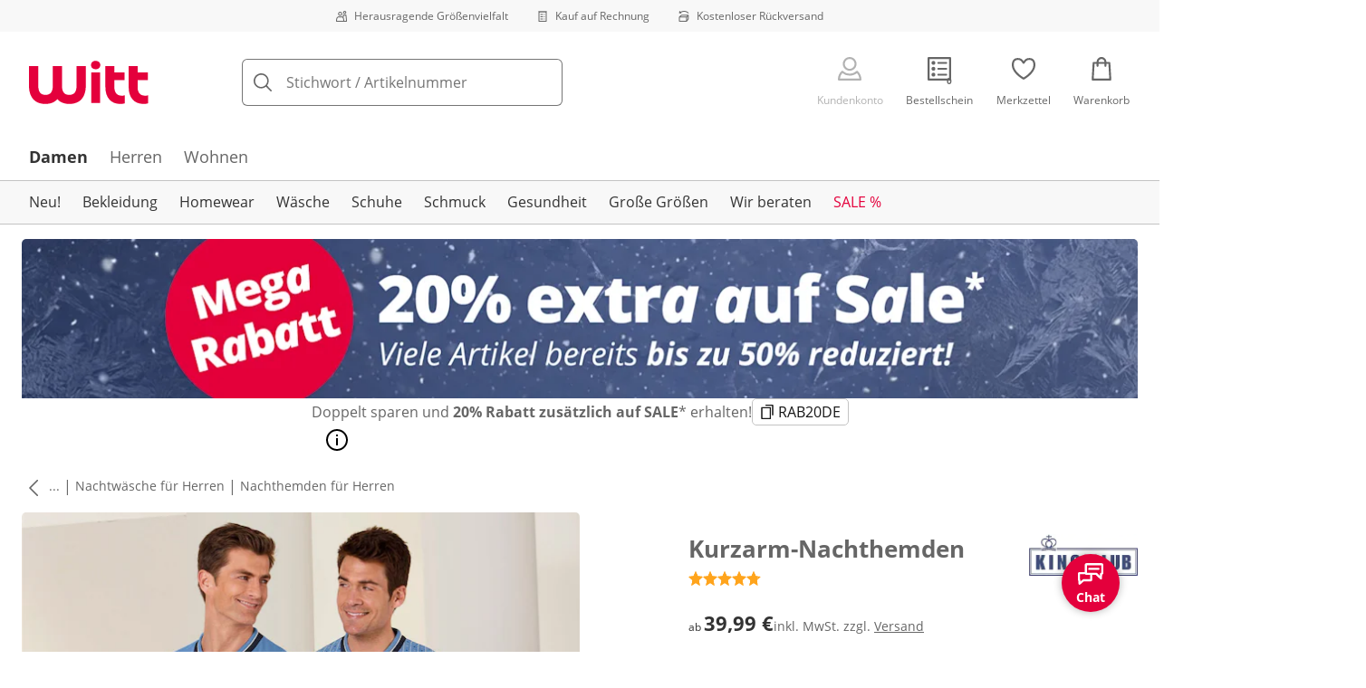

--- FILE ---
content_type: text/html; charset=utf-8
request_url: https://www.witt-weiden.de/p/14404
body_size: 32993
content:
<!DOCTYPE html><html lang="de-DE" translate="no" class="__variable_ee1283 __variable_17ecd9"><head><meta charSet="utf-8"/><meta name="viewport" content="width=device-width, initial-scale=1"/><link rel="preload" as="image" imageSrcSet="https://images.ctfassets.net/0eg8d2xseb9s/28QyjPy8V6xnirFqJZEKS5/d8d889d343c0a7be51cc9b55084855d2/Special_Sizes.svg?q=85&amp;w=96&amp;f=face&amp;fit=fill&amp;fm=webp 576w, https://images.ctfassets.net/0eg8d2xseb9s/28QyjPy8V6xnirFqJZEKS5/d8d889d343c0a7be51cc9b55084855d2/Special_Sizes.svg?q=85&amp;w=96&amp;f=face&amp;fit=fill&amp;fm=webp 768w, https://images.ctfassets.net/0eg8d2xseb9s/28QyjPy8V6xnirFqJZEKS5/d8d889d343c0a7be51cc9b55084855d2/Special_Sizes.svg?q=85&amp;w=96&amp;f=face&amp;fit=fill&amp;fm=webp 992w, https://images.ctfassets.net/0eg8d2xseb9s/28QyjPy8V6xnirFqJZEKS5/d8d889d343c0a7be51cc9b55084855d2/Special_Sizes.svg?q=85&amp;w=96&amp;f=face&amp;fit=fill&amp;fm=webp 1240w" imageSizes="100vw"/><link rel="preload" as="image" imageSrcSet="https://images.ctfassets.net/0eg8d2xseb9s/7zPtq9kQMv5xcm8MhwHsqS/1219a72c6027d70ebfc4bf399eeb6384/Bill.svg?q=85&amp;w=96&amp;f=face&amp;fit=fill&amp;fm=webp 576w, https://images.ctfassets.net/0eg8d2xseb9s/7zPtq9kQMv5xcm8MhwHsqS/1219a72c6027d70ebfc4bf399eeb6384/Bill.svg?q=85&amp;w=96&amp;f=face&amp;fit=fill&amp;fm=webp 768w, https://images.ctfassets.net/0eg8d2xseb9s/7zPtq9kQMv5xcm8MhwHsqS/1219a72c6027d70ebfc4bf399eeb6384/Bill.svg?q=85&amp;w=96&amp;f=face&amp;fit=fill&amp;fm=webp 992w, https://images.ctfassets.net/0eg8d2xseb9s/7zPtq9kQMv5xcm8MhwHsqS/1219a72c6027d70ebfc4bf399eeb6384/Bill.svg?q=85&amp;w=96&amp;f=face&amp;fit=fill&amp;fm=webp 1240w" imageSizes="100vw"/><link rel="preload" as="image" imageSrcSet="https://images.ctfassets.net/0eg8d2xseb9s/4cUke1ddTH7stsW0Sqf6fL/1e8ebbae5424beef56a84a06911a1cca/Return_Shipment.svg?q=85&amp;w=96&amp;f=face&amp;fit=fill&amp;fm=webp 576w, https://images.ctfassets.net/0eg8d2xseb9s/4cUke1ddTH7stsW0Sqf6fL/1e8ebbae5424beef56a84a06911a1cca/Return_Shipment.svg?q=85&amp;w=96&amp;f=face&amp;fit=fill&amp;fm=webp 768w, https://images.ctfassets.net/0eg8d2xseb9s/4cUke1ddTH7stsW0Sqf6fL/1e8ebbae5424beef56a84a06911a1cca/Return_Shipment.svg?q=85&amp;w=96&amp;f=face&amp;fit=fill&amp;fm=webp 992w, https://images.ctfassets.net/0eg8d2xseb9s/4cUke1ddTH7stsW0Sqf6fL/1e8ebbae5424beef56a84a06911a1cca/Return_Shipment.svg?q=85&amp;w=96&amp;f=face&amp;fit=fill&amp;fm=webp 1240w" imageSizes="100vw"/><link rel="preload" as="image" href="https://images.ctfassets.net/0eg8d2xseb9s/ZnSk9vas1wFxRF9LoWQQg/095664acf068b4001fe388575f10dc3d/google-play.svg"/><link rel="preload" as="image" href="https://images.ctfassets.net/0eg8d2xseb9s/5xhd6bCT5zaYiWddp2vdAU/e2c57c311d5e94e407c0f86098fac060/social_icon_facebook.svg"/><link rel="preload" as="image" href="https://images.ctfassets.net/0eg8d2xseb9s/12Kaq60ZHQeQoqUaUrquiG/911ab328d973d06914d7002c267fbd94/social_icon_instagram.svg"/><link rel="preload" as="image" href="https://images.ctfassets.net/0eg8d2xseb9s/1DNx6B93kYivcxHzwAGmTG/add032337c638f16f0fc90d06a059c57/social_icon_pinterest.svg"/><link rel="preload" as="image" href="https://images.ctfassets.net/0eg8d2xseb9s/cLerUzNvAdxKpdRNYgFLU/e92f15c6cb2115b6e62f0e07da586589/EHI_small_1.svg"/><link rel="preload" as="image" href="https://images.ctfassets.net/0eg8d2xseb9s/1mKBNTOcFuc5Wfjcbd6iNg/7c92fb15a59fa5c90b8915a4f339a0d5/trustecom.svg"/><link rel="preload" as="image" href="https://images.ctfassets.net/0eg8d2xseb9s/4cgYw5DS3RYJ8MJZhdJZJM/8f420f9a1380a5766143a84dda5b9c4c/15440_tuev_rheinland_siegel_90_44.jpg"/><link rel="stylesheet" href="https://cdn.wcc.witt-weiden.de/_next/static/css/efe1a9fd2bfb099b.css" crossorigin="anonymous" data-precedence="next"/><link rel="stylesheet" href="https://cdn.wcc.witt-weiden.de/_next/static/css/f0340d4082af18e8.css" crossorigin="anonymous" data-precedence="next"/><link rel="stylesheet" href="https://cdn.wcc.witt-weiden.de/_next/static/css/a5246a385035a1bf.css" crossorigin="anonymous" data-precedence="next"/><link rel="stylesheet" href="https://cdn.wcc.witt-weiden.de/_next/static/css/715be398208dca58.css" crossorigin="anonymous" data-precedence="next"/><link rel="stylesheet" href="https://cdn.wcc.witt-weiden.de/_next/static/css/bcefb1103594994c.css" crossorigin="anonymous" data-precedence="next"/><link rel="stylesheet" href="https://cdn.wcc.witt-weiden.de/_next/static/css/f367d74285f3b9cf.css" crossorigin="anonymous" data-precedence="next"/><link rel="stylesheet" href="https://cdn.wcc.witt-weiden.de/_next/static/css/ee321617ff7bd9c3.css" crossorigin="anonymous" data-precedence="next"/><link rel="preload" as="script" fetchPriority="low" href="https://cdn.wcc.witt-weiden.de/_next/static/chunks/webpack-a0cebee99b6b597d.js" crossorigin=""/><script src="https://cdn.wcc.witt-weiden.de/_next/static/chunks/d323667c-f827ddb456ef8868.js" async="" crossorigin=""></script><script src="https://cdn.wcc.witt-weiden.de/_next/static/chunks/88-5e69ec9f95b6fa67.js" async="" crossorigin=""></script><script src="https://cdn.wcc.witt-weiden.de/_next/static/chunks/main-app-4a492d937006e743.js" async="" crossorigin=""></script><script src="https://cdn.wcc.witt-weiden.de/_next/static/chunks/7302-7f2e4701a713db7b.js" async="" crossorigin=""></script><script src="https://cdn.wcc.witt-weiden.de/_next/static/chunks/4451-f7e22e49bf84fbbe.js" async="" crossorigin=""></script><script src="https://cdn.wcc.witt-weiden.de/_next/static/chunks/4887-01c071c78e99dfcf.js" async="" crossorigin=""></script><script src="https://cdn.wcc.witt-weiden.de/_next/static/chunks/7118-223e965e4ecc83d3.js" async="" crossorigin=""></script><script src="https://cdn.wcc.witt-weiden.de/_next/static/chunks/7484-4350adcb2030ad78.js" async="" crossorigin=""></script><script src="https://cdn.wcc.witt-weiden.de/_next/static/chunks/3864-7a6dfb0a73da9fa6.js" async="" crossorigin=""></script><script src="https://cdn.wcc.witt-weiden.de/_next/static/chunks/app/(blank)/layout-4c21e7d649d1b4ad.js" async="" crossorigin=""></script><script src="https://cdn.wcc.witt-weiden.de/_next/static/chunks/d17e6dbc-1e104b1ae70c8638.js" async="" crossorigin=""></script><script src="https://cdn.wcc.witt-weiden.de/_next/static/chunks/f58cf266-5f638777696a1d06.js" async="" crossorigin=""></script><script src="https://cdn.wcc.witt-weiden.de/_next/static/chunks/3682-9498f5f08fa832c1.js" async="" crossorigin=""></script><script src="https://cdn.wcc.witt-weiden.de/_next/static/chunks/2128-fb2ee0b6965243ac.js" async="" crossorigin=""></script><script src="https://cdn.wcc.witt-weiden.de/_next/static/chunks/3266-f84f406c08257705.js" async="" crossorigin=""></script><script src="https://cdn.wcc.witt-weiden.de/_next/static/chunks/3971-f73ac465716144bb.js" async="" crossorigin=""></script><script src="https://cdn.wcc.witt-weiden.de/_next/static/chunks/3950-6a13b3495bb3ab18.js" async="" crossorigin=""></script><script src="https://cdn.wcc.witt-weiden.de/_next/static/chunks/6966-7876c7ced2ee9459.js" async="" crossorigin=""></script><script src="https://cdn.wcc.witt-weiden.de/_next/static/chunks/6827-72f39be26fbfb93b.js" async="" crossorigin=""></script><script src="https://cdn.wcc.witt-weiden.de/_next/static/chunks/9404-f132c566ebb18f0c.js" async="" crossorigin=""></script><script src="https://cdn.wcc.witt-weiden.de/_next/static/chunks/8105-5edb2fd9d8f1daf9.js" async="" crossorigin=""></script><script src="https://cdn.wcc.witt-weiden.de/_next/static/chunks/9213-3f27c74e6da917d1.js" async="" crossorigin=""></script><script src="https://cdn.wcc.witt-weiden.de/_next/static/chunks/9579-3f8f62eb2894b8fa.js" async="" crossorigin=""></script><script src="https://cdn.wcc.witt-weiden.de/_next/static/chunks/5787-919315a14999862c.js" async="" crossorigin=""></script><script src="https://cdn.wcc.witt-weiden.de/_next/static/chunks/9082-e6905a802656ae5a.js" async="" crossorigin=""></script><script src="https://cdn.wcc.witt-weiden.de/_next/static/chunks/725-2bf19b61f92774ab.js" async="" crossorigin=""></script><script src="https://cdn.wcc.witt-weiden.de/_next/static/chunks/3670-f1c9a9da87c93d4e.js" async="" crossorigin=""></script><script src="https://cdn.wcc.witt-weiden.de/_next/static/chunks/4124-29b189a120ba07f7.js" async="" crossorigin=""></script><script src="https://cdn.wcc.witt-weiden.de/_next/static/chunks/8002-a97bbb710b7c11b6.js" async="" crossorigin=""></script><script src="https://cdn.wcc.witt-weiden.de/_next/static/chunks/3834-72c1677e9b121d02.js" async="" crossorigin=""></script><script src="https://cdn.wcc.witt-weiden.de/_next/static/chunks/6248-daff53d25c9f9b0b.js" async="" crossorigin=""></script><script src="https://cdn.wcc.witt-weiden.de/_next/static/chunks/6782-d2158725eaf0239a.js" async="" crossorigin=""></script><script src="https://cdn.wcc.witt-weiden.de/_next/static/chunks/2969-8580bf232bae7f64.js" async="" crossorigin=""></script><script src="https://cdn.wcc.witt-weiden.de/_next/static/chunks/app/(dynamic)/layout-4f328b49e4784778.js" async="" crossorigin=""></script><script src="https://cdn.wcc.witt-weiden.de/_next/static/chunks/7420-a522528922554652.js" async="" crossorigin=""></script><script src="https://cdn.wcc.witt-weiden.de/_next/static/chunks/1508-e3a94099799b379b.js" async="" crossorigin=""></script><script src="https://cdn.wcc.witt-weiden.de/_next/static/chunks/8297-e60085370ae07329.js" async="" crossorigin=""></script><script src="https://cdn.wcc.witt-weiden.de/_next/static/chunks/3360-939a11db5aa56c71.js" async="" crossorigin=""></script><script src="https://cdn.wcc.witt-weiden.de/_next/static/chunks/app/(dynamic)/error-d36c817d644e97ce.js" async="" crossorigin=""></script><script src="https://cdn.wcc.witt-weiden.de/_next/static/chunks/4239-ce518e684efaaa24.js" async="" crossorigin=""></script><script src="https://cdn.wcc.witt-weiden.de/_next/static/chunks/app/layout-61e61a1eea4daff5.js" async="" crossorigin=""></script><script src="https://cdn.wcc.witt-weiden.de/_next/static/chunks/6993-d2000c02a0f540a9.js" async="" crossorigin=""></script><script src="https://cdn.wcc.witt-weiden.de/_next/static/chunks/4548-46d5be622836de6b.js" async="" crossorigin=""></script><script src="https://cdn.wcc.witt-weiden.de/_next/static/chunks/9994-b2faf15757cc88e6.js" async="" crossorigin=""></script><script src="https://cdn.wcc.witt-weiden.de/_next/static/chunks/4725-ecd8b217ca22bb0e.js" async="" crossorigin=""></script><script src="https://cdn.wcc.witt-weiden.de/_next/static/chunks/445-b4256764c701a379.js" async="" crossorigin=""></script><script src="https://cdn.wcc.witt-weiden.de/_next/static/chunks/3769-22229a11e8ae75e1.js" async="" crossorigin=""></script><script src="https://cdn.wcc.witt-weiden.de/_next/static/chunks/app/(dynamic)/p/%5Bid%5D/page-9e08c61420fc4c26.js" async="" crossorigin=""></script><script src="https://cdn.wcc.witt-weiden.de/_next/static/chunks/6746-e3a94099799b379b.js" async="" crossorigin=""></script><script src="https://cdn.wcc.witt-weiden.de/_next/static/chunks/app/(dynamic)/page-419e7c2f993e30c6.js" async="" crossorigin=""></script><link rel="preload" href="https://www.googletagmanager.com/gtm.js?id=GTM-T8MSXTG" as="script"/><link rel="preload" href="https://c.searchhub.io/zOnDFbI7E" as="script"/><link rel="preload" href="https://checkout-v3.wcc.witt-weiden.de/frontend/checkout-wc/js?appId=1000" as="script"/><link rel="preload" href="https://cdn.wcc.witt-weiden.de/_next/static/chunks/9650.78a8e8499b289a3f.js" as="script" fetchPriority="low"/><link rel="preload" href="https://cdn.wcc.witt-weiden.de/_next/static/chunks/7743.71112403ec1a0edf.js" as="script" fetchPriority="low"/><link rel="preload" href="https://witt.my.onetrust.eu/cdn/cookies/scripttemplates/otSDKStub.js" as="script"/><link rel="preload" as="image" imageSrcSet="https://cdn.witt.info/images/1a9d1a71a3c20188215b67bae1ce6cfc.jpg?brightness=0.97&amp;width=281 281w, https://cdn.witt.info/images/1a9d1a71a3c20188215b67bae1ce6cfc.jpg?brightness=0.97&amp;width=384 384w, https://cdn.witt.info/images/1a9d1a71a3c20188215b67bae1ce6cfc.jpg?brightness=0.97&amp;width=576 576w, https://cdn.witt.info/images/1a9d1a71a3c20188215b67bae1ce6cfc.jpg?brightness=0.97&amp;width=620 620w, https://cdn.witt.info/images/1a9d1a71a3c20188215b67bae1ce6cfc.jpg?brightness=0.97&amp;width=768 768w, https://cdn.witt.info/images/1a9d1a71a3c20188215b67bae1ce6cfc.jpg?brightness=0.97&amp;width=800 800w, https://cdn.witt.info/images/1a9d1a71a3c20188215b67bae1ce6cfc.jpg?brightness=0.97&amp;width=992 992w, https://cdn.witt.info/images/1a9d1a71a3c20188215b67bae1ce6cfc.jpg?brightness=0.97&amp;width=1240 1240w" imageSizes="(min-width: 992px) 48vw, (min-width: 768px) 47vw, (min-width: 576px) 50vw, 100vw"/><link rel="preload" href="https://cdn.wcc.witt-weiden.de/_next/static/chunks/6697.8d336005733f89bb.js" as="script" fetchPriority="low"/><link rel="preload" href="https://cdn.wcc.witt-weiden.de/_next/static/chunks/3753.3afd4a0e320a370f.js" as="script" fetchPriority="low"/><link rel="preload" as="image" href="https://cdn.witt.info/images/c329ebff1248fa2a1b6d11841817ea64.jpg?height=96&amp;quality=80"/><link rel="preload" href="https://cdn.wcc.witt-weiden.de/_next/static/chunks/7243.cd1e56e7dba5764e.js" as="script" fetchPriority="low"/><link rel="preload" href="https://cdn.wcc.witt-weiden.de/_next/static/chunks/7144.8e6c187b6bfa22ca.js" as="script" fetchPriority="low"/><link rel="preload" href="https://cdn.wcc.witt-weiden.de/_next/static/chunks/7236.2e31f8d1ff9045e9.js" as="script" fetchPriority="low"/><link rel="preload" href="https://cdn.wcc.witt-weiden.de/_next/static/chunks/3911.e40f93a1baa428e8.js" as="script" fetchPriority="low"/><link rel="preload" href="https://cdn.wcc.witt-weiden.de/_next/static/chunks/6056.06eb5e5d502e1379.js" as="script" fetchPriority="low"/><link rel="preload" as="image" href="https://witt-gruppe-res.cloudinary.com/h_200/l/Cotton_made_in_Africa_(MB)_AU.png"/><link rel="preload" href="https://cdn.wcc.witt-weiden.de/_next/static/chunks/6856.9f24e5d980d87f5d.js" as="script" fetchPriority="low"/><link rel="preload" href="https://cdn.wcc.witt-weiden.de/_next/static/chunks/9276.f8764738e3202ffa.js" as="script" fetchPriority="low"/><meta name="next-size-adjust" content=""/><title>KINGsCLUB Kurzarm-Nachthemden in blau | Witt</title><meta name="description" content="KINGsCLUB Kurzarm-Nachthemden in blau ab 39,99 € bequem online shoppen ✔Top Kundenservice ✔Ratenkauf ✔Kauf auf Rechnung ➽ Jetzt bestellen!"/><link rel="manifest" href="/manifest.json"/><meta name="robots" content="index, follow"/><meta name="msapplication-config" content="https://cdn.wcc.witt-weiden.de/wwde/browserconfig.xml"/><meta name="msapplication-TileColor" content="#d50d22"/><meta name="theme-color" content="#ffffff"/><link rel="canonical" href="https://www.witt-weiden.de/p/14404"/><link rel="alternate" hrefLang="de-AT" href="https://www.witt-weiden.at/p/14404"/><link rel="alternate" hrefLang="de-CH" href="https://www.witt-weiden.ch/p/14404"/><link rel="alternate" hrefLang="de-DE" href="https://www.witt-weiden.de/p/14404"/><meta name="google-site-verification" content="wVxoeCpWoy4n5uo9dXt6PQECRFZzfcaRi8ckh4OtWow"/><meta property="og:title" content="KINGsCLUB Kurzarm-Nachthemden in blau"/><meta property="og:description" content="KINGsCLUB Kurzarm-Nachthemden in blau ab 39,99 € bequem online shoppen ✔Top Kundenservice ✔Ratenkauf ✔Kauf auf Rechnung ➽ Jetzt bestellen!"/><meta property="og:url" content="https://www.witt-weiden.de/p/14404?utm_campaign=productLinkSharing&amp;utm_medium=share&amp;utm_source=sharedLink"/><meta property="og:site_name" content="Witt"/><meta property="og:image" content="https://cdn.witt.info/images/1a9d1a71a3c20188215b67bae1ce6cfc.jpg"/><meta name="twitter:card" content="summary_large_image"/><meta name="twitter:title" content="KINGsCLUB Kurzarm-Nachthemden in blau"/><meta name="twitter:description" content="KINGsCLUB Kurzarm-Nachthemden in blau ab 39,99 € bequem online shoppen ✔Top Kundenservice ✔Ratenkauf ✔Kauf auf Rechnung ➽ Jetzt bestellen!"/><meta name="twitter:image" content="https://cdn.witt.info/images/1a9d1a71a3c20188215b67bae1ce6cfc.jpg"/><link rel="apple-touch-icon" href="https://cdn.wcc.witt-weiden.de/wwde/apple-touch-icon-60x60.png?cb=1" sizes="60x60"/><link rel="apple-touch-icon" href="https://cdn.wcc.witt-weiden.de/wwde/apple-touch-icon-76x76.png?cb=1" sizes="76x76"/><link rel="apple-touch-icon" href="https://cdn.wcc.witt-weiden.de/wwde/apple-touch-icon-120x120.png?cb=1" sizes="120x120"/><link rel="apple-touch-icon" href="https://cdn.wcc.witt-weiden.de/wwde/apple-touch-icon-152x152.png?cb=1" sizes="152x152"/><link rel="apple-touch-icon" href="https://cdn.wcc.witt-weiden.de/wwde/apple-touch-icon-180x180.png?cb=1" sizes="180x180"/><link rel="icon" href="https://cdn.wcc.witt-weiden.de/wwde/favicon-16x16.png?cb=1" type="image/png" sizes="16x16"/><link rel="icon" href="https://cdn.wcc.witt-weiden.de/wwde/favicon-32x32.png?cb=1" type="image/png" sizes="32x32"/><link rel="icon" href="https://cdn.wcc.witt-weiden.de/wwde/android-chrome-192x192.png?cb=1" type="image/png" sizes="192x192"/><link rel="icon" href="https://cdn.wcc.witt-weiden.de/wwde/android-chrome-512x512.png?cb=1" type="image/png" sizes="512x512"/><link rel="icon" href="https://cdn.wcc.witt-weiden.de/wwde/favicon-194x194.png?cb=1" type="image/png" sizes="194x194"/><link rel="icon" href="https://cdn.wcc.witt-weiden.de/wwde/favicon.ico?cb=1" type="image/x-icon"/><link rel="mask-icon" href="https://cdn.wcc.witt-weiden.de/wwde/safari-pinned-tab.svg?cb=1" color="#d50d22"/><script src="https://cdn.wcc.witt-weiden.de/_next/static/chunks/polyfills-42372ed130431b0a.js" crossorigin="anonymous" noModule=""></script><style data-styled="" data-styled-version="6.1.19">.dPVHUk{color:currentColor;fill:currentColor;width:18px;height:18px;vertical-align:middle;}/*!sc*/
@media screen and (min-width: 576px){.dPVHUk{width:18px;height:18px;}}/*!sc*/
@media screen and (min-width: 768px){.dPVHUk{width:24px;height:24px;}}/*!sc*/
@media screen and (min-width: 992px){.dPVHUk{width:28px;height:28px;}}/*!sc*/
.kDHULw{margin-right:1rem;color:#666666;fill:#666666;width:1.25em;height:1.25em;vertical-align:middle;}/*!sc*/
.eXzcIB{color:currentColor;fill:currentColor;width:1em;height:1em;vertical-align:middle;}/*!sc*/
.jjfNgk{color:currentColor;fill:currentColor;width:18px;height:18px;vertical-align:middle;}/*!sc*/
@media screen and (min-width: 576px){.jjfNgk{width:18px;height:18px;}}/*!sc*/
@media screen and (min-width: 768px){.jjfNgk{width:24px;height:24px;}}/*!sc*/
@media screen and (min-width: 992px){.jjfNgk{width:26px;height:26px;}}/*!sc*/
.dvtsqP{margin-left:0.25rem;color:currentColor;fill:currentColor;width:0.75rem;height:0.75rem;vertical-align:middle;}/*!sc*/
.jBvoth{color:currentColor;fill:currentColor;width:1.125rem;height:1.125rem;vertical-align:middle;}/*!sc*/
.hvXVgJ{color:#ffa41c;fill:#ffa41c;width:12px;height:12px;vertical-align:middle;}/*!sc*/
@media screen and (min-width: 576px){.hvXVgJ{width:14px;height:14px;}}/*!sc*/
@media screen and (min-width: 992px){.hvXVgJ{width:16px;height:16px;}}/*!sc*/
.kEItqt{color:currentColor;fill:currentColor;width:10px;height:10px;vertical-align:middle;}/*!sc*/
.hHCudk{margin-top:-0.125rem;margin-right:0.5rem;color:currentColor;fill:currentColor;width:1em;height:1em;vertical-align:middle;}/*!sc*/
.etwyWd{color:currentColor;fill:currentColor;width:16px;height:16px;vertical-align:middle;}/*!sc*/
.knkoKu{margin:0px;color:currentColor;fill:currentColor;width:1em;height:1em;vertical-align:middle;}/*!sc*/
.dxKXkl{color:currentColor;fill:currentColor;width:8px;height:8px;vertical-align:middle;}/*!sc*/
.dMvcnF{color:#ffa41c;fill:#ffa41c;width:24px;height:24px;vertical-align:middle;}/*!sc*/
.iIooWQ{margin-left:0.25rem;margin-right:0.5rem;color:#ffa41c;fill:#ffa41c;width:12px;height:12px;vertical-align:middle;}/*!sc*/
.jLGsec{margin-right:0.25rem;color:currentColor;fill:currentColor;width:1.25rem;height:1.25rem;vertical-align:middle;}/*!sc*/
.dTwQYQ{color:currentColor;fill:currentColor;width:26px;height:26px;vertical-align:middle;}/*!sc*/
@media screen and (min-width: 992px){.dTwQYQ{width:24px;height:24px;}}/*!sc*/
data-styled.g1[id="sc-4a8d6a11-0"]{content:"dPVHUk,kDHULw,eXzcIB,jjfNgk,dvtsqP,jBvoth,hvXVgJ,kEItqt,hHCudk,etwyWd,knkoKu,dxKXkl,dMvcnF,iIooWQ,jLGsec,dTwQYQ,"}/*!sc*/
.Toastify{z-index:7;}/*!sc*/
.Toastify__toast-container{width:auto;margin-bottom:120px;margin-left:1rem;}/*!sc*/
@media (min-width: 768px){.Toastify__toast-container{width:400px;margin-right:1.5rem;margin-bottom:6rem;}}/*!sc*/
@media (min-width: 992px){.Toastify__toast-container{width:600px;}}/*!sc*/
.Toastify__toast{padding:0;font-family:inherit;border-radius:5px;background-color:transparent;box-shadow:none;}/*!sc*/
.Toastify__toast-body{padding:0;}/*!sc*/
data-styled.g6[id="sc-global-bYnhvK1"]{content:"sc-global-bYnhvK1,"}/*!sc*/
.ijCJwL{display:-webkit-box;display:-webkit-flex;display:-ms-flexbox;display:flex;-webkit-align-items:center;-webkit-box-align:center;-ms-flex-align:center;align-items:center;color:#666666;padding-top:0.5rem;padding-bottom:0.5rem;padding-left:1rem;padding-right:1rem;}/*!sc*/
.fCWRrt{margin-right:0.5rem;width:small;height:small;}/*!sc*/
.gkTDos{margin-bottom:0.5rem;padding-left:0.5rem;padding-right:0.5rem;width:100%;padding-top:0.75rem;padding-bottom:0.75rem;}/*!sc*/
@media screen and (min-width: 576px){.gkTDos{padding-left:0.5rem;padding-right:0.5rem;}}/*!sc*/
@media screen and (min-width: 768px){.gkTDos{padding-left:0.75rem;padding-right:0.75rem;padding-top:0px;padding-bottom:0px;}}/*!sc*/
@media screen and (min-width: 992px){.gkTDos{padding-left:0.75rem;padding-right:0.75rem;}}/*!sc*/
.cWsudc{display:-webkit-box;display:-webkit-flex;display:-ms-flexbox;display:flex;-webkit-box-flex-wrap:wrap;-webkit-flex-wrap:wrap;-ms-flex-wrap:wrap;flex-wrap:wrap;margin-left:-0.5rem;margin-right:-0.5rem;-webkit-align-items:center;-webkit-box-align:center;-ms-flex-align:center;align-items:center;}/*!sc*/
@media screen and (min-width: 576px){.cWsudc{margin-left:-0.5rem;margin-right:-0.5rem;}}/*!sc*/
@media screen and (min-width: 768px){.cWsudc{margin-left:-0.75rem;margin-right:-0.75rem;}}/*!sc*/
@media screen and (min-width: 992px){.cWsudc{margin-left:-0.75rem;margin-right:-0.75rem;}}/*!sc*/
.giPTbs{padding-left:1.5rem;padding-right:1.5rem;}/*!sc*/
.cBNpro{margin-left:auto;margin-right:auto;margin-top:0px;margin-bottom:0px;}/*!sc*/
.eRibCV{margin-left:auto;margin-right:auto;margin-top:0px;margin-bottom:0px;padding-top:1.5rem;padding-bottom:3rem;}/*!sc*/
.fdKlpQ{gap:0.5rem;display:-webkit-box;display:-webkit-flex;display:-ms-flexbox;display:flex;-webkit-box-flex-wrap:nowrap;-webkit-flex-wrap:nowrap;-ms-flex-wrap:nowrap;flex-wrap:nowrap;margin-left:0px;margin-right:0px;}/*!sc*/
.jimvQk{margin-bottom:1rem;padding-left:0px;padding-right:0px;width:25%;margin:0px;}/*!sc*/
.guA-dZO{width:100%;}/*!sc*/
@media screen and (min-width: 768px){.guA-dZO{width:50%;}}/*!sc*/
.bsgaFl{gap:1.5rem;display:-webkit-box;display:-webkit-flex;display:-ms-flexbox;display:flex;-webkit-flex-direction:column;-ms-flex-direction:column;flex-direction:column;width:100%;}/*!sc*/
@media screen and (min-width: 768px){.bsgaFl{width:50%;}}/*!sc*/
.cKqsCv{display:-webkit-box;display:-webkit-flex;display:-ms-flexbox;display:flex;-webkit-box-flex-wrap:wrap;-webkit-flex-wrap:wrap;-ms-flex-wrap:wrap;flex-wrap:wrap;margin-left:0px;margin-right:0px;padding-top:1.5rem;padding-bottom:1.5rem;}/*!sc*/
.fDIoly{margin-bottom:0px;padding-left:0px;padding-right:0px;width:100vw;}/*!sc*/
@media screen and (min-width: 576px){.fDIoly{width:100%;}}/*!sc*/
.cwYOs{display:-webkit-box;display:-webkit-flex;display:-ms-flexbox;display:flex;-webkit-box-flex-wrap:wrap;-webkit-flex-wrap:wrap;-ms-flex-wrap:wrap;flex-wrap:wrap;margin-left:-0.5rem;margin-right:-0.5rem;}/*!sc*/
@media screen and (min-width: 576px){.cwYOs{margin-left:-0.5rem;margin-right:-0.5rem;}}/*!sc*/
@media screen and (min-width: 768px){.cwYOs{margin-left:-0.75rem;margin-right:-0.75rem;}}/*!sc*/
@media screen and (min-width: 992px){.cwYOs{margin-left:-0.75rem;margin-right:-0.75rem;}}/*!sc*/
.kMYrra{display:-webkit-box;display:-webkit-flex;display:-ms-flexbox;display:flex;-ms-grid-gap:1.5rem;grid-gap:1.5rem;-webkit-box-flex-wrap:wrap;-webkit-flex-wrap:wrap;-ms-flex-wrap:wrap;flex-wrap:wrap;-webkit-box-pack:center;-ms-flex-pack:center;-webkit-justify-content:center;justify-content:center;margin-bottom:2rem;}/*!sc*/
@media screen and (min-width: 768px){.kMYrra{margin-bottom:3rem;}}/*!sc*/
.iiySNL{width:65px;height:24px;}/*!sc*/
.fGBgTe{display:-webkit-box;display:-webkit-flex;display:-ms-flexbox;display:flex;-ms-grid-gap:1.5rem;grid-gap:1.5rem;-webkit-box-flex-wrap:wrap;-webkit-flex-wrap:wrap;-ms-flex-wrap:wrap;flex-wrap:wrap;-webkit-box-pack:center;-ms-flex-pack:center;-webkit-justify-content:center;justify-content:center;}/*!sc*/
.eKgOkk{width:85px;height:32px;margin-right:0px;}/*!sc*/
.cRQsus{z-index:2;}/*!sc*/
@media screen and (min-width: 992px){.cRQsus{position:-webkit-sticky;position:sticky;top:1.5rem;}}/*!sc*/
.gAGXea{padding-left:1rem;padding-right:1rem;}/*!sc*/
@media screen and (min-width: 768px){.gAGXea{padding-left:1.5rem;padding-right:1.5rem;}}/*!sc*/
@media screen and (min-width: 992px){.gAGXea{padding-right:0px;}}/*!sc*/
.epEyqi{margin-bottom:2rem;padding-left:0px;padding-right:0px;width:100%;display:-webkit-box;display:-webkit-flex;display:-ms-flexbox;display:flex;-webkit-box-pack:justify;-webkit-justify-content:space-between;justify-content:space-between;}/*!sc*/
@media screen and (min-width: 992px){.epEyqi{margin-bottom:3rem;}}/*!sc*/
.cEIGCP{margin-right:1rem;-webkit-box-flex:1;-webkit-flex-grow:1;-ms-flex-positive:1;flex-grow:1;}/*!sc*/
@media screen and (min-width: 992px){.cEIGCP{margin-right:1.5rem;}}/*!sc*/
.ibsJuw{margin-bottom:0.75rem;}/*!sc*/
@media screen and (min-width: 768px){.ibsJuw{margin-bottom:1.5rem;}}/*!sc*/
.bwXlaA{display:none;margin-top:0px;}/*!sc*/
@media screen and (min-width: 768px){.bwXlaA{display:block;margin-top:0.5rem;}}/*!sc*/
.efFSfz{gap:0.25rem;max-width:350px;display:-webkit-box;display:-webkit-flex;display:-ms-flexbox;display:flex;-webkit-align-items:baseline;-webkit-box-align:baseline;-ms-flex-align:baseline;align-items:baseline;-webkit-box-flex-wrap:wrap;-webkit-flex-wrap:wrap;-ms-flex-wrap:wrap;flex-wrap:wrap;}/*!sc*/
@media screen and (min-width: 768px){.efFSfz{max-width:400px;}}/*!sc*/
.bexhAP{display:-webkit-box;display:-webkit-flex;display:-ms-flexbox;display:flex;-webkit-flex-direction:column;-ms-flex-direction:column;flex-direction:column;-webkit-box-pack:justify;-webkit-justify-content:space-between;justify-content:space-between;}/*!sc*/
.gPkYaR{margin-left:auto;}/*!sc*/
.eIfuxp{margin-left:auto;margin-bottom:0.25rem;display:block;}/*!sc*/
@media screen and (min-width: 768px){.eIfuxp{display:none;}}/*!sc*/
.fBLUUw{width:100%;margin-bottom:1.5rem;}/*!sc*/
@media screen and (min-width: 992px){.fBLUUw{margin-bottom:2rem;}}/*!sc*/
.gNSnde{gap:0.5rem;display:-webkit-box;display:-webkit-flex;display:-ms-flexbox;display:flex;-webkit-box-flex-wrap:wrap;-webkit-flex-wrap:wrap;-ms-flex-wrap:wrap;flex-wrap:wrap;-webkit-align-items:center;-webkit-box-align:center;-ms-flex-align:center;align-items:center;}/*!sc*/
.XHCCU{width:100%;}/*!sc*/
@media screen and (min-width: 768px){.XHCCU{padding-left:1.5rem;padding-right:1.5rem;}}/*!sc*/
@media screen and (min-width: 992px){.XHCCU{padding-left:1.5rem;padding-right:0px;}}/*!sc*/
.hFczqb{width:100%;margin-top:2rem;margin-bottom:1rem;padding-left:1rem;padding-right:1rem;}/*!sc*/
@media screen and (min-width: 768px){.hFczqb{padding-left:0px;padding-right:0px;}}/*!sc*/
.eTQqKd{width:100%;margin-bottom:1.5rem;}/*!sc*/
.jYwxXA{width:100%;}/*!sc*/
.hdjxcc{display:-webkit-box;display:-webkit-flex;display:-ms-flexbox;display:flex;padding-left:1.5rem;padding-right:1.5rem;padding-top:1rem;padding-bottom:1rem;background-color:#ECF6FD;-ms-grid-gap:0.75rem;grid-gap:0.75rem;-webkit-align-items:center;-webkit-box-align:center;-ms-flex-align:center;align-items:center;margin-top:1.5rem;margin-left:1rem;margin-right:1rem;}/*!sc*/
@media screen and (min-width: 768px){.hdjxcc{margin-left:0px;margin-right:0px;}}/*!sc*/
.jheqcH{margin-top:1.5rem;margin-left:1rem;margin-right:1rem;}/*!sc*/
@media screen and (min-width: 768px){.jheqcH{margin-left:0px;margin-right:0px;}}/*!sc*/
.bmknyN{margin-right:0.5rem;width:medium;height:medium;}/*!sc*/
.gXQEvm{margin-bottom:0px;padding-left:1rem;padding-right:1rem;grid-area:information;margin-top:2rem;width:100%;}/*!sc*/
@media screen and (min-width: 768px){.gXQEvm{padding-left:1.5rem;padding-right:1.5rem;margin-top:2rem;}}/*!sc*/
@media screen and (min-width: 992px){.gXQEvm{padding-left:0px;padding-right:0px;margin-top:4rem;}}/*!sc*/
.gBSoiS{gap:0.75rem;display:-webkit-box;display:-webkit-flex;display:-ms-flexbox;display:flex;-webkit-align-items:center;-webkit-box-align:center;-ms-flex-align:center;align-items:center;-webkit-box-pack:start;-ms-flex-pack:start;-webkit-justify-content:start;justify-content:start;margin-bottom:0.75rem;}/*!sc*/
.inSbpV{gap:0.5rem;display:-webkit-box;display:-webkit-flex;display:-ms-flexbox;display:flex;-webkit-align-items:center;-webkit-box-align:center;-ms-flex-align:center;align-items:center;}/*!sc*/
.ggUGsq{gap:0.75rem;display:-webkit-box;display:-webkit-flex;display:-ms-flexbox;display:flex;-webkit-flex-direction:column;-ms-flex-direction:column;flex-direction:column;}/*!sc*/
.bOvXyI{display:-webkit-box;display:-webkit-flex;display:-ms-flexbox;display:flex;-webkit-box-flex-wrap:wrap;-webkit-flex-wrap:wrap;-ms-flex-wrap:wrap;flex-wrap:wrap;margin-left:0px;margin-right:0px;}/*!sc*/
@media screen and (min-width: 576px){.bOvXyI{margin-left:0px;margin-right:0px;}}/*!sc*/
@media screen and (min-width: 768px){.bOvXyI{margin-left:-0.75rem;margin-right:-0.75rem;}}/*!sc*/
@media screen and (min-width: 992px){.bOvXyI{margin-left:-0.75rem;margin-right:-0.75rem;}}/*!sc*/
.bKGTwu{margin-bottom:1.5rem;padding-left:0px;padding-right:0px;width:100%;}/*!sc*/
@media screen and (min-width: 576px){.bKGTwu{padding-left:0px;padding-right:0px;width:100%;}}/*!sc*/
@media screen and (min-width: 768px){.bKGTwu{padding-left:0.75rem;padding-right:0.75rem;width:50%;}}/*!sc*/
@media screen and (min-width: 992px){.bKGTwu{padding-left:0.75rem;padding-right:0.75rem;width:100%;}}/*!sc*/
.bjYgBl{margin-bottom:1rem;padding-left:0px;padding-right:0px;width:100%;}/*!sc*/
@media screen and (min-width: 576px){.bjYgBl{padding-left:0px;padding-right:0px;width:100%;}}/*!sc*/
@media screen and (min-width: 768px){.bjYgBl{padding-left:0.75rem;padding-right:0.75rem;width:50%;}}/*!sc*/
@media screen and (min-width: 992px){.bjYgBl{padding-left:0.75rem;padding-right:0.75rem;width:100%;}}/*!sc*/
.ecNuh{display:-webkit-box;display:-webkit-flex;display:-ms-flexbox;display:flex;-webkit-box-flex-wrap:wrap;-webkit-flex-wrap:wrap;-ms-flex-wrap:wrap;flex-wrap:wrap;margin-left:0px;margin-right:0px;margin-bottom:2rem;}/*!sc*/
@media screen and (min-width: 576px){.ecNuh{margin-left:0px;margin-right:0px;}}/*!sc*/
@media screen and (min-width: 768px){.ecNuh{margin-left:-0.75rem;margin-right:-0.75rem;}}/*!sc*/
@media screen and (min-width: 992px){.ecNuh{margin-left:-0.75rem;margin-right:-0.75rem;}}/*!sc*/
data-styled.g7[id="sc-37736c4d-0"]{content:"FxixH,ijCJwL,fCWRrt,gkTDos,cWsudc,giPTbs,cBNpro,eRibCV,fdKlpQ,jimvQk,guA-dZO,bsgaFl,cKqsCv,fDIoly,cwYOs,kMYrra,iiySNL,fGBgTe,eKgOkk,cRQsus,gAGXea,epEyqi,cEIGCP,ibsJuw,bwXlaA,efFSfz,bexhAP,gPkYaR,eIfuxp,fBLUUw,gNSnde,XHCCU,hFczqb,eTQqKd,jYwxXA,hdjxcc,jheqcH,bmknyN,gXQEvm,gBSoiS,inSbpV,ggUGsq,bOvXyI,bKGTwu,bjYgBl,ecNuh,"}/*!sc*/
.bxBefP{max-width:77.5rem;}/*!sc*/
data-styled.g8[id="sc-37736c4d-1"]{content:"bxBefP,"}/*!sc*/
.Htmoo{-webkit-hyphens:auto;-moz-hyphens:auto;-ms-hyphens:auto;hyphens:auto;color:var(--layout-color-text,var(--colors-text-color-light));margin-top:0px;margin-bottom:1.5rem;font-weight:400;font-size:1rem;}/*!sc*/
.boSaqD{-webkit-hyphens:auto;-moz-hyphens:auto;-ms-hyphens:auto;hyphens:auto;color:var(--layout-color-text,var(--colors-text-color-light));margin-top:0px;margin-bottom:1.5rem;font-weight:700;font-size:1.125rem;}/*!sc*/
.hOrpTZ{-webkit-hyphens:auto;-moz-hyphens:auto;-ms-hyphens:auto;hyphens:auto;color:var(--layout-color-text,var(--colors-text-color-light));margin-top:0px;margin-bottom:0.5rem;font-weight:400;font-size:1rem;}/*!sc*/
.kglWRr{-webkit-hyphens:auto;-moz-hyphens:auto;-ms-hyphens:auto;hyphens:auto;color:var(--layout-color-text,var(--colors-text-color-light));margin-top:0px;margin-bottom:1.5rem;font-weight:700;font-size:1.125rem;margin:0px;text-align:center;}/*!sc*/
.zAEUJ{-webkit-hyphens:auto;-moz-hyphens:auto;-ms-hyphens:auto;hyphens:auto;color:var(--layout-color-text,var(--colors-text-color-light));margin-top:0px;margin-bottom:0px;font-weight:400;font-size:0.875rem;}/*!sc*/
.ehnhXW{-webkit-hyphens:auto;-moz-hyphens:auto;-ms-hyphens:auto;hyphens:auto;color:var(--layout-color-text,var(--colors-text-color-light));margin-top:0px;margin-bottom:1.5rem;font-weight:400;font-size:0.875rem;margin:0px;}/*!sc*/
.hxjEBp{-webkit-hyphens:auto;-moz-hyphens:auto;-ms-hyphens:auto;hyphens:auto;color:var(--layout-color-text,var(--colors-text-color-light));margin-top:0px;margin-bottom:1.5rem;font-weight:bold;font-size:0.875rem;margin:0px;color:#333333;margin-right:0.25rem;}/*!sc*/
.doFRpE{-webkit-hyphens:auto;-moz-hyphens:auto;-ms-hyphens:auto;hyphens:auto;color:var(--layout-color-text,var(--colors-text-color-light));margin-top:0px;margin-bottom:1.5rem;font-weight:bold;font-size:0.875rem;margin:0px;color:#333333;}/*!sc*/
.jxmwdC{-webkit-hyphens:auto;-moz-hyphens:auto;-ms-hyphens:auto;hyphens:auto;color:var(--layout-color-text,var(--colors-text-color-light));font-weight:700;}/*!sc*/
.ijgOcO{-webkit-hyphens:auto;-moz-hyphens:auto;-ms-hyphens:auto;hyphens:auto;color:var(--layout-color-text,var(--colors-text-color-light));margin-top:0px;margin-bottom:0.75rem;font-weight:400;font-size:1rem;}/*!sc*/
.bFZDYz{-webkit-hyphens:auto;-moz-hyphens:auto;-ms-hyphens:auto;hyphens:auto;color:var(--layout-color-text,var(--colors-text-color-light));margin-top:0px;margin-bottom:0px;font-weight:400;font-size:1rem;color:#000000;}/*!sc*/
.leJtnn{-webkit-hyphens:auto;-moz-hyphens:auto;-ms-hyphens:auto;hyphens:auto;color:var(--layout-color-text,var(--colors-text-color-light));margin-top:0px;margin-bottom:1.5rem;font-weight:400;font-size:1rem;margin:0px;}/*!sc*/
data-styled.g9[id="sc-9b31f512-0"]{content:"Htmoo,boSaqD,hOrpTZ,kglWRr,zAEUJ,ehnhXW,hxjEBp,doFRpE,jxmwdC,ijgOcO,bFZDYz,leJtnn,"}/*!sc*/
.jxqERL{border-bottom:1px solid #eeeeee;margin:1.5rem 0;margin:0px;}/*!sc*/
data-styled.g10[id="sc-9b31f512-1"]{content:"jxqERL,"}/*!sc*/
.kONGfJ{font-family:inherit;line-height:1.3;-webkit-hyphens:auto;-moz-hyphens:auto;-ms-hyphens:auto;hyphens:auto;font-size:1.375rem;font-weight:400;text-transform:none;margin-bottom:0.75rem;margin-top:0px;color:var(--layout-color-text,var(--colors-text-color));margin-bottom:1rem;text-align:center;}/*!sc*/
@media screen and (min-width: 768px){.kONGfJ{font-size:1.625rem;}}/*!sc*/
.exaVir{font-family:inherit;line-height:1.3;-webkit-hyphens:auto;-moz-hyphens:auto;-ms-hyphens:auto;hyphens:auto;font-size:1.125rem;font-weight:400;text-transform:none;margin-bottom:0.75rem;margin-top:0px;color:var(--layout-color-text,var(--colors-text-color));margin-bottom:0.25rem;text-align:center;color:#666666;}/*!sc*/
@media screen and (min-width: 576px){.exaVir{margin-bottom:1rem;}}/*!sc*/
.hfmhSM{font-family:inherit;line-height:1.3;-webkit-hyphens:auto;-moz-hyphens:auto;-ms-hyphens:auto;hyphens:auto;font-size:1.375rem;font-weight:400;text-transform:none;margin-bottom:0.75rem;margin-top:0px;color:var(--layout-color-text,var(--colors-text-color));line-height:1.13;}/*!sc*/
@media screen and (min-width: 768px){.hfmhSM{font-size:1.625rem;}}/*!sc*/
.bbzwMk{font-family:inherit;line-height:1.3;-webkit-hyphens:auto;-moz-hyphens:auto;-ms-hyphens:auto;hyphens:auto;font-size:1.625rem;font-weight:400;text-transform:none;margin-bottom:1rem;margin-top:0px;color:var(--layout-color-text,var(--colors-text-color));font-size:1rem;}/*!sc*/
@media screen and (min-width: 768px){.bbzwMk{font-size:1.875rem;margin-bottom:1.5rem;}}/*!sc*/
@media screen and (min-width: 768px){.bbzwMk{font-size:1.25rem;}}/*!sc*/
@media screen and (min-width: 992px){.bbzwMk{font-size:1.625rem;}}/*!sc*/
.jUbYNa{font-family:inherit;line-height:1.3;-webkit-hyphens:auto;-moz-hyphens:auto;-ms-hyphens:auto;hyphens:auto;font-size:0.875rem;font-weight:700;text-transform:none;margin-bottom:0.75rem;margin-top:0px;color:var(--layout-color-text,var(--colors-text-color));}/*!sc*/
.IUyuG{font-family:inherit;line-height:1.3;-webkit-hyphens:auto;-moz-hyphens:auto;-ms-hyphens:auto;hyphens:auto;font-size:1.25rem;font-weight:400;text-transform:none;margin-bottom:0.75rem;margin-top:0px;color:var(--layout-color-text,var(--colors-text-color));}/*!sc*/
@media screen and (min-width: 768px){.IUyuG{font-size:1.375rem;}}/*!sc*/
data-styled.g11[id="sc-2335ad4b-0"]{content:"kONGfJ,exaVir,hfmhSM,bbzwMk,jUbYNa,IUyuG,"}/*!sc*/
.kEefaW{display:-webkit-inline-box;display:-webkit-inline-flex;display:-ms-inline-flexbox;display:inline-flex;-webkit-align-items:center;-webkit-box-align:center;-ms-flex-align:center;align-items:center;-webkit-box-pack:center;-ms-flex-pack:center;-webkit-justify-content:center;justify-content:center;line-height:1.6;white-space:pre-wrap;text-align:center;-webkit-text-decoration:none;text-decoration:none;border-width:1px;border-style:solid;cursor:pointer;-webkit-transition:background-color 0.2s ease,border-color 0.2s ease;transition:background-color 0.2s ease,border-color 0.2s ease;background-color:#ffffff;border-color:#c3c3c3;color:#333333;width:100%;font-size:1rem;padding-top:11px;padding-bottom:11px;padding-left:14px;padding-right:14px;border-radius:5px;margin-left:0.25rem;margin-right:0.25rem;}/*!sc*/
.kEefaW:disabled{cursor:default;}/*!sc*/
@media (hover: hover),screen and (-ms-high-contrast: active),screen and (-ms-high-contrast: none){.kEefaW:hover:not([disabled]){background-color:#eeeeee;}}/*!sc*/
@media screen and (min-width: 576px){.kEefaW{width:auto;}}/*!sc*/
@media screen and (min-width: 768px){.kEefaW{width:auto;min-width:80px;}}/*!sc*/
@media screen and (min-width: 992px){.kEefaW{width:auto;}}/*!sc*/
.bfLrcE{display:-webkit-inline-box;display:-webkit-inline-flex;display:-ms-inline-flexbox;display:inline-flex;-webkit-align-items:center;-webkit-box-align:center;-ms-flex-align:center;align-items:center;-webkit-box-pack:center;-ms-flex-pack:center;-webkit-justify-content:center;justify-content:center;line-height:1.6;white-space:pre-wrap;text-align:center;-webkit-text-decoration:none;text-decoration:none;border-width:1px;border-style:solid;cursor:pointer;-webkit-transition:background-color 0.2s ease,border-color 0.2s ease;transition:background-color 0.2s ease,border-color 0.2s ease;background-color:#E4003C;border-color:transparent;color:#ffffff;width:auto;font-size:0.875rem;padding-top:10px;padding-bottom:10px;padding-left:12px;padding-right:12px;border-radius:5px;margin-right:0px;}/*!sc*/
.bfLrcE:disabled{cursor:default;}/*!sc*/
@media (hover: hover),screen and (-ms-high-contrast: active),screen and (-ms-high-contrast: none){.bfLrcE:hover:not([disabled]){background-color:#B1002F;}}/*!sc*/
@media screen and (min-width: 576px){.bfLrcE{width:auto;margin-right:0px;}}/*!sc*/
@media screen and (min-width: 768px){.bfLrcE{width:auto;min-width:80px;margin-right:0px;}}/*!sc*/
@media screen and (min-width: 992px){.bfLrcE{width:auto;margin-right:2rem;}}/*!sc*/
.egjIt{display:-webkit-inline-box;display:-webkit-inline-flex;display:-ms-inline-flexbox;display:inline-flex;-webkit-align-items:center;-webkit-box-align:center;-ms-flex-align:center;align-items:center;-webkit-box-pack:center;-ms-flex-pack:center;-webkit-justify-content:center;justify-content:center;line-height:1.6;white-space:pre-wrap;text-align:center;-webkit-text-decoration:none;text-decoration:none;border-width:1px;border-style:solid;cursor:pointer;-webkit-transition:background-color 0.2s ease,border-color 0.2s ease;transition:background-color 0.2s ease,border-color 0.2s ease;background-color:#E4003C;border-color:#757575;color:#ffffff;width:100%;font-size:1rem;padding-top:0.75rem;padding-bottom:0.75rem;padding-left:1rem;padding-right:1rem;border-radius:5px;margin-left:0.25rem;margin-right:0px;border-bottom-right-radius:5px;border-top-right-radius:5px;}/*!sc*/
.egjIt:disabled{cursor:default;}/*!sc*/
@media (hover: hover),screen and (-ms-high-contrast: active),screen and (-ms-high-contrast: none){.egjIt:hover:not([disabled]){background-color:#B1002F;}}/*!sc*/
@media screen and (min-width: 576px){.egjIt{width:auto;}}/*!sc*/
@media screen and (min-width: 768px){.egjIt{width:auto;min-width:80px;}}/*!sc*/
@media screen and (min-width: 992px){.egjIt{width:auto;}}/*!sc*/
.gNRSdF{display:-webkit-inline-box;display:-webkit-inline-flex;display:-ms-inline-flexbox;display:inline-flex;-webkit-align-items:center;-webkit-box-align:center;-ms-flex-align:center;align-items:center;-webkit-box-pack:center;-ms-flex-pack:center;-webkit-justify-content:center;justify-content:center;line-height:1.6;white-space:pre-wrap;text-align:center;-webkit-text-decoration:none;text-decoration:none;border-width:1px;border-style:solid;cursor:pointer;-webkit-transition:background-color 0.2s ease,border-color 0.2s ease;transition:background-color 0.2s ease,border-color 0.2s ease;background-color:#ffffff;border-color:#c3c3c3;color:#333333;width:100%;font-size:1rem;padding-top:11px;padding-bottom:11px;padding-left:14px;padding-right:14px;border-radius:5px;}/*!sc*/
.gNRSdF:disabled{cursor:default;}/*!sc*/
@media (hover: hover),screen and (-ms-high-contrast: active),screen and (-ms-high-contrast: none){.gNRSdF:hover:not([disabled]){background-color:#eeeeee;}}/*!sc*/
@media screen and (min-width: 576px){.gNRSdF{width:auto;}}/*!sc*/
@media screen and (min-width: 768px){.gNRSdF{width:auto;min-width:80px;}}/*!sc*/
@media screen and (min-width: 992px){.gNRSdF{width:auto;}}/*!sc*/
.cszfGy{display:-webkit-inline-box;display:-webkit-inline-flex;display:-ms-inline-flexbox;display:inline-flex;-webkit-align-items:center;-webkit-box-align:center;-ms-flex-align:center;align-items:center;-webkit-box-pack:center;-ms-flex-pack:center;-webkit-justify-content:center;justify-content:center;line-height:1.6;white-space:pre-wrap;text-align:center;-webkit-text-decoration:none;text-decoration:none;border-width:1px;border-style:solid;cursor:pointer;-webkit-transition:background-color 0.2s ease,border-color 0.2s ease;transition:background-color 0.2s ease,border-color 0.2s ease;background-color:#E4003C;border-color:transparent;color:#ffffff;width:100%;font-size:1rem;padding-top:11px;padding-bottom:11px;padding-left:14px;padding-right:14px;border-radius:5px;}/*!sc*/
.cszfGy:disabled{cursor:default;}/*!sc*/
@media (hover: hover),screen and (-ms-high-contrast: active),screen and (-ms-high-contrast: none){.cszfGy:hover:not([disabled]){background-color:#B1002F;}}/*!sc*/
@media screen and (min-width: 576px){.cszfGy{width:auto;}}/*!sc*/
@media screen and (min-width: 768px){.cszfGy{width:auto;min-width:80px;}}/*!sc*/
@media screen and (min-width: 992px){.cszfGy{width:auto;}}/*!sc*/
.eYtWfY{display:-webkit-inline-box;display:-webkit-inline-flex;display:-ms-inline-flexbox;display:inline-flex;-webkit-align-items:center;-webkit-box-align:center;-ms-flex-align:center;align-items:center;-webkit-box-pack:center;-ms-flex-pack:center;-webkit-justify-content:center;justify-content:center;line-height:1.6;white-space:pre-wrap;text-align:center;-webkit-text-decoration:none;text-decoration:none;border-width:1px;border-style:solid;cursor:pointer;-webkit-transition:background-color 0.2s ease,border-color 0.2s ease;transition:background-color 0.2s ease,border-color 0.2s ease;background-color:#ffffff;border-color:#c3c3c3;color:#333333;width:100%;font-size:1rem;padding-top:11px;padding-bottom:11px;padding-left:14px;padding-right:14px;border-radius:5px;}/*!sc*/
.eYtWfY:disabled{cursor:default;}/*!sc*/
@media (hover: hover),screen and (-ms-high-contrast: active),screen and (-ms-high-contrast: none){.eYtWfY:hover:not([disabled]){background-color:#eeeeee;}}/*!sc*/
@media screen and (min-width: 768px){.eYtWfY{min-width:80px;}}/*!sc*/
data-styled.g20[id="sc-9931bfa3-0"]{content:"kEefaW,bfLrcE,egjIt,gNRSdF,cszfGy,eYtWfY,"}/*!sc*/
.zMItC{position:fixed;bottom:4rem;left:50%;z-index:3;width:100%;max-width:77.5rem;text-align:center;-webkit-transform:translate(-50%,0);-moz-transform:translate(-50%,0);-ms-transform:translate(-50%,0);transform:translate(-50%,0);pointer-events:none;}/*!sc*/
@media (min-width: 992px){.zMItC{top:1.25rem;text-align:right;}}/*!sc*/
data-styled.g21[id="sc-cd36f0e3-0"]{content:"zMItC,"}/*!sc*/
.hDXXRw{pointer-events:auto;}/*!sc*/
data-styled.g22[id="sc-9e1dd0a3-0"]{content:"hDXXRw,"}/*!sc*/
.JWvLg{visibility:hidden;opacity:0;-webkit-transition:visibility 0.2s ease,opacity 0.2s ease;transition:visibility 0.2s ease,opacity 0.2s ease;z-index:2;}/*!sc*/
data-styled.g23[id="sc-9e1dd0a3-1"]{content:"JWvLg,"}/*!sc*/
.exaoql{clip:rect(0 0 0 0);-webkit-clip-path:inset(50%);clip-path:inset(50%);height:1px;overflow:hidden;position:absolute;white-space:nowrap;width:1px;}/*!sc*/
data-styled.g24[id="sc-8adda1b4-0"]{content:"exaoql,"}/*!sc*/
.dSIkwe{cursor:pointer;-webkit-text-decoration:underline;text-decoration:underline;color:var(--layout-color-text, var(--colors-text-color));}/*!sc*/
.dSIkwe:hover{outline-width:0;}/*!sc*/
@media (hover: hover),screen and (-ms-high-contrast: active),screen and (-ms-high-contrast: none){.dSIkwe:hover{-webkit-text-decoration:none;text-decoration:none;}}/*!sc*/
.eWJkzI{cursor:pointer;margin-left:0.25rem;-webkit-text-decoration:underline;text-decoration:underline;color:var(--layout-color-text, var(--colors-text-color));}/*!sc*/
.eWJkzI:hover{outline-width:0;}/*!sc*/
@media (hover: hover),screen and (-ms-high-contrast: active),screen and (-ms-high-contrast: none){.eWJkzI:hover{-webkit-text-decoration:none;text-decoration:none;}}/*!sc*/
.gLmAUK{cursor:pointer;-webkit-text-decoration:none;text-decoration:none;color:var(--layout-color-text, var(--colors-text-color));}/*!sc*/
.gLmAUK:hover{outline-width:0;}/*!sc*/
@media (hover: hover),screen and (-ms-high-contrast: active),screen and (-ms-high-contrast: none){.gLmAUK:hover{-webkit-text-decoration:underline;text-decoration:underline;}}/*!sc*/
.gcKUzu{cursor:pointer;margin-right:0.75rem;-webkit-text-decoration:underline;text-decoration:underline;color:var(--layout-color-text, var(--colors-text-color));}/*!sc*/
.gcKUzu:hover{outline-width:0;}/*!sc*/
@media (hover: hover),screen and (-ms-high-contrast: active),screen and (-ms-high-contrast: none){.gcKUzu:hover{-webkit-text-decoration:none;text-decoration:none;}}/*!sc*/
data-styled.g25[id="sc-5461739d-0"]{content:"dSIkwe,eWJkzI,gLmAUK,gcKUzu,"}/*!sc*/
.ibTMqD{position:absolute;-webkit-clip-path:polygon(0 0,0 0,0 0,0 0);-webkit-clip-path:polygon(0 0,0 0,0 0,0 0);clip-path:polygon(0 0,0 0,0 0,0 0);overflow:hidden;white-space:nowrap;width:1px;height:1px;background-color:#f8f8f8;font-weight:bold;-webkit-transition:all 0.3s ease;transition:all 0.3s ease;}/*!sc*/
.ibTMqD:focus-visible{-webkit-clip-path:none;-webkit-clip-path:none;clip-path:none;width:auto;height:auto;overflow:visible;-webkit-text-decoration:none;text-decoration:none;white-space:normal;z-index:10;margin:0.5rem;padding:0.5rem;}/*!sc*/
data-styled.g26[id="sc-814622b2-0"]{content:"ibTMqD,"}/*!sc*/
.eNTHNN{background-color:var(--layout-colors-default-background-color);--layout-color-background:var(--layout-colors-default-background-color);--layout-color-text:var(--layout-colors-default-color);color:var(--layout-color-text);display:-webkit-inline-box;display:-webkit-inline-flex;display:-ms-inline-flexbox;display:inline-flex;-webkit-align-items:center;-webkit-box-align:center;-ms-flex-align:center;align-items:center;-webkit-box-pack:center;-ms-flex-pack:center;-webkit-justify-content:center;justify-content:center;font-size:8px;line-height:1;padding:0 0.6em;height:2em;min-width:2em;border-radius:2em;text-align:center;font-weight:700;position:absolute;right:-8px;bottom:-8px;}/*!sc*/
@media screen and (min-width: 768px){.eNTHNN{bottom:-12px;font-size:10px;}}/*!sc*/
@media screen and (min-width: 992px){.eNTHNN{bottom:-10px;}}/*!sc*/
.mOITV{background-color:var(--layout-colors-light-background-color);--layout-color-background:var(--layout-colors-light-background-color);--layout-color-text:var(--layout-colors-light-color);color:var(--layout-color-text);display:inline-block;font-size:0.75rem;padding-top:0.125rem;padding-bottom:0.125rem;padding-left:0.75rem;padding-right:0.25rem;font-weight:700;border-radius:5px;}/*!sc*/
data-styled.g27[id="sc-4fbac3cb-0"]{content:"eNTHNN,mOITV,"}/*!sc*/
.jyqINR{display:-webkit-box;display:-webkit-flex;display:-ms-flexbox;display:flex;-webkit-flex:1 0 auto;-ms-flex:1 0 auto;flex:1 0 auto;-webkit-flex-direction:column;-ms-flex-direction:column;flex-direction:column;-webkit-box-pack:center;-ms-flex-pack:center;-webkit-justify-content:center;justify-content:center;-webkit-align-items:center;-webkit-box-align:center;-ms-flex-align:center;align-items:center;text-align:center;cursor:pointer;-webkit-user-select:none;-moz-user-select:none;-ms-user-select:none;user-select:none;}/*!sc*/
data-styled.g28[id="sc-c4f1ae4e-0"]{content:"jyqINR,"}/*!sc*/
.grlJPI{color:inherit;-webkit-text-decoration:none;text-decoration:none;pointer-events:none;opacity:0.5;}/*!sc*/
@media (hover:hover){.grlJPI{-webkit-transition:color 0.2s ease,-webkit-transform 0.2s ease;transition:color 0.2s ease,transform 0.2s ease;-webkit-transform:scale(1);-moz-transform:scale(1);-ms-transform:scale(1);transform:scale(1);}.grlJPI:hover{color:#333333;-webkit-transform:scale(1.1);-moz-transform:scale(1.1);-ms-transform:scale(1.1);transform:scale(1.1);}}/*!sc*/
.fIIXdr{color:inherit;-webkit-text-decoration:none;text-decoration:none;}/*!sc*/
@media (hover:hover){.fIIXdr{-webkit-transition:color 0.2s ease,-webkit-transform 0.2s ease;transition:color 0.2s ease,transform 0.2s ease;-webkit-transform:scale(1);-moz-transform:scale(1);-ms-transform:scale(1);transform:scale(1);}.fIIXdr:hover{color:#333333;-webkit-transform:scale(1.1);-moz-transform:scale(1.1);-ms-transform:scale(1.1);transform:scale(1.1);}}/*!sc*/
data-styled.g29[id="sc-c4f1ae4e-1"]{content:"grlJPI,fIIXdr,"}/*!sc*/
.gEHbXB{display:none;margin-top:0.75rem;font-size:0.75rem;}/*!sc*/
@media (min-width: 992px){.gEHbXB{display:block;}}/*!sc*/
data-styled.g30[id="sc-c4f1ae4e-2"]{content:"gEHbXB,"}/*!sc*/
.bwIqOC{position:relative;display:-webkit-box;display:-webkit-flex;display:-ms-flexbox;display:flex;}/*!sc*/
data-styled.g31[id="sc-c4f1ae4e-3"]{content:"bwIqOC,"}/*!sc*/
.fREXoD{position:relative;display:inline;}/*!sc*/
data-styled.g32[id="sc-c4f1ae4e-4"]{content:"fREXoD,"}/*!sc*/
.eILnFh{display:-webkit-box;display:-webkit-flex;display:-ms-flexbox;display:flex;-webkit-box-flex:1;-webkit-flex-grow:1;-ms-flex-positive:1;flex-grow:1;-webkit-flex-direction:column;-ms-flex-direction:column;flex-direction:column;-webkit-box-pack:center;-ms-flex-pack:center;-webkit-justify-content:center;justify-content:center;-webkit-align-items:center;-webkit-box-align:center;-ms-flex-align:center;align-items:center;box-sizing:content-box;height:100%;text-align:center;cursor:pointer;-webkit-user-select:none;-moz-user-select:none;-ms-user-select:none;user-select:none;}/*!sc*/
@media (min-width: 992px){.eILnFh{display:none;}}/*!sc*/
.eILnFh svg{pointer-events:none;}/*!sc*/
data-styled.g33[id="sc-62285929-0"]{content:"eILnFh,"}/*!sc*/
.kJGfET{display:block;font-size:0.75rem;}/*!sc*/
data-styled.g34[id="sc-62285929-1"]{content:"kJGfET,"}/*!sc*/
.ilRJix{-webkit-box-flex:6;-webkit-flex-grow:6;-ms-flex-positive:6;flex-grow:6;-webkit-flex-shrink:0;-ms-flex-negative:0;flex-shrink:0;width:2.625rem;max-width:64px;}/*!sc*/
@media (min-width:360px){.ilRJix{-webkit-box-flex:1;-webkit-flex-grow:1;-ms-flex-positive:1;flex-grow:1;}}/*!sc*/
@media (min-width: 576px){.ilRJix{width:3rem;}}/*!sc*/
@media (min-width: 768px){.ilRJix{-webkit-box-flex:0;-webkit-flex-grow:0;-ms-flex-positive:0;flex-grow:0;width:72px;max-width:72px;}}/*!sc*/
@media (min-width: 992px){.ilRJix{display:none;}}/*!sc*/
data-styled.g36[id="sc-ec18e98e-0"]{content:"ilRJix,"}/*!sc*/
.qohxk{position:relative;display:-webkit-box;display:-webkit-flex;display:-ms-flexbox;display:flex;}/*!sc*/
data-styled.g38[id="sc-9f265c88-1"]{content:"qohxk,"}/*!sc*/
.cLmWyI{display:block;width:100%;height:auto;width:68px;height:24px;}/*!sc*/
@media screen and (min-width: 576px){.cLmWyI{width:72px;height:26px;}}/*!sc*/
@media screen and (min-width: 768px){.cLmWyI{width:88px;height:32px;}}/*!sc*/
@media screen and (min-width: 992px){.cLmWyI{width:132px;height:48px;}}/*!sc*/
.bvZNQM{display:block;width:100%;height:auto;}/*!sc*/
.ghoMpB{display:block;width:100%;height:auto;height:auto;width:auto;}/*!sc*/
data-styled.g40[id="sc-689221d4-0"]{content:"cLmWyI,bvZNQM,ghoMpB,"}/*!sc*/
@media (min-width: 768px){.dYUZJR{display:none;}}/*!sc*/
.djlsdc{display:none;}/*!sc*/
@media (min-width: 768px){.djlsdc{display:block;}}/*!sc*/
.ghVPZh{display:none;}/*!sc*/
@media (min-width: 576px){.ghVPZh{display:block;}}/*!sc*/
.jsPwDX{display:none;}/*!sc*/
@media (min-width: 992px){.jsPwDX{display:block;}}/*!sc*/
@media (min-width: 992px){.gHrXmC{display:none;}}/*!sc*/
.cARTVZ{width:100%;}/*!sc*/
@media (min-width: 992px){.cARTVZ{display:none;}}/*!sc*/
data-styled.g41[id="sc-b1238c6a-0"]{content:"dYUZJR,djlsdc,ghVPZh,jsPwDX,gHrXmC,cARTVZ,"}/*!sc*/
.cYuOyh{display:-webkit-box;display:-webkit-flex;display:-ms-flexbox;display:flex;-webkit-box-flex:30;-webkit-flex-grow:30;-ms-flex-positive:30;flex-grow:30;-webkit-flex-shrink:0;-ms-flex-negative:0;flex-shrink:0;width:calc(2.625rem * 5);max-width:calc(64px * 5);height:100%;margin-left:auto;}/*!sc*/
@media (min-width:360px){.cYuOyh{-webkit-box-flex:5;-webkit-flex-grow:5;-ms-flex-positive:5;flex-grow:5;}}/*!sc*/
@media (min-width: 576px){.cYuOyh{-webkit-box-flex:4;-webkit-flex-grow:4;-ms-flex-positive:4;flex-grow:4;-webkit-flex-shrink:0;-ms-flex-negative:0;flex-shrink:0;width:calc(3rem * 4);max-width:calc(64px * 4);}}/*!sc*/
@media (min-width: 768px){.cYuOyh{-webkit-box-flex:0;-webkit-flex-grow:0;-ms-flex-positive:0;flex-grow:0;width:calc(72px * 4);max-width:calc(72px * 4);}}/*!sc*/
@media (min-width: 992px){.cYuOyh{width:calc(112px * 4);max-width:calc(112px * 4);}}/*!sc*/
data-styled.g42[id="sc-f2500f3f-0"]{content:"cYuOyh,"}/*!sc*/
@media (min-width: 576px){.lkFdta{display:none;}}/*!sc*/
data-styled.g43[id="sc-1d70c70e-0"]{content:"lkFdta,"}/*!sc*/
.hAgoJc{width:'none';}/*!sc*/
@media (min-width: 768px){.hAgoJc{width:57.59px;}}/*!sc*/
@media (min-width: 992px){.hAgoJc{width:76.86px;}}/*!sc*/
data-styled.g44[id="sc-e60aecc4-0"]{content:"hAgoJc,"}/*!sc*/
.lfJMTf.lfJMTf{-webkit-box-flex:0;-webkit-flex-grow:0;-ms-flex-positive:0;flex-grow:0;-webkit-flex-shrink:0;-ms-flex-negative:0;flex-shrink:0;width:auto;min-width:0;margin:0;padding:0;border:none;border-radius:0;position:relative;margin-left:0.25rem;margin-right:0.25rem;}/*!sc*/
.lfJMTf.lfJMTf svg{font-size:1rem;}/*!sc*/
.fDioXb.fDioXb{-webkit-box-flex:0;-webkit-flex-grow:0;-ms-flex-positive:0;flex-grow:0;-webkit-flex-shrink:0;-ms-flex-negative:0;flex-shrink:0;width:auto;min-width:0;margin:0;padding:0;border:none;border-radius:0;position:relative;margin-left:0.25rem;margin-right:0px;padding-left:1rem;padding-right:1rem;padding-top:0.75rem;padding-bottom:0.75rem;border-bottom-right-radius:5px;border-top-right-radius:5px;border-color:#757575;}/*!sc*/
.fDioXb.fDioXb svg{font-size:1rem;}/*!sc*/
data-styled.g50[id="sc-3ea2d100-1"]{content:"lfJMTf,fDioXb,"}/*!sc*/
.gPiPnq{visibility:visible;opacity:1;}/*!sc*/
data-styled.g52[id="sc-3ea2d100-3"]{content:"gPiPnq,"}/*!sc*/
.hRNTBA{width:100%;display:-webkit-inline-box;display:-webkit-inline-flex;display:-ms-inline-flexbox;display:inline-flex;-webkit-align-items:center;-webkit-box-align:center;-ms-flex-align:center;align-items:center;-webkit-box-pack:justify;-webkit-justify-content:space-between;justify-content:space-between;line-height:160%;visibility:hidden;position:absolute;color:#666666;font-family:var(--font-open-sans);font-style:normal;}/*!sc*/
.hRNTBA .text-label{font-size:0.875rem;font-weight:700;}/*!sc*/
.hRNTBA .text-optional-label{font-size:0.75rem;font-weight:400;}/*!sc*/
.fAlRHQ{width:100%;display:-webkit-inline-box;display:-webkit-inline-flex;display:-ms-inline-flexbox;display:inline-flex;-webkit-align-items:center;-webkit-box-align:center;-ms-flex-align:center;align-items:center;-webkit-box-pack:justify;-webkit-justify-content:space-between;justify-content:space-between;line-height:160%;color:#666666;font-family:var(--font-open-sans);font-style:normal;}/*!sc*/
.fAlRHQ .text-label{font-size:0.875rem;font-weight:700;}/*!sc*/
.fAlRHQ .text-optional-label{font-size:0.75rem;font-weight:400;}/*!sc*/
data-styled.g53[id="sc-40057963-0"]{content:"hRNTBA,fAlRHQ,"}/*!sc*/
.jnGfsr{display:inline-block;width:1px;height:calc(calc(1.6em + 0.6875rem + 0.6875rem + 1px + 1px) - 10px);margin:auto 0.5rem;background-color:#666666;}/*!sc*/
data-styled.g54[id="sc-40057963-1"]{content:"jnGfsr,"}/*!sc*/
.bAhFjE{display:-webkit-inline-box;display:-webkit-inline-flex;display:-ms-inline-flexbox;display:inline-flex;-webkit-align-items:center;-webkit-box-align:center;-ms-flex-align:center;align-items:center;display:none;}/*!sc*/
.dHTHRh{display:-webkit-inline-box;display:-webkit-inline-flex;display:-ms-inline-flexbox;display:inline-flex;-webkit-align-items:center;-webkit-box-align:center;-ms-flex-align:center;align-items:center;}/*!sc*/
data-styled.g55[id="sc-40057963-2"]{content:"bAhFjE,dHTHRh,"}/*!sc*/
.iamsbk{display:-webkit-box;display:-webkit-flex;display:-ms-flexbox;display:flex;-webkit-flex:1;-ms-flex:1;flex:1;width:100%;min-width:0;height:calc(1.6em + 0.6875rem + 0.6875rem + 1px + 1px);overflow:hidden;color:#333333;line-height:1.6;text-overflow:ellipsis;background-color:#ffffff;border:1px solid #757575;-webkit-appearance:none;-moz-appearance:none;-ms-appearance:none;appearance:none;border-radius:5px;box-sizing:border-box;padding:0.6875rem 0.875rem;font-size:1rem;-webkit-transition:background-color 0.2s ease;transition:background-color 0.2s ease;border:none;outline:none;box-shadow:none;-webkit-flex:1 0 0;-ms-flex:1 0 0;flex:1 0 0;display:-webkit-box;display:-webkit-flex;display:-ms-flexbox;display:flex;gap:10px;-webkit-align-items:center;-webkit-box-align:center;-ms-flex-align:center;align-items:center;-webkit-align-self:stretch;-ms-flex-item-align:stretch;-ms-grid-row-align:stretch;align-self:stretch;background-color:transparent;padding:0.75rem 0px;}/*!sc*/
.iamsbk::-webkit-inner-spin-button,.iamsbk::-webkit-outer-spin-button{margin:0;-webkit-appearance:none;}/*!sc*/
.iamsbk[type='number']{-moz-appearance:textfield;}/*!sc*/
.iamsbk:-webkit-autofill,.iamsbk:-webkit-autofill:hover,.iamsbk:-webkit-autofill:focus,.iamsbk:-webkit-autofill:active{-webkit-box-shadow:0 0 0px 1000px var(--webkit-box-shadow-color) inset!important;-webkit-text-fill-color:inherit!important;-webkit-transition:background-color 5000s ease-in-out 0s;transition:background-color 5000s ease-in-out 0s;}/*!sc*/
.iamsbk:disabled{color:#333333;}/*!sc*/
.iamsbk::-webkit-input-placeholder{color:#757575;}/*!sc*/
.iamsbk::-moz-placeholder{color:#757575;}/*!sc*/
.iamsbk:-ms-input-placeholder{color:#757575;}/*!sc*/
.iamsbk::placeholder{color:#757575;}/*!sc*/
data-styled.g56[id="sc-40057963-3"]{content:"iamsbk,"}/*!sc*/
.bFubSF{position:relative;display:-webkit-box;display:-webkit-flex;display:-ms-flexbox;display:flex;-webkit-box-flex-wrap:nowrap;-webkit-flex-wrap:nowrap;-ms-flex-wrap:nowrap;flex-wrap:nowrap;-webkit-align-items:center;-webkit-box-align:center;-ms-flex-align:center;align-items:center;-webkit-align-self:stretch;-ms-flex-item-align:stretch;-ms-grid-row-align:stretch;align-self:stretch;padding:0px 1rem;border-radius:5px;background-color:#ffffff;-webkit-transition:all 0.2s ease;transition:all 0.2s ease;box-shadow:0 0 0 1px #757575;--webkit-box-shadow-color:#ffffff;width:80%;border-bottom-left-radius:5px;border-bottom-right-radius:5px;padding-left:0.75rem;padding-right:0.75rem;}/*!sc*/
.bFubSF[data-wrapping-textarea='true']{-webkit-align-items:flex-start;-webkit-box-align:flex-start;-ms-flex-align:flex-start;align-items:flex-start;}/*!sc*/
.bFubSF[data-hovered='true']:not([data-valid='true']):not([data-invalid='true']){background-color:#f8f8f8;box-shadow:0 0 0 2px #757575;}/*!sc*/
.bFubSF[data-hovered='true']:not([data-valid='true']):not([data-invalid='true']) input{background:transparent;--webkit-box-shadow-color:#f8f8f8;}/*!sc*/
.bFubSF[data-hovered='true']:not([data-valid='true']):not([data-invalid='true']) textarea{background:transparent;}/*!sc*/
.bFubSF[data-focus-within='true']:not([data-valid='true']):not( [data-invalid='true'] ){box-shadow:0 0 0 2px #757575;}/*!sc*/
.bFubSF[data-focus-within='true']:not([data-valid='true']):not( [data-invalid='true'] ).bFubSF[data-focus-within='true']:not([data-valid='true']):not( [data-invalid='true'] ).bFubSF[data-focus-within='true']:not([data-valid='true']):not( [data-invalid='true'] )>input{background:transparent;box-shadow:none;}/*!sc*/
.bFubSF[data-focus-within='true']:not([data-valid='true']):not( [data-invalid='true'] ).bFubSF[data-focus-within='true']:not([data-valid='true']):not( [data-invalid='true'] ).bFubSF[data-focus-within='true']:not([data-valid='true']):not( [data-invalid='true'] )>textarea{background:transparent;box-shadow:none;}/*!sc*/
.bFubSF:has(input[value]:not([value=''])):not([data-valid='true']):not( [data-invalid='true'] ){box-shadow:0 0 0 2px #757575;}/*!sc*/
.bFubSF.bFubSF[data-focus-visible='true'][data-focus-within='true']:not( :has(button[data-focus-visible='true']) ){outline:none;box-shadow:0 0 0 3px white,0 0 0 5px var(--colors-outline);-webkit-transition:box-shadow 0.2s ease;transition:box-shadow 0.2s ease;-webkit-translate:0 0 0;-moz-translate:0 0 0;-ms-translate:0 0 0;translate:0 0 0;}/*!sc*/
.bFubSF.bFubSF[data-focus-visible='true'][data-focus-within='true']:not( :has(button[data-focus-visible='true']) ).bFubSF.bFubSF[data-focus-visible='true'][data-focus-within='true']:not( :has(button[data-focus-visible='true']) ).bFubSF.bFubSF[data-focus-visible='true'][data-focus-within='true']:not( :has(button[data-focus-visible='true']) )>textarea{outline:none;box-shadow:none;}/*!sc*/
.bFubSF.bFubSF[data-focus-visible='true'][data-focus-within='true']:not( :has(button[data-focus-visible='true']) ).bFubSF.bFubSF[data-focus-visible='true'][data-focus-within='true']:not( :has(button[data-focus-visible='true']) ).bFubSF.bFubSF[data-focus-visible='true'][data-focus-within='true']:not( :has(button[data-focus-visible='true']) )>input{outline:none;box-shadow:none;}/*!sc*/
.bFubSF[data-valid='true']{box-shadow:0 0 0 2px #008800;}/*!sc*/
.bFubSF[data-invalid='true']{box-shadow:0 0 0 2px #E4003C;}/*!sc*/
.bFubSF[data-invalid='true'].bFubSF[data-invalid='true'].bFubSF[data-invalid='true']>input{outline:none;box-shadow:none;}/*!sc*/
.bFubSF[data-disabled='true']{box-shadow:0 0 0 1px #c3c3c3;}/*!sc*/
.bFubSF[data-disabled='true'] input{color:#757575;pointer-events:none;}/*!sc*/
.bFubSF[data-disabled='true'][data-disabled='true']:has(input[value]:not([value=''])){box-shadow:0 0 0 2px #c3c3c3;}/*!sc*/
.fbBQmG{position:relative;display:-webkit-box;display:-webkit-flex;display:-ms-flexbox;display:flex;-webkit-box-flex-wrap:nowrap;-webkit-flex-wrap:nowrap;-ms-flex-wrap:nowrap;flex-wrap:nowrap;-webkit-align-items:center;-webkit-box-align:center;-ms-flex-align:center;align-items:center;-webkit-align-self:stretch;-ms-flex-item-align:stretch;-ms-grid-row-align:stretch;align-self:stretch;padding:0px 1rem;border-radius:5px;background-color:#ffffff;-webkit-transition:all 0.2s ease;transition:all 0.2s ease;box-shadow:0 0 0 1px #757575;--webkit-box-shadow-color:#ffffff;padding-right:0px;}/*!sc*/
.fbBQmG[data-wrapping-textarea='true']{-webkit-align-items:flex-start;-webkit-box-align:flex-start;-ms-flex-align:flex-start;align-items:flex-start;}/*!sc*/
.fbBQmG[data-hovered='true']:not([data-valid='true']):not([data-invalid='true']){background-color:#f8f8f8;box-shadow:0 0 0 2px #757575;}/*!sc*/
.fbBQmG[data-hovered='true']:not([data-valid='true']):not([data-invalid='true']) input{background:transparent;--webkit-box-shadow-color:#f8f8f8;}/*!sc*/
.fbBQmG[data-hovered='true']:not([data-valid='true']):not([data-invalid='true']) textarea{background:transparent;}/*!sc*/
.fbBQmG[data-focus-within='true']:not([data-valid='true']):not( [data-invalid='true'] ){box-shadow:0 0 0 2px #757575;}/*!sc*/
.fbBQmG[data-focus-within='true']:not([data-valid='true']):not( [data-invalid='true'] ).fbBQmG[data-focus-within='true']:not([data-valid='true']):not( [data-invalid='true'] ).fbBQmG[data-focus-within='true']:not([data-valid='true']):not( [data-invalid='true'] )>input{background:transparent;box-shadow:none;}/*!sc*/
.fbBQmG[data-focus-within='true']:not([data-valid='true']):not( [data-invalid='true'] ).fbBQmG[data-focus-within='true']:not([data-valid='true']):not( [data-invalid='true'] ).fbBQmG[data-focus-within='true']:not([data-valid='true']):not( [data-invalid='true'] )>textarea{background:transparent;box-shadow:none;}/*!sc*/
.fbBQmG:has(input[value]:not([value=''])):not([data-valid='true']):not( [data-invalid='true'] ){box-shadow:0 0 0 2px #757575;}/*!sc*/
.fbBQmG.fbBQmG[data-focus-visible='true'][data-focus-within='true']:not( :has(button[data-focus-visible='true']) ){outline:none;box-shadow:0 0 0 3px white,0 0 0 5px var(--colors-outline);-webkit-transition:box-shadow 0.2s ease;transition:box-shadow 0.2s ease;-webkit-translate:0 0 0;-moz-translate:0 0 0;-ms-translate:0 0 0;translate:0 0 0;}/*!sc*/
.fbBQmG.fbBQmG[data-focus-visible='true'][data-focus-within='true']:not( :has(button[data-focus-visible='true']) ).fbBQmG.fbBQmG[data-focus-visible='true'][data-focus-within='true']:not( :has(button[data-focus-visible='true']) ).fbBQmG.fbBQmG[data-focus-visible='true'][data-focus-within='true']:not( :has(button[data-focus-visible='true']) )>textarea{outline:none;box-shadow:none;}/*!sc*/
.fbBQmG.fbBQmG[data-focus-visible='true'][data-focus-within='true']:not( :has(button[data-focus-visible='true']) ).fbBQmG.fbBQmG[data-focus-visible='true'][data-focus-within='true']:not( :has(button[data-focus-visible='true']) ).fbBQmG.fbBQmG[data-focus-visible='true'][data-focus-within='true']:not( :has(button[data-focus-visible='true']) )>input{outline:none;box-shadow:none;}/*!sc*/
.fbBQmG[data-valid='true']{box-shadow:0 0 0 2px #008800;}/*!sc*/
.fbBQmG[data-invalid='true']{box-shadow:0 0 0 2px #E4003C;}/*!sc*/
.fbBQmG[data-invalid='true'].fbBQmG[data-invalid='true'].fbBQmG[data-invalid='true']>input{outline:none;box-shadow:none;}/*!sc*/
.fbBQmG[data-disabled='true']{box-shadow:0 0 0 1px #c3c3c3;}/*!sc*/
.fbBQmG[data-disabled='true'] input{color:#757575;pointer-events:none;}/*!sc*/
.fbBQmG[data-disabled='true'][data-disabled='true']:has(input[value]:not([value=''])){box-shadow:0 0 0 2px #c3c3c3;}/*!sc*/
data-styled.g60[id="sc-40057963-7"]{content:"bFubSF,fbBQmG,"}/*!sc*/
.WcWzb{display:-webkit-inline-box;display:-webkit-inline-flex;display:-ms-inline-flexbox;display:inline-flex;-webkit-align-items:center;-webkit-box-align:center;-ms-flex-align:center;align-items:center;color:#666666;line-height:1.6;background:inherit;border:0;cursor:pointer;padding:0;margin-left:0.5rem;}/*!sc*/
.WcWzb >svg{-webkit-transition:opacity 0.2s ease;transition:opacity 0.2s ease;opacity:0;font-size:1rem;vertical-align:middle;}/*!sc*/
data-styled.g61[id="sc-40057963-8"]{content:"WcWzb,"}/*!sc*/
.iSaCMz{display:-webkit-box;display:-webkit-flex;display:-ms-flexbox;display:flex;-webkit-flex-direction:column;-ms-flex-direction:column;flex-direction:column;-webkit-align-items:flex-start;-webkit-box-align:flex-start;-ms-flex-align:flex-start;align-items:flex-start;gap:0.25rem;}/*!sc*/
.iSaCMz>div>input[type='search']::-webkit-search-cancel-button,.iSaCMz>div>input[type='search']::-webkit-search-decoration,.iSaCMz>div>input[type='search']::-webkit-search-results-button,.iSaCMz>div>input[type='search']::-webkit-search-results-decoration{display:none;}/*!sc*/
.iSaCMz>div>input[type='search']::-ms-clear,.iSaCMz>div>input[type='search']::-ms-reveal{display:none;width:0;height:0;}/*!sc*/
.iSaCMz>div>input[type='search']{-webkit-appearance:none;-webkit-appearance:none;-moz-appearance:none;-ms-appearance:none;appearance:none;}/*!sc*/
data-styled.g63[id="sc-63c78ae7-0"]{content:"iSaCMz,"}/*!sc*/
.dcsgAn{position:relative;}/*!sc*/
data-styled.g64[id="sc-fe1901ae-0"]{content:"dcsgAn,"}/*!sc*/
.jVhMNp{position:relative;visibility:hidden;opacity:0;-webkit-transition:visibility 0.2s ease,opacity 0.2s ease;transition:visibility 0.2s ease,opacity 0.2s ease;}/*!sc*/
data-styled.g65[id="sc-fe1901ae-1"]{content:"jVhMNp,"}/*!sc*/
.kPVyJe{display:-webkit-inline-box;display:-webkit-inline-flex;display:-ms-inline-flexbox;display:inline-flex;gap:0.5rem;-webkit-box-pack:center;-ms-flex-pack:center;-webkit-justify-content:center;justify-content:center;-webkit-align-items:center;-webkit-box-align:center;-ms-flex-align:center;align-items:center;font-size:0.875rem;color:#E4003C;font-family:var(--font-open-sans);font-size:0.875rem;font-style:normal;font-weight:700;line-height:160%;}/*!sc*/
data-styled.g66[id="sc-fe1901ae-2"]{content:"kPVyJe,"}/*!sc*/
#search-input-button{background-color:inherit;}/*!sc*/
#search-input-button:hover{background-color:inherit;}/*!sc*/
data-styled.g67[id="sc-global-hnxLHW1"]{content:"sc-global-hnxLHW1,"}/*!sc*/
.cUSvoC{display:none;width:100%;height:auto;padding:1px 0.5rem 0.5rem;background-color:#ffffff;}/*!sc*/
@media (min-width: 576px){.cUSvoC{position:static;display:-webkit-box;display:-webkit-flex;display:-ms-flexbox;display:flex;-webkit-box-flex:0;-webkit-flex-grow:0;-ms-flex-positive:0;flex-grow:0;-webkit-flex-shrink:1;-ms-flex-negative:1;flex-shrink:1;-webkit-align-items:center;-webkit-box-align:center;-ms-flex-align:center;align-items:center;-webkit-align-self:center;-ms-flex-item-align:center;-ms-grid-row-align:center;align-self:center;width:auto;max-width:18.75rem;margin:0 1rem;padding:0;}}/*!sc*/
@media (min-width: 768px){.cUSvoC{width:100%;}}/*!sc*/
@media (min-width: 992px){.cUSvoC{min-width:20.625rem;max-width:27.5rem;}}/*!sc*/
.cUSvoC >form{width:100%;}/*!sc*/
data-styled.g68[id="sc-25ede0ec-0"]{content:"cUSvoC,"}/*!sc*/
.khRSLI{width:100%;background-color:#ffffff;box-shadow:0 2px 10px 0 rgba(0, 0, 0, 0.1);}/*!sc*/
@media (min-width: 992px){.khRSLI{box-shadow:none;}}/*!sc*/
data-styled.g69[id="sc-938087a6-0"]{content:"khRSLI,"}/*!sc*/
.cZaamS{position:relative;z-index:4;display:-webkit-box;display:-webkit-flex;display:-ms-flexbox;display:flex;-webkit-box-pack:justify;-webkit-justify-content:space-between;justify-content:space-between;-webkit-align-items:stretch;-webkit-box-align:stretch;-ms-flex-align:stretch;align-items:stretch;max-width:77.5rem;height:64px;margin:0 auto;color:#666666;}/*!sc*/
@media (min-width: 576px){.cZaamS{height:64px;}}/*!sc*/
@media (min-width: 768px){.cZaamS{height:72px;}}/*!sc*/
@media (min-width: 992px){.cZaamS{height:112px;}}/*!sc*/
data-styled.g70[id="sc-938087a6-1"]{content:"cZaamS,"}/*!sc*/
.duZRLJ{display:-webkit-box;display:-webkit-flex;display:-ms-flexbox;display:flex;height:100%;padding:0.5rem 0;-webkit-align-items:center;-webkit-box-align:center;-ms-flex-align:center;align-items:center;-webkit-box-flex:4;-webkit-flex-grow:4;-ms-flex-positive:4;flex-grow:4;-webkit-flex-shrink:0;-ms-flex-negative:0;flex-shrink:0;margin-right:auto;}/*!sc*/
@media (min-width: 360px){.duZRLJ{-webkit-box-flex:0;-webkit-flex-grow:0;-ms-flex-positive:0;flex-grow:0;}}/*!sc*/
@media (min-width: 992px){.duZRLJ{width:auto;padding:1rem 0;margin-left:0.75rem;}}/*!sc*/
data-styled.g71[id="sc-cdcd4b9e-0"]{content:"duZRLJ,"}/*!sc*/
.kxcvqf{width:100%;}/*!sc*/
.kxcvqf >span{position:unset!important;}/*!sc*/
.kxcvqf img{position:relative!important;}/*!sc*/
data-styled.g72[id="sc-4978aec5-0"]{content:"kxcvqf,"}/*!sc*/
.ifRcvJ:not(:last-child){border-bottom:1px solid #eeeeee;}/*!sc*/
data-styled.g73[id="sc-e9897566-0"]{content:"ifRcvJ,"}/*!sc*/
.iKsnIB{font-size:0.75rem;color:#666666;}/*!sc*/
data-styled.g74[id="sc-e9897566-1"]{content:"iKsnIB,"}/*!sc*/
.brJqHH{width:0.75rem;height:0.75rem;}/*!sc*/
.dQjAsn{width:1rem;height:1rem;}/*!sc*/
data-styled.g75[id="sc-e9897566-2"]{content:"brJqHH,dQjAsn,"}/*!sc*/
.fiwQfx{border:1px solid #eeeeee;border-radius:5px;}/*!sc*/
data-styled.g76[id="sc-b92dcf50-0"]{content:"fiwQfx,"}/*!sc*/
.cfoLfu{display:none;}/*!sc*/
@media (min-width: 992px){.cfoLfu{display:-webkit-box;display:-webkit-flex;display:-ms-flexbox;display:flex;-webkit-box-pack:center;-ms-flex-pack:center;-webkit-justify-content:center;justify-content:center;background-color:#f8f8f8;}}/*!sc*/
data-styled.g77[id="sc-b92dcf50-1"]{content:"cfoLfu,"}/*!sc*/
.eBFpHN{position:relative;display:block;margin:0;margin-left:0;}/*!sc*/
.eBFpHN a,.eBFpHN span{display:block;padding:0.75rem;color:#333333;font-weight:400;font-size:1rem;-webkit-text-decoration:none;text-decoration:none;cursor:pointer;-webkit-user-select:none;-moz-user-select:none;-ms-user-select:none;user-select:none;}/*!sc*/
.eBFpHN a:hover,.eBFpHN span:hover{color:#E4003C;}/*!sc*/
.eBFpHN:last-child{margin-bottom:0;}/*!sc*/
.kIXZPM{position:relative;display:block;margin:0;margin-left:0;}/*!sc*/
.kIXZPM a,.kIXZPM span{display:block;padding:0.75rem;color:#E4003C;font-weight:400;font-size:1rem;-webkit-text-decoration:none;text-decoration:none;cursor:pointer;-webkit-user-select:none;-moz-user-select:none;-ms-user-select:none;user-select:none;}/*!sc*/
.kIXZPM a:hover,.kIXZPM span:hover{color:#E4003C;}/*!sc*/
.kIXZPM:last-child{margin-bottom:0;}/*!sc*/
data-styled.g78[id="sc-7d442e0d-0"]{content:"eBFpHN,kIXZPM,"}/*!sc*/
.cNMBaa{position:relative;display:block;margin:0;margin-left:0;}/*!sc*/
.cNMBaa a,.cNMBaa span{display:block;padding:0.75rem;color:#333333;font-weight:700;font-size:1.125rem;-webkit-text-decoration:none;text-decoration:none;cursor:pointer;-webkit-user-select:none;-moz-user-select:none;-ms-user-select:none;user-select:none;}/*!sc*/
.cNMBaa a:hover,.cNMBaa span:hover{color:#333333;}/*!sc*/
.cNMBaa:last-child{margin-bottom:0;}/*!sc*/
.cJCBgR{position:relative;display:block;margin:0;margin-left:0;}/*!sc*/
.cJCBgR a,.cJCBgR span{display:block;padding:0.75rem;color:#666666;font-weight:400;font-size:1.125rem;-webkit-text-decoration:none;text-decoration:none;cursor:pointer;-webkit-user-select:none;-moz-user-select:none;-ms-user-select:none;user-select:none;}/*!sc*/
.cJCBgR a:hover,.cJCBgR span:hover{color:#333333;}/*!sc*/
.cJCBgR:last-child{margin-bottom:0;}/*!sc*/
data-styled.g79[id="sc-7d442e0d-1"]{content:"cNMBaa,cJCBgR,"}/*!sc*/
.iIoASi{background-color:#ffffff;}/*!sc*/
data-styled.g83[id="sc-6be8c3a8-0"]{content:"iIoASi,"}/*!sc*/
.ggnRBp{position:relative;display:-webkit-box;display:-webkit-flex;display:-ms-flexbox;display:flex;max-width:77.5rem;margin:0 auto;}/*!sc*/
data-styled.g84[id="sc-6be8c3a8-1"]{content:"ggnRBp,"}/*!sc*/
.kgVjgW{position:relative;max-width:77.5rem;margin:0 auto;}/*!sc*/
data-styled.g85[id="sc-6be8c3a8-2"]{content:"kgVjgW,"}/*!sc*/
.cEPEcp{background-color:#f8f8f8;box-shadow:inset 0 1px #c3c3c3,inset 0 -1px #c3c3c3;margin:0;list-style-type:none;padding:0;}/*!sc*/
data-styled.g88[id="sc-3316415-0"]{content:"cEPEcp,"}/*!sc*/
.ezqJVq{display:-webkit-box;display:-webkit-flex;display:-ms-flexbox;display:flex;position:relative;max-width:77.5rem;margin:0 auto;padding:0;}/*!sc*/
data-styled.g89[id="sc-3316415-1"]{content:"ezqJVq,"}/*!sc*/
.eBINXa{display:none;}/*!sc*/
@media (min-width: 992px){.eBINXa{display:block;}}/*!sc*/
data-styled.g90[id="sc-273368d-0"]{content:"eBINXa,"}/*!sc*/
.hdOJbc{overflow:hidden;position:relative;}/*!sc*/
data-styled.g97[id="sc-492236e8-2"]{content:"hdOJbc,"}/*!sc*/
.jKyCeU{display:-webkit-box;display:-webkit-flex;display:-ms-flexbox;display:flex;-webkit-align-items:center;-webkit-box-align:center;-ms-flex-align:center;align-items:center;-webkit-box-pack:center;-ms-flex-pack:center;-webkit-justify-content:center;justify-content:center;padding:0.25rem 0.5rem;background:none;border:none;color:#333333;}/*!sc*/
@media (hover:hover) and (pointer:fine){.jKyCeU:hover{cursor:pointer;}}/*!sc*/
data-styled.g98[id="sc-df8a4a33-0"]{content:"jKyCeU,"}/*!sc*/
.cNNXJV{display:-webkit-inline-box;display:-webkit-inline-flex;display:-ms-inline-flexbox;display:inline-flex;-webkit-align-items:center;-webkit-box-align:center;-ms-flex-align:center;align-items:center;gap:0.5rem 0.75rem;-webkit-box-flex-wrap:wrap;-webkit-flex-wrap:wrap;-ms-flex-wrap:wrap;flex-wrap:wrap;max-width:100%;width:inherit;-webkit-box-pack:center;-ms-flex-pack:center;-webkit-justify-content:center;justify-content:center;margin-inline:5px;margin-block:0 8px;}/*!sc*/
.cNNXJV p,.cNNXJV strong,.cNNXJV a,.cNNXJV button{color:#161616;-webkit-hyphens:none;-moz-hyphens:none;-ms-hyphens:none;hyphens:none;padding:0.125rem 0.5rem;border:1px solid #666666;border-radius:5px;background:#ffffff;white-space:nowrap;overflow:hidden;text-overflow:ellipsis;line-height:1.375rem;font-size:0.875rem;}/*!sc*/
@media (min-width: 768px){.cNNXJV p,.cNNXJV strong,.cNNXJV a,.cNNXJV button{line-height:1.5rem;font-size:1rem;}}/*!sc*/
.cNNXJV p{max-width:90%;}/*!sc*/
.cNNXJV svg{width:1rem;height:1rem;}/*!sc*/
data-styled.g121[id="sc-79e34be8-3"]{content:"cNNXJV,"}/*!sc*/
.dGAnqF.dGAnqF{border:none;background-color:transparent;padding:0;margin:0;max-width:100%;}/*!sc*/
data-styled.g123[id="sc-f38747de-0"]{content:"dGAnqF,"}/*!sc*/
.bgynFJ.bgynFJ{border:1px solid #c3c3c3;}/*!sc*/
.bgynFJ.bgynFJ:hover{background-color:#f8f8f8;}/*!sc*/
.bgynFJ.bgynFJ svg{-webkit-flex-shrink:0;-ms-flex-negative:0;flex-shrink:0;}/*!sc*/
data-styled.g124[id="sc-f38747de-1"]{content:"bgynFJ,"}/*!sc*/
*{box-sizing:border-box;-webkit-tap-highlight-color:transparent;}/*!sc*/
:focus:not(:focus-visible){outline:none;}/*!sc*/
input,textarea,select{outline:none;}/*!sc*/
button:focus-visible,[role="button"]:focus-visible,a:focus-visible,[tabindex]:focus-visible{outline:none;box-shadow:0 0 0 3px white,0 0 0 5px var(--colors-outline);transition:box-shadow 0.2s ease;translate:0 0 0;}/*!sc*/
[tabindex="-1"]:focus{outline:none;box-shadow:none;}/*!sc*/
html{font-size:16px;}/*!sc*/
@supports (-webkit-hyphens:none) and (not (overflow-x:clip)){html{overflow-x:hidden;}}/*!sc*/
@supports (overflow-x:clip){html{overflow-x:clip;}}/*!sc*/
body{color:#666666;font-weight:400;font-family:var(--font-open-sans);line-height:1.6;background-color:#ffffff;margin:0;}/*!sc*/
@supports (-webkit-hyphens:none) and (not (overflow-x:clip)){body{overflow-x:hidden;}}/*!sc*/
@supports (overflow-x:clip){body{overflow-x:clip;}}/*!sc*/
data-styled.g125[id="sc-global-ibpGte1"]{content:"sc-global-ibpGte1,"}/*!sc*/
.bfRGZs img{vertical-align:middle;}/*!sc*/
data-styled.g127[id="sc-c4d90e06-0"]{content:"bfRGZs,"}/*!sc*/
.ePLNle{width:100%;height:auto;}/*!sc*/
data-styled.g128[id="sc-c4d90e06-1"]{content:"ePLNle,"}/*!sc*/
.bpOcBU{padding-top:0.25rem;padding-bottom:0.25rem;}/*!sc*/
data-styled.g132[id="sc-66a7f3a6-0"]{content:"bpOcBU,"}/*!sc*/
.ceXOac{color:var(--layout-color-text,#666666);list-style-position:inside;padding-left:calc(2.5rem - 1rem);margin:0px;margin-left:-1.5rem;}/*!sc*/
.ceXOac li>*{display:inline-block;}/*!sc*/
data-styled.g134[id="sc-76f5c47e-1"]{content:"ceXOac,"}/*!sc*/
.fYgqvY{text-align:inherit;}/*!sc*/
.fYgqvY>:last-child{margin-bottom:0;}/*!sc*/
.cVITJS{text-align:center;}/*!sc*/
.cVITJS>:last-child{margin-bottom:0;}/*!sc*/
data-styled.g145[id="sc-7111cb79-1"]{content:"fYgqvY,cVITJS,"}/*!sc*/
.YcVRh{color:var(--layout-color-text);}/*!sc*/
data-styled.g146[id="sc-45fa5c83-0"]{content:"YcVRh,"}/*!sc*/
.aHDVV{background:transparent;cursor:pointer;border:none;padding:0.5rem;margin-bottom:7px;margin-left:0.25rem;}/*!sc*/
@media (min-width: 992px){.aHDVV{padding:0.25rem;margin-left:0.75rem;}}/*!sc*/
data-styled.g147[id="sc-45fa5c83-1"]{content:"aHDVV,"}/*!sc*/
.bQZRKd{margin-inline:5px;margin-block:0 10px;display:inline;}/*!sc*/
.bQZRKd p{display:inline;vertical-align:text-bottom;}/*!sc*/
data-styled.g148[id="sc-c9c17f91-0"]{content:"bQZRKd,"}/*!sc*/
.heYSQS{display:-webkit-box;display:-webkit-flex;display:-ms-flexbox;display:flex;-webkit-box-pack:center;-ms-flex-pack:center;-webkit-justify-content:center;justify-content:center;-webkit-align-items:center;-webkit-box-align:center;-ms-flex-align:center;align-items:center;-webkit-flex-direction:column;-ms-flex-direction:column;flex-direction:column;margin:auto;}/*!sc*/
@media (min-width: 992px){.heYSQS{border-radius:5px;overflow:hidden;}}/*!sc*/
data-styled.g149[id="sc-c9c17f91-1"]{content:"heYSQS,"}/*!sc*/
.gruBbS{width:100%;aspect-ratio:3/1;overflow:hidden;}/*!sc*/
@media (min-width: 768px){.gruBbS{aspect-ratio:7/1;}}/*!sc*/
data-styled.g150[id="sc-c9c17f91-2"]{content:"gruBbS,"}/*!sc*/
.ExQVT{position:absolute;left:0;display:-webkit-box;display:-webkit-flex;display:-ms-flexbox;display:flex;-webkit-flex-direction:column;-ms-flex-direction:column;flex-direction:column;-webkit-align-items:flex-start;-webkit-box-align:flex-start;-ms-flex-align:flex-start;align-items:flex-start;gap:0.25rem;bottom:0.75rem;position:absolute;z-index:2;}/*!sc*/
.ExQVT>span{border-radius:0 5px 5px 0;}/*!sc*/
@media screen and (min-width: 992px){.ExQVT{bottom:1rem;}}/*!sc*/
data-styled.g156[id="sc-8627fba9-0"]{content:"ExQVT,"}/*!sc*/
.kibyAz{color:#333333;font-size:1rem;font-weight:700;}/*!sc*/
@media screen and (min-width: 576px){.kibyAz{font-size:1.125rem;}}/*!sc*/
@media screen and (min-width: 992px){.kibyAz{font-size:1.375rem;}}/*!sc*/
data-styled.g157[id="sc-d035325f-0"]{content:"kibyAz,"}/*!sc*/
.TA-DcU{color:#333333;font-size:0.75rem;}/*!sc*/
data-styled.g158[id="sc-eabf84cd-0"]{content:"TA-DcU,"}/*!sc*/
.knzjkt{display:-webkit-box;display:-webkit-flex;display:-ms-flexbox;display:flex;-webkit-align-items:center;-webkit-box-align:center;-ms-flex-align:center;align-items:center;gap:0px 0.5rem;-webkit-box-flex-wrap:wrap;-webkit-flex-wrap:wrap;-ms-flex-wrap:wrap;flex-wrap:wrap;}/*!sc*/
data-styled.g159[id="sc-eabf84cd-1"]{content:"knzjkt,"}/*!sc*/
.jTua-Dv{white-space:nowrap;}/*!sc*/
data-styled.g160[id="sc-eabf84cd-2"]{content:"jTua-Dv,"}/*!sc*/
.clgCKC{position:relative;max-width:76px;max-height:30px;}/*!sc*/
.clgCKC>img{position:relative;top:0;right:0;display:block;width:100%;height:100%;object-fit:contain;}/*!sc*/
.clgCKC>img:-moz-loading{color:transparent;}/*!sc*/
@media screen and (min-width: 576px){.clgCKC{max-width:76px;max-height:30px;}}/*!sc*/
@media screen and (min-width: 768px){.clgCKC{max-width:100px;max-height:40px;}}/*!sc*/
@media screen and (min-width: 992px){.clgCKC{max-width:120px;max-height:48px;}}/*!sc*/
data-styled.g162[id="sc-435f5994-0"]{content:"clgCKC,"}/*!sc*/
.jSlmRd{display:block;margin:0 auto 0.25rem;}/*!sc*/
@media (max-width: calc(768px - 1px)){.jSlmRd{max-height:50px;}}/*!sc*/
data-styled.g163[id="sc-435f5994-1"]{content:"jSlmRd,"}/*!sc*/
.goAfpX{position:relative;display:block;overflow:hidden;width:-webkit-fit-content;width:-moz-fit-content;width:fit-content;}/*!sc*/
.jSMdLc{position:relative;display:block;overflow:hidden;width:-webkit-fit-content;width:-moz-fit-content;width:fit-content;margin-bottom:0.75rem;}/*!sc*/
data-styled.g164[id="sc-7c5fe602-0"]{content:"goAfpX,jSMdLc,"}/*!sc*/
.eYLtQV{overflow:hidden;width:calc(12px * 4 + 0.25rem * 3);position:absolute;top:0px;left:0px;}/*!sc*/
@media(min-width: 576px){.eYLtQV{width:calc(14px * 4 + 0.25rem * 3);}}/*!sc*/
@media(min-width: 992px){.eYLtQV{width:calc(16px * 4 + 0.25rem * 3);}}/*!sc*/
.jwNhRO{overflow:hidden;width:calc(24px * 4 + 0.5rem * 3);position:absolute;top:0px;left:0px;}/*!sc*/
data-styled.g165[id="sc-7c5fe602-1"]{content:"eYLtQV,jwNhRO,"}/*!sc*/
.dJHwym{display:-webkit-box;display:-webkit-flex;display:-ms-flexbox;display:flex;gap:0.25rem;width:-webkit-fit-content;width:-moz-fit-content;width:fit-content;}/*!sc*/
.hpGhxI{display:-webkit-box;display:-webkit-flex;display:-ms-flexbox;display:flex;gap:0.5rem;width:-webkit-fit-content;width:-moz-fit-content;width:fit-content;}/*!sc*/
data-styled.g166[id="sc-7c5fe602-2"]{content:"dJHwym,hpGhxI,"}/*!sc*/
.bhhihI{grid-area:1/1;-ms-grid-column-align:end;justify-self:end;padding:0;background-color:#ffffff;cursor:pointer;-webkit-transition:opacity 0.2s ease,background-color 0.2s ease;transition:opacity 0.2s ease,background-color 0.2s ease;border:1px solid;border-color:#c3c3c3;border-radius:5px;opacity:1;width:49px;height:49px;}/*!sc*/
.bhhihI:focus{opacity:1;}/*!sc*/
.bhhihI svg{color:#333333;-webkit-animation:none;animation:none;}/*!sc*/
@-webkit-keyframes heart{0%{-webkit-transform:scale(1);-moz-transform:scale(1);-ms-transform:scale(1);transform:scale(1);}50%{-webkit-transform:scale(1.25);-moz-transform:scale(1.25);-ms-transform:scale(1.25);transform:scale(1.25);}100%{-webkit-transform:scale(1);-moz-transform:scale(1);-ms-transform:scale(1);transform:scale(1);}}/*!sc*/
@keyframes heart{0%{-webkit-transform:scale(1);-moz-transform:scale(1);-ms-transform:scale(1);transform:scale(1);}50%{-webkit-transform:scale(1.25);-moz-transform:scale(1.25);-ms-transform:scale(1.25);transform:scale(1.25);}100%{-webkit-transform:scale(1);-moz-transform:scale(1);-ms-transform:scale(1);transform:scale(1);}}/*!sc*/
@media (hover: hover),screen and (-ms-high-contrast: active),screen and (-ms-high-contrast: none){.bhhihI:hover{background-color:#eeeeee;}}/*!sc*/
data-styled.g169[id="sc-6977f442-1"]{content:"bhhihI,"}/*!sc*/
.jLHLHL{background-color:#f8f8f8;}/*!sc*/
.jLHLHL img:-moz-loading{color:#f8f8f8;}/*!sc*/
data-styled.g173[id="sc-d52a6e27-0"]{content:"jLHLHL,"}/*!sc*/
.inYvmx{position:relative;display:-webkit-inline-box;display:-webkit-inline-flex;display:-ms-inline-flexbox;display:inline-flex;-webkit-align-items:center;-webkit-box-align:center;-ms-flex-align:center;align-items:center;-webkit-box-pack:center;-ms-flex-pack:center;-webkit-justify-content:center;justify-content:center;cursor:default;-webkit-transition:-webkit-transform 0.2s ease;transition:transform 0.2s ease;width:32px;height:32px;}/*!sc*/
data-styled.g175[id="sc-efc90a6e-0"]{content:"inYvmx,"}/*!sc*/
.wOakM{width:100%;height:100%;border-radius:50%;border:1px solid #c3c3c3;box-shadow:inset 0 0 0 1px #ffffff;width:32px;height:32px;}/*!sc*/
data-styled.g176[id="sc-efc90a6e-1"]{content:"wOakM,"}/*!sc*/
.bxJSJf{position:absolute;box-sizing:border-box;color:#ffffff;margin:calc(50% - 5px);}/*!sc*/
data-styled.g177[id="sc-efc90a6e-2"]{content:"bxJSJf,"}/*!sc*/
.gwgXDZ{display:-webkit-box;display:-webkit-flex;display:-ms-flexbox;display:flex;-webkit-flex-direction:column;-ms-flex-direction:column;flex-direction:column;-webkit-box-pack:center;-ms-flex-pack:center;-webkit-justify-content:center;justify-content:center;gap:0.125rem;padding-top:0.125rem;padding-bottom:0.125rem;background-color:#eeeeee;}/*!sc*/
.fsjIkx{display:-webkit-box;display:-webkit-flex;display:-ms-flexbox;display:flex;-webkit-flex-direction:column;-ms-flex-direction:column;flex-direction:column;-webkit-box-pack:center;-ms-flex-pack:center;-webkit-justify-content:center;justify-content:center;gap:0.125rem;}/*!sc*/
data-styled.g207[id="sc-1dea1f47-0"]{content:"gwgXDZ,fsjIkx,"}/*!sc*/
.XiWKp{-webkit-flex-shrink:0;-ms-flex-negative:0;flex-shrink:0;text-align:left;-webkit-overflow-scrolling:touch;}/*!sc*/
.XiWKp:focus-within{z-index:1;}/*!sc*/
data-styled.g208[id="sc-1dea1f47-1"]{content:"XiWKp,"}/*!sc*/
.cuQfgA{margin:0;}/*!sc*/
data-styled.g209[id="sc-1dea1f47-2"]{content:"cuQfgA,"}/*!sc*/
.bGwjXJ{width:100%;display:-webkit-box;display:-webkit-flex;display:-ms-flexbox;display:flex;-webkit-flex-direction:row;-ms-flex-direction:row;flex-direction:row;-webkit-box-pack:justify;-webkit-justify-content:space-between;justify-content:space-between;-webkit-align-items:center;-webkit-box-align:center;-ms-flex-align:center;align-items:center;text-align:left;padding:1rem;color:#333333;font-weight:400;font-size:1rem;background-color:#f8f8f8;border-radius:5px;cursor:pointer;-webkit-user-select:none;-moz-user-select:none;-ms-user-select:none;user-select:none;-webkit-transition:all 0.2s ease;transition:all 0.2s ease;line-height:1.6;border:none;padding:1rem;color:#333333;font-size:1.125rem;font-weight:700;background-color:#ffffff;border-radius:0;}/*!sc*/
.bGwjXJ:hover{background-color:#eeeeee;}/*!sc*/
.bGwjXJ >svg{-webkit-transition:-webkit-transform 0.4s ease;transition:transform 0.4s ease;}/*!sc*/
.footer-accordion-item-0[data-expanded='true'] .bGwjXJ{background-color:#eeeeee;font-weight:700;}/*!sc*/
.footer-accordion-item-0[data-expanded='true'] .bGwjXJ >svg{-webkit-transform:rotate(-180deg);-moz-transform:rotate(-180deg);-ms-transform:rotate(-180deg);transform:rotate(-180deg);}/*!sc*/
.bGwjXJ:hover{background-color:#ffffff;}/*!sc*/
.footer-accordion-item-0[data-expanded='true'] .bGwjXJ{background-color:#ffffff;}/*!sc*/
@media (min-width: 768px){.bGwjXJ{padding:1rem 1.5rem;}}/*!sc*/
.eFxiYF{width:100%;display:-webkit-box;display:-webkit-flex;display:-ms-flexbox;display:flex;-webkit-flex-direction:row;-ms-flex-direction:row;flex-direction:row;-webkit-box-pack:justify;-webkit-justify-content:space-between;justify-content:space-between;-webkit-align-items:center;-webkit-box-align:center;-ms-flex-align:center;align-items:center;text-align:left;padding:1rem;color:#333333;font-weight:400;font-size:1rem;background-color:#f8f8f8;border-radius:5px;cursor:pointer;-webkit-user-select:none;-moz-user-select:none;-ms-user-select:none;user-select:none;-webkit-transition:all 0.2s ease;transition:all 0.2s ease;line-height:1.6;border:none;padding:1rem;color:#333333;font-size:1.125rem;font-weight:700;background-color:#ffffff;border-radius:0;}/*!sc*/
.eFxiYF:hover{background-color:#eeeeee;}/*!sc*/
.eFxiYF >svg{-webkit-transition:-webkit-transform 0.4s ease;transition:transform 0.4s ease;}/*!sc*/
.footer-accordion-item-1[data-expanded='true'] .eFxiYF{background-color:#eeeeee;font-weight:700;}/*!sc*/
.footer-accordion-item-1[data-expanded='true'] .eFxiYF >svg{-webkit-transform:rotate(-180deg);-moz-transform:rotate(-180deg);-ms-transform:rotate(-180deg);transform:rotate(-180deg);}/*!sc*/
.eFxiYF:hover{background-color:#ffffff;}/*!sc*/
.footer-accordion-item-1[data-expanded='true'] .eFxiYF{background-color:#ffffff;}/*!sc*/
@media (min-width: 768px){.eFxiYF{padding:1rem 1.5rem;}}/*!sc*/
.iEfCgV{width:100%;display:-webkit-box;display:-webkit-flex;display:-ms-flexbox;display:flex;-webkit-flex-direction:row;-ms-flex-direction:row;flex-direction:row;-webkit-box-pack:justify;-webkit-justify-content:space-between;justify-content:space-between;-webkit-align-items:center;-webkit-box-align:center;-ms-flex-align:center;align-items:center;text-align:left;padding:1rem;color:#333333;font-weight:400;font-size:1rem;background-color:#f8f8f8;border-radius:5px;cursor:pointer;-webkit-user-select:none;-moz-user-select:none;-ms-user-select:none;user-select:none;-webkit-transition:all 0.2s ease;transition:all 0.2s ease;line-height:1.6;border:none;padding:1rem;color:#333333;font-size:1.125rem;font-weight:700;background-color:#ffffff;border-radius:0;}/*!sc*/
.iEfCgV:hover{background-color:#eeeeee;}/*!sc*/
.iEfCgV >svg{-webkit-transition:-webkit-transform 0.4s ease;transition:transform 0.4s ease;}/*!sc*/
.footer-accordion-item-2[data-expanded='true'] .iEfCgV{background-color:#eeeeee;font-weight:700;}/*!sc*/
.footer-accordion-item-2[data-expanded='true'] .iEfCgV >svg{-webkit-transform:rotate(-180deg);-moz-transform:rotate(-180deg);-ms-transform:rotate(-180deg);transform:rotate(-180deg);}/*!sc*/
.iEfCgV:hover{background-color:#ffffff;}/*!sc*/
.footer-accordion-item-2[data-expanded='true'] .iEfCgV{background-color:#ffffff;}/*!sc*/
@media (min-width: 768px){.iEfCgV{padding:1rem 1.5rem;}}/*!sc*/
.EDwtb{width:100%;display:-webkit-box;display:-webkit-flex;display:-ms-flexbox;display:flex;-webkit-flex-direction:row;-ms-flex-direction:row;flex-direction:row;-webkit-box-pack:justify;-webkit-justify-content:space-between;justify-content:space-between;-webkit-align-items:center;-webkit-box-align:center;-ms-flex-align:center;align-items:center;text-align:left;padding:1rem;color:#333333;font-weight:400;font-size:1rem;background-color:#f8f8f8;border-radius:5px;cursor:pointer;-webkit-user-select:none;-moz-user-select:none;-ms-user-select:none;user-select:none;-webkit-transition:all 0.2s ease;transition:all 0.2s ease;line-height:1.6;border:none;}/*!sc*/
.EDwtb:hover{background-color:#eeeeee;}/*!sc*/
.EDwtb >svg{-webkit-transition:-webkit-transform 0.4s ease;transition:transform 0.4s ease;}/*!sc*/
.description[data-expanded='true'] .EDwtb{background-color:#eeeeee;font-weight:700;}/*!sc*/
.description[data-expanded='true'] .EDwtb >svg{-webkit-transform:rotate(-180deg);-moz-transform:rotate(-180deg);-ms-transform:rotate(-180deg);transform:rotate(-180deg);}/*!sc*/
.emXnPv{width:100%;display:-webkit-box;display:-webkit-flex;display:-ms-flexbox;display:flex;-webkit-flex-direction:row;-ms-flex-direction:row;flex-direction:row;-webkit-box-pack:justify;-webkit-justify-content:space-between;justify-content:space-between;-webkit-align-items:center;-webkit-box-align:center;-ms-flex-align:center;align-items:center;text-align:left;padding:1rem;color:#333333;font-weight:400;font-size:1rem;background-color:#f8f8f8;border-radius:5px;cursor:pointer;-webkit-user-select:none;-moz-user-select:none;-ms-user-select:none;user-select:none;-webkit-transition:all 0.2s ease;transition:all 0.2s ease;line-height:1.6;border:none;}/*!sc*/
.emXnPv:hover{background-color:#eeeeee;}/*!sc*/
.emXnPv >svg{-webkit-transition:-webkit-transform 0.4s ease;transition:transform 0.4s ease;}/*!sc*/
.details[data-expanded='true'] .emXnPv{background-color:#eeeeee;font-weight:700;}/*!sc*/
.details[data-expanded='true'] .emXnPv >svg{-webkit-transform:rotate(-180deg);-moz-transform:rotate(-180deg);-ms-transform:rotate(-180deg);transform:rotate(-180deg);}/*!sc*/
.iYjOaX{width:100%;display:-webkit-box;display:-webkit-flex;display:-ms-flexbox;display:flex;-webkit-flex-direction:row;-ms-flex-direction:row;flex-direction:row;-webkit-box-pack:justify;-webkit-justify-content:space-between;justify-content:space-between;-webkit-align-items:center;-webkit-box-align:center;-ms-flex-align:center;align-items:center;text-align:left;padding:1rem;color:#333333;font-weight:400;font-size:1rem;background-color:#f8f8f8;border-radius:5px;cursor:pointer;-webkit-user-select:none;-moz-user-select:none;-ms-user-select:none;user-select:none;-webkit-transition:all 0.2s ease;transition:all 0.2s ease;line-height:1.6;border:none;}/*!sc*/
.iYjOaX:hover{background-color:#eeeeee;}/*!sc*/
.iYjOaX >svg{-webkit-transition:-webkit-transform 0.4s ease;transition:transform 0.4s ease;}/*!sc*/
.returnPolicy[data-expanded='true'] .iYjOaX{background-color:#eeeeee;font-weight:700;}/*!sc*/
.returnPolicy[data-expanded='true'] .iYjOaX >svg{-webkit-transform:rotate(-180deg);-moz-transform:rotate(-180deg);-ms-transform:rotate(-180deg);transform:rotate(-180deg);}/*!sc*/
.lkvKrH{width:100%;display:-webkit-box;display:-webkit-flex;display:-ms-flexbox;display:flex;-webkit-flex-direction:row;-ms-flex-direction:row;flex-direction:row;-webkit-box-pack:justify;-webkit-justify-content:space-between;justify-content:space-between;-webkit-align-items:center;-webkit-box-align:center;-ms-flex-align:center;align-items:center;text-align:left;padding:1rem;color:#333333;font-weight:400;font-size:1rem;background-color:#f8f8f8;border-radius:5px;cursor:pointer;-webkit-user-select:none;-moz-user-select:none;-ms-user-select:none;user-select:none;-webkit-transition:all 0.2s ease;transition:all 0.2s ease;line-height:1.6;border:none;}/*!sc*/
.lkvKrH:hover{background-color:#eeeeee;}/*!sc*/
.lkvKrH >svg{-webkit-transition:-webkit-transform 0.4s ease;transition:transform 0.4s ease;}/*!sc*/
.sustainabilityLogo[data-expanded='true'] .lkvKrH{background-color:#eeeeee;font-weight:700;}/*!sc*/
.sustainabilityLogo[data-expanded='true'] .lkvKrH >svg{-webkit-transform:rotate(-180deg);-moz-transform:rotate(-180deg);-ms-transform:rotate(-180deg);transform:rotate(-180deg);}/*!sc*/
.cOncMu{width:100%;display:-webkit-box;display:-webkit-flex;display:-ms-flexbox;display:flex;-webkit-flex-direction:row;-ms-flex-direction:row;flex-direction:row;-webkit-box-pack:justify;-webkit-justify-content:space-between;justify-content:space-between;-webkit-align-items:center;-webkit-box-align:center;-ms-flex-align:center;align-items:center;text-align:left;padding:1rem;color:#333333;font-weight:400;font-size:1rem;background-color:#f8f8f8;border-radius:5px;cursor:pointer;-webkit-user-select:none;-moz-user-select:none;-ms-user-select:none;user-select:none;-webkit-transition:all 0.2s ease;transition:all 0.2s ease;line-height:1.6;border:none;}/*!sc*/
.cOncMu:hover{background-color:#eeeeee;}/*!sc*/
.cOncMu >svg{-webkit-transition:-webkit-transform 0.4s ease;transition:transform 0.4s ease;}/*!sc*/
.productSafety[data-expanded='true'] .cOncMu{background-color:#eeeeee;font-weight:700;}/*!sc*/
.productSafety[data-expanded='true'] .cOncMu >svg{-webkit-transform:rotate(-180deg);-moz-transform:rotate(-180deg);-ms-transform:rotate(-180deg);transform:rotate(-180deg);}/*!sc*/
.dJorKP{width:100%;display:-webkit-box;display:-webkit-flex;display:-ms-flexbox;display:flex;-webkit-flex-direction:row;-ms-flex-direction:row;flex-direction:row;-webkit-box-pack:justify;-webkit-justify-content:space-between;justify-content:space-between;-webkit-align-items:center;-webkit-box-align:center;-ms-flex-align:center;align-items:center;text-align:left;padding:1rem;color:#333333;font-weight:400;font-size:1rem;background-color:#f8f8f8;border-radius:5px;cursor:pointer;-webkit-user-select:none;-moz-user-select:none;-ms-user-select:none;user-select:none;-webkit-transition:all 0.2s ease;transition:all 0.2s ease;line-height:1.6;border:none;}/*!sc*/
.dJorKP:hover{background-color:#eeeeee;}/*!sc*/
.dJorKP >svg{-webkit-transition:-webkit-transform 0.4s ease;transition:transform 0.4s ease;}/*!sc*/
.product-ratings[data-expanded='true'] .dJorKP{background-color:#eeeeee;font-weight:700;}/*!sc*/
.product-ratings[data-expanded='true'] .dJorKP >svg{-webkit-transform:rotate(-180deg);-moz-transform:rotate(-180deg);-ms-transform:rotate(-180deg);transform:rotate(-180deg);}/*!sc*/
.kqlZKg{width:100%;display:-webkit-box;display:-webkit-flex;display:-ms-flexbox;display:flex;-webkit-flex-direction:row;-ms-flex-direction:row;flex-direction:row;-webkit-box-pack:justify;-webkit-justify-content:space-between;justify-content:space-between;-webkit-align-items:center;-webkit-box-align:center;-ms-flex-align:center;align-items:center;text-align:left;padding:1rem;color:#333333;font-weight:400;font-size:1rem;background-color:#f8f8f8;border-radius:5px;cursor:pointer;-webkit-user-select:none;-moz-user-select:none;-ms-user-select:none;user-select:none;-webkit-transition:all 0.2s ease;transition:all 0.2s ease;line-height:1.6;border:none;}/*!sc*/
.kqlZKg:hover{background-color:#eeeeee;}/*!sc*/
.kqlZKg >svg{-webkit-transition:-webkit-transform 0.4s ease;transition:transform 0.4s ease;}/*!sc*/
.ratingResults[data-expanded='true'] .kqlZKg{background-color:#eeeeee;font-weight:700;}/*!sc*/
.ratingResults[data-expanded='true'] .kqlZKg >svg{-webkit-transform:rotate(-180deg);-moz-transform:rotate(-180deg);-ms-transform:rotate(-180deg);transform:rotate(-180deg);}/*!sc*/
data-styled.g210[id="sc-1dea1f47-3"]{content:"bGwjXJ,eFxiYF,iEfCgV,EDwtb,emXnPv,iYjOaX,lkvKrH,cOncMu,dJorKP,kqlZKg,"}/*!sc*/
.hHYePB{padding:0.75rem;padding:0;}/*!sc*/
[data-panel-wrapper-animating] .hHYePB{display:block!important;content-visibility:visible!important;}/*!sc*/
.cztorB{padding:0.75rem;}/*!sc*/
[data-panel-wrapper-animating] .cztorB{display:block!important;content-visibility:visible!important;}/*!sc*/
data-styled.g211[id="sc-1dea1f47-4"]{content:"hHYePB,cztorB,"}/*!sc*/
.gABCHU{display:-webkit-box;display:-webkit-flex;display:-ms-flexbox;display:flex;-webkit-align-items:center;-webkit-box-align:center;-ms-flex-align:center;align-items:center;-webkit-box-pack:start;-ms-flex-pack:start;-webkit-justify-content:start;justify-content:start;gap:0.5rem;padding:0.75rem 1rem;width:100%;max-width:300px;-webkit-text-decoration:none;text-decoration:none;}/*!sc*/
@media (min-width: 576px){.gABCHU{padding:0.75rem 1.5rem;}}/*!sc*/
data-styled.g251[id="sc-ae054f51-0"]{content:"gABCHU,"}/*!sc*/
.bZwsZq{width:1em;display:inline-block;vertical-align:middle;}/*!sc*/
data-styled.g252[id="sc-971d45dc-0"]{content:"bZwsZq,"}/*!sc*/
.hUrtT{display:inline-block;width:auto;max-width:100%;height:12px;margin-top:-0.125rem;margin-right:0.25rem;vertical-align:middle;}/*!sc*/
data-styled.g261[id="sc-2cc24f4f-0"]{content:"hUrtT,"}/*!sc*/
.kEUFeG{font-size:1rem;margin-bottom:0.5rem;}/*!sc*/
data-styled.g264[id="sc-4ec3bf91-2"]{content:"kEUFeG,"}/*!sc*/
.YxBxB,.YxBxB:hover,.YxBxB:active,.YxBxB:focus{font-weight:bold;font-size:1.25rem;-webkit-text-decoration:none;text-decoration:none;}/*!sc*/
data-styled.g265[id="sc-4ec3bf91-3"]{content:"YxBxB,"}/*!sc*/
.bCPOsW.bCPOsW{margin-top:0.5rem;margin-bottom:0;font-size:0.875rem;}/*!sc*/
.bCPOsW::before{content:'*';margin-right:0.25rem;}/*!sc*/
data-styled.g266[id="sc-4ec3bf91-4"]{content:"bCPOsW,"}/*!sc*/
.gRjqEj{max-width:17.5rem;}/*!sc*/
data-styled.g267[id="sc-98e8970-0"]{content:"gRjqEj,"}/*!sc*/
.ghMnwR{position:relative;z-index:4;height:64px;background-color:#ffffff;}/*!sc*/
.ghMnwR html{scroll-snap-padding-top:64px;scroll-padding-top:64px;}/*!sc*/
@media (min-width: 576px){.ghMnwR{height:64px;}.ghMnwR html{scroll-snap-padding-top:64px;scroll-padding-top:64px;}}/*!sc*/
@media (min-width: 768px){.ghMnwR{height:72px;}.ghMnwR html{scroll-snap-padding-top:72px;scroll-padding-top:72px;}}/*!sc*/
@media (min-width: 992px){.ghMnwR{height:100%;}}/*!sc*/
data-styled.g318[id="sc-70039be8-0"]{content:"ghMnwR,"}/*!sc*/
.drEORa{position:fixed;top:0;left:0;z-index:4;width:100%;background-color:#ffffff;}/*!sc*/
@media (min-width: 992px){.drEORa{position:relative;z-index:unset;}}/*!sc*/
@media print{.drEORa{position:absolute;}}/*!sc*/
data-styled.g319[id="sc-70039be8-1"]{content:"drEORa,"}/*!sc*/
.cJxkfx{line-height:1.5;font-size:0.75rem;}/*!sc*/
.cJxkfx *{display:inline;font-size:0.75rem;}/*!sc*/
data-styled.g321[id="sc-d895eff3-0"]{content:"cJxkfx,"}/*!sc*/
.VhYst{width:100%;}/*!sc*/
@media (max-width: calc(576px - 1px)){.VhYst.VhYst button{width:100%;margin-top:0.75rem;border-radius:5px;}}/*!sc*/
data-styled.g323[id="sc-396404fc-1"]{content:"VhYst,"}/*!sc*/
.bymdrD{width:100%;padding:0 0;background-color:transparent;}/*!sc*/
@media (min-width: 768px){.bymdrD{min-width:336px;}}/*!sc*/
data-styled.g324[id="sc-15dfd5cb-0"]{content:"bymdrD,"}/*!sc*/
.ihlDwI{padding:0 1rem;background-color:#eeeeee;overflow-anchor:none;}/*!sc*/
data-styled.g326[id="sc-f25071e8-0"]{content:"ihlDwI,"}/*!sc*/
.fSoDVV{display:-webkit-box;display:-webkit-flex;display:-ms-flexbox;display:flex;-webkit-box-pack:center;-ms-flex-pack:center;-webkit-justify-content:center;justify-content:center;max-width:45rem;margin:0 auto;}/*!sc*/
data-styled.g327[id="sc-f25071e8-1"]{content:"fSoDVV,"}/*!sc*/
.fQlEiH{width:100%;height:100%;object-fit:cover;max-height:280px;}/*!sc*/
data-styled.g328[id="sc-f25071e8-2"]{content:"fQlEiH,"}/*!sc*/
.ePZVrY{max-width:22.5rem;padding:2rem 0;}/*!sc*/
@media (min-width: 576px){.ePZVrY{width:50%;padding:2rem 1.5rem 2rem 0;}}/*!sc*/
data-styled.g329[id="sc-f25071e8-3"]{content:"ePZVrY,"}/*!sc*/
.bXAUrc{color:#008800;font-weight:700;}/*!sc*/
data-styled.g330[id="sc-f25071e8-4"]{content:"bXAUrc,"}/*!sc*/
.kpbCkb{background-color:var(--layout-colors-default-background-color);--layout-color-background:var(--layout-colors-default-background-color);--layout-color-text:var(--layout-colors-default-color);}/*!sc*/
.jmrMNu{background-color:var(--layout-colors-contrast-background-color);--layout-color-background:var(--layout-colors-contrast-background-color);--layout-color-text:var(--layout-colors-contrast-color);}/*!sc*/
data-styled.g331[id="sc-ec6db7d1-0"]{content:"kpbCkb,jmrMNu,"}/*!sc*/
.hsZDkh{width:100%;}/*!sc*/
@media (min-width: 992px){.hsZDkh{width:-webkit-fit-content;width:-moz-fit-content;width:fit-content;}}/*!sc*/
data-styled.g332[id="sc-409c1b7f-0"]{content:"hsZDkh,"}/*!sc*/
.frNjVC{display:inline-block;font-size:0.875rem;}/*!sc*/
data-styled.g333[id="sc-409c1b7f-1"]{content:"frNjVC,"}/*!sc*/
.ecomtX{padding:1.5rem 1rem;}/*!sc*/
@media (min-width: 992px){.ecomtX{padding:1rem 1.5rem;}}/*!sc*/
data-styled.g334[id="sc-6305e5f5-0"]{content:"ecomtX,"}/*!sc*/
.igIMqV{display:-webkit-box;display:-webkit-flex;display:-ms-flexbox;display:flex;-webkit-flex-direction:row;-ms-flex-direction:row;flex-direction:row;-webkit-box-pack:justify;-webkit-justify-content:space-between;justify-content:space-between;-webkit-align-items:center;-webkit-box-align:center;-ms-flex-align:center;align-items:center;-webkit-box-flex-wrap:wrap;-webkit-flex-wrap:wrap;-ms-flex-wrap:wrap;flex-wrap:wrap;}/*!sc*/
data-styled.g335[id="sc-6305e5f5-1"]{content:"igIMqV,"}/*!sc*/
.ckxVFT{display:-webkit-box;display:-webkit-flex;display:-ms-flexbox;display:flex;-webkit-align-items:center;-webkit-box-align:center;-ms-flex-align:center;align-items:center;-webkit-box-pack:center;-ms-flex-pack:center;-webkit-justify-content:center;justify-content:center;}/*!sc*/
data-styled.g337[id="sc-17f4dd2e-0"]{content:"ckxVFT,"}/*!sc*/
.sJVUD{line-height:0;}/*!sc*/
data-styled.g338[id="sc-17f4dd2e-1"]{content:"sJVUD,"}/*!sc*/
.gtOPwJ{width:auto;max-width:100%;}/*!sc*/
data-styled.g339[id="sc-17f4dd2e-2"]{content:"gtOPwJ,"}/*!sc*/
.iolexe{background-color:#ffffff;width:100%;max-width:600px;min-height:120px;padding:1rem 2rem;display:-webkit-box;display:-webkit-flex;display:-ms-flexbox;display:flex;-webkit-align-items:center;-webkit-box-align:center;-ms-flex-align:center;align-items:center;-webkit-box-pack:center;-ms-flex-pack:center;-webkit-justify-content:center;justify-content:center;-webkit-flex-direction:column;-ms-flex-direction:column;flex-direction:column;gap:0.75rem;border-radius:5px;}/*!sc*/
data-styled.g340[id="sc-25dcb01b-0"]{content:"iolexe,"}/*!sc*/
.gEdeTm{margin-inline:0;-webkit-align-items:center;-webkit-box-align:center;-ms-flex-align:center;align-items:center;-webkit-box-pack:center;-ms-flex-pack:center;-webkit-justify-content:center;justify-content:center;gap:1rem;}/*!sc*/
data-styled.g341[id="sc-25dcb01b-1"]{content:"gEdeTm,"}/*!sc*/
.kqdeku{padding:1rem;}/*!sc*/
@media (min-width: 768px){.kqdeku{padding:1.5rem;}}/*!sc*/
@media (min-width: 992px){.kqdeku{padding:2rem 1.5rem;}}/*!sc*/
data-styled.g342[id="sc-870dffa2-0"]{content:"kqdeku,"}/*!sc*/
.MFrYe{display:-webkit-box;display:-webkit-flex;display:-ms-flexbox;display:flex;-webkit-flex-direction:column;-ms-flex-direction:column;flex-direction:column;-webkit-box-pack:center;-ms-flex-pack:center;-webkit-justify-content:center;justify-content:center;-webkit-align-items:center;-webkit-box-align:center;-ms-flex-align:center;align-items:center;gap:1rem;}/*!sc*/
@media (min-width: 992px){.MFrYe{-webkit-flex-direction:row;-ms-flex-direction:row;flex-direction:row;gap:1.5rem;-webkit-align-items:stretch;-webkit-box-align:stretch;-ms-flex-align:stretch;align-items:stretch;}}/*!sc*/
data-styled.g343[id="sc-870dffa2-1"]{content:"MFrYe,"}/*!sc*/
.gYEbEo{max-width:100%;}/*!sc*/
.gYEbEo.gYEbEo div{font-size:1.125rem;font-weight:700;margin-bottom:1.5rem;}/*!sc*/
.gYEbEo.gYEbEo p{color:#666666;}/*!sc*/
.gYEbEo.gYEbEo p:first-of-type{margin-bottom:0.25rem;}/*!sc*/
.gYEbEo.gYEbEo p:last-of-type{margin-top:0.75rem;}/*!sc*/
.gYEbEo.gYEbEo a{font-size:1.375rem;}/*!sc*/
data-styled.g348[id="sc-a0fd5398-0"]{content:"gYEbEo,"}/*!sc*/
.kAMFjq{margin-bottom:0.75rem;line-height:1;}/*!sc*/
data-styled.g351[id="sc-a59a4199-0"]{content:"kAMFjq,"}/*!sc*/
.foGsxx{margin-top:1.5rem;margin-bottom:0;}/*!sc*/
data-styled.g352[id="sc-a59a4199-1"]{content:"foGsxx,"}/*!sc*/
.cwGrDH{margin-bottom:0;margin-top:0.75rem;}/*!sc*/
.cwGrDH:first-of-type{margin-top:1.5rem;}/*!sc*/
data-styled.g353[id="sc-a59a4199-2"]{content:"cwGrDH,"}/*!sc*/
.fsNcYz{padding:1.5rem 0;width:100%;display:-webkit-box;display:-webkit-flex;display:-ms-flexbox;display:flex;}/*!sc*/
data-styled.g354[id="sc-a59a4199-3"]{content:"fsNcYz,"}/*!sc*/
.gndqDS{width:100%;margin:0;}/*!sc*/
.gndqDS.gndqDS{display:-webkit-box;display:-webkit-flex;display:-ms-flexbox;display:flex;-webkit-align-items:center;-webkit-box-align:center;-ms-flex-align:center;align-items:center;-webkit-box-pack:stretch;-ms-flex-pack:stretch;-webkit-justify-content:stretch;justify-content:stretch;-webkit-box-flex-wrap:nowrap;-webkit-flex-wrap:nowrap;-ms-flex-wrap:nowrap;flex-wrap:nowrap;gap:0.75rem;}/*!sc*/
data-styled.g355[id="sc-a59a4199-4"]{content:"gndqDS,"}/*!sc*/
.iksSTi{display:-webkit-box;display:-webkit-flex;display:-ms-flexbox;display:flex;-webkit-flex-direction:column;-ms-flex-direction:column;flex-direction:column;-webkit-box-pack:stretch;-ms-flex-pack:stretch;-webkit-justify-content:stretch;justify-content:stretch;-webkit-align-items:start;-webkit-box-align:start;-ms-flex-align:start;align-items:start;-webkit-box-flex-wrap:nowrap;-webkit-flex-wrap:nowrap;-ms-flex-wrap:nowrap;flex-wrap:nowrap;gap:1.5rem;width:100%;}/*!sc*/
@media (min-width: 576px){.iksSTi{-webkit-flex-direction:row;-ms-flex-direction:row;flex-direction:row;-webkit-box-pack:justify;-webkit-justify-content:space-between;justify-content:space-between;}}/*!sc*/
data-styled.g356[id="sc-62c7c5bc-0"]{content:"iksSTi,"}/*!sc*/
.gjEJfh{width:100%;display:-webkit-box;display:-webkit-flex;display:-ms-flexbox;display:flex;-webkit-flex-direction:column;-ms-flex-direction:column;flex-direction:column;-webkit-box-pack:stretch;-ms-flex-pack:stretch;-webkit-justify-content:stretch;justify-content:stretch;gap:0.75rem;-webkit-align-items:stretch;-webkit-box-align:stretch;-ms-flex-align:stretch;align-items:stretch;-webkit-box-flex-wrap:nowrap;-webkit-flex-wrap:nowrap;-ms-flex-wrap:nowrap;flex-wrap:nowrap;}/*!sc*/
data-styled.g357[id="sc-62c7c5bc-1"]{content:"gjEJfh,"}/*!sc*/
.hzZfxt{width:100%;}/*!sc*/
data-styled.g358[id="sc-62c7c5bc-2"]{content:"hzZfxt,"}/*!sc*/
.ezpuQx{display:block;border-bottom:1px solid #ffffff;font-size:1.125rem;padding:1rem;}/*!sc*/
@media (min-width: 768px){.ezpuQx{padding:1rem 1.5rem;}}/*!sc*/
data-styled.g359[id="sc-79c0bddd-0"]{content:"ezpuQx,"}/*!sc*/
.kWatls{display:-webkit-box;display:-webkit-flex;display:-ms-flexbox;display:flex;-webkit-flex-direction:column;-ms-flex-direction:column;flex-direction:column;-webkit-box-pack:stretch;-ms-flex-pack:stretch;-webkit-justify-content:stretch;justify-content:stretch;-webkit-align-items:start;-webkit-box-align:start;-ms-flex-align:start;align-items:start;gap:1.5rem;width:100%;padding:1.5rem 1rem;}/*!sc*/
@media (min-width: 768px){.kWatls{padding:1.5rem;}}/*!sc*/
data-styled.g360[id="sc-79c0bddd-1"]{content:"kWatls,"}/*!sc*/
.bBSxiF{background:#ffffff;overflow-anchor:none;}/*!sc*/
data-styled.g361[id="sc-644baf73-0"]{content:"bBSxiF,"}/*!sc*/
.QqCrq{display:-webkit-box;display:-webkit-flex;display:-ms-flexbox;display:flex;-webkit-flex-direction:column;-ms-flex-direction:column;flex-direction:column;min-height:100vh;}/*!sc*/
data-styled.g363[id="sc-5144318b-0"]{content:"QqCrq,"}/*!sc*/
.userlike,.userlike-tracking-img{position:absolute;bottom:0;}/*!sc*/
data-styled.g364[id="sc-global-czlNSu1"]{content:"sc-global-czlNSu1,"}/*!sc*/
.fAuVJy{position:relative;z-index:1;margin-bottom:auto;padding:1rem;padding-bottom:2rem;}/*!sc*/
@media (min-width: 768px){.fAuVJy{position:static;z-index:unset;padding:1.5rem;padding-bottom:3rem;}}/*!sc*/
@media (min-width: 992px){.fAuVJy{padding-top:1rem;}}/*!sc*/
data-styled.g365[id="sc-ed2aa250-0"]{content:"fAuVJy,"}/*!sc*/
.kiSiQB{position:fixed;right:1.25rem;bottom:2.375rem;z-index:3;width:4rem;height:4rem;color:#ffffff;background-color:#E4003C;border:none;border-radius:50%;box-shadow:0 0 10px rgba(0,0,0,0.3);cursor:pointer;}/*!sc*/
@media (min-width: 576px){.kiSiQB{right:2.75rem;bottom:2.75rem;}}/*!sc*/
@media (hover:hover){.kiSiQB{-webkit-transition:background-color 0.2s ease;transition:background-color 0.2s ease;}.kiSiQB:hover{background-color:#B1002F;}}/*!sc*/
.kiSiQB >*{pointer-events:none;}/*!sc*/
@media print{.kiSiQB{display:none;}}/*!sc*/
data-styled.g368[id="sc-b9286cb6-0"]{content:"kiSiQB,"}/*!sc*/
.zrxJd{position:absolute;top:0.5rem;right:0;width:100%;font-size:1.75rem;}/*!sc*/
data-styled.g369[id="sc-b9286cb6-1"]{content:"zrxJd,"}/*!sc*/
.hHgyNl{position:absolute;top:2.5rem;right:0;width:100%;font-weight:700;font-size:0.875rem;text-align:center;}/*!sc*/
data-styled.g370[id="sc-b9286cb6-2"]{content:"hHgyNl,"}/*!sc*/
.eAFyOg{margin-left:-1rem;margin-right:-1rem;margin-top:-1rem;padding-bottom:1rem;}/*!sc*/
@media (min-width: 768px){.eAFyOg{margin-left:-1.5rem;margin-right:-1.5rem;margin-top:-1.5rem;padding-bottom:1.5rem;}}/*!sc*/
@media (min-width: 992px){.eAFyOg{margin-top:0;padding:0 1.5rem;padding-bottom:1rem;}}/*!sc*/
data-styled.g372[id="sc-6796a8a2-1"]{content:"eAFyOg,"}/*!sc*/
.fxeuav{color:#666666;margin-right:0.75rem;}/*!sc*/
data-styled.g377[id="sc-c0339a98-0"]{content:"fxeuav,"}/*!sc*/
.cPEmGO{display:-webkit-box;display:-webkit-flex;display:-ms-flexbox;display:flex;-webkit-align-items:center;-webkit-box-align:center;-ms-flex-align:center;align-items:center;list-style:none;padding:0;margin:0;color:#666666;margin-bottom:1rem;}/*!sc*/
data-styled.g378[id="sc-875367e8-0"]{content:"cPEmGO,"}/*!sc*/
.cSuEaC{display:-webkit-box;display:-webkit-flex;display:-ms-flexbox;display:flex;-webkit-align-items:center;-webkit-box-align:center;-ms-flex-align:center;align-items:center;-webkit-box-flex-wrap:nowrap;-webkit-flex-wrap:nowrap;-ms-flex-wrap:nowrap;flex-wrap:nowrap;}/*!sc*/
.egGvnG{display:-webkit-box;display:-webkit-flex;display:-ms-flexbox;display:flex;-webkit-align-items:center;-webkit-box-align:center;-ms-flex-align:center;align-items:center;-webkit-box-flex-wrap:nowrap;-webkit-flex-wrap:nowrap;-ms-flex-wrap:nowrap;flex-wrap:nowrap;visibility:hidden;position:absolute;}/*!sc*/
.buVBpi{display:-webkit-box;display:-webkit-flex;display:-ms-flexbox;display:flex;-webkit-align-items:center;-webkit-box-align:center;-ms-flex-align:center;align-items:center;-webkit-box-flex-wrap:nowrap;-webkit-flex-wrap:nowrap;-ms-flex-wrap:nowrap;flex-wrap:nowrap;overflow:hidden;}/*!sc*/
.buVBpi a{overflow:hidden;text-overflow:ellipsis;}/*!sc*/
.buVBpi span{overflow:hidden;text-overflow:ellipsis;}/*!sc*/
.buVBpi:focus-within{overflow:visible;}/*!sc*/
data-styled.g379[id="sc-875367e8-1"]{content:"cSuEaC,egGvnG,buVBpi,"}/*!sc*/
.enTWWp{display:inline-block;padding:0 0.25rem;}/*!sc*/
data-styled.g380[id="sc-eabc3bab-0"]{content:"enTWWp,"}/*!sc*/
.fqREpE{font-size:0.875rem;color:currentColor;white-space:nowrap;}/*!sc*/
data-styled.g381[id="sc-3ed41769-0"]{content:"fqREpE,"}/*!sc*/
.gmdsyI{font-size:0.875rem;}/*!sc*/
data-styled.g382[id="sc-c4b0c99a-0"]{content:"gmdsyI,"}/*!sc*/
.cULVjj{list-style-type:none;padding-left:0;overflow:scroll;white-space:nowrap;margin:0 -1rem;}/*!sc*/
.cULVjj ::-webkit-scrollbar{display:none;}/*!sc*/
@media (min-width: 768px){.cULVjj{margin:0;overflow:auto;white-space:normal;}}/*!sc*/
data-styled.g388[id="sc-4e2651de-0"]{content:"cULVjj,"}/*!sc*/
.jqVca{display:inline;margin-right:0.75rem;}/*!sc*/
.jqVca:first-of-type{margin-left:1rem;}/*!sc*/
.jqVca:last-of-type{margin-right:1rem;}/*!sc*/
@media (min-width: 768px){.jqVca{margin-right:1rem;}.jqVca:first-of-type{margin-left:0;}.jqVca:last-of-type{margin-right:0;}}/*!sc*/
data-styled.g389[id="sc-4e2651de-1"]{content:"jqVca,"}/*!sc*/
.iCYvEJ{display:inline-block;background-color:#f8f8f8;border-radius:5px;font-size:0.875rem;-webkit-text-decoration:none;text-decoration:none;padding:0.375rem 0.75rem;margin:0.5rem 0;}/*!sc*/
.iCYvEJ:hover{background-color:#eeeeee;}/*!sc*/
data-styled.g390[id="sc-4e2651de-2"]{content:"iCYvEJ,"}/*!sc*/
.jjGIOU{position:relative;margin-bottom:3rem;}/*!sc*/
data-styled.g391[id="sc-7c49f4f1-0"]{content:"jjGIOU,"}/*!sc*/
.dSYDtJ{display:-webkit-box;display:-webkit-flex;display:-ms-flexbox;display:flex;gap:3rem;-webkit-flex-direction:column;-ms-flex-direction:column;flex-direction:column;}/*!sc*/
data-styled.g392[id="sc-7c49f4f1-1"]{content:"dSYDtJ,"}/*!sc*/
.doFtau{font-weight:700;text-transform:none;color:#333333;font-size:0.875rem;line-height:1.3;}/*!sc*/
data-styled.g404[id="sc-558bccc6-1"]{content:"doFtau,"}/*!sc*/
.fVvzeJ{overflow:hidden;text-overflow:ellipsis;display:-webkit-box;-webkit-box-orient:vertical;max-height:48px;line-height:24px;}/*!sc*/
.fVvzeJ:focus-within{overflow:clip;overflow-clip-margin:8px;}/*!sc*/
data-styled.g419[id="sc-38eefecc-0"]{content:"fVvzeJ,"}/*!sc*/
.Lvewk{cursor:pointer;display:-webkit-box;display:-webkit-flex;display:-ms-flexbox;display:flex;-webkit-align-items:center;-webkit-box-align:center;-ms-flex-align:center;align-items:center;-webkit-box-pack:center;-ms-flex-pack:center;-webkit-justify-content:center;justify-content:center;color:#333333;max-height:46px;min-width:4rem;width:-webkit-fit-content;width:-moz-fit-content;width:fit-content;padding:1rem;box-shadow:0 0 0 1px #c3c3c3;border-radius:5px;font-size:0.875rem;font-family:var(--font-open-sans);position:relative;-webkit-transition:box-shadow 0.2s ease;transition:box-shadow 0.2s ease;}/*!sc*/
@media (max-width: calc(576px - 1px)){.Lvewk{white-space:nowrap;-webkit-flex-shrink:0;-ms-flex-negative:0;flex-shrink:0;}}/*!sc*/
.Lvewk[data-focus-visible]{outline:none;box-shadow:0 0 0 1px #c3c3c3,0 0 0 3px white,0 0 0 5px var(--colors-outline);-webkit-transition:box-shadow 0.2s ease;transition:box-shadow 0.2s ease;-webkit-translate:0 0 0;-moz-translate:0 0 0;-ms-translate:0 0 0;translate:0 0 0;}/*!sc*/
.Lvewk:hover{background-color:#f8f8f8;box-shadow:0 0 0 2px #c3c3c3;}/*!sc*/
data-styled.g420[id="sc-792bec15-0"]{content:"Lvewk,"}/*!sc*/
.jeFtvS{display:-webkit-box;display:-webkit-flex;display:-ms-flexbox;display:flex;-webkit-align-items:center;-webkit-box-align:center;-ms-flex-align:center;align-items:center;margin-bottom:1rem;-webkit-box-flex-wrap:wrap;-webkit-flex-wrap:wrap;-ms-flex-wrap:wrap;flex-wrap:wrap;gap:0.5rem;padding-left:0.125rem;}/*!sc*/
@media (max-width: calc(576px - 1px)){.jeFtvS{-webkit-box-flex-wrap:nowrap;-webkit-flex-wrap:nowrap;-ms-flex-wrap:nowrap;flex-wrap:nowrap;overflow-x:scroll;overflow-y:hidden;-webkit-overflow-scrolling:touch;padding:0.5rem 0.125rem 0.75rem 0.5rem;margin-bottom:0.5rem;}}/*!sc*/
data-styled.g421[id="sc-9d7f7992-0"]{content:"jeFtvS,"}/*!sc*/
.etvWsB{margin-bottom:0.25rem;}/*!sc*/
@media (min-width: 768px){.etvWsB{margin-bottom:0.75rem;}}/*!sc*/
data-styled.g422[id="sc-9d7f7992-1"]{content:"etvWsB,"}/*!sc*/
.cYFrAa{margin-top:1rem;display:-webkit-box;display:-webkit-flex;display:-ms-flexbox;display:flex;-webkit-align-items:flex-start;-webkit-box-align:flex-start;-ms-flex-align:flex-start;align-items:flex-start;gap:0.5rem;}/*!sc*/
data-styled.g437[id="sc-e0d8c66-0"]{content:"cYFrAa,"}/*!sc*/
.iscpM{display:-webkit-box;display:-webkit-flex;display:-ms-flexbox;display:flex;-webkit-align-items:flex-end;-webkit-box-align:flex-end;-ms-flex-align:flex-end;align-items:flex-end;height:1.25rem;-webkit-flex-shrink:0;-ms-flex-negative:0;flex-shrink:0;}/*!sc*/
data-styled.g438[id="sc-e0d8c66-1"]{content:"iscpM,"}/*!sc*/
.jkxweI{-webkit-flex:1;-ms-flex:1;flex:1;display:-webkit-box;display:-webkit-flex;display:-ms-flexbox;display:flex;-webkit-box-flex-wrap:wrap;-webkit-flex-wrap:wrap;-ms-flex-wrap:wrap;flex-wrap:wrap;}/*!sc*/
data-styled.g439[id="sc-e0d8c66-2"]{content:"jkxweI,"}/*!sc*/
.hZtKHp{display:-webkit-box;display:-webkit-flex;display:-ms-flexbox;display:flex;}/*!sc*/
.hZtKHp >button{-webkit-flex-shrink:0;-ms-flex-negative:0;flex-shrink:0;}/*!sc*/
data-styled.g442[id="sc-da477433-0"]{content:"hZtKHp,"}/*!sc*/
.dxxiKQ{-webkit-box-flex:1;-webkit-flex-grow:1;-ms-flex-positive:1;flex-grow:1;width:auto;margin-right:0.75rem;}/*!sc*/
.dxxiKQ[data-unavailable]{cursor:not-allowed;opacity:0.35;}/*!sc*/
data-styled.g444[id="sc-da477433-2"]{content:"dxxiKQ,"}/*!sc*/
.gUDELo{background-color:#f8f8f8;border-radius:5px;padding:1rem;}/*!sc*/
@media (min-width: 768px){.gUDELo{padding:1.5rem 1.5rem 1rem 1.5rem;}}/*!sc*/
data-styled.g445[id="sc-da477433-3"]{content:"gUDELo,"}/*!sc*/
.bFzCle{margin:0;font-weight:700;text-align:left;overflow-wrap:break-word;}/*!sc*/
data-styled.g446[id="sc-5023476c-0"]{content:"bFzCle,"}/*!sc*/
.fxAAeM{width:100%;}/*!sc*/
data-styled.g517[id="sc-283e20a1-1"]{content:"fxAAeM,"}/*!sc*/
.hNYZxz{grid-area:configuration;margin-top:1rem;width:100%;}/*!sc*/
@media screen and (min-width: 768px){.hNYZxz{margin-top:1.5rem;width:50%;}}/*!sc*/
@media screen and (min-width: 992px){.hNYZxz{width:100%;}}/*!sc*/
@media screen and (min-width: 1240px){.hNYZxz{padding-left:6rem;}}/*!sc*/
data-styled.g518[id="sc-29810c74-0"]{content:"hNYZxz,"}/*!sc*/
.cypVPv{position:relative;grid-area:visualisation;width:100%;}/*!sc*/
@media screen and (min-width: 768px){.cypVPv{width:50%;}}/*!sc*/
@media screen and (min-width: 992px){.cypVPv{width:100%;}}/*!sc*/
.LrcUU{position:relative;}/*!sc*/
data-styled.g523[id="sc-4a0f8b73-0"]{content:"cypVPv,LrcUU,"}/*!sc*/
.jgYdlC{width:100%;height:100%;cursor:-webkit-zoom-in;cursor:zoom-in;}/*!sc*/
data-styled.g524[id="sc-863234fc-0"]{content:"jgYdlC,"}/*!sc*/
@media (min-width: 992px){.gOFTcd{overflow:hidden;border-radius:5px;}.gOFTcd:focus-within{overflow:visible;}}/*!sc*/
data-styled.g525[id="sc-71ede638-0"]{content:"gOFTcd,"}/*!sc*/
@media (hover:hover){.bduxjk{-webkit-transform:scale(1);-moz-transform:scale(1);-ms-transform:scale(1);transform:scale(1);-webkit-transition:-webkit-transform 0.4s ease;transition:transform 0.4s ease;}.bduxjk:hover{-webkit-transform:scale(1.05);-moz-transform:scale(1.05);-ms-transform:scale(1.05);transform:scale(1.05);}}/*!sc*/
data-styled.g526[id="sc-71ede638-1"]{content:"bduxjk,"}/*!sc*/
.cqIMnj{display:-webkit-box;display:-webkit-flex;display:-ms-flexbox;display:flex;-webkit-flex-direction:column;-ms-flex-direction:column;flex-direction:column;max-width:77.5rem;margin:0 auto;}/*!sc*/
data-styled.g528[id="sc-50547bce-0"]{content:"cqIMnj,"}/*!sc*/
.gczZym{display:-webkit-box;display:-webkit-flex;display:-ms-flexbox;display:flex;-webkit-flex-direction:column;-ms-flex-direction:column;flex-direction:column;}/*!sc*/
data-styled.g529[id="sc-50547bce-1"]{content:"gczZym,"}/*!sc*/
.iWFUDj{display:-webkit-box;display:-webkit-flex;display:-ms-flexbox;display:flex;-webkit-box-flex-wrap:wrap;-webkit-flex-wrap:wrap;-ms-flex-wrap:wrap;flex-wrap:wrap;-webkit-box-pack:center;-ms-flex-pack:center;-webkit-justify-content:center;justify-content:center;max-width:77.5rem;margin:0px -1rem 2rem;}/*!sc*/
@media (min-width: 768px){.iWFUDj{margin:0px -1.5rem 3rem;}}/*!sc*/
@media (min-width: 992px){.iWFUDj{margin:0px auto 3rem;display:-ms-grid;display:grid;-ms-grid-columns:1fr 1fr;grid-template-columns:1fr 1fr;grid-template-areas:'visualisation configuration' 'information configuration';}}/*!sc*/
data-styled.g530[id="sc-50547bce-2"]{content:"iWFUDj,"}/*!sc*/
.iHWUTn{padding-left:1.5rem;padding-right:1.5rem;padding-top:1rem;padding-bottom:1rem;margin-top:1.5rem;margin-left:1rem;margin-right:1rem;border-radius:5px;border-radius:5px;}/*!sc*/
@media screen and (min-width: 768px){.iHWUTn{margin-left:0px;margin-right:0px;}}/*!sc*/
data-styled.g531[id="sc-485dc76e-0"]{content:"iHWUTn,"}/*!sc*/
.cpcDWv{width:30px;min-width:30px;}/*!sc*/
data-styled.g533[id="sc-485dc76e-2"]{content:"cpcDWv,"}/*!sc*/
.iJDVna{display:-ms-grid;display:grid;grid-template-areas:'label meter';-ms-grid-columns:auto 1fr;grid-template-columns:auto 1fr;height:0.875rem;margin-bottom:0.5rem;line-height:0.875rem;-webkit-align-items:center;-webkit-box-align:center;-ms-flex-align:center;align-items:center;}/*!sc*/
data-styled.g539[id="sc-d6739ff7-0"]{content:"iJDVna,"}/*!sc*/
.gkbNUu{font-weight:bold;font-size:0.875rem;display:-webkit-box;display:-webkit-flex;display:-ms-flexbox;display:flex;}/*!sc*/
data-styled.g540[id="sc-d6739ff7-1"]{content:"gkbNUu,"}/*!sc*/
.bvwEtg{grid-area:meter;height:8px;border-radius:4px;overflow:hidden;background-color:#eeeeee;}/*!sc*/
data-styled.g541[id="sc-d6739ff7-2"]{content:"bvwEtg,"}/*!sc*/
.jDnMBi{height:100%;background-color:#ffa41c;}/*!sc*/
data-styled.g542[id="sc-d6739ff7-3"]{content:"jDnMBi,"}/*!sc*/
</style></head><body data-panda-theme="wittweiden"><div hidden=""><!--$--><!--/$--></div><script>(self.__next_s=self.__next_s||[]).push([0,{"children":"window.__REACT_INTL_BYPASS_GLOBAL_CONTEXT__ = true;","id":"bypass-intl-global-context"}])</script><div id="main-container"><span id="route-change-target"></span><div class="sc-5144318b-0 QqCrq"><div data-scroll-header="true" class="sc-70039be8-0 ghMnwR"><div data-testid="header" class="sc-70039be8-1 drEORa"><a data-testid="bypass-link" class="sc-5461739d-0 dSIkwe sc-814622b2-0 ibTMqD" href="#skip-to-main">Zum Hauptinhalt springen</a><div aria-label="Your shopping benefits" class="sc-37736c4d-0 sc-b92dcf50-1 FxixH cfoLfu"><div class="sc-37736c4d-0 sc-e9897566-1 ijCJwL iKsnIB"><div class="sc-37736c4d-0 sc-e9897566-2 fCWRrt brJqHH"><div class="sc-4978aec5-0 kxcvqf"><img alt="" title="" decoding="async" data-nimg="fill" style="position:absolute;height:100%;width:100%;left:0;top:0;right:0;bottom:0;object-fit:cover;color:transparent;display:block" sizes="100vw" srcSet="https://images.ctfassets.net/0eg8d2xseb9s/28QyjPy8V6xnirFqJZEKS5/d8d889d343c0a7be51cc9b55084855d2/Special_Sizes.svg?q=85&amp;w=96&amp;f=face&amp;fit=fill&amp;fm=webp 576w, https://images.ctfassets.net/0eg8d2xseb9s/28QyjPy8V6xnirFqJZEKS5/d8d889d343c0a7be51cc9b55084855d2/Special_Sizes.svg?q=85&amp;w=96&amp;f=face&amp;fit=fill&amp;fm=webp 768w, https://images.ctfassets.net/0eg8d2xseb9s/28QyjPy8V6xnirFqJZEKS5/d8d889d343c0a7be51cc9b55084855d2/Special_Sizes.svg?q=85&amp;w=96&amp;f=face&amp;fit=fill&amp;fm=webp 992w, https://images.ctfassets.net/0eg8d2xseb9s/28QyjPy8V6xnirFqJZEKS5/d8d889d343c0a7be51cc9b55084855d2/Special_Sizes.svg?q=85&amp;w=96&amp;f=face&amp;fit=fill&amp;fm=webp 1240w" src="https://images.ctfassets.net/0eg8d2xseb9s/28QyjPy8V6xnirFqJZEKS5/d8d889d343c0a7be51cc9b55084855d2/Special_Sizes.svg?q=85&amp;w=96&amp;f=face&amp;fit=fill&amp;fm=webp"/></div></div>Herausragende Größenvielfalt</div><div class="sc-37736c4d-0 sc-e9897566-1 ijCJwL iKsnIB"><div class="sc-37736c4d-0 sc-e9897566-2 fCWRrt brJqHH"><div class="sc-4978aec5-0 kxcvqf"><img alt="" title="" decoding="async" data-nimg="fill" style="position:absolute;height:100%;width:100%;left:0;top:0;right:0;bottom:0;object-fit:cover;color:transparent;display:block" sizes="100vw" srcSet="https://images.ctfassets.net/0eg8d2xseb9s/7zPtq9kQMv5xcm8MhwHsqS/1219a72c6027d70ebfc4bf399eeb6384/Bill.svg?q=85&amp;w=96&amp;f=face&amp;fit=fill&amp;fm=webp 576w, https://images.ctfassets.net/0eg8d2xseb9s/7zPtq9kQMv5xcm8MhwHsqS/1219a72c6027d70ebfc4bf399eeb6384/Bill.svg?q=85&amp;w=96&amp;f=face&amp;fit=fill&amp;fm=webp 768w, https://images.ctfassets.net/0eg8d2xseb9s/7zPtq9kQMv5xcm8MhwHsqS/1219a72c6027d70ebfc4bf399eeb6384/Bill.svg?q=85&amp;w=96&amp;f=face&amp;fit=fill&amp;fm=webp 992w, https://images.ctfassets.net/0eg8d2xseb9s/7zPtq9kQMv5xcm8MhwHsqS/1219a72c6027d70ebfc4bf399eeb6384/Bill.svg?q=85&amp;w=96&amp;f=face&amp;fit=fill&amp;fm=webp 1240w" src="https://images.ctfassets.net/0eg8d2xseb9s/7zPtq9kQMv5xcm8MhwHsqS/1219a72c6027d70ebfc4bf399eeb6384/Bill.svg?q=85&amp;w=96&amp;f=face&amp;fit=fill&amp;fm=webp"/></div></div>Kauf auf Rechnung</div><div class="sc-37736c4d-0 sc-e9897566-1 ijCJwL iKsnIB"><div class="sc-37736c4d-0 sc-e9897566-2 fCWRrt brJqHH"><div class="sc-4978aec5-0 kxcvqf"><img alt="" title="" decoding="async" data-nimg="fill" style="position:absolute;height:100%;width:100%;left:0;top:0;right:0;bottom:0;object-fit:cover;color:transparent;display:block" sizes="100vw" srcSet="https://images.ctfassets.net/0eg8d2xseb9s/4cUke1ddTH7stsW0Sqf6fL/1e8ebbae5424beef56a84a06911a1cca/Return_Shipment.svg?q=85&amp;w=96&amp;f=face&amp;fit=fill&amp;fm=webp 576w, https://images.ctfassets.net/0eg8d2xseb9s/4cUke1ddTH7stsW0Sqf6fL/1e8ebbae5424beef56a84a06911a1cca/Return_Shipment.svg?q=85&amp;w=96&amp;f=face&amp;fit=fill&amp;fm=webp 768w, https://images.ctfassets.net/0eg8d2xseb9s/4cUke1ddTH7stsW0Sqf6fL/1e8ebbae5424beef56a84a06911a1cca/Return_Shipment.svg?q=85&amp;w=96&amp;f=face&amp;fit=fill&amp;fm=webp 992w, https://images.ctfassets.net/0eg8d2xseb9s/4cUke1ddTH7stsW0Sqf6fL/1e8ebbae5424beef56a84a06911a1cca/Return_Shipment.svg?q=85&amp;w=96&amp;f=face&amp;fit=fill&amp;fm=webp 1240w" src="https://images.ctfassets.net/0eg8d2xseb9s/4cUke1ddTH7stsW0Sqf6fL/1e8ebbae5424beef56a84a06911a1cca/Return_Shipment.svg?q=85&amp;w=96&amp;f=face&amp;fit=fill&amp;fm=webp"/></div></div>Kostenloser Rückversand</div></div><div class="sc-938087a6-0 khRSLI"><header class="sc-938087a6-1 cZaamS"><div class="sc-ec18e98e-0 ilRJix"><div data-testid="offcanvas-burger-menu" tabindex="0" role="button" class="sc-62285929-0 eILnFh"><svg aria-hidden="true" viewBox="0 0 24 24" class="sc-4a8d6a11-0 dPVHUk"><use xlink:href="/icons/menu.svg#menu"></use></svg><span class="sc-62285929-1 kJGfET">Menü</span></div></div><a data-testid="header-brand" class="sc-cdcd4b9e-0 duZRLJ" aria-label="Gehe zur Startseite" href="/"><div class="sc-b1238c6a-0 dYUZJR"><img class="sc-689221d4-0 cLmWyI" alt="" src="https://cdn.wcc.witt-weiden.de/wwde/brand.svg?cb=1" title=""/></div><div class="sc-b1238c6a-0 djlsdc"><img class="sc-689221d4-0 cLmWyI" alt="" src="https://cdn.wcc.witt-weiden.de/wwde/brand-tablet.svg?cb=1" title=""/></div></a><div class="sc-25ede0ec-0 cUSvoC"><form data-testid="header-search-form" class="react-aria-Form"><div role="combobox" aria-expanded="false" aria-haspopup="listbox" id="searchfield-header-menu" aria-label="Sucheingabe"><div class="sc-63c78ae7-0 iSaCMz" data-rac=""><label class="sc-40057963-0 hRNTBA" id="react-aria-_R_4no9a35u9bH1_" for="react-aria-_R_4no9a35u9b_"><span class="text-label">Sucheingabe</span><span aria-hidden="true" class="text-optional-label">Optional</span></label><div role="presentation" config="[object Object]" data-testid="form-controls-input-wrapper" class="sc-40057963-7 bFubSF" data-rac=""><svg data-testid="text-input-icon" aria-hidden="true" viewBox="0 0 24 24" class="sc-4a8d6a11-0 kDHULw"><use xlink:href="/icons/search.svg#search"></use></svg><input type="search" aria-autocomplete="list" autoComplete="off" placeholder="Stichwort / Artikelnummer" tabindex="0" id="searchfield-header-input" aria-labelledby="searchfield-header-label" aria-describedby="react-aria-_R_4no9a35u9bH3_ react-aria-_R_4no9a35u9bH4_" data-testid="form-controls-input" data-trackid="searchField" class="sc-40057963-3 iamsbk" data-rac="" value=""/><button data-testid="search-clear" data-trackid="search-clear" class="sc-40057963-8 WcWzb" data-rac="" type="reset" tabindex="-1" data-react-aria-pressable="true" aria-label="Löschen-Taste" id="react-aria-_R_7cno9a35u9b_"><svg aria-hidden="true" viewBox="0 0 24 24" class="sc-4a8d6a11-0 eXzcIB"><use xlink:href="/icons/closeCircle.svg#closeCircle"></use></svg></button><div class="sc-40057963-2 bAhFjE"><div aria-hidden="true" class="sc-40057963-1 jnGfsr"></div><button id="search-input-button" data-testid="form-controls-button" class="sc-9931bfa3-0 kEefaW sc-3ea2d100-1 lfJMTf" data-rac="" type="submit" tabindex="0" data-react-aria-pressable="true" aria-label="Suchen-Taste"><div aria-hidden="false" class="sc-3ea2d100-3 gPiPnq"><span class="sc-fe1901ae-2 kPVyJe">Suchen</span></div></button></div></div></div></div><div role="listbox" id="searchfield-header-menu" aria-label="Vorschläge" class="sc-fe1901ae-1 jVhMNp"><!--$!--><template data-dgst="BAILOUT_TO_CLIENT_SIDE_RENDERING"></template><!--/$--></div></form></div><div class="sc-f2500f3f-0 cYuOyh"><div data-testid="header-search-navtool" aria-labelledby="search" role="button" tabindex="0" id="mobileSearchHeaderIcon" class="sc-c4f1ae4e-0 sc-1d70c70e-0 jyqINR lkFdta"><svg aria-hidden="true" viewBox="0 0 24 24" class="sc-4a8d6a11-0 jjfNgk"><use xlink:href="/icons/search.svg#search"></use></svg><div id="search" class="sc-c4f1ae4e-2 gEHbXB">Stichwort / Artikelnummer</div></div><!--$!--><template data-dgst="BAILOUT_TO_CLIENT_SIDE_RENDERING"></template><div class="sc-e60aecc4-0 hAgoJc"></div><!--/$--><a aria-label="Kundenkonto" data-testid="customer-account-icon" aria-disabled="true" class="sc-c4f1ae4e-0 sc-c4f1ae4e-1 jyqINR grlJPI" href="/customer"><div class="sc-9f265c88-1 qohxk"><svg aria-hidden="true" viewBox="0 0 24 24" class="sc-4a8d6a11-0 jjfNgk"><use xlink:href="/icons/user.svg#user"></use></svg></div><div class="sc-c4f1ae4e-2 gEHbXB">Kundenkonto</div></a><a aria-label="Bestellschein" data-testid="order-form-navtool" class="sc-c4f1ae4e-0 sc-c4f1ae4e-1 jyqINR fIIXdr" href="/directorderform"><div class="sc-c4f1ae4e-3 bwIqOC"><svg aria-hidden="true" viewBox="0 0 24 24" class="sc-4a8d6a11-0 jjfNgk"><use xlink:href="/icons/orderForm.svg#orderForm"></use></svg><div class="sc-c4f1ae4e-4 fREXoD"><span data-testid="order-form-navtool-badge" class="sc-4fbac3cb-0 eNTHNN">0</span></div></div><div class="sc-c4f1ae4e-2 gEHbXB">Bestellschein</div></a><a aria-label="Merkzettel" data-testid="wishlist-navtool" class="sc-c4f1ae4e-0 sc-c4f1ae4e-1 jyqINR fIIXdr" href="/wishlist"><div class="sc-c4f1ae4e-3 bwIqOC"><svg aria-hidden="true" viewBox="0 0 24 24" class="sc-4a8d6a11-0 jjfNgk"><use xlink:href="/icons/heart.svg#heart"></use></svg><div class="sc-c4f1ae4e-4 fREXoD"></div></div><div class="sc-c4f1ae4e-2 gEHbXB">Merkzettel</div></a><a aria-label="Warenkorb" data-testid="navtool" class="sc-c4f1ae4e-0 sc-c4f1ae4e-1 jyqINR fIIXdr" href="/basket"><div class="sc-c4f1ae4e-3 bwIqOC"><svg aria-hidden="true" viewBox="0 0 24 24" class="sc-4a8d6a11-0 jjfNgk"><use xlink:href="/icons/basket.svg#basket"></use></svg><div class="sc-c4f1ae4e-4 fREXoD"></div></div><div class="sc-c4f1ae4e-2 gEHbXB">Warenkorb</div></a></div></header></div></div><nav class="sc-273368d-0 eBINXa"><a data-testid="bypass-link" class="sc-5461739d-0 dSIkwe sc-814622b2-0 ibTMqD" href="#tab-panel">Produktkategorien überspringen</a><template data-react-aria-hidden="true"><div class="sc-6be8c3a8-0 iIoASi"><div class="sc-6be8c3a8-2 kgVjgW"></div></div></template><div class="react-aria-Tabs" data-rac="" data-orientation="horizontal"><div class="sc-6be8c3a8-0 iIoASi"><div class="sc-6be8c3a8-2 kgVjgW"><div data-testid="navbar-level-1" class="sc-6be8c3a8-1 ggnRBp" data-rac="" data-collection="react-aria-_R_5kha35u9b_" id="react-aria-_R_5kha35u9bH1_" aria-label="Main navigation" role="tablist" aria-orientation="horizontal" data-orientation="horizontal"><div class="react-aria-Tab" data-rac="" tabindex="-1" data-collection="react-aria-_R_5kha35u9b_" data-key="2023" data-react-aria-pressable="true" id="react-aria-_R_5kha35u9bH1_-tab-2023" aria-selected="true" aria-controls="react-aria-_R_5kha35u9bH1_-tabpanel-2023" role="tab" data-selected="true"><div data-testid="navbar-item-active" data-cs-override-id="true" id="2023" class="sc-7d442e0d-1 cNMBaa"><a tabindex="-1" href="/damenmode">Damen</a></div></div><div class="react-aria-Tab" data-rac="" tabindex="-1" data-collection="react-aria-_R_5kha35u9b_" data-key="2043" data-react-aria-pressable="true" id="react-aria-_R_5kha35u9bH1_-tab-2043" aria-selected="false" role="tab"><div data-testid="navbar-item" data-cs-override-id="true" id="2043" class="sc-7d442e0d-1 cJCBgR"><a tabindex="-1" href="/herrenmode">Herren</a></div></div><div class="react-aria-Tab" data-rac="" tabindex="-1" data-collection="react-aria-_R_5kha35u9b_" data-key="2044" data-react-aria-pressable="true" id="react-aria-_R_5kha35u9bH1_-tab-2044" aria-selected="false" role="tab"><div data-testid="navbar-item" data-cs-override-id="true" id="2044" class="sc-7d442e0d-1 cJCBgR"><a tabindex="-1" href="/wohnen">Wohnen</a></div></div></div></div></div><div id="react-aria-_R_5kha35u9bH1_-tabpanel-2023" aria-labelledby="react-aria-_R_5kha35u9bH1_-tab-2023" tabindex="0" role="tabpanel" class="react-aria-TabPanel" data-rac=""><div aria-label="Sub navigation" data-testid="navbar-level-2" class="sc-3316415-0 cEPEcp"><ul class="sc-3316415-1 ezqJVq"><li data-testid="navbar-item" data-cs-override-id="true" id="2835" data-focus="false" class="sc-7d442e0d-0 eBFpHN" style="opacity:1"><a aria-expanded="false" aria-haspopup="dialog" aria-controls="popover-2835" href="/damen-neu">Neu!</a></li><li data-testid="navbar-item" data-cs-override-id="true" id="2024" data-focus="false" class="sc-7d442e0d-0 eBFpHN" style="opacity:1"><a aria-expanded="false" aria-haspopup="dialog" aria-controls="popover-2024" href="/damen-bekleidung">Bekleidung</a></li><li data-testid="navbar-item" data-cs-override-id="true" id="2176" data-focus="false" class="sc-7d442e0d-0 eBFpHN" style="opacity:1"><a aria-expanded="false" aria-haspopup="dialog" aria-controls="popover-2176" href="/damen-homewear">Homewear</a></li><li data-testid="navbar-item" data-cs-override-id="true" id="2027" data-focus="false" class="sc-7d442e0d-0 eBFpHN" style="opacity:1"><a aria-expanded="false" aria-haspopup="dialog" aria-controls="popover-2027" href="/damenwaesche">Wäsche</a></li><li data-testid="navbar-item" data-cs-override-id="true" id="2318" data-focus="false" class="sc-7d442e0d-0 eBFpHN" style="opacity:1"><a aria-expanded="false" aria-haspopup="dialog" aria-controls="popover-2318" href="/damenschuhe">Schuhe</a></li><li data-testid="navbar-item" data-cs-override-id="true" id="3087" data-focus="false" class="sc-7d442e0d-0 eBFpHN" style="opacity:1"><a aria-expanded="false" aria-haspopup="dialog" aria-controls="popover-3087" href="/schmuck">Schmuck</a></li><li data-testid="navbar-item" data-cs-override-id="true" id="2129" data-focus="false" class="sc-7d442e0d-0 eBFpHN" style="opacity:1"><a aria-expanded="false" aria-haspopup="dialog" aria-controls="popover-2129" href="/gesundheit-pflege">Gesundheit</a></li><li data-testid="navbar-item" data-cs-override-id="true" id="2351" data-focus="false" class="sc-7d442e0d-0 eBFpHN" style="opacity:1"><a aria-expanded="false" aria-haspopup="dialog" aria-controls="popover-2351" href="/grosse-groessen">Große Größen</a></li><li data-testid="navbar-item" data-cs-override-id="true" id="2210" data-focus="false" class="sc-7d442e0d-0 eBFpHN" style="opacity:1"><a aria-expanded="false" aria-haspopup="dialog" aria-controls="popover-2210" href="/wir-beraten">Wir beraten</a></li><li data-testid="navbar-item" data-cs-override-id="true" id="2199" data-focus="false" class="sc-7d442e0d-0 kIXZPM" style="opacity:1"><a aria-expanded="false" aria-haspopup="dialog" aria-controls="popover-2199" href="/damenmode-guenstig">SALE %</a></li></ul></div></div></div><span id="tab-panel" tabindex="-1" data-testid="bypass-target"></span></nav><span id="skip-to-main" tabindex="-1" data-testid="bypass-target"></span></div><section class="Toastify" aria-live="polite" aria-atomic="false" aria-relevant="additions text" aria-label="Notifications Alt+T"></section><main class="sc-ed2aa250-0 fAuVJy"><div class="sc-6796a8a2-1 eAFyOg"><div class="sc-37736c4d-0 sc-37736c4d-1 cBNpro bxBefP"><div data-trackid="layoutBanner" class="sc-6796a8a2-0 gOIxHi"><div data-testid="banner" aria-label="Banner" data-trackid="banner/salMegasale" class="sc-c9c17f91-1 heYSQS"><div class="sc-c9c17f91-2 gruBbS"><picture class="sc-c4d90e06-0 bfRGZs"><source srcSet="https://images.ctfassets.net/0eg8d2xseb9s/4mX58yFbmszH5MRUJGGSea/fcad73f0d937ae4665569a5c742f5cb0/20963_mega_sale_shop_71_deatch_v2_schnee.jpg?q=85&amp;w=1240&amp;h=177&amp;f=face&amp;fit=fill&amp;fm=webp 1x" media="(min-width: 992px)"/><source srcSet="https://images.ctfassets.net/0eg8d2xseb9s/4mX58yFbmszH5MRUJGGSea/fcad73f0d937ae4665569a5c742f5cb0/20963_mega_sale_shop_71_deatch_v2_schnee.jpg?q=85&amp;w=992&amp;h=141&amp;f=face&amp;fit=fill&amp;fm=webp 1x, https://images.ctfassets.net/0eg8d2xseb9s/4mX58yFbmszH5MRUJGGSea/fcad73f0d937ae4665569a5c742f5cb0/20963_mega_sale_shop_71_deatch_v2_schnee.jpg?q=85&amp;w=1240&amp;h=177&amp;f=face&amp;fit=fill&amp;fm=webp 2x" media="(min-width: 768px)"/><source srcSet="https://images.ctfassets.net/0eg8d2xseb9s/2uXz8spCzt7bLIDa8HMFdS/fd455a9f3f6388e16739e7c4622ee391/20963_mega_sale_shop_31_deatch_v2_schnee.jpg?q=85&amp;w=768&amp;h=256&amp;f=face&amp;fit=fill&amp;fm=webp 1x, https://images.ctfassets.net/0eg8d2xseb9s/2uXz8spCzt7bLIDa8HMFdS/fd455a9f3f6388e16739e7c4622ee391/20963_mega_sale_shop_31_deatch_v2_schnee.jpg?q=85&amp;w=1240&amp;h=413&amp;f=face&amp;fit=fill&amp;fm=webp 2x" media="(min-width: 576px)"/><source srcSet="https://images.ctfassets.net/0eg8d2xseb9s/2uXz8spCzt7bLIDa8HMFdS/fd455a9f3f6388e16739e7c4622ee391/20963_mega_sale_shop_31_deatch_v2_schnee.jpg?q=85&amp;w=576&amp;h=192&amp;f=face&amp;fit=fill&amp;fm=webp 1x, https://images.ctfassets.net/0eg8d2xseb9s/2uXz8spCzt7bLIDa8HMFdS/fd455a9f3f6388e16739e7c4622ee391/20963_mega_sale_shop_31_deatch_v2_schnee.jpg?q=85&amp;w=1240&amp;h=413&amp;f=face&amp;fit=fill&amp;fm=webp 2x"/><img alt="Winter-Sale: 20% Extra-Rabatt auf bereits bis zu 50% reduzierte Artikel. Mega Rabatt Aktion im Shop." title="" fetchPriority="high" decoding="async" style="color:transparent" src="https://images.ctfassets.net/0eg8d2xseb9s/4mX58yFbmszH5MRUJGGSea/fcad73f0d937ae4665569a5c742f5cb0/20963_mega_sale_shop_71_deatch_v2_schnee.jpg?q=85&amp;w=1240&amp;h=177&amp;f=face&amp;fit=fill&amp;fm=webp" class="sc-c4d90e06-1 ePLNle"/></picture></div><div aria-label="Banner Content" class="d_flex ai_center w_100% min-h_2.9375rem pt_xsmall px_medium pb_0 c_var(--layout-color-text) layoutcolor_blueRoyal"><div class="d_inline-block flex-g_1 rg_xsmall cg_small ta_center [&amp;_&gt;_section]:d_inline-block [&amp;_&gt;_section]:max-w_43.75rem [&amp;_p,_&amp;_strong,_&amp;_i,_&amp;_u]:m_0 [&amp;_p,_&amp;_strong,_&amp;_i,_&amp;_u]:fs_medium"><div class="sc-7111cb79-1 sc-c9c17f91-0 cVITJS bQZRKd"><p class="sc-9b31f512-0 Htmoo"> Doppelt sparen und <strong class="sc-9b31f512-0 jxmwdC">20% Rabatt zusätzlich auf SALE</strong>* erhalten!</p></div><div class="sc-79e34be8-3 cNNXJV"><button type="button" aria-label="Gutscheincode RAB20DE in die Zwischenablage kopieren" class="sc-df8a4a33-0 jKyCeU sc-f38747de-1 bgynFJ"><svg aria-hidden="true" viewBox="0 0 24 24" class="sc-4a8d6a11-0 jLGsec"><use xlink:href="/icons/copy.svg#copy"></use></svg><p class="sc-9b31f512-0 Htmoo sc-f38747de-0 dGAnqF">RAB20DE</p></button></div></div><button class="sc-45fa5c83-1 aHDVV" data-rac="" type="button" tabindex="0" data-react-aria-pressable="true" aria-label="Öffnen" id="react-aria-_R_d5bsnpfaq35u9b_"><svg aria-hidden="true" class="sc-4a8d6a11-0 dTwQYQ sc-45fa5c83-0 YcVRh" viewBox="0 0 24 24"><use xlink:href="/icons/infoOutlined.svg#infoOutlined"></use></svg></button></div></div></div></div></div><div class="sc-37736c4d-0 sc-37736c4d-1 cBNpro bxBefP"><template data-react-aria-hidden="true"></template><ol data-testid="mobile-breadcrumb" aria-label="Breadcrumbs" class="sc-875367e8-0 cPEmGO"><li data-testid="breadcrumb-back-button" class="sc-875367e8-1 cSuEaC" data-rac=""><span tabindex="0" role="button" aria-label="Zurück zur vorherigen Seite" class="sc-5461739d-0 gcKUzu sc-c0339a98-0 fxeuav"><svg aria-hidden="true" viewBox="0 0 24 24" class="sc-4a8d6a11-0 jBvoth"><use xlink:href="/icons/arrowLeft.svg#arrowLeft"></use></svg></span></li><li data-testid="breadcrumb-summary-item" class="sc-875367e8-1 cSuEaC" data-rac=""><span aria-hidden="true" class="sc-c4b0c99a-0 gmdsyI">...</span></li><li data-testid="breadcrumb-item-home" class="sc-875367e8-1 egGvnG" data-rac=""><div data-testid="breadcrumb-divider-home" aria-hidden="true" class="sc-eabc3bab-0 enTWWp">|</div><a data-testid="breadcrumb-link-home" data-trackid="breadcrumb-item" class="sc-5461739d-0 gLmAUK sc-3ed41769-0 fqREpE" href="/">Startseite</a></li><li data-testid="breadcrumb-item-2043" class="sc-875367e8-1 egGvnG" data-rac=""><div data-testid="breadcrumb-divider-2043" aria-hidden="true" class="sc-eabc3bab-0 enTWWp">|</div><a data-testid="breadcrumb-link-2043" data-trackid="breadcrumb-item" class="sc-5461739d-0 gLmAUK sc-3ed41769-0 fqREpE" href="/herrenmode">Herrenmode</a></li><li data-testid="breadcrumb-item-2596" class="sc-875367e8-1 egGvnG" data-rac=""><div data-testid="breadcrumb-divider-2596" aria-hidden="true" class="sc-eabc3bab-0 enTWWp">|</div><a data-testid="breadcrumb-link-2596" data-trackid="breadcrumb-item" class="sc-5461739d-0 gLmAUK sc-3ed41769-0 fqREpE" href="/herrenwaesche">Wäsche für Herren</a></li><li data-testid="breadcrumb-item-2607" class="sc-875367e8-1 cSuEaC" data-rac=""><div data-testid="breadcrumb-divider-2607" aria-hidden="true" class="sc-eabc3bab-0 enTWWp">|</div><a data-testid="breadcrumb-link-2607" data-trackid="breadcrumb-item" class="sc-5461739d-0 gLmAUK sc-3ed41769-0 fqREpE" href="/herren-nachtwaesche">Nachtwäsche für Herren</a></li><li data-testid="breadcrumb-item-2612" class="sc-875367e8-1 buVBpi" data-rac=""><div data-testid="breadcrumb-divider-2612" aria-hidden="true" class="sc-eabc3bab-0 enTWWp">|</div><a data-testid="breadcrumb-link-2612" data-trackid="breadcrumb-item" class="sc-5461739d-0 gLmAUK sc-3ed41769-0 fqREpE" href="/herren-nachthemden">Nachthemden für Herren</a></li><li data-testid="breadcrumb-item-pdp_current" class="sc-875367e8-1 egGvnG" data-rac="" data-disabled="true" data-current="true"><div data-testid="breadcrumb-divider-pdp_current" aria-hidden="true" class="sc-eabc3bab-0 enTWWp">|</div><span data-testid="breadcrumb-link-pdp_current" data-trackid="breadcrumb-item" class="sc-5461739d-0 gLmAUK sc-3ed41769-0 fqREpE">Kurzarm-Nachthemden</span></li></ol></div><div class="sc-50547bce-2 iWFUDj"><div class="sc-4a0f8b73-0 cypVPv"><div data-testid="product-images" class="sc-37736c4d-0 FxixH"><div class="sc-37736c4d-0 FxixH"><div class="sc-71ede638-0 gOFTcd"><div role="button" tabindex="0" class="sc-863234fc-0 jgYdlC"><div aria-label="Detailansicht öffnen" class="sc-d52a6e27-0 jLHLHL sc-71ede638-1 bduxjk"><img alt="KINGsCLUB Kurzarm-Nachthemden - blau" width="606" height="811" decoding="async" data-nimg="1" style="color:transparent;width:100%;height:auto;object-fit:contain;display:block;aspect-ratio:0.7473118279569892" sizes="(min-width: 992px) 48vw, (min-width: 768px) 47vw, (min-width: 576px) 50vw, 100vw" srcSet="https://cdn.witt.info/images/1a9d1a71a3c20188215b67bae1ce6cfc.jpg?brightness=0.97&amp;width=281 281w, https://cdn.witt.info/images/1a9d1a71a3c20188215b67bae1ce6cfc.jpg?brightness=0.97&amp;width=384 384w, https://cdn.witt.info/images/1a9d1a71a3c20188215b67bae1ce6cfc.jpg?brightness=0.97&amp;width=576 576w, https://cdn.witt.info/images/1a9d1a71a3c20188215b67bae1ce6cfc.jpg?brightness=0.97&amp;width=620 620w, https://cdn.witt.info/images/1a9d1a71a3c20188215b67bae1ce6cfc.jpg?brightness=0.97&amp;width=768 768w, https://cdn.witt.info/images/1a9d1a71a3c20188215b67bae1ce6cfc.jpg?brightness=0.97&amp;width=800 800w, https://cdn.witt.info/images/1a9d1a71a3c20188215b67bae1ce6cfc.jpg?brightness=0.97&amp;width=992 992w, https://cdn.witt.info/images/1a9d1a71a3c20188215b67bae1ce6cfc.jpg?brightness=0.97&amp;width=1240 1240w" src="https://cdn.witt.info/images/1a9d1a71a3c20188215b67bae1ce6cfc.jpg?brightness=0.97&amp;width=1240"/></div><span class="sc-8adda1b4-0 exaoql">Zum Vergrößern Bild antippen</span></div></div><div class="sc-4a0f8b73-0 LrcUU"><div class="sc-8627fba9-0 ExQVT"><span class="sc-4fbac3cb-0 mOITV">2 Stück</span></div></div></div></div></div><form aria-busy="false" class="sc-29810c74-0 hNYZxz"><div class="sc-37736c4d-0 cRQsus"><div class="sc-37736c4d-0 gAGXea"><div class="sc-37736c4d-0 epEyqi"><div class="sc-37736c4d-0 cEIGCP"><div class="sc-37736c4d-0 ibsJuw"><h1 data-testid="pdp-title" class="sc-2335ad4b-0 bbzwMk sc-5023476c-0 bFzCle">Kurzarm-Nachthemden</h1><div class="sc-37736c4d-0 bwXlaA"><div role="button" tabindex="0" class="sc-5461739d-0 dSIkwe"><div data-testid="product-rating" role="img" aria-label="Produktbewertungen, 4 von 5 Sternen" class="sc-7c5fe602-0 goAfpX"><div data-testid="product-rating-stars-80" class="sc-7c5fe602-2 dJHwym"><svg aria-hidden="true" viewBox="0 0 24 24" class="sc-4a8d6a11-0 hvXVgJ"><use xlink:href="/icons/starEmpty.svg#starEmpty"></use></svg><svg aria-hidden="true" viewBox="0 0 24 24" class="sc-4a8d6a11-0 hvXVgJ"><use xlink:href="/icons/starEmpty.svg#starEmpty"></use></svg><svg aria-hidden="true" viewBox="0 0 24 24" class="sc-4a8d6a11-0 hvXVgJ"><use xlink:href="/icons/starEmpty.svg#starEmpty"></use></svg><svg aria-hidden="true" viewBox="0 0 24 24" class="sc-4a8d6a11-0 hvXVgJ"><use xlink:href="/icons/starEmpty.svg#starEmpty"></use></svg><svg aria-hidden="true" viewBox="0 0 24 24" class="sc-4a8d6a11-0 hvXVgJ"><use xlink:href="/icons/starEmpty.svg#starEmpty"></use></svg></div><div class="sc-7c5fe602-1 eYLtQV"><div class="sc-7c5fe602-2 dJHwym"><svg aria-hidden="true" viewBox="0 0 24 24" class="sc-4a8d6a11-0 hvXVgJ"><use xlink:href="/icons/starFilled.svg#starFilled"></use></svg><svg aria-hidden="true" viewBox="0 0 24 24" class="sc-4a8d6a11-0 hvXVgJ"><use xlink:href="/icons/starFilled.svg#starFilled"></use></svg><svg aria-hidden="true" viewBox="0 0 24 24" class="sc-4a8d6a11-0 hvXVgJ"><use xlink:href="/icons/starFilled.svg#starFilled"></use></svg><svg aria-hidden="true" viewBox="0 0 24 24" class="sc-4a8d6a11-0 hvXVgJ"><use xlink:href="/icons/starFilled.svg#starFilled"></use></svg><svg aria-hidden="true" viewBox="0 0 24 24" class="sc-4a8d6a11-0 hvXVgJ"><use xlink:href="/icons/starFilled.svg#starFilled"></use></svg></div></div></div></div></div></div><div class="sc-37736c4d-0 efFSfz"><div data-testid="range-price" class="sc-eabf84cd-1 knzjkt"><div tabindex="0" class="sc-37736c4d-0 FxixH"><span class="sc-8adda1b4-0 exaoql">39,99 €</span><span aria-hidden="true" class="sc-eabf84cd-2 jTua-Dv"><span class="sc-eabf84cd-0 TA-DcU">ab<!-- --> </span><span class="sc-d035325f-0 kibyAz current-price">39,99 €</span></span></div></div><p class="sc-9b31f512-0 ehnhXW">inkl. MwSt. zzgl.<!-- --> <span data-trackid="modal-shipping-costs" data-testid="modal-shipping-costs" role="button" tabindex="0" class="sc-5461739d-0 dSIkwe">Versand</span></p></div></div><div class="sc-37736c4d-0 bexhAP"><div class="sc-37736c4d-0 gPkYaR"><div class="sc-435f5994-0 clgCKC"><img alt="KINGsCLUB" src="https://cdn.witt.info/images/c329ebff1248fa2a1b6d11841817ea64.jpg?height=96&amp;quality=80" title="KINGsCLUB" class="sc-435f5994-1 jSlmRd"/></div></div><div class="sc-37736c4d-0 eIfuxp"><div role="button" tabindex="0" class="sc-5461739d-0 dSIkwe"><div data-testid="product-rating" role="img" aria-label="Produktbewertungen, 4 von 5 Sternen" class="sc-7c5fe602-0 goAfpX"><div data-testid="product-rating-stars-80" class="sc-7c5fe602-2 dJHwym"><svg aria-hidden="true" viewBox="0 0 24 24" class="sc-4a8d6a11-0 hvXVgJ"><use xlink:href="/icons/starEmpty.svg#starEmpty"></use></svg><svg aria-hidden="true" viewBox="0 0 24 24" class="sc-4a8d6a11-0 hvXVgJ"><use xlink:href="/icons/starEmpty.svg#starEmpty"></use></svg><svg aria-hidden="true" viewBox="0 0 24 24" class="sc-4a8d6a11-0 hvXVgJ"><use xlink:href="/icons/starEmpty.svg#starEmpty"></use></svg><svg aria-hidden="true" viewBox="0 0 24 24" class="sc-4a8d6a11-0 hvXVgJ"><use xlink:href="/icons/starEmpty.svg#starEmpty"></use></svg><svg aria-hidden="true" viewBox="0 0 24 24" class="sc-4a8d6a11-0 hvXVgJ"><use xlink:href="/icons/starEmpty.svg#starEmpty"></use></svg></div><div class="sc-7c5fe602-1 eYLtQV"><div class="sc-7c5fe602-2 dJHwym"><svg aria-hidden="true" viewBox="0 0 24 24" class="sc-4a8d6a11-0 hvXVgJ"><use xlink:href="/icons/starFilled.svg#starFilled"></use></svg><svg aria-hidden="true" viewBox="0 0 24 24" class="sc-4a8d6a11-0 hvXVgJ"><use xlink:href="/icons/starFilled.svg#starFilled"></use></svg><svg aria-hidden="true" viewBox="0 0 24 24" class="sc-4a8d6a11-0 hvXVgJ"><use xlink:href="/icons/starFilled.svg#starFilled"></use></svg><svg aria-hidden="true" viewBox="0 0 24 24" class="sc-4a8d6a11-0 hvXVgJ"><use xlink:href="/icons/starFilled.svg#starFilled"></use></svg><svg aria-hidden="true" viewBox="0 0 24 24" class="sc-4a8d6a11-0 hvXVgJ"><use xlink:href="/icons/starFilled.svg#starFilled"></use></svg></div></div></div></div></div></div></div><div class="sc-37736c4d-0 fBLUUw"><div data-testid="product-config-color" data-trackid="product-config-color" class="sc-37736c4d-0 gNSnde"><div id="colortile" title="blau" aria-selected="true" data-trackid="color-tile" data-testid="colortile-active" tabindex="0" class="sc-efc90a6e-0 inYvmx"><div role="img" aria-roledescription="Farbfeld" aria-label="blau" id="react-aria-_R_1d659bsnpfaq35u9b_" style="background-color:rgba(112, 144, 192, 1);forced-color-adjust:none;background:#7090c0" class="sc-efc90a6e-1 wOakM" data-rac=""></div><svg aria-hidden="true" class="sc-4a8d6a11-0 kEItqt sc-efc90a6e-2 bxJSJf" viewBox="0 0 24 24"><use xlink:href="/icons/checkmark.svg#checkmark"></use></svg></div><label class="sc-558bccc6-1 doFtau" style="margin:0;margin-left:medium">blau</label></div></div></div><div class="sc-37736c4d-0 XHCCU"><div class="sc-37736c4d-0 hFczqb"><div class="sc-37736c4d-0 eTQqKd"><div data-testid="size-select-trigger" class="sc-2335ad4b-0 jUbYNa sc-9d7f7992-1 etvWsB" role="heading" aria-level="6">Größe</div><div class="sc-9d7f7992-0 jeFtvS" data-rac="" aria-label="Größe" role="radiogroup" aria-orientation="horizontal" id="react-aria-_R_54q59bsnpfaq35u9b_" aria-describedby="react-aria-_R_54q59bsnpfaq35u9bH3_ react-aria-_R_54q59bsnpfaq35u9bH4_" data-orientation="horizontal"><label data-testid="size-radio" data-react-aria-pressable="true" class="sc-792bec15-0 Lvewk" data-rac=""><span style="border:0;clip:rect(0 0 0 0);clip-path:inset(50%);height:1px;margin:-1px;overflow:hidden;padding:0;position:absolute;width:1px;white-space:nowrap"><input aria-label="44/46" data-react-aria-pressable="true" tabindex="0" type="radio" aria-describedby="react-aria-_R_54q59bsnpfaq35u9bH3_" name="size-select-variants" value="150392"/></span><div style="-webkit-line-clamp:1" class="sc-38eefecc-0 fVvzeJ">44/46</div></label><label data-testid="size-radio" data-react-aria-pressable="true" class="sc-792bec15-0 Lvewk" data-rac=""><span style="border:0;clip:rect(0 0 0 0);clip-path:inset(50%);height:1px;margin:-1px;overflow:hidden;padding:0;position:absolute;width:1px;white-space:nowrap"><input aria-label="48/50" data-react-aria-pressable="true" tabindex="0" type="radio" aria-describedby="react-aria-_R_54q59bsnpfaq35u9bH3_" name="size-select-variants" value="150393"/></span><div style="-webkit-line-clamp:1" class="sc-38eefecc-0 fVvzeJ">48/50</div></label><label data-testid="size-radio" data-react-aria-pressable="true" class="sc-792bec15-0 Lvewk" data-rac=""><span style="border:0;clip:rect(0 0 0 0);clip-path:inset(50%);height:1px;margin:-1px;overflow:hidden;padding:0;position:absolute;width:1px;white-space:nowrap"><input aria-label="52/54" data-react-aria-pressable="true" tabindex="0" type="radio" aria-describedby="react-aria-_R_54q59bsnpfaq35u9bH3_" name="size-select-variants" value="150394"/></span><div style="-webkit-line-clamp:1" class="sc-38eefecc-0 fVvzeJ">52/54</div></label><label data-testid="size-radio" data-react-aria-pressable="true" class="sc-792bec15-0 Lvewk" data-rac=""><span style="border:0;clip:rect(0 0 0 0);clip-path:inset(50%);height:1px;margin:-1px;overflow:hidden;padding:0;position:absolute;width:1px;white-space:nowrap"><input aria-label="56/58" data-react-aria-pressable="true" tabindex="0" type="radio" aria-describedby="react-aria-_R_54q59bsnpfaq35u9bH3_" name="size-select-variants" value="150395"/></span><div style="-webkit-line-clamp:1" class="sc-38eefecc-0 fVvzeJ">56/58</div></label><label data-testid="size-radio" data-react-aria-pressable="true" class="sc-792bec15-0 Lvewk" data-rac=""><span style="border:0;clip:rect(0 0 0 0);clip-path:inset(50%);height:1px;margin:-1px;overflow:hidden;padding:0;position:absolute;width:1px;white-space:nowrap"><input aria-label="60/62" data-react-aria-pressable="true" tabindex="0" type="radio" aria-describedby="react-aria-_R_54q59bsnpfaq35u9bH3_" name="size-select-variants" value="150396"/></span><div style="-webkit-line-clamp:1" class="sc-38eefecc-0 fVvzeJ">60/62</div></label></div></div><div class="sc-37736c4d-0 sc-da477433-3 FxixH gUDELo"><div class="sc-37736c4d-0 jYwxXA"><div class="sc-da477433-0 hZtKHp"><button id="atb-button" data-testid="product-config-add-to-basket" data-trackid="product-config-add-to-basket" class="sc-9931bfa3-0 cszfGy sc-492236e8-2 hdOJbc sc-da477433-2 dxxiKQ" data-rac="" type="submit" tabindex="0" data-react-aria-pressable="true" aria-label="In den Warenkorb"><div style="opacity:1;transform:none"><svg aria-hidden="true" viewBox="0 0 24 24" class="sc-4a8d6a11-0 hHCudk"><use xlink:href="/icons/basket.svg#basket"></use></svg>In den Warenkorb</div></button><button data-active="false" data-testid="wishlist-button" class="sc-6977f442-1 bhhihI" data-rac="" type="button" tabindex="0" data-react-aria-pressable="true" aria-label="Artikel zur Wunschliste hinzufügen
" aria-pressed="false"><svg aria-hidden="true" viewBox="0 0 24 24" class="sc-4a8d6a11-0 etwyWd"><use xlink:href="/icons/heart.svg#heart"></use></svg></button></div><div data-testid="delivery-time-info" class="sc-e0d8c66-0 cYFrAa"><div class="sc-e0d8c66-1 iscpM"><svg aria-label="availabilityIcon" viewBox="0 0 24 24" class="sc-4a8d6a11-0 knkoKu"><use xlink:href="/icons/delivery.svg#delivery"></use></svg></div><div class="sc-e0d8c66-2 jkxweI"><p class="sc-9b31f512-0 hxjEBp">Lieferzeit:</p><p class="sc-9b31f512-0 doFRpE">Bitte wählen Sie eine Größe</p></div></div></div></div></div><div aria-label="Payback-Information" data-testid="pdp-payback" class="sc-37736c4d-0 sc-485dc76e-0 hdjxcc iHWUTn"><div data-testid="payback-logo" class="sc-37736c4d-0 sc-485dc76e-2 FxixH cpcDWv"><div class="sc-4978aec5-0 kxcvqf"><img alt="" title="" loading="lazy" decoding="async" data-nimg="fill" style="position:absolute;height:100%;width:100%;left:0;top:0;right:0;bottom:0;object-fit:cover;color:transparent;display:block" sizes="100vw" srcSet="https://images.ctfassets.net/0eg8d2xseb9s/141yF1juOm2yKkwstQNiDj/014505b4d967621732961e4f00228859/payback.svg?q=85&amp;w=96&amp;f=face&amp;fit=fill&amp;fm=webp 576w, https://images.ctfassets.net/0eg8d2xseb9s/141yF1juOm2yKkwstQNiDj/014505b4d967621732961e4f00228859/payback.svg?q=85&amp;w=96&amp;f=face&amp;fit=fill&amp;fm=webp 768w, https://images.ctfassets.net/0eg8d2xseb9s/141yF1juOm2yKkwstQNiDj/014505b4d967621732961e4f00228859/payback.svg?q=85&amp;w=96&amp;f=face&amp;fit=fill&amp;fm=webp 992w, https://images.ctfassets.net/0eg8d2xseb9s/141yF1juOm2yKkwstQNiDj/014505b4d967621732961e4f00228859/payback.svg?q=85&amp;w=96&amp;f=face&amp;fit=fill&amp;fm=webp 1240w" src="https://images.ctfassets.net/0eg8d2xseb9s/141yF1juOm2yKkwstQNiDj/014505b4d967621732961e4f00228859/payback.svg?q=85&amp;w=96&amp;f=face&amp;fit=fill&amp;fm=webp"/></div></div><div class="sc-37736c4d-0 FxixH"><div class="sc-37736c4d-0 FxixH">Sie erhalten <strong class="sc-9b31f512-0 jxmwdC">19</strong> PAYBACK °Punkte</div></div></div><div aria-label="Your shopping benefits" class="sc-37736c4d-0 sc-b92dcf50-0 jheqcH fiwQfx"><div class="sc-37736c4d-0 sc-e9897566-0 ijCJwL ifRcvJ"><div class="sc-37736c4d-0 sc-e9897566-2 bmknyN dQjAsn"><div class="sc-4978aec5-0 kxcvqf"><img alt="" title="" decoding="async" data-nimg="fill" style="position:absolute;height:100%;width:100%;left:0;top:0;right:0;bottom:0;object-fit:cover;color:transparent;display:block" sizes="100vw" srcSet="https://images.ctfassets.net/0eg8d2xseb9s/28QyjPy8V6xnirFqJZEKS5/d8d889d343c0a7be51cc9b55084855d2/Special_Sizes.svg?q=85&amp;w=96&amp;f=face&amp;fit=fill&amp;fm=webp 576w, https://images.ctfassets.net/0eg8d2xseb9s/28QyjPy8V6xnirFqJZEKS5/d8d889d343c0a7be51cc9b55084855d2/Special_Sizes.svg?q=85&amp;w=96&amp;f=face&amp;fit=fill&amp;fm=webp 768w, https://images.ctfassets.net/0eg8d2xseb9s/28QyjPy8V6xnirFqJZEKS5/d8d889d343c0a7be51cc9b55084855d2/Special_Sizes.svg?q=85&amp;w=96&amp;f=face&amp;fit=fill&amp;fm=webp 992w, https://images.ctfassets.net/0eg8d2xseb9s/28QyjPy8V6xnirFqJZEKS5/d8d889d343c0a7be51cc9b55084855d2/Special_Sizes.svg?q=85&amp;w=96&amp;f=face&amp;fit=fill&amp;fm=webp 1240w" src="https://images.ctfassets.net/0eg8d2xseb9s/28QyjPy8V6xnirFqJZEKS5/d8d889d343c0a7be51cc9b55084855d2/Special_Sizes.svg?q=85&amp;w=96&amp;f=face&amp;fit=fill&amp;fm=webp"/></div></div>Herausragende Größenvielfalt</div><div class="sc-37736c4d-0 sc-e9897566-0 ijCJwL ifRcvJ"><div class="sc-37736c4d-0 sc-e9897566-2 bmknyN dQjAsn"><div class="sc-4978aec5-0 kxcvqf"><img alt="" title="" decoding="async" data-nimg="fill" style="position:absolute;height:100%;width:100%;left:0;top:0;right:0;bottom:0;object-fit:cover;color:transparent;display:block" sizes="100vw" srcSet="https://images.ctfassets.net/0eg8d2xseb9s/7zPtq9kQMv5xcm8MhwHsqS/1219a72c6027d70ebfc4bf399eeb6384/Bill.svg?q=85&amp;w=96&amp;f=face&amp;fit=fill&amp;fm=webp 576w, https://images.ctfassets.net/0eg8d2xseb9s/7zPtq9kQMv5xcm8MhwHsqS/1219a72c6027d70ebfc4bf399eeb6384/Bill.svg?q=85&amp;w=96&amp;f=face&amp;fit=fill&amp;fm=webp 768w, https://images.ctfassets.net/0eg8d2xseb9s/7zPtq9kQMv5xcm8MhwHsqS/1219a72c6027d70ebfc4bf399eeb6384/Bill.svg?q=85&amp;w=96&amp;f=face&amp;fit=fill&amp;fm=webp 992w, https://images.ctfassets.net/0eg8d2xseb9s/7zPtq9kQMv5xcm8MhwHsqS/1219a72c6027d70ebfc4bf399eeb6384/Bill.svg?q=85&amp;w=96&amp;f=face&amp;fit=fill&amp;fm=webp 1240w" src="https://images.ctfassets.net/0eg8d2xseb9s/7zPtq9kQMv5xcm8MhwHsqS/1219a72c6027d70ebfc4bf399eeb6384/Bill.svg?q=85&amp;w=96&amp;f=face&amp;fit=fill&amp;fm=webp"/></div></div>Kauf auf Rechnung</div><div class="sc-37736c4d-0 sc-e9897566-0 ijCJwL ifRcvJ"><div class="sc-37736c4d-0 sc-e9897566-2 bmknyN dQjAsn"><div class="sc-4978aec5-0 kxcvqf"><img alt="" title="" decoding="async" data-nimg="fill" style="position:absolute;height:100%;width:100%;left:0;top:0;right:0;bottom:0;object-fit:cover;color:transparent;display:block" sizes="100vw" srcSet="https://images.ctfassets.net/0eg8d2xseb9s/4cUke1ddTH7stsW0Sqf6fL/1e8ebbae5424beef56a84a06911a1cca/Return_Shipment.svg?q=85&amp;w=96&amp;f=face&amp;fit=fill&amp;fm=webp 576w, https://images.ctfassets.net/0eg8d2xseb9s/4cUke1ddTH7stsW0Sqf6fL/1e8ebbae5424beef56a84a06911a1cca/Return_Shipment.svg?q=85&amp;w=96&amp;f=face&amp;fit=fill&amp;fm=webp 768w, https://images.ctfassets.net/0eg8d2xseb9s/4cUke1ddTH7stsW0Sqf6fL/1e8ebbae5424beef56a84a06911a1cca/Return_Shipment.svg?q=85&amp;w=96&amp;f=face&amp;fit=fill&amp;fm=webp 992w, https://images.ctfassets.net/0eg8d2xseb9s/4cUke1ddTH7stsW0Sqf6fL/1e8ebbae5424beef56a84a06911a1cca/Return_Shipment.svg?q=85&amp;w=96&amp;f=face&amp;fit=fill&amp;fm=webp 1240w" src="https://images.ctfassets.net/0eg8d2xseb9s/4cUke1ddTH7stsW0Sqf6fL/1e8ebbae5424beef56a84a06911a1cca/Return_Shipment.svg?q=85&amp;w=96&amp;f=face&amp;fit=fill&amp;fm=webp"/></div></div>Kostenloser Rückversand</div></div></div></div></form><div class="sc-37736c4d-0 gXQEvm"><div class="sc-1dea1f47-0 fsjIkx" data-rac=""><div data-testid="product-information-description" class="sc-1dea1f47-1 XiWKp description" data-rac=""><h2 class="sc-1dea1f47-2 cuQfgA"><button id="react-aria-_R_r59bsnpfaq35u9bH1_" data-testid="accordion-item-description-trigger" class="sc-1dea1f47-3 EDwtb" data-rac="" type="button" tabindex="0" data-react-aria-pressable="true" aria-expanded="false" aria-controls="react-aria-_R_r59bsnpfaq35u9bH2_" slot="trigger">Produktbeschreibung<svg aria-hidden="true" viewBox="0 0 24 24" class="sc-4a8d6a11-0 eXzcIB"><use xlink:href="/icons/arrowDown.svg#arrowDown"></use></svg></button></h2><div style="height:0px;overflow:hidden"><div class="sc-1dea1f47-4 cztorB" data-rac="" id="react-aria-_R_r59bsnpfaq35u9bH2_" role="group" aria-labelledby="react-aria-_R_r59bsnpfaq35u9bH1_" aria-hidden="true" hidden=""><p class="sc-9b31f512-0 hOrpTZ">Im günstigen Doppelpack: Nachthemden mit V-Ausschnitt, 1 Brusttasche. Single-Jersey. Länge ca. 115 cm.</p></div></div></div><div data-testid="product-information-detail" class="sc-1dea1f47-1 XiWKp details" data-rac=""><h2 class="sc-1dea1f47-2 cuQfgA"><button id="react-aria-_R_1b59bsnpfaq35u9bH1_" data-testid="accordion-item-details-trigger" class="sc-1dea1f47-3 emXnPv" data-rac="" type="button" tabindex="0" data-react-aria-pressable="true" aria-expanded="false" aria-controls="react-aria-_R_1b59bsnpfaq35u9bH2_" slot="trigger">Details<svg aria-hidden="true" viewBox="0 0 24 24" class="sc-4a8d6a11-0 eXzcIB"><use xlink:href="/icons/arrowDown.svg#arrowDown"></use></svg></button></h2><div style="height:0px;overflow:hidden"><div class="sc-1dea1f47-4 cztorB" data-rac="" id="react-aria-_R_1b59bsnpfaq35u9bH2_" role="group" aria-labelledby="react-aria-_R_1b59bsnpfaq35u9bH1_" aria-hidden="true" hidden=""><ul class="sc-76f5c47e-1 ceXOac"><li class="sc-66a7f3a6-0 bpOcBU"><strong class="sc-9b31f512-0 jxmwdC">Artikelnummer<!-- -->:</strong> <span data-testid="pdp-product-display-number">823.125.001</span></li><li class="sc-66a7f3a6-0 bpOcBU"><strong class="sc-9b31f512-0 jxmwdC">Produktstandards<!-- -->:</strong> <!-- -->Cotton made in Africa MB</li><li class="sc-66a7f3a6-0 bpOcBU"><strong class="sc-9b31f512-0 jxmwdC">Marke<!-- -->:</strong> <!-- -->KINGsCLUB</li><li class="sc-66a7f3a6-0 bpOcBU"><strong class="sc-9b31f512-0 jxmwdC">Ärmellänge<!-- -->:</strong> <!-- -->Kurzarm</li><li class="sc-66a7f3a6-0 bpOcBU"><strong class="sc-9b31f512-0 jxmwdC">Material<!-- -->:</strong> <!-- -->100% Baumwolle</li><li class="sc-66a7f3a6-0 bpOcBU"><strong class="sc-9b31f512-0 jxmwdC">Farbe<!-- -->:</strong> <!-- -->blau</li><li class="sc-66a7f3a6-0 bpOcBU"><strong class="sc-9b31f512-0 jxmwdC">Materialfunktion<!-- -->:</strong> <!-- -->Ohne Funktion</li><li class="sc-66a7f3a6-0 bpOcBU"><strong class="sc-9b31f512-0 jxmwdC">Packungsgröße<!-- -->:</strong> <!-- -->2-Stück-Packung</li><li class="sc-66a7f3a6-0 bpOcBU"><strong class="sc-9b31f512-0 jxmwdC">Stoffart<!-- -->:</strong> <!-- -->Single-Jersey</li><li class="sc-66a7f3a6-0 bpOcBU"><strong class="sc-9b31f512-0 jxmwdC">Pflegehinweis<!-- -->:</strong> <!-- -->Maschinenwäsche</li><li class="sc-66a7f3a6-0 bpOcBU"><strong class="sc-9b31f512-0 jxmwdC">Art/Form<!-- -->:</strong> <!-- -->2 Nachthemden</li></ul></div></div></div><div class="sc-1dea1f47-1 XiWKp returnPolicy" data-rac=""><h2 class="sc-1dea1f47-2 cuQfgA"><button id="react-aria-_R_1r59bsnpfaq35u9bH1_" data-testid="accordion-item-returnPolicy-trigger" class="sc-1dea1f47-3 iYjOaX" data-rac="" type="button" tabindex="0" data-react-aria-pressable="true" aria-expanded="false" aria-controls="react-aria-_R_1r59bsnpfaq35u9bH2_" slot="trigger">Rückgabe<svg aria-hidden="true" viewBox="0 0 24 24" class="sc-4a8d6a11-0 eXzcIB"><use xlink:href="/icons/arrowDown.svg#arrowDown"></use></svg></button></h2><div style="height:0px;overflow:hidden"><div class="sc-1dea1f47-4 cztorB" data-rac="" id="react-aria-_R_1r59bsnpfaq35u9bH2_" role="group" aria-labelledby="react-aria-_R_1r59bsnpfaq35u9bH1_" aria-hidden="true" hidden=""><div class="sc-7111cb79-1 fYgqvY"><p class="sc-9b31f512-0 Htmoo">Sollte die Lieferung nicht Ihren Vorstellungen entsprechen, können Sie die Ware kostenlos wieder an uns zurückschicken. Weitere Informationen zu den <a class="sc-5461739d-0 dSIkwe" href="/content/lieferung-und-rueckgabe">Rückgabebedingungen</a>.</p></div></div></div></div><div data-testid="product-information-sustainabilityLogo" class="sc-1dea1f47-1 XiWKp sustainabilityLogo" data-rac=""><h2 class="sc-1dea1f47-2 cuQfgA"><button id="react-aria-_R_2b59bsnpfaq35u9bH1_" data-testid="accordion-item-sustainabilityLogo-trigger" class="sc-1dea1f47-3 lkvKrH" data-rac="" type="button" tabindex="0" data-react-aria-pressable="true" aria-expanded="false" aria-controls="react-aria-_R_2b59bsnpfaq35u9bH2_" slot="trigger">Nachhaltigkeit<svg aria-hidden="true" viewBox="0 0 24 24" class="sc-4a8d6a11-0 eXzcIB"><use xlink:href="/icons/arrowDown.svg#arrowDown"></use></svg></button></h2><div style="height:0px;overflow:hidden"><div class="sc-1dea1f47-4 cztorB" data-rac="" id="react-aria-_R_2b59bsnpfaq35u9bH2_" role="group" aria-labelledby="react-aria-_R_2b59bsnpfaq35u9bH1_" aria-hidden="true" hidden=""><p class="sc-9b31f512-0 ijgOcO">Zertifizierungen für dieses Produkt</p><div class="sc-37736c4d-0 gBSoiS"><img class="sc-689221d4-0 ghoMpB" alt="Nachhaltigkeitslogo" src="https://witt-gruppe-res.cloudinary.com/h_200/l/Cotton_made_in_Africa_(MB)_AU.png"/></div><div class="sc-37736c4d-0 inSbpV"><a class="sc-5461739d-0 gLmAUK" href="/content/nachhaltigkeit#gots-und-ocs"><p class="sc-9b31f512-0 bFZDYz">Mehr erfahren</p></a><svg aria-hidden="true" viewBox="0 0 24 24" class="sc-4a8d6a11-0 dxKXkl"><use xlink:href="/icons/arrowRight.svg#arrowRight"></use></svg></div></div></div></div><div class="sc-1dea1f47-1 XiWKp productSafety" data-rac=""><h2 class="sc-1dea1f47-2 cuQfgA"><button id="react-aria-_R_2r59bsnpfaq35u9bH1_" data-testid="accordion-item-productSafety-trigger" class="sc-1dea1f47-3 cOncMu" data-rac="" type="button" tabindex="0" data-react-aria-pressable="true" aria-expanded="false" aria-controls="react-aria-_R_2r59bsnpfaq35u9bH2_" slot="trigger">Produktsicherheit<svg aria-hidden="true" viewBox="0 0 24 24" class="sc-4a8d6a11-0 eXzcIB"><use xlink:href="/icons/arrowDown.svg#arrowDown"></use></svg></button></h2><div style="height:0px;overflow:hidden"><div class="sc-1dea1f47-4 cztorB" data-rac="" id="react-aria-_R_2r59bsnpfaq35u9bH2_" role="group" aria-labelledby="react-aria-_R_2r59bsnpfaq35u9bH1_" aria-hidden="true" hidden=""><div id="product-safety" class="sc-37736c4d-0 ggUGsq"><button class="sc-9931bfa3-0 gNRSdF" style="border:none;text-decoration:underline;padding:0;justify-content:start;text-align:left" data-rac="" type="button" tabindex="0" data-react-aria-pressable="true" id="react-aria-_R_4qmr59bsnpfaq35u9b_">Verantwortlicher Wirtschaftsakteur in der EU</button></div></div></div></div><div data-testid="product-information-rating" class="sc-1dea1f47-1 XiWKp product-ratings" data-rac=""><h2 class="sc-1dea1f47-2 cuQfgA"><button id="react-aria-_R_3b59bsnpfaq35u9bH1_" data-testid="accordion-item-product-ratings-trigger" class="sc-1dea1f47-3 dJorKP" data-rac="" type="button" tabindex="0" data-react-aria-pressable="true" aria-expanded="false" aria-controls="react-aria-_R_3b59bsnpfaq35u9bH2_" slot="trigger">Kundenbewertungen<svg aria-hidden="true" viewBox="0 0 24 24" class="sc-4a8d6a11-0 eXzcIB"><use xlink:href="/icons/arrowDown.svg#arrowDown"></use></svg></button></h2><div style="height:0px;overflow:hidden"><div class="sc-1dea1f47-4 cztorB" data-rac="" id="react-aria-_R_3b59bsnpfaq35u9bH2_" role="group" aria-labelledby="react-aria-_R_3b59bsnpfaq35u9bH1_" aria-hidden="true" hidden=""><div data-scroll="product-ratings" data-testid="product-ratings" class="sc-37736c4d-0 sc-37736c4d-1 cBNpro bxBefP"><div class="sc-37736c4d-0 sc-37736c4d-1 cBNpro bxBefP"><div class="sc-37736c4d-0 bOvXyI"><div class="sc-37736c4d-0 bKGTwu"><div data-testid="product-rating" role="img" aria-label="Produktbewertungen, 4 von 5 Sternen" class="sc-7c5fe602-0 jSMdLc"><div data-testid="product-rating-stars-80" class="sc-7c5fe602-2 hpGhxI"><svg aria-hidden="true" viewBox="0 0 24 24" class="sc-4a8d6a11-0 dMvcnF"><use xlink:href="/icons/starEmpty.svg#starEmpty"></use></svg><svg aria-hidden="true" viewBox="0 0 24 24" class="sc-4a8d6a11-0 dMvcnF"><use xlink:href="/icons/starEmpty.svg#starEmpty"></use></svg><svg aria-hidden="true" viewBox="0 0 24 24" class="sc-4a8d6a11-0 dMvcnF"><use xlink:href="/icons/starEmpty.svg#starEmpty"></use></svg><svg aria-hidden="true" viewBox="0 0 24 24" class="sc-4a8d6a11-0 dMvcnF"><use xlink:href="/icons/starEmpty.svg#starEmpty"></use></svg><svg aria-hidden="true" viewBox="0 0 24 24" class="sc-4a8d6a11-0 dMvcnF"><use xlink:href="/icons/starEmpty.svg#starEmpty"></use></svg></div><div class="sc-7c5fe602-1 jwNhRO"><div class="sc-7c5fe602-2 hpGhxI"><svg aria-hidden="true" viewBox="0 0 24 24" class="sc-4a8d6a11-0 dMvcnF"><use xlink:href="/icons/starFilled.svg#starFilled"></use></svg><svg aria-hidden="true" viewBox="0 0 24 24" class="sc-4a8d6a11-0 dMvcnF"><use xlink:href="/icons/starFilled.svg#starFilled"></use></svg><svg aria-hidden="true" viewBox="0 0 24 24" class="sc-4a8d6a11-0 dMvcnF"><use xlink:href="/icons/starFilled.svg#starFilled"></use></svg><svg aria-hidden="true" viewBox="0 0 24 24" class="sc-4a8d6a11-0 dMvcnF"><use xlink:href="/icons/starFilled.svg#starFilled"></use></svg><svg aria-hidden="true" viewBox="0 0 24 24" class="sc-4a8d6a11-0 dMvcnF"><use xlink:href="/icons/starFilled.svg#starFilled"></use></svg></div></div></div><div>Gesamtbewertung <strong>4.0</strong> von <strong>5</strong></div><div>(1 Kundenbewertungen)</div><p class="sc-9b31f512-0 leJtnn"><span data-trackid="modal-rating-information" data-testid="modal-rating-information" role="button" tabindex="0" class="sc-5461739d-0 dSIkwe">Wie funktionieren Bewertungen?</span></p></div><div class="sc-37736c4d-0 bjYgBl"><div class="sc-d6739ff7-0 iJDVna" data-rac="" id="react-aria-_R_cqnb59bsnpfaq35u9b_" aria-labelledby="react-aria-_R_cqnb59bsnpfaq35u9bH1_" aria-valuenow="0" aria-valuemin="0" aria-valuemax="100" aria-valuetext="0 %" role="meter progressbar"><span class="sc-d6739ff7-1 gkbNUu" id="react-aria-_R_cqnb59bsnpfaq35u9bH1_">5<svg data-testid="star-icon" aria-hidden="true" viewBox="0 0 24 24" class="sc-4a8d6a11-0 iIooWQ"><use xlink:href="/icons/starEmpty.svg#starEmpty"></use></svg></span><div class="sc-d6739ff7-2 bvwEtg"><div style="width:0%" class="sc-d6739ff7-3 jDnMBi"></div></div></div><div class="sc-d6739ff7-0 iJDVna" data-rac="" id="react-aria-_R_kqnb59bsnpfaq35u9b_" aria-labelledby="react-aria-_R_kqnb59bsnpfaq35u9bH1_" aria-valuenow="100" aria-valuemin="0" aria-valuemax="100" aria-valuetext="100 %" role="meter progressbar"><span class="sc-d6739ff7-1 gkbNUu" id="react-aria-_R_kqnb59bsnpfaq35u9bH1_">4<svg data-testid="star-icon" aria-hidden="true" viewBox="0 0 24 24" class="sc-4a8d6a11-0 iIooWQ"><use xlink:href="/icons/starFilled.svg#starFilled"></use></svg></span><div class="sc-d6739ff7-2 bvwEtg"><div style="width:100%" class="sc-d6739ff7-3 jDnMBi"></div></div></div><div class="sc-d6739ff7-0 iJDVna" data-rac="" id="react-aria-_R_sqnb59bsnpfaq35u9b_" aria-labelledby="react-aria-_R_sqnb59bsnpfaq35u9bH1_" aria-valuenow="0" aria-valuemin="0" aria-valuemax="100" aria-valuetext="0 %" role="meter progressbar"><span class="sc-d6739ff7-1 gkbNUu" id="react-aria-_R_sqnb59bsnpfaq35u9bH1_">3<svg data-testid="star-icon" aria-hidden="true" viewBox="0 0 24 24" class="sc-4a8d6a11-0 iIooWQ"><use xlink:href="/icons/starEmpty.svg#starEmpty"></use></svg></span><div class="sc-d6739ff7-2 bvwEtg"><div style="width:0%" class="sc-d6739ff7-3 jDnMBi"></div></div></div><div class="sc-d6739ff7-0 iJDVna" data-rac="" id="react-aria-_R_14qnb59bsnpfaq35u9b_" aria-labelledby="react-aria-_R_14qnb59bsnpfaq35u9bH1_" aria-valuenow="0" aria-valuemin="0" aria-valuemax="100" aria-valuetext="0 %" role="meter progressbar"><span class="sc-d6739ff7-1 gkbNUu" id="react-aria-_R_14qnb59bsnpfaq35u9bH1_">2<svg data-testid="star-icon" aria-hidden="true" viewBox="0 0 24 24" class="sc-4a8d6a11-0 iIooWQ"><use xlink:href="/icons/starEmpty.svg#starEmpty"></use></svg></span><div class="sc-d6739ff7-2 bvwEtg"><div style="width:0%" class="sc-d6739ff7-3 jDnMBi"></div></div></div><div class="sc-d6739ff7-0 iJDVna" data-rac="" id="react-aria-_R_1cqnb59bsnpfaq35u9b_" aria-labelledby="react-aria-_R_1cqnb59bsnpfaq35u9bH1_" aria-valuenow="0" aria-valuemin="0" aria-valuemax="100" aria-valuetext="0 %" role="meter progressbar"><span class="sc-d6739ff7-1 gkbNUu" id="react-aria-_R_1cqnb59bsnpfaq35u9bH1_">1<svg data-testid="star-icon" aria-hidden="true" viewBox="0 0 24 24" class="sc-4a8d6a11-0 iIooWQ"><use xlink:href="/icons/starEmpty.svg#starEmpty"></use></svg></span><div class="sc-d6739ff7-2 bvwEtg"><div style="width:0%" class="sc-d6739ff7-3 jDnMBi"></div></div></div></div></div></div><div class="sc-37736c4d-0 ecNuh"><div class="sc-37736c4d-0 bjYgBl"><div class="sc-bdd7b803-0 ioEcVk"><div class="sc-1dea1f47-0 fsjIkx" data-rac=""><div class="sc-1dea1f47-1 XiWKp ratingResults" data-rac=""><h3 class="sc-1dea1f47-2 cuQfgA"><button id="react-aria-_R_banb59bsnpfaq35u9bH1_" data-testid="accordion-item-ratingResults-trigger" class="sc-1dea1f47-3 kqlZKg" data-rac="" type="button" tabindex="0" data-react-aria-pressable="true" aria-expanded="false" aria-controls="react-aria-_R_banb59bsnpfaq35u9bH2_" slot="trigger">Durchschnittliche Bewertung<svg aria-hidden="true" viewBox="0 0 24 24" class="sc-4a8d6a11-0 eXzcIB"><use xlink:href="/icons/arrowDown.svg#arrowDown"></use></svg></button></h3><div style="height:0px;overflow:hidden"><div class="sc-1dea1f47-4 cztorB" data-rac="" id="react-aria-_R_banb59bsnpfaq35u9bH2_" role="group" aria-labelledby="react-aria-_R_banb59bsnpfaq35u9bH1_" aria-hidden="true" hidden="">Die Eigenschaften dieses Artikels wurden noch nicht bewertet.
</div></div></div></div></div></div><div class="sc-37736c4d-0 bjYgBl"><button class="sc-9931bfa3-0 eYtWfY" data-rac="" type="button" tabindex="0" data-react-aria-pressable="true" id="react-aria-_R_danb59bsnpfaq35u9b_">Alle Rezensionen lesen</button></div></div></div></div></div></div></div></div></div><div id="recommendation" class="sc-37736c4d-0 sc-50547bce-0 FxixH cqIMnj"></div><div class="sc-37736c4d-0 sc-50547bce-1 FxixH gczZym"><div class="sc-37736c4d-0 sc-37736c4d-1 cBNpro bxBefP sc-283e20a1-1 fxAAeM" data-testid="gk-air-fallback-recommendation"></div></div><div class="sc-37736c4d-0 sc-50547bce-0 FxixH cqIMnj"></div><div class="sc-37736c4d-0 sc-37736c4d-1 cBNpro bxBefP"><div id="linkbox-container" class="sc-7c49f4f1-0 jjGIOU"><a data-testid="bypass-link" class="sc-5461739d-0 dSIkwe sc-814622b2-0 ibTMqD" href="#skip-linkboxes">Kategorie-Empfehlungen überspringen</a><div class="sc-7c49f4f1-1 dSYDtJ"><div><h2 class="sc-2335ad4b-0 IUyuG">Kundenlieblinge aus unserem Angebot</h2><ul class="sc-4e2651de-0 cULVjj"><li class="sc-4e2651de-1 jqVca"><a class="sc-5461739d-0 dSIkwe sc-4e2651de-2 iCYvEJ" href="/damen-jeans?searchColor=903">Schwarze Jeans für Damen</a></li><li class="sc-4e2651de-1 jqVca"><a class="sc-5461739d-0 dSIkwe sc-4e2651de-2 iCYvEJ" href="/damen-jeans?searchColor=901">Braune Jeans für Damen</a></li><li class="sc-4e2651de-1 jqVca"><a class="sc-5461739d-0 dSIkwe sc-4e2651de-2 iCYvEJ" href="/damen-jeans?searchColor=898">Rosa Damenjeans</a></li><li class="sc-4e2651de-1 jqVca"><a class="sc-5461739d-0 dSIkwe sc-4e2651de-2 iCYvEJ" href="/damenmode/bekleidung/jacken/laessige-uebergangsjacke-damen">Lässige Übergangsjacke Damen</a></li><li class="sc-4e2651de-1 jqVca"><a class="sc-5461739d-0 dSIkwe sc-4e2651de-2 iCYvEJ" href="/damenmode/bekleidung/hosen/3-4-hose-damen">3 4 Hose Damen</a></li><li class="sc-4e2651de-1 jqVca"><a class="sc-5461739d-0 dSIkwe sc-4e2651de-2 iCYvEJ" href="/damen-jeans?searchColor=896">Rote Jeans</a></li><li class="sc-4e2651de-1 jqVca"><a class="sc-5461739d-0 dSIkwe sc-4e2651de-2 iCYvEJ" href="/damenmode/bekleidung/pullover/festliche-pullover-damen">Festliche Pullover Damen</a></li><li class="sc-4e2651de-1 jqVca"><a class="sc-5461739d-0 dSIkwe sc-4e2651de-2 iCYvEJ" href="/damenmode/bekleidung/hosen/palazzohosen">Palazzohosen</a></li><li class="sc-4e2651de-1 jqVca"><a class="sc-5461739d-0 dSIkwe sc-4e2651de-2 iCYvEJ" href="/s/schlankmachende-festliche-kleider">Schlankmachende festliche Kleider</a></li><li class="sc-4e2651de-1 jqVca"><a class="sc-5461739d-0 dSIkwe sc-4e2651de-2 iCYvEJ" href="/damenmode/bekleidung/jacken/leichte-steppjacken-fuer-damen">Leichte Steppjacken für Damen</a></li><li class="sc-4e2651de-1 jqVca"><a class="sc-5461739d-0 dSIkwe sc-4e2651de-2 iCYvEJ" href="/damenmode/bekleidung/pullover/italienische-pullover-damen">Italienische Pullover Damen</a></li><li class="sc-4e2651de-1 jqVca"><a class="sc-5461739d-0 dSIkwe sc-4e2651de-2 iCYvEJ" href="/damenmode/bekleidung/jacken/modische-uebergangsjacke-damen">Modische Übergangsjacke Damen</a></li><li class="sc-4e2651de-1 jqVca"><a class="sc-5461739d-0 dSIkwe sc-4e2651de-2 iCYvEJ" href="/damenmode/bekleidung/jeans/ausgefallene-jeans-fuer-damen">Ausgefallene Jeans für Damen</a></li><li class="sc-4e2651de-1 jqVca"><a class="sc-5461739d-0 dSIkwe sc-4e2651de-2 iCYvEJ" href="/damen-jeans?searchColor=905">Beige Jeans für Damen</a></li><li class="sc-4e2651de-1 jqVca"><a class="sc-5461739d-0 dSIkwe sc-4e2651de-2 iCYvEJ" href="/damenschuhe?searchColor=901">Braune Schuhe für Damen</a></li><li class="sc-4e2651de-1 jqVca"><a class="sc-5461739d-0 dSIkwe sc-4e2651de-2 iCYvEJ" href="/damenmode/bekleidung/pullover/schoene-pullover-damen">Schöne Pullover Damen</a></li></ul></div></div><span id="skip-linkboxes" tabindex="-1" data-testid="bypass-target"></span></div></div><script type="application/ld+json">{"@context":"https:\u002F\u002Fschema.org","@type":"BreadcrumbList","itemListElement":[{"@type":"ListItem","item":"https:\u002F\u002Fwww.witt-weiden.de\u002F","name":"Startseite","position":1},{"@type":"ListItem","item":"https:\u002F\u002Fwww.witt-weiden.de\u002Fherrenmode","name":"Herrenmode","position":2},{"@type":"ListItem","item":"https:\u002F\u002Fwww.witt-weiden.de\u002Fherrenwaesche","name":"Wäsche für Herren","position":3},{"@type":"ListItem","item":"https:\u002F\u002Fwww.witt-weiden.de\u002Fherren-nachtwaesche","name":"Nachtwäsche für Herren","position":4},{"@type":"ListItem","item":"https:\u002F\u002Fwww.witt-weiden.de\u002Fherren-nachthemden","name":"Nachthemden für Herren","position":5}]}</script><script type="application/ld+json">{"@context":"https:\u002F\u002Fschema.org\u002F","@type":"Product","name":"Kurzarm-Nachthemden","image":"https:\u002F\u002Fcdn.witt.info\u002Fimages\u002F1a9d1a71a3c20188215b67bae1ce6cfc.jpg?brightness=0.97","description":"Im günstigen Doppelpack: Nachthemden mit V-Ausschnitt, 1 Brusttasche. Single-Jersey. Länge ca. 115 cm.","sku":"823125001","gtin13":"8903340754591","productID":"sku:823125001","color":"blau","category":"Startseite &gt; Herrenmode &gt; Wäsche für Herren &gt; Nachtwäsche für Herren &gt; Nachthemden für Herren","brand":{"@type":"Brand","name":"KINGsCLUB"},"offers":{"@type":"Offer","url":"https:\u002F\u002Fwww.witt-weiden.de\u002Fp\u002F14404","priceCurrency":"EUR","price":"39.99","itemCondition":"https:\u002F\u002Fschema.org\u002FNewCondition","availability":"https:\u002F\u002Fschema.org\u002FInStock","seller":{"@type":"Organization","name":"Witt"}},"aggregateRating":{"@type":"AggregateRating","ratingValue":"4.0","bestRating":"5","reviewCount":"1"}}</script><!--$--><!--/$--><!--$!--><template data-dgst="BAILOUT_TO_CLIENT_SIDE_RENDERING"></template><!--/$--></main><div class="sc-9e1dd0a3-1 JWvLg"><div class="sc-cd36f0e3-0 zMItC"><button data-trackid="scrollup-button" class="sc-9931bfa3-0 bfLrcE sc-9e1dd0a3-0 hDXXRw" data-rac="" type="button" tabindex="0" data-react-aria-pressable="true" id="react-aria-_R_3a35u9b_">nach oben<svg aria-hidden="true" viewBox="0 0 24 24" class="sc-4a8d6a11-0 dvtsqP"><use xlink:href="/icons/arrowUp.svg#arrowUp"></use></svg></button></div></div><div class="sc-f25071e8-0 ihlDwI"><div data-testid="newsletter-banner" class="sc-f25071e8-1 fSoDVV"><div class="sc-f25071e8-3 ePZVrY"><h2 class="sc-2335ad4b-0 kONGfJ">Unser Newsletter</h2><h3 class="sc-2335ad4b-0 exaVir">Jetzt anmelden und <span class="sc-f25071e8-4 bXAUrc">20% Rabatt auf alles</span> sichern!</h3><div data-testid="newsletter-form" class="sc-15dfd5cb-0 bymdrD"><div class="sc-37736c4d-0 gkTDos"><div class="sc-37736c4d-0 cWsudc"><form data-testid="" style="width:100%" class="react-aria-Form"><div class="sc-63c78ae7-0 iSaCMz" data-rac="" data-required="true"><label class="sc-40057963-0 fAlRHQ" id="react-aria-_R_1jbq35u9bH1_" for="react-aria-_R_1jbq35u9b_"><span class="text-label">Ihre E-Mail-Adresse</span></label><div role="presentation" config="[object Object]" data-testid="form-controls-input-wrapper" class="sc-40057963-7 fbBQmG" data-rac=""><input type="email" required="" placeholder="" tabindex="0" id="react-aria-_R_1jbq35u9b_" aria-labelledby="react-aria-_R_1jbq35u9bH1_" aria-describedby="react-aria-_R_1jbq35u9bH3_ react-aria-_R_1jbq35u9bH4_" data-testid="newsletter-banner-input" class="sc-40057963-3 iamsbk" data-rac="" name="email" value=""/><div class="sc-40057963-2 dHTHRh"><button data-testid="newsletter-banner-button" class="sc-9931bfa3-0 egjIt sc-3ea2d100-1 fDioXb" data-rac="" type="button" tabindex="0" data-react-aria-pressable="true" id="react-aria-_R_kljbq35u9b_"><div aria-hidden="false" class="sc-3ea2d100-3 gPiPnq">Anmelden</div></button></div></div></div></form></div></div></div><div class="sc-d895eff3-0 cJxkfx"><div class="sc-7111cb79-1 fYgqvY"><p class="sc-9b31f512-0 Htmoo">Ich möchte zukünftig über Angebote, Trends und Aktionen, die auf witt-weiden.de (betrieben durch die Josef Witt GmbH) ...</p></div><a tabindex="0" data-testid="newsletter-banner-dataProtection" aria-label="Mehr Infos zum Newsletter anzeigen" class="sc-5461739d-0 eWJkzI">Mehr anzeigen</a></div></div><div class="sc-b1238c6a-0 ghVPZh"><img alt="" title="" src="https://images.ctfassets.net/0eg8d2xseb9s/1ziI7EoRRs09KkUSWPMpzV/ff3a9fb21acda82c9e43f11795674f02/newsletter.svg?q=85" loading="lazy" class="sc-f25071e8-2 fQlEiH"/></div></div></div><button type="button" data-trackid="open-userlike-chat" data-testid="open-userlike-chat" class="sc-b9286cb6-0 kiSiQB"><svg class="sc-4a8d6a11-0 eXzcIB sc-b9286cb6-1 zrxJd" viewBox="0 0 24 24"><use xlink:href="/icons/contact.svg#contact"></use></svg><div class="sc-b9286cb6-2 hHgyNl">Chat</div></button><footer data-testid="footer" class="sc-644baf73-0 bBSxiF"><div class="sc-b1238c6a-0 jsPwDX"><div class="sc-37736c4d-0 FxixH"><div class="sc-37736c4d-0 giPTbs"><div class="sc-37736c4d-0 sc-37736c4d-1 cBNpro bxBefP sc-a59a4199-3 fsNcYz" data-testid="footer-desktop-payment-logos-grid"></div></div><div class="sc-9b31f512-1 jxqERL"></div><div class="sc-37736c4d-0 giPTbs"><div class="sc-37736c4d-0 sc-37736c4d-1 eRibCV bxBefP"><div data-testid="footer-desktop-content-row" class="sc-37736c4d-0 fdKlpQ"><div class="sc-37736c4d-0 jimvQk"><p class="sc-9b31f512-0 boSaqD"><a class="sc-5461739d-0 gLmAUK" href="/content/witt-weiden">Witt</a></p><div class="sc-a59a4199-0 kAMFjq"><a class="sc-5461739d-0 gLmAUK" href="/content/ueber-uns">Über uns</a></div><div class="sc-a59a4199-0 kAMFjq"><a class="sc-5461739d-0 gLmAUK" href="/content/app">Jetzt Witt App downloaden</a></div><div class="sc-a59a4199-0 kAMFjq"><a class="sc-5461739d-0 gLmAUK" href="/content/newsletter">Newsletter</a></div><div class="sc-a59a4199-0 kAMFjq"><a class="sc-5461739d-0 gLmAUK" href="/content/whatsapp-newsletter">WhatsApp-Newsletter</a></div><div class="sc-a59a4199-0 kAMFjq"><a class="sc-5461739d-0 gLmAUK" href="/content/filialen">Unsere Filialen</a></div><div class="sc-a59a4199-0 kAMFjq"><a class="sc-5461739d-0 gLmAUK" href="/content/nachhaltigkeit">Nachhaltigkeit</a></div><div class="sc-a59a4199-0 kAMFjq"><a class="sc-5461739d-0 gLmAUK" href="/content/kleiderspende">Platz schaffen mit Herz</a></div></div><div class="sc-37736c4d-0 jimvQk"><p class="sc-9b31f512-0 boSaqD"><a class="sc-5461739d-0 gLmAUK" href="/content/service">Service</a></p><div class="sc-a59a4199-0 kAMFjq"><a class="sc-5461739d-0 gLmAUK" href="/content/lieferung-und-rueckgabe">Lieferung &amp; Rückgabe</a></div><div class="sc-a59a4199-0 kAMFjq"><a class="sc-5461739d-0 gLmAUK" href="/content/bezahlung">Bezahlung</a></div><div class="sc-a59a4199-0 kAMFjq"><a class="sc-5461739d-0 gLmAUK" href="/content/haeufige-fragen">Häufige Fragen</a></div><div class="sc-a59a4199-0 kAMFjq"><a class="sc-5461739d-0 gLmAUK" href="/catalog">Kataloganforderung</a></div><div class="sc-a59a4199-0 kAMFjq"><a class="sc-5461739d-0 gLmAUK" href="/content/payback">PAYBACK</a></div></div><div class="sc-37736c4d-0 jimvQk"><p class="sc-9b31f512-0 boSaqD"><a class="sc-5461739d-0 gLmAUK" href="/content/beratung">Beratung</a></p><div class="sc-a59a4199-0 kAMFjq"><a class="sc-5461739d-0 gLmAUK" href="/content/masstabellendamen">Größentabelle Damen</a></div><div class="sc-a59a4199-0 kAMFjq"><a class="sc-5461739d-0 gLmAUK" href="/content/masstabellenherren">Größentabelle Herren</a></div><div class="sc-a59a4199-0 kAMFjq"><a class="sc-5461739d-0 gLmAUK" href="/content/hosenberatung">Hosenberatung</a></div><div class="sc-a59a4199-0 kAMFjq"><a class="sc-5461739d-0 gLmAUK" href="/content/unterwaescheberatung">Wäscheberatung</a></div><div class="sc-a59a4199-0 kAMFjq"><a class="sc-5461739d-0 gLmAUK" href="/content/groessenvielfalt">Größenvielfalt</a></div><div class="sc-a59a4199-0 kAMFjq"><a class="sc-5461739d-0 gLmAUK" href="/content/bademoden-beratung">Bademodenberatung</a></div></div><div class="sc-37736c4d-0 jimvQk"><p class="sc-9b31f512-0 boSaqD"><a class="sc-5461739d-0 gLmAUK" href="/contact">Kontakt</a></p><div class="sc-a59a4199-2 cwGrDH"><a target="_blank" rel="noopener noreferrer" aria-label="E-Mail schreiben" class="sc-9931bfa3-0 gNRSdF sc-ae054f51-0 gABCHU" href="mailto:kundenservice@witt-weiden.de"><svg aria-hidden="true" viewBox="0 0 24 24" class="sc-4a8d6a11-0 eXzcIB"><use xlink:href="/icons/newsletter.svg#newsletter"></use></svg>E-Mail schreiben<span class="sc-8adda1b4-0 exaoql">Opens your email client</span></a></div><div class="sc-a59a4199-2 cwGrDH"><a target="_blank" rel="noopener noreferrer" aria-label="WhatsApp schreiben" class="sc-9931bfa3-0 gNRSdF sc-ae054f51-0 gABCHU" href="https://wa.me/499614009595"><img class="sc-689221d4-0 sc-971d45dc-0 bvZNQM bZwsZq" alt="" src="/_next/static/images/whatsapp-bd6bb61cdbf372cc94f78ebda3d9b5d4.svg" title=""/>WhatsApp schreiben<span class="sc-8adda1b4-0 exaoql">Öffnet in neuem Fenster</span></a></div><div class="sc-a59a4199-2 cwGrDH"><a aria-label="Alle Kontaktmöglichkeiten" class="sc-9931bfa3-0 gNRSdF sc-ae054f51-0 gABCHU" href="/contact"><svg aria-hidden="true" viewBox="0 0 24 24" class="sc-4a8d6a11-0 eXzcIB"><use xlink:href="/icons/information.svg#information"></use></svg>Alle Kontaktmöglichkeiten</a></div><div class="sc-a59a4199-1 foGsxx"><div class="sc-4ec3bf91-0 sc-98e8970-0 gRjqEj sc-a0fd5398-0 gYEbEo"><div role="heading" aria-level="2" class="sc-2335ad4b-0 hfmhSM">Bestellservice</div><p class="sc-9b31f512-0 hOrpTZ sc-4ec3bf91-2 kEUFeG">Täglich von 07:00 bis 23:00 Uhr</p><a class="sc-5461739d-0 dSIkwe sc-4ec3bf91-3 YxBxB" data-trackid="phonebox-phone-link" rel="noopener noreferrer" href="tel:01805 - 21 21 00 "><span class="sc-8adda1b4-0 exaoql">Telefonnummer:</span>01805 - 21 21 00 <!-- -->*<span class="sc-8adda1b4-0 exaoql">Öffnet Telefon-Client</span></a><p class="sc-9b31f512-0 Htmoo sc-4ec3bf91-4 bCPOsW"><img class="sc-689221d4-0 sc-2cc24f4f-0 bvZNQM hUrtT" alt="telekom" src="/_next/static/images/telekom-24c2ddd19e18eeb9957639802a3e0007.svg" title="telekom"/>Anrufkosten: 14 Cent/Min. aus allen deutschen Netzen</p></div></div></div></div></div></div></div></div><div class="sc-b1238c6a-0 gHrXmC"><div data-testid="footer-tablet-content-row" class="sc-37736c4d-0 sc-79c0bddd-1 FxixH kWatls"><div class="sc-37736c4d-0 sc-62c7c5bc-0 FxixH iksSTi"><div class="sc-37736c4d-0 guA-dZO"><p class="sc-9b31f512-0 boSaqD"><a class="sc-5461739d-0 gLmAUK" href="/contact">Kontakt</a></p><div class="sc-37736c4d-0 sc-62c7c5bc-1 FxixH gjEJfh"><div data-testid="footer-contact-box" class="sc-37736c4d-0 sc-62c7c5bc-2 FxixH hzZfxt"><a target="_blank" rel="noopener noreferrer" aria-label="E-Mail schreiben" class="sc-9931bfa3-0 gNRSdF sc-ae054f51-0 gABCHU" href="mailto:kundenservice@witt-weiden.de"><svg aria-hidden="true" viewBox="0 0 24 24" class="sc-4a8d6a11-0 eXzcIB"><use xlink:href="/icons/newsletter.svg#newsletter"></use></svg>E-Mail schreiben<span class="sc-8adda1b4-0 exaoql">Opens your email client</span></a></div><div data-testid="footer-contact-box" class="sc-37736c4d-0 sc-62c7c5bc-2 FxixH hzZfxt"><a target="_blank" rel="noopener noreferrer" aria-label="WhatsApp schreiben" class="sc-9931bfa3-0 gNRSdF sc-ae054f51-0 gABCHU" href="https://wa.me/499614009595"><img class="sc-689221d4-0 sc-971d45dc-0 bvZNQM bZwsZq" alt="" src="/_next/static/images/whatsapp-bd6bb61cdbf372cc94f78ebda3d9b5d4.svg" title=""/>WhatsApp schreiben<span class="sc-8adda1b4-0 exaoql">Öffnet in neuem Fenster</span></a></div><div data-testid="footer-contact-box" class="sc-37736c4d-0 sc-62c7c5bc-2 FxixH hzZfxt"><a aria-label="Alle Kontaktmöglichkeiten" class="sc-9931bfa3-0 gNRSdF sc-ae054f51-0 gABCHU" href="/contact"><svg aria-hidden="true" viewBox="0 0 24 24" class="sc-4a8d6a11-0 eXzcIB"><use xlink:href="/icons/information.svg#information"></use></svg>Alle Kontaktmöglichkeiten</a></div></div></div><div class="sc-37736c4d-0 bsgaFl"><div data-testid="footer-phone-box" class="sc-4ec3bf91-0 sc-98e8970-0 gRjqEj sc-a0fd5398-0 gYEbEo"><div role="heading" aria-level="2" class="sc-2335ad4b-0 hfmhSM">Bestellservice</div><p class="sc-9b31f512-0 hOrpTZ sc-4ec3bf91-2 kEUFeG">Täglich von 07:00 bis 23:00 Uhr</p><a class="sc-5461739d-0 dSIkwe sc-4ec3bf91-3 YxBxB" data-trackid="phonebox-phone-link" rel="noopener noreferrer" href="tel:01805 - 21 21 00 "><span class="sc-8adda1b4-0 exaoql">Telefonnummer:</span>01805 - 21 21 00 <!-- -->*<span class="sc-8adda1b4-0 exaoql">Öffnet Telefon-Client</span></a><p class="sc-9b31f512-0 Htmoo sc-4ec3bf91-4 bCPOsW"><img class="sc-689221d4-0 sc-2cc24f4f-0 bvZNQM hUrtT" alt="telekom" src="/_next/static/images/telekom-24c2ddd19e18eeb9957639802a3e0007.svg" title="telekom"/>Anrufkosten: 14 Cent/Min. aus allen deutschen Netzen</p></div></div></div></div><div data-testid="footer-accordion" class="sc-1dea1f47-0 gwgXDZ" data-rac=""><div class="sc-1dea1f47-1 XiWKp footer-accordion-item-0" data-rac=""><h3 class="sc-1dea1f47-2 cuQfgA"><button id="react-aria-_R_1ecq35u9bH1_" data-testid="accordion-item-footer-accordion-item-0-trigger" class="sc-1dea1f47-3 bGwjXJ" data-rac="" type="button" tabindex="0" data-react-aria-pressable="true" aria-expanded="false" aria-controls="react-aria-_R_1ecq35u9bH2_" slot="trigger">Witt<svg aria-hidden="true" viewBox="0 0 24 24" class="sc-4a8d6a11-0 eXzcIB"><use xlink:href="/icons/arrowDown.svg#arrowDown"></use></svg></button></h3><div style="height:0px;overflow:hidden"><div class="sc-1dea1f47-4 hHYePB" data-rac="" id="react-aria-_R_1ecq35u9bH2_" role="group" aria-labelledby="react-aria-_R_1ecq35u9bH1_" aria-hidden="true" hidden=""><a class="sc-5461739d-0 gLmAUK sc-79c0bddd-0 ezpuQx" href="/content/ueber-uns">Über uns</a><a class="sc-5461739d-0 gLmAUK sc-79c0bddd-0 ezpuQx" href="/content/app">Jetzt Witt App downloaden</a><a class="sc-5461739d-0 gLmAUK sc-79c0bddd-0 ezpuQx" href="/content/newsletter">Newsletter</a><a class="sc-5461739d-0 gLmAUK sc-79c0bddd-0 ezpuQx" href="/content/whatsapp-newsletter">WhatsApp-Newsletter</a><a class="sc-5461739d-0 gLmAUK sc-79c0bddd-0 ezpuQx" href="/content/filialen">Unsere Filialen</a><a class="sc-5461739d-0 gLmAUK sc-79c0bddd-0 ezpuQx" href="/content/nachhaltigkeit">Nachhaltigkeit</a><a class="sc-5461739d-0 gLmAUK sc-79c0bddd-0 ezpuQx" href="/content/kleiderspende">Platz schaffen mit Herz</a></div></div></div><div class="sc-1dea1f47-1 XiWKp footer-accordion-item-1" data-rac=""><h3 class="sc-1dea1f47-2 cuQfgA"><button id="react-aria-_R_2ecq35u9bH1_" data-testid="accordion-item-footer-accordion-item-1-trigger" class="sc-1dea1f47-3 eFxiYF" data-rac="" type="button" tabindex="0" data-react-aria-pressable="true" aria-expanded="false" aria-controls="react-aria-_R_2ecq35u9bH2_" slot="trigger">Service<svg aria-hidden="true" viewBox="0 0 24 24" class="sc-4a8d6a11-0 eXzcIB"><use xlink:href="/icons/arrowDown.svg#arrowDown"></use></svg></button></h3><div style="height:0px;overflow:hidden"><div class="sc-1dea1f47-4 hHYePB" data-rac="" id="react-aria-_R_2ecq35u9bH2_" role="group" aria-labelledby="react-aria-_R_2ecq35u9bH1_" aria-hidden="true" hidden=""><a class="sc-5461739d-0 gLmAUK sc-79c0bddd-0 ezpuQx" href="/content/lieferung-und-rueckgabe">Lieferung &amp; Rückgabe</a><a class="sc-5461739d-0 gLmAUK sc-79c0bddd-0 ezpuQx" href="/content/bezahlung">Bezahlung</a><a class="sc-5461739d-0 gLmAUK sc-79c0bddd-0 ezpuQx" href="/content/haeufige-fragen">Häufige Fragen</a><a class="sc-5461739d-0 gLmAUK sc-79c0bddd-0 ezpuQx" href="/catalog">Kataloganforderung</a><a class="sc-5461739d-0 gLmAUK sc-79c0bddd-0 ezpuQx" href="/content/payback">PAYBACK</a></div></div></div><div class="sc-1dea1f47-1 XiWKp footer-accordion-item-2" data-rac=""><h3 class="sc-1dea1f47-2 cuQfgA"><button id="react-aria-_R_3ecq35u9bH1_" data-testid="accordion-item-footer-accordion-item-2-trigger" class="sc-1dea1f47-3 iEfCgV" data-rac="" type="button" tabindex="0" data-react-aria-pressable="true" aria-expanded="false" aria-controls="react-aria-_R_3ecq35u9bH2_" slot="trigger">Beratung<svg aria-hidden="true" viewBox="0 0 24 24" class="sc-4a8d6a11-0 eXzcIB"><use xlink:href="/icons/arrowDown.svg#arrowDown"></use></svg></button></h3><div style="height:0px;overflow:hidden"><div class="sc-1dea1f47-4 hHYePB" data-rac="" id="react-aria-_R_3ecq35u9bH2_" role="group" aria-labelledby="react-aria-_R_3ecq35u9bH1_" aria-hidden="true" hidden=""><a class="sc-5461739d-0 gLmAUK sc-79c0bddd-0 ezpuQx" href="/content/masstabellendamen">Größentabelle Damen</a><a class="sc-5461739d-0 gLmAUK sc-79c0bddd-0 ezpuQx" href="/content/masstabellenherren">Größentabelle Herren</a><a class="sc-5461739d-0 gLmAUK sc-79c0bddd-0 ezpuQx" href="/content/hosenberatung">Hosenberatung</a><a class="sc-5461739d-0 gLmAUK sc-79c0bddd-0 ezpuQx" href="/content/unterwaescheberatung">Wäscheberatung</a><a class="sc-5461739d-0 gLmAUK sc-79c0bddd-0 ezpuQx" href="/content/groessenvielfalt">Größenvielfalt</a><a class="sc-5461739d-0 gLmAUK sc-79c0bddd-0 ezpuQx" href="/content/bademoden-beratung">Bademodenberatung</a></div></div></div></div><div class="sc-37736c4d-0 cKqsCv"><div data-testid="footer-tablet-payment-logos" class="sc-37736c4d-0 fDIoly"></div></div></div><div class="sc-37736c4d-0 sc-ec6db7d1-0 FxixH kpbCkb"><div data-testid="footer-bottom-columns" class="sc-37736c4d-0 sc-870dffa2-0 FxixH kqdeku"><div class="sc-37736c4d-0 sc-37736c4d-1 cBNpro bxBefP sc-870dffa2-1 MFrYe"><div data-testid="footer-bottom-column-box" class="sc-37736c4d-0 sc-25dcb01b-0 FxixH iolexe"><p class="sc-9b31f512-0 kglWRr"><a target="_blank" rel="noopener noreferrer" class="sc-5461739d-0 gLmAUK" href="https://app.adjust.com/g2p38ub_iq5qv54?fallback=https%3A%2F%2Fwww.witt-weiden.de%2Fcontent%2Fapp">Jetzt unsere App downloaden<span class="sc-8adda1b4-0 exaoql">Öffnet in neuem Fenster</span></a></p><div class="sc-37736c4d-0 cwYOs sc-25dcb01b-1 gEdeTm"><div class="sc-37736c4d-0 sc-17f4dd2e-0 FxixH ckxVFT"><a class="sc-5461739d-0 dSIkwe sc-17f4dd2e-1 sJVUD" target="_blank" rel="noopener noreferrer" href="https://app.adjust.com/iq5qv54"><img class="sc-689221d4-0 sc-17f4dd2e-2 bvZNQM gtOPwJ" alt="Witt App laden im App Store" src="https://images.ctfassets.net/0eg8d2xseb9s/7Fi4IvlumsKaqQHEoALL6p/b73d98bcef2ed672e11e76915758b1dd/App_Store_Deutsch.svg"/><span class="sc-8adda1b4-0 exaoql">Öffnet in neuem Fenster</span></a></div><div class="sc-37736c4d-0 sc-17f4dd2e-0 FxixH ckxVFT"><a class="sc-5461739d-0 dSIkwe sc-17f4dd2e-1 sJVUD" target="_blank" rel="noopener noreferrer" href="https://app.adjust.com/g2p38ub"><img class="sc-689221d4-0 sc-17f4dd2e-2 bvZNQM gtOPwJ" alt="Witt App laden im Play Store" src="https://images.ctfassets.net/0eg8d2xseb9s/ZnSk9vas1wFxRF9LoWQQg/095664acf068b4001fe388575f10dc3d/google-play.svg"/><span class="sc-8adda1b4-0 exaoql">Öffnet in neuem Fenster</span></a></div></div></div><div data-testid="footer-bottom-column-box" class="sc-37736c4d-0 sc-25dcb01b-0 FxixH iolexe"><p class="sc-9b31f512-0 kglWRr">Folge Witt auf Social Media</p><div class="sc-37736c4d-0 cwYOs sc-25dcb01b-1 gEdeTm"><div class="sc-37736c4d-0 sc-17f4dd2e-0 FxixH ckxVFT"><a class="sc-5461739d-0 dSIkwe sc-17f4dd2e-1 sJVUD" target="_blank" rel="noopener noreferrer" href="https://www.facebook.com/WittWeiden"><img class="sc-689221d4-0 sc-17f4dd2e-2 bvZNQM gtOPwJ" alt="Witt auf Facebook ansehen" src="https://images.ctfassets.net/0eg8d2xseb9s/5xhd6bCT5zaYiWddp2vdAU/e2c57c311d5e94e407c0f86098fac060/social_icon_facebook.svg"/><span class="sc-8adda1b4-0 exaoql">Öffnet in neuem Fenster</span></a></div><div class="sc-37736c4d-0 sc-17f4dd2e-0 FxixH ckxVFT"><a class="sc-5461739d-0 dSIkwe sc-17f4dd2e-1 sJVUD" target="_blank" rel="noopener noreferrer" href="https://instagram.com/witt.weiden"><img class="sc-689221d4-0 sc-17f4dd2e-2 bvZNQM gtOPwJ" alt="Witt auf Instagram ansehen" src="https://images.ctfassets.net/0eg8d2xseb9s/12Kaq60ZHQeQoqUaUrquiG/911ab328d973d06914d7002c267fbd94/social_icon_instagram.svg"/><span class="sc-8adda1b4-0 exaoql">Öffnet in neuem Fenster</span></a></div><div class="sc-37736c4d-0 sc-17f4dd2e-0 FxixH ckxVFT"><a class="sc-5461739d-0 dSIkwe sc-17f4dd2e-1 sJVUD" target="_blank" rel="noopener noreferrer" href="https://www.pinterest.de/Witt"><img class="sc-689221d4-0 sc-17f4dd2e-2 bvZNQM gtOPwJ" alt="Witt auf Pinterest ansehen" src="https://images.ctfassets.net/0eg8d2xseb9s/1DNx6B93kYivcxHzwAGmTG/add032337c638f16f0fc90d06a059c57/social_icon_pinterest.svg"/><span class="sc-8adda1b4-0 exaoql">Öffnet in neuem Fenster</span></a></div></div></div><div data-testid="footer-bottom-column-box" class="sc-37736c4d-0 sc-25dcb01b-0 FxixH iolexe"><p class="sc-9b31f512-0 kglWRr">Sicher einkaufen</p><div class="sc-37736c4d-0 cwYOs sc-25dcb01b-1 gEdeTm"><div class="sc-37736c4d-0 sc-17f4dd2e-0 FxixH ckxVFT"><a class="sc-5461739d-0 dSIkwe sc-17f4dd2e-1 sJVUD" target="_blank" rel="noopener noreferrer" href="https://cert.ehi-siegel.de/webshop/witt-weiden-de_4022165?lang=deu"><img class="sc-689221d4-0 sc-17f4dd2e-2 bvZNQM gtOPwJ" alt="EHI geprüfter Online Shop – Link" src="https://images.ctfassets.net/0eg8d2xseb9s/cLerUzNvAdxKpdRNYgFLU/e92f15c6cb2115b6e62f0e07da586589/EHI_small_1.svg"/><span class="sc-8adda1b4-0 exaoql">Öffnet in neuem Fenster</span></a></div><div class="sc-37736c4d-0 sc-17f4dd2e-0 FxixH ckxVFT"><a class="sc-5461739d-0 dSIkwe sc-17f4dd2e-1 sJVUD" target="_blank" rel="noopener noreferrer" href="https://www.ecommercetrustmark.eu/"><img class="sc-689221d4-0 sc-17f4dd2e-2 bvZNQM gtOPwJ" alt="Trust Ecommerce Europe – Link" src="https://images.ctfassets.net/0eg8d2xseb9s/1mKBNTOcFuc5Wfjcbd6iNg/7c92fb15a59fa5c90b8915a4f339a0d5/trustecom.svg"/><span class="sc-8adda1b4-0 exaoql">Öffnet in neuem Fenster</span></a></div><div class="sc-37736c4d-0 sc-17f4dd2e-0 FxixH ckxVFT"><a class="sc-5461739d-0 dSIkwe sc-17f4dd2e-1 sJVUD" target="_blank" rel="noopener noreferrer" href="https://www.certipedia.com/quality_marks/0000021842?locale=de&amp;certificate_number=2007%2F9470002"><img class="sc-689221d4-0 sc-17f4dd2e-2 bvZNQM gtOPwJ" alt="Ein Logo mit dem Text &#x27;TÜV Rheinland GEPRÜFT, Kundenzufriedenheit - Kundenbetreuung, www.tuv.com ID 0000021842&#x27; auf grauem Hintergrund." src="https://images.ctfassets.net/0eg8d2xseb9s/4cgYw5DS3RYJ8MJZhdJZJM/8f420f9a1380a5766143a84dda5b9c4c/15440_tuev_rheinland_siegel_90_44.jpg"/><span class="sc-8adda1b4-0 exaoql">Öffnet in neuem Fenster</span></a></div></div></div></div></div></div><div class="sc-37736c4d-0 sc-ec6db7d1-0 FxixH jmrMNu"><div class="sc-37736c4d-0 sc-6305e5f5-0 FxixH ecomtX"><div class="sc-37736c4d-0 sc-37736c4d-1 cBNpro bxBefP sc-6305e5f5-1 igIMqV"><div class="sc-b1238c6a-0 cARTVZ"><div data-testid="footer-legal" class="sc-409c1b7f-0 hsZDkh"><div class="sc-37736c4d-0 kMYrra"><div class="sc-409c1b7f-1 frNjVC"><a class="sc-5461739d-0 gLmAUK" href="/content/agb">AGB</a></div><div class="sc-409c1b7f-1 frNjVC"><a class="sc-5461739d-0 gLmAUK" href="/content/datenschutzhinweise">Datenschutz</a></div><div class="sc-409c1b7f-1 frNjVC"><a class="sc-5461739d-0 gLmAUK" href="/content/barrierefreiheit">Barrierefreiheit</a></div><div class="sc-409c1b7f-1 frNjVC"><a class="sc-5461739d-0 gLmAUK" href="/content/impressum">Impressum</a></div><div class="sc-409c1b7f-1 frNjVC"><a class="sc-5461739d-0 gLmAUK" href="/content/widerrufsrecht">Widerrufsrecht</a></div><div class="sc-409c1b7f-1 frNjVC"><a class="sc-5461739d-0 gLmAUK" href="/content/compliance">Compliance</a></div><div class="sc-409c1b7f-1 frNjVC"><a data-testid="action-button-optout" data-trackid="action-button-optout" role="button" tabindex="0" class="sc-5461739d-0 gLmAUK">Cookie-Einstellungen</a></div></div></div></div><div data-testid="footer-brand-logo" class="sc-37736c4d-0 iiySNL"><div class="sc-4978aec5-0 kxcvqf"><img alt="Witt Logo" title="Witt Logo" loading="lazy" decoding="async" data-nimg="fill" style="position:absolute;height:100%;width:100%;left:0;top:0;right:0;bottom:0;object-fit:cover;color:transparent;display:block" sizes="100vw" srcSet="https://images.ctfassets.net/0eg8d2xseb9s/6NgjwQINrAyVBrngzsWdWX/58abe10e30557e12f728eca3fafb3628/brand-logo.svg?q=85&amp;w=576&amp;f=face&amp;fit=fill&amp;fm=webp 576w, https://images.ctfassets.net/0eg8d2xseb9s/6NgjwQINrAyVBrngzsWdWX/58abe10e30557e12f728eca3fafb3628/brand-logo.svg?q=85&amp;w=768&amp;f=face&amp;fit=fill&amp;fm=webp 768w, https://images.ctfassets.net/0eg8d2xseb9s/6NgjwQINrAyVBrngzsWdWX/58abe10e30557e12f728eca3fafb3628/brand-logo.svg?q=85&amp;w=992&amp;f=face&amp;fit=fill&amp;fm=webp 992w, https://images.ctfassets.net/0eg8d2xseb9s/6NgjwQINrAyVBrngzsWdWX/58abe10e30557e12f728eca3fafb3628/brand-logo.svg?q=85&amp;w=1240&amp;f=face&amp;fit=fill&amp;fm=webp 1240w" src="https://images.ctfassets.net/0eg8d2xseb9s/6NgjwQINrAyVBrngzsWdWX/58abe10e30557e12f728eca3fafb3628/brand-logo.svg?q=85&amp;w=1240&amp;f=face&amp;fit=fill&amp;fm=webp"/></div></div><div class="sc-b1238c6a-0 jsPwDX"><div data-testid="footer-legal" class="sc-409c1b7f-0 hsZDkh"><div class="sc-37736c4d-0 fGBgTe"><div class="sc-409c1b7f-1 frNjVC"><a class="sc-5461739d-0 gLmAUK" href="/content/agb">AGB</a></div><div class="sc-409c1b7f-1 frNjVC"><a class="sc-5461739d-0 gLmAUK" href="/content/datenschutzhinweise">Datenschutz</a></div><div class="sc-409c1b7f-1 frNjVC"><a class="sc-5461739d-0 gLmAUK" href="/content/barrierefreiheit">Barrierefreiheit</a></div><div class="sc-409c1b7f-1 frNjVC"><a class="sc-5461739d-0 gLmAUK" href="/content/impressum">Impressum</a></div><div class="sc-409c1b7f-1 frNjVC"><a class="sc-5461739d-0 gLmAUK" href="/content/widerrufsrecht">Widerrufsrecht</a></div><div class="sc-409c1b7f-1 frNjVC"><a class="sc-5461739d-0 gLmAUK" href="/content/compliance">Compliance</a></div><div class="sc-409c1b7f-1 frNjVC"><a data-testid="action-button-optout" data-trackid="action-button-optout" role="button" tabindex="0" class="sc-5461739d-0 gLmAUK">Cookie-Einstellungen</a></div></div></div></div><p data-testid="footer-copyright" class="sc-9b31f512-0 zAEUJ sc-6305e5f5-2 hDUCUJ">© 2026 Witt</p><a aria-label="Payback-Information" data-testid="footer-payback-logo" class="sc-5461739d-0 dSIkwe" href="/content/payback"><div class="sc-37736c4d-0 eKgOkk"><div class="sc-4978aec5-0 kxcvqf"><img alt="" title="" loading="lazy" decoding="async" data-nimg="fill" style="position:absolute;height:100%;width:100%;left:0;top:0;right:0;bottom:0;object-fit:cover;color:transparent;display:block" sizes="100vw" srcSet="https://images.ctfassets.net/0eg8d2xseb9s/6mibunGbKag4XTqc9mDddk/3323e601d9cdd3254221af94832801e5/paybackFooter.svg?q=85&amp;w=576&amp;f=face&amp;fit=fill&amp;fm=webp 576w, https://images.ctfassets.net/0eg8d2xseb9s/6mibunGbKag4XTqc9mDddk/3323e601d9cdd3254221af94832801e5/paybackFooter.svg?q=85&amp;w=768&amp;f=face&amp;fit=fill&amp;fm=webp 768w, https://images.ctfassets.net/0eg8d2xseb9s/6mibunGbKag4XTqc9mDddk/3323e601d9cdd3254221af94832801e5/paybackFooter.svg?q=85&amp;w=992&amp;f=face&amp;fit=fill&amp;fm=webp 992w, https://images.ctfassets.net/0eg8d2xseb9s/6mibunGbKag4XTqc9mDddk/3323e601d9cdd3254221af94832801e5/paybackFooter.svg?q=85&amp;w=1240&amp;f=face&amp;fit=fill&amp;fm=webp 1240w" src="https://images.ctfassets.net/0eg8d2xseb9s/6mibunGbKag4XTqc9mDddk/3323e601d9cdd3254221af94832801e5/paybackFooter.svg?q=85&amp;w=1240&amp;f=face&amp;fit=fill&amp;fm=webp"/></div></div></a></div></div></div></footer></div></div><script>(self.__next_s=self.__next_s||[]).push(["https://witt.my.onetrust.eu/cdn/cookies/scripttemplates/otSDKStub.js",{"type":"text/javascript","data-document-language":"true","data-domain-script":"86778852-b78e-4f4c-af6a-01d16db1ecea","id":"oneTrustSDK"}])</script><script src="https://cdn.wcc.witt-weiden.de/_next/static/chunks/webpack-a0cebee99b6b597d.js" crossorigin="" id="_R_" async=""></script><script>(self.__next_f=self.__next_f||[]).push([0])</script><script>self.__next_f.push([1,"1:\"$Sreact.fragment\"\n4:I[84586,[],\"\"]\n5:I[85320,[],\"\"]\n7:I[64899,[],\"OutletBoundary\"]\n8:\"$Sreact.suspense\"\na:I[64899,[],\"ViewportBoundary\"]\nc:I[64899,[],\"MetadataBoundary\"]\ne:I[61762,[],\"\"]\nf:I[38689,[\"7302\",\"static/chunks/7302-7f2e4701a713db7b.js\",\"4451\",\"static/chunks/4451-f7e22e49bf84fbbe.js\",\"4887\",\"static/chunks/4887-01c071c78e99dfcf.js\",\"7118\",\"static/chunks/7118-223e965e4ecc83d3.js\",\"7484\",\"static/chunks/7484-4350adcb2030ad78.js\",\"3864\",\"static/chunks/3864-7a6dfb0a73da9fa6.js\",\"9191\",\"static/chunks/app/(blank)/layout-4c21e7d649d1b4ad.js\"],\"default\"]\n"])</script><script>self.__next_f.push([1,"10:I[12969,[\"2309\",\"static/chunks/d17e6dbc-1e104b1ae70c8638.js\",\"2603\",\"static/chunks/f58cf266-5f638777696a1d06.js\",\"7302\",\"static/chunks/7302-7f2e4701a713db7b.js\",\"3682\",\"static/chunks/3682-9498f5f08fa832c1.js\",\"2128\",\"static/chunks/2128-fb2ee0b6965243ac.js\",\"3266\",\"static/chunks/3266-f84f406c08257705.js\",\"3971\",\"static/chunks/3971-f73ac465716144bb.js\",\"4451\",\"static/chunks/4451-f7e22e49bf84fbbe.js\",\"3950\",\"static/chunks/3950-6a13b3495bb3ab18.js\",\"6966\",\"static/chunks/6966-7876c7ced2ee9459.js\",\"6827\",\"static/chunks/6827-72f39be26fbfb93b.js\",\"9404\",\"static/chunks/9404-f132c566ebb18f0c.js\",\"8105\",\"static/chunks/8105-5edb2fd9d8f1daf9.js\",\"9213\",\"static/chunks/9213-3f27c74e6da917d1.js\",\"9579\",\"static/chunks/9579-3f8f62eb2894b8fa.js\",\"5787\",\"static/chunks/5787-919315a14999862c.js\",\"9082\",\"static/chunks/9082-e6905a802656ae5a.js\",\"725\",\"static/chunks/725-2bf19b61f92774ab.js\",\"4887\",\"static/chunks/4887-01c071c78e99dfcf.js\",\"7118\",\"static/chunks/7118-223e965e4ecc83d3.js\",\"3670\",\"static/chunks/3670-f1c9a9da87c93d4e.js\",\"4124\",\"static/chunks/4124-29b189a120ba07f7.js\",\"7484\",\"static/chunks/7484-4350adcb2030ad78.js\",\"8002\",\"static/chunks/8002-a97bbb710b7c11b6.js\",\"3834\",\"static/chunks/3834-72c1677e9b121d02.js\",\"6248\",\"static/chunks/6248-daff53d25c9f9b0b.js\",\"6782\",\"static/chunks/6782-d2158725eaf0239a.js\",\"2969\",\"static/chunks/2969-8580bf232bae7f64.js\",\"8958\",\"static/chunks/app/(dynamic)/layout-4f328b49e4784778.js\"],\"default\"]\n"])</script><script>self.__next_f.push([1,"11:I[66292,[\"2309\",\"static/chunks/d17e6dbc-1e104b1ae70c8638.js\",\"2603\",\"static/chunks/f58cf266-5f638777696a1d06.js\",\"7302\",\"static/chunks/7302-7f2e4701a713db7b.js\",\"3682\",\"static/chunks/3682-9498f5f08fa832c1.js\",\"2128\",\"static/chunks/2128-fb2ee0b6965243ac.js\",\"3266\",\"static/chunks/3266-f84f406c08257705.js\",\"3971\",\"static/chunks/3971-f73ac465716144bb.js\",\"4451\",\"static/chunks/4451-f7e22e49bf84fbbe.js\",\"3950\",\"static/chunks/3950-6a13b3495bb3ab18.js\",\"6966\",\"static/chunks/6966-7876c7ced2ee9459.js\",\"6827\",\"static/chunks/6827-72f39be26fbfb93b.js\",\"9404\",\"static/chunks/9404-f132c566ebb18f0c.js\",\"8105\",\"static/chunks/8105-5edb2fd9d8f1daf9.js\",\"9213\",\"static/chunks/9213-3f27c74e6da917d1.js\",\"9579\",\"static/chunks/9579-3f8f62eb2894b8fa.js\",\"7420\",\"static/chunks/7420-a522528922554652.js\",\"5787\",\"static/chunks/5787-919315a14999862c.js\",\"9082\",\"static/chunks/9082-e6905a802656ae5a.js\",\"725\",\"static/chunks/725-2bf19b61f92774ab.js\",\"1508\",\"static/chunks/1508-e3a94099799b379b.js\",\"7118\",\"static/chunks/7118-223e965e4ecc83d3.js\",\"3670\",\"static/chunks/3670-f1c9a9da87c93d4e.js\",\"4124\",\"static/chunks/4124-29b189a120ba07f7.js\",\"7484\",\"static/chunks/7484-4350adcb2030ad78.js\",\"8002\",\"static/chunks/8002-a97bbb710b7c11b6.js\",\"3834\",\"static/chunks/3834-72c1677e9b121d02.js\",\"6248\",\"static/chunks/6248-daff53d25c9f9b0b.js\",\"8297\",\"static/chunks/8297-e60085370ae07329.js\",\"6782\",\"static/chunks/6782-d2158725eaf0239a.js\",\"2969\",\"static/chunks/2969-8580bf232bae7f64.js\",\"3360\",\"static/chunks/3360-939a11db5aa56c71.js\",\"7942\",\"static/chunks/app/(dynamic)/error-d36c817d644e97ce.js\"],\"default\"]\n"])</script><script>self.__next_f.push([1,"13:I[9297,[\"2309\",\"static/chunks/d17e6dbc-1e104b1ae70c8638.js\",\"2603\",\"static/chunks/f58cf266-5f638777696a1d06.js\",\"7302\",\"static/chunks/7302-7f2e4701a713db7b.js\",\"3682\",\"static/chunks/3682-9498f5f08fa832c1.js\",\"2128\",\"static/chunks/2128-fb2ee0b6965243ac.js\",\"3266\",\"static/chunks/3266-f84f406c08257705.js\",\"3971\",\"static/chunks/3971-f73ac465716144bb.js\",\"4451\",\"static/chunks/4451-f7e22e49bf84fbbe.js\",\"3950\",\"static/chunks/3950-6a13b3495bb3ab18.js\",\"6966\",\"static/chunks/6966-7876c7ced2ee9459.js\",\"6827\",\"static/chunks/6827-72f39be26fbfb93b.js\",\"8105\",\"static/chunks/8105-5edb2fd9d8f1daf9.js\",\"4239\",\"static/chunks/4239-ce518e684efaaa24.js\",\"7118\",\"static/chunks/7118-223e965e4ecc83d3.js\",\"3670\",\"static/chunks/3670-f1c9a9da87c93d4e.js\",\"4124\",\"static/chunks/4124-29b189a120ba07f7.js\",\"7484\",\"static/chunks/7484-4350adcb2030ad78.js\",\"8002\",\"static/chunks/8002-a97bbb710b7c11b6.js\",\"7177\",\"static/chunks/app/layout-61e61a1eea4daff5.js\"],\"PreloadResources\"]\n14:I[45023,[\"2309\",\"static/chunks/d17e6dbc-1e104b1ae70c8638.js\",\"2603\",\"static/chunks/f58cf266-5f638777696a1d06.js\",\"7302\",\"static/chunks/7302-7f2e4701a713db7b.js\",\"3682\",\"static/chunks/3682-9498f5f08fa832c1.js\",\"2128\",\"static/chunks/2128-fb2ee0b6965243ac.js\",\"3266\",\"static/chunks/3266-f84f406c08257705.js\",\"3971\",\"static/chunks/3971-f73ac465716144bb.js\",\"4451\",\"static/chunks/4451-f7e22e49bf84fbbe.js\",\"3950\",\"static/chunks/3950-6a13b3495bb3ab18.js\",\"6966\",\"static/chunks/6966-7876c7ced2ee9459.js\",\"6827\",\"static/chunks/6827-72f39be26fbfb93b.js\",\"8105\",\"static/chunks/8105-5edb2fd9d8f1daf9.js\",\"4239\",\"static/chunks/4239-ce518e684efaaa24.js\",\"7118\",\"static/chunks/7118-223e965e4ecc83d3.js\",\"3670\",\"static/chunks/3670-f1c9a9da87c93d4e.js\",\"4124\",\"static/chunks/4124-29b189a120ba07f7.js\",\"7484\",\"static/chunks/7484-4350adcb2030ad78.js\",\"8002\",\"static/chunks/8002-a97bbb710b7c11b6.js\",\"7177\",\"static/chunks/app/layout-61e61a1eea4daff5.js\"],\"default\"]\n15:I[94360,[\"2309\",\"static/chunks/d17e6dbc-1e104b1ae70c8638.js\",\"2603\",\"static/chunks/f58cf266-5f638777696a1d06.js\",\"7302\",\"static/chunks/7302-7f2e4701a713db7b.js\",\"3682\",\"static/chunks/3682-9498f5f08fa832c1.js\",\"2128\",\"static/chunks/2128-fb2ee0b6965243ac.js\",\"3266\",\"static/chunks/3266-f84f406c08257705.js\",\"3971\",\"static/chunks/3971-f73ac465716144bb.js\",\"4451\",\"static/chunks/4451-f7e22e49bf84fbbe.js\",\"3950\",\"static/chunks/3950-6a13b3495bb3ab18.js\",\"6966\",\"static/chunks/6966-7876c7ced2ee9459.js\",\"6827\",\"static/chunks/6827-72f39be26fbfb93b.js\",\"8105\",\"static/chunks/8105-5edb2fd9d8f1daf9.js\",\"4239\",\"static/chunks/4239-ce518e684efaaa24.js\",\"7118\",\"static/chunks/7118-223e965e4ecc83d3.js\",\"3670\",\"static/chunks/3670-f1c9a9da87c93d4e.js\",\"4124\",\"static/chunks/4124-29b189a120ba07f7.js\",\"7484\",\"static/chunks/7484-4350adcb2030ad78.js\",\"8002\",\"static/chunks/8002-a97bbb710b7c11b6.js\",\"7177\",\"static/chunks/app/layout-61e61a1eea4daff5.js\"],\"GoogleTagManager\"]\n16:I[94364,[\"2309\",\"static/chunks/d17e6dbc-1e104b1ae70c8638.js\",\"2603\",\"static/chunks/f58cf266-5f638777696a1d06.js\",\"7302\",\"static/chunks/7302-7f2e4701a713db7b.js\",\"3682\",\"static/chunks/3682-9498f5f08fa832c1.js\",\"2128\",\"static/chunks/2128-fb2ee0b6965243ac.js\",\"3266\",\"static/chunks/3266-f84f406c08257705.js\",\"3971\",\"static/chunks/3971-f73ac465716144bb.js\",\"4451\",\"static/chunks/4451-f7e22e49bf84fbbe.js\",\"3950\",\"static/chunks/3950-6a13b3495bb3ab18.js\",\"6966\",\"static/chunks/6966-7876c7ced2ee9459.js\",\"6827\",\"static/chunks/6827-72f39be26fbfb93b.js\",\"8105\",\"static/chunks/8105-5edb2fd9d8f1daf9.js\",\"4239\",\"static/chunks/4239-ce518e684efaaa24.js\",\"7118\",\"static/chunks/7118-223e965e4ecc83d3.js\",\"3670\",\"static/chunks/3670-f1c9a9da87c93d4e.js\",\"4124\",\"static/chunks/4124-29b189a120ba07f7.js\",\"7484\",\"static/chunks/7484-4350adcb2030ad78.js\",\"8002\",\"static/chunks/8002-a97bbb710b7c11b6.js\",\"7177\",\"static/chunks/app/layout-61e61a1eea4daff5.js\"],\"default\"]\n17:I[59198,[\"2309\",\"static/chunks/d17e6dbc-1e104b1ae70c8638.js\",\"2603\",\"static/chunks/f58cf266-5f638777696a1d06.js\",\"7302\",\"static/chunks/7302-7f2e4701a713db7b.js\",\"3682\",\"static/chunks/3682-9498f5f08fa832c1.js\",\"2128\",\"static/chunks/2128-fb2ee0b6965243ac.js\",\"3266\",\"static/chun"])</script><script>self.__next_f.push([1,"ks/3266-f84f406c08257705.js\",\"3971\",\"static/chunks/3971-f73ac465716144bb.js\",\"4451\",\"static/chunks/4451-f7e22e49bf84fbbe.js\",\"3950\",\"static/chunks/3950-6a13b3495bb3ab18.js\",\"6966\",\"static/chunks/6966-7876c7ced2ee9459.js\",\"6827\",\"static/chunks/6827-72f39be26fbfb93b.js\",\"8105\",\"static/chunks/8105-5edb2fd9d8f1daf9.js\",\"4239\",\"static/chunks/4239-ce518e684efaaa24.js\",\"7118\",\"static/chunks/7118-223e965e4ecc83d3.js\",\"3670\",\"static/chunks/3670-f1c9a9da87c93d4e.js\",\"4124\",\"static/chunks/4124-29b189a120ba07f7.js\",\"7484\",\"static/chunks/7484-4350adcb2030ad78.js\",\"8002\",\"static/chunks/8002-a97bbb710b7c11b6.js\",\"7177\",\"static/chunks/app/layout-61e61a1eea4daff5.js\"],\"\"]\n18:I[75685,[\"2309\",\"static/chunks/d17e6dbc-1e104b1ae70c8638.js\",\"2603\",\"static/chunks/f58cf266-5f638777696a1d06.js\",\"7302\",\"static/chunks/7302-7f2e4701a713db7b.js\",\"3682\",\"static/chunks/3682-9498f5f08fa832c1.js\",\"2128\",\"static/chunks/2128-fb2ee0b6965243ac.js\",\"3266\",\"static/chunks/3266-f84f406c08257705.js\",\"3971\",\"static/chunks/3971-f73ac465716144bb.js\",\"4451\",\"static/chunks/4451-f7e22e49bf84fbbe.js\",\"3950\",\"static/chunks/3950-6a13b3495bb3ab18.js\",\"6966\",\"static/chunks/6966-7876c7ced2ee9459.js\",\"6827\",\"static/chunks/6827-72f39be26fbfb93b.js\",\"8105\",\"static/chunks/8105-5edb2fd9d8f1daf9.js\",\"4239\",\"static/chunks/4239-ce518e684efaaa24.js\",\"7118\",\"static/chunks/7118-223e965e4ecc83d3.js\",\"3670\",\"static/chunks/3670-f1c9a9da87c93d4e.js\",\"4124\",\"static/chunks/4124-29b189a120ba07f7.js\",\"7484\",\"static/chunks/7484-4350adcb2030ad78.js\",\"8002\",\"static/chunks/8002-a97bbb710b7c11b6.js\",\"7177\",\"static/chunks/app/layout-61e61a1eea4daff5.js\"],\"IntlBypassGlobalContext\"]\n19:I[53298,[\"2309\",\"static/chunks/d17e6dbc-1e104b1ae70c8638.js\",\"2603\",\"static/chunks/f58cf266-5f638777696a1d06.js\",\"7302\",\"static/chunks/7302-7f2e4701a713db7b.js\",\"3682\",\"static/chunks/3682-9498f5f08fa832c1.js\",\"2128\",\"static/chunks/2128-fb2ee0b6965243ac.js\",\"3266\",\"static/chunks/3266-f84f406c08257705.js\",\"3971\",\"static/chunks/3971-f73ac465716144bb.js\",\"4451\",\"static/chunks/4451-f7e22e49bf84fbbe.js\",\"3950\",\"static/chunks/3950-6a13b3495bb3ab18.js\",\"6966\",\"static/chunks/6966-7876c7ced2ee9459.js\",\"6827\",\"static/chunks/6827-72f39be26fbfb93b.js\",\"8105\",\"static/chunks/8105-5edb2fd9d8f1daf9.js\",\"4239\",\"static/chunks/4239-ce518e684efaaa24.js\",\"7118\",\"static/chunks/7118-223e965e4ecc83d3.js\",\"3670\",\"static/chunks/3670-f1c9a9da87c93d4e.js\",\"4124\",\"static/chunks/4124-29b189a120ba07f7.js\",\"7484\",\"static/chunks/7484-4350adcb2030ad78.js\",\"8002\",\"static/chunks/8002-a97bbb710b7c11b6.js\",\"7177\",\"static/chunks/app/layout-61e61a1eea4daff5.js\"],\"NativeTitleBridge\"]\n1a:I[45693,[\"2309\",\"static/chunks/d17e6dbc-1e104b1ae70c8638.js\",\"2603\",\"static/chunks/f58cf266-5f638777696a1d06.js\",\"7302\",\"static/chunks/7302-7f2e4701a713db7b.js\",\"3682\",\"static/chunks/3682-9498f5f08fa832c1.js\",\"2128\",\"static/chunks/2128-fb2ee0b6965243ac.js\",\"3266\",\"static/chunks/3266-f84f406c08257705.js\",\"3971\",\"static/chunks/3971-f73ac465716144bb.js\",\"4451\",\"static/chunks/4451-f7e22e49bf84fbbe.js\",\"3950\",\"static/chunks/3950-6a13b3495bb3ab18.js\",\"6966\",\"static/chunks/6966-7876c7ced2ee9459.js\",\"6827\",\"static/chunks/6827-72f39be26fbfb93b.js\",\"8105\",\"static/chunks/8105-5edb2fd9d8f1daf9.js\",\"4239\",\"static/chunks/4239-ce518e684efaaa24.js\",\"7118\",\"static/chunks/7118-223e965e4ecc83d3.js\",\"3670\",\"static/chunks/3670-f1c9a9da87c93d4e.js\",\"4124\",\"static/chunks/4124-29b189a120ba07f7.js\",\"7484\",\"static/chunks/7484-4350adcb2030ad78.js\",\"8002\",\"static/chunks/8002-a97bbb710b7c11b6.js\",\"7177\",\"static/chunks/app/layout-61e61a1eea4daff5.js\"],\"SnowplowTracker\"]\n1b:I[43706,[\"2309\",\"static/chunks/d17e6dbc-1e104b1ae70c8638.js\",\"2603\",\"static/chunks/f58cf266-5f638777696a1d06.js\",\"7302\",\"static/chunks/7302-7f2e4701a713db7b.js\",\"3682\",\"static/chunks/3682-9498f5f08fa832c1.js\",\"2128\",\"static/chunks/2128-fb2ee0b6965243ac.js\",\"3266\",\"static/chunks/3266-f84f406c08257705.js\",\"3971\",\"static/chunks/3971-f73ac465716144bb.js\",\"4451\",\"static/chunks/4451-f7e22e49bf84fbbe.js\",\"3950\",\"static/chunks/3950-6a13b3495bb3ab18.js\",\"6966\",\"static/chunks/6966-7876c7ced2ee9459.js\",\"6827\",\"static/chunks/6827-72f39be26fbfb93b.js\","])</script><script>self.__next_f.push([1,"\"8105\",\"static/chunks/8105-5edb2fd9d8f1daf9.js\",\"4239\",\"static/chunks/4239-ce518e684efaaa24.js\",\"7118\",\"static/chunks/7118-223e965e4ecc83d3.js\",\"3670\",\"static/chunks/3670-f1c9a9da87c93d4e.js\",\"4124\",\"static/chunks/4124-29b189a120ba07f7.js\",\"7484\",\"static/chunks/7484-4350adcb2030ad78.js\",\"8002\",\"static/chunks/8002-a97bbb710b7c11b6.js\",\"7177\",\"static/chunks/app/layout-61e61a1eea4daff5.js\"],\"LocaleProvider\"]\n1c:I[20941,[\"2309\",\"static/chunks/d17e6dbc-1e104b1ae70c8638.js\",\"2603\",\"static/chunks/f58cf266-5f638777696a1d06.js\",\"7302\",\"static/chunks/7302-7f2e4701a713db7b.js\",\"3682\",\"static/chunks/3682-9498f5f08fa832c1.js\",\"2128\",\"static/chunks/2128-fb2ee0b6965243ac.js\",\"3266\",\"static/chunks/3266-f84f406c08257705.js\",\"3971\",\"static/chunks/3971-f73ac465716144bb.js\",\"4451\",\"static/chunks/4451-f7e22e49bf84fbbe.js\",\"3950\",\"static/chunks/3950-6a13b3495bb3ab18.js\",\"6966\",\"static/chunks/6966-7876c7ced2ee9459.js\",\"6827\",\"static/chunks/6827-72f39be26fbfb93b.js\",\"8105\",\"static/chunks/8105-5edb2fd9d8f1daf9.js\",\"4239\",\"static/chunks/4239-ce518e684efaaa24.js\",\"7118\",\"static/chunks/7118-223e965e4ecc83d3.js\",\"3670\",\"static/chunks/3670-f1c9a9da87c93d4e.js\",\"4124\",\"static/chunks/4124-29b189a120ba07f7.js\",\"7484\",\"static/chunks/7484-4350adcb2030ad78.js\",\"8002\",\"static/chunks/8002-a97bbb710b7c11b6.js\",\"7177\",\"static/chunks/app/layout-61e61a1eea4daff5.js\"],\"ReactAriaRouter\"]\n1d:I[63160,[\"2309\",\"static/chunks/d17e6dbc-1e104b1ae70c8638.js\",\"2603\",\"static/chunks/f58cf266-5f638777696a1d06.js\",\"7302\",\"static/chunks/7302-7f2e4701a713db7b.js\",\"3682\",\"static/chunks/3682-9498f5f08fa832c1.js\",\"2128\",\"static/chunks/2128-fb2ee0b6965243ac.js\",\"3266\",\"static/chunks/3266-f84f406c08257705.js\",\"3971\",\"static/chunks/3971-f73ac465716144bb.js\",\"4451\",\"static/chunks/4451-f7e22e49bf84fbbe.js\",\"3950\",\"static/chunks/3950-6a13b3495bb3ab18.js\",\"6966\",\"static/chunks/6966-7876c7ced2ee9459.js\",\"6827\",\"static/chunks/6827-72f39be26fbfb93b.js\",\"8105\",\"static/chunks/8105-5edb2fd9d8f1daf9.js\",\"4239\",\"static/chunks/4239-ce518e684efaaa24.js\",\"7118\",\"static/chunks/7118-223e965e4ecc83d3.js\",\"3670\",\"static/chunks/3670-f1c9a9da87c93d4e.js\",\"4124\",\"static/chunks/4124-29b189a120ba07f7.js\",\"7484\",\"static/chunks/7484-4350adcb2030ad78.js\",\"8002\",\"static/chunks/8002-a97bbb710b7c11b6.js\",\"7177\",\"static/chunks/app/layout-61e61a1eea4daff5.js\"],\"StyledComponentsRegistry\"]\n1e:I[17769,[\"2309\",\"static/chunks/d17e6dbc-1e104b1ae70c8638.js\",\"2603\",\"static/chunks/f58cf266-5f638777696a1d06.js\",\"7302\",\"static/chunks/7302-7f2e4701a713db7b.js\",\"3682\",\"static/chunks/3682-9498f5f08fa832c1.js\",\"2128\",\"static/chunks/2128-fb2ee0b6965243ac.js\",\"3266\",\"static/chunks/3266-f84f406c08257705.js\",\"3971\",\"static/chunks/3971-f73ac465716144bb.js\",\"4451\",\"static/chunks/4451-f7e22e49bf84fbbe.js\",\"3950\",\"static/chunks/3950-6a13b3495bb3ab18.js\",\"6966\",\"static/chunks/6966-7876c7ced2ee9459.js\",\"6827\",\"static/chunks/6827-72f39be26fbfb93b.js\",\"8105\",\"static/chunks/8105-5edb2fd9d8f1daf9.js\",\"4239\",\"static/chunks/4239-ce518e684efaaa24.js\",\"7118\",\"static/chunks/7118-223e965e4ecc83d3.js\",\"3670\",\"static/chunks/3670-f1c9a9da87c93d4e.js\",\"4124\",\"static/chunks/4124-29b189a120ba07f7.js\",\"7484\",\"static/chunks/7484-4350adcb2030ad78.js\",\"8002\",\"static/chunks/8002-a97bbb710b7c11b6.js\",\"7177\",\"static/chunks/app/layout-61e61a1eea4daff5.js\"],\"default\"]\n1f:I[17769,[\"2309\",\"static/chunks/d17e6dbc-1e104b1ae70c8638.js\",\"2603\",\"static/chunks/f58cf266-5f638777696a1d06.js\",\"7302\",\"static/chunks/7302-7f2e4701a713db7b.js\",\"3682\",\"static/chunks/3682-9498f5f08fa832c1.js\",\"2128\",\"static/chunks/2128-fb2ee0b6965243ac.js\",\"3266\",\"static/chunks/3266-f84f406c08257705.js\",\"3971\",\"static/chunks/3971-f73ac465716144bb.js\",\"4451\",\"static/chunks/4451-f7e22e49bf84fbbe.js\",\"3950\",\"static/chunks/3950-6a13b3495bb3ab18.js\",\"6966\",\"static/chunks/6966-7876c7ced2ee9459.js\",\"6827\",\"static/chunks/6827-72f39be26fbfb93b.js\",\"8105\",\"static/chunks/8105-5edb2fd9d8f1daf9.js\",\"4239\",\"static/chunks/4239-ce518e684efaaa24.js\",\"7118\",\"static/chunks/7118-223e965e4ecc83d3.js\",\"3670\",\"static/chunks/3670-f1c9a9da87c93d4e.js\",\"4124\",\"static/chunks/4124-29b189a120ba07f7.js\",\"7484\",\"static/chunks/74"])</script><script>self.__next_f.push([1,"84-4350adcb2030ad78.js\",\"8002\",\"static/chunks/8002-a97bbb710b7c11b6.js\",\"7177\",\"static/chunks/app/layout-61e61a1eea4daff5.js\"],\"HydrateAtoms\"]\n20:I[27050,[\"2309\",\"static/chunks/d17e6dbc-1e104b1ae70c8638.js\",\"2603\",\"static/chunks/f58cf266-5f638777696a1d06.js\",\"7302\",\"static/chunks/7302-7f2e4701a713db7b.js\",\"3682\",\"static/chunks/3682-9498f5f08fa832c1.js\",\"2128\",\"static/chunks/2128-fb2ee0b6965243ac.js\",\"3266\",\"static/chunks/3266-f84f406c08257705.js\",\"3971\",\"static/chunks/3971-f73ac465716144bb.js\",\"4451\",\"static/chunks/4451-f7e22e49bf84fbbe.js\",\"3950\",\"static/chunks/3950-6a13b3495bb3ab18.js\",\"6966\",\"static/chunks/6966-7876c7ced2ee9459.js\",\"6827\",\"static/chunks/6827-72f39be26fbfb93b.js\",\"9404\",\"static/chunks/9404-f132c566ebb18f0c.js\",\"8105\",\"static/chunks/8105-5edb2fd9d8f1daf9.js\",\"6993\",\"static/chunks/6993-d2000c02a0f540a9.js\",\"4548\",\"static/chunks/4548-46d5be622836de6b.js\",\"7118\",\"static/chunks/7118-223e965e4ecc83d3.js\",\"3670\",\"static/chunks/3670-f1c9a9da87c93d4e.js\",\"4124\",\"static/chunks/4124-29b189a120ba07f7.js\",\"7484\",\"static/chunks/7484-4350adcb2030ad78.js\",\"8002\",\"static/chunks/8002-a97bbb710b7c11b6.js\",\"3834\",\"static/chunks/3834-72c1677e9b121d02.js\",\"6248\",\"static/chunks/6248-daff53d25c9f9b0b.js\",\"9994\",\"static/chunks/9994-b2faf15757cc88e6.js\",\"4725\",\"static/chunks/4725-ecd8b217ca22bb0e.js\",\"445\",\"static/chunks/445-b4256764c701a379.js\",\"3769\",\"static/chunks/3769-22229a11e8ae75e1.js\",\"6788\",\"static/chunks/app/(dynamic)/p/%5Bid%5D/page-9e08c61420fc4c26.js\"],\"ApolloClientProvider\"]\n21:I[18743,[\"2309\",\"static/chunks/d17e6dbc-1e104b1ae70c8638.js\",\"2603\",\"static/chunks/f58cf266-5f638777696a1d06.js\",\"7302\",\"static/chunks/7302-7f2e4701a713db7b.js\",\"3682\",\"static/chunks/3682-9498f5f08fa832c1.js\",\"2128\",\"static/chunks/2128-fb2ee0b6965243ac.js\",\"3266\",\"static/chunks/3266-f84f406c08257705.js\",\"3971\",\"static/chunks/3971-f73ac465716144bb.js\",\"4451\",\"static/chunks/4451-f7e22e49bf84fbbe.js\",\"3950\",\"static/chunks/3950-6a13b3495bb3ab18.js\",\"6966\",\"static/chunks/6966-7876c7ced2ee9459.js\",\"6827\",\"static/chunks/6827-72f39be26fbfb93b.js\",\"8105\",\"static/chunks/8105-5edb2fd9d8f1daf9.js\",\"4239\",\"static/chunks/4239-ce518e684efaaa24.js\",\"7118\",\"static/chunks/7118-223e965e4ecc83d3.js\",\"3670\",\"static/chunks/3670-f1c9a9da87c93d4e.js\",\"4124\",\"static/chunks/4124-29b189a120ba07f7.js\",\"7484\",\"static/chunks/7484-4350adcb2030ad78.js\",\"8002\",\"static/chunks/8002-a97bbb710b7c11b6.js\",\"7177\",\"static/chunks/app/layout-61e61a1eea4daff5.js\"],\"OptimizelyProvider\"]\n22:I[10320,[\"2309\",\"static/chunks/d17e6dbc-1e104b1ae70c8638.js\",\"2603\",\"static/chunks/f58cf266-5f638777696a1d06.js\",\"7302\",\"static/chunks/7302-7f2e4701a713db7b.js\",\"3682\",\"static/chunks/3682-9498f5f08fa832c1.js\",\"2128\",\"static/chunks/2128-fb2ee0b6965243ac.js\",\"3266\",\"static/chunks/3266-f84f406c08257705.js\",\"3971\",\"static/chunks/3971-f73ac465716144bb.js\",\"4451\",\"static/chunks/4451-f7e22e49bf84fbbe.js\",\"3950\",\"static/chunks/3950-6a13b3495bb3ab18.js\",\"6966\",\"static/chunks/6966-7876c7ced2ee9459.js\",\"6827\",\"static/chunks/6827-72f39be26fbfb93b.js\",\"8105\",\"static/chunks/8105-5edb2fd9d8f1daf9.js\",\"4239\",\"static/chunks/4239-ce518e684efaaa24.js\",\"7118\",\"static/chunks/7118-223e965e4ecc83d3.js\",\"3670\",\"static/chunks/3670-f1c9a9da87c93d4e.js\",\"4124\",\"static/chunks/4124-29b189a120ba07f7.js\",\"7484\",\"static/chunks/7484-4350adcb2030ad78.js\",\"8002\",\"static/chunks/8002-a97bbb710b7c11b6.js\",\"7177\",\"static/chunks/app/layout-61e61a1eea4daff5.js\"],\"default\"]\n:HL[\"https://cdn.wcc.witt-weiden.de/_next/static/media/198c2e8c11c10cb6-s.p.woff\",\"font\",{\"crossOrigin\":\"\",\"type\":\"font/woff\"}]\n:HL[\"https://cdn.wcc.witt-weiden.de/_next/static/media/2989948cfe13ef3a-s.p.woff2\",\"font\",{\"crossOrigin\":\"\",\"type\":\"font/woff2\"}]\n:HL[\"https://cdn.wcc.witt-weiden.de/_next/static/media/5e3387a62b3cb07a-s.p.woff2\",\"font\",{\"crossOrigin\":\"\",\"type\":\"font/woff2\"}]\n:HL[\"https://cdn.wcc.witt-weiden.de/_next/static/media/60e1988c01509c71-s.p.woff\",\"font\",{\"crossOrigin\":\"\",\"type\":\"font/woff\"}]\n:HL[\"https://cdn.wcc.witt-weiden.de/_next/static/media/6480002549e9d554-s.p.woff\",\"font\",{\"crossOrigin\":\"\",\"type\":\"font/woff\"}]\n:HL[\"https://cdn.wcc.witt-weiden.d"])</script><script>self.__next_f.push([1,"e/_next/static/media/84ebbf371f7343e6-s.p.woff2\",\"font\",{\"crossOrigin\":\"\",\"type\":\"font/woff2\"}]\n:HL[\"https://cdn.wcc.witt-weiden.de/_next/static/media/9e61e44faca30bad-s.p.woff\",\"font\",{\"crossOrigin\":\"\",\"type\":\"font/woff\"}]\n:HL[\"https://cdn.wcc.witt-weiden.de/_next/static/media/c40573de9ca1be01-s.p.woff2\",\"font\",{\"crossOrigin\":\"\",\"type\":\"font/woff2\"}]\n:HL[\"https://cdn.wcc.witt-weiden.de/_next/static/css/efe1a9fd2bfb099b.css\",\"style\",{\"crossOrigin\":\"\"}]\n:HL[\"https://cdn.wcc.witt-weiden.de/_next/static/css/f0340d4082af18e8.css\",\"style\",{\"crossOrigin\":\"\"}]\n:HL[\"https://cdn.wcc.witt-weiden.de/_next/static/css/a5246a385035a1bf.css\",\"style\",{\"crossOrigin\":\"\"}]\n:HL[\"https://cdn.wcc.witt-weiden.de/_next/static/css/715be398208dca58.css\",\"style\",{\"crossOrigin\":\"\"}]\n:HL[\"https://cdn.wcc.witt-weiden.de/_next/static/css/bcefb1103594994c.css\",\"style\",{\"crossOrigin\":\"\"}]\n:HL[\"https://cdn.wcc.witt-weiden.de/_next/static/css/f367d74285f3b9cf.css\",\"style\",{\"crossOrigin\":\"\"}]\n:HL[\"https://cdn.wcc.witt-weiden.de/_next/static/css/ee321617ff7bd9c3.css\",\"style\",{\"crossOrigin\":\"\"}]\n"])</script><script>self.__next_f.push([1,"0:{\"P\":null,\"b\":\"86eFNEObRX0j5N7NOF9sa\",\"c\":[\"\",\"p\",\"14404\"],\"q\":\"\",\"i\":false,\"f\":[[[\"\",{\"children\":[\"(dynamic)\",{\"children\":[\"p\",{\"children\":[[\"id\",\"14404\",\"d\"],{\"children\":[\"__PAGE__\",{}]}]}]}]},\"$undefined\",\"$undefined\",true],[[\"$\",\"$1\",\"c\",{\"children\":[[[\"$\",\"link\",\"0\",{\"rel\":\"stylesheet\",\"href\":\"https://cdn.wcc.witt-weiden.de/_next/static/css/efe1a9fd2bfb099b.css\",\"precedence\":\"next\",\"crossOrigin\":\"anonymous\",\"nonce\":\"$undefined\"}],[\"$\",\"link\",\"1\",{\"rel\":\"stylesheet\",\"href\":\"https://cdn.wcc.witt-weiden.de/_next/static/css/f0340d4082af18e8.css\",\"precedence\":\"next\",\"crossOrigin\":\"anonymous\",\"nonce\":\"$undefined\"}],[\"$\",\"link\",\"2\",{\"rel\":\"stylesheet\",\"href\":\"https://cdn.wcc.witt-weiden.de/_next/static/css/a5246a385035a1bf.css\",\"precedence\":\"next\",\"crossOrigin\":\"anonymous\",\"nonce\":\"$undefined\"}],[\"$\",\"link\",\"3\",{\"rel\":\"stylesheet\",\"href\":\"https://cdn.wcc.witt-weiden.de/_next/static/css/715be398208dca58.css\",\"precedence\":\"next\",\"crossOrigin\":\"anonymous\",\"nonce\":\"$undefined\"}],[\"$\",\"link\",\"4\",{\"rel\":\"stylesheet\",\"href\":\"https://cdn.wcc.witt-weiden.de/_next/static/css/bcefb1103594994c.css\",\"precedence\":\"next\",\"crossOrigin\":\"anonymous\",\"nonce\":\"$undefined\"}],[\"$\",\"link\",\"5\",{\"rel\":\"stylesheet\",\"href\":\"https://cdn.wcc.witt-weiden.de/_next/static/css/f367d74285f3b9cf.css\",\"precedence\":\"next\",\"crossOrigin\":\"anonymous\",\"nonce\":\"$undefined\"}]],\"$L2\"]}],{\"children\":[[\"$\",\"$1\",\"c\",{\"children\":[[[\"$\",\"link\",\"0\",{\"rel\":\"stylesheet\",\"href\":\"https://cdn.wcc.witt-weiden.de/_next/static/css/ee321617ff7bd9c3.css\",\"precedence\":\"next\",\"crossOrigin\":\"anonymous\",\"nonce\":\"$undefined\"}]],\"$L3\"]}],{\"children\":[[\"$\",\"$1\",\"c\",{\"children\":[null,[\"$\",\"$L4\",null,{\"parallelRouterKey\":\"children\",\"error\":\"$undefined\",\"errorStyles\":\"$undefined\",\"errorScripts\":\"$undefined\",\"template\":[\"$\",\"$L5\",null,{}],\"templateStyles\":\"$undefined\",\"templateScripts\":\"$undefined\",\"notFound\":\"$undefined\",\"forbidden\":\"$undefined\",\"unauthorized\":\"$undefined\"}]]}],{\"children\":[[\"$\",\"$1\",\"c\",{\"children\":[null,[\"$\",\"$L4\",null,{\"parallelRouterKey\":\"children\",\"error\":\"$undefined\",\"errorStyles\":\"$undefined\",\"errorScripts\":\"$undefined\",\"template\":[\"$\",\"$L5\",null,{}],\"templateStyles\":\"$undefined\",\"templateScripts\":\"$undefined\",\"notFound\":\"$undefined\",\"forbidden\":\"$undefined\",\"unauthorized\":\"$undefined\"}]]}],{\"children\":[[\"$\",\"$1\",\"c\",{\"children\":[\"$L6\",null,[\"$\",\"$L7\",null,{\"children\":[\"$\",\"$8\",null,{\"name\":\"Next.MetadataOutlet\",\"children\":\"$@9\"}]}]]}],{},null,false,false]},null,false,false]},null,false,false]},null,false,false]},null,false,false],[\"$\",\"$1\",\"h\",{\"children\":[null,[\"$\",\"$La\",null,{\"children\":\"$Lb\"}],[\"$\",\"div\",null,{\"hidden\":true,\"children\":[\"$\",\"$Lc\",null,{\"children\":[\"$\",\"$8\",null,{\"name\":\"Next.Metadata\",\"children\":\"$Ld\"}]}]}],[\"$\",\"meta\",null,{\"name\":\"next-size-adjust\",\"content\":\"\"}]]}],false]],\"m\":\"$undefined\",\"G\":[\"$e\",[]],\"S\":false}\n"])</script><script>self.__next_f.push([1,"3:[\"$\",\"$Lf\",null,{\"children\":[\"$\",\"$L10\",null,{\"children\":[\"$\",\"$L4\",null,{\"parallelRouterKey\":\"children\",\"error\":\"$11\",\"errorStyles\":[],\"errorScripts\":[],\"template\":[\"$\",\"$L5\",null,{}],\"templateStyles\":\"$undefined\",\"templateScripts\":\"$undefined\",\"notFound\":[\"$L12\",[]],\"forbidden\":\"$undefined\",\"unauthorized\":\"$undefined\"}]}]}]\n"])</script><script>self.__next_f.push([1,"2:[\"$\",\"html\",null,{\"lang\":\"de-DE\",\"translate\":\"no\",\"className\":\"__variable_ee1283 __variable_17ecd9\",\"children\":[[\"$\",\"$L13\",null,{}],[\"$\",\"$L14\",null,{}],[[\"$\",\"$L15\",null,{\"gtmId\":\"GTM-T8MSXTG\"}],[\"$\",\"$L16\",null,{\"eccCurrent\":\"800\"}],[\"$\",\"$L17\",null,{\"id\":\"searchHub-collector-script\",\"strategy\":\"afterInteractive\",\"src\":\"https://c.searchhub.io/zOnDFbI7E\",\"type\":\"text/javascript\"}]],[\"$\",\"body\",null,{\"data-panda-theme\":\"wittweiden\",\"children\":[[\"$\",\"$L18\",null,{}],[\"$\",\"$L19\",null,{}],[\"$\",\"$L1a\",null,{\"runtime\":\"shop\"}],[\"$\",\"$L1b\",null,{\"locale\":\"de-DE\",\"children\":[\"$\",\"div\",null,{\"id\":\"main-container\",\"children\":[\"$\",\"$L1c\",null,{\"children\":[\"$\",\"$L1d\",null,{\"children\":[\"$\",\"$L1e\",null,{\"children\":[\"$\",\"$L1f\",null,{\"initialState\":{\"campaignTrigger\":\"$undefined\",\"campaignTriggerValidity\":{\"laufzeit\":2,\"wwde_geb\":1,\"nk_inc_om\":1,\"wwde_nlvf\":1,\"wwde_dmmvf\":7,\"wwde_emmvf\":7,\"wwde_incent\":1,\"premegasale10\":1,\"premegasale20\":1,\"premegasale30\":1,\"app_new_install\":1,\"wwde_uwg_hakavf\":1,\"wwde_doi_filialanmelder_144\":1},\"deviceType\":\"other\",\"isBot\":false,\"runtime\":\"shop\",\"optimizelyId\":\"-o1AhCno0I5t4oXoZ74ZI\",\"perfProfiler\":false,\"smartbanner\":\"$undefined\",\"contentfulVariationKey\":\"b\",\"selectedTrigger\":\"$undefined\",\"eccCurrent\":\"800\",\"isDraftMode\":false,\"isImagePositionModelNDTestVariant\":false,\"isSideNavigationRemoved\":false,\"smartbannerData\":\"$undefined\"},\"children\":[\"$\",\"$L20\",null,{\"children\":[\"$\",\"$L21\",null,{\"userId\":\"-o1AhCno0I5t4oXoZ74ZI\",\"children\":[\"$\",\"$L4\",null,{\"parallelRouterKey\":\"children\",\"error\":\"$undefined\",\"errorStyles\":\"$undefined\",\"errorScripts\":\"$undefined\",\"template\":[\"$\",\"$L5\",null,{}],\"templateStyles\":\"$undefined\",\"templateScripts\":\"$undefined\",\"notFound\":[[[\"$\",\"title\",null,{\"children\":\"404: This page could not be found.\"}],[\"$\",\"div\",null,{\"style\":{\"fontFamily\":\"system-ui,\\\"Segoe UI\\\",Roboto,Helvetica,Arial,sans-serif,\\\"Apple Color Emoji\\\",\\\"Segoe UI Emoji\\\"\",\"height\":\"100vh\",\"textAlign\":\"center\",\"display\":\"flex\",\"flexDirection\":\"column\",\"alignItems\":\"center\",\"justifyContent\":\"center\"},\"children\":[\"$\",\"div\",null,{\"children\":[[\"$\",\"style\",null,{\"dangerouslySetInnerHTML\":{\"__html\":\"body{color:#000;background:#fff;margin:0}.next-error-h1{border-right:1px solid rgba(0,0,0,.3)}@media (prefers-color-scheme:dark){body{color:#fff;background:#000}.next-error-h1{border-right:1px solid rgba(255,255,255,.3)}}\"}}],[\"$\",\"h1\",null,{\"className\":\"next-error-h1\",\"style\":{\"display\":\"inline-block\",\"margin\":\"0 20px 0 0\",\"padding\":\"0 23px 0 0\",\"fontSize\":24,\"fontWeight\":500,\"verticalAlign\":\"top\",\"lineHeight\":\"49px\"},\"children\":404}],[\"$\",\"div\",null,{\"style\":{\"display\":\"inline-block\"},\"children\":[\"$\",\"h2\",null,{\"style\":{\"fontSize\":14,\"fontWeight\":400,\"lineHeight\":\"49px\",\"margin\":0},\"children\":\"This page could not be found.\"}]}]]}]}]],[]],\"forbidden\":\"$undefined\",\"unauthorized\":\"$undefined\"}]}]}]}]}]}]}]}]}],[\"$\",\"$L17\",null,{\"id\":\"oneTrustSDK\",\"type\":\"text/javascript\",\"src\":\"https://witt.my.onetrust.eu/cdn/cookies/scripttemplates/otSDKStub.js\",\"data-document-language\":\"true\",\"data-domain-script\":\"86778852-b78e-4f4c-af6a-01d16db1ecea\",\"strategy\":\"beforeInteractive\"}],[\"$\",\"$L22\",null,{}]]}]]}]\n"])</script><script>self.__next_f.push([1,"b:[[\"$\",\"meta\",\"0\",{\"charSet\":\"utf-8\"}],[\"$\",\"meta\",\"1\",{\"name\":\"viewport\",\"content\":\"width=device-width, initial-scale=1\"}]]\n"])</script><script>self.__next_f.push([1,"23:I[52918,[\"2309\",\"static/chunks/d17e6dbc-1e104b1ae70c8638.js\",\"2603\",\"static/chunks/f58cf266-5f638777696a1d06.js\",\"7302\",\"static/chunks/7302-7f2e4701a713db7b.js\",\"3682\",\"static/chunks/3682-9498f5f08fa832c1.js\",\"2128\",\"static/chunks/2128-fb2ee0b6965243ac.js\",\"3266\",\"static/chunks/3266-f84f406c08257705.js\",\"3971\",\"static/chunks/3971-f73ac465716144bb.js\",\"4451\",\"static/chunks/4451-f7e22e49bf84fbbe.js\",\"3950\",\"static/chunks/3950-6a13b3495bb3ab18.js\",\"6966\",\"static/chunks/6966-7876c7ced2ee9459.js\",\"6827\",\"static/chunks/6827-72f39be26fbfb93b.js\",\"9404\",\"static/chunks/9404-f132c566ebb18f0c.js\",\"8105\",\"static/chunks/8105-5edb2fd9d8f1daf9.js\",\"6993\",\"static/chunks/6993-d2000c02a0f540a9.js\",\"4548\",\"static/chunks/4548-46d5be622836de6b.js\",\"7118\",\"static/chunks/7118-223e965e4ecc83d3.js\",\"3670\",\"static/chunks/3670-f1c9a9da87c93d4e.js\",\"4124\",\"static/chunks/4124-29b189a120ba07f7.js\",\"7484\",\"static/chunks/7484-4350adcb2030ad78.js\",\"8002\",\"static/chunks/8002-a97bbb710b7c11b6.js\",\"3834\",\"static/chunks/3834-72c1677e9b121d02.js\",\"6248\",\"static/chunks/6248-daff53d25c9f9b0b.js\",\"9994\",\"static/chunks/9994-b2faf15757cc88e6.js\",\"4725\",\"static/chunks/4725-ecd8b217ca22bb0e.js\",\"445\",\"static/chunks/445-b4256764c701a379.js\",\"3769\",\"static/chunks/3769-22229a11e8ae75e1.js\",\"6788\",\"static/chunks/app/(dynamic)/p/%5Bid%5D/page-9e08c61420fc4c26.js\"],\"DynamicLayoutBannerWrapper\"]\n"])</script><script>self.__next_f.push([1,"25:I[73360,[\"2309\",\"static/chunks/d17e6dbc-1e104b1ae70c8638.js\",\"2603\",\"static/chunks/f58cf266-5f638777696a1d06.js\",\"7302\",\"static/chunks/7302-7f2e4701a713db7b.js\",\"3682\",\"static/chunks/3682-9498f5f08fa832c1.js\",\"2128\",\"static/chunks/2128-fb2ee0b6965243ac.js\",\"3266\",\"static/chunks/3266-f84f406c08257705.js\",\"3971\",\"static/chunks/3971-f73ac465716144bb.js\",\"4451\",\"static/chunks/4451-f7e22e49bf84fbbe.js\",\"3950\",\"static/chunks/3950-6a13b3495bb3ab18.js\",\"6966\",\"static/chunks/6966-7876c7ced2ee9459.js\",\"6827\",\"static/chunks/6827-72f39be26fbfb93b.js\",\"9404\",\"static/chunks/9404-f132c566ebb18f0c.js\",\"8105\",\"static/chunks/8105-5edb2fd9d8f1daf9.js\",\"9213\",\"static/chunks/9213-3f27c74e6da917d1.js\",\"9579\",\"static/chunks/9579-3f8f62eb2894b8fa.js\",\"7420\",\"static/chunks/7420-a522528922554652.js\",\"5787\",\"static/chunks/5787-919315a14999862c.js\",\"9082\",\"static/chunks/9082-e6905a802656ae5a.js\",\"725\",\"static/chunks/725-2bf19b61f92774ab.js\",\"6746\",\"static/chunks/6746-e3a94099799b379b.js\",\"7118\",\"static/chunks/7118-223e965e4ecc83d3.js\",\"3670\",\"static/chunks/3670-f1c9a9da87c93d4e.js\",\"4124\",\"static/chunks/4124-29b189a120ba07f7.js\",\"7484\",\"static/chunks/7484-4350adcb2030ad78.js\",\"8002\",\"static/chunks/8002-a97bbb710b7c11b6.js\",\"3834\",\"static/chunks/3834-72c1677e9b121d02.js\",\"6248\",\"static/chunks/6248-daff53d25c9f9b0b.js\",\"8297\",\"static/chunks/8297-e60085370ae07329.js\",\"6782\",\"static/chunks/6782-d2158725eaf0239a.js\",\"2969\",\"static/chunks/2969-8580bf232bae7f64.js\",\"3360\",\"static/chunks/3360-939a11db5aa56c71.js\",\"3261\",\"static/chunks/app/(dynamic)/page-419e7c2f993e30c6.js\"],\"default\"]\n"])</script><script>self.__next_f.push([1,"12:[[\"$\",\"$L23\",null,{\"children\":\"$L24\"}],[\"$\",\"$L25\",null,{\"statusCode\":404,\"errorPageData\":{\"__typename\":\"ContentPage\",\"sys\":{\"__typename\":\"Sys\",\"id\":\"69kSpMsLfDqQcpQfRDWx6q\"},\"name\":\"errorPageNotFound\",\"slug\":\"/errorPageNotFound\",\"trigger\":null,\"backlink\":null,\"horizontalAlignment\":\"center\",\"seoContent\":{\"__typename\":\"SeoContent\",\"title\":\"Hoppla, da stimmt was nicht.\",\"automaticShopname\":\"enabled\",\"description\":null,\"indexDirective\":\"noindex, follow\"},\"content\":{\"__typename\":\"ContentPageContent\",\"json\":{\"nodeType\":\"document\",\"data\":{},\"content\":[{\"nodeType\":\"paragraph\",\"data\":{},\"content\":[{\"nodeType\":\"text\",\"value\":\"\",\"marks\":[],\"data\":{}},{\"nodeType\":\"embedded-entry-inline\",\"data\":{\"target\":{\"sys\":{\"id\":\"2CP8RxQBiYblwCI7AQjd6S\",\"type\":\"Link\",\"linkType\":\"Entry\"}}},\"content\":[]},{\"nodeType\":\"text\",\"value\":\"\",\"marks\":[],\"data\":{}}]},{\"nodeType\":\"heading-2\",\"data\":{},\"content\":[{\"nodeType\":\"text\",\"value\":\"Hoppla, da stimmt was nicht.\",\"marks\":[],\"data\":{}}]},{\"nodeType\":\"paragraph\",\"data\":{},\"content\":[{\"nodeType\":\"text\",\"value\":\"Diese Seite, die Sie suchen, ist leider nicht verfügbar. Keine Sorge, wir helfen Ihnen gerne weiter.\",\"marks\":[],\"data\":{}}]},{\"nodeType\":\"paragraph\",\"data\":{},\"content\":[{\"nodeType\":\"text\",\"value\":\"Klicken Sie einfach auf deiner der Schaltflächen unten oder nutzen Sie die Navigation oder die Suchfunktion, um Ihre Mode-Reise fortzusetzen!\",\"marks\":[],\"data\":{}}]},{\"nodeType\":\"embedded-entry-block\",\"data\":{\"target\":{\"sys\":{\"id\":\"1QWDxykoEdsPOonoge5Mcz\",\"type\":\"Link\",\"linkType\":\"Entry\"}}},\"content\":[]},{\"nodeType\":\"embedded-entry-block\",\"data\":{\"target\":{\"sys\":{\"id\":\"1zoXHKWNLcdigwaJdkHdhe\",\"type\":\"Link\",\"linkType\":\"Entry\"}}},\"content\":[]},{\"nodeType\":\"paragraph\",\"data\":{},\"content\":[{\"nodeType\":\"text\",\"value\":\"\",\"marks\":[],\"data\":{}}]}]},\"links\":{\"__typename\":\"ContentPageContentLinks\",\"assets\":{\"__typename\":\"ContentPageContentAssets\",\"block\":[]},\"entries\":{\"__typename\":\"ContentPageContentEntries\",\"block\":[{\"__typename\":\"Layout\",\"sys\":{\"__typename\":\"Sys\",\"id\":\"1QWDxykoEdsPOonoge5Mcz\"},\"ratio\":\"default\",\"verticalAlignment\":\"top\",\"maxPageWidth\":null,\"layoutColor\":null,\"headerColumn\":null,\"columnsCollection\":{\"__typename\":\"LayoutColumnsCollection\",\"items\":[{\"__typename\":\"LayoutColumn\",\"sys\":{\"__typename\":\"Sys\",\"id\":\"3wVAjuSGVF3Y23Q22K2mRI\"},\"horizontalAlignment\":\"right\",\"content\":{\"__typename\":\"LayoutColumnContent\",\"json\":{\"data\":{},\"content\":[{\"data\":{\"target\":{\"sys\":{\"id\":\"3eKu1vkOPUuYLw17uhgaWT\",\"type\":\"Link\",\"linkType\":\"Entry\"}}},\"content\":[],\"nodeType\":\"embedded-entry-block\"},{\"data\":{},\"content\":[{\"data\":{},\"marks\":[],\"value\":\"\",\"nodeType\":\"text\"}],\"nodeType\":\"paragraph\"}],\"nodeType\":\"document\"},\"links\":{\"__typename\":\"LayoutColumnContentLinks\",\"assets\":{\"__typename\":\"LayoutColumnContentAssets\",\"block\":[]},\"entries\":{\"__typename\":\"LayoutColumnContentEntries\",\"block\":[{\"__typename\":\"Button\",\"sys\":{\"__typename\":\"Sys\",\"id\":\"3eKu1vkOPUuYLw17uhgaWT\"},\"trackingName\":\"error_damen\",\"link\":{\"__typename\":\"ExternalLink\",\"sys\":{\"__typename\":\"Sys\",\"id\":\"2SUf6dmHsmibVTHj9nyqNJ\"},\"label\":\"Damenmode\",\"externalTarget\":\"/damen-bekleidung\",\"openInNewTab\":false},\"color\":\"Default\"}],\"inline\":[]}}}},{\"__typename\":\"LayoutColumn\",\"sys\":{\"__typename\":\"Sys\",\"id\":\"1LIucv8cLn7WifNj7hxbny\"},\"horizontalAlignment\":\"center\",\"content\":{\"__typename\":\"LayoutColumnContent\",\"json\":{\"data\":{},\"content\":[{\"data\":{\"target\":{\"sys\":{\"id\":\"1gmzqBA9qcIlIdhFINz9xQ\",\"type\":\"Link\",\"linkType\":\"Entry\"}}},\"content\":[],\"nodeType\":\"embedded-entry-block\"},{\"data\":{},\"content\":[{\"data\":{},\"marks\":[],\"value\":\"\",\"nodeType\":\"text\"}],\"nodeType\":\"paragraph\"}],\"nodeType\":\"document\"},\"links\":{\"__typename\":\"LayoutColumnContentLinks\",\"assets\":{\"__typename\":\"LayoutColumnContentAssets\",\"block\":[]},\"entries\":{\"__typename\":\"LayoutColumnContentEntries\",\"block\":[{\"__typename\":\"Button\",\"sys\":{\"__typename\":\"Sys\",\"id\":\"1gmzqBA9qcIlIdhFINz9xQ\"},\"trackingName\":\"error_herren\",\"link\":{\"__typename\":\"ExternalLink\",\"sys\":{\"__typename\":\"Sys\",\"id\":\"7onmbWAl1cLV9NdXHMtdLK\"},\"label\":\"Herren Bekleidung\",\"externalTarget\":\"/herren-bekleidung\",\"openInNewTab\":false},\"color\":\"Default\"}],\"inline\":[]}}}},{\"__typename\":\"LayoutColumn\",\"sys\":{\"__typename\":\"Sys\",\"id\":\"2zHLxzAWyeS0ioPjlkolHR\"},\"horizontalAlignment\":\"left\",\"content\":{\"__typename\":\"LayoutColumnContent\",\"json\":{\"data\":{},\"content\":[{\"data\":{\"target\":{\"sys\":{\"id\":\"6VhRLx8B08euktjG3kMWhb\",\"type\":\"Link\",\"linkType\":\"Entry\"}}},\"content\":[],\"nodeType\":\"embedded-entry-block\"},{\"data\":{},\"content\":[{\"data\":{},\"marks\":[],\"value\":\"\",\"nodeType\":\"text\"}],\"nodeType\":\"paragraph\"}],\"nodeType\":\"document\"},\"links\":{\"__typename\":\"LayoutColumnContentLinks\",\"assets\":{\"__typename\":\"LayoutColumnContentAssets\",\"block\":[]},\"entries\":{\"__typename\":\"LayoutColumnContentEntries\",\"block\":[{\"__typename\":\"Button\",\"sys\":{\"__typename\":\"Sys\",\"id\":\"6VhRLx8B08euktjG3kMWhb\"},\"trackingName\":\"error_wohnen\",\"link\":{\"__typename\":\"ExternalLink\",\"sys\":{\"__typename\":\"Sys\",\"id\":\"6MFCmZBJX12zNzDij35Ypw\"},\"label\":\"Wohnen\",\"externalTarget\":\"/wohnen\",\"openInNewTab\":null},\"color\":\"Default\"}],\"inline\":[]}}}}]}},{\"__typename\":\"RecommendationGkAir\",\"sys\":{\"__typename\":\"Sys\",\"id\":\"1zoXHKWNLcdigwaJdkHdhe\"},\"recommendationType\":\"GK Air\",\"displayType\":null,\"internalTitle\":\"Error Page\",\"gkAirService\":{\"__typename\":\"GkAirService\",\"serviceId\":\"error\",\"parametersCollection\":{\"__typename\":\"GkAirServiceParametersCollection\",\"items\":[]},\"outputConfigCollection\":{\"__typename\":\"GkAirServiceOutputConfigCollection\",\"items\":[]}},\"outputId\":\"1\"}],\"inline\":[{\"__typename\":\"InlineAsset\",\"sys\":{\"__typename\":\"Sys\",\"id\":\"2CP8RxQBiYblwCI7AQjd6S\"},\"internalTitle\":\"notFound\",\"image\":{\"__typename\":\"Asset\",\"width\":540,\"height\":420,\"url\":\"https://images.ctfassets.net/0eg8d2xseb9s/319U2Tqjytg43u7Mx3MRCZ/c1c66724b7a8514449e0138a28cda2d7/nf1.jpg\",\"description\":\"Eine Lupe auf einer Website die symbolisiert, dass die aufgerufene Seite nicht gefunden wurde.\",\"title\":\"notFound - Errorpages\",\"sys\":{\"__typename\":\"Sys\",\"id\":\"319U2Tqjytg43u7Mx3MRCZ\"}},\"alignment\":\"INLINE\"}]}}}}}]]\n"])</script><script>self.__next_f.push([1,"26:I[20602,[],\"IconMark\"]\n9:null\n"])</script><script>self.__next_f.push([1,"d:[[\"$\",\"title\",\"0\",{\"children\":\"KINGsCLUB Kurzarm-Nachthemden in blau | Witt\"}],[\"$\",\"meta\",\"1\",{\"name\":\"description\",\"content\":\"KINGsCLUB Kurzarm-Nachthemden in blau ab 39,99 € bequem online shoppen ✔Top Kundenservice ✔Ratenkauf ✔Kauf auf Rechnung ➽ Jetzt bestellen!\"}],[\"$\",\"link\",\"2\",{\"rel\":\"manifest\",\"href\":\"/manifest.json\",\"crossOrigin\":\"$undefined\"}],[\"$\",\"meta\",\"3\",{\"name\":\"robots\",\"content\":\"index, follow\"}],[\"$\",\"meta\",\"4\",{\"name\":\"msapplication-config\",\"content\":\"https://cdn.wcc.witt-weiden.de/wwde/browserconfig.xml\"}],[\"$\",\"meta\",\"5\",{\"name\":\"msapplication-TileColor\",\"content\":\"#d50d22\"}],[\"$\",\"meta\",\"6\",{\"name\":\"theme-color\",\"content\":\"#ffffff\"}],[\"$\",\"link\",\"7\",{\"rel\":\"canonical\",\"href\":\"https://www.witt-weiden.de/p/14404\"}],[\"$\",\"link\",\"8\",{\"rel\":\"alternate\",\"hrefLang\":\"de-AT\",\"href\":\"https://www.witt-weiden.at/p/14404\"}],[\"$\",\"link\",\"9\",{\"rel\":\"alternate\",\"hrefLang\":\"de-CH\",\"href\":\"https://www.witt-weiden.ch/p/14404\"}],[\"$\",\"link\",\"10\",{\"rel\":\"alternate\",\"hrefLang\":\"de-DE\",\"href\":\"https://www.witt-weiden.de/p/14404\"}],[\"$\",\"meta\",\"11\",{\"name\":\"google-site-verification\",\"content\":\"wVxoeCpWoy4n5uo9dXt6PQECRFZzfcaRi8ckh4OtWow\"}],[\"$\",\"meta\",\"12\",{\"property\":\"og:title\",\"content\":\"KINGsCLUB Kurzarm-Nachthemden in blau\"}],[\"$\",\"meta\",\"13\",{\"property\":\"og:description\",\"content\":\"KINGsCLUB Kurzarm-Nachthemden in blau ab 39,99 € bequem online shoppen ✔Top Kundenservice ✔Ratenkauf ✔Kauf auf Rechnung ➽ Jetzt bestellen!\"}],[\"$\",\"meta\",\"14\",{\"property\":\"og:url\",\"content\":\"https://www.witt-weiden.de/p/14404?utm_campaign=productLinkSharing\u0026utm_medium=share\u0026utm_source=sharedLink\"}],[\"$\",\"meta\",\"15\",{\"property\":\"og:site_name\",\"content\":\"Witt\"}],[\"$\",\"meta\",\"16\",{\"property\":\"og:image\",\"content\":\"https://cdn.witt.info/images/1a9d1a71a3c20188215b67bae1ce6cfc.jpg\"}],[\"$\",\"meta\",\"17\",{\"name\":\"twitter:card\",\"content\":\"summary_large_image\"}],[\"$\",\"meta\",\"18\",{\"name\":\"twitter:title\",\"content\":\"KINGsCLUB Kurzarm-Nachthemden in blau\"}],[\"$\",\"meta\",\"19\",{\"name\":\"twitter:description\",\"content\":\"KINGsCLUB Kurzarm-Nachthemden in blau ab 39,99 € bequem online shoppen ✔Top Kundenservice ✔Ratenkauf ✔Kauf auf Rechnung ➽ Jetzt bestellen!\"}],[\"$\",\"meta\",\"20\",{\"name\":\"twitter:image\",\"content\":\"https://cdn.witt.info/images/1a9d1a71a3c20188215b67bae1ce6cfc.jpg\"}],[\"$\",\"link\",\"21\",{\"rel\":\"apple-touch-icon\",\"href\":\"https://cdn.wcc.witt-weiden.de/wwde/apple-touch-icon-60x60.png?cb=1\",\"sizes\":\"60x60\"}],[\"$\",\"link\",\"22\",{\"rel\":\"apple-touch-icon\",\"href\":\"https://cdn.wcc.witt-weiden.de/wwde/apple-touch-icon-76x76.png?cb=1\",\"sizes\":\"76x76\"}],[\"$\",\"link\",\"23\",{\"rel\":\"apple-touch-icon\",\"href\":\"https://cdn.wcc.witt-weiden.de/wwde/apple-touch-icon-120x120.png?cb=1\",\"sizes\":\"120x120\"}],[\"$\",\"link\",\"24\",{\"rel\":\"apple-touch-icon\",\"href\":\"https://cdn.wcc.witt-weiden.de/wwde/apple-touch-icon-152x152.png?cb=1\",\"sizes\":\"152x152\"}],[\"$\",\"link\",\"25\",{\"rel\":\"apple-touch-icon\",\"href\":\"https://cdn.wcc.witt-weiden.de/wwde/apple-touch-icon-180x180.png?cb=1\",\"sizes\":\"180x180\"}],[\"$\",\"link\",\"26\",{\"rel\":\"icon\",\"href\":\"https://cdn.wcc.witt-weiden.de/wwde/favicon-16x16.png?cb=1\",\"type\":\"image/png\",\"sizes\":\"16x16\"}],[\"$\",\"link\",\"27\",{\"rel\":\"icon\",\"href\":\"https://cdn.wcc.witt-weiden.de/wwde/favicon-32x32.png?cb=1\",\"type\":\"image/png\",\"sizes\":\"32x32\"}],[\"$\",\"link\",\"28\",{\"rel\":\"icon\",\"href\":\"https://cdn.wcc.witt-weiden.de/wwde/android-chrome-192x192.png?cb=1\",\"type\":\"image/png\",\"sizes\":\"192x192\"}],[\"$\",\"link\",\"29\",{\"rel\":\"icon\",\"href\":\"https://cdn.wcc.witt-weiden.de/wwde/android-chrome-512x512.png?cb=1\",\"type\":\"image/png\",\"sizes\":\"512x512\"}],[\"$\",\"link\",\"30\",{\"rel\":\"icon\",\"href\":\"https://cdn.wcc.witt-weiden.de/wwde/favicon-194x194.png?cb=1\",\"type\":\"image/png\",\"sizes\":\"194x194\"}],[\"$\",\"link\",\"31\",{\"rel\":\"icon\",\"href\":\"https://cdn.wcc.witt-weiden.de/wwde/favicon.ico?cb=1\",\"type\":\"image/x-icon\"}],[\"$\",\"link\",\"32\",{\"rel\":\"mask-icon\",\"href\":\"https://cdn.wcc.witt-weiden.de/wwde/safari-pinned-tab.svg?cb=1\",\"color\":\"#d50d22\"}],[\"$\",\"$L26\",\"33\",{}]]\n"])</script><script>self.__next_f.push([1,"27:I[45129,[\"2309\",\"static/chunks/d17e6dbc-1e104b1ae70c8638.js\",\"2603\",\"static/chunks/f58cf266-5f638777696a1d06.js\",\"7302\",\"static/chunks/7302-7f2e4701a713db7b.js\",\"3682\",\"static/chunks/3682-9498f5f08fa832c1.js\",\"2128\",\"static/chunks/2128-fb2ee0b6965243ac.js\",\"3266\",\"static/chunks/3266-f84f406c08257705.js\",\"3971\",\"static/chunks/3971-f73ac465716144bb.js\",\"4451\",\"static/chunks/4451-f7e22e49bf84fbbe.js\",\"3950\",\"static/chunks/3950-6a13b3495bb3ab18.js\",\"6966\",\"static/chunks/6966-7876c7ced2ee9459.js\",\"6827\",\"static/chunks/6827-72f39be26fbfb93b.js\",\"9404\",\"static/chunks/9404-f132c566ebb18f0c.js\",\"8105\",\"static/chunks/8105-5edb2fd9d8f1daf9.js\",\"6993\",\"static/chunks/6993-d2000c02a0f540a9.js\",\"4548\",\"static/chunks/4548-46d5be622836de6b.js\",\"7118\",\"static/chunks/7118-223e965e4ecc83d3.js\",\"3670\",\"static/chunks/3670-f1c9a9da87c93d4e.js\",\"4124\",\"static/chunks/4124-29b189a120ba07f7.js\",\"7484\",\"static/chunks/7484-4350adcb2030ad78.js\",\"8002\",\"static/chunks/8002-a97bbb710b7c11b6.js\",\"3834\",\"static/chunks/3834-72c1677e9b121d02.js\",\"6248\",\"static/chunks/6248-daff53d25c9f9b0b.js\",\"9994\",\"static/chunks/9994-b2faf15757cc88e6.js\",\"4725\",\"static/chunks/4725-ecd8b217ca22bb0e.js\",\"445\",\"static/chunks/445-b4256764c701a379.js\",\"3769\",\"static/chunks/3769-22229a11e8ae75e1.js\",\"6788\",\"static/chunks/app/(dynamic)/p/%5Bid%5D/page-9e08c61420fc4c26.js\"],\"default\"]\n"])</script><script>self.__next_f.push([1,"28:I[52918,[\"2309\",\"static/chunks/d17e6dbc-1e104b1ae70c8638.js\",\"2603\",\"static/chunks/f58cf266-5f638777696a1d06.js\",\"7302\",\"static/chunks/7302-7f2e4701a713db7b.js\",\"3682\",\"static/chunks/3682-9498f5f08fa832c1.js\",\"2128\",\"static/chunks/2128-fb2ee0b6965243ac.js\",\"3266\",\"static/chunks/3266-f84f406c08257705.js\",\"3971\",\"static/chunks/3971-f73ac465716144bb.js\",\"4451\",\"static/chunks/4451-f7e22e49bf84fbbe.js\",\"3950\",\"static/chunks/3950-6a13b3495bb3ab18.js\",\"6966\",\"static/chunks/6966-7876c7ced2ee9459.js\",\"6827\",\"static/chunks/6827-72f39be26fbfb93b.js\",\"9404\",\"static/chunks/9404-f132c566ebb18f0c.js\",\"8105\",\"static/chunks/8105-5edb2fd9d8f1daf9.js\",\"6993\",\"static/chunks/6993-d2000c02a0f540a9.js\",\"4548\",\"static/chunks/4548-46d5be622836de6b.js\",\"7118\",\"static/chunks/7118-223e965e4ecc83d3.js\",\"3670\",\"static/chunks/3670-f1c9a9da87c93d4e.js\",\"4124\",\"static/chunks/4124-29b189a120ba07f7.js\",\"7484\",\"static/chunks/7484-4350adcb2030ad78.js\",\"8002\",\"static/chunks/8002-a97bbb710b7c11b6.js\",\"3834\",\"static/chunks/3834-72c1677e9b121d02.js\",\"6248\",\"static/chunks/6248-daff53d25c9f9b0b.js\",\"9994\",\"static/chunks/9994-b2faf15757cc88e6.js\",\"4725\",\"static/chunks/4725-ecd8b217ca22bb0e.js\",\"445\",\"static/chunks/445-b4256764c701a379.js\",\"3769\",\"static/chunks/3769-22229a11e8ae75e1.js\",\"6788\",\"static/chunks/app/(dynamic)/p/%5Bid%5D/page-9e08c61420fc4c26.js\"],\"BaseLayoutBannerWrapper\"]\n"])</script><script>self.__next_f.push([1,"29:I[59181,[\"2309\",\"static/chunks/d17e6dbc-1e104b1ae70c8638.js\",\"2603\",\"static/chunks/f58cf266-5f638777696a1d06.js\",\"7302\",\"static/chunks/7302-7f2e4701a713db7b.js\",\"3682\",\"static/chunks/3682-9498f5f08fa832c1.js\",\"2128\",\"static/chunks/2128-fb2ee0b6965243ac.js\",\"3266\",\"static/chunks/3266-f84f406c08257705.js\",\"3971\",\"static/chunks/3971-f73ac465716144bb.js\",\"4451\",\"static/chunks/4451-f7e22e49bf84fbbe.js\",\"3950\",\"static/chunks/3950-6a13b3495bb3ab18.js\",\"6966\",\"static/chunks/6966-7876c7ced2ee9459.js\",\"6827\",\"static/chunks/6827-72f39be26fbfb93b.js\",\"9404\",\"static/chunks/9404-f132c566ebb18f0c.js\",\"8105\",\"static/chunks/8105-5edb2fd9d8f1daf9.js\",\"6993\",\"static/chunks/6993-d2000c02a0f540a9.js\",\"4548\",\"static/chunks/4548-46d5be622836de6b.js\",\"7118\",\"static/chunks/7118-223e965e4ecc83d3.js\",\"3670\",\"static/chunks/3670-f1c9a9da87c93d4e.js\",\"4124\",\"static/chunks/4124-29b189a120ba07f7.js\",\"7484\",\"static/chunks/7484-4350adcb2030ad78.js\",\"8002\",\"static/chunks/8002-a97bbb710b7c11b6.js\",\"3834\",\"static/chunks/3834-72c1677e9b121d02.js\",\"6248\",\"static/chunks/6248-daff53d25c9f9b0b.js\",\"9994\",\"static/chunks/9994-b2faf15757cc88e6.js\",\"4725\",\"static/chunks/4725-ecd8b217ca22bb0e.js\",\"445\",\"static/chunks/445-b4256764c701a379.js\",\"3769\",\"static/chunks/3769-22229a11e8ae75e1.js\",\"6788\",\"static/chunks/app/(dynamic)/p/%5Bid%5D/page-9e08c61420fc4c26.js\"],\"default\"]\n"])</script><script>self.__next_f.push([1,"24:[\"$\",\"$L27\",null,{\"children\":[\"$\",\"$L28\",null,{\"data-trackid\":\"layoutBanner\",\"$hasImage\":true,\"children\":[\"$\",\"$L29\",null,{\"cmsContent\":{\"__typename\":\"Banner\",\"sys\":{\"__typename\":\"Sys\",\"id\":\"FPlfHFir77qVqzeHBzs5Y\"},\"trackingName\":\"sal_megasale\",\"text\":{\"__typename\":\"BannerText\",\"json\":{\"data\":{},\"content\":[{\"data\":{},\"content\":[{\"data\":{},\"marks\":[],\"value\":\" Doppelt sparen und \",\"nodeType\":\"text\"},{\"data\":{},\"marks\":[{\"type\":\"bold\"}],\"value\":\"20% Rabatt zusätzlich auf SALE\",\"nodeType\":\"text\"},{\"data\":{},\"marks\":[],\"value\":\"* erhalten!\",\"nodeType\":\"text\"}],\"nodeType\":\"paragraph\"}],\"nodeType\":\"document\"},\"links\":{\"__typename\":\"BannerTextLinks\",\"entries\":{\"__typename\":\"BannerTextEntries\",\"inline\":[]}}},\"modal\":{\"__typename\":\"Modal\",\"id\":\"megasale_sale\",\"coupon\":{\"__typename\":\"Coupon\",\"sys\":{\"__typename\":\"Sys\",\"id\":\"3GYBMkAbJP4bbW3mVsgbdW\",\"publishedAt\":\"2026-01-28T13:45:47.467Z\"},\"title\":\"20% Rabatt auf alle SALE Artikel!*\",\"couponText\":\"Nur gültig bis 01.02.2026.\",\"hint\":\"*Der Rabatt gilt nur für Artikel aus der Kategorie \\\"SALE\\\" und nur für Ihre Bestellung bis zum 01.02.2026. Mindestbestellwert 25 Euro. Pro Kunde und Bestellung nur einmalig einlösbar. Nicht mit anderen Geschenk-, Gutschein- und Rabattaktionen kombinierbar. Gilt nicht für Katalogaktionen. Keine Auszahlung und keine Verrechnung mit Kaufgutscheinen möglich.\",\"showQrCode\":false,\"code\":\"RAB20DE\",\"code2\":null,\"couponImage\":{\"__typename\":\"AssetSet\",\"alt\":null,\"defaultImage\":{\"__typename\":\"Asset\",\"url\":\"https://images.ctfassets.net/0eg8d2xseb9s/1tpDph0m0lDRH3WD3uxUgh/10bee5076abe72bfd652b674a57e3894/20963_mega_sale_shop_21_deatch_v2_schnee.jpg\",\"description\":\"Winter-Sale: 20% Extra-Rabatt auf bereits bis zu 50% reduzierte Artikel. Mega Rabatt Aktion im Shop.\",\"contentType\":\"image/jpeg\"},\"ratio4To3\":{\"__typename\":\"Asset\",\"url\":\"https://images.ctfassets.net/0eg8d2xseb9s/6cXrcItaKG27mY8Qzizebl/afdcf4591e57eb3d39c47788d23368cd/20963_mega_sale_shop_43_deatch_v2_schnee.jpg\",\"description\":\"Winter-Sale: 20% Extra-Rabatt auf bereits bis zu 50% reduzierte Artikel. Mega Rabatt Aktion im Shop.\",\"contentType\":\"image/jpeg\"},\"ratio3To4\":{\"__typename\":\"Asset\",\"url\":\"https://images.ctfassets.net/0eg8d2xseb9s/4vdalxRniDaqPm5AwmMU6J/b7e385b89098379c4264935890ea7464/20963_mega_sale_shop_34_deatch_v2_schnee.jpg\",\"description\":\"Winter-Sale: 20% Extra-Rabatt auf bereits bis zu 50% reduzierte Artikel. Mega Rabatt Aktion im Shop.\",\"contentType\":\"image/jpeg\"},\"ratio2To1\":{\"__typename\":\"Asset\",\"url\":\"https://images.ctfassets.net/0eg8d2xseb9s/1tpDph0m0lDRH3WD3uxUgh/10bee5076abe72bfd652b674a57e3894/20963_mega_sale_shop_21_deatch_v2_schnee.jpg\",\"description\":\"Winter-Sale: 20% Extra-Rabatt auf bereits bis zu 50% reduzierte Artikel. Mega Rabatt Aktion im Shop.\",\"contentType\":\"image/jpeg\"},\"ratio1To1\":{\"__typename\":\"Asset\",\"url\":\"https://images.ctfassets.net/0eg8d2xseb9s/3PqZpcMWEQU0BQnbGl60Qv/756e2e52be9a661d29d9d75103d1d10e/20963_mega_sale_couponitem_11.jpg\",\"description\":\"Weißes Prozentzeichen auf dunkelblauem Hintergrund mit Frostmustern und Schneeflocken für den Winter-Sale.\",\"contentType\":\"image/jpeg\"},\"ratio7To1\":{\"__typename\":\"Asset\",\"url\":\"https://images.ctfassets.net/0eg8d2xseb9s/4mX58yFbmszH5MRUJGGSea/fcad73f0d937ae4665569a5c742f5cb0/20963_mega_sale_shop_71_deatch_v2_schnee.jpg\",\"description\":\"Winter-Sale: 20% Extra-Rabatt auf bereits bis zu 50% reduzierte Artikel. Mega Rabatt Aktion im Shop.\",\"contentType\":\"image/jpeg\"},\"ratio3To1\":{\"__typename\":\"Asset\",\"url\":\"https://images.ctfassets.net/0eg8d2xseb9s/2uXz8spCzt7bLIDa8HMFdS/fd455a9f3f6388e16739e7c4622ee391/20963_mega_sale_shop_31_deatch_v2_schnee.jpg\",\"description\":\"Winter-Sale: 20% Extra-Rabatt auf bereits bis zu 50% reduzierte Artikel. Mega Rabatt Aktion im Shop.\",\"contentType\":\"image/jpeg\"},\"defaultImageCloudinary\":null,\"ratio4To3Cloudinary\":null,\"ratio3To4Cloudinary\":null,\"ratio2To1Cloudinary\":null,\"ratio1To1Cloudinary\":null,\"ratio7To1Cloudinary\":null,\"ratio3To1Cloudinary\":null,\"sys\":{\"__typename\":\"Sys\",\"id\":\"783QRA1XUXTh3ImF7pmQr5\"}},\"layoutColor\":{\"id\":\"2cf4d0fb-038d-434e-a88a-46d4604cfa1d\",\"name\":\"blueRoyal\",\"value\":\"#273C76\"}},\"linkText\":null,\"primaryButtonLink\":null,\"headline\":\"Aktionsbedingungen:\",\"richtext\":{\"__typename\":\"ModalRichtext\",\"json\":{\"data\":{},\"content\":[{\"data\":{},\"content\":[{\"data\":{},\"marks\":[],\"value\":\"Tragen Sie bitte den Code am Ende des Bestellprozesses in das Feld \\\"Gutschein\\\" ein. Der Betrag wird dann automatisch von Ihrer Rechnung abgezogen.\\n\",\"nodeType\":\"text\"}],\"nodeType\":\"heading-5\"},{\"data\":{},\"content\":[{\"data\":{},\"marks\":[],\"value\":\"\",\"nodeType\":\"text\"}],\"nodeType\":\"paragraph\"}],\"nodeType\":\"document\"},\"links\":{\"__typename\":\"ModalRichtextLinks\",\"assets\":{\"__typename\":\"ModalRichtextAssets\",\"block\":[]},\"entries\":{\"__typename\":\"ModalRichtextEntries\",\"block\":[],\"inline\":[]}}}},\"bannerImage\":{\"__typename\":\"AssetSet\",\"alt\":null,\"defaultImage\":{\"__typename\":\"Asset\",\"url\":\"https://images.ctfassets.net/0eg8d2xseb9s/1tpDph0m0lDRH3WD3uxUgh/10bee5076abe72bfd652b674a57e3894/20963_mega_sale_shop_21_deatch_v2_schnee.jpg\",\"description\":\"Winter-Sale: 20% Extra-Rabatt auf bereits bis zu 50% reduzierte Artikel. Mega Rabatt Aktion im Shop.\",\"contentType\":\"image/jpeg\"},\"ratio4To3\":{\"__typename\":\"Asset\",\"url\":\"https://images.ctfassets.net/0eg8d2xseb9s/6cXrcItaKG27mY8Qzizebl/afdcf4591e57eb3d39c47788d23368cd/20963_mega_sale_shop_43_deatch_v2_schnee.jpg\",\"description\":\"Winter-Sale: 20% Extra-Rabatt auf bereits bis zu 50% reduzierte Artikel. Mega Rabatt Aktion im Shop.\",\"contentType\":\"image/jpeg\"},\"ratio3To4\":{\"__typename\":\"Asset\",\"url\":\"https://images.ctfassets.net/0eg8d2xseb9s/4vdalxRniDaqPm5AwmMU6J/b7e385b89098379c4264935890ea7464/20963_mega_sale_shop_34_deatch_v2_schnee.jpg\",\"description\":\"Winter-Sale: 20% Extra-Rabatt auf bereits bis zu 50% reduzierte Artikel. Mega Rabatt Aktion im Shop.\",\"contentType\":\"image/jpeg\"},\"ratio2To1\":{\"__typename\":\"Asset\",\"url\":\"https://images.ctfassets.net/0eg8d2xseb9s/1tpDph0m0lDRH3WD3uxUgh/10bee5076abe72bfd652b674a57e3894/20963_mega_sale_shop_21_deatch_v2_schnee.jpg\",\"description\":\"Winter-Sale: 20% Extra-Rabatt auf bereits bis zu 50% reduzierte Artikel. Mega Rabatt Aktion im Shop.\",\"contentType\":\"image/jpeg\"},\"ratio1To1\":{\"__typename\":\"Asset\",\"url\":\"https://images.ctfassets.net/0eg8d2xseb9s/3PqZpcMWEQU0BQnbGl60Qv/756e2e52be9a661d29d9d75103d1d10e/20963_mega_sale_couponitem_11.jpg\",\"description\":\"Weißes Prozentzeichen auf dunkelblauem Hintergrund mit Frostmustern und Schneeflocken für den Winter-Sale.\",\"contentType\":\"image/jpeg\"},\"ratio7To1\":{\"__typename\":\"Asset\",\"url\":\"https://images.ctfassets.net/0eg8d2xseb9s/4mX58yFbmszH5MRUJGGSea/fcad73f0d937ae4665569a5c742f5cb0/20963_mega_sale_shop_71_deatch_v2_schnee.jpg\",\"description\":\"Winter-Sale: 20% Extra-Rabatt auf bereits bis zu 50% reduzierte Artikel. Mega Rabatt Aktion im Shop.\",\"contentType\":\"image/jpeg\"},\"ratio3To1\":{\"__typename\":\"Asset\",\"url\":\"https://images.ctfassets.net/0eg8d2xseb9s/2uXz8spCzt7bLIDa8HMFdS/fd455a9f3f6388e16739e7c4622ee391/20963_mega_sale_shop_31_deatch_v2_schnee.jpg\",\"description\":\"Winter-Sale: 20% Extra-Rabatt auf bereits bis zu 50% reduzierte Artikel. Mega Rabatt Aktion im Shop.\",\"contentType\":\"image/jpeg\"},\"defaultImageCloudinary\":null,\"ratio4To3Cloudinary\":null,\"ratio3To4Cloudinary\":null,\"ratio2To1Cloudinary\":null,\"ratio1To1Cloudinary\":null,\"ratio7To1Cloudinary\":null,\"ratio3To1Cloudinary\":null,\"sys\":\"$24:props:children:props:children:props:cmsContent:modal:coupon:couponImage:sys\"},\"bannerImageLink\":null,\"countdown\":\"2026-02-02T00:00:00.000Z\",\"countdownStart\":\"2026-01-30T00:00:00.000Z\",\"layoutColor\":{\"id\":\"2cf4d0fb-038d-434e-a88a-46d4604cfa1d\",\"name\":\"blueRoyal\",\"value\":\"#273C76\"}},\"showImage\":true,\"modalIdPrefix\":\"global\",\"layoutLocation\":\"globalBanner\"}]}]}]\n"])</script><script>self.__next_f.push([1,"2b:I[53769,[\"2309\",\"static/chunks/d17e6dbc-1e104b1ae70c8638.js\",\"2603\",\"static/chunks/f58cf266-5f638777696a1d06.js\",\"7302\",\"static/chunks/7302-7f2e4701a713db7b.js\",\"3682\",\"static/chunks/3682-9498f5f08fa832c1.js\",\"2128\",\"static/chunks/2128-fb2ee0b6965243ac.js\",\"3266\",\"static/chunks/3266-f84f406c08257705.js\",\"3971\",\"static/chunks/3971-f73ac465716144bb.js\",\"4451\",\"static/chunks/4451-f7e22e49bf84fbbe.js\",\"3950\",\"static/chunks/3950-6a13b3495bb3ab18.js\",\"6966\",\"static/chunks/6966-7876c7ced2ee9459.js\",\"6827\",\"static/chunks/6827-72f39be26fbfb93b.js\",\"9404\",\"static/chunks/9404-f132c566ebb18f0c.js\",\"8105\",\"static/chunks/8105-5edb2fd9d8f1daf9.js\",\"6993\",\"static/chunks/6993-d2000c02a0f540a9.js\",\"4548\",\"static/chunks/4548-46d5be622836de6b.js\",\"7118\",\"static/chunks/7118-223e965e4ecc83d3.js\",\"3670\",\"static/chunks/3670-f1c9a9da87c93d4e.js\",\"4124\",\"static/chunks/4124-29b189a120ba07f7.js\",\"7484\",\"static/chunks/7484-4350adcb2030ad78.js\",\"8002\",\"static/chunks/8002-a97bbb710b7c11b6.js\",\"3834\",\"static/chunks/3834-72c1677e9b121d02.js\",\"6248\",\"static/chunks/6248-daff53d25c9f9b0b.js\",\"9994\",\"static/chunks/9994-b2faf15757cc88e6.js\",\"4725\",\"static/chunks/4725-ecd8b217ca22bb0e.js\",\"445\",\"static/chunks/445-b4256764c701a379.js\",\"3769\",\"static/chunks/3769-22229a11e8ae75e1.js\",\"6788\",\"static/chunks/app/(dynamic)/p/%5Bid%5D/page-9e08c61420fc4c26.js\"],\"default\"]\n"])</script><script>self.__next_f.push([1,"6:[[\"$\",\"$L23\",null,{\"children\":\"$L2a\"}],[\"$\",\"$L2b\",null,{\"product\":{\"safetyInformation\":null,\"sustainabilityLogos\":[\"Cotton_made_in_Africa_(MB)_AU.png\"],\"alternate\":[{\"path\":\"/p/14404\",\"shop\":\"wwat\"},{\"path\":\"/p/14404\",\"shop\":\"wwch\"},{\"path\":\"/p/14404\",\"shop\":\"wwde\"}],\"substitution\":null,\"id\":\"14404\",\"iid\":\"14404\",\"masterKey\":\"152575\",\"name\":\"Kurzarm-Nachthemden\",\"mainTitle\":null,\"description\":\"Im günstigen Doppelpack: Nachthemden mit V-Ausschnitt, 1 Brusttasche. Single-Jersey. Länge ca. 115 cm.\",\"canonicalId\":\"14404\",\"flag\":\"none\",\"catalogId\":null,\"mkz\":\"413\",\"styleType\":null,\"outsold\":false,\"disposalNote\":false,\"masterCategory\":\"Wäsche|Herren|Nachtwäsche|Nachthemden\",\"rating\":80,\"brand\":{\"id\":\"KINGsCLUB\",\"name\":\"KINGsCLUB\",\"image\":\"images/c329ebff1248fa2a1b6d11841817ea64.jpg\"},\"attributes\":[{\"key\":\"sustainability\",\"value\":\"Cotton made in Africa MB\"},{\"key\":\"trademark\",\"value\":\"KINGsCLUB\"},{\"key\":\"armLength\",\"value\":\"Kurzarm\"},{\"key\":\"material\",\"value\":\"100% Baumwolle\"},{\"key\":\"color\",\"value\":\"blau\"},{\"key\":\"ekMaterialFunction\",\"value\":\"Ohne Funktion\"}],\"breadcrumb\":[{\"id\":\"2043\",\"name\":\"Herrenmode\",\"path\":\"/herrenmode\"},{\"id\":\"2596\",\"name\":\"Wäsche für Herren\",\"path\":\"/herrenwaesche\"},{\"id\":\"2607\",\"name\":\"Nachtwäsche für Herren\",\"path\":\"/herren-nachtwaesche\"},{\"id\":\"2612\",\"name\":\"Nachthemden für Herren\",\"path\":\"/herren-nachthemden\"}],\"price\":{\"currency\":\"EUR\",\"min\":3999,\"max\":5999,\"old\":0,\"saving\":null,\"savingRange\":false,\"priceRange\":true},\"images\":[{\"hash\":\"images/1a9d1a71a3c20188215b67bae1ce6cfc.jpg\",\"alt\":\"KINGsCLUB Kurzarm-Nachthemden - blau\"}],\"salesUnit\":\"2 Stück\",\"color\":\"blau\",\"colors\":[{\"id\":\"14404\",\"code\":\"#7090c0\",\"label\":\"Mittelblau\",\"isSoldOut\":false}],\"trackingDimensionId\":\"823125\",\"energyEfficiencyClass\":null,\"dimensions\":[{\"id\":\"823125\",\"label\":\"Kurzarm\",\"promotion\":\"001\",\"isDefaultPromotion\":true,\"variants\":[{\"id\":\"150392\",\"deliverabilityForwardingAgent\":false,\"disposalService\":false,\"ean\":\"8903340754591\",\"referenceKey\":\"823125_44\",\"promotion\":\"001\",\"availability\":{\"id\":\"150392:available\",\"state\":\"available\",\"key\":\"available\",\"quantity\":24,\"isSubsequentDelivery\":true},\"price\":{\"withTax\":3999,\"currency\":\"EUR\",\"reductions\":[]},\"size\":{\"label\":\"44/46\"},\"attributes\":[{\"key\":\"packageSize\",\"value\":\"2-Stück-Packung\"},{\"key\":\"fabric\",\"value\":\"Single-Jersey\"},{\"key\":\"maintenanceNote\",\"value\":\"Maschinenwäsche\"},{\"key\":\"ekForm\",\"value\":\"2 Nachthemden\"}]},{\"id\":\"150393\",\"deliverabilityForwardingAgent\":false,\"disposalService\":false,\"ean\":\"8903340699687\",\"referenceKey\":\"823125_48\",\"promotion\":\"001\",\"availability\":{\"id\":\"150393:delayed\",\"state\":\"delayed\",\"key\":\"endOfFebruary\",\"quantity\":0,\"isSubsequentDelivery\":true},\"price\":{\"withTax\":4499,\"currency\":\"EUR\",\"reductions\":[]},\"size\":{\"label\":\"48/50\"},\"attributes\":[{\"key\":\"packageSize\",\"value\":\"2-Stück-Packung\"},{\"key\":\"fabric\",\"value\":\"Single-Jersey\"},{\"key\":\"ekForm\",\"value\":\"2 Nachthemden\"},{\"key\":\"maintenanceNote\",\"value\":\"Maschinenwäsche\"}]},{\"id\":\"150394\",\"deliverabilityForwardingAgent\":false,\"disposalService\":false,\"ean\":\"8903340699694\",\"referenceKey\":\"823125_52\",\"promotion\":\"001\",\"availability\":{\"id\":\"150394:delayed\",\"state\":\"delayed\",\"key\":\"endOfFebruary\",\"quantity\":0,\"isSubsequentDelivery\":true},\"price\":{\"withTax\":4999,\"currency\":\"EUR\",\"reductions\":[]},\"size\":{\"label\":\"52/54\"},\"attributes\":[{\"key\":\"packageSize\",\"value\":\"2-Stück-Packung\"},{\"key\":\"fabric\",\"value\":\"Single-Jersey\"},{\"key\":\"ekForm\",\"value\":\"2 Nachthemden\"},{\"key\":\"maintenanceNote\",\"value\":\"Maschinenwäsche\"}]},{\"id\":\"150395\",\"deliverabilityForwardingAgent\":false,\"disposalService\":false,\"ean\":\"8903340699700\",\"referenceKey\":\"823125_56\",\"promotion\":\"001\",\"availability\":{\"id\":\"150395:delayed\",\"state\":\"delayed\",\"key\":\"endOfFebruary\",\"quantity\":0,\"isSubsequentDelivery\":true},\"price\":{\"withTax\":5499,\"currency\":\"EUR\",\"reductions\":[]},\"size\":{\"label\":\"56/58\"},\"attributes\":[{\"key\":\"fabric\",\"value\":\"Single-Jersey\"},{\"key\":\"packageSize\",\"value\":\"2-Stück-Packung\"},{\"key\":\"maintenanceNote\",\"value\":\"Maschinenwäsche\"},{\"key\":\"ekForm\",\"value\":\"2 Nachthemden\"}]},{\"id\":\"150396\",\"deliverabilityForwardingAgent\":false,\"disposalService\":false,\"ean\":\"8903340699717\",\"referenceKey\":\"823125_60\",\"promotion\":\"001\",\"availability\":{\"id\":\"150396:delayed\",\"state\":\"delayed\",\"key\":\"endOfFebruary\",\"quantity\":0,\"isSubsequentDelivery\":true},\"price\":{\"withTax\":5999,\"currency\":\"EUR\",\"reductions\":[]},\"size\":{\"label\":\"60/62\"},\"attributes\":[{\"key\":\"fabric\",\"value\":\"Single-Jersey\"},{\"key\":\"packageSize\",\"value\":\"2-Stück-Packung\"},{\"key\":\"maintenanceNote\",\"value\":\"Maschinenwäsche\"},{\"key\":\"ekForm\",\"value\":\"2 Nachthemden\"}]}]}],\"categoryIds\":[2043,2398,2437,2596,2597,2607,2612,2694,2720,2983,2984,3284,4053,4430,5067,5081,5128,5133,5332,6162,6305,7965,7974,8087,10224],\"companyOfOrigin\":\"WITT\"},\"ratingStatistics\":{\"overallRatingRange\":5,\"totalReviewCount\":1,\"averageOverallRating\":4,\"averageOverallRatingInPercent\":80,\"ratingDistribution\":[{\"rating\":5,\"count\":0,\"percentage\":0},{\"rating\":4,\"count\":1,\"percentage\":100},{\"rating\":3,\"count\":0,\"percentage\":0},{\"rating\":2,\"count\":0,\"percentage\":0},{\"rating\":1,\"count\":0,\"percentage\":0}],\"attributeRatingsAverage\":[]},\"linkBox\":{\"__typename\":\"LinkBox\",\"plpSlugs\":[\"fallback\"],\"categoryIdList\":[\"fallback\"],\"linkBox\":{\"linkboxEntries\":[{\"label\":\"Kundenlieblinge aus unserem Angebot\",\"children\":[{\"name\":\"Schwarze Jeans für Damen\",\"destination\":\"/damen-jeans?searchColor=903\"},{\"name\":\"Braune Jeans für Damen\",\"destination\":\"/damen-jeans?searchColor=901\"},{\"name\":\"Rosa Damenjeans\",\"destination\":\"/damen-jeans?searchColor=898\"},{\"name\":\"Lässige Übergangsjacke Damen\",\"destination\":\"/damenmode/bekleidung/jacken/laessige-uebergangsjacke-damen\"},{\"name\":\"3 4 Hose Damen\",\"destination\":\"/damenmode/bekleidung/hosen/3-4-hose-damen\"},{\"name\":\"Rote Jeans\",\"destination\":\"/damen-jeans?searchColor=896\"},{\"name\":\"Festliche Pullover Damen\",\"destination\":\"/damenmode/bekleidung/pullover/festliche-pullover-damen\"},{\"name\":\"Palazzohosen\",\"destination\":\"/damenmode/bekleidung/hosen/palazzohosen\"},{\"name\":\"Schlankmachende festliche Kleider\",\"destination\":\"/s/schlankmachende-festliche-kleider\"},{\"name\":\"Leichte Steppjacken für Damen\",\"destination\":\"/damenmode/bekleidung/jacken/leichte-steppjacken-fuer-damen\"},{\"name\":\"Italienische Pullover Damen\",\"destination\":\"/damenmode/bekleidung/pullover/italienische-pullover-damen\"},{\"name\":\"Modische Übergangsjacke Damen\",\"destination\":\"/damenmode/bekleidung/jacken/modische-uebergangsjacke-damen\"},{\"name\":\"Ausgefallene Jeans für Damen\",\"destination\":\"/damenmode/bekleidung/jeans/ausgefallene-jeans-fuer-damen\"},{\"name\":\"Beige Jeans für Damen\",\"destination\":\"/damen-jeans?searchColor=905\"},{\"name\":\"Braune Schuhe für Damen\",\"destination\":\"/damenschuhe?searchColor=901\"},{\"name\":\"Schöne Pullover Damen\",\"destination\":\"/damenmode/bekleidung/pullover/schoene-pullover-damen\"}]}]}},\"recoOrderVariationKey\":\"off\"}]]\n"])</script><script>self.__next_f.push([1,"2a:[\"$\",\"$L27\",null,{\"children\":[\"$\",\"$L28\",null,{\"data-trackid\":\"layoutBanner\",\"$hasImage\":true,\"children\":[\"$\",\"$L29\",null,{\"cmsContent\":{\"__typename\":\"Banner\",\"sys\":{\"__typename\":\"Sys\",\"id\":\"FPlfHFir77qVqzeHBzs5Y\"},\"trackingName\":\"sal_megasale\",\"text\":{\"__typename\":\"BannerText\",\"json\":{\"data\":{},\"content\":[{\"data\":{},\"content\":[{\"data\":{},\"marks\":[],\"value\":\" Doppelt sparen und \",\"nodeType\":\"text\"},{\"data\":{},\"marks\":[{\"type\":\"bold\"}],\"value\":\"20% Rabatt zusätzlich auf SALE\",\"nodeType\":\"text\"},{\"data\":{},\"marks\":[],\"value\":\"* erhalten!\",\"nodeType\":\"text\"}],\"nodeType\":\"paragraph\"}],\"nodeType\":\"document\"},\"links\":{\"__typename\":\"BannerTextLinks\",\"entries\":{\"__typename\":\"BannerTextEntries\",\"inline\":[]}}},\"modal\":{\"__typename\":\"Modal\",\"id\":\"megasale_sale\",\"coupon\":{\"__typename\":\"Coupon\",\"sys\":{\"__typename\":\"Sys\",\"id\":\"3GYBMkAbJP4bbW3mVsgbdW\",\"publishedAt\":\"2026-01-28T13:45:47.467Z\"},\"title\":\"20% Rabatt auf alle SALE Artikel!*\",\"couponText\":\"Nur gültig bis 01.02.2026.\",\"hint\":\"*Der Rabatt gilt nur für Artikel aus der Kategorie \\\"SALE\\\" und nur für Ihre Bestellung bis zum 01.02.2026. Mindestbestellwert 25 Euro. Pro Kunde und Bestellung nur einmalig einlösbar. Nicht mit anderen Geschenk-, Gutschein- und Rabattaktionen kombinierbar. Gilt nicht für Katalogaktionen. Keine Auszahlung und keine Verrechnung mit Kaufgutscheinen möglich.\",\"showQrCode\":false,\"code\":\"RAB20DE\",\"code2\":null,\"couponImage\":{\"__typename\":\"AssetSet\",\"alt\":null,\"defaultImage\":{\"__typename\":\"Asset\",\"url\":\"https://images.ctfassets.net/0eg8d2xseb9s/1tpDph0m0lDRH3WD3uxUgh/10bee5076abe72bfd652b674a57e3894/20963_mega_sale_shop_21_deatch_v2_schnee.jpg\",\"description\":\"Winter-Sale: 20% Extra-Rabatt auf bereits bis zu 50% reduzierte Artikel. Mega Rabatt Aktion im Shop.\",\"contentType\":\"image/jpeg\"},\"ratio4To3\":{\"__typename\":\"Asset\",\"url\":\"https://images.ctfassets.net/0eg8d2xseb9s/6cXrcItaKG27mY8Qzizebl/afdcf4591e57eb3d39c47788d23368cd/20963_mega_sale_shop_43_deatch_v2_schnee.jpg\",\"description\":\"Winter-Sale: 20% Extra-Rabatt auf bereits bis zu 50% reduzierte Artikel. Mega Rabatt Aktion im Shop.\",\"contentType\":\"image/jpeg\"},\"ratio3To4\":{\"__typename\":\"Asset\",\"url\":\"https://images.ctfassets.net/0eg8d2xseb9s/4vdalxRniDaqPm5AwmMU6J/b7e385b89098379c4264935890ea7464/20963_mega_sale_shop_34_deatch_v2_schnee.jpg\",\"description\":\"Winter-Sale: 20% Extra-Rabatt auf bereits bis zu 50% reduzierte Artikel. Mega Rabatt Aktion im Shop.\",\"contentType\":\"image/jpeg\"},\"ratio2To1\":{\"__typename\":\"Asset\",\"url\":\"https://images.ctfassets.net/0eg8d2xseb9s/1tpDph0m0lDRH3WD3uxUgh/10bee5076abe72bfd652b674a57e3894/20963_mega_sale_shop_21_deatch_v2_schnee.jpg\",\"description\":\"Winter-Sale: 20% Extra-Rabatt auf bereits bis zu 50% reduzierte Artikel. Mega Rabatt Aktion im Shop.\",\"contentType\":\"image/jpeg\"},\"ratio1To1\":{\"__typename\":\"Asset\",\"url\":\"https://images.ctfassets.net/0eg8d2xseb9s/3PqZpcMWEQU0BQnbGl60Qv/756e2e52be9a661d29d9d75103d1d10e/20963_mega_sale_couponitem_11.jpg\",\"description\":\"Weißes Prozentzeichen auf dunkelblauem Hintergrund mit Frostmustern und Schneeflocken für den Winter-Sale.\",\"contentType\":\"image/jpeg\"},\"ratio7To1\":{\"__typename\":\"Asset\",\"url\":\"https://images.ctfassets.net/0eg8d2xseb9s/4mX58yFbmszH5MRUJGGSea/fcad73f0d937ae4665569a5c742f5cb0/20963_mega_sale_shop_71_deatch_v2_schnee.jpg\",\"description\":\"Winter-Sale: 20% Extra-Rabatt auf bereits bis zu 50% reduzierte Artikel. Mega Rabatt Aktion im Shop.\",\"contentType\":\"image/jpeg\"},\"ratio3To1\":{\"__typename\":\"Asset\",\"url\":\"https://images.ctfassets.net/0eg8d2xseb9s/2uXz8spCzt7bLIDa8HMFdS/fd455a9f3f6388e16739e7c4622ee391/20963_mega_sale_shop_31_deatch_v2_schnee.jpg\",\"description\":\"Winter-Sale: 20% Extra-Rabatt auf bereits bis zu 50% reduzierte Artikel. Mega Rabatt Aktion im Shop.\",\"contentType\":\"image/jpeg\"},\"defaultImageCloudinary\":null,\"ratio4To3Cloudinary\":null,\"ratio3To4Cloudinary\":null,\"ratio2To1Cloudinary\":null,\"ratio1To1Cloudinary\":null,\"ratio7To1Cloudinary\":null,\"ratio3To1Cloudinary\":null,\"sys\":{\"__typename\":\"Sys\",\"id\":\"783QRA1XUXTh3ImF7pmQr5\"}},\"layoutColor\":{\"id\":\"2cf4d0fb-038d-434e-a88a-46d4604cfa1d\",\"name\":\"blueRoyal\",\"value\":\"#273C76\"}},\"linkText\":null,\"primaryButtonLink\":null,\"headline\":\"Aktionsbedingungen:\",\"richtext\":{\"__typename\":\"ModalRichtext\",\"json\":{\"data\":{},\"content\":[{\"data\":{},\"content\":[{\"data\":{},\"marks\":[],\"value\":\"Tragen Sie bitte den Code am Ende des Bestellprozesses in das Feld \\\"Gutschein\\\" ein. Der Betrag wird dann automatisch von Ihrer Rechnung abgezogen.\\n\",\"nodeType\":\"text\"}],\"nodeType\":\"heading-5\"},{\"data\":{},\"content\":[{\"data\":{},\"marks\":[],\"value\":\"\",\"nodeType\":\"text\"}],\"nodeType\":\"paragraph\"}],\"nodeType\":\"document\"},\"links\":{\"__typename\":\"ModalRichtextLinks\",\"assets\":{\"__typename\":\"ModalRichtextAssets\",\"block\":[]},\"entries\":{\"__typename\":\"ModalRichtextEntries\",\"block\":[],\"inline\":[]}}}},\"bannerImage\":{\"__typename\":\"AssetSet\",\"alt\":null,\"defaultImage\":{\"__typename\":\"Asset\",\"url\":\"https://images.ctfassets.net/0eg8d2xseb9s/1tpDph0m0lDRH3WD3uxUgh/10bee5076abe72bfd652b674a57e3894/20963_mega_sale_shop_21_deatch_v2_schnee.jpg\",\"description\":\"Winter-Sale: 20% Extra-Rabatt auf bereits bis zu 50% reduzierte Artikel. Mega Rabatt Aktion im Shop.\",\"contentType\":\"image/jpeg\"},\"ratio4To3\":{\"__typename\":\"Asset\",\"url\":\"https://images.ctfassets.net/0eg8d2xseb9s/6cXrcItaKG27mY8Qzizebl/afdcf4591e57eb3d39c47788d23368cd/20963_mega_sale_shop_43_deatch_v2_schnee.jpg\",\"description\":\"Winter-Sale: 20% Extra-Rabatt auf bereits bis zu 50% reduzierte Artikel. Mega Rabatt Aktion im Shop.\",\"contentType\":\"image/jpeg\"},\"ratio3To4\":{\"__typename\":\"Asset\",\"url\":\"https://images.ctfassets.net/0eg8d2xseb9s/4vdalxRniDaqPm5AwmMU6J/b7e385b89098379c4264935890ea7464/20963_mega_sale_shop_34_deatch_v2_schnee.jpg\",\"description\":\"Winter-Sale: 20% Extra-Rabatt auf bereits bis zu 50% reduzierte Artikel. Mega Rabatt Aktion im Shop.\",\"contentType\":\"image/jpeg\"},\"ratio2To1\":{\"__typename\":\"Asset\",\"url\":\"https://images.ctfassets.net/0eg8d2xseb9s/1tpDph0m0lDRH3WD3uxUgh/10bee5076abe72bfd652b674a57e3894/20963_mega_sale_shop_21_deatch_v2_schnee.jpg\",\"description\":\"Winter-Sale: 20% Extra-Rabatt auf bereits bis zu 50% reduzierte Artikel. Mega Rabatt Aktion im Shop.\",\"contentType\":\"image/jpeg\"},\"ratio1To1\":{\"__typename\":\"Asset\",\"url\":\"https://images.ctfassets.net/0eg8d2xseb9s/3PqZpcMWEQU0BQnbGl60Qv/756e2e52be9a661d29d9d75103d1d10e/20963_mega_sale_couponitem_11.jpg\",\"description\":\"Weißes Prozentzeichen auf dunkelblauem Hintergrund mit Frostmustern und Schneeflocken für den Winter-Sale.\",\"contentType\":\"image/jpeg\"},\"ratio7To1\":{\"__typename\":\"Asset\",\"url\":\"https://images.ctfassets.net/0eg8d2xseb9s/4mX58yFbmszH5MRUJGGSea/fcad73f0d937ae4665569a5c742f5cb0/20963_mega_sale_shop_71_deatch_v2_schnee.jpg\",\"description\":\"Winter-Sale: 20% Extra-Rabatt auf bereits bis zu 50% reduzierte Artikel. Mega Rabatt Aktion im Shop.\",\"contentType\":\"image/jpeg\"},\"ratio3To1\":{\"__typename\":\"Asset\",\"url\":\"https://images.ctfassets.net/0eg8d2xseb9s/2uXz8spCzt7bLIDa8HMFdS/fd455a9f3f6388e16739e7c4622ee391/20963_mega_sale_shop_31_deatch_v2_schnee.jpg\",\"description\":\"Winter-Sale: 20% Extra-Rabatt auf bereits bis zu 50% reduzierte Artikel. Mega Rabatt Aktion im Shop.\",\"contentType\":\"image/jpeg\"},\"defaultImageCloudinary\":null,\"ratio4To3Cloudinary\":null,\"ratio3To4Cloudinary\":null,\"ratio2To1Cloudinary\":null,\"ratio1To1Cloudinary\":null,\"ratio7To1Cloudinary\":null,\"ratio3To1Cloudinary\":null,\"sys\":\"$2a:props:children:props:children:props:cmsContent:modal:coupon:couponImage:sys\"},\"bannerImageLink\":null,\"countdown\":\"2026-02-02T00:00:00.000Z\",\"countdownStart\":\"2026-01-30T00:00:00.000Z\",\"layoutColor\":{\"id\":\"2cf4d0fb-038d-434e-a88a-46d4604cfa1d\",\"name\":\"blueRoyal\",\"value\":\"#273C76\"}},\"showImage\":true,\"modalIdPrefix\":\"global\",\"layoutLocation\":\"globalBanner\"}]}]}]\n"])</script></body></html>

--- FILE ---
content_type: text/css
request_url: https://cdn.wcc.witt-weiden.de/_next/static/css/a5246a385035a1bf.css
body_size: 206
content:
@font-face{font-family:OpenSansRegular;src:url(https://cdn.wcc.witt-weiden.de/_next/static/media/6480002549e9d554-s.p.woff) format("woff");font-display:swap;font-weight:400;font-style:normal}@font-face{font-family:OpenSansRegular;src:url(https://cdn.wcc.witt-weiden.de/_next/static/media/c40573de9ca1be01-s.p.woff2) format("woff2");font-display:swap;font-weight:400;font-style:normal}@font-face{font-family:OpenSansRegular;src:url(https://cdn.wcc.witt-weiden.de/_next/static/media/9e61e44faca30bad-s.p.woff) format("woff");font-display:swap;font-weight:700;font-style:normal}@font-face{font-family:OpenSansRegular;src:url(https://cdn.wcc.witt-weiden.de/_next/static/media/2989948cfe13ef3a-s.p.woff2) format("woff2");font-display:swap;font-weight:700;font-style:normal}@font-face{font-family:OpenSansRegular Fallback;src:local("Arial");ascent-override:101.48%;descent-override:27.82%;line-gap-override:0.00%;size-adjust:105.33%}.__className_ee1283{font-family:OpenSansRegular,OpenSansRegular Fallback,sans-serif}.__variable_ee1283{--font-open-sans:"OpenSansRegular","OpenSansRegular Fallback",sans-serif}@font-face{font-family:MoonflowerRegular;src:url(https://cdn.wcc.witt-weiden.de/_next/static/media/198c2e8c11c10cb6-s.p.woff) format("woff");font-display:swap;font-weight:400;font-style:normal}@font-face{font-family:MoonflowerRegular;src:url(https://cdn.wcc.witt-weiden.de/_next/static/media/5e3387a62b3cb07a-s.p.woff2) format("woff2");font-display:swap;font-weight:400;font-style:normal}@font-face{font-family:MoonflowerRegular;src:url(https://cdn.wcc.witt-weiden.de/_next/static/media/60e1988c01509c71-s.p.woff) format("woff");font-display:swap;font-weight:700;font-style:normal}@font-face{font-family:MoonflowerRegular;src:url(https://cdn.wcc.witt-weiden.de/_next/static/media/84ebbf371f7343e6-s.p.woff2) format("woff2");font-display:swap;font-weight:700;font-style:normal}@font-face{font-family:MoonflowerRegular Fallback;src:local("Arial");ascent-override:142.35%;descent-override:37.02%;line-gap-override:0.00%;size-adjust:60.40%}.__className_17ecd9{font-family:MoonflowerRegular,MoonflowerRegular Fallback,sans-serif}.__variable_17ecd9{--font-moonflower:"MoonflowerRegular","MoonflowerRegular Fallback",sans-serif}

--- FILE ---
content_type: text/javascript
request_url: https://cdn.wcc.witt-weiden.de/_next/static/chunks/6993-d2000c02a0f540a9.js
body_size: 2174
content:
"use strict";(self.webpackChunk_N_E=self.webpackChunk_N_E||[]).push([[6993],{66993:(e,a,i)=>{i.d(a,{sx:()=>T,rU:()=>x,z6:()=>N,_5:()=>B,NF:()=>O});var l=i(33200),s=i(82513),r=i(87741),t=i(55277),o=i(91542),d=i(55391),n=i(69986);let u=new WeakMap;var v=i(79621),c=i(33470),p=i(8214),b=i(67143),f=i(66863),P=i(78291),h=i(1228),m=i(81236),R=i(35469),g=i(95296),y=i(23017),C=i(95773),D=i(65550),V=i(97761),I=i(60415),S=i(80948),M=i(46958),E=i(6343),F=i(1905),k=i(5308);let q=Math.round(1e10*Math.random()),w=0,B=(0,g.createContext)(null),x=(0,g.createContext)(null),O=(0,g.createContext)(null),N=(0,g.forwardRef)(function(e,a){var i,o;[e,a]=(0,l.JT)(e,a,B);let{validationBehavior:R}=(0,l.CC)(r.c)||{},y=null!=(o=null!=(i=e.validationBehavior)?i:R)?o:"native",C=function(e){var a,i;let l=(0,g.useMemo)(()=>e.name||`radio-group-${q}-${++w}`,[e.name]),[s,r]=(0,k.P)(e.value,null!=(a=e.defaultValue)?a:null,e.onChange),[t]=(0,g.useState)(s),[o,d]=(0,g.useState)(null),n=(0,F.KZ)({...e,value:s}),u=n.displayValidation.isInvalid;return{...n,name:l,selectedValue:s,defaultSelectedValue:void 0!==e.value?t:null!=(i=e.defaultValue)?i:null,setSelectedValue:a=>{e.isReadOnly||e.isDisabled||(r(a),n.commitValidation())},lastFocusedValue:o,setLastFocusedValue:d,isDisabled:e.isDisabled||!1,isReadOnly:e.isReadOnly||!1,isRequired:e.isRequired||!1,validationState:e.validationState||(u?"invalid":null),isInvalid:u}}({...e,validationBehavior:y}),[D,V]=(0,l._E)(!e["aria-label"]&&!e["aria-labelledby"]),{radioGroupProps:I,labelProps:S,descriptionProps:M,errorMessageProps:E,...x}=function(e,a){let{name:i,form:l,isReadOnly:s,isRequired:r,isDisabled:t,orientation:o="vertical",validationBehavior:d="aria"}=e,{direction:n}=(0,m.Y)(),{isInvalid:R,validationErrors:g,validationDetails:y}=a.displayValidation,{labelProps:C,fieldProps:D,descriptionProps:V,errorMessageProps:I}=(0,P.M)({...e,labelElementType:"span",isInvalid:a.isInvalid,errorMessage:e.errorMessage||g}),S=(0,v.$)(e,{labelable:!0}),{focusWithinProps:M}=(0,h.R)({onBlurWithin(i){var l;null==(l=e.onBlur)||l.call(e,i),a.selectedValue||a.setLastFocusedValue(null)},onFocusWithin:e.onFocus,onFocusWithinChange:e.onFocusChange}),E=(0,p.Bi)(i);return u.set(a,{name:E,form:l,descriptionId:V.id,errorMessageId:I.id,validationBehavior:d}),{radioGroupProps:(0,b.v)(S,{role:"radiogroup",onKeyDown:e=>{let i,l;switch(e.key){case"ArrowRight":i="rtl"===n&&"vertical"!==o?"prev":"next";break;case"ArrowLeft":i="rtl"===n&&"vertical"!==o?"next":"prev";break;case"ArrowDown":i="next";break;case"ArrowUp":i="prev";break;default:return}e.preventDefault();let s=(0,f.N$)(e.currentTarget,{from:e.target,accept:e=>e instanceof(0,c.mD)(e).HTMLInputElement&&"radio"===e.type});"next"===i?(l=s.nextNode())||(s.currentNode=e.currentTarget,l=s.firstChild()):(l=s.previousNode())||(s.currentNode=e.currentTarget,l=s.lastChild()),l&&(l.focus(),a.setSelectedValue(l.value))},"aria-invalid":a.isInvalid||void 0,"aria-errormessage":e["aria-errormessage"],"aria-readonly":s||void 0,"aria-required":r||void 0,"aria-disabled":t||void 0,"aria-orientation":o,...D,...M}),labelProps:C,descriptionProps:V,errorMessageProps:I,isInvalid:R,validationErrors:g,validationDetails:y}}({...e,label:V,validationBehavior:y},C),N=(0,l.Sl)({...e,values:{orientation:e.orientation||"vertical",isDisabled:C.isDisabled,isReadOnly:C.isReadOnly,isRequired:C.isRequired,isInvalid:C.isInvalid,state:C},defaultClassName:"react-aria-RadioGroup"}),T=(0,v.$)(e,{global:!0});return g.createElement("div",{...(0,b.v)(T,N,I),ref:a,slot:e.slot||void 0,"data-orientation":e.orientation||"vertical","data-invalid":C.isInvalid||void 0,"data-disabled":C.isDisabled||void 0,"data-readonly":C.isReadOnly||void 0,"data-required":C.isRequired||void 0},g.createElement(l.Kq,{values:[[O,C],[t.I,{...S,ref:D,elementType:"span"}],[n.h,{slots:{description:M,errorMessage:E}}],[s.C,x]]},g.createElement(d.D,null,N.children)))}),T=(0,g.forwardRef)(function(e,a){let{inputRef:i=null,...s}=e;[e,a]=(0,l.JT)(s,a,x);let r=g.useContext(O),t=(0,M.U)((0,g.useMemo)(()=>(0,E.P)(i,void 0!==e.inputRef?e.inputRef:null),[i,e.inputRef])),{labelProps:d,inputProps:n,isSelected:c,isDisabled:p,isPressed:f}=function(e,a,i){let{value:l,children:s,"aria-label":r,"aria-labelledby":t,onPressStart:o,onPressEnd:d,onPressChange:n,onPress:c,onPressUp:p,onClick:f}=e,P=e.isDisabled||a.isDisabled,h=a.selectedValue===l,{pressProps:m,isPressed:V}=(0,y.d)({onPressStart:o,onPressEnd:d,onPressChange:n,onPress:c,onPressUp:p,onClick:f,isDisabled:P}),{pressProps:I,isPressed:S}=(0,y.d)({onPressStart:o,onPressEnd:d,onPressChange:n,onPressUp:p,onClick:f,isDisabled:P,onPress(e){var s;null==c||c(e),a.setSelectedValue(l),null==(s=i.current)||s.focus()}}),{focusableProps:M}=(0,C.Wc)((0,b.v)(e,{onFocus:()=>a.setLastFocusedValue(l)}),i),E=(0,b.v)(m,M),F=(0,v.$)(e,{labelable:!0}),k=-1;null!=a.selectedValue?a.selectedValue===l&&(k=0):(a.lastFocusedValue===l||null==a.lastFocusedValue)&&(k=0),P&&(k=void 0);let{name:q,form:w,descriptionId:B,errorMessageId:x,validationBehavior:O}=u.get(a);return(0,R.F)(i,a.defaultSelectedValue,a.setSelectedValue),(0,D.X)({validationBehavior:O},a,i),{labelProps:(0,b.v)(I,(0,g.useMemo)(()=>({onClick:e=>e.preventDefault(),onMouseDown:e=>e.preventDefault()}),[])),inputProps:(0,b.v)(F,{...E,type:"radio",name:q,form:w,tabIndex:k,disabled:P,required:a.isRequired&&"native"===O,checked:h,value:l,onChange:e=>{e.stopPropagation(),a.setSelectedValue(l)},"aria-describedby":[e["aria-describedby"],a.isInvalid?x:null,B].filter(Boolean).join(" ")||void 0}),isDisabled:P,isSelected:h,isPressed:V||S}}({...(0,l.SK)(e),children:"function"==typeof e.children||e.children},r,t),{isFocused:P,isFocusVisible:h,focusProps:m}=(0,V.o)(),F=p||r.isReadOnly,{hoverProps:k,isHovered:q}=(0,I.M)({...e,isDisabled:F}),w=(0,l.Sl)({...e,defaultClassName:"react-aria-Radio",values:{isSelected:c,isPressed:f,isHovered:q,isFocused:P,isFocusVisible:h,isDisabled:p,isReadOnly:r.isReadOnly,isInvalid:r.isInvalid,isRequired:r.isRequired}}),B=(0,v.$)(e,{global:!0});return delete B.id,delete B.onClick,g.createElement("label",{...(0,b.v)(B,d,k,w),ref:a,"data-selected":c||void 0,"data-pressed":f||void 0,"data-hovered":q||void 0,"data-focused":P||void 0,"data-focus-visible":h||void 0,"data-disabled":p||void 0,"data-readonly":r.isReadOnly||void 0,"data-invalid":r.isInvalid||void 0,"data-required":r.isRequired||void 0},g.createElement(S.s,{elementType:"span"},g.createElement("input",{...(0,b.v)(n,m),ref:t})),g.createElement(o.r.Provider,{value:{isSelected:c}},w.children))})}}]);

--- FILE ---
content_type: text/javascript
request_url: https://cdn.wcc.witt-weiden.de/_next/static/chunks/app/(dynamic)/page-419e7c2f993e30c6.js
body_size: 27701
content:
(self.webpackChunk_N_E=self.webpackChunk_N_E||[]).push([[1459,3261,3864],{2073:(e,t,i)=>{"use strict";i.d(t,{default:()=>D});var o=i(47756),n=i(88739),a=i(97021),r=i(36211),l=i(93755),s=i(62598),d=i(65183),c=i(45129),m=i(43906),p=i(96599),u=i(59317),g=i(92151),h=i(98182);let x=a.Ay.div.withConfig({componentId:"sc-d468cbcc-0"})(["text-align:center;"]),f=(0,a.Ay)(h.mO).withConfig({componentId:"sc-d468cbcc-1"})(["div{border-radius:100px;}& img,& video{aspect-ratio:1 / 1;border-radius:100px;border:1px solid ",";}"],({theme:e})=>e.colors.grayLight),y=({headline:e,asset:t,text:i,eyecatcher:n,...a})=>{let{formatMessage:r}=(0,g.tz)();return(0,o.jsxs)(f,{...a,"aria-label":r(h.DZ.label,{categoryName:e}),children:[(0,o.jsx)(h.ck,{children:t}),e&&(0,o.jsx)(x,{children:(0,o.jsx)(u.Headline,{h6:!0,mb:[0,0,3],mt:"medium",children:e})})]})};var w=i(75906),b=i(16979),C=i(24098),v=i(94900),j=i(98403),A=i(94849),k=i(55860),$=i(35499),I=i(6347),P=i(85437),S=i(66873),L=i(46844);let T=a.Ay.div.withConfig({componentId:"sc-19a6779b-0"})(["display:grid;grid-template-columns:100%;padding-bottom:",";background-color:",";--page-background:",";--page-background-transparent:",";overflow-anchor:none;"],({theme:e})=>e.space.large,({theme:e})=>e.colors.grayLighter,({theme:e})=>e.colors.grayLighter,({theme:e})=>`${e.colors.grayLighter}00`),_=a.Ay.div.withConfig({componentId:"sc-19a6779b-1"})(["&:empty{display:none;}background-color:",";",""],({theme:e})=>e.colors.white,(0,r.Zz)(r.Zp,r.xe,r.pn)),B=(0,a.Ay)(j.A).withConfig({componentId:"sc-19a6779b-2"})(["h2{margin-bottom:",";@media (","){margin-bottom:",";}}"],({theme:e})=>e.space.x2small,I.$_.desktop,({theme:e})=>e.space.small),R=(0,a.Ay)(v.A).withConfig({componentId:"sc-19a6779b-3"})(["max-width:1240px;margin-bottom:",";@media (","){margin-bottom:",";}h2{font-size:",";@media (","){font-size:",";}@media (","){text-align:center;}}"],({theme:e})=>e.space.x2large,I.$_.desktop,({theme:e})=>e.space.x4large,({theme:e})=>e.fontSizes.xlarge,I.$_.tablet,({theme:e})=>e.fontSizes.x2large,I.$_.desktop),V={slidesPerView:1.5,spaceBetween:"medium",breakpoints:{landscape:{slidesPerView:2.5,spaceBetween:"medium"},tablet:{slidesPerView:2.5,spaceBetween:"large"},desktop:{slidesPerView:3,spaceBetween:"large"}}},E={slidesPerView:1.5,spaceBetween:"medium",breakpoints:{landscape:{slidesPerView:2.5,spaceBetween:"medium"},tablet:{slidesPerView:3.5,spaceBetween:"large"},desktop:{slidesPerView:4.5,spaceBetween:"large"}}},D=({homepage:e})=>{let t=(0,$.F)("sgde"),{products:i,gkAirLoading:a}=(0,A.bs)({contentfulRecommendation:e.assortmentRecommendation,optional:!0})??{};(0,P.U)(S.F$);let r=(0,k.d)(),u=e.assortmentRecommendation?(0,p.hl)(i,r,a):e.promotionBarCollection?.items;return(0,o.jsx)(C.P,{children:(0,o.jsxs)(T,{"data-testid":"homepage",children:[(0,o.jsxs)(_,{children:[e.hero&&(0,o.jsx)(m.MC,{promotion:e.hero,layoutLocation:"Hero"}),u&&(0,o.jsx)(p.Ay,{promotions:u,layoutLocation:"2",title:e.promotionBarTitle??"",maxWidth:["100%",null,null,1e3],pt:[0,"medium",0,0],pb:0,mb:"x2large",titleProps:{mb:"medium"}})]}),e.compactPromotionBarCollection?.items&&!!e.compactPromotionBarCollection?.items?.length&&(0,o.jsx)(p.Ay,{promotions:e.compactPromotionBarCollection.items,layoutLocation:"3",maxWidth:t.container.maxWidth,displayType:l.t.Compact,slidesConfig:V,py:0,my:["large","xlarge",null,"x2large"]}),(0,o.jsxs)(_,{pt:["x2large",null,null,"x4large"],px:["medium",null,"large"],children:[e.recommendationWithText&&e.promotionForRecommendation&&(0,o.jsx)(c.C_,{mb:["x2large",null,null,"x4large"],children:(0,o.jsx)(B,{recommendation:e.recommendationWithText,layoutLocation:"4",promotion:e.promotionForRecommendation,variant:L.K.Sheego})}),e.optionalPromotionBarCollection?.items&&!!e.optionalPromotionBarCollection?.items.length&&(0,o.jsx)(w.A,{promotions:e.optionalPromotionBarCollection.items,title:e.optionalPromotionBarTitle??"",layoutLocation:"5",mb:["x2large",null,null,"x4large"]}),e.teaserPromotion&&(0,o.jsx)(c.C_,{mb:["large",null,null,"x2large"],children:(0,o.jsx)(d.Ay,{promotion:e.teaserPromotion,layoutLocation:"6",variant:d.EW.Sheego})}),e.teaserPromotion2&&(0,o.jsx)(c.C_,{mb:["x2large",null,null,"x4large"],children:(0,o.jsx)(d.Ay,{promotion:e.teaserPromotion2,layoutLocation:"7",mirrorLayout:!0,variant:d.EW.Sheego})}),e.simpleRecommendation&&(0,o.jsx)(R,{recommendation:e.simpleRecommendation,layoutLocation:"8",variant:v.$.Sheego})]}),e.promotionBar2Collection?.items&&!!e.promotionBar2Collection?.items?.length&&(0,o.jsx)(p.Ay,{promotions:e.promotionBar2Collection.items,layoutLocation:"9",title:e.promotionBar2Title??"",slidesConfig:E,variant:p.H5.CenteredNever,showNavigation:!0,smallButton:!1,py:0,my:"x2large",pr:[0,null,null,"large"],maxWidth:["100%",null,null,1240]}),(0,o.jsx)(_,{py:["x2large",null,null,"x4large"],px:["medium",null,"large"],children:e.promotionBar3Collection?.items&&!!e.promotionBar3Collection?.items?.length&&(0,o.jsx)(p.Ay,{promotions:e.promotionBar3Collection.items,layoutLocation:"10",CustomCardComponent:y,imageAspectRatio:s.gl.Ratio1To1,title:e.promotionBar3Title??"",maxWidth:["100%",null,null,1e3],px:0,py:0,mb:0})}),e.serviceBarCollection?.items&&!!e.serviceBarCollection?.items?.length&&(0,o.jsx)(c.C_,{my:["x2large",null,null,"x4large"],children:(0,o.jsx)(n.A,{items:e.serviceBarCollection.items})}),e.seoContent?.bottomContent?.json?.content&&(0,o.jsx)(c.C_,{maxWidth:[576,null,848],mx:"auto",px:["medium",null,"large"],mb:["x2large",null,null,"x4large"],children:(0,o.jsx)(b.L,{content:e.seoContent})})]})})}},4438:(e,t,i)=>{"use strict";i.d(t,{QT:()=>eP,t2:()=>e$,$e:()=>eI});var o=i(47756),n=i(97021),a=i(45129),r=i(72411),l=i(83479),s=i(6347),d=i(60668),c=i(61190),m=i(38959);let p=n.Ay.div.withConfig({componentId:"sc-848f4258-0"})(["width:100%;display:flex;justify-content:center;align-items:center;flex-wrap:wrap;"]),u=function({promotion:e,layoutLocation:t}){let i=e.additionalLinksCollection?.items?.filter(m.sz)||[];return(0,o.jsx)(p,{"data-testid":"flexible-promotion-additional-links",children:i.map(i=>(0,o.jsx)(c.A,{linkHrefAndTarget:(0,d.wS)(i),promotion:e,layoutLocation:t,label:i.label,asLink:!0},i.sys.id))})};var g=i(62598),h=i(51934),x=i(57318);let f=(0,n.Ay)(a.C_).withConfig({componentId:"sc-1942892d-0"})(["width:70px;aspect-ratio:1 / 1;"]),y=({doodle:e,...t})=>{let i=(0,g.f1)((0,x.u)(`doodle.${e}`));return i?(0,o.jsx)(f,{"data-testid":`doodle.${e}`,"aria-hidden":!0,...t,children:(0,o.jsx)(h._,{...i})}):null};var w=i(1),b=i(93755),C=i(20354),v=i(84079);let j=(0,n.Ay)(C.mO).withConfig({componentId:"sc-478efe8c-0"})(["border-radius:0;"]),A=n.Ay.div.withConfig({componentId:"sc-478efe8c-1"})(["display:grid;width:100%;overflow:hidden;border-radius:0;container-type:inline-size;> *{grid-row:1;grid-column:1;}"]),k=n.Ay.div.withConfig({componentId:"sc-478efe8c-2"})(["position:absolute;width:inherit;inset:0;display:flex;flex-direction:column;align-items:center;justify-content:end;-webkit-justify-content:flex-end;padding:",";width:100%;@media (","){align-items:flex-end;}"],({theme:e})=>e.space.medium,s.$_.landscape),$=(0,n.Ay)(v.O).withConfig({componentId:"sc-478efe8c-3"})(["&&{width:100%;max-width:260px;}"]),I=n.Ay.div.withConfig({componentId:"sc-478efe8c-4"})(["grid-column:1;grid-row:1;z-index:1;pointer-events:none;"]),P=n.Ay.div.withConfig({componentId:"sc-478efe8c-5"})(["position:absolute;width:inherit;inset:0;display:flex;flex-direction:column;align-items:center;justify-content:end;-webkit-justify-content:flex-end;padding:",";width:100%;"],({theme:e})=>e.space.medium);function S({callToAction:e,asset:t,eyecatcher:i,...n}){return(0,o.jsx)(j,{...n,children:(0,o.jsxs)(A,{children:[(0,o.jsx)(I,{children:i}),t,(0,o.jsx)(k,{className:"overlay-cta",children:e?(0,o.jsx)($,{renderAs:"span",children:e}):null})]})})}function L({callToAction:e,asset:t,eyecatcher:i,...n}){return(0,o.jsx)(j,{...n,children:(0,o.jsxs)(A,{children:[(0,o.jsx)(I,{children:i}),t]})})}function T({callToAction:e,asset:t,...i}){return(0,o.jsx)(j,{...i,children:(0,o.jsxs)(A,{children:[t,(0,o.jsx)(P,{className:"overlay-cta",children:e?(0,o.jsx)($,{renderAs:"span",children:e}):null})]})})}function _({callToAction:e,asset:t,...i}){return(0,o.jsx)(j,{...i,children:(0,o.jsx)(A,{children:t})})}let B=(0,n.Ay)(a.C_).withConfig({componentId:"sc-25860232-0"})(["width:100%;aspect-ratio:",";& > div{height:100%;}& > div > a{height:100%;}& > div > a > div{height:100%;}"],({$imageAspectRatio:e})=>e),R=(0,n.Ay)(B).withConfig({componentId:"sc-25860232-1"})(["display:flex;flex-direction:column;align-items:flex-start;flex:1 0 0;aspect-ratio:4/3;@media (","){& .overlay-cta{width:100%;& span{max-width:260px;}}}@media (","){height:auto;max-width:500px;max-height:667px;aspect-ratio:3/4;","}& > div{height:100%;width:100%;border-radius:0;}& > div > a{height:100%;width:100%;border-radius:0;}& > div > a > div{height:100%;width:100%;border-radius:0;}"],s.$_.landscape,s.$_.tablet,({$isFullWidth:e})=>e&&`
      grid-column: 1 / 2;
      grid-row: 1 / 2;
      max-width: none;
      max-height: none;
      aspect-ratio: 2/1;
    `);function V({promotion:e,layoutLocation:t,imageAspectRatio:i,shouldShowCallToAction:n=!1,...a}){return(0,o.jsx)(B,{"data-testid":"flexible-promotion-card",$imageAspectRatio:g.GN[i],...a,children:(0,o.jsx)(b.Z,{promotion:e,displayType:b.t.Custom,CustomCardComponent:n?S:L,layoutLocation:t,imageAspectRatio:i,eyecatcherSize:"large"})})}function E({promotion:e,layoutLocation:t,imageAspectRatio:i,shouldShowCallToAction:n=!1,isFullWidth:a=!1,...r}){return(0,o.jsx)(R,{"data-testid":"flexible-promotion-card",$imageAspectRatio:g.GN[i],$isFullWidth:a,...r,children:(0,o.jsx)(b.Z,{promotion:e,displayType:b.t.Custom,CustomCardComponent:n?T:_,layoutLocation:t,imageAspectRatio:i,eyecatcherSize:"large"})})}var D=i(59317),z=i(76976),N=i(98947);let H=(0,n.Ay)(a.C_).withConfig({componentId:"sc-fac8accb-0"})(["width:100%;display:flex;flex-direction:column;align-items:flex-start;justify-content:center;"]),F=(0,n.Ay)(a.C_).withConfig({componentId:"sc-fac8accb-1"})(["width:100%;display:flex;flex-direction:column;justify-content:center;align-items:center;gap:",";@media (","){flex-direction:row;gap:",";align-items:flex-start;}"],({theme:e})=>e.space.medium,s.$_.tablet,({theme:e})=>e.space.large),K=(0,n.Ay)(a.C_).withConfig({componentId:"sc-fac8accb-2"})(["width:100%;display:flex;flex-direction:column;align-items:flex-start;align-items:center;justify-content:center;gap:",";padding-inline:",";text-align:center;@media (","){align-items:flex-start;flex:1 0 0;gap:",";padding-inline:0;text-align:inherit;}"],({theme:e})=>e.space.xsmall,({theme:e})=>e.space.medium,s.$_.tablet,({theme:e})=>e.space.small),O=(0,n.Ay)(a.C_).withConfig({componentId:"sc-fac8accb-3"})(["width:100%;margin-top:",";&& a{width:100%;max-width:260px;}"],({theme:e})=>e.space.small),W=(0,n.Ay)(a.C_).withConfig({componentId:"sc-fac8accb-4"})(["&& a{width:100%;max-width:200px;}"]);function G({promotion:e,layoutLocation:t}){let i=(0,N.TD)({promotion:e});return(0,o.jsx)(c.A,{promotion:e,linkHrefAndTarget:i.link,layoutLocation:t,label:e.callToAction,"aria-label":`${e.title||""} ${e.text||""} ${e.callToAction}`,children:e.callToAction})}function M({promotion:e,layoutLocation:t,showCallToAction:i=!0,...n}){return e.title||e.text||e.callToAction?(0,o.jsxs)(F,{...n,children:[(0,o.jsxs)(K,{children:[e.title?e.decorativeTitleFont?(0,o.jsx)(D.H2Decorative,{mb:0,children:e.title}):(0,o.jsx)(D.H2,{mb:0,children:e.title}):null,e.text?(0,o.jsx)(z.P,{mb:0,children:e.text}):null]}),e.callToAction&&i?(0,o.jsx)(W,{children:(0,o.jsx)(G,{promotion:e,layoutLocation:t})}):null]}):null}function Z({promotion:e,layoutLocation:t,...i}){return(0,o.jsxs)(H,{...i,children:[e.title?(0,o.jsx)(D.H2Decorative,{mb:0,children:e.title}):null,e.text?(0,o.jsx)(z.P,{mb:0,mt:"xsmall",children:e.text}):null,e.callToAction?(0,o.jsx)(O,{children:(0,o.jsx)(G,{promotion:e,layoutLocation:t})}):null]})}let q=(0,n.Ay)(Z).withConfig({componentId:"sc-1cbfa504-0"})(["justify-content:center;align-items:center;text-align:center;"]),Q=(0,n.Ay)(Z).withConfig({componentId:"sc-1cbfa504-1"})(["max-width:326px;"]),U=(0,n.Ay)(a.C_).withConfig({componentId:"sc-1cbfa504-2"})(["width:100%;display:flex;flex-direction:",";align-items:center;justify-content:center;",""],({$smallViewport:e})=>e?"column":"row",({$hasImage:e,theme:t,$smallViewport:i})=>i&&e?`gap: ${t.space.medium};`:""),X=(0,n.Ay)(a.C_).withConfig({componentId:"sc-1cbfa504-3"})(["width:100%;display:flex;flex-direction:row;align-items:center;gap:",";padding:",";"],({theme:e})=>e.space.small,({theme:e})=>`${e.space.small} ${e.space.medium}`),Y=(0,n.Ay)(a.C_).withConfig({componentId:"sc-1cbfa504-4"})(["display:flex;max-width:326px;max-height:476.5px;padding:",";gap:",";flex-direction:column;justify-content:center;align-items:flex-start;align-self:stretch;width:100%;"],({theme:e})=>`${e.space.small} ${e.space.medium}`,({theme:e})=>e.space.small),J=n.Ay.div.withConfig({componentId:"sc-1cbfa504-5"})(["width:100%;display:block;@media (","){display:none;}@media (","){display:block;}@media (","){display:none;}"],s.$_.landscape,s.$_.tablet,s.$_.desktop),ee=n.Ay.div.withConfig({componentId:"sc-1cbfa504-6"})(["width:100%;display:none;@media (","){display:block;}@media (","){display:none;}@media (","){display:block;}"],s.$_.landscape,s.$_.tablet,s.$_.desktop),et=({promotion:e,doodle:t,layoutLocation:i})=>{let n=!!e.assetSet||!!e.image||!!e.imageCloudinary,a=!e.title&&!e.text&&n,r=!n&&(!!e.title||!!e.text);return n||e.title||e.text?a?(0,o.jsxs)(o.Fragment,{children:[(0,o.jsx)(J,{children:(0,o.jsx)(V,{promotion:e,imageAspectRatio:g.gl.Ratio4To3,shouldShowCallToAction:!0,layoutLocation:i})}),(0,o.jsx)(ee,{children:(0,o.jsx)(V,{promotion:e,imageAspectRatio:g.gl.Ratio2To1,shouldShowCallToAction:!0,layoutLocation:i})})]}):r?(0,o.jsxs)(o.Fragment,{children:[(0,o.jsx)(w.A,{width:"100%",screen:w.E.LandscapeBeneath,single:!0,children:(0,o.jsx)(U,{$smallViewport:!0,children:(0,o.jsx)(q,{promotion:e,layoutLocation:i})})}),(0,o.jsx)(w.A,{width:"100%",screen:w.E.Tablet,children:(0,o.jsxs)(X,{children:[(0,o.jsx)(Z,{promotion:e,layoutLocation:i}),t?(0,o.jsx)(y,{doodle:t}):null]})})]}):(0,o.jsxs)(o.Fragment,{children:[(0,o.jsx)(w.A,{width:"100%",screen:w.E.LandscapeBeneath,single:!0,children:(0,o.jsxs)(U,{$hasImage:!0,$smallViewport:!0,children:[(0,o.jsx)(q,{promotion:e,layoutLocation:i}),(0,o.jsx)(w.A,{width:"100%",screen:w.E.Mobile,single:!0,children:(0,o.jsx)(V,{promotion:e,imageAspectRatio:g.gl.Ratio4To3,layoutLocation:i})}),(0,o.jsx)(w.A,{width:"100%",screen:w.E.Landscape,children:(0,o.jsx)(V,{promotion:e,imageAspectRatio:g.gl.Ratio2To1,layoutLocation:i})})]})}),(0,o.jsx)(w.A,{width:"100%",screen:w.E.Tablet,children:(0,o.jsxs)(U,{children:[(0,o.jsx)(w.A,{width:"100%",screen:w.E.Tablet,single:!0,children:(0,o.jsx)(V,{promotion:e,imageAspectRatio:g.gl.Ratio4To3,layoutLocation:i})}),(0,o.jsx)(w.A,{width:"100%",screen:w.E.Desktop,children:(0,o.jsx)(V,{promotion:e,imageAspectRatio:g.gl.Ratio2To1,layoutLocation:i})}),(0,o.jsxs)(Y,{children:[t?(0,o.jsx)(y,{doodle:t}):null,(0,o.jsx)(Q,{promotion:e,layoutLocation:i})]})]})})]}):null},ei=(0,n.Ay)(a.C_).withConfig({componentId:"sc-33403b0e-0"})(["display:flex;flex-direction:column;align-items:center;gap:",";width:100%;@media (","){gap:",";}"],({theme:e})=>e.space.medium,s.$_.tablet,({theme:e})=>e.space.small),eo=function({promotion:e,doodle:t,layoutLocation:i}){return(0,o.jsxs)(ei,{"data-testid":"flexible-promotion-container",children:[e&&(0,o.jsx)(et,{promotion:e,layoutLocation:i,doodle:t}),!!e.additionalLinksCollection?.items?.length&&(0,o.jsx)(u,{promotion:e,layoutLocation:i})]})};var en=i(99338),ea=i(45948);let er={slidesPerView:2.5,spaceBetween:"xsmall",breakpoints:{landscape:{slidesPerView:3.5,spaceBetween:"xsmall"},tablet:{slidesPerView:4.5,spaceBetween:"xsmall"},desktop:{slidesPerView:5.5,spaceBetween:"xsmall"}}},el=n.Ay.div.withConfig({componentId:"sc-123a04bf-0"})(["width:100%;&:empty{display:none;}&& a[role='button']{color:",";}&& .swiper-slide{background-color:",";& p{color:",";}padding-bottom:",";border-radius:",";a > div{border-radius:",";}}"],({theme:e})=>e.colors.grayDarker,({theme:e})=>e.colors.white,({theme:e})=>e.colors.grayDarker,({theme:e})=>e.space.small,({$borderRadius:e,theme:t})=>t.radii[e],({$borderRadius:e,theme:t})=>`${t.radii[e]} ${t.radii[e]} 0 0`),es=({recommendation:e,layoutLocation:t,borderRadius:i="none",slidesConfig:n=er,buttonsBreakpoint:a="desktop",buttonSize:r="medium",...l})=>(0,o.jsx)(el,{"data-testid":"flexible-promotion-recommendation",$borderRadius:i,...l,children:(0,o.jsx)(en.A,{$buttonsBreakpoint:a,slidesConfig:n,productListPosition:ea.xT.Homepage,layoutLocation:t,recommendation:e,mb:0,buttonSize:r,TitleComponent:()=>null})});var ed=i(92528);let ec={slidesPerView:2.5,spaceBetween:"xsmall",breakpoints:{tablet:{slidesPerView:3.5,spaceBetween:"small"},desktop:{slidesPerView:4.5,spaceBetween:"small"}}},em={slidesPerView:2.5,spaceBetween:"xsmall",breakpoints:{tablet:{slidesPerView:2,spaceBetween:"small"},desktop:{slidesPerView:3,spaceBetween:"small"}}},ep=(0,n.Ay)(a.C_).withConfig({componentId:"sc-668dc9dc-0"})(["display:flex;flex-direction:column;align-items:center;gap:",";width:100%;padding-block:",";padding-inline:0;@media (","){gap:",";padding-block:",";padding-inline:",";}@media (","){padding-inline:0;}"],({theme:e})=>e.space.medium,({theme:e})=>e.space.medium,s.$_.tablet,({theme:e})=>e.space.small,({theme:e})=>e.space.xlarge,({theme:e})=>e.space.large,s.$_.large),eu=(0,n.Ay)(es).withConfig({componentId:"sc-668dc9dc-1"})(["padding-inline-start:",";@media (","){padding-inline-start:0;}"],({theme:e})=>e.space.medium,s.$_.tablet),eg=(0,n.Ay)(a.C_).withConfig({componentId:"sc-668dc9dc-2"})(["display:flex;gap:0;align-items:center;justify-content:center;align-self:stretch;width:100%;height:fit-content;max-height:667px;@media (","){gap:",";}"],s.$_.large,({theme:e})=>e.space.large),eh=(0,n.Ay)(a.C_).withConfig({componentId:"sc-668dc9dc-3"})(["width:50%;display:flex;flex-direction:column;justify-content:center;align-items:flex-start;gap:",";flex:1 0 0;padding-inline:",";@media (","){padding-block:",";}@media (","){padding-inline:0;}"],({theme:e})=>e.space.large,({theme:e})=>e.space.large,s.$_.tablet,({theme:e})=>e.space.medium,s.$_.large),ex=(0,ed.I4)("div",{base:{width:"400px",gridColumn:"1 / 2",gridRow:"1 / 2",zIndex:1,padding:"large",marginInline:{base:"x2large",lg:"x3large"},borderRadius:"medium",backdropFilter:"blur(10px)",backgroundColor:"rgb(from var(--layout-color-background) r g b / 0.75);"}}),ef=(0,n.Ay)(a.C_).withConfig({componentId:"sc-668dc9dc-4"})(["display:grid;width:100%;place-items:center start;"]),ey=(0,n.Ay)(M).withConfig({componentId:"sc-668dc9dc-5"})(["@media (","){flex-direction:column;}"],s.$_.tablet),ew=(0,n.Ay)(ep).withConfig({componentId:"sc-668dc9dc-6"})(["padding-bottom:0;"]),eb=function({promotion:e,recommendation:t,layoutLocation:i,imagePosition:n="right"}){let a=!!e.title||!!e.text||!!e.callToAction,r=!!e.assetSet||!!e.image||!!e.imageCloudinary,l=!!t;return a||r||l?r?r&&l&&t?(0,o.jsxs)(o.Fragment,{children:[(0,o.jsx)(w.A,{screen:w.E.LandscapeBeneath,children:(0,o.jsxs)(ep,{"data-testid":"witt-promotion-with-image-wrapper",children:[(0,o.jsx)(M,{promotion:e,layoutLocation:i,showCallToAction:!1}),(0,o.jsx)(E,{promotion:e,layoutLocation:i,imageAspectRatio:g.gl.Ratio4To3,shouldShowCallToAction:!0}),(0,o.jsx)(eu,{borderRadius:"medium",recommendation:t,layoutLocation:i,slidesConfig:em,buttonsBreakpoint:"tablet",buttonSize:"small"})]})}),(0,o.jsx)(w.A,{screen:w.E.Tablet,children:(0,o.jsxs)(eg,{"data-testid":"witt-promotion-with-image-tablet-wrapper",children:["left"===n&&(0,o.jsx)(E,{promotion:e,layoutLocation:i,imageAspectRatio:g.gl.Ratio3To4,shouldShowCallToAction:!0}),(0,o.jsxs)(eh,{children:[(0,o.jsx)(M,{promotion:e,layoutLocation:i,showCallToAction:!1}),(0,o.jsx)(eu,{borderRadius:"medium",recommendation:t,layoutLocation:i,slidesConfig:em,buttonsBreakpoint:"tablet",buttonSize:"small"})]}),"right"===n&&(0,o.jsx)(E,{promotion:e,layoutLocation:i,imageAspectRatio:g.gl.Ratio3To4,shouldShowCallToAction:!0})]})})]}):(0,o.jsxs)(o.Fragment,{children:[(0,o.jsx)(w.A,{screen:w.E.LandscapeBeneath,children:(0,o.jsxs)(ew,{"data-testid":"witt-promotion-with-image-no-reco-mobile-wrapper",children:[(0,o.jsx)(M,{promotion:e,layoutLocation:i,showCallToAction:!0}),(0,o.jsx)(E,{promotion:e,layoutLocation:i,imageAspectRatio:g.gl.Ratio4To3,shouldShowCallToAction:!1})]})}),(0,o.jsx)(w.A,{screen:w.E.Tablet,children:(0,o.jsxs)(ef,{"data-testid":"witt-promotion-with-image-no-reco-tablet-wrapper",children:[(0,o.jsx)(E,{promotion:e,layoutLocation:i,imageAspectRatio:g.gl.Ratio2To1,shouldShowCallToAction:!1,isFullWidth:!0}),a&&(0,o.jsx)(ex,{children:(0,o.jsx)(ey,{promotion:e,layoutLocation:i,showCallToAction:!0})})]})})]}):(0,o.jsxs)(ep,{"data-testid":"witt-promotion-no-image-wrapper",children:[(0,o.jsx)(M,{promotion:e,layoutLocation:i}),l&&t?(0,o.jsx)(eu,{borderRadius:"medium",recommendation:t,layoutLocation:i,slidesConfig:ec,buttonsBreakpoint:"tablet",buttonSize:"small"}):null]}):null},eC=(0,n.Ay)(a.C_).withConfig({componentId:"sc-48b7f76d-0"})(["",""],({$layoutColor:e})=>(0,l.V)(e)),ev=(0,n.Ay)(a.C_).withConfig({componentId:"sc-48b7f76d-1"})(["display:flex;flex-direction:column;align-items:center;gap:",";padding:",";width:100%;@media (","){padding:",";gap:",";}"],({theme:e})=>e.space.medium,({theme:e})=>e.space.medium,s.$_.tablet,({theme:e})=>e.space.small,({theme:e})=>e.space.small),ej=(0,n.AH)(["display:flex;flex-direction:column;align-items:flex-end;align-self:stretch;"]),eA=(0,n.Ay)(a.C_).withConfig({componentId:"sc-48b7f76d-2"})(["",""],ej),ek=(0,n.Ay)(a.default).withConfig({componentId:"sc-48b7f76d-3"})(["",""],ej);function e$({promotion:e,recommendation:t,doodle:i,layoutLocation:n}){return e||t?(0,o.jsxs)(eC,{$layoutColor:e?.layoutColorPicker?.name,children:[(0,o.jsxs)(ev,{children:[e&&(0,o.jsx)(eo,{promotion:e,doodle:i,layoutLocation:n}),t&&(0,o.jsx)(es,{borderRadius:"none",recommendation:t,layoutLocation:n})]}),e?.hint&&(0,o.jsx)(eA,{pt:0,pb:"xsmall",px:"small",children:(0,o.jsx)(r.L,{...e,iconVariant:"coloredWithText",p:0})})]}):null}function eI({promotion:e,recommendation:t,layoutLocation:i,imagePosition:n}){return e?(0,o.jsxs)(eC,{$layoutColor:e.layoutColorPicker?.name,children:[e&&(0,o.jsx)(a.default,{children:(0,o.jsx)(eb,{promotion:e,recommendation:t,layoutLocation:i,imagePosition:n})}),e?.additionalLinksCollection?.items?.length?(0,o.jsx)(a.C_,{bg:"rgba(0,0,0,.1)",children:(0,o.jsx)(a.default,{py:"small",px:[null,null,"large"],children:(0,o.jsx)(u,{promotion:e,layoutLocation:i})})}):null,e?.hint&&(0,o.jsx)(a.C_,{bg:"rgba(0,0,0,.1)",children:(0,o.jsx)(ek,{py:"xsmall",px:["small",null,null,null,"none"],width:"100%",children:(0,o.jsx)(r.L,{...e,iconVariant:"coloredWithText",p:0})})})]}):null}function eP({promotion:e,recommendation:t,layoutLocation:i,imagePosition:n}){return e?(0,o.jsxs)(eC,{$layoutColor:e.layoutColorPicker?.name,children:[e&&(0,o.jsx)(a.default,{paddingY:[null,null,"xsmall"],children:(0,o.jsx)(eb,{promotion:e,recommendation:t,layoutLocation:i,imagePosition:n})}),e.additionalLinksCollection?.items?.length?(0,o.jsx)(a.C_,{bg:"rgba(0,0,0,.1)",children:(0,o.jsx)(a.default,{py:"small",px:[null,null,"large"],children:(0,o.jsx)(u,{promotion:e,layoutLocation:i})})}):null,e.hint&&(0,o.jsx)(a.C_,{bg:"rgba(0,0,0,.1)",children:(0,o.jsx)(ek,{py:"xsmall",px:["small",null,null,null,"none"],width:"100%",children:(0,o.jsx)(r.L,{...e,iconVariant:"coloredWithText",p:0})})})]}):null}},5774:(e,t,i)=>{"use strict";i.d(t,{A:()=>c});var o=i(47756),n=i(97021),a=i(36211),r=i(74350);let l=()=>(0,n.AH)(["display:inline-flex;padding-bottom:0;font-weight:400;font-size:",";text-transform:none;input{position:relative;margin-right:",";vertical-align:text-top;}&:hover{cursor:pointer;}"],e=>e.theme.fontSizes.medium,e=>e.theme.space.small),s=()=>(0,n.AH)(["&::after{content:'*';padding-left:",";}"],e=>e.theme.space.x3small),d=(0,n.Ay)(r.A).withConfig({componentId:"sc-65b7bb86-0"})(["display:flex;padding-bottom:",";color:",";font-weight:700;font-size:",";text-align:left;hyphens:none;"," ",";"," ",""],e=>e.theme.space.x3small,e=>e.$disabled?e.theme.formControls.disabled.color:e.theme.formControls.label.color,e=>e.theme.fontSizes.small,e=>e.$required&&s,e=>e.$inline&&l,e=>e.$disabled&&(0,n.AH)(["&:hover{cursor:default;}"]),a.xe),c=({children:e,inline:t,required:i,disabled:n,...a})=>(0,o.jsx)(d,{...a,$required:i,$inline:t,$disabled:n,children:e})},10561:(e,t,i)=>{"use strict";i.d(t,{j:()=>n});var o,n=((o={}).Server="Server",o.NoVariantSelected="NoVariantSelected",o.GiftAlreadyInBasket="GiftAlreadyInBasket",o.VariantSoldOut="VariantSoldOut",o.QuantityMoreThanStock="QuantityMoreThanStock",o.InvalidDisplayNumber="InvalidDisplayNumber",o.QuantityLimitExceeded="QuantityLimitExceeded",o)},15411:(e,t,i)=>{"use strict";i.d(t,{A:()=>u});var o=i(47756),n=i(88417),a=i(95296),r=i(59213),l=i(41275),s=i(5774),d=i(99266),c=i(79019),m=i(72243);let p=(0,n.default)(()=>Promise.all([i.e(9082),i.e(6993),i.e(4558),i.e(8782),i.e(4253),i.e(6227)]).then(i.bind(i,26227)).then(e=>e.Select),{loadableGenerated:{webpack:()=>[null]},ssr:!0,loading:()=>(0,o.jsx)(o.Fragment,{children:(0,o.jsx)(m.l9,{"data-testid":"select-trigger-button"})})}),u=function({options:e=[],error:t,id:i,label:n,value:u,onChange:g,onOpenChange:h,required:x,name:f,disabled:y,children:w,placeholder:b,selectRef:C,selectedDisplay:v,...j}){let A,k=(0,a.useRef)(null),$=Object.keys(A=e.reduce((e,t)=>{let i=t.group??"undefined";return(e[i]=e[i]??[]).push(t),e},{})).map(e=>(0,o.jsx)(a.Fragment,{children:A[e].map(({value:e,label:t})=>(0,o.jsx)(m.Nu,{id:e,children:t??e},e))},e)),I=!!t,P=I&&"string"==typeof t&&i?`${i}-error`:void 0;return(0,o.jsxs)(d.M,{...j,children:[n&&(0,o.jsx)(s.A,{id:`${i}-label`,htmlFor:i,required:x,children:n}),(0,o.jsx)(p,{isDisabled:y,selectedKey:u??"",defaultSelectedKey:u,"aria-label":j["aria-label"]??"select",onSelectionChange:e=>{g?.({target:{value:e,name:f}})},onOpenChange:h,style:{width:"100%"},children:({isOpen:e})=>(0,o.jsxs)(o.Fragment,{children:[(0,o.jsxs)(m.l9,{id:`${i}-trigger`,error:t,"aria-describedby":P,"aria-labelledby":`${i}-label ${i}-trigger`,"data-testid":j["data-testid"]??"select-trigger-button",ref:k,hasValue:!!u,children:[v??(0,o.jsx)(r.yv,{children:({defaultChildren:e,isPlaceholder:t})=>t?b:e}),(0,o.jsx)(c.A,{icon:e?"arrowUp":"arrowDown","aria-hidden":!0,width:"16px",height:"16px",color:y?"gray":"grayDark"})]}),(0,o.jsx)(m.lR,{placement:"bottom start",offset:2,shouldFlip:!0,children:w?(0,o.jsx)(o.Fragment,{children:w}):(0,o.jsx)(m.rI,{"data-testid":"select-listbox",selectionMode:"single",selectedKeys:u?[u]:[],children:$})})]})}),I&&"boolean"!=typeof t&&(0,o.jsx)(l.K,{id:P,error:t,inForm:!0})]})}},16979:(e,t,i)=>{"use strict";i.d(t,{L:()=>j});var o=i(47756),n=i(95296),a=i(97021),r=i(36211),l=i(64110),s=i(56973),d=i(98002),c=i(95569),m=i(56367),p=i(24185),u=i(22863),g=i(30372),h=i(92151),x=i(4601),f=i(21348);let y=(0,a.Ay)(m.mg).withConfig({componentId:"sc-6cc1af9-0"})(["position:relative;overflow:hidden;"]),w={expanded:{height:"auto"},collapsed:{height:"150px"}},b=a.Ay.div.withConfig({componentId:"sc-6cc1af9-1"})(["background:",";position:relative;display:",";min-height:150px;margin-top:-150px;margin-bottom:25px;"],({theme:e,isExpanded:t})=>!t&&`linear-gradient(to bottom, var(--page-background-transparent, ${e.colors.white}00), var(--page-background, ${e.colors.white}))`,({isExpanded:e})=>e?"none":""),C=({children:e})=>{let[t,i]=(0,n.useState)(!0),a=(0,x.Q)();return(0,n.useEffect)(()=>{a||i(!1)},[a]),(0,o.jsxs)(m.Ny,{initial:!1,children:[(0,o.jsx)(y,{id:"text-expander-wrapper",initial:t?"expanded":"collapsed",animate:t?"expanded":"collapsed",variants:w,transition:{height:{ease:"easeInOut",duration:.8}},children:e},"text-expander-wrapper"),(0,o.jsx)(b,{isExpanded:t,onClick:()=>i(!0)},"text-expander-gradient"),(0,o.jsx)(l._,{id:"skip-seo-advice"}),(0,o.jsx)(p.N_,{role:"button",onClick:()=>{(0,f.eb)({duration:800},"#text-expander-wrapper"),i(!t)},onKeyDown:(0,g.hG)(()=>{(0,f.eb)({duration:800},"#text-expander-wrapper"),i(!t)}),"aria-expanded":t,tabIndex:0,children:t?(0,o.jsxs)(o.Fragment,{children:["-\xa0",(0,o.jsx)(h.sA,{id:u.D.showLess.id,defaultMessage:u.D.showLess.defaultMessage})]}):(0,o.jsxs)(o.Fragment,{children:["+\xa0",(0,o.jsx)(h.sA,{id:u.D.showMore.id,defaultMessage:u.D.showMore.defaultMessage})]})},"text-expander-link")]})},v=a.Ay.div.withConfig({componentId:"sc-c9867d2e-0"})(["",""],r.xe),j=(0,n.memo)(function({content:e,...t}){if((0,d.containsNone)(e.bottomContent))return null;let i=(0,s.b)(e.bottomContent);return(0,o.jsxs)(C,{children:[(0,o.jsx)(l.A,{targetId:"#skip-seo-advice",type:"skipInspirationalText"}),(0,o.jsx)(c.P.Provider,{value:i,children:(0,o.jsx)(v,{id:"advice-bottom","data-testid":"seo-text",...t,children:(0,o.jsx)(d.default,{content:e?.bottomContent})})})]})})},17523:(e,t,i)=>{"use strict";i.d(t,{Ai:()=>s,Mf:()=>l,Uj:()=>a,vC:()=>n,xK:()=>r});var o=i(40939);let n=e=>{(0,o._x)("view",()=>{window.ScarabQueue.push(["view",e])})},a=e=>{(0,o._x)("category",()=>{window.ScarabQueue.push(["category",e])})},r=e=>{(0,o._x)("purchase",()=>{window.ScarabQueue.push(["setEmail",e.customerEmail]),window.ScarabQueue.push(["purchase",e.descriptor])})},l=e=>{(0,o._x)("email",()=>{window.ScarabQueue.push(["setEmail",e])})},s=e=>{(0,o._x)("cart",()=>{window.ScarabQueue.push(["cart",e])})}},18119:(e,t,i)=>{"use strict";i.d(t,{Ay:()=>s,Il:()=>o,Me:()=>n,RC:()=>a,UD:()=>l,VH:()=>r});let o=e=>e.error||e.$error?e.theme.colors.red:e.expanded?e.theme.formControls.expanded.borderColor:e.hovered||e.hasValue?e.theme.formControls.hovered.borderColor:e.checked?e.theme.formControls.checked.borderColor:e.disabled?e.theme.formControls.disabled.borderColor:e.theme.colors.grayPlaceholder,n=e=>`1px solid ${o(e)}`,a=e=>e.checked?e.theme.formControls.checked.backgroundColor:e.hovered?e.theme.formControls.hovered.backgroundColor:e.theme.colors.white,r=e=>e.theme.radii.medium,l=()=>"0 0 10px 0 rgba(0, 0, 0, 0.15)",s=e=>e.checked?e.theme.colors.white:e.placeholder?e.theme.colors.grayPlaceholder:e.hasValue?e.theme.colors.grayDarker:e.theme.formControls.color},18336:e=>{var t={kind:"Document",definitions:[{kind:"OperationDefinition",operation:"query",name:{kind:"Name",value:"pageTracking"},variableDefinitions:[{kind:"VariableDefinition",variable:{kind:"Variable",name:{kind:"Name",value:"locale"}},type:{kind:"NonNullType",type:{kind:"NamedType",name:{kind:"Name",value:"String"}}},directives:[]}],directives:[],selectionSet:{kind:"SelectionSet",selections:[{kind:"Field",name:{kind:"Name",value:"client"},arguments:[],directives:[],selectionSet:{kind:"SelectionSet",selections:[{kind:"Field",name:{kind:"Name",value:"isLoggedIn"},arguments:[],directives:[]},{kind:"Field",name:{kind:"Name",value:"userId"},arguments:[],directives:[]},{kind:"Field",name:{kind:"Name",value:"checkoutId"},arguments:[],directives:[]},{kind:"Field",name:{kind:"Name",value:"basketKey"},arguments:[],directives:[]},{kind:"Field",name:{kind:"Name",value:"ip"},arguments:[],directives:[]}]}},{kind:"Field",name:{kind:"Name",value:"email"},arguments:[{kind:"Argument",name:{kind:"Name",value:"input"},value:{kind:"ObjectValue",fields:[{kind:"ObjectField",name:{kind:"Name",value:"locale"},value:{kind:"Variable",name:{kind:"Name",value:"locale"}}}]}}],directives:[]}]}}],loc:{start:0,end:115}};t.loc.source={body:"query pageTracking($locale:String!){client{isLoggedIn userId checkoutId basketKey ip}email(input:{locale:$locale})}",name:"GraphQL request",locationOffset:{line:1,column:1}};var i={};function o(e,t){for(var i=0;i<e.definitions.length;i++){var o=e.definitions[i];if(o.name&&o.name.value==t)return o}}t.definitions.forEach(function(e){if(e.name){var t=new Set;!function e(t,i){if("FragmentSpread"===t.kind)i.add(t.name.value);else if("VariableDefinition"===t.kind){var o=t.type;"NamedType"===o.kind&&i.add(o.name.value)}t.selectionSet&&t.selectionSet.selections.forEach(function(t){e(t,i)}),t.variableDefinitions&&t.variableDefinitions.forEach(function(t){e(t,i)}),t.definitions&&t.definitions.forEach(function(t){e(t,i)})}(e,t),i[e.name.value]=t}}),e.exports=t,e.exports.pageTracking=function(e,t){var n={kind:e.kind,definitions:[o(e,t)]};e.hasOwnProperty("loc")&&(n.loc=e.loc);var a=i[t]||new Set,r=new Set,l=new Set;for(a.forEach(function(e){l.add(e)});l.size>0;){var s=l;l=new Set,s.forEach(function(e){r.has(e)||(r.add(e),(i[e]||new Set).forEach(function(e){l.add(e)}))})}return r.forEach(function(t){var i=o(e,t);i&&n.definitions.push(i)}),n}(t,"pageTracking")},18416:(e,t,i)=>{"use strict";i.d(t,{pH:()=>s});var o=i(34987),n=i(79038);let a="trigger",r=1/48,l=(e,t,i,o)=>{(0,n.jK)(a,e,o||r,t,i)},s=({validity:e,req:t,res:i})=>{let r,s=(0,n.p1)(a,t?.cookies),d=(r=t?.query||o.A.parse(window?.location?.search),Array.isArray(r?.trigger)?r?.trigger[0]??null:r?.trigger??null);if(d){let o;return o=e?.[d],s===d&&o||l(d,t,i,o?function(e,t=new Date){if(e<1)throw Error("Expires must be greater than 0");let i=new Date(t);return i.setDate(t.getDate()+e-1),i.setHours(23,59,59,999),i}(o):void 0),d}if(s)return e?.[s]||l(s,t,i),s}},18594:(e,t,i)=>{"use strict";i.d(t,{A:()=>s});var o=i(47756),n=i(37405),a=i(6347),r=i(34007),l=i(96599);let s=({promotions:e,title:t,layoutLocation:i,decorativeTitle:s=!0,titleProps:d={},CustomCardComponent:c=r.N5,...m})=>e?3!==e.length?(n.b1.error({message:`PromotionBar expects exactly 3 promotions, but got: ${e.length}`,type:n.Nq.ContentItem,args:{contentItem:e,issueLevel:n.Yq.Business,space:"0eg8d2xseb9s",layoutLocation:i}}),null):(0,o.jsx)(l.Ay,{promotions:e,maxWidth:["100%",null,null,a.LR.large],layoutLocation:i,titleProps:{textAlign:"center",...d},title:t,CustomCardComponent:c,variant:l.H5.CenteredNever,px:0,pb:0,mb:0,pt:0,decorativeTitle:s,slidesConfig:{slidesPerView:1.5,spaceBetween:"xsmall",breakpoints:{landscape:{slidesPerView:1.5,spaceBetween:"xsmall"},tablet:{slidesPerView:3,spaceBetween:"xsmall"},desktop:{slidesPerView:3,spaceBetween:"xsmall"}}},...m}):null},24098:(e,t,i)=>{"use strict";i.d(t,{P:()=>a});var o=i(97021),n=i(6347);let a=o.Ay.div.withConfig({componentId:"sc-48c6c192-0"})(["margin-left:-",";margin-right:-",";margin-bottom:-",";@media (","){margin-left:-",";margin-right:-",";margin-bottom:-",";}"],({theme:e})=>e.space.medium,({theme:e})=>e.space.medium,({theme:e})=>e.space.xlarge,n.$_.tablet,({theme:e})=>e.space.large,({theme:e})=>e.space.large,({theme:e})=>e.space.x2large)},26260:(e,t,i)=>{"use strict";i.d(t,{default:()=>K});var o=i(47756),n=i(88739),a=i(97021),r=i(36211),l=i(57351),s=i(6347),d=i(59317);let c=l.object({part1:l.string(),part2:l.string(),result:l.string()}),m=a.Ay.span.withConfig({componentId:"sc-e574e194-0"})(["color:",";font-size:",";font-weight:700;line-height:128%;@media (","){font-size:",";}@media (","){font-size:",";}@media (","){font-size:",";}"],({theme:e})=>e.colors.primary,({theme:e})=>e.fontSizes.x3large,s.$_.landscape,({theme:e})=>e.fontSizes.x5large,s.$_.tablet,({theme:e})=>e.fontSizes.x5large,s.$_.desktop,({theme:e})=>e.fontSizes.x5large),p=a.Ay.span.withConfig({componentId:"sc-e574e194-1"})(["color:",";font-size:",";font-weight:700;line-height:128%;@media (","){font-size:",";}@media (","){font-size:",";}@media (","){font-size:",";}"],({theme:e})=>e.colors.grayDarker,({theme:e})=>e.fontSizes.x3large,s.$_.landscape,({theme:e})=>e.fontSizes.x5large,s.$_.tablet,({theme:e})=>e.fontSizes.x5large,s.$_.desktop,({theme:e})=>e.fontSizes.x5large),u=a.Ay.span.withConfig({componentId:"sc-e574e194-2"})(["color:",";font-size:",";font-weight:700;line-height:128%;@media (","){font-size:",";}@media (","){font-size:",";}@media (","){font-size:",";}"],({theme:e})=>e.colors.grayDarker,({theme:e})=>e.fontSizes.x5large,s.$_.landscape,({theme:e})=>e.fontSizes.x6large,s.$_.tablet,({theme:e})=>e.fontSizes.huge,s.$_.desktop,({theme:e})=>e.fontSizes.huge),g=a.Ay.div.withConfig({componentId:"sc-e574e194-3"})(["display:flex;justify-content:center;"]),h=a.Ay.div.withConfig({componentId:"sc-e574e194-4"})(["padding:"," ",";background-image:",";text-align:center;"],({theme:e})=>e.space.xlarge,({theme:e})=>e.space.x2large,e=>`url(${e.bgImage})`);function x({part1:e,part2:t,result:i,bgImage:n}){return(0,o.jsx)(g,{"data-trackid":"brandFormula",children:(0,o.jsx)(h,{"data-testid":"brandFormulaBox",bgImage:n?.src,children:(0,o.jsxs)(d.H2,{marginBottom:0,children:[(0,o.jsxs)(m,{children:[e," +"]}),(0,o.jsxs)(p,{children:[" ",t]}),(0,o.jsx)("br",{}),(0,o.jsxs)(u,{children:["= ",i]})]})})})}var f=i(20354),y=i(62598),w=i(99338),b=i(65183),C=i(96599),v=i(18594),j=i(75906),A=i(16979),k=i(24098),$=i(4438),I=i(45948),P=i(94849),S=i(55860),L=i(83479),T=i(57318),_=i(85437),B=i(66873);let R=({serviceBarCollection:e})=>{let t=a.Ay.div.withConfig({componentId:"sc-eccacc3d-0"})(["background-color:",";padding:",";@media (","){padding:",";}@media (","){padding:",";}@media (","){padding:",";}"],({theme:e})=>e.colors.grayLighter,({theme:e})=>`${e.space.x2large} ${e.space.medium}`,s.$_.landscape,({theme:e})=>`${e.space.x2large} ${e.space.large}`,s.$_.tablet,({theme:e})=>`${e.space.x2large} ${e.space.large}`,s.$_.desktop,({theme:e})=>`${e.space.x3large} ${e.space.large}`);return e?.items?.length?(0,o.jsx)(t,{children:(0,o.jsx)(n.A,{items:e.items,layoutLocation:"10",resetPadding:!0})}):null},V=({headline:e,asset:t,layoutColor:i,...n})=>{let r=(0,a.Ay)(f.mO).withConfig({componentId:"sc-eccacc3d-1"})(["border-radius:",";padding:",";height:100%;",""],e=>e.theme.radii.none,e=>e.theme.space.large,({layoutColor:e})=>(0,L.V)(e)),l=a.Ay.div.withConfig({componentId:"sc-eccacc3d-2"})(["display:grid;width:100%;overflow:hidden;container-type:inline-size;> *{grid-row:1;grid-column:1;}margin-bottom:",";@media (","){margin-bottom:",";}"],e=>e.theme.space.large,s.$_.landscape,e=>e.theme.space.xlarge);return(0,o.jsxs)(r,{layoutColor:i,...n,children:[(0,o.jsx)(l,{children:t}),(0,o.jsx)(d.Headline,{fontWeight:700,fontSize:["large","x2large"],textAlign:"center",textTransform:"uppercase",h3:!0,mb:0,lineHeight:"160%",children:e})]})},E=({uspBarCollection:e})=>e?.items?.length?(0,o.jsx)(C.Ay,{promotions:e.items,maxWidth:["100%",null,null,s.LR.large],layoutLocation:"11",imageAspectRatio:y.gl.Ratio4To3,px:0,pb:0,mb:0,pt:0,variant:C.H5.CenteredNever,growHeight:!0,growChildDiv:!0,slidesConfig:{slidesPerView:1.5,spaceBetween:"small",centerInsufficientSlides:!0,breakpoints:{landscape:{slidesPerView:2.5,spaceBetween:"xsmall",centerInsufficientSlides:!0},tablet:{slidesPerView:3.5,spaceBetween:"xsmall",centerInsufficientSlides:!0},desktop:{slidesPerView:4,spaceBetween:"xsmall",centerInsufficientSlides:!0}}},CustomCardComponent:V}):null,D=a.Ay.div.withConfig({componentId:"sc-eccacc3d-3"})(["display:block;width:100%;@media (","){display:none;}"],s.$_.tablet),z=a.Ay.div.withConfig({componentId:"sc-eccacc3d-4"})(["display:none;@media (","){width:100%;display:block;}"],s.$_.tablet),N=a.Ay.div.withConfig({componentId:"sc-eccacc3d-5"})(["max-width:1240px;margin:0 auto;"]),H=a.Ay.div.withConfig({componentId:"sc-eccacc3d-6"})([""," &:empty{display:none;}"],(0,r.Zz)(r.Zp,r.xe,r.pn)),F=a.Ay.div.withConfig({componentId:"sc-eccacc3d-7"})(["display:grid;grid-template-columns:100%;overflow-anchor:none;"]),K=({homepage:e})=>{let t=(e=>{try{return c.parse({part1:e.brandFormulaPart1,part2:e.brandFormulaPart2,result:e.brandFormulaResult})}catch(e){return null}})(e),{products:i,gkAirLoading:n}=(0,P.bs)({contentfulRecommendation:e.assortmentPromotionsGkAir,optional:!0})??{};(0,_.U)(B.F$);let a=(0,S.d)(),r=e.assortmentPromotionsGkAir?(0,C.hl)(i,a,n):e.assortmentPromotionsCollection?.items,l=()=>e.iconPromotionsCollection?.items.length?(0,o.jsx)(j.A,{promotions:e.iconPromotionsCollection.items,title:e.titleIconPromotions??"",titleProps:{textAlign:"center"},layoutLocation:"3",mb:0,px:["medium","large","large","0"]}):null;return(0,o.jsx)(k.P,{"data-trackid":"homepageV2",children:(0,o.jsxs)(F,{children:[(0,o.jsx)(H,{mb:["xlarge",null,"x2large"],children:(0,o.jsx)(N,{children:(0,o.jsx)($.t2,{promotion:e.heroPromotion,recommendation:e.heroRecommendation,doodle:e.heroDoodles,layoutLocation:"Hero"})})}),r&&(0,o.jsx)(H,{mb:["xlarge",null,"x2large"],children:(0,o.jsx)(C.Ay,{promotions:r,layoutLocation:"2",maxWidth:["100%",null,null,s.LR.large],titleProps:{textAlign:"center",px:["medium",null,"small"]},title:e.titleAssortmentPromotions??"",showNavigation:!0,px:[0],mb:0,pb:0,pt:0,smallButton:!1,variant:C.H5.CenteredNever,slidesConfig:{slidesPerView:1.5,spaceBetween:"xsmall",centerInsufficientSlides:!0,breakpoints:{landscape:{slidesPerView:2.5,spaceBetween:"xsmall",centerInsufficientSlides:!0},tablet:{slidesPerView:3.5,spaceBetween:"xsmall",centerInsufficientSlides:!0},desktop:{slidesPerView:3.5,spaceBetween:"xsmall",centerInsufficientSlides:!0}}}})}),e.iconPromotionsCollection?.items.length?(0,o.jsx)(D,{children:(0,o.jsx)(H,{mb:["xlarge",null,"x2large"],children:(0,o.jsx)(l,{})})}):null,(0,o.jsx)(H,{mb:["xlarge",null,"x2large"],children:(0,o.jsx)(N,{children:(0,o.jsx)($.t2,{promotion:e.prioPromotion1,recommendation:e.prioRecommendation1,doodle:e.prioDoodles1,layoutLocation:"4"})})}),t&&(0,o.jsx)(H,{mb:["xlarge",null,"x2large"],px:["medium","medium","large","large"],children:(0,o.jsx)(x,{part1:t.part1,part2:t.part2,result:t.result,bgImage:(0,y.f1)((0,T.u)("homepage.brandFormula.backgroundImage"))})}),(0,o.jsx)(H,{mb:["xlarge",null,"x2large"],children:(0,o.jsx)(N,{children:(0,o.jsx)($.t2,{promotion:e.prioPromotion2,recommendation:e.prioRecommendation2,doodle:e.prioDoodles2,layoutLocation:"6"})})}),e.teaserPromotion&&(0,o.jsx)(H,{mb:["xlarge",null,"x2large"],children:(0,o.jsx)(b.Ay,{promotion:e.teaserPromotion,layoutLocation:"7",variant:b.EW.SiehAn})}),e.iconPromotionsCollection?.items.length?(0,o.jsx)(z,{children:(0,o.jsx)(H,{mb:["xlarge",null,"x2large"],children:(0,o.jsx)(l,{})})}):null,e.promotionBarCollection&&(0,o.jsx)(H,{mb:["xlarge",null,"x2large"],children:(0,o.jsx)(v.A,{promotions:e.promotionBarCollection.items,title:e.titleCards,layoutLocation:"8"})}),e.bottomRecommendation&&(0,o.jsx)(H,{children:(0,o.jsx)(H,{maxWidth:"1240px",mx:"auto",mb:["xlarge",null,"x2large"],children:(0,o.jsx)(w.A,{ssr:!0,mb:0,productListPosition:I.xT.Homepage,layoutLocation:"9",recommendation:e.bottomRecommendation,TitleComponent:({children:e})=>(0,o.jsx)(d.H2Decorative,{mb:["medium",null,null,"large"],textAlign:["left","center"],px:["medium",null,"small"],children:e}),slidesConfig:{slidesPerView:2.5,spaceBetween:"xsmall",breakpoints:{landscape:{slidesPerView:3.5,spaceBetween:"xsmall"},tablet:{slidesPerView:4.5,spaceBetween:"xsmall"},desktop:{slidesPerView:5.5,spaceBetween:"xsmall"}}}})})}),(0,o.jsx)(H,{mb:["xlarge",null,"x2large"],children:(0,o.jsx)(R,{serviceBarCollection:e.serviceBarCollection})}),(0,o.jsx)(H,{mb:["xlarge",null,"x2large"],children:(0,o.jsx)(E,{uspBarCollection:e.uspBarCollection})}),e.seoContent?.bottomContent?.json?.content&&(0,o.jsx)(H,{px:["medium","large"],maxWidth:"1240px",margin:"0 auto",mb:["xlarge",null,"x2large"],children:(0,o.jsx)(A.L,{content:e.seoContent})})]})})}},26937:(e,t,i)=>{"use strict";i.d(t,{Z:()=>n});var o=i(95296);function n(e,t){let i=(0,o.useRef)(null);return(0,o.useEffect)(()=>{t||(i.current=e)}),i.current??null}},29641:(e,t,i)=>{"use strict";i.d(t,{S:()=>a});var o=i(42513);i(95296),i(37405),i(45948);var n=i(74487);let a=(e,t,i,a)=>{(0,o.YH)({event:{schema:n.sJ,data:{action:e,position:t,success:i,activationStep:a}}})}},31459:(e,t,i)=>{"use strict";i.d(t,{O:()=>H});var o=i(76),n=i(42513),a=i(5920),r=i(95296),l=i(96126),s=i(12193),d=i(99525),c=i(37405),m=i(93050),p=i(54464),u=i(73549),g=i(27050),h=i(92151),x=i(79146),f=i(74487),y=i(12868),w=i(81164),b=i(483),C=i(46898),v=i(8902),j=i(52344),A=i(25743),k=i(18416),$=i(57170),I=i(70269),P=i.n(I),S=i(17523),L=i(18336),T=i.n(L),_=i(89285),B=i(32630),R=i.n(B),V=i(2065),E=i.n(V);let D={default:[v.BK.VirtPageView,v.BK.User],[v.g6.Basket]:[v.BK.Checkout],[v.g6.ProductDetailPage]:[v.BK.ProductDetailView],[v.g6.ProductListingPage]:[v.BK.ProductListInfo],[v.g6.SearchResultPage]:[v.BK.ProductListInfo],[v.g6.Thanks]:[v.BK.PurchaseEvent],[v.g6.Wishlist]:[v.BK.WishlistInfo]};var z=i(96475);let N=(0,l.YK)({scridSubheadline:{id:"scrid.hint.subheadline",defaultMessage:"Collect PAYBACK points with your purchase"}}),H=(e,t={state:"immediately"})=>{let i,l,I,L,{formatMessage:B}=(0,h.tz)(),{showNotification:V}=(0,p.h)("scrid"),H=(0,a.useSearchParams)(),F=(0,a.useRouter)(),K=(0,g.useApolloClient)("personalizedApi"),{data:O,loading:W}=(0,o.IT)(T(),{client:K,ssr:!1,variables:{locale:"de-DE"}}),{data:G,loading:M}=(0,o.IT)(P(),{client:K,variables:{locale:"de-DE"},skip:!O?.client?.isLoggedIn,ssr:!1}),Z=(i=(0,j.useSetAtom)(A.campaignTriggerAtom),l=(0,j.useAtomValue)(A.campaignTriggerValidityAtom),(0,r.useCallback)(()=>{i((0,k.pH)({validity:l}))},[i,l])),q=W||M;(0,r.useEffect)(()=>{F&&H?.has("logout")&&y.S.update("login",!1)},[F]),(0,r.useEffect)(()=>{if(O){let e=(0,x._1)({loginStatus:O?.client?.isLoggedIn??!1,email:O?.email,checkoutId:O?.client?.checkoutId,customerNumber:G?.customer?.customerNumber,gender:G?.customer?.gender??void 0});(0,n.nk)({user:(e=>{try{let t;return t={basketKey:e.client.basketKey,shopUserId:e.client.userId},{schema:f.vJ,data:{...t}}}catch(t){throw c.NK.error({message:"Error in getSnowplowUserContext",error:t,args:{data:e}}),t}})(O),customer:(0,x.$0)(e)})}},[W,M]),(0,s.Ay)(()=>{if(("immediately"===t.state||(Array.isArray(t.data)?t.data.length:t.data))&&!q)try{let{visitId:t,visitIdChanged:i}=(0,z.Hq)();Z(),(0,d.A)("true")&&(0,_.My)()&&V({variant:m.rh.Info,hintCode:u.R.ScridSessionActive,subheadline:B(N.scridSubheadline)}),i&&(C.I.push({event:v.BK.VisitIdChanged}),(0,z.aN)()),(({path:e,lang:t,visitId:i,domain:o,pageType:n})=>{C.I.push({event:v.BK.VirtPageView,pagePath:e,pageType:n,domain:o,shopVersion:"09c5af74254f27bd53a2acc13f05d500f19f0860",country:t,visitId:i,viewport:(0,b.Hr)(),isApp:(0,w.m)()})})({path:`${window.location.pathname}${window.location.search}`,lang:"de-DE",visitId:t??"unknownVisitId",domain:window.location.hostname,pageType:e}),O?.email&&(0,S.Mf)(O.email),(0,$.Q)({basketKey:O?.client?.basketKey??"",userId:O?.client?.userId??"",checkoutId:O?.client?.checkoutId??"",email:O?.email??"",customerNumber:G?.customer?.customerNumber??void 0,loginStatus:O?.client?.isLoggedIn??!1,ip:O?.client?.ip??""})}catch(e){c.sz.warn({message:"Failed to execute some trackings",error:e})}},[t,q]),I=(0,r.useRef)(0),L=(0,r.useCallback)(e=>{var t;let i,o;if(t=C.A.get(),i=R()(t,({event:e})=>e===v.BK.Ready),o=t.slice(i<0?0:i),e.every(e=>o.some(({event:t})=>t===e)))return void C.A.push({event:v.BK.Ready});if(I.current>=100){let e;(e=C.A.get().filter(({event:e})=>e!==v.BK.ProductImpression).length)<=5?c.sz.debug({message:`Could not send ${v.BK.Ready} event as the dataLayer is blocked (adblock)`,args:{dataLayerLength:e}}):c.sz.warn({message:`Could not send ${v.BK.Ready} event`,args:{dataLayerLength:e}}),I.current=0;return}return setTimeout(()=>{I.current+=1,L(e)},100)},[]),(0,s.Ay)(()=>{if("wait"===t.state&&!t.data)return E();I.current=0;let i=L([...D.default,...D[e]||[]]);return()=>{clearTimeout(i)}},[e,t,L])}},33864:(e,t,i)=>{"use strict";i.d(t,{N:()=>a});var o=i(95296),n=i(50932);let a=()=>{let e=(0,o.useContext)(n.h);if(!e)throw Error("useScayle must be used within a ScayleProvider");return e.scayle}},40939:(e,t,i)=>{"use strict";i.d(t,{HX:()=>u,IA:()=>g,On:()=>m,_x:()=>c,wS:()=>p,y0:()=>x});var o=i(87826),n=i.n(o),a=i(37405),r=i(43177),l=i(43896),s=i(44514);let d=n()(()=>{window?.ScarabQueue?.push(["go"])},1e3),c=(e,t)=>{try{m()?(window.ScarabQueue=window?.ScarabQueue||[],(0,s.DL)()&&window?.ScarabQueue?.push(["testMode"]),t(),d()):a.sz.debug({message:"ScarabQueue not enabled"})}catch(t){a.sz.warn({message:`Tracking "${e}" event with "ScarabQueue" failed`,error:t})}},m=()=>{let e=(0,r.getConsentGroupsFromCookie)();return!!"1CEAF9F40CBD0205".trim()&&e.includes(l.G.Emarsys)},p=e=>e.map(e=>e.name).join("|"),u=(e,t)=>t?`${e}_${t.size.label}`:e,g=e=>{let t,i,{order:o,customer:n}=e,a=Number(o.itemCount),r=o.isFreeShipping?0:Number(o.price.shippingCosts)/a,l=0;if(o.price.coupon){let e=o.price.coupon.value;if(e.includes("%")){let t=parseFloat(e)/100;l=Number(o.price.withTaxWithoutVoucher)*t/a}else l=Number(e)/a}return{customerEmail:n.email,descriptor:{orderId:o.id,items:(t=o.items,i={shippingCosts:r,coupon:l},t.map(({variantReferenceKey:e,quantity:t,price:o})=>({item:e,quantity:t,price:h(o.withTaxWithoutVoucher,i)*t})))}}},h=(e,t)=>{let i=Number(e);return t.shippingCosts&&(i+=t.shippingCosts),t.coupon&&(i-=t.coupon),Number(i.toFixed(2))},x=e=>e.items.map(({variant:e,quantity:t,price:i})=>({item:e.referenceKey,quantity:t,price:i.withTax/100}))},41275:(e,t,i)=>{"use strict";i.d(t,{K:()=>a});var o=i(47756);let n=i(97021).Ay.div.withConfig({componentId:"sc-87da6b72-0"})(["",";margin-top:",";color:",";font-weight:700;font-size:",";line-height:160%;"],e=>e.$inForm&&"position: absolute",e=>e.theme.space.x3small,e=>e.theme.colors.red,e=>e.theme.fontSizes.xsmall),a=({id:e,error:t,inForm:i})=>(0,o.jsx)(n,{id:e,"data-testid":"input-error-message-text","data-trackid":"input-error-message-text",$inForm:i,children:t})},42323:(e,t,i)=>{"use strict";i.d(t,{Y:()=>d});var o=i(5920),n=i(95296),a=i(37405),r=i(45948),l=i(29641),s=i(33864);let d=e=>{let t=(0,s.N)(),i=(0,o.useSearchParams)(),d="/checkout"===(i?.get("redirectTo")||void 0)?r.y$.Checkout:r.y$.Shop;(0,n.useEffect)(()=>{if(!t)return;let i=[];if(e.onAuthSuccess){let o=t=>{"login"===t.source&&(0,l.S)(r.PO.Login,d,!0),"register"===t.source&&(0,l.S)(r.PO.Register,d,!0),e.onAuthSuccess(t)};t.auth.V3.events.listen("auth:success",o),i.push(()=>t.auth.V3.events.remove("auth:success",o))}if(e.onAuthError){let o=t=>{"login"===t.source&&((0,l.S)(r.PO.Login,d,!1),a.dh.warn({message:"User failed to login via Scayle SDK",args:{source:t.source,errorKey:t.error.errorKey,message:t.error.message}})),"register"===t.source&&((0,l.S)(r.PO.Register,d,!1),a.dh.warn({message:"User failed to register via Scayle SDK",args:{source:t.source,errorKey:t.error.errorKey,message:t.error.message}})),e.onAuthError(t)};t.auth.V3.events.listen("auth:error",o),i.push(()=>t.auth.V3.events.remove("auth:error",o))}return e.onEmailVerificationRequired&&(t.auth.V3.events.listen("auth:email:verification:required",e.onEmailVerificationRequired),i.push(()=>t.auth.V3.events.remove("auth:email:verification:required",e.onEmailVerificationRequired))),e.onAuthLogout&&(t.auth.V3.events.listen("auth:logout",e.onAuthLogout),i.push(()=>t.auth.V3.events.remove("auth:logout",e.onAuthLogout))),e.onTokenRefreshSuccess&&(t.auth.V3.events.listen("token:refresh:success",e.onTokenRefreshSuccess),i.push(()=>t.auth.V3.events.remove("token:refresh:success",e.onTokenRefreshSuccess))),e.onTokenRefreshError&&(t.auth.V3.events.listen("token:refresh:error",e.onTokenRefreshError),i.push(()=>t.auth.V3.events.remove("token:refresh:error",e.onTokenRefreshError))),()=>{i.forEach(e=>{e()})}},[t])}},43906:(e,t,i)=>{"use strict";i.d(t,{cX:()=>Q,ee:()=>M,MC:()=>O,Z:()=>F});var o=i(47756);i(95296);var n=i(97021),a=i(62598),r=i(45129),l=i(28609),s=i(6347);let d=(0,n.Ay)(r.C_).withConfig({componentId:"sc-f36b0fe8-0"})(["display:grid;grid-template-areas:'content' 'image';width:100%;max-width:",";overflow:hidden;transition:box-shadow ",";background:var(--layout-color-background);img{transition:transform ",";}@media (","){grid-template-areas:'content image';grid-template-columns:1fr 66%;}@media (","){&:hover img{transform:scale(1.05);}}"],({theme:e})=>e.container.maxWidth,({theme:e})=>e.transitions.long,({theme:e})=>e.transitions.long,s.$_.tablet,s.$_.desktop);function c({children:e,promotion:t,layoutLocation:i,...n}){let a=(0,l.lw)(t,i);return(0,o.jsx)(d,{justifySelf:"center",mt:0,mx:"small",ref:a,...n,children:e})}var m=i(83479),p=i(60668),u=i(61190),g=i(38959);function h({promotion:e,layoutLocation:t}){let i=e?.additionalLinksCollection?.items?.filter(g.sz);return e&&i?.length?(0,o.jsx)(r.C_,{bg:"rgba(0,0,0,.1)",children:(0,o.jsx)(r.default,{display:"flex",flexWrap:"wrap",justifyContent:"center",py:"small",px:"medium",children:i.map(i=>(0,o.jsx)(u.A,{linkHrefAndTarget:(0,p.wS)(i),promotion:e,layoutLocation:t,label:i.label,asLink:!0},i.sys.id))})}):null}var x=i(59317),f=i(79019),y=i(24185),w=i(72411),b=i(98002),C=i(76976),v=i(84079),j=i(43631),A=i(98947);function k({promotion:e,layoutLocation:t}){let{link:i}=(0,A.TD)({promotion:e}),o=(0,j.N)({promotionId:e.sys.id,url:i?.href,target:i?.target});return{linkProps:i,onClick:n=>{(0,l.XD)(e,t,i?.href),o(n)}}}let $=(0,n.Ay)(y.pu).withConfig({componentId:"sc-9263a321-0"})(["display:flex;flex-direction:column;width:100%;justify-content:center;text-decoration:none;text-align:center;align-items:center;",";"],({$isContentCentered:e})=>!e&&(0,n.AH)(["@media (","){text-align:left;align-items:flex-start;}"],s.$_.tablet)),I=(0,n.Ay)(v.O).withConfig({componentId:"sc-9263a321-1"})(["width:fit-content;color:var(--layout-color-text);border-color:var(--layout-color-text);background-color:transparent;&:hover:not([disabled]){background-color:transparent;}"]),P=(0,n.Ay)(C.P).withConfig({componentId:"sc-9263a321-2"})(["text-transform:uppercase;line-height:1;"]),S={renderBold:e=>(0,o.jsx)(P,{forwardedAs:"div",mt:["x2small",null,"xsmall"],mb:["xsmall",null,"small"],fontSize:["huge",null,"xhuge"],children:e}),renderParagraph:(e,t)=>(0,o.jsx)(P,{forwardedAs:"div",my:["x2small",null,"xsmall"],fontSize:["x3large",null,"x4large"],children:t})},L={renderBold:e=>(0,o.jsx)(P,{forwardedAs:"div",mt:["x2small",null,"xsmall"],mb:["xsmall",null,"small"],fontSize:["huge",null,"xhuge"],fontFamily:"decorative",children:e}),renderParagraph:(e,t)=>(0,o.jsx)(P,{forwardedAs:"div",my:["x2small",null,"xsmall"],fontSize:["x3large",null,"x4large"],fontFamily:"decorative",children:t})};function T({promotion:e,layoutLocation:t,isContentCentered:i}){let{linkProps:n,onClick:a}=k({promotion:e,layoutLocation:t}),l=e.callToAction??e.link?.label,s=e.decorativeTitleFont?x.H2Decorative:x.H2;return i=i||!!e.styledTitle,(0,o.jsxs)(r.C_,{gridArea:"content",alignSelf:"center",display:"grid",py:["large",null,0],px:["medium",null,"xlarge"],alignItems:"center",justifyItems:[null,null,i?"center":"flex-start"],children:[(0,o.jsxs)($,{$isContentCentered:i,onClick:a,...n,children:[e.styledTitle?(0,o.jsx)(b.default,{content:e.styledTitle,richtextOptions:e.decorativeTitleFont?L:S,alignment:i?"center":"left"}):(0,o.jsxs)(o.Fragment,{children:[(0,o.jsx)(s,{m:0,children:e.title}),(0,o.jsx)(C.P,{mb:0,mt:["xsmall",null,null,"small"],children:e.text})]}),l&&(0,o.jsxs)(I,{onClick:a,mt:["medium",null,"large"],renderAs:"span",children:[l,(0,o.jsx)(f.A,{icon:"arrowRight",ml:"xsmall","aria-hidden":"true",size:"xsmall"})]})]}),e.hint&&(0,o.jsx)(w.L,{iconVariant:"colored",...e,mt:"xsmall"})]})}var _=i(1),B=i(37653),R=i(37405),V=i(57352),E=i(76907);let D=({promotion:e,automatedProductImage:t,mediaBreakpoint:i,mobileMediaAspectRatio:n=a.gl.Ratio1To1,desktopMediaAspectRatio:r=a.gl.Ratio2To1})=>{let l={[_.E.Tablet]:_.E.LandscapeBeneath,[_.E.Desktop]:_.E.TabletBeneath}[i],s=(0,p.mG)(e.assetSet,r,e.title),d=(0,p.mG)(e.assetSet,n,e.title),c=e.imageCloudinary||e.image,m=(0,a.f1)(c),u=s??m??t,g=d??u;if(!u||!g||!u.src||!g.src)return R.b1.warn({message:"Promotion with missing image detected",type:R.Nq.ContentItem,args:{contentItem:e,issueLevel:R.Yq.Business,sysId:e?.sys?.id,space:"0eg8d2xseb9s",internalTitle:e?.internalTitle}}),null;let h=(0,o.jsx)(E.Ay,{breakpointAndLarger:{imageData:u,aspectRatio:r},belowBreakpoint:{imageData:g,aspectRatio:n},mediaBreakpoint:i,priority:!0});return(0,a.cZ)(u)||(0,a.cZ)(g)?(0,o.jsxs)(o.Fragment,{children:[(0,o.jsx)(_.A,{screen:i,children:(0,a.cZ)(u)?(0,o.jsx)(V.C,{src:u.src,alt:u.alt}):h}),(0,o.jsx)(_.A,{screen:l,single:!0,children:(0,a.cZ)(g)?(0,o.jsx)(V.C,{src:g.src,alt:g.alt}):h})]}):h},z=n.Ay.div.withConfig({componentId:"sc-ab62ed99-0"})(["aspect-ratio:",";overflow:hidden;",""],({aspectRatio:e})=>a.GN[e],({aspectRatioDesktop:e})=>e?(0,n.AH)(["@media (","){aspect-ratio:",";}"],s.$_.desktop,a.GN[e]):(0,n.AH)([""]));function N({promotion:e,layoutLocation:t,aspectRatio:i,aspectRatioDesktop:n}){let{linkProps:a,onClick:l}=k({promotion:e,layoutLocation:t}),{image:s}=(0,B.f)(e.categoryImageLink).data??{};return(0,o.jsx)(r.C_,{gridArea:"image",children:(0,o.jsx)(y.pu,{display:"inherit",onClick:l,...a,children:(0,o.jsx)(z,{aspectRatio:i,aspectRatioDesktop:n,children:(0,o.jsx)(D,{promotion:e,automatedProductImage:s,desktopMediaAspectRatio:n??i,mobileMediaAspectRatio:i,mediaBreakpoint:_.E.Desktop})})})})}let H=(0,n.Ay)(r.C_).withConfig({componentId:"sc-986daa1a-0"})(["",""],({$layoutColor:e})=>(0,m.V)(e));function F(e){return(0,o.jsxs)(H,{display:"grid",$layoutColor:e.promotion.layoutColorPicker?.name,children:[(0,o.jsxs)(c,{...e,children:[(0,o.jsx)(T,{...e}),(0,o.jsx)(N,{...e,aspectRatio:a.gl.Ratio4To3,aspectRatioDesktop:a.gl.Ratio2To1})]}),(0,o.jsx)(h,{...e})]})}let K=(0,n.Ay)(r.default).withConfig({componentId:"sc-986daa1a-1"})(["",""],({$layoutColor:e})=>(0,m.V)(e));function O(e){return(0,o.jsxs)(K,{display:"grid",mb:["large",null,"xlarge"],$layoutColor:e.promotion.layoutColorPicker?.name,children:[(0,o.jsxs)(c,{...e,children:[(0,o.jsx)(T,{...e}),(0,o.jsx)(N,{...e,aspectRatio:a.gl.Ratio4To3,aspectRatioDesktop:a.gl.Ratio2To1})]}),(0,o.jsx)(h,{...e})]})}let W=(0,n.Ay)(c).withConfig({componentId:"sc-986daa1a-2"})(["@media (","){grid-template-areas:'image content';grid-template-columns:50% 50%;}"],s.$_.tablet),G=(0,n.Ay)(r.C_).withConfig({componentId:"sc-986daa1a-3"})(["",""],({$layoutColor:e})=>(0,m.V)(e));function M(e){return(0,o.jsxs)(G,{display:"grid",mb:["large",null,"xlarge"],$layoutColor:e.promotion.layoutColorPicker?.name,children:[(0,o.jsxs)(W,{...e,children:[(0,o.jsx)(T,{...e,isContentCentered:!0}),(0,o.jsx)(N,{...e,aspectRatio:a.gl.Ratio4To3,aspectRatioDesktop:a.gl.Ratio4To3})]}),(0,o.jsx)(h,{...e})]})}let Z=(0,n.Ay)(c).withConfig({componentId:"sc-986daa1a-4"})(["@media (","){padding-block:",";}"],s.$_.tablet,({theme:e})=>e.space.xsmall),q=(0,n.Ay)(r.C_).withConfig({componentId:"sc-986daa1a-5"})(["",""],({$layoutColor:e})=>(0,m.V)(e));function Q(e){return(0,o.jsxs)(q,{display:"grid",mb:["xlarge",null,null,null,"x2large"],$layoutColor:e.promotion.layoutColorPicker?.name,children:[(0,o.jsxs)(Z,{...e,children:[(0,o.jsx)(T,{...e}),(0,o.jsx)(N,{...e,aspectRatio:a.gl.Ratio4To3,aspectRatioDesktop:a.gl.Ratio2To1})]}),(0,o.jsx)(h,{...e})]})}},44297:(e,t,i)=>{"use strict";function o(e){return e.flatMap(e=>e.variants)[0]}i.d(t,{EV:()=>p,FL:()=>x,OC:()=>c,RK:()=>h,T1:()=>a,Yq:()=>s,Z$:()=>g,cm:()=>m,gr:()=>o,iw:()=>l,pm:()=>r});let n=(e,t)=>{for(let i of e)if(i.variants){for(let e of i.variants)if(t(e))return{variant:e,dimension:i}}},a=(e,t)=>n(e,e=>e.id===t),r=(e,t)=>n(e,e=>e?.size?.label===t),l=e=>{let t=e.match(/\d{3}/g);return t&&e.length%3==0?t.join("."):e},s=(e,t,i=!0)=>{let o=`${e}${t}`;return i?l(o):o},d=/^\d{3}\.?\d{3}\.?\d{3}$/,c=e=>!!e&&d.test(e);function m(e,t,i,o){if(!t&&o&&c(o))return l(o);let n=t||e[0],a=i?.promotion||n.promotion;return s(n.id,a)}function p(e,t,i){if(i){let o=e.flatMap(e=>e.variants),n=o.length>1?o.find(e=>e.id===t)||o.find(e=>e.size.label===decodeURI(i)):o[0],a=e.find(e=>e.variants.some(e=>e.id===n?.id));if(n&&a)return{dimension:a,variant:n}}return{dimension:null,variant:null}}var u,g=((u={}).TrueToSize="TRUE_TO_SIZE",u.SmallerThanExpected="SMALLER_THAN_EXPECTED",u.BiggerThanExpected="BIGGER_THAN_EXPECTED",u.Unknown="UNKNOWN",u);let h=({productCompanyOfOrigin:e,sizeTableCompanyOfOrigin:t})=>e&&0!==t.length?t.includes("default")&&t.includes("sheego")?"TRUE_TO_SIZE":"SHEEGO"===e?"BIGGER_THAN_EXPECTED":"TRUE_TO_SIZE":"UNKNOWN";function x(e){return"SMALLER_THAN_EXPECTED"===e||"BIGGER_THAN_EXPECTED"===e}},46844:(e,t,i)=>{"use strict";i.d(t,{G:()=>y,K:()=>u});var o,n=i(47756),a=i(97021),r=i(28609),l=i(59317),s=i(76976),d=i(11122),c=i(43631),m=i(98947),p=i(6347),u=((o={}).Default="Default",o.Sheego="Sheego",o);let g=a.Ay.div.withConfig({componentId:"sc-a9847a47-0"})(["display:grid;grid-template-columns:1fr;text-align:center;div > p,div > h2{hyphens:none;}a{width:auto;justify-self:center;}@media (","){grid-template-columns:1fr auto;text-align:inherit;a{align-self:end;justify-self:start;}}@media (","){grid-template-columns:1fr;}"],p.$_.landscape,p.$_.desktop),h=(0,a.Ay)(g).withConfig({componentId:"sc-a9847a47-1"})(["text-align:inherit;a{justify-self:start;}"]),x={Default:g,Sheego:h},f={Default:!1,Sheego:!0},y=({promotion:e,layoutLocation:t,variant:i="Default"})=>{let{link:o}=(0,m.TD)({promotion:e,priority:[m.Gs.Link]}),a=(0,c.N)({promotionId:e?.sys.id,url:o?.href,target:o?.target});if(!e)return(0,n.jsx)(n.Fragment,{});let p=x[i]||x.Default,u=f[i]||f.Default,g=null===e.decorativeTitleFont||e.decorativeTitleFont?l.H2Decorative:l.H2;return(0,n.jsx)(r.OP,{layoutLocation:t,promotion:e,children:(0,n.jsxs)(p,{children:[(0,n.jsxs)("div",{children:[e.title&&(0,n.jsx)(g,{mb:["small","small","medium"],children:e.title}),e.text&&(0,n.jsx)(s.P,{mb:0,children:e.text})]}),e.link&&(0,n.jsx)(d.x,{mt:["small",0,0,"large"],primary:u,sizeVariant:["small","small","small","medium"],minWidth:0,onClick:a,...o,"aria-label":`${e.title} ${e.text} ${e.link.label}`,children:e.callToAction??e.link?.label})]})})}},50352:(e,t,i)=>{"use strict";i.d(t,{default:()=>F});var o=i(47756),n=i(97021),a=i(36211),r=i(62598),l=i(65183),s=i(45129),d=i(59317),c=i(43906),m=i(96599),p=i(18594),u=i(75906),g=i(16979),h=i(19991),x=i(28609),f=i(93755),y=i(17326),w=i(51379),b=i(76976),C=i(38959);let v={slidesPerView:1.5,spaceBetween:"medium",centerInsufficientSlides:!0,breakpoints:{landscape:{slidesPerView:1.5,spaceBetween:"medium"},tablet:{slidesPerView:2.5,spaceBetween:"large"},desktop:{slidesPerView:4,spaceBetween:"large"}}},j=(0,n.Ay)(y.FN).withConfig({componentId:"sc-64ef36d9-0"})(["background-color:",";border-radius:",";box-shadow:2px 3px 8px 0 rgba(0,0,0,0.05);&:hover{background-color:",";}"],({theme:e})=>e.colors.white,({theme:e})=>e.radii.large,({theme:e})=>e.colors.white),A=({asset:e,headline:t,text:i,...n})=>(0,o.jsxs)(j,{...n,children:[(0,o.jsx)(y.ck,{children:e}),t&&(0,o.jsxs)(y.$P,{children:[(0,o.jsx)(y.IF,{fontWeight:700,fontSize:["small",null,"medium"],children:t}),i&&(0,o.jsx)(b.P,{fontSize:"small",children:i})]})]}),k=(0,n.Ay)(x.OP).withConfig({componentId:"sc-64ef36d9-1"})(["height:100%;"]),$=({trustmarks:e})=>(0,o.jsx)(I,{children:(0,o.jsx)(w.Ay,{slidesConfig:v,$overflow:"visible",children:e.filter(C.sz).map(e=>(0,o.jsx)(h.qr,{children:(0,o.jsx)(f.Z,{promotion:e,displayType:f.t.Custom,CustomCardComponent:A,CustomPromotionImpressionTrackingComponent:k,lenientValidation:!0,objectFit:"contain"})},e.sys.id))})}),I=n.Ay.div.withConfig({componentId:"sc-64ef36d9-2"})(["max-width:1190px;margin:0 auto;.swiper-slide{height:auto;}.swiper-wrapper{padding-bottom:",";}"],({theme:e})=>e.space.xsmall);var P=i(24098),S=i(94900),L=i(98403),T=i(94849),_=i(55860),B=i(6347),R=i(85437),V=i(66873),E=i(4438);let D=n.Ay.div.withConfig({componentId:"sc-68ec4480-0"})(["",""],(0,a.Zz)(a.Zp,a.xe,a.pn)),z=n.Ay.div.withConfig({componentId:"sc-68ec4480-1"})(["display:grid;grid-template-columns:100%;grid-gap:",";padding-bottom:",";background-color:",";@media (","){grid-gap:",";}overflow-anchor:none;"],({theme:e})=>e.space.xlarge,({theme:e})=>e.space.large,({theme:e})=>e.colors.white,B.$_.desktop,({theme:e})=>e.space.x2large),N=(0,n.Ay)(d.H2Decorative).withConfig({componentId:"sc-68ec4480-2"})(["font-size:",";color:",";margin-bottom:0;@media (","){font-size:",";}@media (","){font-size:",";}"],({theme:e})=>e.fontSizes.x5large,({theme:e})=>e.colors.grayPlaceholder,B.$_.tablet,({theme:e})=>e.fontSizes.x6large,B.$_.desktop,({theme:e})=>e.fontSizes.huge),H=(0,n.Ay)(u.b).withConfig({componentId:"sc-68ec4480-3"})(["border-radius:",";"],({theme:e})=>e.radii.medium),F=({homepage:e})=>{let{products:t,gkAirLoading:i}=(0,T.bs)({contentfulRecommendation:e.assortmentRecommendation,optional:!0})??{};(0,R.U)(V.F$),(0,R.U)(V.up);let n=(0,_.d)(),a=e.assortmentRecommendation?(0,m.hl)(t,n,i):e.promotionBarCollection?.items,d=e.trustmarksCollection?.items.filter(C.sz);return(0,o.jsx)(P.P,{children:(0,o.jsxs)(z,{"data-testid":"homepage","data-trackid":"homepageV2",children:[e.hero&&(0,o.jsx)(c.Z,{promotion:e.hero,layoutLocation:"Hero"}),a&&(0,o.jsx)(m.Ay,{title:e.assortmentRecommendationTitle||"",decorativeTitle:!1,promotions:a,layoutLocation:"2",titleProps:{textAlign:"center",mb:["small",null,"medium"]},slidesConfig:{slidesPerView:2.5,spaceBetween:"xsmall",breakpoints:{landscape:{slidesPerView:3.5,spaceBetween:"xsmall"},tablet:{slidesPerView:4.5,spaceBetween:"small"},desktop:{slidesPerView:6,spaceBetween:"small"}}},py:0,mb:0}),(0,o.jsx)(E.$e,{recommendation:e.recommendationWithCard,promotion:e.cardForRecommendation,layoutLocation:"3"}),e.recommendationWithText&&(0,o.jsx)(D,{px:["medium",null,"large"],children:(0,o.jsx)(L.A,{recommendation:e.recommendationWithText,layoutLocation:"4",promotion:e.promotionForRecommendation,slidesConfig:{slidesPerView:1.5,spaceBetween:"xsmall",breakpoints:{landscape:{slidesPerView:2.5,spaceBetween:"xsmall"},tablet:{slidesPerView:3.5,spaceBetween:"small"},desktop:{slidesPerView:3,spaceBetween:"small"}}}})}),e.teaser&&(0,o.jsx)(D,{px:0,maxWidth:B.LR.large,justifySelf:"center",width:"100%",children:(0,o.jsx)(l.Ay,{promotion:e.teaser,layoutLocation:"5"})}),e.claim&&(0,o.jsx)(D,{justifySelf:"center",children:(0,o.jsx)(N,{children:e.claim})}),(0,o.jsx)(E.$e,{recommendation:e.recommendationWithCard2,promotion:e.cardForRecommendation2,layoutLocation:"7"}),e.simpleRecommendation&&(0,o.jsx)(D,{px:["medium",null,"large"],children:(0,o.jsx)(S.A,{recommendation:e.simpleRecommendation,layoutLocation:"8",slidesConfig:{slidesPerView:2.5,spaceBetween:"xsmall",breakpoints:{landscape:{slidesPerView:2.5,spaceBetween:"xsmall"},tablet:{slidesPerView:3.5,spaceBetween:"small"},desktop:{slidesPerView:4.5,spaceBetween:"small"}}}})}),e.promotionGridCollection?.items&&!!e.promotionGridCollection?.items.length&&(0,o.jsx)(u.A,{promotions:e.promotionGridCollection.items,title:e.promotionGridTitle??"",titleProps:{textAlign:"center",mb:["small",null,"medium"]},decorativeTitle:!1,layoutLocation:"9",customCard:H,px:["medium",null,"large"],mb:0}),(0,o.jsx)(p.A,{promotions:e.promotionBar2Collection?.items,title:e.promotionBar2Title,layoutLocation:"10",decorativeTitle:!1,titleProps:{mb:"medium"},slidesConfig:{slidesPerView:1.5,spaceBetween:"xsmall",breakpoints:{landscape:{slidesPerView:1.5,spaceBetween:"xsmall"},tablet:{slidesPerView:3,spaceBetween:"small"},desktop:{slidesPerView:3,spaceBetween:"small"}}}}),e.promotionBar3Collection?.items&&!!e.promotionBar3Collection?.items?.length&&(0,o.jsx)(m.Ay,{promotions:e.promotionBar3Collection.items,layoutLocation:"11",title:e.promotionBar3Title??"",titleProps:{textAlign:"center",mb:["small",null,"medium"]},decorativeTitle:!1,imageAspectRatio:r.gl.Ratio4To3,slidesConfig:{slidesPerView:1.5,spaceBetween:"xsmall",breakpoints:{landscape:{slidesPerView:2.5,spaceBetween:"xsmall"},tablet:{slidesPerView:3.5,spaceBetween:"small"},desktop:{slidesPerView:4.5,spaceBetween:"small"}}},variant:m.H5.CenteredNever,showNavigation:!0,smallButton:!1,py:0,px:["medium",null,"large",null,0],maxWidth:1240,mb:0,cardAriaLabel:""}),d&&d.length>0&&(0,o.jsx)(s.C_,{px:["medium","medium","large"],children:(0,o.jsx)($,{trustmarks:d})}),e.seoContent?.bottomContent?.json?.content&&(0,o.jsx)(s.C_,{maxWidth:["100%",null,800],mx:"auto",px:["medium",null,"large",0],children:(0,o.jsx)(g.L,{content:e.seoContent})})]})})}},50932:(e,t,i)=>{"use strict";i.d(t,{h:()=>d,j:()=>c});var o=i(47756),n=i(95296),a=i(37405),r=i(62948),l=i(85083);let s=({children:e})=>{let t=async e=>{a.dh.info({message:"Scayle token refresh successful - no cookie update needed",args:{hasAccessToken:!!e.accessToken}})},i=async()=>{try{await (0,l.K)(),fetch("/api/auth/logout",{method:"POST",credentials:"include",cache:"no-store",keepalive:!0}).catch(e=>{a.dh.warn({message:"Logout API call failed (expected if page navigated)",args:{error:e.message}})}),a.dh.info({message:"Logout API call initiated successfully"})}catch(e){a.dh.error({message:"Failed to initiate logout API call",error:e})}},n=async e=>{a.dh.error({message:"Scayle accessToken refresh error",error:Error(e.message),args:e}),await i()};return(0,r.YJ)({onTokenRefreshSuccess:t,onAuthLogout:i,onTokenRefreshError:n,onEmailVerificationRequired:e=>{a.dh.info({message:"Email verification required for customer",args:e})}}),(0,o.jsx)(o.Fragment,{children:e})},d=(0,n.createContext)({scayle:null}),c=({children:e})=>{let[t,i]=(0,n.useState)(null);return(0,n.useEffect)(()=>{let e=()=>{window.scayle?.auth?.V3&&i(window.scayle)};return window.addEventListener("scayle.auth.ready",e),()=>{window.removeEventListener("scayle.auth.ready",e)}},[]),(0,o.jsx)(d.Provider,{value:{scayle:t},children:(0,o.jsx)(s,{children:e})})}},52090:(e,t,i)=>{"use strict";i.d(t,{L:()=>m});var o=i(5920),n=i(95296),a=i(37405),r=i(57170),l=i(45948),s=i(85083),d=i(29641),c=i(33864);let m=()=>{let e=(0,o.useSearchParams)(),t=(0,c.N)(),[i,m]=(0,n.useState)(!1),[p,u]=(0,n.useState)(!1),[g,h]=(0,n.useState)();return(0,n.useEffect)(()=>{if(!t){m(!1),h(void 0);return}(async()=>{let e=await t.auth.V3.init();u(e),e&&h(t.auth.V3.getAccessToken()),m(!0)})()},[t]),{isInitialized:i,accessToken:g,isLoggedIn:p,login:async(i,o)=>{let n="/checkout"===(e?.get("redirectTo")||void 0)?l.y$.Checkout:l.y$.Shop;if(!t)throw Error("Scayle SDK not initialized");let a=await t.auth.V3.login(i,o);return a?.accessToken&&(0,d.S)(l.PO.Login,n,!0),a},loginGuest:async(e,i)=>{if(!t)throw Error("Scayle SDK not initialized");return t.auth.V3.loginGuest(e,i)},register:async(e,i)=>{if(!t)throw Error("Scayle SDK not initialized");return t.auth.V3.register(e,i)},logout:async e=>{if(!t)throw Error("Scayle SDK not initialized");let i=function(e,t,i,o=a.TB){return{end:o.profile(`[${t}] ${JSON.stringify(e)}`,i||{})}}({operation:"Logout"},"ScayleAuth",{args:{customerNumber:e}},a.dh);try{let o=t.auth.V3.logout();o instanceof Promise?((0,s.B)(o,e),await o,i.end({success:!0})):(a.dh.warn("Scayle logout result is no promise."),i.end({success:!0,noWaiting:!0})),(0,r.N)(e),(0,d.S)(l.PO.Logout,l.y$.Shop,!0),u(!1),h(void 0)}catch(e){throw i.end({success:!1,errorMessage:e?.message}),e}},generateToken:async()=>{if(!t)throw Error("Scayle SDK not initialized");let e=await t.auth.V3.generateToken();return e.accessToken&&h(e.accessToken),e},updatePasswordByHash:async e=>{if(!t)throw Error("Scayle SDK not initialized");return t.auth.V3.updateByHash(e)},sendEmailVerification:e=>{if(!t)throw Error("Scayle SDK not initialized");t.auth.V3.sendEmailVerification(e)},confirmEmailVerification:e=>{if(!t)throw Error("Scayle SDK not initialized");t.auth.V3.confirmEmailVerification(e)}}}},52918:(e,t,i)=>{"use strict";i.r(t),i.d(t,{BaseLayoutBannerWrapper:()=>l,DynamicLayoutBannerWrapper:()=>s});var o=i(97021),n=i(36211),a=i(6347),r=i(21391);let l=o.Ay.div.withConfig({componentId:"sc-6796a8a2-0"})([""," ",""],({$hasImage:e,theme:t})=>e?"":(0,o.AH)(["margin-top:",";"],t.space.x3small),n.xe),s=o.Ay.div.withConfig({componentId:"sc-6796a8a2-1"})(["margin-left:-",";margin-right:-",";margin-top:-",";padding-bottom:",";@media (","){margin-left:-",";margin-right:-",";margin-top:-",";padding-bottom:",";}@media (","){margin-top:0;padding:",";padding-bottom:",";}"],({theme:e})=>(0,r.X9)(e.space,"mobile"),({theme:e})=>(0,r.X9)(e.space,"mobile"),({theme:e})=>(0,r.X9)(e.space,"mobile"),e=>(0,r.X9)(e.theme.space,"mobile"),a.$_.tablet,({theme:e})=>(0,r.X9)(e.space,"tablet"),({theme:e})=>(0,r.X9)(e.space,"tablet"),({theme:e})=>(0,r.X9)(e.space,"tablet"),e=>(0,r.X9)(e.theme.space,"tablet"),a.$_.desktop,e=>`0 ${e.theme.space.large}`,e=>e.theme.space.medium)},54731:(e,t,i)=>{"use strict";i.d(t,{default:()=>R});var o=i(47756),n=i(93755),a=i(62598),r=i(45129),l=i(43906),s=i(1),d=i(96599),c=i(77567),m=i(18594),p=i(75906),u=i(97021),g=i(20354),h=i(59317),x=i(22329),f=i(6347),y=i(38959),w=i(76976);let b=u.Ay.div.withConfig({componentId:"sc-5b124fff-0"})(["display:flex;justify-content:center;flex-wrap:wrap;gap:",";"],({theme:e})=>e.space.small),C=(0,u.Ay)(g.ZH).withConfig({componentId:"sc-5b124fff-1"})(["display:flex;padding:",";align-items:flex-start;gap:",";border:1px solid ",";text-decoration:none;"],({theme:e})=>`${e.space.xsmall} ${e.space.small}`,({theme:e})=>e.space.small,({theme:e})=>e.colors.gray),v=(0,u.Ay)(w.P).withConfig({componentId:"sc-5b124fff-2"})(["color:",";@media (","){font-size:",";}"],({theme:e})=>e.colors.grayDarker,f.$_.desktop,({theme:e})=>e.fontSizes.large),j=({headline:e,asset:t,text:i,eyecatcher:n,layoutColor:a,...r})=>(0,o.jsx)(C,{...r,children:e&&(0,o.jsx)(v,{m:0,children:e})}),A=({promotions:e,layoutLocation:t,title:i,titleProps:l,decorativeTitle:s=!0,customCard:d=j,...c})=>{let m=s?h.H2Decorative:h.H2;return(0,o.jsx)(r.fI,{mx:"auto",mb:["xlarge",null,null,null,"x2large"],width:"100%",justifyContent:"center",...c,children:(0,o.jsxs)(r.fv,{mb:0,px:["medium",null,"large",null,"none"],width:[x.NU],children:[i&&(0,o.jsx)(m,{mb:"medium",textAlign:"center",...l,children:i}),(0,o.jsx)(b,{children:e.filter(y.sz).map((e,i)=>(0,o.jsx)(n.Z,{promotion:e,displayType:n.t.Custom,imageAspectRatio:a.gl.Ratio1To1,layoutLocation:t&&`${t}.${i+1}`,CustomCardComponent:d},e?.sys.id))})]})})};var k=i(16979),$=i(94849),I=i(55860),P=i(85437),S=i(66873),L=i(4438),T=i(94900),_=i(24098);let B={slidesPerView:2.5,spaceBetween:"xsmall",breakpoints:{landscape:{slidesPerView:2.5,spaceBetween:"xsmall"},tablet:{slidesPerView:3.5,spaceBetween:"small"},desktop:{slidesPerView:4.5,spaceBetween:"small"},large:{slidesPerView:4.5,spaceBetween:"small"}}},R=({homepage:e})=>{let{products:t,gkAirLoading:i}=(0,$.bs)({contentfulRecommendation:e.assortmentRecommendation,optional:!0})??{};(0,P.U)(S.F$);let u=(0,I.d)(),g=e.assortmentRecommendation?(0,d.hl)(t,u,i):e.assortmentPromotionsCollection?.items;return(0,o.jsxs)(_.P,{"data-trackid":"homepageV2",children:[e.hero&&(0,o.jsx)(l.cX,{promotion:e.hero,layoutLocation:"Hero"}),g&&(0,o.jsx)(r.default,{children:(0,o.jsx)(A,{promotions:g,layoutLocation:"2",title:e.assortmentRecommendationTitle??"",titleProps:{fontSize:["x3large",null,"x4large"]},decorativeTitle:!0})}),e.flexiblePromotionPromotion&&(0,o.jsx)(r.C_,{mb:["xlarge",null,null,null,"x2large"],children:(0,o.jsx)(L.QT,{promotion:e.flexiblePromotionPromotion,recommendation:e.flexiblePromotionRecommendation,imagePosition:"right",layoutLocation:"3"})}),e.promotionBarCollection?.items&&e.promotionBarCollection?.items.length>0&&(0,o.jsx)(m.A,{mb:["xlarge",null,null,null,"x2large"],maxWidth:"1600px",promotions:e.promotionBarCollection?.items,CustomCardComponent:c.V,title:e.promotionBarTitle,titleProps:{mb:"medium",px:["medium",null,"large",null,"none"]},decorativeTitle:!1,layoutLocation:"4",slidesConfig:{slidesPerView:1.5,spaceBetween:"xsmall",breakpoints:{landscape:{slidesPerView:1.5,spaceBetween:"xsmall"},tablet:{slidesPerView:3,spaceBetween:"small"}}}}),e.promotionGridCollection?.items&&e.promotionGridCollection.items.length>0&&(0,o.jsx)(s.A,{screen:s.E.TabletBeneath,children:(0,o.jsx)(p.A,{promotions:e.promotionGridCollection.items,title:e.promotionGridTitle??"",titleProps:{textAlign:"center"},layoutLocation:"7",mb:["xlarge",null,null,null,"x2large"],decorativeTitle:!1,px:["medium",null,"large","none"]})}),e.simpleRecommendation&&(0,o.jsx)(r.C_,{mb:["xlarge",null,null,null,"x2large"],children:(0,o.jsx)(T.A,{recommendation:e.simpleRecommendation,layoutLocation:"5",variant:T.$.CreationL,titleProps:{px:["medium",null,"none"]},slidesConfig:B})}),e.flexiblePromotionPromotion2&&(0,o.jsx)(r.C_,{mb:["xlarge",null,null,null,"x2large"],children:(0,o.jsx)(L.QT,{promotion:e.flexiblePromotionPromotion2,recommendation:e.flexiblePromotionRecommendation2,imagePosition:"left",layoutLocation:"6"})}),e.promotionGridCollection?.items&&e.promotionGridCollection.items.length>0&&(0,o.jsx)(s.A,{screen:s.E.Desktop,children:(0,o.jsx)(p.A,{promotions:e.promotionGridCollection.items,title:e.promotionGridTitle??"",layoutLocation:"7",titleProps:{textAlign:"center"},mb:["xlarge",null,null,null,"x2large"],decorativeTitle:!1,px:["medium",null,"large","none"]})}),e.promotionBar2Collection?.items&&e.promotionBar2Collection.items.length>0&&(0,o.jsx)(r.default,{px:["medium",null,"large","none"],children:(0,o.jsx)(p.A,{promotions:e.promotionBar2Collection.items,title:e.promotionBarTitle2??"",titleProps:{textAlign:"center"},layoutLocation:"8",decorativeTitle:!1,displayType:n.t.Box,maxWidth:"100%",gridConfig:{columns:{mobile:1,desktop:3}}})}),e.promotionBar3Collection?.items&&e.promotionBar3Collection.items.length>0&&(0,o.jsx)(r.default,{px:["medium",null,"large","none"],children:(0,o.jsx)(p.A,{promotions:e.promotionBar3Collection.items,title:e.promotionBarTitle3??"",titleProps:{textAlign:"center"},layoutLocation:"9",decorativeTitle:!1,displayType:n.t.Default,imageAspectRatio:a.gl.Ratio2To1,maxWidth:"100%",gridConfig:{columns:{mobile:2,desktop:4}}})}),e.seoContent&&(0,o.jsx)(r.C_,{mx:"auto",maxWidth:"800px",mb:["xlarge",null,null,null,"x2large"],px:["medium",null,"large"],children:(0,o.jsx)(k.L,{content:e.seoContent})})]})}},54775:(e,t,i)=>{"use strict";i.d(t,{default:()=>a});var o=i(47756),n=i(31459);function a({pageType:e,condition:t}){return(0,n.O)(e,t),(0,o.jsx)(o.Fragment,{})}},56973:(e,t,i)=>{"use strict";i.d(t,{b:()=>d});var o=i(45767),n=i(41173),a=i(38959);class r{constructor(e,t,i,o=null){this.children=[],this.id=e,this.level=t,this.title=i,this.parent=o}addItem(e,t,i){if(null===this.parent||t>this.level){let o=new r(e,t,i,this);return this.children.push(o),o}if(t===this.level){let o=new r(e,t,i,this.parent);return this.parent.children.push(o),o}return this.parent.addItem(e,t,i)}}var l=i(39018);let s={startLevel:2};function d(e,t=s){let i=new r("root",0,"root");return!function e(t,i,r){return t?.json?.content.forEach(s=>{if(s.nodeType.startsWith("heading-")){let e=s.nodeType.split("-")?.[1]||1;if(e<i.startLevel)return;let t=s.content?.filter(e=>e?.value?.trim())?.[0]?.value||"",o=(0,l.e)(t.replace("\r\n",""));r=r.addItem(o,e,(0,l.J)(t))}else if("embedded-entry-block"===s.nodeType){let l=(0,n.F)(s,t,n.S.Block);(0,o.J0)(l)&&"Layout"===l.__typename&&(l.headerColumn&&(r=e(l.headerColumn.content,i,r)),l.columnsCollection?.items?.filter(a.sz)?.forEach(t=>{r=e(t.content,i,r)}))}}),r}(e,t,i),i}},57170:(e,t,i)=>{"use strict";i.d(t,{N:()=>a,Q:()=>r});var o=i(46898),n=i(8902);let a=e=>{o.I.push({event:n.BK.GaEvent,eventCategory:"Login/Registration",eventAction:"logout/shop",identifiers:{customerNumber:e}})},r=({basketKey:e,userId:t,loginStatus:i,ip:a,checkoutId:r,email:l,customerNumber:s})=>{o.I.push({event:n.BK.User,customerInfo:{userInfo:{basketKey:e,userId:t,checkoutId:r,email:l,customerNumber:s,loginStatus:i.toString(),ip:a}}})}},61190:(e,t,i)=>{"use strict";i.d(t,{A:()=>u});var o=i(47756);i(95296);var n=i(97021),a=i(28609),r=i(79019),l=i(24185),s=i(11122),d=i(43631),c=i(6347);let m=(0,n.Ay)(s.x).withConfig({componentId:"sc-87654dd-0"})(["flex-grow:1;width:auto;@media (","){min-width:173px;}@media (","){min-width:162px;}@media (","){min-width:188px;}"],c.$_.landscape,c.$_.tablet,c.$_.desktop),p=(0,n.Ay)(l.N_).withConfig({componentId:"sc-87654dd-1"})(["display:flex;align-items:center;justify-content:center;text-decoration:underline;padding:",";white-space:nowrap;width:fit-content;& svg{top:0;margin-left:",";}@media (","){padding:",";}"],({theme:e})=>`${e.space.x2small} ${e.space.medium}`,({theme:e})=>e.space.x2small,c.$_.tablet,({theme:e})=>`${e.space.xsmall} ${e.space.medium}`),u=({linkHrefAndTarget:e,promotion:t,layoutLocation:i,label:n,asLink:l=!1,...s})=>{let{href:c,target:u}=e||{},g=(0,d.N)({promotionId:t.sys.id,url:c,target:u}),h=o=>{(0,a.XD)(t,i,e?.href),g(o)};return e?l?(0,o.jsx)(p,{icon:(0,o.jsx)(r.A,{icon:"arrowRight",size:"xsmall","aria-hidden":!0}),iconAlignment:"right",href:c,target:u,onClick:h,"aria-label":s["aria-label"],children:n}):(0,o.jsx)(m,{href:e.href,target:e.target,sizeVariant:["small","small","small","medium"],onClick:h,"aria-label":s["aria-label"],children:n}):null}},62035:(e,t,i)=>{"use strict";i.d(t,{default:()=>X});var o=i(47756),n=i(97021),a=i(36211),r=i(93755),l=i(62598),s=i(45129),d=i(59317),c=i(43906),m=i(24185),p=i(96599),u=i(77567),g=i(20354),h=i(1),x=i(26604),f=i(83479),y=i(6347);let w=(0,n.Ay)(s.default).withConfig({componentId:"sc-5d0f9a92-0"})(["width:100%;display:grid;grid-template-areas:'title' 'promotionbar';grid-template-columns:100%;grid-template-rows:auto;gap:",";@media (","){gap:0;grid-template-columns:",";grid-template-areas:'title . promotionbar promotionbar';}"],({theme:e})=>e.space.medium,y.$_.tablet,({theme:e})=>`1fr ${e.space.large} 2fr ${e.space.large}`),b=n.Ay.div.withConfig({componentId:"sc-5d0f9a92-1"})(["display:flex;flex-direction:column;justify-content:end;aspect-ratio:3/4;padding:",";@media (","){padding:",";}",""],({theme:e})=>e.space.large,y.$_.desktop,({theme:e})=>e.space.xlarge,({$layoutColor:e})=>(0,f.V)(e)),C=(0,n.Ay)(g.mO).withConfig({componentId:"sc-5d0f9a92-2"})(["display:flex;flex-direction:column;justify-content:end;flex-grow:1;min-height:0;"]),v=({headline:e,asset:t,text:i,callToAction:n,eyecatcher:a,layoutColor:r,legalHint:l,...c})=>(0,o.jsxs)(o.Fragment,{children:[(0,o.jsx)(h.A,{screen:h.E.LandscapeBeneath,children:(0,o.jsxs)(s.default,{display:"grid",gridTemplateRows:"repeat(3, auto)",gridTemplateColumns:"1fr",children:[(0,o.jsxs)(g.mO,{...c,children:[(0,o.jsx)(d.H2Decorative,{children:e}),(0,o.jsx)(m.N_,{renderAs:"span",children:n})]}),l]})}),(0,o.jsx)(h.A,{screen:h.E.Tablet,children:(0,o.jsxs)(b,{$layoutColor:r,children:[(0,o.jsxs)(C,{...c,children:[(0,o.jsx)(d.H2Decorative,{mb:"large",children:e}),(0,o.jsx)(m.N_,{renderAs:"span",children:n})]}),l]})})]}),j=({promotions:e,CustomCardComponent:t,layoutLocation:i})=>{let n=e[0],{image:a}=(0,x.I)(n??void 0);return n?a?(0,o.jsx)(s.default,{children:(0,o.jsx)(p.Ay,{promotions:e,layoutLocation:i,CustomCardComponent:t,customCardLegalHintProps:{pb:"medium",pr:"medium",pl:["xsmall",null,null,"x2small"],pt:["xsmall",null,null,"x2small"],gridArea:"1/1"},slidesConfig:{slidesPerView:1.3,spaceBetween:"medium",breakpoints:{landscape:{slidesPerView:2.3,spaceBetween:"large"},tablet:{slidesPerView:3,spaceBetween:"large"}}},maxWidth:null,width:1,pt:0,pb:0})}):(0,o.jsxs)(w,{children:[(0,o.jsx)(r.Z,{promotion:n,layoutLocation:i,displayType:r.t.Custom,CustomCardComponent:v,lenientValidation:!0,customCardLegalHintProps:{p:["xsmall",null,"x2small"],iconVariant:"colored",gridArea:["4/1",null,"1/1"]}}),(0,o.jsx)(p.Ay,{promotions:e.slice(1),layoutLocation:i,CustomCardComponent:t,customCardLegalHintProps:{pb:"medium",pr:"medium",pl:["xsmall",null,null,"x2small"],pt:["xsmall",null,null,"x2small"],gridArea:"1/1"},maxWidth:null,px:0,pt:0,pb:0,gridArea:"promotionbar",slidesConfig:{slidesPerView:1.3,spaceBetween:"medium",breakpoints:{landscape:{slidesPerView:2,spaceBetween:"large"}}}})]}):null};var A=i(75906),k=i(16979),$=i(24098),I=i(94900),P=i(99338),S=i(45948);let L=n.Ay.div.withConfig({componentId:"sc-8d3ae991-0"})(["--gap:",";display:grid;max-width:calc(1330px + "," * 2);width:100%;grid-template-areas:'title' '.' 'card' '.' 'recommendation';grid-template-columns:minmax(0,1fr);grid-template-rows:auto var(--gap) auto "," auto;padding:0 ",";grid-gap:0;"," background-color:unset;@media (","){grid-template-rows:auto auto;grid-gap:0;",";}@media (","){--gap:",";padding:0 ",";align-items:center;}@media (","){--gap:",";grid-template-columns:",";margin:0 auto;}"],({theme:e})=>e.space.medium,({theme:e})=>e.space.large,({theme:e})=>e.space.large,({theme:e})=>e.space.medium,(0,f.V)("light"),y.$_.landscape,({$cardPosition:e})=>"left"===e?(0,n.AH)(["grid-template-areas:'. title title title title' 'card card card . recommendation';grid-template-columns:repeat(3,minmax(0,1fr)) var(--gap) 50%;"]):(0,n.AH)(["grid-template-areas:'title title title title .' 'recommendation . card card card';grid-template-columns:50% var(--gap) repeat(3,minmax(0,1fr));"]),y.$_.tablet,({theme:e})=>e.space.large,({theme:e})=>e.space.large,y.$_.desktop,({theme:e})=>e.space.xlarge,({$cardPosition:e})=>"left"===e?"repeat(3, minmax(0, 1fr)) var(--gap) 55%":"55% var(--gap) repeat(3, minmax(0, 1fr))"),T=(0,n.Ay)(d.H2Decorative).withConfig({componentId:"sc-8d3ae991-1"})([""," grid-area:title;@media (","){display:none;}"],({layoutColor:e})=>(0,f.V)(e),y.$_.landscape),_=(0,n.Ay)(d.H2Decorative).withConfig({componentId:"sc-8d3ae991-2"})(["margin-top:",";grid-area:title;display:none;@media (","){display:block;margin-left:",";}@media (","){display:none;}"],({theme:e})=>e.space.large,y.$_.landscape,({theme:e,$cardPosition:t})=>"left"===t&&e.space.large,y.$_.tablet),B=n.Ay.div.withConfig({componentId:"sc-8d3ae991-3"})(["background-color:",";height:100%;overflow:visible;width:100vw;margin-left:-",";grid-column:1;grid-row:card-end / -1;@media (","){grid-row:1 / -1;}","}"],({theme:e})=>e.colors.white,({theme:e})=>e.space.medium,y.$_.landscape,({$cardPosition:e,theme:t})=>"left"===e?(0,n.AH)(["@media (","){border-radius:"," 0 0 ",";margin-left:0;width:100vw;grid-column:2 / -1;}"],y.$_.landscape,t.radii.large,t.radii.large):(0,n.AH)(["@media (","){border-radius:0 "," "," 0;width:calc(100% + ",");grid-column:1 / 5;}@media (","){margin-left:-",";width:calc(100% + ",");}@media (","){margin-left:calc(-100vw + 100%);width:100vw;}"],y.$_.landscape,t.radii.large,t.radii.large,t.space.medium,y.$_.tablet,t.space.large,t.space.large,y.$_.desktop)),R=(0,n.Ay)(s.C_).withConfig({componentId:"sc-8d3ae991-4"})(["border-radius:",";overflow:hidden;grid-area:card;margin-right:",";@media (","){margin-right:0;}"],({theme:e})=>e.radii.large,({theme:e})=>`-${e.space.medium}`,y.$_.landscape),V=n.Ay.div.withConfig({componentId:"sc-8d3ae991-5"})(["margin-bottom:",";grid-area:recommendation;@media (","){margin-top:",";}@media (","){margin:"," 0;}@media (","){margin:"," 0;}"],({theme:e})=>e.space.large,y.$_.landscape,({theme:e})=>e.space.medium,y.$_.tablet,({theme:e})=>e.space.xlarge,y.$_.desktop,({theme:e})=>e.space.x3large),E=n.Ay.div.withConfig({componentId:"sc-8d3ae991-6"})(["",""],a.xe),D=(0,n.Ay)(E).withConfig({componentId:"sc-8d3ae991-7"})(["",""],({$layoutColor:e})=>(0,f.V)(e)),z={slidesPerView:1.5,spaceBetween:"medium",breakpoints:{landscape:{slidesPerView:2,spaceBetween:"medium"},tablet:{slidesPerView:2,spaceBetween:"large"},desktop:{slidesPerView:3,spaceBetween:"large"}}},N=({promotion:e,cardPosition:t="left",layoutLocation:i,recommendation:n,desktopImageAspectRatio:a=l.gl.Ratio4To3})=>(0,o.jsx)(D,{py:["xlarge",null,"x2large"],$layoutColor:e.layoutColorPicker?.name,children:(0,o.jsx)(E,{mx:[0,null,null,"large"],children:(0,o.jsx)(s.default,{children:(0,o.jsxs)(L,{$cardPosition:t,children:[(0,o.jsx)(B,{$cardPosition:t}),(0,o.jsx)(T,{mb:0,mt:[0,"large"],textAlign:"center",layoutColor:e.layoutColorPicker?.name,children:e.title}),(0,o.jsxs)(o.Fragment,{children:[(0,o.jsx)(_,{mb:0,$cardPosition:t,children:e.title}),(0,o.jsxs)(R,{mt:[null,"medium","xlarge","x3large"],mb:[null,"large","xlarge","x3large"],children:[(0,o.jsx)(h.A,{screen:h.E.LandscapeBeneath,children:(0,o.jsx)(r.Z,{promotion:e,displayType:r.t.AssetOnly,imageAspectRatio:l.gl.Ratio4To3,priority:!0,layoutLocation:i})}),(0,o.jsx)(h.A,{screen:h.E.Tablet,children:(0,o.jsx)(r.Z,{promotion:e,displayType:r.t.AssetOnly,imageAspectRatio:a,priority:!0,layoutLocation:i})})]}),(0,o.jsx)(V,{children:(0,o.jsx)(P.A,{buttonSize:"small",$buttonsBreakpoint:"landscape",slidesConfig:z,productListPosition:S.xT.Homepage,layoutLocation:i,title:e.title,TitleComponent:()=>(0,o.jsxs)(h.A,{screen:h.E.Tablet,mb:["medium","medium","large"],children:[(0,o.jsx)(d.H2Decorative,{mb:"xsmall",children:e.title}),(0,o.jsx)("div",{children:e.text})]}),recommendation:n,mb:0})})]})]})})})});var H=i(94849),F=i(55860),K=i(85437),O=i(66873),W=i(38959);let G=n.Ay.div.withConfig({componentId:"sc-23df6bb5-0"})(["",""],(0,a.Zz)(a.xe,a.Zp)),M=(0,n.Ay)(G).withConfig({componentId:"sc-23df6bb5-1"})(["",""],({$layoutColor:e})=>(0,f.V)(e)),Z=n.Ay.div.withConfig({componentId:"sc-23df6bb5-2"})(["display:flex;flex-wrap:wrap;justify-content:center;gap:",";@media (","){gap:",";}"],({theme:e})=>e.space.medium,y.$_.tablet,({theme:e})=>e.space.large),q=(0,n.Ay)(m.N_).withConfig({componentId:"sc-23df6bb5-3"})(["display:block;background:",";padding:",";text-decoration:none;border:1px solid ",";transition:background-color ",";@media (hover:hover){&:hover{background:",";}}"],({theme:e})=>e.colors.white,({theme:e})=>`${e.space.x2small} ${e.space.small}`,({theme:e})=>e.colors.grayLight,({theme:e})=>e.transitions.short,({theme:e})=>e.colors.grayLighter),Q=({headline:e,...t})=>(0,o.jsx)(q,{...t,children:e}),U=(0,n.Ay)(s.default).withConfig({componentId:"sc-23df6bb5-4"})(["max-width:1000px;display:grid;grid-template-columns:repeat(2,1fr);gap:",";@media (","){gap:",";}@media (","){grid-template-columns:repeat(4,1fr);}"],({theme:e})=>e.space.medium,y.$_.tablet,({theme:e})=>e.space.large,y.$_.desktop);function X({homepage:e}){let{products:t,gkAirLoading:i}=(0,H.bs)({contentfulRecommendation:e.assortmentRecommendation,optional:!0})??{};(0,K.U)(O.F$);let n=(0,F.d)(),a=e.assortmentRecommendation?(0,p.hl)(t,n,i):e.promotionBarCollection?.items;return(0,o.jsxs)($.P,{"data-trackid":"homepageV2",children:[e.hero&&(0,o.jsx)(c.ee,{promotion:e.hero,layoutLocation:"Hero"}),a&&(0,o.jsx)(p.Ay,{promotions:a,layoutLocation:"2",CustomCardComponent:u.V}),e.cardsWithOptionalTitleCollection&&(0,o.jsx)(G,{px:["medium",null,"large"],mb:["xlarge",null,"x2large"],children:(0,o.jsx)(j,{promotions:e.cardsWithOptionalTitleCollection.items,layoutLocation:"3",CustomCardComponent:u.V})}),e.promotionGridCollection?.items&&!!e.promotionGridCollection?.items.length&&(0,o.jsx)(G,{px:["medium",null,"large"],children:(0,o.jsx)(A.A,{promotions:e.promotionGridCollection.items,title:e.promotionGridTitle??"",layoutLocation:"4",mb:["x2large",null,null,"x4large"]})}),e.optionalRecommendationWithCard&&e.cardForOptionalRecommendation&&(0,o.jsx)(N,{recommendation:e.optionalRecommendationWithCard,promotion:e.cardForOptionalRecommendation,cardPosition:"right",desktopImageAspectRatio:l.gl.Ratio3To4,layoutLocation:"5"}),e.titleTextCategories&&e.textCategoriesCollection&&(0,o.jsx)(M,{px:["medium",null,"large"],$layoutColor:"grayLighter",children:(0,o.jsxs)(s.default,{pt:["xlarge",null,"x2large"],children:[(0,o.jsx)(d.H2Decorative,{textAlign:"center",children:e.titleTextCategories}),(0,o.jsx)(Z,{children:e.textCategoriesCollection.items.filter(W.sz).map((e,t)=>(0,o.jsx)(r.Z,{promotion:e,displayType:r.t.Custom,CustomCardComponent:Q,lenientValidation:!0,layoutLocation:`6.${t+1}`},e.sys.id))})]})}),e.livingRecommendationWithCard&&e.cardForLivingRecommendation&&(0,o.jsx)(N,{recommendation:e.livingRecommendationWithCard,promotion:{...e.cardForLivingRecommendation,layoutColorPicker:{name:"grayLighter"}},cardPosition:"left",desktopImageAspectRatio:l.gl.Ratio3To4,layoutLocation:"7"}),e.simpleRecommendation&&(0,o.jsx)(G,{px:["medium",null,"large"],my:["xlarge",null,"x2large","x3large"],children:(0,o.jsx)(I.A,{recommendation:e.simpleRecommendation,layoutLocation:"8",variant:I.$.Heine})}),e.serviceCardsCollection&&(0,o.jsx)(M,{$layoutColor:"grayLighter",children:(0,o.jsx)(U,{px:["medium",null,"large"],py:["xlarge",null,"x2large"],children:e.serviceCardsCollection.items.filter(W.sz).map((e,t)=>(0,o.jsx)(r.Z,{promotion:e,imageAspectRatio:l.gl.Ratio2To1,layoutLocation:`9.${t+1}`},e.sys.id))})}),e.seoContent?.bottomContent?.json&&(0,o.jsx)(G,{px:["medium",null,"large"],pt:["xlarge",null,"x2large","x3large"],pb:["xlarge",null,"x2large"],mx:"auto",maxWidth:"1000px",children:(0,o.jsx)(k.L,{content:e.seoContent})})]})}},62948:(e,t,i)=>{"use strict";i.d(t,{Ll:()=>o.L,YJ:()=>n.Y}),i(33864);var o=i(52090),n=i(42323);i(89490)},65183:(e,t,i)=>{"use strict";i.d(t,{Ay:()=>D,EW:()=>w});var o,n=i(47756),a=i(96126),r=i(97021),l=i(93755),s=i(62598),d=i(59317),c=i(89859),m=i(72411),p=i(61190),u=i(76976),g=i(37653),h=i(98947),x=i(83479),f=i(6347),y=i(92151),w=((o={}).Default="Default",o.Sheego="Sheego",o.SiehAn="SiehAn",o);let b=r.Ay.div.withConfig({componentId:"sc-a8f21d53-0"})(["justify-self:center;align-items:center;display:grid;width:100%;"," background-color:transparent;margin-left:auto;margin-right:auto;@media (","){grid-template-columns:repeat(2,minmax(0,1fr));}&:hover{img{transform:scale(1.05);}}"],({$layoutColor:e})=>(0,x.V)(e),f.$_.tablet),C=(0,r.Ay)(b).withConfig({componentId:"sc-a8f21d53-1"})(["padding:0;@media (","){grid-template-columns:repeat(2,minmax(0,1fr));padding:0;div,a:last-of-type{max-width:none;}}@media (","){max-width:",";}"],f.$_.tablet,f.$_.desktop,({theme:e})=>e.breakpoints[3]),v=(0,r.Ay)(b).withConfig({componentId:"sc-a8f21d53-2"})(["&&{padding:0;@media (","){padding:",";div,a:last-of-type{max-width:none;}}@media (","){max-width:1000px;}a{margin-top:0;}}"],f.$_.tablet,({theme:e})=>e.space.medium,f.$_.desktop),j=r.Ay.div.withConfig({componentId:"sc-a8f21d53-3"})(["margin:0;grid-column:1 / span 1;grid-row:1 / span 1;@media (","){grid-column:",";grid-row:1 / span 1;}","{border-radius:",";@media (","){border-radius:",";}}"],f.$_.tablet,({$mirrorLayout:e})=>e?"2 / span 1":"1 / span 1",c.a,e=>e.theme.radii.none,f.$_.large,({theme:e,$mirrorLayout:t})=>t?`0 ${e.radii.large} ${e.radii.large} 0`:`${e.radii.large} 0 0 ${e.radii.large}`),A=(0,r.Ay)(j).withConfig({componentId:"sc-a8f21d53-4"})(["margin:",";margin-bottom:0;@media (","){margin:0;max-width:462px;}","{border-radius:",";@media (","){border-radius:",";}}"],({theme:e})=>e.space.medium,f.$_.tablet,c.a,e=>e.theme.radii.medium,f.$_.tablet,({theme:e,$mirrorLayout:t})=>t?`0 ${e.radii.large} ${e.radii.large} 0`:`${e.radii.large} 0 0 ${e.radii.large}`),k=(0,r.Ay)(d.H2Decorative).withConfig({componentId:"sc-a8f21d53-5"})(["margin-bottom:",";@media (","){margin-bottom:",";}"],({theme:e})=>e.space.x2small,f.$_.tablet,({theme:e})=>e.space.xsmall),$=r.Ay.div.withConfig({componentId:"sc-a8f21d53-6"})(["grid-column:1 / span 1;grid-row:2 / span 1;margin:",";text-align:center;@media (","){grid-column:",";grid-row:1 / span 1;max-width:462px;margin:0 "," 0 ",";text-align:left;}"],({theme:e})=>e.space.medium,f.$_.tablet,({$mirrorLayout:e})=>e?"1 / span 1":"2 / span 1",({theme:e})=>e.space.x2large,({theme:e})=>e.space.x2large),I=(0,r.Ay)($).withConfig({componentId:"sc-a8f21d53-7"})(["@media (","){text-align:center;}"],f.$_.tablet),P=(0,r.Ay)($).withConfig({componentId:"sc-a8f21d53-8"})(["@media (","){text-align:center;}"],f.$_.tablet),S=r.Ay.div.withConfig({componentId:"sc-a8f21d53-9"})(["height:100%;background:var(--layout-color-background);grid-column:1 / span 1;grid-row:1 / span 2;@media (","){grid-column:1 / span 2;grid-row:1 / span 1;width:80%;justify-self:",";}@media (","){width:80%;}@media (","){border-radius:",";}"],f.$_.tablet,({$mirrorLayout:e})=>e?"start":"end",f.$_.desktop,f.$_.large,({theme:e,$mirrorLayout:t})=>t?`${e.radii.large} 0 0 ${e.radii.large}`:`0 ${e.radii.large} ${e.radii.large} 0`),L=(0,r.Ay)(S).withConfig({componentId:"sc-a8f21d53-10"})(["border-radius:",";@media (","){border-radius:",";}"],e=>e.theme.radii.large,f.$_.tablet,({theme:e,$mirrorLayout:t})=>t?`${e.radii.large} 0 0 ${e.radii.large}`:`0 ${e.radii.large} ${e.radii.large} 0`),T=(0,a.YK)({label:{id:"button.categoryLink.label",defaultMessage:"Shop {category}"}}),_={Default:b,Sheego:v,SiehAn:C},B={Default:j,Sheego:A},R={Default:d.H2Decorative,Sheego:k,SiehAn:k},V={Default:$,Sheego:I,SiehAn:P},E={Default:S,SiehAn:L,Sheego:L},D=({promotion:e,layoutLocation:t,mirrorLayout:i=!1,variant:o="Default",...a})=>{let{link:r}=(0,h.TD)({promotion:e}),{categoryName:c}=(0,g.f)(e.categoryImageLink).data??{},{formatMessage:x}=(0,y.tz)(),f=c?x(T.label,{category:c}):e.link?.label;f=e.callToAction??f;let w={...e,title:void 0},b=_[o]||_.Default,C=B[o]||B.Default,v=R[o]||R.Default,j=V[o]||V.Default,A=E[o]||E.Default,k=null===e.decorativeTitleFont||e.decorativeTitleFont?v:d.H2;return(0,n.jsxs)(b,{$mirrorLayout:i,$layoutColor:e.layoutColorPicker?.name??"default",...a,children:[(0,n.jsx)(A,{$mirrorLayout:i}),(0,n.jsx)(C,{className:"teaser__CardContainer",$mirrorLayout:i,children:(0,n.jsx)(l.Z,{promotion:w,displayType:l.t.Compact,imageAspectRatio:s.gl.Ratio4To3,priority:!0,layoutLocation:t,"aria-label":`${e.title||""} ${e.text||""} ${f}`,disableLegalHint:!0})}),(0,n.jsxs)(j,{$mirrorLayout:i,children:[(0,n.jsx)(k,{m:0,mb:"small",children:e.title}),(0,n.jsx)(u.P,{mb:["small",null,"large"],children:e.text}),(0,n.jsx)(p.A,{promotion:e,layoutLocation:t,linkHrefAndTarget:r,label:f,"aria-label":`${e.title||""} ${e.text||""} ${f}`}),e.hint&&(0,n.jsx)(m.L,{...e,iconVariant:"colored",mt:["medium",null,0,"large"],p:["xsmall",null,null,"x2small"]})]})]})}},70269:e=>{var t={kind:"Document",definitions:[{kind:"OperationDefinition",operation:"query",name:{kind:"Name",value:"customerRecognition"},variableDefinitions:[{kind:"VariableDefinition",variable:{kind:"Variable",name:{kind:"Name",value:"locale"}},type:{kind:"NonNullType",type:{kind:"NamedType",name:{kind:"Name",value:"String"}}},directives:[]}],directives:[],selectionSet:{kind:"SelectionSet",selections:[{kind:"Field",name:{kind:"Name",value:"customer"},arguments:[{kind:"Argument",name:{kind:"Name",value:"input"},value:{kind:"ObjectValue",fields:[{kind:"ObjectField",name:{kind:"Name",value:"locale"},value:{kind:"Variable",name:{kind:"Name",value:"locale"}}}]}}],directives:[],selectionSet:{kind:"SelectionSet",selections:[{kind:"Field",name:{kind:"Name",value:"customerNumber"},arguments:[],directives:[]},{kind:"Field",name:{kind:"Name",value:"gender"},arguments:[],directives:[]}]}}]}}],loc:{start:0,end:99}};t.loc.source={body:"query customerRecognition($locale:String!){customer(input:{locale:$locale}){customerNumber gender}}",name:"GraphQL request",locationOffset:{line:1,column:1}};var i={};function o(e,t){for(var i=0;i<e.definitions.length;i++){var o=e.definitions[i];if(o.name&&o.name.value==t)return o}}t.definitions.forEach(function(e){if(e.name){var t=new Set;!function e(t,i){if("FragmentSpread"===t.kind)i.add(t.name.value);else if("VariableDefinition"===t.kind){var o=t.type;"NamedType"===o.kind&&i.add(o.name.value)}t.selectionSet&&t.selectionSet.selections.forEach(function(t){e(t,i)}),t.variableDefinitions&&t.variableDefinitions.forEach(function(t){e(t,i)}),t.definitions&&t.definitions.forEach(function(t){e(t,i)})}(e,t),i[e.name.value]=t}}),e.exports=t,e.exports.customerRecognition=function(e,t){var n={kind:e.kind,definitions:[o(e,t)]};e.hasOwnProperty("loc")&&(n.loc=e.loc);var a=i[t]||new Set,r=new Set,l=new Set;for(a.forEach(function(e){l.add(e)});l.size>0;){var s=l;l=new Set,s.forEach(function(e){r.has(e)||(r.add(e),(i[e]||new Set).forEach(function(e){l.add(e)}))})}return r.forEach(function(t){var i=o(e,t);i&&n.definitions.push(i)}),n}(t,"customerRecognition")},72243:(e,t,i)=>{"use strict";i.d(t,{Nu:()=>g,l9:()=>m,lR:()=>p,rI:()=>u});var o=i(42555),n=i(15176),a=i(72451),r=i(97021),l=i(36211),s=i(87103),d=i(18119),c=i(21391);let m=(0,r.Ay)(o.$).withConfig({componentId:"sc-54f59ccd-0"})(["",";",";align-items:center;background:",";border:1px solid ",";border-radius:5px;color:",";contain:inline-size;display:flex;flex:1;justify-content:space-between;line-height:1.6;max-height:",";min-width:0;overflow:hidden;position:relative;text-align:center;text-overflow:ellipsis;width:100%;min-height:50px;outline-style:solid;outline-width:1px;outline-color:transparent;transition:all 100ms ease-in !important;color:",";&&[aria-expanded='true']{border-radius:5px 5px 0px 0px;outline-color:",";}&[data-focused='true']{background:",";}&&[data-focused='true'],&&[data-hovered='true']{outline:1px solid ",";cursor:pointer;box-shadow:none;}&&[data-focus-visible='true']{outline:1px solid ",";",";}&&[data-disabled='true']{outline:1px solid ",";color:",";}"," svg.trigger-arrow{position:absolute;right:10px;flex:0 0 auto;}& > span{max-width:90%;overflow:hidden;text-overflow:ellipsis;white-space:nowrap;}@media (hover:hover){transition:background-color ",";&:hover{background-color:",";}}"],s.IQ,(0,l.Zz)(l.Il,l.xe),({theme:e})=>(0,d.RC)({theme:e}),({theme:e,error:t})=>(0,d.Il)({theme:e,error:!!t}),({theme:e})=>(0,d.Ay)({theme:e}),s.GY,({theme:e})=>(0,d.Ay)({theme:e,placeholder:!0}),({theme:e})=>(0,d.Il)({theme:e,expanded:!0}),d.RC,({theme:e})=>(0,d.Il)({theme:e,hovered:!0}),({theme:e})=>(0,d.Il)({theme:e,hovered:!0}),({theme:e})=>(0,c._l)(e),({theme:e})=>(0,d.Il)({theme:e,disabled:!0}),({theme:e})=>(0,d.Ay)({theme:e,placeholder:!0}),({theme:e,hasValue:t})=>t&&(0,r.AH)(["&&{color:",";outline-width:1px !important;outline-color:"," !important;}"],({theme:e})=>(0,d.Ay)({theme:e,hasValue:!0}),(0,d.Il)({theme:e,hasValue:!0})),({theme:e})=>e.transitions.short,({theme:e})=>e.colors.grayLighter),p=(0,r.Ay)(n.A).withConfig({componentId:"sc-54f59ccd-1"})(["background:",";border:1px solid ",";border-radius:0px 0px 5px 5px;max-height:60vh;overflow-y:auto;text-align:center;cursor:pointer;width:calc(var(--trigger-width) + 2px);transform:translateX(-1px);"],({theme:e})=>e.colors.white,({theme:e})=>e.colors.gray),u=(0,r.Ay)(a.qF).attrs({"data-testid":"select-listbox"}).withConfig({componentId:"sc-54f59ccd-2"})(["margin:5px;box-shadow:none;padding:",";&&{box-shadow:none;}"],({theme:e})=>`${e.space.xsmall} 0`),g=(0,r.Ay)(a.nh).withConfig({componentId:"sc-54f59ccd-3"})(["padding:",";font-size:",";padding:16px;&&[aria-selected='true'],&&[data-focused='true'],&&[data-hovered='true']{box-shadow:none;background:",";}&&[data-focus-visible='true']{","}"],({theme:e})=>`${e.space.small}`,({theme:e})=>`${e.fontSizes.medium}`,({theme:e})=>e.colors.grayLighter,e=>(0,c._l)(e.theme))},75906:(e,t,i)=>{"use strict";i.d(t,{A:()=>w,b:()=>y});var o=i(47756),n=i(97021),a=i(93755),r=i(20354),l=i(62598),s=i(45129),d=i(59317),c=i(83479),m=i(22329),p=i(6347),u=i(38959);let g=n.Ay.div.withConfig({componentId:"sc-1350e29b-0"})(["display:grid;grid-template-columns:100%;gap:",";grid-template-columns:repeat( ",",1fr );"," ",""],({theme:e})=>e.space.small,({$gridConfig:e})=>e?.columns.mobile,({$gridConfig:e})=>e?e.columns.landscape?`
      @media (${p.$_.landscape}) {
        grid-template-columns: repeat(
          ${e.columns.landscape},
          1fr
        );
      }
    `:e.columns.tablet?`
      @media (${p.$_.tablet}) {
        grid-template-columns: repeat(
          ${e.columns.tablet},
          1fr
        );
      }
    `:e.columns.desktop?`
      @media (${p.$_.desktop}) {
        grid-template-columns: repeat(
          ${e.columns.desktop},
          1fr
        );
      }
    `:e.columns.large?`
      @media (${p.$_.large}) {
        grid-template-columns: repeat(
          ${e.columns.large},
          1fr
        );
      }
    `:"":"",({$gridConfig:e})=>e?.expandLastElementBreakpoint?`
        // If the last element is odd, span 2 columns to take up the full width
        div:last-child:not(:nth-child(even)) {
          @media (${p.$_[e.expandLastElementBreakpoint]}) {
            grid-column: 1 / span ${e?.columns[e.expandLastElementBreakpoint]};
          }
        }
      `:""),h=n.Ay.div.withConfig({componentId:"sc-1350e29b-1"})(["display:flex;justify-content:center;align-items:center;width:24px;height:24px;"]),x=(0,n.Ay)(r.ZH).withConfig({componentId:"sc-1350e29b-2"})(["display:flex;align-items:center;text-decoration:none;overflow:hidden;padding:",";gap:",";",""],({theme:e})=>`${e.space.small} ${e.space.medium}`,({theme:e})=>e.space.small,({$promotionTheme:e})=>(0,c.V)(e)),f=(0,n.Ay)(d.Headline).withConfig({componentId:"sc-1350e29b-3"})(["text-overflow:ellipsis;white-space:normal;overflow:hidden;font-weight:400;font-size:",";line-height:160%;@media (","){white-space:nowrap;}"],({theme:e})=>e.fontSizes.medium,p.$_.landscape),y=({headline:e,asset:t,text:i,eyecatcher:n,layoutColor:a,...r})=>(0,o.jsxs)(x,{$promotionTheme:a,...r,children:[(0,o.jsx)(h,{children:t}),e&&(0,o.jsx)(f,{h3:!0,m:0,children:e})]}),w=({promotions:e,layoutLocation:t,title:i,titleProps:n,decorativeTitle:r=!0,customCard:c=y,displayType:p=a.t.Custom,imageAspectRatio:h=l.gl.Ratio1To1,gridConfig:x={columns:{mobile:1,tablet:2},expandLastElementBreakpoint:"tablet"},...f})=>{let w=r?d.H2Decorative:d.H2;return(0,o.jsx)(s.fI,{maxWidth:["100%",null,750],mx:"auto",mb:"large",width:"100%",justifyContent:"center",...f,children:(0,o.jsxs)(s.fv,{mb:0,px:0,width:[m.NU],children:[i&&(0,o.jsx)(w,{mb:"medium",textAlign:["left",null,null,"center"],...n,children:i}),(0,o.jsx)(g,{$gridConfig:x,children:e.filter(u.sz).map((e,i)=>(0,o.jsx)(a.Z,{promotion:e,displayType:p,imageAspectRatio:h,layoutLocation:t&&`${t}.${i+1}`,CustomCardComponent:p===a.t.Custom?c:void 0},e?.sys.id))})]})})}},79146:(e,t,i)=>{"use strict";i.d(t,{$0:()=>s,Ox:()=>m,_1:()=>d});var o=i(42513),n=i(95296),a=i(40090),r=i(45948),l=i(74487);let s=e=>({schema:l.yz,data:{...e}}),d=({loginStatus:e,age:t,checkoutId:i,customerNumber:o,email:n,gender:r,newCustomer:l})=>({loginStatus:e,age:t?"string"==typeof t?parseInt(t,10):t:void 0,checkoutId:(0,a.lq)(i),customerNumber:o?o.toString():void 0,email:(0,a.lq)(n),gender:r?c(r):void 0,newCustomer:(0,a.lq)(l)}),c=e=>{switch(e.toLowerCase()){case"Female".toLocaleLowerCase():case"f":return r.YT.F;case"Male".toLocaleLowerCase():case"m":return r.YT.M;case"Other".toLocaleLowerCase():case"d":return r.YT.D;default:return}},m=e=>{(0,n.useEffect)(()=>{let t;if(!e?.customer)return;let i=s(d({loginStatus:!0,gender:(t=e.customer).gender,age:t.age,newCustomer:"new"===t.customerType,email:t.email,customerNumber:t.customerNumber}));(0,o.nk)({customer:i})},[e])}},80134:(e,t,i)=>{Promise.resolve().then(i.bind(i,59181)),Promise.resolve().then(i.bind(i,45129)),Promise.resolve().then(i.bind(i,54775)),Promise.resolve().then(i.bind(i,54731)),Promise.resolve().then(i.bind(i,62035)),Promise.resolve().then(i.bind(i,2073)),Promise.resolve().then(i.bind(i,26260)),Promise.resolve().then(i.bind(i,50352)),Promise.resolve().then(i.bind(i,52918)),Promise.resolve().then(i.bind(i,43177)),Promise.resolve().then(i.bind(i,73360))},85083:(e,t,i)=>{"use strict";i.d(t,{B:()=>r,K:()=>s});var o=i(37405);let n=null,a=!0;function r(e,t){if(null===e){n=null,a=!0;return}null===n&&(o.dh.info({message:"Locking logout route until scayle sdk logout operation is finished",args:{typeofPromise:typeof e,customerNumber:t}}),a=!1,n=e.finally(()=>{o.dh.info({message:"Freeing lock on logout route. Scayle sdk finished logout operation.",args:{customerNumber:t}}),a=!0,n=null}))}class l extends Error{}async function s(e=1e3){if(n&&!a)try{await Promise.race([n.then(()=>void 0),new Promise((t,i)=>setTimeout(()=>{i(new l)},e))]),o.dh.info({message:"Finished waiting for scayle sdk logout operation in time"})}catch(e){e instanceof l?o.dh.warn({message:"Timed out waiting for scayle sdk logout operation"}):o.dh.warn({message:"Unexpected error waiting for scayle sdk logout operation",error:e})}}},85437:(e,t,i)=>{"use strict";i.d(t,{G:()=>y,U:()=>f});var o,n=i(12448),a=i(52344),r=i(34700),l=i.n(r),s=i(95296),d=i(43177),c=i(44514),m=i(86162),p=i(66215),u=i(25743),g=i(42513),h=i(74487),x=((o=x||{}).Decision="decision",o);let f=(e,t,i)=>{let[o]=(0,n.A2)(e,t,i);return(0,s.useEffect)(()=>{let e;(0,c.Jt)()&&o&&(0,p.vR)(o.ruleKey)&&(e={enabled:o.enabled,flagKey:o.flagKey,ruleKey:o.ruleKey,variables:Object.entries(o.variables),variationKey:o.variationKey},((e,t,i)=>{let o=(sessionStorage.getItem("snowplowTrackedKeys")??"").split(",");-1===o.indexOf(e)&&((0,g.tZ)({category:"abTesting",action:i,context:[{schema:h.vh,data:{...t}}]}),o.push(e),sessionStorage.setItem("snowplowTrackedKeys",o.join(",")))})(`abTesting-${e.flagKey}`,e,"decision"))},[o?.flagKey,o?.variationKey]),o},y=()=>{let e=(0,d.getConsentGroupsFromCookie)(),{consentGroups:t}=(0,d.yD)(),i=(0,a.useAtomValue)(u.isBotAtom);(0,n.Br)({log:(0,m.M)(n.vP.LOG_LEVEL)});let o=(0,s.useRef)((0,n.Q_)({...(0,p._V)([...e,...t],i)}));return(0,s.useEffect)(()=>{let a=l()(o.current);o.current=(0,n.Q_)({...(0,p._V)([...e,...t],i)}),a&&a.close()},[t,e]),o.current.notificationCenter.addNotificationListener(n.vP.NOTIFICATION_TYPES.DECISION,e=>{let{decisionInfo:t}=e;c.oc&&(0,c.Jt)()&&(0,p.vR)(t?.ruleKey)&&(window._uxa=window._uxa||[],window._uxa.push(["trackDynamicVariable",{key:`AB_OP_${t.flagKey}`,value:t.variationKey}]))}),o.current}},87103:(e,t,i)=>{"use strict";i.d(t,{GY:()=>x,IQ:()=>f,Qk:()=>v,ct:()=>C,g$:()=>g,k2:()=>k,oI:()=>j,sQ:()=>b,to:()=>A});var o=i(92051),n=i(97021),a=i(62008),r=i(42366),l=i(6347),s=i(18119);let d=e=>{let t=(0,s.VH)(e);return e.renderButtonContent||"number"===e.type?(0,n.AH)(["border-radius:0;border-top-left-radius:",";border-bottom-left-radius:",";"],t,t):(0,n.AH)(["border-radius:",";"],t)},c=()=>(0,n.AH)(["&::-webkit-inner-spin-button,&::-webkit-outer-spin-button{margin:0;-webkit-appearance:none;}-moz-appearance:textfield;"]),m=()=>(0,n.AH)(["border-right:0;"]),p=e=>(0,n.AH)(["box-shadow:",";"],(0,s.UD)()),u=(e,t)=>e?"small":t?"large":"medium",g=({small:e,large:t,theme:i})=>i.inputSpacers[u(e,t)],h=({small:e,large:t,sizeVariant:i,theme:o})=>{switch(i||u(e,t)){case"small":return o.fontSizes.small;case"large":return o.fontSizes.large;default:return o.fontSizes.medium}},x=e=>{let[t]=g(e).split(" "),[i]=(0,s.Me)(e).split(" ");return`calc(1.6em + ${t} + ${t} + ${i} + ${i})`},f=()=>(0,n.AH)(["padding:",";font-size:",";"],e=>g(e),e=>(({small:e,large:t,theme:i})=>i.fontSizes[u(e,t)])(e)),y=()=>(0,n.AH)(["border-bottom-right-radius:0;border-bottom-left-radius:0;"]),w=(0,n.AH)(["display:flex;flex:1;width:100%;min-width:0;height:",";overflow:hidden;color:",";line-height:1.6;text-overflow:ellipsis;background-color:",";border:",";appearance:none;"," "," "," "," ",";"," &:disabled{color:",";}&::placeholder{color:",";}"],x,({theme:e})=>(0,s.Ay)({theme:e}),({theme:e})=>(0,s.RC)({theme:e}),s.Me,d,e=>("number"===e.type||"text"===e.type||!e.type)&&c,e=>e.renderButtonContent&&e.buttonClick&&!e.error&&m,e=>e.focus&&p,e=>e.straightenBottomBorderRadius&&y,f,({theme:e})=>(0,s.Ay)({theme:e}),({theme:e})=>(0,s.Ay)({theme:e,placeholder:!0})),b=n.Ay.input.withConfig({componentId:"sc-1b41897a-0"})(["",""],w),C=(0,n.Ay)(o.p).withConfig({componentId:"sc-1b41897a-1"})(["",""],w),v=(0,n.Ay)(a.mz).withConfig({componentId:"sc-1b41897a-2"})(["&&{flex-grow:0;flex-shrink:0;width:auto;margin:0;border-top-left-radius:0;border-bottom-left-radius:0;svg{margin-top:-0.1em;font-size:",";}@media (","){width:auto;min-width:0;}}"],({small:e,sizeVariant:t,theme:i})=>h({small:e,sizeVariant:Array.isArray(t)?t[0]:t,theme:i}),l.$_.tablet),j=n.Ay.div.withConfig({componentId:"sc-1b41897a-3"})(["margin-left:-",";padding:",";background-color:",";border:",";"," border-left:none;border-top-left-radius:0;border-bottom-left-radius:0;pointer-events:none;"],e=>e.theme.space.large,e=>e.theme.space.small,e=>e.theme.colors.white,s.Me,d),A=n.Ay.span.withConfig({componentId:"sc-1b41897a-4"})(["position:relative;z-index:",";display:inline-flex;flex-wrap:nowrap;align-items:stretch;width:100%;border-radius:",";",";"],e=>e.zIndex,e=>e.theme.radii.medium,e=>e.focus&&p),k=(0,n.Ay)(r.A).withConfig({componentId:"sc-1b41897a-5"})(["display:inline-flex;align-items:center;color:",";line-height:1.6;background:",";border:0;border-top:",";border-bottom:",";cursor:pointer;"," > div{opacity:",";transition:opacity ",";}> div > svg{margin-top:-0.1em;font-size:",";vertical-align:middle;}"],({theme:e})=>e.colors.gray,s.RC,s.Me,s.Me,f,({visible:e})=>+!!e,e=>e.theme.transitions.short,h)},88739:(e,t,i)=>{"use strict";i.d(t,{A:()=>y});var o=i(47756);i(95296);var n=i(97021),a=i(36211),r=i(93755),l=i(6347),s=i(38959),d=i(17326),c=i(79019);let m=n.Ay.div.withConfig({componentId:"sc-3229cb67-0"})(["grid-column:1;grid-row:1;justify-self:end;align-self:end;z-index:1;margin:",";display:flex;justify-content:center;align-items:center;width:32px;height:32px;background-color:",";border-radius:50%;box-shadow:2px 3px 8px 0 rgba(0,0,0,0.1);@media (hover:hover){&:hover{background-color:",";}}svg{margin-left:9px;}"],({theme:e})=>e.space.medium,({theme:e})=>e.colors.white,e=>e.theme.colors.grayLight);var p=i(76976),u=i(12725);let g=(0,n.Ay)(m).withConfig({componentId:"sc-ecccd68-0"})(["position:absolute;right:24px;top:calc(50% - 22px);pointer-events:none;border:1px solid ",";width:40px;height:40px;box-shadow:none;margin:0;svg{margin-left:11px;}@media (","){width:46px;height:46px;}"],({theme:e})=>e.colors.gray,l.$_.desktop),h=(0,n.Ay)(d.FN).withConfig({componentId:"sc-ecccd68-1"})(["position:relative;width:100%;padding:1rem 4.75rem 1rem 1rem;gap:",";background-color:",";box-shadow:2px 3px 8px 0 rgba(0,0,0,0.05);border:solid 1px ",";align-items:start;&:focus{border:solid 1px ",";}@media (","){padding:1.5rem 5.25rem 1.5rem 1.5rem;}@media (hover:hover){transition:background-color ",";&:hover{background-color:",";p{color:",";}}}"],({theme:e})=>e.space.xsmall,({theme:e})=>e.colors.white,e=>e.theme.colors.grayLighter,e=>e.theme.colors.grayDark,l.$_.desktop,e=>e.theme.transitions.short,u.S.var("layoutColors.highlighted.backgroundColor"),u.S.var("layoutColors.highlighted.color")),x=({headline:e,text:t,...i})=>(0,o.jsxs)(h,{...i,children:[(0,o.jsx)(d.IF,{fontSize:["x2large",null,null,"x3large"],lineHeight:1,children:e}),t&&(0,o.jsx)(p.P,{fontSize:["small",null,null,"medium"],lineHeight:[1.4,null,null,1.6],m:0,children:t}),(0,o.jsx)(g,{children:(0,o.jsx)(c.A,{icon:"arrowRight","aria-hidden":"true",size:17})})]}),f=n.Ay.div.withConfig({componentId:"sc-1971558e-0"})(["display:flex;flex-direction:column;width:100%;max-width:480px;margin:0 auto;gap:",";justify-content:center;padding:0 ",";@media (","){padding:0 20px;}@media (","){flex-direction:row;padding:0 ",";max-width:1200px;}@media (","){padding:0 36px;}> *{width:100%;max-width:480px;> ","{border-radius:0;}&:first-of-type{> ","{border-top-left-radius:",";border-top-right-radius:",";}}&:last-of-type{> ","{border-bottom-left-radius:",";border-bottom-right-radius:",";}}@media (","){max-width:394px;&:first-of-type,&:last-of-type{> ","{border-radius:0;}}&:first-of-type{> ","{border-top-left-radius:",";border-bottom-left-radius:",";}}&:last-of-type{> ","{border-top-right-radius:",";border-bottom-right-radius:",";}}}}",""],({theme:e})=>e.space.xsmall,({theme:e})=>e.space.medium,l.$_.landscape,l.$_.tablet,({theme:e})=>e.space.large,l.$_.desktop,h,h,({theme:e})=>e.radii.large,({theme:e})=>e.radii.large,h,({theme:e})=>e.radii.large,({theme:e})=>e.radii.large,l.$_.tablet,h,h,({theme:e})=>e.radii.large,({theme:e})=>e.radii.large,h,({theme:e})=>e.radii.large,({theme:e})=>e.radii.large,a.xe),y=({items:e,layoutLocation:t,resetPadding:i})=>(0,o.jsx)(f,{padding:i?[0,0,0,0]:null,children:e.filter(s.sz).map((e,i)=>(0,o.jsx)(r.Z,{promotion:e,displayType:r.t.Custom,CustomCardComponent:x,lenientValidation:!0,layoutLocation:t&&`${t}.${i+1}`},e?.sys?.id))})},89285:(e,t,i)=>{"use strict";i.d(t,{Il:()=>p,My:()=>m});var o=i(34987),n=i(37405),a=i(44514),r=i(38959),l=i(79038);let s="scridId",d=1/48,c=(e,t,i)=>{(0,l.jK)(s,e,d,t,i)},m=(e,t)=>{let i,a=(0,l.p1)(s,e?.cookies),d=(i=e?.query||o.A.parse(window?.location?.search),Array.isArray(i?.scrid)?i?.scrid[0]??null:i?.scrid??null),m=!1;return(d||a)&&(a&&!d||a===d?(c(a,e,t),n.sz.debug({message:"Extend scrid ID",args:{queryScridId:d,userId:e?.auth?.userId}})):(0,r.sz)(d)&&36===d.length?(c(d,e,t),m=!0,n.sz.info({message:"Set new scrid ID",args:{queryScridId:d,userId:e?.auth?.userId}})):n.sz.warn({message:"Invalid SCRID ID",args:{queryScridId:d,userId:e?.auth?.userId}})),m},p=(e,t)=>{e&&t?(0,l.U1)(e,t,s):a.oc&&(0,l.o7)(s)}},89490:(e,t,i)=>{"use strict";i.d(t,{t:()=>n});var o=i(95296);let n=(e,t,i={})=>{let{onElementsReady:n,enabled:a=!0,waitForSelector:r}=i,l=(0,o.useRef)(null);(0,o.useEffect)(()=>{let i;if(!a||!t||!e.current)return;let{shadowRoot:o}=e.current;if(!o)return;let s=()=>{let e=o.querySelector("#root"),t=e?.querySelector(".auth-container");if(t){if(r&&!t.querySelector(r))return null;let i={authContainer:t,scayleRoot:e};return n&&n(i),i}return null},d=!1,c=new MutationObserver(e=>{!d&&s()&&(d=!0,c.disconnect(),l.current=null,clearInterval(i))});c.observe(o,{childList:!0,subtree:!0,attributes:!0,attributeOldValue:!0}),l.current=c,i=setInterval(()=>{d?clearInterval(i):s()&&(d=!0,clearInterval(i),l.current&&(l.current.disconnect(),l.current=null))},100),setTimeout(()=>{d||s()},0);let m=setTimeout(()=>{clearInterval(i),d=!0},15e3);return()=>{clearInterval(i),clearTimeout(m),l.current&&(l.current.disconnect(),l.current=null)}},[t,a,n,e,r])}},90867:(e,t,i)=>{"use strict";i.d(t,{k:()=>r});var o=i(95296),n=i(30372),a=i(483);function r(){let[e,t]=(0,o.useState)();return(0,o.useEffect)(()=>{t((0,a.Hr)());let e=()=>(0,n.xe)(()=>{t((0,a.Hr)())});return window.addEventListener("resize",e),()=>window.removeEventListener("resize",e)},[]),(0,o.useMemo)(()=>e,[e])}},94900:(e,t,i)=>{"use strict";i.d(t,{$:()=>c,A:()=>x});var o,n=i(47756),a=i(97021),r=i(99338),l=i(59317),s=i(45948),d=i(6347),c=((o={}).Default="Default",o.Heine="Heine",o.Sheego="Sheego",o.CreationL="CreationL",o);let m=a.Ay.div.withConfig({componentId:"sc-ccf1239e-0"})(["max-width:",";margin:0 auto;h2{text-align:center;margin-bottom:",";}"],d.LR.large,({theme:e})=>e.space.medium),p=(0,a.Ay)(m).withConfig({componentId:"sc-ccf1239e-1"})(["max-width:1190px;h2{text-align:left;@media (","){margin-bottom:",";}}"],d.$_.tablet,({theme:e})=>e.space.large),u=(0,a.Ay)(m).withConfig({componentId:"sc-ccf1239e-2"})(["padding-inline:0;h2{text-align:left;}@media (","){padding-inline:"," 0;}@media (","){padding-inline:",";h2{text-align:center;}}@media (","){padding-inline:0;}"],d.$_.tablet,({theme:e})=>e.space.large,d.$_.desktop,({theme:e})=>e.space.large,d.$_.large),g={Default:m,Heine:p,Sheego:p,CreationL:u},h={Default:l.H2,Heine:l.H2Decorative,Sheego:l.H2Decorative,CreationL:l.H2},x=({layoutLocation:e,recommendation:t,variant:i="Default",slidesConfig:o,titleProps:a,...l})=>{let d=a||{},c=g[i]||g.Default,m=h[i]||h.Default;return(0,n.jsx)(c,{...l,children:(0,n.jsx)(r.A,{ssr:!0,productListPosition:s.xT.Homepage,TitleComponent:e=>(0,n.jsx)(m,{...e,...d}),layoutLocation:e,recommendation:t,slidesConfig:o})})}},96475:(e,t,i)=>{"use strict";i.d(t,{Hq:()=>d,aN:()=>p});var o=i(99525),n=i(79038),a=i(44514);i(37405);let r="visitId",l="visitIdChanged",s=1/48,d=(e,t)=>{let i=(0,n.p1)(r,e?.cookies);return i&&c(i,e,t),{visitId:i,visitIdChanged:m(e?.cookies)}},c=(e,t,i)=>{(0,n.jK)(r,e,s,t,i)},m=e=>{let t=(0,n.p1)(l,e);return(0,o.A)(t??"false")??!1},p=(e,t)=>{e&&t?(0,n.U1)(e,t,l):a.oc&&(0,n.o7)(l)}},98403:(e,t,i)=>{"use strict";i.d(t,{A:()=>f});var o=i(47756),n=i(97021),a=i(36211),r=i(37405),l=i(99338),s=i(45129),d=i(45948),c=i(6347),m=i(46844);let p={slidesPerView:1.5,spaceBetween:"medium",breakpoints:{landscape:{slidesPerView:2.5,spaceBetween:"medium"},tablet:{slidesPerView:3.5,spaceBetween:"large"},desktop:{slidesPerView:3,spaceBetween:"large"}}},u=(0,n.Ay)(s.C_).withConfig({componentId:"sc-863ccb57-0"})(["",";@media (","){padding-right:",";margin-top:40px;}@media (","){padding-right:",";}"],a.Zp,c.$_.desktop,e=>e.theme.space.xlarge,c.$_.large,e=>e.theme.space.large),g=(0,n.Ay)(s.fI).withConfig({componentId:"sc-863ccb57-1"})(["max-width:",";.swiper-wrapper{display:flex;}"],c.LR.large),h=(0,n.Ay)(g).withConfig({componentId:"sc-863ccb57-2"})(["max-width:1190px;"]),x={[m.K.Default]:g,[m.K.Sheego]:h},f=({layoutLocation:e,promotion:t,recommendation:i,variant:n=m.K.Default,slidesConfig:a=p,...c})=>{t?.title||r.b1.warn({message:"RecommendationWithText with missing promotion/title detected",type:r.Nq.ContentItem,args:{contentItem:t,issueLevel:r.Yq.Business,sysId:t?.sys?.id,space:"0eg8d2xseb9s",internalTitle:t?.internalTitle}});let g=x[n]||x[m.K.Default];return(0,o.jsxs)(g,{mx:[0,0,0,"auto"],...c,children:[(0,o.jsx)(u,{width:[1,1,1,1/3,1/4],mb:["xlarge","large"],children:(0,o.jsx)(m.G,{promotion:t,layoutLocation:e,variant:n})}),(0,o.jsx)(s.C_,{width:[1,1,1,2/3,3/4],children:(0,o.jsx)(l.A,{recommendation:i,slidesConfig:a,productListPosition:d.xT.Homepage,layoutLocation:e,TitleComponent:()=>null})})]})}},99266:(e,t,i)=>{"use strict";i.d(t,{M:()=>d});var o=i(47756),n=i(95296),a=i(97021),r=i(36211),l=i(72345);let s=a.Ay.div.withConfig({componentId:"sc-f92e85de-0"})(["",""],(0,r.Zz)(r.xe,r.VL,r.fq)),d=({children:e,...t})=>{let i=(0,n.useMemo)(()=>(0,l.qC)(t),[t]);return Object.keys(i).length>0?(0,o.jsx)(s,{...i,children:e}):(0,o.jsx)(o.Fragment,{children:e})}}},e=>{e.O(0,[9664,5103,2309,2603,7302,3682,2128,3266,3971,4451,3950,6966,6827,9404,8105,9213,9579,7420,5787,9082,725,6746,7118,3670,4124,7484,8002,3834,6248,8297,6782,2969,3360,6939,88,7358],()=>e(e.s=80134)),_N_E=e.O()}]);

--- FILE ---
content_type: text/javascript
request_url: https://cdn.wcc.witt-weiden.de/_next/static/chunks/3834-72c1677e9b121d02.js
body_size: 34385
content:
"use strict";(self.webpackChunk_N_E=self.webpackChunk_N_E||[]).push([[3834],{23830:e=>{e.exports=JSON.parse('[{"id":"2023","name":"Damen","title":"Damenmode","path":"/damenmode","icon":"https://images.ctfassets.net/2093ofpr7y06/4RlWygpRqTcX8ItPztrw4F/bff774b9eaef5d3372ecf7aaaf559d5a/woman.png","children":[{"id":"2835","name":"Neu!","title":"Neu!","path":"/damen-neu","children":[{"id":"10000","name":"Neue Bekleidung","title":"Neue Fr\xfchlingskollektion","path":"/damen-neu-bekleidung","children":[]},{"id":"5753","name":"Neue W\xe4sche","title":"Neue Fr\xfchlingskollektion","path":"/neue-waesche","children":[]},{"id":"10230","name":"Trends","path":"/damen-neu-trends","isContentTitle":true,"children":[{"id":"10231","name":"Modern Flow","path":"/trend-modern-flow"},{"id":"10358","name":"Pretty in Petrol","path":"/trend-petrol","isHidden":true}]}]},{"id":"2024","name":"Bekleidung","title":"Damenbekleidung","path":"/damen-bekleidung","children":[{"id":"6399","name":"Bestseller Bekleidung","path":"/bestseller-bekleidung","isHidden":true,"children":[]},{"id":"2070","name":"Pullover","title":"Damen Pullover","path":"/damen-pullover","showAsVisualCategory":true,"children":[{"id":"3260","name":"Fleece Troyer","path":"/s/fleece-troyer","isHidden":true},{"id":"3488","name":"Langarmpullover","path":"/s/langarm-pullover","isHidden":true},{"id":"3214","name":"Baumwollpullover","path":"/s/baumwollpullover","isHidden":true},{"id":"7260","name":"Kapuzenpullover","path":"/kapuzenpullover","isHidden":true},{"id":"5803","name":"Kaschmir-Pullover","title":"Kaschmir-Pullover f\xfcr Damen","path":"/kaschmir-pullover"},{"id":"2071","name":"Kurzarmpullover","title":"Kurzarmpullover f\xfcr Damen","path":"/kurzarmpullover"},{"id":"2072","name":"Longpullover","title":"Longpullover f\xfcr Damen","path":"/longpullover"},{"id":"3522","name":"Norwegerpullover","title":"Norwegerpullover f\xfcr Damen","path":"/norwegerpullover","isHidden":true},{"id":"2073","name":"Polopullover","title":"Polopullover f\xfcr Damen","path":"/polopullover"},{"id":"2075","name":"Pullover mit V-Ausschnitt","path":"/pullover-v-ausschnitt"},{"id":"2079","name":"Rollkragenpullover","title":"Rollkragenpullover f\xfcr Damen","path":"/rollkragenpullover"},{"id":"2078","name":"Rundhalspullover","title":"Rundhals-Pullover f\xfcr Damen","path":"/pullover-rundhals"},{"id":"2080","name":"Stehkragenpullover","title":"Stehkragenpullover f\xfcr Damen","path":"/stehkragenpullover"},{"id":"2081","name":"Strickpullover","title":"Strickpullover f\xfcr Damen","path":"/strickpullover"},{"id":"2083","name":"Wollpullover","path":"/wollpullover","isHidden":true},{"id":"7255","name":"Oversized Pullover","path":"/s/oversized-pullover","isHidden":true},{"id":"7264","name":"Winterpullover","path":"/s/winterpullover","isHidden":true},{"id":"7716","name":"Ausgefallene Pullover f\xfcr Damen","path":"/s/ausgefallene-pullover-fuer-damen","isHidden":true},{"id":"9459","name":"Elegante Pullover f\xfcr \xe4ltere Damen","path":"/s/elegante-pullover-fuer-aeltere-damen","isHidden":true},{"id":"9740","name":"Weihnachtspullover Damen elegant","path":"/damenmode/bekleidung/pullover/weihnachtspullover-damen-elegant","isHidden":true},{"id":"9741","name":"Kuschelpullover Damen","path":"/damenmode/bekleidung/pullover/kuschelpullover-damen","isHidden":true},{"id":"10015","name":"Sch\xf6ne Pullover Damen","path":"/damenmode/bekleidung/pullover/schoene-pullover-damen","isHidden":true},{"id":"10017","name":"Festliche Pullover Damen","path":"/damenmode/bekleidung/pullover/festliche-pullover-damen","isHidden":true},{"id":"10171","name":"Italienische Pullover Damen","path":"/damenmode/bekleidung/pullover/italienische-pullover-damen","isHidden":true},{"id":"10367","name":"Ausgefallene Hoodies Damen","path":"/damenmode/bekleidung/pullover/ausgefallene-hoodies-damen","isHidden":true},{"id":"10371","name":"Ausgefallene Sweatjacken Damen","path":"/damenmode/bekleidung/pullover/ausgefallene-sweatjacken-damen","isHidden":true},{"id":"10378","name":"Rollkragenpullover Damen Baumwolle","path":"/damenmode/bekleidung/pullover/rollkragenpullover-damen-baumwolle","isHidden":true},{"id":"10379","name":"Elegante Pullover Damen","path":"/damenmode/bekleidung/pullover/elegante-pullover-damen","isHidden":true},{"id":"10380","name":"Damen Pullover sportlich elegant","path":"/damenmode/bekleidung/pullover/damen-pullover-sportlich-elegant","isHidden":true}]},{"id":"2056","name":"Jacken & M\xe4ntel","title":"Damen Jacken & M\xe4ntel","path":"/jacken-damen","showAsVisualCategory":true,"children":[{"id":"3338","name":"Kurzmantel","path":"/s/kurzmantel","isHidden":true},{"id":"3270","name":"Funktionsjacke","path":"/s/funktionsjacke","isHidden":true},{"id":"3485","name":"Boucl\xe9 Jacke","path":"/s/boucle-jacke","isHidden":true},{"id":"3438","name":"Steppmantel","path":"/s/steppmantel","isHidden":true},{"id":"3194","name":"Anorak","path":"/s/anorak","isHidden":true},{"id":"3334","name":"Kunstlederjacke","path":"/s/kunstlederjacke","isHidden":true},{"id":"3473","name":"Trenchcoat","path":"/s/trenchcoat","isHidden":true},{"id":"7059","name":"Daunenjacken","title":"Daunenjacken f\xfcr Damen","path":"/daunenjacke-damen","isHidden":true},{"id":"2057","name":"Fleecejacken","title":"Fleecejacken f\xfcr Damen","path":"/damen-fleecejacken"},{"id":"6136","name":"Jeansjacken","title":"Jeansjacken f\xfcr Damen","path":"/jeansjacken"},{"id":"2058","name":"Lederjacken","title":"Lederjacken f\xfcr Damen","path":"/lederjacken"},{"id":"2069","name":"M\xe4ntel","title":"M\xe4ntel f\xfcr Damen","path":"/maentel-damen"},{"id":"3383","name":"Parka","title":"Parka f\xfcr Damen","path":"/parka-damen"},{"id":"6454","name":"Regenjacken","title":"Regenjacken f\xfcr Damen","path":"/regenjacken"},{"id":"6137","name":"Softshelljacken","path":"/softshelljacken"},{"id":"2059","name":"Sommerjacken","title":"Sommerjacken f\xfcr Damen","path":"/sommerjacken"},{"id":"2060","name":"Steppjacken","title":"Steppjacken f\xfcr Damen","path":"/steppjacken"},{"id":"2061","name":"\xdcbergangsjacken","title":"\xdcbergangsjacken f\xfcr Damen","path":"/uebergangsjacken"},{"id":"2062","name":"Winterjacken","title":"Damen Winterjacken","path":"/winterjacken"},{"id":"2063","name":"Wolljacken","title":"Wolljacken f\xfcr Damen","path":"/wolljacken"},{"id":"6906","name":"Herbstjacken","path":"/s/herbstjacken","isHidden":true},{"id":"6907","name":"Lange Winterjacken","path":"/s/lange-winterjacken","isHidden":true},{"id":"6908","name":"Winterm\xe4ntel","path":"/s/wintermaentel","isHidden":true},{"id":"7624","name":"Elegante Damen-M\xe4ntel","path":"/s/damen-mantel-elegant","isHidden":true},{"id":"7626","name":"Lange Winterm\xe4ntel f\xfcr Damen","path":"/s/wintermantel-damen-lang","isHidden":true},{"id":"7637","name":"Wollm\xe4ntel f\xfcr Damen f\xfcr den Winter","path":"/s/wollmantel-damen-winter","isHidden":true},{"id":"9633","name":"Sportlich elegante \xdcbergangsjacken f\xfcr Damen","path":"/damenmode/bekleidung/jacken/uebergangsjacken-damen-sportlich-elegant","isHidden":true},{"id":"9636","name":"Sportlich elegante \xdcbergangsm\xe4ntel f\xfcr Damen","path":"/damenmode/bekleidung/maentel/uebergangsmaentel-damen-sportlich-elegant","isHidden":true},{"id":"9638","name":"Leichte Daunenjacken f\xfcr Damen","path":"/damenmode/bekleidung/jacken/leichte-daunenjacken-damen","isHidden":true},{"id":"9640","name":"Coole Jacken f\xfcr Damen","path":"/damenmode/bekleidung/jacken/coole-jacken-damen","isHidden":true},{"id":"9642","name":"\xdcbergangsm\xe4ntel f\xfcr Damen","path":"/damenmode/bekleidung/maentel/uebergangsmaentel-damen","isHidden":true},{"id":"9651","name":"Damen Allwetterjacke","path":"/damenmode/bekleidung/jacken/allwetterjacke-damen","isHidden":true},{"id":"9652","name":"Moderne Winterjacken f\xfcr Damen","path":"/damenmode/bekleidung/jacken/moderne-winterjacken-fuer-damen","isHidden":true},{"id":"9824","name":"Teddy","title":"Teddyjacken","path":"/jacken-damen-teddy","isHidden":true},{"id":"9870","name":"Kuscheljacken f\xfcr Damen","path":"/damenmode/bekleidung/jacken/kuscheljacken-damen","isHidden":true},{"id":"9874","name":"Outdoorjacken f\xfcr Damen wasserdicht und atmungsaktiv","path":"/damenmode/bekleidung/jacken/outdoorjacken-damen-wasserdicht-atmungsaktiv","isHidden":true},{"id":"9882","name":"Winterjacken f\xfcr Damen warm gef\xfcttert und wasserdicht","path":"/damenmode/bekleidung/jacken/winterjacken-damen-warm-gefuettert-wasserdicht","isHidden":true},{"id":"9944","name":"Elegante Damen Jacken","path":"/damenmode/bekleidung/jacken/elegante-damen-jacken","isHidden":true},{"id":"9945","name":"Winterjacke Damen hochwertig","path":"/damenmode/bekleidung/jacken/winterjacke-damen-hochwertig","isHidden":true},{"id":"10007","name":"Modische \xdcbergangsjacke Damen","path":"/damenmode/bekleidung/jacken/modische-uebergangsjacke-damen","isHidden":true},{"id":"10008","name":"L\xe4ssige \xdcbergangsjacke Damen","path":"/damenmode/bekleidung/jacken/laessige-uebergangsjacke-damen","isHidden":true},{"id":"10009","name":"Leichte Jacken f\xfcr Damen","path":"/damenmode/bekleidung/jacken/leichte-jacken-fuer-damen","isHidden":true},{"id":"10010","name":"Fr\xfchlingsjacke Damen","path":"/damenmode/bekleidung/jacken/fruehlingsjacke-damen","isHidden":true},{"id":"10011","name":"Leichte Steppjacken f\xfcr Damen","path":"/damenmode/bekleidung/jacken/leichte-steppjacken-fuer-damen","isHidden":true},{"id":"10012","name":"Sommerjacke Damen sportlich elegant","path":"/damenmode/bekleidung/jacken/sommerjacke-damen-sportlich-elegant","isHidden":true},{"id":"10013","name":"Steppjacke mit Kapuze Damen","path":"/damenmode/bekleidung/jacken/steppjacke-mit-kapuze-damen","isHidden":true},{"id":"10370","name":"Ausgefallene Winterjacken Damen","path":"/damenmode/bekleidung/jacken/ausgefallene-winterjacken-damen","isHidden":true},{"id":"10372","name":"Ausgefallene Jeansjacken Damen","path":"/damenmode/bekleidung/jacken/ausgefallene-jeansjacken-damen","isHidden":true},{"id":"10385","name":"Windjacke Damen","path":"/damenmode/bekleidung/jacken/windjacke-damen","isHidden":true},{"id":"10388","name":"Regenjacke Damen wasserdicht atmungsaktiv","path":"/damenmode/bekleidung/jacken/regenjacke-damen-wasserdicht-atmungsaktiv","isHidden":true},{"id":"10389","name":"J\xe4ckchen f\xfcr Abendkleid","path":"/damenmode/bekleidung/jacken/jaeckchen-fuer-abendkleid","isHidden":true}]},{"id":"2117","name":"Hosen","title":"Hosen f\xfcr Damen","path":"/damenhosen","showAsVisualCategory":true,"children":[{"id":"3307","name":"Hosen f\xfcr \xe4ltere Damen","path":"/s/hosen-fuer-aeltere-damen","isHidden":true},{"id":"3409","name":"Schlupfhose f\xfcr \xe4ltere Damen","path":"/s/schlupfhosen-fuer-aeltere-damen","isHidden":true},{"id":"3408","name":"Schlupfbermudas","path":"/s/schlupfbermudas","isHidden":true},{"id":"3308","name":"Hosen mit Gummizug","path":"/s/hosen-mit-gummizug","isHidden":true},{"id":"6580","name":"Bermudas","title":"Damenbermudas","path":"/bermudas","isHidden":true},{"id":"3437","name":"Steghose","path":"/s/steghose","isHidden":true},{"id":"3440","name":"Stoffhose","path":"/s/stoffhose","isHidden":true},{"id":"3486","name":"Damen Cordhose","path":"/s/damen-cordhose","isHidden":true},{"id":"3197","name":"Ascari Hosen","path":"/s/ascari-hosen","isHidden":true},{"id":"3241","name":"Cargohosen","path":"/s/cargohosen","isHidden":true},{"id":"3062","name":"Stehmann-Hosen","path":"/s/stehmann-hosen","isHidden":true},{"id":"3065","name":"Thermohosen Damen Kurzgr\xf6\xdfen","path":"/s/thermohosen-damen-kurzgroessen","isHidden":true},{"id":"2931","name":"Cosma Hosen","path":"/s/cosma-hosen","isHidden":true},{"id":"2967","name":"Thermohosen Damen","path":"/s/thermohosen-damen","isHidden":true},{"id":"2958","name":"Schlupfhose f\xfcr Senioren","path":"/s/schlupfhosen-fuer-senioren","isHidden":true},{"id":"3339","name":"Lederimitathose","path":"/s/lederimitathose","isHidden":true},{"id":"3432","name":"Sommerhosen","path":"/s/sommerhosen","isHidden":true},{"id":"2124","name":"Caprihosen","title":"Caprihosen f\xfcr Damen","path":"/caprihosen"},{"id":"5630","name":"Culotte","path":"/culotte"},{"id":"6315","name":"Jogg Pants","title":"Jogg Pants f\xfcr Damen","path":"/joggpants"},{"id":"2126","name":"Kurze Hosen","title":"Kurze Hosen f\xfcr Damen","path":"/kurze-damenhosen"},{"id":"2121","name":"Lange Hosen","title":"Lange Hosen f\xfcr Damen","path":"/lange-damenhosen"},{"id":"2127","name":"Leggings","title":"Leggings f\xfcr Damen","path":"/leggings"},{"id":"6135","name":"Leinenhosen","title":"Damen Leinenhosen","path":"/leinenhosen"},{"id":"2128","name":"Schlupfhosen","title":"Schlupfhosen f\xfcr Damen","path":"/schlupfhosen"},{"id":"2122","name":"7/8-Hosen","title":"7/8-Hosen f\xfcr Damen","path":"/7-8-hosen"},{"id":"7252","name":"Weite Hosen","title":"Weite Hosen f\xfcr Damen","path":"/weite-hosen"},{"id":"3072","name":"Capri Leggings","path":"/s/capri-legging","isHidden":true},{"id":"7265","name":"Karierte Hosen","path":"/s/karierte-hosen","isHidden":true},{"id":"7266","name":"Chinohosen","path":"/s/chinohosen","isHidden":true},{"id":"7288","name":"Schicke Hosen","path":"/s/schicke-hosen","isHidden":true},{"id":"7508","name":"Elegante Hosen Damen","path":"/s/elegante-hosen-damen","isHidden":true},{"id":"7509","name":"Festliche Hosen Damen","path":"/s/festliche-hosen-damen","isHidden":true},{"id":"7848","name":"Bequeme Hosen f\xfcr Damen","path":"/s/bequeme-hosen-fuer-damen","isHidden":true},{"id":"7854","name":"Moderne Hosen f\xfcr Damen","path":"/s/moderne-hosen-damen","isHidden":true},{"id":"9643","name":"Schlankmachende festliche Hosenanz\xfcge","path":"/damenmode/bekleidung/hosenanzuege/schlankmachende-festliche-hosenanzuege","isHidden":true},{"id":"9867","name":"Schick zur Hochzeit als Gast mit Hose","path":"/damenmode/bekleidung/hosen/schick-zur-hochzeit-als-gast-mit-hose","isHidden":true},{"id":"9872","name":"Schicke bequeme Hosen f\xfcr Damen","path":"/damenmode/bekleidung/hosen/schicke-bequeme-hosen-damen","isHidden":true},{"id":"9983","name":"Marlenehosen","path":"/damenmode/bekleidung/hosen/marlenehosen","isHidden":true},{"id":"10031","name":"Leichte Sommerhosen Damen","path":"/damenmode/bekleidung/hosen/leichte-sommerhosen-damen","isHidden":true},{"id":"10173","name":"Palazzohosen","path":"/damenmode/bekleidung/hosen/palazzohosen","isHidden":true},{"id":"10175","name":"3 4 Hose Damen","path":"/damenmode/bekleidung/hosen/3-4-hose-damen","isHidden":true},{"id":"10375","name":"Luftige Sommerhosen Damen","path":"/damenmode/bekleidung/hosen/luftige-sommerhosen-damen","isHidden":true}]},{"id":"2107","name":"Shirts","title":"Shirts f\xfcr Damen","path":"/damen-shirts","showAsVisualCategory":true,"children":[{"id":"3251","name":"Festliche Shirts","path":"/s/festliche-shirts","isHidden":true},{"id":"2123","name":"Rollkragenshirts","path":"/rollkragenshirts","isHidden":true},{"id":"3479","name":"Wasserfallausschnitt","path":"/s/wasserfallausschnitt","isHidden":true},{"id":"2112","name":"Basic Shirts","title":"Basic Shirts f\xfcr Damen","path":"/basicshirts"},{"id":"2113","name":"Figurschmeichler-Shirts","path":"/damen-figurschmeichler-shirts"},{"id":"5140","name":"Fleeceshirts","title":"Fleeceshirts f\xfcr Damen","path":"/fleeceshirts"},{"id":"2111","name":"Langarmshirts","title":"Langarmshirts f\xfcr Damen","path":"/langarmshirts"},{"id":"2114","name":"Longshirts","title":"Longshirts f\xfcr Damen","path":"/longshirts"},{"id":"2116","name":"Poloshirts","title":"Poloshirts f\xfcr Damen","path":"/poloshirts"},{"id":"2110","name":"Shirts mit 3/4-Arm","title":"3/4-Arm Shirts f\xfcr Damen","path":"/shirt-3-4-arm"},{"id":"2133","name":"Shirts mit V-Ausschnitt","path":"/shirts-v-ausschnitt","isHidden":true},{"id":"2137","name":"Spitzenshirts","title":"Spitzenshirts f\xfcr Damen","path":"/spitzenshirts"},{"id":"2109","name":"T-Shirts","title":"T-Shirts f\xfcr Damen","path":"/kurzarmshirts"},{"id":"7257","name":"Ausgefallene T-Shirts","path":"/s/ausgefallene-t-shirts","isHidden":true},{"id":"7258","name":"Oversized Shirts","path":"/s/oversized-shirts","isHidden":true},{"id":"9950","name":"Hochwertige Basic Shirts Damen","path":"/damenmode/bekleidung/shirts/hochwertige-basic-shirts-fuer-damen","isHidden":true},{"id":"9984","name":"Trachtenshirts","path":"/damenmode/bekleidung/shirts/trachtenshirts","isHidden":true},{"id":"10368","name":"Ausgefallene Oberteile Damen","path":"/damenmode/bekleidung/shirts/ausgefallene-oberteile-damen","isHidden":true},{"id":"10391","name":"Longshirt Damen f\xfcr Leggings","path":"/damenmode/bekleidung/damen/longshirt-damen-fuer-leggings","isHidden":true}]},{"id":"2077","name":"Blusen & Tuniken","path":"/blusen","showAsVisualCategory":true,"children":[{"id":"7128","name":"Festliche Blusen f\xfcr Hochzeitsg\xe4ste in gro\xdfen Gr\xf6\xdfen","path":"/s/festliche-blusen-hochzeit-grosse-groessen","isHidden":true},{"id":"6520","name":"Festliche Blusen","path":"/s/festliche-blusen","isHidden":true},{"id":"6581","name":"R\xfcschenblusen","path":"/rueschenblusen","isHidden":true},{"id":"3494","name":"\xc4rmellose Blusen","path":"/aermellose-blusen","isHidden":true},{"id":"3425","name":"Shirttunika","path":"/s/shirttunika","isHidden":true},{"id":"3487","name":"Jerseybluse","path":"/s/jersey-bluse","isHidden":true},{"id":"3230","name":"Bluse mint","path":"/s/bluse-mint","isHidden":true},{"id":"3233","name":"Bluse schwarz wei\xdf","path":"/s/bluse-schwarz-weiss","isHidden":true},{"id":"3491","name":"Stehkragenshirt","path":"/s/stehkragen-shirt","isHidden":true},{"id":"3315","name":"Jeanshemd Damen","path":"/s/jeanshemd-damen","isHidden":true},{"id":"3231","name":"Blusen f\xfcr \xe4ltere Damen","path":"/s/blusen-fuer-aeltere-damen","isHidden":true},{"id":"2091","name":"Blusenjacken","title":"Blusenjacken f\xfcr Damen","path":"/blusenjacken"},{"id":"2089","name":"Blusen mit 3/4-Arm","path":"/blusen-3-4-arm"},{"id":"7338","name":"Blusenshirts","title":"Blusenshirts f\xfcr Damen","path":"/blusenshirts"},{"id":"2093","name":"Figurschmeichler-Blusen","path":"/damen-figurschmeichler-blusen"},{"id":"2094","name":"Hemdblusen","title":"Hemdblusen f\xfcr Damen","path":"/hemdblusen"},{"id":"2095","name":"Karierte Blusen","title":"Karierte Blusen f\xfcr Damen","path":"/karierte-blusen"},{"id":"2087","name":"Kurzarmblusen","path":"/kurzarmblusen"},{"id":"2090","name":"Langarmblusen","path":"/langarmblusen"},{"id":"7337","name":"Leinenblusen","path":"/leinenblusen","isHidden":true},{"id":"2096","name":"Longblusen","title":"Longblusen f\xfcr Damen","path":"/longblusen"},{"id":"2098","name":"Spitzenblusen","path":"/spitzenblusen"},{"id":"2099","name":"Tuniken","path":"/tuniken"},{"id":"7136","name":"Flanellhemden f\xfcr Damen","path":"/s/flanellhemden-damen","isHidden":true},{"id":"7541","name":"Sommerblusen Damen","path":"/s/sommerblusen-damen","isHidden":true},{"id":"7627","name":"Italienische Sommerblusen","path":"/s/italienische-sommerblusen","isHidden":true},{"id":"7631","name":"Ausgefallene elegante Blusen","path":"/s/ausgefallene-elegante-blusen","isHidden":true},{"id":"7650","name":"Sportlich-elegante Blusen","path":"/s/sportlich-elegante-blusen","isHidden":true},{"id":"7850","name":"Schicke Blusen zur Hochzeit","path":"/s/schicke-blusen-hochzeit","isHidden":true},{"id":"9630","name":"B\xfcgelfreie Blusen","path":"/damenmode/bekleidung/blusen/buegelfreie-blusen","isHidden":true},{"id":"9729","name":"Boho Bluse","path":"/damenmode/bekleidung/blusen/boho-bluse","isHidden":true},{"id":"10174","name":"Bluse Blumen","path":"/damenmode/bekleidung/blusen/bluse-blumen","isHidden":true}]},{"id":"2064","name":"Kleider","title":"Kleider","path":"/kleider","showAsVisualCategory":true,"children":[{"id":"6205","name":"Brautmutterkleider","path":"/s/brautmutterkleider","isHidden":true},{"id":"6944","name":"Brautmutterkleider knielang","path":"/s/brautmutterkleider-knielang","isHidden":true},{"id":"6207","name":"Festliche Kleider mit langen \xc4rmeln","path":"/s/festliche-kleider-mit-langen-aermeln","isHidden":true},{"id":"6943","name":"Brautmutterkleider Vintage","path":"/s/brautmutterkleider-vintage","isHidden":true},{"id":"3322","name":"Kleider f\xfcr \xe4ltere Damen","path":"/s/kleider-fuer-aeltere-damen","isHidden":true},{"id":"5867","name":"Schlankmachende festliche Kleider","path":"/s/schlankmachende-festliche-kleider","isHidden":true},{"id":"3451","name":"Strickkleider","path":"/s/strickkleider","isHidden":true},{"id":"3443","name":"Strandkleider knielang","path":"/s/strandkleider-knielang","isHidden":true},{"id":"3296","name":"Hauskleid","path":"/s/hauskleid","isHidden":true},{"id":"2065","name":"Etuikleider","path":"/etuikleider"},{"id":"2066","name":"Figurschmeichler-Kleider","title":"Figurschmeichelnde Kleider","path":"/damen-figurschmeichler-kleider"},{"id":"7052","name":"Hemdblusenkleider","path":"/hemdblusenkleider"},{"id":"5143","name":"Jeanskleider","path":"/jeanskleider"},{"id":"2067","name":"Jerseykleider","path":"/jerseykleider"},{"id":"3699","name":"Maxikleider","path":"/maxikleider"},{"id":"3698","name":"Midikleider","path":"/midikleider"},{"id":"3424","name":"Shirtkleider","path":"/shirtkleider","isHidden":true},{"id":"5145","name":"Sommerkleider","path":"/sommerkleider"},{"id":"3080","name":"Strandkleider","path":"/strandkleider"},{"id":"3469","name":"Tr\xe4gerkleider","path":"/traegerkleider","isHidden":true},{"id":"3444","name":"Strandkleider kurz","path":"/s/strandkleider-kurz","isHidden":true},{"id":"3323","name":"Kleider schwarz wei\xdf","path":"/s/kleider-schwarz-weiss","isHidden":true},{"id":"2932","name":"Festliche Kleider","path":"/s/festliche-kleider","isHidden":true},{"id":"5864","name":"Herbstkleider","path":"/herbstkleider","isHidden":true},{"id":"5865","name":"Winterkleider","path":"/winterkleider","isHidden":true},{"id":"3021","name":"Abendkleider","path":"/s/abendkleider","isHidden":true},{"id":"7089","name":"Festliche Kleider f\xfcr Damen ab 50 Jahren","path":"/s/festliche-kleider-damen-ab-50","isHidden":true},{"id":"3493","name":"wadenlange Kleider","path":"/s/wadenlange-kleider","isHidden":true},{"id":"3327","name":"Knielange Kleider","path":"/s/knielange-kleider","isHidden":true},{"id":"6879","name":"Luftige italienische Sommerkleider","path":"/s/luftige-italienische-sommerkleider","isHidden":true},{"id":"7137","name":"Blusenkleider","path":"/s/blusenkleider","isHidden":true},{"id":"7154","name":"Figurumspielende Kleider","path":"/s/figurumspielende-kleider","isHidden":true},{"id":"7249","name":"Elegante Kleider f\xfcr Frauen ab 50","path":"/s/elegante-kleider-fuer-frauen-ab-50","isHidden":true},{"id":"7256","name":"Fr\xfchlingskleider","path":"/s/fruehlingskleider","isHidden":true},{"id":"7261","name":"Langarmkleid","path":"/s/langarmkleid","isHidden":true},{"id":"7262","name":"Cocktailkleid","path":"/s/cocktailkleid","isHidden":true},{"id":"7290","name":"Festliche Jerseykleider","path":"/s/festliche-jerseykleider","isHidden":true},{"id":"7539","name":"Sommerkleid Hochzeitsgast","path":"/s/sommerkleid-hochzeitsgast","isHidden":true},{"id":"7540","name":"Luftige Sommerkleider knielang","path":"/s/luftige-sommerkleider-knielang","isHidden":true},{"id":"7544","name":"Spitzenkleider","path":"/s/spitzenkleider","isHidden":true},{"id":"7547","name":"Festliche kurze Kleider","path":"/s/festliche-kurze-kleider","isHidden":true},{"id":"7548","name":"Festliche Midikleider","path":"/s/festliche-midikleider","isHidden":true},{"id":"7599","name":"Kleider f\xfcr mollige Frauen mit Bauch","path":"/s/kleider-fuer-mollige-frauen-mit-bauch","isHidden":true},{"id":"7610","name":"Bauch kaschierende Kleider","path":"/s/bauch-kaschierende-kleider","isHidden":true},{"id":"7611","name":"Kleider zur goldenen Hochzeit","path":"/s/kleider-zur-goldenen-hochzeit","isHidden":true},{"id":"7618","name":"Kleider die optisch schlank machen","path":"/s/kleider-die-optisch-schlank-machen","isHidden":true},{"id":"7621","name":"Kleider mit Bauchweg-Effekt","path":"/s/kleider-mit-bauchweg-effekt","isHidden":true},{"id":"7622","name":"Boho-Vintage Kleider f\xfcr  Hochzeitsg\xe4ste","path":"/s/boho-vintage-kleid-hochzeitsgast","isHidden":true},{"id":"7623","name":"Vintage Kleider","path":"/s/vintage-kleider","isHidden":true},{"id":"7630","name":"Italienische Kleider f\xfcr Hochzeitsg\xe4ste","path":"/s/italienische-kleider-fuer-hochzeitsgaeste","isHidden":true},{"id":"7632","name":"Festliche knielange Kleider f\xfcr Hochzeitsg\xe4ste","path":"/s/festliche-kleider-zur-hochzeit-fuer-gaeste-knielang","isHidden":true},{"id":"7634","name":"Leinenkleider f\xfcr den Sommer","path":"/s/leinenkleider-fuer-den-sommer","isHidden":true},{"id":"7635","name":"Festliche knielange Cocktailkleider","path":"/s/cocktailkleid-knielang-festlich","isHidden":true},{"id":"7711","name":"Kleider zur Beerdigung","path":"/s/kleid-beerdigung","isHidden":true},{"id":"7712","name":"Ausgefallene Kleider f\xfcr Damen","path":"/s/ausgefallene-damen-kleider","isHidden":true},{"id":"7731","name":"Tunika-Kleider","path":"/s/tunika-kleider","isHidden":true},{"id":"7816","name":"Kleider f\xfcr Hochzeitsg\xe4ste ab 50 Jahre","path":"/s/kleider-hochzeitsgaeste-ab-50","isHidden":true},{"id":"7932","name":"Kleider zur Taufe f\xfcr Damen","path":"/s/kleider-taufe-damen","isHidden":true},{"id":"8080","name":"Kleider f\xfcr Hochzeitsg\xe4ste ab 60 Jahren","path":"/s/kleider-hochzeitsgaeste-ab-60-jahren","isHidden":true},{"id":"8081","name":"Italienische Strandkleider","path":"/s/italienische-strandkleider","isHidden":true},{"id":"8089","name":"Kofferkleider","path":"/s/kofferkleider","isHidden":true},{"id":"9456","name":"Festliche Kleider f\xfcr \xe4ltere Damen","path":"/s/festliche-kleider-fuer-aeltere-damen","isHidden":true},{"id":"9457","name":"Kleider f\xfcr \xe4ltere Damen ab 70","path":"/s/kleider-fuer-aeltere-damen-ab-70","isHidden":true},{"id":"9719","name":"Kleider f\xfcr M\xfctter zum Abiball","path":"/damenmode/bekleidung/kleider/kleider-fuer-muetter-zum-abiball","isHidden":true},{"id":"9720","name":"Kleider f\xfcr Hochzeitsg\xe4ste Winter","path":"/damenmode/bekleidung/kleider/kleider-fuer-hochzeitsgaeste-winter","isHidden":true},{"id":"9731","name":"Kleid Konfirmation Mutter","path":"/damenmode/bekleidung/kleider/kleid-konfirmation-mutter","isHidden":true},{"id":"9734","name":"Winterkleid festlich","path":"/damenmode/bekleidung/kleider/winterkleid-festlich","isHidden":true},{"id":"9738","name":"Winterkleider Damen elegant","path":"/damenmode/bekleidung/kleider/winterkleider-damen-elegant","isHidden":true},{"id":"9941","name":"Weihnachtskleider f\xfcr Damen","path":"/damenmode/bekleidung/kleider/weihnachtskleider-fuer-damen","isHidden":true},{"id":"9946","name":"Schlichte Kleider","path":"/damenmode/bekleidung/kleider/schlichte-kleider","isHidden":true},{"id":"9985","name":"Florale Kleider","path":"/damenmode/bekleidung/kleider/florale-kleider","isHidden":true},{"id":"10006","name":"Vorteilhafte Kleider f\xfcr Mollige","path":"/damenmode/bekleidung/kleider/vorteilhafte-kleider-fuer-mollige","isHidden":true},{"id":"10030","name":"Boho Sommerkleid","path":"/damenmode/bekleidung/kleider/boho-sommerkleid","isHidden":true},{"id":"10366","name":"Ausgefallene lange Sommerkleider","path":"/damenmode/bekleidung/kleider/ausgefallene-lange-sommerkleider","isHidden":true},{"id":"10376","name":"Safari Kleid","path":"/damenmode/bekleidung/kleider/safari-kleid","isHidden":true},{"id":"10381","name":"Pulloverkleid Strick","path":"/damenmode/bekleidung/kleider/pulloverkleid-strick","isHidden":true}]},{"id":"2156","name":"Strickmode","title":"Damen Strickmode","path":"/damen-strickmode","children":[{"id":"3450","name":"Strickjacken Damen kurz","path":"/s/strickjacken-damen-kurz","isHidden":true},{"id":"3344","name":"Longstrickjacke","path":"/s/longstrickjacke","isHidden":true},{"id":"2166","name":"Ponchos","path":"/damen-ponchos","isHidden":true},{"id":"7339","name":"Feinstrickpullover","title":"Feinstrickpullover f\xfcr Damen","path":"/feinstrickpullover"},{"id":"7340","name":"Grobstrickpullover","title":"Grobstrickpullover f\xfcr Damen","path":"/grobstrickpullover"},{"id":"2158","name":"Pullunder","title":"Pullunder f\xfcr Damen","path":"/pullunder-damen"},{"id":"5147","name":"Strickboleros","title":"Strickboleros f\xfcr Damen","path":"/strickboleros"},{"id":"2162","name":"Strickjacken","title":"Strickjacken f\xfcr Damen","path":"/strickjacken-damen"},{"id":"2157","name":"Strickpullover","title":"Damen Strickpullover","path":"/strickmode-pullover"},{"id":"2163","name":"Strickwesten","title":"Strickwesten f\xfcr Damen","path":"/strickweste-damen"},{"id":"2167","name":"Twinsets","path":"/twin-set","isHidden":true},{"id":"9467","name":"Strickjacken f\xfcr \xe4ltere Damen","path":"/s/strickjacke-fuer-aeltere-damen","isHidden":true},{"id":"7287","name":"Festliche Strickjacken","path":"/s/festliche-strickjacken","isHidden":true},{"id":"9869","name":"Ausgefallene Strickjacken f\xfcr Damen","path":"/damenmode/bekleidung/strickmode/ausgefallene-strickjacken-damen","isHidden":true},{"id":"9951","name":"D\xfcnne Strickjacke Damen","path":"/damenmode/bekleidung/strickmode/duenne-strickjacke-damen","isHidden":true},{"id":"9986","name":"Trachtenstrickjacken","path":"/damenmode/bekleidung/strickmode/trachtenstrickjacken","isHidden":true}]},{"id":"2052","name":"Jeans","title":"Jeans f\xfcr Damen","path":"/damen-jeans","children":[{"id":"3407","name":"Schlankmacher Jeans","path":"/s/schlankmacher-jeans","isHidden":true},{"id":"3465","name":"Thermojeans f\xfcr Damen","path":"/s/thermojeans-damen","isHidden":true},{"id":"3447","name":"Stretch Jeans","title":"Stretch Jeans f\xfcr Damen","path":"/stretch-jeans"},{"id":"3502","name":"Bootcut Jeans","path":"/s/bootcut-jeans","isHidden":true},{"id":"5798","name":"Capri-Jeans","title":"Capri Jeans f\xfcr Damen","path":"/capri-jeans"},{"id":"2055","name":"Kurze Jeans","title":"Kurze Damenjeans","path":"/damen-kurze-jeans"},{"id":"2053","name":"Lange Jeans","path":"/damen-lange-jeans"},{"id":"6138","name":"Schlupfjeans","title":"Schlupfjeans f\xfcr Damen","path":"/schlupfjeans"},{"id":"5797","name":"7/8-Jeans","title":"7/8-Jeans f\xfcr Damen","path":"/7-8-jeans"},{"id":"7253","name":"Slim Fit Jeans","title":"Slim Fit Jeans f\xfcr Damen","path":"/slim-fit-jeans"},{"id":"6386","name":"Weite Jeans","title":"Weite Jeans f\xfcr Damen","path":"/weite-jeans"},{"id":"7267","name":"High Waist Jeans","path":"/s/high-waist-jeans","isHidden":true},{"id":"7633","name":"Bauchweg Jeans","path":"/s/bauchweg-jeans","isHidden":true},{"id":"7852","name":"Bequeme Damenjeans","path":"/s/bequeme-damenjeans","isHidden":true},{"id":"9952","name":"Ausgefallene Jeans f\xfcr Damen","path":"/damenmode/bekleidung/jeans/ausgefallene-jeans-fuer-damen","isHidden":true}]},{"id":"6704","name":"Sport und Freizeit","title":"Sportbekleidung f\xfcr Damen","path":"/sport-und-freizeit","children":[{"id":"3471","name":"Trainingsanzug","path":"/s/trainingsanzug","isHidden":true},{"id":"3318","name":"Jogginghose","path":"/s/jogginghose","isHidden":true},{"id":"3320","name":"Jogginghose Kurzgr\xf6\xdfe","path":"/s/jogginghose-kurzgroesse","isHidden":true},{"id":"6705","name":"Sportshirts","title":"Sportshirts f\xfcr Damen","path":"/damen-sportshirts"},{"id":"7066","name":"Sportfleece- & Sweatshirts","path":"/damen-sportsweatshirts"},{"id":"7065","name":"Sportjacken","path":"/damen-sportjacken"},{"id":"6706","name":"Sporthosen","title":"Sporthosen f\xfcr Damen","path":"/damen-sporthosen"},{"id":"6708","name":"Sportanz\xfcge","path":"/damen-sportanzuege"},{"id":"6709","name":"Sport-BHs","path":"/damen-sport-bhs"},{"id":"3472","name":"Trainingsanzug Damen Kurzgr\xf6\xdfe","path":"/s/trainingsanzug-damen-kurzgroesse","isHidden":true},{"id":"3401","name":"Radlerhose","path":"/s/radlerhose","isHidden":true},{"id":"3402","name":"Radlerhose Baumwolle","path":"/s/radlerhose-baumwolle","isHidden":true},{"id":"7254","name":"Funktionsshirts f\xfcr Damen","path":"/s/funktionsshirts-fuer-damen","isHidden":true},{"id":"7511","name":"Sport-Oberteile Damen","path":"/s/sport-oberteile-damen","isHidden":true},{"id":"9953","name":"Outfits mit Jogginghose","path":"/damenmode/bekleidung/sport-und-freizeit/outfits-mit-jogginghose","isHidden":true}]},{"id":"2104","name":"Shirtjacken","title":"Shirtjacken f\xfcr Damen","path":"/damen-shirtjacken","children":[{"id":"7289","name":"Festliche Shirtjacken","path":"/s/festliche-shirtjacken","isHidden":true}]},{"id":"2025","name":"Blazer","path":"/damen-blazer","children":[{"id":"3431","name":"Sommerblazer","path":"/s/sommerblazer","isHidden":true},{"id":"3236","name":"Boucl\xe9 Blazer","path":"/s/boucle-blazer","isHidden":true},{"id":"3459","name":"Sweat-blazer","path":"/s/sweatblazer","isHidden":true},{"id":"2936","name":"Gehrock","path":"/s/gehrock","isHidden":true},{"id":"2045","name":"Blusenblazer","path":"/blusenblazer"},{"id":"2046","name":"Klassische Blazer","path":"/klassische-blazer"},{"id":"7051","name":"Kurzblazer","title":"Kurzblazer f\xfcr Damen","path":"/kurzblazer","isHidden":true},{"id":"2026","name":"Longblazer","title":"Longblazer f\xfcr Damen","path":"/longblazer"},{"id":"3314","name":"Jeansblazer","path":"/s/jeansblazer","isHidden":true},{"id":"7536","name":"Sportlich elegante Damenblazer","path":"/s/sportlich-elegante-damenblazer","isHidden":true},{"id":"7537","name":"Elegante Damenblazer","path":"/s/elegante-damenblazer","isHidden":true},{"id":"9949","name":"Sakko f\xfcr Damen","path":"/damenmode/bekleidung/blazer/sakko-fuer-damen","isHidden":true},{"id":"10369","name":"Ausgefallene Blazer Damen","path":"/damenmode/bekleidung/blazer/ausgefallene-blazer-damen","isHidden":true},{"id":"10384","name":"Jackett Damen kurz","path":"/damenmode/bekleidung/blazer/jackett-damen-kurz","isHidden":true}]},{"id":"6724","name":"Sweatmode","title":"Sweatmode","path":"/sweatmode","children":[{"id":"7341","name":"Hoodies","title":"Hoodies f\xfcr Damen","path":"/hoodies"},{"id":"2047","name":"Sweatblazer","title":"Sweatblazer f\xfcr Damen","path":"/sweatblazer"},{"id":"6725","name":"Sweathosen","title":"Damen Sweathosen","path":"/sweathosen"},{"id":"6726","name":"Sweatkleider","title":"Damen Sweatkleider","path":"/sweatkleider"},{"id":"6727","name":"Sweatjacken","title":"Sweatjacken f\xfcr Damen","path":"/sweatjacken"},{"id":"2139","name":"Sweatshirts","title":"Sweatshirts f\xfcr Damen","path":"/sweatshirts"}]},{"id":"2084","name":"R\xf6cke","path":"/roecke","children":[{"id":"3392","name":"R\xf6cke f\xfcr \xe4ltere Damen","path":"/s/roecke-fuer-aeltere-damen","isHidden":true},{"id":"2088","name":"Jerseyr\xf6cke","path":"/jerseyroecke","isHidden":true},{"id":"3250","name":"Festliche R\xf6cke","path":"/s/festliche-roecke","isHidden":true},{"id":"3309","name":"Hosenrock","path":"/s/hosenrock","isHidden":true},{"id":"3470","name":"Tr\xe4gerrock","path":"/s/traegerrock","isHidden":true},{"id":"3248","name":"Faltenrock","path":"/s/faltenrock","isHidden":true},{"id":"2085","name":"A-Linienr\xf6cke","path":"/a-linienroecke"},{"id":"2086","name":"Jeansr\xf6cke","path":"/jeansroecke"},{"id":"2101","name":"Kurze R\xf6cke","path":"/kurze-roecke"},{"id":"2102","name":"Maxir\xf6cke","path":"/maxiroecke"},{"id":"5676","name":"Midir\xf6cke","path":"/midiroecke"},{"id":"2103","name":"Schlupfr\xf6cke","path":"/schlupfroecke"},{"id":"2928","name":"Bleistiftrock","path":"/s/bleistiftrock","isHidden":true},{"id":"7068","name":"Lange R\xf6cke","path":"/s/lange-roecke","isHidden":true},{"id":"3834","name":"Sommerr\xf6cke","path":"/s/sommerroecke","isHidden":true},{"id":"7617","name":"Italienische Sommerr\xf6cke","path":"/s/italienische-sommerroecke","isHidden":true},{"id":"7732","name":"Godetr\xf6cke","path":"/s/godetrock","isHidden":true},{"id":"10395","name":"Plisseer\xf6cke","path":"/damenmode/bekleidung/roecke/plisseeroecke","isHidden":true}]},{"id":"2169","name":"Westen","title":"Westen f\xfcr Damen","path":"/damenwesten","children":[{"id":"5141","name":"Fleecewesten","title":"Fleecewesten f\xfcr Damen","path":"/fleecewesten"},{"id":"6903","name":"Longwesten","title":"Lange Westen f\xfcr Damen","path":"/longwesten"},{"id":"5146","name":"Steppwesten","title":"Steppwesten f\xfcr Damen","path":"/steppwesten"},{"id":"2922","name":"\xc4rmellose Weste","path":"/s/aermellose-weste","isHidden":true},{"id":"9637","name":"Leichte Steppweste Damen","path":"/damenmode/bekleidung/westen/leichte-steppwesten-damen","isHidden":true}]},{"id":"2105","name":"Homewear","title":"Freizeitmode f\xfcr Damen","path":"/damen-freizeitmode","children":[{"id":"2106","name":"Hosen & Leggings","title":"Freizeithosen f\xfcr Damen","path":"/damen-freizeithosen"},{"id":"2108","name":"Hausanz\xfcge","title":"Hausanz\xfcge f\xfcr Damen","path":"/damen-haus-und-freizeitanzuege"},{"id":"2115","name":"Shirts & Oberteile","path":"/damen-homewear-shirts"},{"id":"3373","name":"Nicki Hausanzug Damen Kurzgr\xf6\xdfe","path":"/s/nicki-hausanzug-damen-kurzgroesse","isHidden":true}]},{"id":"2168","name":"Tops","title":"Tops f\xfcr Damen","path":"/tops","children":[{"id":"2092","name":"Blusentops","title":"Blusentops f\xfcr Damen","path":"/blusentops"},{"id":"5144","name":"Longtops","path":"/longtops"},{"id":"3713","name":"Shirttops","path":"/shirttops"},{"id":"4926","name":"Spaghetti Tops","title":"Spaghetti Tops f\xfcr Damen","path":"/spaghettitops"},{"id":"7259","name":"Spitzentops","path":"/s/spitzentops","isHidden":true},{"id":"10365","name":"Longtop Damen","path":"/damenmode/bekleidung/tops/longtop-damen","isHidden":true},{"id":"10373","name":"Ausgefallene Tops Damen","path":"/damenmode/bekleidung/tops/ausgefallene-tops-damen","isHidden":true}]},{"id":"2171","name":"Sch\xfcrzen & Kasacks","path":"/schuerzen-kasacks","children":[{"id":"3412","name":"Sch\xfcrzenkleid","path":"/s/schuerzenkleid","isHidden":true},{"id":"3321","name":"Kittelsch\xfcrze Baumwolle","path":"/s/kittelschuerze-baumwolle","isHidden":true},{"id":"3035","name":"Chasuble","path":"/s/chasuble","isHidden":true},{"id":"2968","name":"Tr\xe4gersch\xfcrzen","path":"/s/traegerschuerzen","isHidden":true}]},{"id":"2799","name":"Accessoires","title":"Damen Accessoires","path":"/damen-accessoires","children":[{"id":"5170","name":"Blusenkr\xe4gen","path":"/kraegen"},{"id":"5172","name":"Geldb\xf6rsen","path":"/geldboersen"},{"id":"2815","name":"G\xfcrtel","title":"G\xfcrtel f\xfcr Damen","path":"/damen-guertel"},{"id":"2812","name":"Handtaschen","title":"Handtaschen f\xfcr Damen","path":"/handtaschen"},{"id":"2813","name":"M\xfctzen & H\xfcte","title":"M\xfctzen & H\xfcte f\xfcr Damen","path":"/damenmuetzen"},{"id":"5171","name":"Rucks\xe4cke","path":"/rucksaecke","isHidden":true},{"id":"2814","name":"T\xfccher & Schals","title":"T\xfccher & Schals f\xfcr Damen","path":"/tuecher-schals"},{"id":"9947","name":"Sportliche Umh\xe4ngetaschen f\xfcr Damen","path":"/damenmode/bekleidung/accessoires/sportliche-umhaengetaschen-fuer-damen","isHidden":true},{"id":"9996","name":"Schwarze Taschen","path":"/damenmode/accessoires/schwarze-taschen","isHidden":true}]},{"id":"6140","name":"Sportbekleidung","path":"/sportbekleidung","isHidden":true,"children":[]},{"id":"4987","name":"Markenshop","path":"/markenshop-damenbekleidung","children":[{"id":"4164","name":"Together","path":"/together","isHidden":true},{"id":"4993","name":"Ascari","path":"/markenshop-ascari"},{"id":"4996","name":"Catamaran Sports","path":"/markenshop-catamaran"},{"id":"4998","name":"Collection L","path":"/markenshop-collection-l"},{"id":"5000","name":"Come on","path":"/markenshop-come-on","isHidden":true},{"id":"5001","name":"Comodo","path":"/markenshop-comodo","isHidden":true},{"id":"5004","name":"Cosma","path":"/markenshop-cosma"},{"id":"7067","name":"CREATION L PREMIUM","path":"/markenshop-damenbekleidung/creation-l-premium"},{"id":"5008","name":"Fair Lady","path":"/markenshop-fair-lady"},{"id":"6451","name":"Fruit of the Loom","path":"/markenshop-fruit-of-the-loom","isHidden":true},{"id":"5014","name":"Fashion News","path":"/markenshop-fashion-news"},{"id":"5015","name":"Isabell Schmitt","path":"/markenshop-isabell-schmitt","isHidden":true},{"id":"7053","name":"Just Wow","path":"/markenshop-just-wow"},{"id":"7352","name":"LASCANA","path":"/lascana"},{"id":"7542","name":"LASCANA ACTIVE","path":"/lascana-active"},{"id":"5016","name":"Mainpol","path":"/markenshop-mainpol"},{"id":"5017","name":"My Fashion","path":"/markenshop-my-fashion"},{"id":"5021","name":"Classics","path":"/markenshop-classics"},{"id":"5022","name":"My Basics","path":"/markenshop-my-basics"},{"id":"7351","name":"Sheego","path":"/markenshop-sheego"},{"id":"5039","name":"Stehmann Comfort line","path":"/markenshop-stehmann"},{"id":"5049","name":"Wega","path":"/markenshop-wega","isHidden":true},{"id":"8286","name":"Vivance","path":"/markenshop-vivance"}]},{"id":"10292","name":"Anl\xe4sse","path":"/content/mode-fuer-anlaesse","children":[]},{"id":"9962","name":"Merino","path":"/merino","isHidden":true,"children":[]},{"id":"2943","name":"Hosenanz\xfcge f\xfcr Damen","path":"/s/hosenanzuege-fuer-damen","isHidden":true,"children":[]},{"id":"7615","name":"Sportlich-elegante Hosenanz\xfcge f\xfcr Damen","path":"/s/sportlich-eleganter-hosenanzug-damen","isHidden":true,"children":[]},{"id":"7851","name":"Abendgarderobe f\xfcr Damen","path":"/s/abendgarderobe-damen","isHidden":true,"children":[]},{"id":"3208","name":"Seniorenmode","path":"/s/seniorenmode","isHidden":true,"children":[{"id":"9453","name":"Schicke Mode f\xfcr Damen ab 60","path":"/s/schicke-mode-fuer-damen-ab-60","isHidden":true},{"id":"9466","name":"Elegante Mode ab 70","path":"/s/elegante-mode-ab-70","isHidden":true},{"id":"9470","name":"Seniorenmode ab 60","path":"/s/seniorenmode-ab-60","isHidden":true}]},{"id":"9632","name":"Festliche Jumpsuits","path":"/damenmode/bekleidung/jumpsuits/festliche-jumpsuits","isHidden":true,"children":[]},{"id":"9641","name":"Flippige Oberteile f\xfcr Damen","path":"/damenmode/bekleidung/oberteile/flippige-oberteile-damen","isHidden":true,"children":[]},{"id":"9644","name":"Ausgefallene flippige Mode","path":"/damenmode/bekleidung/ausgefallene-flippige-mode","isHidden":true,"children":[]},{"id":"9645","name":"Sportlich elegante Mode f\xfcr Frauen ab 60","path":"/damenmode/bekleidung/sportlich-elegante-mode-fuer-frauen-ab-60","isHidden":true,"children":[]},{"id":"9646","name":"L\xe4ssige Mode f\xfcr Frauen ab 50","path":"/damenmode/bekleidung/laessige-mode-fuer-frauen-ab-50","isHidden":true,"children":[]},{"id":"9648","name":"Festliche Oberteile f\xfcr Damen","path":"/damenmode/bekleidung/oberteile/festliche-oberteile-damen","isHidden":true,"children":[]},{"id":"9725","name":"Outfit zur Kommunion als Gast","path":"/damenmode/bekleidung/outfit-zur-kommunion-als-gast","isHidden":true,"children":[]},{"id":"9726","name":"Elegante Mode f\xfcr \xe4ltere Damen","path":"/damenmode/bekleidung/elegante-mode-fuer-aeltere-damen","isHidden":true,"children":[]},{"id":"9730","name":"Kommunion Outfit f\xfcr M\xfctter","path":"/damenmode/bekleidung/kommunion-outfit-fuer-muetter","isHidden":true,"children":[]},{"id":"9732","name":"Kleidung zur Konfirmation als Gast","path":"/damenmode/bekleidung/kleidung-zur-konfirmation-als-gast","isHidden":true,"children":[]},{"id":"3335","name":"Kuranzug","path":"/s/kuranzug","isHidden":true,"children":[]},{"id":"7608","name":"Festliche Kleidung f\xfcr Damen ab 60","path":"/s/festliche-kleidung-fuer-damen-ab-60","isHidden":true,"children":[]},{"id":"7616","name":"Festliche Hosenanz\xfcge f\xfcr Brautm\xfctter","path":"/s/brautmutter-festlicher-hosenanzug","isHidden":true,"children":[]},{"id":"6874","name":"Freche Mode f\xfcr kleine Frauen ab 60 Jahren","path":"/s/freche-mode-fuer-kleine-frauen-ab-60-jahren","isHidden":true,"children":[]},{"id":"7268","name":"Glitzer Oberteile","path":"/s/glitzer-oberteile","isHidden":true,"children":[]},{"id":"7629","name":"Italienische Mode","path":"/s/italienische-mode","isHidden":true,"children":[]},{"id":"3324","name":"Kleidung f\xfcr Senioren","path":"/s/kleidung-fuer-senioren","isHidden":true,"children":[]},{"id":"7613","name":"L\xe4ssige Mode f\xfcr Frauen ab 60","path":"/s/laessige-mode-fuer-frauen-ab-60","isHidden":true,"children":[]},{"id":"3139","name":"Trauerkleidung","path":"/s/trauerkleidung","isHidden":true,"children":[{"id":"3541","name":"Trauermode f\xfcr Herren","path":"/s/trauermode-fuer-herren","isHidden":true}]},{"id":"9868","name":"Silvester Oberteile","path":"/damenmode/bekleidung/silvester-oberteile","isHidden":true,"children":[]},{"id":"9940","name":"Outfit f\xfcr Weihnachtsessen","path":"/damenmode/bekleidung/outfit-fuer-weihnachtsessen","isHidden":true,"children":[]},{"id":"9942","name":"Oberbekleidung f\xfcr Damen","path":"/damenmode/bekleidung/oberbekleidung-fuer-damen","isHidden":true,"children":[]},{"id":"9948","name":"Jumpsuit Damen elegant","path":"/damenmode/bekleidung/jumpsuit-damen-elegant","isHidden":true,"children":[]},{"id":"9958","name":"Weihnachtsfeier Outfit","path":"/damenmode/bekleidung/weihnachtsfeier-outfits","isHidden":true,"children":[]},{"id":"9997","name":"Sommerkleidung zur Beerdigung","path":"/damenmode/bekleidung/sommerkleidung-zur-beerdigung","isHidden":true,"children":[]},{"id":"9998","name":"Winterkleidung zur Beerdigung","path":"/damenmode/bekleidung/winterkleidung-zur-beerdigung","isHidden":true,"children":[]},{"id":"10014","name":"Jumpsuit Damen Sommer","path":"/damenmode/bekleidung/jumpsuit-damen-sommer","isHidden":true,"children":[]},{"id":"10172","name":"Fr\xfchlingsmode","path":"/damenmode/bekleidung/fruehlingsmode","isHidden":true,"children":[]},{"id":"10377","name":"Abiball Outfit Mutter","path":"/damenmode/bekleidung/abiball-outfit-mutter","isHidden":true,"children":[]},{"id":"10382","name":"Konfirmation Kleidung Mutter","path":"/damenmode/bekleidung/konfirmation-kleidung-mutter","isHidden":true,"children":[]},{"id":"10383","name":"Outfit Taufe Mama","path":"/damenmode/bekleidung/outfit-taufe-mama","isHidden":true,"children":[]},{"id":"10392","name":"Ausgefallene italienische Mode","path":"/damenmode/bekleidung/ausgefallene-italienische-mode","isHidden":true,"children":[]},{"id":"10394","name":"Jumpsuit f\xfcr eine Hochzeit","path":"/damenmode/bekleidung/jumpsuit-fuer-eine-hochzeit","isHidden":true,"children":[]}]},{"id":"2176","name":"Homewear","title":"Homewear f\xfcr Damen","path":"/damen-homewear","children":[{"id":"2177","name":"Hosen & Leggings","path":"/damen-freizeithosen1","children":[]},{"id":"2178","name":"Hausanz\xfcge","title":"Hausanz\xfcge f\xfcr Damen","path":"/damen-haus-und-freizeitanzuege1","children":[]},{"id":"2179","name":"Shirts & Oberteile","path":"/damen-homewear-shirts1","children":[]}]},{"id":"2027","name":"W\xe4sche","title":"Unterw\xe4sche f\xfcr Damen","path":"/damenwaesche","children":[{"id":"2141","name":"Bademode","title":"Damen Bademode","path":"/bademode-damen","children":[{"id":"3033","name":"Badekleider","path":"/s/badekleider","isHidden":true},{"id":"3163","name":"Bauchweg Badeanzug","path":"/s/bauchweg-badeanzug","isHidden":true},{"id":"7820","name":"Badeanzuege mit gro\xdfen Cups","path":"/s/badeanzuege-mit-grossen-cups","isHidden":true},{"id":"7601","name":"Figurwunder-Badeanz\xfcge","path":"/s/badeanzug-figurwunder","isHidden":true},{"id":"7129","name":"Shape-Badeanz\xfcge","path":"/s/shape-badeanzuege","isHidden":true},{"id":"8083","name":"Bauchweg-Bikinis","path":"/s/bauchweg-bikinis","isHidden":true},{"id":"7124","name":"Bauchweg Tankinis","path":"/s/bauchweg-tankinis","isHidden":true},{"id":"9469","name":"Bikinis f\xfcr \xe4ltere Frauen","path":"/s/bikini-fuer-aeltere-frauen","isHidden":true},{"id":"2142","name":"Badeanz\xfcge","path":"/badeanzuege"},{"id":"2146","name":"Tankinis","path":"/tankinis"},{"id":"2966","name":"Tankini Oberteile","path":"/s/tankini-oberteile","isHidden":true},{"id":"7890","name":"Tankini-Sets","path":"/s/tankini-sets","isHidden":true},{"id":"2144","name":"Bikinis","path":"/bikinis"},{"id":"6164","name":"Bikinihosen","path":"/bikinihosen"},{"id":"2145","name":"Strandmode","title":"Strandmode f\xfcr Damen","path":"/strandmode-damen"},{"id":"2143","name":"Badeschuhe","title":"Badeschuhe f\xfcr Damen","path":"/badeschuhe"},{"id":"8084","name":"Strandhosen f\xfcr Damen","path":"/s/damen-strandhosen","isHidden":true},{"id":"7600","name":"Bademode f\xfcr Damen ab 50","path":"/s/bademode-fuer-damen-ab-50","isHidden":true},{"id":"7815","name":"Bademode ab 60 Jahre","path":"/s/bademode-ab-60-jahre","isHidden":true},{"id":"7823","name":"Bademode f\xfcr dicken Bauch","path":"/s/bademode-fuer-dicken-bauch","isHidden":true},{"id":"8082","name":"Strand-Kimonos f\xfcr Damen","path":"/s/strand-kimono-damen","isHidden":true},{"id":"9455","name":"Strandkleid f\xfcr \xe4ltere Damen","path":"/s/strandkleid-fuer-aeltere-damen","isHidden":true},{"id":"7620","name":"Strandkleider f\xfcr Frauen ab 50","path":"/s/strandkleider-fuer-frauen-ab-50","isHidden":true},{"id":"10374","name":"Strand Outfit Damen","path":"/damenmode/bekleidung/bademode/strand-outfit-damen","isHidden":true}]},{"id":"2148","name":"BHs","path":"/bhs","showAsVisualCategory":true,"children":[{"id":"3405","name":"Schlaf-BH","path":"/s/schlaf-bh","isHidden":true},{"id":"3454","name":"St\xfctz BH","path":"/s/stuetz-bh","isHidden":true},{"id":"3154","name":"BH mit breiten Tr\xe4gern","path":"/s/bh-mit-breiten-traegern","isHidden":true},{"id":"9458","name":"BHs ohne B\xfcgel f\xfcr \xe4ltere Damen","path":"/s/bh-ohne-buegel-fuer-aeltere-damen","isHidden":true},{"id":"5155","name":"BHs gro\xdfe Cups","path":"/bhs-grosse-cups"},{"id":"2150","name":"BHs ohne B\xfcgel","path":"/bh-ohne-buegel"},{"id":"2152","name":"Bustiers","path":"/bustiers"},{"id":"2151","name":"B\xfcgel-BHs","path":"/buegel-bhs"},{"id":"2153","name":"Entlastungs-BHs","path":"/entlastungs-bhs"},{"id":"2154","name":"Komfort-BHs","path":"/komfort-bhs"},{"id":"2155","name":"Minimizer-BHs","path":"/minimizer-bhs"},{"id":"2173","name":"Push-up-BHs","path":"/push-up-bhs"},{"id":"2159","name":"Schalen-BHs","path":"/schalen-bhs"},{"id":"5156","name":"Spitzen BHs","path":"/spitzen-bhs"},{"id":"2160","name":"Sport-BHs","path":"/sport-bhs"},{"id":"2165","name":"T-Shirt-BHs","path":"/t-shirt-bhs"},{"id":"2170","name":"Vorderverschluss-BHs","path":"/vorderverschluss-bhs"},{"id":"3032","name":"Baumwoll-BH ohne B\xfcgel","path":"/s/baumwoll-bh-ohne-buegel","isHidden":true},{"id":"7639","name":"BHs f\xfcr \xe4ltere Frauen","path":"/s/bh-fuer-aeltere-frauen","isHidden":true},{"id":"7849","name":"Bequeme BHs","path":"/s/bequeme-bhs","isHidden":true},{"id":"9727","name":"BH ohne B\xfcgel f\xfcr \xe4ltere Damen","path":"/damenmode/waesche/bhs/bh-ohne-buegel-fuer-aeltere-damen","isHidden":true}]},{"id":"2028","name":"Nachtw\xe4sche","title":"Nachtw\xe4sche f\xfcr Damen","path":"/damen-nachtwaesche","showAsVisualCategory":true,"children":[{"id":"3055","name":"Nachthemd lang","path":"/s/nachthemd-lang","isHidden":true},{"id":"2925","name":"Bettj\xe4ckchen","path":"/s/bettjaeckchen","isHidden":true},{"id":"2223","name":"Capri-Schlafanz\xfcge","path":"/capri-schlafanzuege"},{"id":"2029","name":"Mix & Match","path":"/damen-nachtwaesche-mix-match"},{"id":"2224","name":"Morgenm\xe4ntel","path":"/morgenmaentel"},{"id":"2228","name":"Nachthemden","path":"/damen-nachthemden"},{"id":"5329","name":"Pyjamas","path":"/pyjamas","isHidden":true},{"id":"2229","name":"Schlafanz\xfcge","title":"Schlafanz\xfcge f\xfcr Damen","path":"/damen-schlafanzuege"},{"id":"2230","name":"Shortys","title":"Shortys f\xfcr Damen","path":"/damen-shortys"},{"id":"2231","name":"Sleepshirts","title":"Sleepshirts f\xfcr Damen","path":"/sleepshirts"},{"id":"3368","name":"Nachthemd Spaghettitr\xe4ger","path":"/s/nachthemd-spaghettitraeger","isHidden":true},{"id":"3404","name":"Schlafanzug mit Kn\xf6pfen","path":"/s/schlafanzug-zum-knoepfen","isHidden":true},{"id":"3365","name":"Morgenmantel mit Kn\xf6pfen","path":"/s/morgenmantel-mit-knoepfen","isHidden":true},{"id":"3403","name":"Schlafanzughose","path":"/s/schlafanzughose","isHidden":true},{"id":"3362","name":"Morgenmantel Damen lang","path":"/s/morgenmantel-damen-lang","isHidden":true},{"id":"7138","name":"Winter-Schlafanz\xfcge Damen","path":"/s/winter-schlafanzuege-damen","isHidden":true},{"id":"7538","name":"Sommer Schlafanzug Damen","path":"/s/sommer-schlafanzug-damen","isHidden":true}]},{"id":"2237","name":"Unterhosen","title":"Unterhosen f\xfcr Damen","path":"/damenunterhosen","showAsVisualCategory":true,"children":[{"id":"2965","name":"Taillenslip","path":"/s/taillenslip","isHidden":true},{"id":"2238","name":"Lange Unterhosen","path":"/damen-lange-unterhosen"},{"id":"2239","name":"Miederhosen","path":"/miederhosen"},{"id":"7057","name":"Panties","path":"/damen-panties"},{"id":"2240","name":"Schl\xfcpfer","path":"/damen-schluepfer"},{"id":"2241","name":"Slips","title":"Slips f\xfcr Damen","path":"/damen-slips"},{"id":"7058","name":"Strings","path":"/damen-strings","isHidden":true}]},{"id":"2233","name":"Unterhemden","title":"Unterhemden f\xfcr Damen","path":"/damen-unterhemden","showAsVisualCategory":true,"children":[{"id":"3475","name":"Unterziehrolli","path":"/s/unterziehrolli","isHidden":true},{"id":"3192","name":"Achselshirt","path":"/s/achselshirt","isHidden":true},{"id":"2236","name":"Tr\xe4gerhemden","path":"/traegerhemden"},{"id":"2235","name":"BH-Hemden","path":"/bh-hemden"},{"id":"2234","name":"Blazershirts & Spenzer","path":"/damen-spenzer"}]},{"id":"6521","name":"Dessous","path":"/dessous","isHidden":true,"showAsVisualCategory":true,"children":[]},{"id":"2147","name":"Badem\xe4ntel","title":"Badem\xe4ntel f\xfcr Damen","path":"/damen-bademaentel","showAsVisualCategory":true,"children":[{"id":"3202","name":"Bademantel mit Rei\xdfverschluss","path":"/s/bademantel-mit-reissverschluss","isHidden":true},{"id":"2244","name":"Saunakilts","path":"/damen-saunakilts","isHidden":true},{"id":"3040","name":"Frottee-Bademantel","path":"/s/frottee-bademantel","isHidden":true}]},{"id":"2175","name":"Figurformende W\xe4sche","path":"/figurformende-waesche","children":[{"id":"3348","name":"Mieder","path":"/s/mieder","isHidden":true},{"id":"3261","name":"Formbody","path":"/s/formbody","isHidden":true},{"id":"3262","name":"Formslip","path":"/s/formslip","isHidden":true},{"id":"3331","name":"Korselett","path":"/s/korselett","isHidden":true},{"id":"3349","name":"Miederbody","path":"/s/miederbody","isHidden":true},{"id":"5159","name":"Bodies","path":"/figurformende-bodies"},{"id":"5157","name":"Unterkleider","path":"/figurformende-unterkleider","isHidden":true},{"id":"5158","name":"Unterteile","path":"/figurformende-unterteile"},{"id":"9639","name":"Shapewear Body stark formend","path":"/damenmode/waesche/figurformende-waesche/shapewear-body-stark-formend","isHidden":true}]},{"id":"2174","name":"Bodies","title":"Bodies f\xfcr Damen","path":"/damen-einteiler","children":[]},{"id":"2249","name":"Socken & Str\xfcmpfe","title":"Socken & Str\xfcmpfe f\xfcr Damen","path":"/damen-socken-struempfe","children":[{"id":"3247","name":"Diabetikersocken","path":"/s/diabetikersocken","isHidden":true},{"id":"3226","name":"Bettsocken","path":"/s/bettsocken","isHidden":true}]},{"id":"2266","name":"W\xe4sche-Accessoires","path":"/waesche-accessoires","children":[]},{"id":"2252","name":"Strumpfhosen","title":"Strumpfhosen f\xfcr Damen","path":"/strumpfhosen","children":[]},{"id":"2242","name":"Unterkleider","path":"/unterkleider","children":[]},{"id":"5160","name":"Stofftaschent\xfccher","title":"Stofftaschent\xfccher f\xfcr Damen","path":"/damen-stofftaschentuecher","children":[]},{"id":"4990","name":"Markenshop","path":"/damenwaesche-markenshop","children":[{"id":"4989","name":"Anita","path":"/markenshop-anita"},{"id":"4991","name":"Arabella","path":"/markenshop-arabella","isHidden":true},{"id":"4992","name":"Ascafa","path":"/markenshop-ascafa"},{"id":"4994","name":"Camano","path":"/markenshop-camano","isHidden":true},{"id":"4999","name":"COMAZO","path":"/markenshop-comazo"},{"id":"5002","name":"Comtessa","path":"/markenshop-comtessa"},{"id":"5003","name":"conta","path":"/markenshop-conta"},{"id":"5005","name":"Cybele","path":"/markenshop-cybele","isHidden":true},{"id":"5006","name":"disee","path":"/markenshop-disee","isHidden":true},{"id":"5007","name":"Esda","path":"/markenshop-esda","isHidden":true},{"id":"5009","name":"feel good","path":"/markenshop-feel-good"},{"id":"5010","name":"Felina","path":"/markenshop-felina","isHidden":true},{"id":"5011","name":"Glamorise","path":"/markenshop-glamorise"},{"id":"5012","name":"Hajo","path":"/markenshop-hajo"},{"id":"5013","name":"Hudson","path":"/markenshop-hudson","isHidden":true},{"id":"5983","name":"LASCANA","path":"/markenshop-lascana"},{"id":"7543","name":"LASCANA ACTIVE","path":"/markenshop-lascana-active"},{"id":"5018","name":"Mey","path":"/markenshop-mey"},{"id":"5019","name":"Miss Mary","path":"/markenshop-miss-mary"},{"id":"5020","name":"Miss Ulrike","path":"/markenshop-miss-ulrike","isHidden":true},{"id":"5023","name":"Naturana","path":"/markenshop-naturana"},{"id":"5024","name":"Nina von C.","path":"/markenshop-nina-von-c"},{"id":"5025","name":"Normann","path":"/markenshop-normann","isHidden":true},{"id":"5026","name":"pastunette","path":"/markenshop-pastunette","isHidden":true},{"id":"5027","name":"Plantier","path":"/markenshop-plantier","isHidden":true},{"id":"5030","name":"RINGELLA","path":"/markenshop-ringella","isHidden":true},{"id":"5031","name":"Rogo","path":"/markenshop-rogo","isHidden":true},{"id":"5032","name":"Sassa","path":"/markenshop-sassa"},{"id":"5033","name":"SCHIESSER","path":"/markenshop-schiesser"},{"id":"5034","name":"Sch\xf6ller","path":"/markenshop-schoeller","isHidden":true},{"id":"5035","name":"Silca","path":"/markenshop-silca","isHidden":true},{"id":"9411","name":"Sheego","path":"/markenshop-waesche-sheego"},{"id":"5036","name":"Sloggi","path":"/markenshop-sloggi"},{"id":"5038","name":"Speidel","path":"/markenshop-speidel"},{"id":"5040","name":"S\xfcdtrikot","path":"/markenshop-suedtrikot","isHidden":true},{"id":"5041","name":"Sunflair","path":"/markenshop-sunflair","isHidden":true},{"id":"5042","name":"Sunmarin","path":"/markenshop-sunmarin","isHidden":true},{"id":"5043","name":"Susa","path":"/markenshop-susa"},{"id":"5044","name":"Swegmark","path":"/markenshop-swegmark"},{"id":"5046","name":"Triumph","path":"/markenshop-triumph"},{"id":"5047","name":"Viania","path":"/markenshop-viania"},{"id":"5048","name":"w\xe4schepur","path":"/markenshop-waeschepur"}]},{"id":"7445","name":"Verf\xfchrerische W\xe4sche","path":"/verfuehrerische-waesche","isHidden":true,"children":[]},{"id":"7814","name":"Unterw\xe4sche f\xfcr \xe4ltere Damen","path":"/s/unterwaesche-fuer-aeltere-damen","isHidden":true,"children":[]},{"id":"7891","name":"Damen-Unterw\xe4sche aus Spitze","path":"/s/damen-unterwaesche-spitze","isHidden":true,"children":[]},{"id":"9465","name":"Miederwaren Senioren","path":"/s/miederwaren-senioren","isHidden":true,"children":[]}]},{"id":"2318","name":"Schuhe","title":"Schuhe f\xfcr Damen","path":"/damenschuhe","children":[{"id":"3415","name":"Schuhe Weite K","path":"/s/schuhe-weite-k","isHidden":true,"children":[]},{"id":"3414","name":"Schuhe Weite H","path":"/s/schuhe-weite-h","isHidden":true,"children":[]},{"id":"9501","name":"Schuhe Weite F und G","path":"/s/schuhe-weite-fundg","isHidden":true,"children":[]},{"id":"3193","name":"Airsoft Schuhe","path":"/s/airsoft-schuhe","isHidden":true,"children":[]},{"id":"5286","name":"Aktuelle Kollektion","path":"/aktuelle-kollektion-schuhe","isHidden":true,"children":[]},{"id":"2797","name":"Stiefel & Stiefeletten","title":"Stiefel & Stiefeletten f\xfcr Damen","path":"/damen-stiefel-und-stiefeletten","children":[{"id":"3434","name":"Sommerstiefel","path":"/s/sommerstiefel","isHidden":true},{"id":"7263","name":"Winterstiefel","path":"/s/winterstiefel","isHidden":true},{"id":"9546","name":"Stiefelette","path":"/damen-stiefelette","isHidden":true},{"id":"9547","name":"Chelsea Boots","path":"/damen-chelsea-boots","isHidden":true},{"id":"9548","name":"Gummistiefel","path":"/damen-gummistiefel","isHidden":true},{"id":"9635","name":"Extrem warme und wasserdichte Winterstiefel f\xfcr Damen","path":"/damenmode/schuhe/stiefel-und-stiefeletten/extrem-warme-winterstiefel-damen-wasserdicht","isHidden":true}]},{"id":"2323","name":"Halbschuhe","title":"Halbschuhe f\xfcr Damen","path":"/damen-halbschuhe","children":[{"id":"3325","name":"Klettverschluss Schuhe","path":"/s/klettverschluss-schuhe","isHidden":true},{"id":"2329","name":"Klettschuhe","path":"/klettschuhe"},{"id":"2336","name":"Schn\xfcrschuhe","title":"Schn\xfcrschuhe f\xfcr Damen","path":"/damen-schnuerhalbschuhe"},{"id":"2338","name":"Slipper","title":"Slipper f\xfcr Damen","path":"/damen-slipper"},{"id":"4375","name":"Sneaker","title":"Damen Sneakers","path":"/damen-sneaker"}]},{"id":"2793","name":"Hausschuhe","title":"Hausschuhe f\xfcr Damen","path":"/damen-hausschuhe","children":[{"id":"3298","name":"Hausschuhe Absatz","path":"/s/hausschuhe-absatz","isHidden":true},{"id":"3211","name":"Ballerina Hausschuhe","path":"/s/ballerina-hausschuhe","isHidden":true},{"id":"3418","name":"Senioren Hausschuhe","path":"/s/senioren-hausschuhe","isHidden":true},{"id":"9873","name":"Hausschuhe mit Klettverschluss","path":"/damenmode/schuhe/hausschuhe/hausschuhe-mit-klettverschluss","isHidden":true}]},{"id":"6710","name":"Sportschuhe","title":"Sportschuhe","path":"/damen-sportschuhe","children":[]},{"id":"2796","name":"Sandaletten","title":"Sandaletten  & Sandalen f\xfcr Damen","path":"/damen-sandaletten","children":[]},{"id":"2794","name":"Pantoletten","title":"Pantoletten f\xfcr Damen","path":"/damen-pantoletten","children":[]},{"id":"2795","name":"Pumps","path":"/pumps","children":[{"id":"9549","name":"High Heels","path":"/pumps/high-heels","isHidden":true}]},{"id":"2320","name":"Ballerinas","path":"/ballerinas","children":[]},{"id":"6911","name":"Badeschuhe","path":"/schuhe-badeschuhe","children":[]},{"id":"5050","name":"Markenshop","path":"/damenschuhe-markenshop","children":[{"id":"5060","name":"Aco","path":"/markenshop-aco"},{"id":"7008","name":"airsoft comfort+","path":"/airsoft-comfort"},{"id":"5051","name":"airsoft","path":"/airsoft","isHidden":true},{"id":"7009","name":"airsoft modern+","path":"/airsoft-modern"},{"id":"7054","name":"Andrea Conti","path":"/markenshop-andrea-conti"},{"id":"5055","name":"Caprice","path":"/markenshop-caprice"},{"id":"5056","name":"Gemini","path":"/markenshop-gemini"},{"id":"5058","name":"Jana","path":"/markenshop-jana"},{"id":"7056","name":"LASCANA","path":"/markenshop-schuhe-lascana"},{"id":"6139","name":"Remonte","path":"/markenshop-remonte"},{"id":"5052","name":"Rieker","path":"/markenshop-rieker"},{"id":"9412","name":"Sheego","path":"/markenshop-schuhe-sheego"},{"id":"6450","name":"Tamaris","path":"/markenshop-tamaris","isHidden":true},{"id":"5053","name":"Tom Tailor","path":"/markenshop-tom-tailor","isHidden":true},{"id":"5054","name":"Waldl\xe4ufer","path":"/markenshop-waldlaeufer"}]},{"id":"6807","name":"Winterschuhe","path":"/s/winterschuhe-damen","isHidden":true,"children":[]},{"id":"7636","name":"Mokassins f\xfcr Damen","path":"/s/mokassins-damen","isHidden":true,"children":[]},{"id":"9634","name":"Atmungsaktive Schuhe","path":"/damenmode/schuhe/atmungsaktive-schuhe","isHidden":true,"children":[]},{"id":"9649","name":"Festliche und bequeme Damen Schuhe","path":"/damenmode/schuhe/festliche-schuhe-damen-bequem","isHidden":true,"children":[]},{"id":"9739","name":"Winterschuhe Damen wasserdicht gef\xfcttert","path":"/damenmode/schuhe/winterschuhe-damen-wasserdicht-gefuettert","isHidden":true,"children":[]},{"id":"3421","name":"Seniorenschuhe","path":"/s/seniorenschuhe","isHidden":true,"children":[]},{"id":"9995","name":"Schuhe zur Beerdigung","path":"/damenmode/schuhe/schuhe-zur-beerdigung","isHidden":true,"children":[]}]},{"id":"3087","name":"Schmuck","path":"/schmuck","children":[{"id":"3294","name":"Halskette","path":"/s/halskette","isHidden":true,"children":[]},{"id":"2807","name":"Silberschmuck","path":"/silberschmuck","children":[{"id":"2808","name":"Silberketten","path":"/silberketten"},{"id":"2809","name":"Silberringe","path":"/silberringe"},{"id":"2810","name":"Ohrringe silber","path":"/ohrringe-silber"},{"id":"8287","name":"Silberanh\xe4nger","path":"/silberanhaenger"}]},{"id":"2805","name":"Modeschmuck","path":"/modeschmuck","children":[]},{"id":"2800","name":"Goldschmuck","path":"/goldschmuck","children":[{"id":"2802","name":"Goldketten","path":"/goldketten"},{"id":"2803","name":"Goldringe","path":"/goldringe"},{"id":"2804","name":"Ohrringe gold","path":"/ohrringe-gold"},{"id":"3273","name":"Goldanh\xe4nger","path":"/goldanhaenger"}]},{"id":"5173","name":"Murano-Glasschmuck","path":"/murano-glasschmuck","isHidden":true,"children":[]},{"id":"2811","name":"Uhren","title":"Uhren f\xfcr Damen","path":"/uhren","children":[]},{"id":"2806","name":"Perlenschmuck","path":"/perlenschmuck","children":[]},{"id":"6723","name":"Parf\xfcms","path":"/parfums","children":[]}]},{"id":"2129","name":"Gesundheit","title":"Gesundheitsprodukte","path":"/gesundheit-pflege","children":[{"id":"4253","name":"Aktiv & Vital","path":"/aktiv-vital","children":[]},{"id":"2131","name":"K\xf6rper- und Fu\xdfpflege","path":"/koerper-und-fusspflege","children":[]},{"id":"4244","name":"Dusch- und WC-Hilfen","path":"/duschhilfen","children":[]},{"id":"4248","name":"Schmerztherapie und Bandagen","path":"/bandage","children":[]},{"id":"4249","name":"W\xe4rmeprodukte","path":"/waermeprodukte","children":[]},{"id":"2134","name":"Inkontinenzartikel","path":"/inkontinenzartikel","children":[{"id":"3313","name":"Inkontinenzslip","path":"/s/inkontinenzslip","isHidden":true}]},{"id":"4252","name":"Mobilit\xe4tshilfen","path":"/mobilitaetshilfen","children":[]},{"id":"4246","name":"St\xfctz- und Kompressionsstr\xfcmpfe","path":"/kompressionsstruempfe","children":[]},{"id":"4384","name":"Gesundheitsw\xe4sche","path":"/gesundheitswaesche","isHidden":true,"children":[]},{"id":"4255","name":"Sitzerh\xf6hungen und -kissen","path":"/ruecken-sitzkissen","children":[]},{"id":"2135","name":"K\xf6rperpflege","path":"/koerperpflege","isHidden":true,"children":[]},{"id":"4256","name":"Lese- und H\xf6rhilfen","path":"/lese-und-hoerhilfen","children":[]},{"id":"3536","name":"Mund-Nasen-Masken","path":"/mund-nasen-maske","isHidden":true,"children":[]},{"id":"2136","name":"Per\xfccken","title":"Per\xfccken f\xfcr Damen","path":"/peruecken","children":[]}]},{"id":"2351","name":"Gro\xdfe Gr\xf6\xdfen","path":"/grosse-groessen","children":[{"id":"2687","name":"Pullover","title":"Pullover in gro\xdfen Gr\xf6\xdfen","path":"/damen-pullover-grosse-groessen","showAsVisualCategory":true,"children":[{"id":"2698","name":"Kurzarmpullover","title":"Kurzarmpullover in gro\xdfen Gr\xf6\xdfen","path":"/damen-kurzarmpullover-fuer-mollige"},{"id":"2699","name":"Longpullover","path":"/damen-longpullover-fuer-mollige","isHidden":true},{"id":"2700","name":"Polopullover","title":"Polopullover in gro\xdfen Gr\xf6\xdfen","path":"/damen-polopullover-fuer-mollige"},{"id":"2702","name":"Pullover mit V-Ausschnitt","title":"Pullover mit V-Ausschnitt in gro\xdfen Gr\xf6\xdfen","path":"/damen-pullover-v-ausschnitt-fuer-mollige"},{"id":"2707","name":"Rollkragenpullover","title":"Rollkragenpullover in gro\xdfen Gr\xf6\xdfen","path":"/damen-rollkragenpullover-fuer-mollige"},{"id":"2704","name":"Rundhalspullover","title":"Rundhalspullover in gro\xdfen Gr\xf6\xdfen","path":"/damen-rundhalspullover-fuer-mollige"},{"id":"2708","name":"Stehkragenpullover","title":"Stehkragenpullover in gro\xdfen Gr\xf6\xdfen","path":"/damen-stehkragenpullover-fuer-mollige"},{"id":"2710","name":"Strickpullover","title":"Strickpullover in gro\xdfen Gr\xf6\xdfen","path":"/damen-strickpullover-fuer-mollige"},{"id":"2713","name":"Wollpullover","path":"/damen-wollpullover-fuer-mollige","isHidden":true}]},{"id":"2633","name":"Jacken & M\xe4ntel","title":"Jacken in gro\xdfen Gr\xf6\xdfen","path":"/jacken-in-uebergroessen","showAsVisualCategory":true,"children":[{"id":"2642","name":"Fleecejacken","title":"Fleecejacken in gro\xdfen Gr\xf6\xdfen","path":"/damen-fleecejacken-fuer-mollige"},{"id":"2644","name":"Lederjacken","title":"Lederjacken in gro\xdfen Gr\xf6\xdfen","path":"/lederjacken-grosse-groessen"},{"id":"2667","name":"M\xe4ntel","title":"M\xe4ntel in gro\xdfen Gr\xf6\xdfen","path":"/damen-maentel-fuer-mollige"},{"id":"2648","name":"Sommerjacken","title":"Sommerjacken in gro\xdfen Gr\xf6\xdfen","path":"/sommerjacken-fuer-mollige"},{"id":"2650","name":"Steppjacken","title":"Steppjacken in gro\xdfen Gr\xf6\xdfen","path":"/steppjacken-grosse-groessen"},{"id":"2655","name":"\xdcbergangsjacken","title":"\xdcbergangsjacken in gro\xdfen Gr\xf6\xdfen","path":"/uebergangsjacken-grosse-groessen"},{"id":"2659","name":"Winterjacken","title":"Winterjacken in gro\xdfen Gr\xf6\xdfen","path":"/winterjacken-fuer-mollige"},{"id":"2662","name":"Wolljacken","title":"Wolljacken in gro\xdfen Gr\xf6\xdfen","path":"/wolljacken-fuer-mollige"},{"id":"7839","name":"Softshelljacken in gro\xdfen Gr\xf6\xdfen","path":"/s/softshelljacken-grosse-groessen","isHidden":true},{"id":"7840","name":"Jeansjacken in gro\xdfen Gr\xf6\xdfen","path":"/s/jeansjacken-grosse-groessen","isHidden":true},{"id":"7844","name":"Parka in gro\xdfen Gr\xf6\xdfen","path":"/s/parka-grosse-groessen","isHidden":true},{"id":"8288","name":"Regenjacken","title":"Regenjacken in gro\xdfen Gr\xf6\xdfen","path":"/regenjacken-fuer-mollige"},{"id":"10393","name":"Ausgefallene Jacken in gro\xdfen Gr\xf6\xdfen","path":"/damenmode/grosse-groessen/jacken/ausgefallene-jacken-in-grossen-groessen","isHidden":true}]},{"id":"2451","name":"Hosen","title":"Hosen in gro\xdfen Gr\xf6\xdfen","path":"/damenhosen-in-grossen-groessen","showAsVisualCategory":true,"children":[{"id":"2484","name":"Caprihosen","title":"Caprihosen in gro\xdfen Gr\xf6\xdfen","path":"/damen-caprihosen-fuer-mollige"},{"id":"2452","name":"Jeans","path":"/damen-jeans-fuer-mollige","isHidden":true},{"id":"2495","name":"Kurze Hosen","title":"Kurze Hosen in gro\xdfen Gr\xf6\xdfen","path":"/kurze-damenhosen-fuer-mollige"},{"id":"2466","name":"Lange Hosen","title":"Lange Hosen in gro\xdfen Gr\xf6\xdfen","path":"/lange-damenhosen-fuer-mollige"},{"id":"2497","name":"Leggings","title":"Leggings in gro\xdfen Gr\xf6\xdfen","path":"/damen-leggings-fuer-mollige"},{"id":"2498","name":"Schlupfhosen","title":"Schlupfhosen in gro\xdfen Gr\xf6\xdfen","path":"/damen-schlupfhosen-fuer-mollige"},{"id":"2480","name":"7/8-Hosen","title":"7/8-Hosen in gro\xdfen Gr\xf6\xdfen","path":"/damen-7-8-hosen-fuer-mollige"}]},{"id":"2732","name":"Shirts","title":"Shirts in gro\xdfen Gr\xf6\xdfen","path":"/shirts-in-grossen-groessen","showAsVisualCategory":true,"children":[{"id":"2737","name":"Basic Shirts","title":"Basic Shirts in gro\xdfen Gr\xf6\xdfen","path":"/damen-basicshirts-fuer-mollige"},{"id":"2738","name":"Figurschmeichler-Shirts","title":"Figurschmeichler-Shirts in gro\xdfen Gr\xf6\xdfen","path":"/damen-figurschmeichler-shirts-fuer-mollige"},{"id":"2736","name":"Langarmshirts","title":"Langarmshirts in gro\xdfen Gr\xf6\xdfen","path":"/damen-langarmshirts-fuer-mollige"},{"id":"2739","name":"Longshirts","title":"Longshirts in gro\xdfen Gr\xf6\xdfen","path":"/damen-longshirts-fuer-mollige"},{"id":"2741","name":"Poloshirts","title":"Poloshirts in gro\xdfen Gr\xf6\xdfen","path":"/damen-poloshirts-fuer-mollige"},{"id":"2735","name":"Shirts mit 3/4-Arm","title":"Shirts mit 3/4-Arm in gro\xdfen Gr\xf6\xdfen","path":"/damen-shirts-3-4-arm-fuer-mollige"},{"id":"2745","name":"Shirts mit V-Ausschnitt","title":"Shirts mit V-Ausschnitt in gro\xdfen Gr\xf6\xdfen","path":"/damen-shirts-v-ausschnitt-fuer-mollige"},{"id":"2746","name":"Spitzenshirts","title":"Spitzenshirts in gro\xdfen Gr\xf6\xdfen","path":"/damen-spitzenshirts-fuer-mollige"},{"id":"2748","name":"Sweatshirts","title":"Sweatshirts in gro\xdfen Gr\xf6\xdfen","path":"/damen-sweatshirts-fuer-mollige1"},{"id":"2734","name":"T-Shirts","title":"T-Shirts in gro\xdfen Gr\xf6\xdfen","path":"/damen-tshirts-fuer-mollige"}]},{"id":"2386","name":"Blusen & Tuniken","title":"Blusen in gro\xdfen Gr\xf6\xdfen","path":"/blusen-fuer-mollige","showAsVisualCategory":true,"children":[{"id":"2391","name":"Blusen mit 3/4-Arm","title":"Blusen mit 3/4-Arm in gro\xdfen Gr\xf6\xdfen","path":"/blusen-3-4-arm-fuer-mollige"},{"id":"2399","name":"Figurschmeichler-Blusen","title":"Figurschmeichler-Blusen in gro\xdfen Gr\xf6\xdfen","path":"/damen-figurschmeichler-blusen-fuer-mollige"},{"id":"2409","name":"Hemdblusen","title":"Hemdblusen in gro\xdfen Gr\xf6\xdfen","path":"/hemdblusen-fuer-mollige"},{"id":"2411","name":"Karierte Blusen","title":"Karierte Blusen in gro\xdfen Gr\xf6\xdfen","path":"/karierte-blusen-fuer-mollige"},{"id":"2389","name":"Kurzarmblusen","title":"Kurzarmblusen in gro\xdfen Gr\xf6\xdfen","path":"/kurzarmblusen-fuer-mollige"},{"id":"2393","name":"Langarmblusen","title":"Langarmblusen in gro\xdfen Gr\xf6\xdfen","path":"/langarmblusen-fuer-mollige"},{"id":"2415","name":"Longblusen","title":"Longblusen in gro\xdfen Gr\xf6\xdfen","path":"/longblusen-fuer-mollige"},{"id":"2417","name":"R\xfcschenblusen","path":"/rueschenblusen-fuer-mollige","isHidden":true},{"id":"2423","name":"Spitzenblusen","title":"Spitzenblusen in gro\xdfen Gr\xf6\xdfen","path":"/spitzenblusen-fuer-mollige"},{"id":"2427","name":"Tuniken","title":"Tuniken in gro\xdfen Gr\xf6\xdfen","path":"/tuniken-fuer-mollige"}]},{"id":"2666","name":"Kleider","title":"Kleider in gro\xdfen Gr\xf6\xdfen","path":"/kleider-fuer-mollige","showAsVisualCategory":true,"children":[{"id":"7063","name":"Brautmutterkleider f\xfcr Mollige","path":"/s/brautmutterkleider-fuer-mollige","isHidden":true},{"id":"2921","name":"Abendkleider in gro\xdfen Gr\xf6\xdfen","path":"/s/abendkleider-grosse-groessen","isHidden":true},{"id":"7155","name":"Figurumspielende Kleider f\xfcr Mollige","path":"/s/figurumspielende-kleider-mollige","isHidden":true},{"id":"7312","name":"Midikleider in gro\xdfen Gr\xf6\xdfen","path":"/s/midikleid-grosse-groessen","isHidden":true},{"id":"7343","name":"Figurschmeichler","title":"Figurschmeichler in gro\xdfen Gr\xf6\xdfen","path":"/figurschmeichler-in-grossen-groessen"},{"id":"7344","name":"Jerseykleider","title":"Jerseykleider in gro\xdfen Gr\xf6\xdfen","path":"/jerseykleider-in-grossen-groessen"},{"id":"7345","name":"Shirtkleider","title":"Shirtkleider in gro\xdfen Gr\xf6\xdfen","path":"/shirtkleider-in-grossen-groessen","isHidden":true},{"id":"7342","name":"Sommerkleider","title":"Sommerkleider in gro\xdfen Gr\xf6\xdfen","path":"/sommerkleider-in-grossen-groessen"},{"id":"7346","name":"Tr\xe4gerkleider","title":"Tr\xe4gerkleider in gro\xdfen Gr\xf6\xdfen","path":"/traegerkleider-in-grossen-groessen"},{"id":"7512","name":"Festliche Kleider in gro\xdfen Gr\xf6\xdfen","path":"/s/festliche-kleider-grosse-groessen","isHidden":true},{"id":"7533","name":"Schlankmachende festliche Kleider in gro\xdfen Gr\xf6\xdfen","path":"/s/schlankmachende-festliche-kleider-in-grossen-groessen","isHidden":true},{"id":"7619","name":"Luftige Sommerkleider f\xfcr Mollige","path":"/s/luftige-sommerkleider-fuer-mollige","isHidden":true},{"id":"7625","name":"Kleider f\xfcr Mollige die schlank machen","path":"/s/kleider-fuer-mollige-die-schlank-machen","isHidden":true},{"id":"7813","name":"Strandkleider in gro\xdfen Gr\xf6\xdfen","path":"/s/strandkleider-grosse-groessen","isHidden":true},{"id":"7828","name":"Leinenkleider in gro\xdfen Gr\xf6\xdfen","path":"/s/leinenkleider-grosse-groessen","isHidden":true},{"id":"7843","name":"Maxikleider in gro\xdfen Gr\xf6\xdfen","path":"/s/maxikleider-grosse-groessen","isHidden":true},{"id":"9650","name":"Kleider f\xfcr Frauen mit Bauch","path":"/damenmode/grosse-groessen/kleider/kleider-fuer-frauen-mit-bauch","isHidden":true}]},{"id":"2751","name":"Strickmode","title":"Strickmode in gro\xdfen Gr\xf6\xdfen","path":"/strickmode-in-uebergroessen","children":[{"id":"2752","name":"Strickpullover","title":"Strickpullover in gro\xdfen Gr\xf6\xdfen","path":"/strickpullover-fuer-mollige"},{"id":"2754","name":"Strickjacken","title":"Strickjacken in gro\xdfen Gr\xf6\xdfen","path":"/damen-strickjacken-fuer-mollige"},{"id":"2755","name":"Strickwesten","title":"Strickwesten in gro\xdfen Gr\xf6\xdfen","path":"/damen-strickwesten-fuer-mollige"}]},{"id":"2500","name":"Jeans","title":"Jeans in gro\xdfen Gr\xf6\xdfen","path":"/damenjeans-fuer-mollige","children":[{"id":"2511","name":"Kurze Jeans","title":"Kurze Jeans in gro\xdfen Gr\xf6\xdfen","path":"/kurze-damenjeans-fuer-mollige"},{"id":"2507","name":"Lange Jeans","title":"Lange Jeans in gro\xdfen Gr\xf6\xdfen","path":"/lange-damenjeans-fuer-mollige"}]},{"id":"9078","name":"Sport und Freizeit","title":"Sport und Freizeit in gro\xdfen Gr\xf6\xdfen","path":"/sport-und-freizeit-fuer-mollige","children":[{"id":"9079","name":"Sportshirts","title":"Shortshirts in gro\xdfen Gr\xf6\xdfen","path":"/sportshirts-fuer-mollige"},{"id":"9080","name":"Sportfleece- & Sweatshirts","title":"Sportfleece- & Sweatshirts in gro\xdfen Gr\xf6\xdfen","path":"/sportfleece-sweatshirts-fuer-mollige"},{"id":"9081","name":"Sportjacken","title":"Sportjacken in gro\xdfen Gr\xf6\xdfen","path":"/sportjacken-fuer-mollige"},{"id":"9082","name":"Sporthosen","title":"Sporthosen in gro\xdfen Gr\xf6\xdfen","path":"/sporthosen-fuer-mollige"},{"id":"9083","name":"Sportanz\xfcge","title":"Sportanz\xfcge in gro\xdfen Gr\xfc\xdfen","path":"/sportanzuege-fuer-mollige"},{"id":"9084","name":"Sport-BHs","title":"Sport-BHs in gro\xdfen Gr\xf6\xdfen","path":"/sport-bhs-fuer-mollige"}]},{"id":"2749","name":"Shirtjacken","title":"Shirtjacken in gro\xdfen Gr\xf6\xdfen","path":"/damen-shirtjacken-fuer-mollige","children":[]},{"id":"2374","name":"Blazer","title":"Blazer in gro\xdfen Gr\xf6\xdfen","path":"/blazer-fuer-mollige","children":[{"id":"2377","name":"Blusenblazer","path":"/blusenblazer-fuer-mollige","isHidden":true},{"id":"2381","name":"Klassische Blazer","path":"/klassische-blazer-fuer-mollige","isHidden":true},{"id":"2382","name":"Longblazer","path":"/longblazer-fuer-mollige","isHidden":true},{"id":"2384","name":"Shirtblazer","path":"/shirtblazer-fuer-mollige","isHidden":true}]},{"id":"9792","name":"Sweatmode","path":"/sweatmode-fuer-mollige","children":[{"id":"9793","name":"Hoodies","path":"/hoodies-fuer-mollige"},{"id":"9794","name":"Sweatblazer","path":"/sweatblazer-fuer-mollige"},{"id":"9795","name":"Sweathosen","path":"/sweathosen-fuer-mollige"},{"id":"9796","name":"Sweatkleider","path":"/sweatkleider-fuer-mollige"},{"id":"9797","name":"Sweatjacken","path":"/sweatjacken-fuer-mollige"},{"id":"9798","name":"Sweatshirts","path":"/sweatshirts-fuer-mollige"}]},{"id":"2717","name":"R\xf6cke","title":"R\xf6cke in gro\xdfen Gr\xf6\xdfen","path":"/roecke-fuer-mollige","children":[{"id":"2719","name":"Bahnenr\xf6cke","path":"/bahnenroecke-fuer-mollige","isHidden":true},{"id":"2723","name":"Jeansr\xf6cke","path":"/jeansroecke-fuer-mollige","isHidden":true},{"id":"2726","name":"Kurze R\xf6cke","path":"/kurze-roecke-fuer-mollige","isHidden":true},{"id":"2730","name":"Lange R\xf6cke","path":"/lange-roecke-fuer-mollige","isHidden":true},{"id":"2731","name":"Schlupfr\xf6cke","path":"/schlupfroecke-fuer-mollige","isHidden":true},{"id":"7638","name":"R\xf6cke f\xfcr Mollige mit Bauch","path":"/s/roecke-fuer-mollige-mit-bauch","isHidden":true}]},{"id":"2775","name":"Westen","title":"Westen in gro\xdfen Gr\xf6\xdfen","path":"/westen-in-uebergroessen","children":[]},{"id":"2446","name":"Homewear","title":"Homewear in gro\xdfen Gr\xf6\xdfen","path":"/freizeitmode-fuer-mollige","children":[{"id":"2448","name":"Hosen & Leggings","title":"Freizeithosen in gro\xdfen Gr\xf6\xdfen","path":"/hosen-leggings-fuer-mollige"},{"id":"2449","name":"Hausanz\xfcge","title":"Haus- und Freizeitanz\xfcge in gro\xdfen Gr\xf6\xdfen","path":"/hausanzuege-fuer-mollige"},{"id":"2450","name":"Shirts & Oberteile","title":"Shirts & Oberteile in gro\xdfen Gr\xf6\xdfen","path":"/damen-homewear-shirts-fuer-mollige"}]},{"id":"2756","name":"Tops","title":"Tops in gro\xdfen Gr\xf6\xdfen","path":"/tops-fuer-mollige","children":[{"id":"2396","name":"Blusentops","title":"Blusentops in gro\xdfen Gr\xf6\xdfen","path":"/blusentops-fuer-mollige"},{"id":"9073","name":"Longtops","title":"Longtops in gro\xdfen Gr\xf6\xdfen","path":"/longtops-fuer-mollige"},{"id":"9074","name":"Shirttops","title":"Shirttops in gro\xdfen Gr\xf6\xdfen","path":"/shirttops-fuer-mollige"},{"id":"9075","name":"Spaghettitops","title":"Spaghettitops in gro\xdfen Gr\xf6\xdfen","path":"/spaghettitops-fuer-mollige"}]},{"id":"4380","name":"Bademode","title":"Bademode in gro\xdfen Gr\xf6\xdfen","path":"/bademode-in-grossen-groessen","children":[{"id":"2923","name":"Badeanz\xfcge","title":"Badeanz\xfcge in gro\xdfen Gr\xf6\xdfen","path":"/badeanzuege-in-grossen-groessen"},{"id":"7347","name":"Bikinihosen","title":"Bikinihosen in gro\xdfen Gr\xf6\xdfen","path":"/bikinihosen-in-grossen-groessen"},{"id":"7348","name":"Bikinis","title":"Bikinis in gro\xdfen Gr\xf6\xdfen","path":"/bikinis-in-grossen-groessen"},{"id":"7349","name":"Strandmode","title":"Strandmode in gro\xdfen Gr\xf6\xdfen","path":"/strandmode-in-grossen-groessen"},{"id":"7350","name":"Tankinis","title":"Tankinis in gro\xdfen Gr\xf6\xdfen","path":"/tankinis-in-grossen-groessen"},{"id":"7531","name":"Bademode f\xfcr gro\xdfe Cups","path":"/s/bademode-fuer-grosse-cups","isHidden":true},{"id":"3205","name":"Bademode in gro\xdfen Gr\xf6\xdfen","path":"/s/bademode-grosse-groessen","isHidden":true},{"id":"7532","name":"Bikini Oberteile gro\xdfe Gr\xf6\xdfen","path":"/s/bikini-oberteile-grosse-groessen","isHidden":true}]},{"id":"2352","name":"BHs","title":"BHs","path":"/bhs-in-grossen-cups","children":[{"id":"2353","name":"BHs ohne B\xfcgel","title":"BHs ohne B\xfcgel in gro\xdfen Gr\xf6\xdfen","path":"/bh-ohne-buegel-in-grossen-cups"},{"id":"2361","name":"Bustiers","title":"Bustiers in gro\xdfen Gr\xf6\xdfen","path":"/bustiers-fuer-mollige"},{"id":"2355","name":"B\xfcgel-BHs","title":"B\xfcgel-BHs in gro\xdfen Gr\xf6\xdfen","path":"/buegel-bhs-in-grossen-cups"},{"id":"2362","name":"Entlastungs-BHs","title":"Entlastungs-BHs in gro\xdfen Gr\xf6\xdfen","path":"/entlastungs-bhs-in-grossen-cups"},{"id":"2364","name":"Komfort-BHs","title":"Komfort-BHs in gro\xdfen Gr\xf6\xdfen","path":"/komfort-bhs-in-grossen-cups"},{"id":"2366","name":"Minimizer-BHs","title":"Minimizer-BHs in gro\xdfen Gr\xf6\xdfen","path":"/minimizer-bhs-in-grossen-cups"},{"id":"2367","name":"Schalen-BHs","title":"Schalen-BHs in gro\xdfen Gr\xf6\xdfen","path":"/schalen-bhs-in-grossen-cups"},{"id":"2368","name":"Sport-BHs","title":"Sport-BHs in gro\xdfen Gr\xf6\xdfen","path":"/sport-bhs-in-grossen-cups"},{"id":"2370","name":"T-Shirt-BHs","title":"T-Shirt-BHs in gro\xdfen Gr\xf6\xdfen","path":"/t-shirt-bhs-in-grossen-cups"},{"id":"2371","name":"Vorderschluss-BHs","title":"Vorderschluss-BHs in gro\xdfen Gr\xf6\xdfen","path":"/vorderschluss-bhs-in-grossen-cups"},{"id":"7827","name":"Triumph BH in gro\xdfen Gr\xf6\xdfen","path":"/s/triumph-bh-grosse-groessen","isHidden":true}]},{"id":"2668","name":"Nachtw\xe4sche","title":"Nachtw\xe4sche Gro\xdfe Gr\xf6\xdfen","path":"/damen-nachtwaesche-fuer-mollige","children":[{"id":"2670","name":"Capri-Schlafanz\xfcge","title":"Capri-Schlafanz\xfcge in gro\xdfen Gr\xf6\xdfen","path":"/damen-capri-schlafanzuege-fuer-mollige"},{"id":"2673","name":"Mix & Match","title":"Mix & Match in gro\xdfen Gr\xf6\xdfen","path":"/damen-mix-match-fuer-mollige"},{"id":"2675","name":"Morgenm\xe4ntel","title":"Morgenm\xe4ntel in gro\xdfen Gr\xf6\xdfen","path":"/damen-morgenmaentel-fuer-mollige"},{"id":"2677","name":"Nachthemden","title":"Nachthemden in gro\xdfen Gr\xf6\xdfen","path":"/damen-nachthemden-fuer-mollige"},{"id":"2679","name":"Schlafanz\xfcge","title":"Schlafanz\xfcge in gro\xdfen Gr\xf6\xdfen","path":"/damen-schlafanzuege-fuer-mollige"},{"id":"2685","name":"Shortys","title":"Shortys in gro\xdfen Gr\xf6\xdfen","path":"/damen-shortys-fuer-mollige"},{"id":"2682","name":"Sleepshirts","title":"Sleepshirts in gro\xdfen Gr\xf6\xdfen","path":"/damen-sleepshirts-fuer-mollige"}]},{"id":"2767","name":"Unterhosen","title":"Unterhosen in gro\xdfen Gr\xf6\xdfen","path":"/damen-unterhosen-fuer-mollige","children":[{"id":"2770","name":"Miederhosen","path":"/damen-miederhosen-fuer-mollige","isHidden":true},{"id":"2773","name":"Schl\xfcpfer","path":"/damen-schluepfer-fuer-mollige","isHidden":true},{"id":"2774","name":"Slips","path":"/damen-slips-fuer-mollige","isHidden":true}]},{"id":"2759","name":"Unterhemden","title":"Unterhemden in gro\xdfen Gr\xf6\xdfen","path":"/damen-unterhemden-fuer-mollige","children":[{"id":"2761","name":"Blazershirts & Spenzer","path":"/damen-blazershirts-und-spenzer-fuer-mollige","isHidden":true},{"id":"2766","name":"Tr\xe4gerhemden","path":"/damen-traegerhemden-fuer-mollige","isHidden":true}]},{"id":"2434","name":"Figurformende W\xe4sche","title":"Figurformende W\xe4sche in gro\xdfen Gr\xf6\xdfen","path":"/figurformende-waesche-fuer-mollige","children":[]},{"id":"7321","name":"Holl\xe4ndische Mode f\xfcr gro\xdfe Gr\xf6\xdfen","path":"/s/hollaendische-mode-fuer-grosse-groessen","isHidden":true,"children":[]},{"id":"7534","name":"Abendmode in gro\xdfen Gr\xf6\xdfen","path":"/s/abendmode-in-grossen-groessen","isHidden":true,"children":[]},{"id":"7612","name":"Ausgefallene Mode in gro\xdfen Gr\xf6\xdfen","path":"/s/ausgefallene-mode-in-grossen-groessen","isHidden":true,"children":[]},{"id":"7628","name":"Italienische Mode f\xfcr Mollige","path":"/s/italienische-mode-fuer-mollige","isHidden":true,"children":[]},{"id":"3191","name":"Abendmode f\xfcr Mollige","path":"/s/abendmode-fuer-mollige","isHidden":true,"children":[]},{"id":"7513","name":"Festliche Mode f\xfcr mollige Hochzeitsg\xe4ste","path":"/s/festliche-mode-fuer-mollige-hochzeitsgaeste","isHidden":true,"children":[]},{"id":"7064","name":"Brautmutter Hosenanzug gro\xdfe Gr\xf6\xdfen","path":"/s/brautmutter-hosenanzug-grosse-groessen","isHidden":true,"children":[]},{"id":"6946","name":"Brautmuttermode in gro\xdfen Gr\xf6\xdfen","path":"/s/brautmuttermode-grosse-groessen","isHidden":true,"children":[]},{"id":"6873","name":"Festlicher Hosenanzug  gro\xdfe Gr\xf6\xdfe","title":"Festlicher Hosenanzug  gro\xdfe Gr\xf6\xdfen","path":"/s/festlicher-hosenanzug-damen-hochzeit-grosse-groessen","isHidden":true,"children":[]},{"id":"3249","name":"Festliche Kleidung  in gro\xdfen Gr\xf6\xdfen","path":"/s/festliche-kleidung-grosse-groessen","isHidden":true,"children":[]},{"id":"7830","name":"Unterw\xe4sche f\xfcr Damen in gro\xdfen Gr\xf6\xdfen","path":"/s/unterwaesche-damen-grosse-groessen","isHidden":true,"children":[]},{"id":"7847","name":"Dessous in gro\xdfen Gr\xf6\xdfen","path":"/s/dessous-grosse-groessen","isHidden":true,"children":[]},{"id":"9629","name":"Flippige Mode f\xfcr Mollige","path":"/damenmode/grosse-groessen/flippige-mode-fuer-mollige","isHidden":true,"children":[]},{"id":"9728","name":"Bauch kaschierende Oberteile","path":"/damenmode/grosse-groessen/bauch-kaschierende-oberteile","isHidden":true,"children":[]},{"id":"10223","name":"W\xe4sche","path":"/damen-waesche-fuer-mollige","isHidden":true,"children":[]}]},{"id":"2210","name":"Wir beraten","path":"/wir-beraten","children":[{"id":"10178","name":"Beratungscenter","path":"/content/beratung","children":[]},{"id":"2221","name":"Figurschmeichler","path":"/figurschmeichler","children":[{"id":"2222","name":"Blusen & Tuniken","path":"/figurschmeichler-blusen"},{"id":"3684","name":"Blazer","path":"/figurschmeichler-blazer"},{"id":"3685","name":"Homewear","path":"/figurschmeichler-homewear"},{"id":"2225","name":"Jacken & M\xe4ntel","path":"/figurschmeichler-jacken"},{"id":"3590","name":"Kleider","path":"/figurschmeichler-kleider"},{"id":"2232","name":"Pullover","path":"/figurschmeichler-pullover"},{"id":"3683","name":"Shirtjacken","path":"/figurschmeichler-shirtjacken"},{"id":"3592","name":"Shirts","path":"/figurschmeichler-shirts"},{"id":"3591","name":"Strickmode","path":"/figurschmeichler-strickmode"},{"id":"2227","name":"Tops","path":"/figurschmeichler-tops"},{"id":"3594","name":"Westen","path":"/figurschmeichler-westen"}]},{"id":"10176","name":"Gr\xf6\xdfenvielfalt","path":"/content/groessenvielfalt","children":[]},{"id":"3628","name":"Ihre perfekte Hose","path":"/content/hosenformen-damen","children":[{"id":"3639","name":"Basel","path":"/ihre-perfekte-hose-basel"},{"id":"3631","name":"Berlin","path":"/ihre-perfekte-hose-berlin"},{"id":"3633","name":"Bonn","path":"/ihre-perfekte-hose-bonn"},{"id":"3637","name":"Genf","path":"/ihre-perfekte-hose-genf"},{"id":"3632","name":"Hamburg","path":"/ihre-perfekte-hose-hamburg"},{"id":"3629","name":"London","path":"/ihre-perfekte-hose-london"},{"id":"3634","name":"Madrid","path":"/ihre-perfekte-hose-madrid"},{"id":"3635","name":"New York","path":"/ihre-perfekte-hose-new-york"},{"id":"3630","name":"Nizza","path":"/ihre-perfekte-hose-nizza"},{"id":"3640","name":"Oslo","path":"/ihre-perfekte-hose-oslo"},{"id":"3644","name":"Paris","path":"/ihre-perfekte-hose-paris"},{"id":"3638","name":"Sevilla","path":"/ihre-perfekte-hose-sevilla"},{"id":"3636","name":"Trento","path":"/ihre-perfekte-hose-trento"}]},{"id":"10177","name":"Ihr perfekter BH","path":"/content/bh-arten","children":[]},{"id":"9500","name":"Umstyling Knallige Farben","path":"/umstyling-knallige-farben","isHidden":true,"children":[]},{"id":"9499","name":"Umstyling Reise Outfits","path":"/umstyling-reiseoutfits","isHidden":true,"children":[]},{"id":"9492","name":"Umstyling Sommer-Pastellt\xf6ne","path":"/umstyling-sommerpastelle","isHidden":true,"children":[]},{"id":"9493","name":"Umstyling La Dolce Vita","path":"/umstyling-dolce-vita","isHidden":true,"children":[]},{"id":"5752","name":"Sommerlieblinge","path":"/sommerlieblinge","isHidden":true,"children":[{"id":"5760","name":"Blazer & Shirtjacken","path":"/sommerhighlights-blazer"},{"id":"5757","name":"Blusen & Tuniken","path":"/sommerhighlights-blusen"},{"id":"5758","name":"Hosen","path":"/sommerhighlights-hosen"},{"id":"5759","name":"Jeans","path":"/sommerhighlights-jeans"},{"id":"5762","name":"Kleider","path":"/sommerhighlights-kleider"},{"id":"5764","name":"Pullover","path":"/sommerhighlights-pullover"},{"id":"5763","name":"R\xf6cke","path":"/sommerhighlights-roecke"},{"id":"5765","name":"Shirts","path":"/sommerhighlights-shirts"},{"id":"5766","name":"Tops","path":"/sommerhighlights-tops"}]},{"id":"4286","name":"Sommerliche Nachtw\xe4sche","path":"/sommerliche-nachtwaesche","isHidden":true,"children":[{"id":"4317","name":"Capri-Schlafanz\xfcge","path":"/sommerliche-nachtwaesche-capri-schlafanzuege"},{"id":"4318","name":"Mix & Match","path":"/sommerliche-nachtwaesche-mix-match"},{"id":"4319","name":"Morgenm\xe4ntel","path":"/sommerliche-nachtwaesche-morgenmaentel"},{"id":"4320","name":"Nachthemden","path":"/sommerliche-nachtwaesche-nachthemden"},{"id":"4321","name":"Schlafanz\xfcge","path":"/sommerliche-nachtwaesche-schlafanzuege"},{"id":"4322","name":"Shortys","path":"/sommerliche-nachtwaesche-shortys"},{"id":"4323","name":"Sleepshirts","path":"/sommerliche-nachtwaesche-sleepshirts"}]},{"id":"7714","name":"Trendfarben im Fr\xfchjahr","path":"/trendfarben-fruehjahr-2025","isHidden":true,"children":[{"id":"8557","name":"Apricot T\xf6ne","path":"/trendfarben-fruehjahr-2025-apricot-toene","isHidden":true},{"id":"8558","name":"Lila T\xf6ne","path":"/trendfarben-fruehjahr-2025-lila-toene","isHidden":true},{"id":"8559","name":"Korallen & Rosa T\xf6ne","path":"/trendfarben-fruehjahr-2025-korallen-rosa-toene","isHidden":true},{"id":"8560","name":"Aqua T\xf6ne","path":"/trendfarben-fruehjahr-2025-aqua-toene","isHidden":true},{"id":"8561","name":"Gelbt\xf6ne","path":"/trendfarben-fruehjahr-2025-gelbtoene","isHidden":true}]},{"id":"8529","name":"Mode f\xfcr Deine Auszeit","title":"Mode f\xfcr Ihre Gl\xfccksmomente","path":"/auszeit-mode","isHidden":true,"children":[]},{"id":"8530","name":"Umstyling Lisa","path":"/umstyling-lisa","isHidden":true,"children":[]},{"id":"8532","name":"Trend Soft & Light W\xe4sche","path":"/trend-soft-light-waesche","isHidden":true,"children":[]},{"id":"7325","name":"Neue Damenw\xe4sche","path":"/neu-waesche-damen","isHidden":true,"children":[]},{"id":"8372","name":"Kuschelige W\xe4sche","path":"/kuschelige-waesche","isHidden":true,"children":[]},{"id":"8308","name":"Mutter Tochter Umstyling","path":"/mutter-tochter-umstyling","isHidden":true,"children":[]},{"id":"8309","name":"Herbst-Outfits","path":"/herbst-outfits","isHidden":true,"children":[]},{"id":"6814","name":"Trendfarben - Nightflowers","path":"/trendfarben-nightflowers","isHidden":true,"children":[]},{"id":"8310","name":"Umstyling - Festliche Mode","path":"/umstyling-festliche-mode","isHidden":true,"children":[]},{"id":"6339","name":"Hosen f\xfcr den Sommer","path":"/sommerhosen","isHidden":true,"children":[]},{"id":"7510","name":"Pastell-Bl\xfcten","path":"/pastell-blueten","isHidden":true,"children":[]},{"id":"9414","name":"Sheego","path":"/sheego","isHidden":true,"children":[{"id":"9415","name":"Kleider","path":"/sheego-kleider","isHidden":true},{"id":"9416","name":"Jeans","path":"/sheego-jeans","isHidden":true},{"id":"9417","name":"Hosen","path":"/sheego-hosen","isHidden":true},{"id":"9418","name":"Jacken & M\xe4ntel","path":"/sheego-jacken-maentel","isHidden":true},{"id":"9419","name":"Pullover","path":"/sheego-pullover","isHidden":true},{"id":"9420","name":"Strickmode","path":"/sheego-strickmode","isHidden":true},{"id":"9421","name":"Blusen","path":"/sheego-blusen","isHidden":true},{"id":"9422","name":"Shirts","path":"/sheego-shirts","isHidden":true},{"id":"9423","name":"Tops","path":"/sheego-tops","isHidden":true},{"id":"9424","name":"R\xf6cke","path":"/sheego-roecke","isHidden":true},{"id":"9425","name":"W\xe4sche","path":"/sheego-waesche","isHidden":true},{"id":"9426","name":"Bademode","path":"/sheego-bademode","isHidden":true},{"id":"9427","name":"Schuhe","path":"/sheego-schuhe","isHidden":true},{"id":"9428","name":"Freizeitmode","path":"/sheego-freizeitmode","isHidden":true},{"id":"9429","name":"Accessoires","path":"/sheego-accessoires","isHidden":true}]},{"id":"4398","name":"CREATION L PREMIUM","path":"/premium","isHidden":true,"children":[]},{"id":"3647","name":"Bl\xfcten","title":"Gebl\xfcmte Mode","path":"/flower-power","isHidden":true,"children":[{"id":"3648","name":"Blusen & Tuniken","path":"/flower-blusen-tuniken"},{"id":"3649","name":"Hosen","path":"/flower-hosen"},{"id":"3652","name":"Jacken & Blazer","path":"/flower-jacken"},{"id":"3653","name":"Kleider","path":"/flower-kleider"},{"id":"3655","name":"Pullover","path":"/flower-pullover"},{"id":"3654","name":"R\xf6cke","path":"/flower-roecke"},{"id":"3657","name":"Shirts","path":"/flower-shirts"},{"id":"3656","name":"Strickmode","path":"/flower-strickmode"}]},{"id":"5603","name":"Abendmode","path":"/abendmode","isHidden":true,"children":[{"id":"6901","name":"Elegante &  festliche Abendgarderobe Damen","path":"/s/elegante-festliche-abendgarderobe-damen","isHidden":true},{"id":"8107","name":"Elegante Oberteile f\xfcr den Abend","path":"/s/elegante-oberteile-fuer-den-abend","isHidden":true}]},{"id":"5600","name":"Mode f\xfcr Hochzeitsg\xe4ste","path":"/mode-hochzeitsgaeste","isHidden":true,"children":[{"id":"5816","name":"Blazer","path":"/mode-hochzeitsgaeste-blazer","isHidden":true},{"id":"5817","name":"Blusen","path":"/mode-hochzeitsgaeste-blusen","isHidden":true},{"id":"5818","name":"Hosen","path":"/mode-hochzeitsgaeste-hosen","isHidden":true},{"id":"5819","name":"Kleider","path":"/mode-hochzeitsgaeste-kleider","isHidden":true},{"id":"5820","name":"Pullover","path":"/mode-hochzeitsgaeste-pullover","isHidden":true},{"id":"5821","name":"R\xf6cke","path":"/mode-hochzeitsgaeste-roecke","isHidden":true},{"id":"5822","name":"Shirts","path":"/mode-hochzeitsgaeste-shirts","isHidden":true},{"id":"5823","name":"Tops","path":"/mode-hochzeitsgaeste-tops","isHidden":true}]},{"id":"5601","name":"Festliche Mode","path":"/festliche-mode","isHidden":true,"children":[{"id":"3252","name":"Festtagsmode","path":"/s/festtagsmode","isHidden":true},{"id":"3690","name":"Blazer","path":"/festliche-mode-blazer","isHidden":true},{"id":"3619","name":"Blusen & Tuniken","path":"/festliche-mode-blusen","isHidden":true},{"id":"3620","name":"Hosen","path":"/festliche-mode-hosen","isHidden":true},{"id":"3662","name":"Jacken & M\xe4ntel","path":"/festliche-mode-jacken","isHidden":true},{"id":"3663","name":"Kleider","path":"/festliche-mode-kleider","isHidden":true},{"id":"3664","name":"Pullover","path":"/festliche-mode-pullover","isHidden":true},{"id":"3661","name":"R\xf6cke","path":"/festliche-mode-roecke","isHidden":true},{"id":"3691","name":"Shirtjacken","path":"/festliche-mode-shirtjacken","isHidden":true},{"id":"3666","name":"Shirts","path":"/festliche-mode-shirts","isHidden":true},{"id":"3665","name":"Strickmode","path":"/festliche-mode-strickmode","isHidden":true},{"id":"8106","name":"Festliche Oberteile f\xfcr Damen","path":"/festliche-oberteile-fuer-damen","isHidden":true}]},{"id":"2273","name":"Kurzgr\xf6\xdfen","path":"/kurzgroessen","isHidden":true,"children":[{"id":"2278","name":"Blazer","title":"Blazer in Kurzgr\xf6\xdfen","path":"/blazer-in-kurzgroessen","isHidden":true},{"id":"2279","name":"Hosen in Kurzgr\xf6\xdfen","path":"/damenhosen-in-kurzgroessen","isHidden":true},{"id":"2276","name":"Hosen in Extra-Kurzgr\xf6\xdfen","path":"/damenhosen-in-extrakurzgroessen","isHidden":true},{"id":"2280","name":"Jacken & M\xe4ntel","title":"Jacken in Kurzgr\xf6\xdfen","path":"/jacken-in-kurzgroessen","isHidden":true},{"id":"2285","name":"Jeans in Kurzgr\xf6\xdfen","path":"/damen-jeans-in-kurzgroessen","isHidden":true},{"id":"2287","name":"Kleider","title":"Kleider in Kurzgr\xf6\xdfen","path":"/kleider-in-kurzgroessen","isHidden":true},{"id":"2350","name":"R\xf6cke","title":"R\xf6cke in Kurzgr\xf6\xdfen","path":"/roecke-in-kurzgroessen","isHidden":true}]},{"id":"2243","name":"Longteile","path":"/longteile","isHidden":true,"children":[{"id":"3688","name":"Blazer","path":"/longteile-blazer","isHidden":true},{"id":"2250","name":"Blusen & Tuniken","path":"/longteile-blusen","isHidden":true},{"id":"2255","name":"Jacken & M\xe4ntel","path":"/longteile-jacken","isHidden":true},{"id":"3598","name":"Pullover","path":"/longteile-pullover","isHidden":true},{"id":"3599","name":"Shirtjacken","path":"/longteile-shirtjacken","isHidden":true},{"id":"2267","name":"Shirts & Tops","path":"/longteile-shirts","isHidden":true},{"id":"2269","name":"Strickmode","path":"/longteile-strick","isHidden":true},{"id":"3601","name":"Westen","path":"/longteile-westen","isHidden":true}]},{"id":"5746","name":"Business","path":"/businessmode","isHidden":true,"children":[]},{"id":"6444","name":"Bio-Baumwolle","path":"/bio-baumwolle","isHidden":true,"children":[]},{"id":"5102","name":"Nachhaltigkeit","path":"/nachhaltigkeit","isHidden":true,"children":[{"id":"5122","name":"Nachhaltige Badem\xe4ntel","path":"/nachhaltige-bademaentel","isHidden":true},{"id":"5125","name":"Nachhaltige Bademode","path":"/nachhaltige-bademode"},{"id":"5120","name":"Nachhaltige BHs & Bustiers","path":"/nachhaltige-bhs-bustiers"},{"id":"5110","name":"Nachhaltige Blazer","path":"/nachhaltige-blazer","isHidden":true},{"id":"5103","name":"Nachhaltige Blusen & Tuniken","path":"/nachhaltige-blusen-tuniken"},{"id":"5119","name":"Nachhaltige Homewear","path":"/nachhaltige-homewear"},{"id":"5107","name":"Nachhaltige Hosen","path":"/nachhaltige-hosen"},{"id":"5108","name":"Nachhaltige Jacken & M\xe4ntel","path":"/nachhaltige-jacken","isHidden":true},{"id":"5106","name":"Nachhaltige Jeans","path":"/nachhaltige-jeans"},{"id":"5112","name":"Nachhaltige Kleider","path":"/nachhaltige-kleider"},{"id":"5121","name":"Nachhaltige Nachtw\xe4sche","path":"/nachhaltige-nachtwaesche"},{"id":"5114","name":"Nachhaltige Pullover","path":"/nachhaltige-pullover"},{"id":"5113","name":"Nachhaltige R\xf6cke","path":"/nachhaltige-roecke","isHidden":true},{"id":"5109","name":"Nachhaltige Shirtjacken","path":"/nachhaltige-shirtjacken"},{"id":"5116","name":"Nachhaltige Shirts","path":"/nachhaltige-shirts"},{"id":"5115","name":"Nachhaltige Strickmode","path":"/nachhaltige-strickmode","isHidden":true},{"id":"5123","name":"Nachhaltige Strumpfwaren","path":"/nachhaltige-strumpfwaren","isHidden":true},{"id":"5124","name":"Nachhaltige Tagw\xe4sche","path":"/nachhaltige-tagwaesche"},{"id":"5117","name":"Nachhaltige Tops","path":"/nachhaltige-tops","isHidden":true},{"id":"5118","name":"Nachhaltige Westen","path":"/nachhaltige-westen","isHidden":true}]},{"id":"5980","name":"Kaschmir","path":"/kaschmir","isHidden":true,"children":[]},{"id":"6892","name":"Outfits","path":"/content/outfits-uebersicht","isHidden":true,"children":[]},{"id":"8157","name":"Outfits TV-Spot","path":"/tv-plp","isHidden":true,"children":[{"id":"8168","name":"Gelb und Blau - einfach wow!","path":"/tv-spot-outfit1","isHidden":true},{"id":"8169","name":"Lieblings-Look f\xfcr den Herbst gesucht?","path":"/tv-spot-outfit2","isHidden":true},{"id":"8170","name":"Sportlich, trendy und superbequem!","path":"/tv-spot-outfit3","isHidden":true}]},{"id":"6674","name":"Brautmutter-Looks","path":"/inspiration/festliche-kleider-brautmutter","isHidden":true,"children":[]},{"id":"5374","name":"Sch\xf6ner Schlafen","path":"/schoener-schlafen","isHidden":true,"children":[{"id":"5608","name":"Bettw\xe4sche","path":"/schoener-schlafen-bettwaesche","isHidden":true},{"id":"5609","name":"Nachtw\xe4sche","path":"/schoener-schlafen-nachtwaesche","isHidden":true}]},{"id":"3642","name":"BHs und Co. von w\xe4schepur","path":"/waesche-mit-figur-effekt","isHidden":true,"children":[]},{"id":"6565","name":"Unterw\xe4sche","path":"/unterwaesche","isHidden":true,"children":[{"id":"6566","name":"Einteiler","path":"/unterwaesche-einteiler","isHidden":true},{"id":"6567","name":"Miederhosen","path":"/unterwaesche-miederhosen","isHidden":true},{"id":"6601","name":"Unterhemden","path":"/unterwaesche-unterhemden","isHidden":true},{"id":"6602","name":"Unterhosen","path":"/unterwaesche-unterhosen","isHidden":true}]},{"id":"6654","name":"Bestseller W\xe4sche","path":"/bestseller-waesche","isHidden":true,"children":[]},{"id":"6886","name":"Modische Damenw\xe4sche","path":"/modische-damenwaesche","isHidden":true,"children":[{"id":"6893","name":"Homewear","path":"/modische-damenwaesche-homewear","isHidden":true},{"id":"6894","name":"Nachtw\xe4sche","path":"/modische-damenwaesche-nachtwaesche","isHidden":true},{"id":"6895","name":"Unterw\xe4sche","path":"/modische-damenwaesche-unterwaesche","isHidden":true},{"id":"9191","name":"BHs","path":"/modische-damenwaesche-bhs","isHidden":true}]},{"id":"7324","name":"Neue W\xe4schekollektion","path":"/neu-waesche","isHidden":true,"children":[]},{"id":"7521","name":"Unsere Figurschmeichler","path":"/figurschmeichler-ads","isHidden":true,"children":[]},{"id":"7458","name":"Mode, die uns passt","path":"/mode-die-uns-passt","isHidden":true,"children":[]},{"id":"3603","name":"Alle Gr\xf6\xdfen 1 Preis","path":"/allegroessen1preis","isHidden":true,"children":[{"id":"3686","name":"Blazer","path":"/agep-blazer"},{"id":"3604","name":"Blusen & Tuniken","path":"/agep-blusen"},{"id":"3687","name":"Homewear","path":"/agep-homewear"},{"id":"3606","name":"Hosen","path":"/agep-hosen"},{"id":"3608","name":"Jacken & M\xe4ntel","path":"/agep-jacken-maentel"},{"id":"3607","name":"Jeans","path":"/agep-jeans"},{"id":"3611","name":"Kleider","path":"/agep-kleider"},{"id":"3612","name":"Pullover","path":"/agep-pullover"},{"id":"3610","name":"R\xf6cke","path":"/agep-roecke"},{"id":"3609","name":"Shirtjacken","path":"/agep-shirtjacken"},{"id":"3614","name":"Shirts","path":"/agep-shirts"},{"id":"3613","name":"Strickmode","path":"/agep-strickmode"},{"id":"3615","name":"Tops","path":"/agep-tops"},{"id":"3617","name":"W\xe4sche","path":"/agep-waesche"},{"id":"3616","name":"Westen","path":"/agep-westen"}]},{"id":"7210","name":"Geschenke f\xfcr Sie","path":"/geschenke-fuer-sie","isHidden":true,"children":[{"id":"7211","name":"W\xe4sche","path":"/geschenke-fuer-sie-waesche"},{"id":"7212","name":"Deko","path":"/geschenke-fuer-sie-deko"},{"id":"7213","name":"Schmuck","path":"/geschenke-fuer-sie-schmuck"},{"id":"7214","name":"Accessoires","path":"/geschenke-fuer-sie-accessoires"}]},{"id":"6802","name":"Hallo Fr\xfchling!","path":"/content/hallo-fruehling","isHidden":true,"children":[]},{"id":"5854","name":"Herbstfreuden","path":"/herbstfreuden","isHidden":true,"children":[]},{"id":"3811","name":"Karo","path":"/karo-muster","isHidden":true,"children":[{"id":"3812","name":"Blusen & Tuniken","path":"/karo-blusen","isHidden":true},{"id":"6005","name":"Hosen","path":"/karo-hosen","isHidden":true},{"id":"3813","name":"Jacken & M\xe4ntel","title":"Karierte Jacken & M\xe4ntel","path":"/karo-jacken-maentel","isHidden":true},{"id":"6007","name":"Kleider & R\xf6cke","path":"/karo-kleider-roecke","isHidden":true},{"id":"3814","name":"Pullover & Strickmode","path":"/karo-pullover-strickmode","isHidden":true},{"id":"3815","name":"Shirts","path":"/karo-shirts","isHidden":true},{"id":"6012","name":"Blazer","path":"/karo-blazer","isHidden":true}]},{"id":"6675","name":"Layering-Looks","path":"/inspiration/layering","isHidden":true,"children":[]},{"id":"6385","name":"Nachtw\xe4sche aus nat\xfcrlichen Materialien","path":"/nachtwaesche-natuerliche-materialien","isHidden":true,"children":[]},{"id":"6782","name":"Positive Farben","path":"/positive-farben","isHidden":true,"children":[]},{"id":"6312","name":"Shirts aus nat\xfcrlichen Materialien","path":"/shirts-aus-natuerlichen-materialien","isHidden":true,"children":[]},{"id":"4392","name":"Sport & Freizeit","title":"Sport- und Freizeitmode","path":"/inspirationen-sport-und-freizeit","isHidden":true,"children":[{"id":"4395","name":"Ganzteile","path":"/sport-und-freizeit-ganzteile","isHidden":true},{"id":"4393","name":"Oberteile","path":"/sport-und-freizeit-oberteile","isHidden":true},{"id":"4408","name":"Sport-BHs","path":"/inspirationen-sport-und-freizeit-sport-bhs","isHidden":true},{"id":"4394","name":"Unterteile","path":"/sport-und-freizeit-unterteile","isHidden":true}]},{"id":"6673","name":"Winter-Highlights","path":"/inspiration/wintermode","isHidden":true,"children":[]},{"id":"4917","name":"Trend Pastell","title":"Pastellfarbene Kleidung","path":"/trend-pastell","isHidden":true,"children":[]},{"id":"4918","name":"Naturdessins","path":"/naturdessins","isHidden":true,"children":[]},{"id":"4970","name":"Lieblingsmode-Blusen","path":"/lieblingsmode-blusen","isHidden":true,"children":[]},{"id":"5631","name":"Farbspiele","path":"/inspirationen-farbspiele","isHidden":true,"children":[]},{"id":"6278","name":"USP Reco","path":"/usp-reco","isHidden":true,"children":[]},{"id":"6514","name":"Freizeitlieblinge","path":"/durchatmen-reco","isHidden":true,"children":[]},{"id":"6934","name":"Modenschau \\"Weiden tr\xe4umt\\"","path":"/weiden-traeumt","isHidden":true,"children":[]},{"id":"6980","name":"Herbstliebe!","path":"/inspirationen/content/herbstliebe","isHidden":true,"children":[]},{"id":"7303","name":"TV Spot","path":"/tv-spot","isHidden":true,"children":[]},{"id":"7764","name":"Umstyling2","path":"/inspirationen/umstyling2","isHidden":true,"children":[{"id":"7765","name":"Outfits Sommerreise","path":"/outfits-sommerreise","isHidden":true},{"id":"7766","name":"Knallige Trendfarben","path":"/knallige-trendfarben","isHidden":true},{"id":"7767","name":"Outfits Sommerparty","path":"/outfits-sommerparty","isHidden":true},{"id":"7768","name":"Brautmutter-Outfits","path":"/brautmutter-outfits","isHidden":true}]},{"id":"8096","name":"Hallo Herbst!","path":"/content/hallo-herbst","isHidden":true,"children":[]},{"id":"8097","name":"Hallo Herbst","path":"/hallo-herbst","isHidden":true,"children":[]},{"id":"9655","name":"Umstyling Herbstmaterialien","title":"Umstyling LEA - Herbstmaterialien","path":"/umstyling-herbstmaterialien","isHidden":true,"children":[]},{"id":"9660","name":"Umstyling Animal-Looks","title":"Umstyling LEA - Animal-Looks","path":"/umstyling-animal-looks","isHidden":true,"children":[]},{"id":"9661","name":"Umstyling Herbstlooks","title":"Umstyling LEA - Herbst-Looks","path":"/umstyling-herbst-looks","isHidden":true,"children":[]},{"id":"9664","name":"Umstyling Trendfarben f\xfcr den Herbst","title":"Umstyling LEA - Trendfarben Herbst/Winter","path":"/umstyling-trendfarben-herbst","isHidden":true,"children":[]},{"id":"9855","name":"Umstyling Filialer\xf6ffnung mit Stefanie","path":"/umstyling-filiale-stefanie","isHidden":true,"children":[]},{"id":"9856","name":"Umstyling Filialer\xf6ffnung mit Martina","path":"/umstyling-filiale-martina","isHidden":true,"children":[]},{"id":"9857","name":"Umstyling Filialer\xf6ffnung mit Sylvia","path":"/umstyling-filiale-sylvia","isHidden":true,"children":[]},{"id":"9858","name":"Umstyling Filialer\xf6ffnung mit Maria","path":"/umstyling-filiale-maria","isHidden":true,"children":[]},{"id":"9884","name":"Influencer","path":"/influencer","isHidden":true,"children":[]},{"id":"9959","name":"Geschenke f\xfcr \xe4ltere Damen","path":"/damenmode/inspirationen/geschenke-fuer-aeltere-damen","isHidden":true,"children":[]},{"id":"9963","name":"Gedeckte Farben","path":"/damenmode/inspirationen/gedeckte-farben","isHidden":true,"children":[]},{"id":"9975","name":"Social Outfits","path":"/outfits-social","isHidden":true,"children":[]}]},{"id":"2199","isHighlighted":true,"name":"SALE %","title":"G\xfcnstige Damenmode","path":"/damenmode-guenstig","children":[{"id":"8021","name":"Neu im Sale","path":"/damen-neu-im-sale","children":[]},{"id":"9791","name":"Reduzierte Bestseller","path":"/reduzierte-bestseller","isHidden":true,"children":[]},{"id":"2274","name":"Pullover","title":"G\xfcnstige Pullover","path":"/damen-pullover-sale","showAsVisualCategory":true,"children":[]},{"id":"2268","name":"Jacken & M\xe4ntel","title":"G\xfcnstige Jacken & M\xe4ntel","path":"/damen-jacken-guenstig","showAsVisualCategory":true,"children":[{"id":"6909","name":"Winterjacken f\xfcr Damen im Sale","path":"/s/winterjacken-sale","isHidden":true}]},{"id":"2259","name":"Hosen","title":"G\xfcnstige Damenhosen","path":"/damen-hosen-guenstig","showAsVisualCategory":true,"children":[{"id":"2264","name":"Caprihosen","title":"G\xfcnstige Caprihosen","path":"/caprihosen-sale"},{"id":"2265","name":"Kurze Hosen","title":"G\xfcnstige kurze Hosen","path":"/kurze-damenhosen-sale"},{"id":"2261","name":"Lange Hosen","title":"G\xfcnstige lange Hosen","path":"/damen-lange-hosen-sale"},{"id":"2262","name":"7/8-Hosen","title":"G\xfcnstige 7/8-Hosen","path":"/7-8-hosen-sale"}]},{"id":"2283","name":"Shirts","title":"G\xfcnstige Damenshirts","path":"/damen-shirts-guenstig","showAsVisualCategory":true,"children":[{"id":"2288","name":"Langarmshirts","title":"G\xfcnstige Langarmshirts","path":"/langarmshirts-guenstig"},{"id":"2286","name":"Shirts mit 3/4-Arm","title":"G\xfcnstige Shirts mit 3/4-Arm","path":"/shirts-3-4-arm-guenstig"},{"id":"2284","name":"T-Shirts","title":"G\xfcnstige T-Shirts","path":"/tshirts-guenstig"}]},{"id":"2246","name":"Blusen & Tuniken","title":"G\xfcnstige Blusen & Tuniken","path":"/blusen-guenstig","showAsVisualCategory":true,"children":[{"id":"2251","name":"Blusen mit 3/4-Arm","title":"G\xfcnstige Blusen mit 3/4-Arm","path":"/blusen-3-4-arm-guenstig"},{"id":"2248","name":"Kurzarmblusen","title":"G\xfcnstige Kurzarmblusen","path":"/kurzarmblusen-guenstig"},{"id":"2253","name":"Langarmblusen","title":"G\xfcnstige Langarmblusen","path":"/langarmblusen-guenstig"}]},{"id":"2271","name":"Kleider","title":"G\xfcnstige Kleider","path":"/kleider-guenstig","showAsVisualCategory":true,"children":[]},{"id":"2290","name":"Strickmode","title":"G\xfcnstige Strickmode","path":"/damen-strickmode-guenstig","children":[{"id":"2291","name":"Strickjacken","title":"G\xfcnstige Strickjacken","path":"/strickjacken-damen-sale"},{"id":"2292","name":"Strickpullover","title":"G\xfcnstige Strickpullover","path":"/strickpullover-sale"}]},{"id":"2260","name":"Jeans","title":"G\xfcnstige Jeans","path":"/damen-jeans-sale","children":[]},{"id":"7354","name":"Sport und Freizeit","title":"G\xfcnstige Sport- und Freizeitmode","path":"/damen-sport-und-freizeit-guenstig","children":[]},{"id":"2201","name":"Angebot der Woche","path":"/angebotderwoche","isHidden":true,"children":[]},{"id":"7353","name":"Shirtjacken","title":"G\xfcnstige Shirtjacken","path":"/damen-shirtjacken-guenstig","children":[]},{"id":"2245","name":"Blazer","title":"G\xfcnstige Blazer","path":"/damen-blazer-guenstig","children":[]},{"id":"7355","name":"Sweatmode","title":"G\xfcnstige Sweatmode","path":"/damen-sweatmode-guenstig","children":[]},{"id":"2275","name":"R\xf6cke","title":"G\xfcnstige R\xf6cke","path":"/damen-roecke-guenstig","children":[]},{"id":"2299","name":"Westen","title":"G\xfcnstige Westen","path":"/damen-westen-guenstig","children":[]},{"id":"2257","name":"Homewear","title":"G\xfcnstige Homewear","path":"/sportmode-guenstig","children":[]},{"id":"2294","name":"Tops","title":"G\xfcnstige Tops","path":"/tops-sale","children":[]},{"id":"2204","name":"Bademoden","title":"G\xfcnstige Bademode","path":"/sale-bademode","children":[]},{"id":"2206","name":"BHs","title":"G\xfcnstige BHs","path":"/bhs-sale","children":[]},{"id":"2272","name":"Nachtw\xe4sche","title":"G\xfcnstige Nachtw\xe4sche","path":"/damen-nachtwaesche-guenstig","children":[]},{"id":"2297","name":"Unterhosen","title":"G\xfcnstige Unterhosen","path":"/damen-unterhosen-sale","children":[]},{"id":"2295","name":"Unterhemden","title":"G\xfcnstige Unterhemden","path":"/damen-unterhemden-sale","children":[]},{"id":"2254","name":"Figurformende W\xe4sche","title":"G\xfcnstige Figurformende W\xe4sche","path":"/figurformende-waesche-sale","children":[]},{"id":"2289","name":"Socken & Strumpfwaren","title":"G\xfcnstige Socken & Strumpfwaren","path":"/damen-strumpfwaren-guenstig","children":[]},{"id":"2282","name":"Schuhe","title":"G\xfcnstige Damenschuhe","path":"/damenschuhe-guenstig","children":[]},{"id":"8393","name":"Schmuck","title":"G\xfcnstiger Damenschmuck","path":"/damenmode-guenstig-schmuck","children":[]},{"id":"2203","name":"Accessoires","title":"G\xfcnstige Accessoires","path":"/guenstige-accessoires","children":[]},{"id":"6160","name":"Marken Sale","path":"/marken-sale","children":[]},{"id":"7453","name":"Mehr entdecken","path":"/damenmode-guenstig-mehr-entdecken","isHidden":true,"isContentTitle":true,"children":[{"id":"2256","name":"Gesundheit","title":"G\xfcnstige Gesundheitsartikel","path":"/damen-gesundheit-sale","isHidden":true}]},{"id":"9668","name":"ALLES unter 20 €","path":"/damenmode-guenstig-20","isHidden":true,"children":[]}]}]},{"id":"2043","name":"Herren","title":"Herrenmode","path":"/herrenmode","icon":"https://images.ctfassets.net/2093ofpr7y06/1NT8eZmbkAgC0PaDagkDOf/15e18628e7d58953e2d9b88fa6158522/man.png","children":[{"id":"2307","name":"Neu!","title":"Neue Fr\xfchlingskollektion","path":"/herren-neu","children":[{"id":"3895","name":"Neue Bekleidung","title":"Neue Fr\xfchlingskollektion","path":"/herren-neu-bekleidung","children":[]},{"id":"3926","name":"Neue W\xe4sche","title":"Neue Fr\xfchlingskollektion","path":"/herren-neu-waesche","isHidden":true,"children":[]}]},{"id":"2311","name":"Bekleidung","path":"/herren-bekleidung","children":[{"id":"6253","name":"Bestseller Bekleidung","path":"/emm-best-of-herrenmode","isHidden":true,"children":[]},{"id":"5856","name":"Aktuelle Kollektion","path":"/aktuelle-kollektion-herren","isHidden":true,"children":[]},{"id":"2322","name":"Hosen","title":"Herrenhosen","path":"/herren-hosen","children":[{"id":"3237","name":"Bundfaltenhose","path":"/s/bundfaltenhose-herren","isHidden":true},{"id":"3199","name":"Autofahrerhosen","path":"/s/autofahrerhosen","isHidden":true},{"id":"3242","name":"Cordhose Herren","path":"/s/cordhose-herren","isHidden":true},{"id":"3306","name":"Herren Sommerhosen","path":"/s/herren-sommerhosen","isHidden":true},{"id":"3463","name":"Thermohosen Herren","path":"/s/thermohose-herren","isHidden":true},{"id":"2324","name":"Jeans","title":"Jeans f\xfcr Herren","path":"/herrenjeans","isHidden":true},{"id":"2325","name":"Kurze Hosen","title":"Kurze Hosen f\xfcr Herren","path":"/kurze-hosen-herren"},{"id":"2326","name":"Lange Hosen","title":"Lange Herrenhosen","path":"/lange-hosen-herren"},{"id":"5175","name":"Schlupfhosen","title":"Schlupfhosen f\xfcr Herren","path":"/schlupfhosen-herren"},{"id":"7079","name":"Jogginghosen in Kurzgr\xf6\xdfen f\xfcr Herren","path":"/s/jogginghose-kurzgroesse-herren","isHidden":true},{"id":"3336","name":"Kurhose","path":"/s/kurhose","isHidden":true},{"id":"3419","name":"Seniorenhosen","path":"/s/senioren-hosen","isHidden":true}]},{"id":"2340","name":"Sweatmode","title":"Sweatmode f\xfcr Herren","path":"/herren-sweatmode","children":[{"id":"8316","name":"Sweatjacken","path":"/herren-sweatmode-sweatjacken"},{"id":"8317","name":"Sweatshirts","path":"/herren-sweatmode-sweatshirts"}]},{"id":"2337","name":"Shirts","title":"Herren Shirts","path":"/herren-shirts","children":[{"id":"3508","name":"Poloshirt mit Brusttasche","path":"/s/poloshirt-mit-brusttasche","isHidden":true},{"id":"5179","name":"Fleeceshirts","path":"/fleeceshirts-herren","isHidden":true},{"id":"2339","name":"Langarmshirts","title":"Herren Langarmshirts","path":"/herren-langarmshirts"},{"id":"5180","name":"Poloshirts","title":"Poloshirts f\xfcr Herren","path":"/herren-poloshirts"},{"id":"2341","name":"T-Shirts","title":"T-Shirts f\xfcr Herren","path":"/herren-tshirts"}]},{"id":"2331","name":"Jacken","title":"Herrenjacken","path":"/jacken-herren","children":[{"id":"5176","name":"Fleecejacken","title":"Fleecejacken f\xfcr Herren","path":"/fleecejacken-herren"},{"id":"5177","name":"\xdcbergangsjacken","title":"Herren \xdcbergangsjacken","path":"/uebergangsjacken-herren"},{"id":"5178","name":"Winterjacken","title":"Winterjacken f\xfcr Herren","path":"/winterjacken-herren"}]},{"id":"2313","name":"Hemden","path":"/hemden","children":[{"id":"2314","name":"Kurzarmhemden","path":"/kurzarmhemden"},{"id":"2315","name":"Langarmhemden","path":"/langarmhemden"}]},{"id":"2332","name":"Pullover","title":"Pullover f\xfcr Herren","path":"/herren-pullover","children":[{"id":"3378","name":"Nicki Pullover Herren","path":"/s/nicki-pullover-herren","isHidden":true},{"id":"10386","name":"Half Zip","path":"/herrenmode/bekleidung/pullover/half-zip","isHidden":true},{"id":"10387","name":"Seemannspullover","path":"/herrenmode/bekleidung/pullover/seemannspullover","isHidden":true}]},{"id":"2327","name":"Jeans","path":"/herren-jeans","children":[{"id":"2328","name":"Kurze Jeans","path":"/herren-kurze-jeans"},{"id":"2330","name":"Lange Jeans","path":"/herren-lange-jeans"}]},{"id":"2342","name":"Strickmode","title":"Strickmode f\xfcr Herren","path":"/herren-strickmode","children":[{"id":"2343","name":"Strickpullover","path":"/herren-strickmode-strickpullover"},{"id":"2344","name":"Pullunder","title":"Pullunder f\xfcr Herren","path":"/herren-pullunder"},{"id":"2345","name":"Strickjacken","title":"Strickjacken f\xfcr Herren","path":"/herren-strickjacken"},{"id":"2346","name":"Strickwesten","path":"/herren-strickwesten","isHidden":true}]},{"id":"2348","name":"Westen","title":"Westen f\xfcr Herren","path":"/weste-herren","children":[]},{"id":"2349","name":"Berufsbekleidung","path":"/berufsbekleidung","isHidden":true,"children":[]},{"id":"5065","name":"Markenshop","path":"/herren-bekleidung-markenshop","children":[{"id":"5066","name":"Br\xfchl","path":"/herren-bekleidung-markenshop-bruehl"},{"id":"6168","name":"Catamaran","path":"/herren-bekleidung-markenshop-catamaran"},{"id":"5069","name":"Catamaran Sports","path":"/herren-bekleidung-markenshop-catamaran-sports"},{"id":"6452","name":"Fruit of the Loom","path":"/herren-bekleidung-markenshop-fruit-of-the-loom"},{"id":"5077","name":"Hajo","title":"Hajo Herrenmode","path":"/herren-bekleidung-markenshop-hajo"},{"id":"9627","name":"John Devin","path":"/herren-bekleidung-markenshop-john-devin"},{"id":"9654","name":"Le jogger","path":"/herren-bekleidung-markenshop-le-jogger"},{"id":"5082","name":"Kings Club","path":"/herren-bekleidung-markenshop-kings-club","isHidden":true},{"id":"5085","name":"Marco Donati","path":"/herren-bekleidung-markenshop-marco-donati"},{"id":"8289","name":"H.I.S","path":"/herren-bekleidung-markenshop-h-i-s"}]},{"id":"2599","name":"Homewear","path":"/homewear-herren","children":[{"id":"2600","name":"Hosen","path":"/homewear-herren-hosen","isHidden":true},{"id":"2602","name":"Hausanz\xfcge","path":"/homewear-herren-hausanzuege","isHidden":true},{"id":"2604","name":"Shirts & Oberteile","path":"/herren-homewear-shirts1","isHidden":true}]},{"id":"8291","name":"Sport und Freizeit","path":"/herren-bekleidung-sport-und-freizeit","children":[{"id":"8292","name":"Sportshirts","path":"/herren-bekleidung-sport-und-freizeit-sportshirts"},{"id":"8293","name":"Sportfleece- & Sweatshirts","path":"/herren-bekleidung-sport-und-freizeit-sportfleece-sweatshirts"},{"id":"8294","name":"Sportjacken","path":"/herren-bekleidung-sportjacken"},{"id":"8295","name":"Sporthosen","path":"/herren-bekleidung-sport-und-freizeit-sporthosen"},{"id":"8296","name":"Sportanz\xfcge","path":"/herren-bekleidung-sport-und-freizeit-sportanzuege"},{"id":"9464","name":"Senioren Freizeitanzug Herren","path":"/s/senioren-freizeitanzug-herren","isHidden":true}]},{"id":"9999","name":"Winterbekleidung zur Beerdigung","path":"/herrenmode/bekleidung/winterbekleidung-zur-beerdigung","isHidden":true,"children":[]}]},{"id":"2596","name":"W\xe4sche","title":"W\xe4sche f\xfcr Herren","path":"/herrenwaesche","children":[{"id":"2607","name":"Nachtw\xe4sche","title":"Nachtw\xe4sche f\xfcr Herren","path":"/herren-nachtwaesche","children":[{"id":"2612","name":"Nachthemden","title":"Nachthemden f\xfcr Herren","path":"/herren-nachthemden"},{"id":"5330","name":"Pyjamas","path":"/herren-pyjamas","isHidden":true},{"id":"2619","name":"Schlafanz\xfcge","title":"Schlafanz\xfcge f\xfcr Herren","path":"/herren-schlafanzug"},{"id":"2622","name":"Shorty","title":"Shorty f\xfcr Herren","path":"/herren-shorty"},{"id":"8290","name":"Mix & Match","path":"/herren-nachtwaesche-mix-match"}]},{"id":"2630","name":"Unterhemden","title":"Unterhemden f\xfcr Herren","path":"/herren-unterhemden","children":[]},{"id":"2625","name":"Socken & Str\xfcmpfe","path":"/herrensocken","children":[]},{"id":"2632","name":"Unterhosen","title":"Unterhosen f\xfcr Herren","path":"/herren-unterhosen","children":[{"id":"3504","name":"Herren Slip mit Eingriff","path":"/s/herren-slip-mit-eingriff","isHidden":true},{"id":"2636","name":"Boxershorts & Pants","path":"/boxershorts-pants"},{"id":"2639","name":"Lange Unterhosen","title":"Lange Unterhosen Herren","path":"/herren-lange-unterhosen"},{"id":"2771","name":"Slips","title":"Slips f\xfcr Herren","path":"/herren-slips"},{"id":"5712","name":"Unterhosen mit Eingriff","path":"/herren-unterhosen-mit-eingriff","isHidden":true}]},{"id":"2598","name":"Badem\xe4ntel","title":"Badem\xe4ntel f\xfcr Herren","path":"/herren-bademaentel","children":[{"id":"3364","name":"Morgenmantel Herren","path":"/s/morgenmantel-herren","isHidden":true}]},{"id":"2627","name":"Stofftaschent\xfccher","path":"/taschentuecher","children":[]},{"id":"5067","name":"Markenshop","path":"/herrenwaesche-markenshop","children":[{"id":"5068","name":"bugatti","title":"bugatti Herrenw\xe4sche","path":"/herrenwaesche-markenshop-bugatti"},{"id":"5071","name":"Comte","path":"/herrenwaesche-markenshop-comte","isHidden":true},{"id":"5072","name":"conta","path":"/herrenwaesche-markenshop-conta","isHidden":true},{"id":"5073","name":"ESGE","title":"ESGE Herrenw\xe4sche","path":"/herrenwaesche-markenshop-esge","isHidden":true},{"id":"5074","name":"feel good","path":"/herrenwaesche-markenshop-feel-good","isHidden":true},{"id":"5076","name":"g\xf6tting","path":"/herrenwaesche-markenshop-goetting","isHidden":true},{"id":"5078","name":"Hajo","path":"/herrenwaesche-markenshop-hajo","isHidden":true},{"id":"5081","name":"Kings Club","path":"/herrenwaesche-markenshop-kings-club"},{"id":"5083","name":"Kumpf","path":"/herrenwaesche-markenshop-kumpf","isHidden":true},{"id":"5086","name":"Mey","path":"/herrenwaesche-markenshop-mey","isHidden":true},{"id":"5087","name":"Naturana","path":"/herrenwaesche-markenshop-naturana","isHidden":true},{"id":"5091","name":"SCHIESSER","path":"/herrenwaesche-markenshop-schiesser"},{"id":"5092","name":"Thieme","path":"/herrenwaesche-markenshop-thieme","isHidden":true},{"id":"5093","name":"Tom Tailor","path":"/herrenwaesche-markenshop-tom-tailor","isHidden":true},{"id":"5095","name":"w\xe4schepur","path":"/herrenwaesche-markenshop-waeschepur","isHidden":true}]}]},{"id":"2823","name":"Schuhe","title":"Herrenschuhe","path":"/herrenschuhe","children":[{"id":"6118","name":"Strassenschuhe","title":"Herren Stra\xdfenschuhe","path":"/herren-strassenschuhe","children":[]},{"id":"2824","name":"Hausschuhe","title":"Herren Hausschuhe","path":"/herren-hausschuhe","children":[{"id":"3305","name":"Herren Pantoletten","path":"/s/herren-pantoletten","isHidden":true}]},{"id":"5184","name":"Slipper","title":"Slipper f\xfcr Herren","path":"/herren-slipper","isHidden":true,"children":[]},{"id":"5182","name":"Klettschuhe","path":"/herren-klettschuhe","isHidden":true,"children":[]},{"id":"5183","name":"Schn\xfcrschuhe","title":"Herren Schn\xfcrschuhe","path":"/herren-schnuerschuhe","isHidden":true,"children":[]},{"id":"5063","name":"Markenshop","path":"/herrenschuhe-markenshop","isHidden":true,"children":[{"id":"5080","name":"Jomos","path":"/herrenschuhe-markenshop-jomos","isHidden":true},{"id":"5064","name":"Airsoft","path":"/herrenschuhe-markenshop-airsoft","isHidden":true},{"id":"5089","name":"Rieker","path":"/herrenschuhe-markenshop-rieker","isHidden":true},{"id":"5075","name":"Gemini","path":"/herrenschuhe-markenshop-gemini","isHidden":true},{"id":"5094","name":"Waldl\xe4ufer","path":"/herrenschuhe-markenshop-waldlaeufer","isHidden":true}]}]},{"id":"2830","name":"Bademoden","path":"/bademode-herren","isHidden":true,"children":[{"id":"3495","name":"Badehosen","path":"/badehosen","isHidden":true,"children":[]}]},{"id":"2316","name":"Homewear","title":"Freizeitmode f\xfcr Herren","path":"/herren-freizeitmode","children":[]},{"id":"2826","name":"Accessoires","title":"Accessoires f\xfcr Herren","path":"/herren-accessoires","children":[{"id":"9076","name":"Accessoires","path":"/herren-accessoires-accessoires","children":[]},{"id":"9077","name":"Schmuck","path":"/herren-schmuck","children":[]}]},{"id":"2783","name":"Gesundheit","path":"/gesundheit-herren","children":[{"id":"4972","name":"Aktiv & Vital","path":"/aktiv-vital-herren","children":[]},{"id":"2791","name":"Inkontinenzartikel","path":"/inkontinenzartikel-herren","children":[]},{"id":"2788","name":"Fu\xdfpflege","path":"/fusspflege-herren","children":[]},{"id":"4982","name":"W\xe4rmeprodukte","path":"/waermeprodukte-herren","children":[]},{"id":"4973","name":"Bade- und Duschhilfen","path":"/badehilfen-herren","children":[]},{"id":"2827","name":"K\xf6rperpflege","path":"/koerperpflege-herren","children":[]},{"id":"4977","name":"Lese- und H\xf6rhilfen","path":"/lese-und-hoerhilfen-herren","isHidden":true,"children":[]},{"id":"4978","name":"Mobilit\xe4tshilfen","path":"/mobilitaetshilfen-herren","children":[]},{"id":"4979","name":"Schmerztherapie und Bandagen","path":"/bandage-herren","children":[]},{"id":"4981","name":"St\xfctz- und Kompressionsstr\xfcmpfe","path":"/kompressionsstruempfe-herren","children":[]},{"id":"4980","name":"Sitzerh\xf6hungen und -kissen","path":"/ruecken-sitzkissen-herren","children":[]}]},{"id":"2597","name":"Gro\xdfe Gr\xf6\xdfen","title":"Herrenmode in gro\xdfen Gr\xf6\xdfen","path":"/herrenmode-in-uebergroessen","children":[{"id":"2603","name":"Fleece","path":"/herrenmode-in-uebergroessen-fleece","isHidden":true,"children":[]},{"id":"2703","name":"Hosen","title":"Herrenhosen in gro\xdfen Gr\xf6\xdfen","path":"/herrenhosen-in-uebergroessen","children":[{"id":"2705","name":"Jeans","path":"/herrenmode-in-uebergroessen-jeans","isHidden":true},{"id":"2709","name":"Kurze Hosen","title":"Kurze Hosen in gro\xdfen Gr\xf6\xdfen","path":"/herren-kurze-hosen-in-uebergroessen"},{"id":"2712","name":"Lange Hosen","title":"Lange Hosen in gro\xdfen Gr\xf6\xdfen","path":"/herren-lange-hosen-in-uebergroessen"}]},{"id":"2718","name":"Jacken","title":"Jacken in gro\xdfen Gr\xf6\xdfen","path":"/herrenmode-in-uebergroessen-jacken","children":[]},{"id":"2728","name":"Shirts","title":"Shirts in gro\xdfen Gr\xf6\xdfen","path":"/herrenmode-in-uebergroessen-shirts","children":[{"id":"2757","name":"Langarmshirts","title":"Langarmshirts in gro\xdfen Gr\xf6\xdfen","path":"/herrenmode-in-uebergroessen-langarmshirts"},{"id":"2747","name":"T-Shirts","title":"T-Shirts in gro\xdfen Gr\xf6\xdfen","path":"/herrenmode-in-uebergroessen-tshirts"}]},{"id":"2776","name":"Sweatmode","title":"Sweatmode in gro\xdfen Gr\xf6\xdfen","path":"/herrenmode-in-uebergroessen-sweatmode","children":[{"id":"8344","name":"Sweatshirts","title":"Sweatshirts in gro\xdfen Gr\xf6\xdfen","path":"/herrenmode-in-uebergroessen-sweatshirts"},{"id":"8345","name":"Sweatjacken","title":"Sweatjacken in gro\xdfen Gr\xf6\xdfen","path":"/herrenmode-in-uebergroessen-sweatjacken"}]},{"id":"2606","name":"Hemden","title":"Hemden in gro\xdfen Gr\xf6\xdfen","path":"/herrenmode-in-uebergroessen-hemden","children":[{"id":"2610","name":"Kurzarmhemden","title":"Kurzarmhemden in gro\xdfen Gr\xf6\xdfen","path":"/herrenmode-in-uebergroessen-kurzarmhemden"},{"id":"2615","name":"Langarmhemden","title":"Langarmhemden in gro\xdfen Gr\xf6\xdfen","path":"/herrenmode-in-uebergroessen-langarmhemden"}]},{"id":"2721","name":"Pullover","title":"Pullover in gro\xdfen Gr\xf6\xdfen","path":"/herrenmode-in-uebergroessen-pullover","children":[{"id":"2722","name":"Strickpullover","path":"/herrenmode-in-uebergroessen-strickpullover","isHidden":true},{"id":"2724","name":"Sweatshirts","path":"/herrenmode-in-uebergroessen-sweatshirts2","isHidden":true}]},{"id":"2714","name":"Jeans","title":"Jeans in gro\xdfen Gr\xf6\xdfen","path":"/herrenmode-in-uebergroessen-jeans1","children":[{"id":"2715","name":"Kurze Jeans","path":"/herren-kurze-jeans-in-uebergroessen","isHidden":true},{"id":"2716","name":"Lange Jeans","path":"/herren-lange-jeans-in-uebergroessen","isHidden":true}]},{"id":"2822","name":"Westen","title":"Westen in gro\xdfen Gr\xf6\xdfen","path":"/herrenmode-in-uebergroessen-westen","children":[]},{"id":"2784","name":"Strickmode","title":"Strickmode in gro\xdfen Gr\xf6\xdfen","path":"/herrenmode-in-uebergroessen-strickmode","children":[{"id":"2816","name":"Strickpullover","title":"Strickpullover in gro\xdfen Gr\xf6\xdfen","path":"/herrenmode-in-uebergroessen-strickmode-strickpullover"},{"id":"2817","name":"Pullunder","title":"Pullunder in gro\xdfen Gr\xf6\xdfen","path":"/herrenmode-in-uebergroessen-strickmode-pullunder"},{"id":"2818","name":"Strickjacken","title":"Strickjacken in gro\xdfen Gr\xf6\xdfen","path":"/herrenmode-in-uebergroessen-strickjacke"},{"id":"2819","name":"Strickwesten","path":"/herrenmode-in-uebergroessen-strickwesten","isHidden":true}]},{"id":"2628","name":"Sport und Freizeit","title":"Sport und Freizeit in gro\xdfen Gr\xf6\xdfen","path":"/herren-sport-und-freizeit-in-uebergroessen","children":[{"id":"2672","name":"Freizeithosen","title":"Freizeithosen in gro\xdfen Gr\xf6\xdfen","path":"/herren-freizeithosen-in-uebergroessen"},{"id":"2688","name":"Haus- und Freizeitanz\xfcge","title":"Haus- und Freizeitanz\xfcge in gro\xdfen Gr\xf6\xdfen","path":"/herren-haus-und-freizeit-anzuege-in-uebergroessen"},{"id":"2697","name":"Shirts & Oberteile","title":"Shirts & Oberteile in gro\xdfen Gr\xf6\xdfen","path":"/herren-homewear-shirts-in-uebergroessen"}]},{"id":"2720","name":"Nachtw\xe4sche","title":"Nachtw\xe4sche in gro\xdfen Gr\xf6\xdfen","path":"/herren-nachtwaesche-in-uebergroessen","children":[]},{"id":"2821","name":"Unterhosen","title":"Unterhosen in gro\xdfen Gr\xf6\xdfen","path":"/herren-unterhosen-in-uebergroessen","children":[]},{"id":"2820","name":"Unterhemden","title":"Unterhemden in gro\xdfen Gr\xf6\xdfen","path":"/herren-unterhemden-in-uebergroessen","children":[]},{"id":"2601","name":"Berufsbekleidung","path":"/herrenmode-in-uebergroessen-berufsbekleidung","isHidden":true,"children":[]},{"id":"10224","name":"W\xe4sche","path":"/herren-waesche-in-uebergroessen","isHidden":true,"children":[]}]},{"id":"2694","name":"Inspirationen","path":"/inspirationen-herren","children":[{"id":"7326","name":"Neue Herrenw\xe4sche","path":"/neu-waesche-herren","isHidden":true,"children":[]},{"id":"6978","name":"Herrenmode f\xfcr den Herbst","path":"/herbstkollektion-herren","isHidden":true,"children":[]},{"id":"7236","name":"Geschenke f\xfcr Ihn","path":"/geschenke-fuer-ihn","isHidden":true,"children":[{"id":"7237","name":"Oberbekleidung","path":"/geschenke-fuer-ihn-oberbekleidung"},{"id":"7238","name":"Freizeitmode","path":"/geschenke-fuer-ihn-freizeitmode"},{"id":"7239","name":"W\xe4sche","path":"/geschenke-fuer-ihn-waesche"},{"id":"7240","name":"Hausschuhe","path":"/geschenke-fuer-ihn-hausschuhe"},{"id":"7241","name":"Accessoires","path":"/geschenke-fuer-ihn-accessoires"}]},{"id":"3678","name":"Kurzgr\xf6\xdfen","path":"/herren-kurzgroessen","children":[{"id":"3679","name":"Hosen","path":"/herrenhosen-in-kurzgroessen"}]},{"id":"6653","name":"Mode f\xfcr IHN","path":"/herren-mode-fuer-ihn","children":[{"id":"6655","name":"Oberteile","path":"/herren-mode-fuer-ihn-oberteile","isHidden":true},{"id":"6656","name":"Unterteile","path":"/herren-mode-fuer-ihn-unterteile","isHidden":true},{"id":"6657","name":"Homewear","path":"/herren-mode-fuer-ihn-homewear","isHidden":true}]},{"id":"5128","name":"Nachhaltigkeit","path":"/nachhaltigkeit-herren","isHidden":true,"children":[{"id":"5129","name":"Nachhaltige Homewear","path":"/nachhaltige-homewear-herren","isHidden":true},{"id":"5133","name":"Nachhaltige Nachtw\xe4sche","path":"/nachhaltige-nachtwaesche-herren","isHidden":true},{"id":"5130","name":"Nachhaltige Oberteile","path":"/nachhaltige-oberteile","isHidden":true},{"id":"5132","name":"Nachhaltige Tagw\xe4sche","path":"/nachhaltige-tagwaesche-herren","isHidden":true},{"id":"5131","name":"Nachhaltige Unterteile","path":"/nachhaltige-unterteile","isHidden":true}]},{"id":"4389","name":"Unterw\xe4sche f\xfcr IHN","path":"/unterwaesche-fuer-ihn","children":[]},{"id":"5703","name":"Sommerliche Herrenmode","path":"/sommerliche-herrenmode","isHidden":true,"children":[]}]},{"id":"2398","isHighlighted":true,"name":"SALE %","title":"G\xfcnstige Herrenmode","path":"/herrenmode-guenstig","children":[{"id":"8022","name":"Neu im Sale","path":"/herren-neu-im-sale","children":[]},{"id":"2418","name":"Hemden","title":"G\xfcnstige Herrenhemden","path":"/herren-hemden-sale","children":[]},{"id":"2425","name":"Hosen","title":"G\xfcnstige Herrenhosen","path":"/herren-hosen-guenstig","children":[]},{"id":"2431","name":"Jacken","title":"G\xfcnstige Herrenjacken","path":"/herren-sale-jacken","children":[]},{"id":"2428","name":"Jeans","title":"G\xfcnstige Herrenjeans","path":"/herren-sale-jeans","children":[]},{"id":"2438","name":"Pullover","title":"G\xfcnstige Herrenpullover","path":"/herren-sale-pullover","children":[]},{"id":"2442","name":"Shirts","title":"G\xfcnstige Herrenshirts","path":"/herren-sale-shirts","children":[]},{"id":"2440","name":"Strickmode","title":"G\xfcnstige Herrenstrickmode","path":"/herren-sale-strickmode","children":[]},{"id":"2447","name":"Westen","title":"G\xfcnstige Herrenwesten","path":"/herren-westen-sale","isHidden":true,"children":[]},{"id":"2421","name":"Homewear","title":"G\xfcnstige Herrenhomewear","path":"/herren-homewear-sale","children":[]},{"id":"2439","name":"Schuhe","title":"G\xfcnstige Herrenschuhe","path":"/herrenschuhe-guenstig","children":[]},{"id":"2437","name":"Nachtw\xe4sche","title":"G\xfcnstige Herrennachtw\xe4sche","path":"/herren-nachtwaesche-guenstig","children":[]},{"id":"2445","name":"Unterhosen","title":"G\xfcnstige Herrenunterhosen","path":"/herren-sale-unterhosen","children":[]},{"id":"2444","name":"Unterhemden","title":"G\xfcnstige Herrenunterhemden","path":"/herren-sale-unterhemden","children":[]},{"id":"6162","name":"Marken Sale","path":"/marken-sale-herren","children":[]},{"id":"2402","name":"Angebot der Woche","path":"/angebot-der-woche-fuer-herren","isHidden":true,"children":[]},{"id":"2416","name":"Gesundheit","path":"/gesundheit-herren-sale","isHidden":true,"children":[]},{"id":"2412","name":"Berufsbekleidung","path":"/herren-sale-berufsbekleidung","isHidden":true,"children":[]}]}]},{"id":"2044","name":"Wohnen","path":"/wohnen","icon":"https://images.ctfassets.net/2093ofpr7y06/5QCntYbVoiZUBe3ddbYUzg/c1afa8834c65c0a893185839badc9ec7/living.png","children":[{"id":"2068","name":"Neu!","path":"/wohnen-neu","children":[{"id":"3932","name":"Bad","path":"/wohnen-neu-bad","isHidden":true,"children":[]},{"id":"3931","name":"Bettwaren","path":"/wohnen-neu-bettwaren","isHidden":true,"children":[]},{"id":"3930","name":"Bettw\xe4sche","path":"/wohnen-neu-bettwaesche","isHidden":true,"children":[]},{"id":"3933","name":"Wohnaccessoires","path":"/wohnen-neu-wohnaccessoires","isHidden":true,"children":[]}]},{"id":"2198","name":"Haushalt","path":"/haushalt","children":[{"id":"7060","name":"Badaccessiores","path":"/haushalt-badaccessiores","children":[]},{"id":"4271","name":"Haushaltsger\xe4te","path":"/haushaltsgeraete","children":[{"id":"4269","name":"Staubsauger","path":"/staubsauger","isHidden":true}]},{"id":"2202","name":"Haushalts- & Ordnungshelfer","path":"/haushaltshelfer","children":[]},{"id":"4267","name":"Wecker und Wanduhren","path":"/wecker-wanduhren","children":[]}]},{"id":"2074","name":"Heimtextilien","path":"/heimtextilien","children":[{"id":"2183","name":"Bettw\xe4sche","path":"/bettwaesche","children":[{"id":"9631","name":"B\xfcgelfreie Bettw\xe4sche","path":"/wohnen/heimtextilien/bettwaesche/buegelfreie-bettwaesche","isHidden":true}]},{"id":"2181","name":"Spannbettlaken","path":"/spannbettlaken","children":[{"id":"3223","name":"Bettlaken bunt","path":"/s/bettlaken-bunt","isHidden":true},{"id":"3435","name":"Spannbetttuch","path":"/s/spannbetttuch","isHidden":true}]},{"id":"2184","name":"Gardinen & Rollos","path":"/gardinen","children":[{"id":"3333","name":"K\xfcchengardinen","path":"/s/kuechengardinen","isHidden":true},{"id":"3272","name":"Gardine mit Kr\xe4uselband","path":"/s/gardine-mit-kraeuselband","isHidden":true},{"id":"2185","name":"Gardinen & Dekoschals","path":"/gardinen-dekoschals"},{"id":"2187","name":"Kleinfenster & Scheibengardinen","path":"/kleinfenster-scheibengardinen"},{"id":"2186","name":"Rollos & Sichtschutz","path":"/rollos-sichtschutz"},{"id":"7061","name":"Thermovorhang","path":"/s/thermovorhang","isHidden":true}]},{"id":"4211","name":"Badteppiche","path":"/badteppiche","children":[]},{"id":"6117","name":"Badgarnituren","path":"/s/badgarnituren","isHidden":true,"children":[]},{"id":"2189","name":"Handt\xfccher & Waschlappen","path":"/handtuecher","children":[{"id":"3209","name":"Badetuch","path":"/s/badetuch","isHidden":true}]},{"id":"2196","name":"Tischdecken","path":"/tischdecken","children":[{"id":"3492","name":"Tischdecke rund","path":"/s/tischdecke-rund","isHidden":true},{"id":"4238","name":"abwaschbare Tischdecken","path":"/tischdecken-abwaschbar","isHidden":true},{"id":"4241","name":"festliche Tischdecken","path":"/festliche-tischdecken","isHidden":true},{"id":"4239","name":"Gartentischdecken","path":"/gartentischdecken","isHidden":true}]},{"id":"5809","name":"Teppiche","path":"/teppiche","children":[]},{"id":"4232","name":"Bettdecken","path":"/bettdecken","children":[{"id":"3509","name":"Steppbett","path":"/s/steppbett","isHidden":true},{"id":"4235","name":"Faserbetten","path":"/faserbetten"},{"id":"4233","name":"Feder- und Daunenbetten","path":"/daunendecken"},{"id":"4234","name":"Naturhaarbetten","path":"/naturhaarbetten"}]},{"id":"4237","name":"Kissenbez\xfcge","path":"/kissenhuellen","children":[{"id":"3330","name":"Kopfkissenbezug","path":"/s/kopfkissenbezug","isHidden":true}]},{"id":"2197","name":"Wohndecken","path":"/wohndecken","children":[]},{"id":"4219","name":"Hussen & \xdcberw\xfcrfe","path":"/hussen","children":[{"id":"3422","name":"Sesselschoner","path":"/s/sesselschoner","isHidden":true},{"id":"3423","name":"Sessel\xfcberwurf","path":"/s/sesselueberwurf","isHidden":true}]},{"id":"4385","name":"Kopfkissen","path":"/kopfkissen","children":[{"id":"4214","name":"Faserkissen","path":"/faserkissen"},{"id":"4213","name":"Feder- und Daunenkissen","path":"/daunenkissen"},{"id":"4236","name":"Nacken- und Funktionskissen","path":"/nackenkissen"},{"id":"4386","name":"Naturhaarkissen","path":"/naturhaarkissen","isHidden":true}]},{"id":"2188","name":"Geschirrt\xfccher","path":"/geschirrtuecher","children":[]},{"id":"2195","name":"Schmutzfangmatten","path":"/schmutzfangmatten","children":[]},{"id":"4221","name":"Matratzenauflagen & -schutz","path":"/topper","children":[]},{"id":"2193","name":"Matratzen","path":"/matratzen","children":[]}]},{"id":"5981","name":"Dekoration","path":"/dekoration","children":[]},{"id":"4188","name":"R\xe4ume","path":"/raeume","children":[{"id":"4192","name":"Wohnzimmer","path":"/wohnzimmer","children":[{"id":"4193","name":"Gardinen","path":"/wohnzimmer-gardinen"},{"id":"4285","name":"Hussen & \xdcberw\xfcrfe","path":"/hussen-ueberwuerfe"},{"id":"4284","name":"Kissenbez\xfcge","path":"/wohnzimmer-kissenbezuege"},{"id":"4195","name":"Wohndecken","path":"/wohnzimmer-wohndecken"}]},{"id":"4191","name":"K\xfcche & Esszimmer","path":"/kueche-esszimmer","children":[{"id":"4282","name":"Gardinen","path":"/kueche-gardinen"},{"id":"4198","name":"Geschirrt\xfccher","path":"/kueche-geschirrtuecher"},{"id":"4199","name":"K\xfcchenzubeh\xf6r","path":"/kuechenzubehoer"},{"id":"4388","name":"Tischdecken","path":"/esszimmer-tischdecken"}]},{"id":"4189","name":"Badezimmer","path":"/badezimmer","children":[{"id":"2200","name":"Badaccessoires","path":"/badaccessoires"},{"id":"4208","name":"Badteppiche","path":"/badezimmer-teppiche"},{"id":"4197","name":"Handt\xfccher & Waschlappen","path":"/badezimmer-handtuecher"}]},{"id":"5982","name":"Flur","path":"/flur","isHidden":true,"children":[]},{"id":"4190","name":"Schlafzimmer","path":"/schlafzimmer","children":[{"id":"4277","name":"Spannbettlaken","path":"/schlafzimmer-spannbettlaken"},{"id":"4278","name":"Bettw\xe4sche","path":"/schlafzimmer-bettwaesche"},{"id":"4281","name":"Wohndecken","path":"/schlafzimmer-wohndecken"}]}]},{"id":"4204","name":"Markenshop","path":"/wohnen-markenshop","children":[{"id":"5231","name":"Vossen","path":"/vossen","children":[]},{"id":"5233","name":"Kleine Wolke","path":"/kleine-wolke","children":[]},{"id":"4225","name":"Irisette","path":"/irisette","children":[]},{"id":"5232","name":"Estella","path":"/estella","children":[]},{"id":"4304","name":"Biberna","path":"/biberna","children":[]},{"id":"5235","name":"Kaeppel","path":"/kaeppel","children":[]},{"id":"5228","name":"Cawo","path":"/cawo","children":[]},{"id":"4305","name":"Bierbaum","path":"/bierbaum","children":[]},{"id":"4307","name":"Frankenstolz FAN","path":"/frankenstolz-fan","children":[]},{"id":"4306","name":"Dormisette","path":"/dormisette","children":[]},{"id":"5230","name":"Ross","path":"/ross","children":[]},{"id":"5234","name":"Sannwald","path":"/sannwald","isHidden":true,"children":[]},{"id":"5229","name":"Dyckhoff","path":"/dyckhoff","isHidden":true,"children":[]},{"id":"4226","name":"Esprit","path":"/esprit","isHidden":true,"children":[]},{"id":"5236","name":"Ibena","path":"/ibena","children":[]},{"id":"5237","name":"OBB","path":"/obb","isHidden":true,"children":[]}]},{"id":"2207","name":"Inspirationen","path":"/inspirationen-wohnen","isHidden":true,"children":[{"id":"4194","name":"Terrasse, Balkon & Co.","path":"/gartenartikel","isHidden":true,"children":[]},{"id":"6713","name":"Florale Motive","path":"/wohnen-florale-motive","isHidden":true,"children":[]},{"id":"6714","name":"Naturt\xf6ne","path":"/wohnen-naturtoene","isHidden":true,"children":[]},{"id":"6715","name":"Schmutzschutz","path":"/wohnen-schmutzschutz","isHidden":true,"children":[]}]},{"id":"2216","isHighlighted":true,"name":"SALE %","path":"/wohnen-sale","children":[{"id":"8023","name":"Neu im Sale","path":"/wohnen-neu-im-sale","isHidden":true,"children":[]},{"id":"4309","name":"Heimtextilien","title":"G\xfcnstige Heimtextilien","path":"/heimtextilien-guenstig","children":[{"id":"4311","name":"Badteppiche","title":"G\xfcnstige Badteppiche","path":"/badteppiche-guenstig"},{"id":"4312","name":"Handt\xfccher","title":"G\xfcnstige Handt\xfccher","path":"/handtuecher-guenstig"},{"id":"4313","name":"Kissenbez\xfcge & M\xf6belschoner","title":"G\xfcnstige Kissenbez\xfcge & M\xf6belschoner","path":"/kissenbezuege-guenstig"},{"id":"4310","name":"Laken, Bettwaren und -w\xe4sche","title":"G\xfcnstige Laken, Bettwaren und -w\xe4sche","path":"/bettwaren-guenstig"},{"id":"4314","name":"Tischdecken","title":"G\xfcnstige Tischdecken","path":"/tischdecken-guenstig"},{"id":"4315","name":"Wohndecken","path":"/wohndecken-guenstig","isHidden":true}]},{"id":"4242","name":"Schlafen","title":"G\xfcnstig Schlafen","path":"/schlafzimmer-guenstig","children":[]},{"id":"6716","name":"Haushalt","title":"G\xfcnstige Haushaltsartikel","path":"/haushaltsartikel-guenstig","isHidden":true,"children":[]},{"id":"4243","name":"K\xfcche","title":"G\xfcntige K\xfcchenartikel","path":"/kueche-guenstig","children":[]},{"id":"4308","name":"Wohnzimmer","title":"G\xfcnstige Wohnzimmerartikel","path":"/wohnzimmer-guenstig","children":[]},{"id":"4316","name":"Badezimmer","title":"G\xfcnstige Badezimmerartikel","path":"/badezimmer-guenstig","children":[]},{"id":"6163","name":"Marken Sale","path":"/marken-sale-wohnen","children":[]},{"id":"2217","name":"Angebot der Woche","path":"/angebot-der-woche-wohnen","isHidden":true,"children":[]}]}]},{"id":"1129","name":"Virtuelle Suchergebnisseiten","path":"/s","isHidden":true,"children":[{"id":"3551","name":"Allgemeines","path":"/s/allgemeines","isHidden":true,"children":[{"id":"3171","name":"Pflegeleichte W\xe4sche","path":"/s/pflegeleichte-waesche","isHidden":true,"children":[]},{"id":"6453","name":"Glitzer","path":"/s/glitzer","isHidden":true,"children":[]},{"id":"6455","name":"Sauna","path":"/s/sauna","isHidden":true,"children":[]},{"id":"6472","name":"Weihnachtsbettw\xe4sche","path":"/s/weihnachtsbettwaesche","isHidden":true,"children":[]}]},{"id":"3554","name":"Damen Unterteile","path":"/s/damen-unterteile","isHidden":true,"children":[]},{"id":"3555","name":"Damen W\xe4sche","path":"/s/damen-waesche","isHidden":true,"children":[{"id":"6611","name":"Thermow\xe4sche","path":"/s/thermowaesche","isHidden":true,"children":[]}]},{"id":"5691","name":"schneider sportswear","path":"/s/schneider","isHidden":true,"children":[]},{"id":"6683","name":"Keilabsatz","path":"/s/keilabsatz","isHidden":true,"children":[]},{"id":"3085","name":"SEO Landingpages kontrolliert","path":"/s/seo-landingpages-kontrolliert","isHidden":true,"children":[]},{"id":"6584","name":"Pressetag Hamburg - Trendfarben","path":"/trendfarben-fs23","isHidden":true,"children":[{"id":"6585","name":"Apfelgr\xfcn","path":"/trend-fs23-apfelgruen","isHidden":true,"children":[]},{"id":"6586","name":"Flieder","path":"/trend-fs23-flieder","children":[]},{"id":"6587","name":"Mango-Orange","path":"/trend-fs23-mango-orange","isHidden":true,"children":[]},{"id":"6588","name":"Zitronengelb","path":"/trend-fs23-zitronengelb","children":[]}]},{"id":"6682","name":"Outfits - 4 am Steg","path":"/s/outfits-am-steh","isHidden":true,"children":[]},{"id":"6767","name":"(R)auszeit","path":"/s/rauszeit","isHidden":true,"children":[]},{"id":"6798","name":"Hallo Fr\xfchling!","path":"/hallo-fruehling-hero","isHidden":true,"children":[]},{"id":"6799","name":"Hallo Fr\xfchling","path":"/s/hallo-fruehling","isHidden":true,"children":[]},{"id":"6872","name":"Unsere beliebtesten Artikel","path":"/tvfuermich","isHidden":true,"children":[]},{"id":"6981","name":"Herbstliebe!","path":"/herbstliebe-hero","isHidden":true,"children":[]},{"id":"6982","name":"Herbstliebe","path":"/herbstliebe","isHidden":true,"children":[]},{"id":"7000","name":"Kinderbettw\xe4sche","path":"/s/kinderbettwaesche","isHidden":true,"children":[]},{"id":"7142","name":"Hosen-R\xf6cke-GfK1","path":"/hosen-roecke-gfk1","isHidden":true,"children":[]},{"id":"7143","name":"Hosen-R\xf6cke-GfK2","path":"/hosen-roecke-gfk2","isHidden":true,"children":[]},{"id":"7144","name":"Hosen-R\xf6cke-GfK3","path":"/hosen-roecke-gfk3","isHidden":true,"children":[]},{"id":"7145","name":"Hosen-R\xf6cke-GfK4","path":"/hosen-roecke-gfk4","isHidden":true,"children":[]},{"id":"7146","name":"Hosen-R\xf6cke-GfK5","path":"/hosen-roecke-gfk5","isHidden":true,"children":[]},{"id":"7147","name":"Hosen-R\xf6cke-GfK6","path":"/hosen-roecke-gfk6","isHidden":true,"children":[]},{"id":"7148","name":"Hosen-R\xf6cke-GfK7","path":"/hosen-roecke-gfk7","isHidden":true,"children":[]},{"id":"7149","name":"Hosen-R\xf6cke-GfK8","path":"/hosen-roecke-gfk8","isHidden":true,"children":[]},{"id":"9063","name":"Boho","path":"/s/boho","isHidden":true,"children":[]}]},{"id":"2920","name":"SEO Landingpages","path":"/seo-landingpages","isHidden":true,"children":[{"id":"6120","name":"Bettwaren","path":"/bettwaren","isHidden":true,"children":[]},{"id":"6957","name":"Festmode","path":"/s/festmode","isHidden":true,"children":[]},{"id":"6958","name":"Seniorenmode","path":"/seo-landingpages/seniorenmode","isHidden":true,"children":[{"id":"3361","name":"Mode f\xfcr Frauen ab 70","path":"/s/mode-fuer-frauen-ab-70","isHidden":true,"children":[]},{"id":"2951","name":"Mode f\xfcr \xe4ltere Damen","path":"/s/mode-fuer-aeltere-damen","isHidden":true,"children":[]},{"id":"3360","name":"Mode ab 60","path":"/s/mode-ab-60","isHidden":true,"children":[{"id":"7609","name":"Mode f\xfcr Frauen ab 60 mit Bauch","path":"/s/mode-fuer-frauen-ab-60-mit-bauch","isHidden":true}]}]},{"id":"6959","name":"Sintre","path":"/seo-landingpages/sintre","isHidden":true,"children":[{"id":"6899","name":"T\xfcrkise Damenmode","path":"/s/tuerkise-damenmode","isHidden":true,"children":[]},{"id":"6664","name":"Rosa Damenmode","path":"/s/rosa-damenmode","isHidden":true,"children":[]},{"id":"6014","name":"Lederrock","path":"/s/lederrock","isHidden":true,"children":[]},{"id":"6956","name":"Mode in Beerenfarben","path":"/s/mode-in-beerenfarben","isHidden":true,"children":[]},{"id":"7270","name":"Romantische Looks","path":"/s/romantische-looks","isHidden":true,"children":[]},{"id":"7271","name":"Mode in Limette","path":"/s/mode-in-limette","isHidden":true,"children":[]},{"id":"7272","name":"Orange Damenmode","path":"/s/orange-damenmode","isHidden":true,"children":[]},{"id":"7273","name":"Marineblaue Damenmode","path":"/s/marineblaue-damenmode","isHidden":true,"children":[]}]},{"id":"6960","name":"Abendmode","path":"/seo-landingpages/abendmode","isHidden":true,"children":[]},{"id":"6961","name":"Hochzeit","path":"/seo-landingpages/hochzeit","isHidden":true,"children":[]},{"id":"6962","name":"Business","path":"/seo-landingpages/business","isHidden":true,"children":[]},{"id":"6963","name":"SEA Landingpages","path":"/s/sea-landingpages","isHidden":true,"children":[{"id":"6967","name":"Legere Kleidung","path":"/s/legere-kleidung","isHidden":true,"children":[]},{"id":"6968","name":"Outfits f\xfcr Hochzeitsg\xe4ste","path":"/s/hochzeitsgast-outfit","isHidden":true,"children":[]},{"id":"6969","name":"Festliche Kleider zur Hochzeit f\xfcr die Brautmutter","path":"/s/festliche-kleider-brautmutter","isHidden":true,"children":[]}]},{"id":"6964","name":"Inspiration","path":"/seo-landingpages/inspiration","isHidden":true,"children":[{"id":"6701","name":"Trendfarbe Orange","path":"/s/trendfarbe-orange","isHidden":true,"children":[]},{"id":"6591","name":"Festliche Kleider in schwarz","path":"/s/festliche-kleider-schwarz","isHidden":true,"children":[]},{"id":"6345","name":"Weite Hosen","path":"/s/weite-hosen-fuer-mollige","isHidden":true,"children":[]},{"id":"6072","name":"Wei\xdfe Sneaker","path":"/s/weisse-sneaker","isHidden":true,"children":[]},{"id":"6786","name":"Trendfarbe Lila","path":"/s/trendfarbe-lila","isHidden":true,"children":[]},{"id":"6314","name":"Sportliche Kleider","path":"/s/sportliche-kleider","isHidden":true,"children":[]},{"id":"6735","name":"Sommerstrick","path":"/s/sommerstrick","isHidden":true,"children":[]},{"id":"2960","name":"Sommermode","path":"/s/sommermode","isHidden":true,"children":[]},{"id":"6235","name":"Schmeichelnde Blumenkleider","path":"/s/schmeichelnde-blumenkleider","isHidden":true,"children":[]},{"id":"6028","name":"Schmal geschnittene Jeans","path":"/s/schmal-geschnittene-jeans","isHidden":true,"children":[]},{"id":"6668","name":"Rote Sweatshirts","path":"/s/rote-sweatshirts","isHidden":true,"children":[]},{"id":"6669","name":"Rote Damenr\xf6cke","path":"/s/rote-damenroecke","isHidden":true,"children":[]},{"id":"6670","name":"Rote Damenm\xe4ntel","path":"/s/rote-damenmaentel","isHidden":true,"children":[]},{"id":"6667","name":"Rote Damenblazer","path":"/s/rote-damenblazer","isHidden":true,"children":[]},{"id":"6671","name":"Rote Accessoires","path":"/s/rote-accessoires","isHidden":true,"children":[]},{"id":"6792","name":"Retro Prints","path":"/s/retro-prints","isHidden":true,"children":[]},{"id":"6337","name":"Pastellfarben - Zitrone","path":"/s/pastellfarben-zitrone","isHidden":true,"children":[]},{"id":"6344","name":"Oberteile mit weiten \xc4rmeln","path":"/s/oberteile-mit-weiten-aermeln","isHidden":true,"children":[]},{"id":"6317","name":"Sportliche Leggings und Blusen","path":"/s/leggings-und-blusen","isHidden":true,"children":[]},{"id":"6071","name":"Legere Jeans","path":"/s/legere-jeans-collection-l","isHidden":true,"children":[]},{"id":"6048","name":"Leder und Lederoptik","path":"/s/leder-und-lederoptik","isHidden":true,"children":[]},{"id":"6346","name":"R\xf6cke und Kleider f\xfcr Mollige in Midi-L\xe4nge","path":"/s/kleider-roecke-fuer-mollige-in-midi-laenge","isHidden":true,"children":[]},{"id":"6026","name":"Jeans mit komfortabler Leibh\xf6he","path":"/s/jeans-mit-komfortabler-leibhoehe","isHidden":true,"children":[]},{"id":"6031","name":"Jeans mit Galonstreifen","path":"/s/jeans-mit-galonstreifen","isHidden":true,"children":[]},{"id":"6025","name":"Jeans f\xfcr kleine Frauen","path":"/s/jeans-fuer-kleine-frauen","isHidden":true,"children":[]},{"id":"6665","name":"Gr\xfcne Hosen","path":"/s/gruene-hosen","isHidden":true,"children":[]},{"id":"6666","name":"Graue Hosen","path":"/s/graue-hosen","isHidden":true,"children":[]},{"id":"6029","name":"Gerade geschnittene Jeans","path":"/s/gerade-geschnittene-jeans","isHidden":true,"children":[]},{"id":"6070","name":"Freizeithosen","path":"/s/freizeithosen-collection-l","isHidden":true,"children":[]},{"id":"6316","name":"Damen Sportanz\xfcge","path":"/s/damen-sportanzuege","isHidden":true,"children":[]},{"id":"6793","name":"Casual Looks","path":"/s/casual-looks","isHidden":true,"children":[]},{"id":"6492","name":"Boucl\xe9m\xe4ntel und -jacken","path":"/s/bouclemaentel","isHidden":true,"children":[]},{"id":"6030","name":"7-8-Jeans in Kurzgr\xf6\xdfen","path":"/s/7-8-jeans-in-kurzgroessen","isHidden":true,"children":[]},{"id":"6663","name":"Rote Damenhosen","path":"/rote-damenhosen","isHidden":true,"children":[]},{"id":"6965","name":"Festliche Kleider in Pastellfarben","path":"/s/festliche-kleider-pastellfarben","isHidden":true,"children":[]},{"id":"6966","name":"Festliche Kleider und R\xf6cke in Maxil\xe4nge","path":"/s/festliche-maxikleider-maxiroecke","isHidden":true,"children":[]},{"id":"6972","name":"Maritime Pullover","path":"/s/maritime-pullover","isHidden":true,"children":[]},{"id":"6973","name":"Maritime Kleider","path":"/s/maritime-kleider","isHidden":true,"children":[]},{"id":"6974","name":"Jeans mit Galonstreifen","path":"/s/jeans-galonstreifen","isHidden":true,"children":[]},{"id":"7005","name":"Silvester Outfit","path":"/s/silvester-outfit","isHidden":true,"children":[]},{"id":"7013","name":"Weite Hosen f\xfcr besondere Anl\xe4sse","path":"/s/weite-hosen-festlich","isHidden":true,"children":[]},{"id":"7014","name":"Gl\xe4nzende Looks","path":"/s/glaenzende-looks","isHidden":true,"children":[]},{"id":"7072","name":"Mode in Naturfarben","path":"/s/mode-in-naturfarben","isHidden":true,"children":[]},{"id":"7073","name":"Festliche Lagenkleider","path":"/s/festliche-lagenkleider","isHidden":true,"children":[]},{"id":"7074","name":"Schmeichelnde Kleider Bauch","path":"/s/schmeichelnde-kleider-bauch","isHidden":true,"children":[]},{"id":"7075","name":"Schmeichelnde Kleider - Oberweite","path":"/s/schmeichelnde-kleider-oberweite","isHidden":true,"children":[]},{"id":"7076","name":"Schmeichelnde Kleider - Arme","path":"/seo-landingpages/inspiration/schmeichelnde-kleider-arme","isHidden":true,"children":[]},{"id":"7077","name":"Schmeichelnde Kleider - H\xfcfte","path":"/s/schmeichelnde-kleider-huefte","isHidden":true,"children":[]},{"id":"6260","name":"Wei\xdfe Jeanshosen","path":"/s/damen-jeans-weiss","isHidden":true,"children":[]},{"id":"6589","name":"Weihnachtliche Kleider","path":"/s/weihnachtliche-kleider","isHidden":true,"children":[]},{"id":"6590","name":"Rote Blusen","path":"/s/rote-blusen","isHidden":true,"children":[]},{"id":"6402","name":"Festliche Blumenkleider","path":"/s/festliche-blumenkleider","isHidden":true,"children":[]},{"id":"6938","name":"Trendige Denim-Styles","path":"/s/trend-denim-style","isHidden":true,"children":[]},{"id":"6940","name":"Patchwork","path":"/s/patchwork","isHidden":true,"children":[]},{"id":"6941","name":"Mysterious Red","path":"/s/mysterious-red","isHidden":true,"children":[]},{"id":"6952","name":"Strickmode in Naturfarben","path":"/s/strickmode-in-naturfarben","isHidden":true,"children":[]},{"id":"7164","name":"Festliche Kleider f\xfcr eine Fr\xfchjahrs-Hochzeit","path":"/s/festliche-kleider-fruehjahr","isHidden":true,"children":[]},{"id":"7165","name":"Festliche Kleider f\xfcr eine Sommer-Hochzeit","path":"/s/festliche-kleider-sommer","isHidden":true,"children":[]},{"id":"7166","name":"Festliche Kleider f\xfcr eine Herbst-Hochzeit","path":"/s/festliche-kleider-herbst","isHidden":true,"children":[]},{"id":"7167","name":"Festliche Kleider f\xfcr eine Winter-Hochzeit","path":"/s/festliche-kleider-winter","isHidden":true,"children":[]},{"id":"7494","name":"Ros\xe9","path":"/s/rose","isHidden":true,"children":[]},{"id":"7495","name":"Mint","path":"/s/mint","isHidden":true,"children":[]},{"id":"7496","name":"Zitrone","path":"/s/zitrone","isHidden":true,"children":[]},{"id":"7497","name":"Pistazie","path":"/s/pistazie","isHidden":true,"children":[]},{"id":"7498","name":"Apricot","path":"/s/apricot","isHidden":true,"children":[]},{"id":"7888","name":"Mode in Braunt\xf6nen","path":"/s/mode-in-brauntoenen","isHidden":true,"children":[]},{"id":"7269","name":"Denim Look","path":"/s/denim-look","isHidden":true,"children":[]},{"id":"7648","name":"Sportlich-elegante Farben","path":"/s/sportlich-elegante-farben","isHidden":true,"children":[]},{"id":"7889","name":"Figurschmeichler A-Linien Kleid","path":"/s/figurschmeichler-a-linien-kleid","isHidden":true,"children":[]},{"id":"7649","name":"Sportlich-elegante Muster","path":"/s/sportlich-elegante-muster","isHidden":true,"children":[]},{"id":"6702","name":"Trendfarbe Gr\xfcn","path":"/s/trendfarbe-gruen","isHidden":true,"children":[]},{"id":"8103","name":"Grobstrick","path":"/s/grobstrick","isHidden":true,"children":[]},{"id":"8104","name":"Schwarze Jacken und M\xe4ntel","path":"/s/schwarze-jacken-maentel","isHidden":true,"children":[]},{"id":"8105","name":"Wintertrend weite Hosen","path":"/s/weite-hosen-wintertrend","isHidden":true,"children":[]},{"id":"9184","name":"Brautmutterkleider f\xfcr das Standesamt","path":"/s/brautmutterkleider-standesamt","isHidden":true,"children":[]},{"id":"9581","name":"Trendfarbe Braun","path":"/s/trendfarbe-braun","isHidden":true,"children":[]}]},{"id":"7080","name":"Kur-Reha","path":"/seo-landingpages/kur-reha","isHidden":true,"children":[]},{"id":"7087","name":"Mode ab 50","path":"/seo-landingpages/mode-ab-50","isHidden":true,"children":[]},{"id":"7727","name":"Bekleidung Beerdigung","path":"/s/bekleidung-beerdigung","isHidden":true,"children":[]},{"id":"7911","name":"Unisex Kategorien","path":"/seo-landingpages/unisex-kategorien","isHidden":true,"children":[]}]},{"id":"2983","name":"Virtuelle Categorie f\xfcr Rabatte","path":"/vcr","isHidden":true,"children":[{"id":"2984","name":"x% auf Alles","path":"/rabatt20de","isHidden":true,"children":[]},{"id":"3514","name":"20% Rabatt auf Bademode","path":"/75bademode74bademode","isHidden":true,"children":[]},{"id":"3706","name":"Test-Rabatt f\xfcr IE-KP1","path":"/qatestshirt10wwde19","isHidden":true,"children":[]},{"id":"4430","name":"20% auf Alles VF","path":"/rabatthw20prabatthw20k","isHidden":true,"children":[]},{"id":"4966","name":"20% auf Blusen & Hemden","path":"/vcr/tuerchen10de","isHidden":true,"children":[]},{"id":"5097","name":"Testrabatt nur reduzierte Artikel","path":"/vcr-testrabatt-nur-reduzierte-artikel","isHidden":true,"children":[]},{"id":"5732","name":"20% Blusen Testrabatt (ST)","path":"/vcr/20-blusen-testrabatt-st","isHidden":true,"children":[]},{"id":"6018","name":"10% Jacken & M\xe4ntel (ADV)","path":"/vcr/10-jacken-maentel-adv","isHidden":true,"children":[]},{"id":"6448","name":"10% auf Blusen (ADV 22)","path":"/vcr/22tuerchen15de","isHidden":true,"children":[]},{"id":"6449","name":"10% auf Hosen (ADV 22)","path":"/vcr/22tuerchen18de","isHidden":true,"children":[]},{"id":"6659","name":"X% auf Sale DE (art.bezogene Rabatte)","path":"/x-auf-sale-de","isHidden":true,"children":[]},{"id":"7133","name":"Strickmode","path":"/adv-strickmode","isHidden":true,"children":[]},{"id":"7134","name":"Blusen","path":"/adv-blusen","isHidden":true,"children":[]},{"id":"8384","name":"Pullover f\xfcr Sie und Ihn","path":"/x-auf-pullover-fuer-sie-und-ihn","isHidden":true,"children":[]},{"id":"8385","name":"10% auf Echtschmuck","path":"/10-auf-echtschmuck","isHidden":true,"children":[]},{"id":"9125","name":"15% auf Kleider","path":"/15-auf-kleider","isHidden":true,"children":[]},{"id":"9576","name":"20% auf Shirts","path":"/vcr/20-auf-shirts","isHidden":true,"children":[]},{"id":"10005","name":"10% auf Neue Fr\xfchjahrskollektion","path":"/vcr/10-auf-neue-fruehjahrskollektion","isHidden":true,"children":[]}]},{"id":"3284","name":"Virtuelle Kategorien F\xfcr EMM","path":"/virtuelle-kategorien-fuer-emm","isHidden":true,"children":[{"id":"3285","name":"Shirts & Shorts f\xfcr SIE","path":"/emm-shirts-shorts-fuer-sie","isHidden":true,"children":[]},{"id":"3286","name":"Shirts & Shorts f\xfcr IHN","path":"/emm-shirts-shorts-fuer-ihn","isHidden":true,"children":[]},{"id":"3532","name":"Best of summer","path":"/emm-best-of-summer","isHidden":true,"children":[]},{"id":"3749","name":"Trendfarbe Blau","path":"/emm-trendfarbe-blau","isHidden":true,"children":[]},{"id":"3982","name":"Galonstreifen","path":"/emm-galonstreifen","isHidden":true,"children":[]},{"id":"4272","name":"Blusen im Karo-Style","path":"/emm-blusen-im-karo-style","isHidden":true,"children":[]},{"id":"4331","name":"Hei\xdfe Preise - SALE","path":"/emm-heisse-preise","isHidden":true,"children":[]},{"id":"4387","name":"Nachtw\xe4sche f\xfcr IHN","path":"/emm-nachtwaesche-fuer-ihn","isHidden":true,"children":[]},{"id":"4427","name":"Nachtw\xe4sche f\xfcr SIE","path":"/emm-nachtwaesche-fuer-sie","isHidden":true,"children":[]},{"id":"4432","name":"Wellness & Co.","path":"/emm-wellness","isHidden":true,"children":[]},{"id":"3694","name":"Mode-Tipp Streifen","path":"/emm-mode-tipp-streifen","isHidden":true,"children":[]},{"id":"5153","name":"Jogginghosen & Co. f\xfcr SIE","path":"/emm-jogginghosen-co-fuer-sie","isHidden":true,"children":[]},{"id":"5154","name":"Jogginghosen & Co. f\xfcr IHN","path":"/emm-jogginghosen-co-fuer-ihn","isHidden":true,"children":[]},{"id":"5168","name":"Chic in Strick","path":"/emm-chic-in-strick","isHidden":true,"children":[]},{"id":"5188","name":"Mode zum Verlieben - Mode in Rot","path":"/emm-mode-zum-verlieben-mode-in-rot","isHidden":true,"children":[]},{"id":"5189","name":"Fleecemode","path":"/emm-fleecemode","isHidden":true,"children":[]},{"id":"5220","name":"Modische Blazer","path":"/emm-modische-blazer","isHidden":true,"children":[]},{"id":"5282","name":"Jacken  f\xfcr IHN","path":"/emm-jacken-fuer-ihn","isHidden":true,"children":[]},{"id":"5283","name":"Shirts & Tops","path":"/emm-shirts-tops","isHidden":true,"children":[]},{"id":"5284","name":"Tagw\xe4sche f\xfcr SIE","path":"/emm-tagwaesche-fuer-sie","isHidden":true,"children":[]},{"id":"4004","name":"Gro\xdfe Gr\xf6\xdfen - W\xe4sche f\xfcr SIE","path":"/emm-grosse-groessen-waesche-fuer-sie","isHidden":true,"children":[]},{"id":"4053","name":"Gro\xdfe Gr\xf6\xdfen - W\xe4sche f\xfcr IHN","path":"/emm-grosse-groessen-waesche-fuer-ihn","isHidden":true,"children":[]},{"id":"5614","name":"Sommerliche Bettw\xe4sche","path":"/emm-sommerliche-bettwaesche","isHidden":true,"children":[]},{"id":"5615","name":"Animal-Prints","path":"/emm-animal-prints","isHidden":true,"children":[]},{"id":"5619","name":"Sommerliche Schuhe","path":"/emm-sommerliche-schuhe","isHidden":true,"children":[]},{"id":"3645","name":"W\xe4schetr\xe4ume","path":"/emm-waeschetraeume","isHidden":true,"children":[]},{"id":"5670","name":"Sommerliche Freizeitmode f\xfcr SIE","path":"/emm-sommerliche-freizeitmode-fuer-sie","isHidden":true,"children":[]},{"id":"5671","name":"Sommerliche Freizeitmode f\xfcr IHN","path":"/emm-sommerliche-freizeitmode-fuer-ihn","isHidden":true,"children":[]},{"id":"5668","name":"Mode-Tipp Karo","path":"/emm-mode-tipp-karo","isHidden":true,"children":[]},{"id":"5669","name":"Modische Tops","path":"/emm-modische-tops","isHidden":true,"children":[]},{"id":"5672","name":"Modische Shirts & Tops f\xfcr SIE","path":"/emm-modische-shirts-tops-fuer-sie","isHidden":true,"children":[]},{"id":"5673","name":"Modische Shirts f\xfcr IHN","path":"/emm-modische-shirts-fuer-ihn","isHidden":true,"children":[]},{"id":"5697","name":"Nat\xfcrliche Materialien","path":"/emm-natuerliche-materialien","isHidden":true,"children":[]},{"id":"5721","name":"Bade- & Strandmode","path":"/emm-bade-strandmode","isHidden":true,"children":[]},{"id":"5633","name":"Modische R\xf6cke","path":"/emm-modische-roecke","isHidden":true,"children":[]},{"id":"5722","name":"Sommerliche Kleider","path":"/emm-sommerliche-kleider","isHidden":true,"children":[]},{"id":"5723","name":"Basics","path":"/emm-basics","isHidden":true,"children":[]},{"id":"5724","name":"Bio-Baumwolle: Shirts f\xfcr SIE","path":"/emm-bio-baumwolle-shirts-fuer-sie","isHidden":true,"children":[]},{"id":"5725","name":"Bio-Baumwolle: Shirts f\xfcr IHN","path":"/emm-bio-baumwolle-shirts-fuer-ihn","isHidden":true,"children":[]},{"id":"5151","name":"Modische Blusen","path":"/emm-modische-blusen","isHidden":true,"children":[]},{"id":"5733","name":"Sommerliche Nachtw\xe4sche f\xfcr IHN","path":"/emm-sommerliche-nachtwaesche-fuer-ihn","isHidden":true,"children":[]},{"id":"5737","name":"Modische Jeans","path":"/emm-modische-jeans","isHidden":true,"children":[]},{"id":"5739","name":"Trend: Weite Hosen","path":"/emm-trend-weite-hosen","isHidden":true,"children":[]},{"id":"5749","name":"Trendfarbe Blau - Mode f\xfcr IHN","path":"/emm-trendfarbe-blau-mode-fuer-ihn","isHidden":true,"children":[]},{"id":"5782","name":"Schwarz - Rot - Gold","path":"/emm-schwarz-rot-gold","isHidden":true,"children":[]},{"id":"5152","name":"Mode-Tipp Punkte","path":"/emm-mode-tipp-punkte","isHidden":true,"children":[]},{"id":"5829","name":"Leder & Lederoptik","path":"/emm-leder-lederoptik","isHidden":true,"children":[]},{"id":"3831","name":"Mode zum Relaxen","path":"/emm-mode-zum-relaxen","isHidden":true,"children":[]},{"id":"5838","name":"Ocker & Blau","path":"/emm-ocker-blau","isHidden":true,"children":[]},{"id":"5977","name":"Norweger Chic","path":"/emm-norweger-chic","isHidden":true,"children":[]},{"id":"5979","name":"Besondere Qualit\xe4ten","path":"/emm-besondere-qualitaeten","isHidden":true,"children":[]},{"id":"5984","name":"Allrounder Rollkragen","path":"/emm-allrounder-rollkragen","isHidden":true,"children":[]},{"id":"3673","name":"Maritime Farben","path":"/emm-maritime-farben","isHidden":true,"children":[]},{"id":"6147","name":"Sweatmode f\xfcr SIE","path":"/emm-sweatmode-fuer-sie","isHidden":true,"children":[]},{"id":"6148","name":"Jeans & Denim","path":"/emm-jeans-denim","isHidden":true,"children":[]},{"id":"6252","name":"Best of - Mode f\xfcr SIE","path":"/emm-best-of-damenmode","isHidden":true,"children":[]},{"id":"6254","name":"Best of - Schuhe","path":"/emm-best-of-schuhe","isHidden":true,"children":[]},{"id":"6303","name":"Nat\xfcrliche Materialien - Shirts f\xfcr IHN","path":"/emm-nat-materialien-shirts-fuer-ihn","isHidden":true,"children":[]},{"id":"6304","name":"Best of - W\xe4sche f\xfcr SIE","path":"/emm-best-of-damenwaesche","isHidden":true,"children":[]},{"id":"6305","name":"Best of - W\xe4sche f\xfcr IHN","path":"/emm-best-of-herrenwaesche","isHidden":true,"children":[]},{"id":"6306","name":"Best of - Heimtex","path":"/emm-best-of-heimtex","isHidden":true,"children":[]},{"id":"6319","name":"Nat\xfcrliche Materialien - Nachtw\xe4sche f\xfcr IHN","path":"/emm-nat-materialien-nachtwaesche-fuer-ihn","isHidden":true,"children":[]},{"id":"6329","name":"LASCANA-Markenshop","path":"/emm-lascana-markenshop","isHidden":true,"children":[{"id":"6881","name":"LASCANA - Bekleidung","path":"/emm-lascana-bekleidung","isHidden":true,"children":[]},{"id":"6882","name":"LASCANA - W\xe4sche","path":"/emm-lascana-waesche","isHidden":true,"children":[]},{"id":"6883","name":"LASCANA - Schuhe","path":"/emm-lascana-schuhe","isHidden":true,"children":[]},{"id":"6884","name":"LASCANA - Accessoires","path":"/emm-lascana-accessoires","isHidden":true,"children":[]},{"id":"7877","name":"LASCANA Bademode","path":"/emm-lascana-bademode","isHidden":true,"children":[]},{"id":"7931","name":"LASCANA - Herren","path":"/emm-lascana-herren","isHidden":true,"children":[]}]},{"id":"6381","name":"Bestseller - Damenbademode","path":"/emm-bestseller-damenbademode","isHidden":true,"children":[]},{"id":"6396","name":"Fu\xdf- und K\xf6rperpflege","path":"/emm-fuss-und-koerperpflege","isHidden":true,"children":[]},{"id":"6563","name":"Outdoor-Mode","path":"/emm-outdoor-mode","isHidden":true,"children":[]},{"id":"6593","name":"W\xe4rmehelden","path":"/emm-waermehelden","isHidden":true,"children":[]},{"id":"6598","name":"Herren Unterw\xe4sche","path":"/emm-herren-unterwaesche","isHidden":true,"children":[]},{"id":"6681","name":"Saison-Lieblinge","path":"/emm-saison-lieblinge","isHidden":true,"children":[]},{"id":"6763","name":"NEU - Damenw\xe4sche","path":"/emm-neu-damenwaesche","isHidden":true,"children":[]},{"id":"6880","name":"Trendfarben Orange, Magenta, Apfelgr\xfcn","path":"/emm-trendfarben-orange-magenta-apfel","isHidden":true,"children":[]},{"id":"6379","name":"Bestseller - Herrenmode","path":"/emm-bestseller-herrenmode","isHidden":true,"children":[]},{"id":"6382","name":"Bestseller - Damenschuhe","path":"/emm-bestseller-damenschuhe","isHidden":true,"children":[]},{"id":"6579","name":"Baumwollpullover","path":"/emm-baumwollpullover","isHidden":true,"children":[]},{"id":"6896","name":"Trendfarbe: Mysterious Red","path":"/emm-trendfarbe-mysterious-red","isHidden":true,"children":[]},{"id":"6897","name":"Grobstrick","path":"/emm-grobstrick","isHidden":true,"children":[]},{"id":"6921","name":"Festtagsmode f\xfcr IHN","path":"/emm-festtagsmode-fuer-ihn","isHidden":true,"children":[]},{"id":"6898","name":"Gl\xe4nzende Materialien","path":"/emm-glaenzende-materialien","isHidden":true,"children":[]},{"id":"6922","name":"Sommerlieblinge","path":"/virtuelle-kategorien-fuer-emm/sommerlieblinge","isHidden":true,"children":[{"id":"6923","name":"Blazer & Shirtjacken","path":"/virtuelle-kategorien-fuer-emm/sommerlieblinge/blazer-shirtjacken","isHidden":true,"children":[]},{"id":"6924","name":"Blusen & Tuniken","path":"/virtuelle-kategorien-fuer-emm/sommerlieblinge/blusen-tuniken","isHidden":true,"children":[]},{"id":"6925","name":"Hosen","path":"/virtuelle-kategorien-fuer-emm/sommerlieblinge/hosen","isHidden":true,"children":[]},{"id":"6926","name":"Jeans","path":"/virtuelle-kategorien-fuer-emm/sommerlieblinge/jeans","isHidden":true,"children":[]},{"id":"6927","name":"Kleider","path":"/virtuelle-kategorien-fuer-emm/sommerlieblinge/kleider","isHidden":true,"children":[]},{"id":"6928","name":"Pullover","path":"/virtuelle-kategorien-fuer-emm/sommerlieblinge/pullover","isHidden":true,"children":[]},{"id":"6929","name":"R\xf6cke","path":"/virtuelle-kategorien-fuer-emm/sommerlieblinge/roecke","isHidden":true,"children":[]},{"id":"6930","name":"Shirts","path":"/virtuelle-kategorien-fuer-emm/sommerlieblinge/shirts","isHidden":true,"children":[]},{"id":"6931","name":"Tops","path":"/virtuelle-kategorien-fuer-emm/sommerlieblinge/tops","isHidden":true,"children":[]}]},{"id":"7607","name":"Franziskas Mode Must Haves","path":"/emm-franziskas-mode-must-haves","isHidden":true,"children":[]},{"id":"7597","name":"Mustervielfalt","path":"/emm-mustervielfalt","isHidden":true,"children":[]},{"id":"7682","name":"Sonstige Sortimente","path":"/emm-sonstige-sortimente","isHidden":true,"children":[]},{"id":"7845","name":"Bestseller Modelieblinge","path":"/emm-bestseller-modelieblinge","isHidden":true,"children":[]},{"id":"7878","name":"Denim trifft Farbe","path":"/emm-denim-trifft-farbe","isHidden":true,"children":[]},{"id":"7961","name":"Badematten & Handt\xfccher","path":"/emm-badematten-handtuecher","isHidden":true,"children":[]},{"id":"7965","name":"UWG","path":"/emm-uwg","isHidden":true,"children":[{"id":"7969","name":"UWG Shirts","path":"/emm-uwg-shirts","isHidden":true,"children":[]},{"id":"7971","name":"UWG Bade- und Strandmode","path":"/emm-uwg-bade-und-strandmode","isHidden":true,"children":[]},{"id":"7972","name":"UWG Blusen","path":"/emm-uwg-blusen","isHidden":true,"children":[]},{"id":"7973","name":"UWG Freizeitbekleidung","path":"/emm-uwg-freizeitbekleidung","isHidden":true,"children":[]},{"id":"7974","name":"UWG HAKA","path":"/emm-uwg-haka","isHidden":true,"children":[]},{"id":"7975","name":"UWG Hosen","path":"/emm-uwg-hosen","isHidden":true,"children":[]},{"id":"7976","name":"UWG Jacken","path":"/emm-uwg-jacken","isHidden":true,"children":[]},{"id":"7977","name":"UWG Kleider","path":"/emm-uwg-kleider","isHidden":true,"children":[]},{"id":"7978","name":"UWG Nachtw\xe4sche","path":"/emm-uwg-nachtwaesche","isHidden":true,"children":[]},{"id":"7979","name":"UWG Sonstiges","path":"/emm-uwg-sonstiges","isHidden":true,"children":[]},{"id":"7980","name":"UWG W\xe4sche","path":"/emm-uwg-waesche","isHidden":true,"children":[]}]},{"id":"8012","name":"Airsoft Schuhe","path":"/emm-airsoft-schuhe","isHidden":true,"children":[]},{"id":"8086","name":"Bestseller - Damenmode","path":"/emm-bestseller-damenmode","isHidden":true,"children":[]},{"id":"8087","name":"Bestseller - Herrenw\xe4sche","path":"/emm-bestseller-herrenwaesche","isHidden":true,"children":[]},{"id":"8342","name":"Jacquard","path":"/emm-jacquard","isHidden":true,"children":[]},{"id":"8343","name":"Zopfmuster","path":"/emm-zopfmuster","isHidden":true,"children":[]},{"id":"8398","name":"Bestseller - Damenw\xe4sche","path":"/emm-bestseller-damenwaesche","isHidden":true,"children":[]},{"id":"8605","name":"Bettdecken & Kissen","path":"/emm-bettdecken-kissen","isHidden":true,"children":[]},{"id":"9111","name":"Korallent\xf6ne","path":"/emm-korallentoene","isHidden":true,"children":[]},{"id":"9133","name":"Trendfarbe Flamingo","path":"/emm-flamingo","isHidden":true,"children":[]},{"id":"9156","name":"Trendfarbe Hummer","path":"/emm-hummer","isHidden":true,"children":[]},{"id":"9157","name":"Trendfarbe Koralle","path":"/emm-koralle","isHidden":true,"children":[]},{"id":"9192","name":"Collage of Cultures - Ornamente","path":"/emm-collage-of-cultures-ornamente","isHidden":true,"children":[]},{"id":"9197","name":"Boleros","path":"/emm-boleros","isHidden":true,"children":[]},{"id":"9201","name":"Bestseller - Nachtw\xe4sche","path":"/emm-bestseller-nachtwaesche","isHidden":true,"children":[]},{"id":"9373","name":"Bestseller - Sport und Freizeit","path":"/emm-bestseller-sport-und-freizeit","isHidden":true,"children":[]},{"id":"9921","name":"Bestbewertete Artikel","path":"/emm-bestbewertete-artikel","isHidden":true,"children":[]}]},{"id":"5713","name":"Virtuelle Kategorie f\xfcr Kataloge","path":"/virtuelle-kategorie-fuer-kataloge","isHidden":true,"children":[]},{"id":"5332","name":"Virtuelle Categorie f\xfcr SRP Filter","path":"/srp-filter","isHidden":true,"children":[]},{"id":"6032","name":"Virtuelle Kategorien f\xfcr Beratung","path":"/beratung","isHidden":true,"children":[{"id":"6432","name":"Gr\xf6\xdfenvielfalt","path":"/beratung-groessenvielfalt","isHidden":true,"children":[{"id":"6433","name":"Kurze Gr\xf6\xdfen","path":"/beratung-groessenvielfalt-kurze-groessen","isHidden":true,"children":[]},{"id":"6434","name":"Exta kurze Gr\xf6\xdfen","path":"/beratung-groessenvielfalt-exta-kurze-groessen","isHidden":true,"children":[]},{"id":"6435","name":"Lange Gr\xf6\xdfen","path":"/beratung-groessenvielfalt-lange-groessen","isHidden":true,"children":[]},{"id":"6436","name":"Normale Gr\xf6\xdfen","path":"/beratung-groessenvielfalt-normale-groessen","isHidden":true,"children":[]},{"id":"6474","name":"Gro\xdfe Gr\xf6\xdfen f\xfcr Reco","path":"/beratung-groessenvielfalt/grosse-groessen-fuer-reco","isHidden":true,"children":[]}]},{"id":"6033","name":"Heimtex","path":"/beratung/heimtex","isHidden":true,"children":[{"id":"6034","name":"F\xfcllung","path":"/beratung/heimtex/fuellung","isHidden":true,"children":[{"id":"6035","name":"Ballonbett","path":"/beratung/heimtex/fuellung/ballonbett","isHidden":true},{"id":"6036","name":"Kassettenbett","path":"/beratung/heimtex/fuellung/kassettenbett","isHidden":true},{"id":"6037","name":"4-Jahreszeiten-Steppbett","path":"/beratung/heimtex/fuellung/4-jahreszeiten-steppbett","isHidden":true},{"id":"6038","name":"Duo Steppbett","path":"/beratung/heimtex/fuellung/duo-steppbett","isHidden":true}]}]},{"id":"6074","name":"Echtschmuck","path":"/beratung/echtschmuck","isHidden":true,"children":[]},{"id":"9976","name":"Hochzeitsgast Anz\xfcge und Blazer","path":"/beratung/hochzeitsgast-anzuege","isHidden":true,"children":[]},{"id":"9817","name":"Hosen Damen","path":"/beratung/hosen-damen","isHidden":true,"children":[{"id":"9845","name":"Hosen Damen Palazzohose","path":"/beratung/hosen-damen/hosen-damen-palazzohose","isHidden":true,"children":[]},{"id":"9844","name":"Hosen Damen Bundfaltenhose","path":"/beratung/hosen-damen/hosen-damen-bundfaltenhose","isHidden":true,"children":[]},{"id":"9846","name":"Hosen Damen Marlenehose","path":"/beratung/hosen-damen/hosen-damen-marlenehose","isHidden":true,"children":[]},{"id":"9847","name":"Hosen Damen gerade","path":"/hosen-damen-weit/hosen-damen-gerade","isHidden":true,"children":[{"id":"9886","name":"Hosen Damen gerade Leibh\xf6he komfortabel","path":"/hosen-damen-weit/hosen-damen-gerade/hosen-damen-gerade-leibhoehe-komfortabel","isHidden":true,"showAsVisualCategory":true},{"id":"9887","name":"Hosen Damen gerade Leibh\xf6he vertieft","path":"/hosen-damen-weit/hosen-damen-gerade/hosen-damen-gerade-leibhoehe-vertieft","isHidden":true,"showAsVisualCategory":true},{"id":"9888","name":"Hosen Damen gerade Leibh\xf6he erh\xf6ht","path":"/hosen-damen-weit/hosen-damen-gerade/hosen-damen-gerade-leibhoehe-erhoeht","isHidden":true,"showAsVisualCategory":true}]},{"id":"9816","name":"Hosen Damen weit","path":"/hosen-damen-weit","isHidden":true,"showAsVisualCategory":true,"children":[{"id":"9818","name":"Hosen Damen weit Leibh\xf6he komfortabel","path":"/hosen-damen-weit/hosen-damen-weit-leibhoehe-komfortabel","isHidden":true,"showAsVisualCategory":true},{"id":"9820","name":"Hosen Damen weit Leibh\xf6he vertrieft","path":"/hosen-damen-weit/hosen-damen-weit-leibhoehe-vertrieft","isHidden":true,"showAsVisualCategory":true},{"id":"9821","name":"Hosen Damen weit Leibh\xf6he erh\xf6ht","path":"/hosen-damen-weit/hosen-damen-weit-leibhoehe-erhoeht","isHidden":true,"showAsVisualCategory":true}]},{"id":"9848","name":"Hosen Damen schmal","path":"/beratung/hosen-damen/hosen-damen-schmal","isHidden":true,"children":[{"id":"9889","name":"Hosen Damen schmal Leibh\xf6he komfortabel","path":"/beratung/hosen-damen/hosen-damen-schmal/hosen-damen-schmal-leibhoehe-komfortabel","isHidden":true,"showAsVisualCategory":true},{"id":"9890","name":"Hosen Damen schmal Leibh\xf6he vertieft","path":"/beratung/hosen-damen/hosen-damen-schmal/hosen-damen-schmal-leibhoehe-vertieft","isHidden":true,"showAsVisualCategory":true},{"id":"9891","name":"Hosen Damen schmal Leibh\xf6he erh\xf6ht","path":"/beratung/hosen-damen/hosen-damen-schmal/hosen-damen-schmal-leibhoehe-erhoeht","isHidden":true,"showAsVisualCategory":true}]}]},{"id":"6165","name":"Hosen Herren","path":"/beratung/hosen/hosen-herren","isHidden":true,"children":[]},{"id":"6257","name":"Problemzonen","path":"/beratung-problemzonen","isHidden":true,"children":[{"id":"6297","name":"Bauch","path":"/beratung-problemzonen-bauch","isHidden":true,"children":[{"id":"6258","name":"Hosen zum Bauchkaschieren","path":"/hosen-zum-bauchkaschieren","isHidden":true},{"id":"6261","name":"Stoffe zum Bauchkaschieren","path":"/beratung-stoffe-zum-bauchkaschieren","isHidden":true},{"id":"6259","name":"Bauch kaschieren mit Mieder  Unterw\xe4sche","path":"/bauch-kaschieren-mit-mieder-unterwaesche","isHidden":true},{"id":"6262","name":"Muster zum Bauchkaschieren","path":"/beratung-muster-zum-bauchkaschieren","isHidden":true},{"id":"6263","name":"Styling","path":"/beratung-bauch-styling","isHidden":true}]},{"id":"6299","name":"Breite Schultern kaschieren","path":"/beratung-breite-schultern-kaschieren","isHidden":true,"children":[]},{"id":"6295","name":"Oberteile f\xfcr Problemzonen","path":"/problemzonen-oberteile-fuer-problemzonen","isHidden":true,"children":[]},{"id":"6294","name":"Winkearme","path":"/beratung-problemzonen-winkearme","isHidden":true,"children":[{"id":"6365","name":"Oberarme kaschieren","path":"/problemzonen-winkearme-oberarme-kaschieren","isHidden":true}]},{"id":"6300","name":"Oberweite","path":"/beratung-oberweite","isHidden":true,"children":[{"id":"9922","name":"Kleider V-Ausschnitt","path":"/beratung-oberweite/kleider-vausschnitt","isHidden":true},{"id":"6301","name":"Blusen","path":"/beratung-oberweite/bluse","isHidden":true},{"id":"9923","name":"Oberteile","path":"/beratung-oberweite/oberteile","isHidden":true}]},{"id":"6362","name":"Oberschenkel","path":"/problemzonen-oberschenkel-kaschieren","isHidden":true,"children":[{"id":"6363","name":"Shapewear","path":"/problemzonen-oberschenkel-kaschieren-shapewear","isHidden":true}]}]},{"id":"6398","name":"Bademodenberatung","path":"/beratung-bademode","isHidden":true,"children":[{"id":"6401","name":"Lange Tankinioberteile und Badeanz\xfcge mit R\xf6ckchen","path":"/beratung-bademode-tankinioberteile-badeanzuege","isHidden":true,"children":[]}]},{"id":"6523","name":"Stiltypberatung","path":"/beratung/stiltypberatung","isHidden":true,"children":[{"id":"6524","name":"Blumenmuster","path":"/beratung/stiltypberatung/stiltyp-feminine-modisch-blumenmuster","isHidden":true,"children":[]},{"id":"6525","name":"Oberteile in Pastellt\xf6nen","path":"/beratung/stiltypberatung/stiltyp-feminin-modisch-pasteltoene","isHidden":true,"children":[]},{"id":"6526","name":"Feminine Kleider und romantische R\xf6cke","path":"/beratung/stiltypberatung/stiltyp-feminin-modisch-kleider-roecke","isHidden":true,"children":[]},{"id":"6533","name":"Spitze","path":"/beratung/stiltypberatung/stiltyp-feminin-modisch-spitze","isHidden":true,"children":[]},{"id":"6548","name":"Joggpants","path":"/beratung-stiltypberatung-joggpants","isHidden":true,"children":[]},{"id":"6534","name":"Verspielte Details","path":"/beratung/stiltypberatung/stiltyp-feminin-modisch-verspielte-details","isHidden":true,"children":[]},{"id":"6535","name":"Bequeme  Jeans","path":"/stiltyp-sportlich-basic-jeans","isHidden":true,"children":[]},{"id":"6536","name":"Shirts und Blusen aus Naturfasern","path":"/beratung/stiltypberatung/stiltyp-sportlich-basic-naturfasern","isHidden":true,"children":[]},{"id":"6537","name":"Jacken mit Funktion","path":"/beratung/stiltypberatung/stiltyp-sportlich-basic-jacken-mit-funktion","isHidden":true,"children":[]},{"id":"6538","name":"Fleece","path":"/beratung/stiltypberatung/stiltyp-sportlich-basic-fleece","isHidden":true,"children":[]},{"id":"6539","name":"Zeitlose Klassiker: Ringel, Streifen, Karos","path":"/beratung/stiltypberatung/stiltyp-sportlich-basic-zeitlose-klassiker","isHidden":true,"children":[]},{"id":"6547","name":"Stiltyp sportlich-modern Galonstreifen","path":"/beratung/stiltypberatung/stiltyp-sportlich-modern-galonstreifen","isHidden":true,"children":[]},{"id":"6549","name":"Stiltyp sportlich-modern. Shirts mit modischen Details","path":"/beratung/stiltypberatung/stiltyp-sportlich-modern-shirts-mit-modischen-details","isHidden":true,"children":[]},{"id":"6550","name":"Leder und Leder-Optiken","path":"/beratung/stiltypberatung/stiltyp-sportlich-modern-lederoptik","isHidden":true,"children":[]},{"id":"6551","name":"Stiltyp sportlich-modern. Karomuster","path":"/beratung/stiltypberatung/stiltyp-sportlich-modern-karomuster","isHidden":true,"children":[]},{"id":"6554","name":"Minimal-Drucke","path":"/beratung/stiltypberatung/casual-look-minimal-drucke","isHidden":true,"children":[]},{"id":"6555","name":"Casual Look mit Jeans","path":"/beratung/stiltypberatung/casual-look-jeans","isHidden":true,"children":[]},{"id":"6557","name":"Sch\xf6ne feminine und schmeichelnd: die Tunika-Bluse","path":"/beratung/stiltypberatung/casual-look-tunika","isHidden":true,"children":[]},{"id":"6558","name":"Kombi-Liebling Strickjacke","path":"/beratung/stiltypberatung/casual-look-strickjacke","isHidden":true,"children":[]},{"id":"6559","name":"Casual Look f\xfcr den Abend","path":"/beratung/stiltypberatung/casual-look-schuhe-und-accessoires","isHidden":true,"children":[]},{"id":"6560","name":"Pima Baumwolle - Perfekt f\xfcr den Casual Look","path":"/beratung/stiltypberatung/casual-look-pima-baumwolle","isHidden":true,"children":[]}]},{"id":"9236","name":"Farbkombinationsberatung","path":"/beratung/farbkombinationsberatung","isHidden":true,"children":[{"id":"9209","name":"T\xfcrkis kombinieren","path":"/tuerkis-kombinieren","isHidden":true,"children":[]},{"id":"9210","name":"Farbkombinationsberatung Gruen","path":"/beratung/farbkombinationsberatung-gruen","isHidden":true,"children":[]},{"id":"9211","name":"Farbkombinationsberatung rot","path":"/beratung/farbkombinationsberatung-rot","isHidden":true,"children":[]},{"id":"9212","name":"Farbkombinationsberatung blau","path":"/beratung/farbkombinationsberatung-blau","isHidden":true,"children":[]},{"id":"9213","name":"Farbkombinationsberatung gelb","path":"/beratung/farbkombinationsberatung-gelb","isHidden":true,"children":[]},{"id":"9205","name":"Beige kombinieren","path":"/beige-kombinieren","isHidden":true,"children":[{"id":"9390","name":"Oberteile Beige","path":"/beige-kombinieren/oberteile-beige","isHidden":true}]},{"id":"9237","name":"Farbkombinationsberatung Orange","path":"/beratung/farbkombinationsberatung/farbkombinationsberatung-orange","isHidden":true,"children":[]},{"id":"9238","name":"Farbkombinationsberatung Lila","path":"/beratung/farbkombinationsberatung/farbkombinationsberatung-lila","isHidden":true,"children":[]},{"id":"9239","name":"Farbkombinationsberatung Rosa","path":"/beratung/farbkombinationsberatung/farbkombinationsberatung-rosa","isHidden":true,"children":[]},{"id":"9240","name":"Farbkombinationsberatung Grau","path":"/beratung/farbkombinationsberatung/farbkombinationsberatung-grau","isHidden":true,"children":[]},{"id":"9943","name":"Farbkombinationsberatung Braun","path":"/ber/farbkombination-braun","isHidden":true,"children":[]}]},{"id":"9531","name":"Schuhe Hallux","path":"/beratung/schuhe-hallux","isHidden":true,"children":[]},{"id":"9534","name":"Fusspflege","path":"/beratung/fusspflege","isHidden":true,"children":[]},{"id":"9733","name":"Oberteile","path":"/beratung/oberteile","isHidden":true,"children":[]},{"id":"9735","name":"Unterteile","path":"/beratung/unterteile","isHidden":true,"children":[]},{"id":"9765","name":"Herrenoberteile","path":"/beratung/herrenoberteile","isHidden":true,"children":[]}]},{"id":"7514","name":"Virtuelle Kategorie f\xfcr Payback","path":"/virtuelle-kategorie-fuer-payback","isHidden":true,"children":[{"id":"7515","name":"Payback Kategorie 1","path":"/virtuelle-kategorie-fuer-payback/payback-kategorie-1","isHidden":true,"children":[]},{"id":"7516","name":"Payback Kategorie 2","path":"/virtuelle-kategorie-fuer-payback/payback-kategorie-2","isHidden":true,"children":[]},{"id":"7517","name":"Payback Kategorie 3","path":"/virtuelle-kategorie-fuer-payback/payback-kategorie-3","isHidden":true,"children":[]},{"id":"7518","name":"Payback Kategorie 4","path":"/virtuelle-kategorie-fuer-payback/payback-kategorie-4","isHidden":true,"children":[]}]}]')},81966:(e,n,i)=>{i.d(n,{$T:()=>m,Bu:()=>l,wO:()=>u});var a,t=i(95296),r=i(96882),d=i(88808),s=i(46898),h=i(8902),m=((a={}).Footer="footer",a.Legal="legal",a);let l=(e,n)=>{let i={event:h.BK.GaEvent,eventCategory:"navigation",eventAction:e,eventLabel:n&&n.replace(/^https?:\/\//,"").split(/\//g).filter(Boolean).join("/")};s.I.push(i)},u=e=>{let n=(0,d.CH)(!0);return(0,t.useCallback)(i=>{let[a,t]=(0,r.E)(i,n);l(e,[...t,a].filter(Boolean).map(e=>e.path).join(""))},[n,e])}},85899:(e,n,i)=>{i.d(n,{B4:()=>h,Ny:()=>l,cc:()=>m});var a,t=i(42513),r=i(95296),d=i(96882),s=i(88808),h=((a={}).Navbar="navbar",a.Side="side",a.Header="header",a.OffCanvas="offCanvas",a.Breadcrumb="breadcrumb",a.Footer="footer",a.PlpCarousel="plpCarousel",a.PlpVisualCategory="plpVisualCategory",a.LinkBox="linkbox",a.Smartbanner="smartbanner",a);function m(e,n){(0,t.tZ)({category:"navigation",action:"navigationClick",label:e,property:n.startsWith("/")?n.replace("/",""):n})}function l(e){let n=(0,s.CH)(!0);return(0,r.useCallback)(i=>{let[a,t]=(0,d.E)(i,n);m(e,[...t,a].filter(Boolean).map(e=>e.path).join(""))},[n,e])}},88808:(e,n,i)=>{i.d(n,{Fp:()=>h,s7:()=>m,CH:()=>d});var a=i(95296),t=i(23830);let r=JSON.parse('[{"name":"Pullover","title":"Damen Pullover","path":"/damen-pullover"},{"name":"Jacken & M\xe4ntel","title":"Damen Jacken & M\xe4ntel","path":"/jacken-damen"},{"name":"Hosen","title":"Hosen f\xfcr Damen","path":"/damenhosen"},{"name":"Shirts","title":"Shirts f\xfcr Damen","path":"/damen-shirts"},{"name":"Blusen & Tuniken","path":"/blusen"},{"name":"Kleider","title":"Kleider","path":"/kleider"},{"name":"Strickmode","title":"Damen Strickmode","path":"/damen-strickmode"},{"name":"Jeans","title":"Jeans f\xfcr Damen","path":"/damen-jeans"},{"name":"Sport und Freizeit","title":"Sportbekleidung f\xfcr Damen","path":"/sport-und-freizeit"},{"name":"Shirtjacken","title":"Shirtjacken f\xfcr Damen","path":"/damen-shirtjacken"},{"name":"Blazer","path":"/damen-blazer"},{"name":"R\xf6cke","path":"/roecke"},{"name":"Westen","title":"Westen f\xfcr Damen","path":"/damenwesten"},{"name":"Homewear","title":"Freizeitmode f\xfcr Damen","path":"/damen-freizeitmode"},{"name":"Tops","title":"Tops f\xfcr Damen","path":"/tops"},{"name":"Badeanz\xfcge","path":"/badeanzuege"},{"name":"Tankinis","path":"/tankinis"},{"name":"Bikinis","path":"/bikinis"},{"name":"Bikinihosen","path":"/bikinihosen"},{"name":"Strandmode","title":"Strandmode f\xfcr Damen","path":"/strandmode-damen"},{"name":"Badeschuhe","title":"Badeschuhe f\xfcr Damen","path":"/badeschuhe"},{"name":"BHs","path":"/bhs"},{"name":"Nachtw\xe4sche","title":"Nachtw\xe4sche f\xfcr Damen","path":"/damen-nachtwaesche"},{"name":"Unterhosen","title":"Unterhosen f\xfcr Damen","path":"/damenunterhosen"},{"name":"Unterhemden","title":"Unterhemden f\xfcr Damen","path":"/damen-unterhemden"},{"name":"Dessous","path":"/dessous"},{"name":"Badem\xe4ntel","title":"Badem\xe4ntel f\xfcr Damen","path":"/damen-bademaentel"},{"name":"Figurformende W\xe4sche","path":"/figurformende-waesche"},{"name":"Bodies","title":"Bodies f\xfcr Damen","path":"/damen-einteiler"},{"name":"Socken & Str\xfcmpfe","title":"Socken & Str\xfcmpfe f\xfcr Damen","path":"/damen-socken-struempfe"},{"name":"Strumpfhosen","title":"Strumpfhosen f\xfcr Damen","path":"/strumpfhosen"},{"name":"Unterkleider","path":"/unterkleider"},{"name":"Bl\xfcten","title":"Gebl\xfcmte Mode","path":"/flower-power"}]'),d=(e=!1)=>(0,a.useMemo)(()=>s(t,e),[e]),s=(e,n=!1)=>e.filter(e=>!e.isHidden).filter(({isContentTitle:e})=>!e||n&&e).map(e=>({...e,children:e.children?s(e.children,n):void 0})),h=()=>t,m=()=>r},96882:(e,n,i)=>{i.d(n,{E:()=>a});function a(e,n,i){let[a]=e.split("?")[0].split("#");return function e(n,i=[],t){let r=[null,[]];for(let d of n){let n={...d,name:t&&d.title?d.title:d.name};if(n.path===a){r=[n,i];break}!r[0]&&n.children&&(r=e(n.children,[...i,n],t))}return r}(n,[],i)}}}]);

--- FILE ---
content_type: text/javascript
request_url: https://cdn.wcc.witt-weiden.de/_next/static/chunks/2969-8580bf232bae7f64.js
body_size: 29984
content:
(self.webpackChunk_N_E=self.webpackChunk_N_E||[]).push([[2969],{7688:(e,t,n)=>{"use strict";n.d(t,{A:()=>w});var i=n(47756),a=n(59521),l=n(60668),o=n(97021),r=n(6347),s=n(92151),d=n(21391),c=n(59317),m=n(1),u=n(65825),p=n(26914);let g=(0,n(96126).YK)({footer:{id:"newsletter.banner.footer.text",defaultMessage:"Your data will not be shared with any third party service. You will receive the newsletter in regular intervals. You can always unsubscribe from our service. You will get your free shipping code after you click the link in the confirmation mail."},headline:{id:"newsletter.banner.headline",defaultMessage:"Our Newsletter"},subHeadline:{id:"newsletter.banner.subHeadline",defaultMessage:"Register now and get {highlight}!"},highlight:{id:"newsletter.banner.highlight",defaultMessage:"free shipping"}}),h=o.Ay.div.withConfig({componentId:"sc-f25071e8-0"})(["padding:0 ",";background-color:",";overflow-anchor:none;"],e=>e.theme.space.medium,e=>e.theme.newsletterBanner.backgroundColor),f=o.Ay.div.withConfig({componentId:"sc-f25071e8-1"})(["display:flex;justify-content:center;max-width:",";margin:0 auto;"],e=>(0,d.a8)("720px",e)),y=o.Ay.img.withConfig({componentId:"sc-f25071e8-2"})(["width:100%;height:100%;object-fit:cover;max-height:280px;"]),k=o.Ay.div.withConfig({componentId:"sc-f25071e8-3"})(["max-width:",";padding:"," 0;@media (","){width:50%;padding:"," "," "," 0;}"],e=>(0,d.a8)("360px",e),e=>e.theme.space.xlarge,r.$_.landscape,e=>e.theme.space.xlarge,e=>e.theme.space.large,e=>e.theme.space.xlarge),v=o.Ay.span.withConfig({componentId:"sc-f25071e8-4"})(["color:",";font-weight:700;"],e=>e.theme.colors.green),x=({location:e,testIdButton:t,testIdInput:n,image:a})=>{let{formatMessage:l}=(0,s.tz)(),r=(0,o.DP)();return(0,i.jsx)(h,{children:(0,i.jsxs)(f,{"data-testid":"newsletter-banner",children:[(0,i.jsxs)(k,{children:[(0,i.jsx)(c.H2,{mb:5,textAlign:"center",children:(0,i.jsx)(s.sA,{id:g.headline.id,defaultMessage:g.headline.defaultMessage})}),(0,i.jsx)(c.H3,{variant:"h4",mb:[2,5],textAlign:"center",color:r.newsletter.banner.color,children:(0,i.jsx)(s.sA,{id:g.subHeadline.id,defaultMessage:g.subHeadline.defaultMessage,values:{highlight:(0,i.jsx)(v,{children:l(g.highlight)},g.highlight.id)}})}),(0,i.jsx)(p._,{hint:l(g.footer),testIdButton:t,testIdInput:n,location:e}),(0,i.jsx)(u.R,{testId:"newsletter-banner-dataProtection"})]}),a?.src&&(0,i.jsx)(m.A,{screen:m.E.Landscape,children:(0,i.jsx)(y,{...a,loading:"lazy",alt:"",title:""})})]})})};var b=n(38472),_=n(57318);function w({eventLocation:e=a.Xn.Banner}){return(0,b.v)(e||a.Xn.Banner)?(0,i.jsx)(x,{testIdInput:"newsletter-banner-input",testIdButton:"newsletter-banner-button",image:(0,l.YE)((0,_.u)("newsletter.banner")),location:e}):null}},10338:(e,t,n)=>{"use strict";n.d(t,{x:()=>l}),n(90276),n(95296);var i=n(67171),a=n.n(i);class l{constructor(e){this.get=()=>{try{let e=localStorage.getItem(this.key);return"string"==typeof e?JSON.parse(e):void 0}catch(e){return}},this.remove=()=>{try{return localStorage.removeItem(this.key)}catch(e){return}},this.set=e=>{try{return localStorage.setItem(this.key,a()(e,{isJSON:!0}))}catch(e){return}},this.key=e}}},12969:(e,t,n)=>{"use strict";n.d(t,{default:()=>iF});var i=n(47756),a=n(52344),l=n(25743),o=n(88417),r=n(97021);let s=(0,o.default)(()=>n.e(9650).then(n.bind(n,69650)),{loadableGenerated:{webpack:()=>[69650]}});var d=n(95296),c=n(96126),m=n(21027),u=n(92151),p=n(21348),g=n(21391),h=n(79019),f=n(6347);let y=r.Ay.div.withConfig({componentId:"sc-cd36f0e3-0"})(["position:fixed;bottom:",";left:50%;z-index:",";width:100%;max-width:",";text-align:center;transform:translate(-50%,0);pointer-events:none;@media (","){top:",";text-align:",";}"],e=>e.bottomMobile||e.theme.space.x3large,e=>e.theme.zIndex.overlayButton,e=>e.maxWidth?e.maxWidth:e.theme.container.maxWidth,f.$_.desktop,e=>e.top||(0,g.a8)("20px",e),e=>e.buttonAlign??"left"),k=(0,r.Ay)(m.Y).withConfig({componentId:"sc-9e1dd0a3-0"})(["pointer-events:auto;"]),v=r.Ay.div.withConfig({componentId:"sc-9e1dd0a3-1"})(["visibility:",";opacity:",";transition:",";z-index:2;"],e=>e.$hidden?"hidden":"visible",e=>+!e.$hidden,e=>`visibility ${e.theme.transitions.short}, opacity ${e.theme.transitions.short}`),x=(0,c.YK)({text:{id:"scrollup.button.text",defaultMessage:"Upwards"}});function b({buttonAlign:e,duration:t=800,maxWidth:n,bottomMobile:o,top:s,className:c,scrollFactor:m=1.2}){let[f,b]=(0,d.useState)(!0),_=(0,d.useRef)(0),w=(0,r.DP)(),S=(0,a.useAtomValue)(l.isSideNavigationRemovedAtom),C=(0,d.useCallback)(()=>{let e=window.scrollY,t=window.innerHeight*m;b(e>_.current||e<t),_.current=e},[m]);(0,d.useEffect)(()=>(window.addEventListener("scroll",C),()=>{window.removeEventListener("scroll",C)}),[C]);let N=S?`calc(${w.stickyHeader.height} + ${(0,g.a8)("20px",{theme:w})})`:s;return(0,i.jsx)(v,{$hidden:f,className:c,children:(0,i.jsx)(y,{bottomMobile:o,top:N,buttonAlign:e,maxWidth:n,children:(0,i.jsxs)(k,{primary:!0,small:!0,mr:[0,0,0,7],onPress:()=>(0,p.eb)({duration:t},0),"data-trackid":"scrollup-button",width:["auto","auto","auto","auto"],children:[(0,i.jsx)(u.sA,{id:x.text.id,defaultMessage:x.text.defaultMessage}),(0,i.jsx)(h.A,{icon:"arrowUp",size:1,ml:2,"aria-hidden":"true"})]})})})}var _=n(81966),w=n(64110),S=n(91174),C=n(41898);let N=(0,c.YK)({basket:{id:"header.basket",defaultMessage:"Basket"}});function F({className:e,quantity:t,testIdBadge:n,testIdIcon:a,link:l="/basket"}){let{formatMessage:o}=(0,u.tz)();return(0,i.jsx)(C.hb,{href:l,wrapperTestId:a,badgeTestId:n,icon:"basket",quantity:t,label:o(N.basket),className:e})}var T=n(21678);let I=()=>{let{basket:e,error:t,loading:n}=(0,T.I)();return((0,S.Tt)(n,e),n||t||!e)?(0,i.jsx)(F,{}):(0,i.jsx)(F,{testIdBadge:"basket-nav-tool-badge",quantity:e.size,testIdIcon:"basket-nav-tool-icon"})},A=(0,c.YK)({orderForm:{id:"header.orderform",defaultMessage:"Order Form"}});function j({quantity:e}){let{formatMessage:t}=(0,u.tz)();return(0,i.jsx)(C.hb,{href:"/directorderform",wrapperTestId:"order-form-navtool",badgeTestId:"order-form-navtool-badge",icon:"orderForm",quantity:e,label:t(A.orderForm)})}var L=n(33968);function E({isExtendableList:e=!0}){let[t,n]=(0,d.useState)(0),a=(0,L.gh)(L.eo,e)||{items:[null,null,null],isExtendableList:e},{state:l}=(0,L.BK)(a,e,L.eo),{items:o}=l;(0,d.useEffect)(()=>{n(o.filter(Boolean).reduce((e,t)=>t?.quantity?e+t.quantity:e+0,0)??0)},[l]);let r=e=>{n(e.newCount??0)};return(0,d.useEffect)(()=>(window.addEventListener("dofnewcount",r),()=>{window.removeEventListener("dofnewcount",r)}),[]),(0,i.jsx)(j,{quantity:t})}var B=n(30372),P=n(85437);let D=r.Ay.div.withConfig({componentId:"sc-62285929-0"})(["display:flex;flex-grow:1;flex-direction:column;justify-content:center;align-items:center;box-sizing:content-box;height:100%;text-align:center;cursor:pointer;user-select:none;@media (","){display:none;}svg{pointer-events:none;}"],f.$_.desktop),$=r.Ay.span.withConfig({componentId:"sc-62285929-1"})(["display:block;font-size:",";"],e=>e.theme.fontSizes.xsmall),z=(0,c.YK)({burger:{id:"offCanvas.burger",defaultMessage:"Menu"}}),V=["24px","24px","28px","28px"],M=["18px","18px","24px","28px"],O=e=>{let t=(0,P.U)("offcanvas_menu_ab"),n=t?.variationKey==="no_menu_text";return(0,i.jsxs)(D,{"data-testid":"offcanvas-burger-menu",tabIndex:0,role:"button",...e,children:[(0,i.jsx)(h.A,{icon:"menu","aria-hidden":"true",size:n?V:M}),!n&&(0,i.jsx)($,{children:(0,i.jsx)(u.sA,{id:z.burger.id,defaultMessage:z.burger.defaultMessage})})]})};var R=n(48561),W=n(56367),q=n(96882),H=n(20219),K=n(24595);let Y=(0,o.default)(()=>n.e(4467).then(n.bind(n,34467)).then(e=>e.OffCanvasLayout),{loadableGenerated:{webpack:()=>[34467]},ssr:!1}),G=(0,r.Ay)(W.mg).withConfig({componentId:"sc-198870c1-0"})(["position:fixed;background:rgba(0,0,0,0.3);width:100%;height:100%;z-index:",";top:0;left:0;"],e=>e.theme.zIndex.modalOverlay);function J({allCategories:e,visibleCategories:t,path:n,cmsContent:a,close:l,isOpen:o}){var r;let s,[c,m]=(0,q.E)(n,e),u=c?.children?.length?c:m[m.length-1],[p,g]=(0,d.useState)(u?.path??n),h=(0,H.D)(),f=(r="offcanvas_root",s=(0,H.D)(),(0,d.useMemo)(()=>s?(e=>{let t=document.getElementById(e);if(t)return t;let n=document.createElement("div");n.id=e;let i=document.getElementById("root");return i?i.appendChild(n):document.body.appendChild(n),document.getElementById(e)})(r):null,[r,s])),y=(0,d.useCallback)(e=>{g(e)},[]);return(0,d.useEffect)(()=>{let e;return o&&(g(u?.path??n),e=setTimeout(()=>{document.querySelector('[data-testid="offcanvas-content-item-active"]')?.scrollIntoView(!1)},400)),()=>{clearTimeout(e)}},[o,g]),h&&f?(0,R.createPortal)((0,i.jsx)(W.Ny,{children:o&&(0,i.jsxs)(i.Fragment,{children:[(0,i.jsx)(G,{"aria-hidden":"true",animate:{opacity:1},exit:{opacity:0,transition:{delay:K.R5}},initial:{opacity:0},transition:{opacity:{ease:"easeInOut",duration:K.Qi}}}),(0,i.jsx)(Y,{active:n,categories:t,close:l,cmsContent:a,"data-testid":`offcanvas-menu-${o?"open":"closed"}`,updateVisible:y,visible:p})]})}),f):null}let U=r.Ay.div.withConfig({componentId:"sc-ec18e98e-0"})(["flex-grow:6;flex-shrink:0;width:",";max-width:",";@media (min-width:360px){flex-grow:1;}@media (","){width:",";}@media (","){flex-grow:0;width:",";max-width:",";}@media (","){display:none;}"],e=>(0,g.a8)("42px",e),({theme:e})=>e.header.height[0],f.$_.landscape,e=>(0,g.a8)("48px",e),f.$_.tablet,({theme:e})=>e.header.height[2],({theme:e})=>e.header.height[2],f.$_.desktop),Z=({allCategories:e,visibleCategories:t,close:n,cmsContent:a,open:l,path:o,isOpen:r})=>(0,i.jsxs)(U,{children:[(0,i.jsx)(O,{onClick:l,onKeyDown:(0,B.hG)(l)}),(0,i.jsx)(J,{visibleCategories:t,allCategories:e,close:n,isOpen:r,path:o,cmsContent:a})]});var Q=n(90867),X=n(27699),ee=n(483),et=n(88808),en=n(5920),ei=n(43062);function ea(){let e;return(e=(0,en.usePathname)()??"").startsWith("/p/")?ei.$.getPDPReferrer()?.pathname||"/":e}n(27050),n(17550);var el=n(13139),eo=n(16254),er=n.n(eo);function es(){let e=(0,et.CH)(!0),t=(0,et.Fp)(),n=ea(),{open:a,close:l,isOpen:o}=function(){let{isOpen:e,openElement:t,closeElement:n}=(0,X.Q)("offcanvas"),i=(0,Q.k)();return(0,d.useEffect)(()=>{e&&i===ee.LM.Desktop&&n()},[e,n,i]),{isOpen:e,open:t,close:n}}(),{data:r}=(0,el.i)(er(),{ssr:!1,skip:!o});return(0,i.jsx)(Z,{visibleCategories:e,allCategories:t,close:l,cmsContent:r?.offCanvas?.items?.[0],open:a,path:n,isOpen:o})}let ed=(0,c.YK)({wishlist:{id:"header.wishlist",defaultMessage:"Wishlist"}});function ec({quantity:e}){let{formatMessage:t}=(0,u.tz)();return(0,i.jsx)(C.hb,{href:"/wishlist",wrapperTestId:"wishlist-navtool",badgeTestId:"wishlist-navtool-badge",icon:"heart",quantity:e,label:t(ed.wishlist)})}var em=n(64732);function eu(){let{wishlistItems:e}=(0,em.n)(!1,!0);return(0,i.jsx)(ec,{quantity:e?.length})}var ep=n(58854),eg=n(62948),eh=n(17072),ef=n(87487);let ey=r.Ay.div.withConfig({componentId:"sc-9f265c88-0"})(["position:relative;display:inline;"]),ek=r.Ay.div.withConfig({componentId:"sc-9f265c88-1"})(["position:relative;display:flex;"]),ev=(0,r.Ay)(h.A).withConfig({componentId:"sc-9f265c88-2"})(["position:absolute;"]),ex=(0,c.YK)({account:{id:"header.account",defaultMessage:"Account"}});function eb({className:e,isLoggedIn:t,isDisabled:n,testIdBadge:a,testIdIcon:l,link:o="/customer"}){let{formatMessage:r}=(0,u.tz)();return(0,i.jsxs)(C.sd,{href:o,"data-testid":l,className:e,label:r(ex.account),onNavigate:n?e=>e.preventDefault():void 0,$isDisabled:n,"aria-disabled":n?"true":void 0,children:[(0,i.jsxs)(ek,{children:[(0,i.jsx)(h.A,{icon:"user",size:ef.W,"aria-hidden":"true"}),t&&(0,i.jsx)(ey,{children:(0,i.jsx)(eh.A,{"data-testid":a,pill:!0,colorVariant:"success",position:"absolute",right:-8,bottom:[-8,null,-12,-10],display:"flex",justifyContent:"center",alignItems:"center",fontSize:["8px",null,"10px"],children:(0,i.jsx)(ev,{icon:"checkmark",color:"white","aria-hidden":"true"})})})]}),(0,i.jsx)(C.Ao,{children:r(ex.account)})]})}let e_=()=>{let{isLoggedIn:e,isInitialized:t}=(0,eg.Ll)();return(0,i.jsx)(eb,{isLoggedIn:e,isDisabled:!t,link:t?e?"/customer":"/auth/login":void 0,testIdIcon:"customer-account-icon",testIdBadge:"customer-account-badge"})};var ew=n(20314);let eS=r.Ay.div.withConfig({componentId:"sc-f2500f3f-0"})(["display:flex;flex-grow:30;flex-shrink:0;width:calc("," * 5);max-width:calc("," * 5);height:100%;margin-left:auto;@media (min-width:360px){flex-grow:5;}@media (","){flex-grow:4;flex-shrink:0;width:calc("," * 4);max-width:calc("," * 4);}@media (","){flex-grow:0;width:calc("," * 4);max-width:calc("," * 4);}@media (","){width:calc("," * 4);max-width:calc("," * 4);}"],e=>(0,g.a8)("42px",e),e=>e.theme.header.height[0],f.$_.landscape,e=>(0,g.a8)("48px",e),e=>e.theme.header.height[1],f.$_.tablet,e=>e.theme.header.height[2],e=>e.theme.header.height[2],f.$_.desktop,e=>e.theme.header.height[3],e=>e.theme.header.height[3]),eC=(0,r.Ay)(C.Ay).withConfig({componentId:"sc-1d70c70e-0"})(["@media (","){display:none;}"],f.$_.landscape),eN=(0,c.YK)({search:{id:"header.search",defaultMessage:"Search"}});function eF({className:e,onClick:t}){let{formatMessage:n}=(0,u.tz)();return(0,i.jsxs)(eC,{className:e,onClick:t,onKeyDown:(0,B.hG)(t,!0),"data-testid":"header-search-navtool","aria-labelledby":"search",role:"button",tabIndex:0,id:"mobileSearchHeaderIcon",children:[(0,i.jsx)(h.A,{icon:"search",size:ef.W,"aria-hidden":"true"}),(0,i.jsx)(C.Ao,{id:"search",children:n(eN.search)})]})}let eT=r.Ay.div.withConfig({componentId:"sc-e60aecc4-0"})(["width:'none';@media (","){width:57.59px;}@media (","){width:76.86px;}"],f.$_.tablet,f.$_.desktop);var eI=n(76782);let eA=r.Ay.div.withConfig({componentId:"sc-25ede0ec-0"})(["display:",";width:100%;height:",";padding:",";background-color:",";@media (","){position:static;display:",";flex-grow:0;flex-shrink:1;align-items:center;align-self:center;width:auto;max-width:",";margin:0 ",";padding:0;}@media (","){width:100%;}@media (","){min-width:",";max-width:",";}> form{width:100%;}"],({mobile:e})=>e?"block":"none",({mobile:e,theme:t})=>t.header.search.height[+!e],({theme:e})=>`1px ${e.space.xsmall} ${e.space.xsmall}`,e=>e.theme.header.backgroundColor,f.$_.landscape,({mobile:e})=>e?"none":"flex",e=>(0,g.a8)("300px",e),({theme:e})=>`${e.space.medium}`,f.$_.tablet,f.$_.desktop,e=>(0,g.a8)("330px",e),e=>(0,g.a8)("440px",e)),ej=({mobile:e,inputRef:t,onSubmit:n,addHeight:a,hide:l,navToolsRef:o})=>(0,i.jsx)(eA,{mobile:e,children:(0,i.jsx)(eI.Lw,{id:`searchfield-header${e?"-mobile":""}`,"data-testid":"header-search-form",inputRef:t,navToolsRef:o,onSubmit:n,addHeight:a,hide:l})}),eL=r.Ay.div.withConfig({componentId:"sc-938087a6-0"})(["width:100%;background-color:",";box-shadow:",";@media (","){box-shadow:none;}"],({theme:e})=>e.header.backgroundColor,({theme:e})=>e.shadows.default,f.$_.desktop),eE=r.Ay.header.withConfig({componentId:"sc-938087a6-1"})(["position:relative;z-index:",";display:flex;justify-content:space-between;align-items:stretch;max-width:",";height:",";margin:0 auto;color:",";@media (","){height:",";}@media (","){height:",";}@media (","){height:",";}"],e=>e.theme.zIndex.overlayBlock,({theme:e})=>e.container.maxWidth,({theme:e})=>e.header.height[0],e=>e.theme.header.color,f.$_.landscape,({theme:e})=>e.header.height[1],f.$_.tablet,({theme:e})=>e.header.height[2],f.$_.desktop,({theme:e})=>e.header.height[3]),eB=(0,o.default)(()=>n.e(1048).then(n.bind(n,81048)),{loadableGenerated:{webpack:()=>[81048]},ssr:!1,loading:()=>(0,ep.Z)()?(0,i.jsx)(eT,{}):null}),eP={initial:{opacity:0},enter:{opacity:1,transition:{ease:"linear",duration:K.cV}},exit:{opacity:0,transition:{ease:"linear",duration:K.cV}}},eD=({children:e})=>(0,i.jsx)(W.mg,{animate:"enter",exit:"exit",initial:"initial",variants:eP,children:e}),e$=(0,r.Ay)(ew.A).withConfig({componentId:"sc-cdcd4b9e-0"})(["",""],e=>`
      display: flex;
      height: 100%;
      padding: ${e.theme.space.xsmall} 0;
      align-items: center;
      flex-grow: 4;
      flex-shrink: 0;
      margin-right: auto;

      @media (min-width: 360px) {
        flex-grow: 0;
      }

      @media (${f.$_.desktop}) {
        width: auto;
        padding: ${e.theme.space.medium} 0;
        margin-left: ${e.theme.space.small};
      }
    `),ez=({className:e,search:t,addHeight:n})=>{let a=(0,r.DP)();return(0,i.jsx)(eL,{className:e,children:(0,i.jsxs)(W.Ny,{children:[(0,i.jsxs)(eE,{children:[(0,i.jsx)(es,{}),(0,i.jsx)(e$,{type:"link",width:a.header.brandLogo.width,height:a.header.brandLogo.height}),(0,i.jsx)(ej,{onSubmit:t.onSubmit}),(0,i.jsxs)(eS,{ref:t.navToolsRef,children:[(0,i.jsx)(eF,{onClick:t.toggleVisibility}),(0,ep.Z)()&&(0,i.jsx)(eB,{}),(0,i.jsx)(e_,{}),(0,i.jsx)(E,{}),(0,i.jsx)(eu,{}),(0,i.jsx)(I,{})]})]},"header-bar"),t.visible&&(0,i.jsx)(eD,{children:(0,i.jsx)(ej,{inputRef:t.inputRef,navToolsRef:t.navToolsRef,mobile:!0,onSubmit:t.onSubmit,addHeight:n,hide:t.hide})},"header-mobile-search-field")]})})};var eV=n(42767),eM=n(46898),eO=n(25720),eR=n(29082),eW=n(34527),eq=n.n(eW),eH=n(85899),eK=n(67998);let eY=({active:e,category:t,focused:n,level:a,onClear:l,onClick:o,onMouseOver:r,reference:s,animationDirection:c="ltr",ref:m,...u})=>{let{wasPreviouslyTouched:p,setTouchEvent:g}=function(){let[e,t]=(0,d.useState)(!1);return{wasPreviouslyTouched:e,setTouchEvent:()=>{t(!0),setTimeout(()=>{t(!1)},50)}}}(),f=(0,eH.Ny)(eH.B4.Navbar),y=(0,_.wO)("navbar"),k=(0,d.useCallback)(e=>{(y(t.path),f(t.path),1===a&&e.preventDefault?.(),2===a&&t.children.length&&!n&&e.preventDefault?.(),2===a&&n&&l)?l():o&&o(t)},[t,n,a,y,l,o,f]),v={$active:e,$focused:n,$isHighlighted:t.isHighlighted,$direction:c,$level:a,onTouchEnd:g,onMouseOver:()=>{!p&&r&&r(t)},onBlur:n?void 0:l,"data-testid":e?"navbar-item-active":"navbar-item","data-cs-override-id":!0,id:t.id},x={href:t.path,onClick:k,...2===a&&e?{"aria-current":"true"}:{},...2===a&&t?.children?.length>0?{"aria-expanded":n,"aria-haspopup":"dialog","aria-controls":`popover-${t.id}`}:{}};return 1===a?(0,i.jsx)(eK.Y5,{motionRef:s,...v,...u,children:(0,i.jsxs)(eq(),{...x,tabIndex:-1,children:[(0,h.I)(t.icon)&&(0,i.jsx)(eK.vE,{icon:t.icon}),t.name]})}):(0,i.jsx)(eK.gY,{motionRef:s,...v,...u,children:(0,i.jsxs)(eq(),{...x,children:[(0,h.I)(t.icon)&&(0,i.jsx)(eK.vE,{icon:t.icon}),t.name]})})},eG=(0,r.Ay)(W.mg).withConfig({componentId:"sc-54cb96bc-0"})(["height:2px;width:100%;position:absolute;bottom:0;left:0;"]),eJ=r.Ay.div.withConfig({componentId:"sc-54cb96bc-1"})(["height:100%;background-color:",";width:0;transition:transform ",";",""],e=>e.theme.navigation[`level${e.level}`].item.borderBottomColor,e=>e.theme.transitions.short,e=>1===e.level&&`
    box-shadow: 0 1px 0 0 ${e.theme.navigation.level1.item.borderBottomColor};
  `),eU=({wrapperRef:e,activeId:t,level:n,selector:a,alwaysOn:l=!1})=>{let o=(0,d.useRef)(null),[r,s]=(0,d.useState)({width:0,position:0});return((0,d.useEffect)(()=>{if(e.current){let t=requestAnimationFrame(()=>{let t=e.current,n=t.querySelector(a),{width:i,left:l}=n?.getBoundingClientRect()||{width:0,left:0};s({width:i,position:l-t.getBoundingClientRect().left})});return()=>cancelAnimationFrame(t)}},[t,a]),e.current&&(l||0!==r.width))?(0,i.jsx)(W.Ny,{children:(0,i.jsx)(eG,{"data-testid":`navbar-track-wrapper-level-${n}`,initial:{opacity:0},animate:{opacity:1},exit:{opacity:0},transition:{duration:K.Qi},"aria-hidden":"true",children:(0,i.jsx)(eJ,{"data-testid":`navbar-track-slide-level-${n}`,ref:o,level:n,style:{width:`${r.width}px`,transform:`translateX(${r.position}px)`}})})}):null},eZ=r.Ay.div.withConfig({componentId:"sc-6be8c3a8-0"})(["background-color:",";"],e=>e.theme.navigation.level1.backgroundColor),eQ=(0,r.Ay)(eR.wb).withConfig({componentId:"sc-6be8c3a8-1"})(["position:relative;display:flex;max-width:",";margin:0 auto;"],e=>e.theme.container.maxWidth),eX=r.Ay.div.withConfig({componentId:"sc-6be8c3a8-2"})(["position:relative;max-width:",";margin:0 auto;"],e=>e.theme.container.maxWidth),e0=(0,c.YK)({label:{id:"navbar.level1.label",defaultMessage:"Main navigation"}}),e1=({activeId:e,categories:t})=>{let n=(0,d.useRef)(null),{formatMessage:a}=(0,u.tz)();return(0,i.jsx)(eZ,{children:(0,i.jsxs)(eX,{ref:n,children:[(0,i.jsx)(eQ,{"aria-label":a(e0.label),"data-testid":"navbar-level-1",children:t.map(t=>(0,i.jsx)(eR.oz,{id:t.id,children:(0,i.jsx)(eY,{active:e===t.id,category:t,level:1},t.id)},t.id))}),(0,i.jsx)(eU,{wrapperRef:n,activeId:e,level:1,selector:'[data-selected="true"]',alwaysOn:!0})]})})};var e2=n(99234),e5=n(5735),e9=n(88072),e4=n(45129),e6=n(59317);let e7=r.Ay.div.withConfig({componentId:"sc-aae9394c-0"})(["z-index:",";padding:",";background-color:",";border:1px solid ",";border-top-color:",";border-top:none;border-radius:",";box-shadow:",";animation:popover-collapse ",";overflow:hidden;ul{margin:0;padding:0;list-style-type:none;}ul.no-title::before{content:'';display:block;padding-bottom:calc( "," + "," );}@keyframes popover-collapse{from{max-height:0px;opacity:0;}to{max-height:500px;opacity:1;}}"],e=>e.theme.zIndex.popover,e=>e.theme.space.xlarge,e=>e.theme.colors.white,e=>e.theme.colors.grayLight,e=>e.theme.colors.primary,e=>`0 0 ${e.theme.radii.medium} ${e.theme.radii.medium}`,"1px 0 6px -2px rgba(0, 0, 0, 0.1),  0 1px 6px -2px rgba(0, 0, 0, 0.1), -1px 0 6px -2px rgba(0, 0, 0, 0.1)",e=>e.theme.transitions.long,e=>e.theme.fontSizes.medium,e=>e.theme.space.small),e8=r.Ay.div.withConfig({componentId:"sc-aae9394c-1"})(["width:2px;height:100%;background-color:",";margin:0 ",";"],({theme:e})=>e.colors.grayLight,({theme:e})=>e.space.xsmall),e3=(0,c.YK)({headline:{id:"navbar.popover.headline",defaultMessage:"Categories"}}),te="Categories",tt=({activeId:e,categories:t,placement:n,setRef:a,style:l,onClick:o,ariaLabelledBy:r})=>{let s=(0,d.useMemo)(()=>{let e,n,i,a,l;return n=Math.min(Math.ceil((e=t.filter(e=>!e.isContentTitle)).length/10),3),i=Math.ceil(Math.min(e.length,10*n)/n),l=((e,t,n)=>{if(0===t)return[];let i=(0,eO.zQ)(e),a=[];return i.forEach(({contentTitle:e,children:n})=>{let i=Math.min(Math.ceil(n.length/10),t-a.length),l=Math.ceil(n.length/i),o=new Set;Array.from({length:i}).forEach((t,i)=>{let r=n.slice(i*l,(i+1)*l);a.push({contentTitle:o.has(e)?void 0:e,children:r.slice(0,10)}),o.add(e)})}),a})(t,3-(a=Array.from({length:n},(t,n)=>({contentTitle:0===n?te:void 0,children:e.slice(n*i,(n+1)*i)}))).length,10),[...a,...l]},[t]);return(0,i.jsx)(e7,{"data-placement":n,ref:a,style:l,"data-testid":"navbar-level-3","aria-labelledby":r,id:`popover-${r}`,role:"dialog",children:(0,i.jsx)(e4.default,{children:(0,i.jsx)(e4.fI,{children:s.map(({contentTitle:t,children:n},a)=>{let l=tn(t);return(0,i.jsxs)(d.Fragment,{children:[l&&0!==a&&(0,i.jsx)(e4.fv,{mb:0,children:(0,i.jsx)(e8,{})}),(0,i.jsxs)(e4.fv,{"data-testid":"navbar-popover-col",pl:0===a?null:7,mb:0,children:[l&&(0,i.jsx)(e6.Headline,{mb:6,fontWeight:700,textTransform:"uppercase",h5:!0,children:l}),(0,i.jsx)("ul",{className:l?"":"no-title",children:n.map(t=>(0,i.jsx)(eY,{category:t,active:t.id===e,level:3,onClick:o},t.id))})]},`navbar-popover-col-${n[0].id}`)]},n[0].id)})})})})},tn=e=>e===te?(0,i.jsx)(u.sA,{id:e3.headline.id,defaultMessage:e3.headline.defaultMessage}):e||null,ti=({activeChildId:e,category:t,active:n,focused:a,onClear:l,onClick:o,onMouseOver:r,...s})=>(0,i.jsxs)(e2.mS,{children:[(0,i.jsx)(e5.O,{children:({ref:e})=>(0,i.jsx)(eY,{...s,"data-focus":a,active:n,category:t,focused:a,level:2,onClick:o,onClear:l,onMouseOver:r,reference:e})}),t.children.length>0&&a&&(0,i.jsx)(e9.N,{placement:"bottom-start",children:({ref:n,style:a,placement:l})=>(0,i.jsx)(tt,{activeId:e,ariaLabelledBy:t.id,categories:t.children,onClick:o,placement:l,setRef:n,style:a})})]},t.id),ta=r.Ay.div.withConfig({componentId:"sc-3316415-0"})(["background-color:",";box-shadow:inset 0 1px ",",inset 0 -1px ",";margin:0;list-style-type:none;padding:0;"],e=>e.theme.navigation.level2.backgroundColor,e=>e.theme.navigation.level2.borderTopColor,e=>e.theme.navigation.level2.borderBottomColor),tl=r.Ay.ul.withConfig({componentId:"sc-3316415-1"})(["display:flex;position:relative;max-width:",";margin:0 auto;padding:0;"],e=>e.theme.container.maxWidth),to=(0,c.YK)({label:{id:"navbar.level2.label",defaultMessage:"Sub navigation"}});function tr({activeChildId:e,activeId:t,categories:n,focusedId:a,onUpdate:l,onClear:o}){let r=(0,d.useRef)(null),{formatMessage:s}=(0,u.tz)();return(0,d.useEffect)(()=>{function e(e){if(!r.current)return;let t=(0,B.en)(e);Array.isArray(t)&&-1!==t.indexOf(r.current)||o()}return window.addEventListener("touchend",e),()=>{window.removeEventListener("touchend",e)}},[]),(0,i.jsx)(W.Ny,{initial:!1,children:(0,i.jsx)(ta,{"aria-label":s(to.label),onMouseLeave:o,"data-testid":"navbar-level-2",children:(0,i.jsxs)(tl,{ref:r,children:[n.map(n=>(0,i.jsx)(ti,{activeChildId:e,category:n,active:t===n.id,focused:a===n.id,onClear:o,onClick:l,onMouseOver:l,transition:{duration:K.cV},initial:{opacity:0},animate:{opacity:1},exit:{opacity:0}},n.id)),(0,i.jsx)(eU,{wrapperRef:r,activeId:a,level:2,selector:'[data-focus="true"]'})]})})})}let ts=r.Ay.nav.withConfig({componentId:"sc-273368d-0"})(["display:none;@media (","){display:block;}"],f.$_.desktop),td=({activeLevel1:e,activeLevel2:t,activeLevel3:n,categories:a,clearLevel2:l,focusedLevel2:o,updateLevel1:r,updateLevel2:s})=>(0,i.jsxs)(ts,{children:[(0,i.jsx)(w.A,{targetId:"#tab-panel",type:"skipProductCategories"}),(0,i.jsxs)(eR.tU,{selectedKey:e.id,onSelectionChange:e=>{let t=a.find(t=>t.id===e);t&&r(t)},children:[(0,i.jsx)(e1,{activeId:e.id,categories:a}),e.children&&(0,i.jsx)(eR.Kp,{id:e.id,children:(0,i.jsx)(tr,{activeId:t?t.id:void 0,activeChildId:n?n.id:void 0,focusedId:o?o.id:void 0,categories:e.children,onUpdate:s,onClear:l})})]}),(0,i.jsx)(w._,{id:"tab-panel"})]}),tc=({categories:e,path:t})=>{let{activeLevel1:n,activeLevel2:a,activeLevel3:l,focusedLevel2:o,updateLevel1:r,updateLevel2:s,clearLevel2:c}=function(e,t){let[n,i]=(0,d.useState)(function(e,t){if(t){let n=(0,eO.pB)(e,t);if(n){let[e,t,i]=n;return{activeLevel1:e,activeLevel2:t,activeLevel3:i}}}return{activeLevel1:e[0],activeLevel2:void 0,activeLevel3:void 0}}(e,t));return{...n,updateLevel1:e=>i(t=>({...t,activeLevel1:e})),updateLevel2:e=>i(t=>({...t,focusedLevel2:e})),clearLevel2:()=>i(e=>({...e,focusedLevel2:void 0}))}}(e,t);return(0,d.useEffect)(()=>{eM.A.push({categories:e})},[]),(0,i.jsx)(td,{activeLevel1:n,activeLevel2:a,activeLevel3:l,categories:e,clearLevel2:c,focusedLevel2:o,updateLevel1:r,updateLevel2:s})};function tm(){let e=(0,et.CH)(!0),t=ea();return(0,i.jsx)(tc,{categories:e,path:t},t)}let tu=r.Ay.div.withConfig({componentId:"sc-1ad4a6d7-0"})(["display:none;"]),tp=({params:e,shadowCategories:t})=>e&&(e.id||e.categoryPath)?null:(0,i.jsx)(tu,{"data-testid":"shadow-navigation",children:t.map(e=>(0,i.jsx)(eq(),{href:e.path,children:e.title||e.name},`shadow-navigation-${e.path}`))}),tg=()=>{let e=(0,et.s7)(),t=(0,en.useParams)();return(0,i.jsx)(tp,{params:t??{},shadowCategories:e})};var th=n(5623),tf=n(37405),ty=n(16103),tk=n(76976),tv=n(55049),tx=n(15411),tb=n(45740),t_=n(83479),tw=n(63586),tS=n(47782),tC=n.n(tS);let tN=(0,r.Ay)(ty.UC).withConfig({componentId:"sc-dc0be578-0"})(["display:flex;flex-wrap:wrap;align-items:center;width:100%;gap:10px;"," #aria-select{background-color:",";color:",";padding:5px;}"],()=>(0,t_.V)("contrast"),({theme:e})=>e.colors.grayDarker,({theme:e})=>e.colors.white);function tF(){let e=(0,tw.CG)(window.location.href,{contentfulPreview:!0});navigator.clipboard.writeText(e)}function tT(){let{clearPreviewMode:e,isPreviewMode:t,selectedTrigger:n,addSelectedTrigger:a}=(0,tb.H)(),{loading:l,data:o,error:r}=(0,el.i)(tC());if(!t||l)return null;if(r)return tf.b1.warn({message:"Error while fetching contentful data for triggerList",type:tf.Nq.ContentItem,error:r}),null;let s=o.topLevelTrigger.items.map(e=>({value:e.sys.id,label:e.internalTitle,group:"Contentful trigger"}));return(0,i.jsxs)(tN,{children:[(0,i.jsx)(tk.O,{fontSize:4,paddingX:[2,4,6,6],children:"Preview"}),(0,i.jsx)(tx.A,{id:"aria-select",value:n||"Default",onChange:e=>{let t=e.target.value;"Default"===t?a(void 0):a(t)},options:[{value:"Default",label:"Current setting"},...s],width:["100%","50%",300],order:[2,1]}),(0,i.jsxs)(e4.C_,{ml:"auto",display:"flex",order:[1,2],alignItems:"center",children:[(0,i.jsx)(tv.K,{icon:!0,small:!0,contrast:!0,title:"Copy Preview-Link",onPress:tF,ml:"6",children:(0,i.jsx)(h.A,{icon:"copy",size:"1.3em","aria-hidden":"true"})}),(0,i.jsx)(tv.K,{icon:!0,small:!0,contrast:!0,title:"Close Preview-Mode",onPress:e,ml:"4",mr:"5",children:(0,i.jsx)(h.A,{icon:"close","aria-hidden":"true"})})]})]})}var tI=n(26325);n(71579);var tA=n(20191);n(39675);var tj=n(79038);let tL=()=>{let{isVisible:e,appStoreUrl:t}=(0,tA.useSmartbanner)(),n=(0,a.useSetAtom)(l.smartbannerAtom);return e?(0,i.jsx)(tI.default,{onAdClose:()=>{n(!1),(0,tj.TV)(tj.NH,"false")},onAdOpen:()=>{n(!0),(0,tj.TV)(tj.NH,"true"),(0,eH.cc)(eH.B4.Smartbanner,"zurApp"),t&&window.open(t)}}):null},tE=e=>({addHeight:t,theme:n})=>{let i=n.header.height[e];return t?.[e]?`calc(${i} + ${t[e]}px)`:i},tB=r.Ay.div.withConfig({componentId:"sc-70039be8-0"})(["html{scroll-padding-top:",";}position:relative;z-index:",";height:",";background-color:",";@media (","){html{scroll-padding-top:",";}height:",";}@media (","){html{scroll-padding-top:",";}height:",";}@media (","){height:100%;}"],tE(0),e=>e.theme.zIndex.overlayBlock,tE(0),({theme:e})=>e.backgroundColor,f.$_.landscape,tE(1),tE(1),f.$_.tablet,tE(2),tE(2),f.$_.desktop),tP=r.Ay.div.withConfig({componentId:"sc-70039be8-1"})(["position:fixed;top:0;left:0;z-index:",";width:100%;background-color:",";@media (","){position:relative;z-index:unset;}@media print{position:absolute;}"],e=>e.theme.zIndex.overlayBlock,e=>e.theme.backgroundColor,f.$_.desktop);function tD(){let{hide:e,mobileRef:t,toggleVisibility:n,visible:a,navToolsRef:l}=(0,eI.CQ)(),o=(0,d.useCallback)(()=>{e(),(0,_.Bu)("header","search"),(0,eH.cc)(eH.B4.Header,"search")},[e]),r=(0,th.y)();return(0,i.jsxs)(tB,{addHeight:r,"data-scroll-header":!0,children:[(0,i.jsxs)(tP,{"data-testid":"header",children:[(0,i.jsx)(tT,{}),(0,i.jsx)(w.A,{targetId:"#skip-to-main",type:"skipToMainContent"}),(0,i.jsx)(eV.A,{horizontal:!0}),(0,i.jsx)(ez,{search:{inputRef:t,onSubmit:o,toggleVisibility:n,visible:a,hide:e,navToolsRef:l},addHeight:r}),(0,i.jsx)(tL,{})]}),(0,i.jsx)(tm,{}),(0,i.jsx)(w._,{id:"skip-to-main"}),(0,i.jsx)(tg,{})]})}var t$=n(54464),tz=n(36211),tV=n(18042),tM=n(59181),tO=n(6085),tR=n(30402),tW=n(51300),tq=n.n(tW);n(96285);var tH=n(45667),tK=n(98763),tY=n(44514);let tG=r.Ay.div.withConfig({componentId:"sc-edea7150-0"})([""," ",""],({$hasImage:e,theme:t})=>e?"":(0,r.AH)(["margin-top:",";"],t.space.x3small),tz.xe),tJ=({data:e,...t})=>{let n=(()=>{var e,t;let n,i,a,l=(0,en.usePathname)(),o=(0,en.useSearchParams)(),r=o?.get("entryId"),{isPreviewMode:s,selectedTrigger:d}=(0,tb.H)(),{filterConditions:c,filterConditionsCampaignWithBase:m,filterConditionsCampaignWithoutBase:u}=(0,tK.s)(),p=s&&(r||d),{where:g,whereGlobal:h,whereCampaignWithBase:f,whereCampaignWithoutBase:y}=(e=l??"",t={filterConditions:c,filterConditionsCampaignWithBase:m,filterConditionsCampaignWithoutBase:u},i={AND:[{pages_contains_some:["all",n=(0,tR.M5)(e)]},{trigger:{campaignTrigger_exists:!1}},t.filterConditions]},a={AND:[{pages_contains_some:["all",n]},t.filterConditionsCampaignWithBase]},{where:i,whereCampaignWithBase:a,whereCampaignWithoutBase:{AND:[{pages_contains_some:["all",n]},t.filterConditionsCampaignWithoutBase]},whereGlobal:{AND:[{pages_contains_some:["all",n]},{trigger_exists:!1}]}});p&&(d?g=f=y=(0,tH.qH)(d):r&&(g=f=y=h={sys:{id:r}}));let{data:k,error:v}=(0,el.i)(tq(),{variables:{limit:5,where:g,whereCampaignWithBase:f,whereCampaignWithoutBase:y,whereGlobal:h},skip:!tY.oc,errorPolicy:"all"});return v?(tf.b1.warn({message:"Failed to load layout banner content",type:tf.Nq.App,error:v}),null):k})()||e,a=n?.globalBanner?.items??[],l=n?.banner?.items??[],o=n?.campaignWithBaseBanner?.items??[],r=n?.campaignWithoutBaseBanner?.items??[],s=o.length>0?o[0]:r.length>0?r[0]:l.length>0?l[0]:a[0];return s?(0,i.jsx)(e4.default,{children:(0,i.jsx)(tV.N,{loading:!s,children:(0,i.jsx)(tG,{"data-trackid":"layoutBanner",$hasImage:!!s.bannerImage,...t,children:(0,i.jsx)(tM.default,{cmsContent:s,showImage:!0,modalIdPrefix:"global",layoutLocation:tO.Q.Global})})})}):null};var tU=n(7688),tZ=n(29446),tQ=n.n(tZ);let tX=JSON.parse('{"q":{"l":[{"__typename":"PageFooter","columnsCollection":{"__typename":"PageFooterColumnsCollection","items":[{"__typename":"FooterColumn","title":"Witt","titleLink":{"__typename":"InternalLink","sys":{"__typename":"Sys","id":"6iBW3mA1ryIuFQ3JhqRIeW"},"label":"Witt","internalTitle":"Witt - Footer","internalTarget":{"__typename":"ContentPage","slug":"/content/witt-weiden"}},"contentCollection":{"__typename":"FooterColumnContentCollection","items":[{"__typename":"InternalLink","sys":{"__typename":"Sys","id":"26AxrczJc95jXHtFUQ5VyK"},"label":"\xdcber uns","internalTitle":"SER - \xdcber uns","internalTarget":{"__typename":"ContentPage","slug":"/content/ueber-uns"}},{"__typename":"InternalLink","sys":{"__typename":"Sys","id":"OCvmgM4fT1jI5ryx2G9Au"},"label":"Jetzt Witt App downloaden","internalTitle":"SER - Witt App","internalTarget":{"__typename":"ContentPage","slug":"/content/app"}},{"__typename":"InternalLink","sys":{"__typename":"Sys","id":"6zLrnKq2gUWdmzrj4IdfqC"},"label":"Newsletter","internalTitle":"SER - Newsletter","internalTarget":{"__typename":"ContentPage","slug":"/content/newsletter"}},{"__typename":"InternalLink","sys":{"__typename":"Sys","id":"586qrPcn5MP7YBTJYDOnMv"},"label":"WhatsApp-Newsletter","internalTitle":"SER - WhatsApp-Newsletter","internalTarget":{"__typename":"ContentPage","slug":"/content/whatsapp-newsletter"}},{"__typename":"InternalLink","sys":{"__typename":"Sys","id":"3tfjTF1WnZ6NSSTBHNQdVu"},"label":"Unsere Filialen","internalTitle":"Witt - Filial-Verzeichnis","internalTarget":{"__typename":"ContentPage","slug":"/content/filialen"}},{"__typename":"InternalLink","sys":{"__typename":"Sys","id":"5n4ZPyrXJkU9yU3yJqpLNN"},"label":"Nachhaltigkeit","internalTitle":"Witt - Nachhaltigkeit","internalTarget":{"__typename":"ContentPage","slug":"/content/nachhaltigkeit"}},{"__typename":"InternalLink","sys":{"__typename":"Sys","id":"Ra9z4mYFgzEpyD67f2NXY"},"label":"Platz schaffen mit Herz","internalTitle":"Witt - Platz schaffen mit Herz","internalTarget":{"__typename":"ContentPage","slug":"/content/kleiderspende"}}]}},{"__typename":"FooterColumn","title":"Service","titleLink":{"__typename":"InternalLink","sys":{"__typename":"Sys","id":"1Jcon7HLHIja0cZzx6ZQMe"},"label":"Service","internalTitle":"SER - Service \xdcbersicht generisch","internalTarget":{"__typename":"ContentPage","slug":"/content/service"}},"contentCollection":{"__typename":"FooterColumnContentCollection","items":[{"__typename":"InternalLink","sys":{"__typename":"Sys","id":"2jw8yb8hqV9DcDZOXRY09U"},"label":"Lieferung & R\xfcckgabe","internalTitle":"SER - Lieferung&R\xfcckgabe","internalTarget":{"__typename":"ContentPage","slug":"/content/lieferung-und-rueckgabe"}},{"__typename":"InternalLink","sys":{"__typename":"Sys","id":"457UBzbmXL8NFeGBGtmdTn"},"label":"Bezahlung","internalTitle":"SER - Bezahlung","internalTarget":{"__typename":"ContentPage","slug":"/content/bezahlung"}},{"__typename":"InternalLink","sys":{"__typename":"Sys","id":"7EeToNwWGHYQVAHb6g33zm"},"label":"H\xe4ufige Fragen","internalTitle":"SER - H\xe4ufige Fragen","internalTarget":{"__typename":"ContentPage","slug":"/content/haeufige-fragen"}},{"__typename":"ExternalLink","sys":{"__typename":"Sys","id":"6FkXdI0HbLPFTyXopIKvWX"},"label":"Kataloganforderung","externalTarget":"/catalog","openInNewTab":false},{"__typename":"InternalLink","sys":{"__typename":"Sys","id":"5KAJOoiHJHxRRyk5vAoFMz"},"label":"PAYBACK","internalTitle":"SER - Payback","internalTarget":{"__typename":"ContentPage","slug":"/content/payback"}}]}},{"__typename":"FooterColumn","title":"Beratung","titleLink":{"__typename":"InternalLink","sys":{"__typename":"Sys","id":"7ArXrPdL19EV6mvReBr26f"},"label":"Beratung","internalTitle":"Beratung - \xdcbersichtsseite (Footer)","internalTarget":{"__typename":"ContentPage","slug":"/content/beratung"}},"contentCollection":{"__typename":"FooterColumnContentCollection","items":[{"__typename":"InternalLink","sys":{"__typename":"Sys","id":"56nmGWGt2LSwEBFGbueF0D"},"label":"Gr\xf6\xdfentabelle Damen","internalTitle":"BER - Gr\xf6\xdfentabelle Damen","internalTarget":{"__typename":"ContentPage","slug":"/content/masstabellendamen"}},{"__typename":"InternalLink","sys":{"__typename":"Sys","id":"3yUQcwROQXb8MWsqlKBxLz"},"label":"Gr\xf6\xdfentabelle Herren","internalTitle":"BER - Gr\xf6\xdfentabelle Herren","internalTarget":{"__typename":"ContentPage","slug":"/content/masstabellenherren"}},{"__typename":"InternalLink","sys":{"__typename":"Sys","id":"67fNoGiQHRbdcWpKn7HrdI"},"label":"Hosenberatung","internalTitle":"BER - Hosenberatung (Footer)","internalTarget":{"__typename":"ContentPage","slug":"/content/hosenberatung"}},{"__typename":"InternalLink","sys":{"__typename":"Sys","id":"3XbHImoDrRV2813GfwTyvx"},"label":"W\xe4scheberatung","internalTitle":"BER - W\xe4scheberatung (Footer)","internalTarget":{"__typename":"ContentPage","slug":"/content/unterwaescheberatung"}},{"__typename":"InternalLink","sys":{"__typename":"Sys","id":"7LUfJKvweGvU9giRCwvPWt"},"label":"Gr\xf6\xdfenvielfalt","internalTitle":"BER - Gr\xf6\xdfenvielfalt","internalTarget":{"__typename":"ContentPage","slug":"/content/groessenvielfalt"}},{"__typename":"InternalLink","sys":{"__typename":"Sys","id":"peZFUY6vkZUOUczUQGkQL"},"label":"Bademodenberatung","internalTitle":"BER - Bademodenberatung ","internalTarget":{"__typename":"ContentPage","slug":"/content/bademoden-beratung"}}]}},{"__typename":"FooterColumn","title":"Kontakt","titleLink":{"__typename":"ExternalLink","sys":{"__typename":"Sys","id":"3UKPzljwqvl9WMhmSxP5KG"},"label":"Alle Kontaktm\xf6glichkeiten","externalTarget":"/contact","openInNewTab":false},"contentCollection":{"__typename":"FooterColumnContentCollection","items":[{"__typename":"ContactBox","icon":"MAIL","title":"E-Mail","button":{"__typename":"ExternalLink","sys":{"__typename":"Sys","id":"7lTTySe206EGwGq6ivLtms"},"label":"E-Mail schreiben","externalTarget":"mailto:kundenservice@witt-weiden.de","openInNewTab":true},"sys":{"__typename":"Sys","id":"3Hg2bKeDhVOSm0nJJP1AB5"}},{"__typename":"ContactBox","icon":"WHATSAPP","title":"WhatsApp","button":{"__typename":"ExternalLink","sys":{"__typename":"Sys","id":"3qIjmYjf0V8nBmVBP4BxX2"},"label":"WhatsApp schreiben","externalTarget":"https://wa.me/499614009595","openInNewTab":true},"sys":{"__typename":"Sys","id":"6EN4sb3fPCOryKoY5sNCoE"}},{"__typename":"ContactBox","icon":"INFO","title":"Alle Kontaktm\xf6glichkeiten","button":{"__typename":"ExternalLink","sys":{"__typename":"Sys","id":"3UKPzljwqvl9WMhmSxP5KG"},"label":"Alle Kontaktm\xf6glichkeiten","externalTarget":"/contact","openInNewTab":false},"sys":{"__typename":"Sys","id":"28siE2sOVxrKaZlYYoIisY"}},{"__typename":"PhoneBox","title":"Bestellservice","subtitle":"T\xe4glich von 07:00 bis 23:00 Uhr","number":"01805 - 21 21 00 ","disclaimer":"Anrufkosten: 14 Cent/Min. aus allen deutschen Netzen","disclaimerIcon":true,"sys":{"__typename":"Sys","id":"5M2rO6Hu56PacIqASgb2Tf"}}]}}]},"columnsBottomCollection":{"__typename":"PageFooterColumnsBottomCollection","items":[{"__typename":"FooterColumn","title":"Jetzt unsere App downloaden","titleLink":{"__typename":"ExternalLink","sys":{"__typename":"Sys","id":"6fzwdkfcE1mdGoODaHatf"},"label":"Jetzt unsere App downloaden","externalTarget":"https://app.adjust.com/g2p38ub_iq5qv54?fallback=https%3A%2F%2Fwww.witt-weiden.de%2Fcontent%2Fapp","openInNewTab":true},"contentCollection":{"__typename":"FooterColumnContentCollection","items":[{"__typename":"Promotion","sys":{"__typename":"Sys","id":"2YQequeu0awKmsL1tlFm17","publishedAt":"2025-05-27T09:51:07.982Z"},"decorativeTitleFont":null,"title":null,"styledTitle":null,"text":null,"callToAction":null,"image":{"__typename":"Asset","url":"https://images.ctfassets.net/0eg8d2xseb9s/7Fi4IvlumsKaqQHEoALL6p/b73d98bcef2ed672e11e76915758b1dd/App_Store_Deutsch.svg","description":"Witt App laden im App Store","title":"App Store (footer)","sys":{"__typename":"Sys","id":"7Fi4IvlumsKaqQHEoALL6p"}},"imageCloudinary":null,"assetSet":null,"link":{"__typename":"ExternalLink","sys":{"__typename":"Sys","id":"4HBluSioSc8bjUkeRdsXFu"},"label":"App Store iOS","externalTarget":"https://app.adjust.com/iq5qv54","openInNewTab":true},"hint":null,"trackingName":"appstore_ios_footer","promotionTarget":null,"eyecatcherType":"NONE","productId":null,"eyecatcherRichText":null,"eyecatcherDesign":null,"categoryImageLink":null,"additionalLinksCollection":{"__typename":"PromotionAdditionalLinksCollection","items":[]},"layoutColorPicker":null,"pinnedProductIDs":null},{"__typename":"Promotion","sys":{"__typename":"Sys","id":"5Pm0UwyXD1XmZ1Bv80Di3D","publishedAt":"2025-05-27T09:51:08.053Z"},"decorativeTitleFont":null,"title":null,"styledTitle":null,"text":null,"callToAction":null,"image":{"__typename":"Asset","url":"https://images.ctfassets.net/0eg8d2xseb9s/ZnSk9vas1wFxRF9LoWQQg/095664acf068b4001fe388575f10dc3d/google-play.svg","description":"Witt App laden im Play Store","title":"Google Play (footer)","sys":{"__typename":"Sys","id":"ZnSk9vas1wFxRF9LoWQQg"}},"imageCloudinary":null,"assetSet":null,"link":{"__typename":"ExternalLink","sys":{"__typename":"Sys","id":"3HMAvnVFxOgMl5gUjUmQIU"},"label":"Playstore Android","externalTarget":"https://app.adjust.com/g2p38ub","openInNewTab":true},"hint":null,"trackingName":"playstore_android_footer","promotionTarget":null,"eyecatcherType":"NONE","productId":null,"eyecatcherRichText":null,"eyecatcherDesign":null,"categoryImageLink":null,"additionalLinksCollection":{"__typename":"PromotionAdditionalLinksCollection","items":[]},"layoutColorPicker":null,"pinnedProductIDs":null}]}},{"__typename":"FooterColumn","title":"Folge Witt auf Social Media","titleLink":null,"contentCollection":{"__typename":"FooterColumnContentCollection","items":[{"__typename":"Promotion","sys":{"__typename":"Sys","id":"3FNxToCqSNEiIPPLuPHq4P","publishedAt":"2025-05-27T09:51:22.657Z"},"decorativeTitleFont":null,"title":null,"styledTitle":null,"text":null,"callToAction":null,"image":{"__typename":"Asset","url":"https://images.ctfassets.net/0eg8d2xseb9s/5xhd6bCT5zaYiWddp2vdAU/e2c57c311d5e94e407c0f86098fac060/social_icon_facebook.svg","description":"Witt auf Facebook ansehen","title":"Social Icon Facebook (dark)","sys":{"__typename":"Sys","id":"5xhd6bCT5zaYiWddp2vdAU"}},"imageCloudinary":null,"assetSet":null,"link":{"__typename":"ExternalLink","sys":{"__typename":"Sys","id":"4b62mkwc8LZuiCiBzu0xxq"},"label":"Facebook","externalTarget":"https://www.facebook.com/WittWeiden","openInNewTab":true},"hint":null,"trackingName":"facebook_footer","promotionTarget":null,"eyecatcherType":"NONE","productId":null,"eyecatcherRichText":null,"eyecatcherDesign":null,"categoryImageLink":null,"additionalLinksCollection":{"__typename":"PromotionAdditionalLinksCollection","items":[]},"layoutColorPicker":null,"pinnedProductIDs":null},{"__typename":"Promotion","sys":{"__typename":"Sys","id":"O7SjtGUwKB2tdDK5DtmPv","publishedAt":"2025-05-27T09:51:22.719Z"},"decorativeTitleFont":null,"title":null,"styledTitle":null,"text":null,"callToAction":null,"image":{"__typename":"Asset","url":"https://images.ctfassets.net/0eg8d2xseb9s/12Kaq60ZHQeQoqUaUrquiG/911ab328d973d06914d7002c267fbd94/social_icon_instagram.svg","description":"Witt auf Instagram ansehen","title":"Social Icon Instagram (dark)","sys":{"__typename":"Sys","id":"12Kaq60ZHQeQoqUaUrquiG"}},"imageCloudinary":null,"assetSet":null,"link":{"__typename":"ExternalLink","sys":{"__typename":"Sys","id":"5u2TWkLgmNBw706YhdbYFs"},"label":"Instagram","externalTarget":"https://instagram.com/witt.weiden","openInNewTab":true},"hint":null,"trackingName":"instagram_footer","promotionTarget":null,"eyecatcherType":"NONE","productId":null,"eyecatcherRichText":null,"eyecatcherDesign":null,"categoryImageLink":null,"additionalLinksCollection":{"__typename":"PromotionAdditionalLinksCollection","items":[]},"layoutColorPicker":null,"pinnedProductIDs":null},{"__typename":"Promotion","sys":{"__typename":"Sys","id":"2F9p7rOzmbRplDGTUK2DCF","publishedAt":"2025-05-27T09:51:22.788Z"},"decorativeTitleFont":null,"title":null,"styledTitle":null,"text":null,"callToAction":null,"image":{"__typename":"Asset","url":"https://images.ctfassets.net/0eg8d2xseb9s/1DNx6B93kYivcxHzwAGmTG/add032337c638f16f0fc90d06a059c57/social_icon_pinterest.svg","description":"Witt auf Pinterest ansehen","title":"Social Icon Pinterest (dark)","sys":{"__typename":"Sys","id":"1DNx6B93kYivcxHzwAGmTG"}},"imageCloudinary":null,"assetSet":null,"link":{"__typename":"ExternalLink","sys":{"__typename":"Sys","id":"6Lgt6T9LhLGpSYUj3spojG"},"label":"Pinterest","externalTarget":"https://www.pinterest.de/Witt","openInNewTab":true},"hint":null,"trackingName":"pinterest_footer","promotionTarget":null,"eyecatcherType":"NONE","productId":null,"eyecatcherRichText":null,"eyecatcherDesign":null,"categoryImageLink":null,"additionalLinksCollection":{"__typename":"PromotionAdditionalLinksCollection","items":[]},"layoutColorPicker":null,"pinnedProductIDs":null}]}},{"__typename":"FooterColumn","title":"Sicher einkaufen","titleLink":null,"contentCollection":{"__typename":"FooterColumnContentCollection","items":[{"__typename":"Promotion","sys":{"__typename":"Sys","id":"22ztdSzOCxgXJV0ueT9Xn6","publishedAt":"2025-05-27T09:51:31.868Z"},"decorativeTitleFont":null,"title":null,"styledTitle":null,"text":null,"callToAction":null,"image":{"__typename":"Asset","url":"https://images.ctfassets.net/0eg8d2xseb9s/cLerUzNvAdxKpdRNYgFLU/e92f15c6cb2115b6e62f0e07da586589/EHI_small_1.svg","description":"EHI gepr\xfcfter Online Shop – Link","title":"EHI (footer)","sys":{"__typename":"Sys","id":"cLerUzNvAdxKpdRNYgFLU"}},"imageCloudinary":null,"assetSet":null,"link":{"__typename":"ExternalLink","sys":{"__typename":"Sys","id":"1h2EF2FEejOpeF5JJsJbKg"},"label":"EHI Zertifikat","externalTarget":"https://cert.ehi-siegel.de/webshop/witt-weiden-de_4022165?lang=deu","openInNewTab":true},"hint":null,"trackingName":"ehi_footer","promotionTarget":null,"eyecatcherType":"NONE","productId":null,"eyecatcherRichText":null,"eyecatcherDesign":null,"categoryImageLink":null,"additionalLinksCollection":{"__typename":"PromotionAdditionalLinksCollection","items":[]},"layoutColorPicker":null,"pinnedProductIDs":null},{"__typename":"Promotion","sys":{"__typename":"Sys","id":"1oyJk48LMVQgCruEZ0hlcb","publishedAt":"2025-05-27T09:51:31.747Z"},"decorativeTitleFont":null,"title":null,"styledTitle":null,"text":null,"callToAction":null,"image":{"__typename":"Asset","url":"https://images.ctfassets.net/0eg8d2xseb9s/1mKBNTOcFuc5Wfjcbd6iNg/7c92fb15a59fa5c90b8915a4f339a0d5/trustecom.svg","description":"Trust Ecommerce Europe – Link","title":"Ecommerce trustmark (footer)","sys":{"__typename":"Sys","id":"1mKBNTOcFuc5Wfjcbd6iNg"}},"imageCloudinary":null,"assetSet":null,"link":{"__typename":"ExternalLink","sys":{"__typename":"Sys","id":"1FkieLfg9jOF9gmEpOVMBI"},"label":"Ecommerce Trust Mark","externalTarget":"https://www.ecommercetrustmark.eu/","openInNewTab":true},"hint":null,"trackingName":"ecommerce_europe_trustmark_footer","promotionTarget":null,"eyecatcherType":"NONE","productId":null,"eyecatcherRichText":null,"eyecatcherDesign":null,"categoryImageLink":null,"additionalLinksCollection":{"__typename":"PromotionAdditionalLinksCollection","items":[]},"layoutColorPicker":null,"pinnedProductIDs":null},{"__typename":"Promotion","sys":{"__typename":"Sys","id":"5lC4JHBoJeaZ5Mei0Ky5vw","publishedAt":"2025-07-14T09:55:32.875Z"},"decorativeTitleFont":null,"title":null,"styledTitle":null,"text":null,"callToAction":null,"image":{"__typename":"Asset","url":"https://images.ctfassets.net/0eg8d2xseb9s/4cgYw5DS3RYJ8MJZhdJZJM/8f420f9a1380a5766143a84dda5b9c4c/15440_tuev_rheinland_siegel_90_44.jpg","description":"Ein Logo mit dem Text \'T\xdcV Rheinland GEPR\xdcFT, Kundenzufriedenheit - Kundenbetreuung, www.tuv.com ID 0000021842\' auf grauem Hintergrund.","title":"15440 tuev rheinland siegel 44 21","sys":{"__typename":"Sys","id":"4cgYw5DS3RYJ8MJZhdJZJM"}},"imageCloudinary":null,"assetSet":null,"link":{"__typename":"ExternalLink","sys":{"__typename":"Sys","id":"7E2NkJ4l8yv0V6bXlKYyOt"},"label":"T\xdcV Rheinland","externalTarget":"https://www.certipedia.com/quality_marks/0000021842?locale=de&certificate_number=2007%2F9470002","openInNewTab":true},"hint":null,"trackingName":"tuev_rheinland_footer","promotionTarget":null,"eyecatcherType":"NONE","productId":null,"eyecatcherRichText":null,"eyecatcherDesign":"DEFAULT","categoryImageLink":null,"additionalLinksCollection":{"__typename":"PromotionAdditionalLinksCollection","items":[]},"layoutColorPicker":null,"pinnedProductIDs":null}]}}]},"checkoutColumnsCollection":{"__typename":"PageFooterCheckoutColumnsCollection","items":[{"__typename":"FooterColumn","title":"Kontakt","titleLink":{"__typename":"ExternalLink","sys":{"__typename":"Sys","id":"3UKPzljwqvl9WMhmSxP5KG"},"label":"Alle Kontaktm\xf6glichkeiten","externalTarget":"/contact","openInNewTab":false},"contentCollection":{"__typename":"FooterColumnContentCollection","items":[{"__typename":"ContactBox","icon":"MAIL","title":"E-Mail","button":{"__typename":"ExternalLink","sys":{"__typename":"Sys","id":"7lTTySe206EGwGq6ivLtms"},"label":"E-Mail schreiben","externalTarget":"mailto:kundenservice@witt-weiden.de","openInNewTab":true},"sys":{"__typename":"Sys","id":"3Hg2bKeDhVOSm0nJJP1AB5"}},{"__typename":"ContactBox","icon":"WHATSAPP","title":"WhatsApp","button":{"__typename":"ExternalLink","sys":{"__typename":"Sys","id":"3qIjmYjf0V8nBmVBP4BxX2"},"label":"WhatsApp schreiben","externalTarget":"https://wa.me/499614009595","openInNewTab":true},"sys":{"__typename":"Sys","id":"6EN4sb3fPCOryKoY5sNCoE"}},{"__typename":"ContactBox","icon":"INFO","title":"Alle Kontaktm\xf6glichkeiten","button":{"__typename":"ExternalLink","sys":{"__typename":"Sys","id":"3UKPzljwqvl9WMhmSxP5KG"},"label":"Alle Kontaktm\xf6glichkeiten","externalTarget":"/contact","openInNewTab":false},"sys":{"__typename":"Sys","id":"28siE2sOVxrKaZlYYoIisY"}},{"__typename":"PhoneBox","title":"Bestellservice","subtitle":"T\xe4glich von 07:00 bis 23:00 Uhr","number":"01805 - 21 21 00 ","disclaimer":"Anrufkosten: 14 Cent/Min. aus allen deutschen Netzen","disclaimerIcon":true,"sys":{"__typename":"Sys","id":"5M2rO6Hu56PacIqASgb2Tf"}}]}}]},"checkoutColumnsBottomCollection":{"__typename":"PageFooterCheckoutColumnsBottomCollection","items":[{"__typename":"FooterColumn","title":"Sicher einkaufen","titleLink":null,"contentCollection":{"__typename":"FooterColumnContentCollection","items":[{"__typename":"Promotion","sys":{"__typename":"Sys","id":"22ztdSzOCxgXJV0ueT9Xn6","publishedAt":"2025-05-27T09:51:31.868Z"},"decorativeTitleFont":null,"title":null,"styledTitle":null,"text":null,"callToAction":null,"image":{"__typename":"Asset","url":"https://images.ctfassets.net/0eg8d2xseb9s/cLerUzNvAdxKpdRNYgFLU/e92f15c6cb2115b6e62f0e07da586589/EHI_small_1.svg","description":"EHI gepr\xfcfter Online Shop – Link","title":"EHI (footer)","sys":{"__typename":"Sys","id":"cLerUzNvAdxKpdRNYgFLU"}},"imageCloudinary":null,"assetSet":null,"link":{"__typename":"ExternalLink","sys":{"__typename":"Sys","id":"1h2EF2FEejOpeF5JJsJbKg"},"label":"EHI Zertifikat","externalTarget":"https://cert.ehi-siegel.de/webshop/witt-weiden-de_4022165?lang=deu","openInNewTab":true},"hint":null,"trackingName":"ehi_footer","promotionTarget":null,"eyecatcherType":"NONE","productId":null,"eyecatcherRichText":null,"eyecatcherDesign":null,"categoryImageLink":null,"additionalLinksCollection":{"__typename":"PromotionAdditionalLinksCollection","items":[]},"layoutColorPicker":null,"pinnedProductIDs":null},{"__typename":"Promotion","sys":{"__typename":"Sys","id":"1oyJk48LMVQgCruEZ0hlcb","publishedAt":"2025-05-27T09:51:31.747Z"},"decorativeTitleFont":null,"title":null,"styledTitle":null,"text":null,"callToAction":null,"image":{"__typename":"Asset","url":"https://images.ctfassets.net/0eg8d2xseb9s/1mKBNTOcFuc5Wfjcbd6iNg/7c92fb15a59fa5c90b8915a4f339a0d5/trustecom.svg","description":"Trust Ecommerce Europe – Link","title":"Ecommerce trustmark (footer)","sys":{"__typename":"Sys","id":"1mKBNTOcFuc5Wfjcbd6iNg"}},"imageCloudinary":null,"assetSet":null,"link":{"__typename":"ExternalLink","sys":{"__typename":"Sys","id":"1FkieLfg9jOF9gmEpOVMBI"},"label":"Ecommerce Trust Mark","externalTarget":"https://www.ecommercetrustmark.eu/","openInNewTab":true},"hint":null,"trackingName":"ecommerce_europe_trustmark_footer","promotionTarget":null,"eyecatcherType":"NONE","productId":null,"eyecatcherRichText":null,"eyecatcherDesign":null,"categoryImageLink":null,"additionalLinksCollection":{"__typename":"PromotionAdditionalLinksCollection","items":[]},"layoutColorPicker":null,"pinnedProductIDs":null},{"__typename":"Promotion","sys":{"__typename":"Sys","id":"5lC4JHBoJeaZ5Mei0Ky5vw","publishedAt":"2025-07-14T09:55:32.875Z"},"decorativeTitleFont":null,"title":null,"styledTitle":null,"text":null,"callToAction":null,"image":{"__typename":"Asset","url":"https://images.ctfassets.net/0eg8d2xseb9s/4cgYw5DS3RYJ8MJZhdJZJM/8f420f9a1380a5766143a84dda5b9c4c/15440_tuev_rheinland_siegel_90_44.jpg","description":"Ein Logo mit dem Text \'T\xdcV Rheinland GEPR\xdcFT, Kundenzufriedenheit - Kundenbetreuung, www.tuv.com ID 0000021842\' auf grauem Hintergrund.","title":"15440 tuev rheinland siegel 44 21","sys":{"__typename":"Sys","id":"4cgYw5DS3RYJ8MJZhdJZJM"}},"imageCloudinary":null,"assetSet":null,"link":{"__typename":"ExternalLink","sys":{"__typename":"Sys","id":"7E2NkJ4l8yv0V6bXlKYyOt"},"label":"T\xdcV Rheinland","externalTarget":"https://www.certipedia.com/quality_marks/0000021842?locale=de&certificate_number=2007%2F9470002","openInNewTab":true},"hint":null,"trackingName":"tuev_rheinland_footer","promotionTarget":null,"eyecatcherType":"NONE","productId":null,"eyecatcherRichText":null,"eyecatcherDesign":"DEFAULT","categoryImageLink":null,"additionalLinksCollection":{"__typename":"PromotionAdditionalLinksCollection","items":[]},"layoutColorPicker":null,"pinnedProductIDs":null}]}}]},"appColumnsBottomCollection":{"__typename":"PageFooterAppColumnsBottomCollection","items":[{"__typename":"FooterColumn","title":"Folge Witt auf Social Media","titleLink":null,"contentCollection":{"__typename":"FooterColumnContentCollection","items":[{"__typename":"Promotion","sys":{"__typename":"Sys","id":"3FNxToCqSNEiIPPLuPHq4P","publishedAt":"2025-05-27T09:51:22.657Z"},"decorativeTitleFont":null,"title":null,"styledTitle":null,"text":null,"callToAction":null,"image":{"__typename":"Asset","url":"https://images.ctfassets.net/0eg8d2xseb9s/5xhd6bCT5zaYiWddp2vdAU/e2c57c311d5e94e407c0f86098fac060/social_icon_facebook.svg","description":"Witt auf Facebook ansehen","title":"Social Icon Facebook (dark)","sys":{"__typename":"Sys","id":"5xhd6bCT5zaYiWddp2vdAU"}},"imageCloudinary":null,"assetSet":null,"link":{"__typename":"ExternalLink","sys":{"__typename":"Sys","id":"4b62mkwc8LZuiCiBzu0xxq"},"label":"Facebook","externalTarget":"https://www.facebook.com/WittWeiden","openInNewTab":true},"hint":null,"trackingName":"facebook_footer","promotionTarget":null,"eyecatcherType":"NONE","productId":null,"eyecatcherRichText":null,"eyecatcherDesign":null,"categoryImageLink":null,"additionalLinksCollection":{"__typename":"PromotionAdditionalLinksCollection","items":[]},"layoutColorPicker":null,"pinnedProductIDs":null},{"__typename":"Promotion","sys":{"__typename":"Sys","id":"O7SjtGUwKB2tdDK5DtmPv","publishedAt":"2025-05-27T09:51:22.719Z"},"decorativeTitleFont":null,"title":null,"styledTitle":null,"text":null,"callToAction":null,"image":{"__typename":"Asset","url":"https://images.ctfassets.net/0eg8d2xseb9s/12Kaq60ZHQeQoqUaUrquiG/911ab328d973d06914d7002c267fbd94/social_icon_instagram.svg","description":"Witt auf Instagram ansehen","title":"Social Icon Instagram (dark)","sys":{"__typename":"Sys","id":"12Kaq60ZHQeQoqUaUrquiG"}},"imageCloudinary":null,"assetSet":null,"link":{"__typename":"ExternalLink","sys":{"__typename":"Sys","id":"5u2TWkLgmNBw706YhdbYFs"},"label":"Instagram","externalTarget":"https://instagram.com/witt.weiden","openInNewTab":true},"hint":null,"trackingName":"instagram_footer","promotionTarget":null,"eyecatcherType":"NONE","productId":null,"eyecatcherRichText":null,"eyecatcherDesign":null,"categoryImageLink":null,"additionalLinksCollection":{"__typename":"PromotionAdditionalLinksCollection","items":[]},"layoutColorPicker":null,"pinnedProductIDs":null},{"__typename":"Promotion","sys":{"__typename":"Sys","id":"2F9p7rOzmbRplDGTUK2DCF","publishedAt":"2025-05-27T09:51:22.788Z"},"decorativeTitleFont":null,"title":null,"styledTitle":null,"text":null,"callToAction":null,"image":{"__typename":"Asset","url":"https://images.ctfassets.net/0eg8d2xseb9s/1DNx6B93kYivcxHzwAGmTG/add032337c638f16f0fc90d06a059c57/social_icon_pinterest.svg","description":"Witt auf Pinterest ansehen","title":"Social Icon Pinterest (dark)","sys":{"__typename":"Sys","id":"1DNx6B93kYivcxHzwAGmTG"}},"imageCloudinary":null,"assetSet":null,"link":{"__typename":"ExternalLink","sys":{"__typename":"Sys","id":"6Lgt6T9LhLGpSYUj3spojG"},"label":"Pinterest","externalTarget":"https://www.pinterest.de/Witt","openInNewTab":true},"hint":null,"trackingName":"pinterest_footer","promotionTarget":null,"eyecatcherType":"NONE","productId":null,"eyecatcherRichText":null,"eyecatcherDesign":null,"categoryImageLink":null,"additionalLinksCollection":{"__typename":"PromotionAdditionalLinksCollection","items":[]},"layoutColorPicker":null,"pinnedProductIDs":null}]}},{"__typename":"FooterColumn","title":"Sicher einkaufen","titleLink":null,"contentCollection":{"__typename":"FooterColumnContentCollection","items":[{"__typename":"Promotion","sys":{"__typename":"Sys","id":"22ztdSzOCxgXJV0ueT9Xn6","publishedAt":"2025-05-27T09:51:31.868Z"},"decorativeTitleFont":null,"title":null,"styledTitle":null,"text":null,"callToAction":null,"image":{"__typename":"Asset","url":"https://images.ctfassets.net/0eg8d2xseb9s/cLerUzNvAdxKpdRNYgFLU/e92f15c6cb2115b6e62f0e07da586589/EHI_small_1.svg","description":"EHI gepr\xfcfter Online Shop – Link","title":"EHI (footer)","sys":{"__typename":"Sys","id":"cLerUzNvAdxKpdRNYgFLU"}},"imageCloudinary":null,"assetSet":null,"link":{"__typename":"ExternalLink","sys":{"__typename":"Sys","id":"1h2EF2FEejOpeF5JJsJbKg"},"label":"EHI Zertifikat","externalTarget":"https://cert.ehi-siegel.de/webshop/witt-weiden-de_4022165?lang=deu","openInNewTab":true},"hint":null,"trackingName":"ehi_footer","promotionTarget":null,"eyecatcherType":"NONE","productId":null,"eyecatcherRichText":null,"eyecatcherDesign":null,"categoryImageLink":null,"additionalLinksCollection":{"__typename":"PromotionAdditionalLinksCollection","items":[]},"layoutColorPicker":null,"pinnedProductIDs":null},{"__typename":"Promotion","sys":{"__typename":"Sys","id":"1oyJk48LMVQgCruEZ0hlcb","publishedAt":"2025-05-27T09:51:31.747Z"},"decorativeTitleFont":null,"title":null,"styledTitle":null,"text":null,"callToAction":null,"image":{"__typename":"Asset","url":"https://images.ctfassets.net/0eg8d2xseb9s/1mKBNTOcFuc5Wfjcbd6iNg/7c92fb15a59fa5c90b8915a4f339a0d5/trustecom.svg","description":"Trust Ecommerce Europe – Link","title":"Ecommerce trustmark (footer)","sys":{"__typename":"Sys","id":"1mKBNTOcFuc5Wfjcbd6iNg"}},"imageCloudinary":null,"assetSet":null,"link":{"__typename":"ExternalLink","sys":{"__typename":"Sys","id":"1FkieLfg9jOF9gmEpOVMBI"},"label":"Ecommerce Trust Mark","externalTarget":"https://www.ecommercetrustmark.eu/","openInNewTab":true},"hint":null,"trackingName":"ecommerce_europe_trustmark_footer","promotionTarget":null,"eyecatcherType":"NONE","productId":null,"eyecatcherRichText":null,"eyecatcherDesign":null,"categoryImageLink":null,"additionalLinksCollection":{"__typename":"PromotionAdditionalLinksCollection","items":[]},"layoutColorPicker":null,"pinnedProductIDs":null},{"__typename":"Promotion","sys":{"__typename":"Sys","id":"5lC4JHBoJeaZ5Mei0Ky5vw","publishedAt":"2025-07-14T09:55:32.875Z"},"decorativeTitleFont":null,"title":null,"styledTitle":null,"text":null,"callToAction":null,"image":{"__typename":"Asset","url":"https://images.ctfassets.net/0eg8d2xseb9s/4cgYw5DS3RYJ8MJZhdJZJM/8f420f9a1380a5766143a84dda5b9c4c/15440_tuev_rheinland_siegel_90_44.jpg","description":"Ein Logo mit dem Text \'T\xdcV Rheinland GEPR\xdcFT, Kundenzufriedenheit - Kundenbetreuung, www.tuv.com ID 0000021842\' auf grauem Hintergrund.","title":"15440 tuev rheinland siegel 44 21","sys":{"__typename":"Sys","id":"4cgYw5DS3RYJ8MJZhdJZJM"}},"imageCloudinary":null,"assetSet":null,"link":{"__typename":"ExternalLink","sys":{"__typename":"Sys","id":"7E2NkJ4l8yv0V6bXlKYyOt"},"label":"T\xdcV Rheinland","externalTarget":"https://www.certipedia.com/quality_marks/0000021842?locale=de&certificate_number=2007%2F9470002","openInNewTab":true},"hint":null,"trackingName":"tuev_rheinland_footer","promotionTarget":null,"eyecatcherType":"NONE","productId":null,"eyecatcherRichText":null,"eyecatcherDesign":"DEFAULT","categoryImageLink":null,"additionalLinksCollection":{"__typename":"PromotionAdditionalLinksCollection","items":[]},"layoutColorPicker":null,"pinnedProductIDs":null}]}}]},"legalLinksCollection":{"__typename":"PageFooterLegalLinksCollection","items":[{"__typename":"InternalLink","sys":{"__typename":"Sys","id":"2iEetxf7Zfkd7n0ISDYdsV"},"label":"AGB","internalTitle":"AGB","internalTarget":{"__typename":"ContentPage","slug":"/content/agb"}},{"__typename":"InternalLink","sys":{"__typename":"Sys","id":"284NY9jNuv27Mk8WHEi20A"},"label":"Datenschutz","internalTitle":"Datenschutz","internalTarget":{"__typename":"ContentPage","slug":"/content/datenschutzhinweise"}},{"__typename":"InternalLink","sys":{"__typename":"Sys","id":"2pS8PoMZ7TVHwPY92Hkf8J"},"label":"Barrierefreiheit","internalTitle":"Barrierefreiheit","internalTarget":{"__typename":"ContentPage","slug":"/content/barrierefreiheit"}},{"__typename":"InternalLink","sys":{"__typename":"Sys","id":"50gAQkUa2tQjetabklDMXy"},"label":"Impressum","internalTitle":"Impressum","internalTarget":{"__typename":"ContentPage","slug":"/content/impressum"}},{"__typename":"InternalLink","sys":{"__typename":"Sys","id":"1HnvdXOiq4XAUfwJnBlCaG"},"label":"Widerrufsrecht","internalTitle":"Widerrufsrecht","internalTarget":{"__typename":"ContentPage","slug":"/content/widerrufsrecht"}},{"__typename":"InternalLink","sys":{"__typename":"Sys","id":"63xDkwbHBxQeWj6T0w65he"},"label":"Compliance","internalTitle":"SER - Compliance-Tool \\"speakup!\\"","internalTarget":{"__typename":"ContentPage","slug":"/content/compliance"}}]}}]}}');var t0=n(1),t1=n(62598),t2=n(57318);let t5=(0,r.Ay)(e4.C_).withConfig({componentId:"sc-ec6db7d1-0"})(["",""],({$layoutColor:e})=>(0,t_.V)(e));var t9=n(51934);let t4=({image:e})=>e?.src&&(0,i.jsx)(e4.C_,{"data-testid":"footer-brand-logo",width:65,height:24,children:(0,i.jsx)(t9._,{...e})}),t6=(0,c.YK)({text:{id:"copyright.text",defaultMessage:"\xa9 WCC"}});var t7=n(24185),t8=n(72996),t3=n(60668);let ne=(0,c.YK)({text:{id:"copyright.text",defaultMessage:"\xa9 WCC"},optOutSettings:{id:"optOut.settings",defaultMessage:"Cookies"}}),nt=r.Ay.div.withConfig({componentId:"sc-409c1b7f-0"})(["width:100%;@media (","){width:fit-content;}"],f.$_.desktop),nn=r.Ay.div.withConfig({componentId:"sc-409c1b7f-1"})(["display:inline-block;font-size:",";"],e=>e.theme.fontSizes.small),ni=({link:e})=>{let t=(0,t3.wS)(e);return(0,i.jsx)(nn,{children:(0,i.jsx)(t7.N_,{...t,solo:!0,onClick:()=>{(0,_.Bu)(_.$T.Legal,t?.href),t?.href&&(0,eH.cc)(eH.B4.Footer,t.href)},children:e?.label})})},na=()=>{let{formatMessage:e}=(0,u.tz)();return(0,i.jsx)(nn,{children:(0,i.jsx)(t8.S,{label:e(ne.optOutSettings),inline:!0,solo:!0})})},nl=({links:e,trustmarks:t,showPaybackLogo:n,...a})=>(0,i.jsx)(nt,{"data-testid":"footer-legal",children:(0,i.jsxs)(e4.C_,{display:"flex",gridGap:"large",flexWrap:"wrap",justifyContent:"center",...a,children:[e?.map(e=>(0,i.jsx)(ni,{link:e},e?.label)),(0,i.jsx)(na,{})]})});var no=n(64236);let nr=(0,c.YK)({label:{id:"footer.payback.label",defaultMessage:"Go to payback information page"}}),ns=e=>{let t=(0,t1.f1)((0,t2.u)("payback.logo.withText")),{formatMessage:n}=(0,no.A)();return t?.src&&(0,i.jsx)(t7.N_,{href:"/content/payback","aria-label":n(nr.label),"data-testid":"footer-payback-logo",children:(0,i.jsx)(e4.C_,{width:85,height:32,mr:"medium",...e,children:(0,i.jsx)(t9._,{...t,alt:"",title:""})})})},nd=(0,r.Ay)(e4.C_).withConfig({componentId:"sc-6305e5f5-0"})(["padding:",";@media (","){padding:",";}"],({theme:e})=>`${e.space.large} ${e.space.medium}`,f.$_.desktop,({theme:e})=>`${e.space.medium} ${e.space.large}`),nc=(0,r.Ay)(e4.default).withConfig({componentId:"sc-6305e5f5-1"})(["display:flex;flex-direction:row;justify-content:space-between;align-items:center;flex-wrap:wrap;"]),nm=(0,r.Ay)(e=>(0,i.jsx)(tk.P,{"data-testid":"footer-copyright",small:!0,mt:0,mb:0,...e,children:(0,i.jsx)(u.sA,{id:t6.text.id,defaultMessage:t6.text.defaultMessage})})).withConfig({componentId:"sc-6305e5f5-2"})(["",";"],({$onlyChild:e})=>e?`
      width: 100%;
      text-align: center;
      @media (${f.$_.desktop}) {
        width: auto;
      }
      `:""),nu=({footer:e})=>{let t=(0,t1.f1)((0,t2.u)("brand.logo")),n=!!t?.src;return(0,i.jsx)(t5,{$layoutColor:"contrast",children:(0,i.jsx)(nd,{children:(0,i.jsxs)(nc,{children:[(0,i.jsx)(t0.A,{width:"100%",screen:t0.E.TabletBeneath,children:(0,i.jsx)(nl,{links:e?.legalLinksCollection?.items,mb:["xlarge",null,"x2large"]})}),n&&(0,i.jsx)(t4,{image:t}),(0,i.jsx)(t0.A,{screen:t0.E.Desktop,children:(0,i.jsx)(nl,{links:e?.legalLinksCollection?.items})}),(0,i.jsx)(nm,{$onlyChild:!n&&!(0,ep.Z)()}),(0,ep.Z)()&&(0,i.jsx)(ns,{mr:0})]})})})};var np=n(38959),ng=n(92514),nh=n(26604),nf=n(98947);let ny=(0,r.Ay)(e4.C_).withConfig({componentId:"sc-17f4dd2e-0"})(["display:flex;align-items:center;justify-content:center;"]),nk=(0,r.Ay)(t7.N_).withConfig({componentId:"sc-17f4dd2e-1"})(["line-height:0;"]),nv=(0,r.Ay)(ng._).withConfig({componentId:"sc-17f4dd2e-2"})(["width:auto;max-width:100%;"]),nx=({columnItemData:e})=>{let{image:t}=(0,nh.I)(e),{link:n}=(0,nf.TD)({promotion:e});return(0,i.jsx)(ny,{children:(0,i.jsx)(nk,{...n,children:t&&(0,i.jsx)(nv,{src:t.src,alt:t.alt})})})},nb=(0,r.Ay)(e4.C_).withConfig({componentId:"sc-25dcb01b-0"})(["background-color:",";width:100%;max-width:600px;min-height:120px;padding:",";display:flex;align-items:center;justify-content:center;flex-direction:column;gap:",";border-radius:",";"],e=>e.theme.colors.white,({theme:e})=>`${e.space.medium} ${e.space.xlarge}`,({theme:e})=>e.space.small,({theme:e})=>e.radii.medium),n_=(0,r.Ay)(e4.fI).withConfig({componentId:"sc-25dcb01b-1"})(["margin-inline:0;align-items:center;justify-content:center;gap:",";"],({theme:e})=>e.space.medium),nw=({columnData:e,...t})=>{let n=e.title,a=(0,t3.wS)(e.titleLink);return(0,i.jsxs)(nb,{...t,children:[(0,i.jsx)(tk.P,{fontSize:4,fontWeight:700,m:0,textAlign:"center",children:a?(0,i.jsx)(t7.N_,{...a,solo:!0,onClick:()=>{var e;e=a?.href,(0,_.Bu)(_.$T.Footer,e),e&&(0,eH.cc)(eH.B4.Footer,e)},children:n}):n}),(0,i.jsx)(n_,{children:e.contentCollection?.items?.filter(e=>e?.__typename==="Promotion").map(e=>(0,i.jsx)(nx,{columnItemData:e},e.sys.id))})]})},nS=(0,r.Ay)(e4.C_).withConfig({componentId:"sc-870dffa2-0"})(["padding:",";@media (","){padding:",";}@media (","){padding:",";}"],({theme:e})=>e.space.medium,f.$_.tablet,({theme:e})=>e.space.large,f.$_.desktop,({theme:e})=>`${e.space.xlarge} ${e.space.large}`),nC=(0,r.Ay)(e4.default).withConfig({componentId:"sc-870dffa2-1"})(["display:flex;flex-direction:column;justify-content:center;align-items:center;gap:",";@media (","){flex-direction:row;gap:",";align-items:stretch;}"],({theme:e})=>e.space.medium,f.$_.desktop,({theme:e})=>e.space.large),nN=({footer:e,isCheckout:t=!1,isWebview:n=!1})=>{let a=t?e?.checkoutColumnsBottomCollection?.items:n?e?.appColumnsBottomCollection?.items:e?.columnsBottomCollection?.items;return a&&0!==a.length?(0,i.jsx)(t5,{$layoutColor:"default",children:(0,i.jsx)(nS,{"data-testid":"footer-bottom-columns",children:(0,i.jsx)(nC,{children:a?.filter(np.sz).map(e=>(0,i.jsx)(nw,{"data-testid":"footer-bottom-column-box",columnData:e},e.title))})})}):null};var nF=n(80938);let nT=(0,r.Ay)(ng._).withConfig({componentId:"sc-28931dd5-0"})(["width:",";display:inline-block;vertical-align:middle;",""],e=>e.size?`${e.size}px`:"1em",tz.xe),nI=({...e})=>(0,i.jsx)(nT,{...e,src:"/_next/static/images/french-86f64d91fca1b809c713e81bd8ecc56e.svg",alt:"flagFrench",title:"french"}),nA=({...e})=>(0,i.jsx)(nT,{...e,src:"/_next/static/images/german-8747c1861c47ad610864fd5ac82e575c.svg",alt:"flagGerman",title:"german"}),nj=({locale:e,...t})=>e?.startsWith("de-")?(0,i.jsx)(nA,{...t}):e?.startsWith("fr-")?(0,i.jsx)(nI,{...t}):null,nL=({locale:e,href:t,children:n,...a})=>(0,i.jsx)(t7.N_,{...a,href:t,icon:(0,i.jsx)(nj,{locale:e,size:22,mt:-1}),iconAlignment:"left","data-testid":"language-switch-link",children:n}),nE=(0,o.default)(()=>n.e(1312).then(n.bind(n,1312)).then(e=>e.default),{loadableGenerated:{webpack:()=>[1312]}}),nB=r.Ay.div.withConfig({componentId:"sc-2ed96506-0"})(["display:flex;flex-direction:column;align-items:center;",";@media (","){flex-direction:row;align-items:stretch;}"],tz.xe,f.$_.desktop),nP=(0,c.YK)({changeLanguageText:{id:"languageSwitch.changeLanguageText",defaultMessage:"Change default Language"},targetLanguage:{id:"languageSwitch.targetLanguage",defaultMessage:"Language Name"}}),nD=({...e})=>{let{formatMessage:t}=(0,no.A)();if(!(0,tY.kR)())return null;let{locale:n,url:a}=(0,tY.aE)()[0];return(0,i.jsxs)(nB,{...e,children:[(0,i.jsx)(nE,{targetLocale:n,href:a}),(0,i.jsx)(tk.O,{children:t(nP.changeLanguageText)}),(0,i.jsx)(nL,{locale:n,href:a,ml:[0,0,0,5],children:t(nP.targetLanguage)})]})};var n$=n(22819),nz=n(22329),nV=n(1447);let nM=e=>{(0,_.Bu)(_.$T.Footer,e),e&&(0,eH.cc)(eH.B4.Footer,e)},nO=(0,r.Ay)(nV.A).withConfig({componentId:"sc-a0fd5398-0"})(["max-width:100%;&&{div{font-size:",";font-weight:700;margin-bottom:",";}p{color:",";&:first-of-type{margin-bottom:",";}&:last-of-type{margin-top:",";}}a{font-size:",";}}"],({theme:e})=>e.fontSizes.large,({theme:e})=>e.space.large,({theme:e})=>e.colors.grayDark,({theme:e})=>e.space.x2small,({theme:e})=>e.space.small,({theme:e})=>e.fontSizes.x2large),nR=({title:e,titleLink:t,...n})=>{let a=t?(0,t3.wS)(t):void 0;return(0,i.jsx)(tk.P,{fontSize:4,fontWeight:700,...n,children:a?(0,i.jsx)(t7.N_,{...a,solo:!0,onClick:()=>{nM(a?.href)},children:e}):e})},nW=(0,c.YK)({advantagesHeadline:{id:"footer.checkout.advantagesHeadline",defaultMessage:"Your Advantages"}}),nq=(0,r.Ay)(eV.A).withConfig({componentId:"sc-8bf55675-0"})(["max-width:400px;"]),nH=(0,r.Ay)(nR).withConfig({componentId:"sc-8bf55675-1"})(["margin-bottom:",";@media (","){margin-bottom:",";}"],({theme:e})=>e.space.medium,f.$_.desktop,({theme:e})=>e.space.large),nK=()=>{let{formatMessage:e}=(0,u.tz)();return(0,i.jsxs)(i.Fragment,{children:[(0,i.jsx)(nH,{title:e(nW.advantagesHeadline)}),(0,i.jsx)(nq,{})]})},nY=r.Ay.div.withConfig({componentId:"sc-a59a4199-0"})(["margin-bottom:",";line-height:1;"],e=>e.theme.space.small),nG=r.Ay.div.withConfig({componentId:"sc-a59a4199-1"})(["margin-top:",";margin-bottom:0;"],e=>e.theme.space.large),nJ=r.Ay.div.withConfig({componentId:"sc-a59a4199-2"})(["margin-bottom:0;margin-top:",";&:first-of-type{margin-top:",";}"],e=>e.theme.space.small,e=>e.theme.space.large),nU=({item:e})=>{if(e?.__typename==="ContactBox"&&e.button&&e.icon)return(0,i.jsx)(nJ,{children:(0,i.jsx)(nF.A,{button:e.button,icon:e.icon})},e.sys.id);if(e?.__typename==="PhoneBox")return(0,i.jsx)(nG,{children:(0,i.jsx)(nO,{...e})},e.sys.id);if((0,t3.Fh)(e)){let t=(0,t3.wS)(e);return(0,i.jsx)(nY,{children:(0,i.jsx)(t7.N_,{...t,solo:!0,onClick:()=>{nM(t?.href)},children:e.label})},e.label)}return null},nZ=(0,r.Ay)(e4.default).withConfig({componentId:"sc-a59a4199-3"})(["padding:"," 0;width:100%;display:flex;"],({theme:e})=>e.space.large),nQ=(0,r.Ay)(n$.A).withConfig({componentId:"sc-a59a4199-4"})(["&&{display:flex;align-items:center;justify-content:stretch;flex-wrap:nowrap;gap:",";}width:100%;margin:0;"],({theme:e})=>e.space.small),nX=({content:e,isCheckout:t=!1})=>{let n=t?e?.checkoutColumnsCollection?.items:e?.columnsCollection?.items;return(0,i.jsxs)(e4.C_,{children:[(0,i.jsx)(e4.C_,{px:"large",children:(0,i.jsx)(nZ,{"data-testid":"footer-desktop-payment-logos-grid",children:(0,i.jsx)(nQ,{logoHeight:"48px",imgHeight:"24px",logoWidth:"100%",imgPadding:"none",logoPx:"small"})})}),(0,i.jsx)(tk.s,{m:0}),(0,i.jsx)(e4.C_,{px:"large",children:(0,i.jsx)(e4.default,{pt:6,pb:8,children:(0,i.jsxs)(e4.fI,{mx:0,gap:"xsmall",flexWrap:"nowrap","data-testid":"footer-desktop-content-row",children:[t&&(0,i.jsx)(e4.fv,{width:nz.yx,m:0,px:0,children:(0,i.jsx)(nK,{})}),n?.filter(np.sz).map(e=>{let n=e?.contentCollection?.items||[];return(0,i.jsxs)(e4.fv,{width:t?nz.y5:nz.rG,m:0,px:0,children:[(0,i.jsx)(nR,{title:e.title??"",titleLink:e.titleLink}),n.filter(np.sz).map((e,t)=>(0,i.jsx)(nU,{item:e},`item-${t}`))]},e.title)})]})})}),(0,tY.kR)()&&(0,i.jsxs)(i.Fragment,{children:[(0,i.jsx)(tk.s,{m:0}),(0,i.jsx)(e4.C_,{px:"large",children:(0,i.jsx)(e4.default,{py:6,children:(0,i.jsx)(e4.fI,{children:(0,i.jsx)(e4.fv,{mb:0,width:1,children:(0,i.jsx)(nD,{})})})})})]})]})};var n0=n(99647),n1=n(85857),n2=n(77195);let n5={slidesPerView:3.5,spaceBetween:"small",$zIndex:0,slidesOffsetAfter:"medium",slidesOffsetBefore:"medium",breakpoints:{landscape:{slidesPerView:4.5,spaceBetween:"small"},tablet:{slidesPerView:5.5,spaceBetween:"small",slidesOffsetAfter:"large",slidesOffsetBefore:"large"}}},n9=()=>{let{paymentLogos:e,loading:t,error:n}=(0,n2.m)();return t||n||e?.length===0?null:(0,i.jsx)(n0.Ay,{"data-testid":"swiper-payment-carousel",slidesConfig:n5,$zIndex:0,children:e.map((e,t)=>(0,i.jsx)(n0.qr,{children:(0,i.jsx)(n1.A,{logo:e,height:"48px",imgHeight:"24px",imgP:"none",px:"small"},t)},t))})};var n4=n(79123),n6=n(27496);let n7=(0,r.Ay)(e4.C_).withConfig({componentId:"sc-62c7c5bc-0"})(["display:flex;flex-direction:column;justify-content:stretch;align-items:start;flex-wrap:nowrap;gap:",";width:100%;@media (","){flex-direction:row;justify-content:space-between;}"],({theme:e})=>e.space.large,f.$_.landscape),n8=(0,r.Ay)(e4.C_).withConfig({componentId:"sc-62c7c5bc-1"})(["width:100%;display:flex;flex-direction:column;justify-content:stretch;gap:",";align-items:stretch;flex-wrap:nowrap;"],({theme:e})=>e.space.small),n3=(0,r.Ay)(e4.C_).withConfig({componentId:"sc-62c7c5bc-2"})(["width:100%;"]),ie=({contactColumn:e})=>{let t,n,{contactBoxes:a,phoneBoxes:l}=(t=[],n=[],e?.contentCollection?.items?.forEach(e=>{e?.__typename==="ContactBox"?t.push(e):e?.__typename==="PhoneBox"&&n.push(e)}),{contactBoxes:t,phoneBoxes:n});return(0,i.jsxs)(n7,{children:[(0,i.jsxs)(e4.C_,{width:[nz.NU,null,nz.yo],children:[(0,i.jsx)(nR,{title:e.title??"",titleLink:e.titleLink}),(0,i.jsx)(n8,{children:a.filter(e=>!!e?.button).map(e=>(0,i.jsx)(n3,{"data-testid":"footer-contact-box",children:(0,i.jsx)(nF.A,{button:e.button,icon:e.icon})},e.sys.id))})]}),(0,i.jsx)(e4.C_,{display:"flex",flexDirection:"column",width:[nz.NU,null,nz.yo],gap:"large",children:l.map(e=>(0,i.jsx)(nO,{"data-testid":"footer-phone-box",...e},e.sys.id))})]})},it=(0,r.AH)(["padding-top:",";padding-bottom:",";background-color:",";"],e=>e.theme.space.x3small,e=>e.theme.space.x3small,e=>e.theme.colors.grayLight),ii=(0,n6.IE)`
  padding: ${e=>e.theme.space.medium};
  color: ${e=>e.theme.colors.grayDarker};
  font-size: ${e=>e.theme.fontSizes.large};
  font-weight: 700;
  background-color: ${e=>e.theme.colors.white};
  border-radius: 0;

  &:hover {
    background-color: ${e=>e.theme.colors.white};
  }

  .${({parentClassName:e})=>e}[data-expanded='true'] & {
    background-color: ${e=>e.theme.colors.white};
  }

  @media (${f.$_.tablet}) {
    padding: ${({theme:e})=>`${e.space.medium} ${e.space.large}`};
  }
`,ia=(0,r.Ay)(t7.N_).withConfig({componentId:"sc-79c0bddd-0"})(["display:block;border-bottom:1px solid ",";font-size:",";padding:",";@media (","){padding:",";}"],e=>e.theme.colors.white,e=>e.theme.fontSizes.large,({theme:e})=>e.space.medium,f.$_.tablet,({theme:e})=>`${e.space.medium} ${e.space.large}`),il=(0,r.Ay)(e4.C_).withConfig({componentId:"sc-79c0bddd-1"})(["display:flex;flex-direction:column;justify-content:stretch;align-items:start;gap:",";width:100%;padding:",";@media (","){padding:",";}"],({theme:e})=>e.space.large,({theme:e})=>`${e.space.large} ${e.space.medium}`,f.$_.tablet,({theme:e})=>e.space.large),io=({content:e,isCheckout:t=!1})=>{let n,a,{contactColumns:l,nonContactColumns:o}=(n=[],a=[],((t?e?.checkoutColumnsCollection?.items:e?.columnsCollection?.items)??[]).forEach(e=>{(e?.contentCollection?.items||[]).every(e=>["ContactBox","PhoneBox"].includes(e?.__typename??""))?(0,np.sz)(e)&&n.push(e):(0,np.sz)(e)&&a.push(e)}),{contactColumns:n,nonContactColumns:a}),r=o.map((e,t)=>{let n=e?.contentCollection?.items.filter(t3.Fh)||[];return{id:`footer-accordion-item-${t}`,title:e.title,content:(0,i.jsx)(i.Fragment,{children:n.map(e=>{let t=(0,t3.wS)(e);return(0,d.createElement)(ia,{...t,key:e.label,solo:!0,onClick:()=>{nM(t?.href)}},e.label)})})}});return(0,i.jsxs)(i.Fragment,{children:[(0,i.jsxs)(il,{"data-testid":"footer-tablet-content-row",children:[l.length>0&&(0,i.jsx)(ie,{contactColumn:l[0]}),t&&(0,i.jsx)(e4.C_,{width:nz.NU,mb:0,px:0,children:(0,i.jsx)(nK,{})})]}),(0,tY.kR)()&&(0,i.jsxs)(i.Fragment,{children:[(0,i.jsx)(tk.s,{m:0}),(0,i.jsx)(e4.fI,{children:(0,i.jsx)(e4.fv,{width:1,py:6,m:0,children:(0,i.jsx)(nD,{})})})]}),o?.length>0&&(0,i.jsx)(n4.n,{"data-testid":"footer-accordion",accordionStyles:it,accordionTriggerStyles:ii,accordionPanelStyles:n6.Je,disableAutoOpenNext:!0,items:r}),(0,i.jsx)(e4.fI,{py:"large",mx:0,children:(0,i.jsx)(e4.fv,{mb:0,px:0,width:["100vw",nz.NU],"data-testid":"footer-tablet-payment-logos",children:(0,i.jsx)(n9,{})})})]})},ir=r.Ay.footer.withConfig({componentId:"sc-644baf73-0"})(["background:",";overflow-anchor:none;"],e=>e.theme.colors.white),is=({isWebView:e=!1,isCheckout:t=!1})=>{let{isPreviewMode:n}=(0,tb.H)(),{data:a}=(0,el.i)(tQ(),{skip:!n}),[l,o]=(0,d.useState)(tX.q.l[0]);return(0,d.useEffect)(()=>{n&&a?.footer?.items?.[0]&&o(a.footer.items[0])},[n,a]),(0,i.jsxs)(ir,{"data-testid":e?"footer-compact":"footer",children:[l&&!e&&(0,i.jsxs)(i.Fragment,{children:[(0,i.jsx)(t0.A,{screen:t0.E.Desktop,children:(0,i.jsx)(nX,{content:l,isCheckout:t})}),(0,i.jsx)(t0.A,{screen:t0.E.TabletBeneath,children:(0,i.jsx)(io,{content:l,isCheckout:t})})]}),(0,i.jsx)(nN,{footer:l,isCheckout:t,isWebview:e}),(0,i.jsx)(nu,{footer:l})]})};var id=n(43177),ic=n(4601),im=n(22392);let iu=r.Ay.div.withConfig({componentId:"sc-b3f23021-0"})(["height:50vh;min-height:300px;@media (min-width:768px){height:40vh;min-height:300px;}@media (min-width:890px){height:30vh;min-height:300px;}"]),ip=()=>{let e=(0,ic.N)(),[t,n]=(0,d.useState)(!1),{consentGroups:a}=(0,id.yD)();return((0,d.useEffect)(()=>{n(!(0,tj.Ri)("OptanonAlertBoxClosed"))},[a]),!t||(0,im.l)(e))?null:(0,i.jsx)(iu,{})};var ig=n(74563),ih=n.n(ig);let iy=r.Ay.div.withConfig({componentId:"sc-5144318b-0"})(["display:flex;flex-direction:column;min-height:100vh;"]),ik=()=>{let e="wVxoeCpWoy4n5uo9dXt6PQECRFZzfcaRi8ckh4OtWow".trim();return(0,i.jsxs)(ih(),{children:[e&&(0,i.jsx)("meta",{name:"google-site-verification",content:e}),(0,i.jsx)("meta",{name:"viewport",content:"width=device-width, initial-scale=1.0, maximum-scale=5.0"})]})},iv=(0,o.default)(()=>n.e(3865).then(n.bind(n,63865)).then(e=>e.NewsletterFlyout),{loadableGenerated:{webpack:()=>[63865]},ssr:!1}),ix=(0,o.default)(()=>n.e(5947).then(n.bind(n,15947)).then(e=>e.WebBridgeBasketCount),{loadableGenerated:{webpack:()=>[15947]},ssr:!1}),ib=(0,o.default)(()=>n.e(1576).then(n.bind(n,41576)).then(e=>e.WebBridgeWishlistCount),{loadableGenerated:{webpack:()=>[41576]},ssr:!1}),i_=(0,r.DU)([".userlike,.userlike-tracking-img{position:absolute;bottom:0;}"]),iw=r.Ay.main.withConfig({componentId:"sc-ed2aa250-0"})(["position:relative;z-index:",";margin-bottom:auto;padding:",";padding-bottom:",";@media (","){position:static;z-index:unset;padding:",";padding-bottom:",";}@media (","){padding-top:",";}"],e=>e.theme.zIndex.pageContent,e=>(0,g.X9)(e.theme.space,"mobile"),e=>e.theme.space.xlarge,f.$_.tablet,e=>(0,g.X9)(e.theme.space,"tablet"),e=>e.theme.space.x2large,f.$_.desktop,e=>e.theme.space.medium),iS=r.Ay.div.withConfig({componentId:"sc-ed2aa250-1"})(["@media (","){padding:",";}"],f.$_.desktop,e=>`0 ${e.theme.space.large}`);function iC({children:e,isWebView:t,layoutBanner:n,forceLayoutBanner:a=!1}){return(0,i.jsxs)(i.Fragment,{children:[(0,i.jsx)(ik,{}),(0,i.jsxs)(iy,{children:[(0,i.jsx)(i_,{}),t?(0,i.jsxs)(i.Fragment,{children:[(0,i.jsx)(ix,{}),(0,i.jsx)(ib,{})]}):(0,i.jsx)(tD,{}),(0,i.jsx)(t$.b,{}),a&&(0,i.jsx)(iS,{children:(0,i.jsx)(tJ,{data:n,mt:[null,null,null,"medium"]})}),(0,i.jsxs)(iw,{children:[e,(0,i.jsx)(iv,{})]}),(0,i.jsx)(b,{buttonAlign:"right"}),(0,i.jsx)(tU.A,{}),(0,i.jsx)(s,{}),(0,i.jsx)(is,{isWebView:t}),(0,i.jsx)(ip,{})]})]})}let iN=({children:e})=>(0,i.jsx)(i.Fragment,{children:e}),iF=e=>{let t=(0,a.useAtomValue)(l.runtimeAtom);return"store"===t?(0,i.jsx)(iN,{...e}):(0,i.jsx)(iC,{...e,isWebView:"webview"===t})}},16254:(e,t,n)=>{var i={kind:"Document",definitions:[{kind:"OperationDefinition",operation:"query",name:{kind:"Name",value:"offcanvas"},variableDefinitions:[{kind:"VariableDefinition",variable:{kind:"Variable",name:{kind:"Name",value:"locale"}},type:{kind:"NonNullType",type:{kind:"NamedType",name:{kind:"Name",value:"String"}}},directives:[]},{kind:"VariableDefinition",variable:{kind:"Variable",name:{kind:"Name",value:"preview"}},type:{kind:"NonNullType",type:{kind:"NamedType",name:{kind:"Name",value:"Boolean"}}},directives:[]}],directives:[],selectionSet:{kind:"SelectionSet",selections:[{kind:"Field",alias:{kind:"Name",value:"offCanvas"},name:{kind:"Name",value:"phoneBoxCollection"},arguments:[{kind:"Argument",name:{kind:"Name",value:"limit"},value:{kind:"IntValue",value:"1"}},{kind:"Argument",name:{kind:"Name",value:"locale"},value:{kind:"Variable",name:{kind:"Name",value:"locale"}}},{kind:"Argument",name:{kind:"Name",value:"where"},value:{kind:"ObjectValue",fields:[{kind:"ObjectField",name:{kind:"Name",value:"useInOffCanvasNavigation_contains_all"},value:{kind:"ListValue",values:[{kind:"StringValue",value:"true",block:!1}]}}]}},{kind:"Argument",name:{kind:"Name",value:"preview"},value:{kind:"Variable",name:{kind:"Name",value:"preview"}}}],directives:[],selectionSet:{kind:"SelectionSet",selections:[{kind:"Field",name:{kind:"Name",value:"items"},arguments:[],directives:[],selectionSet:{kind:"SelectionSet",selections:[{kind:"FragmentSpread",name:{kind:"Name",value:"PhoneBox"},directives:[]}]}}]}}]}}],loc:{start:0,end:247}};i.loc.source={body:'#import "../../hooks/contentful/gql/PhoneBox.cf.gql"\nquery offcanvas($locale:String!$preview:Boolean!){offCanvas:phoneBoxCollection(limit:1 locale:$locale where:{useInOffCanvasNavigation_contains_all:["true"]}preview:$preview){items{...PhoneBox}}}',name:"GraphQL request",locationOffset:{line:1,column:1}};var a={};i.definitions=i.definitions.concat(n(99173).definitions.filter(function(e){if("FragmentDefinition"!==e.kind)return!0;var t=e.name.value;return!a[t]&&(a[t]=!0,!0)}));var l={};function o(e,t){for(var n=0;n<e.definitions.length;n++){var i=e.definitions[n];if(i.name&&i.name.value==t)return i}}i.definitions.forEach(function(e){if(e.name){var t=new Set;!function e(t,n){if("FragmentSpread"===t.kind)n.add(t.name.value);else if("VariableDefinition"===t.kind){var i=t.type;"NamedType"===i.kind&&n.add(i.name.value)}t.selectionSet&&t.selectionSet.selections.forEach(function(t){e(t,n)}),t.variableDefinitions&&t.variableDefinitions.forEach(function(t){e(t,n)}),t.definitions&&t.definitions.forEach(function(t){e(t,n)})}(e,t),l[e.name.value]=t}}),e.exports=i,e.exports.offcanvas=function(e,t){var n={kind:e.kind,definitions:[o(e,t)]};e.hasOwnProperty("loc")&&(n.loc=e.loc);var i=l[t]||new Set,a=new Set,r=new Set;for(i.forEach(function(e){r.add(e)});r.size>0;){var s=r;r=new Set,s.forEach(function(e){a.has(e)||(a.add(e),(l[e]||new Set).forEach(function(e){r.add(e)}))})}return a.forEach(function(t){var i=o(e,t);i&&n.definitions.push(i)}),n}(i,"offcanvas")},17550:e=>{var t={kind:"Document",definitions:[{kind:"OperationDefinition",operation:"query",name:{kind:"Name",value:"categoryById"},variableDefinitions:[{kind:"VariableDefinition",variable:{kind:"Variable",name:{kind:"Name",value:"input"}},type:{kind:"NonNullType",type:{kind:"NamedType",name:{kind:"Name",value:"CategoryInput"}}},directives:[]}],directives:[],selectionSet:{kind:"SelectionSet",selections:[{kind:"Field",name:{kind:"Name",value:"category"},arguments:[{kind:"Argument",name:{kind:"Name",value:"input"},value:{kind:"Variable",name:{kind:"Name",value:"input"}}}],directives:[],selectionSet:{kind:"SelectionSet",selections:[{kind:"Field",name:{kind:"Name",value:"id"},arguments:[],directives:[]},{kind:"Field",name:{kind:"Name",value:"path"},arguments:[],directives:[]},{kind:"Field",name:{kind:"Name",value:"name"},arguments:[],directives:[]}]}}]}}],loc:{start:0,end:79}};t.loc.source={body:"query categoryById($input:CategoryInput!){category(input:$input){id path name}}",name:"GraphQL request",locationOffset:{line:1,column:1}};var n={};function i(e,t){for(var n=0;n<e.definitions.length;n++){var i=e.definitions[n];if(i.name&&i.name.value==t)return i}}t.definitions.forEach(function(e){if(e.name){var t=new Set;!function e(t,n){if("FragmentSpread"===t.kind)n.add(t.name.value);else if("VariableDefinition"===t.kind){var i=t.type;"NamedType"===i.kind&&n.add(i.name.value)}t.selectionSet&&t.selectionSet.selections.forEach(function(t){e(t,n)}),t.variableDefinitions&&t.variableDefinitions.forEach(function(t){e(t,n)}),t.definitions&&t.definitions.forEach(function(t){e(t,n)})}(e,t),n[e.name.value]=t}}),e.exports=t,e.exports.categoryById=function(e,t){var a={kind:e.kind,definitions:[i(e,t)]};e.hasOwnProperty("loc")&&(a.loc=e.loc);var l=n[t]||new Set,o=new Set,r=new Set;for(l.forEach(function(e){r.add(e)});r.size>0;){var s=r;r=new Set,s.forEach(function(e){o.has(e)||(o.add(e),(n[e]||new Set).forEach(function(e){r.add(e)}))})}return o.forEach(function(t){var n=i(e,t);n&&a.definitions.push(n)}),a}(t,"categoryById")},20219:(e,t,n)=>{"use strict";n.d(t,{D:()=>a});var i=n(95296);let a=()=>{let[e,t]=(0,i.useState)(!1);return(0,i.useEffect)(()=>{t(!0)},[]),e}},20314:(e,t,n)=>{"use strict";n.d(t,{A:()=>g});var i=n(47756),a=n(34527),l=n.n(a),o=n(96126),r=n(81966),s=n(92151),d=n(85899),c=n(92514),m=n(1);let u=(0,o.YK)({altText:{id:"header.image.alt",defaultMessage:"Logo"},label:{id:"header.home.label",defaultMessage:"Go to homepage"}}),p=({landscape:e,tablet:t})=>(0,i.jsxs)(i.Fragment,{children:[(0,i.jsx)(m.A,{screen:m.E.LandscapeBeneath,children:e}),(0,i.jsx)(m.A,{screen:m.E.Tablet,children:t})]});function g({logoName:e="brand",width:t,height:n,type:a,className:o}){let{formatMessage:m}=(0,s.tz)(),g=m(u.altText),h=`https://cdn.wcc.witt-weiden.de/wwde/${e}-tablet.svg?cb=1`,f=`https://cdn.wcc.witt-weiden.de/wwde/${e}.svg?cb=1`,y={width:t,height:n,alt:"",title:""},k={...y,alt:g,title:g};return"link"===a?(0,i.jsx)(l(),{href:"/","data-testid":"header-brand",onClick:()=>{(0,r.Bu)("header","logo"),(0,d.cc)(d.B4.Header,"logo")},className:o,"aria-label":m(u.label),children:(0,i.jsx)(p,{landscape:(0,i.jsx)(c._,{src:f,...y}),tablet:(0,i.jsx)(c._,{src:h,...y})})}):(0,i.jsx)(i.Fragment,{children:(0,i.jsx)(p,{landscape:(0,i.jsx)(c._,{src:f,...k}),tablet:(0,i.jsx)(c._,{src:h,...k})})})}},22392:(e,t,n)=>{"use strict";n.d(t,{l:()=>a});let i=/^.*datenschutzhinweise|.*privacy|.*avisdeconfidentialite|.*ochrana-dat|.*dataskydd|.*ochrana-%C3%BAdajov|.*protectiondesdonnees/,a=e=>!!e.match(i)},22819:(e,t,n)=>{"use strict";n.d(t,{A:()=>d});var i=n(47756),a=n(97021),l=n(36211),o=n(85857),r=n(77195);let s=a.Ay.div.withConfig({componentId:"sc-afff0193-0"})(["display:flex;gap:",";flex-wrap:wrap;justify-content:center;",""],e=>e.theme.space.xsmall,(0,l.Zz)(l.Vg,l.Zp,l.xe)),d=e=>{let{paymentLogos:t,loading:n,error:a}=(0,r.m)(),{logoHeight:l,imgHeight:d,logoWidth:c,imgPadding:m,logoPx:u,logoPy:p}=e;return n||a||t?.length===0?null:(0,i.jsx)(s,{...e,children:t.map((e,t)=>(0,i.jsx)(o.A,{logo:e,imgHeight:d||"40px",height:l,width:c||"88px",imgP:m||"small",px:u,py:p},t))})}},26325:(e,t,n)=>{"use strict";n.d(t,{default:()=>A});var i=n(47756),a=n(52344),l=n(5920),o=n(95296),r=n(25743),s=n(96126),d=n(97021),c=n(37976),m=n(92514),u=n(42366),p=n(92151),g=n(21391),h=n(79019),f=n(34313),y=n(98002);let k=(0,s.YK)({review:{id:"smartbanner.review",defaultMessage:"(13.2 tsd)"},logoAriaLabel:{id:"smartbanner.logo.ariaLabel",defaultMessage:"Download app"},cancelButtonText:{id:"modal.default.cancel",defaultMessage:"Close"}}),v=d.Ay.div.withConfig({componentId:"sc-ea6b0125-0"})(["display:flex;align-items:center;height:52px;background-color:",";border-bottom:none;button{svg{display:block;color:",";}}"],e=>e.theme.colors.grayDarker,e=>e.theme.colors.grayLight),x=(0,d.Ay)(u.A).withConfig({componentId:"sc-ea6b0125-1"})(["display:flex;flex:1;align-items:center;padding:0;color:",";background-color:transparent;border:0;cursor:pointer;"],e=>e.theme.colors.grayDarker),b=d.Ay.div.withConfig({componentId:"sc-ea6b0125-2"})(["display:flex;flex-direction:column;flex:1;text-align:right;padding-right:",";"],e=>e.theme.space.xsmall),_=d.Ay.p.withConfig({componentId:"sc-ea6b0125-3"})(["margin-top:0;margin-bottom:",";font-size:",";line-height:1;color:",";"],e=>e.theme.space.xsmall,e=>e.theme.fontSizes.xsmall,e=>e.theme.colors.grayLight),w=d.Ay.div.withConfig({componentId:"sc-ea6b0125-4"})(["width:36px;height:36px;margin:0 "," 0 0;"],e=>e.theme.space.small),S=d.Ay.div.withConfig({componentId:"sc-ea6b0125-5"})(["margin-right:",";padding:9px;font-size:",";line-height:1;background-color:",";border-radius:",";border:solid 1px ",";"],e=>e.theme.space.xsmall,e=>e.theme.fontSizes.xsmall,e=>e.theme.colors.white,e=>e.theme.radii.medium,e=>e.theme.colors.gray),C=d.Ay.div.withConfig({componentId:"sc-ea6b0125-6"})(["margin-left:auto;display:flex;gap:",";"],e=>e.theme.space.x2small),N=d.Ay.p.withConfig({componentId:"sc-ea6b0125-7"})(["margin-top:0;margin-bottom:0;font-size:",";line-height:",";color:",";"],e=>(0,g.a8)("10px",e),e=>e.theme.fontSizes.xsmall,e=>e.theme.colors.grayLight),F=d.Ay.div.withConfig({componentId:"sc-ea6b0125-8"})(["width:fit-content;cursor:pointer;margin-right:",";svg{margin:",";}"],e=>e.theme.space.xsmall,e=>(0,g.a8)("6px",e)),T=({onClose:e,onShow:t,logoName:n})=>{let[l,s]=(0,o.useState)(!1),{formatMessage:d}=(0,p.tz)(),{linkText:u,primaryButtonLink:g,headline:T,richtext:I,coupon:A}=(0,a.useAtomValue)(r.smartbannerDataAtom)||{},{label:j}=g||{},L=`https://cdn.wcc.witt-weiden.de/${n}/appBrand.svg?cb=1`,E=d(k.logoAriaLabel),B=d(k.review);return(0,i.jsxs)(v,{id:"smartbanner","data-trackid":"smartbanner",children:[(0,i.jsx)(c.J,{onPress:e,"data-testid":"smartbanner-close-button","data-trackid":"smartbanner-close",size:"xsmall"}),(0,i.jsxs)(x,{onPress:t,"data-testid":"smartbanner-show-button","data-trackid":"smartbanner-link","aria-label":`${E} ${T} ${u} rating ${B}`,children:[(0,i.jsx)(w,{children:(0,i.jsx)(m._,{src:L,alt:E})}),(0,i.jsxs)(b,{children:[(0,i.jsx)(_,{children:T}),(0,i.jsxs)(C,{children:[(0,i.jsx)(m._,{src:"/_next/static/images/review-stars-baa0006607fa8af498f16ec11a7119c9.svg",alt:"rating",width:"65px"}),(0,i.jsx)(N,{children:B})]})]}),(0,i.jsx)(S,{children:u})]}),I&&(0,i.jsxs)(F,{onClick:()=>{s(!0)},children:[(0,i.jsx)(h.A,{icon:"infoHint",color:"white",size:"xlarge"}),(0,i.jsx)(f.default,{isOpen:l,testId:"legalModal",headline:T,onRequestClose:()=>{s(!1)},onCancel:()=>{s(!1)},cancelButtonText:d(k.cancelButtonText),submitButtonLink:g,submitButtonText:j,coupon:A,children:(0,i.jsx)(y.default,{content:I})})]})]})},I="smartbannerNavigationCount";function A({onAdClose:e,onAdOpen:t}){return(({n:e,onNavigateNTimes:t})=>{let n=(0,l.usePathname)(),i=(0,o.useRef)(function(){if("u"<typeof sessionStorage)return 0;let e=sessionStorage.getItem(I),t=e?parseInt(e,10):0;return isNaN(t)?0:t}());(0,o.useEffect)(()=>{i.current>e?t(!0):(i.current+=1,sessionStorage.setItem(I,i.current.toString()),i.current>e&&t(!0))},[n,e,t])})({n:3,onNavigateNTimes:(0,a.useSetAtom)(r.smartbannerAtom)}),(0,i.jsx)(T,{onClose:e,onShow:t,logoName:"wwde"})}},26914:(e,t,n)=>{"use strict";n.d(t,{_:()=>Z});var i,a=n(47756),l=n(95296),o=n(5920),r=n(96126),s=n(97021),d=n(59521),c=n(73549),m=n(55965),u=n(37405),p=n(17523),g=n(50131),h=n(45948),f=n(27050),y=n(48746),k=n(42513),v=n(74487),x=n(37115),b=n.n(x),_=n(6347),w=n(92151),S=n(45129),C=n(93050);let N=(0,r.YK)({newsletterSubscribeFailed:{id:"error.newsletterSubscribeFailed",defaultMessage:"When you subscribed to the newsletter something went wrong."}}),F=({type:e})=>e===c.R.NewsletterSubscribeFailed?(0,a.jsx)(w.sA,{id:N.newsletterSubscribeFailed.id,defaultMessage:N.newsletterSubscribeFailed.defaultMessage}):null;var T=n(71989),I=n(62008),A=n(48750),j=((i={}).Required="required",i.MinLength="minLength",i.Invalid="invalid",i.Legal="legal",i);let L="a-zA-Z\xe4\xc4\xf6\xd6\xfc\xdc\xdf\xe2\xea\xfb\xee\xf4\xc2\xca\xdb\xce\xd4\xe1\xed\xe9\xfaů\xfd\xf3ěšďťňřžč\xd3ČŘŠŽ\xc1Ě\xc9\xdd\xcd\xdaŮĎŤŇĚć\xf1ščřž\xfd\xec\xe8\xe9\xf9\xe0\xf2\xc0\xc8\xd9\xcc\xd2\xe7\xc7ďĹĺľĽŔŕ";RegExp(`^[${L}\\s-./'&]*$`),RegExp(`^[${L}\\d\\s-./'&]*$`),RegExp(`^[${L}\\d\\s-./'&,:]*$`),RegExp(`^[${L}\\d\\s-./'\`\xb4:()’^\`]*$`),RegExp(`^[${L}\\d\\s-./'\`\xb4:()’^\`]*$`),RegExp("^[\\d]{3,5} ?([a-zA-Z\\d]{2})?$"),RegExp(`^[${L}\\d\\s-./'\`\xb4:()’^\`]*$`);let E=/^((([a-z]|\d|[!#\$%&'\*\+\-\/=\?\^_`{\|}~]|[\u00A0-\uD7FF\uF900-\uFDCF\uFDF0-\uFFEF])+(\.([a-z]|\d|[!#\$%&'\*\+\-\/=\?\^_`{\|}~]|[\u00A0-\uD7FF\uF900-\uFDCF\uFDF0-\uFFEF])+)*)|((\x22)((((\x20|\x09)*(\x0d\x0a))?(\x20|\x09)+)?(([\x01-\x08\x0b\x0c\x0e-\x1f\x7f]|\x21|[\x23-\x5b]|[\x5d-\x7e]|[\u00A0-\uD7FF\uF900-\uFDCF\uFDF0-\uFFEF])|(\\([\x01-\x09\x0b\x0c\x0d-\x7f]|[\u00A0-\uD7FF\uF900-\uFDCF\uFDF0-\uFFEF]))))*(((\x20|\x09)*(\x0d\x0a))?(\x20|\x09)+)?(\x22)))@((([a-z]|\d|[\u00A0-\uD7FF\uF900-\uFDCF\uFDF0-\uFFEF])|(([a-z]|\d|[\u00A0-\uD7FF\uF900-\uFDCF\uFDF0-\uFFEF])([a-z]|\d|-|\.|_|~|[\u00A0-\uD7FF\uF900-\uFDCF\uFDF0-\uFFEF])*([a-z]|\d|[\u00A0-\uD7FF\uF900-\uFDCF\uFDF0-\uFFEF])))\.)+(([a-z]|[\u00A0-\uD7FF\uF900-\uFDCF\uFDF0-\uFFEF])|(([a-z]|[\u00A0-\uD7FF\uF900-\uFDCF\uFDF0-\uFFEF])([a-z]|\d|-|\.|_|~|[\u00A0-\uD7FF\uF900-\uFDCF\uFDF0-\uFFEF])*([a-z]|[\u00A0-\uD7FF\uF900-\uFDCF\uFDF0-\uFFEF])))$/i,B=(0,r.YK)({label:{id:"input.email.label",defaultMessage:"E-Mail"},[j.Invalid]:{id:"input.email.error.invalid",defaultMessage:"Please correct your e-mail"}});B[j.Required]=B[j.Invalid];let P="email",D=({label:e,error:t,...n})=>{let{formatMessage:i}=(0,w.tz)();return(0,a.jsx)(A.k,{...n,label:void 0!==e?e:i(B.label),type:"email",name:P,error:t&&i(B[t])})};D.inputName=P;var $=n(18119),z=n(35528),V=n(99648),M=n(90867);let O=(0,s.AH)(["button{width:100%;margin-top:",";border-radius:",";}"],e=>e.theme.space.small,$.VH),R=(0,s.Ay)(I.mz).withConfig({componentId:"sc-396404fc-0"})(["width:100%;margin-top:",";"],e=>e.theme.space.small),W=(0,s.Ay)(z.A).withConfig({componentId:"sc-396404fc-1"})(["width:100%;&&{"," ","}"],e=>"flyout"!==e.$variant&&(0,s.AH)(["@media (","){","}"],_.$_.belowLandscape,O),e=>"flyout"===e.$variant&&O),q=()=>(0,T.vt)((e,t)=>{(0,T.j6)(t),(0,T.t6)(P,j.Required,()=>{(0,T.FE)(e[P]).isNotBlank()}),(0,T.t6)(P,j.Invalid,()=>{(0,T.FE)(e[P]).matches(E)})}),H=({email:e="",loading:t,placeholder:n,renderButtonContent:i,testIdInput:o,testIdButton:r,variant:s,disabled:d,onSubmit:c})=>{let m=(0,M.k)()===h.LM.Smartphone,u="flyout"===s,{handleSubmit:p,register:g,suiteResult:f}=function(e,t,n){let i=(0,l.useMemo)(n,[n]),[a,o]=(0,l.useState)({}),[r,s]=(0,l.useState)(e),[d,c]=(0,l.useState)("idle"),m=(0,l.useCallback)(()=>{i.reset(),o({}),s(e)},[e,i]),u=(0,l.useCallback)(e=>{let t,n;"target"in e?(t=e.target.name,n=e.target.value):(t=e.name,n=e.value),s(e=>{let l={...e,[t]:n};return a[t]&&i(l,t),l})},[i,a]),p=(0,l.useCallback)(e=>{let t=e.target;t.name&&(o(e=>({...e,[t.name]:!0})),i(r,t.name))},[i,r]),g=(0,l.useCallback)(async e=>{if("preventDefault"in e&&e.preventDefault?.(),"loading"!==d)if(0===i(r).errorCount){c("loading");try{await t(r),c("success"),m()}catch(e){c("error")}}else c("validation_failed"),o(Object.keys(r).reduce((e,t)=>({...e,[t]:!0}),{}))},[r,i,t,d,m]),h=i.get(),f=(0,l.useCallback)(e=>({onChange:u,onBlur:p,value:r[e],error:h.getErrors(e)[0],name:e}),[h,r,p,u]);return{formState:r,register:f,handleSubmit:g,submitState:d,setFormState:s,suiteResult:h,reset:m}}({email:e},c,q);return(0,a.jsxs)(W,{onSubmit:p,$variant:s,error:f.errorCount>0,styles:{width:"100%"},children:[(0,a.jsx)(D,{...g(D.inputName),placeholder:u?n:"",disabled:d,required:!0,testIdInput:o,inputWrapperConfig:m||u?void 0:{pr:0},renderButtonContent:m||u?void 0:()=>i,buttonClick:p,buttonState:t?V.w.Loading:V.w.Idle,testIdButton:r,buttonConfig:{primary:!0,px:"medium",py:"small",marginRight:0,borderBottomRightRadius:"medium",borderTopRightRadius:"medium",borderColor:"grayPlaceholder"}}),(m||u)&&(0,a.jsx)(R,{primary:!0,"data-testid":r||"newsletter-form-subscribe-button",state:t?V.w.Loading:V.w.Idle,onClick:()=>p({}),children:i})]})},K=s.Ay.div.withConfig({componentId:"sc-15dfd5cb-0"})(["width:100%;padding:"," 0;background-color:",";@media (","){min-width:",";}"],e=>"flyout"===e.$variant?e.theme.space.small:0,e=>"flyout"===e.$variant?e.theme.colors.gray:"transparent",_.$_.tablet,e=>"flyout"===e.$variant?"auto":"336px"),Y=s.Ay.div.withConfig({componentId:"sc-15dfd5cb-1"})(["padding:",";"],e=>`${e.theme.space.small} ${e.theme.space.medium}`),G=(0,r.YK)({emptyErrorMessage:{id:"newsletter.form.emptyErrorMessage",defaultMessage:"Please add an email address"},inputLabel:{id:"newsletter.banner.input.label",defaultMessage:"Your email address"},inputPlaceholder:{id:"newsletter.banner.input.placeholder",defaultMessage:"type here..."},buttonText:{id:"newsletter.banner.button.text",defaultMessage:"Subscribe"}});function J({variant:e,children:t}){return"flyout"===e?(0,a.jsx)(Y,{children:t}):(0,a.jsx)(S.fv,{mb:3,width:1,py:["small",null,0],children:(0,a.jsx)(S.fI,{alignItems:"center",children:t})})}function U({hint:e,showLabel:t,testIdButton:i,testIdInput:r,location:s}){let{formatMessage:x}=(0,w.tz)(),{error:_,loading:S,handleSubmit:N}=function(e){let[t,i]=(0,l.useState)(null),a=(0,f.useApolloClient)("personalizedApi"),r=(0,o.useRouter)(),[s,{loading:x,error:_}]=(0,m.n)(b(),{client:a});return{loading:x,handleSubmit:async t=>{var a,l;try{let a=(0,y.M)("newsletter.dataProtection"),{documentToPlainTextString:l}=await n.e(790).then(n.t.bind(n,90790,19)),o=a?.json?l(a.json):null;if(!o){u.Yi.warn({message:"Found subscription without hint data",args:a}),i(c.R.NewsletterSubscribeFailed);return}(await s({variables:{input:{email:t.email,origin:e,hint:o,locale:"de-DE"}}})).errors||(0,p.Mf)(t.email)}catch(e){u.Yi.warn({message:"Failed to subscribe to the newsletter",error:e}),i(c.R.NewsletterSubscribeFailed);return}if(_){u.Yi.warn({message:"Failed to subscribe to the newsletter",error:_}),i(c.R.NewsletterSubscribeFailed);return}(0,d.Ns)(e,t.email),a=h.CQ.Subscribe,l=t.email,(0,k.YH)({event:{schema:v.Ns,data:{action:a,position:e,newsletterEmail:l}}}),g.z.set(!0),r?.push("/newsletter/subscribe")},error:t}}(s),T=(0,l.useCallback)(({email:t})=>{S||N({email:t,hint:e})},[N,S,e]),I=s===d.Xn.Flyout?"flyout":void 0;return(0,a.jsx)(K,{$variant:I,"data-testid":"newsletter-form",children:(0,a.jsxs)(J,{variant:I,children:[_===c.R.NewsletterSubscribeFailed&&(0,a.jsx)(C.Ef,{width:1,"data-testid":"error-hint",mb:3,children:(0,a.jsx)(F,{type:c.R.NewsletterSubscribeFailed})}),(0,a.jsx)(H,{placeholder:x(t?G.inputPlaceholder:G.inputLabel),renderButtonContent:x(G.buttonText),onSubmit:T,loading:S,testIdInput:r,testIdButton:i,variant:I})]})})}function Z(e){let t=(0,o.usePathname)();return(0,l.createElement)(U,{...e,key:t})}},29446:(e,t,n)=>{var i={kind:"Document",definitions:[{kind:"OperationDefinition",operation:"query",name:{kind:"Name",value:"footer"},variableDefinitions:[{kind:"VariableDefinition",variable:{kind:"Variable",name:{kind:"Name",value:"locale"}},type:{kind:"NonNullType",type:{kind:"NamedType",name:{kind:"Name",value:"String"}}},directives:[]},{kind:"VariableDefinition",variable:{kind:"Variable",name:{kind:"Name",value:"preview"}},type:{kind:"NonNullType",type:{kind:"NamedType",name:{kind:"Name",value:"Boolean"}}},directives:[]}],directives:[],selectionSet:{kind:"SelectionSet",selections:[{kind:"Field",alias:{kind:"Name",value:"footer"},name:{kind:"Name",value:"pageFooterCollection"},arguments:[{kind:"Argument",name:{kind:"Name",value:"limit"},value:{kind:"IntValue",value:"1"}},{kind:"Argument",name:{kind:"Name",value:"locale"},value:{kind:"Variable",name:{kind:"Name",value:"locale"}}},{kind:"Argument",name:{kind:"Name",value:"where"},value:{kind:"ObjectValue",fields:[{kind:"ObjectField",name:{kind:"Name",value:"id"},value:{kind:"StringValue",value:"generic",block:!1}}]}},{kind:"Argument",name:{kind:"Name",value:"preview"},value:{kind:"Variable",name:{kind:"Name",value:"preview"}}}],directives:[],selectionSet:{kind:"SelectionSet",selections:[{kind:"Field",name:{kind:"Name",value:"items"},arguments:[],directives:[],selectionSet:{kind:"SelectionSet",selections:[{kind:"Field",name:{kind:"Name",value:"columnsCollection"},arguments:[{kind:"Argument",name:{kind:"Name",value:"limit"},value:{kind:"IntValue",value:"4"}},{kind:"Argument",name:{kind:"Name",value:"locale"},value:{kind:"Variable",name:{kind:"Name",value:"locale"}}}],directives:[],selectionSet:{kind:"SelectionSet",selections:[{kind:"Field",name:{kind:"Name",value:"items"},arguments:[],directives:[],selectionSet:{kind:"SelectionSet",selections:[{kind:"FragmentSpread",name:{kind:"Name",value:"FooterColumn"},directives:[]}]}}]}},{kind:"Field",name:{kind:"Name",value:"columnsBottomCollection"},arguments:[{kind:"Argument",name:{kind:"Name",value:"limit"},value:{kind:"IntValue",value:"3"}},{kind:"Argument",name:{kind:"Name",value:"locale"},value:{kind:"Variable",name:{kind:"Name",value:"locale"}}}],directives:[],selectionSet:{kind:"SelectionSet",selections:[{kind:"Field",name:{kind:"Name",value:"items"},arguments:[],directives:[],selectionSet:{kind:"SelectionSet",selections:[{kind:"FragmentSpread",name:{kind:"Name",value:"FooterColumn"},directives:[]}]}}]}},{kind:"Field",name:{kind:"Name",value:"checkoutColumnsCollection"},arguments:[{kind:"Argument",name:{kind:"Name",value:"limit"},value:{kind:"IntValue",value:"4"}},{kind:"Argument",name:{kind:"Name",value:"locale"},value:{kind:"Variable",name:{kind:"Name",value:"locale"}}}],directives:[],selectionSet:{kind:"SelectionSet",selections:[{kind:"Field",name:{kind:"Name",value:"items"},arguments:[],directives:[],selectionSet:{kind:"SelectionSet",selections:[{kind:"FragmentSpread",name:{kind:"Name",value:"FooterColumn"},directives:[]}]}}]}},{kind:"Field",name:{kind:"Name",value:"checkoutColumnsBottomCollection"},arguments:[{kind:"Argument",name:{kind:"Name",value:"limit"},value:{kind:"IntValue",value:"3"}},{kind:"Argument",name:{kind:"Name",value:"locale"},value:{kind:"Variable",name:{kind:"Name",value:"locale"}}}],directives:[],selectionSet:{kind:"SelectionSet",selections:[{kind:"Field",name:{kind:"Name",value:"items"},arguments:[],directives:[],selectionSet:{kind:"SelectionSet",selections:[{kind:"FragmentSpread",name:{kind:"Name",value:"FooterColumn"},directives:[]}]}}]}},{kind:"Field",name:{kind:"Name",value:"appColumnsBottomCollection"},arguments:[{kind:"Argument",name:{kind:"Name",value:"limit"},value:{kind:"IntValue",value:"3"}},{kind:"Argument",name:{kind:"Name",value:"locale"},value:{kind:"Variable",name:{kind:"Name",value:"locale"}}}],directives:[],selectionSet:{kind:"SelectionSet",selections:[{kind:"Field",name:{kind:"Name",value:"items"},arguments:[],directives:[],selectionSet:{kind:"SelectionSet",selections:[{kind:"FragmentSpread",name:{kind:"Name",value:"FooterColumn"},directives:[]}]}}]}},{kind:"Field",name:{kind:"Name",value:"legalLinksCollection"},arguments:[{kind:"Argument",name:{kind:"Name",value:"limit"},value:{kind:"IntValue",value:"6"}},{kind:"Argument",name:{kind:"Name",value:"locale"},value:{kind:"Variable",name:{kind:"Name",value:"locale"}}}],directives:[],selectionSet:{kind:"SelectionSet",selections:[{kind:"Field",name:{kind:"Name",value:"items"},arguments:[],directives:[],selectionSet:{kind:"SelectionSet",selections:[{kind:"InlineFragment",typeCondition:{kind:"NamedType",name:{kind:"Name",value:"InternalLink"}},directives:[],selectionSet:{kind:"SelectionSet",selections:[{kind:"FragmentSpread",name:{kind:"Name",value:"InternalLink"},directives:[]}]}},{kind:"InlineFragment",typeCondition:{kind:"NamedType",name:{kind:"Name",value:"ExternalLink"}},directives:[],selectionSet:{kind:"SelectionSet",selections:[{kind:"FragmentSpread",name:{kind:"Name",value:"ExternalLink"},directives:[]}]}}]}}]}}]}}]}}]}},{kind:"FragmentDefinition",name:{kind:"Name",value:"FooterColumn"},typeCondition:{kind:"NamedType",name:{kind:"Name",value:"FooterColumn"}},directives:[],selectionSet:{kind:"SelectionSet",selections:[{kind:"Field",name:{kind:"Name",value:"title"},arguments:[],directives:[]},{kind:"Field",name:{kind:"Name",value:"titleLink"},arguments:[],directives:[],selectionSet:{kind:"SelectionSet",selections:[{kind:"FragmentSpread",name:{kind:"Name",value:"InternalLink"},directives:[]},{kind:"FragmentSpread",name:{kind:"Name",value:"ExternalLink"},directives:[]}]}},{kind:"Field",name:{kind:"Name",value:"contentCollection"},arguments:[{kind:"Argument",name:{kind:"Name",value:"limit"},value:{kind:"IntValue",value:"10"}},{kind:"Argument",name:{kind:"Name",value:"locale"},value:{kind:"Variable",name:{kind:"Name",value:"locale"}}}],directives:[],selectionSet:{kind:"SelectionSet",selections:[{kind:"Field",name:{kind:"Name",value:"items"},arguments:[],directives:[],selectionSet:{kind:"SelectionSet",selections:[{kind:"InlineFragment",typeCondition:{kind:"NamedType",name:{kind:"Name",value:"InternalLink"}},directives:[],selectionSet:{kind:"SelectionSet",selections:[{kind:"FragmentSpread",name:{kind:"Name",value:"InternalLink"},directives:[]}]}},{kind:"InlineFragment",typeCondition:{kind:"NamedType",name:{kind:"Name",value:"ExternalLink"}},directives:[],selectionSet:{kind:"SelectionSet",selections:[{kind:"FragmentSpread",name:{kind:"Name",value:"ExternalLink"},directives:[]}]}},{kind:"InlineFragment",typeCondition:{kind:"NamedType",name:{kind:"Name",value:"Promotion"}},directives:[],selectionSet:{kind:"SelectionSet",selections:[{kind:"FragmentSpread",name:{kind:"Name",value:"Promotion"},directives:[]}]}},{kind:"InlineFragment",typeCondition:{kind:"NamedType",name:{kind:"Name",value:"PhoneBox"}},directives:[],selectionSet:{kind:"SelectionSet",selections:[{kind:"FragmentSpread",name:{kind:"Name",value:"FooterPhoneBox"},directives:[]}]}},{kind:"InlineFragment",typeCondition:{kind:"NamedType",name:{kind:"Name",value:"ContactBox"}},directives:[],selectionSet:{kind:"SelectionSet",selections:[{kind:"FragmentSpread",name:{kind:"Name",value:"FooterContactBox"},directives:[]}]}}]}}]}}]}},{kind:"FragmentDefinition",name:{kind:"Name",value:"FooterPhoneBox"},typeCondition:{kind:"NamedType",name:{kind:"Name",value:"PhoneBox"}},directives:[],selectionSet:{kind:"SelectionSet",selections:[{kind:"Field",name:{kind:"Name",value:"title"},arguments:[],directives:[]},{kind:"Field",name:{kind:"Name",value:"subtitle"},arguments:[],directives:[]},{kind:"Field",name:{kind:"Name",value:"number"},arguments:[],directives:[]},{kind:"Field",name:{kind:"Name",value:"disclaimer"},arguments:[],directives:[]},{kind:"Field",name:{kind:"Name",value:"disclaimerIcon"},arguments:[],directives:[]},{kind:"Field",name:{kind:"Name",value:"sys"},arguments:[],directives:[],selectionSet:{kind:"SelectionSet",selections:[{kind:"Field",name:{kind:"Name",value:"id"},arguments:[],directives:[]}]}}]}},{kind:"FragmentDefinition",name:{kind:"Name",value:"FooterContactBox"},typeCondition:{kind:"NamedType",name:{kind:"Name",value:"ContactBox"}},directives:[],selectionSet:{kind:"SelectionSet",selections:[{kind:"Field",name:{kind:"Name",value:"icon"},arguments:[],directives:[]},{kind:"Field",name:{kind:"Name",value:"title"},arguments:[],directives:[]},{kind:"Field",name:{kind:"Name",value:"button"},arguments:[],directives:[],selectionSet:{kind:"SelectionSet",selections:[{kind:"InlineFragment",typeCondition:{kind:"NamedType",name:{kind:"Name",value:"InternalLink"}},directives:[],selectionSet:{kind:"SelectionSet",selections:[{kind:"FragmentSpread",name:{kind:"Name",value:"InternalLink"},directives:[]}]}},{kind:"InlineFragment",typeCondition:{kind:"NamedType",name:{kind:"Name",value:"ExternalLink"}},directives:[],selectionSet:{kind:"SelectionSet",selections:[{kind:"FragmentSpread",name:{kind:"Name",value:"ExternalLink"},directives:[]}]}},{kind:"InlineFragment",typeCondition:{kind:"NamedType",name:{kind:"Name",value:"ActionButton"}},directives:[],selectionSet:{kind:"SelectionSet",selections:[{kind:"FragmentSpread",name:{kind:"Name",value:"ActionButton"},directives:[]}]}}]}},{kind:"Field",name:{kind:"Name",value:"sys"},arguments:[],directives:[],selectionSet:{kind:"SelectionSet",selections:[{kind:"Field",name:{kind:"Name",value:"id"},arguments:[],directives:[]}]}}]}}],loc:{start:0,end:1438}};i.loc.source={body:'#import "../../../hooks/contentful/gql/ActionButton.cf.gql"\n#import "../../../hooks/contentful/gql/InternalLink.cf.gql"\n#import "../../../hooks/contentful/gql/ExternalLink.cf.gql"\n#import "../../../hooks/contentful/gql/Promotion.cf.gql"\nquery footer($locale:String!$preview:Boolean!){footer:pageFooterCollection(limit:1 locale:$locale where:{id:"generic"}preview:$preview){items{columnsCollection(limit:4 locale:$locale){items{...FooterColumn}}columnsBottomCollection(limit:3 locale:$locale){items{...FooterColumn}}checkoutColumnsCollection(limit:4 locale:$locale){items{...FooterColumn}}checkoutColumnsBottomCollection(limit:3 locale:$locale){items{...FooterColumn}}appColumnsBottomCollection(limit:3 locale:$locale){items{...FooterColumn}}legalLinksCollection(limit:6 locale:$locale){items{...on InternalLink{...InternalLink}...on ExternalLink{...ExternalLink}}}}}}fragment FooterColumn on FooterColumn{title titleLink{...InternalLink ...ExternalLink}contentCollection(limit:10 locale:$locale){items{...on InternalLink{...InternalLink}...on ExternalLink{...ExternalLink}...on Promotion{...Promotion}...on PhoneBox{...FooterPhoneBox}...on ContactBox{...FooterContactBox}}}}fragment FooterPhoneBox on PhoneBox{title subtitle number disclaimer disclaimerIcon sys{id}}fragment FooterContactBox on ContactBox{icon title button{...on InternalLink{...InternalLink}...on ExternalLink{...ExternalLink}...on ActionButton{...ActionButton}}sys{id}}',name:"GraphQL request",locationOffset:{line:1,column:1}};var a={};function l(e){return e.filter(function(e){if("FragmentDefinition"!==e.kind)return!0;var t=e.name.value;return!a[t]&&(a[t]=!0,!0)})}i.definitions=i.definitions.concat(l(n(71542).definitions)),i.definitions=i.definitions.concat(l(n(10745).definitions)),i.definitions=i.definitions.concat(l(n(74847).definitions)),i.definitions=i.definitions.concat(l(n(43385).definitions));var o={};function r(e,t){for(var n=0;n<e.definitions.length;n++){var i=e.definitions[n];if(i.name&&i.name.value==t)return i}}function s(e,t){var n={kind:e.kind,definitions:[r(e,t)]};e.hasOwnProperty("loc")&&(n.loc=e.loc);var i=o[t]||new Set,a=new Set,l=new Set;for(i.forEach(function(e){l.add(e)});l.size>0;){var s=l;l=new Set,s.forEach(function(e){a.has(e)||(a.add(e),(o[e]||new Set).forEach(function(e){l.add(e)}))})}return a.forEach(function(t){var i=r(e,t);i&&n.definitions.push(i)}),n}i.definitions.forEach(function(e){if(e.name){var t=new Set;!function e(t,n){if("FragmentSpread"===t.kind)n.add(t.name.value);else if("VariableDefinition"===t.kind){var i=t.type;"NamedType"===i.kind&&n.add(i.name.value)}t.selectionSet&&t.selectionSet.selections.forEach(function(t){e(t,n)}),t.variableDefinitions&&t.variableDefinitions.forEach(function(t){e(t,n)}),t.definitions&&t.definitions.forEach(function(t){e(t,n)})}(e,t),o[e.name.value]=t}}),e.exports=i,e.exports.footer=s(i,"footer"),e.exports.FooterColumn=s(i,"FooterColumn"),e.exports.FooterPhoneBox=s(i,"FooterPhoneBox"),e.exports.FooterContactBox=s(i,"FooterContactBox")},33968:(e,t,n)=>{"use strict";n.d(t,{BK:()=>b,eo:()=>y,gh:()=>x,rI:()=>f});var i,a=n(50532),l=n.n(a),o=n(45585),r=n.n(o),s=n(19772),d=n(95296),c=n(10338),m=n(89643),u=n(8902),p=n(10561),g=n(44297),h=n(48257),f=((i={}).LOADING="loading",i.LOADED="loaded",i.ERROR="error",i);let y="dofDataStorage";function k(e,t,n){let i=[...e.items];return void 0===i[t]?e:(i[t]={...i[t],...n},{...e,items:i})}let v=(e,t)=>{switch(t.type){case"dof_load_item":let n;return(n=k(e,t.payload.index,{status:"loading",productId:t.payload.productId,dimensionId:t.payload.dimensionId,promotion:t.payload.promotion,enteredDisplayNumber:t.payload.enteredDisplayNumber,animationId:t.payload.animationId||(0,s.Ak)(),errors:[],product:void 0,dimensionVariant:void 0,size:t.payload.size,quantity:1})).items.some(e=>null===e)||!t.payload.isExtendableList?n:{...n,items:[...n.items,null]};case"dof_item_set_status":return k(e,t.payload.index,{status:t.payload.status});case"dof_item_set_product":var i;let a=e.items[t.payload.index],l=k(e,t.payload.index,{status:"loaded",product:t.payload.product,catalogId:t.payload.catalogId,productId:t.payload.product.id});if(a){let e=(0,h.qz)(t.payload.product.dimensions,a.dimensionVariant?.variant.id||null,!1);(0,m.Ol)({products:[t.payload.product],displayNumber:e,isDefaultPromotion:!!a.dimensionVariant?.dimension.isDefaultPromotion,position:t.payload.index,isSingleProductImpression:!0,list:u.S.DirectOrderForm})}return a&&!a.product&&a.dimensionVariant?k(l,t.payload.index,{dimensionVariant:(0,g.T1)(t.payload.product.dimensions,a.dimensionVariant.variant.id)}):(_(l),l);case"dof_item_set_variant":return function(e,t){let{payload:{index:n,dimensionVariant:i}}=t,a=e.items[n],l=[];return a&&i?((0,h.ty)(a.quantity||1,i.variant)&&l.push(p.j.QuantityMoreThanStock),"outsold"===i.variant.availability.state&&l.push(p.j.VariantSoldOut),k(e,n,{errors:l,dimensionVariant:i})):e}(e,t);case"dof_item_set_quantity":return function(e,t){let{payload:{index:n,quantity:i}}=t,a=e.items[n];if(!a?.dimensionVariant)return _(e),e;let l=(0,h.ty)(i,a.dimensionVariant.variant);if(l){let t=k(e,n,{errors:[...a.errors||[],l],quantity:i});return _(t),t}let o=a.errors||[];r()(o,e=>e===p.j.QuantityMoreThanStock);let s=k(e,n,{quantity:i,errors:o});return _(s),s}(e,t);case"dof_remove_item":let o,d;return i=t.payload.index,(o=[...e.items]).splice(i,1),_(d={...e,items:[...o,...o.length<(e.isExtendableList?3:1)&&Array((e.isExtendableList?3:1)-o.length).fill(null)||[]]}),d;case"dof_set_error":return{...e,error:t.payload.type,errorValues:t.payload.values};default:return e}};function x(e,t){let n=new c.x(e).get();return n?.items&&Array.isArray(n.items)&&!n.items.some(e=>!(!e||e.productId||e.dimensionId&&e.promotion))?{...n,isExtendableList:t}:null}function b(e={items:[],isExtendableList:!0},t=!0,n=y){let i=(0,d.useRef)(null),[a,o]=(0,d.useReducer)(v,e);return(0,d.useEffect)(()=>{i.current||(i.current=new c.x(n)),i.current.set({items:a.items.map(e=>null===e?null:l()(e,"product"))})},[n,a]),{state:a,actions:{loadItem(e,n,i,l,r,s){let d=a.items[e]?.dimensionVariant?.variant?.size?.label;o({type:"dof_load_item",payload:{index:e,productId:n,dimensionId:i,promotion:l,enteredDisplayNumber:r,isExtendableList:t,animationId:s,size:d}})},setItemStatus(e,t){o({type:"dof_item_set_status",payload:{index:e,status:t}})},setProduct(e,t,n){o({type:"dof_item_set_product",payload:{index:e,product:t,catalogId:n}});let i=a.items[e]?.size;if(i){let n=(0,g.pm)(t?.dimensions,i);n&&o({type:"dof_item_set_variant",payload:{index:e,dimensionVariant:n}})}},setVariant(e,t){o({type:"dof_item_set_variant",payload:{index:e,dimensionVariant:t}})},setQuantity(e,t){o({type:"dof_item_set_quantity",payload:{index:e,quantity:t}})},remove(e){o({type:"dof_remove_item",payload:{index:e}})},setError(e,t=null){o({type:"dof_set_error",payload:{type:e,values:t}})}},localStorageItem:i.current}}let _=e=>{let t=new Event("dofnewcount");t.newCount=e.items.filter(Boolean).reduce((e,t)=>t?.quantity?e+t.quantity:e+0,0),window.dispatchEvent(t)}},37115:e=>{var t={kind:"Document",definitions:[{kind:"OperationDefinition",operation:"mutation",name:{kind:"Name",value:"subscribeToNewsletter"},variableDefinitions:[{kind:"VariableDefinition",variable:{kind:"Variable",name:{kind:"Name",value:"input"}},type:{kind:"NonNullType",type:{kind:"NamedType",name:{kind:"Name",value:"NewsletterSubscribeInput"}}},directives:[]}],directives:[],selectionSet:{kind:"SelectionSet",selections:[{kind:"Field",name:{kind:"Name",value:"subscribeToNewsletter"},arguments:[{kind:"Argument",name:{kind:"Name",value:"input"},value:{kind:"Variable",name:{kind:"Name",value:"input"}}}],directives:[],selectionSet:{kind:"SelectionSet",selections:[{kind:"Field",name:{kind:"Name",value:"success"},arguments:[],directives:[]}]}}]}}],loc:{start:0,end:110}};t.loc.source={body:"mutation subscribeToNewsletter($input:NewsletterSubscribeInput!){subscribeToNewsletter(input:$input){success}}",name:"GraphQL request",locationOffset:{line:1,column:1}};var n={};function i(e,t){for(var n=0;n<e.definitions.length;n++){var i=e.definitions[n];if(i.name&&i.name.value==t)return i}}t.definitions.forEach(function(e){if(e.name){var t=new Set;!function e(t,n){if("FragmentSpread"===t.kind)n.add(t.name.value);else if("VariableDefinition"===t.kind){var i=t.type;"NamedType"===i.kind&&n.add(i.name.value)}t.selectionSet&&t.selectionSet.selections.forEach(function(t){e(t,n)}),t.variableDefinitions&&t.variableDefinitions.forEach(function(t){e(t,n)}),t.definitions&&t.definitions.forEach(function(t){e(t,n)})}(e,t),n[e.name.value]=t}}),e.exports=t,e.exports.subscribeToNewsletter=function(e,t){var a={kind:e.kind,definitions:[i(e,t)]};e.hasOwnProperty("loc")&&(a.loc=e.loc);var l=n[t]||new Set,o=new Set,r=new Set;for(l.forEach(function(e){r.add(e)});r.size>0;){var s=r;r=new Set,s.forEach(function(e){o.has(e)||(o.add(e),(n[e]||new Set).forEach(function(e){r.add(e)}))})}return o.forEach(function(t){var n=i(e,t);n&&a.definitions.push(n)}),a}(t,"subscribeToNewsletter")},38472:(e,t,n)=>{"use strict";n.d(t,{v:()=>r});var i=n(5920),a=n(95296),l=n(59521);let o={[l.Xn.Banner]:["/newsletter/","/thanks","/checkout","/customer"],[l.Xn.Flyout]:["/newsletter/","/thanks","/checkout"],[l.Xn.Thanks]:[],[l.Xn.ConfirmOrder]:[]};function r(e){let t=(0,i.usePathname)();return(0,a.useMemo)(()=>!o[e].some(e=>(t??"").startsWith(e)),[t,e])}},41898:(e,t,n)=>{"use strict";n.d(t,{Ao:()=>_,Ay:()=>k,DZ:()=>f,hb:()=>C,sd:()=>b});var i=n(47756),a=n(34527),l=n.n(a),o=n(95296),r=n(96126),s=n(64236),d=n(97021),c=n(81966),m=n(6347),u=n(85899),p=n(17072),g=n(79019),h=n(87487);let f=(0,r.YK)({item:{id:"header.badge.item",defaultMessage:"item"},items:{id:"header.badge.items",defaultMessage:"items"}}),y=d.Ay.div.withConfig({componentId:"sc-c4f1ae4e-0"})(["display:flex;flex:1 0 auto;flex-direction:column;justify-content:center;align-items:center;text-align:center;cursor:pointer;user-select:none;"]),k=y,v=(0,d.Ay)(y).withConfig({componentId:"sc-c4f1ae4e-1"})(["color:inherit;text-decoration:none;"," @media (hover:hover){transition:color ",",transform ",";transform:scale(1);&:hover{color:",";transform:scale(1.1);}}"],e=>e.$isDisabled?`
    pointer-events: none;
    opacity: 0.5;
  `:"",e=>e.theme.transitions.short,e=>e.theme.transitions.short,e=>e.theme.header.linkHover.color),x=({href:e,onClick:t,...n})=>(0,i.jsx)(l(),{href:e,onClick:t,...n}),b=({href:e,onClick:t,label:n,...a})=>{let l=(0,o.useCallback)(n=>{t&&t(n),(0,c.Bu)("header",e.toString()),(0,u.cc)(u.B4.Header,e.toString())},[t,e]);return(0,i.jsx)(v,{as:x,href:e,onClick:l,"aria-label":n,...a})},_=d.Ay.div.withConfig({componentId:"sc-c4f1ae4e-2"})(["display:none;margin-top:",";font-size:",";@media (","){display:block;}"],({theme:e})=>e.space.small,({theme:e})=>e.fontSizes.xsmall,m.$_.desktop),w=d.Ay.div.withConfig({componentId:"sc-c4f1ae4e-3"})(["position:relative;display:flex;"]),S=d.Ay.div.withConfig({componentId:"sc-c4f1ae4e-4"})(["position:relative;display:inline;"]),C=({href:e,quantity:t,label:n,icon:a,wrapperTestId:l="navtool",badgeTestId:o="navtool-badge",className:r})=>{let{formatMessage:d}=(0,s.A)();return(0,i.jsxs)(b,{href:e,className:r,"data-testid":l,label:n+(t?`, ${t} ${d(1===t?f.item:f.items)}`:""),children:[(0,i.jsxs)(w,{children:[(0,i.jsx)(g.A,{icon:a,size:h.W,"aria-hidden":"true"}),(0,i.jsx)(S,{children:void 0!==t&&(0,i.jsx)(p.A,{"data-testid":o,pill:!0,switchColor:!0,position:"absolute",right:-8,bottom:[-8,null,-12,-10],fontSize:["8px",null,"10px"],children:t})})]}),(0,i.jsx)(_,{children:n})]})}},47782:e=>{var t={kind:"Document",definitions:[{kind:"OperationDefinition",operation:"query",name:{kind:"Name",value:"topLevelTrigger"},variableDefinitions:[{kind:"VariableDefinition",variable:{kind:"Variable",name:{kind:"Name",value:"locale"}},type:{kind:"NonNullType",type:{kind:"NamedType",name:{kind:"Name",value:"String"}}},directives:[]},{kind:"VariableDefinition",variable:{kind:"Variable",name:{kind:"Name",value:"preview"}},type:{kind:"NonNullType",type:{kind:"NamedType",name:{kind:"Name",value:"Boolean"}}},directives:[]}],directives:[],selectionSet:{kind:"SelectionSet",selections:[{kind:"Field",alias:{kind:"Name",value:"topLevelTrigger"},name:{kind:"Name",value:"topLevelTriggerCollection"},arguments:[{kind:"Argument",name:{kind:"Name",value:"locale"},value:{kind:"Variable",name:{kind:"Name",value:"locale"}}},{kind:"Argument",name:{kind:"Name",value:"preview"},value:{kind:"Variable",name:{kind:"Name",value:"preview"}}}],directives:[],selectionSet:{kind:"SelectionSet",selections:[{kind:"Field",name:{kind:"Name",value:"items"},arguments:[],directives:[],selectionSet:{kind:"SelectionSet",selections:[{kind:"Field",name:{kind:"Name",value:"sys"},arguments:[],directives:[],selectionSet:{kind:"SelectionSet",selections:[{kind:"Field",name:{kind:"Name",value:"id"},arguments:[],directives:[]}]}},{kind:"Field",name:{kind:"Name",value:"internalTitle"},arguments:[],directives:[]}]}}]}}]}}],loc:{start:0,end:160}};t.loc.source={body:"query topLevelTrigger($locale:String!$preview:Boolean!){topLevelTrigger:topLevelTriggerCollection(locale:$locale preview:$preview){items{sys{id}internalTitle}}}",name:"GraphQL request",locationOffset:{line:1,column:1}};var n={};function i(e,t){for(var n=0;n<e.definitions.length;n++){var i=e.definitions[n];if(i.name&&i.name.value==t)return i}}t.definitions.forEach(function(e){if(e.name){var t=new Set;!function e(t,n){if("FragmentSpread"===t.kind)n.add(t.name.value);else if("VariableDefinition"===t.kind){var i=t.type;"NamedType"===i.kind&&n.add(i.name.value)}t.selectionSet&&t.selectionSet.selections.forEach(function(t){e(t,n)}),t.variableDefinitions&&t.variableDefinitions.forEach(function(t){e(t,n)}),t.definitions&&t.definitions.forEach(function(t){e(t,n)})}(e,t),n[e.name.value]=t}}),e.exports=t,e.exports.topLevelTrigger=function(e,t){var a={kind:e.kind,definitions:[i(e,t)]};e.hasOwnProperty("loc")&&(a.loc=e.loc);var l=n[t]||new Set,o=new Set,r=new Set;for(l.forEach(function(e){r.add(e)});r.size>0;){var s=r;r=new Set,s.forEach(function(e){o.has(e)||(o.add(e),(n[e]||new Set).forEach(function(e){r.add(e)}))})}return o.forEach(function(t){var n=i(e,t);n&&a.definitions.push(n)}),a}(t,"topLevelTrigger")},48257:(e,t,n)=>{"use strict";n.d(t,{$j:()=>s,F1:()=>p,Ky:()=>u,k7:()=>g,qz:()=>h,ty:()=>d,xs:()=>m});var i=n(70781),a=n.n(i),l=n(44297),o=n(10561);let r=e=>t=>t?.dimensionVariant?.variant.id===e,s=e=>e.reduce((e,t)=>{if(!t||!t.dimensionVariant||!t.quantity)return e;let n=t.dimensionVariant.variant.id;if(e.some(r(n))){let i=e.findIndex(r(n));return e[i].quantity=(e?.[i]?.quantity||0)+t.quantity,e}return[...e,{...t}]},[]),d=(e,t)=>{if(!t||"delayed"===t.availability.state)return null;let n=t.availability.quantity;return n&&e<=n||t.availability.isSubsequentDelivery?null:o.j.QuantityMoreThanStock},c=(e,t)=>e.some(e=>!!e&&!!e.errors&&!!e.errors.find(e=>e===t)),m=e=>c(e,o.j.VariantSoldOut),u=e=>c(e,o.j.QuantityMoreThanStock),p=e=>{let t=e.filter(e=>!!e&&!!e.dimensionVariant&&0===e.dimensionVariant.variant.price.withTax),n=a()(t,e=>e?.product?.id);return t.length!==n.length},g=e=>e.some(e=>e?.product&&!e.dimensionVariant),h=(e,t,n=!0,i)=>{if(!t&&i&&(0,l.OC)(i))return(0,l.iw)(i);let a=(0,l.T1)(e,t),o=a?.dimension||e[0],r=a?.variant?.promotion||o.promotion;return(0,l.Yq)(o.id,r,n)}},48746:(e,t,n)=>{"use strict";n.d(t,{a:()=>s,M:()=>r});var i=n(47756),a=n(59317),l=n(98002);let o=JSON.parse('{"pdp.returnPolicy":{"json":{"data":{},"content":[{"data":{},"content":[{"data":{},"marks":[],"value":"Sollte die Lieferung nicht Ihren Vorstellungen entsprechen, k\xf6nnen Sie die Ware kostenlos wieder an uns zur\xfcckschicken. Weitere Informationen zu den ","nodeType":"text"},{"data":{"uri":"/content/lieferung-und-rueckgabe"},"content":[{"data":{},"marks":[],"value":"R\xfcckgabebedingungen","nodeType":"text"}],"nodeType":"hyperlink"},{"data":{},"marks":[],"value":".","nodeType":"text"}],"nodeType":"paragraph"}],"nodeType":"document"},"links":{"entries":{"inline":[]}}},"checkout.survey.headline":{"json":{"data":{},"content":[{"data":{},"content":[{"data":{},"marks":[],"value":"Werden Sie den ","nodeType":"text"},{"data":{},"marks":[{"type":"bold"}],"value":"Online-Shop","nodeType":"text"},{"data":{},"marks":[],"value":" von Witt Ihren Freunden und Bekannten ","nodeType":"text"},{"data":{},"marks":[{"type":"bold"}],"value":"weiterempfehlen?","nodeType":"text"}],"nodeType":"paragraph"}],"nodeType":"document"},"links":{"entries":{"inline":[]}}},"catalogForm.legal":{"json":{"nodeType":"document","data":{},"content":[{"nodeType":"paragraph","data":{},"content":[{"nodeType":"text","value":"Es gelten die ","marks":[],"data":{}},{"nodeType":"embedded-entry-inline","data":{"target":{"sys":{"id":"2iEetxf7Zfkd7n0ISDYdsV","type":"Link","linkType":"Entry"}}},"content":[]},{"nodeType":"text","value":" von Witt auch hinsichtlich des ","marks":[],"data":{}},{"nodeType":"embedded-entry-inline","data":{"target":{"sys":{"id":"1HnvdXOiq4XAUfwJnBlCaG","type":"Link","linkType":"Entry"}}},"content":[]},{"nodeType":"text","value":".","marks":[],"data":{}}]}]},"links":{"entries":{"inline":[{"sys":{"id":"2iEetxf7Zfkd7n0ISDYdsV"},"__typename":"InternalLink","label":"AGB","internalTarget":{"slug":"/content/agb"}},{"sys":{"id":"1HnvdXOiq4XAUfwJnBlCaG"},"__typename":"InternalLink","label":"Widerrufsrecht","internalTarget":{"slug":"/content/widerrufsrecht"}}]}}},"basket.empty.addArticles":{"json":{"data":{},"content":[{"data":{},"content":[{"data":{},"marks":[],"value":"F\xfcgen Sie Artikel hinzu, um zur Kasse gehen zu k\xf6nnen.\\nVielleicht werden Sie hier f\xfcndig:","nodeType":"text"}],"nodeType":"paragraph"}],"nodeType":"document"},"links":{"entries":{"inline":[]}}},"newsletter.dataProtection":{"json":{"data":{},"content":[{"data":{},"content":[{"data":{},"marks":[],"value":"Ich m\xf6chte zuk\xfcnftig \xfcber Angebote, Trends und Aktionen, die auf witt-weiden.de (betrieben durch die Josef Witt GmbH) angeboten werden per E-Mail informiert werden. Diese Einwilligung kann jederzeit mit Wirkung f\xfcr die Zukunft unter ","nodeType":"text"},{"data":{"uri":"https://www.witt-weiden.de/newsletter/unsubscribe"},"content":[{"data":{},"marks":[],"value":"https://www.witt-weiden.de/newsletter/unsubscribe","nodeType":"text"}],"nodeType":"hyperlink"},{"data":{},"marks":[],"value":" widerrufen werden.","nodeType":"text"}],"nodeType":"paragraph"}],"nodeType":"document"},"links":{"entries":{"inline":[]}}},"newsletter.dataProtection.short":{"json":{"data":{},"content":[{"data":{},"content":[{"data":{},"marks":[],"value":"Ich m\xf6chte zuk\xfcnftig \xfcber Angebote, Trends und Aktionen, die auf witt-weiden.de (betrieben durch die Josef Witt GmbH) ...","nodeType":"text"}],"nodeType":"paragraph"}],"nodeType":"document"},"links":{"entries":{"inline":[]}}},"contactForm.subHeadline":{"json":{"data":{},"content":[{"data":{},"content":[{"data":{},"marks":[],"value":"Bitte geben Sie Ihre Kontaktdaten an.","nodeType":"text"}],"nodeType":"paragraph"}],"nodeType":"document"},"links":{"entries":{"inline":[]}}}}'),r=e=>o[e],s=({id:e,renderAsH3:t,...n})=>{let o=r(e);if(!o?.json)return null;let s={};return t&&(s.renderParagraph=(e,t)=>(0,i.jsx)(a.H3,{children:t})),(0,i.jsx)(l.default,{richtextOptions:s,content:o,...n})}},50131:(e,t,n)=>{"use strict";n.d(t,{z:()=>i});let i=new(n(10338)).x("flyoutCollapsed")},51300:(e,t,n)=>{var i={kind:"Document",definitions:[{kind:"OperationDefinition",operation:"query",name:{kind:"Name",value:"layoutBanner"},variableDefinitions:[{kind:"VariableDefinition",variable:{kind:"Variable",name:{kind:"Name",value:"locale"}},type:{kind:"NonNullType",type:{kind:"NamedType",name:{kind:"Name",value:"String"}}},directives:[]},{kind:"VariableDefinition",variable:{kind:"Variable",name:{kind:"Name",value:"preview"}},type:{kind:"NonNullType",type:{kind:"NamedType",name:{kind:"Name",value:"Boolean"}}},directives:[]},{kind:"VariableDefinition",variable:{kind:"Variable",name:{kind:"Name",value:"where"}},type:{kind:"NamedType",name:{kind:"Name",value:"BannerFilter"}},directives:[]},{kind:"VariableDefinition",variable:{kind:"Variable",name:{kind:"Name",value:"whereCampaignWithBase"}},type:{kind:"NamedType",name:{kind:"Name",value:"BannerFilter"}},directives:[]},{kind:"VariableDefinition",variable:{kind:"Variable",name:{kind:"Name",value:"whereCampaignWithoutBase"}},type:{kind:"NamedType",name:{kind:"Name",value:"BannerFilter"}},directives:[]},{kind:"VariableDefinition",variable:{kind:"Variable",name:{kind:"Name",value:"whereGlobal"}},type:{kind:"NamedType",name:{kind:"Name",value:"BannerFilter"}},directives:[]}],directives:[],selectionSet:{kind:"SelectionSet",selections:[{kind:"Field",alias:{kind:"Name",value:"campaignWithBaseBanner"},name:{kind:"Name",value:"bannerCollection"},arguments:[{kind:"Argument",name:{kind:"Name",value:"limit"},value:{kind:"IntValue",value:"1"}},{kind:"Argument",name:{kind:"Name",value:"locale"},value:{kind:"Variable",name:{kind:"Name",value:"locale"}}},{kind:"Argument",name:{kind:"Name",value:"preview"},value:{kind:"Variable",name:{kind:"Name",value:"preview"}}},{kind:"Argument",name:{kind:"Name",value:"where"},value:{kind:"Variable",name:{kind:"Name",value:"whereCampaignWithBase"}}}],directives:[],selectionSet:{kind:"SelectionSet",selections:[{kind:"Field",name:{kind:"Name",value:"items"},arguments:[],directives:[],selectionSet:{kind:"SelectionSet",selections:[{kind:"Field",name:{kind:"Name",value:"trigger"},arguments:[],directives:[],selectionSet:{kind:"SelectionSet",selections:[{kind:"FragmentSpread",name:{kind:"Name",value:"TopLevelTriggerFragments"},directives:[]}]}},{kind:"InlineFragment",typeCondition:{kind:"NamedType",name:{kind:"Name",value:"Banner"}},directives:[],selectionSet:{kind:"SelectionSet",selections:[{kind:"FragmentSpread",name:{kind:"Name",value:"Banner"},directives:[]}]}},{kind:"Field",name:{kind:"Name",value:"sys"},arguments:[],directives:[],selectionSet:{kind:"SelectionSet",selections:[{kind:"Field",name:{kind:"Name",value:"id"},arguments:[],directives:[]}]}}]}}]}},{kind:"Field",alias:{kind:"Name",value:"campaignWithoutBaseBanner"},name:{kind:"Name",value:"bannerCollection"},arguments:[{kind:"Argument",name:{kind:"Name",value:"limit"},value:{kind:"IntValue",value:"1"}},{kind:"Argument",name:{kind:"Name",value:"locale"},value:{kind:"Variable",name:{kind:"Name",value:"locale"}}},{kind:"Argument",name:{kind:"Name",value:"preview"},value:{kind:"Variable",name:{kind:"Name",value:"preview"}}},{kind:"Argument",name:{kind:"Name",value:"where"},value:{kind:"Variable",name:{kind:"Name",value:"whereCampaignWithoutBase"}}}],directives:[],selectionSet:{kind:"SelectionSet",selections:[{kind:"Field",name:{kind:"Name",value:"items"},arguments:[],directives:[],selectionSet:{kind:"SelectionSet",selections:[{kind:"Field",name:{kind:"Name",value:"trigger"},arguments:[],directives:[],selectionSet:{kind:"SelectionSet",selections:[{kind:"FragmentSpread",name:{kind:"Name",value:"TopLevelTriggerFragments"},directives:[]}]}},{kind:"InlineFragment",typeCondition:{kind:"NamedType",name:{kind:"Name",value:"Banner"}},directives:[],selectionSet:{kind:"SelectionSet",selections:[{kind:"FragmentSpread",name:{kind:"Name",value:"Banner"},directives:[]}]}},{kind:"Field",name:{kind:"Name",value:"sys"},arguments:[],directives:[],selectionSet:{kind:"SelectionSet",selections:[{kind:"Field",name:{kind:"Name",value:"id"},arguments:[],directives:[]}]}}]}}]}},{kind:"Field",alias:{kind:"Name",value:"globalBanner"},name:{kind:"Name",value:"bannerCollection"},arguments:[{kind:"Argument",name:{kind:"Name",value:"limit"},value:{kind:"IntValue",value:"1"}},{kind:"Argument",name:{kind:"Name",value:"locale"},value:{kind:"Variable",name:{kind:"Name",value:"locale"}}},{kind:"Argument",name:{kind:"Name",value:"preview"},value:{kind:"Variable",name:{kind:"Name",value:"preview"}}},{kind:"Argument",name:{kind:"Name",value:"where"},value:{kind:"Variable",name:{kind:"Name",value:"whereGlobal"}}}],directives:[],selectionSet:{kind:"SelectionSet",selections:[{kind:"Field",name:{kind:"Name",value:"items"},arguments:[],directives:[],selectionSet:{kind:"SelectionSet",selections:[{kind:"InlineFragment",typeCondition:{kind:"NamedType",name:{kind:"Name",value:"Banner"}},directives:[],selectionSet:{kind:"SelectionSet",selections:[{kind:"FragmentSpread",name:{kind:"Name",value:"Banner"},directives:[]}]}},{kind:"Field",name:{kind:"Name",value:"sys"},arguments:[],directives:[],selectionSet:{kind:"SelectionSet",selections:[{kind:"Field",name:{kind:"Name",value:"id"},arguments:[],directives:[]}]}}]}}]}},{kind:"Field",alias:{kind:"Name",value:"banner"},name:{kind:"Name",value:"bannerCollection"},arguments:[{kind:"Argument",name:{kind:"Name",value:"limit"},value:{kind:"IntValue",value:"1"}},{kind:"Argument",name:{kind:"Name",value:"locale"},value:{kind:"Variable",name:{kind:"Name",value:"locale"}}},{kind:"Argument",name:{kind:"Name",value:"preview"},value:{kind:"Variable",name:{kind:"Name",value:"preview"}}},{kind:"Argument",name:{kind:"Name",value:"where"},value:{kind:"Variable",name:{kind:"Name",value:"where"}}}],directives:[],selectionSet:{kind:"SelectionSet",selections:[{kind:"Field",name:{kind:"Name",value:"items"},arguments:[],directives:[],selectionSet:{kind:"SelectionSet",selections:[{kind:"Field",name:{kind:"Name",value:"trigger"},arguments:[],directives:[],selectionSet:{kind:"SelectionSet",selections:[{kind:"FragmentSpread",name:{kind:"Name",value:"TopLevelTriggerFragments"},directives:[]}]}},{kind:"InlineFragment",typeCondition:{kind:"NamedType",name:{kind:"Name",value:"Banner"}},directives:[],selectionSet:{kind:"SelectionSet",selections:[{kind:"FragmentSpread",name:{kind:"Name",value:"Banner"},directives:[]}]}},{kind:"Field",name:{kind:"Name",value:"sys"},arguments:[],directives:[],selectionSet:{kind:"SelectionSet",selections:[{kind:"Field",name:{kind:"Name",value:"id"},arguments:[],directives:[]}]}}]}}]}}]}}],loc:{start:0,end:886}};i.loc.source={body:'#import "./Banner.cf.gql"\n#import "./TopLevelTrigger.cf.gql"\nquery layoutBanner($locale:String!$preview:Boolean!$where:BannerFilter$whereCampaignWithBase:BannerFilter$whereCampaignWithoutBase:BannerFilter$whereGlobal:BannerFilter){campaignWithBaseBanner:bannerCollection(limit:1 locale:$locale preview:$preview where:$whereCampaignWithBase){items{trigger{...TopLevelTriggerFragments}...on Banner{...Banner}sys{id}}}campaignWithoutBaseBanner:bannerCollection(limit:1 locale:$locale preview:$preview where:$whereCampaignWithoutBase){items{trigger{...TopLevelTriggerFragments}...on Banner{...Banner}sys{id}}}globalBanner:bannerCollection(limit:1 locale:$locale preview:$preview where:$whereGlobal){items{...on Banner{...Banner}sys{id}}}banner:bannerCollection(limit:1 locale:$locale preview:$preview where:$where){items{trigger{...TopLevelTriggerFragments}...on Banner{...Banner}sys{id}}}}',name:"GraphQL request",locationOffset:{line:1,column:1}};var a={};function l(e){return e.filter(function(e){if("FragmentDefinition"!==e.kind)return!0;var t=e.name.value;return!a[t]&&(a[t]=!0,!0)})}i.definitions=i.definitions.concat(l(n(68202).definitions)),i.definitions=i.definitions.concat(l(n(52473).definitions));var o={};function r(e,t){for(var n=0;n<e.definitions.length;n++){var i=e.definitions[n];if(i.name&&i.name.value==t)return i}}i.definitions.forEach(function(e){if(e.name){var t=new Set;!function e(t,n){if("FragmentSpread"===t.kind)n.add(t.name.value);else if("VariableDefinition"===t.kind){var i=t.type;"NamedType"===i.kind&&n.add(i.name.value)}t.selectionSet&&t.selectionSet.selections.forEach(function(t){e(t,n)}),t.variableDefinitions&&t.variableDefinitions.forEach(function(t){e(t,n)}),t.definitions&&t.definitions.forEach(function(t){e(t,n)})}(e,t),o[e.name.value]=t}}),e.exports=i,e.exports.layoutBanner=function(e,t){var n={kind:e.kind,definitions:[r(e,t)]};e.hasOwnProperty("loc")&&(n.loc=e.loc);var i=o[t]||new Set,a=new Set,l=new Set;for(i.forEach(function(e){l.add(e)});l.size>0;){var s=l;l=new Set,s.forEach(function(e){a.has(e)||(a.add(e),(o[e]||new Set).forEach(function(e){l.add(e)}))})}return a.forEach(function(t){var i=r(e,t);i&&n.definitions.push(i)}),n}(i,"layoutBanner")},58247:e=>{var t={kind:"Document",definitions:[{kind:"OperationDefinition",operation:"query",name:{kind:"Name",value:"paymentMethods"},variableDefinitions:[{kind:"VariableDefinition",variable:{kind:"Variable",name:{kind:"Name",value:"locale"}},type:{kind:"NonNullType",type:{kind:"NamedType",name:{kind:"Name",value:"String"}}},directives:[]},{kind:"VariableDefinition",variable:{kind:"Variable",name:{kind:"Name",value:"preview"}},type:{kind:"NonNullType",type:{kind:"NamedType",name:{kind:"Name",value:"Boolean"}}},directives:[]}],directives:[],selectionSet:{kind:"SelectionSet",selections:[{kind:"Field",alias:{kind:"Name",value:"paymentMethods"},name:{kind:"Name",value:"globalContentCollection"},arguments:[{kind:"Argument",name:{kind:"Name",value:"limit"},value:{kind:"IntValue",value:"1"}},{kind:"Argument",name:{kind:"Name",value:"locale"},value:{kind:"Variable",name:{kind:"Name",value:"locale"}}},{kind:"Argument",name:{kind:"Name",value:"preview"},value:{kind:"Variable",name:{kind:"Name",value:"preview"}}}],directives:[],selectionSet:{kind:"SelectionSet",selections:[{kind:"Field",name:{kind:"Name",value:"items"},arguments:[],directives:[],selectionSet:{kind:"SelectionSet",selections:[{kind:"Field",name:{kind:"Name",value:"paymentLogosCollection"},arguments:[{kind:"Argument",name:{kind:"Name",value:"limit"},value:{kind:"IntValue",value:"8"}},{kind:"Argument",name:{kind:"Name",value:"locale"},value:{kind:"Variable",name:{kind:"Name",value:"locale"}}}],directives:[],selectionSet:{kind:"SelectionSet",selections:[{kind:"Field",name:{kind:"Name",value:"items"},arguments:[],directives:[],selectionSet:{kind:"SelectionSet",selections:[{kind:"Field",name:{kind:"Name",value:"url"},arguments:[],directives:[]},{kind:"Field",name:{kind:"Name",value:"title"},arguments:[],directives:[]},{kind:"Field",name:{kind:"Name",value:"description"},arguments:[],directives:[]}]}}]}},{kind:"Field",name:{kind:"Name",value:"paymentLogo1Cloudinary"},arguments:[],directives:[]},{kind:"Field",name:{kind:"Name",value:"paymentLogo2Cloudinary"},arguments:[],directives:[]},{kind:"Field",name:{kind:"Name",value:"paymentLogo3Cloudinary"},arguments:[],directives:[]},{kind:"Field",name:{kind:"Name",value:"paymentLogo4Cloudinary"},arguments:[],directives:[]},{kind:"Field",name:{kind:"Name",value:"paymentLogo5Cloudinary"},arguments:[],directives:[]},{kind:"Field",name:{kind:"Name",value:"paymentLogo6Cloudinary"},arguments:[],directives:[]},{kind:"Field",name:{kind:"Name",value:"paymentLogo7Cloudinary"},arguments:[],directives:[]},{kind:"Field",name:{kind:"Name",value:"paymentLogo8Cloudinary"},arguments:[],directives:[]}]}}]}}]}}],loc:{start:0,end:403}};t.loc.source={body:"query paymentMethods($locale:String!$preview:Boolean!){paymentMethods:globalContentCollection(limit:1 locale:$locale preview:$preview){items{paymentLogosCollection(limit:8 locale:$locale){items{url title description}}paymentLogo1Cloudinary paymentLogo2Cloudinary paymentLogo3Cloudinary paymentLogo4Cloudinary paymentLogo5Cloudinary paymentLogo6Cloudinary paymentLogo7Cloudinary paymentLogo8Cloudinary}}}",name:"GraphQL request",locationOffset:{line:1,column:1}};var n={};function i(e,t){for(var n=0;n<e.definitions.length;n++){var i=e.definitions[n];if(i.name&&i.name.value==t)return i}}t.definitions.forEach(function(e){if(e.name){var t=new Set;!function e(t,n){if("FragmentSpread"===t.kind)n.add(t.name.value);else if("VariableDefinition"===t.kind){var i=t.type;"NamedType"===i.kind&&n.add(i.name.value)}t.selectionSet&&t.selectionSet.selections.forEach(function(t){e(t,n)}),t.variableDefinitions&&t.variableDefinitions.forEach(function(t){e(t,n)}),t.definitions&&t.definitions.forEach(function(t){e(t,n)})}(e,t),n[e.name.value]=t}}),e.exports=t,e.exports.paymentMethods=function(e,t){var a={kind:e.kind,definitions:[i(e,t)]};e.hasOwnProperty("loc")&&(a.loc=e.loc);var l=n[t]||new Set,o=new Set,r=new Set;for(l.forEach(function(e){r.add(e)});r.size>0;){var s=r;r=new Set,s.forEach(function(e){o.has(e)||(o.add(e),(n[e]||new Set).forEach(function(e){r.add(e)}))})}return o.forEach(function(t){var n=i(e,t);n&&a.definitions.push(n)}),a}(t,"paymentMethods")},59521:(e,t,n)=>{"use strict";n.d(t,{Ns:()=>r,Xn:()=>o});var i,a=n(46898),l=n(8902),o=((i={}).Banner="banner",i.ConfirmOrder="confirmOrder",i.Flyout="flyout",i.Thanks="thanks",i);let r=(e,t)=>{a.I.push({event:l.BK.GaEvent,eventCategory:"engagement",eventAction:"newsletter",eventLabel:e,identifiers:{email:t}})}},65825:(e,t,n)=>{"use strict";n.d(t,{R:()=>g});var i=n(47756),a=n(95296),l=n(64236),o=n(97021),r=n(36211),s=n(24185),d=n(22863),c=n(30372),m=n(48746),u=n(92151);let p=o.Ay.div.withConfig({componentId:"sc-d895eff3-0"})(["line-height:1.5;font-size:",";*{display:inline;font-size:",";}",""],e=>e.theme.fontSizes.xsmall,e=>e.theme.fontSizes.xsmall,r.xe),g=({testId:e,...t})=>{let{formatMessage:n}=(0,l.A)(),[o,r]=(0,a.useState)(!1);return(0,i.jsxs)(p,{...t,children:[o?(0,i.jsx)(m.a,{id:"newsletter.dataProtection"}):(0,i.jsx)(m.a,{id:"newsletter.dataProtection.short"}),(0,i.jsx)(s.N_,{onClick:()=>{r(!o)},onKeyDown:(0,c.hG)(()=>{r(!o)}),tabIndex:0,marginLeft:2,"data-testid":e,"aria-label":n(o?d.D.showLessAriaLabel:d.D.showMoreAriaLabel),children:o?(0,i.jsx)(u.sA,{id:d.D.showLess.id,defaultMessage:d.D.showLess.defaultMessage}):(0,i.jsx)(u.sA,{id:d.D.showMore.id,defaultMessage:d.D.showMore.defaultMessage})})]})}},67998:(e,t,n)=>{"use strict";n.d(t,{Y5:()=>c,gY:()=>d,vE:()=>m});var i=n(97021),a=n(56367),l=n(79019);let o=e=>e.navigation.item.highlight.color,r=e=>{let{$level:t,theme:n}=e;switch(t){case 1:return n.navigation.level1.item.focus.color;case 2:return n?.navigation.level2.item.focus.color;default:return n.navigation.level3.item.focus.color}},s=(0,i.AH)(["position:relative;display:block;margin:",";margin-left:0;a,span{display:block;padding:",";color:",";font-weight:",";font-size:",";text-decoration:none;cursor:pointer;user-select:none;&:hover{color:",";}}&:last-child{margin-bottom:0;}"],e=>3===e.$level?e.theme.space.medium:0,e=>3===e.$level?0:e.theme.space.small,e=>{let{$active:t,$focused:n,$isHighlighted:i,$level:a,theme:l}=e;switch(a){case 1:if(t)return r(e);if(i)return o(l);return l.navigation.level1.item.color;case 2:if(t)return l.navigation.level2.item.color;if(n)return r(e);if(i)return o(l);return l.navigation.level2.item.color;default:if(t)return l.navigation.level3.item.color;if(i)return o(l);return l.navigation.level3.item.color}},e=>e.$active?700:400,e=>{let{$level:t,theme:n}=e;return 1===t?n.fontSizes.large:n.fontSizes.medium},r),d=(0,i.Ay)(a.Hw).withConfig({componentId:"sc-7d442e0d-0"})(["",""],s),c=(0,i.Ay)(a.mg).withConfig({componentId:"sc-7d442e0d-1"})(["",""],s),m=(0,i.Ay)(l.A).withConfig({componentId:"sc-7d442e0d-2"})(["position:relative;top:-0.1em;font-size:",";margin-right:",";"],({theme:e})=>e.fontSizes.large,({theme:e})=>e.space.small)},71542:e=>{var t={kind:"Document",definitions:[{kind:"FragmentDefinition",name:{kind:"Name",value:"ActionButton"},typeCondition:{kind:"NamedType",name:{kind:"Name",value:"ActionButton"}},directives:[],selectionSet:{kind:"SelectionSet",selections:[{kind:"Field",name:{kind:"Name",value:"label"},arguments:[],directives:[]},{kind:"Field",name:{kind:"Name",value:"type"},arguments:[],directives:[]},{kind:"Field",name:{kind:"Name",value:"sys"},arguments:[],directives:[],selectionSet:{kind:"SelectionSet",selections:[{kind:"Field",name:{kind:"Name",value:"id"},arguments:[],directives:[]}]}}]}}],loc:{start:0,end:57}};t.loc.source={body:"fragment ActionButton on ActionButton{label type sys{id}}",name:"GraphQL request",locationOffset:{line:1,column:1}};var n={};function i(e,t){for(var n=0;n<e.definitions.length;n++){var i=e.definitions[n];if(i.name&&i.name.value==t)return i}}t.definitions.forEach(function(e){if(e.name){var t=new Set;!function e(t,n){if("FragmentSpread"===t.kind)n.add(t.name.value);else if("VariableDefinition"===t.kind){var i=t.type;"NamedType"===i.kind&&n.add(i.name.value)}t.selectionSet&&t.selectionSet.selections.forEach(function(t){e(t,n)}),t.variableDefinitions&&t.variableDefinitions.forEach(function(t){e(t,n)}),t.definitions&&t.definitions.forEach(function(t){e(t,n)})}(e,t),n[e.name.value]=t}}),e.exports=t,e.exports.ActionButton=function(e,t){var a={kind:e.kind,definitions:[i(e,t)]};e.hasOwnProperty("loc")&&(a.loc=e.loc);var l=n[t]||new Set,o=new Set,r=new Set;for(l.forEach(function(e){r.add(e)});r.size>0;){var s=r;r=new Set,s.forEach(function(e){o.has(e)||(o.add(e),(n[e]||new Set).forEach(function(e){r.add(e)}))})}return o.forEach(function(t){var n=i(e,t);n&&a.definitions.push(n)}),a}(t,"ActionButton")},77195:(e,t,n)=>{"use strict";n.d(t,{m:()=>s});var i=n(62598),a=n(38959),l=n(13139),o=n(58247),r=n.n(o);let s=()=>{let{loading:e,data:t,error:n}=(0,l.i)(r(),{ssr:!1}),o=t?.paymentMethods?.items?.[0],s=o?.paymentLogosCollection?.items.map(e=>(0,i.f1)(e)).filter(Boolean),d=[o?.paymentLogo1Cloudinary,o?.paymentLogo2Cloudinary,o?.paymentLogo3Cloudinary,o?.paymentLogo4Cloudinary,o?.paymentLogo5Cloudinary,o?.paymentLogo6Cloudinary,o?.paymentLogo7Cloudinary,o?.paymentLogo8Cloudinary].map(e=>(0,i.f1)(e)).filter(a.sz);return{paymentLogos:(d.length>0?d:s)||[],loading:e,error:n}}},85857:(e,t,n)=>{"use strict";n.d(t,{A:()=>c});var i=n(47756),a=n(97021),l=n(36211),o=n(62598),r=n(51934),s=n(22329);let d=a.Ay.div.withConfig({componentId:"sc-f3c13026-0"})(["display:flex;align-items:center;justify-content:center;background-color:",";border-radius:",";max-width:145px;> span > span{display:none !important;}img{height:"," !important;padding:"," !important;position:relative !important;}",""],({theme:e})=>e.colors.grayLighter,e=>e.theme.radii.medium,e=>e.imgHeight,e=>e.theme.space[e.imgP],(0,l.Zz)(l.VL,l.uJ,l.xe)),c=({logo:e,...t})=>(0,i.jsx)(d,{...t,"data-testid":"payment-logo-wrapper",children:(0,i.jsx)(r._,{gridColumns:[s.yi],aspectRatio:o.gl.Ratio2To1,objectFit:"contain",strictSize:!1,...e})})},87487:(e,t,n)=>{"use strict";n.d(t,{W:()=>i});let i=["18px","18px","24px","26px"]},96285:(e,t,n)=>{"use strict";n(37405),n(18219),n(80145)},99173:e=>{var t={kind:"Document",definitions:[{kind:"FragmentDefinition",name:{kind:"Name",value:"PhoneBox"},typeCondition:{kind:"NamedType",name:{kind:"Name",value:"PhoneBox"}},directives:[],selectionSet:{kind:"SelectionSet",selections:[{kind:"Field",name:{kind:"Name",value:"icon"},arguments:[],directives:[]},{kind:"Field",name:{kind:"Name",value:"title"},arguments:[],directives:[]},{kind:"Field",name:{kind:"Name",value:"subtitle"},arguments:[],directives:[]},{kind:"Field",name:{kind:"Name",value:"number"},arguments:[],directives:[]},{kind:"Field",name:{kind:"Name",value:"disclaimer"},arguments:[],directives:[]},{kind:"Field",name:{kind:"Name",value:"disclaimerIcon"},arguments:[],directives:[]},{kind:"Field",name:{kind:"Name",value:"sys"},arguments:[],directives:[],selectionSet:{kind:"SelectionSet",selections:[{kind:"Field",name:{kind:"Name",value:"id"},arguments:[],directives:[]}]}}]}}],loc:{start:0,end:91}};t.loc.source={body:"fragment PhoneBox on PhoneBox{icon title subtitle number disclaimer disclaimerIcon sys{id}}",name:"GraphQL request",locationOffset:{line:1,column:1}};var n={};function i(e,t){for(var n=0;n<e.definitions.length;n++){var i=e.definitions[n];if(i.name&&i.name.value==t)return i}}t.definitions.forEach(function(e){if(e.name){var t=new Set;!function e(t,n){if("FragmentSpread"===t.kind)n.add(t.name.value);else if("VariableDefinition"===t.kind){var i=t.type;"NamedType"===i.kind&&n.add(i.name.value)}t.selectionSet&&t.selectionSet.selections.forEach(function(t){e(t,n)}),t.variableDefinitions&&t.variableDefinitions.forEach(function(t){e(t,n)}),t.definitions&&t.definitions.forEach(function(t){e(t,n)})}(e,t),n[e.name.value]=t}}),e.exports=t,e.exports.PhoneBox=function(e,t){var a={kind:e.kind,definitions:[i(e,t)]};e.hasOwnProperty("loc")&&(a.loc=e.loc);var l=n[t]||new Set,o=new Set,r=new Set;for(l.forEach(function(e){r.add(e)});r.size>0;){var s=r;r=new Set,s.forEach(function(e){o.has(e)||(o.add(e),(n[e]||new Set).forEach(function(e){r.add(e)}))})}return o.forEach(function(t){var n=i(e,t);n&&a.definitions.push(n)}),a}(t,"PhoneBox")}}]);

--- FILE ---
content_type: text/javascript
request_url: https://cdn.wcc.witt-weiden.de/_next/static/chunks/3971-f73ac465716144bb.js
body_size: 37828
content:
(self.webpackChunk_N_E=self.webpackChunk_N_E||[]).push([[3971],{2065:t=>{t.exports=function(){}},9495:(t,e,i)=>{"use strict";function n(t){return"object"==typeof t&&null!==t}i.d(e,{G:()=>n})},11404:(t,e,i)=>{"use strict";i.d(e,{Q:()=>n});let n=(0,i(95296).createContext)({transformPagePoint:t=>t,isStatic:!1,reducedMotion:"never"})},23172:(t,e,i)=>{"use strict";i.d(e,{B:()=>n});let n="u">typeof window},23190:(t,e,i)=>{var n=i(68246),s=i(82757);t.exports=function(t,e){return t&&n(t,e,s)}},30920:(t,e,i)=>{"use strict";i.d(e,{s:()=>s});var n=i(9495);function s(t){return(0,n.G)(t)&&"offsetHeight"in t}},33245:(t,e,i)=>{"use strict";i.d(e,{L:()=>n});let n=(0,i(95296).createContext)({})},40970:(t,e,i)=>{"use strict";i.d(e,{xQ:()=>r});var n=i(95296),s=i(93493);function r(t=!0){let e=(0,n.useContext)(s.t);if(null===e)return[!0,null];let{isPresent:i,onExitComplete:o,register:a}=e,l=(0,n.useId)();(0,n.useEffect)(()=>{if(t)return a(l)},[t]);let h=(0,n.useCallback)(()=>t&&o&&o(l),[l,o,t]);return!i&&o?[!1,h]:[!0]}},42334:(t,e,i)=>{var n=i(23190);t.exports=i(81802)(n)},45027:(t,e,i)=>{"use strict";i.d(e,{N:()=>x});var n=i(47756),s=i(95296),r=i(33245),o=i(67149),a=i(88494),l=i(93493),h=i(30920),u=i(11404);function d(t,e){if("function"==typeof t)return t(e);null!=t&&(t.current=e)}class c extends s.Component{getSnapshotBeforeUpdate(t){let e=this.props.childRef.current;if(e&&t.isPresent&&!this.props.isPresent){let t=e.offsetParent,i=(0,h.s)(t)&&t.offsetWidth||0,n=(0,h.s)(t)&&t.offsetHeight||0,s=this.props.sizeRef.current;s.height=e.offsetHeight||0,s.width=e.offsetWidth||0,s.top=e.offsetTop,s.left=e.offsetLeft,s.right=i-s.width-s.left,s.bottom=n-s.height-s.top}return null}componentDidUpdate(){}render(){return this.props.children}}function p({children:t,isPresent:e,anchorX:i,anchorY:r,root:o}){let a=(0,s.useId)(),l=(0,s.useRef)(null),h=(0,s.useRef)({width:0,height:0,top:0,left:0,right:0,bottom:0}),{nonce:p}=(0,s.useContext)(u.Q),m=function(...t){return s.useCallback(function(...t){return e=>{let i=!1,n=t.map(t=>{let n=d(t,e);return i||"function"!=typeof n||(i=!0),n});if(i)return()=>{for(let e=0;e<n.length;e++){let i=n[e];"function"==typeof i?i():d(t[e],null)}}}}(...t),t)}(l,t.props?.ref??t?.ref);return(0,s.useInsertionEffect)(()=>{let{width:t,height:n,top:s,left:u,right:d,bottom:c}=h.current;if(e||!l.current||!t||!n)return;let m="left"===i?`left: ${u}`:`right: ${d}`,f="bottom"===r?`bottom: ${c}`:`top: ${s}`;l.current.dataset.motionPopId=a;let g=document.createElement("style");p&&(g.nonce=p);let y=o??document.head;return y.appendChild(g),g.sheet&&g.sheet.insertRule(`
          [data-motion-pop-id="${a}"] {
            position: absolute !important;
            width: ${t}px !important;
            height: ${n}px !important;
            ${m}px !important;
            ${f}px !important;
          }
        `),()=>{y.contains(g)&&y.removeChild(g)}},[e]),(0,n.jsx)(c,{isPresent:e,childRef:l,sizeRef:h,children:s.cloneElement(t,{ref:m})})}let m=({children:t,initial:e,isPresent:i,onExitComplete:r,custom:a,presenceAffectsLayout:h,mode:u,anchorX:d,anchorY:c,root:m})=>{let g=(0,o.M)(f),y=(0,s.useId)(),v=!0,x=(0,s.useMemo)(()=>(v=!1,{id:y,initial:e,isPresent:i,custom:a,onExitComplete:t=>{for(let e of(g.set(t,!0),g.values()))if(!e)return;r&&r()},register:t=>(g.set(t,!1),()=>g.delete(t))}),[i,g,r]);return h&&v&&(x={...x}),(0,s.useMemo)(()=>{g.forEach((t,e)=>g.set(e,!1))},[i]),s.useEffect(()=>{i||g.size||!r||r()},[i]),"popLayout"===u&&(t=(0,n.jsx)(p,{isPresent:i,anchorX:d,anchorY:c,root:m,children:t})),(0,n.jsx)(l.t.Provider,{value:x,children:t})};function f(){return new Map}var g=i(40970);let y=t=>t.key||"";function v(t){let e=[];return s.Children.forEach(t,t=>{(0,s.isValidElement)(t)&&e.push(t)}),e}let x=({children:t,custom:e,initial:i=!0,onExitComplete:l,presenceAffectsLayout:h=!0,mode:u="sync",propagate:d=!1,anchorX:c="left",anchorY:p="top",root:f})=>{let[x,w]=(0,g.xQ)(d),T=(0,s.useMemo)(()=>v(t),[t]),P=d&&!x?[]:T.map(y),b=(0,s.useRef)(!0),S=(0,s.useRef)(T),A=(0,o.M)(()=>new Map),E=(0,s.useRef)(new Set),[M,V]=(0,s.useState)(T),[C,k]=(0,s.useState)(T);(0,a.E)(()=>{b.current=!1,S.current=T;for(let t=0;t<C.length;t++){let e=y(C[t]);P.includes(e)?(A.delete(e),E.current.delete(e)):!0!==A.get(e)&&A.set(e,!1)}},[C,P.length,P.join("-")]);let D=[];if(T!==M){let t=[...T];for(let e=0;e<C.length;e++){let i=C[e],n=y(i);P.includes(n)||(t.splice(e,0,i),D.push(i))}return"wait"===u&&D.length&&(t=D),k(v(t)),V(T),null}let{forceRender:R}=(0,s.useContext)(r.L);return(0,n.jsx)(n.Fragment,{children:C.map(t=>{let s=y(t),r=(!d||!!x)&&(T===C||P.includes(s));return(0,n.jsx)(m,{isPresent:r,initial:(!b.current||!!i)&&void 0,custom:e,presenceAffectsLayout:h,mode:u,root:f,onExitComplete:r?void 0:()=>{if(E.current.has(s)||(E.current.add(s),!A.has(s)))return;A.set(s,!0);let t=!0;A.forEach(e=>{e||(t=!1)}),t&&(R?.(),k(S.current),d&&w?.(),l&&l())},anchorX:c,anchorY:p,children:t},s)})})}},54845:t=>{t.exports=function(t,e,i,n,s){return s(t,function(t,s,r){i=n?(n=!1,t):e(i,t,s,r)}),i}},67149:(t,e,i)=>{"use strict";i.d(e,{M:()=>s});var n=i(95296);function s(t){let e=(0,n.useRef)(null);return null===e.current&&(e.current=t()),e.current}},67522:t=>{t.exports=function(t){return function(e,i,n){for(var s=-1,r=Object(e),o=n(e),a=o.length;a--;){var l=o[t?a:++s];if(!1===i(r[l],l,r))break}return e}}},68246:(t,e,i)=>{t.exports=i(67522)()},69463:(t,e,i)=>{"use strict";function n(){var t;return t="object"==typeof arguments[0]?arguments[0]:[].slice.call(arguments),function(t){var e=[];if(0===t.length)return"";if("string"!=typeof t[0])throw TypeError("Url must be a string. Received "+t[0]);if(t[0].match(/^[^/:]+:\/*$/)&&t.length>1){var i=t.shift();t[0]=i+t[0]}t[0].match(/^file:\/\/\//)?t[0]=t[0].replace(/^([^/:]+):\/*/,"$1:///"):t[0]=t[0].replace(/^([^/:]+):\/*/,"$1://");for(var n=0;n<t.length;n++){var s=t[n];if("string"!=typeof s)throw TypeError("Url must be a string. Received "+s);""!==s&&(n>0&&(s=s.replace(/^[\/]+/,"")),s=n<t.length-1?s.replace(/[\/]+$/,""):s.replace(/[\/]+$/,"/"),e.push(s))}var r=e.join("/"),o=(r=r.replace(/\/(\?|&|#[^!])/g,"$1")).split("?");return o.shift()+(o.length>0?"?":"")+o.join("&")}(t)}i.d(e,{A:()=>n})},81457:(t,e,i)=>{"use strict";let n,s,r;i.d(e,{P:()=>rT});let o=["transformPerspective","x","y","z","translateX","translateY","translateZ","scale","scaleX","scaleY","rotate","rotateX","rotateY","rotateZ","skew","skewX","skewY"],a=new Set(o),l=(t,e,i)=>i>e?e:i<t?t:i,h={test:t=>"number"==typeof t,parse:parseFloat,transform:t=>t},u={...h,transform:t=>l(0,1,t)},d={...h,default:1},c=t=>Math.round(1e5*t)/1e5,p=/-?(?:\d+(?:\.\d+)?|\.\d+)/gu,m=/^(?:#[\da-f]{3,8}|(?:rgb|hsl)a?\((?:-?[\d.]+%?[,\s]+){2}-?[\d.]+%?\s*(?:[,/]\s*)?(?:\b\d+(?:\.\d+)?|\.\d+)?%?\))$/iu,f=(t,e)=>i=>!!("string"==typeof i&&m.test(i)&&i.startsWith(t)||e&&null!=i&&Object.prototype.hasOwnProperty.call(i,e)),g=(t,e,i)=>n=>{if("string"!=typeof n)return n;let[s,r,o,a]=n.match(p);return{[t]:parseFloat(s),[e]:parseFloat(r),[i]:parseFloat(o),alpha:void 0!==a?parseFloat(a):1}},y={...h,transform:t=>Math.round(l(0,255,t))},v={test:f("rgb","red"),parse:g("red","green","blue"),transform:({red:t,green:e,blue:i,alpha:n=1})=>"rgba("+y.transform(t)+", "+y.transform(e)+", "+y.transform(i)+", "+c(u.transform(n))+")"},x={test:f("#"),parse:function(t){let e="",i="",n="",s="";return t.length>5?(e=t.substring(1,3),i=t.substring(3,5),n=t.substring(5,7),s=t.substring(7,9)):(e=t.substring(1,2),i=t.substring(2,3),n=t.substring(3,4),s=t.substring(4,5),e+=e,i+=i,n+=n,s+=s),{red:parseInt(e,16),green:parseInt(i,16),blue:parseInt(n,16),alpha:s?parseInt(s,16)/255:1}},transform:v.transform},w=t=>({test:e=>"string"==typeof e&&e.endsWith(t)&&1===e.split(" ").length,parse:parseFloat,transform:e=>`${e}${t}`}),T=w("deg"),P=w("%"),b=w("px"),S=w("vh"),A=w("vw"),E={...P,parse:t=>P.parse(t)/100,transform:t=>P.transform(100*t)},M={test:f("hsl","hue"),parse:g("hue","saturation","lightness"),transform:({hue:t,saturation:e,lightness:i,alpha:n=1})=>"hsla("+Math.round(t)+", "+P.transform(c(e))+", "+P.transform(c(i))+", "+c(u.transform(n))+")"},V={test:t=>v.test(t)||x.test(t)||M.test(t),parse:t=>v.test(t)?v.parse(t):M.test(t)?M.parse(t):x.parse(t),transform:t=>"string"==typeof t?t:t.hasOwnProperty("red")?v.transform(t):M.transform(t),getAnimatableNone:t=>{let e=V.parse(t);return e.alpha=0,V.transform(e)}},C=/(?:#[\da-f]{3,8}|(?:rgb|hsl)a?\((?:-?[\d.]+%?[,\s]+){2}-?[\d.]+%?\s*(?:[,/]\s*)?(?:\b\d+(?:\.\d+)?|\.\d+)?%?\))/giu,k="number",D="color",R=/var\s*\(\s*--(?:[\w-]+\s*|[\w-]+\s*,(?:\s*[^)(\s]|\s*\((?:[^)(]|\([^)(]*\))*\))+\s*)\)|#[\da-f]{3,8}|(?:rgb|hsl)a?\((?:-?[\d.]+%?[,\s]+){2}-?[\d.]+%?\s*(?:[,/]\s*)?(?:\b\d+(?:\.\d+)?|\.\d+)?%?\)|-?(?:\d+(?:\.\d+)?|\.\d+)/giu;function L(t){let e=t.toString(),i=[],n={color:[],number:[],var:[]},s=[],r=0,o=e.replace(R,t=>(V.test(t)?(n.color.push(r),s.push(D),i.push(V.parse(t))):t.startsWith("var(")?(n.var.push(r),s.push("var"),i.push(t)):(n.number.push(r),s.push(k),i.push(parseFloat(t))),++r,"${}")).split("${}");return{values:i,split:o,indexes:n,types:s}}function j(t){return L(t).values}function F(t){let{split:e,types:i}=L(t),n=e.length;return t=>{let s="";for(let r=0;r<n;r++)if(s+=e[r],void 0!==t[r]){let e=i[r];e===k?s+=c(t[r]):e===D?s+=V.transform(t[r]):s+=t[r]}return s}}let B=t=>"number"==typeof t?0:V.test(t)?V.getAnimatableNone(t):t,I={test:function(t){return isNaN(t)&&"string"==typeof t&&(t.match(p)?.length||0)+(t.match(C)?.length||0)>0},parse:j,createTransformer:F,getAnimatableNone:function(t){let e=j(t);return F(t)(e.map(B))}},O=new Set(["brightness","contrast","saturate","opacity"]);function U(t){let[e,i]=t.slice(0,-1).split("(");if("drop-shadow"===e)return t;let[n]=i.match(p)||[];if(!n)return t;let s=i.replace(n,""),r=+!!O.has(e);return n!==i&&(r*=100),e+"("+r+s+")"}let $=/\b([a-z-]*)\(.*?\)/gu,N={...I,getAnimatableNone:t=>{let e=t.match($);return e?e.map(U).join(" "):t}},W={...h,transform:Math.round},Y={borderWidth:b,borderTopWidth:b,borderRightWidth:b,borderBottomWidth:b,borderLeftWidth:b,borderRadius:b,borderTopLeftRadius:b,borderTopRightRadius:b,borderBottomRightRadius:b,borderBottomLeftRadius:b,width:b,maxWidth:b,height:b,maxHeight:b,top:b,right:b,bottom:b,left:b,inset:b,insetBlock:b,insetBlockStart:b,insetBlockEnd:b,insetInline:b,insetInlineStart:b,insetInlineEnd:b,padding:b,paddingTop:b,paddingRight:b,paddingBottom:b,paddingLeft:b,paddingBlock:b,paddingBlockStart:b,paddingBlockEnd:b,paddingInline:b,paddingInlineStart:b,paddingInlineEnd:b,margin:b,marginTop:b,marginRight:b,marginBottom:b,marginLeft:b,marginBlock:b,marginBlockStart:b,marginBlockEnd:b,marginInline:b,marginInlineStart:b,marginInlineEnd:b,fontSize:b,backgroundPositionX:b,backgroundPositionY:b,rotate:T,rotateX:T,rotateY:T,rotateZ:T,scale:d,scaleX:d,scaleY:d,scaleZ:d,skew:T,skewX:T,skewY:T,distance:b,translateX:b,translateY:b,translateZ:b,x:b,y:b,z:b,perspective:b,transformPerspective:b,opacity:u,originX:E,originY:E,originZ:b,zIndex:W,fillOpacity:u,strokeOpacity:u,numOctaves:W},z={...Y,color:V,backgroundColor:V,outlineColor:V,fill:V,stroke:V,borderColor:V,borderTopColor:V,borderRightColor:V,borderBottomColor:V,borderLeftColor:V,filter:N,WebkitFilter:N},X=t=>z[t],H=()=>({translate:0,scale:1,origin:0,originPoint:0}),K=()=>({x:H(),y:H()}),G=()=>({min:0,max:0}),q=()=>({x:G(),y:G()}),_=t=>!!(t&&t.getVelocity),Z=new Set(["width","height","top","left","right","bottom",...o]),Q=t=>e=>e.test(t),J=[h,b,P,T,A,S,{test:t=>"auto"===t,parse:t=>t}],tt=t=>J.find(Q(t));i(55036);let te=()=>{},ti=()=>{},tn=t=>e=>"string"==typeof e&&e.startsWith(t),ts=tn("--"),tr=tn("var(--"),to=t=>!!tr(t)&&ta.test(t.split("/*")[0].trim()),ta=/var\(--(?:[\w-]+\s*|[\w-]+\s*,(?:\s*[^)(\s]|\s*\((?:[^)(]|\([^)(]*\))*\))+\s*)\)$/iu;function tl(t){return"string"==typeof t&&t.split("/*")[0].includes("var(--")}let th=/^var\(--(?:([\w-]+)|([\w-]+), ?([a-zA-Z\d ()%#.,-]+))\)/u,tu=t=>180*t/Math.PI,td=t=>tp(tu(Math.atan2(t[1],t[0]))),tc={x:4,y:5,translateX:4,translateY:5,scaleX:0,scaleY:3,scale:t=>(Math.abs(t[0])+Math.abs(t[3]))/2,rotate:td,rotateZ:td,skewX:t=>tu(Math.atan(t[1])),skewY:t=>tu(Math.atan(t[2])),skew:t=>(Math.abs(t[1])+Math.abs(t[2]))/2},tp=t=>((t%=360)<0&&(t+=360),t),tm=t=>Math.sqrt(t[0]*t[0]+t[1]*t[1]),tf=t=>Math.sqrt(t[4]*t[4]+t[5]*t[5]),tg={x:12,y:13,z:14,translateX:12,translateY:13,translateZ:14,scaleX:tm,scaleY:tf,scale:t=>(tm(t)+tf(t))/2,rotateX:t=>tp(tu(Math.atan2(t[6],t[5]))),rotateY:t=>tp(tu(Math.atan2(-t[2],t[0]))),rotateZ:td,rotate:td,skewX:t=>tu(Math.atan(t[4])),skewY:t=>tu(Math.atan(t[1])),skew:t=>(Math.abs(t[1])+Math.abs(t[4]))/2};function ty(t){return+!!t.includes("scale")}function tv(t,e){let i,n;if(!t||"none"===t)return ty(e);let s=t.match(/^matrix3d\(([-\d.e\s,]+)\)$/u);if(s)i=tg,n=s;else{let e=t.match(/^matrix\(([-\d.e\s,]+)\)$/u);i=tc,n=e}if(!n)return ty(e);let r=i[e],o=n[1].split(",").map(tx);return"function"==typeof r?r(o):o[r]}function tx(t){return parseFloat(t.trim())}let tw=t=>t===h||t===b,tT=new Set(["x","y","z"]),tP=o.filter(t=>!tT.has(t)),tb={width:({x:t},{paddingLeft:e="0",paddingRight:i="0"})=>t.max-t.min-parseFloat(e)-parseFloat(i),height:({y:t},{paddingTop:e="0",paddingBottom:i="0"})=>t.max-t.min-parseFloat(e)-parseFloat(i),top:(t,{top:e})=>parseFloat(e),left:(t,{left:e})=>parseFloat(e),bottom:({y:t},{top:e})=>parseFloat(e)+(t.max-t.min),right:({x:t},{left:e})=>parseFloat(e)+(t.max-t.min),x:(t,{transform:e})=>tv(e,"x"),y:(t,{transform:e})=>tv(e,"y")};tb.translateX=tb.x,tb.translateY=tb.y;let tS=t=>t,tA={},tE=["setup","read","resolveKeyframes","preUpdate","update","preRender","render","postRender"];function tM(t,e){let i=!1,n=!0,s={delta:0,timestamp:0,isProcessing:!1},r=()=>i=!0,o=tE.reduce((t,i)=>(t[i]=function(t,e){let i=new Set,n=new Set,s=!1,r=!1,o=new WeakSet,a={delta:0,timestamp:0,isProcessing:!1},l=0;function h(e){o.has(e)&&(u.schedule(e),t()),l++,e(a)}let u={schedule:(t,e=!1,r=!1)=>{let a=r&&s?i:n;return e&&o.add(t),a.has(t)||a.add(t),t},cancel:t=>{n.delete(t),o.delete(t)},process:t=>{if(a=t,s){r=!0;return}s=!0,[i,n]=[n,i],i.forEach(h),e,l=0,i.clear(),s=!1,r&&(r=!1,u.process(t))}};return u}(r,e?i:void 0),t),{}),{setup:a,read:l,resolveKeyframes:h,preUpdate:u,update:d,preRender:c,render:p,postRender:m}=o,f=()=>{let r=tA.useManualTiming?s.timestamp:performance.now();i=!1,tA.useManualTiming||(s.delta=n?1e3/60:Math.max(Math.min(r-s.timestamp,40),1)),s.timestamp=r,s.isProcessing=!0,a.process(s),l.process(s),h.process(s),u.process(s),d.process(s),c.process(s),p.process(s),m.process(s),s.isProcessing=!1,i&&e&&(n=!1,t(f))};return{schedule:tE.reduce((e,r)=>{let a=o[r];return e[r]=(e,r=!1,o=!1)=>(!i&&(i=!0,n=!0,s.isProcessing||t(f)),a.schedule(e,r,o)),e},{}),cancel:t=>{for(let e=0;e<tE.length;e++)o[tE[e]].cancel(t)},state:s,steps:o}}let{schedule:tV,cancel:tC,state:tk,steps:tD}=tM("u">typeof requestAnimationFrame?requestAnimationFrame:tS,!0),tR=new Set,tL=!1,tj=!1,tF=!1;function tB(){if(tj){let t=Array.from(tR).filter(t=>t.needsMeasurement),e=new Set(t.map(t=>t.element)),i=new Map;e.forEach(t=>{let e,n=(e=[],tP.forEach(i=>{let n=t.getValue(i);void 0!==n&&(e.push([i,n.get()]),n.set(+!!i.startsWith("scale")))}),e);n.length&&(i.set(t,n),t.render())}),t.forEach(t=>t.measureInitialState()),e.forEach(t=>{t.render();let e=i.get(t);e&&e.forEach(([e,i])=>{t.getValue(e)?.set(i)})}),t.forEach(t=>t.measureEndState()),t.forEach(t=>{void 0!==t.suspendedScrollY&&window.scrollTo(0,t.suspendedScrollY)})}tj=!1,tL=!1,tR.forEach(t=>t.complete(tF)),tR.clear()}function tI(){tR.forEach(t=>{t.readKeyframes(),t.needsMeasurement&&(tj=!0)})}class tO{constructor(t,e,i,n,s,r=!1){this.state="pending",this.isAsync=!1,this.needsMeasurement=!1,this.unresolvedKeyframes=[...t],this.onComplete=e,this.name=i,this.motionValue=n,this.element=s,this.isAsync=r}scheduleResolve(){this.state="scheduled",this.isAsync?(tR.add(this),tL||(tL=!0,tV.read(tI),tV.resolveKeyframes(tB))):(this.readKeyframes(),this.complete())}readKeyframes(){let{unresolvedKeyframes:t,name:e,element:i,motionValue:n}=this;if(null===t[0]){let s=n?.get(),r=t[t.length-1];if(void 0!==s)t[0]=s;else if(i&&e){let n=i.readValue(e,r);null!=n&&(t[0]=n)}void 0===t[0]&&(t[0]=r),n&&void 0===s&&n.set(t[0])}for(let e=1;e<t.length;e++)t[e]??(t[e]=t[e-1])}setFinalKeyframe(){}measureInitialState(){}renderEndStyles(){}measureEndState(){}complete(t=!1){this.state="complete",this.onComplete(this.unresolvedKeyframes,this.finalKeyframe,t),tR.delete(this)}cancel(){"scheduled"===this.state&&(tR.delete(this),this.state="pending")}resume(){"pending"===this.state&&this.scheduleResolve()}}function tU(t,e){let i=X(t);return i!==N&&(i=I),i.getAnimatableNone?i.getAnimatableNone(e):void 0}let t$=new Set(["auto","none","0"]);class tN extends tO{constructor(t,e,i,n,s){super(t,e,i,n,s,!0)}readKeyframes(){let{unresolvedKeyframes:t,element:e,name:i}=this;if(!e||!e.current)return;super.readKeyframes();for(let i=0;i<t.length;i++){let n=t[i];if("string"==typeof n&&to(n=n.trim())){let s=function t(e,i,n=1){ti(n<=4,`Max CSS variable fallback depth detected in property "${e}". This may indicate a circular fallback dependency.`,"max-css-var-depth");let[s,r]=function(t){let e=th.exec(t);if(!e)return[,];let[,i,n,s]=e;return[`--${i??n}`,s]}(e);if(!s)return;let o=window.getComputedStyle(i).getPropertyValue(s);if(o){let t=o.trim();return/^-?(?:\d+(?:\.\d+)?|\.\d+)$/u.test(t)?parseFloat(t):t}return to(r)?t(r,i,n+1):r}(n,e.current);void 0!==s&&(t[i]=s),i===t.length-1&&(this.finalKeyframe=n)}}if(this.resolveNoneKeyframes(),!Z.has(i)||2!==t.length)return;let[n,s]=t,r=tt(n),o=tt(s);if(tl(n)!==tl(s)&&tb[i]){this.needsMeasurement=!0;return}if(r!==o)if(tw(r)&&tw(o))for(let e=0;e<t.length;e++){let i=t[e];"string"==typeof i&&(t[e]=parseFloat(i))}else tb[i]&&(this.needsMeasurement=!0)}resolveNoneKeyframes(){let{unresolvedKeyframes:t,name:e}=this,i=[];for(let e=0;e<t.length;e++)(null===t[e]||function(t){if("number"==typeof t)return 0===t;if(null===t)return!0;return"none"===t||"0"===t||/^0[^.\s]+$/u.test(t)}(t[e]))&&i.push(e);i.length&&function(t,e,i){let n,s=0;for(;s<t.length&&!n;){let e=t[s];"string"==typeof e&&!t$.has(e)&&L(e).values.length&&(n=t[s]),s++}if(n&&i)for(let s of e)t[s]=tU(i,n)}(t,i,e)}measureInitialState(){let{element:t,unresolvedKeyframes:e,name:i}=this;if(!t||!t.current)return;"height"===i&&(this.suspendedScrollY=window.pageYOffset),this.measuredOrigin=tb[i](t.measureViewportBox(),window.getComputedStyle(t.current)),e[0]=this.measuredOrigin;let n=e[e.length-1];void 0!==n&&t.getValue(i,n).jump(n,!1)}measureEndState(){let{element:t,name:e,unresolvedKeyframes:i}=this;if(!t||!t.current)return;let n=t.getValue(e);n&&n.jump(this.measuredOrigin,!1);let s=i.length-1,r=i[s];i[s]=tb[e](t.measureViewportBox(),window.getComputedStyle(t.current)),null!==r&&void 0===this.finalKeyframe&&(this.finalKeyframe=r),this.removedTransforms?.length&&this.removedTransforms.forEach(([e,i])=>{t.getValue(e).set(i)}),this.resolveNoneKeyframes()}}function tW(t,e){-1===t.indexOf(e)&&t.push(e)}function tY(t,e){let i=t.indexOf(e);i>-1&&t.splice(i,1)}class tz{constructor(){this.subscriptions=[]}add(t){return tW(this.subscriptions,t),()=>tY(this.subscriptions,t)}notify(t,e,i){let n=this.subscriptions.length;if(n)if(1===n)this.subscriptions[0](t,e,i);else for(let s=0;s<n;s++){let n=this.subscriptions[s];n&&n(t,e,i)}}getSize(){return this.subscriptions.length}clear(){this.subscriptions.length=0}}let{schedule:tX}=tM(queueMicrotask,!1);function tH(){n=void 0}let tK={now:()=>(void 0===n&&tK.set(tk.isProcessing||tA.useManualTiming?tk.timestamp:performance.now()),n),set:t=>{n=t,queueMicrotask(tH)}};class tG{constructor(t,e={}){this.canTrackVelocity=null,this.events={},this.updateAndNotify=t=>{let e=tK.now();if(this.updatedAt!==e&&this.setPrevFrameValue(),this.prev=this.current,this.setCurrent(t),this.current!==this.prev&&(this.events.change?.notify(this.current),this.dependents))for(let t of this.dependents)t.dirty()},this.hasAnimated=!1,this.setCurrent(t),this.owner=e.owner}setCurrent(t){this.current=t,this.updatedAt=tK.now(),null===this.canTrackVelocity&&void 0!==t&&(this.canTrackVelocity=!isNaN(parseFloat(this.current)))}setPrevFrameValue(t=this.current){this.prevFrameValue=t,this.prevUpdatedAt=this.updatedAt}onChange(t){return this.on("change",t)}on(t,e){this.events[t]||(this.events[t]=new tz);let i=this.events[t].add(e);return"change"===t?()=>{i(),tV.read(()=>{this.events.change.getSize()||this.stop()})}:i}clearListeners(){for(let t in this.events)this.events[t].clear()}attach(t,e){this.passiveEffect=t,this.stopPassiveEffect=e}set(t){this.passiveEffect?this.passiveEffect(t,this.updateAndNotify):this.updateAndNotify(t)}setWithVelocity(t,e,i){this.set(e),this.prev=void 0,this.prevFrameValue=t,this.prevUpdatedAt=this.updatedAt-i}jump(t,e=!0){this.updateAndNotify(t),this.prev=t,this.prevUpdatedAt=this.prevFrameValue=void 0,e&&this.stop(),this.stopPassiveEffect&&this.stopPassiveEffect()}dirty(){this.events.change?.notify(this.current)}addDependent(t){this.dependents||(this.dependents=new Set),this.dependents.add(t)}removeDependent(t){this.dependents&&this.dependents.delete(t)}get(){return r&&r.push(this),this.current}getPrevious(){return this.prev}getVelocity(){var t;let e=tK.now();if(!this.canTrackVelocity||void 0===this.prevFrameValue||e-this.updatedAt>30)return 0;let i=Math.min(this.updatedAt-this.prevUpdatedAt,30);return t=parseFloat(this.current)-parseFloat(this.prevFrameValue),i?1e3/i*t:0}start(t){return this.stop(),new Promise(e=>{this.hasAnimated=!0,this.animation=t(e),this.events.animationStart&&this.events.animationStart.notify()}).then(()=>{this.events.animationComplete&&this.events.animationComplete.notify(),this.clearAnimation()})}stop(){this.animation&&(this.animation.stop(),this.events.animationCancel&&this.events.animationCancel.notify()),this.clearAnimation()}isAnimating(){return!!this.animation}clearAnimation(){delete this.animation}destroy(){this.dependents?.clear(),this.events.destroy?.notify(),this.clearListeners(),this.stop(),this.stopPassiveEffect&&this.stopPassiveEffect()}}function tq(t,e){return new tG(t,e)}let t_=[...J,V,I],tZ={current:null},tQ={current:!1},tJ="u">typeof window,t0=new WeakMap;function t1(t){return null!==t&&"object"==typeof t&&"function"==typeof t.start}function t2(t){return"string"==typeof t||Array.isArray(t)}let t5=["animate","whileInView","whileFocus","whileHover","whileTap","whileDrag","exit"],t3=["initial",...t5];function t9(t){return t1(t.animate)||t3.some(e=>t2(t[e]))}function t4(t){return!!(t9(t)||t.variants)}function t6(t){let e=[{},{}];return t?.values.forEach((t,i)=>{e[0][i]=t.get(),e[1][i]=t.getVelocity()}),e}function t7(t,e,i,n){if("function"==typeof e){let[s,r]=t6(n);e=e(void 0!==i?i:t.custom,s,r)}if("string"==typeof e&&(e=t.variants&&t.variants[e]),"function"==typeof e){let[s,r]=t6(n);e=e(void 0!==i?i:t.custom,s,r)}return e}let t8=["AnimationStart","AnimationComplete","Update","BeforeLayoutMeasure","LayoutMeasure","LayoutAnimationStart","LayoutAnimationComplete"],et={};class ee{scrapeMotionValuesFromProps(t,e,i){return{}}constructor({parent:t,props:e,presenceContext:i,reducedMotionConfig:n,blockInitialAnimation:s,visualState:r},o={}){this.current=null,this.children=new Set,this.isVariantNode=!1,this.isControllingVariants=!1,this.shouldReduceMotion=null,this.values=new Map,this.KeyframeResolver=tO,this.features={},this.valueSubscriptions=new Map,this.prevMotionValues={},this.events={},this.propEventSubscriptions={},this.notifyUpdate=()=>this.notify("Update",this.latestValues),this.render=()=>{this.current&&(this.triggerBuild(),this.renderInstance(this.current,this.renderState,this.props.style,this.projection))},this.renderScheduledAt=0,this.scheduleRender=()=>{let t=tK.now();this.renderScheduledAt<t&&(this.renderScheduledAt=t,tV.render(this.render,!1,!0))};const{latestValues:a,renderState:l}=r;this.latestValues=a,this.baseTarget={...a},this.initialValues=e.initial?{...a}:{},this.renderState=l,this.parent=t,this.props=e,this.presenceContext=i,this.depth=t?t.depth+1:0,this.reducedMotionConfig=n,this.options=o,this.blockInitialAnimation=!!s,this.isControllingVariants=t9(e),this.isVariantNode=t4(e),this.isVariantNode&&(this.variantChildren=new Set),this.manuallyAnimateOnMount=!!(t&&t.current);const{willChange:h,...u}=this.scrapeMotionValuesFromProps(e,{},this);for(const t in u){const e=u[t];void 0!==a[t]&&_(e)&&e.set(a[t])}}mount(t){this.current=t,t0.set(t,this),this.projection&&!this.projection.instance&&this.projection.mount(t),this.parent&&this.isVariantNode&&!this.isControllingVariants&&(this.removeFromVariantTree=this.parent.addVariantChild(this)),this.values.forEach((t,e)=>this.bindToMotionValue(e,t)),"never"===this.reducedMotionConfig?this.shouldReduceMotion=!1:"always"===this.reducedMotionConfig?this.shouldReduceMotion=!0:(tQ.current||function(){if(tQ.current=!0,tJ)if(window.matchMedia){let t=window.matchMedia("(prefers-reduced-motion)"),e=()=>tZ.current=t.matches;t.addEventListener("change",e),e()}else tZ.current=!1}(),this.shouldReduceMotion=tZ.current),this.parent?.addChild(this),this.update(this.props,this.presenceContext)}unmount(){for(let t in this.projection&&this.projection.unmount(),tC(this.notifyUpdate),tC(this.render),this.valueSubscriptions.forEach(t=>t()),this.valueSubscriptions.clear(),this.removeFromVariantTree&&this.removeFromVariantTree(),this.parent?.removeChild(this),this.events)this.events[t].clear();for(let t in this.features){let e=this.features[t];e&&(e.unmount(),e.isMounted=!1)}this.current=null}addChild(t){this.children.add(t),this.enteringChildren??(this.enteringChildren=new Set),this.enteringChildren.add(t)}removeChild(t){this.children.delete(t),this.enteringChildren&&this.enteringChildren.delete(t)}bindToMotionValue(t,e){let i;this.valueSubscriptions.has(t)&&this.valueSubscriptions.get(t)();let n=a.has(t);n&&this.onBindTransform&&this.onBindTransform();let s=e.on("change",e=>{this.latestValues[t]=e,this.props.onUpdate&&tV.preRender(this.notifyUpdate),n&&this.projection&&(this.projection.isTransformDirty=!0),this.scheduleRender()});"u">typeof window&&window.MotionCheckAppearSync&&(i=window.MotionCheckAppearSync(this,t,e)),this.valueSubscriptions.set(t,()=>{s(),i&&i(),e.owner&&e.stop()})}sortNodePosition(t){return this.current&&this.sortInstanceNodePosition&&this.type===t.type?this.sortInstanceNodePosition(this.current,t.current):0}updateFeatures(){let t="animation";for(t in et){let e=et[t];if(!e)continue;let{isEnabled:i,Feature:n}=e;if(!this.features[t]&&n&&i(this.props)&&(this.features[t]=new n(this)),this.features[t]){let e=this.features[t];e.isMounted?e.update():(e.mount(),e.isMounted=!0)}}}triggerBuild(){this.build(this.renderState,this.latestValues,this.props)}measureViewportBox(){return this.current?this.measureInstanceViewportBox(this.current,this.props):q()}getStaticValue(t){return this.latestValues[t]}setStaticValue(t,e){this.latestValues[t]=e}update(t,e){(t.transformTemplate||this.props.transformTemplate)&&this.scheduleRender(),this.prevProps=this.props,this.props=t,this.prevPresenceContext=this.presenceContext,this.presenceContext=e;for(let e=0;e<t8.length;e++){let i=t8[e];this.propEventSubscriptions[i]&&(this.propEventSubscriptions[i](),delete this.propEventSubscriptions[i]);let n=t["on"+i];n&&(this.propEventSubscriptions[i]=this.on(i,n))}this.prevMotionValues=function(t,e,i){for(let n in e){let s=e[n],r=i[n];if(_(s))t.addValue(n,s);else if(_(r))t.addValue(n,tq(s,{owner:t}));else if(r!==s)if(t.hasValue(n)){let e=t.getValue(n);!0===e.liveStyle?e.jump(s):e.hasAnimated||e.set(s)}else{let e=t.getStaticValue(n);t.addValue(n,tq(void 0!==e?e:s,{owner:t}))}}for(let n in i)void 0===e[n]&&t.removeValue(n);return e}(this,this.scrapeMotionValuesFromProps(t,this.prevProps||{},this),this.prevMotionValues),this.handleChildMotionValue&&this.handleChildMotionValue()}getProps(){return this.props}getVariant(t){return this.props.variants?this.props.variants[t]:void 0}getDefaultTransition(){return this.props.transition}getTransformPagePoint(){return this.props.transformPagePoint}getClosestVariantNode(){return this.isVariantNode?this:this.parent?this.parent.getClosestVariantNode():void 0}addVariantChild(t){let e=this.getClosestVariantNode();if(e)return e.variantChildren&&e.variantChildren.add(t),()=>e.variantChildren.delete(t)}addValue(t,e){let i=this.values.get(t);e!==i&&(i&&this.removeValue(t),this.bindToMotionValue(t,e),this.values.set(t,e),this.latestValues[t]=e.get())}removeValue(t){this.values.delete(t);let e=this.valueSubscriptions.get(t);e&&(e(),this.valueSubscriptions.delete(t)),delete this.latestValues[t],this.removeValueFromRenderState(t,this.renderState)}hasValue(t){return this.values.has(t)}getValue(t,e){if(this.props.values&&this.props.values[t])return this.props.values[t];let i=this.values.get(t);return void 0===i&&void 0!==e&&(i=tq(null===e?void 0:e,{owner:this}),this.addValue(t,i)),i}readValue(t,e){let i=void 0===this.latestValues[t]&&this.current?this.getBaseTargetFromProps(this.props,t)??this.readValueFromInstance(this.current,t,this.options):this.latestValues[t];if(null!=i){let n,s;if("string"==typeof i&&(n=i,/^-?(?:\d+(?:\.\d+)?|\.\d+)$/u.test(n)||(s=i,/^0[^.\s]+$/u.test(s))))i=parseFloat(i);else{let n;n=i,!t_.find(Q(n))&&I.test(e)&&(i=tU(t,e))}this.setBaseTarget(t,_(i)?i.get():i)}return _(i)?i.get():i}setBaseTarget(t,e){this.baseTarget[t]=e}getBaseTarget(t){let e,{initial:i}=this.props;if("string"==typeof i||"object"==typeof i){let n=t7(this.props,i,this.presenceContext?.custom);n&&(e=n[t])}if(i&&void 0!==e)return e;let n=this.getBaseTargetFromProps(this.props,t);return void 0===n||_(n)?void 0!==this.initialValues[t]&&void 0===e?void 0:this.baseTarget[t]:n}on(t,e){return this.events[t]||(this.events[t]=new tz),this.events[t].add(e)}notify(t,...e){this.events[t]&&this.events[t].notify(...e)}scheduleRenderMicrotask(){tX.render(this.render)}}class ei extends ee{constructor(){super(...arguments),this.KeyframeResolver=tN}sortInstanceNodePosition(t,e){return 2&t.compareDocumentPosition(e)?1:-1}getBaseTargetFromProps(t,e){let i=t.style;return i?i[e]:void 0}removeValueFromRenderState(t,{vars:e,style:i}){delete e[t],delete i[t]}handleChildMotionValue(){this.childSubscription&&(this.childSubscription(),delete this.childSubscription);let{children:t}=this.props;_(t)&&(this.childSubscription=t.on("change",t=>{this.current&&(this.current.textContent=`${t}`)}))}}function en(t){return t.replace(/([A-Z])/g,t=>`-${t.toLowerCase()}`)}let es=(t,e)=>e&&"number"==typeof t?e.transform(t):t,er={x:"translateX",y:"translateY",z:"translateZ",transformPerspective:"perspective"},eo=o.length;function ea(t,e,i){let{style:n,vars:s,transformOrigin:r}=t,l=!1,h=!1;for(let t in e){let i=e[t];if(a.has(t)){l=!0;continue}if(ts(t)){s[t]=i;continue}{let e=es(i,Y[t]);t.startsWith("origin")?(h=!0,r[t]=e):n[t]=e}}if(!e.transform&&(l||i?n.transform=function(t,e,i){let n="",s=!0;for(let r=0;r<eo;r++){let a=o[r],l=t[a];if(void 0===l)continue;let h=!0;if("number"==typeof l)h=l===+!!a.startsWith("scale");else{let t=parseFloat(l);h=a.startsWith("scale")?1===t:0===t}if(!h||i){let t=es(l,Y[a]);if(!h){s=!1;let e=er[a]||a;n+=`${e}(${t}) `}i&&(e[a]=t)}}return n=n.trim(),i?n=i(e,s?"":n):s&&(n="none"),n}(e,t.transform,i):n.transform&&(n.transform="none")),h){let{originX:t="50%",originY:e="50%",originZ:i=0}=r;n.transformOrigin=`${t} ${e} ${i}`}}let el={offset:"stroke-dashoffset",array:"stroke-dasharray"},eh={offset:"strokeDashoffset",array:"strokeDasharray"},eu=["offsetDistance","offsetPath","offsetRotate","offsetAnchor"];function ed(t,{attrX:e,attrY:i,attrScale:n,pathLength:s,pathSpacing:r=1,pathOffset:o=0,...a},l,h,u){if(ea(t,a,h),l){t.style.viewBox&&(t.attrs.viewBox=t.style.viewBox);return}t.attrs=t.style,t.style={};let{attrs:d,style:c}=t;for(let t of(d.transform&&(c.transform=d.transform,delete d.transform),(c.transform||d.transformOrigin)&&(c.transformOrigin=d.transformOrigin??"50% 50%",delete d.transformOrigin),c.transform&&(c.transformBox=u?.transformBox??"fill-box",delete d.transformBox),eu))void 0!==d[t]&&(c[t]=d[t],delete d[t]);void 0!==e&&(d.x=e),void 0!==i&&(d.y=i),void 0!==n&&(d.scale=n),void 0!==s&&function(t,e,i=1,n=0,s=!0){t.pathLength=1;let r=s?el:eh;t[r.offset]=`${-n}`,t[r.array]=`${e} ${i}`}(d,s,r,o,!1)}let ec=new Set(["baseFrequency","diffuseConstant","kernelMatrix","kernelUnitLength","keySplines","keyTimes","limitingConeAngle","markerHeight","markerWidth","numOctaves","targetX","targetY","surfaceScale","specularConstant","specularExponent","stdDeviation","tableValues","viewBox","gradientTransform","pathLength","startOffset","textLength","lengthAdjust"]),ep=t=>"string"==typeof t&&"svg"===t.toLowerCase();function em(t,{style:e,vars:i},n,s){let r,o=t.style;for(r in e)o[r]=e[r];for(r in s?.applyProjectionStyles(o,n),i)o.setProperty(r,i[r])}function ef(t,e){return e.max===e.min?0:t/(e.max-e.min)*100}let eg={correct:(t,e)=>{if(!e.target)return t;if("string"==typeof t)if(!b.test(t))return t;else t=parseFloat(t);let i=ef(t,e.target.x),n=ef(t,e.target.y);return`${i}% ${n}%`}},ey=(t,e,i)=>t+(e-t)*i,ev={borderRadius:{...eg,applyTo:["borderTopLeftRadius","borderTopRightRadius","borderBottomLeftRadius","borderBottomRightRadius"]},borderTopLeftRadius:eg,borderTopRightRadius:eg,borderBottomLeftRadius:eg,borderBottomRightRadius:eg,boxShadow:{correct:(t,{treeScale:e,projectionDelta:i})=>{let n=I.parse(t);if(n.length>5)return t;let s=I.createTransformer(t),r=+("number"!=typeof n[0]),o=i.x.scale*e.x,a=i.y.scale*e.y;n[0+r]/=o,n[1+r]/=a;let l=ey(o,a,.5);return"number"==typeof n[2+r]&&(n[2+r]/=l),"number"==typeof n[3+r]&&(n[3+r]/=l),s(n)}}};function ex(t,{layout:e,layoutId:i}){return a.has(t)||t.startsWith("origin")||(e||void 0!==i)&&(!!ev[t]||"opacity"===t)}function ew(t,e,i){let n=t.style,s=e?.style,r={};if(!n)return r;for(let e in n)(_(n[e])||s&&_(s[e])||ex(e,t)||i?.getValue(e)?.liveStyle!==void 0)&&(r[e]=n[e]);return r}function eT(t,e,i){let n=ew(t,e,i);for(let i in t)(_(t[i])||_(e[i]))&&(n[-1!==o.indexOf(i)?"attr"+i.charAt(0).toUpperCase()+i.substring(1):i]=t[i]);return n}class eP extends ei{constructor(){super(...arguments),this.type="svg",this.isSVGTag=!1,this.measureInstanceViewportBox=q}getBaseTargetFromProps(t,e){return t[e]}readValueFromInstance(t,e){if(a.has(e)){let t=X(e);return t&&t.default||0}return e=ec.has(e)?e:en(e),t.getAttribute(e)}scrapeMotionValuesFromProps(t,e,i){return eT(t,e,i)}build(t,e,i){ed(t,e,this.isSVGTag,i.transformTemplate,i.style)}renderInstance(t,e,i,n){for(let i in em(t,e,void 0,n),e.attrs)t.setAttribute(ec.has(i)?i:en(i),e.attrs[i])}mount(t){this.isSVGTag=ep(t.tagName),super.mount(t)}}function eb({top:t,left:e,right:i,bottom:n}){return{x:{min:e,max:i},y:{min:t,max:n}}}function eS(t){return void 0===t||1===t}function eA({scale:t,scaleX:e,scaleY:i}){return!eS(t)||!eS(e)||!eS(i)}function eE(t){return eA(t)||eM(t)||t.z||t.rotate||t.rotateX||t.rotateY||t.skewX||t.skewY}function eM(t){var e,i;return(e=t.x)&&"0%"!==e||(i=t.y)&&"0%"!==i}function eV(t,e,i,n,s){return void 0!==s&&(t=n+s*(t-n)),n+i*(t-n)+e}function eC(t,e=0,i=1,n,s){t.min=eV(t.min,e,i,n,s),t.max=eV(t.max,e,i,n,s)}function ek(t,{x:e,y:i}){eC(t.x,e.translate,e.scale,e.originPoint),eC(t.y,i.translate,i.scale,i.originPoint)}function eD(t,e){t.min=t.min+e,t.max=t.max+e}function eR(t,e,i,n,s=.5){let r=ey(t.min,t.max,s);eC(t,e,i,r,n)}function eL(t,e){eR(t.x,e.x,e.scaleX,e.scale,e.originX),eR(t.y,e.y,e.scaleY,e.scale,e.originY)}function ej(t,e){return eb(function(t,e){if(!e)return t;let i=e({x:t.left,y:t.top}),n=e({x:t.right,y:t.bottom});return{top:i.y,left:i.x,bottom:n.y,right:n.x}}(t.getBoundingClientRect(),e))}class eF extends ei{constructor(){super(...arguments),this.type="html",this.renderInstance=em}readValueFromInstance(t,e){if(a.has(e))return this.projection?.isProjecting?ty(e):((t,e)=>{let{transform:i="none"}=getComputedStyle(t);return tv(i,e)})(t,e);{let i=window.getComputedStyle(t),n=(ts(e)?i.getPropertyValue(e):i[e])||0;return"string"==typeof n?n.trim():n}}measureInstanceViewportBox(t,{transformPagePoint:e}){return ej(t,e)}build(t,e,i){ea(t,e,i.transformTemplate)}scrapeMotionValuesFromProps(t,e,i){return ew(t,e,i)}}var eB,eI=i(95296);let eO=["animate","circle","defs","desc","ellipse","g","image","line","filter","marker","mask","metadata","path","pattern","polygon","polyline","rect","stop","switch","symbol","svg","text","tspan","use","view"];function eU(t){if("string"!=typeof t||t.includes("-"));else if(eO.indexOf(t)>-1||/[A-Z]/u.test(t))return!0;return!1}var e$=i(47756),eN=i(33245);let eW=(0,eI.createContext)({strict:!1});var eY=i(11404);let ez=(0,eI.createContext)({});function eX(t){return Array.isArray(t)?t.join(" "):t}let eH=()=>({style:{},transform:{},transformOrigin:{},vars:{}});function eK(t,e,i){for(let n in e)_(e[n])||ex(n,i)||(t[n]=e[n])}let eG=()=>({...eH(),attrs:{}}),eq=new Set(["animate","exit","variants","initial","style","values","variants","transition","transformTemplate","custom","inherit","onBeforeLayoutMeasure","onAnimationStart","onAnimationComplete","onUpdate","onDragStart","onDrag","onDragEnd","onMeasureDragConstraints","onDirectionLock","onDragTransitionEnd","_dragX","_dragY","onHoverStart","onHoverEnd","onViewportEnter","onViewportLeave","globalTapTarget","ignoreStrict","viewport"]);function e_(t){return t.startsWith("while")||t.startsWith("drag")&&"draggable"!==t||t.startsWith("layout")||t.startsWith("onTap")||t.startsWith("onPan")||t.startsWith("onLayout")||eq.has(t)}let eZ=t=>!e_(t);try{eB=require("@emotion/is-prop-valid").default,"function"==typeof eB&&(eZ=t=>t.startsWith("on")?!e_(t):eB(t))}catch{}function eQ(t){return _(t)?t.get():t}var eJ=i(93493),e0=i(67149);let e1=t=>(e,i)=>{let n=(0,eI.useContext)(ez),s=(0,eI.useContext)(eJ.t),r=()=>(function({scrapeMotionValuesFromProps:t,createRenderState:e},i,n,s){return{latestValues:function(t,e,i,n){let s={},r=n(t,{});for(let t in r)s[t]=eQ(r[t]);let{initial:o,animate:a}=t,l=t9(t),h=t4(t);e&&h&&!l&&!1!==t.inherit&&(void 0===o&&(o=e.initial),void 0===a&&(a=e.animate));let u=!!i&&!1===i.initial,d=(u=u||!1===o)?a:o;if(d&&"boolean"!=typeof d&&!t1(d)){let e=Array.isArray(d)?d:[d];for(let i=0;i<e.length;i++){let n=t7(t,e[i]);if(n){let{transitionEnd:t,transition:e,...i}=n;for(let t in i){let e=i[t];if(Array.isArray(e)){let t=u?e.length-1:0;e=e[t]}null!==e&&(s[t]=e)}for(let e in t)s[e]=t[e]}}}return s}(i,n,s,t),renderState:e()}})(t,e,n,s);return i?r():(0,e0.M)(r)},e2=e1({scrapeMotionValuesFromProps:ew,createRenderState:eH}),e5=e1({scrapeMotionValuesFromProps:eT,createRenderState:eG});var e3=i(23172);let e9={animation:["animate","variants","whileHover","whileTap","exit","whileInView","whileFocus","whileDrag"],exit:["exit"],drag:["drag","dragControls"],focus:["whileFocus"],hover:["whileHover","onHoverStart","onHoverEnd"],tap:["whileTap","onTap","onTapStart","onTapCancel"],pan:["onPan","onPanStart","onPanSessionStart","onPanEnd"],inView:["whileInView","onViewportEnter","onViewportLeave"],layout:["layout","layoutId"]},e4=!1;function e6(){return!function(){if(e4)return;let t={};for(let e in e9)t[e]={isEnabled:t=>e9[e].some(e=>!!t[e])};et=t,e4=!0}(),et}let e7=Symbol.for("motionComponentSymbol"),e8="data-"+en("framerAppearId"),it=(0,eI.createContext)({});function ie(t){return t&&"object"==typeof t&&Object.prototype.hasOwnProperty.call(t,"current")}var ii=i(88494);function is(t,{forwardMotionProps:e=!1,type:i}={},n,s){n&&function(t){let e=e6();for(let i in t)e[i]={...e[i],...t[i]};et=e}(n);let r=i?"svg"===i:eU(t),o=r?e5:e2;function a(i,n){var a;let l,h,u,d={...(0,eI.useContext)(eY.Q),...i,layoutId:function({layoutId:t}){let e=(0,eI.useContext)(eN.L).id;return e&&void 0!==t?e+"-"+t:t}(i)},{isStatic:c}=d,p=function(t){let{initial:e,animate:i}=function(t,e){if(t9(t)){let{initial:e,animate:i}=t;return{initial:!1===e||t2(e)?e:void 0,animate:t2(i)?i:void 0}}return!1!==t.inherit?e:{}}(t,(0,eI.useContext)(ez));return(0,eI.useMemo)(()=>({initial:e,animate:i}),[eX(e),eX(i)])}(i),m=o(i,c);if(!c&&e3.B){(0,eI.useContext)(eW).strict;let e=function(t){let{drag:e,layout:i}=e6();if(!e&&!i)return{};let n={...e,...i};return{MeasureLayout:e?.isEnabled(t)||i?.isEnabled(t)?n.MeasureLayout:void 0,ProjectionNode:n.ProjectionNode}}(d);l=e.MeasureLayout,p.visualElement=function(t,e,i,n,s,r){let{visualElement:o}=(0,eI.useContext)(ez),a=(0,eI.useContext)(eW),l=(0,eI.useContext)(eJ.t),h=(0,eI.useContext)(eY.Q).reducedMotion,u=(0,eI.useRef)(null),d=(0,eI.useRef)(!1);n=n||a.renderer,!u.current&&n&&(u.current=n(t,{visualState:e,parent:o,props:i,presenceContext:l,blockInitialAnimation:!!l&&!1===l.initial,reducedMotionConfig:h,isSVG:r}),d.current&&u.current&&(u.current.manuallyAnimateOnMount=!0));let c=u.current,p=(0,eI.useContext)(it);c&&!c.projection&&s&&("html"===c.type||"svg"===c.type)&&function(t,e,i,n){let{layoutId:s,layout:r,drag:o,dragConstraints:a,layoutScroll:l,layoutRoot:h,layoutCrossfade:u}=e;t.projection=new i(t.latestValues,e["data-framer-portal-id"]?void 0:function t(e){if(e)return!1!==e.options.allowProjection?e.projection:t(e.parent)}(t.parent)),t.projection.setOptions({layoutId:s,layout:r,alwaysMeasureLayout:!!o||a&&ie(a),visualElement:t,animationType:"string"==typeof r?r:"both",initialPromotionConfig:n,crossfade:u,layoutScroll:l,layoutRoot:h})}(u.current,i,s,p);let m=(0,eI.useRef)(!1);(0,eI.useInsertionEffect)(()=>{c&&m.current&&c.update(i,l)});let f=i[e8],g=(0,eI.useRef)(!!f&&!window.MotionHandoffIsComplete?.(f)&&window.MotionHasOptimisedAnimation?.(f));return(0,ii.E)(()=>{d.current=!0,c&&(m.current=!0,window.MotionIsMounted=!0,c.updateFeatures(),c.scheduleRenderMicrotask(),g.current&&c.animationState&&c.animationState.animateChanges())}),(0,eI.useEffect)(()=>{c&&(!g.current&&c.animationState&&c.animationState.animateChanges(),g.current&&(queueMicrotask(()=>{window.MotionHandoffMarkAsComplete?.(f)}),g.current=!1),c.enteringChildren=void 0)}),c}(t,m,d,s,e.ProjectionNode,r)}return(0,e$.jsxs)(ez.Provider,{value:p,children:[l&&p.visualElement?(0,e$.jsx)(l,{visualElement:p.visualElement,...d}):null,function(t,e,i,{latestValues:n},s,r=!1,o){let a=(o??eU(t)?function(t,e,i,n){let s=(0,eI.useMemo)(()=>{let i=eG();return ed(i,e,ep(n),t.transformTemplate,t.style),{...i.attrs,style:{...i.style}}},[e]);if(t.style){let e={};eK(e,t.style,t),s.style={...e,...s.style}}return s}:function(t,e){let i,n,s={},r=(i=t.style||{},eK(n={},i,t),Object.assign(n,function({transformTemplate:t},e){return(0,eI.useMemo)(()=>{let i=eH();return ea(i,e,t),Object.assign({},i.vars,i.style)},[e])}(t,e)),n);return t.drag&&!1!==t.dragListener&&(s.draggable=!1,r.userSelect=r.WebkitUserSelect=r.WebkitTouchCallout="none",r.touchAction=!0===t.drag?"none":`pan-${"x"===t.drag?"y":"x"}`),void 0===t.tabIndex&&(t.onTap||t.onTapStart||t.whileTap)&&(s.tabIndex=0),s.style=r,s})(e,n,s,t),l=function(t,e,i){let n={};for(let s in t)("values"!==s||"object"!=typeof t.values)&&(eZ(s)||!0===i&&e_(s)||!e&&!e_(s)||t.draggable&&s.startsWith("onDrag"))&&(n[s]=t[s]);return n}(e,"string"==typeof t,r),h=t!==eI.Fragment?{...l,...a,ref:i}:{},{children:u}=e,d=(0,eI.useMemo)(()=>_(u)?u.get():u,[u]);return(0,eI.createElement)(t,{...h,children:d})}(t,i,(a=p.visualElement,h=(0,eI.useRef)(n),(0,eI.useInsertionEffect)(()=>{h.current=n}),u=(0,eI.useRef)(null),(0,eI.useCallback)(t=>{t&&m.onMount?.(t),a&&(t?a.mount(t):a.unmount());let e=h.current;if("function"==typeof e)if(t){let i=e(t);"function"==typeof i&&(u.current=i)}else u.current?(u.current(),u.current=null):e(t);else e&&(e.current=t)},[a])),m,c,e,r)]})}a.displayName=`motion.${"string"==typeof t?t:`create(${t.displayName??t.name??""})`}`;let l=(0,eI.forwardRef)(a);return l[e7]=t,l}class ir{constructor(t){this.isMounted=!1,this.node=t}update(){}}function io(t,e,i){let n=t.getProps();return t7(n,e,void 0!==i?i:n.custom,t)}function ia(t,e){return t?.[e]??t?.default??t}let il=t=>Array.isArray(t);function ih(t,e){let i=t.getValue("willChange");if(_(i)&&i.add)return i.add(e);if(!i&&tA.WillChange){let i=new tA.WillChange("auto");t.addValue("willChange",i),i.add(e)}}let iu=t=>1e3*t,id=(t,e)=>i=>e(t(i)),ic=(...t)=>t.reduce(id),ip={layout:0,mainThread:0,waapi:0};function im(t,e,i){return(i<0&&(i+=1),i>1&&(i-=1),i<1/6)?t+(e-t)*6*i:i<.5?e:i<2/3?t+(e-t)*(2/3-i)*6:t}function ig(t,e){return i=>i>0?e:t}let iy=(t,e,i)=>{let n=t*t,s=i*(e*e-n)+n;return s<0?0:Math.sqrt(s)},iv=[x,v,M];function ix(t){let e=iv.find(e=>e.test(t));if(te(!!e,`'${t}' is not an animatable color. Use the equivalent color code instead.`,"color-not-animatable"),!e)return!1;let i=e.parse(t);return e===M&&(i=function({hue:t,saturation:e,lightness:i,alpha:n}){t/=360,i/=100;let s=0,r=0,o=0;if(e/=100){let n=i<.5?i*(1+e):i+e-i*e,a=2*i-n;s=im(a,n,t+1/3),r=im(a,n,t),o=im(a,n,t-1/3)}else s=r=o=i;return{red:Math.round(255*s),green:Math.round(255*r),blue:Math.round(255*o),alpha:n}}(i)),i}let iw=(t,e)=>{let i=ix(t),n=ix(e);if(!i||!n)return ig(t,e);let s={...i};return t=>(s.red=iy(i.red,n.red,t),s.green=iy(i.green,n.green,t),s.blue=iy(i.blue,n.blue,t),s.alpha=ey(i.alpha,n.alpha,t),v.transform(s))},iT=new Set(["none","hidden"]);function iP(t,e){return i=>ey(t,e,i)}function ib(t){return"number"==typeof t?iP:"string"==typeof t?to(t)?ig:V.test(t)?iw:iE:Array.isArray(t)?iS:"object"==typeof t?V.test(t)?iw:iA:ig}function iS(t,e){let i=[...t],n=i.length,s=t.map((t,i)=>ib(t)(t,e[i]));return t=>{for(let e=0;e<n;e++)i[e]=s[e](t);return i}}function iA(t,e){let i={...t,...e},n={};for(let s in i)void 0!==t[s]&&void 0!==e[s]&&(n[s]=ib(t[s])(t[s],e[s]));return t=>{for(let e in n)i[e]=n[e](t);return i}}let iE=(t,e)=>{let i=I.createTransformer(e),n=L(t),s=L(e);if(!(n.indexes.var.length===s.indexes.var.length&&n.indexes.color.length===s.indexes.color.length&&n.indexes.number.length>=s.indexes.number.length))return te(!0,`Complex values '${t}' and '${e}' too different to mix. Ensure all colors are of the same type, and that each contains the same quantity of number and color values. Falling back to instant transition.`,"complex-values-different"),ig(t,e);if(iT.has(t)&&!s.values.length||iT.has(e)&&!n.values.length)return iT.has(t)?i=>i<=0?t:e:i=>i>=1?e:t;return ic(iS(function(t,e){let i=[],n={color:0,var:0,number:0};for(let s=0;s<e.values.length;s++){let r=e.types[s],o=t.indexes[r][n[r]],a=t.values[o]??0;i[s]=a,n[r]++}return i}(n,s),s.values),i)};function iM(t,e,i){return"number"==typeof t&&"number"==typeof e&&"number"==typeof i?ey(t,e,i):ib(t)(t,e)}let iV=t=>{let e=({timestamp:e})=>t(e);return{start:(t=!0)=>tV.update(e,t),stop:()=>tC(e),now:()=>tk.isProcessing?tk.timestamp:tK.now()}},iC=(t,e,i=10)=>{let n="",s=Math.max(Math.round(e/i),2);for(let e=0;e<s;e++)n+=Math.round(1e4*t(e/(s-1)))/1e4+", ";return`linear(${n.substring(0,n.length-2)})`};function ik(t){let e=0,i=t.next(e);for(;!i.done&&e<2e4;)e+=50,i=t.next(e);return e>=2e4?1/0:e}function iD(t,e,i){var n,s;let r=Math.max(e-5,0);return n=i-t(r),(s=e-r)?1e3/s*n:0}let iR=.01,iL=2,ij=.005,iF=.5;function iB(t,e){return t*Math.sqrt(1-e*e)}let iI=["duration","bounce"],iO=["stiffness","damping","mass"];function iU(t,e){return e.some(e=>void 0!==t[e])}function i$(t=.3,e=.3){let i,n="object"!=typeof t?{visualDuration:t,keyframes:[0,1],bounce:e}:t,{restSpeed:s,restDelta:r}=n,o=n.keyframes[0],a=n.keyframes[n.keyframes.length-1],h={done:!1,value:o},{stiffness:u,damping:d,mass:c,duration:p,velocity:m,isResolvedFromDuration:f}=function(t){let e={velocity:0,stiffness:100,damping:10,mass:1,isResolvedFromDuration:!1,...t};if(!iU(t,iO)&&iU(t,iI))if(t.visualDuration){let i=2*Math.PI/(1.2*t.visualDuration),n=i*i,s=2*l(.05,1,1-(t.bounce||0))*Math.sqrt(n);e={...e,mass:1,stiffness:n,damping:s}}else{let i=function({duration:t=800,bounce:e=.3,velocity:i=0,mass:n=1}){let s,r;te(t<=iu(10),"Spring duration must be 10 seconds or less","spring-duration-limit");let o=1-e;o=l(.05,1,o),t=l(.01,10,t/1e3),o<1?(s=e=>{let n=e*o,s=n*t;return .001-(n-i)/iB(e,o)*Math.exp(-s)},r=e=>{let n=e*o*t,r=Math.pow(o,2)*Math.pow(e,2)*t,a=Math.exp(-n),l=iB(Math.pow(e,2),o);return(n*i+i-r)*a*(-s(e)+.001>0?-1:1)/l}):(s=e=>-.001+Math.exp(-e*t)*((e-i)*t+1),r=e=>t*t*(i-e)*Math.exp(-e*t));let a=function(t,e,i){let n=i;for(let i=1;i<12;i++)n-=t(n)/e(n);return n}(s,r,5/t);if(t=iu(t),isNaN(a))return{stiffness:100,damping:10,duration:t};{let e=Math.pow(a,2)*n;return{stiffness:e,damping:2*o*Math.sqrt(n*e),duration:t}}}(t);(e={...e,...i,mass:1}).isResolvedFromDuration=!0}return e}({...n,velocity:-((n.velocity||0)/1e3)}),g=m||0,y=d/(2*Math.sqrt(u*c)),v=a-o,x=Math.sqrt(u/c)/1e3,w=5>Math.abs(v);if(s||(s=w?iR:iL),r||(r=w?ij:iF),y<1){let t=iB(x,y);i=e=>a-Math.exp(-y*x*e)*((g+y*x*v)/t*Math.sin(t*e)+v*Math.cos(t*e))}else if(1===y)i=t=>a-Math.exp(-x*t)*(v+(g+x*v)*t);else{let t=x*Math.sqrt(y*y-1);i=e=>{let i=Math.exp(-y*x*e),n=Math.min(t*e,300);return a-i*((g+y*x*v)*Math.sinh(n)+t*v*Math.cosh(n))/t}}let T={calculatedDuration:f&&p||null,next:t=>{let e=i(t);if(f)h.done=t>=p;else{let n=0===t?g:0;y<1&&(n=0===t?iu(g):iD(i,t,e));let o=Math.abs(a-e)<=r;h.done=Math.abs(n)<=s&&o}return h.value=h.done?a:e,h},toString:()=>{let t=Math.min(ik(T),2e4),e=iC(e=>T.next(t*e).value,t,30);return t+"ms "+e},toTransition:()=>{}};return T}function iN({keyframes:t,velocity:e=0,power:i=.8,timeConstant:n=325,bounceDamping:s=10,bounceStiffness:r=500,modifyTarget:o,min:a,max:l,restDelta:h=.5,restSpeed:u}){let d,c,p=t[0],m={done:!1,value:p},f=i*e,g=p+f,y=void 0===o?g:o(g);y!==g&&(f=y-p);let v=t=>-f*Math.exp(-t/n),x=t=>y+v(t),w=t=>{let e=v(t),i=x(t);m.done=Math.abs(e)<=h,m.value=m.done?y:i},T=t=>{let e;if(e=m.value,void 0!==a&&e<a||void 0!==l&&e>l){var i;d=t,c=i$({keyframes:[m.value,(i=m.value,void 0===a?l:void 0===l||Math.abs(a-i)<Math.abs(l-i)?a:l)],velocity:iD(x,t,m.value),damping:s,stiffness:r,restDelta:h,restSpeed:u})}};return T(0),{calculatedDuration:null,next:t=>{let e=!1;return(c||void 0!==d||(e=!0,w(t),T(t)),void 0!==d&&t>=d)?c.next(t-d):(e||w(t),m)}}}i$.applyToOptions=t=>{let e=function(t,e=100,i){let n=i({...t,keyframes:[0,e]}),s=Math.min(ik(n),2e4);return{type:"keyframes",ease:t=>n.next(s*t).value/e,duration:s/1e3}}(t,100,i$);return t.ease=e.ease,t.duration=iu(e.duration),t.type="keyframes",t};let iW=(t,e,i)=>(((1-3*i+3*e)*t+(3*i-6*e))*t+3*e)*t;function iY(t,e,i,n){return t===e&&i===n?tS:s=>0===s||1===s?s:iW(function(t,e,i,n,s){let r,o,a=0;do(r=iW(o=e+(i-e)/2,n,s)-t)>0?i=o:e=o;while(Math.abs(r)>1e-7&&++a<12);return o}(s,0,1,t,i),e,n)}let iz=iY(.42,0,1,1),iX=iY(0,0,.58,1),iH=iY(.42,0,.58,1),iK=t=>e=>e<=.5?t(2*e)/2:(2-t(2*(1-e)))/2,iG=t=>e=>1-t(1-e),iq=iY(.33,1.53,.69,.99),i_=iG(iq),iZ=iK(i_),iQ=t=>(t*=2)<1?.5*i_(t):.5*(2-Math.pow(2,-10*(t-1))),iJ=t=>1-Math.sin(Math.acos(t)),i0=iG(iJ),i1=iK(iJ),i2=t=>Array.isArray(t)&&"number"==typeof t[0],i5={linear:tS,easeIn:iz,easeInOut:iH,easeOut:iX,circIn:iJ,circInOut:i1,circOut:i0,backIn:i_,backInOut:iZ,backOut:iq,anticipate:iQ},i3=t=>{if(i2(t)){ti(4===t.length,"Cubic bezier arrays must contain four numerical values.","cubic-bezier-length");let[e,i,n,s]=t;return iY(e,i,n,s)}return"string"==typeof t?(ti(void 0!==i5[t],`Invalid easing type '${t}'`,"invalid-easing-type"),i5[t]):t},i9=(t,e,i)=>{let n=e-t;return 0===n?1:(i-t)/n};function i4({duration:t=300,keyframes:e,times:i,ease:n="easeInOut"}){var s;let r,o=Array.isArray(n)&&"number"!=typeof n[0]?n.map(i3):i3(n),a={done:!1,value:e[0]},h=function(t,e,{clamp:i=!0,ease:n,mixer:s}={}){let r=t.length;if(ti(r===e.length,"Both input and output ranges must be the same length","range-length"),1===r)return()=>e[0];if(2===r&&e[0]===e[1])return()=>e[1];let o=t[0]===t[1];t[0]>t[r-1]&&(t=[...t].reverse(),e=[...e].reverse());let a=function(t,e,i){let n=[],s=i||tA.mix||iM,r=t.length-1;for(let i=0;i<r;i++){let r=s(t[i],t[i+1]);e&&(r=ic(Array.isArray(e)?e[i]||tS:e,r)),n.push(r)}return n}(e,n,s),h=a.length,u=i=>{if(o&&i<t[0])return e[0];let n=0;if(h>1)for(;n<t.length-2&&!(i<t[n+1]);n++);let s=i9(t[n],t[n+1],i);return a[n](s)};return i?e=>u(l(t[0],t[r-1],e)):u}((s=i&&i.length===e.length?i:(!function(t,e){let i=t[t.length-1];for(let n=1;n<=e;n++){let s=i9(0,e,n);t.push(ey(i,1,s))}}(r=[0],e.length-1),r),s.map(e=>e*t)),e,{ease:Array.isArray(o)?o:e.map(()=>o||iH).splice(0,e.length-1)});return{calculatedDuration:t,next:e=>(a.value=h(e),a.done=e>=t,a)}}let i6=t=>null!==t;function i7(t,{repeat:e,repeatType:i="loop"},n,s=1){let r=t.filter(i6),o=s<0||e&&"loop"!==i&&e%2==1?0:r.length-1;return o&&void 0!==n?n:r[o]}let i8={decay:iN,inertia:iN,tween:i4,keyframes:i4,spring:i$};function nt(t){"string"==typeof t.type&&(t.type=i8[t.type])}class ne{constructor(){this.updateFinished()}get finished(){return this._finished}updateFinished(){this._finished=new Promise(t=>{this.resolve=t})}notifyFinished(){this.resolve()}then(t,e){return this.finished.then(t,e)}}let ni=t=>t/100;class nn extends ne{constructor(t){super(),this.state="idle",this.startTime=null,this.isStopped=!1,this.currentTime=0,this.holdTime=null,this.playbackSpeed=1,this.stop=()=>{let{motionValue:t}=this.options;t&&t.updatedAt!==tK.now()&&this.tick(tK.now()),this.isStopped=!0,"idle"!==this.state&&(this.teardown(),this.options.onStop?.())},ip.mainThread++,this.options=t,this.initAnimation(),this.play(),!1===t.autoplay&&this.pause()}initAnimation(){let{options:t}=this;nt(t);let{type:e=i4,repeat:i=0,repeatDelay:n=0,repeatType:s,velocity:r=0}=t,{keyframes:o}=t,a=e||i4;a!==i4&&"number"!=typeof o[0]&&(this.mixKeyframes=ic(ni,iM(o[0],o[1])),o=[0,100]);let l=a({...t,keyframes:o});"mirror"===s&&(this.mirroredGenerator=a({...t,keyframes:[...o].reverse(),velocity:-r})),null===l.calculatedDuration&&(l.calculatedDuration=ik(l));let{calculatedDuration:h}=l;this.calculatedDuration=h,this.resolvedDuration=h+n,this.totalDuration=this.resolvedDuration*(i+1)-n,this.generator=l}updateTime(t){let e=Math.round(t-this.startTime)*this.playbackSpeed;null!==this.holdTime?this.currentTime=this.holdTime:this.currentTime=e}tick(t,e=!1){let{generator:i,totalDuration:n,mixKeyframes:s,mirroredGenerator:r,resolvedDuration:o,calculatedDuration:a}=this;if(null===this.startTime)return i.next(0);let{delay:h=0,keyframes:u,repeat:d,repeatType:c,repeatDelay:p,type:m,onUpdate:f,finalKeyframe:g}=this.options;this.speed>0?this.startTime=Math.min(this.startTime,t):this.speed<0&&(this.startTime=Math.min(t-n/this.speed,this.startTime)),e?this.currentTime=t:this.updateTime(t);let y=this.currentTime-h*(this.playbackSpeed>=0?1:-1),v=this.playbackSpeed>=0?y<0:y>n;this.currentTime=Math.max(y,0),"finished"===this.state&&null===this.holdTime&&(this.currentTime=n);let x=this.currentTime,w=i;if(d){let t=Math.min(this.currentTime,n)/o,e=Math.floor(t),i=t%1;!i&&t>=1&&(i=1),1===i&&e--,(e=Math.min(e,d+1))%2&&("reverse"===c?(i=1-i,p&&(i-=p/o)):"mirror"===c&&(w=r)),x=l(0,1,i)*o}let T=v?{done:!1,value:u[0]}:w.next(x);s&&(T.value=s(T.value));let{done:P}=T;v||null===a||(P=this.playbackSpeed>=0?this.currentTime>=n:this.currentTime<=0);let b=null===this.holdTime&&("finished"===this.state||"running"===this.state&&P);return b&&m!==iN&&(T.value=i7(u,this.options,g,this.speed)),f&&f(T.value),b&&this.finish(),T}then(t,e){return this.finished.then(t,e)}get duration(){return this.calculatedDuration/1e3}get iterationDuration(){let{delay:t=0}=this.options||{};return this.duration+t/1e3}get time(){return this.currentTime/1e3}set time(t){t=iu(t),this.currentTime=t,null===this.startTime||null!==this.holdTime||0===this.playbackSpeed?this.holdTime=t:this.driver&&(this.startTime=this.driver.now()-t/this.playbackSpeed),this.driver?.start(!1)}get speed(){return this.playbackSpeed}set speed(t){this.updateTime(tK.now());let e=this.playbackSpeed!==t;this.playbackSpeed=t,e&&(this.time=this.currentTime/1e3)}play(){if(this.isStopped)return;let{driver:t=iV,startTime:e}=this.options;this.driver||(this.driver=t(t=>this.tick(t))),this.options.onPlay?.();let i=this.driver.now();"finished"===this.state?(this.updateFinished(),this.startTime=i):null!==this.holdTime?this.startTime=i-this.holdTime:this.startTime||(this.startTime=e??i),"finished"===this.state&&this.speed<0&&(this.startTime+=this.calculatedDuration),this.holdTime=null,this.state="running",this.driver.start()}pause(){this.state="paused",this.updateTime(tK.now()),this.holdTime=this.currentTime}complete(){"running"!==this.state&&this.play(),this.state="finished",this.holdTime=null}finish(){this.notifyFinished(),this.teardown(),this.state="finished",this.options.onComplete?.()}cancel(){this.holdTime=null,this.startTime=0,this.tick(0),this.teardown(),this.options.onCancel?.()}teardown(){this.state="idle",this.stopDriver(),this.startTime=this.holdTime=null,ip.mainThread--}stopDriver(){this.driver&&(this.driver.stop(),this.driver=void 0)}sample(t){return this.startTime=0,this.tick(t,!0)}attachTimeline(t){return this.options.allowFlatten&&(this.options.type="keyframes",this.options.ease="linear",this.initAnimation()),this.driver?.stop(),t.observe(this)}}function ns(t){let e;return()=>(void 0===e&&(e=t()),e)}let nr=ns(()=>void 0!==window.ScrollTimeline),no={},na=(s=ns(()=>{try{document.createElement("div").animate({opacity:0},{easing:"linear(0, 1)"})}catch(t){return!1}return!0}),()=>no.linearEasing??s()),nl=([t,e,i,n])=>`cubic-bezier(${t}, ${e}, ${i}, ${n})`,nh={linear:"linear",ease:"ease",easeIn:"ease-in",easeOut:"ease-out",easeInOut:"ease-in-out",circIn:nl([0,.65,.55,1]),circOut:nl([.55,0,1,.45]),backIn:nl([.31,.01,.66,-.59]),backOut:nl([.33,1.53,.69,.99])};function nu(t){return"function"==typeof t&&"applyToOptions"in t}class nd extends ne{constructor(t){if(super(),this.finishedTime=null,this.isStopped=!1,this.manualStartTime=null,!t)return;const{element:e,name:i,keyframes:n,pseudoElement:s,allowFlatten:r=!1,finalKeyframe:o,onComplete:a}=t;this.isPseudoElement=!!s,this.allowFlatten=r,this.options=t,ti("string"!=typeof t.type,'Mini animate() doesn\'t support "type" as a string.',"mini-spring");const l=function({type:t,...e}){return nu(t)&&na()?t.applyToOptions(e):(e.duration??(e.duration=300),e.ease??(e.ease="easeOut"),e)}(t);this.animation=function(t,e,i,{delay:n=0,duration:s=300,repeat:r=0,repeatType:o="loop",ease:a="easeOut",times:l}={},h){let u={[e]:i};l&&(u.offset=l);let d=function t(e,i){if(e)return"function"==typeof e?na()?iC(e,i):"ease-out":i2(e)?nl(e):Array.isArray(e)?e.map(e=>t(e,i)||nh.easeOut):nh[e]}(a,s);Array.isArray(d)&&(u.easing=d);let c={delay:n,duration:s,easing:Array.isArray(d)?"linear":d,fill:"both",iterations:r+1,direction:"reverse"===o?"alternate":"normal"};h&&(c.pseudoElement=h);let p=t.animate(u,c);return p}(e,i,n,l,s),!1===l.autoplay&&this.animation.pause(),this.animation.onfinish=()=>{if(this.finishedTime=this.time,!s){let t=i7(n,this.options,o,this.speed);this.updateMotionValue?this.updateMotionValue(t):i.startsWith("--")?e.style.setProperty(i,t):e.style[i]=t,this.animation.cancel()}a?.(),this.notifyFinished()}}play(){this.isStopped||(this.manualStartTime=null,this.animation.play(),"finished"===this.state&&this.updateFinished())}pause(){this.animation.pause()}complete(){this.animation.finish?.()}cancel(){try{this.animation.cancel()}catch(t){}}stop(){if(this.isStopped)return;this.isStopped=!0;let{state:t}=this;"idle"!==t&&"finished"!==t&&(this.updateMotionValue?this.updateMotionValue():this.commitStyles(),this.isPseudoElement||this.cancel())}commitStyles(){this.isPseudoElement||this.animation.commitStyles?.()}get duration(){return Number(this.animation.effect?.getComputedTiming?.().duration||0)/1e3}get iterationDuration(){let{delay:t=0}=this.options||{};return this.duration+t/1e3}get time(){return(Number(this.animation.currentTime)||0)/1e3}set time(t){this.manualStartTime=null,this.finishedTime=null,this.animation.currentTime=iu(t)}get speed(){return this.animation.playbackRate}set speed(t){t<0&&(this.finishedTime=null),this.animation.playbackRate=t}get state(){return null!==this.finishedTime?"finished":this.animation.playState}get startTime(){return this.manualStartTime??Number(this.animation.startTime)}set startTime(t){this.manualStartTime=this.animation.startTime=t}attachTimeline({timeline:t,observe:e}){return(this.allowFlatten&&this.animation.effect?.updateTiming({easing:"linear"}),this.animation.onfinish=null,t&&nr())?(this.animation.timeline=t,tS):e(this)}}let nc={anticipate:iQ,backInOut:iZ,circInOut:i1};class np extends nd{constructor(t){!function(t){"string"==typeof t.ease&&t.ease in nc&&(t.ease=nc[t.ease])}(t),nt(t),super(t),void 0!==t.startTime&&(this.startTime=t.startTime),this.options=t}updateMotionValue(t){let{motionValue:e,onUpdate:i,onComplete:n,element:s,...r}=this.options;if(!e)return;if(void 0!==t)return void e.set(t);let o=new nn({...r,autoplay:!1}),a=Math.max(10,tK.now()-this.startTime),h=l(0,10,a-10);e.setWithVelocity(o.sample(Math.max(0,a-h)).value,o.sample(a).value,h),o.stop()}}let nm=(t,e)=>"zIndex"!==e&&!!("number"==typeof t||Array.isArray(t)||"string"==typeof t&&(I.test(t)||"0"===t)&&!t.startsWith("url("));function nf(t){t.duration=0,t.type="keyframes"}let ng=new Set(["opacity","clipPath","filter","transform"]),ny=ns(()=>Object.hasOwnProperty.call(Element.prototype,"animate"));class nv extends ne{constructor({autoplay:t=!0,delay:e=0,type:i="keyframes",repeat:n=0,repeatDelay:s=0,repeatType:r="loop",keyframes:o,name:a,motionValue:l,element:h,...u}){super(),this.stop=()=>{this._animation&&(this._animation.stop(),this.stopTimeline?.()),this.keyframeResolver?.cancel()},this.createdAt=tK.now();const d={autoplay:t,delay:e,type:i,repeat:n,repeatDelay:s,repeatType:r,name:a,motionValue:l,element:h,...u},c=h?.KeyframeResolver||tO;this.keyframeResolver=new c(o,(t,e,i)=>this.onKeyframesResolved(t,e,d,!i),a,l,h),this.keyframeResolver?.scheduleResolve()}onKeyframesResolved(t,e,i,n){this.keyframeResolver=void 0;let{name:s,type:r,velocity:o,delay:a,isHandoff:l,onUpdate:h}=i;this.resolvedAt=tK.now(),!function(t,e,i,n){let s=t[0];if(null===s)return!1;if("display"===e||"visibility"===e)return!0;let r=t[t.length-1],o=nm(s,e),a=nm(r,e);return te(o===a,`You are trying to animate ${e} from "${s}" to "${r}". "${o?r:s}" is not an animatable value.`,"value-not-animatable"),!!o&&!!a&&(function(t){let e=t[0];if(1===t.length)return!0;for(let i=0;i<t.length;i++)if(t[i]!==e)return!0}(t)||("spring"===i||nu(i))&&n)}(t,s,r,o)&&((tA.instantAnimations||!a)&&h?.(i7(t,i,e)),t[0]=t[t.length-1],nf(i),i.repeat=0);let u={startTime:n?this.resolvedAt&&this.resolvedAt-this.createdAt>40?this.resolvedAt:this.createdAt:void 0,finalKeyframe:e,...i,keyframes:t},d=!l&&function(t){let{motionValue:e,name:i,repeatDelay:n,repeatType:s,damping:r,type:o}=t;if(!(e?.owner?.current instanceof HTMLElement))return!1;let{onUpdate:a,transformTemplate:l}=e.owner.getProps();return ny()&&i&&ng.has(i)&&("transform"!==i||!l)&&!a&&!n&&"mirror"!==s&&0!==r&&"inertia"!==o}(u),c=u.motionValue?.owner?.current,p=d?new np({...u,element:c}):new nn(u);p.finished.then(()=>{this.notifyFinished()}).catch(tS),this.pendingTimeline&&(this.stopTimeline=p.attachTimeline(this.pendingTimeline),this.pendingTimeline=void 0),this._animation=p}get finished(){return this._animation?this.animation.finished:this._finished}then(t,e){return this.finished.finally(t).then(()=>{})}get animation(){return this._animation||(this.keyframeResolver?.resume(),tF=!0,tI(),tB(),tF=!1),this._animation}get duration(){return this.animation.duration}get iterationDuration(){return this.animation.iterationDuration}get time(){return this.animation.time}set time(t){this.animation.time=t}get speed(){return this.animation.speed}get state(){return this.animation.state}set speed(t){this.animation.speed=t}get startTime(){return this.animation.startTime}attachTimeline(t){return this._animation?this.stopTimeline=this.animation.attachTimeline(t):this.pendingTimeline=t,()=>this.stop()}play(){this.animation.play()}pause(){this.animation.pause()}complete(){this.animation.complete()}cancel(){this._animation&&this.animation.cancel(),this.keyframeResolver?.cancel()}}let nx={type:"spring",stiffness:500,damping:25,restSpeed:10},nw={type:"keyframes",duration:.8},nT={type:"keyframes",ease:[.25,.1,.35,1],duration:.3},nP=t=>null!==t,nb=(t,e,i,n={},s,r)=>o=>{let l=ia(n,t)||{},h=l.delay||n.delay||0,{elapsed:u=0}=n;u-=iu(h);let d={keyframes:Array.isArray(i)?i:[null,i],ease:"easeOut",velocity:e.getVelocity(),...l,delay:-u,onUpdate:t=>{e.set(t),l.onUpdate&&l.onUpdate(t)},onComplete:()=>{o(),l.onComplete&&l.onComplete()},name:t,motionValue:e,element:r?void 0:s};!function({when:t,delay:e,delayChildren:i,staggerChildren:n,staggerDirection:s,repeat:r,repeatType:o,repeatDelay:a,from:l,elapsed:h,...u}){return!!Object.keys(u).length}(l)&&Object.assign(d,((t,{keyframes:e})=>e.length>2?nw:a.has(t)?t.startsWith("scale")?{type:"spring",stiffness:550,damping:0===e[1]?2*Math.sqrt(550):30,restSpeed:10}:nx:nT)(t,d)),d.duration&&(d.duration=iu(d.duration)),d.repeatDelay&&(d.repeatDelay=iu(d.repeatDelay)),void 0!==d.from&&(d.keyframes[0]=d.from);let c=!1;if(!1!==d.type&&(0!==d.duration||d.repeatDelay)||(nf(d),0===d.delay&&(c=!0)),(tA.instantAnimations||tA.skipAnimations)&&(c=!0,nf(d),d.delay=0),d.allowFlatten=!l.type&&!l.ease,c&&!r&&void 0!==e.get()){let t=function(t,{repeat:e,repeatType:i="loop"},n){let s=t.filter(nP),r=e&&"loop"!==i&&e%2==1?0:s.length-1;return s[r]}(d.keyframes,l);if(void 0!==t)return void tV.update(()=>{d.onUpdate(t),d.onComplete()})}return l.isSync?new nn(d):new nv(d)};function nS(t,e,{delay:i=0,transitionOverride:n,type:s}={}){let{transition:r=t.getDefaultTransition(),transitionEnd:o,...a}=e,l=r?.reduceMotion;n&&(r=n);let h=[],u=s&&t.animationState&&t.animationState.getState()[s];for(let e in a){let n=t.getValue(e,t.latestValues[e]??null),s=a[e];if(void 0===s||u&&function({protectedKeys:t,needsAnimating:e},i){let n=t.hasOwnProperty(i)&&!0!==e[i];return e[i]=!1,n}(u,e))continue;let o={delay:i,...ia(r||{},e)},d=n.get();if(void 0!==d&&!n.isAnimating&&!Array.isArray(s)&&s===d&&!o.velocity)continue;let c=!1;if(window.MotionHandoffAnimation){let i=t.props[e8];if(i){let t=window.MotionHandoffAnimation(i,e,tV);null!==t&&(o.startTime=t,c=!0)}}ih(t,e);let p=l??t.shouldReduceMotion;n.start(nb(e,n,s,p&&Z.has(e)?{type:!1}:o,t,c));let m=n.animation;m&&h.push(m)}return o&&Promise.all(h).then(()=>{tV.update(()=>{o&&function(t,e){let{transitionEnd:i={},transition:n={},...s}=io(t,e)||{};for(let e in s={...s,...i}){var r;let i=il(r=s[e])?r[r.length-1]||0:r;t.hasValue(e)?t.getValue(e).set(i):t.addValue(e,tq(i))}}(t,o)})}),h}function nA(t,e,i,n=0,s=1){let r=Array.from(t).sort((t,e)=>t.sortNodePosition(e)).indexOf(e),o=t.size,a=(o-1)*n;return"function"==typeof i?i(r,o):1===s?r*n:a-r*n}function nE(t,e,i={}){let n=io(t,e,"exit"===i.type?t.presenceContext?.custom:void 0),{transition:s=t.getDefaultTransition()||{}}=n||{};i.transitionOverride&&(s=i.transitionOverride);let r=n?()=>Promise.all(nS(t,n,i)):()=>Promise.resolve(),o=t.variantChildren&&t.variantChildren.size?(n=0)=>{let{delayChildren:r=0,staggerChildren:o,staggerDirection:a}=s;return function(t,e,i=0,n=0,s=0,r=1,o){let a=[];for(let l of t.variantChildren)l.notify("AnimationStart",e),a.push(nE(l,e,{...o,delay:i+("function"==typeof n?0:n)+nA(t.variantChildren,l,n,s,r)}).then(()=>l.notify("AnimationComplete",e)));return Promise.all(a)}(t,e,n,r,o,a,i)}:()=>Promise.resolve(),{when:a}=s;if(!a)return Promise.all([r(),o(i.delay)]);{let[t,e]="beforeChildren"===a?[r,o]:[o,r];return t().then(()=>e())}}let nM=t3.length;function nV(t,e){if(!Array.isArray(e))return!1;let i=e.length;if(i!==t.length)return!1;for(let n=0;n<i;n++)if(e[n]!==t[n])return!1;return!0}let nC=[...t5].reverse(),nk=t5.length;function nD(t=!1){return{isActive:t,protectedKeys:{},needsAnimating:{},prevResolvedValues:{}}}function nR(){return{animate:nD(!0),whileInView:nD(),whileHover:nD(),whileTap:nD(),whileDrag:nD(),whileFocus:nD(),exit:nD()}}class nL extends ir{constructor(t){super(t),t.animationState||(t.animationState=function(t){let e=e=>Promise.all(e.map(({animation:e,options:i})=>(function(t,e,i={}){let n;if(t.notify("AnimationStart",e),Array.isArray(e))n=Promise.all(e.map(e=>nE(t,e,i)));else if("string"==typeof e)n=nE(t,e,i);else{let s="function"==typeof e?io(t,e,i.custom):e;n=Promise.all(nS(t,s,i))}return n.then(()=>{t.notify("AnimationComplete",e)})})(t,e,i))),i=nR(),n=!0,s=e=>(i,n)=>{let s=io(t,n,"exit"===e?t.presenceContext?.custom:void 0);if(s){let{transition:t,transitionEnd:e,...n}=s;i={...i,...n,...e}}return i};function r(r){let{props:o}=t,a=function t(e){if(!e)return;if(!e.isControllingVariants){let i=e.parent&&t(e.parent)||{};return void 0!==e.props.initial&&(i.initial=e.props.initial),i}let i={};for(let t=0;t<nM;t++){let n=t3[t],s=e.props[n];(t2(s)||!1===s)&&(i[n]=s)}return i}(t.parent)||{},l=[],h=new Set,u={},d=1/0;for(let e=0;e<nk;e++){var c,p;let m=nC[e],f=i[m],g=void 0!==o[m]?o[m]:a[m],y=t2(g),v=m===r?f.isActive:null;!1===v&&(d=e);let x=g===a[m]&&g!==o[m]&&y;if(x&&n&&t.manuallyAnimateOnMount&&(x=!1),f.protectedKeys={...u},!f.isActive&&null===v||!g&&!f.prevProp||t1(g)||"boolean"==typeof g)continue;let w=(c=f.prevProp,"string"==typeof(p=g)?p!==c:!!Array.isArray(p)&&!nV(p,c)),T=w||m===r&&f.isActive&&!x&&y||e>d&&y,P=!1,b=Array.isArray(g)?g:[g],S=b.reduce(s(m),{});!1===v&&(S={});let{prevResolvedValues:A={}}=f,E={...A,...S},M=e=>{T=!0,h.has(e)&&(P=!0,h.delete(e)),f.needsAnimating[e]=!0;let i=t.getValue(e);i&&(i.liveStyle=!1)};for(let t in E){let e=S[t],i=A[t];if(!u.hasOwnProperty(t))(il(e)&&il(i)?nV(e,i):e===i)?void 0!==e&&h.has(t)?M(t):f.protectedKeys[t]=!0:null!=e?M(t):h.add(t)}f.prevProp=g,f.prevResolvedValues=S,f.isActive&&(u={...u,...S}),n&&t.blockInitialAnimation&&(T=!1);let V=x&&w,C=!V||P;T&&C&&l.push(...b.map(e=>{let i={type:m};if("string"==typeof e&&n&&!V&&t.manuallyAnimateOnMount&&t.parent){let{parent:n}=t,s=io(n,e);if(n.enteringChildren&&s){let{delayChildren:e}=s.transition||{};i.delay=nA(n.enteringChildren,t,e)}}return{animation:e,options:i}}))}if(h.size){let e={};if("boolean"!=typeof o.initial){let i=io(t,Array.isArray(o.initial)?o.initial[0]:o.initial);i&&i.transition&&(e.transition=i.transition)}h.forEach(i=>{let n=t.getBaseTarget(i),s=t.getValue(i);s&&(s.liveStyle=!0),e[i]=n??null}),l.push({animation:e})}let m=!!l.length;return n&&(!1===o.initial||o.initial===o.animate)&&!t.manuallyAnimateOnMount&&(m=!1),n=!1,m?e(l):Promise.resolve()}return{animateChanges:r,setActive:function(e,n){if(i[e].isActive===n)return Promise.resolve();t.variantChildren?.forEach(t=>t.animationState?.setActive(e,n)),i[e].isActive=n;let s=r(e);for(let t in i)i[t].protectedKeys={};return s},setAnimateFunction:function(i){e=i(t)},getState:()=>i,reset:()=>{i=nR()}}}(t))}updateAnimationControlsSubscription(){let{animate:t}=this.node.getProps();t1(t)&&(this.unmountControls=t.subscribe(this.node))}mount(){this.updateAnimationControlsSubscription()}update(){let{animate:t}=this.node.getProps(),{animate:e}=this.node.prevProps||{};t!==e&&this.updateAnimationControlsSubscription()}unmount(){this.node.animationState.reset(),this.unmountControls?.()}}let nj=0;class nF extends ir{constructor(){super(...arguments),this.id=nj++}update(){if(!this.node.presenceContext)return;let{isPresent:t,onExitComplete:e}=this.node.presenceContext,{isPresent:i}=this.node.prevPresenceContext||{};if(!this.node.animationState||t===i)return;let n=this.node.animationState.setActive("exit",!t);e&&!t&&n.then(()=>{e(this.id)})}mount(){let{register:t,onExitComplete:e}=this.node.presenceContext||{};e&&e(this.id),t&&(this.unmount=t(this.id))}unmount(){}}let nB={x:!1,y:!1};function nI(t){return[t("x"),t("y")]}function nO(t){return t.max-t.min}function nU(t,e,i,n=.5){t.origin=n,t.originPoint=ey(e.min,e.max,t.origin),t.scale=nO(i)/nO(e),t.translate=ey(i.min,i.max,t.origin)-t.originPoint,(t.scale>=.9999&&t.scale<=1.0001||isNaN(t.scale))&&(t.scale=1),(t.translate>=-.01&&t.translate<=.01||isNaN(t.translate))&&(t.translate=0)}function n$(t,e,i,n){nU(t.x,e.x,i.x,n?n.originX:void 0),nU(t.y,e.y,i.y,n?n.originY:void 0)}function nN(t,e,i){t.min=i.min+e.min,t.max=t.min+nO(e)}function nW(t,e,i){t.min=e.min-i.min,t.max=t.min+nO(e)}function nY(t,e,i){nW(t.x,e.x,i.x),nW(t.y,e.y,i.y)}let nz=new Set(["BUTTON","INPUT","SELECT","TEXTAREA","A"]);function nX(t){return nz.has(t.tagName)||!0===t.isContentEditable}function nH(t,e,i,n={passive:!0}){return t.addEventListener(e,i,n),()=>t.removeEventListener(e,i)}let nK=t=>"mouse"===t.pointerType?"number"!=typeof t.button||t.button<=0:!1!==t.isPrimary;function nG(t){return{point:{x:t.pageX,y:t.pageY}}}function nq(t,e,i,n){return nH(t,e,t=>nK(t)&&i(t,nG(t)),n)}let n_=({current:t})=>t?t.ownerDocument.defaultView:null,nZ=(t,e)=>Math.abs(t-e),nQ=new Set(["auto","scroll"]);class nJ{constructor(t,e,{transformPagePoint:i,contextWindow:n=window,dragSnapToOrigin:s=!1,distanceThreshold:r=3,element:o}={}){if(this.startEvent=null,this.lastMoveEvent=null,this.lastMoveEventInfo=null,this.handlers={},this.contextWindow=window,this.scrollPositions=new Map,this.removeScrollListeners=null,this.onElementScroll=t=>{this.handleScroll(t.target)},this.onWindowScroll=()=>{this.handleScroll(window)},this.updatePoint=()=>{var t,e;if(!(this.lastMoveEvent&&this.lastMoveEventInfo))return;let i=n2(this.lastMoveEventInfo,this.history),n=null!==this.startEvent,s=(t=i.offset,e={x:0,y:0},Math.sqrt(nZ(t.x,e.x)**2+nZ(t.y,e.y)**2)>=this.distanceThreshold);if(!n&&!s)return;let{point:r}=i,{timestamp:o}=tk;this.history.push({...r,timestamp:o});let{onStart:a,onMove:l}=this.handlers;n||(a&&a(this.lastMoveEvent,i),this.startEvent=this.lastMoveEvent),l&&l(this.lastMoveEvent,i)},this.handlePointerMove=(t,e)=>{this.lastMoveEvent=t,this.lastMoveEventInfo=n0(e,this.transformPagePoint),tV.update(this.updatePoint,!0)},this.handlePointerUp=(t,e)=>{this.end();let{onEnd:i,onSessionEnd:n,resumeAnimation:s}=this.handlers;if((this.dragSnapToOrigin||!this.startEvent)&&s&&s(),!(this.lastMoveEvent&&this.lastMoveEventInfo))return;let r=n2("pointercancel"===t.type?this.lastMoveEventInfo:n0(e,this.transformPagePoint),this.history);this.startEvent&&i&&i(t,r),n&&n(t,r)},!nK(t))return;this.dragSnapToOrigin=s,this.handlers=e,this.transformPagePoint=i,this.distanceThreshold=r,this.contextWindow=n||window;const a=n0(nG(t),this.transformPagePoint),{point:l}=a,{timestamp:h}=tk;this.history=[{...l,timestamp:h}];const{onSessionStart:u}=e;u&&u(t,n2(a,this.history)),this.removeListeners=ic(nq(this.contextWindow,"pointermove",this.handlePointerMove),nq(this.contextWindow,"pointerup",this.handlePointerUp),nq(this.contextWindow,"pointercancel",this.handlePointerUp)),o&&this.startScrollTracking(o)}startScrollTracking(t){let e=t.parentElement;for(;e;){let t=getComputedStyle(e);(nQ.has(t.overflowX)||nQ.has(t.overflowY))&&this.scrollPositions.set(e,{x:e.scrollLeft,y:e.scrollTop}),e=e.parentElement}this.scrollPositions.set(window,{x:window.scrollX,y:window.scrollY}),window.addEventListener("scroll",this.onElementScroll,{capture:!0,passive:!0}),window.addEventListener("scroll",this.onWindowScroll,{passive:!0}),this.removeScrollListeners=()=>{window.removeEventListener("scroll",this.onElementScroll,{capture:!0}),window.removeEventListener("scroll",this.onWindowScroll)}}handleScroll(t){let e=this.scrollPositions.get(t);if(!e)return;let i=t===window,n=i?{x:window.scrollX,y:window.scrollY}:{x:t.scrollLeft,y:t.scrollTop},s={x:n.x-e.x,y:n.y-e.y};(0!==s.x||0!==s.y)&&(i?this.lastMoveEventInfo&&(this.lastMoveEventInfo.point.x+=s.x,this.lastMoveEventInfo.point.y+=s.y):this.history.length>0&&(this.history[0].x-=s.x,this.history[0].y-=s.y),this.scrollPositions.set(t,n),tV.update(this.updatePoint,!0))}updateHandlers(t){this.handlers=t}end(){this.removeListeners&&this.removeListeners(),this.removeScrollListeners&&this.removeScrollListeners(),this.scrollPositions.clear(),tC(this.updatePoint)}}function n0(t,e){return e?{point:e(t.point)}:t}function n1(t,e){return{x:t.x-e.x,y:t.y-e.y}}function n2({point:t},e){return{point:t,delta:n1(t,n5(e)),offset:n1(t,e[0]),velocity:function(t,e){if(t.length<2)return{x:0,y:0};let i=t.length-1,n=null,s=n5(t);for(;i>=0&&(n=t[i],!(s.timestamp-n.timestamp>iu(.1)));)i--;if(!n)return{x:0,y:0};let r=(s.timestamp-n.timestamp)/1e3;if(0===r)return{x:0,y:0};let o={x:(s.x-n.x)/r,y:(s.y-n.y)/r};return o.x===1/0&&(o.x=0),o.y===1/0&&(o.y=0),o}(e,.1)}}function n5(t){return t[t.length-1]}function n3(t,e,i){return{min:void 0!==e?t.min+e:void 0,max:void 0!==i?t.max+i-(t.max-t.min):void 0}}function n9(t,e){let i=e.min-t.min,n=e.max-t.max;return e.max-e.min<t.max-t.min&&([i,n]=[n,i]),{min:i,max:n}}function n4(t,e,i){return{min:n6(t,e),max:n6(t,i)}}function n6(t,e){return"number"==typeof t?t:t[e]||0}let n7=new WeakMap;class n8{constructor(t){this.openDragLock=null,this.isDragging=!1,this.currentDirection=null,this.originPoint={x:0,y:0},this.constraints=!1,this.hasMutatedConstraints=!1,this.elastic=q(),this.latestPointerEvent=null,this.latestPanInfo=null,this.visualElement=t}start(t,{snapToCursor:e=!1,distanceThreshold:i}={}){let{presenceContext:n}=this.visualElement;if(n&&!1===n.isPresent)return;let s=t=>{e?(this.stopAnimation(),this.snapToCursor(nG(t).point)):this.pauseAnimation()},r=(t,e)=>{this.stopAnimation();let{drag:i,dragPropagation:n,onDragStart:s}=this.getProps();if(i&&!n&&(this.openDragLock&&this.openDragLock(),this.openDragLock=function(t){if("x"===t||"y"===t)if(nB[t])return null;else return nB[t]=!0,()=>{nB[t]=!1};return nB.x||nB.y?null:(nB.x=nB.y=!0,()=>{nB.x=nB.y=!1})}(i),!this.openDragLock))return;this.latestPointerEvent=t,this.latestPanInfo=e,this.isDragging=!0,this.currentDirection=null,this.resolveConstraints(),this.visualElement.projection&&(this.visualElement.projection.isAnimationBlocked=!0,this.visualElement.projection.target=void 0),nI(t=>{let e=this.getAxisMotionValue(t).get()||0;if(P.test(e)){let{projection:i}=this.visualElement;if(i&&i.layout){let n=i.layout.layoutBox[t];n&&(e=nO(n)*(parseFloat(e)/100))}}this.originPoint[t]=e}),s&&tV.postRender(()=>s(t,e)),ih(this.visualElement,"transform");let{animationState:r}=this.visualElement;r&&r.setActive("whileDrag",!0)},o=(t,e)=>{this.latestPointerEvent=t,this.latestPanInfo=e;let{dragPropagation:i,dragDirectionLock:n,onDirectionLock:s,onDrag:r}=this.getProps();if(!i&&!this.openDragLock)return;let{offset:o}=e;if(n&&null===this.currentDirection){this.currentDirection=function(t,e=10){let i=null;return Math.abs(t.y)>e?i="y":Math.abs(t.x)>e&&(i="x"),i}(o),null!==this.currentDirection&&s&&s(this.currentDirection);return}this.updateAxis("x",e.point,o),this.updateAxis("y",e.point,o),this.visualElement.render(),r&&r(t,e)},a=(t,e)=>{this.latestPointerEvent=t,this.latestPanInfo=e,this.stop(t,e),this.latestPointerEvent=null,this.latestPanInfo=null},l=()=>nI(t=>"paused"===this.getAnimationState(t)&&this.getAxisMotionValue(t).animation?.play()),{dragSnapToOrigin:h}=this.getProps();this.panSession=new nJ(t,{onSessionStart:s,onStart:r,onMove:o,onSessionEnd:a,resumeAnimation:l},{transformPagePoint:this.visualElement.getTransformPagePoint(),dragSnapToOrigin:h,distanceThreshold:i,contextWindow:n_(this.visualElement),element:this.visualElement.current})}stop(t,e){let i=t||this.latestPointerEvent,n=e||this.latestPanInfo,s=this.isDragging;if(this.cancel(),!s||!n||!i)return;let{velocity:r}=n;this.startAnimation(r);let{onDragEnd:o}=this.getProps();o&&tV.postRender(()=>o(i,n))}cancel(){this.isDragging=!1;let{projection:t,animationState:e}=this.visualElement;t&&(t.isAnimationBlocked=!1),this.endPanSession();let{dragPropagation:i}=this.getProps();!i&&this.openDragLock&&(this.openDragLock(),this.openDragLock=null),e&&e.setActive("whileDrag",!1)}endPanSession(){this.panSession&&this.panSession.end(),this.panSession=void 0}updateAxis(t,e,i){let{drag:n}=this.getProps();if(!i||!st(t,n,this.currentDirection))return;let s=this.getAxisMotionValue(t),r=this.originPoint[t]+i[t];this.constraints&&this.constraints[t]&&(r=function(t,{min:e,max:i},n){return void 0!==e&&t<e?t=n?ey(e,t,n.min):Math.max(t,e):void 0!==i&&t>i&&(t=n?ey(i,t,n.max):Math.min(t,i)),t}(r,this.constraints[t],this.elastic[t])),s.set(r)}resolveConstraints(){let{dragConstraints:t,dragElastic:e}=this.getProps(),i=this.visualElement.projection&&!this.visualElement.projection.layout?this.visualElement.projection.measure(!1):this.visualElement.projection?.layout,n=this.constraints;t&&ie(t)?this.constraints||(this.constraints=this.resolveRefConstraints()):t&&i?this.constraints=function(t,{top:e,left:i,bottom:n,right:s}){return{x:n3(t.x,i,s),y:n3(t.y,e,n)}}(i.layoutBox,t):this.constraints=!1,this.elastic=function(t=.35){return!1===t?t=0:!0===t&&(t=.35),{x:n4(t,"left","right"),y:n4(t,"top","bottom")}}(e),n!==this.constraints&&i&&this.constraints&&!this.hasMutatedConstraints&&nI(t=>{var e,n;let s;!1!==this.constraints&&this.getAxisMotionValue(t)&&(this.constraints[t]=(e=i.layoutBox[t],n=this.constraints[t],s={},void 0!==n.min&&(s.min=n.min-e.min),void 0!==n.max&&(s.max=n.max-e.min),s))})}resolveRefConstraints(){var t;let{dragConstraints:e,onMeasureDragConstraints:i}=this.getProps();if(!e||!ie(e))return!1;let n=e.current;ti(null!==n,"If `dragConstraints` is set as a React ref, that ref must be passed to another component's `ref` prop.","drag-constraints-ref");let{projection:s}=this.visualElement;if(!s||!s.layout)return!1;let r=function(t,e,i){let n=ej(t,i),{scroll:s}=e;return s&&(eD(n.x,s.offset.x),eD(n.y,s.offset.y)),n}(n,s.root,this.visualElement.getTransformPagePoint()),o=(t=s.layout.layoutBox,{x:n9(t.x,r.x),y:n9(t.y,r.y)});if(i){let t=i(function({x:t,y:e}){return{top:e.min,right:t.max,bottom:e.max,left:t.min}}(o));this.hasMutatedConstraints=!!t,t&&(o=eb(t))}return o}startAnimation(t){let{drag:e,dragMomentum:i,dragElastic:n,dragTransition:s,dragSnapToOrigin:r,onDragTransitionEnd:o}=this.getProps(),a=this.constraints||{};return Promise.all(nI(o=>{if(!st(o,e,this.currentDirection))return;let l=a&&a[o]||{};r&&(l={min:0,max:0});let h={type:"inertia",velocity:i?t[o]:0,bounceStiffness:n?200:1e6,bounceDamping:n?40:1e7,timeConstant:750,restDelta:1,restSpeed:10,...s,...l};return this.startAxisValueAnimation(o,h)})).then(o)}startAxisValueAnimation(t,e){let i=this.getAxisMotionValue(t);return ih(this.visualElement,t),i.start(nb(t,i,0,e,this.visualElement,!1))}stopAnimation(){nI(t=>this.getAxisMotionValue(t).stop())}pauseAnimation(){nI(t=>this.getAxisMotionValue(t).animation?.pause())}getAnimationState(t){return this.getAxisMotionValue(t).animation?.state}getAxisMotionValue(t){let e=`_drag${t.toUpperCase()}`,i=this.visualElement.getProps();return i[e]||this.visualElement.getValue(t,(i.initial?i.initial[t]:void 0)||0)}snapToCursor(t){nI(e=>{let{drag:i}=this.getProps();if(!st(e,i,this.currentDirection))return;let{projection:n}=this.visualElement,s=this.getAxisMotionValue(e);if(n&&n.layout){let{min:i,max:r}=n.layout.layoutBox[e],o=s.get()||0;s.set(t[e]-ey(i,r,.5)+o)}})}scalePositionWithinConstraints(){if(!this.visualElement.current)return;let{drag:t,dragConstraints:e}=this.getProps(),{projection:i}=this.visualElement;if(!ie(e)||!i||!this.constraints)return;this.stopAnimation();let n={x:0,y:0};nI(t=>{let e=this.getAxisMotionValue(t);if(e&&!1!==this.constraints){var i,s;let r,o,a,h=e.get();n[t]=(i={min:h,max:h},s=this.constraints[t],r=.5,o=nO(i),(a=nO(s))>o?r=i9(s.min,s.max-o,i.min):o>a&&(r=i9(i.min,i.max-a,s.min)),l(0,1,r))}});let{transformTemplate:s}=this.visualElement.getProps();this.visualElement.current.style.transform=s?s({},""):"none",i.root&&i.root.updateScroll(),i.updateLayout(),this.resolveConstraints(),nI(e=>{if(!st(e,t,null))return;let i=this.getAxisMotionValue(e),{min:s,max:r}=this.constraints[e];i.set(ey(s,r,n[e]))})}addListeners(){if(!this.visualElement.current)return;n7.set(this.visualElement,this);let t=this.visualElement.current,e=nq(t,"pointerdown",e=>{let{drag:i,dragListener:n=!0}=this.getProps(),s=e.target,r=s!==t&&nX(s);i&&n&&!r&&this.start(e)}),i=()=>{let{dragConstraints:t}=this.getProps();ie(t)&&t.current&&(this.constraints=this.resolveRefConstraints())},{projection:n}=this.visualElement,s=n.addEventListener("measure",i);n&&!n.layout&&(n.root&&n.root.updateScroll(),n.updateLayout()),tV.read(i);let r=nH(window,"resize",()=>this.scalePositionWithinConstraints()),o=n.addEventListener("didUpdate",({delta:t,hasLayoutChanged:e})=>{this.isDragging&&e&&(nI(e=>{let i=this.getAxisMotionValue(e);i&&(this.originPoint[e]+=t[e].translate,i.set(i.get()+t[e].translate))}),this.visualElement.render())});return()=>{r(),e(),s(),o&&o()}}getProps(){let t=this.visualElement.getProps(),{drag:e=!1,dragDirectionLock:i=!1,dragPropagation:n=!1,dragConstraints:s=!1,dragElastic:r=.35,dragMomentum:o=!0}=t;return{...t,drag:e,dragDirectionLock:i,dragPropagation:n,dragConstraints:s,dragElastic:r,dragMomentum:o}}}function st(t,e,i){return(!0===e||e===t)&&(null===i||i===t)}class se extends ir{constructor(t){super(t),this.removeGroupControls=tS,this.removeListeners=tS,this.controls=new n8(t)}mount(){let{dragControls:t}=this.node.getProps();t&&(this.removeGroupControls=t.subscribe(this.controls)),this.removeListeners=this.controls.addListeners()||tS}update(){let{dragControls:t}=this.node.getProps(),{dragControls:e}=this.node.prevProps||{};t!==e&&(this.removeGroupControls(),t&&(this.removeGroupControls=t.subscribe(this.controls)))}unmount(){this.removeGroupControls(),this.removeListeners(),this.controls.isDragging||this.controls.endPanSession()}}let si=t=>(e,i)=>{t&&tV.postRender(()=>t(e,i))};class sn extends ir{constructor(){super(...arguments),this.removePointerDownListener=tS}onPointerDown(t){this.session=new nJ(t,this.createPanHandlers(),{transformPagePoint:this.node.getTransformPagePoint(),contextWindow:n_(this.node)})}createPanHandlers(){let{onPanSessionStart:t,onPanStart:e,onPan:i,onPanEnd:n}=this.node.getProps();return{onSessionStart:si(t),onStart:si(e),onMove:i,onEnd:(t,e)=>{delete this.session,n&&tV.postRender(()=>n(t,e))}}}mount(){this.removePointerDownListener=nq(this.node.current,"pointerdown",t=>this.onPointerDown(t))}update(){this.session&&this.session.updateHandlers(this.createPanHandlers())}unmount(){this.removePointerDownListener(),this.session&&this.session.end()}}let ss={hasAnimatedSinceResize:!0,hasEverUpdated:!1};var sr=i(40970);let so=!1;class sa extends eI.Component{componentDidMount(){let{visualElement:t,layoutGroup:e,switchLayoutGroup:i,layoutId:n}=this.props,{projection:s}=t;s&&(e.group&&e.group.add(s),i&&i.register&&n&&i.register(s),so&&s.root.didUpdate(),s.addEventListener("animationComplete",()=>{this.safeToRemove()}),s.setOptions({...s.options,layoutDependency:this.props.layoutDependency,onExitComplete:()=>this.safeToRemove()})),ss.hasEverUpdated=!0}getSnapshotBeforeUpdate(t){let{layoutDependency:e,visualElement:i,drag:n,isPresent:s}=this.props,{projection:r}=i;return r&&(r.isPresent=s,t.layoutDependency!==e&&r.setOptions({...r.options,layoutDependency:e}),so=!0,n||t.layoutDependency!==e||void 0===e||t.isPresent!==s?r.willUpdate():this.safeToRemove(),t.isPresent!==s&&(s?r.promote():r.relegate()||tV.postRender(()=>{let t=r.getStack();t&&t.members.length||this.safeToRemove()}))),null}componentDidUpdate(){let{projection:t}=this.props.visualElement;t&&(t.root.didUpdate(),tX.postRender(()=>{!t.currentAnimation&&t.isLead()&&this.safeToRemove()}))}componentWillUnmount(){let{visualElement:t,layoutGroup:e,switchLayoutGroup:i}=this.props,{projection:n}=t;so=!0,n&&(n.scheduleCheckAfterUnmount(),e&&e.group&&e.group.remove(n),i&&i.deregister&&i.deregister(n))}safeToRemove(){let{safeToRemove:t}=this.props;t&&t()}render(){return null}}function sl(t){let[e,i]=(0,sr.xQ)(),n=(0,eI.useContext)(eN.L);return(0,e$.jsx)(sa,{...t,layoutGroup:n,switchLayoutGroup:(0,eI.useContext)(it),isPresent:e,safeToRemove:i})}var sh=i(9495);function su(t){return(0,sh.G)(t)&&"ownerSVGElement"in t}let sd=["TopLeft","TopRight","BottomLeft","BottomRight"],sc=sd.length,sp=t=>"string"==typeof t?parseFloat(t):t,sm=t=>"number"==typeof t||b.test(t);function sf(t,e){return void 0!==t[e]?t[e]:t.borderRadius}let sg=sv(0,.5,i0),sy=sv(.5,.95,tS);function sv(t,e,i){return n=>n<t?0:n>e?1:i(i9(t,e,n))}function sx(t,e){t.min=e.min,t.max=e.max}function sw(t,e){sx(t.x,e.x),sx(t.y,e.y)}function sT(t,e){t.translate=e.translate,t.scale=e.scale,t.originPoint=e.originPoint,t.origin=e.origin}function sP(t,e,i,n,s){return t-=e,t=n+1/i*(t-n),void 0!==s&&(t=n+1/s*(t-n)),t}function sb(t,e,[i,n,s],r,o){!function(t,e=0,i=1,n=.5,s,r=t,o=t){if(P.test(e)&&(e=parseFloat(e),e=ey(o.min,o.max,e/100)-o.min),"number"!=typeof e)return;let a=ey(r.min,r.max,n);t===r&&(a-=e),t.min=sP(t.min,e,i,a,s),t.max=sP(t.max,e,i,a,s)}(t,e[i],e[n],e[s],e.scale,r,o)}let sS=["x","scaleX","originX"],sA=["y","scaleY","originY"];function sE(t,e,i,n){sb(t.x,e,sS,i?i.x:void 0,n?n.x:void 0),sb(t.y,e,sA,i?i.y:void 0,n?n.y:void 0)}function sM(t){return 0===t.translate&&1===t.scale}function sV(t){return sM(t.x)&&sM(t.y)}function sC(t,e){return t.min===e.min&&t.max===e.max}function sk(t,e){return Math.round(t.min)===Math.round(e.min)&&Math.round(t.max)===Math.round(e.max)}function sD(t,e){return sk(t.x,e.x)&&sk(t.y,e.y)}function sR(t){return nO(t.x)/nO(t.y)}function sL(t,e){return t.translate===e.translate&&t.scale===e.scale&&t.originPoint===e.originPoint}class sj{constructor(){this.members=[]}add(t){tW(this.members,t),t.scheduleRender()}remove(t){if(tY(this.members,t),t===this.prevLead&&(this.prevLead=void 0),t===this.lead){let t=this.members[this.members.length-1];t&&this.promote(t)}}relegate(t){let e,i=this.members.findIndex(e=>t===e);if(0===i)return!1;for(let t=i;t>=0;t--){let i=this.members[t];if(!1!==i.isPresent){e=i;break}}return!!e&&(this.promote(e),!0)}promote(t,e){let i=this.lead;if(t!==i&&(this.prevLead=i,this.lead=t,t.show(),i)){i.instance&&i.scheduleRender(),t.scheduleRender();let n=i.options.layoutDependency,s=t.options.layoutDependency;(void 0===n||void 0===s||n!==s)&&(t.resumeFrom=i,e&&(t.resumeFrom.preserveOpacity=!0),i.snapshot&&(t.snapshot=i.snapshot,t.snapshot.latestValues=i.animationValues||i.latestValues),t.root&&t.root.isUpdating&&(t.isLayoutDirty=!0));let{crossfade:r}=t.options;!1===r&&i.hide()}}exitAnimationComplete(){this.members.forEach(t=>{let{options:e,resumingFrom:i}=t;e.onExitComplete&&e.onExitComplete(),i&&i.options.onExitComplete&&i.options.onExitComplete()})}scheduleRender(){this.members.forEach(t=>{t.instance&&t.scheduleRender(!1)})}removeLeadSnapshot(){this.lead&&this.lead.snapshot&&(this.lead.snapshot=void 0)}}let sF=(t,e)=>t.depth-e.depth;class sB{constructor(){this.children=[],this.isDirty=!1}add(t){tW(this.children,t),this.isDirty=!0}remove(t){tY(this.children,t),this.isDirty=!0}forEach(t){this.isDirty&&this.children.sort(sF),this.isDirty=!1,this.children.forEach(t)}}let sI=["","X","Y","Z"],sO=0;function sU(t,e,i,n){let{latestValues:s}=e;s[t]&&(i[t]=s[t],e.setStaticValue(t,0),n&&(n[t]=0))}function s$({attachResizeListener:t,defaultParent:e,measureScroll:i,checkIsScrollRoot:n,resetTransform:s}){return class{constructor(t={},i=e?.()){this.id=sO++,this.animationId=0,this.animationCommitId=0,this.children=new Set,this.options={},this.isTreeAnimating=!1,this.isAnimationBlocked=!1,this.isLayoutDirty=!1,this.isProjectionDirty=!1,this.isSharedProjectionDirty=!1,this.isTransformDirty=!1,this.updateManuallyBlocked=!1,this.updateBlockedByResize=!1,this.isUpdating=!1,this.isSVG=!1,this.needsReset=!1,this.shouldResetTransform=!1,this.hasCheckedOptimisedAppear=!1,this.treeScale={x:1,y:1},this.eventHandlers=new Map,this.hasTreeAnimated=!1,this.layoutVersion=0,this.updateScheduled=!1,this.scheduleUpdate=()=>this.update(),this.projectionUpdateScheduled=!1,this.checkUpdateFailed=()=>{this.isUpdating&&(this.isUpdating=!1,this.clearAllSnapshots())},this.updateProjection=()=>{this.projectionUpdateScheduled=!1,this.nodes.forEach(sY),this.nodes.forEach(s_),this.nodes.forEach(sZ),this.nodes.forEach(sz)},this.resolvedRelativeTargetAt=0,this.linkedParentVersion=0,this.hasProjected=!1,this.isVisible=!0,this.animationProgress=0,this.sharedNodes=new Map,this.latestValues=t,this.root=i?i.root||i:this,this.path=i?[...i.path,i]:[],this.parent=i,this.depth=i?i.depth+1:0;for(let t=0;t<this.path.length;t++)this.path[t].shouldResetTransform=!0;this.root===this&&(this.nodes=new sB)}addEventListener(t,e){return this.eventHandlers.has(t)||this.eventHandlers.set(t,new tz),this.eventHandlers.get(t).add(e)}notifyListeners(t,...e){let i=this.eventHandlers.get(t);i&&i.notify(...e)}hasListeners(t){return this.eventHandlers.has(t)}mount(e){if(this.instance)return;this.isSVG=su(e)&&!(su(e)&&"svg"===e.tagName),this.instance=e;let{layoutId:i,layout:n,visualElement:s}=this.options;if(s&&!s.current&&s.mount(e),this.root.nodes.add(this),this.parent&&this.parent.children.add(this),this.root.hasTreeAnimated&&(n||i)&&(this.isLayoutDirty=!0),t){let i,n=0,s=()=>this.root.updateBlockedByResize=!1;tV.read(()=>{n=window.innerWidth}),t(e,()=>{let t=window.innerWidth;if(t!==n){let e,r;n=t,this.root.updateBlockedByResize=!0,i&&i(),e=tK.now(),r=({timestamp:t})=>{let i=t-e;i>=250&&(tC(r),s(i-250))},tV.setup(r,!0),i=()=>tC(r),ss.hasAnimatedSinceResize&&(ss.hasAnimatedSinceResize=!1,this.nodes.forEach(sq))}})}i&&this.root.registerSharedNode(i,this),!1!==this.options.animate&&s&&(i||n)&&this.addEventListener("didUpdate",({delta:t,hasLayoutChanged:e,hasRelativeLayoutChanged:i,layout:n})=>{if(this.isTreeAnimationBlocked()){this.target=void 0,this.relativeTarget=void 0;return}let r=this.options.transition||s.getDefaultTransition()||s5,{onLayoutAnimationStart:o,onLayoutAnimationComplete:a}=s.getProps(),l=!this.targetLayout||!sD(this.targetLayout,n),h=!e&&i;if(this.options.layoutRoot||this.resumeFrom||h||e&&(l||!this.currentAnimation)){this.resumeFrom&&(this.resumingFrom=this.resumeFrom,this.resumingFrom.resumingFrom=void 0);let e={...ia(r,"layout"),onPlay:o,onComplete:a};(s.shouldReduceMotion||this.options.layoutRoot)&&(e.delay=0,e.type=!1),this.startAnimation(e),this.setAnimationOrigin(t,h)}else e||sq(this),this.isLead()&&this.options.onExitComplete&&this.options.onExitComplete();this.targetLayout=n})}unmount(){this.options.layoutId&&this.willUpdate(),this.root.nodes.remove(this);let t=this.getStack();t&&t.remove(this),this.parent&&this.parent.children.delete(this),this.instance=void 0,this.eventHandlers.clear(),tC(this.updateProjection)}blockUpdate(){this.updateManuallyBlocked=!0}unblockUpdate(){this.updateManuallyBlocked=!1}isUpdateBlocked(){return this.updateManuallyBlocked||this.updateBlockedByResize}isTreeAnimationBlocked(){return this.isAnimationBlocked||this.parent&&this.parent.isTreeAnimationBlocked()||!1}startUpdate(){!this.isUpdateBlocked()&&(this.isUpdating=!0,this.nodes&&this.nodes.forEach(sQ),this.animationId++)}getTransformTemplate(){let{visualElement:t}=this.options;return t&&t.getProps().transformTemplate}willUpdate(t=!0){if(this.root.hasTreeAnimated=!0,this.root.isUpdateBlocked()){this.options.onExitComplete&&this.options.onExitComplete();return}if(window.MotionCancelOptimisedAnimation&&!this.hasCheckedOptimisedAppear&&function t(e){if(e.hasCheckedOptimisedAppear=!0,e.root===e)return;let{visualElement:i}=e.options;if(!i)return;let n=i.props[e8];if(window.MotionHasOptimisedAnimation(n,"transform")){let{layout:t,layoutId:i}=e.options;window.MotionCancelOptimisedAnimation(n,"transform",tV,!(t||i))}let{parent:s}=e;s&&!s.hasCheckedOptimisedAppear&&t(s)}(this),this.root.isUpdating||this.root.startUpdate(),this.isLayoutDirty)return;this.isLayoutDirty=!0;for(let t=0;t<this.path.length;t++){let e=this.path[t];e.shouldResetTransform=!0,e.updateScroll("snapshot"),e.options.layoutRoot&&e.willUpdate(!1)}let{layoutId:e,layout:i}=this.options;if(void 0===e&&!i)return;let n=this.getTransformTemplate();this.prevTransformTemplateValue=n?n(this.latestValues,""):void 0,this.updateSnapshot(),t&&this.notifyListeners("willUpdate")}update(){if(this.updateScheduled=!1,this.isUpdateBlocked()){this.unblockUpdate(),this.clearAllSnapshots(),this.nodes.forEach(sH);return}if(this.animationId<=this.animationCommitId)return void this.nodes.forEach(sK);this.animationCommitId=this.animationId,this.isUpdating?(this.isUpdating=!1,this.nodes.forEach(sG),this.nodes.forEach(sN),this.nodes.forEach(sW)):this.nodes.forEach(sK),this.clearAllSnapshots();let t=tK.now();tk.delta=l(0,1e3/60,t-tk.timestamp),tk.timestamp=t,tk.isProcessing=!0,tD.update.process(tk),tD.preRender.process(tk),tD.render.process(tk),tk.isProcessing=!1}didUpdate(){this.updateScheduled||(this.updateScheduled=!0,tX.read(this.scheduleUpdate))}clearAllSnapshots(){this.nodes.forEach(sX),this.sharedNodes.forEach(sJ)}scheduleUpdateProjection(){this.projectionUpdateScheduled||(this.projectionUpdateScheduled=!0,tV.preRender(this.updateProjection,!1,!0))}scheduleCheckAfterUnmount(){tV.postRender(()=>{this.isLayoutDirty?this.root.didUpdate():this.root.checkUpdateFailed()})}updateSnapshot(){!this.snapshot&&this.instance&&(this.snapshot=this.measure(),!this.snapshot||nO(this.snapshot.measuredBox.x)||nO(this.snapshot.measuredBox.y)||(this.snapshot=void 0))}updateLayout(){if(!this.instance||(this.updateScroll(),!(this.options.alwaysMeasureLayout&&this.isLead())&&!this.isLayoutDirty))return;if(this.resumeFrom&&!this.resumeFrom.instance)for(let t=0;t<this.path.length;t++)this.path[t].updateScroll();let t=this.layout;this.layout=this.measure(!1),this.layoutVersion++,this.layoutCorrected=q(),this.isLayoutDirty=!1,this.projectionDelta=void 0,this.notifyListeners("measure",this.layout.layoutBox);let{visualElement:e}=this.options;e&&e.notify("LayoutMeasure",this.layout.layoutBox,t?t.layoutBox:void 0)}updateScroll(t="measure"){let e=!!(this.options.layoutScroll&&this.instance);if(this.scroll&&this.scroll.animationId===this.root.animationId&&this.scroll.phase===t&&(e=!1),e&&this.instance){let e=n(this.instance);this.scroll={animationId:this.root.animationId,phase:t,isRoot:e,offset:i(this.instance),wasRoot:this.scroll?this.scroll.isRoot:e}}}resetTransform(){if(!s)return;let t=this.isLayoutDirty||this.shouldResetTransform||this.options.alwaysMeasureLayout,e=this.projectionDelta&&!sV(this.projectionDelta),i=this.getTransformTemplate(),n=i?i(this.latestValues,""):void 0,r=n!==this.prevTransformTemplateValue;t&&this.instance&&(e||eE(this.latestValues)||r)&&(s(this.instance,n),this.shouldResetTransform=!1,this.scheduleRender())}measure(t=!0){var e;let i=this.measurePageBox(),n=this.removeElementScroll(i);return t&&(n=this.removeTransform(n)),s4((e=n).x),s4(e.y),{animationId:this.root.animationId,measuredBox:i,layoutBox:n,latestValues:{},source:this.id}}measurePageBox(){let{visualElement:t}=this.options;if(!t)return q();let e=t.measureViewportBox();if(!(this.scroll?.wasRoot||this.path.some(s7))){let{scroll:t}=this.root;t&&(eD(e.x,t.offset.x),eD(e.y,t.offset.y))}return e}removeElementScroll(t){let e=q();if(sw(e,t),this.scroll?.wasRoot)return e;for(let i=0;i<this.path.length;i++){let n=this.path[i],{scroll:s,options:r}=n;n!==this.root&&s&&r.layoutScroll&&(s.wasRoot&&sw(e,t),eD(e.x,s.offset.x),eD(e.y,s.offset.y))}return e}applyTransform(t,e=!1){let i=q();sw(i,t);for(let t=0;t<this.path.length;t++){let n=this.path[t];!e&&n.options.layoutScroll&&n.scroll&&n!==n.root&&eL(i,{x:-n.scroll.offset.x,y:-n.scroll.offset.y}),eE(n.latestValues)&&eL(i,n.latestValues)}return eE(this.latestValues)&&eL(i,this.latestValues),i}removeTransform(t){let e=q();sw(e,t);for(let t=0;t<this.path.length;t++){let i=this.path[t];if(!i.instance||!eE(i.latestValues))continue;eA(i.latestValues)&&i.updateSnapshot();let n=q();sw(n,i.measurePageBox()),sE(e,i.latestValues,i.snapshot?i.snapshot.layoutBox:void 0,n)}return eE(this.latestValues)&&sE(e,this.latestValues),e}setTargetDelta(t){this.targetDelta=t,this.root.scheduleUpdateProjection(),this.isProjectionDirty=!0}setOptions(t){this.options={...this.options,...t,crossfade:void 0===t.crossfade||t.crossfade}}clearMeasurements(){this.scroll=void 0,this.layout=void 0,this.snapshot=void 0,this.prevTransformTemplateValue=void 0,this.targetDelta=void 0,this.target=void 0,this.isLayoutDirty=!1}forceRelativeParentToResolveTarget(){this.relativeParent&&this.relativeParent.resolvedRelativeTargetAt!==tk.timestamp&&this.relativeParent.resolveTargetDelta(!0)}resolveTargetDelta(t=!1){let e=this.getLead();this.isProjectionDirty||(this.isProjectionDirty=e.isProjectionDirty),this.isTransformDirty||(this.isTransformDirty=e.isTransformDirty),this.isSharedProjectionDirty||(this.isSharedProjectionDirty=e.isSharedProjectionDirty);let i=!!this.resumingFrom||this!==e;if(!(t||i&&this.isSharedProjectionDirty||this.isProjectionDirty||this.parent?.isProjectionDirty||this.attemptToResolveRelativeTarget||this.root.updateBlockedByResize))return;let{layout:n,layoutId:s}=this.options;if(!this.layout||!(n||s))return;this.resolvedRelativeTargetAt=tk.timestamp;let r=this.getClosestProjectingParent();if(r&&this.linkedParentVersion!==r.layoutVersion&&!r.options.layoutRoot&&this.removeRelativeTarget(),this.targetDelta||this.relativeTarget||(r&&r.layout?this.createRelativeTarget(r,this.layout.layoutBox,r.layout.layoutBox):this.removeRelativeTarget()),this.relativeTarget||this.targetDelta){if(this.target||(this.target=q(),this.targetWithTransforms=q()),this.relativeTarget&&this.relativeTargetOrigin&&this.relativeParent&&this.relativeParent.target){var o,a,l;this.forceRelativeParentToResolveTarget(),o=this.target,a=this.relativeTarget,l=this.relativeParent.target,nN(o.x,a.x,l.x),nN(o.y,a.y,l.y)}else this.targetDelta?(this.resumingFrom?this.target=this.applyTransform(this.layout.layoutBox):sw(this.target,this.layout.layoutBox),ek(this.target,this.targetDelta)):sw(this.target,this.layout.layoutBox);this.attemptToResolveRelativeTarget&&(this.attemptToResolveRelativeTarget=!1,r&&!!r.resumingFrom==!!this.resumingFrom&&!r.options.layoutScroll&&r.target&&1!==this.animationProgress?this.createRelativeTarget(r,this.target,r.target):this.relativeParent=this.relativeTarget=void 0)}}getClosestProjectingParent(){if(!(!this.parent||eA(this.parent.latestValues)||eM(this.parent.latestValues)))if(this.parent.isProjecting())return this.parent;else return this.parent.getClosestProjectingParent()}isProjecting(){return!!((this.relativeTarget||this.targetDelta||this.options.layoutRoot)&&this.layout)}createRelativeTarget(t,e,i){this.relativeParent=t,this.linkedParentVersion=t.layoutVersion,this.forceRelativeParentToResolveTarget(),this.relativeTarget=q(),this.relativeTargetOrigin=q(),nY(this.relativeTargetOrigin,e,i),sw(this.relativeTarget,this.relativeTargetOrigin)}removeRelativeTarget(){this.relativeParent=this.relativeTarget=void 0}calcProjection(){let t=this.getLead(),e=!!this.resumingFrom||this!==t,i=!0;if((this.isProjectionDirty||this.parent?.isProjectionDirty)&&(i=!1),e&&(this.isSharedProjectionDirty||this.isTransformDirty)&&(i=!1),this.resolvedRelativeTargetAt===tk.timestamp&&(i=!1),i)return;let{layout:n,layoutId:s}=this.options;if(this.isTreeAnimating=!!(this.parent&&this.parent.isTreeAnimating||this.currentAnimation||this.pendingAnimation),this.isTreeAnimating||(this.targetDelta=this.relativeTarget=void 0),!this.layout||!(n||s))return;sw(this.layoutCorrected,this.layout.layoutBox);let r=this.treeScale.x,o=this.treeScale.y;!function(t,e,i,n=!1){let s,r,o=i.length;if(o){e.x=e.y=1;for(let a=0;a<o;a++){r=(s=i[a]).projectionDelta;let{visualElement:o}=s.options;(!o||!o.props.style||"contents"!==o.props.style.display)&&(n&&s.options.layoutScroll&&s.scroll&&s!==s.root&&eL(t,{x:-s.scroll.offset.x,y:-s.scroll.offset.y}),r&&(e.x*=r.x.scale,e.y*=r.y.scale,ek(t,r)),n&&eE(s.latestValues)&&eL(t,s.latestValues))}e.x<1.0000000000001&&e.x>.999999999999&&(e.x=1),e.y<1.0000000000001&&e.y>.999999999999&&(e.y=1)}}(this.layoutCorrected,this.treeScale,this.path,e),t.layout&&!t.target&&(1!==this.treeScale.x||1!==this.treeScale.y)&&(t.target=t.layout.layoutBox,t.targetWithTransforms=q());let{target:a}=t;if(!a){this.prevProjectionDelta&&(this.createProjectionDeltas(),this.scheduleRender());return}this.projectionDelta&&this.prevProjectionDelta?(sT(this.prevProjectionDelta.x,this.projectionDelta.x),sT(this.prevProjectionDelta.y,this.projectionDelta.y)):this.createProjectionDeltas(),n$(this.projectionDelta,this.layoutCorrected,a,this.latestValues),this.treeScale.x===r&&this.treeScale.y===o&&sL(this.projectionDelta.x,this.prevProjectionDelta.x)&&sL(this.projectionDelta.y,this.prevProjectionDelta.y)||(this.hasProjected=!0,this.scheduleRender(),this.notifyListeners("projectionUpdate",a))}hide(){this.isVisible=!1}show(){this.isVisible=!0}scheduleRender(t=!0){if(this.options.visualElement?.scheduleRender(),t){let t=this.getStack();t&&t.scheduleRender()}this.resumingFrom&&!this.resumingFrom.instance&&(this.resumingFrom=void 0)}createProjectionDeltas(){this.prevProjectionDelta=K(),this.projectionDelta=K(),this.projectionDeltaWithTransform=K()}setAnimationOrigin(t,e=!1){let i,n=this.snapshot,s=n?n.latestValues:{},r={...this.latestValues},o=K();this.relativeParent&&this.relativeParent.options.layoutRoot||(this.relativeTarget=this.relativeTargetOrigin=void 0),this.attemptToResolveRelativeTarget=!e;let a=q(),l=(n?n.source:void 0)!==(this.layout?this.layout.source:void 0),h=this.getStack(),u=!h||h.members.length<=1,d=!!(l&&!u&&!0===this.options.crossfade&&!this.path.some(s2));this.animationProgress=0,this.mixTargetDelta=e=>{let n=e/1e3;if(s0(o.x,t.x,n),s0(o.y,t.y,n),this.setTargetDelta(o),this.relativeTarget&&this.relativeTargetOrigin&&this.layout&&this.relativeParent&&this.relativeParent.layout){var h,c,p,m,f,g;nY(a,this.layout.layoutBox,this.relativeParent.layout.layoutBox),p=this.relativeTarget,m=this.relativeTargetOrigin,f=a,g=n,s1(p.x,m.x,f.x,g),s1(p.y,m.y,f.y,g),i&&(h=this.relativeTarget,c=i,sC(h.x,c.x)&&sC(h.y,c.y))&&(this.isProjectionDirty=!1),i||(i=q()),sw(i,this.relativeTarget)}l&&(this.animationValues=r,function(t,e,i,n,s,r){s?(t.opacity=ey(0,i.opacity??1,sg(n)),t.opacityExit=ey(e.opacity??1,0,sy(n))):r&&(t.opacity=ey(e.opacity??1,i.opacity??1,n));for(let s=0;s<sc;s++){let r=`border${sd[s]}Radius`,o=sf(e,r),a=sf(i,r);(void 0!==o||void 0!==a)&&(o||(o=0),a||(a=0),0===o||0===a||sm(o)===sm(a)?(t[r]=Math.max(ey(sp(o),sp(a),n),0),(P.test(a)||P.test(o))&&(t[r]+="%")):t[r]=a)}(e.rotate||i.rotate)&&(t.rotate=ey(e.rotate||0,i.rotate||0,n))}(r,s,this.latestValues,n,d,u)),this.root.scheduleUpdateProjection(),this.scheduleRender(),this.animationProgress=n},this.mixTargetDelta(1e3*!!this.options.layoutRoot)}startAnimation(t){this.notifyListeners("animationStart"),this.currentAnimation?.stop(),this.resumingFrom?.currentAnimation?.stop(),this.pendingAnimation&&(tC(this.pendingAnimation),this.pendingAnimation=void 0),this.pendingAnimation=tV.update(()=>{var e,i,n;let s;ss.hasAnimatedSinceResize=!0,ip.layout++,this.motionValue||(this.motionValue=tq(0)),this.currentAnimation=(e=this.motionValue,i=[0,1e3],n={...t,velocity:0,isSync:!0,onUpdate:e=>{this.mixTargetDelta(e),t.onUpdate&&t.onUpdate(e)},onStop:()=>{ip.layout--},onComplete:()=>{ip.layout--,t.onComplete&&t.onComplete(),this.completeAnimation()}},(s=_(e)?e:tq(e)).start(nb("",s,i,n)),s.animation),this.resumingFrom&&(this.resumingFrom.currentAnimation=this.currentAnimation),this.pendingAnimation=void 0})}completeAnimation(){this.resumingFrom&&(this.resumingFrom.currentAnimation=void 0,this.resumingFrom.preserveOpacity=void 0);let t=this.getStack();t&&t.exitAnimationComplete(),this.resumingFrom=this.currentAnimation=this.animationValues=void 0,this.notifyListeners("animationComplete")}finishAnimation(){this.currentAnimation&&(this.mixTargetDelta&&this.mixTargetDelta(1e3),this.currentAnimation.stop()),this.completeAnimation()}applyTransformsToTarget(){let t=this.getLead(),{targetWithTransforms:e,target:i,layout:n,latestValues:s}=t;if(e&&i&&n){if(this!==t&&this.layout&&n&&s6(this.options.animationType,this.layout.layoutBox,n.layoutBox)){i=this.target||q();let e=nO(this.layout.layoutBox.x);i.x.min=t.target.x.min,i.x.max=i.x.min+e;let n=nO(this.layout.layoutBox.y);i.y.min=t.target.y.min,i.y.max=i.y.min+n}sw(e,i),eL(e,s),n$(this.projectionDeltaWithTransform,this.layoutCorrected,e,s)}}registerSharedNode(t,e){this.sharedNodes.has(t)||this.sharedNodes.set(t,new sj),this.sharedNodes.get(t).add(e);let i=e.options.initialPromotionConfig;e.promote({transition:i?i.transition:void 0,preserveFollowOpacity:i&&i.shouldPreserveFollowOpacity?i.shouldPreserveFollowOpacity(e):void 0})}isLead(){let t=this.getStack();return!t||t.lead===this}getLead(){let{layoutId:t}=this.options;return t&&this.getStack()?.lead||this}getPrevLead(){let{layoutId:t}=this.options;return t?this.getStack()?.prevLead:void 0}getStack(){let{layoutId:t}=this.options;if(t)return this.root.sharedNodes.get(t)}promote({needsReset:t,transition:e,preserveFollowOpacity:i}={}){let n=this.getStack();n&&n.promote(this,i),t&&(this.projectionDelta=void 0,this.needsReset=!0),e&&this.setOptions({transition:e})}relegate(){let t=this.getStack();return!!t&&t.relegate(this)}resetSkewAndRotation(){let{visualElement:t}=this.options;if(!t)return;let e=!1,{latestValues:i}=t;if((i.z||i.rotate||i.rotateX||i.rotateY||i.rotateZ||i.skewX||i.skewY)&&(e=!0),!e)return;let n={};i.z&&sU("z",t,n,this.animationValues);for(let e=0;e<sI.length;e++)sU(`rotate${sI[e]}`,t,n,this.animationValues),sU(`skew${sI[e]}`,t,n,this.animationValues);for(let e in t.render(),n)t.setStaticValue(e,n[e]),this.animationValues&&(this.animationValues[e]=n[e]);t.scheduleRender()}applyProjectionStyles(t,e){if(!this.instance||this.isSVG)return;if(!this.isVisible){t.visibility="hidden";return}let i=this.getTransformTemplate();if(this.needsReset){this.needsReset=!1,t.visibility="",t.opacity="",t.pointerEvents=eQ(e?.pointerEvents)||"",t.transform=i?i(this.latestValues,""):"none";return}let n=this.getLead();if(!this.projectionDelta||!this.layout||!n.target){this.options.layoutId&&(t.opacity=void 0!==this.latestValues.opacity?this.latestValues.opacity:1,t.pointerEvents=eQ(e?.pointerEvents)||""),this.hasProjected&&!eE(this.latestValues)&&(t.transform=i?i({},""):"none",this.hasProjected=!1);return}t.visibility="";let s=n.animationValues||n.latestValues;this.applyTransformsToTarget();let r=function(t,e,i){let n="",s=t.x.translate/e.x,r=t.y.translate/e.y,o=i?.z||0;if((s||r||o)&&(n=`translate3d(${s}px, ${r}px, ${o}px) `),(1!==e.x||1!==e.y)&&(n+=`scale(${1/e.x}, ${1/e.y}) `),i){let{transformPerspective:t,rotate:e,rotateX:s,rotateY:r,skewX:o,skewY:a}=i;t&&(n=`perspective(${t}px) ${n}`),e&&(n+=`rotate(${e}deg) `),s&&(n+=`rotateX(${s}deg) `),r&&(n+=`rotateY(${r}deg) `),o&&(n+=`skewX(${o}deg) `),a&&(n+=`skewY(${a}deg) `)}let a=t.x.scale*e.x,l=t.y.scale*e.y;return(1!==a||1!==l)&&(n+=`scale(${a}, ${l})`),n||"none"}(this.projectionDeltaWithTransform,this.treeScale,s);i&&(r=i(s,r)),t.transform=r;let{x:o,y:a}=this.projectionDelta;for(let e in t.transformOrigin=`${100*o.origin}% ${100*a.origin}% 0`,n.animationValues?t.opacity=n===this?s.opacity??this.latestValues.opacity??1:this.preserveOpacity?this.latestValues.opacity:s.opacityExit:t.opacity=n===this?void 0!==s.opacity?s.opacity:"":void 0!==s.opacityExit?s.opacityExit:0,ev){if(void 0===s[e])continue;let{correct:i,applyTo:o,isCSSVariable:a}=ev[e],l="none"===r?s[e]:i(s[e],n);if(o){let e=o.length;for(let i=0;i<e;i++)t[o[i]]=l}else a?this.options.visualElement.renderState.vars[e]=l:t[e]=l}this.options.layoutId&&(t.pointerEvents=n===this?eQ(e?.pointerEvents)||"":"none")}clearSnapshot(){this.resumeFrom=this.snapshot=void 0}resetTree(){this.root.nodes.forEach(t=>t.currentAnimation?.stop()),this.root.nodes.forEach(sH),this.root.sharedNodes.clear()}}}function sN(t){t.updateLayout()}function sW(t){let e=t.resumeFrom?.snapshot||t.snapshot;if(t.isLead()&&t.layout&&e&&t.hasListeners("didUpdate")){let{layoutBox:i,measuredBox:n}=t.layout,{animationType:s}=t.options,r=e.source!==t.layout.source;"size"===s?nI(t=>{let n=r?e.measuredBox[t]:e.layoutBox[t],s=nO(n);n.min=i[t].min,n.max=n.min+s}):s6(s,e.layoutBox,i)&&nI(n=>{let s=r?e.measuredBox[n]:e.layoutBox[n],o=nO(i[n]);s.max=s.min+o,t.relativeTarget&&!t.currentAnimation&&(t.isProjectionDirty=!0,t.relativeTarget[n].max=t.relativeTarget[n].min+o)});let o=K();n$(o,i,e.layoutBox);let a=K();r?n$(a,t.applyTransform(n,!0),e.measuredBox):n$(a,i,e.layoutBox);let l=!sV(o),h=!1;if(!t.resumeFrom){let n=t.getClosestProjectingParent();if(n&&!n.resumeFrom){let{snapshot:s,layout:r}=n;if(s&&r){let o=q();nY(o,e.layoutBox,s.layoutBox);let a=q();nY(a,i,r.layoutBox),sD(o,a)||(h=!0),n.options.layoutRoot&&(t.relativeTarget=a,t.relativeTargetOrigin=o,t.relativeParent=n)}}}t.notifyListeners("didUpdate",{layout:i,snapshot:e,delta:a,layoutDelta:o,hasLayoutChanged:l,hasRelativeLayoutChanged:h})}else if(t.isLead()){let{onExitComplete:e}=t.options;e&&e()}t.options.transition=void 0}function sY(t){t.parent&&(t.isProjecting()||(t.isProjectionDirty=t.parent.isProjectionDirty),t.isSharedProjectionDirty||(t.isSharedProjectionDirty=!!(t.isProjectionDirty||t.parent.isProjectionDirty||t.parent.isSharedProjectionDirty)),t.isTransformDirty||(t.isTransformDirty=t.parent.isTransformDirty))}function sz(t){t.isProjectionDirty=t.isSharedProjectionDirty=t.isTransformDirty=!1}function sX(t){t.clearSnapshot()}function sH(t){t.clearMeasurements()}function sK(t){t.isLayoutDirty=!1}function sG(t){let{visualElement:e}=t.options;e&&e.getProps().onBeforeLayoutMeasure&&e.notify("BeforeLayoutMeasure"),t.resetTransform()}function sq(t){t.finishAnimation(),t.targetDelta=t.relativeTarget=t.target=void 0,t.isProjectionDirty=!0}function s_(t){t.resolveTargetDelta()}function sZ(t){t.calcProjection()}function sQ(t){t.resetSkewAndRotation()}function sJ(t){t.removeLeadSnapshot()}function s0(t,e,i){t.translate=ey(e.translate,0,i),t.scale=ey(e.scale,1,i),t.origin=e.origin,t.originPoint=e.originPoint}function s1(t,e,i,n){t.min=ey(e.min,i.min,n),t.max=ey(e.max,i.max,n)}function s2(t){return t.animationValues&&void 0!==t.animationValues.opacityExit}let s5={duration:.45,ease:[.4,0,.1,1]},s3=t=>"u">typeof navigator&&navigator.userAgent&&navigator.userAgent.toLowerCase().includes(t),s9=s3("applewebkit/")&&!s3("chrome/")?Math.round:tS;function s4(t){t.min=s9(t.min),t.max=s9(t.max)}function s6(t,e,i){return"position"===t||"preserve-aspect"===t&&!(.2>=Math.abs(sR(e)-sR(i)))}function s7(t){return t!==t.root&&t.scroll?.wasRoot}let s8=s$({attachResizeListener:(t,e)=>nH(t,"resize",e),measureScroll:()=>({x:document.documentElement.scrollLeft||document.body?.scrollLeft||0,y:document.documentElement.scrollTop||document.body?.scrollTop||0}),checkIsScrollRoot:()=>!0}),rt={current:void 0},re=s$({measureScroll:t=>({x:t.scrollLeft,y:t.scrollTop}),defaultParent:()=>{if(!rt.current){let t=new s8({});t.mount(window),t.setOptions({layoutScroll:!0}),rt.current=t}return rt.current},resetTransform:(t,e)=>{t.style.transform=void 0!==e?e:"none"},checkIsScrollRoot:t=>"fixed"===window.getComputedStyle(t).position});function ri(t,e){let i=function(t,e,i){if(null==t)return[];if(t instanceof EventTarget)return[t];if("string"==typeof t){let e=document,i=(void 0)??e.querySelectorAll(t);return i?Array.from(i):[]}return Array.from(t).filter(t=>null!=t)}(t),n=new AbortController;return[i,{passive:!0,...e,signal:n.signal},()=>n.abort()]}function rn(t){return!("touch"===t.pointerType||nB.x||nB.y)}function rs(t,e,i){let{props:n}=t;t.animationState&&n.whileHover&&t.animationState.setActive("whileHover","Start"===i);let s=n["onHover"+i];s&&tV.postRender(()=>s(e,nG(e)))}class rr extends ir{mount(){let{current:t}=this.node;t&&(this.unmount=function(t,e,i={}){let[n,s,r]=ri(t,i),o=t=>{if(!rn(t))return;let{target:i}=t,n=e(i,t);if("function"!=typeof n||!i)return;let r=t=>{rn(t)&&(n(t),i.removeEventListener("pointerleave",r))};i.addEventListener("pointerleave",r,s)};return n.forEach(t=>{t.addEventListener("pointerenter",o,s)}),r}(t,(t,e)=>(rs(this.node,e,"Start"),t=>rs(this.node,t,"End"))))}unmount(){}}class ro extends ir{constructor(){super(...arguments),this.isActive=!1}onFocus(){let t=!1;try{t=this.node.current.matches(":focus-visible")}catch(e){t=!0}t&&this.node.animationState&&(this.node.animationState.setActive("whileFocus",!0),this.isActive=!0)}onBlur(){this.isActive&&this.node.animationState&&(this.node.animationState.setActive("whileFocus",!1),this.isActive=!1)}mount(){this.unmount=ic(nH(this.node.current,"focus",()=>this.onFocus()),nH(this.node.current,"blur",()=>this.onBlur()))}unmount(){}}var ra=i(30920);let rl=(t,e)=>!!e&&(t===e||rl(t,e.parentElement)),rh=new WeakSet;function ru(t){return e=>{"Enter"===e.key&&t(e)}}function rd(t,e){t.dispatchEvent(new PointerEvent("pointer"+e,{isPrimary:!0,bubbles:!0}))}function rc(t){return nK(t)&&!(nB.x||nB.y)}function rp(t,e,i){let{props:n}=t;if(t.current instanceof HTMLButtonElement&&t.current.disabled)return;t.animationState&&n.whileTap&&t.animationState.setActive("whileTap","Start"===i);let s=n["onTap"+("End"===i?"":i)];s&&tV.postRender(()=>s(e,nG(e)))}class rm extends ir{mount(){let{current:t}=this.node;t&&(this.unmount=function(t,e,i={}){let[n,s,r]=ri(t,i),o=t=>{let n=t.currentTarget;if(!rc(t))return;rh.add(n);let r=e(n,t),o=(t,e)=>{window.removeEventListener("pointerup",a),window.removeEventListener("pointercancel",l),rh.has(n)&&rh.delete(n),rc(t)&&"function"==typeof r&&r(t,{success:e})},a=t=>{o(t,n===window||n===document||i.useGlobalTarget||rl(n,t.target))},l=t=>{o(t,!1)};window.addEventListener("pointerup",a,s),window.addEventListener("pointercancel",l,s)};return n.forEach(t=>{(i.useGlobalTarget?window:t).addEventListener("pointerdown",o,s),(0,ra.s)(t)&&(t.addEventListener("focus",t=>((t,e)=>{let i=t.currentTarget;if(!i)return;let n=ru(()=>{if(rh.has(i))return;rd(i,"down");let t=ru(()=>{rd(i,"up")});i.addEventListener("keyup",t,e),i.addEventListener("blur",()=>rd(i,"cancel"),e)});i.addEventListener("keydown",n,e),i.addEventListener("blur",()=>i.removeEventListener("keydown",n),e)})(t,s)),nX(t)||t.hasAttribute("tabindex")||(t.tabIndex=0))}),r}(t,(t,e)=>(rp(this.node,e,"Start"),(t,{success:e})=>rp(this.node,t,e?"End":"Cancel")),{useGlobalTarget:this.node.props.globalTapTarget}))}unmount(){}}let rf=new WeakMap,rg=new WeakMap,ry=t=>{let e=rf.get(t.target);e&&e(t)},rv=t=>{t.forEach(ry)},rx={some:0,all:1};class rw extends ir{constructor(){super(...arguments),this.hasEnteredView=!1,this.isInView=!1}startObserver(){var t;let e;this.unmount();let{viewport:i={}}=this.node.getProps(),{root:n,margin:s,amount:r="some",once:o}=i,a={root:n?n.current:void 0,rootMargin:s,threshold:"number"==typeof r?r:rx[r]},l=t=>{let{isIntersecting:e}=t;if(this.isInView===e||(this.isInView=e,o&&!e&&this.hasEnteredView))return;e&&(this.hasEnteredView=!0),this.node.animationState&&this.node.animationState.setActive("whileInView",e);let{onViewportEnter:i,onViewportLeave:n}=this.node.getProps(),s=e?i:n;s&&s(t)};return t=this.node.current,e=function({root:t,...e}){let i=t||document;rg.has(i)||rg.set(i,{});let n=rg.get(i),s=JSON.stringify(e);return n[s]||(n[s]=new IntersectionObserver(rv,{root:t,...e})),n[s]}(a),rf.set(t,l),e.observe(t),()=>{rf.delete(t),e.unobserve(t)}}mount(){this.startObserver()}update(){if("u"<typeof IntersectionObserver)return;let{props:t,prevProps:e}=this.node;["amount","margin","root"].some(function({viewport:t={}},{viewport:e={}}={}){return i=>t[i]!==e[i]}(t,e))&&this.startObserver()}unmount(){}}let rT=function(t,e){if("u"<typeof Proxy)return is;let i=new Map,n=(i,n)=>is(i,n,t,e);return new Proxy((t,e)=>n(t,e),{get:(s,r)=>"create"===r?n:(i.has(r)||i.set(r,is(r,void 0,t,e)),i.get(r))})}({animation:{Feature:nL},exit:{Feature:nF},inView:{Feature:rw},tap:{Feature:rm},focus:{Feature:ro},hover:{Feature:rr},pan:{Feature:sn},drag:{Feature:se,ProjectionNode:re,MeasureLayout:sl},layout:{ProjectionNode:re,MeasureLayout:sl}},(t,e)=>e.isSVG??eU(t)?new eP(e):new eF(e,{allowProjection:t!==eI.Fragment}))},81802:(t,e,i)=>{var n=i(66617);t.exports=function(t,e){return function(i,s){if(null==i)return i;if(!n(i))return t(i,s);for(var r=i.length,o=e?r:-1,a=Object(i);(e?o--:++o<r)&&!1!==s(a[o],o,a););return i}}},88494:(t,e,i)=>{"use strict";i.d(e,{E:()=>s});var n=i(95296);let s=i(23172).B?n.useLayoutEffect:n.useEffect},89443:(t,e,i)=>{var n=i(98677),s=i(42334),r=i(35878),o=i(54845),a=i(8142);t.exports=function(t,e,i){var l=a(t)?n:o,h=arguments.length<3;return l(t,r(e,4),i,h,s)}},93493:(t,e,i)=>{"use strict";i.d(e,{t:()=>n});let n=(0,i(95296).createContext)(null)},98677:t=>{t.exports=function(t,e,i,n){var s=-1,r=null==t?0:t.length;for(n&&r&&(i=t[++s]);++s<r;)i=e(i,t[s],s,t);return i}}}]);

--- FILE ---
content_type: text/javascript
request_url: https://cdn.wcc.witt-weiden.de/_next/static/chunks/app/(dynamic)/error-d36c817d644e97ce.js
body_size: 11682
content:
(self.webpackChunk_N_E=self.webpackChunk_N_E||[]).push([[1459,3864,7942],{5774:(e,t,r)=>{"use strict";r.d(t,{A:()=>c});var i=r(47756),n=r(97021),a=r(36211),o=r(74350);let s=()=>(0,n.AH)(["display:inline-flex;padding-bottom:0;font-weight:400;font-size:",";text-transform:none;input{position:relative;margin-right:",";vertical-align:text-top;}&:hover{cursor:pointer;}"],e=>e.theme.fontSizes.medium,e=>e.theme.space.small),l=()=>(0,n.AH)(["&::after{content:'*';padding-left:",";}"],e=>e.theme.space.x3small),d=(0,n.Ay)(o.A).withConfig({componentId:"sc-65b7bb86-0"})(["display:flex;padding-bottom:",";color:",";font-weight:700;font-size:",";text-align:left;hyphens:none;"," ",";"," ",""],e=>e.theme.space.x3small,e=>e.$disabled?e.theme.formControls.disabled.color:e.theme.formControls.label.color,e=>e.theme.fontSizes.small,e=>e.$required&&l,e=>e.$inline&&s,e=>e.$disabled&&(0,n.AH)(["&:hover{cursor:default;}"]),a.xe),c=({children:e,inline:t,required:r,disabled:n,...a})=>(0,i.jsx)(d,{...a,$required:r,$inline:t,$disabled:n,children:e})},10561:(e,t,r)=>{"use strict";r.d(t,{j:()=>n});var i,n=((i={}).Server="Server",i.NoVariantSelected="NoVariantSelected",i.GiftAlreadyInBasket="GiftAlreadyInBasket",i.VariantSoldOut="VariantSoldOut",i.QuantityMoreThanStock="QuantityMoreThanStock",i.InvalidDisplayNumber="InvalidDisplayNumber",i.QuantityLimitExceeded="QuantityLimitExceeded",i)},15411:(e,t,r)=>{"use strict";r.d(t,{A:()=>m});var i=r(47756),n=r(88417),a=r(95296),o=r(59213),s=r(41275),l=r(5774),d=r(99266),c=r(79019),u=r(72243);let h=(0,n.default)(()=>Promise.all([r.e(9082),r.e(6993),r.e(4558),r.e(8782),r.e(4253),r.e(6227)]).then(r.bind(r,26227)).then(e=>e.Select),{loadableGenerated:{webpack:()=>[null]},ssr:!0,loading:()=>(0,i.jsx)(i.Fragment,{children:(0,i.jsx)(u.l9,{"data-testid":"select-trigger-button"})})}),m=function({options:e=[],error:t,id:r,label:n,value:m,onChange:f,onOpenChange:g,required:p,name:v,disabled:y,children:b,placeholder:w,selectRef:k,selectedDisplay:S,...x}){let E,I=(0,a.useRef)(null),A=Object.keys(E=e.reduce((e,t)=>{let r=t.group??"undefined";return(e[r]=e[r]??[]).push(t),e},{})).map(e=>(0,i.jsx)(a.Fragment,{children:E[e].map(({value:e,label:t})=>(0,i.jsx)(u.Nu,{id:e,children:t??e},e))},e)),C=!!t,T=C&&"string"==typeof t&&r?`${r}-error`:void 0;return(0,i.jsxs)(d.M,{...x,children:[n&&(0,i.jsx)(l.A,{id:`${r}-label`,htmlFor:r,required:p,children:n}),(0,i.jsx)(h,{isDisabled:y,selectedKey:m??"",defaultSelectedKey:m,"aria-label":x["aria-label"]??"select",onSelectionChange:e=>{f?.({target:{value:e,name:v}})},onOpenChange:g,style:{width:"100%"},children:({isOpen:e})=>(0,i.jsxs)(i.Fragment,{children:[(0,i.jsxs)(u.l9,{id:`${r}-trigger`,error:t,"aria-describedby":T,"aria-labelledby":`${r}-label ${r}-trigger`,"data-testid":x["data-testid"]??"select-trigger-button",ref:I,hasValue:!!m,children:[S??(0,i.jsx)(o.yv,{children:({defaultChildren:e,isPlaceholder:t})=>t?w:e}),(0,i.jsx)(c.A,{icon:e?"arrowUp":"arrowDown","aria-hidden":!0,width:"16px",height:"16px",color:y?"gray":"grayDark"})]}),(0,i.jsx)(u.lR,{placement:"bottom start",offset:2,shouldFlip:!0,children:b?(0,i.jsx)(i.Fragment,{children:b}):(0,i.jsx)(u.rI,{"data-testid":"select-listbox",selectionMode:"single",selectedKeys:m?[m]:[],children:A})})]})}),C&&"boolean"!=typeof t&&(0,i.jsx)(s.K,{id:T,error:t,inForm:!0})]})}},17523:(e,t,r)=>{"use strict";r.d(t,{Ai:()=>l,Mf:()=>s,Uj:()=>a,vC:()=>n,xK:()=>o});var i=r(40939);let n=e=>{(0,i._x)("view",()=>{window.ScarabQueue.push(["view",e])})},a=e=>{(0,i._x)("category",()=>{window.ScarabQueue.push(["category",e])})},o=e=>{(0,i._x)("purchase",()=>{window.ScarabQueue.push(["setEmail",e.customerEmail]),window.ScarabQueue.push(["purchase",e.descriptor])})},s=e=>{(0,i._x)("email",()=>{window.ScarabQueue.push(["setEmail",e])})},l=e=>{(0,i._x)("cart",()=>{window.ScarabQueue.push(["cart",e])})}},18119:(e,t,r)=>{"use strict";r.d(t,{Ay:()=>l,Il:()=>i,Me:()=>n,RC:()=>a,UD:()=>s,VH:()=>o});let i=e=>e.error||e.$error?e.theme.colors.red:e.expanded?e.theme.formControls.expanded.borderColor:e.hovered||e.hasValue?e.theme.formControls.hovered.borderColor:e.checked?e.theme.formControls.checked.borderColor:e.disabled?e.theme.formControls.disabled.borderColor:e.theme.colors.grayPlaceholder,n=e=>`1px solid ${i(e)}`,a=e=>e.checked?e.theme.formControls.checked.backgroundColor:e.hovered?e.theme.formControls.hovered.backgroundColor:e.theme.colors.white,o=e=>e.theme.radii.medium,s=()=>"0 0 10px 0 rgba(0, 0, 0, 0.15)",l=e=>e.checked?e.theme.colors.white:e.placeholder?e.theme.colors.grayPlaceholder:e.hasValue?e.theme.colors.grayDarker:e.theme.formControls.color},18336:e=>{var t={kind:"Document",definitions:[{kind:"OperationDefinition",operation:"query",name:{kind:"Name",value:"pageTracking"},variableDefinitions:[{kind:"VariableDefinition",variable:{kind:"Variable",name:{kind:"Name",value:"locale"}},type:{kind:"NonNullType",type:{kind:"NamedType",name:{kind:"Name",value:"String"}}},directives:[]}],directives:[],selectionSet:{kind:"SelectionSet",selections:[{kind:"Field",name:{kind:"Name",value:"client"},arguments:[],directives:[],selectionSet:{kind:"SelectionSet",selections:[{kind:"Field",name:{kind:"Name",value:"isLoggedIn"},arguments:[],directives:[]},{kind:"Field",name:{kind:"Name",value:"userId"},arguments:[],directives:[]},{kind:"Field",name:{kind:"Name",value:"checkoutId"},arguments:[],directives:[]},{kind:"Field",name:{kind:"Name",value:"basketKey"},arguments:[],directives:[]},{kind:"Field",name:{kind:"Name",value:"ip"},arguments:[],directives:[]}]}},{kind:"Field",name:{kind:"Name",value:"email"},arguments:[{kind:"Argument",name:{kind:"Name",value:"input"},value:{kind:"ObjectValue",fields:[{kind:"ObjectField",name:{kind:"Name",value:"locale"},value:{kind:"Variable",name:{kind:"Name",value:"locale"}}}]}}],directives:[]}]}}],loc:{start:0,end:115}};t.loc.source={body:"query pageTracking($locale:String!){client{isLoggedIn userId checkoutId basketKey ip}email(input:{locale:$locale})}",name:"GraphQL request",locationOffset:{line:1,column:1}};var r={};function i(e,t){for(var r=0;r<e.definitions.length;r++){var i=e.definitions[r];if(i.name&&i.name.value==t)return i}}t.definitions.forEach(function(e){if(e.name){var t=new Set;!function e(t,r){if("FragmentSpread"===t.kind)r.add(t.name.value);else if("VariableDefinition"===t.kind){var i=t.type;"NamedType"===i.kind&&r.add(i.name.value)}t.selectionSet&&t.selectionSet.selections.forEach(function(t){e(t,r)}),t.variableDefinitions&&t.variableDefinitions.forEach(function(t){e(t,r)}),t.definitions&&t.definitions.forEach(function(t){e(t,r)})}(e,t),r[e.name.value]=t}}),e.exports=t,e.exports.pageTracking=function(e,t){var n={kind:e.kind,definitions:[i(e,t)]};e.hasOwnProperty("loc")&&(n.loc=e.loc);var a=r[t]||new Set,o=new Set,s=new Set;for(a.forEach(function(e){s.add(e)});s.size>0;){var l=s;s=new Set,l.forEach(function(e){o.has(e)||(o.add(e),(r[e]||new Set).forEach(function(e){s.add(e)}))})}return o.forEach(function(t){var r=i(e,t);r&&n.definitions.push(r)}),n}(t,"pageTracking")},18416:(e,t,r)=>{"use strict";r.d(t,{pH:()=>l});var i=r(34987),n=r(79038);let a="trigger",o=1/48,s=(e,t,r,i)=>{(0,n.jK)(a,e,i||o,t,r)},l=({validity:e,req:t,res:r})=>{let o,l=(0,n.p1)(a,t?.cookies),d=(o=t?.query||i.A.parse(window?.location?.search),Array.isArray(o?.trigger)?o?.trigger[0]??null:o?.trigger??null);if(d){let i;return i=e?.[d],l===d&&i||s(d,t,r,i?function(e,t=new Date){if(e<1)throw Error("Expires must be greater than 0");let r=new Date(t);return r.setDate(t.getDate()+e-1),r.setHours(23,59,59,999),r}(i):void 0),d}if(l)return e?.[l]||s(l,t,r),l}},26937:(e,t,r)=>{"use strict";r.d(t,{Z:()=>n});var i=r(95296);function n(e,t){let r=(0,i.useRef)(null);return(0,i.useEffect)(()=>{t||(r.current=e)}),r.current??null}},29641:(e,t,r)=>{"use strict";r.d(t,{S:()=>a});var i=r(42513);r(95296),r(37405),r(45948);var n=r(74487);let a=(e,t,r,a)=>{(0,i.YH)({event:{schema:n.sJ,data:{action:e,position:t,success:r,activationStep:a}}})}},31459:(e,t,r)=>{"use strict";r.d(t,{O:()=>F});var i=r(76),n=r(42513),a=r(5920),o=r(95296),s=r(96126),l=r(12193),d=r(99525),c=r(37405),u=r(93050),h=r(54464),m=r(73549),f=r(27050),g=r(92151),p=r(79146),v=r(74487),y=r(12868),b=r(81164),w=r(483),k=r(46898),S=r(8902),x=r(52344),E=r(25743),I=r(18416),A=r(57170),C=r(70269),T=r.n(C),N=r(17523),V=r(18336),K=r.n(V),D=r(89285),L=r(32630),R=r.n(L),$=r(2065),z=r.n($);let P={default:[S.BK.VirtPageView,S.BK.User],[S.g6.Basket]:[S.BK.Checkout],[S.g6.ProductDetailPage]:[S.BK.ProductDetailView],[S.g6.ProductListingPage]:[S.BK.ProductListInfo],[S.g6.SearchResultPage]:[S.BK.ProductListInfo],[S.g6.Thanks]:[S.BK.PurchaseEvent],[S.g6.Wishlist]:[S.BK.WishlistInfo]};var O=r(96475);let _=(0,s.YK)({scridSubheadline:{id:"scrid.hint.subheadline",defaultMessage:"Collect PAYBACK points with your purchase"}}),F=(e,t={state:"immediately"})=>{let r,s,C,V,{formatMessage:L}=(0,g.tz)(),{showNotification:$}=(0,h.h)("scrid"),F=(0,a.useSearchParams)(),j=(0,a.useRouter)(),B=(0,f.useApolloClient)("personalizedApi"),{data:H,loading:q}=(0,i.IT)(K(),{client:B,ssr:!1,variables:{locale:"de-DE"}}),{data:M,loading:Q}=(0,i.IT)(T(),{client:B,variables:{locale:"de-DE"},skip:!H?.client?.isLoggedIn,ssr:!1}),G=(r=(0,x.useSetAtom)(E.campaignTriggerAtom),s=(0,x.useAtomValue)(E.campaignTriggerValidityAtom),(0,o.useCallback)(()=>{r((0,I.pH)({validity:s}))},[r,s])),U=q||Q;(0,o.useEffect)(()=>{j&&F?.has("logout")&&y.S.update("login",!1)},[j]),(0,o.useEffect)(()=>{if(H){let e=(0,p._1)({loginStatus:H?.client?.isLoggedIn??!1,email:H?.email,checkoutId:H?.client?.checkoutId,customerNumber:M?.customer?.customerNumber,gender:M?.customer?.gender??void 0});(0,n.nk)({user:(e=>{try{let t;return t={basketKey:e.client.basketKey,shopUserId:e.client.userId},{schema:v.vJ,data:{...t}}}catch(t){throw c.NK.error({message:"Error in getSnowplowUserContext",error:t,args:{data:e}}),t}})(H),customer:(0,p.$0)(e)})}},[q,Q]),(0,l.Ay)(()=>{if(("immediately"===t.state||(Array.isArray(t.data)?t.data.length:t.data))&&!U)try{let{visitId:t,visitIdChanged:r}=(0,O.Hq)();G(),(0,d.A)("true")&&(0,D.My)()&&$({variant:u.rh.Info,hintCode:m.R.ScridSessionActive,subheadline:L(_.scridSubheadline)}),r&&(k.I.push({event:S.BK.VisitIdChanged}),(0,O.aN)()),(({path:e,lang:t,visitId:r,domain:i,pageType:n})=>{k.I.push({event:S.BK.VirtPageView,pagePath:e,pageType:n,domain:i,shopVersion:"09c5af74254f27bd53a2acc13f05d500f19f0860",country:t,visitId:r,viewport:(0,w.Hr)(),isApp:(0,b.m)()})})({path:`${window.location.pathname}${window.location.search}`,lang:"de-DE",visitId:t??"unknownVisitId",domain:window.location.hostname,pageType:e}),H?.email&&(0,N.Mf)(H.email),(0,A.Q)({basketKey:H?.client?.basketKey??"",userId:H?.client?.userId??"",checkoutId:H?.client?.checkoutId??"",email:H?.email??"",customerNumber:M?.customer?.customerNumber??void 0,loginStatus:H?.client?.isLoggedIn??!1,ip:H?.client?.ip??""})}catch(e){c.sz.warn({message:"Failed to execute some trackings",error:e})}},[t,U]),C=(0,o.useRef)(0),V=(0,o.useCallback)(e=>{var t;let r,i;if(t=k.A.get(),r=R()(t,({event:e})=>e===S.BK.Ready),i=t.slice(r<0?0:r),e.every(e=>i.some(({event:t})=>t===e)))return void k.A.push({event:S.BK.Ready});if(C.current>=100){let e;(e=k.A.get().filter(({event:e})=>e!==S.BK.ProductImpression).length)<=5?c.sz.debug({message:`Could not send ${S.BK.Ready} event as the dataLayer is blocked (adblock)`,args:{dataLayerLength:e}}):c.sz.warn({message:`Could not send ${S.BK.Ready} event`,args:{dataLayerLength:e}}),C.current=0;return}return setTimeout(()=>{C.current+=1,V(e)},100)},[]),(0,l.Ay)(()=>{if("wait"===t.state&&!t.data)return z();C.current=0;let r=V([...P.default,...P[e]||[]]);return()=>{clearTimeout(r)}},[e,t,V])}},33864:(e,t,r)=>{"use strict";r.d(t,{N:()=>a});var i=r(95296),n=r(50932);let a=()=>{let e=(0,i.useContext)(n.h);if(!e)throw Error("useScayle must be used within a ScayleProvider");return e.scayle}},40939:(e,t,r)=>{"use strict";r.d(t,{HX:()=>m,IA:()=>f,On:()=>u,_x:()=>c,wS:()=>h,y0:()=>p});var i=r(87826),n=r.n(i),a=r(37405),o=r(43177),s=r(43896),l=r(44514);let d=n()(()=>{window?.ScarabQueue?.push(["go"])},1e3),c=(e,t)=>{try{u()?(window.ScarabQueue=window?.ScarabQueue||[],(0,l.DL)()&&window?.ScarabQueue?.push(["testMode"]),t(),d()):a.sz.debug({message:"ScarabQueue not enabled"})}catch(t){a.sz.warn({message:`Tracking "${e}" event with "ScarabQueue" failed`,error:t})}},u=()=>{let e=(0,o.getConsentGroupsFromCookie)();return!!"1CEAF9F40CBD0205".trim()&&e.includes(s.G.Emarsys)},h=e=>e.map(e=>e.name).join("|"),m=(e,t)=>t?`${e}_${t.size.label}`:e,f=e=>{let t,r,{order:i,customer:n}=e,a=Number(i.itemCount),o=i.isFreeShipping?0:Number(i.price.shippingCosts)/a,s=0;if(i.price.coupon){let e=i.price.coupon.value;if(e.includes("%")){let t=parseFloat(e)/100;s=Number(i.price.withTaxWithoutVoucher)*t/a}else s=Number(e)/a}return{customerEmail:n.email,descriptor:{orderId:i.id,items:(t=i.items,r={shippingCosts:o,coupon:s},t.map(({variantReferenceKey:e,quantity:t,price:i})=>({item:e,quantity:t,price:g(i.withTaxWithoutVoucher,r)*t})))}}},g=(e,t)=>{let r=Number(e);return t.shippingCosts&&(r+=t.shippingCosts),t.coupon&&(r-=t.coupon),Number(r.toFixed(2))},p=e=>e.items.map(({variant:e,quantity:t,price:r})=>({item:e.referenceKey,quantity:t,price:r.withTax/100}))},41275:(e,t,r)=>{"use strict";r.d(t,{K:()=>a});var i=r(47756);let n=r(97021).Ay.div.withConfig({componentId:"sc-87da6b72-0"})(["",";margin-top:",";color:",";font-weight:700;font-size:",";line-height:160%;"],e=>e.$inForm&&"position: absolute",e=>e.theme.space.x3small,e=>e.theme.colors.red,e=>e.theme.fontSizes.xsmall),a=({id:e,error:t,inForm:r})=>(0,i.jsx)(n,{id:e,"data-testid":"input-error-message-text","data-trackid":"input-error-message-text",$inForm:r,children:t})},42323:(e,t,r)=>{"use strict";r.d(t,{Y:()=>d});var i=r(5920),n=r(95296),a=r(37405),o=r(45948),s=r(29641),l=r(33864);let d=e=>{let t=(0,l.N)(),r=(0,i.useSearchParams)(),d="/checkout"===(r?.get("redirectTo")||void 0)?o.y$.Checkout:o.y$.Shop;(0,n.useEffect)(()=>{if(!t)return;let r=[];if(e.onAuthSuccess){let i=t=>{"login"===t.source&&(0,s.S)(o.PO.Login,d,!0),"register"===t.source&&(0,s.S)(o.PO.Register,d,!0),e.onAuthSuccess(t)};t.auth.V3.events.listen("auth:success",i),r.push(()=>t.auth.V3.events.remove("auth:success",i))}if(e.onAuthError){let i=t=>{"login"===t.source&&((0,s.S)(o.PO.Login,d,!1),a.dh.warn({message:"User failed to login via Scayle SDK",args:{source:t.source,errorKey:t.error.errorKey,message:t.error.message}})),"register"===t.source&&((0,s.S)(o.PO.Register,d,!1),a.dh.warn({message:"User failed to register via Scayle SDK",args:{source:t.source,errorKey:t.error.errorKey,message:t.error.message}})),e.onAuthError(t)};t.auth.V3.events.listen("auth:error",i),r.push(()=>t.auth.V3.events.remove("auth:error",i))}return e.onEmailVerificationRequired&&(t.auth.V3.events.listen("auth:email:verification:required",e.onEmailVerificationRequired),r.push(()=>t.auth.V3.events.remove("auth:email:verification:required",e.onEmailVerificationRequired))),e.onAuthLogout&&(t.auth.V3.events.listen("auth:logout",e.onAuthLogout),r.push(()=>t.auth.V3.events.remove("auth:logout",e.onAuthLogout))),e.onTokenRefreshSuccess&&(t.auth.V3.events.listen("token:refresh:success",e.onTokenRefreshSuccess),r.push(()=>t.auth.V3.events.remove("token:refresh:success",e.onTokenRefreshSuccess))),e.onTokenRefreshError&&(t.auth.V3.events.listen("token:refresh:error",e.onTokenRefreshError),r.push(()=>t.auth.V3.events.remove("token:refresh:error",e.onTokenRefreshError))),()=>{r.forEach(e=>{e()})}},[t])}},44297:(e,t,r)=>{"use strict";function i(e){return e.flatMap(e=>e.variants)[0]}r.d(t,{EV:()=>h,FL:()=>p,OC:()=>c,RK:()=>g,T1:()=>a,Yq:()=>l,Z$:()=>f,cm:()=>u,gr:()=>i,iw:()=>s,pm:()=>o});let n=(e,t)=>{for(let r of e)if(r.variants){for(let e of r.variants)if(t(e))return{variant:e,dimension:r}}},a=(e,t)=>n(e,e=>e.id===t),o=(e,t)=>n(e,e=>e?.size?.label===t),s=e=>{let t=e.match(/\d{3}/g);return t&&e.length%3==0?t.join("."):e},l=(e,t,r=!0)=>{let i=`${e}${t}`;return r?s(i):i},d=/^\d{3}\.?\d{3}\.?\d{3}$/,c=e=>!!e&&d.test(e);function u(e,t,r,i){if(!t&&i&&c(i))return s(i);let n=t||e[0],a=r?.promotion||n.promotion;return l(n.id,a)}function h(e,t,r){if(r){let i=e.flatMap(e=>e.variants),n=i.length>1?i.find(e=>e.id===t)||i.find(e=>e.size.label===decodeURI(r)):i[0],a=e.find(e=>e.variants.some(e=>e.id===n?.id));if(n&&a)return{dimension:a,variant:n}}return{dimension:null,variant:null}}var m,f=((m={}).TrueToSize="TRUE_TO_SIZE",m.SmallerThanExpected="SMALLER_THAN_EXPECTED",m.BiggerThanExpected="BIGGER_THAN_EXPECTED",m.Unknown="UNKNOWN",m);let g=({productCompanyOfOrigin:e,sizeTableCompanyOfOrigin:t})=>e&&0!==t.length?t.includes("default")&&t.includes("sheego")?"TRUE_TO_SIZE":"SHEEGO"===e?"BIGGER_THAN_EXPECTED":"TRUE_TO_SIZE":"UNKNOWN";function p(e){return"SMALLER_THAN_EXPECTED"===e||"BIGGER_THAN_EXPECTED"===e}},50932:(e,t,r)=>{"use strict";r.d(t,{h:()=>d,j:()=>c});var i=r(47756),n=r(95296),a=r(37405),o=r(62948),s=r(85083);let l=({children:e})=>{let t=async e=>{a.dh.info({message:"Scayle token refresh successful - no cookie update needed",args:{hasAccessToken:!!e.accessToken}})},r=async()=>{try{await (0,s.K)(),fetch("/api/auth/logout",{method:"POST",credentials:"include",cache:"no-store",keepalive:!0}).catch(e=>{a.dh.warn({message:"Logout API call failed (expected if page navigated)",args:{error:e.message}})}),a.dh.info({message:"Logout API call initiated successfully"})}catch(e){a.dh.error({message:"Failed to initiate logout API call",error:e})}},n=async e=>{a.dh.error({message:"Scayle accessToken refresh error",error:Error(e.message),args:e}),await r()};return(0,o.YJ)({onTokenRefreshSuccess:t,onAuthLogout:r,onTokenRefreshError:n,onEmailVerificationRequired:e=>{a.dh.info({message:"Email verification required for customer",args:e})}}),(0,i.jsx)(i.Fragment,{children:e})},d=(0,n.createContext)({scayle:null}),c=({children:e})=>{let[t,r]=(0,n.useState)(null);return(0,n.useEffect)(()=>{let e=()=>{window.scayle?.auth?.V3&&r(window.scayle)};return window.addEventListener("scayle.auth.ready",e),()=>{window.removeEventListener("scayle.auth.ready",e)}},[]),(0,i.jsx)(d.Provider,{value:{scayle:t},children:(0,i.jsx)(l,{children:e})})}},52090:(e,t,r)=>{"use strict";r.d(t,{L:()=>u});var i=r(5920),n=r(95296),a=r(37405),o=r(57170),s=r(45948),l=r(85083),d=r(29641),c=r(33864);let u=()=>{let e=(0,i.useSearchParams)(),t=(0,c.N)(),[r,u]=(0,n.useState)(!1),[h,m]=(0,n.useState)(!1),[f,g]=(0,n.useState)();return(0,n.useEffect)(()=>{if(!t){u(!1),g(void 0);return}(async()=>{let e=await t.auth.V3.init();m(e),e&&g(t.auth.V3.getAccessToken()),u(!0)})()},[t]),{isInitialized:r,accessToken:f,isLoggedIn:h,login:async(r,i)=>{let n="/checkout"===(e?.get("redirectTo")||void 0)?s.y$.Checkout:s.y$.Shop;if(!t)throw Error("Scayle SDK not initialized");let a=await t.auth.V3.login(r,i);return a?.accessToken&&(0,d.S)(s.PO.Login,n,!0),a},loginGuest:async(e,r)=>{if(!t)throw Error("Scayle SDK not initialized");return t.auth.V3.loginGuest(e,r)},register:async(e,r)=>{if(!t)throw Error("Scayle SDK not initialized");return t.auth.V3.register(e,r)},logout:async e=>{if(!t)throw Error("Scayle SDK not initialized");let r=function(e,t,r,i=a.TB){return{end:i.profile(`[${t}] ${JSON.stringify(e)}`,r||{})}}({operation:"Logout"},"ScayleAuth",{args:{customerNumber:e}},a.dh);try{let i=t.auth.V3.logout();i instanceof Promise?((0,l.B)(i,e),await i,r.end({success:!0})):(a.dh.warn("Scayle logout result is no promise."),r.end({success:!0,noWaiting:!0})),(0,o.N)(e),(0,d.S)(s.PO.Logout,s.y$.Shop,!0),m(!1),g(void 0)}catch(e){throw r.end({success:!1,errorMessage:e?.message}),e}},generateToken:async()=>{if(!t)throw Error("Scayle SDK not initialized");let e=await t.auth.V3.generateToken();return e.accessToken&&g(e.accessToken),e},updatePasswordByHash:async e=>{if(!t)throw Error("Scayle SDK not initialized");return t.auth.V3.updateByHash(e)},sendEmailVerification:e=>{if(!t)throw Error("Scayle SDK not initialized");t.auth.V3.sendEmailVerification(e)},confirmEmailVerification:e=>{if(!t)throw Error("Scayle SDK not initialized");t.auth.V3.confirmEmailVerification(e)}}}},57170:(e,t,r)=>{"use strict";r.d(t,{N:()=>a,Q:()=>o});var i=r(46898),n=r(8902);let a=e=>{i.I.push({event:n.BK.GaEvent,eventCategory:"Login/Registration",eventAction:"logout/shop",identifiers:{customerNumber:e}})},o=({basketKey:e,userId:t,loginStatus:r,ip:a,checkoutId:o,email:s,customerNumber:l})=>{i.I.push({event:n.BK.User,customerInfo:{userInfo:{basketKey:e,userId:t,checkoutId:o,email:s,customerNumber:l,loginStatus:r.toString(),ip:a}}})}},62948:(e,t,r)=>{"use strict";r.d(t,{Ll:()=>i.L,YJ:()=>n.Y}),r(33864);var i=r(52090),n=r(42323);r(89490)},66292:(e,t,r)=>{"use strict";r.r(t),r.d(t,{default:()=>a});var i=r(47756),n=r(73360);function a(){return(0,i.jsx)(i.Fragment,{children:(0,i.jsx)(n.default,{statusCode:500})})}},70269:e=>{var t={kind:"Document",definitions:[{kind:"OperationDefinition",operation:"query",name:{kind:"Name",value:"customerRecognition"},variableDefinitions:[{kind:"VariableDefinition",variable:{kind:"Variable",name:{kind:"Name",value:"locale"}},type:{kind:"NonNullType",type:{kind:"NamedType",name:{kind:"Name",value:"String"}}},directives:[]}],directives:[],selectionSet:{kind:"SelectionSet",selections:[{kind:"Field",name:{kind:"Name",value:"customer"},arguments:[{kind:"Argument",name:{kind:"Name",value:"input"},value:{kind:"ObjectValue",fields:[{kind:"ObjectField",name:{kind:"Name",value:"locale"},value:{kind:"Variable",name:{kind:"Name",value:"locale"}}}]}}],directives:[],selectionSet:{kind:"SelectionSet",selections:[{kind:"Field",name:{kind:"Name",value:"customerNumber"},arguments:[],directives:[]},{kind:"Field",name:{kind:"Name",value:"gender"},arguments:[],directives:[]}]}}]}}],loc:{start:0,end:99}};t.loc.source={body:"query customerRecognition($locale:String!){customer(input:{locale:$locale}){customerNumber gender}}",name:"GraphQL request",locationOffset:{line:1,column:1}};var r={};function i(e,t){for(var r=0;r<e.definitions.length;r++){var i=e.definitions[r];if(i.name&&i.name.value==t)return i}}t.definitions.forEach(function(e){if(e.name){var t=new Set;!function e(t,r){if("FragmentSpread"===t.kind)r.add(t.name.value);else if("VariableDefinition"===t.kind){var i=t.type;"NamedType"===i.kind&&r.add(i.name.value)}t.selectionSet&&t.selectionSet.selections.forEach(function(t){e(t,r)}),t.variableDefinitions&&t.variableDefinitions.forEach(function(t){e(t,r)}),t.definitions&&t.definitions.forEach(function(t){e(t,r)})}(e,t),r[e.name.value]=t}}),e.exports=t,e.exports.customerRecognition=function(e,t){var n={kind:e.kind,definitions:[i(e,t)]};e.hasOwnProperty("loc")&&(n.loc=e.loc);var a=r[t]||new Set,o=new Set,s=new Set;for(a.forEach(function(e){s.add(e)});s.size>0;){var l=s;s=new Set,l.forEach(function(e){o.has(e)||(o.add(e),(r[e]||new Set).forEach(function(e){s.add(e)}))})}return o.forEach(function(t){var r=i(e,t);r&&n.definitions.push(r)}),n}(t,"customerRecognition")},72243:(e,t,r)=>{"use strict";r.d(t,{Nu:()=>f,l9:()=>u,lR:()=>h,rI:()=>m});var i=r(42555),n=r(15176),a=r(72451),o=r(97021),s=r(36211),l=r(87103),d=r(18119),c=r(21391);let u=(0,o.Ay)(i.$).withConfig({componentId:"sc-54f59ccd-0"})(["",";",";align-items:center;background:",";border:1px solid ",";border-radius:5px;color:",";contain:inline-size;display:flex;flex:1;justify-content:space-between;line-height:1.6;max-height:",";min-width:0;overflow:hidden;position:relative;text-align:center;text-overflow:ellipsis;width:100%;min-height:50px;outline-style:solid;outline-width:1px;outline-color:transparent;transition:all 100ms ease-in !important;color:",";&&[aria-expanded='true']{border-radius:5px 5px 0px 0px;outline-color:",";}&[data-focused='true']{background:",";}&&[data-focused='true'],&&[data-hovered='true']{outline:1px solid ",";cursor:pointer;box-shadow:none;}&&[data-focus-visible='true']{outline:1px solid ",";",";}&&[data-disabled='true']{outline:1px solid ",";color:",";}"," svg.trigger-arrow{position:absolute;right:10px;flex:0 0 auto;}& > span{max-width:90%;overflow:hidden;text-overflow:ellipsis;white-space:nowrap;}@media (hover:hover){transition:background-color ",";&:hover{background-color:",";}}"],l.IQ,(0,s.Zz)(s.Il,s.xe),({theme:e})=>(0,d.RC)({theme:e}),({theme:e,error:t})=>(0,d.Il)({theme:e,error:!!t}),({theme:e})=>(0,d.Ay)({theme:e}),l.GY,({theme:e})=>(0,d.Ay)({theme:e,placeholder:!0}),({theme:e})=>(0,d.Il)({theme:e,expanded:!0}),d.RC,({theme:e})=>(0,d.Il)({theme:e,hovered:!0}),({theme:e})=>(0,d.Il)({theme:e,hovered:!0}),({theme:e})=>(0,c._l)(e),({theme:e})=>(0,d.Il)({theme:e,disabled:!0}),({theme:e})=>(0,d.Ay)({theme:e,placeholder:!0}),({theme:e,hasValue:t})=>t&&(0,o.AH)(["&&{color:",";outline-width:1px !important;outline-color:"," !important;}"],({theme:e})=>(0,d.Ay)({theme:e,hasValue:!0}),(0,d.Il)({theme:e,hasValue:!0})),({theme:e})=>e.transitions.short,({theme:e})=>e.colors.grayLighter),h=(0,o.Ay)(n.A).withConfig({componentId:"sc-54f59ccd-1"})(["background:",";border:1px solid ",";border-radius:0px 0px 5px 5px;max-height:60vh;overflow-y:auto;text-align:center;cursor:pointer;width:calc(var(--trigger-width) + 2px);transform:translateX(-1px);"],({theme:e})=>e.colors.white,({theme:e})=>e.colors.gray),m=(0,o.Ay)(a.qF).attrs({"data-testid":"select-listbox"}).withConfig({componentId:"sc-54f59ccd-2"})(["margin:5px;box-shadow:none;padding:",";&&{box-shadow:none;}"],({theme:e})=>`${e.space.xsmall} 0`),f=(0,o.Ay)(a.nh).withConfig({componentId:"sc-54f59ccd-3"})(["padding:",";font-size:",";padding:16px;&&[aria-selected='true'],&&[data-focused='true'],&&[data-hovered='true']{box-shadow:none;background:",";}&&[data-focus-visible='true']{","}"],({theme:e})=>`${e.space.small}`,({theme:e})=>`${e.fontSizes.medium}`,({theme:e})=>e.colors.grayLighter,e=>(0,c._l)(e.theme))},79146:(e,t,r)=>{"use strict";r.d(t,{$0:()=>l,Ox:()=>u,_1:()=>d});var i=r(42513),n=r(95296),a=r(40090),o=r(45948),s=r(74487);let l=e=>({schema:s.yz,data:{...e}}),d=({loginStatus:e,age:t,checkoutId:r,customerNumber:i,email:n,gender:o,newCustomer:s})=>({loginStatus:e,age:t?"string"==typeof t?parseInt(t,10):t:void 0,checkoutId:(0,a.lq)(r),customerNumber:i?i.toString():void 0,email:(0,a.lq)(n),gender:o?c(o):void 0,newCustomer:(0,a.lq)(s)}),c=e=>{switch(e.toLowerCase()){case"Female".toLocaleLowerCase():case"f":return o.YT.F;case"Male".toLocaleLowerCase():case"m":return o.YT.M;case"Other".toLocaleLowerCase():case"d":return o.YT.D;default:return}},u=e=>{(0,n.useEffect)(()=>{let t;if(!e?.customer)return;let r=l(d({loginStatus:!0,gender:(t=e.customer).gender,age:t.age,newCustomer:"new"===t.customerType,email:t.email,customerNumber:t.customerNumber}));(0,i.nk)({customer:r})},[e])}},84408:(e,t,r)=>{Promise.resolve().then(r.bind(r,66292))},85083:(e,t,r)=>{"use strict";r.d(t,{B:()=>o,K:()=>l});var i=r(37405);let n=null,a=!0;function o(e,t){if(null===e){n=null,a=!0;return}null===n&&(i.dh.info({message:"Locking logout route until scayle sdk logout operation is finished",args:{typeofPromise:typeof e,customerNumber:t}}),a=!1,n=e.finally(()=>{i.dh.info({message:"Freeing lock on logout route. Scayle sdk finished logout operation.",args:{customerNumber:t}}),a=!0,n=null}))}class s extends Error{}async function l(e=1e3){if(n&&!a)try{await Promise.race([n.then(()=>void 0),new Promise((t,r)=>setTimeout(()=>{r(new s)},e))]),i.dh.info({message:"Finished waiting for scayle sdk logout operation in time"})}catch(e){e instanceof s?i.dh.warn({message:"Timed out waiting for scayle sdk logout operation"}):i.dh.warn({message:"Unexpected error waiting for scayle sdk logout operation",error:e})}}},85437:(e,t,r)=>{"use strict";r.d(t,{G:()=>y,U:()=>v});var i,n=r(12448),a=r(52344),o=r(34700),s=r.n(o),l=r(95296),d=r(43177),c=r(44514),u=r(86162),h=r(66215),m=r(25743),f=r(42513),g=r(74487),p=((i=p||{}).Decision="decision",i);let v=(e,t,r)=>{let[i]=(0,n.A2)(e,t,r);return(0,l.useEffect)(()=>{let e;(0,c.Jt)()&&i&&(0,h.vR)(i.ruleKey)&&(e={enabled:i.enabled,flagKey:i.flagKey,ruleKey:i.ruleKey,variables:Object.entries(i.variables),variationKey:i.variationKey},((e,t,r)=>{let i=(sessionStorage.getItem("snowplowTrackedKeys")??"").split(",");-1===i.indexOf(e)&&((0,f.tZ)({category:"abTesting",action:r,context:[{schema:g.vh,data:{...t}}]}),i.push(e),sessionStorage.setItem("snowplowTrackedKeys",i.join(",")))})(`abTesting-${e.flagKey}`,e,"decision"))},[i?.flagKey,i?.variationKey]),i},y=()=>{let e=(0,d.getConsentGroupsFromCookie)(),{consentGroups:t}=(0,d.yD)(),r=(0,a.useAtomValue)(m.isBotAtom);(0,n.Br)({log:(0,u.M)(n.vP.LOG_LEVEL)});let i=(0,l.useRef)((0,n.Q_)({...(0,h._V)([...e,...t],r)}));return(0,l.useEffect)(()=>{let a=s()(i.current);i.current=(0,n.Q_)({...(0,h._V)([...e,...t],r)}),a&&a.close()},[t,e]),i.current.notificationCenter.addNotificationListener(n.vP.NOTIFICATION_TYPES.DECISION,e=>{let{decisionInfo:t}=e;c.oc&&(0,c.Jt)()&&(0,h.vR)(t?.ruleKey)&&(window._uxa=window._uxa||[],window._uxa.push(["trackDynamicVariable",{key:`AB_OP_${t.flagKey}`,value:t.variationKey}]))}),i.current}},87103:(e,t,r)=>{"use strict";r.d(t,{GY:()=>p,IQ:()=>v,Qk:()=>S,ct:()=>k,g$:()=>f,k2:()=>I,oI:()=>x,sQ:()=>w,to:()=>E});var i=r(92051),n=r(97021),a=r(62008),o=r(42366),s=r(6347),l=r(18119);let d=e=>{let t=(0,l.VH)(e);return e.renderButtonContent||"number"===e.type?(0,n.AH)(["border-radius:0;border-top-left-radius:",";border-bottom-left-radius:",";"],t,t):(0,n.AH)(["border-radius:",";"],t)},c=()=>(0,n.AH)(["&::-webkit-inner-spin-button,&::-webkit-outer-spin-button{margin:0;-webkit-appearance:none;}-moz-appearance:textfield;"]),u=()=>(0,n.AH)(["border-right:0;"]),h=e=>(0,n.AH)(["box-shadow:",";"],(0,l.UD)()),m=(e,t)=>e?"small":t?"large":"medium",f=({small:e,large:t,theme:r})=>r.inputSpacers[m(e,t)],g=({small:e,large:t,sizeVariant:r,theme:i})=>{switch(r||m(e,t)){case"small":return i.fontSizes.small;case"large":return i.fontSizes.large;default:return i.fontSizes.medium}},p=e=>{let[t]=f(e).split(" "),[r]=(0,l.Me)(e).split(" ");return`calc(1.6em + ${t} + ${t} + ${r} + ${r})`},v=()=>(0,n.AH)(["padding:",";font-size:",";"],e=>f(e),e=>(({small:e,large:t,theme:r})=>r.fontSizes[m(e,t)])(e)),y=()=>(0,n.AH)(["border-bottom-right-radius:0;border-bottom-left-radius:0;"]),b=(0,n.AH)(["display:flex;flex:1;width:100%;min-width:0;height:",";overflow:hidden;color:",";line-height:1.6;text-overflow:ellipsis;background-color:",";border:",";appearance:none;"," "," "," "," ",";"," &:disabled{color:",";}&::placeholder{color:",";}"],p,({theme:e})=>(0,l.Ay)({theme:e}),({theme:e})=>(0,l.RC)({theme:e}),l.Me,d,e=>("number"===e.type||"text"===e.type||!e.type)&&c,e=>e.renderButtonContent&&e.buttonClick&&!e.error&&u,e=>e.focus&&h,e=>e.straightenBottomBorderRadius&&y,v,({theme:e})=>(0,l.Ay)({theme:e}),({theme:e})=>(0,l.Ay)({theme:e,placeholder:!0})),w=n.Ay.input.withConfig({componentId:"sc-1b41897a-0"})(["",""],b),k=(0,n.Ay)(i.p).withConfig({componentId:"sc-1b41897a-1"})(["",""],b),S=(0,n.Ay)(a.mz).withConfig({componentId:"sc-1b41897a-2"})(["&&{flex-grow:0;flex-shrink:0;width:auto;margin:0;border-top-left-radius:0;border-bottom-left-radius:0;svg{margin-top:-0.1em;font-size:",";}@media (","){width:auto;min-width:0;}}"],({small:e,sizeVariant:t,theme:r})=>g({small:e,sizeVariant:Array.isArray(t)?t[0]:t,theme:r}),s.$_.tablet),x=n.Ay.div.withConfig({componentId:"sc-1b41897a-3"})(["margin-left:-",";padding:",";background-color:",";border:",";"," border-left:none;border-top-left-radius:0;border-bottom-left-radius:0;pointer-events:none;"],e=>e.theme.space.large,e=>e.theme.space.small,e=>e.theme.colors.white,l.Me,d),E=n.Ay.span.withConfig({componentId:"sc-1b41897a-4"})(["position:relative;z-index:",";display:inline-flex;flex-wrap:nowrap;align-items:stretch;width:100%;border-radius:",";",";"],e=>e.zIndex,e=>e.theme.radii.medium,e=>e.focus&&h),I=(0,n.Ay)(o.A).withConfig({componentId:"sc-1b41897a-5"})(["display:inline-flex;align-items:center;color:",";line-height:1.6;background:",";border:0;border-top:",";border-bottom:",";cursor:pointer;"," > div{opacity:",";transition:opacity ",";}> div > svg{margin-top:-0.1em;font-size:",";vertical-align:middle;}"],({theme:e})=>e.colors.gray,l.RC,l.Me,l.Me,v,({visible:e})=>+!!e,e=>e.theme.transitions.short,g)},89285:(e,t,r)=>{"use strict";r.d(t,{Il:()=>h,My:()=>u});var i=r(34987),n=r(37405),a=r(44514),o=r(38959),s=r(79038);let l="scridId",d=1/48,c=(e,t,r)=>{(0,s.jK)(l,e,d,t,r)},u=(e,t)=>{let r,a=(0,s.p1)(l,e?.cookies),d=(r=e?.query||i.A.parse(window?.location?.search),Array.isArray(r?.scrid)?r?.scrid[0]??null:r?.scrid??null),u=!1;return(d||a)&&(a&&!d||a===d?(c(a,e,t),n.sz.debug({message:"Extend scrid ID",args:{queryScridId:d,userId:e?.auth?.userId}})):(0,o.sz)(d)&&36===d.length?(c(d,e,t),u=!0,n.sz.info({message:"Set new scrid ID",args:{queryScridId:d,userId:e?.auth?.userId}})):n.sz.warn({message:"Invalid SCRID ID",args:{queryScridId:d,userId:e?.auth?.userId}})),u},h=(e,t)=>{e&&t?(0,s.U1)(e,t,l):a.oc&&(0,s.o7)(l)}},89490:(e,t,r)=>{"use strict";r.d(t,{t:()=>n});var i=r(95296);let n=(e,t,r={})=>{let{onElementsReady:n,enabled:a=!0,waitForSelector:o}=r,s=(0,i.useRef)(null);(0,i.useEffect)(()=>{let r;if(!a||!t||!e.current)return;let{shadowRoot:i}=e.current;if(!i)return;let l=()=>{let e=i.querySelector("#root"),t=e?.querySelector(".auth-container");if(t){if(o&&!t.querySelector(o))return null;let r={authContainer:t,scayleRoot:e};return n&&n(r),r}return null},d=!1,c=new MutationObserver(e=>{!d&&l()&&(d=!0,c.disconnect(),s.current=null,clearInterval(r))});c.observe(i,{childList:!0,subtree:!0,attributes:!0,attributeOldValue:!0}),s.current=c,r=setInterval(()=>{d?clearInterval(r):l()&&(d=!0,clearInterval(r),s.current&&(s.current.disconnect(),s.current=null))},100),setTimeout(()=>{d||l()},0);let u=setTimeout(()=>{clearInterval(r),d=!0},15e3);return()=>{clearInterval(r),clearTimeout(u),s.current&&(s.current.disconnect(),s.current=null)}},[t,a,n,e,o])}},90867:(e,t,r)=>{"use strict";r.d(t,{k:()=>o});var i=r(95296),n=r(30372),a=r(483);function o(){let[e,t]=(0,i.useState)();return(0,i.useEffect)(()=>{t((0,a.Hr)());let e=()=>(0,n.xe)(()=>{t((0,a.Hr)())});return window.addEventListener("resize",e),()=>window.removeEventListener("resize",e)},[]),(0,i.useMemo)(()=>e,[e])}},96475:(e,t,r)=>{"use strict";r.d(t,{Hq:()=>d,aN:()=>h});var i=r(99525),n=r(79038),a=r(44514);r(37405);let o="visitId",s="visitIdChanged",l=1/48,d=(e,t)=>{let r=(0,n.p1)(o,e?.cookies);return r&&c(r,e,t),{visitId:r,visitIdChanged:u(e?.cookies)}},c=(e,t,r)=>{(0,n.jK)(o,e,l,t,r)},u=e=>{let t=(0,n.p1)(s,e);return(0,i.A)(t??"false")??!1},h=(e,t)=>{e&&t?(0,n.U1)(e,t,s):a.oc&&(0,n.o7)(s)}},99266:(e,t,r)=>{"use strict";r.d(t,{M:()=>d});var i=r(47756),n=r(95296),a=r(97021),o=r(36211),s=r(72345);let l=a.Ay.div.withConfig({componentId:"sc-f92e85de-0"})(["",""],(0,o.Zz)(o.xe,o.VL,o.fq)),d=({children:e,...t})=>{let r=(0,n.useMemo)(()=>(0,s.qC)(t),[t]);return Object.keys(r).length>0?(0,i.jsx)(l,{...r,children:e}):(0,i.jsx)(i.Fragment,{children:e})}}},e=>{e.O(0,[9664,5103,2309,2603,7302,3682,2128,3266,3971,4451,3950,6966,6827,9404,8105,9213,9579,7420,5787,9082,725,1508,7118,3670,4124,7484,8002,3834,6248,8297,6782,2969,3360,6939,88,7358],()=>e(e.s=84408)),_N_E=e.O()}]);

--- FILE ---
content_type: application/javascript; charset=utf-8
request_url: https://checkout-v3.wcc.witt-weiden.de/frontend/checkout-wc/js?appId=1000
body_size: 1369
content:
window.__REACT_INTL_BYPASS_GLOBAL_CONTEXT__ = true;window.ayCheckout={},window.ayCheckout.appQualifier=JSON.parse(atob("[base64]"));window.ayCheckout.abTesting=JSON.parse(atob("eyJpc0VuYWJsZWQiOmZhbHNlLCJhcGlIb3N0IjoiaHR0cHM6XC9cL2NoZWNrb3V0LXYzLndjYy53aXR0LXdlaWRlbi5kZVwvbmV4dCIsImdyb3VwIjoidmFyaWFudCJ9"));var script=document.createElement("script");script.src=atob("aHR0cHM6Ly9jaGVja291dC1jZG4uYWJvdXR5b3UuY2xvdWQvYXBwL3Byb2R1Y3Rpb24vdjIuMS43NC1yYy45L3YyLjEuNzQtcmMuOS0yMjkzNDIyNzM2L2F5LWNoZWNrb3V0LXdjLm1pbi5qcw==");script.type="module",script.onload=() => {window.dispatchEvent(new Event("scayle.checkout.ready"));window.dispatchEvent(new Event("scayle.auth.ready"));window.dispatchEvent(new Event("scayle.express.ready"));};document.currentScript.parentNode.insertBefore(script,document.currentScript.nextSibling);window.ayCheckout.startTimer=Date.now();
if ((new URLSearchParams(window.location.search)).get('useCheckoutNext') === 'true') {window.ayCheckout.appQualifier.useCheckoutNext=true;window.ayCheckout.abTesting.isEnabled=false;window.ayCheckout.appQualifier.apiHost+='/next';}


--- FILE ---
content_type: text/javascript
request_url: https://cdn.wcc.witt-weiden.de/_next/static/chunks/app/layout-61e61a1eea4daff5.js
body_size: 5290
content:
(self.webpackChunk_N_E=self.webpackChunk_N_E||[]).push([[7177],{8283:()=>{},9297:(e,t,n)=>{"use strict";n.d(t,{PreloadResources:()=>i});var r=n(48561);function i(){return r.preconnect("https://cdn.witt.info/"),r.preconnect("https://cdn.wcc.witt-weiden.de"),r.preconnect("//images.ctfassets.net"),null}},10320:(e,t,n)=>{"use strict";n.d(t,{default:()=>o});var r=n(47756),i=n(95296);function o(){return(0,i.useEffect)(()=>{let e=new MutationObserver(()=>{let t=document.getElementById("onetrust-consent-sdk");t&&(t.setAttribute("data-react-aria-top-layer","true"),t.inert=!1,e.disconnect())});return e.observe(document.body,{childList:!0}),()=>{e.disconnect()}},[]),(0,r.jsx)(r.Fragment,{})}},17769:(e,t,n)=>{"use strict";n.d(t,{HydrateAtoms:()=>l,default:()=>a});var r=n(47756),i=n(52344),o=n(70950);n(95296);var s=n(25743);function a({children:e}){return(0,r.jsx)(i.Provider,{children:e})}let l=({initialState:e,children:t})=>{let n=function({campaignTrigger:e,campaignTriggerValidity:t,deviceType:n,isBot:r,runtime:i,perfProfiler:o,smartbanner:a,contentfulVariationKey:l,isDraftMode:c,smartbannerData:d,isImagePositionModelNDTestVariant:u,isSideNavigationRemoved:m}){let h=[];return n&&h.push([s.deviceTypeAtom,n]),e&&h.push([s.campaignTriggerAtom,e]),t&&h.push([s.campaignTriggerValidityAtom,t]),void 0!==a&&h.push([s.smartbannerAtom,a]),void 0!==d&&h.push([s.smartbannerDataAtom,d]),void 0!==i&&h.push([s.runtimeAtom,i]),void 0!==r&&h.push([s.isBotAtom,r]),void 0!==o&&h.push([s.perfProfilerAtom,o]),l&&h.push([s.contentfulVariationKeyAtom,l]),c&&h.push([s.isDraftModeAtom,c]),void 0!==u&&h.push([s.isImagePositionModelNDTestVariantAtom,u]),void 0!==m&&h.push([s.isSideNavigationRemovedAtom,m]),h}(e);return(0,o.RH)(n),t}},18743:(e,t,n)=>{"use strict";n.d(t,{OptimizelyProvider:()=>c});var r=n(47756),i=n(12448),o=n(85437),s=n(52344),a=n(55055),l=n(25743);let c=({children:e,userId:t})=>{let n=(0,o.G)(),c=(e=>{let t="webview"===(0,s.useAtomValue)(l.runtimeAtom);if(e)return{id:e,attributes:(0,a.xm)(t)}})(t);return c&&n.setUser(c),(0,r.jsx)(i.WY,{optimizely:n,user:c,timeout:500,isServerSide:!1,children:e})}},20941:(e,t,n)=>{"use strict";n.d(t,{ReactAriaRouter:()=>s});var r=n(47756),i=n(5920),o=n(72105);function s({children:e}){let t=(0,i.useRouter)();return(0,r.jsx)(o.pg,{navigate:t.push,children:e})}},26325:(e,t,n)=>{"use strict";n.d(t,{default:()=>_});var r=n(47756),i=n(52344),o=n(5920),s=n(95296),a=n(25743),l=n(96126),c=n(97021),d=n(37976),u=n(92514),m=n(42366),h=n(92151),g=n(21391),p=n(79019),f=n(34313),v=n(98002);let b=(0,l.YK)({review:{id:"smartbanner.review",defaultMessage:"(13.2 tsd)"},logoAriaLabel:{id:"smartbanner.logo.ariaLabel",defaultMessage:"Download app"},cancelButtonText:{id:"modal.default.cancel",defaultMessage:"Close"}}),w=c.Ay.div.withConfig({componentId:"sc-ea6b0125-0"})(["display:flex;align-items:center;height:52px;background-color:",";border-bottom:none;button{svg{display:block;color:",";}}"],e=>e.theme.colors.grayDarker,e=>e.theme.colors.grayLight),y=(0,c.Ay)(m.A).withConfig({componentId:"sc-ea6b0125-1"})(["display:flex;flex:1;align-items:center;padding:0;color:",";background-color:transparent;border:0;cursor:pointer;"],e=>e.theme.colors.grayDarker),x=c.Ay.div.withConfig({componentId:"sc-ea6b0125-2"})(["display:flex;flex-direction:column;flex:1;text-align:right;padding-right:",";"],e=>e.theme.space.xsmall),P=c.Ay.p.withConfig({componentId:"sc-ea6b0125-3"})(["margin-top:0;margin-bottom:",";font-size:",";line-height:1;color:",";"],e=>e.theme.space.xsmall,e=>e.theme.fontSizes.xsmall,e=>e.theme.colors.grayLight),A=c.Ay.div.withConfig({componentId:"sc-ea6b0125-4"})(["width:36px;height:36px;margin:0 "," 0 0;"],e=>e.theme.space.small),C=c.Ay.div.withConfig({componentId:"sc-ea6b0125-5"})(["margin-right:",";padding:9px;font-size:",";line-height:1;background-color:",";border-radius:",";border:solid 1px ",";"],e=>e.theme.space.xsmall,e=>e.theme.fontSizes.xsmall,e=>e.theme.colors.white,e=>e.theme.radii.medium,e=>e.theme.colors.gray),k=c.Ay.div.withConfig({componentId:"sc-ea6b0125-6"})(["margin-left:auto;display:flex;gap:",";"],e=>e.theme.space.x2small),S=c.Ay.p.withConfig({componentId:"sc-ea6b0125-7"})(["margin-top:0;margin-bottom:0;font-size:",";line-height:",";color:",";"],e=>(0,g.a8)("10px",e),e=>e.theme.fontSizes.xsmall,e=>e.theme.colors.grayLight),j=c.Ay.div.withConfig({componentId:"sc-ea6b0125-8"})(["width:fit-content;cursor:pointer;margin-right:",";svg{margin:",";}"],e=>e.theme.space.xsmall,e=>(0,g.a8)("6px",e)),I=({onClose:e,onShow:t,logoName:n})=>{let[o,l]=(0,s.useState)(!1),{formatMessage:c}=(0,h.tz)(),{linkText:m,primaryButtonLink:g,headline:I,richtext:N,coupon:_}=(0,i.useAtomValue)(a.smartbannerDataAtom)||{},{label:T}=g||{},E=`https://cdn.wcc.witt-weiden.de/${n}/appBrand.svg?cb=1`,L=c(b.logoAriaLabel),K=c(b.review);return(0,r.jsxs)(w,{id:"smartbanner","data-trackid":"smartbanner",children:[(0,r.jsx)(d.J,{onPress:e,"data-testid":"smartbanner-close-button","data-trackid":"smartbanner-close",size:"xsmall"}),(0,r.jsxs)(y,{onPress:t,"data-testid":"smartbanner-show-button","data-trackid":"smartbanner-link","aria-label":`${L} ${I} ${m} rating ${K}`,children:[(0,r.jsx)(A,{children:(0,r.jsx)(u._,{src:E,alt:L})}),(0,r.jsxs)(x,{children:[(0,r.jsx)(P,{children:I}),(0,r.jsxs)(k,{children:[(0,r.jsx)(u._,{src:"/_next/static/images/review-stars-baa0006607fa8af498f16ec11a7119c9.svg",alt:"rating",width:"65px"}),(0,r.jsx)(S,{children:K})]})]}),(0,r.jsx)(C,{children:m})]}),N&&(0,r.jsxs)(j,{onClick:()=>{l(!0)},children:[(0,r.jsx)(p.A,{icon:"infoHint",color:"white",size:"xlarge"}),(0,r.jsx)(f.default,{isOpen:o,testId:"legalModal",headline:I,onRequestClose:()=>{l(!1)},onCancel:()=>{l(!1)},cancelButtonText:c(b.cancelButtonText),submitButtonLink:g,submitButtonText:T,coupon:_,children:(0,r.jsx)(v.default,{content:N})})]})]})},N="smartbannerNavigationCount";function _({onAdClose:e,onAdOpen:t}){return(({n:e,onNavigateNTimes:t})=>{let n=(0,o.usePathname)(),r=(0,s.useRef)(function(){if("u"<typeof sessionStorage)return 0;let e=sessionStorage.getItem(N),t=e?parseInt(e,10):0;return isNaN(t)?0:t}());(0,s.useEffect)(()=>{r.current>e?t(!0):(r.current+=1,sessionStorage.setItem(N,r.current.toString()),r.current>e&&t(!0))},[n,e,t])})({n:3,onNavigateNTimes:(0,i.useSetAtom)(a.smartbannerAtom)}),(0,r.jsx)(I,{onClose:e,onShow:t,logoName:"wwde"})}},40740:(e,t,n)=>{Promise.resolve().then(n.bind(n,81622)),Promise.resolve().then(n.bind(n,94360)),Promise.resolve().then(n.bind(n,18703)),Promise.resolve().then(n.bind(n,52344)),Promise.resolve().then(n.t.bind(n,59198,23)),Promise.resolve().then(n.t.bind(n,48117,23)),Promise.resolve().then(n.t.bind(n,76923,23)),Promise.resolve().then(n.t.bind(n,31427,23)),Promise.resolve().then(n.t.bind(n,48238,23)),Promise.resolve().then(n.t.bind(n,81231,23)),Promise.resolve().then(n.t.bind(n,3252,23)),Promise.resolve().then(n.t.bind(n,55199,23)),Promise.resolve().then(n.bind(n,9297)),Promise.resolve().then(n.bind(n,45023)),Promise.resolve().then(n.bind(n,75685)),Promise.resolve().then(n.bind(n,10320)),Promise.resolve().then(n.bind(n,26325)),Promise.resolve().then(n.bind(n,94364)),Promise.resolve().then(n.bind(n,53298)),Promise.resolve().then(n.bind(n,43706)),Promise.resolve().then(n.t.bind(n,8283,23)),Promise.resolve().then(n.bind(n,20191)),Promise.resolve().then(n.bind(n,27050)),Promise.resolve().then(n.bind(n,18743)),Promise.resolve().then(n.bind(n,17769)),Promise.resolve().then(n.bind(n,20941)),Promise.resolve().then(n.bind(n,45693)),Promise.resolve().then(n.bind(n,63160))},43706:(e,t,n)=>{"use strict";n.d(t,{LocaleProvider:()=>o});var r=n(47756),i=n(81236);function o({locale:e,children:t}){return(0,r.jsx)(i.C,{locale:e,children:t})}},45023:(e,t,n)=>{"use strict";n.d(t,{default:()=>c});var r=n(5920),i=n(18912),o=n(42513),s=n(74487);let a=e=>{let t=e.tagName.toLowerCase();return e.id&&(t+=`#${e.id}`),e.className&&(t+=`.${e.className.split(" ").join(".")}`),e.attributes&&(t+=Array.from(e.attributes).filter(e=>!["id","class"].includes(e.name)).map(e=>`[${e.name}="${e.value}"]`).join("")),t},l=e=>{if(e instanceof HTMLElement){let t=a(e);return e.childNodes.forEach(e=>{if(e instanceof HTMLElement){let n=a(e);t+=` > ${n}`}}),t}};function c(){let e;return e=(0,r.useSearchParams)(),(0,i.useReportWebVitals)(t=>{(.1>=Math.random()||e?.get("logAllWebVitalsEvents"))&&(e=>{if(e?.name?.startsWith("Next.js"))return;let t={[e.name.toLocaleLowerCase()]:{value:e.value,debug_target:(({name:e,entries:t})=>{if("CLS"===e)return l(t?.[0]?.sources?.[0]?.node);if("FID"===e||"INP"===e){let e=t?.[0]?.target,n=l(e);return n||e}if("LCP"===e)return t?.[0]?.url})(e)}};(0,o.YH)({event:{schema:s.rf,data:t}})})(t)}),null}},45693:(e,t,n)=>{"use strict";let r;n.d(t,{SnowplowTracker:()=>C});var i=n(47756),o=n(42513),s=n(95296),a=n(71585),l=n(46527),c=n(80655),d=n(37405),u=n(53453),m=n(45948),h=n(79038),g=n(44514),p=n(483),f=n(12868),v=n(43177),b=n(43896),w=n(74487);let y=e=>({schema:w.IK,data:{...e}}),x=()=>{try{let e=(0,v.getConsentGroupsFromCookie)();return y({performanceCookies:e.includes(b.G.Performance),functionalCookies:e.includes(b.G.Functional),targetingCookies:e.includes(b.G.Targeting),socialmediaCookies:e.includes(b.G.SocialMedia)})}catch(e){return y({performanceCookies:!1,functionalCookies:!1,targetingCookies:!1,socialmediaCookies:!1})}},P=async e=>{if(r)return!0;try{let t,n=(0,g.Fj)()?"wittweiden":"wittweiden-test",i=(0,g.Fj)()?"https://wasp.witt-weiden.de":"https://eu-witt-gruppe-prod1.mini.snplow.net";r=(0,o.Po)("sp",i,{appId:n,discoverRootDomain:!0,cookieName:"waspClient",cookieSameSite:"Lax",postPath:"/36cfe/zc9",plugins:[(0,c.o)(),(0,l.g)()],anonymousTracking:"store"===e?{withServerAnonymisation:!0}:void 0,stateStorageStrategy:"store"===e?"none":void 0});let s={shop:(t={shopVersion:"09c5af74254f27bd53a2acc13f05d500f19f0860",app:"webview"===e,viewport:(0,p.Hr)(),domain:(0,g.Fj)()?"witt-weiden.de":m.$n.Dev,locale:"de-DE"},{schema:w.Oj,data:{...t}}),marketing:A,consent:x};if("webview"===e){let e=await f.S.get("installationId");e&&(s.nativeUser={schema:w.c8,data:{id:e}})}(0,o.nk)(s)}catch(e){return d.sz.warn({message:"Failed to initialize snowplow tracker",error:e}),!1}return!0},A=()=>{let e;return e={ecc:(0,h.p1)(u.Xz),currentEcc:(0,h.p1)(u.Xq),eccPaid:(0,h.p1)(u.gj)},{schema:w.KA,data:{...e}}},C=({runtime:e})=>{let[t,n]=(0,s.useState)(!1);return((0,s.useEffect)(()=>{P(e).then(n)},[e]),t)?(0,i.jsx)(a.N,{onChange:()=>(0,o.oe)()}):null}},53298:(e,t,n)=>{"use strict";n.d(t,{NativeTitleBridge:()=>l,y:()=>a});var r=n(47756),i=n(95296),o=n(71585),s=n(12868);let a=({children:e})=>((0,i.useEffect)(()=>{s.S.update("title",e||"")},[e]),null);function l(){return(0,r.jsx)(o.N,{onChange:()=>{let e=document.title||"",t=document.head.querySelector('meta[name="app-title"]');t&&(e=t.getAttribute("content")??e),s.S?.update?.("title",e)}})}},63160:(e,t,n)=>{"use strict";n.d(t,{StyledComponentsRegistry:()=>a});var r=n(47756),i=n(5920),o=n(95296),s=n(97021);function a({children:e}){let[t]=(0,o.useState)(()=>new s.E);return(0,i.useServerInsertedHTML)(()=>{let e=t.getStyleElement();return t.instance.clearTag(),(0,r.jsx)(r.Fragment,{children:e})}),(0,r.jsx)(r.Fragment,{children:e})}},71585:(e,t,n)=>{"use strict";n.d(t,{N:()=>o});var r=n(5920),i=n(95296);let o=({onChange:e})=>{let t=(0,r.usePathname)(),n=(0,r.useSearchParams)(),o=n?decodeURIComponent(n.toString()):null;return(0,i.useEffect)(()=>{e({pathname:t,searchString:o})},[t,o]),null}},75685:(e,t,n)=>{"use strict";n.d(t,{IntlBypassGlobalContext:()=>o});var r=n(47756),i=n(4541);function o(){return(0,r.jsx)(i.default,{id:"bypass-intl-global-context",strategy:"beforeInteractive",children:"window.__REACT_INTL_BYPASS_GLOBAL_CONTEXT__ = true;"})}},81231:()=>{},85437:(e,t,n)=>{"use strict";n.d(t,{G:()=>b,U:()=>v});var r,i=n(12448),o=n(52344),s=n(34700),a=n.n(s),l=n(95296),c=n(43177),d=n(44514),u=n(86162),m=n(66215),h=n(25743),g=n(42513),p=n(74487),f=((r=f||{}).Decision="decision",r);let v=(e,t,n)=>{let[r]=(0,i.A2)(e,t,n);return(0,l.useEffect)(()=>{let e;(0,d.Jt)()&&r&&(0,m.vR)(r.ruleKey)&&(e={enabled:r.enabled,flagKey:r.flagKey,ruleKey:r.ruleKey,variables:Object.entries(r.variables),variationKey:r.variationKey},((e,t,n)=>{let r=(sessionStorage.getItem("snowplowTrackedKeys")??"").split(",");-1===r.indexOf(e)&&((0,g.tZ)({category:"abTesting",action:n,context:[{schema:p.vh,data:{...t}}]}),r.push(e),sessionStorage.setItem("snowplowTrackedKeys",r.join(",")))})(`abTesting-${e.flagKey}`,e,"decision"))},[r?.flagKey,r?.variationKey]),r},b=()=>{let e=(0,c.getConsentGroupsFromCookie)(),{consentGroups:t}=(0,c.yD)(),n=(0,o.useAtomValue)(h.isBotAtom);(0,i.Br)({log:(0,u.M)(i.vP.LOG_LEVEL)});let r=(0,l.useRef)((0,i.Q_)({...(0,m._V)([...e,...t],n)}));return(0,l.useEffect)(()=>{let o=a()(r.current);r.current=(0,i.Q_)({...(0,m._V)([...e,...t],n)}),o&&o.close()},[t,e]),r.current.notificationCenter.addNotificationListener(i.vP.NOTIFICATION_TYPES.DECISION,e=>{let{decisionInfo:t}=e;d.oc&&(0,d.Jt)()&&(0,m.vR)(t?.ruleKey)&&(window._uxa=window._uxa||[],window._uxa.push(["trackDynamicVariable",{key:`AB_OP_${t.flagKey}`,value:t.variationKey}]))}),r.current}},94364:(e,t,n)=>{"use strict";n.d(t,{default:()=>a});var r=n(5920),i=n(37405),o=n(96475),s=n(20185);function a({eccCurrent:e}){let t;return t=(0,r.useSearchParams)(),function(e,t){let{visitIdChanged:n}=(0,o.Hq)();n&&!e&&(e=>{let t;if(performance){try{let e=performance.getEntriesByType("navigation").pop();t=e?.type}catch(e){i.NK.warn({message:"Error getting navigation entries",error:e})}t&&["reload","back_forward"].includes(t)?(0,s.ve)("800"):e&&(0,s.ve)(e)}})(t)}(!!t?.get("ecc"),e),null}},96475:(e,t,n)=>{"use strict";n.d(t,{Hq:()=>c,aN:()=>m});var r=n(99525),i=n(79038),o=n(44514);n(37405);let s="visitId",a="visitIdChanged",l=1/48,c=(e,t)=>{let n=(0,i.p1)(s,e?.cookies);return n&&d(n,e,t),{visitId:n,visitIdChanged:u(e?.cookies)}},d=(e,t,n)=>{(0,i.jK)(s,e,l,t,n)},u=e=>{let t=(0,i.p1)(a,e);return(0,r.A)(t??"false")??!1},m=(e,t)=>{e&&t?(0,i.U1)(e,t,a):o.oc&&(0,i.o7)(a)}}},e=>{e.O(0,[6276,5202,848,9664,5103,7688,2309,2603,7302,3682,2128,3266,3971,4451,3950,6966,6827,8105,4239,7118,3670,4124,7484,8002,6939,88,7358],()=>e(e.s=40740)),_N_E=e.O()}]);

--- FILE ---
content_type: text/javascript
request_url: https://cdn.wcc.witt-weiden.de/_next/static/chunks/8002-a97bbb710b7c11b6.js
body_size: 109950
content:
(self.webpackChunk_N_E=self.webpackChunk_N_E||[]).push([[8002],{1:(e,i,t)=>{"use strict";t.d(i,{A:()=>m,E:()=>s});var n,a=t(47756),r=t(97021),o=t(36211),l=t(6347),s=((n={}).Mobile="mobile",n.LandscapeBeneath="landscapeBeneath",n.Landscape="landscape",n.Tablet="tablet",n.TabletBeneath="tabletBeneath",n.Desktop="desktop",n);let d=e=>(0,r.AH)(["display:none;@media (","){display:block;}"],l.$_[e]),c=e=>(0,r.AH)(["@media (","){display:none;}"],l.$_[e]),u=r.Ay.div.withConfig({componentId:"sc-b1238c6a-0"})(["",";",";",";",";"],({screen:e,single:i})=>{switch(e){case"mobile":return i?c("landscape"):void 0;case"landscapeBeneath":return(0,r.AH)(["",";"],c("tablet"));case"landscape":if(i)return(0,r.AH)(["",";",";"],d("landscape"),c("tablet"));return d("landscape");case"tabletBeneath":return(0,r.AH)(["",";"],c("desktop"));case"tablet":if(i)return(0,r.AH)(["",";",";"],d("tablet"),c("desktop"));return d("tablet");default:return d("desktop")}},o.xe,o.VL,o.bV),m=({children:e,...i})=>(0,a.jsx)(u,{...i,children:e})},483:(e,i,t)=>{"use strict";t.d(i,{Db:()=>s,Fr:()=>l,Hr:()=>d,LM:()=>o});var n,a=t(44514),r=t(6347),o=((n={}).Smartphone="smartphone",n.Landscape="landscape",n.Tablet="tablet",n.Desktop="desktop",n);function l(){return a.oc&&r.Fr(window.innerWidth)}function s(){return a.oc&&r.Db(window.innerWidth)}function d(){if(a.oc){if(l())return"smartphone";if(a.oc&&r.Yg(window.innerWidth))return"landscape";if(a.oc&&r.v1(window.innerWidth))return"tablet";if(a.oc&&r.xl(window.innerWidth))return"desktop"}}},1447:(e,i,t)=>{"use strict";t.d(i,{A:()=>_});var n=t(47756),a=t(37405),r=t(95296),o=t(97021),l=t(98758),s=t(59317),d=t(72345),c=t(92514);let u=(0,o.Ay)(c._).withConfig({componentId:"sc-2cc24f4f-0"})(["display:inline-block;width:auto;max-width:100%;height:12px;margin-top:-",";margin-right:",";vertical-align:middle;"],e=>e.theme.space.x3small,e=>e.theme.space.x2small),m=()=>(0,n.jsx)(u,{src:"/_next/static/images/telekom-24c2ddd19e18eeb9957639802a3e0007.svg",alt:"telekom",title:"telekom"});var p=t(36211),g=t(24185),f=t(76976),h=t(21391);let k=o.Ay.div.withConfig({componentId:"sc-4ec3bf91-0"})(["",""],p.xe);(0,o.Ay)(f.P).withConfig({componentId:"sc-4ec3bf91-1"})(["margin-bottom:",";font-weight:700;line-height:1.2;text-transform:",";"],e=>e.theme.space.small,e=>e.theme.headline.h5.textTransform);let v=(0,o.Ay)(f.P).withConfig({componentId:"sc-4ec3bf91-2"})(["font-size:",";",""],e=>e.theme.fontSizes.medium,p.xe),b=(0,o.Ay)(g.vU).withConfig({componentId:"sc-4ec3bf91-3"})(["&,&:hover,&:active,&:focus{font-weight:bold;font-size:",";text-decoration:none;}"],e=>e.theme.fontSizes.xlarge),y=(0,o.Ay)(f.P).withConfig({componentId:"sc-4ec3bf91-4"})(["&&{margin-top:",";margin-bottom:0;font-size:",";}&::before{content:'*';margin-right:",";}"],e=>e.theme.space.xsmall,e=>e.theme.fontSizes.small,e=>e.theme.space.x2small),x=(0,o.Ay)(k).withConfig({componentId:"sc-98e8970-0"})(["",""],()=>(0,o.AH)(["max-width:",";"],e=>(0,h.a8)(280,e))),w=({icon:e,title:i,subtitle:t,number:a,disclaimer:o,disclaimerIcon:c,offcanvas:u,...p})=>{let g=(0,r.useMemo)(()=>(0,d.qC)(p),[p]);return(0,n.jsxs)(x,{...g,...p,children:[(0,n.jsx)(s.Headline,{h2:!0,lineHeight:1.13,icon:e?(0,n.jsx)(l.Cl,{icon:e}):void 0,children:i}),t&&(0,n.jsx)(v,{mb:3,children:t}),(0,n.jsx)(b,{phoneNumber:a,asterisk:!!o?.trim(),trackId:u?"phonebox-offcanvas-phone-link":"phonebox-phone-link"}),o&&(0,n.jsxs)(y,{children:[c&&(0,n.jsx)(m,{}),o]})]})},S=(0,o.Ay)(g.vU).withConfig({componentId:"sc-cdf8e936-0"})(["&,&:hover,&:active,&:focus{text-decoration:none;}"]),I=({number:e,disclaimer:i})=>(0,n.jsxs)(n.Fragment,{children:[(0,n.jsx)(S,{phoneNumber:e,trackId:"inline-phonebox-phone-link",children:e})," ","(",i,")"]}),_=e=>{let{icon:i,title:t,subtitle:r,number:o,disclaimer:l,disclaimerIcon:s}=e;return o?e?.inline?(0,n.jsx)(I,{number:o,disclaimer:l}):t?(0,n.jsx)(w,{...e,icon:i,title:t,subtitle:r,number:o,disclaimer:l,disclaimerIcon:s}):(a.b1.warn({message:"PhoneBox with missing props detected",type:a.Nq.ContentItem,args:{contentItem:e,issueLevel:a.Yq.Business,sysId:e?.sys?.id,space:"0eg8d2xseb9s",internalTitle:e?.internalTitle}}),null):(a.b1.warn({message:"PhoneBox with missing props detected",type:a.Nq.ContentItem,args:{contentItem:e,issueLevel:a.Yq.Business,sysId:e?.sys?.id,space:"0eg8d2xseb9s",internalTitle:e?.internalTitle}}),null)}},3329:(e,i,t)=>{var n={kind:"Document",definitions:[{kind:"OperationDefinition",operation:"query",name:{kind:"Name",value:"gkAir"},variableDefinitions:[{kind:"VariableDefinition",variable:{kind:"Variable",name:{kind:"Name",value:"input"}},type:{kind:"NonNullType",type:{kind:"NamedType",name:{kind:"Name",value:"GkAirInput"}}},directives:[]},{kind:"VariableDefinition",variable:{kind:"Variable",name:{kind:"Name",value:"imagesInput"}},type:{kind:"NamedType",name:{kind:"Name",value:"ImagesInput"}},defaultValue:{kind:"ObjectValue",fields:[{kind:"ObjectField",name:{kind:"Name",value:"count"},value:{kind:"IntValue",value:"1"}}]},directives:[]}],directives:[],selectionSet:{kind:"SelectionSet",selections:[{kind:"Field",name:{kind:"Name",value:"gkAir"},arguments:[{kind:"Argument",name:{kind:"Name",value:"input"},value:{kind:"Variable",name:{kind:"Name",value:"input"}}}],directives:[],selectionSet:{kind:"SelectionSet",selections:[{kind:"Field",name:{kind:"Name",value:"outputId"},arguments:[],directives:[]},{kind:"Field",name:{kind:"Name",value:"title"},arguments:[],directives:[]},{kind:"Field",name:{kind:"Name",value:"products"},arguments:[],directives:[],selectionSet:{kind:"SelectionSet",selections:[{kind:"Field",name:{kind:"Name",value:"product"},arguments:[],directives:[],selectionSet:{kind:"SelectionSet",selections:[{kind:"FragmentSpread",name:{kind:"Name",value:"RecommendationProduct"},directives:[]}]}},{kind:"Field",name:{kind:"Name",value:"trackingToken"},arguments:[],directives:[]},{kind:"Field",name:{kind:"Name",value:"outfitID"},arguments:[],directives:[]},{kind:"Field",name:{kind:"Name",value:"reason"},arguments:[],directives:[]},{kind:"Field",name:{kind:"Name",value:"category"},arguments:[],directives:[]},{kind:"Field",name:{kind:"Name",value:"categoryName"},arguments:[],directives:[]},{kind:"Field",name:{kind:"Name",value:"categoryPath"},arguments:[],directives:[]}]}}]}}]}}],loc:{start:0,end:250}};n.loc.source={body:'#import "./RecommendationFragments.gql"\nquery gkAir($input:GkAirInput!$imagesInput:ImagesInput={count:1}){gkAir(input:$input){outputId title products{product{...RecommendationProduct}trackingToken outfitID reason category categoryName categoryPath}}}',name:"GraphQL request",locationOffset:{line:1,column:1}};var a={};n.definitions=n.definitions.concat(t(30479).definitions.filter(function(e){if("FragmentDefinition"!==e.kind)return!0;var i=e.name.value;return!a[i]&&(a[i]=!0,!0)}));var r={};function o(e,i){for(var t=0;t<e.definitions.length;t++){var n=e.definitions[t];if(n.name&&n.name.value==i)return n}}n.definitions.forEach(function(e){if(e.name){var i=new Set;!function e(i,t){if("FragmentSpread"===i.kind)t.add(i.name.value);else if("VariableDefinition"===i.kind){var n=i.type;"NamedType"===n.kind&&t.add(n.name.value)}i.selectionSet&&i.selectionSet.selections.forEach(function(i){e(i,t)}),i.variableDefinitions&&i.variableDefinitions.forEach(function(i){e(i,t)}),i.definitions&&i.definitions.forEach(function(i){e(i,t)})}(e,i),r[e.name.value]=i}}),e.exports=n,e.exports.gkAir=function(e,i){var t={kind:e.kind,definitions:[o(e,i)]};e.hasOwnProperty("loc")&&(t.loc=e.loc);var n=r[i]||new Set,a=new Set,l=new Set;for(n.forEach(function(e){l.add(e)});l.size>0;){var s=l;l=new Set,s.forEach(function(e){a.has(e)||(a.add(e),(r[e]||new Set).forEach(function(e){l.add(e)}))})}return a.forEach(function(i){var n=o(e,i);n&&t.definitions.push(n)}),t}(n,"gkAir")},3748:(e,i,t)=>{"use strict";t.d(i,{Ay:()=>g,cb:()=>c,dZ:()=>u});var n=t(47756),a=t(95296),r=t(96126),o=t(97021),l=t(36211),s=t(79019),d=t(92151);let c=(0,r.YK)({endOfJanuary:{id:"deliverability.endOfJanuary",defaultMessage:"End of January"},endOfFebruary:{id:"deliverability.endOfFebruary",defaultMessage:"End of February"},endOfMarch:{id:"deliverability.endOfMarch",defaultMessage:"End of March"},endOfApril:{id:"deliverability.endOfApril",defaultMessage:"End of April"},endOfMay:{id:"deliverability.endOfMay",defaultMessage:"End of May"},endOfJune:{id:"deliverability.endOfJune",defaultMessage:"End of June"},endOfJuly:{id:"deliverability.endOfJuly",defaultMessage:"End of July"},endOfAugust:{id:"deliverability.endOfAugust",defaultMessage:"End of August"},endOfSeptember:{id:"deliverability.endOfSeptember",defaultMessage:"End of September"},endOfOctober:{id:"deliverability.endOfOctober",defaultMessage:"End of October"},endOfNovember:{id:"deliverability.endOfNovember",defaultMessage:"End of November"},endOfDecember:{id:"deliverability.endOfDecember",defaultMessage:"Ende of December"},midOfJanuary:{id:"deliverability.midOfJanuary",defaultMessage:"Mid of January"},midOfFebruary:{id:"deliverability.midOfFebruary",defaultMessage:"Mid of February"},midOfMarch:{id:"deliverability.midOfMarch",defaultMessage:"Mid of March"},midOfApril:{id:"deliverability.midOfApril",defaultMessage:"Mid of April"},midOfMay:{id:"deliverability.midOfMay",defaultMessage:"Mid of May"},midOfJune:{id:"deliverability.midOfJune",defaultMessage:"Mid of June"},midOfJuly:{id:"deliverability.midOfJuly",defaultMessage:"Mid of July"},midOfAugust:{id:"deliverability.midOfAugust",defaultMessage:"Mid of August"},midOfSeptember:{id:"deliverability.midOfSeptember",defaultMessage:"Mid of September"},midOfOctober:{id:"deliverability.midOfOctober",defaultMessage:"Mid of October"},midOfNovember:{id:"deliverability.midOfNovember",defaultMessage:"Mid of November"},midOfDecember:{id:"deliverability.midOfDecember",defaultMessage:"Mid of December"},easter:{id:"deliverability.easter",defaultMessage:"Until Easter"},christmas:{id:"deliverability.christmas",defaultMessage:"Until Christmas"},available:{id:"deliverability.available",defaultMessage:"Article available"},directShipping:{id:"deliverability.directShipping",defaultMessage:"in 1-2 weeks"},directShipping2Weeks:{id:"deliverability.directShipping2Weeks",defaultMessage:"in 2 weeks"},directShipping8Days:{id:"deliverability.directShipping8Days",defaultMessage:"in 8 days"},directShipping5Days:{id:"deliverability.directShipping5Days",defaultMessage:"in 5 days"},outsold:{id:"deliverability.outsold",defaultMessage:"Outsold"},outOfStock:{id:"deliverability.outOfStock",defaultMessage:"Already out of stock"}}),u={key:"outOfStock",state:"outOfStock"},m=o.Ay.span.withConfig({componentId:"sc-7de7dd02-0"})(["display:inline-flex;align-items:center;color:",";font-weight:700;",""],e=>((e,i,t)=>{switch(i){case"available":if(t)return e.colors.greenDark;return e.colors.green;case"green":return e.colors.green;case"outsold":case"outOfStock":case"red":return e.colors.red;case"delayed":default:return e.colors.grayDarker;case"yellow":return e.colors.yellow}})(e.theme,e.$state,e.$increaseContrast),(0,l.Zz)(l.Zp,l.xe,l.Il)),p=({state:e})=>{switch(e){case"available":case"green":return(0,n.jsx)(s.A,{icon:"validationCheckFilled","aria-hidden":"true",size:3,mr:3});case"delayed":case"yellow":return(0,n.jsx)(s.A,{icon:"availabilityClock","aria-hidden":"true",size:5,mr:3});case"outsold":case"outOfStock":case"red":return(0,n.jsx)(s.A,{icon:"xFilled","aria-hidden":"true",size:3,mr:3});default:return null}},g=({availability:e,withIcon:i,increaseContrast:t,...r})=>{let{formatMessage:o}=(0,d.tz)(),l=(0,a.useMemo)(()=>e?void 0!==e.color?e.color:e.state:null,[e]),s=(0,a.useMemo)(()=>e?void 0!==e.color?e.value:c[e.key]?o(c[e.key]):e.key:null,[e,o]);return l&&s?(0,n.jsxs)(m,{...r,"data-state":e.value||e.state,"data-testid":"availability-label",$state:l,$increaseContrast:t,children:[i&&(0,n.jsx)(p,{state:l}),s]}):null}},4069:(e,i,t)=>{"use strict";t.d(i,{N:()=>c,g:()=>d});var n=t(47756),a=t(45129),r=t(31574),o=t(20053),l=t(19318),s=t(31303);let d=({priceRange:e,old:i})=>`${i?"sale-":""}${e?"range":"only"}-price`;function c({flag:e,productPrice:i,variant:t,priceVariant:c,campaignHighlight:u,showShippingCostModal:m=!0,showPrefix:p=!0,priceStylesOverride:g={},...f}){var h;let{current:k,old:v,priceRange:b,savingRange:y,saving:x}=(h=t?.price)?(0,o.RI)(h):{current:i.min,old:i.old,saving:i.saving,savingRange:!!i.savingRange,priceRange:!!i.priceRange};return(0,n.jsxs)(a.C_,{maxWidth:[350,null,400],display:"flex",alignItems:"baseline",gap:"x2small",flexWrap:"wrap",...f,children:[(0,n.jsx)(r.gm,{currency:i.currency,highlightReduced:!0,oldPrice:v,price:k,priceRange:b,testId:d({priceRange:b,old:v}),variant:c||l.j.Large,showPrefix:p,stylesOverride:g,...g,showBadges:!0,saleFlag:"sale"===e,saving:x??void 0,savingRange:y,isProductVariantSelected:!!t,campaignHighlight:u}),m&&(0,n.jsx)(s.A,{id:"productShippingCost",variant:t,small:!0})]})}},4601:(e,i,t)=>{"use strict";t.d(i,{N:()=>l,Q:()=>r});var n=t(5920),a=t(95296);let r=()=>{let[e,i]=(0,a.useState)(window.location.hash),t=(0,n.useSearchParams)(),r=(0,n.useParams)(),o=(0,a.useCallback)(()=>{i(window.location.hash)},[]);return(0,a.useEffect)(()=>(window.addEventListener("hashchange",o),()=>{window.removeEventListener("hashchange",o)}),[o]),(0,a.useEffect)(()=>{o()},[t,r,o]),e},o=(e,i)=>{let t=i&&i.size>0?`?${i.toString()}`:"";return`${e}${t}`},l=()=>{let e=(0,n.usePathname)(),i=(0,n.useSearchParams)(),[t,r]=(0,a.useState)(o(e??"",i??new n.ReadonlyURLSearchParams));return(0,a.useEffect)(()=>{r(o(e??"",i??new n.ReadonlyURLSearchParams))},[e,i]),t}},5504:(e,i,t)=>{var n={kind:"Document",definitions:[{kind:"OperationDefinition",operation:"query",name:{kind:"Name",value:"wishlist"},variableDefinitions:[{kind:"VariableDefinition",variable:{kind:"Variable",name:{kind:"Name",value:"locale"}},type:{kind:"NonNullType",type:{kind:"NamedType",name:{kind:"Name",value:"String"}}},directives:[]},{kind:"VariableDefinition",variable:{kind:"Variable",name:{kind:"Name",value:"isImagePositionModelNDTestVariant"}},type:{kind:"NamedType",name:{kind:"Name",value:"Boolean"}},directives:[]}],directives:[],selectionSet:{kind:"SelectionSet",selections:[{kind:"Field",name:{kind:"Name",value:"wishlist"},arguments:[{kind:"Argument",name:{kind:"Name",value:"input"},value:{kind:"ObjectValue",fields:[{kind:"ObjectField",name:{kind:"Name",value:"locale"},value:{kind:"Variable",name:{kind:"Name",value:"locale"}}},{kind:"ObjectField",name:{kind:"Name",value:"isImagePositionModelNDTestVariant"},value:{kind:"Variable",name:{kind:"Name",value:"isImagePositionModelNDTestVariant"}}}]}}],directives:[],selectionSet:{kind:"SelectionSet",selections:[{kind:"FragmentSpread",name:{kind:"Name",value:"WishlistItem"},directives:[]}]}}]}}],loc:{start:0,end:222}};n.loc.source={body:'#import "./WishlistItem.gql"\nquery wishlist($locale:String!$isImagePositionModelNDTestVariant:Boolean){wishlist(input:{locale:$locale isImagePositionModelNDTestVariant:$isImagePositionModelNDTestVariant}){...WishlistItem}}',name:"GraphQL request",locationOffset:{line:1,column:1}};var a={};n.definitions=n.definitions.concat(t(30349).definitions.filter(function(e){if("FragmentDefinition"!==e.kind)return!0;var i=e.name.value;return!a[i]&&(a[i]=!0,!0)}));var r={};function o(e,i){for(var t=0;t<e.definitions.length;t++){var n=e.definitions[t];if(n.name&&n.name.value==i)return n}}n.definitions.forEach(function(e){if(e.name){var i=new Set;!function e(i,t){if("FragmentSpread"===i.kind)t.add(i.name.value);else if("VariableDefinition"===i.kind){var n=i.type;"NamedType"===n.kind&&t.add(n.name.value)}i.selectionSet&&i.selectionSet.selections.forEach(function(i){e(i,t)}),i.variableDefinitions&&i.variableDefinitions.forEach(function(i){e(i,t)}),i.definitions&&i.definitions.forEach(function(i){e(i,t)})}(e,i),r[e.name.value]=i}}),e.exports=n,e.exports.wishlist=function(e,i){var t={kind:e.kind,definitions:[o(e,i)]};e.hasOwnProperty("loc")&&(t.loc=e.loc);var n=r[i]||new Set,a=new Set,l=new Set;for(n.forEach(function(e){l.add(e)});l.size>0;){var s=l;l=new Set,s.forEach(function(e){a.has(e)||(a.add(e),(r[e]||new Set).forEach(function(e){l.add(e)}))})}return a.forEach(function(i){var n=o(e,i);n&&t.definitions.push(n)}),t}(n,"wishlist")},5623:(e,i,t)=>{"use strict";t.d(i,{h:()=>d,y:()=>s});var n=t(52344),a=t(97021),r=t(45740),o=t(20191),l=t(25743);let s=()=>{let{isPreviewMode:e}=(0,r.H)(),{isVisible:i}=(0,o.useSmartbanner)(),t=52*!!i,n=t+70*!!e;return[t+115*!!e,n,n,n]},d=()=>{let e=s(),i=(0,a.DP)();return"webview"===(0,n.useAtomValue)(l.runtimeAtom)?e:e.map((e,t)=>t<3?e+parseInt(i.header.height[t]||"0",10):e)}},6085:(e,i,t)=>{"use strict";t.d(i,{Q:()=>a});var n,a=((n={}).Global="globalBanner",n.Plp="plpBanner",n.Pdp="pdpBanner",n.Flexible="flexBanner",n.Modal="modalBanner",n.Popup="popupBanner",n.ContentBanner="contentBanner",n)},6210:(e,i,t)=>{"use strict";t.d(i,{FA:()=>c,MG:()=>m,ez:()=>d,lm:()=>u});var n,a=t(34119),r=t(97021),o=t(36211),l=t(79019),s=t(21391),d=((n={}).Scale="scale",n.Check="check",n.Circle="circle",n.UpperCheck="upperCheck",n);let c=r.Ay.div.withConfig({componentId:"sc-efc90a6e-0"})(["position:relative;display:inline-flex;align-items:center;justify-content:center;cursor:",";transition:transform ",";"," &:hover{","}",""],e=>e.$selected?"default":"pointer",e=>e.theme.transitions.short,e=>e.$selected&&"scale"===e.$selectVariant&&"transform: scale(1.25);",e=>"scale"===e.$selectVariant&&"transform: scale(1.25);",(0,o.Zz)(o.xe,o.Ej,o.pn)),u=(0,r.Ay)(a.q).withConfig({componentId:"sc-efc90a6e-1"})(["width:100%;height:100%;border-radius:50%;border:1px solid ",";box-shadow:inset 0 0 0 1px ",";",""],e=>e.$selected?e.theme.colors.grayDarker:e.theme.colors.gray,({theme:e})=>e.colors.white,(0,o.Zz)(o.xe,o.Ej,o.pn)),m=(0,r.Ay)(l.A).attrs({icon:"checkmark"}).withConfig({componentId:"sc-efc90a6e-2"})(["&{position:absolute;box-sizing:border-box;color:",";margin:calc(50% - 5px);}"],e=>(0,s.aP)(e.$color,e.theme.colors.white,e.theme.colors.grayDarker))},7610:(e,i,t)=>{"use strict";t.d(i,{Z:()=>o});var n=t(95296),a=t(20053),r=t(92151);let o=()=>{let{formatNumber:e}=(0,r.tz)();return{formatPriceByCurrency:(0,n.useCallback)((i,t,n=!1)=>{let r=(0,a.iJ)(i),o=e(n?-1*r:r,{style:"currency",currency:t});return(0,a.LM)(o)},[e])}}},8047:e=>{var i={kind:"Document",definitions:[{kind:"OperationDefinition",operation:"mutation",name:{kind:"Name",value:"trackRemoveFromWishlistGkAir"},variableDefinitions:[{kind:"VariableDefinition",variable:{kind:"Variable",name:{kind:"Name",value:"productId"}},type:{kind:"NonNullType",type:{kind:"NamedType",name:{kind:"Name",value:"ID"}}},directives:[]},{kind:"VariableDefinition",variable:{kind:"Variable",name:{kind:"Name",value:"sessionId"}},type:{kind:"NonNullType",type:{kind:"NamedType",name:{kind:"Name",value:"ID"}}},directives:[]},{kind:"VariableDefinition",variable:{kind:"Variable",name:{kind:"Name",value:"userId"}},type:{kind:"NamedType",name:{kind:"Name",value:"ID"}},directives:[]},{kind:"VariableDefinition",variable:{kind:"Variable",name:{kind:"Name",value:"trackingConsent"}},type:{kind:"NonNullType",type:{kind:"NamedType",name:{kind:"Name",value:"Boolean"}}},directives:[]},{kind:"VariableDefinition",variable:{kind:"Variable",name:{kind:"Name",value:"locale"}},type:{kind:"NonNullType",type:{kind:"NamedType",name:{kind:"Name",value:"String"}}},directives:[]}],directives:[],selectionSet:{kind:"SelectionSet",selections:[{kind:"Field",name:{kind:"Name",value:"trackRemoveFromWishlistGkAir"},arguments:[{kind:"Argument",name:{kind:"Name",value:"input"},value:{kind:"ObjectValue",fields:[{kind:"ObjectField",name:{kind:"Name",value:"productId"},value:{kind:"Variable",name:{kind:"Name",value:"productId"}}},{kind:"ObjectField",name:{kind:"Name",value:"sessionId"},value:{kind:"Variable",name:{kind:"Name",value:"sessionId"}}},{kind:"ObjectField",name:{kind:"Name",value:"userId"},value:{kind:"Variable",name:{kind:"Name",value:"userId"}}},{kind:"ObjectField",name:{kind:"Name",value:"trackingConsent"},value:{kind:"Variable",name:{kind:"Name",value:"trackingConsent"}}},{kind:"ObjectField",name:{kind:"Name",value:"locale"},value:{kind:"Variable",name:{kind:"Name",value:"locale"}}}]}}],directives:[],selectionSet:{kind:"SelectionSet",selections:[{kind:"Field",name:{kind:"Name",value:"success"},arguments:[],directives:[]}]}}]}}],loc:{start:0,end:270}};i.loc.source={body:"mutation trackRemoveFromWishlistGkAir($productId:ID!$sessionId:ID!$userId:ID$trackingConsent:Boolean!$locale:String!){trackRemoveFromWishlistGkAir(input:{productId:$productId sessionId:$sessionId userId:$userId trackingConsent:$trackingConsent locale:$locale}){success}}",name:"GraphQL request",locationOffset:{line:1,column:1}};var t={};function n(e,i){for(var t=0;t<e.definitions.length;t++){var n=e.definitions[t];if(n.name&&n.name.value==i)return n}}i.definitions.forEach(function(e){if(e.name){var i=new Set;!function e(i,t){if("FragmentSpread"===i.kind)t.add(i.name.value);else if("VariableDefinition"===i.kind){var n=i.type;"NamedType"===n.kind&&t.add(n.name.value)}i.selectionSet&&i.selectionSet.selections.forEach(function(i){e(i,t)}),i.variableDefinitions&&i.variableDefinitions.forEach(function(i){e(i,t)}),i.definitions&&i.definitions.forEach(function(i){e(i,t)})}(e,i),t[e.name.value]=i}}),e.exports=i,e.exports.trackRemoveFromWishlistGkAir=function(e,i){var a={kind:e.kind,definitions:[n(e,i)]};e.hasOwnProperty("loc")&&(a.loc=e.loc);var r=t[i]||new Set,o=new Set,l=new Set;for(r.forEach(function(e){l.add(e)});l.size>0;){var s=l;l=new Set,s.forEach(function(e){o.has(e)||(o.add(e),(t[e]||new Set).forEach(function(e){l.add(e)}))})}return o.forEach(function(i){var t=n(e,i);t&&a.definitions.push(t)}),a}(i,"trackRemoveFromWishlistGkAir")},8470:(e,i,t)=>{"use strict";t.d(i,{M:()=>s});var n=t(47756),a=t(85739),r=t(30372),o=t(34444),l=t(6210);let s=({color:e,onClick:i,selected:t,selectVariant:s=l.ez.Check,disableTabbing:d,size:c,...u})=>{let m=(0,o.nu)(e.code)?(0,o.Ev)(e.code):e.code;return(0,n.jsxs)(l.FA,{id:"colortile",title:e.label,$selectVariant:s,$selected:t,"aria-selected":t,size:c,"data-trackid":"color-tile","data-testid":t?"colortile-active":"colortile",onClick:()=>i?.(e.id),onKeyDown:(0,r.hG)(()=>i?.(e.id)),tabIndex:d?-1:0,...u,children:[(0,n.jsx)(l.lm,{color:m,colorName:e.label,size:c,style:()=>({background:e.code})}),t&&s===l.ez.Check&&(0,n.jsx)(l.MG,{$color:e.code,size:"10px","aria-hidden":"true"}),t&&s===l.ez.UpperCheck&&(0,n.jsx)(a.A,{position:"absolute",right:"-4px",top:"-4px",zIndex:2,"data-testid":"upper-checkmark"})]})}},8844:(e,i,t)=>{"use strict";t.d(i,{q:()=>l});var n=t(47756),a=t(37405),r=t(24185),o=t(60668);let l=e=>{let{internalTarget:i,label:t,...l}=e;return i?(0,n.jsx)(n.Fragment,{children:(0,n.jsx)(r.N_,{...(0,o.wS)(e),...l,children:t})}):(a.b1.warn({message:"Link with missing internalTarget detected",type:a.Nq.ContentItem,args:{contentItem:{internalTarget:i,label:t},issueLevel:a.Yq.Business,sysId:e?.sys?.id,space:"0eg8d2xseb9s",internalTitle:e?.internalTitle}}),null)}},9145:(e,i,t)=>{"use strict";t.d(i,{E:()=>l,I:()=>o});var n=t(47756),a=t(95296);let r=(0,a.createContext)(null),o=()=>(0,a.useContext)(r);function l({children:e}){let[i,t]=(0,a.useState)(null),o=(0,a.useMemo)(()=>({loadingProductId:i,setLoadingProductId:t}),[i]);return(0,n.jsx)(r.Provider,{value:o,children:e})}},10261:(e,i,t)=>{"use strict";t.d(i,{K:()=>eJ});var n,a,r=t(47756),o=t(6085),l=t(97021),s=t(59181),d=t(6347);let c=l.Ay.div.withConfig({componentId:"sc-9dc1183b-0"})(["margin-bottom:",";@media (","){margin-bottom:",";}"],e=>e.theme.space.small,d.$_.tablet,e=>e.theme.space.large),u=({hideWrapper:e,layoutLocation:i,textOnly:t=!0,showImage:n=!1,...a})=>e?(0,r.jsx)(s.default,{cmsContent:a,textOnly:t,showImage:n,modalIdPrefix:"hp",layoutLocation:i}):(0,r.jsx)(c,{children:(0,r.jsx)(s.default,{cmsContent:a,textOnly:t,showImage:n,modalIdPrefix:"hp",layoutLocation:i})});var m=t(88631),p=t(70948),g=t(37405),f=t(98002),h=t(79123);let k=l.Ay.div.withConfig({componentId:"sc-c83eaf9f-0"})(["margin-bottom:",";"],e=>e.theme.space.xlarge),v=e=>{if(!e.itemsCollection?.items)return g.b1.warn({message:"Accordion with missing data detected",type:g.Nq.ContentItem,args:{contentItem:e,issueLevel:g.Yq.Business,sysId:e?.sys?.id,space:"0eg8d2xseb9s",internalTitle:e?.internalTitle}}),null;let i=e.defaultIndex?e.defaultIndex-1:-1,t=-1!==i?`contentful-accordion-${e._id}-${i}`:null,{items:n=[]}=e.itemsCollection;return(0,r.jsx)(k,{children:(0,r.jsx)(h.n,{items:n.map((i,t)=>({id:`contentful-accordion-${e._id}-${t}`,title:i?.title,content:(0,r.jsx)(f.Richtext,{content:i?.richtext})})),expandedKeys:t?[t]:[]})})};var b=t(90457),y=t(52116),x=t(62598),w=t(51934),S=t(42699),I=((n={}).Inline="INLINE",n.Left="LEFT",n.Right="RIGHT",n);let _=e=>Object.values(I).some(i=>i===e),C=l.Ay.span.withConfig({componentId:"sc-6924effe-0"})(["display:block;line-height:0;max-width:100%;margin-bottom:",";@media (","){float:",";max-width:250px;margin-bottom:",";margin-right:",";margin-left:",";}@media (","){max-width:300px;}@media (","){max-width:400px;}"],({theme:e})=>e.space.small,d.$_.landscape,({float:e})=>e,({theme:e})=>e.space.large,({float:e,theme:i})=>"left"===e?i.space.large:0,({float:e,theme:i})=>"right"===e?i.space.large:0,d.$_.tablet,d.$_.desktop),N=({src:e,width:i})=>e.startsWith("https://witt-gruppe-res.cloudinary.com")?A({src:e,width:i}):T({src:e,width:i}),T=({src:e,width:i})=>`${e}?q=85&w=${i}&f=face&fit=fill&fm=webp`,A=({src:e,width:i})=>{let[t,n]=e.split("/upload/"),a=["f_webp","c_fill","g_face",`w_${i}`,"q_auto"];return`${t}/upload/${a.join(",")}/${n}`},j=({alignment:e,...i})=>"INLINE"===e?(0,r.jsx)(S.default,{...i,loader:N}):(0,r.jsx)(C,{"data-testid":"align-image-wrapper",float:e.toLowerCase(),children:(0,r.jsx)(S.default,{...i,loader:N,style:{maxWidth:"100%",height:"auto"}})});var E=t(60668);let F=e=>{let{imageCloudinary:i,alignment:t,type:n}=e;if(!i?.url||!i?.width||!i?.height)return g.b1.warn({message:"Content Item Asset with missing field values detected! Not all mandatory fields were fulfilled!",type:g.Nq.ContentItem,args:{contentItem:e,issueLevel:g.Yq.Business,sysId:e?.sys?.id,space:"0eg8d2xseb9s",internalTitle:e?.internalTitle}}),null;if("Inline Asset"===n){let{alt:e="",title:n}=(0,E.YE)(i)??{};return(0,r.jsx)(j,{"data-testid":"contentful-inline-asset",src:i.url,alt:e,title:n,width:i.width/2,height:i.height/2,alignment:_(t)?t:I.Inline})}let a=(0,x.f1)(i);return a?(0,r.jsx)(w._,{...a}):null};var D=t(11122),P=t(74929),R=t.n(P);let z=e=>e.filter(Boolean).map(e=>R()(e)).join("/"),B=({color:e,...i})=>{let t=(0,E.wS)(i.link),n=i?.link?.label;if(!t||!n)return g.b1.warn({message:"Button without href or label detected",type:g.Nq.ContentItem,args:{contentItem:i,issueLevel:g.Yq.Business,sysId:i?.sys?.id,space:"0eg8d2xseb9s",internalTitle:i?.internalTitle}}),null;let a=z(["button",i.trackingName]);return(0,r.jsx)(D.x,{"data-trackid":a,...t,primary:!e||"Primary"===e,my:5,children:n})};var L=t(95296),O=t(93755);let V=e=>{let{displayType:i,promotion:t,imageAspectRatio:n,priority:a}=e,o=(0,E.Jf)(n);return t?(0,r.jsx)(O.Z,{displayType:i,promotion:t,imageAspectRatio:o,priority:a}):(g.b1.warn({message:"Card without promotion detected",type:g.Nq.ContentItem,args:{contentItem:e,issueLevel:g.Yq.Business,sysId:e?.sys?.id,space:"0eg8d2xseb9s",internalTitle:e?.internalTitle}}),null)};var M=t(76976),$=t(79019);let W=l.Ay.div.withConfig({componentId:"sc-f9bfff3c-0"})(["padding:",";margin-bottom:",";border-radius:",";background-color:",";"],e=>e.theme.space.large,e=>e.theme.space.medium,e=>e.theme.radii.medium,e=>e.theme.colors.grayLighter),H=l.Ay.li.withConfig({componentId:"sc-f9bfff3c-1"})(["font-size:",";padding:",";display:flex;padding-left:0px;&:first-of-type{padding-top:",";}column-gap:",";"],e=>e.theme.fontSizes.medium,e=>e.theme.space.small,e=>e.theme.space.large,e=>e.theme.space.small),q=(0,l.Ay)($.A).withConfig({componentId:"sc-f9bfff3c-2"})(["flex-shrink:0;margin-top:",";"],e=>e.theme.space.x3small),G=l.Ay.ul.withConfig({componentId:"sc-f9bfff3c-3"})(["margin:0;padding:0;"]),K=({title:e,textList:i})=>(0,r.jsxs)(W,{children:[(0,r.jsx)(M.O,{children:e}),(0,r.jsx)(G,{children:i.map(e=>(0,r.jsxs)(H,{children:[(0,r.jsx)(q,{icon:"validationCheck",size:"20px",color:"green","aria-hidden":"true"}),e]},e))})]}),Y=({title:e,textList:i,...t})=>e&&i?(0,r.jsx)(K,{title:e,textList:i,...t}):(g.b1.warn({message:"Checklist with missing props detected",type:g.Nq.ContentItem,args:{contentItem:t,issueLevel:g.Yq.Business,sysId:t?.sys?.id,space:"0eg8d2xseb9s",internalTitle:t?.internalTitel}}),null);var U=t(98758);let X=e=>{let{icon:i,title:t,content:n,button:a}=e;return t&&(n||a)&&i?(0,r.jsx)(U.Ay,{icon:i,title:t,content:n,button:a}):(g.b1.warn({message:"ContactBox with missing props detected",type:g.Nq.ContentItem,args:{contentItem:e,issueLevel:g.Yq.Business,sysId:e?.sys?.id,space:"0eg8d2xseb9s",internalTitle:e?.internalTitle}}),null)};var Q=t(35343);let Z=({code:e,...i})=>e?(0,r.jsx)(Q.P,{...i,code:e}):(g.b1.warn({message:"Coupon with missing props detected",type:g.Nq.ContentItem,args:{contentItem:i,issueLevel:g.Yq.Business,sysId:i?.sys?.id,space:"0eg8d2xseb9s",internalTitle:i?.internalTitle}}),null);var J=t(36211),ee=t(22329),ei=t(45129);let et=l.Ay.div.withConfig({componentId:"sc-849ae8f8-0"})(["border-radius:",";border:4px solid ",";background-color:",";border-top-left-radius:",";border-top-right-radius:",";border-bottom-left-radius:0px;border-bottom-right-radius:0px;box-shadow:",";"],e=>e.theme.radii.medium,e=>e.theme.colors.green,e=>e.theme.colors.green,e=>e.theme.radii.medium,e=>e.theme.radii.medium,e=>e.theme.shadows.wide),en=l.Ay.div.withConfig({componentId:"sc-849ae8f8-1"})(["border-radius:",";border:4px solid ",";background-color:",";border-top-left-radius:",";border-top-right-radius:",";border-bottom-left-radius:0px;border-bottom-right-radius:0px;box-shadow:",";"],e=>e.theme.radii.medium,e=>e.theme.colors.red,e=>e.theme.colors.red,e=>e.theme.radii.medium,e=>e.theme.radii.medium,e=>e.theme.shadows.wide),ea=l.Ay.div.withConfig({componentId:"sc-849ae8f8-2"})(["padding:",";border-radius:",";background-color:",";box-shadow:",";",""],e=>e.theme.space.large,e=>e.theme.radii.medium,e=>e.theme.colors.white,e=>e.theme.shadows.wide,J.xe),er=l.Ay.div.withConfig({componentId:"sc-849ae8f8-3"})(["font-size:",";padding:",";display:flex;padding-left:0px;&:first-of-type{padding-top:",";}column-gap:",";"],e=>e.theme.fontSizes.medium,e=>e.theme.space.small,e=>e.theme.space.large,e=>e.theme.space.small),eo=({titleDos:e,textListDos:i,titleDonts:t,textListDonts:n})=>(0,r.jsx)(ei.default,{children:(0,r.jsxs)(ei.fI,{children:[(0,r.jsxs)(ei.fv,{width:[ee.NU,ee.yo],children:[(0,r.jsx)(et,{}),(0,r.jsxs)(ea,{children:[(0,r.jsx)(M.O,{children:e}),i.map(e=>(0,r.jsxs)(er,{children:[(0,r.jsx)("div",{children:(0,r.jsx)($.A,{icon:"validationCheck",size:"24px",color:"green","aria-hidden":"true"})}),(0,r.jsx)("span",{children:e})]},e))]})]}),(0,r.jsxs)(ei.fv,{width:[ee.NU,ee.yo],children:[(0,r.jsx)(en,{}),(0,r.jsxs)(ea,{children:[(0,r.jsx)(M.O,{children:t}),n.map(e=>(0,r.jsxs)(er,{children:[(0,r.jsx)("div",{children:(0,r.jsx)($.A,{icon:"validationError",size:"24px",color:"red","aria-hidden":"true"})}),(0,r.jsx)("span",{children:e})]},e))]})]})]})}),el=({titleDos:e,textListDos:i,titleDonts:t,textListDonts:n,...a})=>e&&i&&t&&n?(0,r.jsx)(eo,{titleDos:e,textListDos:i,titleDonts:t,textListDonts:n,...a}):(g.b1.warn({message:"DosDonts with missing props detected",type:g.Nq.ContentItem,args:{contentItem:a,issueLevel:g.Yq.Business,sysId:a?.sys?.id,space:"0eg8d2xseb9s",internalTitle:a?.internalTitle}}),null);var es=t(30550),ed=t(4541),ec=t(85382),eu=t(42513),em=((a=em||{}).IFrameView="iFrameView",a);function ep({title:e}){let[i,t]=(0,ec.Wx)({triggerOnce:!0});return(0,L.useEffect)(()=>{t&&e&&(0,eu.tZ)({category:"iFrame",action:"iFrameView",label:e})},[t]),(0,r.jsx)("div",{ref:i})}let eg=l.Ay.iframe.withConfig({componentId:"sc-f24b7d1d-0"})(["border:none;width:100%;max-width:1200px;min-height:400px;visibility:",";transition:visibility 0s linear 0.3s;box-sizing:border-box;"],({$isVisible:e})=>e?"visible":"hidden"),ef=({onReady:e})=>(0,r.jsx)(ed.default,{type:"text/javascript",src:"https://brame-static.s3.amazonaws.com/resizer/iframeResizer.min.js",onError:e=>{g.NK.warn({message:"Failed to load Resize script for bramer script",error:e})},onReady:e}),eh=e=>{let{url:i,title:t}=e,n=(0,L.useRef)(null),[a,o]=(0,L.useState)(!1),[l,s]=(0,L.useState)(!1);return((0,L.useEffect)(()=>{a&&n.current&&window&&"iFrameResize"in window&&window.iFrameResize({log:!1,checkOrigin:!1,autoResize:!1,heightCalculationMethod:"lowestElement",resizedCallback(){s(!0)}},n.current)},[a]),i)?t?(0,r.jsxs)(r.Fragment,{children:[(0,r.jsx)(ef,{onReady:()=>o(!0)}),(0,r.jsx)(ep,{title:t}),(0,r.jsx)(eg,{ref:n,id:"brame-iframe","data-testid":"iframe","data-trackid":z(["iframe",e.trackingName]),src:i,title:t,scrolling:"no",$isVisible:l})]}):(g.b1.warn({message:"iFrame without title detected",type:g.Nq.ContentItem,args:{contentItem:e,issueLevel:g.Yq.Business,sysId:e?.sys?.id,space:"0eg8d2xseb9s",internalTitle:e?.internalTitle}}),null):(g.b1.warn({message:"iFrame without url detected",type:g.Nq.ContentItem,args:{contentItem:e,issueLevel:g.Yq.Business,sysId:e?.sys?.id,space:"0eg8d2xseb9s",internalTitle:e?.internalTitle}}),null)},ek=e=>{let{image:i,alignment:t}=e,{alt:n="",title:a}=(0,E.YE)(i)??{};return i?.url&&i?.width&&i?.height?(0,r.jsx)(j,{src:i.url,alt:n,title:a,width:i.width/2,height:i.height/2,alignment:_(t)?t:I.Inline}):(g.b1.warn({message:"InlineAsset with missing field values detected! Not all mandatory fields were fulfilled!",type:g.Nq.ContentItem,args:{contentItem:e,issueLevel:g.Yq.Business,sysId:e?.sys?.id,space:"0eg8d2xseb9s",internalTitle:e?.internalTitle}}),null)};var ev=t(8844),eb=t(14789),ey=t(88417),ex=t(96126),ew=t(24185),eS=t(63768),eI=t(13139),e_=t(71579),eC=t.n(e_),eN=t(30372),eT=t(92151);let eA=(0,ey.default)(()=>Promise.resolve().then(t.bind(t,34313)),{loadableGenerated:{webpack:()=>[34313]}}),ej=(0,ex.YK)({cancelButtonText:{id:"modal.default.cancel",defaultMessage:"Close"}}),eE=e=>{let{id:i,linkText:t}=e,{formatMessage:n}=(0,eT.tz)(),{isOpen:a,openModal:o,closeModal:l,mounted:s}=(0,eS.H)(i),{data:d,error:c}=(0,eI.i)(eC(),{variables:{id:i},ssr:!1,skip:!a}),u=d?.modal?.items?.[0],m=u?.id?`${u.id}-modal-button`:void 0;return t?(0,r.jsxs)(r.Fragment,{children:[(0,r.jsx)(ew.N_,{renderAs:"span",onKeyDown:(0,eN.hG)(o),onClick:o,role:"button","data-testid":"contentful-link-button",tabIndex:0,children:t}),s&&(0,r.jsx)(eA,{isOpen:a,cancelButtonText:n(ej.cancelButtonText),submitButtonText:u?.primaryButtonLink?.label,submitButtonLink:u?.primaryButtonLink,submitButtonTrackId:m,headline:u?.headline,onRequestClose:l,onCancel:()=>l(),loading:!c&&!u?.richtext,error:c&&!u?.richtext,children:u?.richtext&&(0,r.jsx)(f.default,{content:u?.richtext})})]}):(g.b1.warn({message:"Modal with missing data detected",type:g.Nq.ContentItem,args:{contentItem:e,issueLevel:g.Yq.Business,sysId:e?.sys?.id,space:"0eg8d2xseb9s",internalTitle:e?.linkText}}),null)};var eF=t(99123);let eD=e=>e.content?(0,r.jsx)(eF.A,{mb:6,children:(0,r.jsx)(f.default,{content:e.content})}):(g.b1.warn({message:"Panel with missing props detected",type:g.Nq.ContentItem,args:{contentItem:e,issueLevel:g.Yq.Business,sysId:e?.sys?.id,space:"0eg8d2xseb9s",internalTitle:e?.internalTitle}}),null);var eP=t(1447),eR=t(99338);let ez=e=>e.richtext?(0,r.jsx)(f.default,{content:e.richtext}):(g.b1.warn({message:"Richtext with missing props detected",type:g.Nq.ContentItem,args:{contentItem:e,issueLevel:g.Yq.Business,sysId:e?.sys?.id,space:"0eg8d2xseb9s",internalTitle:e?.internalTitle}}),null);var eB=t(70460);let eL=e=>e.title&&e.content?(0,r.jsx)(eB.A,{...e}):(g.b1.warn({message:"SeoAdvice with missing prop detected",type:g.Nq.ContentItem,args:{contentItem:e,issueLevel:g.Yq.Business,sysId:e?.sys?.id,space:"0eg8d2xseb9s",internalTitle:e?.internalTitle}}),null);var eO=t(59317),eV=t(21348),eM=t(92894);let e$=l.Ay.a.withConfig({componentId:"sc-426fa4a2-0"})(["color:",";text-decoration:underline;&:hover{color:",";}"],({theme:e})=>e.colors.grayDarker,({theme:e})=>e.colors.primary),eW=(0,l.Ay)(eM.B8).withConfig({componentId:"sc-426fa4a2-1"})(["ol{margin-bottom:0;}"]),eH=e=>{let{items:i,levelsToShow:t,depth:n=1}=e;return t&&n>t?null:(0,r.jsx)(eW,{ordered:!0,children:i.map(e=>(0,r.jsxs)("li",{children:[(0,r.jsx)(e$,{href:`#${e.id}`,onClick:()=>{(0,eV.eb)({duration:300},`#${e.id}`)},children:e.title}),0!==e.children.length&&(0,r.jsx)(eH,{items:e.children,depth:n+1,levelsToShow:t})]},e.id))})},eq=({toc:e,...i})=>(0,r.jsx)(eH,{items:e.children,...i});var eG=t(95569);let eK=l.Ay.div.withConfig({componentId:"sc-e7dd06e8-0"})(["margin-bottom:",";"],({theme:e})=>`${e.space.large}`),eY=e=>{let{title:i,...t}=e,n=(0,eG.M)();return n?(0,r.jsxs)(eK,{children:[(0,r.jsx)(eO.H2,{children:i}),(0,r.jsx)(eq,{toc:n,...t})]}):null},eU=e=>{if(!e.styledText||!e.style)return g.b1.warn({message:"Text with missing props detected",type:g.Nq.ContentItem,args:{contentItem:e,issueLevel:g.Yq.Business,sysId:e?.sys?.id,space:"0eg8d2xseb9s",internalTitle:e?.internalTitle}}),null;switch(e.style){case"Decorative H1":return(0,r.jsx)(eO.H1Decorative,{children:e.styledText});case"Decorative H2":return(0,r.jsx)(eO.H2Decorative,{children:e.styledText});case"Decorative H3":return(0,r.jsx)(eO.H3Decorative,{children:e.styledText});case"Decorative H4":return(0,r.jsx)(eO.H4Decorative,{children:e.styledText});case"Decorative H5":return(0,r.jsx)(eO.H5Decorative,{children:e.styledText});case"Decorative H6":return(0,r.jsx)(eO.H6Decorative,{children:e.styledText});default:return g.b1.warn({message:"Text with invalid style detected",type:g.Nq.ContentItem,args:{contentItem:e,issueLevel:g.Yq.Business,sysId:e?.sys?.id,space:"0eg8d2xseb9s",internalTitle:e?.internalTitle}}),null}};var eX=t(87600);let eQ=(0,ey.default)(()=>t.e(8557).then(t.bind(t,30938)),{loadableGenerated:{webpack:()=>[30938]}}),eZ=e=>{let{cloudinary:i,responsive:t,url:n}=e,a=i?.[0]?.secure_url??n;if(!a)return g.b1.warn({message:"Video without url detected",type:g.Nq.ContentItem,args:{contentItem:e,issueLevel:g.Yq.Business,sysId:e?.sys?.id,space:"0eg8d2xseb9s",internalTitle:e?.internalTitle}}),null;let o=`${a.substring(0,a.lastIndexOf("."))}.jpg`;return(0,r.jsx)(eQ,{src:a,poster:o,responsive:t||!1})},eJ={renderAccordion:e=>(0,r.jsx)(v,{...e}),renderActionButton:e=>(0,r.jsx)(b.Ay,{...e}),renderAnchorLink:e=>(0,r.jsx)(y.A,{...e}),renderBanner:e=>(0,r.jsx)(u,{...e,layoutLocation:o.Q.ContentBanner,textOnly:!1,showImage:!0}),renderButton:e=>(0,r.jsx)(B,{...e}),renderCard:e=>(0,r.jsx)(V,{...e}),renderChecklist:e=>(0,r.jsx)(Y,{...e}),renderContactBox:e=>(0,r.jsx)(X,{...e}),renderContentItemAsset:e=>(0,r.jsx)(F,{...e}),renderCoupon:e=>(0,r.jsx)(Z,{...e}),renderDosDonts:e=>(0,r.jsx)(el,{...e}),renderExternalLink:e=>(0,r.jsx)(es.y,{...e}),renderIFrame:e=>(0,r.jsx)(eh,{...e}),renderInlineAsset:e=>(0,r.jsx)(ek,{...e}),renderInspirationItem:e=>(0,r.jsx)(m.e,{variant:m.f.ContentPage,...e}),renderInternalLink:e=>(0,r.jsx)(ev.q,{...e}),renderLayout:e=>(0,r.jsx)(eb.Ay,{...e}),renderModal:e=>(0,r.jsx)(eE,{...e}),renderOutfitItem:e=>(0,r.jsx)(p.d,{...e}),renderPanel:e=>(0,r.jsx)(eD,{...e}),renderPhoneBoxBlock:e=>(0,r.jsx)(eP.A,{...e}),renderPhoneBoxInline:e=>(0,r.jsx)(eP.A,{...e,inline:!0}),renderRecommendationGkAir:e=>(0,r.jsx)(eR.A,{recommendation:e}),renderRichtext:e=>(0,r.jsx)(ez,{...e}),renderSeoAdvice:e=>(0,r.jsx)(eL,{...e}),renderTableOfContents:e=>(0,r.jsx)(eY,{...e}),renderText:e=>(0,r.jsx)(eU,{...e}),renderTip:e=>(0,r.jsx)(eX.A,{...e}),renderVideo:e=>(0,r.jsx)(eZ,{...e})}},10745:e=>{var i={kind:"Document",definitions:[{kind:"FragmentDefinition",name:{kind:"Name",value:"InternalLink"},typeCondition:{kind:"NamedType",name:{kind:"Name",value:"InternalLink"}},directives:[],selectionSet:{kind:"SelectionSet",selections:[{kind:"Field",name:{kind:"Name",value:"sys"},arguments:[],directives:[],selectionSet:{kind:"SelectionSet",selections:[{kind:"Field",name:{kind:"Name",value:"id"},arguments:[],directives:[]}]}},{kind:"Field",name:{kind:"Name",value:"__typename"},arguments:[],directives:[]},{kind:"Field",name:{kind:"Name",value:"label"},arguments:[],directives:[]},{kind:"Field",name:{kind:"Name",value:"internalTitle"},arguments:[],directives:[]},{kind:"Field",name:{kind:"Name",value:"internalTarget"},arguments:[],directives:[],selectionSet:{kind:"SelectionSet",selections:[{kind:"InlineFragment",typeCondition:{kind:"NamedType",name:{kind:"Name",value:"ContentPage"}},directives:[],selectionSet:{kind:"SelectionSet",selections:[{kind:"Field",name:{kind:"Name",value:"slug"},arguments:[],directives:[]}]}},{kind:"InlineFragment",typeCondition:{kind:"NamedType",name:{kind:"Name",value:"InspirationPage"}},directives:[],selectionSet:{kind:"SelectionSet",selections:[{kind:"Field",name:{kind:"Name",value:"slug"},arguments:[],directives:[]}]}},{kind:"InlineFragment",typeCondition:{kind:"NamedType",name:{kind:"Name",value:"OutfitPage"}},directives:[],selectionSet:{kind:"SelectionSet",selections:[{kind:"Field",name:{kind:"Name",value:"slug"},arguments:[],directives:[]}]}}]}}]}}],loc:{start:0,end:165}};i.loc.source={body:"fragment InternalLink on InternalLink{sys{id}__typename label internalTitle internalTarget{...on ContentPage{slug}...on InspirationPage{slug}...on OutfitPage{slug}}}",name:"GraphQL request",locationOffset:{line:1,column:1}};var t={};function n(e,i){for(var t=0;t<e.definitions.length;t++){var n=e.definitions[t];if(n.name&&n.name.value==i)return n}}i.definitions.forEach(function(e){if(e.name){var i=new Set;!function e(i,t){if("FragmentSpread"===i.kind)t.add(i.name.value);else if("VariableDefinition"===i.kind){var n=i.type;"NamedType"===n.kind&&t.add(n.name.value)}i.selectionSet&&i.selectionSet.selections.forEach(function(i){e(i,t)}),i.variableDefinitions&&i.variableDefinitions.forEach(function(i){e(i,t)}),i.definitions&&i.definitions.forEach(function(i){e(i,t)})}(e,i),t[e.name.value]=i}}),e.exports=i,e.exports.InternalLink=function(e,i){var a={kind:e.kind,definitions:[n(e,i)]};e.hasOwnProperty("loc")&&(a.loc=e.loc);var r=t[i]||new Set,o=new Set,l=new Set;for(r.forEach(function(e){l.add(e)});l.size>0;){var s=l;l=new Set,s.forEach(function(e){o.has(e)||(o.add(e),(t[e]||new Set).forEach(function(e){l.add(e)}))})}return o.forEach(function(i){var t=n(e,i);t&&a.definitions.push(t)}),a}(i,"InternalLink")},11122:(e,i,t)=>{"use strict";t.d(i,{x:()=>m});var n=t(47756),a=t(34527),r=t.n(a),o=t(95296),l=t(24185),s=t(91913),d=t(84079),c=t(63586);let u=(0,o.forwardRef)(({children:e,...i},t)=>(0,n.jsx)(d.O,{...i,ref:t,renderAs:r(),children:e}));u.displayName="StyledLinkButton";let m=({children:e,replace:i,scroll:t,shallow:a,passHref:r=!0,prefetch:d,target:m,href:p,icon:g,iconAlignment:f="left",...h})=>{let{linkMessage:k,openInNewInstance:v}=(0,l.Pk)(p,m);return p?(0,n.jsxs)(u,{href:p,replace:i,scroll:t,shallow:a,prefetch:d,target:m,rel:m||(0,c.vh)(p)?"noopener noreferrer":void 0,...h,children:[g&&"left"===f&&(0,o.cloneElement)(g,{mr:3}),e,g&&"right"===f&&(0,o.cloneElement)(g,{ml:3}),v&&(0,n.jsx)(s.A,{message:k})]}):null}},12420:(e,i,t)=>{"use strict";t.d(i,{U:()=>r});let n=/^(\d+)/;function a(e){return Number(e.replace(",","."))}function r(e,i){return"number"==typeof e&&"number"==typeof i?e-i:function(e,i){var t,r;let o,l,s,d,c,u,m=(s=["xxs","xs","s","m","l","xl","xxl","xxxl"],d=e=>i=>{let t=e.toLowerCase();return t===i||t.startsWith(`${i} `)},c=s.findIndex(d(e)),u=s.findIndex(d(i)),-1!==c&&-1!==u?c-u:null);if("number"==typeof m)return m;let p=(t=e,r=i,o=a(t),l=a(r),isNaN(o)||isNaN(l)?null:o-l);if("number"==typeof p)return p;let g=function(e,i){let t=e.match(n),a=i.match(n);if(!t||!a)return null;let r=parseInt(t[0],10)-parseInt(a[0],10);if(0!==r)return r;let o=e.replace(t[0],"").trim(),l=i.replace(a[0],"").trim();return o.localeCompare(l)}(e,i);return"number"==typeof g?g:e.localeCompare(i)}(String(e),String(i))}},13139:(e,i,t)=>{"use strict";t.d(i,{i:()=>d});var n=t(76),a=t(67439),r=t.n(a),o=t(39675),l=t(27050),s=t(45740);function d(e,i){let{isPreviewMode:t}=(0,s.H)(),a=(0,l.useApolloClient)((0,o.j)(t)),d=r()({variables:{preview:t,locale:"de-DE"}},i);return(0,n.IT)(e,{...d,client:a})}},14048:(e,i,t)=>{"use strict";t.d(i,{U:()=>o});var n=t(97021),a=t(36211),r=t(6347);let o=n.Ay.div.withConfig({componentId:"sc-a2a46db9-0"})(["display:flex;flex-grow:1;flex-shrink:1;flex-direction:column;padding:",";overflow-y:auto;overflow-x:hidden;color:",";background-color:",";-webkit-overflow-scrolling:touch;min-height:0;@media (","){padding:",";}"," ",""],e=>e.$noContentPadding?"":e.theme.space.medium,e=>e.theme.colors.grayDark,e=>e.theme.colors.white,r.$_.tablet,e=>e.$noContentPadding?"":`${e.theme.space.medium} ${e.theme.space.large}`,e=>e.$loading&&(0,n.AH)(["flex-direction:row;justify-content:center;align-items:center;padding:0;"]),a.xe)},14226:(e,i,t)=>{var n={kind:"Document",definitions:[{kind:"FragmentDefinition",name:{kind:"Name",value:"Price"},typeCondition:{kind:"NamedType",name:{kind:"Name",value:"ProductPrice"}},directives:[],selectionSet:{kind:"SelectionSet",selections:[{kind:"Field",name:{kind:"Name",value:"currency"},arguments:[],directives:[]},{kind:"Field",name:{kind:"Name",value:"min"},arguments:[],directives:[]},{kind:"Field",name:{kind:"Name",value:"max"},arguments:[],directives:[]},{kind:"Field",name:{kind:"Name",value:"old"},arguments:[],directives:[]},{kind:"Field",name:{kind:"Name",value:"saving"},arguments:[],directives:[]},{kind:"Field",name:{kind:"Name",value:"savingRange"},arguments:[],directives:[]},{kind:"Field",name:{kind:"Name",value:"priceRange"},arguments:[],directives:[]}]}},{kind:"FragmentDefinition",name:{kind:"Name",value:"ProductImage"},typeCondition:{kind:"NamedType",name:{kind:"Name",value:"ProductImage"}},directives:[],selectionSet:{kind:"SelectionSet",selections:[{kind:"Field",name:{kind:"Name",value:"hash"},arguments:[],directives:[]},{kind:"Field",name:{kind:"Name",value:"alt"},arguments:[],directives:[]}]}},{kind:"FragmentDefinition",name:{kind:"Name",value:"PDPProduct"},typeCondition:{kind:"NamedType",name:{kind:"Name",value:"Product"}},directives:[],selectionSet:{kind:"SelectionSet",selections:[{kind:"Field",name:{kind:"Name",value:"id"},arguments:[],directives:[]},{kind:"Field",name:{kind:"Name",value:"iid"},arguments:[],directives:[]},{kind:"Field",name:{kind:"Name",value:"masterKey"},arguments:[],directives:[]},{kind:"Field",name:{kind:"Name",value:"name"},arguments:[],directives:[]},{kind:"Field",name:{kind:"Name",value:"mainTitle"},arguments:[],directives:[]},{kind:"Field",name:{kind:"Name",value:"description"},arguments:[],directives:[]},{kind:"Field",name:{kind:"Name",value:"canonicalId"},arguments:[],directives:[]},{kind:"Field",name:{kind:"Name",value:"flag"},arguments:[],directives:[]},{kind:"Field",name:{kind:"Name",value:"catalogId"},arguments:[],directives:[]},{kind:"Field",name:{kind:"Name",value:"mkz"},arguments:[],directives:[]},{kind:"Field",name:{kind:"Name",value:"styleType"},arguments:[],directives:[]},{kind:"Field",name:{kind:"Name",value:"outsold"},arguments:[],directives:[]},{kind:"Field",name:{kind:"Name",value:"disposalNote"},arguments:[],directives:[]},{kind:"Field",name:{kind:"Name",value:"masterCategory"},arguments:[],directives:[]},{kind:"Field",name:{kind:"Name",value:"safetyInformation"},arguments:[],directives:[]},{kind:"Field",name:{kind:"Name",value:"rating"},arguments:[],directives:[]},{kind:"Field",name:{kind:"Name",value:"brand"},arguments:[],directives:[],selectionSet:{kind:"SelectionSet",selections:[{kind:"Field",name:{kind:"Name",value:"id"},arguments:[],directives:[]},{kind:"Field",name:{kind:"Name",value:"name"},arguments:[],directives:[]},{kind:"Field",name:{kind:"Name",value:"image"},arguments:[],directives:[]}]}},{kind:"Field",name:{kind:"Name",value:"attributes"},arguments:[],directives:[],selectionSet:{kind:"SelectionSet",selections:[{kind:"Field",name:{kind:"Name",value:"key"},arguments:[],directives:[]},{kind:"Field",name:{kind:"Name",value:"value"},arguments:[],directives:[]}]}},{kind:"Field",name:{kind:"Name",value:"breadcrumb"},arguments:[],directives:[],selectionSet:{kind:"SelectionSet",selections:[{kind:"Field",name:{kind:"Name",value:"id"},arguments:[],directives:[]},{kind:"Field",name:{kind:"Name",value:"name"},arguments:[],directives:[]},{kind:"Field",name:{kind:"Name",value:"path"},arguments:[],directives:[]}]}},{kind:"Field",name:{kind:"Name",value:"price"},arguments:[],directives:[],selectionSet:{kind:"SelectionSet",selections:[{kind:"FragmentSpread",name:{kind:"Name",value:"Price"},directives:[]}]}},{kind:"Field",name:{kind:"Name",value:"images"},arguments:[{kind:"Argument",name:{kind:"Name",value:"input"},value:{kind:"ObjectValue",fields:[]}}],directives:[],selectionSet:{kind:"SelectionSet",selections:[{kind:"FragmentSpread",name:{kind:"Name",value:"ProductImage"},directives:[]}]}},{kind:"Field",name:{kind:"Name",value:"salesUnit"},arguments:[],directives:[]},{kind:"Field",name:{kind:"Name",value:"color"},arguments:[],directives:[]},{kind:"Field",name:{kind:"Name",value:"colors"},arguments:[{kind:"Argument",name:{kind:"Name",value:"input"},value:{kind:"ObjectValue",fields:[{kind:"ObjectField",name:{kind:"Name",value:"includeSoldOut"},value:{kind:"BooleanValue",value:!0}}]}}],directives:[],selectionSet:{kind:"SelectionSet",selections:[{kind:"Field",name:{kind:"Name",value:"id"},arguments:[],directives:[]},{kind:"Field",name:{kind:"Name",value:"code"},arguments:[],directives:[]},{kind:"Field",name:{kind:"Name",value:"label"},arguments:[],directives:[]},{kind:"Field",name:{kind:"Name",value:"isSoldOut"},arguments:[],directives:[]}]}},{kind:"Field",name:{kind:"Name",value:"trackingDimensionId"},arguments:[],directives:[]},{kind:"Field",name:{kind:"Name",value:"energyEfficiencyClass"},arguments:[],directives:[]},{kind:"Field",name:{kind:"Name",value:"dimensions"},arguments:[],directives:[],selectionSet:{kind:"SelectionSet",selections:[{kind:"FragmentSpread",name:{kind:"Name",value:"Dimension"},directives:[]}]}},{kind:"Field",name:{kind:"Name",value:"categoryIds"},arguments:[],directives:[]},{kind:"Field",name:{kind:"Name",value:"companyOfOrigin"},arguments:[],directives:[]}]}}],loc:{start:0,end:630}};n.loc.source={body:'#import "./ProductDimensionFragment.gql"\nfragment Price on ProductPrice{currency min max old saving savingRange priceRange}fragment ProductImage on ProductImage{hash alt}fragment PDPProduct on Product{id iid masterKey name mainTitle description canonicalId flag catalogId mkz styleType outsold disposalNote masterCategory safetyInformation rating brand{id name image}attributes{key value}breadcrumb{id name path}price{...Price}images(input:{}){...ProductImage}salesUnit color colors(input:{includeSoldOut:true}){id code label isSoldOut}trackingDimensionId energyEfficiencyClass dimensions{...Dimension}categoryIds companyOfOrigin}',name:"GraphQL request",locationOffset:{line:1,column:1}};var a={};n.definitions=n.definitions.concat(t(19225).definitions.filter(function(e){if("FragmentDefinition"!==e.kind)return!0;var i=e.name.value;return!a[i]&&(a[i]=!0,!0)}));var r={};function o(e,i){for(var t=0;t<e.definitions.length;t++){var n=e.definitions[t];if(n.name&&n.name.value==i)return n}}function l(e,i){var t={kind:e.kind,definitions:[o(e,i)]};e.hasOwnProperty("loc")&&(t.loc=e.loc);var n=r[i]||new Set,a=new Set,l=new Set;for(n.forEach(function(e){l.add(e)});l.size>0;){var s=l;l=new Set,s.forEach(function(e){a.has(e)||(a.add(e),(r[e]||new Set).forEach(function(e){l.add(e)}))})}return a.forEach(function(i){var n=o(e,i);n&&t.definitions.push(n)}),t}n.definitions.forEach(function(e){if(e.name){var i=new Set;!function e(i,t){if("FragmentSpread"===i.kind)t.add(i.name.value);else if("VariableDefinition"===i.kind){var n=i.type;"NamedType"===n.kind&&t.add(n.name.value)}i.selectionSet&&i.selectionSet.selections.forEach(function(i){e(i,t)}),i.variableDefinitions&&i.variableDefinitions.forEach(function(i){e(i,t)}),i.definitions&&i.definitions.forEach(function(i){e(i,t)})}(e,i),r[e.name.value]=i}}),e.exports=n,e.exports.Price=l(n,"Price"),e.exports.ProductImage=l(n,"ProductImage"),e.exports.PDPProduct=l(n,"PDPProduct")},14268:(e,i,t)=>{"use strict";t.d(i,{L:()=>r,w:()=>o});var n=t(45948),a=t(74487);let r=e=>({schema:a.M8,data:{...e}});function o(e,i,t,a){let r=i.get("searchTerm")||i.get("q");if(!r)return;let o=i.get("suggestionType")??void 0,l=i.get("suggestion")??void 0,s=!!a.categoryPath,d=e.includes("/p/")&&a.id&&!l?n.nX.Direct:n.nX.Generic;return{searchTerm:r.toString(),isCategoryMatching:s,isSuggested:!!o,noResultSearch:0===t,numberResults:t,searchType:d,suggestedCategory:function(e){switch(e){case"product":return n.At.Product;case"category":return n.At.Category;case"brand":return n.At.Brand;default:return}}(o),suggestedSearchTerm:l}}},14545:(e,i,t)=>{"use strict";t.d(i,{i:()=>p});var n=t(76),a=t(52344),r=t(62599),o=t.n(r),l=t(37405),s=t(3329),d=t.n(s),c=t(27050),u=t(25743),m=t(80625);let p=({serviceId:e,parameters:i,outputConfig:t,outputId:r,skip:s=!1})=>{let p=(0,c.useApolloClient)("personalizedApi"),g=(0,a.useAtomValue)(u.isImagePositionModelNDTestVariantAtom),f=(0,m.B)(e??"",i??[],t,void 0,void 0,void 0,g),{data:h,loading:k,previousData:v}=(0,n.IT)(d(),{client:p,ssr:!1,variables:{input:{...f}},onCompleted(){(null===f.sessionId||void 0===f.sessionId)&&l.KZ.warn({message:"Session ID was not provided",args:{...f,platform:o().name,userAgent:o().ua}})},skip:s||!e||!i||!r,fetchPolicy:"cache-and-network"});return{...(0,m.L7)(r??"",!v?h:v),loading:k}}},14789:(e,i,t)=>{"use strict";t.d(i,{Ay:()=>x});var n=t(47756),a=t(88417),r=t(97021),o=t(36211),l=t(57351),s=t(37405),d=t(45129),c=t(16976),u=t(83479),m=t(22329),p=t(6347),g=t(38959);let f=(0,a.default)(()=>Promise.resolve().then(t.bind(t,98002)),{loadableGenerated:{webpack:()=>[98002]}}),h=l.enum(["top","center","bottom"]),k={"default (100%)":null,"65%":m.yx},v=l.enum(["default (100%)","65%"]),b=r.Ay.div.withConfig({componentId:"sc-9639068c-0"})([""," ",""],({$layoutColor:e,preventFullPageWidth:i})=>(0,r.AH)([""," ",""],!i&&e&&(0,r.AH)(["margin-left:-5000px;margin-right:-5000px;padding-left:5000px;padding-right:5000px;"]),i&&e&&(0,r.AH)(["padding:",";"],e=>e.theme.space.medium)),({$layoutColor:e})=>(0,u.V)(e)),y=r.Ay.div.withConfig({componentId:"sc-9639068c-1"})(["margin:0 auto;",";"],o.VL);r.Ay.div.withConfig({componentId:"sc-9639068c-2"})(["margin-bottom:",";"," @media (","){margin-bottom:",";}"],e=>e.theme.space.xlarge,e=>e.fullHeight?"height: 100%;":"",p.$_.desktop,e=>e.theme.space.x2large);let x=function(e){let i,t,{columnsCollection:a,ratio:r,verticalAlignment:o,maxPageWidth:l,layoutColor:u,headerColumn:p}=e,x=(i=h.safeParse(o)).success?i.data:((0,g.sz)(o)&&s.b1.warn({message:"Invalid vertical alignment value",type:s.Nq.ContentItem,args:{contentItem:o,issueLevel:s.Yq.Business,space:"0eg8d2xseb9s"}}),"top"),w=(t=v.safeParse(l)).success?k[t.data]:((0,g.sz)(l)&&s.b1.warn({message:"Invalid max page width value",type:s.Nq.ContentItem,args:{contentItem:l,issueLevel:s.Yq.Business,space:"0eg8d2xseb9s"}}),k["default (100%)"]);if(!a||a.items.length<1)return s.b1.warn({message:"Empty layout detected",type:s.Nq.ContentItem,args:{contentItem:e,issueLevel:s.Yq.Business,sysId:e?.sys?.id,space:"0eg8d2xseb9s",internalTitle:e?.internalTitle}}),null;let S=a.items;S.some(e=>null===e)&&s.b1.warn({message:"Layout with non-existent column detected",type:s.Nq.ContentItem,args:{contentItem:e,issueLevel:s.Yq.Business,sysId:e?.sys?.id,space:"0eg8d2xseb9s",internalTitle:e?.internalTitle}});let I=((e,i)=>{switch(e){case 1:return[[m.NU]];case 2:if("25/75"===i)return[[m.NU,m.yo,m.rG,m.rG],[m.NU,m.yo,m.FQ,m.FQ]];if("75/25"===i)return[[m.NU,m.yo,m.FQ,m.FQ],[m.NU,m.yo,m.rG,m.rG]];return[[m.NU,m.yo]];case 3:return[[m.NU,m.y5]];case 4:return[[m.yo,m.yo,m.yo,m.rG]];case 6:return[[m.yo,m.yo,m.y5,m.yi]];default:return null}})(S.length,r);return I?(0,n.jsx)(b,{$layoutColor:u?.name,preventFullPageWidth:e.preventFullWidth,children:(0,n.jsx)(y,{width:[null,null,null,null,w],children:(0,n.jsxs)(d.fI,{alignItems:"bottom"===x?"end":"center"===x?"center":"start",rowGap:["medium","medium","large","large"],py:u?["large","large","x2large","x2large"]:["xsmall","xsmall","small","small"],children:[p?.content&&(0,n.jsx)(d.fv,{width:m.NU,mb:0,children:(0,n.jsx)(f,{alignment:(0,c.j)(p.horizontalAlignment),content:p.content})},`layout-${e?.sys?.id}-header-column-${p.sys.id}`),S.filter(g.sz).map((i,t)=>{if(!i.content)return null;let a=(0,c.j)(i.horizontalAlignment);return(0,n.jsx)(d.fv,{width:I[t]||I[0],mb:0,children:(0,n.jsx)(f,{alignment:a,content:i.content})},`layout-${e?.sys?.id}-column-${i.sys.id}`)})]})})}):(s.b1.warn({message:"Layout with unsupported column detected",type:s.Nq.ContentItem,args:{contentItem:e,issueLevel:s.Yq.Business,sysId:e?.sys?.id,space:"0eg8d2xseb9s",internalTitle:e?.internalTitle}}),null)}},16103:(e,i,t)=>{"use strict";t.d(i,{DF:()=>s,UC:()=>o,fT:()=>l});var n=t(21391),a=t(92528),r=t(92642);let o=(0,a.I4)("div",{base:{display:"flex",alignItems:"center",width:"100%",minHeight:(0,n.a8)("47px",r.f),paddingTop:"xsmall",paddingX:"medium",paddingBottom:"small"}}),l=(0,a.I4)(o,{base:{paddingTop:"xsmall",paddingX:"medium",paddingBottom:0,color:"var(--layout-color-text)"}}),s=(0,a.I4)("div",{base:{display:"inline-block",flexGrow:1,rowGap:"xsmall",columnGap:"small",textAlign:"center","& > section":{base:{display:"inline-block",maxWidth:(0,n.a8)("700px",r.f)}},"& p, & strong, & i, & u":{base:{margin:0,fontSize:"medium"}}}})},16270:e=>{var i={kind:"Document",definitions:[{kind:"FragmentDefinition",name:{kind:"Name",value:"ContentItemAsset"},typeCondition:{kind:"NamedType",name:{kind:"Name",value:"ContentItemAsset"}},directives:[],selectionSet:{kind:"SelectionSet",selections:[{kind:"Field",name:{kind:"Name",value:"internalTitle"},arguments:[],directives:[]},{kind:"Field",name:{kind:"Name",value:"sys"},arguments:[],directives:[],selectionSet:{kind:"SelectionSet",selections:[{kind:"Field",name:{kind:"Name",value:"id"},arguments:[],directives:[]}]}},{kind:"Field",name:{kind:"Name",value:"imageCloudinary"},arguments:[],directives:[]},{kind:"Field",name:{kind:"Name",value:"type"},arguments:[],directives:[]},{kind:"Field",name:{kind:"Name",value:"alignment"},arguments:[],directives:[]}]}}],loc:{start:0,end:98}};i.loc.source={body:"fragment ContentItemAsset on ContentItemAsset{internalTitle sys{id}imageCloudinary type alignment}",name:"GraphQL request",locationOffset:{line:1,column:1}};var t={};function n(e,i){for(var t=0;t<e.definitions.length;t++){var n=e.definitions[t];if(n.name&&n.name.value==i)return n}}i.definitions.forEach(function(e){if(e.name){var i=new Set;!function e(i,t){if("FragmentSpread"===i.kind)t.add(i.name.value);else if("VariableDefinition"===i.kind){var n=i.type;"NamedType"===n.kind&&t.add(n.name.value)}i.selectionSet&&i.selectionSet.selections.forEach(function(i){e(i,t)}),i.variableDefinitions&&i.variableDefinitions.forEach(function(i){e(i,t)}),i.definitions&&i.definitions.forEach(function(i){e(i,t)})}(e,i),t[e.name.value]=i}}),e.exports=i,e.exports.ContentItemAsset=function(e,i){var a={kind:e.kind,definitions:[n(e,i)]};e.hasOwnProperty("loc")&&(a.loc=e.loc);var r=t[i]||new Set,o=new Set,l=new Set;for(r.forEach(function(e){l.add(e)});l.size>0;){var s=l;l=new Set,s.forEach(function(e){o.has(e)||(o.add(e),(t[e]||new Set).forEach(function(e){l.add(e)}))})}return o.forEach(function(i){var t=n(e,i);t&&a.definitions.push(t)}),a}(i,"ContentItemAsset")},16702:(e,i,t)=>{"use strict";t.d(i,{U:()=>c});var n=t(47756),a=t(97021),r=t(45129),o=t(92151),l=t(98182);let s=a.Ay.div.withConfig({componentId:"sc-f793b101-0"})(["text-align:center;"]),d=(0,a.Ay)(r.C_).withConfig({componentId:"sc-f793b101-1"})(["font-family:inherit;line-height:1.3;hyphens:auto;color:",";font-size:",";font-weight:700;text-transform:none;"],({theme:e})=>e.colors.textColor,({theme:e})=>e.fontSizes.small),c=({headline:e,asset:i,text:t,eyecatcher:a,...r})=>{let{formatMessage:c}=(0,o.tz)(),u=void 0!==r["aria-label"]?r["aria-label"]?r["aria-label"]:void 0:c(l.DZ.label,{categoryName:e});return(0,n.jsxs)(l.mO,{...r,"aria-label":u,children:[(0,n.jsx)(l.ck,{children:i}),e&&(0,n.jsx)(s,{children:(0,n.jsx)(d,{mb:[0,0,3],mt:"medium",role:"link",children:e})})]})}},16976:(e,i,t)=>{"use strict";t.d(i,{j:()=>l});var n=t(57351),a=t(37405),r=t(38959);let o=n.enum(["left","center","right"]),l=e=>{let i=o.safeParse(e);return i.success?i.data:((0,r.sz)(e)&&a.b1.warn({message:"Invalid horizontal alignment value",type:a.Nq.ContentItem,args:{contentItem:e,issueLevel:a.Yq.Business,space:"0eg8d2xseb9s"}}),"left")}},17072:(e,i,t)=>{"use strict";t.d(i,{A:()=>m});var n=t(47756),a=t(97021),r=t(36211),o=t(83479),l=t(6347),s=t(54668);let d=(0,r.Ox)({scale:"badge",prop:"typeVariant",variants:s.wk}),c=(0,a.AH)(["span{display:none;}&::after{content:'%';}@media (","){span{display:block;}&::after{content:'';}}"],l.$_.tablet),u=a.Ay.span.withConfig({componentId:"sc-4fbac3cb-0"})([""," "," color:var(--layout-color-text);",""],e=>e.saleSlim&&c,({colorVariant:e})=>(0,o.V)(e),(0,r.Zz)(d,r.pn,r.Zp,r.G1,r.xe,r.Il)),m=({pill:e,colorVariant:i,switchColor:t,children:r,saleSlim:o,...l})=>{let s=(0,a.DP)(),d=Number(r)&&t?s.basket.navTools.colorVariantActive:"default";return i??=e?d:"primary",(0,n.jsx)(u,{typeVariant:e?"pill":"regular",colorVariant:i,saleSlim:o,...l,children:o?(0,n.jsx)("span",{children:r}):r})}},17326:(e,i,t)=>{"use strict";t.d(i,{$P:()=>p,FN:()=>u,IF:()=>m,K2:()=>k,ck:()=>g});var n=t(47756),a=t(97021),r=t(36211),o=t(20354),l=t(24185),s=t(76976),d=t(83479),c=t(79019);let u=(0,a.Ay)(o.ZH).withConfig({componentId:"sc-e06536f6-0"})(["",";",";display:flex;flex-direction:column;justify-content:center;align-items:center;height:100%;gap:",";color:unset;padding:",";text-decoration:none;"],r.xe,r.yW,({theme:e})=>e.space.small,({theme:e})=>e.space.xlarge),m=(0,a.Ay)(s.P).withConfig({componentId:"sc-e06536f6-1"})(["line-height:1.5;font-weight:400;text-transform:",";font-size:",";margin:0;",";"],({theme:e})=>e.headline.h4.textTransform,({theme:e})=>e.fontSizes.large,r.Il),p=a.Ay.div.withConfig({componentId:"sc-e06536f6-2"})(["text-align:center;"," + p{margin:"," 0 0;}"],m,({theme:e})=>e.space.xsmall),g=a.Ay.div.withConfig({componentId:"sc-e06536f6-3"})(["> *{width:auto;max-width:100%;height:",";}"],({theme:e})=>e.space.x2large),f=(0,a.Ay)(u).withConfig({componentId:"sc-e06536f6-4"})(["",""],({$layoutColor:e})=>(0,d.V)(e)),h=(0,a.Ay)(l.N_).withConfig({componentId:"sc-e06536f6-5"})(["text-decoration:underline;"]);function k({headline:e,asset:i,text:t,layoutColor:a,callToAction:r,...o}){return(0,n.jsxs)(f,{...o,$layoutColor:a??"default",children:[(0,n.jsx)(g,{children:i}),(0,n.jsxs)(p,{children:[e&&(0,n.jsx)(m,{children:e}),t&&(0,n.jsx)(s.P,{children:t})]}),r&&(0,n.jsx)(h,{renderAs:"span",icon:(0,n.jsx)(c.A,{size:"xsmall",icon:"arrowRight","aria-hidden":"true"}),iconAlignment:"right",children:r})]})}},18042:(e,i,t)=>{"use strict";t.d(i,{N:()=>l});var n=t(47756),a=t(56367),r=t(24595);let o={hidden:{opacity:0},loading:{opacity:0,transition:{duration:r.Qi,ease:"easeIn"}},visible:{opacity:1,transition:{duration:r.Qi,ease:"easeIn"}},exit:{opacity:0}},l=({loading:e,children:i})=>(0,n.jsx)(a.mg,{variants:o,animate:e?"loading":"visible",initial:e?"hidden":"visible",exit:"exit",children:i})},18219:(e,i,t)=>{"use strict";t.d(i,{G:()=>o});var n=t(43177),a=t(55488),r=t(43896);function o(e){return e?(0,a.D)(e).includes(r.G.Targeting):(0,n.getConsentGroupsFromCookie)().includes(r.G.Targeting)}},19225:e=>{var i={kind:"Document",definitions:[{kind:"FragmentDefinition",name:{kind:"Name",value:"Variant"},typeCondition:{kind:"NamedType",name:{kind:"Name",value:"Variant"}},directives:[],selectionSet:{kind:"SelectionSet",selections:[{kind:"Field",name:{kind:"Name",value:"id"},arguments:[],directives:[]},{kind:"Field",name:{kind:"Name",value:"deliverabilityForwardingAgent"},arguments:[],directives:[]},{kind:"Field",name:{kind:"Name",value:"disposalService"},arguments:[],directives:[]},{kind:"Field",name:{kind:"Name",value:"ean"},arguments:[],directives:[]},{kind:"Field",name:{kind:"Name",value:"referenceKey"},arguments:[],directives:[]},{kind:"Field",name:{kind:"Name",value:"promotion"},arguments:[],directives:[]},{kind:"Field",name:{kind:"Name",value:"availability"},arguments:[],directives:[],selectionSet:{kind:"SelectionSet",selections:[{kind:"Field",name:{kind:"Name",value:"id"},arguments:[],directives:[]},{kind:"Field",name:{kind:"Name",value:"state"},arguments:[],directives:[]},{kind:"Field",name:{kind:"Name",value:"key"},arguments:[],directives:[]},{kind:"Field",name:{kind:"Name",value:"quantity"},arguments:[],directives:[]},{kind:"Field",name:{kind:"Name",value:"isSubsequentDelivery"},arguments:[],directives:[]}]}},{kind:"Field",name:{kind:"Name",value:"price"},arguments:[],directives:[],selectionSet:{kind:"SelectionSet",selections:[{kind:"Field",name:{kind:"Name",value:"withTax"},arguments:[],directives:[]},{kind:"Field",name:{kind:"Name",value:"currency"},arguments:[],directives:[]},{kind:"Field",name:{kind:"Name",value:"reductions"},arguments:[],directives:[],selectionSet:{kind:"SelectionSet",selections:[{kind:"Field",name:{kind:"Name",value:"withTax"},arguments:[],directives:[]},{kind:"Field",name:{kind:"Name",value:"relative"},arguments:[],directives:[]},{kind:"Field",name:{kind:"Name",value:"category"},arguments:[],directives:[]}]}}]}},{kind:"Field",name:{kind:"Name",value:"size"},arguments:[],directives:[],selectionSet:{kind:"SelectionSet",selections:[{kind:"Field",name:{kind:"Name",value:"label"},arguments:[],directives:[]}]}},{kind:"Field",name:{kind:"Name",value:"attributes"},arguments:[],directives:[],selectionSet:{kind:"SelectionSet",selections:[{kind:"Field",name:{kind:"Name",value:"key"},arguments:[],directives:[]},{kind:"Field",name:{kind:"Name",value:"value"},arguments:[],directives:[]}]}}]}},{kind:"FragmentDefinition",name:{kind:"Name",value:"Dimension"},typeCondition:{kind:"NamedType",name:{kind:"Name",value:"Dimension"}},directives:[],selectionSet:{kind:"SelectionSet",selections:[{kind:"Field",name:{kind:"Name",value:"id"},arguments:[],directives:[]},{kind:"Field",name:{kind:"Name",value:"label"},arguments:[],directives:[]},{kind:"Field",name:{kind:"Name",value:"promotion"},arguments:[],directives:[]},{kind:"Field",name:{kind:"Name",value:"isDefaultPromotion"},arguments:[],directives:[]},{kind:"Field",name:{kind:"Name",value:"variants"},arguments:[],directives:[],selectionSet:{kind:"SelectionSet",selections:[{kind:"FragmentSpread",name:{kind:"Name",value:"Variant"},directives:[]}]}}]}}],loc:{start:0,end:345}};i.loc.source={body:"fragment Variant on Variant{id deliverabilityForwardingAgent disposalService ean referenceKey promotion availability{id state key quantity isSubsequentDelivery}price{withTax currency reductions{withTax relative category}}size{label}attributes{key value}}fragment Dimension on Dimension{id label promotion isDefaultPromotion variants{...Variant}}",name:"GraphQL request",locationOffset:{line:1,column:1}};var t={};function n(e,i){for(var t=0;t<e.definitions.length;t++){var n=e.definitions[t];if(n.name&&n.name.value==i)return n}}function a(e,i){var a={kind:e.kind,definitions:[n(e,i)]};e.hasOwnProperty("loc")&&(a.loc=e.loc);var r=t[i]||new Set,o=new Set,l=new Set;for(r.forEach(function(e){l.add(e)});l.size>0;){var s=l;l=new Set,s.forEach(function(e){o.has(e)||(o.add(e),(t[e]||new Set).forEach(function(e){l.add(e)}))})}return o.forEach(function(i){var t=n(e,i);t&&a.definitions.push(t)}),a}i.definitions.forEach(function(e){if(e.name){var i=new Set;!function e(i,t){if("FragmentSpread"===i.kind)t.add(i.name.value);else if("VariableDefinition"===i.kind){var n=i.type;"NamedType"===n.kind&&t.add(n.name.value)}i.selectionSet&&i.selectionSet.selections.forEach(function(i){e(i,t)}),i.variableDefinitions&&i.variableDefinitions.forEach(function(i){e(i,t)}),i.definitions&&i.definitions.forEach(function(i){e(i,t)})}(e,i),t[e.name.value]=i}}),e.exports=i,e.exports.Variant=a(i,"Variant"),e.exports.Dimension=a(i,"Dimension")},19868:(e,i,t)=>{"use strict";t.d(i,{y:()=>n});let n=e=>new Promise(i=>setTimeout(i,e))},20053:(e,i,t)=>{"use strict";t.d(i,{Av:()=>l,LM:()=>s,N1:()=>o,RI:()=>d,iJ:()=>a,uQ:()=>r});let n=["saat","sach","sade","sacz","sask","sanl","sase"],a=e=>e/100,r=e=>100*e;function o(e){return a(e).toFixed(2)}function l(e){return Number.parseFloat(o(e))}function s(e){return n.includes("wwde")?e.replace(/([.,])(00)(\D|$)/,(e,i,t,n)=>`${i}-${n}`):e}function d(e){let[i]=e.reductions.filter(e=>"sale"===e.category);return{current:e.withTax,old:i?e.withTax+i.withTax:0,saving:i?i.relative:void 0,savingRange:!1,priceRange:!1}}},20191:(e,i,t)=>{"use strict";t.d(i,{useSmartbanner:()=>s});var n=t(52344),a=t(5920);let r=RegExp(`^(/webview)?/(${["checkout|contact|customer|customer/maturities|customer/orders",/customer\/orders\/\\d+\/\\d+/,"directorderform|wishlist|support"].join("|")})$`);var o=t(60668),l=t(25743);let s=()=>{let e=(0,n.useAtomValue)(l.smartbannerAtom),i="webview"===(0,n.useAtomValue)(l.runtimeAtom),t=(0,n.useAtomValue)(l.deviceTypeAtom),s=(0,n.useAtomValue)(l.smartbannerDataAtom),d=(0,o.wS)(s?.primaryButtonLink)?.href,c=(0,a.usePathname)(),u=c&&!c.match(r);return{isVisible:!!s&&d&&!i&&void 0===e&&u&&"other"!==t,appStoreUrl:d}}},20354:(e,i,t)=>{"use strict";t.d(i,{ZH:()=>l,mO:()=>s,rk:()=>d});var n=t(47756),a=t(97021),r=t(43631),o=t(24185);let l=({promotionId:e,onClick:i,...t})=>{let a=(0,r.N)({onClick:i,promotionId:e,url:t.href,target:t?.target});return(0,n.jsx)(o.N_,{...t,onClick:a})},s=(0,a.Ay)(l).withConfig({componentId:"sc-f95be9f3-0"})(["position:relative;display:block;overflow:hidden;text-decoration:none;border-radius:",";& img,& video{transform:scale(1);transition:transform ",";}@media (hover:hover){&:hover{& img,& video{transform:scale(1.05);}}}"],e=>e.theme.radii.medium,e=>e.theme.transitions.long),d=(0,a.Ay)(s).withConfig({componentId:"sc-f95be9f3-1"})(["display:grid;grid-row:1 / span 3;grid-column:1;grid-template-rows:subgrid;"])},21348:(e,i,t)=>{"use strict";t.d(i,{Jf:()=>o,eb:()=>r});var n=t(33950),a=t.n(n);let r=(e,i)=>{new(a())(e).to(i)},o=(e,i)=>{if(!e.parentElement)return;let{offsetLeft:t,clientWidth:n}=e;e.parentElement.scrollTo({left:t-e.parentElement.clientWidth/2+n/2,behavior:i})}},21634:(e,i,t)=>{"use strict";t.d(i,{A:()=>u});var n=t(47756),a=t(95296),r=t(30372),o=t(21348),l=t(79838),s=t(79019),d=t(24185);let c=300,u=({children:e,duration:i=c,scrollTarget:t,updateURL:u=!1,icon:m=(0,n.jsx)(s.A,{icon:"arrowRight","aria-hidden":"true"}),renderAs:p="span",onAnchorInteract:g,...f})=>{let h=(0,a.useCallback)(()=>{(0,o.eb)({duration:i,updateURL:u},t);let e=document.querySelector(t);(0,l.g)(e),g?.(e)},[i,g,t,u]);return(0,n.jsx)(d.N_,{...f,renderAs:p,iconAlignment:"right",icon:m,onClick:h,onKeyDown:(0,r.hG)(h),role:"button",tabIndex:0,children:e})}},21883:(e,i,t)=>{"use strict";t.d(i,{A:()=>R});var n=t(47756),a=t(95296),r=t(31933),o=t(55965),l=t(37405),s=t(46898),d=t(8902),c=t(45274),u=t(54464),m=t(73549),p=t(80625),g=t(45948),f=t(42816),h=t.n(f),k=t(64732),v=t(28433),b=t.n(v),y=t(30349),x=t.n(y),w=t(27050),S=t(18219),I=t(42513),_=t(5920),C=t(64268),N=t(66857),T=t(74487),A=t(43177),j=t(43896),E=t(70519),F=t.n(E),D=t(8047),P=t.n(D);function R({productId:e,recoType:i,...t}){let{isOnWishlist:f,toggleWishlistItem:v}=function(e){let i,t,n,r=(0,w.useApolloClient)("personalizedApi"),{showNotification:f,closeNotification:v}=(0,u.h)("wishlistNotification"),y=(i=(0,_.usePathname)(),t=(0,_.useParams)(),n=(0,_.useSearchParams)(),(0,a.useCallback)(({item:e,feature:a})=>{var r,o;r=a??(0,C.MJ)(n??new _.ReadonlyURLSearchParams,i??"",t??{}),o=(0,N.dQ)({product:e.product}),(0,I.YH)({event:{schema:T.SY,data:{ecomAction:g.pj.AddToWishlist,ecomStep:g.UE.The4}},context:[(0,C.z5)(r),(0,N.sI)(o)]})},[i,n,t])),{consentGroups:E}=(0,A.yD)(),D=E.includes(j.G.Targeting),{wishlistItems:R}=(0,k.n)(),[z]=(0,o.n)(h(),{client:r,update(e,{data:i}){e.modify({fields:{wishlist:(t=[])=>[e.writeFragment({data:i?.addWishlistItem,fragment:x()}),...t]}})}}),[B]=(0,o.n)(F(),{client:r}),[L]=(0,o.n)(b(),{client:r,update(e,{data:i}){let t=e.identify({id:i?.removeWishlistItem,__typename:"WishlistItem"});e.modify({fields:{wishlist:(e=[])=>e.filter(e=>e.__ref!==t)}}),e.evict({id:t}),e.gc()}}),[O]=(0,o.n)(P(),{client:r}),V=(0,a.useCallback)(()=>{switch(e){case c.C.Outfit:case c.C.GkAir:return{productList:g.lS.Recommendation};default:return}},[e]),M=(0,a.useCallback)(e=>!!R?.some(i=>i.product.id===e),[R]);return{toggleWishlistItem:(0,a.useCallback)(async e=>{var i;let t,n=R?.find(i=>i.product.id===e);n?(s.A.push({event:d.BK.WishlistRemoveItem,wishlistInfo:{wishlistAction:"remove",ayProductId:e}}),t=L({variables:{itemKey:n.id,locale:"de-DE",isTargetingAllowed:D}})):(s.A.push({event:d.BK.WishlistAddItem,wishlistInfo:{wishlistAction:"add",ayProductId:e}}),t=z({variables:{productId:e,locale:"de-DE",isTargetingAllowed:D}}));try{let e=await t;if(v(),n&&(i=(0,N.dQ)({product:n.product}),(0,I.YH)({event:{schema:T.SY,data:{ecomAction:g.pj.RemoveFromWishlist,ecomStep:g.UE.The5}},context:[(0,N.sI)(i)]})),e.data&&"addWishlistItem"in e.data){let i=V(),t=e.data.addWishlistItem;y({item:t,feature:i})}}catch(e){n?(l.il.debug({message:"Failed to remove wishlist item",error:e}),f({hintCode:m.R.WishlistFailedToRemoveItem,variant:m.r.Error})):(l.il.debug({message:"Failed to add wishlist item",error:e}),f({hintCode:m.R.WishlistFailedToAddItem,variant:m.r.Error}))}(0,S.G)()&&(n?O({variables:{productId:e,...(0,p.sK)()}}):B({variables:{productId:e,...(0,p.sK)()}}))},[R,L,z,D,f,v,y,V,B,O]),isOnWishlist:M}}(i),[y,E]=(0,a.useState)(!1),D=(0,a.useCallback)(async()=>{y||(E(!0),await v(e),E(!1))},[v,e,y,E]),R=(0,a.useMemo)(()=>f(e),[f,e]);return(0,n.jsx)(r.A,{...t,active:R,onPress:D,loading:y})}},22329:(e,i,t)=>{"use strict";t.d(i,{F2:()=>n,FH:()=>d,FQ:()=>u,NU:()=>m,rG:()=>r,rr:()=>l,y5:()=>o,yi:()=>a,yo:()=>s,yx:()=>c});let n=1/12,a=2/12,r=.25,o=4/12,l=5/12,s=.5,d=7/12,c=8/12,u=.75,m=1},22863:(e,i,t)=>{"use strict";t.d(i,{D:()=>n});let n=(0,t(96126).YK)({showLess:{id:"link.show.less",defaultMessage:"show less"},showMore:{id:"link.show.more",defaultMessage:"show more"},showLessAriaLabel:{id:"link.show.less.newsletter.label",defaultMessage:"Show less information about the newsletter"},showMoreAriaLabel:{id:"link.show.more.newsletter.label",defaultMessage:"Show more information about the newsletter"},extrenalLinkMessage:{id:"link.external.label",defaultMessage:"Opens in new window"},emailLinkMessage:{id:"link.email.label",defaultMessage:"Opens your email client"},phoneLinkMessage:{id:"link.phone.label",defaultMessage:"Opens your phone client"},telefonNumber:{id:"link.phone.number",defaultMessage:"Telefon number: "}})},23949:(e,i,t)=>{"use strict";t.d(i,{P:()=>c});var n=t(47756),a=t(97021),r=t(36211),o=t(7610),l=t(19318);let s=(0,r.Ox)({scale:"price",variants:l.A}),d=a.Ay.div.withConfig({componentId:"sc-d035325f-0"})(["",";",";"],s,(0,r.Zz)(r.xe,r.Il)),c=({value:e,currency:i,negativeValue:t,variant:a=l.j.Default,className:r,...s})=>{let{formatPriceByCurrency:c}=(0,o.Z)(),u=c(e,i,t);return(0,n.jsx)(d,{...s,variant:a,className:r,children:u})}},24185:(e,i,t)=>{"use strict";t.d(i,{N_:()=>h,Pk:()=>f,ge:()=>g,pu:()=>v,vU:()=>k});var n=t(47756),a=t(34527),r=t.n(a),o=t(95296),l=t(64236),s=t(12725),d=t(91913),c=t(89859),u=t(22863);let m=/^(tel:)/,p=/^(mailto:)/,g=/^([a-z]+:|\/\/)/,f=(e,i)=>{let{formatMessage:t}=(0,l.A)(),n=e&&g.test(e),a=e&&p.test(e),r=e&&m.test(e),o="";return"_blank"===i&&(o=t(u.D.extrenalLinkMessage)),a&&(o=t(u.D.emailLinkMessage)),r&&(o=t(u.D.phoneLinkMessage)),{linkMessage:o,openInNewInstance:!!(n&&"_blank"===i||a||r)}},h=({solo:e,icon:i,iconAlignment:t="left",children:a,href:l,replace:u,scroll:h,shallow:k,prefetch:v,renderAs:b,target:y,innerWrapper:x,...w})=>{var S;let I,_,C=x??o.Fragment,N=b||(l?r():void 0),T={href:l,replace:u,scroll:h,shallow:k,prefetch:v},A=(S=T.href,I={},_="_blank"===y,S&&(g.test(S)||_)&&(m.test(S)||p.test(S)||!_||(I.target="_blank"),I.rel="noopener noreferrer"),I),{linkMessage:j,openInNewInstance:E}=f(T.href,y);return(0,n.jsxs)(c.a,{...w,$hasIcon:!!i,$variant:e??i?"soloLink":"defaultLink",color:`var(--layout-color-text, ${(0,s.S)("colors.textColor")})`,as:N,...T,...A,children:[(0,n.jsxs)(C,{children:[i&&"left"===t&&(0,o.cloneElement)(i,{mr:3}),a,i&&"right"===t&&(0,o.cloneElement)(i,{ml:3})]}),E&&(0,n.jsx)(d.A,{message:j})]})},k=({className:e,phoneNumber:i,trackId:t,asterisk:a=!1,...r})=>{let{formatMessage:o}=(0,l.A)();return i?(0,n.jsxs)(h,{className:e,href:`tel:${i}`,"data-trackid":t,...r,children:[(0,n.jsx)(d.A,{message:o(u.D.telefonNumber)}),i,a?"*":""]}):null},v=e=>e.href?(0,n.jsx)(h,{...e}):(0,n.jsx)(n.Fragment,{children:e.children})},24522:(e,i,t)=>{"use strict";t.d(i,{E:()=>a});var n=t(95296);let a=(e,i=600)=>{let[t,a]=(0,n.useState)(!1);return(0,n.useEffect)(()=>{let t=null;return e?(a(!0),t&&(clearTimeout(t),t=null)):t=setTimeout(()=>{a(!1)},i),()=>{t&&clearTimeout(t)}},[e,i]),t}},24595:(e,i,t)=>{"use strict";t.d(i,{Pj:()=>r,Qi:()=>n,R5:()=>o,cV:()=>a});let n=.2,a=.4,r=.2,o=.4},24701:(e,i,t)=>{var n={kind:"Document",definitions:[{kind:"OperationDefinition",operation:"query",name:{kind:"Name",value:"campaignHighlight"},variableDefinitions:[{kind:"VariableDefinition",variable:{kind:"Variable",name:{kind:"Name",value:"limit"}},type:{kind:"NamedType",name:{kind:"Name",value:"Int"}},directives:[]},{kind:"VariableDefinition",variable:{kind:"Variable",name:{kind:"Name",value:"locale"}},type:{kind:"NonNullType",type:{kind:"NamedType",name:{kind:"Name",value:"String"}}},directives:[]},{kind:"VariableDefinition",variable:{kind:"Variable",name:{kind:"Name",value:"preview"}},type:{kind:"NonNullType",type:{kind:"NamedType",name:{kind:"Name",value:"Boolean"}}},directives:[]},{kind:"VariableDefinition",variable:{kind:"Variable",name:{kind:"Name",value:"where"}},type:{kind:"NamedType",name:{kind:"Name",value:"CampaignHighlightFilter"}},directives:[]}],directives:[],selectionSet:{kind:"SelectionSet",selections:[{kind:"Field",alias:{kind:"Name",value:"campaignHighlight"},name:{kind:"Name",value:"campaignHighlightCollection"},arguments:[{kind:"Argument",name:{kind:"Name",value:"limit"},value:{kind:"Variable",name:{kind:"Name",value:"limit"}}},{kind:"Argument",name:{kind:"Name",value:"locale"},value:{kind:"Variable",name:{kind:"Name",value:"locale"}}},{kind:"Argument",name:{kind:"Name",value:"preview"},value:{kind:"Variable",name:{kind:"Name",value:"preview"}}},{kind:"Argument",name:{kind:"Name",value:"where"},value:{kind:"Variable",name:{kind:"Name",value:"where"}}}],directives:[],selectionSet:{kind:"SelectionSet",selections:[{kind:"Field",name:{kind:"Name",value:"items"},arguments:[],directives:[],selectionSet:{kind:"SelectionSet",selections:[{kind:"Field",name:{kind:"Name",value:"sys"},arguments:[],directives:[],selectionSet:{kind:"SelectionSet",selections:[{kind:"Field",name:{kind:"Name",value:"id"},arguments:[],directives:[]}]}},{kind:"Field",name:{kind:"Name",value:"productHighlightCategoryIds"},arguments:[],directives:[]},{kind:"Field",name:{kind:"Name",value:"badgeText"},arguments:[],directives:[]},{kind:"Field",name:{kind:"Name",value:"modal"},arguments:[],directives:[],selectionSet:{kind:"SelectionSet",selections:[{kind:"FragmentSpread",name:{kind:"Name",value:"Modal"},directives:[]}]}},{kind:"Field",name:{kind:"Name",value:"trigger"},arguments:[],directives:[],selectionSet:{kind:"SelectionSet",selections:[{kind:"Field",name:{kind:"Name",value:"campaignTrigger"},arguments:[],directives:[]},{kind:"Field",name:{kind:"Name",value:"sys"},arguments:[],directives:[],selectionSet:{kind:"SelectionSet",selections:[{kind:"Field",name:{kind:"Name",value:"id"},arguments:[],directives:[]}]}},{kind:"Field",name:{kind:"Name",value:"app"},arguments:[],directives:[]},{kind:"Field",name:{kind:"Name",value:"customerHasShippingCostsFlat"},arguments:[],directives:[]},{kind:"Field",name:{kind:"Name",value:"customerIsNewsletterRecipient"},arguments:[],directives:[]},{kind:"Field",name:{kind:"Name",value:"deviceType"},arguments:[],directives:[]},{kind:"Field",name:{kind:"Name",value:"internalTitle"},arguments:[],directives:[]},{kind:"Field",name:{kind:"Name",value:"loginState"},arguments:[],directives:[]},{kind:"Field",name:{kind:"Name",value:"optimizelyTrigger"},arguments:[],directives:[]}]}},{kind:"Field",name:{kind:"Name",value:"layoutColor"},arguments:[],directives:[]}]}}]}}]}}],loc:{start:0,end:492}};n.loc.source={body:'#import "../../../hooks/contentful/gql/ModalFragment.cf.gql"\nquery campaignHighlight($limit:Int$locale:String!$preview:Boolean!$where:CampaignHighlightFilter){campaignHighlight:campaignHighlightCollection(limit:$limit locale:$locale preview:$preview where:$where){items{sys{id}productHighlightCategoryIds badgeText modal{...Modal}trigger{campaignTrigger sys{id}app customerHasShippingCostsFlat customerIsNewsletterRecipient deviceType internalTitle loginState optimizelyTrigger}layoutColor}}}',name:"GraphQL request",locationOffset:{line:1,column:1}};var a={};n.definitions=n.definitions.concat(t(30561).definitions.filter(function(e){if("FragmentDefinition"!==e.kind)return!0;var i=e.name.value;return!a[i]&&(a[i]=!0,!0)}));var r={};function o(e,i){for(var t=0;t<e.definitions.length;t++){var n=e.definitions[t];if(n.name&&n.name.value==i)return n}}n.definitions.forEach(function(e){if(e.name){var i=new Set;!function e(i,t){if("FragmentSpread"===i.kind)t.add(i.name.value);else if("VariableDefinition"===i.kind){var n=i.type;"NamedType"===n.kind&&t.add(n.name.value)}i.selectionSet&&i.selectionSet.selections.forEach(function(i){e(i,t)}),i.variableDefinitions&&i.variableDefinitions.forEach(function(i){e(i,t)}),i.definitions&&i.definitions.forEach(function(i){e(i,t)})}(e,i),r[e.name.value]=i}}),e.exports=n,e.exports.campaignHighlight=function(e,i){var t={kind:e.kind,definitions:[o(e,i)]};e.hasOwnProperty("loc")&&(t.loc=e.loc);var n=r[i]||new Set,a=new Set,l=new Set;for(n.forEach(function(e){l.add(e)});l.size>0;){var s=l;l=new Set,s.forEach(function(e){a.has(e)||(a.add(e),(r[e]||new Set).forEach(function(e){l.add(e)}))})}return a.forEach(function(i){var n=o(e,i);n&&t.definitions.push(n)}),t}(n,"campaignHighlight")},24851:(e,i,t)=>{"use strict";let n;t.d(i,{E:()=>d,U:()=>s});var a=t(46196),r=t(95496),o=t(95296),l=t(19868);let s=a.B,d=()=>{let[e,i]=(0,o.useState)(!1),[t,a]=(0,o.useState)();async function s(){let e=await (0,r.c7)({version:1,widgetKey:"e56fc31aadff4f86a6c55d6fe4f722fbf231ef35f9744f999b3b6d24061b5bda"});if("error"===e.kind)throw Error(e.error);let{api:i}=e.value;if(!i)throw Error("Api reached end-of-life, please check documentation and upgrade.");return i}return{chat:async function(){i(!0),n||(n=await s(),await n.mount()),await n.setVisibility({main:!0,button:!1,notifications:!1}),n.state$.subscribe({next(e){a(e.state)}}),await (0,l.y)(300),await n.maximize(),i(!1)},loading:e,state:t}}},26574:(e,i,t)=>{"use strict";t.d(i,{_:()=>w});var n=t(47756),a=t(96126),r=t(64236),o=t(97021),l=t(62008),s=t(73549),d=t(92151),c=t(93050),u=t(76976),m=t(50225),p=t(36211),g=t(6347),f=t(21391),h=t(92642);let k=o.Ay.div.withConfig({componentId:"sc-79e34be8-0"})(["display:inline-block;width:100%;padding:",";color:",";text-align:center;background-color:",";border:"," ",";border-radius:",";&& *{color:",";}"],e=>e.theme.space.small,e=>e.theme.colors.yellowDarker,e=>e.theme.colors.yellowLight,"2px dashed",e=>e.theme.colors.yellow,e=>e.theme.radii.medium,e=>e.theme.colors.yellowDarker);(0,o.Ay)(k).withConfig({componentId:"sc-79e34be8-1"})(["font-size:",";@media (","){width:auto;}",";"],e=>e.theme.fontSizes.xlarge,g.$_.landscape,(0,p.Zz)(p.PQ,p.Zp,p.xe)),(0,o.Ay)(k).withConfig({componentId:"sc-79e34be8-2"})(["font-size:",";button{font-weight:bold;strong{white-space:nowrap;}svg{flex-shrink:0;}}a{display:flex;justify-content:center;margin-top:",";width:100%;font-size:",";}",";"],e=>e.theme.fontSizes.medium,e=>e.theme.space.xsmall,e=>e.theme.fontSizes.small,(0,p.Zz)(p.PQ,p.Zp,p.xe));let v=o.Ay.div.withConfig({componentId:"sc-79e34be8-3"})(["display:inline-flex;align-items:center;gap:",";flex-wrap:wrap;max-width:100%;width:inherit;justify-content:center;margin-inline:5px;margin-block:0 8px;p,strong,a,button{color:",";hyphens:none;padding:",";border:",";border-radius:",";background:",";white-space:nowrap;overflow:hidden;text-overflow:ellipsis;line-height:",";font-size:",";@media (","){line-height:",";font-size:",";}}p{max-width:90%;}svg{width:",";height:",";}",";"],e=>`${e.theme.space.xsmall} ${e.theme.space.small}`,({theme:e})=>e.colors.grayBlack,({theme:e})=>`${e.space.x3small} ${e.space.xsmall}`,({theme:e})=>`1px solid ${e.colors.grayDark}`,({theme:e})=>e.radii.medium,({theme:e})=>e.colors.white,(0,f.a8)("22px",h.f),({theme:e})=>e.fontSizes.small,g.$_.tablet,(0,f.a8)("24px",h.f),({theme:e})=>e.fontSizes.medium,({theme:e})=>e.fontSizes.medium,({theme:e})=>e.fontSizes.medium,(0,p.Zz)(p.PQ,p.Zp,p.xe));(0,o.Ay)(m.h).withConfig({componentId:"sc-79e34be8-4"})(["margin-bottom:",";"],e=>e.theme.space.medium);let b=(0,a.YK)({copyHintSubheadline:{id:"coupon.hint.subheadline",defaultMessage:"Codes can be redeemed at the time of payment"},copyCouponLabel:{id:"coupon.copyAriaLabel",defaultMessage:"{code}, Copy coupon code to clipboard"}}),y=(0,o.Ay)(u.P).withConfig({componentId:"sc-f38747de-0"})(["&&{border:none;background-color:transparent;padding:0;margin:0;max-width:100%;}"]),x=(0,o.Ay)(l.i8).withConfig({componentId:"sc-f38747de-1"})(["&&{border:1px solid ",";&:hover{background-color:",";}svg{flex-shrink:0;}}"],e=>e.theme.colors.gray,e=>e.theme.colors.grayLighter),w=({code:e,code2:i,showHint:t=!0,...a})=>{let{formatMessage:o}=(0,r.A)(),l={variant:c.rh.Success,hintCode:s.R.CouponCopied,subheadline:(0,n.jsx)(d.sA,{id:b.copyHintSubheadline.id,defaultMessage:b.copyHintSubheadline.defaultMessage})};return(0,n.jsxs)(v,{...a,children:[(0,n.jsx)(x,{value:e,alignIcon:"start","aria-label":o(b.copyCouponLabel,{code:e}),hintProps:t?l:void 0,...a,children:(0,n.jsx)(y,{children:e})}),i&&(0,n.jsx)(x,{value:i,alignIcon:"start","aria-label":o(b.copyCouponLabel,{code:i}),hintProps:t?l:void 0,...a,children:(0,n.jsx)(y,{children:i})})]})}},26604:(e,i,t)=>{"use strict";t.d(i,{I:()=>l});var n=t(62598),a=t(60668),r=t(37653),o=t(57318);let l=(e,i)=>{let t=(0,r.f)(e?.categoryImageLink);if(e&&t.loading){let i=(0,o.u)("placeholderImage");return{image:(0,n.f1)(i,e?.title),loading:!0}}let{image:l}=t.data??{},s=(0,a.mG)(e?.assetSet,i,e?.title),d=e?.imageCloudinary||e?.image,c=(0,n.f1)(d,e?.title);return{image:s??c??l,loading:t.loading}}},27496:(e,i,t)=>{"use strict";t.d(i,{A1:()=>d,IE:()=>c,Je:()=>p,P4:()=>s,cZ:()=>l,eI:()=>u,sI:()=>m});var n=t(30103),a=t(341),r=t(97021),o=t(42366);let l=(0,r.Ay)(n.Tw).withConfig({componentId:"sc-1dea1f47-0"})(["display:flex;flex-direction:column;justify-content:center;gap:",";",""],e=>e.theme.space.x3small,({$customStyles:e})=>e),s=(0,r.Ay)(n.EN).withConfig({componentId:"sc-1dea1f47-1"})(["flex-shrink:0;text-align:left;-webkit-overflow-scrolling:touch;"," &:focus-within{z-index:1;}"],({$customStyles:e})=>e),d=(0,r.Ay)(a.D).withConfig({componentId:"sc-1dea1f47-2"})(["margin:0;"]),c=r.AH,u=(0,r.Ay)(o.A).withConfig({componentId:"sc-1dea1f47-3"})(["width:100%;display:flex;flex-direction:row;justify-content:space-between;align-items:center;text-align:left;padding:",";color:",";font-weight:400;font-size:",";background-color:",";border-radius:",";cursor:pointer;user-select:none;transition:all ",";line-height:1.6;border:none;&:hover{background-color:",";}> svg{transition:transform ",";}.","[data-expanded='true'] &{background-color:",";font-weight:700;> svg{transform:rotate(-180deg);}}",""],({theme:e})=>e.space.medium,e=>e.theme.colors.grayDarker,e=>e.theme.fontSizes.medium,({theme:e})=>e.colors.grayLighter,e=>e.theme.radii.medium,e=>e.theme.transitions.short,e=>e.theme.colors.grayLight,e=>e.theme.transitions.long,({parentClassName:e})=>e,e=>e.theme.colors.grayLight,({$customStyles:e})=>e),m=(0,r.Ay)(n.kS).withConfig({componentId:"sc-1dea1f47-4"})(["padding:",";[data-panel-wrapper-animating] &{display:block !important;content-visibility:visible !important;}",""],e=>e.theme.space.small,({$customStyles:e})=>e),p=(0,r.AH)(["padding:0;"])},27699:(e,i,t)=>{"use strict";t.d(i,{Q:()=>d});var n=t(5920),a=t(95296),r=t(4601);function o(e){let i=e.substring(1);return i?new Set(i.split(",")):new Set}function l(e,i){return i.size?`${e}#${Array.from(i).join(",")}`:e}function s(e,i){let t=encodeURIComponent(i);return o(e).has(t)}function d(e){let[i,t]=(0,a.useState)(!1),[d,c]=(0,a.useState)(!1),u=(0,n.useRouter)(),m=(0,n.usePathname)(),p=(0,r.Q)(),g=(0,r.N)();return(0,a.useEffect)(()=>{t(s(window.location.hash,e))},[t,e,m]),(0,a.useEffect)(()=>{let n;(n=s(window.location.hash,e))!==i&&t(n)},[i,e,p]),{isOpen:i,openElement:()=>{var i;let t,n;if(s(window.location.hash,e))return;c(!0);let a=(i=window.location.hash,t=encodeURIComponent(e),(n=o(i)).add(t),l(g,n));u?.push(a,{scroll:!1})},closeElement:()=>{if(s(window.location.hash,e))if(d)c(!1),u?.back();else{var i;let t,n,a=(i=window.location.hash,t=encodeURIComponent(e),(n=o(i)).delete(t),l(g,n));u?.replace(a,{scroll:!1})}}}}},28052:e=>{var i={kind:"Document",definitions:[{kind:"FragmentDefinition",name:{kind:"Name",value:"AssetFields"},typeCondition:{kind:"NamedType",name:{kind:"Name",value:"Asset"}},directives:[],selectionSet:{kind:"SelectionSet",selections:[{kind:"Field",name:{kind:"Name",value:"url"},arguments:[],directives:[]},{kind:"Field",name:{kind:"Name",value:"description"},arguments:[],directives:[]},{kind:"Field",name:{kind:"Name",value:"title"},arguments:[],directives:[]},{kind:"Field",name:{kind:"Name",value:"sys"},arguments:[],directives:[],selectionSet:{kind:"SelectionSet",selections:[{kind:"Field",name:{kind:"Name",value:"id"},arguments:[],directives:[]}]}}]}}],loc:{start:0,end:60}};i.loc.source={body:"fragment AssetFields on Asset{url description title sys{id}}",name:"GraphQL request",locationOffset:{line:1,column:1}};var t={};function n(e,i){for(var t=0;t<e.definitions.length;t++){var n=e.definitions[t];if(n.name&&n.name.value==i)return n}}i.definitions.forEach(function(e){if(e.name){var i=new Set;!function e(i,t){if("FragmentSpread"===i.kind)t.add(i.name.value);else if("VariableDefinition"===i.kind){var n=i.type;"NamedType"===n.kind&&t.add(n.name.value)}i.selectionSet&&i.selectionSet.selections.forEach(function(i){e(i,t)}),i.variableDefinitions&&i.variableDefinitions.forEach(function(i){e(i,t)}),i.definitions&&i.definitions.forEach(function(i){e(i,t)})}(e,i),t[e.name.value]=i}}),e.exports=i,e.exports.AssetFields=function(e,i){var a={kind:e.kind,definitions:[n(e,i)]};e.hasOwnProperty("loc")&&(a.loc=e.loc);var r=t[i]||new Set,o=new Set,l=new Set;for(r.forEach(function(e){l.add(e)});l.size>0;){var s=l;l=new Set,s.forEach(function(e){o.has(e)||(o.add(e),(t[e]||new Set).forEach(function(e){l.add(e)}))})}return o.forEach(function(i){var t=n(e,i);t&&a.definitions.push(t)}),a}(i,"AssetFields")},28391:(e,i,t)=>{"use strict";function n(e,i=3e3){if("requestIdleCallback"in window){let t=window.requestIdleCallback(e,{timeout:i});return()=>window.cancelIdleCallback(t)}{let t=setTimeout(e,i);return()=>clearTimeout(t)}}t.d(i,{BB:()=>n}),t(60240),t(44514)},28433:e=>{var i={kind:"Document",definitions:[{kind:"OperationDefinition",operation:"mutation",name:{kind:"Name",value:"removeWishlistItem"},variableDefinitions:[{kind:"VariableDefinition",variable:{kind:"Variable",name:{kind:"Name",value:"itemKey"}},type:{kind:"NonNullType",type:{kind:"NamedType",name:{kind:"Name",value:"ID"}}},directives:[]},{kind:"VariableDefinition",variable:{kind:"Variable",name:{kind:"Name",value:"locale"}},type:{kind:"NonNullType",type:{kind:"NamedType",name:{kind:"Name",value:"String"}}},directives:[]},{kind:"VariableDefinition",variable:{kind:"Variable",name:{kind:"Name",value:"isTargetingAllowed"}},type:{kind:"NonNullType",type:{kind:"NamedType",name:{kind:"Name",value:"Boolean"}}},directives:[]}],directives:[],selectionSet:{kind:"SelectionSet",selections:[{kind:"Field",name:{kind:"Name",value:"removeWishlistItem"},arguments:[{kind:"Argument",name:{kind:"Name",value:"input"},value:{kind:"ObjectValue",fields:[{kind:"ObjectField",name:{kind:"Name",value:"itemKey"},value:{kind:"Variable",name:{kind:"Name",value:"itemKey"}}},{kind:"ObjectField",name:{kind:"Name",value:"locale"},value:{kind:"Variable",name:{kind:"Name",value:"locale"}}},{kind:"ObjectField",name:{kind:"Name",value:"isTargetingAllowed"},value:{kind:"Variable",name:{kind:"Name",value:"isTargetingAllowed"}}}]}}],directives:[]}]}}],loc:{start:0,end:184}};i.loc.source={body:"mutation removeWishlistItem($itemKey:ID!$locale:String!$isTargetingAllowed:Boolean!){removeWishlistItem(input:{itemKey:$itemKey locale:$locale isTargetingAllowed:$isTargetingAllowed})}",name:"GraphQL request",locationOffset:{line:1,column:1}};var t={};function n(e,i){for(var t=0;t<e.definitions.length;t++){var n=e.definitions[t];if(n.name&&n.name.value==i)return n}}i.definitions.forEach(function(e){if(e.name){var i=new Set;!function e(i,t){if("FragmentSpread"===i.kind)t.add(i.name.value);else if("VariableDefinition"===i.kind){var n=i.type;"NamedType"===n.kind&&t.add(n.name.value)}i.selectionSet&&i.selectionSet.selections.forEach(function(i){e(i,t)}),i.variableDefinitions&&i.variableDefinitions.forEach(function(i){e(i,t)}),i.definitions&&i.definitions.forEach(function(i){e(i,t)})}(e,i),t[e.name.value]=i}}),e.exports=i,e.exports.removeWishlistItem=function(e,i){var a={kind:e.kind,definitions:[n(e,i)]};e.hasOwnProperty("loc")&&(a.loc=e.loc);var r=t[i]||new Set,o=new Set,l=new Set;for(r.forEach(function(e){l.add(e)});l.size>0;){var s=l;l=new Set,s.forEach(function(e){o.has(e)||(o.add(e),(t[e]||new Set).forEach(function(e){l.add(e)}))})}return o.forEach(function(i){var t=n(e,i);t&&a.definitions.push(t)}),a}(i,"removeWishlistItem")},28609:(e,i,t)=>{"use strict";t.d(i,{OP:()=>b,XD:()=>v,lw:()=>k});var n,a=t(47756),r=t(95296),o=t(60668),l=t(30372),s=t(42513),d=t(74487),c=((n=c||{}).PromotionView="promotionView",n.PromotionClick="promotionClick",n);let u=(e,i)=>{(0,s.tZ)({category:"promotion",action:i,context:[{schema:d.xS,data:{...e}}]})};var m=t(55928),p=t(46898),g=t(8902),f=t(40090);let h=({id:e,name:i,promotionTarget:t,layoutLocation:n})=>({id:e,name:(0,m.xQ)(i),creative:(0,f.lq)(t),layoutLocation:(0,f.lq)(n)}),k=(e,i,t)=>{let n=(0,r.useRef)(null);return(0,r.useEffect)(()=>{let a=n.current;if(!a)return;let r=new IntersectionObserver(([n])=>{if(n.isIntersecting){var l,s,d,c,m;let n,f;l={id:e.sys.id,name:e.trackingName,promotionTarget:e.promotionTarget,layoutLocation:i},n={event:g.BK.PromotionImpression,ecommerce:{promoView:{promotions:[h(l)]}}},p.A.push(n),s={promotionId:e.sys.id,promotionName:e.trackingName,promotionTargetGroup:e.promotionTarget,layoutLocation:i,destinationUri:(0,o.wS)(e.link)?.href},t?(d=`${s.layoutLocation}-PromotionImpression-${s.promotionId}`,c=s,m="promotionView",-1===(f=(sessionStorage.getItem("snowplowTrackedKeys")??"").split(",")).indexOf(d)&&(u(c,m),f.push(d),sessionStorage.setItem("snowplowTrackedKeys",f.join(",")))):u(s,"promotionView"),r.unobserve(a)}},{root:null,threshold:0});return r.observe(a),()=>r.unobserve(a)},[e.sys.id]),n},v=(e,i,t)=>{var n;let a;n={id:e.sys.id,name:e.trackingName,promotionTarget:e.promotionTarget,layoutLocation:i},a={event:g.BK.PromotionClick,ecommerce:{promoClick:{promotions:[h(n)]}}},p.A.push(a),u({promotionId:e.sys.id,promotionName:e.trackingName,promotionTargetGroup:e.promotionTarget,layoutLocation:i,destinationUri:t},"promotionClick")},b=({children:e,promotion:i,layoutLocation:t,className:n,trackImpressionOnce:r,disableClickTracking:s=!1})=>{let d=k(i,t,r);return(0,a.jsx)("div",{ref:d,onClick:()=>{s||v(i,t,(0,o.wS)(i.link)?.href)},onKeyDown:(0,l.hG)(v),className:n,children:e})}},30349:e=>{var i={kind:"Document",definitions:[{kind:"FragmentDefinition",name:{kind:"Name",value:"WishlistItem"},typeCondition:{kind:"NamedType",name:{kind:"Name",value:"WishlistItem"}},directives:[],selectionSet:{kind:"SelectionSet",selections:[{kind:"Field",name:{kind:"Name",value:"id"},arguments:[],directives:[]},{kind:"Field",name:{kind:"Name",value:"product"},arguments:[],directives:[],selectionSet:{kind:"SelectionSet",selections:[{kind:"Field",name:{kind:"Name",value:"id"},arguments:[],directives:[]},{kind:"Field",name:{kind:"Name",value:"name"},arguments:[],directives:[]},{kind:"Field",name:{kind:"Name",value:"flag"},arguments:[],directives:[]},{kind:"Field",name:{kind:"Name",value:"categoryIds"},arguments:[],directives:[]},{kind:"Field",name:{kind:"Name",value:"outsold"},arguments:[],directives:[]},{kind:"Field",name:{kind:"Name",value:"salesUnit"},arguments:[],directives:[]},{kind:"Field",name:{kind:"Name",value:"heatDegree"},arguments:[],directives:[]},{kind:"Field",name:{kind:"Name",value:"brand"},arguments:[],directives:[],selectionSet:{kind:"SelectionSet",selections:[{kind:"Field",name:{kind:"Name",value:"id"},arguments:[],directives:[]},{kind:"Field",name:{kind:"Name",value:"name"},arguments:[],directives:[]}]}},{kind:"Field",name:{kind:"Name",value:"rating"},arguments:[],directives:[]},{kind:"Field",name:{kind:"Name",value:"price"},arguments:[],directives:[],selectionSet:{kind:"SelectionSet",selections:[{kind:"Field",name:{kind:"Name",value:"currency"},arguments:[],directives:[]},{kind:"Field",name:{kind:"Name",value:"min"},arguments:[],directives:[]},{kind:"Field",name:{kind:"Name",value:"max"},arguments:[],directives:[]},{kind:"Field",name:{kind:"Name",value:"old"},arguments:[],directives:[]},{kind:"Field",name:{kind:"Name",value:"saving"},arguments:[],directives:[]},{kind:"Field",name:{kind:"Name",value:"savingRange"},arguments:[],directives:[]},{kind:"Field",name:{kind:"Name",value:"priceRange"},arguments:[],directives:[]}]}},{kind:"Field",name:{kind:"Name",value:"images"},arguments:[{kind:"Argument",name:{kind:"Name",value:"input"},value:{kind:"ObjectValue",fields:[{kind:"ObjectField",name:{kind:"Name",value:"count"},value:{kind:"IntValue",value:"1"}}]}}],directives:[],selectionSet:{kind:"SelectionSet",selections:[{kind:"Field",name:{kind:"Name",value:"hash"},arguments:[],directives:[]},{kind:"Field",name:{kind:"Name",value:"alt"},arguments:[],directives:[]}]}},{kind:"Field",name:{kind:"Name",value:"masterKey"},arguments:[],directives:[]},{kind:"Field",name:{kind:"Name",value:"masterCategory"},arguments:[],directives:[]}]}}]}}],loc:{start:0,end:240}};i.loc.source={body:"fragment WishlistItem on WishlistItem{id product{id name flag categoryIds outsold salesUnit heatDegree brand{id name}rating price{currency min max old saving savingRange priceRange}images(input:{count:1}){hash alt}masterKey masterCategory}}",name:"GraphQL request",locationOffset:{line:1,column:1}};var t={};function n(e,i){for(var t=0;t<e.definitions.length;t++){var n=e.definitions[t];if(n.name&&n.name.value==i)return n}}i.definitions.forEach(function(e){if(e.name){var i=new Set;!function e(i,t){if("FragmentSpread"===i.kind)t.add(i.name.value);else if("VariableDefinition"===i.kind){var n=i.type;"NamedType"===n.kind&&t.add(n.name.value)}i.selectionSet&&i.selectionSet.selections.forEach(function(i){e(i,t)}),i.variableDefinitions&&i.variableDefinitions.forEach(function(i){e(i,t)}),i.definitions&&i.definitions.forEach(function(i){e(i,t)})}(e,i),t[e.name.value]=i}}),e.exports=i,e.exports.WishlistItem=function(e,i){var a={kind:e.kind,definitions:[n(e,i)]};e.hasOwnProperty("loc")&&(a.loc=e.loc);var r=t[i]||new Set,o=new Set,l=new Set;for(r.forEach(function(e){l.add(e)});l.size>0;){var s=l;l=new Set,s.forEach(function(e){o.has(e)||(o.add(e),(t[e]||new Set).forEach(function(e){l.add(e)}))})}return o.forEach(function(i){var t=n(e,i);t&&a.definitions.push(t)}),a}(i,"WishlistItem")},30372:(e,i,t)=>{"use strict";function n(){return document.body.scrollTop||document.documentElement.scrollTop}function a(e){return e?.current===document.activeElement}function r(e){requestAnimationFrame(()=>{e()})}t.d(i,{T5:()=>n,en:()=>s,hG:()=>o,td:()=>a,xe:()=>r});let o=(e,i=!1)=>t=>{("Enter"===t.key||" "===t.key)&&(i&&t.preventDefault?.(),e(t))},l=(e,i=[])=>{let{parentNode:t}=e;return e.parentNode?l(t,i.concat([t])):i},s=e=>{let{target:i}=e,t="function"==typeof e.composedPath&&e.composedPath()||e.path;return t||[i].concat(l(i)).concat([window])}},30479:e=>{var i={kind:"Document",definitions:[{kind:"FragmentDefinition",name:{kind:"Name",value:"RecommendationProduct"},typeCondition:{kind:"NamedType",name:{kind:"Name",value:"Product"}},directives:[],selectionSet:{kind:"SelectionSet",selections:[{kind:"Field",name:{kind:"Name",value:"id"},arguments:[],directives:[]},{kind:"Field",name:{kind:"Name",value:"name"},arguments:[],directives:[]},{kind:"Field",name:{kind:"Name",value:"mkz"},arguments:[],directives:[]},{kind:"Field",name:{kind:"Name",value:"styleType"},arguments:[],directives:[]},{kind:"Field",name:{kind:"Name",value:"masterCategory"},arguments:[],directives:[]},{kind:"Field",name:{kind:"Name",value:"trackingDimensionId"},arguments:[],directives:[]},{kind:"Field",name:{kind:"Name",value:"masterKey"},arguments:[],directives:[]},{kind:"Field",name:{kind:"Name",value:"flag"},arguments:[],directives:[]},{kind:"Field",name:{kind:"Name",value:"categoryIds"},arguments:[],directives:[]},{kind:"Field",name:{kind:"Name",value:"salesUnit"},arguments:[],directives:[]},{kind:"Field",name:{kind:"Name",value:"rating"},arguments:[],directives:[]},{kind:"Field",name:{kind:"Name",value:"heatDegree"},arguments:[],directives:[]},{kind:"Field",name:{kind:"Name",value:"price"},arguments:[],directives:[],selectionSet:{kind:"SelectionSet",selections:[{kind:"Field",name:{kind:"Name",value:"currency"},arguments:[],directives:[]},{kind:"Field",name:{kind:"Name",value:"min"},arguments:[],directives:[]},{kind:"Field",name:{kind:"Name",value:"max"},arguments:[],directives:[]},{kind:"Field",name:{kind:"Name",value:"old"},arguments:[],directives:[]},{kind:"Field",name:{kind:"Name",value:"saving"},arguments:[],directives:[]},{kind:"Field",name:{kind:"Name",value:"savingRange"},arguments:[],directives:[]},{kind:"Field",name:{kind:"Name",value:"priceRange"},arguments:[],directives:[]}]}},{kind:"Field",name:{kind:"Name",value:"images"},arguments:[{kind:"Argument",name:{kind:"Name",value:"input"},value:{kind:"Variable",name:{kind:"Name",value:"imagesInput"}}}],directives:[],selectionSet:{kind:"SelectionSet",selections:[{kind:"Field",name:{kind:"Name",value:"hash"},arguments:[],directives:[]},{kind:"Field",name:{kind:"Name",value:"alt"},arguments:[],directives:[]}]}},{kind:"Field",name:{kind:"Name",value:"brand"},arguments:[],directives:[],selectionSet:{kind:"SelectionSet",selections:[{kind:"Field",name:{kind:"Name",value:"id"},arguments:[],directives:[]},{kind:"Field",name:{kind:"Name",value:"name"},arguments:[],directives:[]}]}}]}}],loc:{start:0,end:262}};i.loc.source={body:"fragment RecommendationProduct on Product{id name mkz styleType masterCategory trackingDimensionId masterKey flag categoryIds salesUnit rating heatDegree price{currency min max old saving savingRange priceRange}images(input:$imagesInput){hash alt}brand{id name}}",name:"GraphQL request",locationOffset:{line:1,column:1}};var t={};function n(e,i){for(var t=0;t<e.definitions.length;t++){var n=e.definitions[t];if(n.name&&n.name.value==i)return n}}i.definitions.forEach(function(e){if(e.name){var i=new Set;!function e(i,t){if("FragmentSpread"===i.kind)t.add(i.name.value);else if("VariableDefinition"===i.kind){var n=i.type;"NamedType"===n.kind&&t.add(n.name.value)}i.selectionSet&&i.selectionSet.selections.forEach(function(i){e(i,t)}),i.variableDefinitions&&i.variableDefinitions.forEach(function(i){e(i,t)}),i.definitions&&i.definitions.forEach(function(i){e(i,t)})}(e,i),t[e.name.value]=i}}),e.exports=i,e.exports.RecommendationProduct=function(e,i){var a={kind:e.kind,definitions:[n(e,i)]};e.hasOwnProperty("loc")&&(a.loc=e.loc);var r=t[i]||new Set,o=new Set,l=new Set;for(r.forEach(function(e){l.add(e)});l.size>0;){var s=l;l=new Set,s.forEach(function(e){o.has(e)||(o.add(e),(t[e]||new Set).forEach(function(e){l.add(e)}))})}return o.forEach(function(i){var t=n(e,i);t&&a.definitions.push(t)}),a}(i,"RecommendationProduct")},30550:(e,i,t)=>{"use strict";t.d(i,{y:()=>l});var n=t(47756),a=t(37405),r=t(60668),o=t(24185);let l=e=>{let{externalTarget:i,label:t,...l}=e;return i?(0,n.jsx)(n.Fragment,{children:(0,n.jsx)(o.N_,{...(0,r.wS)(e),...l,children:t})}):(a.b1.warn({message:"Link with missing externalTarget detected",type:a.Nq.ContentItem,args:{contentItem:{externalTarget:i,label:t},issueLevel:a.Yq.Business,sysId:e?.sys?.id,space:"0eg8d2xseb9s",internalTitle:e?.internalTitle}}),null)}},30561:(e,i,t)=>{var n={kind:"Document",definitions:[{kind:"FragmentDefinition",name:{kind:"Name",value:"Modal"},typeCondition:{kind:"NamedType",name:{kind:"Name",value:"Modal"}},directives:[],selectionSet:{kind:"SelectionSet",selections:[{kind:"Field",name:{kind:"Name",value:"id"},arguments:[],directives:[]},{kind:"Field",name:{kind:"Name",value:"coupon"},arguments:[],directives:[],selectionSet:{kind:"SelectionSet",selections:[{kind:"FragmentSpread",name:{kind:"Name",value:"Coupon"},directives:[]}]}},{kind:"Field",name:{kind:"Name",value:"linkText"},arguments:[],directives:[]},{kind:"Field",name:{kind:"Name",value:"primaryButtonLink"},arguments:[],directives:[],selectionSet:{kind:"SelectionSet",selections:[{kind:"FragmentSpread",name:{kind:"Name",value:"InternalLink"},directives:[]},{kind:"FragmentSpread",name:{kind:"Name",value:"ExternalLink"},directives:[]}]}},{kind:"Field",name:{kind:"Name",value:"headline"},arguments:[],directives:[]},{kind:"Field",name:{kind:"Name",value:"richtext"},arguments:[],directives:[],selectionSet:{kind:"SelectionSet",selections:[{kind:"Field",name:{kind:"Name",value:"json"},arguments:[],directives:[]},{kind:"InlineFragment",typeCondition:{kind:"NamedType",name:{kind:"Name",value:"ModalRichtext"}},directives:[],selectionSet:{kind:"SelectionSet",selections:[{kind:"Field",name:{kind:"Name",value:"links"},arguments:[],directives:[],selectionSet:{kind:"SelectionSet",selections:[{kind:"Field",name:{kind:"Name",value:"assets"},arguments:[],directives:[],selectionSet:{kind:"SelectionSet",selections:[{kind:"Field",name:{kind:"Name",value:"block"},arguments:[],directives:[],selectionSet:{kind:"SelectionSet",selections:[{kind:"Field",name:{kind:"Name",value:"sys"},arguments:[],directives:[],selectionSet:{kind:"SelectionSet",selections:[{kind:"Field",name:{kind:"Name",value:"id"},arguments:[],directives:[]}]}},{kind:"FragmentSpread",name:{kind:"Name",value:"AssetFields"},directives:[]}]}}]}},{kind:"Field",name:{kind:"Name",value:"entries"},arguments:[],directives:[],selectionSet:{kind:"SelectionSet",selections:[{kind:"Field",name:{kind:"Name",value:"block"},arguments:[],directives:[],selectionSet:{kind:"SelectionSet",selections:[{kind:"Field",name:{kind:"Name",value:"sys"},arguments:[],directives:[],selectionSet:{kind:"SelectionSet",selections:[{kind:"Field",name:{kind:"Name",value:"id"},arguments:[],directives:[]}]}},{kind:"InlineFragment",typeCondition:{kind:"NamedType",name:{kind:"Name",value:"ContentItemAsset"}},directives:[],selectionSet:{kind:"SelectionSet",selections:[{kind:"FragmentSpread",name:{kind:"Name",value:"ContentItemAsset"},directives:[]}]}},{kind:"InlineFragment",typeCondition:{kind:"NamedType",name:{kind:"Name",value:"Coupon"}},directives:[],selectionSet:{kind:"SelectionSet",selections:[{kind:"FragmentSpread",name:{kind:"Name",value:"Coupon"},directives:[]}]}},{kind:"InlineFragment",typeCondition:{kind:"NamedType",name:{kind:"Name",value:"ExternalLink"}},directives:[],selectionSet:{kind:"SelectionSet",selections:[{kind:"FragmentSpread",name:{kind:"Name",value:"ExternalLink"},directives:[]}]}},{kind:"InlineFragment",typeCondition:{kind:"NamedType",name:{kind:"Name",value:"InternalLink"}},directives:[],selectionSet:{kind:"SelectionSet",selections:[{kind:"FragmentSpread",name:{kind:"Name",value:"InternalLink"},directives:[]}]}}]}},{kind:"Field",name:{kind:"Name",value:"inline"},arguments:[],directives:[],selectionSet:{kind:"SelectionSet",selections:[{kind:"Field",name:{kind:"Name",value:"sys"},arguments:[],directives:[],selectionSet:{kind:"SelectionSet",selections:[{kind:"Field",name:{kind:"Name",value:"id"},arguments:[],directives:[]}]}},{kind:"InlineFragment",typeCondition:{kind:"NamedType",name:{kind:"Name",value:"ContentItemAsset"}},directives:[],selectionSet:{kind:"SelectionSet",selections:[{kind:"FragmentSpread",name:{kind:"Name",value:"ContentItemAsset"},directives:[]}]}},{kind:"InlineFragment",typeCondition:{kind:"NamedType",name:{kind:"Name",value:"InlineAsset"}},directives:[],selectionSet:{kind:"SelectionSet",selections:[{kind:"FragmentSpread",name:{kind:"Name",value:"InlineAsset"},directives:[]}]}}]}}]}}]}}]}}]}},{kind:"Field",name:{kind:"Name",value:"sys"},arguments:[],directives:[],selectionSet:{kind:"SelectionSet",selections:[{kind:"Field",name:{kind:"Name",value:"id"},arguments:[],directives:[]}]}}]}}],loc:{start:0,end:631}};n.loc.source={body:'#import "./Asset.cf.gql"\n#import "./ContentItemAsset.cf.gql"\n#import "./Coupon.cf.gql"\n#import "./InlineAsset.cf.gql"\n#import "./InternalLink.cf.gql"\n#import "./ExternalLink.cf.gql"\nfragment Modal on Modal{id coupon{...Coupon}linkText primaryButtonLink{...InternalLink ...ExternalLink}headline richtext{json ...on ModalRichtext{links{assets{block{sys{id}...AssetFields}}entries{block{sys{id}...on ContentItemAsset{...ContentItemAsset}...on Coupon{...Coupon}...on ExternalLink{...ExternalLink}...on InternalLink{...InternalLink}}inline{sys{id}...on ContentItemAsset{...ContentItemAsset}...on InlineAsset{...InlineAsset}}}}}}sys{id}}',name:"GraphQL request",locationOffset:{line:1,column:1}};var a={};function r(e){return e.filter(function(e){if("FragmentDefinition"!==e.kind)return!0;var i=e.name.value;return!a[i]&&(a[i]=!0,!0)})}n.definitions=n.definitions.concat(r(t(28052).definitions)),n.definitions=n.definitions.concat(r(t(16270).definitions)),n.definitions=n.definitions.concat(r(t(95670).definitions)),n.definitions=n.definitions.concat(r(t(66995).definitions)),n.definitions=n.definitions.concat(r(t(10745).definitions)),n.definitions=n.definitions.concat(r(t(74847).definitions));var o={};function l(e,i){for(var t=0;t<e.definitions.length;t++){var n=e.definitions[t];if(n.name&&n.name.value==i)return n}}n.definitions.forEach(function(e){if(e.name){var i=new Set;!function e(i,t){if("FragmentSpread"===i.kind)t.add(i.name.value);else if("VariableDefinition"===i.kind){var n=i.type;"NamedType"===n.kind&&t.add(n.name.value)}i.selectionSet&&i.selectionSet.selections.forEach(function(i){e(i,t)}),i.variableDefinitions&&i.variableDefinitions.forEach(function(i){e(i,t)}),i.definitions&&i.definitions.forEach(function(i){e(i,t)})}(e,i),o[e.name.value]=i}}),e.exports=n,e.exports.Modal=function(e,i){var t={kind:e.kind,definitions:[l(e,i)]};e.hasOwnProperty("loc")&&(t.loc=e.loc);var n=o[i]||new Set,a=new Set,r=new Set;for(n.forEach(function(e){r.add(e)});r.size>0;){var s=r;r=new Set,s.forEach(function(e){a.has(e)||(a.add(e),(o[e]||new Set).forEach(function(e){r.add(e)}))})}return a.forEach(function(i){var n=l(e,i);n&&t.definitions.push(n)}),t}(n,"Modal")},31303:(e,i,t)=>{"use strict";t.d(i,{A:()=>y});var n=t(47756),a=t(88417),r=t(96126),o=t(24185),l=t(97021),s=t(92151);let d=(0,r.YK)({forwardingAgent:{id:"product.forwardingAgent",defaultMessage:"Forwarding delivery"}}),c=e=>!!e?.deliverabilityForwardingAgent,u=l.Ay.span.withConfig({componentId:"sc-c9fb978e-0"})(["color:",";"],e=>e.theme.colors.grayDark),m=({variant:e})=>{let{formatMessage:i}=(0,s.tz)();return c(e)?(0,n.jsx)(u,{children:i(d.forwardingAgent)}):null};var p=t(98002),g=t(76976),f=t(35689),h=t(30372),k=t(63768);let v=(0,a.default)(()=>Promise.resolve().then(t.bind(t,34313)).then(e=>e.default),{loadableGenerated:{webpack:()=>[34313]}}),b=(0,r.YK)({linkLabelWithShippingCost:{id:"modal.shippingCost.linkLabelWithShippingCost",defaultMessage:"including VAT"},linkLabelWithoutShippingCost:{id:"modal.shippingCost.linkLabelWithoutShippingCost",defaultMessage:"including VAT"},linkText:{id:"modal.shippingCost.linkText",defaultMessage:"Shipping Costs"},cancelButtonText:{id:"modal.shippingCost.cancel",defaultMessage:"Close"}}),y=({id:e,small:i,hideShippingCostLink:t,variant:a})=>{let{isOpen:r,openModal:l,closeModal:d,mounted:u}=(0,k.H)(e),{text:y,error:x}=(0,f.B)("shippingCost",!u),{formatMessage:w}=(0,s.tz)(),S=w(b.linkLabelWithShippingCost),I=w(b.linkLabelWithoutShippingCost),_=w(b.linkText),C=w(b.cancelButtonText);return(0,n.jsxs)(n.Fragment,{children:[(0,n.jsx)(g.P,{small:i,m:0,children:t?(0,n.jsxs)(n.Fragment,{children:[I," "]}):(0,n.jsxs)(n.Fragment,{children:[S," ",(0,n.jsx)(o.N_,{renderAs:"span","data-trackid":"modal-shipping-costs","data-testid":"modal-shipping-costs",onClick:l,onKeyDown:(0,h.hG)(l),role:"button",tabIndex:0,children:_}),c(a)?(0,n.jsxs)(n.Fragment,{children:[" ",(0,n.jsx)(m,{variant:a})]}):null]})}),u&&(0,n.jsx)(v,{isOpen:r,cancelButtonText:C,headline:_,onRequestClose:d,onCancel:()=>d(),closeButtonProps:{"data-testid":"modal-shipping-costs-close-icon","data-trackid":"modal-shipping-costs-close-icon"},cancelButtonProps:{"data-testid":"modal-shipping-costs-cancel-button","data-trackid":"modal-shipping-costs-cancel-button"},testIdHeadline:"modal-shipping-costs-content-headline",loading:!!(!x&&!y),error:!!(x&&!y),contentLabel:_,children:y&&(0,n.jsx)(p.default,{content:y})})]})}},31574:(e,i,t)=>{"use strict";t.d(i,{cr:()=>I,gm:()=>_,yn:()=>S});var n=t(47756);t(95296);var a=t(96126),r=t(64236),o=t(97021),l=t(36211),s=t(17072),d=t(54668),c=t(45129),u=t(72411),m=t(19318),p=t(86488),g=t(7610),f=t(92151),h=t(91913),k=t(23949);let v=(0,a.YK)({from:{id:"price.from",defaultMessage:"from"},only:{id:"price.only",defaultMessage:"only"},withDiscount:{id:"price.withDiscount",defaultMessage:"discounted price: {currentPrice}, previous price: {previousPrice}"}}),b=o.Ay.span.withConfig({componentId:"sc-eabf84cd-0"})(["color:",";font-size:",";"],({$reduced:e,theme:i})=>e?i.colors.red:i.pricePrefix.color,e=>e.theme.fontSizes.xsmall),y=o.Ay.div.withConfig({componentId:"sc-eabf84cd-1"})(["display:flex;align-items:center;gap:",";flex-wrap:wrap;",""],({theme:e})=>`0px ${e.space.xsmall}`,(0,l.Zz)(l.xe,l.Jh,l.Vy)),x=o.Ay.span.withConfig({componentId:"sc-eabf84cd-2"})(["white-space:nowrap;"]),w=o.Ay.div.withConfig({componentId:"sc-eabf84cd-3"})(["display:flex;gap:",";vertical-align:middle;flex-wrap:wrap;"],({theme:e})=>e.space.x2small),S=({currentPrice:e,previousPrice:i,currency:t})=>{let{formatMessage:a}=(0,r.A)(),{formatPriceByCurrency:o}=(0,g.Z)(),l=i?a(v.withDiscount,{currentPrice:o(e,t),previousPrice:o(i,t)}):o(e,t);return(0,n.jsx)(h.A,{message:l})};function I({saving:e,saleFlag:i,showBadges:t,campaignHighlight:n}){let a=e||i,r=!!(t&&(a||n));return{badgesVisible:r,isSalesBadgeShown:r&&a}}function _({currency:e,highlightReduced:i=!1,price:t,priceRange:a=!1,oldPrice:r=0,className:o,testId:l,variant:g,showPrefix:h=!0,stylesOverride:_={},showBadges:C,saleFlag:N,saving:T,savingRange:A,isProductVariantSelected:j,campaignHighlight:E,preventTab:F,ClickableWrapper:D=({children:e})=>(0,n.jsx)(n.Fragment,{children:e}),...P}){let R,z=!!(r>0&&r>t),B=a?v.from:v.only,L=z&&i;R=g===m.j.AtbDefault?L?m.j.AtbReduced:g:g===m.j.Large?L?m.j.LargeReduced:g:L?m.j.Reduced:g;let{badgesVisible:O,isSalesBadgeShown:V}=I({saving:T,saleFlag:N,showBadges:C,campaignHighlight:E});return(0,n.jsxs)(y,{className:o,"data-testid":l,style:_,...P,children:[(0,n.jsx)(D,{preventTab:!0,children:(0,n.jsxs)(c.C_,{tabIndex:F?-1:0,children:[(0,n.jsx)(S,{currentPrice:t,previousPrice:r,currency:e}),(0,n.jsxs)(x,{"aria-hidden":!0,children:[h&&(0,n.jsxs)(b,{$reduced:L,children:[(0,n.jsx)(f.sA,{...B}),"\xa0"]}),(0,n.jsx)(k.P,{variant:R,value:t,currency:e,as:"span",className:"current-price"})]}),z&&" ",z&&(0,n.jsx)(k.P,{variant:m.j.Old,value:r,currency:e,as:"span",className:"old-price","aria-hidden":!0})]})}),O&&(0,n.jsxs)(w,{children:[V&&(0,n.jsx)(D,{preventTab:!0,children:(0,n.jsx)(s.A,{colorVariant:"sale",children:(0,n.jsx)(p.r,{saving:T,savingRange:A,variant:j})})}),E&&(0,n.jsx)(u.L,{additionalStyles:d.QL.alignWithSalesBadge,hint:E.modal,iconVariant:"badge",badgeText:E.badgeText??void 0,layoutColor:E.layoutColor?.name})]})]})}},31933:(e,i,t)=>{"use strict";t.d(i,{A:()=>_,x:()=>w});var n=t(47756),a=t(90276),r=t.n(a),o=t(95296),l=t(27351),s=t(96126),d=t(97021),c=t(36211),u=t(79019),m=t(76976),p=t(42366),g=t(21027),f=t(72595),h=t(44514),k=t(6347),v=t(92151);let b=(0,s.YK)({addItem:{id:"wishlist.addItem",defaultMessage:"Add item to wishlist"},removeItem:{id:"wishlist.removeItem",defaultMessage:"Remove item from wishlist"},saveItem:{id:"wishlist.saveItem",defaultMessage:"Save"},savedItem:{id:"wishlist.savedItem",defaultMessage:"Saved"},addedItemAriaLabel:{id:"wishlist.addedItem.ariaLabel",defaultMessage:"Added item to wishlist"},removedItemAriaLabel:{id:"wishlist.removedItem.ariaLabel",defaultMessage:"Removed item from wishlist"}}),y={plainIcon:{backgroundColor:"transparent",border:"none",width:"36px",height:"36px",[`@media(${k.$_.tablet})`]:{width:"48px",height:"48px"}},circle:{border:"none",borderRadius:"50%",boxShadow:"2px 3px 8px 0 rgba(0, 0, 0, 0.05)",opacity:.8,width:"32px",height:"32px","&:hover":{opacity:1},"&:focus":{opacity:1},[`@media(${k.$_.tablet})`]:{width:"36px",height:"36px"}},square:{border:"1px solid",borderColor:"gray",borderRadius:"medium",opacity:1,width:"49px",height:"49px","@media (hover: hover), screen and (-ms-high-contrast: active), screen and (-ms-high-contrast: none)":{"&:hover":{backgroundColor:"grayLight"}}},withText:{display:"flex",justifyContent:"center",alignItems:"center",border:"1px solid",borderColor:"gray",borderRadius:"medium",opacity:1,width:"100%",paddingTop:"x2small","> svg":{width:"12px",height:"12px"},"@media (hover: hover), screen and (-ms-high-contrast: active), screen and (-ms-high-contrast: none)":{"&:hover":{backgroundColor:"grayLight"}}}},x=(0,c.Ox)({key:"$variant",prop:"$variant",variants:y}),w=(0,d.Ay)(l.f).withConfig({componentId:"sc-6977f442-0"})(["position:relative;padding:0;background-color:",";cursor:pointer;",""],e=>e.theme.colors.white,(0,c.Zz)(x,c.G1,c.VL,c.uJ,c.xe,c.Il)),S=(0,d.Ay)(l.f).withConfig({componentId:"sc-6977f442-1"})(["grid-area:1 / 1;justify-self:end;padding:0;background-color:",";cursor:pointer;transition:opacity ",",background-color ",";&:focus{opacity:1;}svg{color:",";animation:",";}@keyframes heart{0%{transform:scale(1);}50%{transform:scale(1.25);}100%{transform:scale(1);}}",""],e=>e.theme.colors.white,e=>e.theme.transitions.short,e=>e.theme.transitions.short,e=>e.$active?e.theme.colors.red:e.theme.colors.grayDarker,e=>e.$animate?"heart 1s cubic-bezier(0.17, 0.89, 0.32, 1.49)":"none",(0,c.Zz)(x,c.G1,c.VL,c.uJ,c.xe,c.Il)),I=(0,d.Ay)(p.A).withConfig({componentId:"sc-6977f442-2"})(["grid-area:1 / 1;justify-self:end;padding:0;display:flex;justify-content:center;align-items:center;color:",";background-color:",";cursor:pointer;",""],e=>e.theme.colors.grayDarker,e=>e.theme.colors.white,(0,c.Zz)(x,c.G1,c.VL,c.uJ,c.xe,c.Il));function _({active:e=!1,appearance:i="toggle",onPress:t,variant:a,loading:l,...s}){let{formatMessage:d}=(0,v.tz)(),[c,p]=(0,o.useState)(e),[k,y]=(0,o.useState)(!1);(0,o.useEffect)(()=>{let i;return e!==c&&(i=setTimeout(()=>{p(e)},r()("1s"))),()=>i&&clearTimeout(i)},[e,c]);let x=(0,o.useCallback)(e=>{("keydown"!==e.type||"Space"===e.key||" "===e.key)&&(y(!0),t&&t(e))},[t,y]),w=d(e?b.removeItem:b.addItem),_=c!==e&&k,C="withText"===a;return"remove"===i?(0,n.jsx)(I,{...s,$active:e,$animate:_,$variant:a,"aria-label":w,"data-testid":"wishlist-button",onPress:x,"data-active":e,children:k?(0,n.jsx)(f.y,{}):(0,n.jsx)(u.A,{icon:"close",size:["12px","16px"],"aria-hidden":"true",color:"grayDarker"})}):C?(0,n.jsxs)(g.Y,{px:"xsmall",py:"x2small",shapeVariant:"fullWidth","aria-label":w,"data-testid":"wishlist-button","data-active":e,onPress:x,children:[(0,n.jsx)(u.A,{icon:e?"heartFilled":"heart",color:e?"red":"grayDarker",animate:_?"scaleUpAndDown":void 0,mr:"x2small",size:"xsmall","aria-hidden":"true"}),(0,n.jsx)(m.P,{color:(0,h.un)()?"blue":"grayDark",fontSize:"small",m:"0",children:(0,n.jsx)(v.sA,{id:b.saveItem.id,defaultMessage:b.savedItem.defaultMessage})})]}):(0,n.jsxs)(n.Fragment,{children:[(0,n.jsx)(S,{...s,$active:e,$animate:_,$variant:a,"aria-label":w,"data-active":e,"aria-pressed":e,"data-testid":"wishlist-button",onPress:x,isSelected:e,children:(0,n.jsx)(u.A,{icon:e?"heartFilled":"heart",size:"16px","aria-hidden":"true"})}),k&&!l&&(0,n.jsx)("div",{role:"alert","aria-live":"polite","aria-label":d(e?b.addedItemAriaLabel:b.removedItemAriaLabel)})]})}},34007:(e,i,t)=>{"use strict";t.d(i,{N5:()=>m});var n=t(47756);t(95296);var a=t(97021),r=t(84079),o=t(92528),l=t(20354);let s=(0,o.I4)("div",{base:{display:"grid",width:"full",overflow:"hidden",borderRadius:"small",containerType:"inline-size","& > *":{base:{gridRow:1,gridColumn:1}}}}),d=a.Ay.div.withConfig({componentId:"sc-ed77afd9-0"})(["display:flex;flex-direction:column;align-items:center;justify-content:end;place-self:end center;padding:",";width:min(100%,calc(260px + 2 * ","));z-index:1;"],({theme:e})=>e.space.medium,({theme:e})=>e.space.medium),c=(0,a.Ay)(r.O).withConfig({componentId:"sc-ed77afd9-1"})(["&&{width:100%;}"]),u=a.Ay.div.withConfig({componentId:"sc-ed77afd9-2"})(["grid-column:1;grid-row:1;z-index:1;pointer-events:none;"]),m=({callToAction:e,asset:i,eyecatcher:t,legalHint:a,...r})=>(0,n.jsxs)(n.Fragment,{children:[(0,n.jsx)(l.mO,{...r,children:(0,n.jsxs)(s,{children:[(0,n.jsx)(u,{children:t}),i,(0,n.jsx)(d,{children:e?(0,n.jsx)(c,{renderAs:"span",children:e}):null})]})}),a]})},34259:(e,i,t)=>{"use strict";t.d(i,{T:()=>r});var n=t(95296);let a=!0,r=({onChange:e,onVisible:i,onHide:t}={})=>{let[r,o]=(0,n.useState)(!0);(0,n.useEffect)(()=>{let e=e=>{"visibilitychange"===e.type?o("visible"===document.visibilityState):o("pageshow"===e.type)};return document.addEventListener("visibilitychange",e),window.addEventListener("pagehide",e),window.addEventListener("pageshow",e),()=>{document.removeEventListener("visibilitychange",e),window.removeEventListener("pagehide",e),window.addEventListener("pageshow",e)}},[]),(0,n.useEffect)(()=>{if(a){a=!1;return}"function"==typeof e&&e(r),"function"==typeof i&&r&&i(),"function"!=typeof t||r||t()},[r,e,i,t])}},34313:(e,i,t)=>{"use strict";t.r(i),t.d(i,{default:()=>j});var n=t(47756),a=t(73549),r=t(36298),o=t(73510),l=t(51150),s=t(14048);t(95296);var d=t(97021),c=t(35343);let u=d.Ay.div.withConfig({componentId:"sc-ab2c3311-0"})(["text-align:center;"]),m=d.Ay.div.withConfig({componentId:"sc-ab2c3311-1"})(["padding-top:",";padding-bottom:",";"],e=>`${e.theme.space.medium}`,e=>`${e.theme.space.xlarge}`),p=({coupon:e,children:i})=>(0,n.jsx)(n.Fragment,{children:e?(0,n.jsxs)(n.Fragment,{children:[(0,n.jsx)(u,{children:(0,n.jsx)(c.P,{...e,code:e.code||"",hideInfoButton:!0})}),(0,n.jsx)(m,{children:i}),e.hint]}):i});var g=t(96126),f=t(21027),h=t(55049),k=t(11122),v=t(6347),b=t(92151),y=t(60668);let x=d.Ay.div.withConfig({componentId:"sc-270cf583-0"})(["display:flex;flex-shrink:0;flex-wrap:wrap;justify-content:flex-end;padding:",";background-color:",";border-top:1px solid ",";button{flex:1 0 calc(50% - "," * 2);margin:",";white-space:nowrap;@media (","){flex:initial;}}"],e=>e.theme.space.xsmall,e=>e.theme.colors.grayLighter,e=>e.theme.colors.grayLight,e=>e.theme.space.xsmall,e=>e.theme.space.xsmall,v.$_.tablet),w=d.Ay.div.withConfig({componentId:"sc-270cf583-1"})(["flex:1 0 calc(50% - "," * 2);margin:",";white-space:nowrap;@media (","){flex:initial;}"],e=>e.theme.space.xsmall,e=>e.theme.space.xsmall,v.$_.tablet),S=(0,g.YK)({cancel:{defaultMessage:"Cancel",id:"modal.close"},submit:{defaultMessage:"Submit",id:"modal.submit"}}),I=({cancelButtonText:e,onCancel:i,onSubmit:t,submitButtonText:a,submitButtonLink:r,submitButtonProps:o={},cancelButtonProps:l={},submitButtonTrackId:s,submitButtonTrackEvent:d})=>{if(!i&&!t)return null;let c=(0,y.wS)(r);return(0,n.jsxs)(x,{children:[i&&(0,n.jsx)(({...e})=>l.icon?(0,n.jsx)(h.K,{...e}):(0,n.jsx)(f.Y,{...e}),{...l,onClick:void 0,onPress:()=>i({}),children:e||(0,n.jsx)(b.sA,{defaultMessage:S.cancel.defaultMessage,id:S.cancel.id})}),t&&!r&&(0,n.jsx)(({...e})=>o.icon?(0,n.jsx)(h.K,{...e}):(0,n.jsx)(f.Y,{...e}),{...o,onClick:void 0,onPress:()=>t({}),primary:!0,children:a||(0,n.jsx)(b.sA,{defaultMessage:S.submit.defaultMessage,id:S.submit.id})}),c&&a&&(0,n.jsx)(w,{children:(0,n.jsx)(k.x,{primary:!0,"data-trackid":s,onClick:()=>d?.(c.href),...c,children:a})})]})};var _=t(37976),C=t(59317);let N=d.Ay.div.withConfig({componentId:"sc-74c92a20-0"})(["display:flex;flex-shrink:0;justify-content:space-between;align-items:center;background-color:",";border-bottom:1px solid ",";border-radius:10px 10px 0 0;"],e=>e.theme.colors.grayLighter,e=>e.theme.colors.grayLight),T=(0,d.Ay)(_.J).withConfig({componentId:"sc-74c92a20-1"})(["height:100%;border-radius:50% !important;transition:background-color ",",color ",";@media (hover:hover){&:hover{background-color:",";color:",";}}"],e=>e.theme.transitions.short,e=>e.theme.transitions.short,e=>e.theme.colors.grayLight,e=>e.theme.colors.grayDarker),A=({children:e,onCloseClick:i,testIdHeadline:t,closeButtonProps:a={},...r})=>(0,n.jsxs)(N,{...r,children:[(0,n.jsx)(C.H5,{"data-testid":t,m:[0,0,0],p:5,children:e}),i&&(0,n.jsx)(T,{...a,onPress:i})]});function j({cancelButtonProps:e,cancelButtonText:i,contentLabel:t,children:d,closeButtonProps:c,error:u,headline:m,isOpen:g,large:f,loading:h,noContentPadding:k,onCancel:v,onRequestClose:b,onSubmit:y,small:x,submitButtonLink:w,submitButtonProps:S,submitButtonText:_,submitButtonTrackEvent:C,submitButtonTrackId:N,testId:T,testIdHeadline:j,coupon:E,focusLockAs:F="div",...D}){return(0,n.jsxs)(r.d,{isOpen:!!g,onClose:b,"aria-label":t||"modal-dialog","data-state":g?"open":"closed",dialogStyleProps:{height:[null,null,"initial"],maxHeight:["90%",null,"calc(100vh - 2 * 80px)"],marginY:[null,null,"80px"],marginX:[null,null,"auto"]},variant:x?"small":f?"large":"medium",loading:h,focusLockAs:F,...D,children:[(0,n.jsx)(A,{onCloseClick:b,closeButtonProps:c,testIdHeadline:j,children:m}),(0,n.jsx)(s.U,{"data-testid":T,$noContentPadding:k,$loading:h,children:h?(0,n.jsx)(l.Z,{my:9}):u?(0,n.jsx)(o.A,{variant:a.r.Error,hintCode:a.R.Default}):(0,n.jsx)(p,{coupon:E,children:d})}),(0,n.jsx)(I,{cancelButtonText:i,submitButtonText:_,submitButtonLink:w,onCancel:v,onSubmit:y,submitButtonTrackId:N,submitButtonProps:S,cancelButtonProps:e,submitButtonTrackEvent:C})]})}},34444:(e,i,t)=>{"use strict";t.d(i,{Ev:()=>o,iA:()=>a,nu:()=>r});var n=t(12420);function a(e,i){return[...e].sort((e,i)=>(0,n.U)(e.id,i.id)).sort((e,t)=>e.id===i?-1:+(t.id===i))}function r(e){let i;return e.startsWith("linear-gradient")||((i=document.createElement("div")).style.color="",i.style.color=e,""===i.style.color)}function o(e){let i=e.match(/(#[0-9a-fA-F]{3,6})|(rgba?\([^)]+\))|(hsla?\([^)]+\))/g);return i?.[0]??"#ccc"}},34773:(e,i,t)=>{"use strict";t.d(i,{V:()=>l});var n=t(47756),a=t(62598),r=t(51934),o=t(57352);let l=e=>(0,a.cZ)(e)?(0,n.jsx)(o.C,{...e}):(0,n.jsx)(r._,{...e})},35036:(e,i,t)=>{"use strict";t.d(i,{$z:()=>I,EL:()=>_,F0:()=>w,NT:()=>S});var n=t(47756),a=t(52344),r=t(95296),o=t(97021),l=t(40589),s=t(64110),d=t(45129),c=t(59317),u=t(87957),m=t(44704),p=t(51379),g=t(55860),f=t(22329),h=t(6347),k=t(91117),v=t(25743),b=t(76260),y=t(45274);let x=(0,o.Ay)(p.Ay).withConfig({componentId:"sc-8fccfdbb-0"})([".swiper-buttons-container{position:absolute;top:0;left:0;right:0;padding:inherit;padding-top:calc( ( 100% - var(--swiper-space-between) * (var(--swiper-whole-slides-per-view) - 1) ) / (var(--swiper-slides-per-view) * ",") );}.swiper-button-prev,.swiper-button-next{display:none;","}.swiper-slide ","{border-radius:",";}"],b.g7,({$buttonsBreakpoint:e})=>`
    @media (${h.$_[e??"desktop"]}) {
      display: flex;
    }
    `,m.wV,e=>e.theme.radii.medium),w=({children:e})=>(0,n.jsx)(c.H2,{variant:"h3",mb:[4,4,4],children:e}),S={slidesPerView:1.5,spaceBetween:"medium",breakpoints:{landscape:{slidesPerView:2.5,spaceBetween:"medium"},tablet:{slidesPerView:3.5,spaceBetween:"large"},desktop:{slidesPerView:4.5,spaceBetween:"large"},large:{slidesPerView:4.5,spaceBetween:"large"}}};function I({buttonSize:e,feature:i,navigationCondition:t,priceVariant:o,products:c,recoType:m,refProductId:f,renderAs:h,slidesConfig:b=S,badgeTypesShown:I="exceptSale",showWishlistButton:_=!0,showNavigation:C=!0,skipBypass:N,showAddToBasket:T=!1,title:A,TitleComponent:j=w,buttonsBreakpoint:E,...F}){let D="store"===(0,a.useAtomValue)(v.runtimeAtom),P=(0,g.d)(),R=(0,r.useId)();return(0,n.jsxs)(d.C_,{position:"relative",children:[A&&(0,n.jsx)(j,{children:A}),!N&&(0,n.jsx)(s.A,{targetId:`#reco-${R}`,type:"skipProductRecommendations"}),(0,n.jsx)(x,{mx:0,"data-testid":"product-slider",slidesConfig:b,buttonSize:e,exposeConfigAsCssVariables:!0,navigation:C,$buttonsBreakpoint:E,context:"recoProduct",...F,children:c.map((e,a)=>(0,n.jsxs)(p.qr,{"data-testid":`recommendation-slide-${e.id}`,onClick:()=>P(e),$slidesConfig:b,$growHeight:!0,children:[!e.id.startsWith("placeholder-product-")&&a%2==0&&(0,n.jsxs)(n.Fragment,{children:[(0,n.jsx)(l.A,{list:y.C.GkAir,position:a,products:c.slice(a,a+2).map(e=>({...e,recoTrackingtoken:e.gkAirMetadata?.trackingToken,recoReason:e.gkAirMetadata?.reason})),config:{threshold:.75}}),(0,n.jsx)(k.v,{products:c.slice(a,a+2),config:{threshold:.75},position:a,feature:i,gkAirMetadata:e.gkAirMetadata})]}),(0,n.jsx)(u.Ay,{urlParams:{reco:m,store:D?1:void 0},badgeTypesShown:I,priceVariant:o,product:e,trackingProps:{position:a,product:e,feature:i},navigationCondition:t,addToBasket:T,wishlistButton:!D&&_&&m!==y.C.Wishlist,recoType:m,renderAs:h,additionalStyles:{productTile:{padding:"0px"}}})]},e.id))}),!N&&(0,n.jsx)(s._,{id:`reco-${R}`})]})}function _({feature:e,navigationCondition:i,priceVariant:t,products:o,recoType:c,renderAs:m,badgeTypesShown:p="exceptSale",showWishlistButton:g=!0,skipBypass:h,showAddToBasket:b=!1,title:x,TitleComponent:S=w}){let I="store"===(0,a.useAtomValue)(v.runtimeAtom),_=(0,r.useId)();return(0,n.jsxs)(d.C_,{position:"relative",children:[x&&(0,n.jsx)(S,{children:x}),!h&&(0,n.jsx)(s.A,{targetId:`#reco-${_}`,type:"skipProductRecommendations"}),(0,n.jsx)(d.fI,{"data-testid":"reco-list",children:o.map((a,r)=>(0,n.jsxs)(d.fv,{width:[f.yo,f.y5,f.y5,f.rG],mb:6,px:2,children:[!a.id.startsWith("placeholder-product-")&&r%12==0&&(0,n.jsxs)(n.Fragment,{children:[(0,n.jsx)(l.A,{list:y.C.GkAir,position:r,products:o.slice(r,r+12).map(e=>({...e,recoTrackingtoken:e.gkAirMetadata?.trackingToken,recoReason:e.gkAirMetadata?.reason})),config:{threshold:.75}}),(0,n.jsx)(k.v,{products:o.slice(r,r+12),config:{threshold:.75},position:r,feature:e,gkAirMetadata:a.gkAirMetadata})]}),(0,n.jsx)(u.Ay,{urlParams:{reco:c,store:I?1:void 0},badgeTypesShown:p,priceVariant:t,product:a,trackingProps:{position:r,product:a,feature:e},navigationCondition:i,addToBasket:b,wishlistButton:!I&&g&&c!==y.C.Wishlist,recoType:c,renderAs:m,additionalStyles:{productTile:{padding:"0px"}},"data-testid":"reco-list-product"})]},a.id))}),!h&&(0,n.jsx)(s._,{id:`reco-${_}`})]})}},35343:(e,i,t)=>{"use strict";t.d(i,{P:()=>N});var n=t(47756),a=t(50225),r=t(97021),o=t(51934),l=t(83479),s=t(22329),d=t(6347),c=t(92528),u=t(62008),m=t(62598),p=t(72411);t(26574);let g=(0,c.I4)("div",{base:{display:"inline-block",width:"-webkit-fill-available",border:"1px solid",borderColor:"grayLight",borderRadius:"medium",padding:"medium",paddingLeft:"large",boxShadow:"0 0 {spacing.x2small} {colors.grayLight}",position:"relative",maxWidth:"500px"}}),f=(0,c.I4)("div",{base:{position:"absolute",top:"0px",left:"0px",height:"full",width:"8px",border:"1px solid",borderLeftRadius:"medium"}}),h=r.Ay.div.withConfig({componentId:"sc-18ef5a73-0"})(["display:flex;align-items:center;margin-bottom:",";"],e=>e.theme.space.small),k=r.Ay.div.withConfig({componentId:"sc-18ef5a73-1"})(["width:132px;height:132px;background:center;border-radius:",";margin-right:",";img{border-radius:",";}@media (","){width:80px;height:80px;}"],e=>e.theme.radii.medium,e=>e.theme.space.small,e=>e.theme.radii.medium,d.$_.belowTablet),v=r.Ay.div.withConfig({componentId:"sc-18ef5a73-2"})(["flex:1;text-align:",";"],({center:e})=>e?"center":"left"),b=r.Ay.div.withConfig({componentId:"sc-18ef5a73-3"})(["font-weight:bold;margin-bottom:",";color:",";font-size:",";@media (","){font-size:",";}"],e=>e.theme.space.x2small,e=>e.theme.colors.grayDarker,e=>e.theme.fontSizes.large,d.$_.belowTablet,e=>e.theme.fontSizes.small),y=r.Ay.div.withConfig({componentId:"sc-18ef5a73-4"})(["color:",";font-size:",";@media (","){font-size:",";}"],e=>e.theme.colors.grayPlaceholder,e=>e.theme.fontSizes.small,d.$_.belowTablet,e=>e.theme.fontSizes.xsmall),x=r.Ay.hr.withConfig({componentId:"sc-18ef5a73-5"})(["border:none;border-top:1px dashed ",";margin:"," 0;"],e=>e.theme.colors.grayLight,e=>e.theme.space.small),w=r.Ay.div.withConfig({componentId:"sc-18ef5a73-6"})(["display:flex;flex-direction:",";gap:",";justify-content:right;button{max-width:300px;align-self:center;}@media (","){justify-content:center;button{max-width:",";}}"],({showQrCode:e})=>e?"column":"row",e=>e.theme.space.medium,d.$_.belowTablet,({showQrCode:e})=>e?"300px":"none"),S=r.Ay.div.withConfig({componentId:"sc-18ef5a73-7"})(["display:flex;justify-content:center;width:100%;svg{max-width:80%;height:auto;padding:",";background-color:white;}"],e=>e.theme.space.x2small),I=(0,r.Ay)(u.i8).withConfig({componentId:"sc-18ef5a73-8"})(["width:100%;padding:",";border-radius:",";border:none;align-self:stretch;"," color:var(--layout-color-text);div{display:flex;justify-content:center;align-items:center;height:44px;gap:",";flex-shrink:0;}&:hover:not([disabled]){background-color:color(from var(--layout-color-background) srgb calc(r * .8) calc(g * .8) calc(b * .8));}svg{width:",";height:",";}"],({theme:e})=>`${e.space.x3small} ${e.space.xsmall}`,({theme:e})=>e.radii.medium,({layoutColor:e})=>(0,l.V)(e),({theme:e})=>e.space.x2small,({theme:e})=>e.fontSizes.medium,({theme:e})=>e.fontSizes.medium),_=r.Ay.div.withConfig({componentId:"sc-18ef5a73-9"})(["margin-bottom:auto;"]),C=({code:e,showQrCode:i,layoutColor:t})=>{let{qrCode:o}=(0,r.DP)(),l=o.showLogo?{src:"https://cdn.wcc.witt-weiden.de/wwde/appBrand.svg?cb=1",height:24,width:24,excavate:!0}:void 0;return(0,n.jsxs)(n.Fragment,{children:[i&&(0,n.jsx)(S,{children:(0,n.jsx)(a.h,{value:e,size:300,imageSettings:l})}),(0,n.jsx)(I,{value:e,fullWidth:!0,layoutColor:t,children:e})]})};function N({title:e,couponText:i,code:t,code2:a,couponImage:r,hint:l,showQrCode:d,layoutColor:c,hideInfoButton:u}){let S=r?.ratio1To1||r?.defaultImage;return c=c?.name||"primary",(0,n.jsxs)(g,{children:[(0,n.jsx)(f,{layoutColor:c,borderColor:"var(--layout-color-background)"}),(0,n.jsxs)(h,{children:[S&&(0,n.jsx)(k,{children:(0,n.jsx)(o._,{src:S.url,alt:"",aspectRatio:m.gl.Ratio1To1,gridColumns:[s.yo,s.rG,s.rG,s.yi]})}),(0,n.jsxs)(v,{center:!S&&!l,children:[(0,n.jsx)(b,{children:e}),(0,n.jsx)(y,{children:i})]}),!u&&l&&(0,n.jsx)(_,{children:(0,n.jsx)(p.L,{title:e,hint:l,p:["xsmall",null,"x2small"],size:[26,null,24]})})]}),(0,n.jsx)(x,{}),(0,n.jsxs)(w,{showQrCode:d,children:[(0,n.jsx)(C,{code:t,showQrCode:d,layoutColor:c}),a&&(0,n.jsx)(C,{code:a,showQrCode:d,layoutColor:c})]})]})}},35689:(e,i,t)=>{"use strict";t.d(i,{B:()=>o});var n=t(13139),a=t(86624),r=t.n(a);function o(e,i){let{data:t,error:a}=(0,n.i)(r(),{variables:{id:e},ssr:!1,skip:i}),{text:o,headline:l,primaryButtonLink:s}=function(e){let{richtext:i,headline:t,primaryButtonLink:n}=e?.modal?.items?.[0]??{};return{text:i||null,headline:t||void 0,primaryButtonLink:n||void 0}}(t);return{text:o,headline:l,primaryButtonLink:s,error:a}}},36088:e=>{var i={kind:"Document",definitions:[{kind:"OperationDefinition",operation:"mutation",name:{kind:"Name",value:"trackCategoryClickGkAir"},variableDefinitions:[{kind:"VariableDefinition",variable:{kind:"Variable",name:{kind:"Name",value:"categoryId"}},type:{kind:"NonNullType",type:{kind:"NamedType",name:{kind:"Name",value:"ID"}}},directives:[]},{kind:"VariableDefinition",variable:{kind:"Variable",name:{kind:"Name",value:"trackingToken"}},type:{kind:"NonNullType",type:{kind:"NamedType",name:{kind:"Name",value:"String"}}},directives:[]},{kind:"VariableDefinition",variable:{kind:"Variable",name:{kind:"Name",value:"sessionId"}},type:{kind:"NonNullType",type:{kind:"NamedType",name:{kind:"Name",value:"ID"}}},directives:[]},{kind:"VariableDefinition",variable:{kind:"Variable",name:{kind:"Name",value:"userId"}},type:{kind:"NamedType",name:{kind:"Name",value:"ID"}},directives:[]},{kind:"VariableDefinition",variable:{kind:"Variable",name:{kind:"Name",value:"trackingConsent"}},type:{kind:"NonNullType",type:{kind:"NamedType",name:{kind:"Name",value:"Boolean"}}},directives:[]},{kind:"VariableDefinition",variable:{kind:"Variable",name:{kind:"Name",value:"locale"}},type:{kind:"NonNullType",type:{kind:"NamedType",name:{kind:"Name",value:"String"}}},directives:[]}],directives:[],selectionSet:{kind:"SelectionSet",selections:[{kind:"Field",name:{kind:"Name",value:"trackCategoryClickGkAir"},arguments:[{kind:"Argument",name:{kind:"Name",value:"input"},value:{kind:"ObjectValue",fields:[{kind:"ObjectField",name:{kind:"Name",value:"categoryId"},value:{kind:"Variable",name:{kind:"Name",value:"categoryId"}}},{kind:"ObjectField",name:{kind:"Name",value:"trackingToken"},value:{kind:"Variable",name:{kind:"Name",value:"trackingToken"}}},{kind:"ObjectField",name:{kind:"Name",value:"sessionId"},value:{kind:"Variable",name:{kind:"Name",value:"sessionId"}}},{kind:"ObjectField",name:{kind:"Name",value:"userId"},value:{kind:"Variable",name:{kind:"Name",value:"userId"}}},{kind:"ObjectField",name:{kind:"Name",value:"trackingConsent"},value:{kind:"Variable",name:{kind:"Name",value:"trackingConsent"}}},{kind:"ObjectField",name:{kind:"Name",value:"locale"},value:{kind:"Variable",name:{kind:"Name",value:"locale"}}}]}}],directives:[],selectionSet:{kind:"SelectionSet",selections:[{kind:"Field",name:{kind:"Name",value:"success"},arguments:[],directives:[]}]}}]}}],loc:{start:0,end:314}};i.loc.source={body:"mutation trackCategoryClickGkAir($categoryId:ID!$trackingToken:String!$sessionId:ID!$userId:ID$trackingConsent:Boolean!$locale:String!){trackCategoryClickGkAir(input:{categoryId:$categoryId trackingToken:$trackingToken sessionId:$sessionId userId:$userId trackingConsent:$trackingConsent locale:$locale}){success}}",name:"GraphQL request",locationOffset:{line:1,column:1}};var t={};function n(e,i){for(var t=0;t<e.definitions.length;t++){var n=e.definitions[t];if(n.name&&n.name.value==i)return n}}i.definitions.forEach(function(e){if(e.name){var i=new Set;!function e(i,t){if("FragmentSpread"===i.kind)t.add(i.name.value);else if("VariableDefinition"===i.kind){var n=i.type;"NamedType"===n.kind&&t.add(n.name.value)}i.selectionSet&&i.selectionSet.selections.forEach(function(i){e(i,t)}),i.variableDefinitions&&i.variableDefinitions.forEach(function(i){e(i,t)}),i.definitions&&i.definitions.forEach(function(i){e(i,t)})}(e,i),t[e.name.value]=i}}),e.exports=i,e.exports.trackCategoryClickGkAir=function(e,i){var a={kind:e.kind,definitions:[n(e,i)]};e.hasOwnProperty("loc")&&(a.loc=e.loc);var r=t[i]||new Set,o=new Set,l=new Set;for(r.forEach(function(e){l.add(e)});l.size>0;){var s=l;l=new Set,s.forEach(function(e){o.has(e)||(o.add(e),(t[e]||new Set).forEach(function(e){l.add(e)}))})}return o.forEach(function(i){var t=n(e,i);t&&a.definitions.push(t)}),a}(i,"trackCategoryClickGkAir")},36298:(e,i,t)=>{"use strict";t.d(i,{d:()=>T});var n=t(47756),a=t(95296),r=t(32781),o=t(49050),l=t(8409),s=t(60285),d=t(97021),c=t(36211),u=t(47625),m=t(24522),p=t(6347),g=t(35710);let f=(0,c.Ox)({scale:"modal",variants:g.K}),h="100ms",k=(0,d.i7)(["from{opacity:0}to{opacity:1}"]),v=(0,d.i7)(["from{opacity:1}to{opacity:0}"]),b=(0,d.i7)(["from{transform:translateY(100%)}to{transform:translateY(0)}"]),y=(0,d.i7)(["from{transform:translateY(0)}to{transform:translateY(100%)}"]),x=(0,d.i7)(["from{transform:translateX(-100%)}to{transform:translateX(0)}"]),w=(0,d.i7)(["from{transform:translateX(100%)}to{transform:translateX(0)}"]),S=(0,d.i7)(["from{transform:translateX(0)}to{transform:translateX(-100%)}"]),I=(0,d.i7)(["from{transform:translateX(0)}to{transform:translateX(100%)}"]),_=(0,d.Ay)(r.mH).withConfig({componentId:"sc-68fa5717-0"})(["align-items:center;background:rgba(0,0,0,0.3);display:flex;inset:0;justify-content:",";position:fixed;z-index:",";&[data-state='open']{animation:"," "," ease;}&[data-state='closed']{animation:"," "," ease;}"],({$modalPosition:e})=>"left"===e?"flex-start":"right"===e?"flex-end":"center",({theme:e})=>e.zIndex.modalOverlay,k,h,v,h),C=(0,d.Ay)(r.aF).withConfig({componentId:"sc-68fa5717-1"})([""," "," display:flex;flex-direction:column;z-index:",";justify-content:space-between;box-shadow:",";border:none;margin:auto;z-index:",";"," &[data-state='open']{animation:",";}&[data-state='closed']{animation:",";}@media (","){"," left:0;margin:0;max-height:90dvh;max-width:100%;min-height:1px;right:0;width:100%;}"],f,(0,c.Zz)(c.Vq,c.Zp,c.xe,c.uJ,c.VL),({theme:e})=>e.zIndex.modal,({theme:e})=>e.shadows.wide,({theme:e})=>e.zIndex.modal,({$modalPosition:e})=>("left"===e||"right"===e)&&(0,d.AH)(["height:100%;margin:0;"]),({$modalPosition:e})=>{let i=b;return"right"===e&&(i=w),"left"===e&&(i=x),"centered"===e&&(i=b),"bottom"===e&&(i=b),(0,d.AH)([""," "," ease-out forwards"],i,h)},({$modalPosition:e})=>{let i=y;return"right"===e&&(i=I),"centered"===e&&(i=y),"bottom"===e&&(i=y),"left"===e&&(i=S),(0,d.AH)([""," "," ease-in forwards"],i,h)},p.$_.belowTablet,({$modalPosition:e,$centerOnMobile:i})=>"centered"===e&&!i&&(0,d.AH)(["bottom:0;inset:auto 0 0 0;position:fixed;"])),N=(0,d.Ay)(o.lG).withConfig({componentId:"sc-68fa5717-2"})(["display:flex;flex-direction:column;flex:1 1 auto;justify-content:space-between;transform:translateY(0);&&:focus-visible{outline:none;}"," @media (","){display:flex;flex-direction:column;height:auto;max-height:100%;min-height:0;position:static;}"],(0,c.Zz)(c.Vq,c.Zp,c.uJ),p.$_.belowTablet);function T({isOpen:e,onClose:i,children:t,contentLabel:r,dialogStyleProps:d={},overlayStyleProps:c={},modalPosition:p="centered",centerOnMobile:g=!1,testId:f="base-modal",loading:h=!1,forwardedRef:k,styles:v={},isDismissable:b=!0,focusLockAs:y="div",...x}){var w;let S=(0,m.E)(e,100),I=(0,a.useRef)(null);if(w=e&&!h,(0,a.useLayoutEffect)(()=>{if(w&&I.current){requestAnimationFrame(()=>I.current?.focus());let e=document.querySelector('[id$="-toggle-button"]');e&&requestAnimationFrame(()=>e.focus());let i=document.querySelector('[id$="-select-trigger"]');i&&requestAnimationFrame(()=>i.focus());let t=document.querySelector('[id$="modal-dialog"]');t&&requestAnimationFrame(()=>t.focus())}},[w,I]),(0,u.N)(S),!S)return null;let T=e?"open":"closed";return(0,n.jsxs)(o.zM,{isOpen:e,children:[(0,n.jsx)(l.o,{children:(0,n.jsx)("span",{"aria-hidden":"true",role:"button"})}),(0,n.jsx)(s.Ay,{as:y,children:(0,n.jsx)(_,{"data-testid":"modal-overlay",isDismissable:b,isOpen:e,$modalPosition:p,shouldCloseOnInteractOutside:e=>{let i=e?.closest('[id*="onetrust"]')!==null;return!i&&!I.current?.contains(e)&&!i},onOpenChange:e=>{e||i?.()},children:(0,n.jsx)(C,{$centerOnMobile:g,ref:k,"data-state":T,$modalPosition:p,style:{...v},...d,...x,children:(0,n.jsx)(N,{id:"modal-dialog",ref:I,"data-state":T,"aria-label":r,$modalPosition:p,"data-testid":f,style:{...v},...d,children:t})})})})]})}},37653:(e,i,t)=>{"use strict";t.d(i,{f:()=>h});var n,a=t(52344),r=t(76),o=t(79038);t(66873),t(66215);var l=t(76260),s=t(27050),d=t(63586),c=t(85434),u=t.n(c),m=t(67529),p=t.n(m),g=t(25743),f=((n=f||{}).ProductId="productId",n.CategoryId="categoryId",n);let h=e=>{let{type:i,categoryImage:t,categoryId:n}=e??{},c=(0,a.useAtomValue)(g.isImagePositionModelNDTestVariantAtom),m=((e,i,t,n)=>{let a=(0,s.useApolloClient)("api"),{loading:d,data:c,error:m}=(0,r.IT)(u(),{client:a,variables:{input:{id:e,locale:"de-DE"},imageType:i,exactImageType:!0,sort:(0,o.p1)("sortKey"),locale:"de-DE",isImagePositionModelNDTestVariant:n},skip:t}),p=c?.category?.products?.[0],g=p?.images?.[0];return p&&g?{data:{productId:p.id,categoryName:c?.category?.name,link:{href:c?.category?.path},image:{src:(0,l.Os)(g.hash),alt:g.alt,title:c?.category?.name??g.alt,contentType:""}},error:m,loading:d}:{data:null,loading:d,error:m}})(String(n),t,!e||"categoryId"!==i,c),f=((e,i,t,n)=>{let a=(0,s.useApolloClient)("api"),{data:o,loading:c,error:u}=(0,r.IT)(p(),{client:a,variables:{input:{id:e,locale:"de-DE",isImagePositionModelNDTestVariant:n},imagesInput:{imageType:i,exactImageType:!0,count:1}},skip:t}),m=o?.productById,g=m?.images?.[0];return m&&g?{data:{productId:e,link:{href:(0,d.P1)({productId:e})},image:{src:(0,l.Os)(g.hash),alt:g.alt,title:m.name,contentType:""}},loading:c,error:u}:{data:null,loading:c,error:u}})(String(n),t??null,!e||"productId"!==i,c),{data:h,loading:k,error:v}="productId"===i?f:m,{link:b,image:y,categoryName:x}=h??{};return!b||!y||k||v?{data:null,loading:k}:{data:{link:b,image:y,categoryName:x,productId:h?.productId},loading:k}}},38151:(e,i,t)=>{"use strict";t.d(i,{B:()=>n,r:()=>a});let n=5;function a(e,i=n){return i*e/100}},38959:(e,i,t)=>{"use strict";t.d(i,{Gv:()=>n,MY:()=>o,l$:()=>l,sz:()=>r,u4:()=>a});let n=e=>"object"==typeof e,a=e=>n(e)&&!Array.isArray(e)&&null!==e,r=e=>null!=e,o=e=>null!==e.__typename&&void 0!==e.__typename,l=(e,i)=>"string"==typeof e&&Object.keys(i).includes(e)},39018:(e,i,t)=>{"use strict";t.d(i,{J:()=>o,e:()=>l});var n=t(5580),a=t(48670),r=t.n(a);let o=e=>r()(e).trim().replace(/^(\d+\.)+\d*\s+/,""),l=e=>(0,n.y)(o(e))},40090:(e,i,t)=>{"use strict";t.d(i,{S7:()=>a,lq:()=>l,s1:()=>o,uU:()=>r,vR:()=>s});var n=t(20053);let a=e=>{let i=e.split("@"),t=i.length-1;return i[t]},r=(e,i)=>{if(!i)return;let t=Number(e)+Number(i);if(!isNaN(t))return t.toFixed(2)},o=(e,i)=>{if(i)return(0,n.N1)(i/e)},l=e=>e||void 0,s=e=>{let i=e?.find(e=>"sale"===e.id),t=e?.filter(e=>"sale"!==e.id);return{saleFilter:!!i,totalFilterNames:t?.map(e=>e.id).join("/")||"",totalFilterValues:t?.map(e=>e.values.map(e=>e.name).join(",")).join("/")||""}}},40142:(e,i,t)=>{"use strict";t.d(i,{SX:()=>D,KQ:()=>P});var n=t(47756),a=t(97021),r=t(6347),o=t(79019);let l=a.Ay.div.withConfig({componentId:"sc-a0bc9d38-0"})(["display:flex;"]),s=(0,a.Ay)(o.A).withConfig({componentId:"sc-a0bc9d38-1"})(["flex-grow:0;flex-shrink:0;"]),d=a.Ay.blockquote.withConfig({componentId:"sc-a0bc9d38-2"})(["margin:0;padding-left:",";*{font-weight:normal;font-style:normal;}p{font-size:",";margin-bottom:",";@media (","){font-size:",";margin-bottom:",";}}> p:last-child:not(:only-child),> p:last-child:not(:only-child) *{font-weight:bold;font-size:",";}"],e=>e.theme.space.medium,e=>e.theme.fontSizes.medium,e=>e.theme.space.x2small,r.$_.tablet,e=>e.theme.fontSizes.xlarge,e=>e.theme.space.xsmall,e=>e.theme.fontSizes.small),c=({children:e})=>(0,n.jsxs)(l,{children:[(0,n.jsx)(s,{icon:"quote",size:32,"aria-hidden":"true"}),(0,n.jsx)(d,{children:e})]});var u=t(39018),m=t(95569),p=t(59317);let g=({level:e,...i})=>{let t=(0,m.M)(),a=p[`H${e}`];return(0,n.jsx)(a,{...i,...t&&{id:(0,u.e)(i.children)}})};var f=t(24185),h=t(92894),k=t(95296),v=t(85382),b=t(21391);let y=a.Ay.div.withConfig({componentId:"sc-9f8acf31-0"})(["position:relative;"]),x=a.Ay.div.withConfig({componentId:"sc-9f8acf31-1"})(["overflow-x:auto;overflow-y:hidden;box-shadow:2px 3px 8px 0px rgb(0,0,0,0.05);width:calc( 100% + 2 * "," );margin:0 -"," ",";@media (","){width:fit-content;border-radius:",";max-width:100%;margin:0 0 ",";}"],({theme:e})=>(0,b.X9)(e.space,"mobile"),({theme:e})=>(0,b.X9)(e.space,"mobile"),({theme:e})=>e.space.medium,r.$_.tablet,({theme:e})=>e.radii.large,({theme:e})=>e.space.medium),w=a.Ay.div.withConfig({componentId:"sc-9f8acf31-2"})(["position:relative;width:fit-content;min-width:100%;"]),S=a.Ay.table.withConfig({componentId:"sc-9f8acf31-3"})(["border-spacing:0;position:relative;min-width:100%;font-size:",";color:",";p{margin-bottom:0;font-size:",";color:",";}"," @media (","){min-width:unset;tr:first-child{th:first-child,td:first-child{border-top-left-radius:",";}th:last-child,td:last-child{border-top-right-radius:",";}}tr:last-child{th:first-child,td:first-child{border-bottom-left-radius:",";}th:last-child,td:last-child{border-bottom-right-radius:",";}}}"],({theme:e})=>e.fontSizes.small,({theme:e})=>e.table.color,({theme:e})=>e.fontSizes.small,({theme:e})=>e.table.color,({wideColumns:e})=>e?(0,a.AH)(["td,th,td p,th p{text-align:left;}"]):(0,a.AH)(["td,td p,th{text-align:center;}th p{text-align:left;}td,th{max-width:120px;}td:first-child,th:first-child{position:sticky;left:0;border-right:none;max-width:110px;&::after{content:'';position:absolute;top:-1px;bottom:-1px;left:0;right:-1px;box-shadow:-10px 0 10px 10px rgb(0,0,0,0.05);clip-path:inset(1px -15px 1px 0px);}}"]),r.$_.tablet,({theme:e})=>e.radii.large,({theme:e})=>e.radii.large,({theme:e})=>e.radii.large,({theme:e})=>e.radii.large),I=a.Ay.tr.withConfig({componentId:"sc-9f8acf31-4"})(["@media (","){&:hover td{",";}}"],r.$_.desktop,({theme:e})=>e.table.highlight),_=a.Ay.td.withConfig({componentId:"sc-9f8acf31-5"})(["min-width:85px;background-color:",";padding:",";@media (","){border-width:",";border-style:",";border-color:",";}"],({theme:e})=>e.table.td.backgroundColor,({theme:e})=>e.space.small,r.$_.tablet,({theme:e})=>e.table.td.borderWidth,({theme:e})=>e.table.td.borderStyle,({theme:e})=>e.table.td.borderColor),C=a.Ay.th.withConfig({componentId:"sc-9f8acf31-6"})(["min-width:85px;background-color:",";padding:",";p{font-weight:bold;}"],({theme:e})=>e.table.th.backgroundColor,({theme:e})=>e.space.small),N=({onVisibilityChange:e})=>{let{inView:i,ref:t}=(0,v.Wx)();return(0,k.useEffect)(()=>e(i),[i,e]),(0,n.jsx)(T,{ref:t})},T=a.Ay.div.withConfig({componentId:"sc-9f8acf31-7"})(["position:absolute;top:0;bottom:0;right:0;width:10px;background:transparent;"]),A=a.Ay.div.withConfig({componentId:"sc-9f8acf31-8"})(["position:absolute;top:0;bottom:0;right:-",";width:80px;pointer-events:none;background:linear-gradient( to right,transparent,"," );@media (","){right:0;border-radius:0 "," "," 0;}"],({theme:e})=>(0,b.X9)(e.space,"mobile"),({theme:e})=>e.backgroundColor,r.$_.tablet,({theme:e})=>e.radii.large,({theme:e})=>e.radii.large),j=({children:e,...i})=>{let[t,a]=(0,k.useState)(!1);return(0,n.jsx)(y,{children:(0,n.jsxs)(x,{tabIndex:0,children:[(0,n.jsxs)(w,{children:[(0,n.jsx)(S,{...i,children:(0,n.jsx)("tbody",{children:e})}),(0,n.jsx)(N,{onVisibilityChange:a})]}),!t&&(0,n.jsx)(A,{})]})})};var E=t(76976);let F=(0,a.Ay)(h.ck).withConfig({componentId:"sc-7111cb79-0"})(["& > p{display:inline;}"]),D=a.Ay.div.withConfig({componentId:"sc-7111cb79-1"})(["& > :last-child{margin-bottom:0;}text-align:",";"],e=>e.$alignment||"inherit"),P={renderBold:e=>(0,n.jsx)(E.O,{children:e}),renderItalic:e=>(0,n.jsx)(E.Em,{children:e}),renderTable:(e,i)=>{let t=e?.content?.[0],a="content"in t?t.content?.length??0:0;return(0,n.jsx)(j,{wideColumns:a<=3,children:i})},renderTableRow:(e,i)=>(0,n.jsx)(I,{children:i}),renderTableHeaderCell:(e,i)=>(0,n.jsx)(C,{children:i}),renderTableCell:(e,i)=>(0,n.jsx)(_,{children:i}),renderParagraph:(e,i)=>(0,n.jsx)(E.P,{children:i}),renderBlockquote:(e,i)=>(0,n.jsx)(c,{children:i}),renderHeading1:(e,i)=>(0,n.jsx)(g,{level:1,children:i}),renderHeading2:(e,i)=>(0,n.jsx)(g,{level:2,children:i}),renderHeading3:(e,i)=>(0,n.jsx)(g,{level:3,children:i}),renderHeading4:(e,i)=>(0,n.jsx)(g,{level:4,children:i}),renderHeading5:(e,i)=>(0,n.jsx)(g,{level:5,children:i}),renderHeading6:(e,i)=>(0,n.jsx)(g,{level:6,children:i}),renderUnorderedList:(e,i)=>(0,n.jsx)(h.Ay,{children:i}),renderOrderedList:(e,i)=>(0,n.jsx)(h.Ay,{ordered:!0,children:i}),renderListItem:(e,i)=>(0,n.jsx)(F,{children:i}),renderLink:(e,i,t,a)=>(0,n.jsx)(f.N_,{href:t,onClick:a,children:i}),renderHR:()=>(0,n.jsx)(E.s,{}),renderRichtextWrapper:(e,i)=>(0,n.jsx)(D,{$alignment:i,children:e})}},40589:(e,i,t)=>{"use strict";t.d(i,{A:()=>l});var n=t(47756),a=t(95296),r=t(85382),o=t(89643);function l({config:e={},...i}){let{inView:t,ref:l}=(0,r.Wx)({...e,triggerOnce:!0});return(0,a.useEffect)(()=>{t&&(0,o.Ol)(i)},[t]),(0,n.jsx)("div",{ref:l})}},41173:(e,i,t)=>{"use strict";t.d(i,{F:()=>r,S:()=>a});var n,a=((n={}).Block="block",n.Inline="inline",n);function r(e,i,t){let n=i?.links?.entries?.[t]?.filter(Boolean),a=e?.data?.target?.sys?.id;return n&&a?n.find(e=>e?.sys?.id===a):null}},42816:(e,i,t)=>{var n={kind:"Document",definitions:[{kind:"OperationDefinition",operation:"mutation",name:{kind:"Name",value:"addWishlistItem"},variableDefinitions:[{kind:"VariableDefinition",variable:{kind:"Variable",name:{kind:"Name",value:"productId"}},type:{kind:"NonNullType",type:{kind:"NamedType",name:{kind:"Name",value:"ID"}}},directives:[]},{kind:"VariableDefinition",variable:{kind:"Variable",name:{kind:"Name",value:"locale"}},type:{kind:"NonNullType",type:{kind:"NamedType",name:{kind:"Name",value:"String"}}},directives:[]},{kind:"VariableDefinition",variable:{kind:"Variable",name:{kind:"Name",value:"isTargetingAllowed"}},type:{kind:"NonNullType",type:{kind:"NamedType",name:{kind:"Name",value:"Boolean"}}},directives:[]}],directives:[],selectionSet:{kind:"SelectionSet",selections:[{kind:"Field",name:{kind:"Name",value:"addWishlistItem"},arguments:[{kind:"Argument",name:{kind:"Name",value:"input"},value:{kind:"ObjectValue",fields:[{kind:"ObjectField",name:{kind:"Name",value:"productId"},value:{kind:"Variable",name:{kind:"Name",value:"productId"}}},{kind:"ObjectField",name:{kind:"Name",value:"locale"},value:{kind:"Variable",name:{kind:"Name",value:"locale"}}},{kind:"ObjectField",name:{kind:"Name",value:"isTargetingAllowed"},value:{kind:"Variable",name:{kind:"Name",value:"isTargetingAllowed"}}}]}}],directives:[],selectionSet:{kind:"SelectionSet",selections:[{kind:"FragmentSpread",name:{kind:"Name",value:"WishlistItem"},directives:[]}]}}]}}],loc:{start:0,end:230}};n.loc.source={body:'#import "./WishlistItem.gql"\nmutation addWishlistItem($productId:ID!$locale:String!$isTargetingAllowed:Boolean!){addWishlistItem(input:{productId:$productId locale:$locale isTargetingAllowed:$isTargetingAllowed}){...WishlistItem}}',name:"GraphQL request",locationOffset:{line:1,column:1}};var a={};n.definitions=n.definitions.concat(t(30349).definitions.filter(function(e){if("FragmentDefinition"!==e.kind)return!0;var i=e.name.value;return!a[i]&&(a[i]=!0,!0)}));var r={};function o(e,i){for(var t=0;t<e.definitions.length;t++){var n=e.definitions[t];if(n.name&&n.name.value==i)return n}}n.definitions.forEach(function(e){if(e.name){var i=new Set;!function e(i,t){if("FragmentSpread"===i.kind)t.add(i.name.value);else if("VariableDefinition"===i.kind){var n=i.type;"NamedType"===n.kind&&t.add(n.name.value)}i.selectionSet&&i.selectionSet.selections.forEach(function(i){e(i,t)}),i.variableDefinitions&&i.variableDefinitions.forEach(function(i){e(i,t)}),i.definitions&&i.definitions.forEach(function(i){e(i,t)})}(e,i),r[e.name.value]=i}}),e.exports=n,e.exports.addWishlistItem=function(e,i){var t={kind:e.kind,definitions:[o(e,i)]};e.hasOwnProperty("loc")&&(t.loc=e.loc);var n=r[i]||new Set,a=new Set,l=new Set;for(n.forEach(function(e){l.add(e)});l.size>0;){var s=l;l=new Set,s.forEach(function(e){a.has(e)||(a.add(e),(r[e]||new Set).forEach(function(e){l.add(e)}))})}return a.forEach(function(i){var n=o(e,i);n&&t.definitions.push(n)}),t}(n,"addWishlistItem")},43631:(e,i,t)=>{"use strict";t.d(i,{N:()=>l});var n=t(5920),a=t(95296),r=t(24185),o=t(63586);let l=({onClick:e,promotionId:i,url:t})=>{let l=(0,n.useRouter)();return(0,a.useCallback)(n=>{if("function"==typeof e&&e(n),i){let e=(0,o.CG)(t??"",{promotionId:i});t&&r.ge.test(t)||(n.preventDefault?.(),l?.push(e))}},[e,i,t,l])}},44704:(e,i,t)=>{"use strict";t.d(i,{PE:()=>u,Ss:()=>g,YX:()=>k,_1:()=>c,fM:()=>f,sc:()=>p,wV:()=>m});var n=t(47756),a=t(97021),r=t(36211),o=t(3748),l=t(76976),s=t(6347),d=t(76273);let c=a.Ay.div.withConfig({componentId:"sc-b36a07fc-0"})(["display:grid;"]),u=(0,a.Ay)(d.A).withConfig({componentId:"sc-b36a07fc-1"})(["&&{position:relative;display:grid;grid-template-rows:subgrid;grid-column:1;grid-row:1 / span 2;align-items:center;color:inherit;text-decoration:none;-webkit-tap-highlight-color:rgba(0,0,0,0);&:hover{color:inherit;text-decoration:none;}"," ","}"],e=>e.$soldout&&(0,a.AH)(["&::after{position:absolute;display:block;width:100%;height:100%;background-color:",";opacity:0.8;content:'';}"],e=>e.theme.colors.white),(0,r.Zz)(r.Vy,r.xe)),m=a.Ay.div.withConfig({componentId:"sc-b36a07fc-2"})(["grid-area:1 / 1;position:relative;width:100%;overflow:hidden;background-color:",";img{transform:scale(1) translateZ(0);transition:transform ",";@media (hover:hover),screen and (-ms-high-contrast:active),screen and (-ms-high-contrast:none){&:hover{transform:scale(1.05);}}}"],e=>e.theme.colors.grayLighter,e=>e.theme.transitions.long),p=a.Ay.div.withConfig({componentId:"sc-b36a07fc-3"})(["width:100%;padding:",";color:",";overflow:hidden;@media (","){padding:",";}"],e=>`${e.theme.space.xsmall} ${e.theme.space.small} 0`,e=>e.theme.colors.grayDarker,s.$_.tablet,e=>`${e.theme.space.small} ${e.theme.space.small} 0`),g=(0,a.Ay)(l.O).withConfig({componentId:"sc-b36a07fc-4"})(["display:block;align-self:normal;white-space:nowrap;text-overflow:ellipsis;overflow:hidden;color:",";font-size:",";"],e=>e.theme.colors.grayDarker,e=>e.theme.fontSizes.small),f=(0,a.Ay)(l.O).withConfig({componentId:"sc-b36a07fc-5"})(["display:-webkit-box;-webkit-box-orient:vertical;-webkit-line-clamp:2;text-overflow:ellipsis;overflow:hidden;align-self:normal;hyphens:manual;color:",";font-size:",";"],e=>e.theme.colors.grayDarker,e=>e.theme.fontSizes.small),h=a.Ay.div.withConfig({componentId:"sc-b36a07fc-6"})(["position:absolute;top:0;left:0;z-index:1;display:flex;justify-content:space-around;align-items:center;width:100%;height:100%;"]);function k(){return(0,n.jsx)(h,{children:(0,n.jsx)(o.Ay,{availability:{key:"outsold",state:"outsold"},fontSize:5})})}},45274:(e,i,t)=>{"use strict";t.d(i,{C:()=>a});var n,a=((n={}).Outfit="outfit",n.AddToBasket="add_to_basket",n.MiniPDP="miniPDP",n.BasketNali="basket_nali",n.Wishlist="wishlist",n.GkAir="gk_air",n)},45667:(e,i,t)=>{"use strict";function n({campaignTrigger:e=""}){return{trigger:{AND:[{campaignTrigger:e},{loginState_exists:!1},{customerIsNewsletterRecipient_exists:!1},{customerHasShippingCostsFlat_exists:!1},{targetingConsent_exists:!1},{deviceType_exists:!1},{app_exists:!1},{optimizelyTrigger_exists:!1}]}}}t.d(i,{LL:()=>a,Pv:()=>r,_b:()=>o,hR:()=>n,qH:()=>s});let a=({campaignTrigger:e="",...i})=>({trigger:{AND:[{campaignTrigger:e},...l(i),{OR:[{loginState_exists:!0},{customerIsNewsletterRecipient_exists:!0},{customerHasShippingCostsFlat_exists:!0},{targetingConsent_exists:!0},{deviceType_exists:!0},{app_exists:!0},{optimizelyTrigger_exists:!0}]}]}});function r({campaignTrigger:e="",...i}){return{OR:[o({campaignTrigger:e,...i}),{trigger_exists:!1}]}}let o=({campaignTrigger:e="",...i})=>({trigger:{AND:[{OR:[{campaignTrigger:e},{campaignTrigger_exists:!1}]},...l(i)]}});function l({isWebView:e,deviceType:i,loginState:t=!1,customerIsNewsletterRecipient:n=!1,customerHasShippingCostsFlat:a=!1,targetingConsent:r=!1,contentfulVariationKey:o}){return[{OR:[{loginState:t},{loginState_exists:!1}]},{OR:[{customerIsNewsletterRecipient:n},{customerIsNewsletterRecipient_exists:!1}]},{OR:[{customerHasShippingCostsFlat:a},{customerHasShippingCostsFlat_exists:!1}]},{OR:[{targetingConsent:r},{targetingConsent_exists:!1}]},{OR:[{deviceType_contains_some:i?[i]:void 0},{deviceType_exists:!1}]},{OR:[{app:e?"only app":"except app"},{app_exists:!1}]},{OR:[{optimizelyTrigger:o?.toUpperCase()},{optimizelyTrigger_exists:!1}]}]}let s=e=>({trigger:{sys:{id:e}}})},45740:(e,i,t)=>{"use strict";t.d(i,{H:()=>o});var n=t(52344),a=t(5920),r=t(25743);let o=()=>{let e=(0,n.useAtomValue)(r.isDraftModeAtom),i=(0,a.useRouter)(),t=(0,a.usePathname)()||"",o=(0,a.useSearchParams)()||new URLSearchParams,l=o.toString()?`${t}?${o.toString()}`:t,s=o.get("selectedTrigger");return{isPreviewMode:!!e,clearPreviewMode:()=>{let e=new URLSearchParams(o.toString());e.delete("contentfulPreview"),e.delete("selectedTrigger");let i=e.toString()?`${t}?${e.toString()}`:t;window.location.href=`/api/draft-exit?slug=${encodeURIComponent(i)}`},addSelectedTrigger:e=>{let n=new URLSearchParams(o.toString());e?n.set("selectedTrigger",e):n.delete("selectedTrigger");let a=n.toString()?`${t}?${n.toString()}`:t;i.push(a)},selectedTrigger:e?s:void 0,asPath:l}}},45767:(e,i,t)=>{"use strict";t.d(i,{Ay:()=>s,J0:()=>l});var n,a=t(38959),r=t(10261),o=((n={}).Accordion="Accordion",n.ActionButton="ActionButton",n.AnchorLink="AnchorLink",n.Banner="Banner",n.Box="Box",n.Button="Button",n.Card="Card",n.Checklist="Checklist",n.ContactBox="ContactBox",n.ContentItemAsset="ContentItemAsset",n.CookieList="CookieList",n.Coupon="Coupon",n.DosDonts="DosDonts",n.ExternalLink="ExternalLink",n.IFrame="IFrame",n.InlineAsset="InlineAsset",n.InspirationItem="InspirationItem",n.InternalLink="InternalLink",n.Layout="Layout",n.Modal="Modal",n.OutfitItem="OutfitItem",n.Panel="Panel",n.PhoneBox="PhoneBox",n.Recommendation="Recommendation",n.RecommendationGkAir="RecommendationGkAir",n.Richtext="Richtext",n.SeoAdvice="SeoAdvice",n.TableOfContents="TableOfContents",n.Text="Text",n.Tip="Tip",n.Video="Video",n);function l(e){return!!((0,a.Gv)(e)&&e&&"__typename"in e&&Object.values(o).some(i=>i===e.__typename))}let s=({item:e,renderOptions:i,inline:t})=>{let n={...r.K,...i};return"PhoneBox"===e.__typename?t?n.renderPhoneBoxInline(e):n.renderPhoneBoxBlock(e):n[`render${e.__typename}`]?.(e)}},47625:(e,i,t)=>{"use strict";t.d(i,{N:()=>o});var n=t(95296),a=t(4601);let r=()=>parseInt(document.body.dataset.scrollY||"0",10);function o(e=!1){let i=(0,a.N)(),t=(0,n.useRef)(void 0);(0,n.useEffect)(()=>{if(e){let e,n;return t.current=i,function(){let{scrollY:e}=window;0===r()&&(document.body.dataset.scrollY=String(e))}(),e=r()||window.scrollY,(n=document.getElementById("main-container")??document.getElementById("__next")??document.body).style.position="fixed",n.style.top=`-${e}px`,n.style.left="0",n.style.width="100%",n.style.overflow="clip",document.documentElement.style.scrollbarGutter="auto",()=>{let e,i,n=r();(e=document.getElementById("__next"))&&(e.style.position="",e.style.top="",e.style.left="",e.style.width="",e.style.overflow=""),(i=document.getElementById("main-container"))&&(i.style.position="",i.style.top="",i.style.left="",i.style.width="",i.style.overflow=""),document.body.style.position="",document.body.style.top="",document.body.style.left="",document.body.style.width="",document.body.style.overflow="",document.documentElement.style.scrollbarGutter="",document.body.dataset.scrollY="0";let a=`${window.location.pathname}${window.location.search}`;t.current===a&&n>0&&window.scrollTo(0,n),t.current=void 0}}},[e])}},51150:(e,i,t)=>{"use strict";t.d(i,{Z:()=>g});var n=t(47756),a=t(95296),r=t(96126),o=t(97021),l=t(36211),s=t(59317),d=t(72595),c=t(92151),u=t(21391);let m=o.Ay.div.withConfig({componentId:"sc-801ed3f2-0"})(["height:",";text-align:center;",""],e=>(0,u.a8)("160px",e),l.xe),p=(0,r.YK)({subheadline:{id:"loader.default.subheadline",defaultMessage:"Loading in progress..."}}),g=({showImmediately:e=!1,...i})=>{let[t,r]=(0,a.useState)(e);return(0,a.useEffect)(()=>{let e=setTimeout(()=>r(!0),200);return()=>{clearTimeout(e)}},[]),(0,n.jsx)(m,{...i,children:t?(0,n.jsxs)(n.Fragment,{children:[(0,n.jsx)(d.y,{size:88,mb:6,color:"gray"}),(0,n.jsx)(s.H2,{m:0,children:(0,n.jsx)(c.sA,{id:p.subheadline.id,defaultMessage:p.subheadline.defaultMessage})})]}):null})}},51241:(e,i,t)=>{var n={kind:"Document",definitions:[{kind:"OperationDefinition",operation:"query",name:{kind:"Name",value:"popupProductById"},variableDefinitions:[{kind:"VariableDefinition",variable:{kind:"Variable",name:{kind:"Name",value:"id"}},type:{kind:"NonNullType",type:{kind:"NamedType",name:{kind:"Name",value:"ID"}}},directives:[]},{kind:"VariableDefinition",variable:{kind:"Variable",name:{kind:"Name",value:"referrer"}},type:{kind:"NamedType",name:{kind:"Name",value:"String"}},directives:[]},{kind:"VariableDefinition",variable:{kind:"Variable",name:{kind:"Name",value:"catalogId"}},type:{kind:"NamedType",name:{kind:"Name",value:"ID"}},directives:[]},{kind:"VariableDefinition",variable:{kind:"Variable",name:{kind:"Name",value:"locale"}},type:{kind:"NonNullType",type:{kind:"NamedType",name:{kind:"Name",value:"String"}}},directives:[]},{kind:"VariableDefinition",variable:{kind:"Variable",name:{kind:"Name",value:"isImagePositionModelNDTestVariant"}},type:{kind:"NamedType",name:{kind:"Name",value:"Boolean"}},directives:[]}],directives:[],selectionSet:{kind:"SelectionSet",selections:[{kind:"Field",name:{kind:"Name",value:"productById"},arguments:[{kind:"Argument",name:{kind:"Name",value:"input"},value:{kind:"ObjectValue",fields:[{kind:"ObjectField",name:{kind:"Name",value:"id"},value:{kind:"Variable",name:{kind:"Name",value:"id"}}},{kind:"ObjectField",name:{kind:"Name",value:"referrer"},value:{kind:"Variable",name:{kind:"Name",value:"referrer"}}},{kind:"ObjectField",name:{kind:"Name",value:"catalogId"},value:{kind:"Variable",name:{kind:"Name",value:"catalogId"}}},{kind:"ObjectField",name:{kind:"Name",value:"locale"},value:{kind:"Variable",name:{kind:"Name",value:"locale"}}},{kind:"ObjectField",name:{kind:"Name",value:"isImagePositionModelNDTestVariant"},value:{kind:"Variable",name:{kind:"Name",value:"isImagePositionModelNDTestVariant"}}}]}}],directives:[],selectionSet:{kind:"SelectionSet",selections:[{kind:"FragmentSpread",name:{kind:"Name",value:"PDPProduct"},directives:[]}]}}]}}],loc:{start:0,end:338}};n.loc.source={body:'#import "../productDetail/ProductDetailFragment.gql"\nquery popupProductById($id:ID!$referrer:String$catalogId:ID$locale:String!$isImagePositionModelNDTestVariant:Boolean){productById(input:{id:$id referrer:$referrer catalogId:$catalogId locale:$locale isImagePositionModelNDTestVariant:$isImagePositionModelNDTestVariant}){...PDPProduct}}',name:"GraphQL request",locationOffset:{line:1,column:1}};var a={};n.definitions=n.definitions.concat(t(14226).definitions.filter(function(e){if("FragmentDefinition"!==e.kind)return!0;var i=e.name.value;return!a[i]&&(a[i]=!0,!0)}));var r={};function o(e,i){for(var t=0;t<e.definitions.length;t++){var n=e.definitions[t];if(n.name&&n.name.value==i)return n}}n.definitions.forEach(function(e){if(e.name){var i=new Set;!function e(i,t){if("FragmentSpread"===i.kind)t.add(i.name.value);else if("VariableDefinition"===i.kind){var n=i.type;"NamedType"===n.kind&&t.add(n.name.value)}i.selectionSet&&i.selectionSet.selections.forEach(function(i){e(i,t)}),i.variableDefinitions&&i.variableDefinitions.forEach(function(i){e(i,t)}),i.definitions&&i.definitions.forEach(function(i){e(i,t)})}(e,i),r[e.name.value]=i}}),e.exports=n,e.exports.popupProductById=function(e,i){var t={kind:e.kind,definitions:[o(e,i)]};e.hasOwnProperty("loc")&&(t.loc=e.loc);var n=r[i]||new Set,a=new Set,l=new Set;for(n.forEach(function(e){l.add(e)});l.size>0;){var s=l;l=new Set,s.forEach(function(e){a.has(e)||(a.add(e),(r[e]||new Set).forEach(function(e){l.add(e)}))})}return a.forEach(function(i){var n=o(e,i);n&&t.definitions.push(n)}),t}(n,"popupProductById")},51379:(e,i,t)=>{"use strict";t.d(i,{Ay:()=>p,Gk:()=>m,qr:()=>c});var n=t(97021),a=t(36211),r=t(99647),o=t(6347),l=t(70747);let s=(e=r.Yp,i)=>(0,n.AH)(["",""],({theme:t})=>e?.breakpoints?.[i]?(0,n.AH)(["@media (","){width:calc(",");",";}"],o.$_[i],d(t,e,i),(0,a.xe)({theme:t,mr:(0,l.tR)(e,i).spaceBetween})):""),d=(e,i,t)=>{let n=(0,l.tR)(i,t),a="number"==typeof n.slidesPerView?n.slidesPerView:1;return`(100% - ${a-1} * ${e.space[n.spaceBetween]})/${a}`},c=(0,n.Ay)(r.qr).withConfig({componentId:"sc-ff31556e-0"})(["flex-shrink:0;pointer-events:auto;",";",";width:calc( "," );",";",";",";",";",";"],({$growHeight:e})=>e&&`
         height: auto;
     `,({$growChildDiv:e})=>e&&`
        > div {
            height: 100%;
        }
    `,e=>{let i=e.$slidesConfig??r.Yp;return d(e.theme,i)},({$slidesConfig:e=r.Yp,theme:i})=>(0,a.xe)({theme:i,mr:e.spaceBetween}),({$slidesConfig:e})=>s(e,"landscape"),({$slidesConfig:e})=>s(e,"tablet"),({$slidesConfig:e})=>s(e,"desktop"),({$slidesConfig:e})=>s(e,"large")),u=(e=r.Yp,i)=>(0,n.AH)(["",""],({theme:t})=>e?.breakpoints?.[i]?(0,n.AH)(["@media (","){height:calc(",");",";}"],o.$_[i],d(t,e,i),(0,a.xe)({theme:t,mb:(0,l.tR)(e,i).spaceBetween})):""),m=(0,n.Ay)(r.qr).withConfig({componentId:"sc-ff31556e-1"})(["flex-shrink:0;pointer-events:auto;height:fit-content !important;",";",";",";",";",";"],({$slidesConfig:e=r.Yp,theme:i})=>(0,a.xe)({theme:i,mb:e.spaceBetween}),({$slidesConfig:e})=>u(e,"landscape"),({$slidesConfig:e})=>u(e,"tablet"),({$slidesConfig:e})=>u(e,"desktop"),({$slidesConfig:e})=>u(e,"large")),p=(0,n.Ay)(r.Ay).withConfig({componentId:"sc-ff31556e-2"})([".swiper-wrapper{display:flex;}.swiper-slide a:focus-visible{box-shadow:none;}.swiper-slide a{position:relative;}.swiper-slide a:focus-visible::after,.swiper-button-prev:focus-visible::after,.swiper-button-next:focus-visible::after{content:'';position:absolute;inset:0px;border:2px solid ",";pointer-events:none;}",""],({theme:e})=>e.colors.outline,({$overflow:e,...i})=>(0,a.Zp)({...i,overflow:e}))},51934:(e,i,t)=>{"use strict";t.d(i,{_:()=>f,z:()=>d});var n=t(47756),a=t(42699),r=t(97021),o=t(71151),l=t(35499),s=t(2553);let d=({src:e,width:i,aspectRatio:t,strictSize:n,quality:a=85})=>e.startsWith("https://cdn.witt.info/")?m({src:e,width:i,quality:a}):e.startsWith("https://witt-gruppe-res.cloudinary.com")?p({src:e,width:i,aspectRatio:t,quality:a}):n?c({src:e,width:i,aspectRatio:t,quality:a}):u({src:e,width:i,quality:a}),c=({src:e,width:i,aspectRatio:t,quality:n})=>{let a=t.match(/\d+/g),r=parseInt(a[0],10),o=Math.floor(parseInt(a[1],10)/r*i);return`${e}?q=${n}&w=${i}&h=${o}&f=face&fit=fill&fm=webp`},u=({src:e,width:i})=>`${e}?q=85&w=${i}&f=face&fit=fill&fm=webp`,m=({src:e,width:i,quality:t})=>{let n=(0,l.F)("wwde");return(0,o.CE)(e,{width:i,quality:t,brightness:n.image.brightness})},p=({src:e,width:i,aspectRatio:t,quality:n})=>{let[a,r]=e.split("/upload/"),o=["f_webp","c_fill","g_face",`w_${i}`,`q_${n||"auto"}`];if(t){let e=t.match(/\d+/g),n=parseInt(e[0],10),a=Math.floor(parseInt(e[1],10)/n*i);o.push(`h_${a}`)}return`${a}/upload/${o.join(",")}/${r}`},g=r.Ay.div.withConfig({componentId:"sc-4978aec5-0"})(["width:100%;> span{position:unset !important;}img{position:relative !important;}"]),f=({src:e,alt:i,title:t,aspectRatio:r,gridColumns:l,priority:c,strictSize:u=!0,objectFit:m="cover",width:p})=>{if(r&&l){let p=[32,48,48,48],g=l.concat(Array(4-l.length).fill(l[l.length-1])).map((e,i)=>{let t=Math.floor(100*e);return`calc(${t}vw - ${p[i]}px)`}),f=(0,o.b8)(s.zQ.breakpoints,g),h=r.match(/\d+/g),k=parseInt(h[0],10),v=parseInt(h[1],10);return(0,n.jsx)(a.default,{src:e,alt:i,title:t,loader:e=>d({...e,aspectRatio:r,strictSize:u}),width:k,height:v,priority:c,sizes:f,style:{width:"100%",height:"auto",objectFit:m,display:"block",aspectRatio:`${k/v}`}})}return(0,n.jsx)(g,{children:(0,n.jsx)(a.default,{src:e,alt:i,title:t,loader:e=>"number"==typeof p?d({...e,width:p,aspectRatio:void 0,strictSize:!1}):d({...e,aspectRatio:void 0,strictSize:!1}),priority:c,fill:!0,style:{objectFit:m,display:"block"}})})}},52116:(e,i,t)=>{"use strict";t.d(i,{A:()=>l,_:()=>o});var n=t(47756),a=t(37405),r=t(21634);let o=e=>{let{label:i,anchor:t,...o}=e;return i?t?(0,n.jsx)(r.A,{scrollTarget:t,...o,children:i}):(a.b1.warn({message:"AnchorLink with missing anchor detected",type:a.Nq.ContentItem,args:{contentItem:e,issueLevel:a.Yq.Business,sysId:e?.sys?.id,space:"0eg8d2xseb9s",internalTitle:e?.label}}),null):(a.b1.warn({message:"AnchorLink with missing label detected",type:a.Nq.ContentItem,args:{contentItem:e,issueLevel:a.Yq.Business,sysId:e?.sys?.id,space:"0eg8d2xseb9s",internalTitle:e?.label}}),null)},l=o},52658:(e,i,t)=>{"use strict";t.d(i,{A:()=>m});var n=t(47756),a=t(97021),r=t(36211),o=t(99525),l=t(76976),s=t(6347),d=t(71151);let c=a.Ay.div.withConfig({componentId:"sc-435f5994-0"})(["position:relative;& > img{position:relative;top:0;right:0;display:block;width:100%;height:100%;object-fit:contain;&:-moz-loading{color:transparent;}}",""],(0,r.Zz)(r.xe,r.Zp)),u=a.Ay.img.withConfig({componentId:"sc-435f5994-1"})(["display:block;margin:0 auto ",";"," @media (","){max-height:50px;}"],e=>e.theme.space.x2small,r.xe,s.$_.belowTablet),m=({brand:e,...i})=>(0,o.A)("true")?e.image?(0,n.jsx)(c,{...i,children:(0,n.jsx)(u,{alt:e.name,height:"48px",src:(0,d.fr)(e.image,{height:96,quality:80}),title:e.name})}):(0,n.jsx)(l.P,{fontSize:"xsmall",mt:0,mb:2,...i,children:e.name}):null},53829:(e,i,t)=>{"use strict";t.d(i,{p:()=>r,q:()=>a});var n=t(74487);let a=e=>({schema:n.vj,data:{...e}}),r=(e,i)=>{if(!e)return;let[t,n,a,r,o]=e.split("|");return{service:t,outputElementID:n,group:a,campaign:r,campaignElement:o,outfitID:isNaN(Number(i))?null:Number(i)}}},54464:(e,i,t)=>{"use strict";t.d(i,{b:()=>p,h:()=>g.h});var n=t(47756);t(9557);var a=t(90276),r=t.n(a),o=t(5920),l=t(95296),s=t(52518),d=t(97021),c=t(36211),u=t(6347);let m=(0,d.DU)([".Toastify{z-index:",";}.Toastify__toast-container{width:auto;margin-bottom:120px;margin-left:",";@media (","){width:400px;margin-right:",";margin-bottom:",";}@media (","){width:600px;}}.Toastify__toast{padding:0;font-family:inherit;border-radius:",";background-color:transparent;box-shadow:none;}.Toastify__toast-body{padding:0;","}"],e=>e.theme.zIndex.modalOverlay,e=>e.theme.space.medium,u.$_.tablet,e=>e.theme.space.large,e=>e.theme.space.x4large,u.$_.desktop,({theme:e})=>e.radii.medium,(0,c.Zz)(c.J)),p=({...e})=>{let i=(0,o.usePathname)();return(0,l.useEffect)(()=>{s.oR.dismiss()},[i]),(0,n.jsxs)(n.Fragment,{children:[(0,n.jsx)(s.N9,{autoClose:r()("15s"),closeButton:!1,closeOnClick:!1,draggable:!0,hideProgressBar:!0,icon:!1,pauseOnFocusLoss:!0,pauseOnHover:!0,position:"bottom-right",...e}),(0,n.jsx)(m,{fontSize:e.fontSize})]})};var g=t(82806)},55055:(e,i,t)=>{"use strict";t.d(i,{xm:()=>n}),t(79038);let n=e=>({shop:"wwde",app:e})},55860:(e,i,t)=>{"use strict";t.d(i,{d:()=>m});var n=t(55965),a=t(95296),r=t(36088),o=t.n(r),l=t(93204),s=t.n(l),d=t(80625),c=t(27050),u=t(18219);let m=()=>{let e=(0,c.useApolloClient)("personalizedApi"),[i]=(0,n.n)(s(),{client:e}),[t]=(0,n.n)(o(),{client:e});return(0,a.useCallback)(async e=>{(0,u.G)()&&e.gkAirMetadata?.trackingToken&&(e.gkAirMetadata.category?await t({variables:{categoryId:e.gkAirMetadata.category,trackingToken:e.gkAirMetadata.trackingToken,...(0,d.sK)()}}):await i({variables:{productId:e.id,trackingToken:e.gkAirMetadata.trackingToken,...(0,d.sK)()}}))},[])}},56160:(e,i,t)=>{"use strict";function n(e,i){return{[`${e}_contains_some`]:i?.map(e=>e?e.toString():null)}}t.d(i,{g:()=>n})},56367:(e,i,t)=>{"use strict";t.d(i,{Ny:()=>s,mg:()=>r,Hw:()=>o});var n=t(47756),a=t(81457);t(95296);let r=({motionRef:e,...i})=>(0,n.jsx)(a.P.div,{ref:e,...i}),o=({motionRef:e,...i})=>(0,n.jsx)(a.P.li,{ref:e,...i});var l=t(45027);let s=({children:e,...i})=>(0,n.jsx)(l.N,{...i,children:e})},57141:(e,i,t)=>{"use strict";t.d(i,{bp:()=>d,no:()=>s,uY:()=>l});var n=t(62598),a=t(76260),r=t(57318);let o=(e,i)=>({sys:{id:e,environmentId:"",spaceId:""},contentfulMetadata:{concepts:[],tags:[]},_id:e,...i}),l=(e,i)=>{let t=e.gkAirMetadata?.category?`${e.id}-cat-${e.gkAirMetadata.category}`:e.id;return o(`promotion-from-product-${t}`,{link:o(`link-from-product-${t}`,{__typename:"ExternalLink",externalTarget:e.gkAirMetadata?.categoryPath?`${e.gkAirMetadata.categoryPath}?pin=${e.id}`:`/p/${e.id}`,label:e.gkAirMetadata?.categoryName||e.name}),title:e.gkAirMetadata?.categoryName||e.name,image:o(`image-from-product-${t}`,{alt:e.name,url:(0,a.Os)(e.images?.[0]?.hash||"")}),trackingName:"assortment_promotion",onClick:async()=>{e.gkAirMetadata&&await i(e)}})},s=e=>o(`promotion-from-reco-placeholder-${e}`,{link:o(`link-from-product-${e}`,{__typename:"ExternalLink",externalTarget:"/",label:"Loading..."}),title:"Loading...",image:o(`placeholder-image-${e}`,{alt:(0,n.f1)((0,r.u)("placeholderImage"))?.alt,url:(0,n.f1)((0,r.u)("placeholderImage"))?.src}),trackingName:"assortment-promotion",onClick:()=>{}}),d=e=>o(`product-from-reco-placeholder-${e}`,{alternate:[],attributes:[],breadcrumb:[],color:"",canonicalId:"",dimensions:[],disposalNote:!1,disposalServiceProduct:!1,id:`placeholder-product-${e}`,flag:"none",name:"Loading...",outsold:!1,price:{currency:"",max:0,min:0,old:0,priceRange:!1},rating:0})},57318:(e,i,t)=>{"use strict";t.d(i,{u:()=>a});let n=JSON.parse('{"visualFilters.shape.923":{"url":"https://images.ctfassets.net/0eg8d2xseb9s/62YfSrr082GnASeQVBgkA5/0cfa515f267717b1e786dd1a8b898e44/Witt_Illustrationen_2026_1_1_Format_Hosenform_weit.png","width":2560,"height":2560,"description":"Illustration einer weiten Hosenform","title":"21471 Hosenbertung visueller Filter Hosenform weit 11"},"visualFilters.shape.919":{"url":"https://images.ctfassets.net/0eg8d2xseb9s/2gfVC4boG9CEKLtnFZO9Gx/9641e3cc04f473a5e30ce1b7c4c2a8b8/Witt_Illustrationen_2026_1_1_Format_Hosenform_gerade.png","width":2560,"height":2560,"description":"Illustration einer geraden Hosenform","title":"21471 Hosenbertung visueller Filter Hosenform gerade 11"},"visualFilters.shape.921":{"url":"https://images.ctfassets.net/0eg8d2xseb9s/2US6d8n1IPKHsSfNF2chYN/4a5a2b1b55b89275965492abea9d814e/Witt_Illustrationen_2026_1_1_Format_Hosenform_schmal.png","width":500,"height":500,"description":"Illustration einer schmalen Hosenform","title":"21471 Hosenbertung visueller Filter Hosenform schmal 11"},"legalHint.info.image":{"url":"https://images.ctfassets.net/0eg8d2xseb9s/6roMwfmtCp1L9vIUihXBW6/19c2c00c310f72b5f4ed81b93ec365ac/infoOutlinedFilled.svg","width":24,"height":24,"description":"","title":"legalHintInfoImage"},"brand.logo":{"url":"https://images.ctfassets.net/0eg8d2xseb9s/6NgjwQINrAyVBrngzsWdWX/58abe10e30557e12f728eca3fafb3628/brand-logo.svg","width":66,"height":24,"description":"Witt Logo","title":"Witt Brand Logo (footer)"},"placeholderImage":{"url":"https://images.ctfassets.net/0eg8d2xseb9s/2nshr0SMlS5amexOy7TY0R/e8e3f1a0dfb68cec371ad0750f933ec9/image-placeholder.jpg","width":750,"height":750,"description":"Bild wird geladen","title":"image-placeholder"},"visualCategories.2687":{"url":"https://images.ctfassets.net/0eg8d2xseb9s/3XbgZPU2Ez46zC4n7gMCEQ/7538d12b19bee1e83d72dd52193df085/kw40_visual_categories_bekleidung_pullover_shop_11_148.jpg","width":2561,"height":2560,"description":null,"title":"kw40 visual categories bekleidung pullover shop 11 148"},"visualCategories.2633":{"url":"https://images.ctfassets.net/0eg8d2xseb9s/2lBa6LVVRbzTCC7nYtXBFl/8cd03bf4da735ca677ba8ff5ffe09234/kw40_visual_categories_bekleidung_jacken_shop_11_148.jpg","width":2561,"height":2560,"description":null,"title":"kw40 visual categories bekleidung jacken shop 11 148"},"visualCategories.2732":{"url":"https://images.ctfassets.net/0eg8d2xseb9s/4UoOQUbLWHP36HPfACTkHS/a85f32a95191dee03da672c6077ac190/kw40_visual_categories_bekleidung_shirts_shop_11_148.jpg","width":2560,"height":2560,"description":null,"title":"kw40 visual categories bekleidung shirts shop 11 148"},"visualCategories.2451":{"url":"https://images.ctfassets.net/0eg8d2xseb9s/Imm0CnhZQ2ZuomdRiMJyS/0b3d180e173fca0db220d16efc91b5ee/kw40_visual_categories_bekleidung_hosen_shop_11_148.jpg","width":2560,"height":2560,"description":null,"title":"kw40 visual categories bekleidung hosen shop 11 148"},"visualCategories.2386":{"url":"https://images.ctfassets.net/0eg8d2xseb9s/5VPuNGwhE9heQjtsqHOXI9/2da7f85a815a40738c725b186a53dcad/kw40_visual_categories_bekleidung_blusen_shop_11_148.jpg","width":2561,"height":2560,"description":null,"title":"kw40 visual categories bekleidung blusen shop 11 148"},"visualCategories.2666":{"url":"https://images.ctfassets.net/0eg8d2xseb9s/1oTwN58GrxPt56emdiZr1r/6b88646281e4b1e9cabd2c39e7152241/kw40_visual_categories_bekleidung_kleider_shop_11_148.jpg","width":2560,"height":2560,"description":null,"title":"kw40 visual categories bekleidung kleider shop 11 148"},"visualFilters.waistline.2112046":{"url":"https://images.ctfassets.net/0eg8d2xseb9s/2YfnvMfZdZlQsoRyEv3pJK/8a3e94dc93e4bdcc8e2ffe573e13dac4/kw16_bundhoehenormal_shop_34_147.jpg","width":1920,"height":2560,"description":null,"title":"kw16 bundhoehenormal shop 34 147"},"visualFilters.waistline.2112937":{"url":"https://images.ctfassets.net/0eg8d2xseb9s/27er3T96UO0M09j6RV5VT8/7551fad527b04b82984eb8d821fced2f/kw16_bundhoehehoch_shop_34_147.jpg","width":1920,"height":2560,"description":null,"title":"kw16 bundhoehehoch shop 34 147"},"visualFilters.waistline.1738":{"url":"https://images.ctfassets.net/0eg8d2xseb9s/75tSXuXYze5iIW826oZsPl/82b4d8d5bff7dcc5b2f37a263ef4bfc7/kw16_bundhoeheniedrig_shop_34_147.jpg","width":1920,"height":2560,"description":null,"title":"kw16 bundhoeheniedrig shop 34 147"},"visualFilters.heatDegree.1044029":{"url":"https://images.ctfassets.net/0eg8d2xseb9s/hI37wNfIdSIsgNw3wLlmx/ed5d488d0d06a844d6e834c180bde164/kw12_visuelle_filter_jacken_4_shop_149.jpg","width":1228,"height":1622,"description":"Jacken Waermegrad 3","title":"kw12 visuelle filter jacken 4 shop 149"},"visualFilters.heatDegree.1044031":{"url":"https://images.ctfassets.net/0eg8d2xseb9s/3FHcfhM4amGJ6Y56NzhH4O/e976b2f4163a6b72202b51d527c8a880/kw12_visuelle_filter_jacken_1_shop_149.jpg","width":1228,"height":1622,"description":"Jacken Waermegrad 0","title":"kw12 visuelle filter jacken 1 shop 149"},"visualFilters.heatDegree.1044028":{"url":"https://images.ctfassets.net/0eg8d2xseb9s/2Ok8HGDsJxrYbzEY92bpy9/04f1348b74d7fe6862ed6b00e9195b99/kw12_visuelle_filter_jacken_3_shop_149.jpg","width":1228,"height":1622,"description":"Jacken Waermegrad 2","title":"kw12 visuelle filter jacken 3 shop 149"},"visualFilters.heatDegree.1044030":{"url":"https://images.ctfassets.net/0eg8d2xseb9s/2oJOe7m26TsuwsFKhah9yP/e3d0ba92e6d49eed4aa9b16e5f1f0c2e/kw12_visuelle_filter_jacken_2_shop_149.jpg","width":1228,"height":1622,"description":"Jacken Waermegrad 1","title":"kw12 visuelle filter jacken 2 shop 149"},"uspbanner.uspThree.image":{"url":"https://images.ctfassets.net/0eg8d2xseb9s/4cUke1ddTH7stsW0Sqf6fL/1e8ebbae5424beef56a84a06911a1cca/Return_Shipment.svg","width":12,"height":12,"description":"","title":"R\xfccksendung"},"uspbanner.uspTwo.image":{"url":"https://images.ctfassets.net/0eg8d2xseb9s/7zPtq9kQMv5xcm8MhwHsqS/1219a72c6027d70ebfc4bf399eeb6384/Bill.svg","width":12,"height":12,"description":"","title":"Rechnung"},"uspbanner.uspOne.image":{"url":"https://images.ctfassets.net/0eg8d2xseb9s/28QyjPy8V6xnirFqJZEKS5/d8d889d343c0a7be51cc9b55084855d2/Special_Sizes.svg","width":16,"height":16,"description":"","title":"Sondergr\xf6\xdfen"},"visualCategories.3014":{"url":"https://images.ctfassets.net/0eg8d2xseb9s/7zRJsnnIWx8S6v5xJngHqU/8a8eab047b213247cdb32c1b846bc4ee/kw40_visual_categories_waesche_unterhosen_shop_11_148.jpg","width":2560,"height":2560,"description":null,"title":"kw40 visual categories waesche unterhosen shop 11 148"},"visualCategories.3013":{"url":"https://images.ctfassets.net/0eg8d2xseb9s/1oTwN58GrxPt56emdiZr1r/6b88646281e4b1e9cabd2c39e7152241/kw40_visual_categories_bekleidung_kleider_shop_11_148.jpg","width":2560,"height":2560,"description":null,"title":"kw40 visual categories bekleidung kleider shop 11 148"},"visualCategories.3012":{"url":"https://images.ctfassets.net/0eg8d2xseb9s/Imm0CnhZQ2ZuomdRiMJyS/0b3d180e173fca0db220d16efc91b5ee/kw40_visual_categories_bekleidung_hosen_shop_11_148.jpg","width":2560,"height":2560,"description":null,"title":"kw40 visual categories bekleidung hosen shop 11 148"},"visualCategories.1372":{"url":"https://images.ctfassets.net/0eg8d2xseb9s/3XbgZPU2Ez46zC4n7gMCEQ/7538d12b19bee1e83d72dd52193df085/kw40_visual_categories_bekleidung_pullover_shop_11_148.jpg","width":2561,"height":2560,"description":null,"title":"kw40 visual categories bekleidung pullover shop 11 148"},"visualCategories.3011":{"url":"https://images.ctfassets.net/0eg8d2xseb9s/Imm0CnhZQ2ZuomdRiMJyS/0b3d180e173fca0db220d16efc91b5ee/kw40_visual_categories_bekleidung_hosen_shop_11_148.jpg","width":2560,"height":2560,"description":null,"title":"kw40 visual categories bekleidung hosen shop 11 148"},"visualCategories.1374":{"url":"https://images.ctfassets.net/0eg8d2xseb9s/75w1KJrXBgwvkCsz9TGtPK/62cb22343ffd66e27e81dbeafba58e99/143_kw05_kat_blazer_gfk3.jpg","width":876,"height":657,"description":null,"title":"143 kw05 kat blazer gfk3"},"visualCategories.2274":{"url":"https://images.ctfassets.net/0eg8d2xseb9s/3XbgZPU2Ez46zC4n7gMCEQ/7538d12b19bee1e83d72dd52193df085/kw40_visual_categories_bekleidung_pullover_shop_11_148.jpg","width":2561,"height":2560,"description":null,"title":"kw40 visual categories bekleidung pullover shop 11 148"},"visualCategories.2259":{"url":"https://images.ctfassets.net/0eg8d2xseb9s/Imm0CnhZQ2ZuomdRiMJyS/0b3d180e173fca0db220d16efc91b5ee/kw40_visual_categories_bekleidung_hosen_shop_11_148.jpg","width":2560,"height":2560,"description":null,"title":"kw40 visual categories bekleidung hosen shop 11 148"},"visualCategories.2070":{"url":"https://images.ctfassets.net/0eg8d2xseb9s/3XbgZPU2Ez46zC4n7gMCEQ/7538d12b19bee1e83d72dd52193df085/kw40_visual_categories_bekleidung_pullover_shop_11_148.jpg","width":2561,"height":2560,"description":null,"title":"kw40 visual categories bekleidung pullover shop 11 148"},"visualCategories.2117":{"url":"https://images.ctfassets.net/0eg8d2xseb9s/Imm0CnhZQ2ZuomdRiMJyS/0b3d180e173fca0db220d16efc91b5ee/kw40_visual_categories_bekleidung_hosen_shop_11_148.jpg","width":2560,"height":2560,"description":null,"title":"kw40 visual categories bekleidung hosen shop 11 148"},"visualCategories.2077":{"url":"https://images.ctfassets.net/0eg8d2xseb9s/5VPuNGwhE9heQjtsqHOXI9/2da7f85a815a40738c725b186a53dcad/kw40_visual_categories_bekleidung_blusen_shop_11_148.jpg","width":2561,"height":2560,"description":null,"title":"kw40 visual categories bekleidung blusen shop 11 148"},"thanks.payback.logo":{"url":"https://images.ctfassets.net/0eg8d2xseb9s/4oH2QqwwGbrjnnb3copAR7/6b48e5c7bff17ff4356abb38760c502a/payback.svg","width":74,"height":54,"description":"","title":"ThanksPaybackLogo"},"visualCategories.2271":{"url":"https://images.ctfassets.net/0eg8d2xseb9s/1oTwN58GrxPt56emdiZr1r/6b88646281e4b1e9cabd2c39e7152241/kw40_visual_categories_bekleidung_kleider_shop_11_148.jpg","width":2560,"height":2560,"description":null,"title":"kw40 visual categories bekleidung kleider shop 11 148"},"visualCategories.2283":{"url":"https://images.ctfassets.net/0eg8d2xseb9s/4UoOQUbLWHP36HPfACTkHS/a85f32a95191dee03da672c6077ac190/kw40_visual_categories_bekleidung_shirts_shop_11_148.jpg","width":2560,"height":2560,"description":null,"title":"kw40 visual categories bekleidung shirts shop 11 148"},"visualCategories.2246":{"url":"https://images.ctfassets.net/0eg8d2xseb9s/6dILpT2GHX4LsVtejHdfiJ/c6ab40f8a400806d8b43153ba0191675/kw40_visual_categories_bekleidung_blusen_shop_11_148.jpg","width":2561,"height":2560,"description":null,"title":"kw40 visual categories bekleidung blusen shop 11 148"},"visualCategories.2268":{"url":"https://images.ctfassets.net/0eg8d2xseb9s/2lBa6LVVRbzTCC7nYtXBFl/8cd03bf4da735ca677ba8ff5ffe09234/kw40_visual_categories_bekleidung_jacken_shop_11_148.jpg","width":2561,"height":2560,"description":null,"title":"kw40 visual categories bekleidung jacken shop 11 148"},"visualCategories.2107":{"url":"https://images.ctfassets.net/0eg8d2xseb9s/4UoOQUbLWHP36HPfACTkHS/a85f32a95191dee03da672c6077ac190/kw40_visual_categories_bekleidung_shirts_shop_11_148.jpg","width":2560,"height":2560,"description":null,"title":"kw40 visual categories bekleidung shirts shop 11 148"},"visualCategories.2064":{"url":"https://images.ctfassets.net/0eg8d2xseb9s/1oTwN58GrxPt56emdiZr1r/6b88646281e4b1e9cabd2c39e7152241/kw40_visual_categories_bekleidung_kleider_shop_11_148.jpg","width":2560,"height":2560,"description":null,"title":"kw40 visual categories bekleidung kleider shop 11 148"},"visualCategories.2056":{"url":"https://images.ctfassets.net/0eg8d2xseb9s/2lBa6LVVRbzTCC7nYtXBFl/8cd03bf4da735ca677ba8ff5ffe09234/kw40_visual_categories_bekleidung_jacken_shop_11_148.jpg","width":2561,"height":2560,"description":null,"title":"kw40 visual categories bekleidung jacken shop 11 148"},"visualCategories.2028":{"url":"https://images.ctfassets.net/0eg8d2xseb9s/7r35XI9xvlwgFsRgZ7635A/036ab4bc9bae1970e32337d946b92150/kw40_visual_categories_waesche_nachtwaesche_shop_11_148.jpg","width":2560,"height":2560,"description":null,"title":"kw40 visual categories waesche nachtwaesche shop 11 148"},"visualCategories.2148":{"url":"https://images.ctfassets.net/0eg8d2xseb9s/6Mlp1eKQVj4mACrrYMKF29/d9959304316d6ee413eface4dfc74e64/kw40_visual_categories_waesche_bhs_shop_11_148.jpg","width":2560,"height":2560,"description":null,"title":"kw40 visual categories waesche bhs shop 11 148"},"visualCategories.2237":{"url":"https://images.ctfassets.net/0eg8d2xseb9s/7zRJsnnIWx8S6v5xJngHqU/8a8eab047b213247cdb32c1b846bc4ee/kw40_visual_categories_waesche_unterhosen_shop_11_148.jpg","width":2560,"height":2560,"description":null,"title":"kw40 visual categories waesche unterhosen shop 11 148"},"visualCategories.2233":{"url":"https://images.ctfassets.net/0eg8d2xseb9s/ZOokvOp9YW57uhiEtWRa0/f7e566839b69ceadb9909ee235c7e625/kw40_visual_categories_waesche_unterhemden_shop_11_148.jpg","width":2560,"height":2560,"description":null,"title":"kw40 visual categories waesche unterhemden shop 11 148"},"visualCategories.6521":{"url":"https://images.ctfassets.net/0eg8d2xseb9s/5Ntxc5Alioy92ZcqB2ESJU/b07b25f8331af3cecfa18121cfed895e/kw40_visual_categories_waesche_dessous_shop_11_148.jpg","width":2560,"height":2560,"description":null,"title":"kw40 visual categories waesche dessous shop 11 148"},"visualCategories.2147":{"url":"https://images.ctfassets.net/0eg8d2xseb9s/1ntb8JdVrpNYGkky7TJLY7/527b925c1af672407cbfcb2a6d916333/kw40_visual_categories_waesche_bademaentel_shop_11_148.jpg","width":2560,"height":2560,"description":null,"title":"kw40 visual categories waesche bademaentel shop 11 148"},"payback.logo.withoutText":{"url":"https://images.ctfassets.net/0eg8d2xseb9s/141yF1juOm2yKkwstQNiDj/014505b4d967621732961e4f00228859/payback.svg","width":24,"height":24,"description":"","title":"PaybackLogo"},"payback.logo.withText":{"url":"https://images.ctfassets.net/0eg8d2xseb9s/6mibunGbKag4XTqc9mDddk/3323e601d9cdd3254221af94832801e5/paybackFooter.svg","width":85,"height":32,"description":"Paypack Informationen ansehen","title":"PaybackLogoFooter"},"visualCategories.1373":{"url":"https://images.ctfassets.net/0eg8d2xseb9s/5aWcE3Q609tlQzHO3WI9Sm/7cbdaf25af44b804b4102a14abdbf203/148_kw38_nkg_hoch_wwatch.jpg","width":1216,"height":1618,"description":null,"title":"148 kw38 nkg hoch wwatch"},"visualCategories.1427":{"url":"https://images.ctfassets.net/0eg8d2xseb9s/d4oO6OPjWYEC3p8Pmhq58/4148fdb17ac6211fb4ae22ed1e75c42e/kat-spitzenshirt.jpg","width":420,"height":240,"description":"Spitzenshirts","title":"Spitzenshirts (advice teaser)"},"visualCategories.1794":{"url":"https://images.ctfassets.net/0eg8d2xseb9s/1UWmzP404jq2VxuczNxRSF/a113389be8cdde542ca877b880e80913/146_kw44_sor_weste_gfk3.jpg","width":876,"height":657,"description":null,"title":"146 kw44 sor weste gfk3"},"visualCategories.1559":{"url":"https://images.ctfassets.net/0eg8d2xseb9s/5wlo04vfaj06ZfD5YAORdP/5f32a1405552dd967ded28601d66f240/147_kw27_sor_jeans_gfk7_6.jpg","width":876,"height":657,"description":null,"title":"147 kw27 sor jeans gfk7 6"},"visualCategories.1693":{"url":"https://images.ctfassets.net/0eg8d2xseb9s/7zlHp8PO7NljzU1NQjXnim/0b250ecce331b73b5535476f419b2d7e/146_kw44_sor_pullover_gfk6.jpg","width":876,"height":657,"description":null,"title":"146 kw44 sor pullover gfk6"},"visualCategories.1562":{"url":"https://images.ctfassets.net/0eg8d2xseb9s/7rx7wwBucmYRSjft7DZOSq/06159176d026a172d19636007ae1a2e5/147_kw34_sor_jacke_gfk6.jpg","width":876,"height":657,"description":"Jacke","title":"148 kw34 sor jacke gfk6"},"visualCategories.1376":{"url":"https://images.ctfassets.net/0eg8d2xseb9s/XuQv0T6p43uo8XzA2j2na/ab4706c748d357f5b59d01d3074a0d2d/147_kw18_sor_shirt_gfk6.jpg","width":876,"height":657,"description":"Shirts","title":"147 kw18 sor shirt gfk6"},"visualCategories.1429":{"url":"https://images.ctfassets.net/0eg8d2xseb9s/5xO4TPNxhwT0apKrTDJo12/5157a9263aba70aa6e7f34b3e6278277/147_kw10_sor_hose_gfk6.jpg","width":876,"height":657,"description":"Hose","title":"147 kw10 sor hose gfk6"},"visualCategories.1375":{"url":"https://images.ctfassets.net/0eg8d2xseb9s/7rpolY80PCXjOfSSfkd6QX/6b5b709c22a1cb54d05c91232f1c51f3/146_kw28_kat_bluse_gfk3u6.jpg","width":876,"height":657,"description":null,"title":"146 kw28 kat bluse gfk3u6"},"visualCategories.1371":{"url":"https://images.ctfassets.net/0eg8d2xseb9s/28PG9tHfsK1Xpwr3CQEdvi/abee46abdc5934665f817bd7c7d69516/breiteschultern_kleider.jpg","width":1240,"height":930,"description":"Graues Sommerkleid mit floralem Muster und Volants, kombiniert mit einer rosa Strickjacke.","title":"breiteschultern kleider"},"visualCategories.1706":{"url":"https://images.ctfassets.net/0eg8d2xseb9s/75w1KJrXBgwvkCsz9TGtPK/62cb22343ffd66e27e81dbeafba58e99/143_kw05_kat_blazer_gfk3.jpg","width":876,"height":657,"description":null,"title":"143 kw05 kat blazer gfk3"},"newsletter.banner":{"url":"https://images.ctfassets.net/0eg8d2xseb9s/1ziI7EoRRs09KkUSWPMpzV/ff3a9fb21acda82c9e43f11795674f02/newsletter.svg","width":360,"height":251,"description":null,"title":"Newsletter Banner Image"}}'),a=e=>n[e]},57352:(e,i,t)=>{"use strict";t.d(i,{C:()=>b});var n=t(47756),a=t(81457),r=t(45027),o=t(95296),l=t(96126),s=t(64236),d=t(97021),c=t(6347),u=t(79019),m=t(31933);let p=(0,l.YK)({playButtonAriaLabel:{id:"video.button.play.ariaLabel",defaultMessage:"Play video"},pauseButtonAriaLabel:{id:"video.button.pause.ariaLabel",defaultMessage:"Pause video"}}),g=d.Ay.div.withConfig({componentId:"sc-ce898652-0"})(["position:relative;"]),f=d.Ay.video.withConfig({componentId:"sc-ce898652-1"})(["display:block;width:100%;height:auto;@media (hover:hover){&:hover + button,&:focus + button{opacity:1;}}"]),h=(0,d.Ay)(a.P.div).withConfig({componentId:"sc-ce898652-2"})(["display:flex;align-items:center;justify-content:center;"]),k=(0,d.Ay)(m.x).withConfig({componentId:"sc-ce898652-3"})(["position:absolute;transition:opacity 0.3s;top:",";right:",";@media (","){top:",";right:",";}@media (","){top:",";right:",";}@media (hover:hover){opacity:",";}svg{color:",";}"],e=>`${e.theme.space.xsmall}`,e=>`${e.theme.space.xsmall}`,c.$_.landscape,e=>`${e.theme.space.medium}`,e=>`${e.theme.space.medium}`,c.$_.tablet,e=>`${e.theme.space.medium}`,e=>`${e.theme.space.medium}`,e=>+!!e.paused,e=>e.theme.colors.grayDark),v=(0,d.Ay)(u.A).withConfig({componentId:"sc-ce898652-4"})(["margin-left:2px;"]),b=({src:e,title:i,contentType:t})=>{let a=(0,o.useRef)(null),l=(0,o.useRef)(null),[d,c]=(0,o.useState)(!1),m=(0,o.useCallback)(e=>()=>{e?(a.current?.play(),c(!1)):(a.current?.pause(),c(!0))},[]),{formatMessage:b}=(0,s.A)();return(0,n.jsxs)(g,{children:[(0,n.jsxs)(f,{"data-testid":"video",ref:a,title:i,autoPlay:!0,loop:!0,muted:!0,playsInline:!0,children:[(0,n.jsx)("source",{src:e,type:t}),(0,n.jsx)("track",{default:!0,label:i})]},e),(0,n.jsx)(k,{paused:d,$variant:"circle",onPressStart:e=>{"mouse"===e.pointerType&&l.current&&l.current.blur()},ref:l,onClick:e=>{e.preventDefault(),e.stopPropagation(),m(d)},onPress:m(d),"aria-label":b(d?p.playButtonAriaLabel:p.pauseButtonAriaLabel),"aria-pressed":!d,children:(0,n.jsx)(r.N,{mode:"wait",children:d?(0,n.jsx)(h,{initial:{scale:0},animate:{scale:1,transition:{duration:.1}},exit:{scale:0,transition:{duration:.1}},children:(0,n.jsx)(v,{icon:"play"})},"play-button"):(0,n.jsx)(h,{initial:{scale:0},animate:{scale:1,transition:{duration:.1}},exit:{scale:0,transition:{duration:.1}},children:(0,n.jsx)(u.A,{icon:"pause"})},"pause-button")})})]})}},59181:(e,i,t)=>{"use strict";t.d(i,{default:()=>M});var n=t(47756),a=t(55928),r=t(97021),o=t(28609),l=t(62598),s=t(60668),d=t(95296),c=t(6347),u=t(21391),m=t(92642),p=t(79019);let g=r.Ay.div.withConfig({componentId:"sc-56c64e3c-0"})(["display:flex;padding:",";align-items:center;gap:",";border-radius:",";background:rgba(51,51,51,0.5);color:",";"],e=>e.theme.space.x3small,e=>e.theme.space.small,e=>e.theme.radii.large??"10px",e=>e.theme.colors.white),f=r.Ay.div.withConfig({componentId:"sc-56c64e3c-1"})(["width:auto;height:auto;display:inline-flex;flex-direction:row;align-items:center;padding:",";border-radius:",";border:1px solid;color:inherit;background-color:transparent;font-size:",";font-weight:700;line-height:",";gap:",";vertical-align:top;margin-inline:5px;margin-block:0 8px;&:hover:not([disabled]){background-color:transparent;cursor:initial;}@media (","){line-height:",";font-size:",";}"],e=>`${e.theme.space.x2small} ${e.theme.space.xsmall}`,e=>e.theme.radii.medium,e=>e.theme.fontSizes.xsmall,(0,u.a8)("18px",m.f),e=>e.theme.space.x2small,c.$_.tablet,(0,u.a8)("20px",m.f),({theme:e})=>e.fontSizes.small);function h(e){let i=Math.floor(e/864e5),t=e%864e5;return{days:i,hours:Math.floor(t/36e5),minutes:Math.floor((t%=36e5)/6e4),seconds:Math.floor((t%=6e4)/1e3)}}let k=({countdownEndDateTime:e,countdownStartDateTime:i})=>{let[t,a]=(0,d.useState)(!1),[{days:r,hours:o,minutes:l,seconds:s},c]=(0,d.useState)({}),u=(0,d.useMemo)(()=>(function(){switch("de-DE".split("-")[0]){case"de":return"T";case"fr":return"J";default:return"D"}})(),[]),m=(0,d.useCallback)(()=>{let t=new Date(e).getTime(),n=new Date,r=60*n.getTimezoneOffset()*1e3,o=n.getTime()-r,l=t-o;if(l<=0){c({days:0}),a(!1);return}if(i){let e=new Date(i).getTime();if(t-e<=0||o-e<0){c({days:0}),a(!1);return}a(!0),c(h(l));return}a(!0),c(h(l))},[e,i]),k=(0,d.useCallback)(e=>e?.toString().padStart(2,"0")??"00",[]);return(0,d.useEffect)(()=>{m();let e=setInterval(m,1e3);return()=>clearInterval(e)},[m]),(0,n.jsx)(n.Fragment,{children:(t||[o,l,s].every(e=>void 0!==e))&&(0,n.jsxs)(f,{role:"timer",children:[(0,n.jsx)(g,{children:(0,n.jsx)(p.A,{icon:"clock",size:"small","aria-hidden":"true"})}),r?`${r}${u} + `:""," ",k(o),":",k(l),":",k(s)]})})};var v=t(26574),b=t(1),y=t(76907),x=t(98002),w=t(38959),S=t(10261),I=t(24185),_=t(40142),C=t(6085),N=t(5920),T=t(96126),A=t(64236),j=t(34313),E=t(42366),F=t(63768);let D=(0,T.YK)({close:{id:"button.close.label",defaultMessage:"close"},ariaLabel:{id:"banner.button.open.ariaLabel",defaultMessage:"Open"},contentLabel:{id:"banner.modal.contentLabel",defaultMessage:"Explore our special offers"}}),P=(0,r.Ay)(p.A).withConfig({componentId:"sc-45fa5c83-0"})(["color:var(--layout-color-text);"]),R=(0,r.Ay)(E.A).withConfig({componentId:"sc-45fa5c83-1"})(["background:transparent;cursor:pointer;border:none;padding:",";margin-bottom:7px;margin-left:",";@media (","){padding:",";margin-left:",";}"],({theme:e})=>e.space.xsmall,e=>e.theme.space.x2small,c.$_.desktop,({theme:e})=>e.space.x2small,e=>e.theme.space.small),z=({modal:e,modalIdPrefix:i="global",layoutLocation:t,trackOnClickEvent:a})=>{let{id:r,headline:o,coupon:l,richtext:s,primaryButtonLink:d}=e;if(!r)throw Error("Modal ID is required for BannerModal");let c=`${i}-${r}`,{formatMessage:u}=(0,A.A)(),{isOpen:m,openModal:p,closeModal:g,mounted:f}=(0,F.H)(c),h=(0,N.usePathname)(),k=(0,N.useSearchParams)();return(0,n.jsxs)(n.Fragment,{children:[(0,n.jsx)(R,{"aria-label":u(D.ariaLabel),onPress:()=>{p();let e=`${h}?${k?.toString()}`;a(t,`${e}#${c}`)},children:(0,n.jsx)(P,{icon:"infoOutlined",size:[26,null,null,24],"aria-hidden":"true"})}),f&&(0,n.jsx)(j.default,{isOpen:m,testId:"bannerModal",focusLockAs:"span",headline:o,onRequestClose:g,onCancel:()=>g(),cancelButtonText:u(D.close),contentLabel:o||u(D.contentLabel),submitButtonLink:d,submitButtonText:d?.label,submitButtonTrackEvent:e=>a(C.Q.Modal,e),coupon:l,children:s&&(0,n.jsx)(x.default,{content:s})})]})};var B=t(16103);let L=(0,r.Ay)(_.SX).withConfig({componentId:"sc-c9c17f91-0"})(["margin-inline:5px;margin-block:0 10px;display:",";p{display:inline;vertical-align:text-bottom;}"],({inline:e})=>e?"inline":"inline-flex"),O=r.Ay.div.withConfig({componentId:"sc-c9c17f91-1"})(["display:flex;justify-content:center;align-items:center;flex-direction:column;margin:auto;@media (","){border-radius:",";overflow:hidden;}"],c.$_.desktop,e=>e.theme.radii.medium),V=(0,r.Ay)(I.N_).withConfig({componentId:"sc-c9c17f91-2"})(["width:100%;aspect-ratio:3 / 1;overflow:hidden;@media (","){aspect-ratio:7 / 1;}"],c.$_.tablet),M=({cmsContent:e,modalIdPrefix:i="global",showImage:t=!1,textOnly:r=!1,layoutLocation:d,showCouponHint:c})=>{let u=function(e){switch(e){case"Primary":return"primary";case"Highlighted":case"Fuchsia":return"highlighted";case"Sale":return"sale";case"Black Sale":return"blackSale";case"Payback":return"payback";case"Neon lime":return"neonLime";case"Mega price":return"priceHighlighting";default:return e??void 0}}(e.layoutColor?.name),m=(0,o.lw)(e,d,!0),{modal:p}=e,g=p?.coupon;if(!e||!e.text&&!g?.code)return null;let f=["banner",e.trackingName].filter(Boolean).map(e=>(0,a.xQ)(e)).join("/"),h=(0,s.mG)(e.bannerImage,l.gl.Ratio7To1),I=(0,s.mG)(e.bannerImage,l.gl.Ratio3To1),N=(i,t,n)=>S.K[i]({...t,onClick:()=>n&&(0,o.XD)(e,d,n)}),T=d===C.Q.Pdp?null:e.bannerImageLink&&(0,s.wS)(e.bannerImageLink);return(0,n.jsxs)(O,{"data-testid":"banner","aria-label":"Banner","data-trackid":f,ref:m,children:[!r&&t&&h&&I&&(0,n.jsx)(V,{href:T?.href,as:T?.href?"a":"div",onClick:()=>T?.href&&(0,o.XD)(e,d,T.href),children:(0,n.jsx)(y.lP,{"aria-label":"Banner Image",breakpointAndLarger:{imageData:h,aspectRatio:l.gl.Ratio7To1},belowBreakpoint:{imageData:I,aspectRatio:l.gl.Ratio3To1},mediaBreakpoint:b.E.Tablet,priority:!0})}),(0,n.jsxs)(B.fT,{layoutColor:u,"aria-label":"Banner Content",children:[(0,n.jsxs)(B.DF,{children:[!!e.text&&(0,n.jsx)(x.Richtext,{content:e.text,alignment:"center",richtextOptions:{renderRichtextWrapper:(i,t)=>(0,n.jsx)(L,{inline:r||e.countdown||g?.code,$alignment:t,children:i}),renderLink:(i,t,n)=>_.KQ.renderLink(i,t,n,()=>n&&(0,o.XD)(e,d,n))},renderOptions:{renderInternalLink:e=>N("renderInternalLink",e,e.internalTarget?.slug),renderExternalLink:e=>N("renderExternalLink",e,e.externalTarget)}}),!r&&(0,w.sz)(g?.code)&&""!==g.code&&(0,n.jsx)(v._,{code:g.code,code2:g.code2,showHint:c}),!r&&!!e.countdown&&(0,n.jsx)(k,{countdownEndDateTime:e.countdown,countdownStartDateTime:e.countdownStart})]}),!r&&p&&(0,n.jsx)(z,{modal:p,modalIdPrefix:i,layoutLocation:d,trackOnClickEvent:(i,t)=>t&&(0,o.XD)(e,i,t)})]})]})}},60668:(e,i,t)=>{"use strict";t.d(i,{Fh:()=>d,Jf:()=>o,YE:()=>s,mG:()=>l,t$:()=>u,wS:()=>c});var n=t(34987),a=t(62598);function r(e){if(!e)return e;let i=n.A.parseUrl(e);if(!i)return e;let t="https://witt-gruppe-res.cloudinary.com";return t&&i.url.startsWith(t)?n.A.stringifyUrl({url:i.url,query:{...i.query}}):n.A.stringifyUrl({url:i.url,query:{...i.query,q:85}})}function o(e){let i=e?.split(":");if(i?.length===2)return a.gl[`Ratio${i[0]}To${i[1]}`]}let l=(e,i,t)=>{if(!e)return null;let n=i&&`${i}Cloudinary`,a=n&&e[n],r=e.defaultImageCloudinary,o=n&&a?.url||i&&e[i]?.url||r?.url||e.defaultImage?.url,l=n&&a?.description||i&&e[i]?.description||r?.description||e.defaultImage?.description,s=n&&a?.contentType||i&&e[i]?.contentType||r?.contentType||e.defaultImage?.contentType||"";return{alt:e.alt||l||t||"",title:"",src:o||"",contentType:s}};function s(e,i){if(e&&r(e.url))return{alt:e.description||i||e.title||"",title:e.description||e.title||"",src:r(e.url),contentType:e.contentType||"",width:e.width??void 0,height:e.height??void 0}}function d(e){return!!e.__typename&&["InternalLink","ExternalLink"].includes(e.__typename)}function c(e){if(!e)return null;switch(e.__typename){case"InternalLink":if(e?.internalTarget?.slug)return{href:e.internalTarget.slug};return null;case"ExternalLink":if(e.externalTarget){let i={href:e.externalTarget};return i&&e.openInNewTab&&(i.target="_blank"),i}return null;default:return null}}function u(e){return e?.__typename==="ActionButton"}},60848:(e,i,t)=>{"use strict";t.d(i,{q:()=>w});var n,a=t(5920),r=t(24701),o=t.n(r),l=t(37405),s=t(13139);let d=JSON.parse('[{"__typename":"CampaignHighlight","sys":{"__typename":"Sys","id":"5UKQeuGzclz13IOfJlxkii"},"productHighlightCategoryIds":["6659"],"badgeText":"-20% EXTRA","modal":{"__typename":"Modal","id":"megasale","coupon":{"__typename":"Coupon","sys":{"__typename":"Sys","id":"3GYBMkAbJP4bbW3mVsgbdW","publishedAt":"2026-01-28T13:45:47.467Z"},"title":"20% Rabatt auf alle SALE Artikel!*","couponText":"Nur g\xfcltig bis 01.02.2026.","hint":"*Der Rabatt gilt nur f\xfcr Artikel aus der Kategorie \\"SALE\\" und nur f\xfcr Ihre Bestellung bis zum 01.02.2026. Mindestbestellwert 25 Euro. Pro Kunde und Bestellung nur einmalig einl\xf6sbar. Nicht mit anderen Geschenk-, Gutschein- und Rabattaktionen kombinierbar. Gilt nicht f\xfcr Katalogaktionen. Keine Auszahlung und keine Verrechnung mit Kaufgutscheinen m\xf6glich.","showQrCode":false,"code":"RAB20DE","code2":null,"couponImage":{"__typename":"AssetSet","alt":null,"defaultImage":{"__typename":"Asset","url":"https://images.ctfassets.net/0eg8d2xseb9s/1tpDph0m0lDRH3WD3uxUgh/10bee5076abe72bfd652b674a57e3894/20963_mega_sale_shop_21_deatch_v2_schnee.jpg","description":"Winter-Sale: 20% Extra-Rabatt auf bereits bis zu 50% reduzierte Artikel. Mega Rabatt Aktion im Shop.","contentType":"image/jpeg"},"ratio4To3":{"__typename":"Asset","url":"https://images.ctfassets.net/0eg8d2xseb9s/6cXrcItaKG27mY8Qzizebl/afdcf4591e57eb3d39c47788d23368cd/20963_mega_sale_shop_43_deatch_v2_schnee.jpg","description":"Winter-Sale: 20% Extra-Rabatt auf bereits bis zu 50% reduzierte Artikel. Mega Rabatt Aktion im Shop.","contentType":"image/jpeg"},"ratio3To4":{"__typename":"Asset","url":"https://images.ctfassets.net/0eg8d2xseb9s/4vdalxRniDaqPm5AwmMU6J/b7e385b89098379c4264935890ea7464/20963_mega_sale_shop_34_deatch_v2_schnee.jpg","description":"Winter-Sale: 20% Extra-Rabatt auf bereits bis zu 50% reduzierte Artikel. Mega Rabatt Aktion im Shop.","contentType":"image/jpeg"},"ratio2To1":{"__typename":"Asset","url":"https://images.ctfassets.net/0eg8d2xseb9s/1tpDph0m0lDRH3WD3uxUgh/10bee5076abe72bfd652b674a57e3894/20963_mega_sale_shop_21_deatch_v2_schnee.jpg","description":"Winter-Sale: 20% Extra-Rabatt auf bereits bis zu 50% reduzierte Artikel. Mega Rabatt Aktion im Shop.","contentType":"image/jpeg"},"ratio1To1":{"__typename":"Asset","url":"https://images.ctfassets.net/0eg8d2xseb9s/3PqZpcMWEQU0BQnbGl60Qv/756e2e52be9a661d29d9d75103d1d10e/20963_mega_sale_couponitem_11.jpg","description":"Wei\xdfes Prozentzeichen auf dunkelblauem Hintergrund mit Frostmustern und Schneeflocken f\xfcr den Winter-Sale.","contentType":"image/jpeg"},"ratio7To1":{"__typename":"Asset","url":"https://images.ctfassets.net/0eg8d2xseb9s/4mX58yFbmszH5MRUJGGSea/fcad73f0d937ae4665569a5c742f5cb0/20963_mega_sale_shop_71_deatch_v2_schnee.jpg","description":"Winter-Sale: 20% Extra-Rabatt auf bereits bis zu 50% reduzierte Artikel. Mega Rabatt Aktion im Shop.","contentType":"image/jpeg"},"ratio3To1":{"__typename":"Asset","url":"https://images.ctfassets.net/0eg8d2xseb9s/2uXz8spCzt7bLIDa8HMFdS/fd455a9f3f6388e16739e7c4622ee391/20963_mega_sale_shop_31_deatch_v2_schnee.jpg","description":"Winter-Sale: 20% Extra-Rabatt auf bereits bis zu 50% reduzierte Artikel. Mega Rabatt Aktion im Shop.","contentType":"image/jpeg"},"defaultImageCloudinary":null,"ratio4To3Cloudinary":null,"ratio3To4Cloudinary":null,"ratio2To1Cloudinary":null,"ratio1To1Cloudinary":null,"ratio7To1Cloudinary":null,"ratio3To1Cloudinary":null,"sys":{"__typename":"Sys","id":"783QRA1XUXTh3ImF7pmQr5"}},"layoutColor":{"id":"2cf4d0fb-038d-434e-a88a-46d4604cfa1d","name":"blueRoyal","value":"#273C76"}},"linkText":null,"primaryButtonLink":{"__typename":"ExternalLink","sys":{"__typename":"Sys","id":"1BMSKrEoxHlNfS8WrenUL8"},"label":"Jetzt shoppen und sparen","externalTarget":"/damenmode-guenstig","openInNewTab":false},"headline":"Aktionsbedingungen:","richtext":{"__typename":"ModalRichtext","json":{"data":{},"content":[{"data":{},"content":[{"data":{},"marks":[],"value":"Tragen Sie bitte den Code am Ende des Bestellprozesses in das Feld \\"Gutschein\\" ein. Der Betrag wird dann automatisch von Ihrer Rechnung abgezogen.\\n","nodeType":"text"}],"nodeType":"heading-5"},{"data":{},"content":[{"data":{},"marks":[],"value":"","nodeType":"text"}],"nodeType":"paragraph"}],"nodeType":"document"},"links":{"__typename":"ModalRichtextLinks","assets":{"__typename":"ModalRichtextAssets","block":[]},"entries":{"__typename":"ModalRichtextEntries","block":[],"inline":[]}}},"sys":{"__typename":"Sys","id":"6Gnsoq242tCBxgiehweoFh"}},"trigger":null,"layoutColor":{"id":"2cf4d0fb-038d-434e-a88a-46d4604cfa1d","name":"blueRoyal","value":"#273C76"}},{"__typename":"CampaignHighlight","sys":{"__typename":"Sys","id":"3obKTDi2aRxxXERjj6ncTg"},"productHighlightCategoryIds":["6659"],"badgeText":"-20% EXTRA","modal":{"__typename":"Modal","id":"blacksale","coupon":{"__typename":"Coupon","sys":{"__typename":"Sys","id":"R1BUgJufiYTZBB59U9brH","publishedAt":"2025-11-26T23:00:17.530Z"},"title":"20% Rabatt auf alle SALE Artikel!*","couponText":"In der App: zus\xe4tzlich gratis Versand sichern!**","hint":"Pro Kunde und Bestellung nur einmalig einl\xf6sbar. Nicht mit anderen Geschenk-, Gutschein- und Rabattaktionen kombinierbar. Nicht g\xfcltig auf Katalog-Aktionen. Keine Auszahlung und keine Verrechnung mit Kaufgutscheinen m\xf6glich.\\n","showQrCode":false,"code":"BS25DE","code2":null,"couponImage":{"__typename":"AssetSet","alt":null,"defaultImage":{"__typename":"Asset","url":"https://images.ctfassets.net/0eg8d2xseb9s/2sXzuzedLfqkzdXMGzwc3u/338c9bf15295d77cc42c13283f1abdb0/15291_black_sale_active_31_DEATCH.jpg","description":"Eine Werbeanzeige mit dem Text \'20% extra auf Sale* Versand gratis** Exklusiv in der App\'. Der Hintergrund ist zweigeteilt: Links schwarz mit t\xfcrkisfarbenem und wei\xdfem Text, rechts t\xfcrkis mit schwarzem Text.","contentType":"image/jpeg"},"ratio4To3":{"__typename":"Asset","url":"https://images.ctfassets.net/0eg8d2xseb9s/6aLiN1XOz9pBq5EE1f8BoG/29754e7a5a0fcade90a3d9492f5b36e1/15291_black_sale_active_43_DEATCH.jpg","description":"Eine Werbeanzeige mit dem Text \'20% extra auf Sale* Versand gratis** Exklusiv in der App\'. Der Hintergrund ist zweigeteilt: Links schwarz mit t\xfcrkisfarbenem und wei\xdfem Text, rechts t\xfcrkis mit schwarzem Text.","contentType":"image/jpeg"},"ratio3To4":null,"ratio2To1":null,"ratio1To1":{"__typename":"Asset","url":"https://images.ctfassets.net/0eg8d2xseb9s/0pJojMk0ck6fdU501PQrN/43a7ccf4ec366c5f97506a251025c38d/15291_black_sale_active_couponitem_11_DEATCH.jpg","description":"Eine Werbeanzeige mit dem Text \'20% extra Rabatt auf Sale*\'. Der Hintergrund ist schwarz, der Text ist in gro\xdfen, auff\xe4lligen t\xfcrkisfarbenen und wei\xdfen Buchstaben mittig angeordnet.","contentType":"image/jpeg"},"ratio7To1":{"__typename":"Asset","url":"https://images.ctfassets.net/0eg8d2xseb9s/6D0S8AmkBbpoKbTuTXJocn/86cfb1ca296eaa55461b1eb1a04e4c29/15291_black_sale_active_71_DEATCH.jpg","description":"Eine Werbeanzeige mit dem Text \'20% extra auf Sale* Versand gratis** Exklusiv in der App\'. Der Hintergrund ist zweigeteilt: Links schwarz mit t\xfcrkisfarbenem und wei\xdfem Text, rechts t\xfcrkis mit schwarzem Text.","contentType":"image/jpeg"},"ratio3To1":{"__typename":"Asset","url":"https://images.ctfassets.net/0eg8d2xseb9s/2sXzuzedLfqkzdXMGzwc3u/338c9bf15295d77cc42c13283f1abdb0/15291_black_sale_active_31_DEATCH.jpg","description":"Eine Werbeanzeige mit dem Text \'20% extra auf Sale* Versand gratis** Exklusiv in der App\'. Der Hintergrund ist zweigeteilt: Links schwarz mit t\xfcrkisfarbenem und wei\xdfem Text, rechts t\xfcrkis mit schwarzem Text.","contentType":"image/jpeg"},"defaultImageCloudinary":null,"ratio4To3Cloudinary":null,"ratio3To4Cloudinary":null,"ratio2To1Cloudinary":null,"ratio1To1Cloudinary":null,"ratio7To1Cloudinary":null,"ratio3To1Cloudinary":null,"sys":{"__typename":"Sys","id":"7ohUDfQFd0Dof9NynZ3hO4"}},"layoutColor":{"id":"4d08206d-9f22-4207-9f07-ec4e1357e4ff","name":"blackSale","value":"#000000"}},"linkText":null,"primaryButtonLink":{"__typename":"ExternalLink","sys":{"__typename":"Sys","id":"1BMSKrEoxHlNfS8WrenUL8"},"label":"Jetzt shoppen und sparen","externalTarget":"/damenmode-guenstig","openInNewTab":false},"headline":"Aktionsbedingungen:","richtext":{"__typename":"ModalRichtext","json":{"nodeType":"document","data":{},"content":[{"nodeType":"heading-5","data":{},"content":[{"nodeType":"text","value":"Tragen Sie bitte den Code am Ende des Bestellprozesses in das Feld \\"Gutschein\\" ein. Der Betrag wird dann automatisch von Ihrer Rechnung abgezogen.\\n","marks":[],"data":{}}]},{"nodeType":"paragraph","data":{},"content":[{"nodeType":"text","value":"*Der Rabatt gilt nur f\xfcr Artikel aus der Kategorie \\"SALE\\" und nur f\xfcr Ihre Bestellung bis zum 26.11.25. Mindestbestellwert 25 €.\\n\\n**Um zus\xe4tzlich Gratis-Versand f\xfcr Ihre Bestellung zu erhalten, einfach die ","marks":[],"data":{}},{"nodeType":"hyperlink","data":{"uri":"https://www.witt-weiden.de/content/app"},"content":[{"nodeType":"text","value":"Witt App herunterladen ","marks":[],"data":{}}]},{"nodeType":"text","value":"und \xf6ffnen. Der Gutschein-Code, mit dem sie sich zus\xe4tzlich die Versandkosten sparen, finden Sie bis zum 26.11.25 nur in unserer App und wird Ihnen w\xe4hrend des Aktionszeitraums direkt dort angezeigt. Der Gratis-Versand gilt nur f\xfcr Bestellungen in der Witt App. Mindestbestellwert 40 Euro. ","marks":[],"data":{}}]}]},"links":{"__typename":"ModalRichtextLinks","assets":{"__typename":"ModalRichtextAssets","block":[]},"entries":{"__typename":"ModalRichtextEntries","block":[],"inline":[]}}},"sys":{"__typename":"Sys","id":"53XWtKCXswQceykvsbhEFL"}},"trigger":null,"layoutColor":{"id":"4d08206d-9f22-4207-9f07-ec4e1357e4ff","name":"blackSale","value":"#000000"}},{"__typename":"CampaignHighlight","sys":{"__typename":"Sys","id":"48aKL6MHcjJ1AHTwfZu3Ri"},"productHighlightCategoryIds":["7354","6704","9078","8291","2628"],"badgeText":"5fach \xb0P","modal":{"__typename":"Modal","id":"payback_punkte","coupon":null,"linkText":null,"primaryButtonLink":{"__typename":"ExternalLink","sys":{"__typename":"Sys","id":"50zd2KUiodzRwOgs9joTiJ"},"label":"Jetzt shoppen und \xb0punkten","externalTarget":"/damen-bekleidung","openInNewTab":false},"headline":"Jetzt noch mehr \xb0punkten","richtext":{"__typename":"ModalRichtext","json":{"nodeType":"document","data":{},"content":[{"nodeType":"heading-5","data":{},"content":[{"nodeType":"text","value":"So einfach k\xf6nnen Sie \xb0punkten! ","marks":[],"data":{}}]},{"nodeType":"paragraph","data":{},"content":[{"nodeType":"text","value":"Schnell PAYBACK Nummer und Aktionscode am Ende des Bestellprozesses eingeben und \xb0punkten! ","marks":[],"data":{}}]}]},"links":{"__typename":"ModalRichtextLinks","assets":{"__typename":"ModalRichtextAssets","block":[]},"entries":{"__typename":"ModalRichtextEntries","block":[],"inline":[]}}},"sys":{"__typename":"Sys","id":"3iHLc5jL1yOOFtYzEm9mEI"}},"trigger":null,"layoutColor":{"id":"5de2a44b-6cd4-4ba0-8979-198af40d6068","name":"payback","value":"#003eb0"}},{"__typename":"CampaignHighlight","sys":{"__typename":"Sys","id":"2pyUzyfworKDGgWq9r9Rhl"},"productHighlightCategoryIds":["960"],"badgeText":"Campaign","modal":{"__typename":"Modal","id":"saleInformation","coupon":{"__typename":"Coupon","sys":{"__typename":"Sys","id":"2ls0iDqGCvNNje0PT5XTlw","publishedAt":null},"title":"I am a coupon title 4","couponText":"Additional Text 4","hint":"G\xfcltig bis 31.12.2019 | Bitte notieren Sie sich den Code! Er wird nur einmalig angezeigt. Der Gutscheincode ist auch bei schriftlicher oder telefonischer Bestellung einl\xf6sbar.","showQrCode":true,"code":"TEST24","code2":"TESTINGLONGERCOUPON!","couponImage":null,"layoutColor":null},"linkText":"1234","primaryButtonLink":null,"headline":"Dev Test Sale","richtext":{"__typename":"ModalRichtext","json":{"data":{},"content":[{"data":{},"content":[{"data":{},"marks":[],"value":"Dev Test Text","nodeType":"text"}],"nodeType":"paragraph"}],"nodeType":"document"},"links":{"__typename":"ModalRichtextLinks","assets":{"__typename":"ModalRichtextAssets","block":[]},"entries":{"__typename":"ModalRichtextEntries","block":[],"inline":[]}}},"sys":{"__typename":"Sys","id":"2EzkfNfWGFribSW0HWfyOQ"}},"trigger":{"__typename":"TopLevelTrigger","campaignTrigger":null,"sys":{"__typename":"Sys","id":"6iOnULA6mXrcmYxc82RGK7"},"app":"except app","customerHasShippingCostsFlat":null,"customerIsNewsletterRecipient":null,"deviceType":null,"internalTitle":"[dev] Trigger [olemen]","loginState":null,"optimizelyTrigger":null},"layoutColor":{"id":"4d08206d-9f22-4207-9f07-ec4e1357e4ff","name":"blackSale","value":"#000000"}},{"__typename":"CampaignHighlight","sys":{"__typename":"Sys","id":"1Clrq3GqHJT1xirr8k8uGA"},"productHighlightCategoryIds":["6659"],"badgeText":"-30% EXTRA","modal":{"__typename":"Modal","id":"blackfriday_sale","coupon":{"__typename":"Coupon","sys":{"__typename":"Sys","id":"7iKyuHR5ySrEMAvCQythlM","publishedAt":null},"title":"30% Rabatt auf alle SALE Artikel!*","couponText":"Nur g\xfcltig bis 29.11.2025.","hint":"*Der Rabatt gilt nur f\xfcr Artikel aus der Kategorie \\"SALE\\" und nur f\xfcr Ihre Bestellung bis zum 29.11.25. Mindestbestellwert 25 Euro. Pro Kunde und Bestellung nur einmalig einl\xf6sbar. Nicht mit anderen Geschenk-, Gutschein- und Rabattaktionen kombinierbar. Gilt nicht f\xfcr Katalogaktionen. Keine Auszahlung und keine Verrechnung mit Kaufgutscheinen m\xf6glich.","showQrCode":false,"code":"BF25","code2":null,"couponImage":{"__typename":"AssetSet","alt":"Eine Werbeanzeige mit dem Text \'30% extra Rabatt auf Sale* Black Friday Witt\'. Der Hintergrund ist pink, der Text ist mittig platziert und in Schwarz und Wei\xdf gehalten, unten stehen die Logos \'Black Friday\' und \'Witt\'.","defaultImage":{"__typename":"Asset","url":"https://images.ctfassets.net/0eg8d2xseb9s/63O884PRAVwpx2jtcAhnPx/c548fa9c2908cae90cea997a50209649/15291_black_friday_active_hero_mobile_43_DEATCH.jpg","description":"Eine Werbeanzeige mit dem Text \'30% extra Rabatt auf Sale* Black Friday Witt\'. Der Hintergrund ist pink, der Text ist mittig platziert und in Schwarz und Wei\xdf gehalten, unten stehen die Logos \'Black Friday\' und \'Witt\'.","contentType":"image/jpeg"},"ratio4To3":{"__typename":"Asset","url":"https://images.ctfassets.net/0eg8d2xseb9s/63O884PRAVwpx2jtcAhnPx/c548fa9c2908cae90cea997a50209649/15291_black_friday_active_hero_mobile_43_DEATCH.jpg","description":"Eine Werbeanzeige mit dem Text \'30% extra Rabatt auf Sale* Black Friday Witt\'. Der Hintergrund ist pink, der Text ist mittig platziert und in Schwarz und Wei\xdf gehalten, unten stehen die Logos \'Black Friday\' und \'Witt\'.","contentType":"image/jpeg"},"ratio3To4":{"__typename":"Asset","url":"https://images.ctfassets.net/0eg8d2xseb9s/11pVCd8cira0OWqpn8R9lo/51f7e13e00267ee8c58aa1dc1d4adbaf/15291_black_friday_active_promo_34_2_DEATCH.jpg","description":"Eine Werbeanzeige mit dem Text \'30% extra Rabatt auf Sale* Black Friday Witt\'. Der Hintergrund ist pink, der Text ist mittig platziert und in Schwarz und Wei\xdf gehalten, unten stehen die Logos \'Black Friday\' und \'Witt\'.","contentType":"image/jpeg"},"ratio2To1":null,"ratio1To1":{"__typename":"Asset","url":"https://images.ctfassets.net/0eg8d2xseb9s/01wQV8SIVFcIqNR7aPegSU/99d5a911e5a845b2ac7e6dd35cada975/15291_black_friday_active_couponitem_11_DEATCH.jpg","description":"Eine Werbeanzeige mit dem Text \'30% extra Rabatt auf Sale*\'. Der Hintergrund ist pink, der Text ist mittig platziert und in gro\xdfen schwarzen und wei\xdfen Buchstaben gehalten.","contentType":"image/jpeg"},"ratio7To1":null,"ratio3To1":null,"defaultImageCloudinary":null,"ratio4To3Cloudinary":null,"ratio3To4Cloudinary":null,"ratio2To1Cloudinary":null,"ratio1To1Cloudinary":null,"ratio7To1Cloudinary":null,"ratio3To1Cloudinary":null,"sys":{"__typename":"Sys","id":"7rLke8LBd0phALdxZiu2rF"}},"layoutColor":{"id":"4d08206d-9f22-4207-9f07-ec4e1357e4ff","name":"blackSale","value":"#000000"}},"linkText":null,"primaryButtonLink":null,"headline":"Aktionsbedingungen:","richtext":{"__typename":"ModalRichtext","json":{"data":{},"content":[{"data":{},"content":[{"data":{},"marks":[],"value":"Tragen Sie bitte den Code am Ende des Bestellprozesses in das Feld \\"Gutschein\\" ein. Der Betrag wird dann automatisch von Ihrer Rechnung abgezogen.\\n","nodeType":"text"}],"nodeType":"heading-5"},{"data":{},"content":[{"data":{},"marks":[],"value":"","nodeType":"text"}],"nodeType":"paragraph"}],"nodeType":"document"},"links":{"__typename":"ModalRichtextLinks","assets":{"__typename":"ModalRichtextAssets","block":[]},"entries":{"__typename":"ModalRichtextEntries","block":[],"inline":[]}}},"sys":{"__typename":"Sys","id":"4n0ETgFzr4p6HPPfoOmWMQ"}},"trigger":null,"layoutColor":{"id":"4d08206d-9f22-4207-9f07-ec4e1357e4ff","name":"blackSale","value":"#000000"}},{"__typename":"CampaignHighlight","sys":{"__typename":"Sys","id":"2K1rMbU7XSwFBTSn1XROkF"},"productHighlightCategoryIds":["6659"],"badgeText":"-30% EXTRA","modal":{"__typename":"Modal","id":"blackfriday","coupon":{"__typename":"Coupon","sys":{"__typename":"Sys","id":"7iKyuHR5ySrEMAvCQythlM","publishedAt":null},"title":"30% Rabatt auf alle SALE Artikel!*","couponText":"Nur g\xfcltig bis 29.11.2025.","hint":"*Der Rabatt gilt nur f\xfcr Artikel aus der Kategorie \\"SALE\\" und nur f\xfcr Ihre Bestellung bis zum 29.11.25. Mindestbestellwert 25 Euro. Pro Kunde und Bestellung nur einmalig einl\xf6sbar. Nicht mit anderen Geschenk-, Gutschein- und Rabattaktionen kombinierbar. Gilt nicht f\xfcr Katalogaktionen. Keine Auszahlung und keine Verrechnung mit Kaufgutscheinen m\xf6glich.","showQrCode":false,"code":"BF25","code2":null,"couponImage":{"__typename":"AssetSet","alt":"Eine Werbeanzeige mit dem Text \'30% extra Rabatt auf Sale* Black Friday Witt\'. Der Hintergrund ist pink, der Text ist mittig platziert und in Schwarz und Wei\xdf gehalten, unten stehen die Logos \'Black Friday\' und \'Witt\'.","defaultImage":{"__typename":"Asset","url":"https://images.ctfassets.net/0eg8d2xseb9s/63O884PRAVwpx2jtcAhnPx/c548fa9c2908cae90cea997a50209649/15291_black_friday_active_hero_mobile_43_DEATCH.jpg","description":"Eine Werbeanzeige mit dem Text \'30% extra Rabatt auf Sale* Black Friday Witt\'. Der Hintergrund ist pink, der Text ist mittig platziert und in Schwarz und Wei\xdf gehalten, unten stehen die Logos \'Black Friday\' und \'Witt\'.","contentType":"image/jpeg"},"ratio4To3":{"__typename":"Asset","url":"https://images.ctfassets.net/0eg8d2xseb9s/63O884PRAVwpx2jtcAhnPx/c548fa9c2908cae90cea997a50209649/15291_black_friday_active_hero_mobile_43_DEATCH.jpg","description":"Eine Werbeanzeige mit dem Text \'30% extra Rabatt auf Sale* Black Friday Witt\'. Der Hintergrund ist pink, der Text ist mittig platziert und in Schwarz und Wei\xdf gehalten, unten stehen die Logos \'Black Friday\' und \'Witt\'.","contentType":"image/jpeg"},"ratio3To4":{"__typename":"Asset","url":"https://images.ctfassets.net/0eg8d2xseb9s/11pVCd8cira0OWqpn8R9lo/51f7e13e00267ee8c58aa1dc1d4adbaf/15291_black_friday_active_promo_34_2_DEATCH.jpg","description":"Eine Werbeanzeige mit dem Text \'30% extra Rabatt auf Sale* Black Friday Witt\'. Der Hintergrund ist pink, der Text ist mittig platziert und in Schwarz und Wei\xdf gehalten, unten stehen die Logos \'Black Friday\' und \'Witt\'.","contentType":"image/jpeg"},"ratio2To1":null,"ratio1To1":{"__typename":"Asset","url":"https://images.ctfassets.net/0eg8d2xseb9s/01wQV8SIVFcIqNR7aPegSU/99d5a911e5a845b2ac7e6dd35cada975/15291_black_friday_active_couponitem_11_DEATCH.jpg","description":"Eine Werbeanzeige mit dem Text \'30% extra Rabatt auf Sale*\'. Der Hintergrund ist pink, der Text ist mittig platziert und in gro\xdfen schwarzen und wei\xdfen Buchstaben gehalten.","contentType":"image/jpeg"},"ratio7To1":null,"ratio3To1":null,"defaultImageCloudinary":null,"ratio4To3Cloudinary":null,"ratio3To4Cloudinary":null,"ratio2To1Cloudinary":null,"ratio1To1Cloudinary":null,"ratio7To1Cloudinary":null,"ratio3To1Cloudinary":null,"sys":{"__typename":"Sys","id":"7rLke8LBd0phALdxZiu2rF"}},"layoutColor":{"id":"4d08206d-9f22-4207-9f07-ec4e1357e4ff","name":"blackSale","value":"#000000"}},"linkText":null,"primaryButtonLink":{"__typename":"ExternalLink","sys":{"__typename":"Sys","id":"1BMSKrEoxHlNfS8WrenUL8"},"label":"Jetzt shoppen und sparen","externalTarget":"/damenmode-guenstig","openInNewTab":false},"headline":"Aktionsbedingungen:","richtext":{"__typename":"ModalRichtext","json":{"data":{},"content":[{"data":{},"content":[{"data":{},"marks":[],"value":"Tragen Sie bitte den Code am Ende des Bestellprozesses in das Feld \\"Gutschein\\" ein. Der Betrag wird dann automatisch von Ihrer Rechnung abgezogen.\\n","nodeType":"text"}],"nodeType":"heading-5"},{"data":{},"content":[{"data":{},"marks":[],"value":"","nodeType":"text"}],"nodeType":"paragraph"}],"nodeType":"document"},"links":{"__typename":"ModalRichtextLinks","assets":{"__typename":"ModalRichtextAssets","block":[]},"entries":{"__typename":"ModalRichtextEntries","block":[],"inline":[]}}},"sys":{"__typename":"Sys","id":"2tJcgNKVDlBc5Op44nrumF"}},"trigger":null,"layoutColor":{"id":"4d08206d-9f22-4207-9f07-ec4e1357e4ff","name":"blackSale","value":"#000000"}},{"__typename":"CampaignHighlight","sys":{"__typename":"Sys","id":"5CJ1MFUOAyNRadhNjYSrob"},"productHighlightCategoryIds":["6659"],"badgeText":"-20% Extra","modal":{"__typename":"Modal","id":"blacksaleapp","coupon":{"__typename":"Coupon","sys":{"__typename":"Sys","id":"3iOPcJc9OMjgn6dwsk0D2m","publishedAt":"2025-11-18T09:55:58.793Z"},"title":"20% Rabatt auf SALE + GRATIS Versand*","couponText":"Nur g\xfcltig in der App!","hint":"Pro Kunde und Bestellung nur einmalig einl\xf6sbar. Nicht mit anderen Geschenk-, Gutschein- und Rabattaktionen kombinierbar. Gilt nicht f\xfcr Katalogaktionen. Keine Auszahlung und keine Verrechnung mit Kaufgutscheinen m\xf6glich. ","showQrCode":false,"code":"BS25APP","code2":null,"couponImage":{"__typename":"AssetSet","alt":null,"defaultImage":{"__typename":"Asset","url":"https://images.ctfassets.net/0eg8d2xseb9s/2sXzuzedLfqkzdXMGzwc3u/338c9bf15295d77cc42c13283f1abdb0/15291_black_sale_active_31_DEATCH.jpg","description":"Eine Werbeanzeige mit dem Text \'20% extra auf Sale* Versand gratis** Exklusiv in der App\'. Der Hintergrund ist zweigeteilt: Links schwarz mit t\xfcrkisfarbenem und wei\xdfem Text, rechts t\xfcrkis mit schwarzem Text.","contentType":"image/jpeg"},"ratio4To3":{"__typename":"Asset","url":"https://images.ctfassets.net/0eg8d2xseb9s/6aLiN1XOz9pBq5EE1f8BoG/29754e7a5a0fcade90a3d9492f5b36e1/15291_black_sale_active_43_DEATCH.jpg","description":"Eine Werbeanzeige mit dem Text \'20% extra auf Sale* Versand gratis** Exklusiv in der App\'. Der Hintergrund ist zweigeteilt: Links schwarz mit t\xfcrkisfarbenem und wei\xdfem Text, rechts t\xfcrkis mit schwarzem Text.","contentType":"image/jpeg"},"ratio3To4":null,"ratio2To1":null,"ratio1To1":{"__typename":"Asset","url":"https://images.ctfassets.net/0eg8d2xseb9s/0pJojMk0ck6fdU501PQrN/43a7ccf4ec366c5f97506a251025c38d/15291_black_sale_active_couponitem_11_DEATCH.jpg","description":"Eine Werbeanzeige mit dem Text \'20% extra Rabatt auf Sale*\'. Der Hintergrund ist schwarz, der Text ist in gro\xdfen, auff\xe4lligen t\xfcrkisfarbenen und wei\xdfen Buchstaben mittig angeordnet.","contentType":"image/jpeg"},"ratio7To1":{"__typename":"Asset","url":"https://images.ctfassets.net/0eg8d2xseb9s/6D0S8AmkBbpoKbTuTXJocn/86cfb1ca296eaa55461b1eb1a04e4c29/15291_black_sale_active_71_DEATCH.jpg","description":"Eine Werbeanzeige mit dem Text \'20% extra auf Sale* Versand gratis** Exklusiv in der App\'. Der Hintergrund ist zweigeteilt: Links schwarz mit t\xfcrkisfarbenem und wei\xdfem Text, rechts t\xfcrkis mit schwarzem Text.","contentType":"image/jpeg"},"ratio3To1":{"__typename":"Asset","url":"https://images.ctfassets.net/0eg8d2xseb9s/2sXzuzedLfqkzdXMGzwc3u/338c9bf15295d77cc42c13283f1abdb0/15291_black_sale_active_31_DEATCH.jpg","description":"Eine Werbeanzeige mit dem Text \'20% extra auf Sale* Versand gratis** Exklusiv in der App\'. Der Hintergrund ist zweigeteilt: Links schwarz mit t\xfcrkisfarbenem und wei\xdfem Text, rechts t\xfcrkis mit schwarzem Text.","contentType":"image/jpeg"},"defaultImageCloudinary":null,"ratio4To3Cloudinary":null,"ratio3To4Cloudinary":null,"ratio2To1Cloudinary":null,"ratio1To1Cloudinary":null,"ratio7To1Cloudinary":null,"ratio3To1Cloudinary":null,"sys":{"__typename":"Sys","id":"7ohUDfQFd0Dof9NynZ3hO4"}},"layoutColor":{"id":"4d08206d-9f22-4207-9f07-ec4e1357e4ff","name":"blackSale","value":"#000000"}},"linkText":null,"primaryButtonLink":{"__typename":"ExternalLink","sys":{"__typename":"Sys","id":"4ApRjAfn0hGj1hgCGPDc2S"},"label":"Jetzt doppelt sparen","externalTarget":"/damenmode-guenstig","openInNewTab":false},"headline":"Nur in der App: doppelt sparen!","richtext":{"__typename":"ModalRichtext","json":{"data":{},"content":[{"data":{},"content":[{"data":{},"marks":[],"value":"Tragen Sie bitte den Code am Ende des Bestellprozesses in das Feld \\"Gutschein\\" ein. Der Betrag wird dann automatisch von Ihrer Rechnung abgezogen.\\n","nodeType":"text"}],"nodeType":"heading-5"},{"data":{},"content":[{"data":{},"marks":[],"value":"*Der Rabatt gilt nur f\xfcr Artikel aus der Kategorie \\"SALE\\" und nur f\xfcr Ihre Bestellung bis zum 26.11.2025.  Gratis Versand erhalten Sie nur f\xfcr Bestellungen in der Witt App. Mindestbestellwert 40 Euro.","nodeType":"text"}],"nodeType":"paragraph"}],"nodeType":"document"},"links":{"__typename":"ModalRichtextLinks","assets":{"__typename":"ModalRichtextAssets","block":[]},"entries":{"__typename":"ModalRichtextEntries","block":[],"inline":[]}}},"sys":{"__typename":"Sys","id":"2Jn7fr2y20t7B8RMhy8R3D"}},"trigger":{"__typename":"TopLevelTrigger","campaignTrigger":null,"sys":{"__typename":"Sys","id":"7soXD4XPVvDVNKzDIsSkXJ"},"app":"only app","customerHasShippingCostsFlat":null,"customerIsNewsletterRecipient":null,"deviceType":null,"internalTitle":"Trigger - onlyApp","loginState":null,"optimizelyTrigger":null},"layoutColor":{"id":"4d08206d-9f22-4207-9f07-ec4e1357e4ff","name":"blackSale","value":"#000000"}},{"__typename":"CampaignHighlight","sys":{"__typename":"Sys","id":"3RR6xsnv9yP9SjwegIZSnj"},"productHighlightCategoryIds":["1376"],"badgeText":"-30 % EXTRA","modal":{"__typename":"Modal","id":"testAnna","coupon":{"__typename":"Coupon","sys":{"__typename":"Sys","id":"4QwJVDnKze84S2UKqF9Hl","publishedAt":"2022-11-11T06:39:10.029Z"},"title":"Titel der Aktion","couponText":"Nur g\xfcltig bis xx.xx.2025","hint":"*Nur g\xfcltig f\xfcr Online-Bestellungen bis 16. Dezember 2021 hier im Online-Shop. Nicht mit anderen Geschenk-/Gutschein-Aktionen kombinierbar. Nur einmalig 22% Rabatt pro Kunde und Bestellung m\xf6glich. Nur g\xfcltig auf das Sortiment Jacken und M\xe4ntel. Eine Barauszahlung ist nicht m\xf6glich. Keine Verrechnung mit anderen Kaufgutscheinen m\xf6glich.","showQrCode":false,"code":"CODE1","code2":null,"couponImage":{"__typename":"AssetSet","alt":"Eine Werbeanzeige mit dem Text \'30% extra Rabatt auf Sale* Code BF25\'. Der Hintergrund ist pink, der Text ist in Schwarz und Wei\xdf gehalten, rechts oben befindet sich ein schwarzer Kreis mit dem Code, unten die Logos \'Black Friday\' und \'Witt\'.","defaultImage":{"__typename":"Asset","url":"https://images.ctfassets.net/0eg8d2xseb9s/5gdRdyH5wTFnCOLHnWSkC6/1cc1e9da12c51b82a23321cd53090c2c/15291_black_friday_master_DE.jpg","description":"Eine Werbeanzeige mit dem Text \'30% extra Rabatt auf Sale* Code BF25\'. Der Hintergrund ist pink, der Text ist in Schwarz und Wei\xdf gehalten, rechts oben befindet sich ein schwarzer Kreis mit dem Code, unten die Logos \'Black Friday\' und \'Witt\'.","contentType":"image/jpeg"},"ratio4To3":{"__typename":"Asset","url":"https://images.ctfassets.net/0eg8d2xseb9s/5gdRdyH5wTFnCOLHnWSkC6/1cc1e9da12c51b82a23321cd53090c2c/15291_black_friday_master_DE.jpg","description":"Eine Werbeanzeige mit dem Text \'30% extra Rabatt auf Sale* Code BF25\'. Der Hintergrund ist pink, der Text ist in Schwarz und Wei\xdf gehalten, rechts oben befindet sich ein schwarzer Kreis mit dem Code, unten die Logos \'Black Friday\' und \'Witt\'.","contentType":"image/jpeg"},"ratio3To4":{"__typename":"Asset","url":"https://images.ctfassets.net/0eg8d2xseb9s/7zssM52KfYiGqBWf6FiXA1/4cf30a89b6ce2595be99101880ffa7cf/15291_black_friday_active_promo_34_DE.jpg","description":"Eine Werbeanzeige mit dem Text \'30% extra Rabatt auf Sale* Code BF25\'. Der Hintergrund ist pink, der Text ist in Schwarz und Wei\xdf gestaltet, oben rechts befindet sich ein schwarzer Kreis mit dem Code, unten die Logos \'Black Friday\' und \'Witt\'.","contentType":"image/jpeg"},"ratio2To1":null,"ratio1To1":null,"ratio7To1":null,"ratio3To1":null,"defaultImageCloudinary":null,"ratio4To3Cloudinary":null,"ratio3To4Cloudinary":null,"ratio2To1Cloudinary":null,"ratio1To1Cloudinary":null,"ratio7To1Cloudinary":null,"ratio3To1Cloudinary":null,"sys":{"__typename":"Sys","id":"3OfnuE9sk6WuC1MHjsYIHy"}},"layoutColor":{"id":"6e48e73c-5093-499e-961a-e5b2e6506fa4","name":"roseLight","value":"#fbd3d9"}},"linkText":"Zum Modal","primaryButtonLink":{"__typename":"ExternalLink","sys":{"__typename":"Sys","id":"7BOtlypdrf8anZfdvQgH4t"},"label":"zur Damenbekleidung","externalTarget":"/damen-bekleidung","openInNewTab":false},"headline":"Aktionsbedingungen","richtext":{"__typename":"ModalRichtext","json":{"data":{},"content":[{"data":{},"content":[{"data":{},"marks":[],"value":"Hier stehen Aktionsdetails bei Bedarf.","nodeType":"text"}],"nodeType":"paragraph"},{"data":{},"content":[{"data":{},"marks":[],"value":"Tragen Sie bitte den Code am Ende des Bestellprozesses in das Feld \\"Gutschein\\" ein. Der Betrag wird dann automatisch von Ihrer Rechnung abgezogen.","nodeType":"text"}],"nodeType":"paragraph"},{"data":{},"content":[{"data":{},"marks":[],"value":"","nodeType":"text"}],"nodeType":"paragraph"}],"nodeType":"document"},"links":{"__typename":"ModalRichtextLinks","assets":{"__typename":"ModalRichtextAssets","block":[]},"entries":{"__typename":"ModalRichtextEntries","block":[],"inline":[]}}},"sys":{"__typename":"Sys","id":"3sm9aCy7eKVEwgbB5kC0kq"}},"trigger":{"__typename":"TopLevelTrigger","campaignTrigger":"testanna","sys":{"__typename":"Sys","id":"6wA2rYpgeBmPAPYWrIu4Yq"},"app":null,"customerHasShippingCostsFlat":null,"customerIsNewsletterRecipient":null,"deviceType":null,"internalTitle":"Test Anna","loginState":null,"optimizelyTrigger":null},"layoutColor":{"id":"6e48e73c-5093-499e-961a-e5b2e6506fa4","name":"roseLight","value":"#fbd3d9"}},{"__typename":"CampaignHighlight","sys":{"__typename":"Sys","id":"586z5QvLDN1ITpdCiO7o2F"},"productHighlightCategoryIds":["1371"],"badgeText":"Crazy Sale!","modal":{"__typename":"Modal","id":"saleInformation","coupon":{"__typename":"Coupon","sys":{"__typename":"Sys","id":"2ls0iDqGCvNNje0PT5XTlw","publishedAt":null},"title":"I am a coupon title 4","couponText":"Additional Text 4","hint":"G\xfcltig bis 31.12.2019 | Bitte notieren Sie sich den Code! Er wird nur einmalig angezeigt. Der Gutscheincode ist auch bei schriftlicher oder telefonischer Bestellung einl\xf6sbar.","showQrCode":true,"code":"TEST24","code2":"TESTINGLONGERCOUPON!","couponImage":null,"layoutColor":null},"linkText":"1234","primaryButtonLink":null,"headline":"Dev Test Sale","richtext":{"__typename":"ModalRichtext","json":{"data":{},"content":[{"data":{},"content":[{"data":{},"marks":[],"value":"Dev Test Text","nodeType":"text"}],"nodeType":"paragraph"}],"nodeType":"document"},"links":{"__typename":"ModalRichtextLinks","assets":{"__typename":"ModalRichtextAssets","block":[]},"entries":{"__typename":"ModalRichtextEntries","block":[],"inline":[]}}},"sys":{"__typename":"Sys","id":"2EzkfNfWGFribSW0HWfyOQ"}},"trigger":null,"layoutColor":{"id":"4d08206d-9f22-4207-9f07-ec4e1357e4ff","name":"blackSale","value":"#000000"}}]'),c=JSON.parse('{"5UKQeuGzclz13IOfJlxkii":{"isPublished":true,"schedules":[]},"3obKTDi2aRxxXERjj6ncTg":{"isPublished":false,"schedules":[]},"48aKL6MHcjJ1AHTwfZu3Ri":{"isPublished":false,"schedules":[]},"2pyUzyfworKDGgWq9r9Rhl":{"isPublished":false,"schedules":[]},"1Clrq3GqHJT1xirr8k8uGA":{"isPublished":false,"schedules":[]},"2K1rMbU7XSwFBTSn1XROkF":{"isPublished":false,"schedules":[]},"5CJ1MFUOAyNRadhNjYSrob":{"isPublished":false,"schedules":[]},"3RR6xsnv9yP9SjwegIZSnj":{"isPublished":false,"schedules":[]},"586z5QvLDN1ITpdCiO7o2F":{"isPublished":false,"schedules":[]}}'),u=(e,i)=>Number(new Date(e.datetime))-Number(new Date(i.datetime));var m=t(45740),p=t(45667),g=((n=g||{}).String="string",n.Boolean="boolean",n.Array="array",n);let f={string:{equals:(e,i)=>e===i,contains:(e,i)=>!!e&&e.includes(i),exists:(e,i)=>i?null!=e:null==e,in:(e,i)=>!!e&&i.includes(e),not:(e,i)=>e!==i,not_contains:(e,i)=>!e||!e.includes(i),not_in:(e,i)=>!e||!i.includes(e)},boolean:{equals:(e,i)=>e===i,exists:(e,i)=>i?null!=e:null==e,not:(e,i)=>e!==i},array:{contains_all:(e,i)=>!!e&&i.every(i=>e.includes(i)),contains_none:(e,i)=>!e||e.every(e=>!i.includes(e)),contains_some:(e,i)=>!!e&&e.some(e=>i.includes(e)),exists:(e,i)=>i?null!=e:null==e}},h={app:["string"],campaignTrigger:["string"],customerHasShippingCostsFlat:["boolean"],customerIsNewsletterRecipient:["boolean"],targetingConsent:["boolean"],deviceType:["array"],internalTitle:["string"],loginState:["boolean"],optimizelyTrigger:["string"]};var k=t(98763),v=t(56160),b=t(29085);let y=function({cutoffDate:e,campaignHighlightIdsWithScheduleInfo:i,staticCampaignHighlights:t}){return t.filter(t=>{if(!t?.sys.id)return!1;let n=i[t.sys.id];if(!n)return!1;let a=n.schedules.sort(u),{isPublished:r}=n,o=!r;if(r&&!a.length)return!0;if(r&&a.length){let i=a.filter(({datetime:i})=>new Date(i)<e);return 0===i.length||"unpublish"!==i[i.length-1].action}if(o&&!a.length)return!1;if(o&&a.length){let i=a.filter(({datetime:i})=>new Date(i)<e);return 0!==i.length&&"publish"===i[i.length-1].action}return!1})}({cutoffDate:new Date,campaignHighlightIdsWithScheduleInfo:c,staticCampaignHighlights:d}),x=(e,i)=>e?.productHighlightCategoryIds?.filter(e=>null!=e).map(e=>parseInt(e,10)).some(e=>i?.includes(e));function w(e=[],i){let{isPreviewMode:t}=(0,m.H)(),n=(0,a.useSearchParams)(),r=n?.get("forceStaticData"),d=((e=[],{skip:i})=>{let t=(0,a.useSearchParams)(),n=t?.get("campaignHighlightId"),{isPreviewMode:r}=(0,m.H)(),d=r&&n?{sys:{id:n}}:{AND:[(0,v.g)("productHighlightCategoryIds",e),{trigger_exists:!1}]},{data:c,error:u,loading:g}=(0,s.i)(o(),{variables:{limit:1,where:d},errorPolicy:"all",skip:i}),f=c?.campaignHighlight?.items?.[0],{campaignHighlight:h,error:y,loading:x}=((e=[],i)=>{let{filterConditions:t,getMatch:n,loading:a}=(0,k.s)(),{selectedTrigger:r}=(0,m.H)(),l=r?(0,p.qH)(r):t,{data:d,error:c,loading:u}=(0,s.i)(o(),{variables:{limit:5,where:{AND:[(0,v.g)("productHighlightCategoryIds",e),{trigger_exists:!0},l]}},errorPolicy:"all",skip:i});return{loading:a||u,error:!!c,campaignHighlight:(r?d?.campaignHighlight?.items?.find(e=>e?.trigger?.sys?.id===r):null)??(d?.campaignHighlight?.items?n(d.campaignHighlight.items):null)}})(e,i);return u||y?(l.b1.warn({message:"Failed to load campaign highlight",type:l.Nq.PDP,error:u,args:{specificError:y}}),{error:!0,loading:g||x}):{campaignHighlight:f||h?(0,b.rz)(f,h):null,loading:g||x}})(e,{skip:i||!!r||!t}),c=function(e=[],{skip:i}){let t=(0,a.useSearchParams)(),n=t?.get("campaignHighlightId"),{isPreviewMode:r}=(0,m.H)(),{campaignHighlight:o,loading:l}=((e=[],i)=>{let{requiredFilterConditions:t,getMatch:n,loading:a}=(0,k.s)(),{selectedTrigger:r}=(0,m.H)();if(i)return{loading:!1,campaignHighlight:null};let o=y?.filter(i=>{if(!i?.trigger||!i.productHighlightCategoryIds)return!1;let n=x(i,e),a=r?i.trigger.sys.id===r:function({trigger:e,filter:i}){return function e({trigger:i,filter:t}){if(null!=t.OR&&t.OR.filter(Boolean).length>0)return t.OR.some(t=>!!t&&e({trigger:i,filter:t}));if(null!=t.AND&&t.AND.filter(Boolean).length>0)return t.AND.every(t=>!!t&&e({trigger:i,filter:t}));let[n,a]=Object.entries(t)[0],[r,...o]=n.split("_"),l=o.length?o.join("_"):"equals",s=h[r];return!!s&&f[s][l](i[r],a)}({trigger:e,filter:i})}({trigger:i.trigger,filter:t.trigger});return n&&a});return{loading:a,campaignHighlight:(r?o?.find(e=>e?.trigger?.sys?.id===r):null)??(o&&n(o)),error:!1}})(e,i);if(i)return{campaignHighlight:null,loading:!1};let s=y?.find(i=>{if(r&&n)return i?.sys.id===n;let t=!i?.trigger,a=x(i,e);return t&&a});return{campaignHighlight:s||o?(0,b.rz)(s,o):null,loading:l,error:!1}}(e,{skip:i||!r&&t});return r?c:t?d:c}},62008:(e,i,t)=>{"use strict";t.d(i,{w:()=>I,i8:()=>E,mz:()=>_});var n,a=t(47756),r=t(95296),o=t(96126),l=t(97021),s=t(36211),d=t(54464),c=t(92151),u=t(79019),m=t(56367),p=t(21027),g=t(55049),f=t(72595);let h=(0,l.Ay)(m.mg).withConfig({componentId:"sc-492236e8-0"})(["position:absolute;top:0;left:0;width:100%;height:100%;opacity:0;"]),k=({animate:e,duration:i,children:t,axis:n})=>{let o=(0,r.useMemo)(()=>({idle:{opacity:1,[n]:"0%"},loading:{opacity:0,[n]:"-100%"},success:{opacity:0,[n]:"-200%"}}),[n]);return(0,a.jsx)(m.mg,{variants:o,animate:e,transition:{duration:i||0},exit:"success",initial:"idle",children:t})},v=({animate:e,duration:i,children:t,icon:n,axis:o})=>{let l=(0,r.useMemo)(()=>({idle:{opacity:0,[o]:"100%"},loading:{opacity:1,[o]:n?"0%":"25%"},success:{opacity:0,[o]:"-100%"}}),[o,n]);return(0,a.jsx)(h,{variants:l,animate:e,transition:{duration:i||0},exit:"success",initial:"idle",children:t})},b=({animate:e,duration:i,children:t,icon:n,axis:o})=>{let l=(0,r.useMemo)(()=>({idle:{opacity:0,[o]:"200%"},loading:{opacity:0,[o]:"100%"},success:{opacity:1,[o]:n?"0%":"25%"}}),[n,o]);return(0,a.jsx)(h,{variants:l,animate:e,transition:{duration:i||0},exit:"success",initial:"idle",children:t})},y=(0,l.Ay)(g.K).withConfig({componentId:"sc-492236e8-1"})(["overflow:hidden;position:relative;",";"],({icon:e})=>e?`& > div {
    display: flex;
    justify-content: center;
    align-items: center;
  }`:""),x=(0,l.Ay)(p.Y).withConfig({componentId:"sc-492236e8-2"})(["overflow:hidden;position:relative;"]),w={"aria-busy":"true",isDisabled:!0},S={isDisabled:!0,primary:void 0,contrast:void 0,success:!0};var I=((n={}).Idle="idle",n.Loading="loading",n.Success="success",n.Done="done",n);let _=({children:e,transitionDuration:i,successMessage:t,state:n,axis:o="y",...l})=>{let[s,d]=(0,r.useState)(!1),c=function(e){switch(e){case"loading":return"loading";case"success":return"success";default:return"idle"}}(n),u="loading"===n?w:{},p="success"===n?S:{};(0,r.useEffect)(()=>{s||"idle"===c||d(!0)},[c,s]);let g={...l,...u,...p},h=(0,a.jsxs)(m.Ny,{children:[(0,a.jsx)(k,{animate:c,duration:i,icon:l.icon,axis:o,children:e},"idle"),s&&(0,a.jsxs)(a.Fragment,{children:[(0,a.jsx)(v,{animate:c,duration:i,icon:l.icon,axis:o,children:(0,a.jsx)(f.y,{})},"loading"),(0,a.jsx)(b,{animate:c,duration:i,icon:l.icon,axis:o,children:t},"success")]})]});return g.icon?(0,a.jsx)(y,{...g,onClick:void 0,onPress:g.onClick,children:h}):(0,a.jsx)(x,{...g,onClick:void 0,onPress:g.onClick,children:h})},C=(0,o.YK)({copyText:{id:"button.copy.text",defaultMessage:"Copied"}}),N=e=>{navigator.clipboard.writeText(e)},T=({alignIcon:e,icon:i,children:t})=>{let n=t||(0,a.jsx)(c.sA,{id:C.copyText.id,defaultMessage:C.copyText.defaultMessage});return"start"===e?(0,a.jsxs)(a.Fragment,{children:[(0,a.jsx)(u.A,{icon:i,mr:"x2small","aria-hidden":"true",size:"xlarge"}),n]}):(0,a.jsxs)(a.Fragment,{children:[n,(0,a.jsx)(u.A,{icon:i,ml:"x2small","aria-hidden":"true",size:"xlarge"})]})},A=l.Ay.button.withConfig({componentId:"sc-df8a4a33-0"})(["display:flex;align-items:center;justify-content:center;padding:",";background:none;border:none;@media (hover:hover) and (pointer:fine){&:hover{cursor:pointer;}}"," ",";"],e=>`${e.theme.space.x2small} ${e.theme.space.xsmall}`,({successState:e,theme:i,color:t})=>e?(0,l.AH)(["svg{color:",";}"],i.colors.green):(0,l.AH)(["color:",";"],i.colors[t]),s.xe),j=(0,l.Ay)(_).withConfig({componentId:"sc-df8a4a33-1"})(["",""],({successState:e,theme:i})=>e?(0,l.AH)(["&&{background-color:",";color:",";:hover{background-color:",";cursor:auto;}}"],i.colors.green,i.colors.white,i.colors.green):""),E=({value:e,children:i,color:t="grayDarker",alignIcon:n="end",fullWidth:o=!1,hintProps:l,...s})=>{let[c,u]=(0,r.useState)(!1),{showNotification:m,closeNotification:p}=(0,d.h)("copiedToast");return((0,r.useEffect)(()=>{let e;return c&&(e=setTimeout(()=>{u(!1),!o&&l&&p()},3500)),()=>clearTimeout(e)},[c]),o)?(0,a.jsx)(j,{type:"button",onClick:()=>{N(e),u(!0)},color:t,successMessage:(0,a.jsx)(T,{icon:"check",alignIcon:n}),transitionDuration:.8,icon:!0,state:c?I.Success:I.Idle,successState:c,axis:"x","aria-label":e,...s,children:(0,a.jsx)(T,{icon:"copy",alignIcon:n,children:i})}):(0,a.jsx)(A,{type:"button",as:"button",onClick:()=>{N(e),u(!0),l&&m(l)},color:t,successState:c,"aria-label":e,...s,children:(0,a.jsx)(T,{icon:c?"check":"copy",alignIcon:n,children:i})})}},62598:(e,i,t)=>{"use strict";t.d(i,{GN:()=>r,cZ:()=>l,f1:()=>o,gl:()=>a});var n,a=((n={}).Ratio4To3="ratio4To3",n.Ratio3To4="ratio3To4",n.Ratio2To1="ratio2To1",n.Ratio1To1="ratio1To1",n.Ratio7To1="ratio7To1",n.Ratio3To1="ratio3To1",n);let r={ratio4To3:4/3,ratio3To4:3/4,ratio2To1:2,ratio1To1:1,ratio7To1:7,ratio3To1:3},o=(e,i)=>{if(e)return{alt:e.description||i||e.title||"",title:e.description||e.title||"",src:e.url||"",contentType:e.contentType||""}},l=e=>!!(e?.contentType?.startsWith("video")||e?.src?.endsWith("mp4")||e?.src?.endsWith("webm"))},63586:(e,i,t)=>{"use strict";t.d(i,{CG:()=>k,Fj:()=>g,NG:()=>h,P1:()=>u,c$:()=>s,ct:()=>d,kX:()=>p,t7:()=>v,vh:()=>f});var n=t(89443),a=t.n(n),r=t(34987),o=t(69463),l=t(81287);function s(e,i){return i?e:`https://www.witt-weiden.de${e}`}function d(e,i,t,n=!0,a=!0){let r=a?new URLSearchParams(i):new URLSearchParams;t&&t>1?r.set("page",t.toString()):1===t&&r.delete("page");let o=r.toString();return s(`${e}${o?`?${o}`:""}`,n)}function c(e,i){return`/p/${i?(0,o.A)(e,i):e}`}function u({productId:e,catalogId:i,urlParams:t={},absolute:n}){let a=r.A.stringify(t);return s(`${c(e,i)}${a?`?${a}`:""}`,!n)}function m(e,i,t,n=1,a={}){let o=e.path,l={...a};return i&&i.forEach(e=>{l[e.id]=e.values}),t&&(l.sort=t),n>1&&(l.page=n.toString()),Object.keys(l).length?`${o}?${r.A.stringify(l,{arrayFormat:"comma"})}`:o}let p=e=>e.split("?")[0].split("#")[0];function g({catalogId:e,category:i,params:t,productId:n,redirect:a,searchOrigin:o=l.L.SearchField,suggestion:s,term:d,optimizedTerm:u}){let p=function(e){if(e)return"product"in e?"product":"category"in e?"category":"Term"===e.__typename?"term":"brand"}(s),g={...t,searchOrigin:o,suggestionType:p,suggestion:function(e){if(e)return"product"in e?e.product.name:"category"in e?e.category.name:e.name}(s),searchTerm:d};return a?`${a}?${r.A.stringify(g)}`:n?`${c(n,e)}?${r.A.stringify(g)}`:i?m(i,i.activeFilters||void 0,void 0,void 0,g):"product"===p?`/p/${s.product.id}?${r.A.stringify(g)}`:"category"===p?m(s.category,s.suggestedFilter?[s.suggestedFilter]:void 0,void 0,void 0,g):"brand"===p?`/search?${r.A.stringify({...g,q:s.name})}`:`/search?${r.A.stringify({...g,q:u??d})}`}let f=e=>/^https?:\/\/|^\/\//i.test(e),h=(e,i)=>{if(!i)return e;let t=Array.isArray(i)?i:[i];return a()(e,(e,i,n)=>t.includes(n)?e:{...e,[n]:i},{})};function k(e,i){let t=r.A.parseUrl(e),n=e.split("#")[1];return`${r.A.stringifyUrl({...t,query:{...t.query,...i}})}${n?`#${n}`:""}`}let v=e=>{let i={};return e.forEach((e,t)=>{i[t]||(i[t]=[]),i[t].push(e)}),i}},63768:(e,i,t)=>{"use strict";t.d(i,{H:()=>r});var n=t(24522),a=t(27699);let r=e=>{let{isOpen:i,openElement:t,closeElement:r}=(0,a.Q)(e),o=(0,n.E)(i);return{isOpen:i,openModal:t,closeModal:r,mounted:o}}},64110:(e,i,t)=>{"use strict";t.d(i,{A:()=>c,_:()=>u});var n=t(47756),a=t(96126),r=t(64236),o=t(97021),l=t(24185);let s=(0,a.YK)({skipToMainContent:{id:"bypassBlock.skipToMainContent",defaultMessage:"Skip to main content"},skipProductCategories:{id:"bypassBlock.skipProductCategories",defaultMessage:"Skip product categories"},skipProductRecommendations:{id:"bypassBlock.skipProductRecommendations",defaultMessage:"Skip product recommendations"},skipCategoriesRecommendations:{id:"bypassBlock.skipCategoriesRecommendations",defaultMessage:"Skip categories recommendations"},skipInspirationalText:{id:"bypassBlock.skipInspirationalText",defaultMessage:"Skip inspirational text"}}),d=(0,o.Ay)(l.N_).withConfig({componentId:"sc-814622b2-0"})(["position:absolute;-webkit-clip-path:polygon(0 0,0 0,0 0,0 0);clip-path:polygon(0 0,0 0,0 0,0 0);overflow:hidden;white-space:nowrap;width:1px;height:1px;background-color:",";font-weight:bold;transition:all 0.3s ease;&:focus-visible{-webkit-clip-path:none;clip-path:none;width:auto;height:auto;overflow:visible;text-decoration:none;white-space:normal;z-index:10;margin:0.5rem;padding:0.5rem;}"],({theme:e})=>e.colors.grayLighter),c=({targetId:e,type:i})=>{let{formatMessage:t}=(0,r.A)();return(0,n.jsx)(d,{href:`${e}`,"data-testid":"bypass-link",children:t(s[i])})},u=({id:e})=>(0,n.jsx)("span",{id:e,tabIndex:-1,"data-testid":"bypass-target"})},64268:(e,i,t)=>{"use strict";t.d(i,{MJ:()=>g,Oj:()=>p,z5:()=>d});var n=t(5920),a=t(8902),r=t(43062),o=t(45274),l=t(45948),s=t(74487);let d=e=>({schema:s.Qy,data:{...e}}),c={[o.C.AddToBasket]:{productListPosition:l.xT.BelowAtb},[o.C.BasketNali]:{productListPosition:l.xT.BasketNaliRemove},[o.C.Wishlist]:{productListDetails:l.sg.Wishlist}},u={"/directorderform":l.lS.Directorderform,"/wishlist":l.lS.Wishlist,"/search":l.lS.Srp,categoryPath:l.lS.Plp},m=["/customer","/content","newsletter","/basket"],p=e=>e?.map(e=>e.name).join("/"),g=(e,i,t,s,d=!1,g=!1)=>({...function e(i,t,s,d=!1,p=!1){return t.includes("/search")?{productList:l.lS.Srp,productListDetails:i.get("suggestionType")?l.sg.Suggestion:void 0}:p?{productList:l.lS.Recommendation}:s.categoryPath?d?{productList:l.lS.PopupProduct}:{productList:l.lS.Plp,productListDetails:i.get("suggestionType")?l.sg.Suggestion:i.get("searchOrigin")?l.sg.CategoryMatching:void 0}:t.includes("/p/")&&s.id?function(i){if(i.has("suggestionType"))return{productList:l.lS.PDP,productListDetails:l.sg.Suggestion};if(i.has("searchTerm"))return{productList:l.lS.DirectSearch};if(i.has("reco")){let e=i.get("reco")??"";return e===o.C.MiniPDP?{productList:l.lS.MiniPDP}:{...c[e],productList:l.lS.Recommendation}}if(i.get("referrer")===a.S.PopupProduct)return{productList:l.lS.PopupProduct};if(i.get("referrer")===a.S.Recommendation)return{productList:l.lS.Recommendation};if(i.get("referrer")===a.S.Wishlist)return{productList:l.lS.Wishlist};let{pathname:t,searchParams:s,dynamicParams:d}=r.$.getPDPReferrer()??{pathname:"",searchParams:new n.ReadonlyURLSearchParams,dynamicParams:{}};return!t||m.some(e=>t.startsWith(e))?{}:e(s,t,d)}(i):{productList:s.categoryPath?u.categoryPath:u[t]}}(e,i,t,d,g),breadcrumb:p(s)})},64730:e=>{var i={kind:"Document",definitions:[{kind:"OperationDefinition",operation:"query",name:{kind:"Name",value:"productPriceAndNameById"},variableDefinitions:[{kind:"VariableDefinition",variable:{kind:"Variable",name:{kind:"Name",value:"input"}},type:{kind:"NonNullType",type:{kind:"NamedType",name:{kind:"Name",value:"ProductByIdInput"}}},directives:[]}],directives:[],selectionSet:{kind:"SelectionSet",selections:[{kind:"Field",name:{kind:"Name",value:"productById"},arguments:[{kind:"Argument",name:{kind:"Name",value:"input"},value:{kind:"Variable",name:{kind:"Name",value:"input"}}}],directives:[],selectionSet:{kind:"SelectionSet",selections:[{kind:"Field",name:{kind:"Name",value:"id"},arguments:[],directives:[]},{kind:"Field",name:{kind:"Name",value:"name"},arguments:[],directives:[]},{kind:"Field",name:{kind:"Name",value:"price"},arguments:[],directives:[],selectionSet:{kind:"SelectionSet",selections:[{kind:"Field",name:{kind:"Name",value:"currency"},arguments:[],directives:[]},{kind:"Field",name:{kind:"Name",value:"min"},arguments:[],directives:[]},{kind:"Field",name:{kind:"Name",value:"max"},arguments:[],directives:[]},{kind:"Field",name:{kind:"Name",value:"old"},arguments:[],directives:[]},{kind:"Field",name:{kind:"Name",value:"saving"},arguments:[],directives:[]},{kind:"Field",name:{kind:"Name",value:"savingRange"},arguments:[],directives:[]},{kind:"Field",name:{kind:"Name",value:"priceRange"},arguments:[],directives:[]}]}}]}}]}}],loc:{start:0,end:149}};i.loc.source={body:"query productPriceAndNameById($input:ProductByIdInput!){productById(input:$input){id name price{currency min max old saving savingRange priceRange}}}",name:"GraphQL request",locationOffset:{line:1,column:1}};var t={};function n(e,i){for(var t=0;t<e.definitions.length;t++){var n=e.definitions[t];if(n.name&&n.name.value==i)return n}}i.definitions.forEach(function(e){if(e.name){var i=new Set;!function e(i,t){if("FragmentSpread"===i.kind)t.add(i.name.value);else if("VariableDefinition"===i.kind){var n=i.type;"NamedType"===n.kind&&t.add(n.name.value)}i.selectionSet&&i.selectionSet.selections.forEach(function(i){e(i,t)}),i.variableDefinitions&&i.variableDefinitions.forEach(function(i){e(i,t)}),i.definitions&&i.definitions.forEach(function(i){e(i,t)})}(e,i),t[e.name.value]=i}}),e.exports=i,e.exports.productPriceAndNameById=function(e,i){var a={kind:e.kind,definitions:[n(e,i)]};e.hasOwnProperty("loc")&&(a.loc=e.loc);var r=t[i]||new Set,o=new Set,l=new Set;for(r.forEach(function(e){l.add(e)});l.size>0;){var s=l;l=new Set,s.forEach(function(e){o.has(e)||(o.add(e),(t[e]||new Set).forEach(function(e){l.add(e)}))})}return o.forEach(function(i){var t=n(e,i);t&&a.definitions.push(t)}),a}(i,"productPriceAndNameById")},64732:(e,i,t)=>{"use strict";t.d(i,{n:()=>u});var n=t(76),a=t(75062),r=t(52344),o=t(34259),l=t(27050),s=t(25743),d=t(5504),c=t.n(d);function u(e,i=!1,t){let d=(0,l.useApolloClient)("personalizedApi"),m=(0,r.useAtomValue)(s.isImagePositionModelNDTestVariantAtom),{data:p,error:g,loading:f,refetch:h,networkStatus:k}=(0,n.IT)(c(),{client:d,skip:e||!1,ssr:i,nextFetchPolicy:t,variables:{locale:"de-DE",isImagePositionModelNDTestVariant:m}}),v=p?.wishlist;return(0,o.T)({onVisible:h}),{wishlistItems:v,error:g,loading:f,hasLoaded:k===a.pT.ready}}},66215:(e,i,t)=>{"use strict";t.d(i,{S5:()=>f,pn:()=>g,uF:()=>h,L1:()=>p,vG:()=>v,E4:()=>k,_V:()=>m,vR:()=>u});var n=t(87288),a=t(2065),r=t.n(a),o=t(43896);let l=JSON.parse('{"accountId":"20898496189","projectId":"20898496189","revision":"467","attributes":[{"id":"21128442118","key":"shop"},{"id":"21145880186","key":"app"},{"id":"21162750792","key":"dev"}],"audiences":[{"id":"21134580696","conditions":"[\\"and\\", [\\"or\\", [\\"or\\", {\\"match\\": \\"exact\\", \\"name\\": \\"shop\\", \\"type\\": \\"custom_attribute\\", \\"value\\": \\"wwde\\"}]]]","name":"WWDE"},{"id":"21197470252","conditions":"[\\"and\\", [\\"or\\", [\\"or\\", {\\"match\\": \\"exact\\", \\"name\\": \\"shop\\", \\"type\\": \\"custom_attribute\\", \\"value\\": \\"sade\\"}]]]","name":"SADE"},{"id":"21842541696","conditions":"[\\"and\\", [\\"or\\", [\\"or\\", {\\"match\\": \\"exact\\", \\"name\\": \\"shop\\", \\"type\\": \\"custom_attribute\\", \\"value\\": \\"hede\\"}]]]","name":"HEDE"},{"id":"$opt_dummy_audience","name":"Optimizely-Generated Audience for Backwards Compatibility","conditions":"[\\"or\\", {\\"match\\": \\"exact\\", \\"name\\": \\"$opt_dummy_attribute\\", \\"type\\": \\"custom_attribute\\", \\"value\\": \\"$opt_dummy_value\\"}]"}],"version":"4","events":[{"id":"21124880973","experimentIds":[],"key":"lastSeenRecoProductClick"},{"id":"21128411153","experimentIds":[],"key":"plpProductClick"},{"id":"21140390871","experimentIds":[],"key":"outfitRecoProductClick"},{"id":"21147770081","experimentIds":[],"key":"similarProductsRecoProductClick"},{"id":"21151330896","experimentIds":[],"key":"recoProductClick"},{"id":"21165080501","experimentIds":[],"key":"Purchase"},{"id":"21270630520","experimentIds":[],"key":"pdpAddToBasket"},{"id":"21322430526","experimentIds":[],"key":"plpView"},{"id":"21354960222","experimentIds":[],"key":"detailView"},{"id":"21399850382","experimentIds":[],"key":"searchView"},{"id":"21412940345","experimentIds":[],"key":"searchProductClick"},{"id":"28071200045","experimentIds":[],"key":"test_event"},{"id":"28360050310","experimentIds":[],"key":"uspTestEvent"}],"integrations":[],"holdouts":[],"anonymizeIP":true,"botFiltering":false,"typedAudiences":[],"variables":[],"environmentKey":"production","sdkKey":"VpUPQSMMoReQ7BLiEeML2","featureFlags":[{"id":"9510","key":"pdp_recommendation_order","rolloutId":"rollout-9510-20974310153","experimentIds":[],"variables":[{"id":"5651","key":"position_outfit","type":"integer","defaultValue":"1"},{"id":"5653","key":"position_similar","type":"integer","defaultValue":"2"},{"id":"5654","key":"position_lastseen","type":"integer","defaultValue":"3"}]},{"id":"11701","key":"plp_ranking_sade","rolloutId":"rollout-11701-20974310153","experimentIds":[],"variables":[{"id":"6650","key":"sortkey","type":"string","defaultValue":""}]},{"id":"19472","key":"plp_ranking_hede","rolloutId":"rollout-19472-20974310153","experimentIds":[],"variables":[{"id":"10916","key":"sortkey","type":"string","defaultValue":""}]},{"id":"29831","key":"offcanvas_menu_ab","rolloutId":"rollout-29831-20974310153","experimentIds":[],"variables":[]},{"id":"31941","key":"plp_ranking_ab_wwde","rolloutId":"rollout-31941-20974310153","experimentIds":[],"variables":[{"id":"15096","key":"sortKey","type":"string","defaultValue":"wcc-default"}]},{"id":"41310","key":"smartsuggest_ab","rolloutId":"rollout-41310-20974310153","experimentIds":[],"variables":[{"id":"27604","key":"algo","type":"string","defaultValue":""}]},{"id":"94486","key":"test","rolloutId":"rollout-94486-20974310153","experimentIds":[],"variables":[]},{"id":"94906","key":"witthomepagev2_ab","rolloutId":"rollout-94906-20974310153","experimentIds":[],"variables":[]},{"id":"114139","key":"ab_funnel_plus","rolloutId":"rollout-114139-20974310153","experimentIds":[],"variables":[]},{"id":"118459","key":"reco_rule_set_groups","rolloutId":"rollout-118459-20974310153","experimentIds":[],"variables":[]},{"id":"121833","key":"hede_ranking","rolloutId":"rollout-121833-20974310153","experimentIds":[],"variables":[]},{"id":"123864","key":"wwde_om_v2_ranking","rolloutId":"rollout-123864-20974310153","experimentIds":[],"variables":[]},{"id":"126420","key":"wwde_landing_abc","rolloutId":"rollout-126420-20974310153","experimentIds":[],"variables":[]},{"id":"127792","key":"hede_sade_usp_banner_ab","rolloutId":"rollout-127792-20974310153","experimentIds":[],"variables":[]},{"id":"147932","key":"hede_sade_usp_banner_ab_basket","rolloutId":"rollout-147932-20974310153","experimentIds":[],"variables":[]},{"id":"179514","key":"optimized_quantity_change_button","rolloutId":"rollout-179514-20974310153","experimentIds":[],"variables":[]},{"id":"193019","key":"content_variant_test_wwde","rolloutId":"rollout-193019-20974310153","experimentIds":["9300001144740"],"variables":[]},{"id":"229751","key":"direct_order_form_gk_air_recommendations_ab","rolloutId":"rollout-229751-20974310153","experimentIds":[],"variables":[]},{"id":"230324","key":"sade_gk_air_reco_basket_ab","rolloutId":"rollout-230324-20974310153","experimentIds":[],"variables":[]},{"id":"231263","key":"content_variant_test_hede","rolloutId":"rollout-231263-20974310153","experimentIds":["9300001356027"],"variables":[]},{"id":"231267","key":"content_variant_test_sade","rolloutId":"rollout-231267-20974310153","experimentIds":["9300001356054"],"variables":[]},{"id":"339318","key":"sade_longline_ab","rolloutId":"rollout-339318-20974310153","experimentIds":[],"variables":[]},{"id":"354715","key":"default_v2_ranking","rolloutId":"rollout-354715-20974310153","experimentIds":[],"variables":[]},{"id":"366533","key":"heinehomepagev2_ab","rolloutId":"rollout-366533-20974310153","experimentIds":[],"variables":[]},{"id":"375057","key":"popup_product_pdp","rolloutId":"rollout-375057-20974310153","experimentIds":[],"variables":[]},{"id":"426558","key":"siehanhomepagev2_ab","rolloutId":"rollout-426558-20974310153","experimentIds":[],"variables":[]},{"id":"440618","key":"smartbanner_ab","rolloutId":"rollout-440618-20974310153","experimentIds":[],"variables":[]},{"id":"464063","key":"hede_reco_order_pdp_ab","rolloutId":"rollout-464063-20974310153","experimentIds":[],"variables":[]},{"id":"473655","key":"ranking_url_parameter_ab","rolloutId":"rollout-473655-20974310153","experimentIds":[],"variables":[]},{"id":"481379","key":"pdp_size_selection_update","rolloutId":"rollout-481379-20974310153","experimentIds":[],"variables":[]},{"id":"489208","key":"remove_side_naviagtion","rolloutId":"rollout-489208-20974310153","experimentIds":[],"variables":[]},{"id":"489246","key":"image_position_model_nd_ab","rolloutId":"rollout-489246-20974310153","experimentIds":[],"variables":[]},{"id":"500413","key":"basket_overlay_update","rolloutId":"rollout-500413-20974310153","experimentIds":[],"variables":[]}],"rollouts":[{"id":"rollout-9510-20974310153","experiments":[{"id":"default-rollout-9510-20974310153","key":"default-rollout-9510-20974310153","status":"Running","layerId":"rollout-9510-20974310153","variations":[{"id":"27316","key":"off","featureEnabled":false,"variables":[{"id":"5651","value":"1"},{"id":"5653","value":"2"},{"id":"5654","value":"3"}]}],"trafficAllocation":[{"entityId":"27316","endOfRange":10000}],"forcedVariations":{},"audienceIds":[],"audienceConditions":[]}]},{"id":"rollout-11701-20974310153","experiments":[{"id":"default-rollout-11701-20974310153","key":"default-rollout-11701-20974310153","status":"Running","layerId":"rollout-11701-20974310153","variations":[{"id":"32953","key":"off","featureEnabled":false,"variables":[{"id":"6650","value":""}]}],"trafficAllocation":[{"entityId":"32953","endOfRange":10000}],"forcedVariations":{},"audienceIds":[],"audienceConditions":[]}]},{"id":"rollout-19472-20974310153","experiments":[{"id":"default-rollout-19472-20974310153","key":"default-rollout-19472-20974310153","status":"Running","layerId":"rollout-19472-20974310153","variations":[{"id":"58462","key":"off","featureEnabled":false,"variables":[{"id":"10916","value":""}]}],"trafficAllocation":[{"entityId":"58462","endOfRange":10000}],"forcedVariations":{},"audienceIds":[],"audienceConditions":[]}]},{"id":"rollout-29831-20974310153","experiments":[{"id":"default-rollout-29831-20974310153","key":"default-rollout-29831-20974310153","status":"Running","layerId":"rollout-29831-20974310153","variations":[{"id":"87795","key":"off","featureEnabled":false,"variables":[]}],"trafficAllocation":[{"entityId":"87795","endOfRange":10000}],"forcedVariations":{},"audienceIds":[],"audienceConditions":[]}]},{"id":"rollout-31941-20974310153","experiments":[{"id":"default-rollout-31941-20974310153","key":"default-rollout-31941-20974310153","status":"Running","layerId":"rollout-31941-20974310153","variations":[{"id":"93503","key":"off","featureEnabled":false,"variables":[{"id":"15096","value":"wcc-default"}]}],"trafficAllocation":[{"entityId":"93503","endOfRange":10000}],"forcedVariations":{},"audienceIds":[],"audienceConditions":[]}]},{"id":"rollout-41310-20974310153","experiments":[{"id":"default-rollout-41310-20974310153","key":"default-rollout-41310-20974310153","status":"Running","layerId":"rollout-41310-20974310153","variations":[{"id":"122931","key":"off","featureEnabled":false,"variables":[{"id":"27604","value":""}]}],"trafficAllocation":[{"entityId":"122931","endOfRange":10000}],"forcedVariations":{},"audienceIds":[],"audienceConditions":[]}]},{"id":"rollout-94486-20974310153","experiments":[{"id":"default-rollout-94486-20974310153","key":"default-rollout-94486-20974310153","status":"Running","layerId":"rollout-94486-20974310153","variations":[{"id":"298927","key":"off","featureEnabled":false,"variables":[]}],"trafficAllocation":[{"entityId":"298927","endOfRange":10000}],"forcedVariations":{},"audienceIds":[],"audienceConditions":[]}]},{"id":"rollout-94906-20974310153","experiments":[{"id":"default-rollout-94906-20974310153","key":"default-rollout-94906-20974310153","status":"Running","layerId":"rollout-94906-20974310153","variations":[{"id":"300193","key":"off","featureEnabled":false,"variables":[]}],"trafficAllocation":[{"entityId":"300193","endOfRange":10000}],"forcedVariations":{},"audienceIds":[],"audienceConditions":[]}]},{"id":"rollout-114139-20974310153","experiments":[{"id":"default-rollout-114139-20974310153","key":"default-rollout-114139-20974310153","status":"Running","layerId":"rollout-114139-20974310153","variations":[{"id":"355655","key":"off","featureEnabled":false,"variables":[]}],"trafficAllocation":[{"entityId":"355655","endOfRange":10000}],"forcedVariations":{},"audienceIds":[],"audienceConditions":[]}]},{"id":"rollout-118459-20974310153","experiments":[{"id":"default-rollout-118459-20974310153","key":"default-rollout-118459-20974310153","status":"Running","layerId":"rollout-118459-20974310153","variations":[{"id":"368848","key":"off","featureEnabled":false,"variables":[]}],"trafficAllocation":[{"entityId":"368848","endOfRange":10000}],"forcedVariations":{},"audienceIds":[],"audienceConditions":[]}]},{"id":"rollout-121833-20974310153","experiments":[{"id":"default-rollout-121833-20974310153","key":"default-rollout-121833-20974310153","status":"Running","layerId":"rollout-121833-20974310153","variations":[{"id":"380998","key":"off","featureEnabled":false,"variables":[]}],"trafficAllocation":[{"entityId":"380998","endOfRange":10000}],"forcedVariations":{},"audienceIds":[],"audienceConditions":[]}]},{"id":"rollout-123864-20974310153","experiments":[{"id":"default-rollout-123864-20974310153","key":"default-rollout-123864-20974310153","status":"Running","layerId":"rollout-123864-20974310153","variations":[{"id":"389041","key":"off","featureEnabled":false,"variables":[]}],"trafficAllocation":[{"entityId":"389041","endOfRange":10000}],"forcedVariations":{},"audienceIds":[],"audienceConditions":[]}]},{"id":"rollout-126420-20974310153","experiments":[{"id":"default-rollout-126420-20974310153","key":"default-rollout-126420-20974310153","status":"Running","layerId":"rollout-126420-20974310153","variations":[{"id":"398046","key":"off","featureEnabled":false,"variables":[]}],"trafficAllocation":[{"entityId":"398046","endOfRange":10000}],"forcedVariations":{},"audienceIds":[],"audienceConditions":[]}]},{"id":"rollout-127792-20974310153","experiments":[{"id":"default-rollout-127792-20974310153","key":"default-rollout-127792-20974310153","status":"Running","layerId":"rollout-127792-20974310153","variations":[{"id":"401640","key":"off","featureEnabled":false,"variables":[]}],"trafficAllocation":[{"entityId":"401640","endOfRange":10000}],"forcedVariations":{},"audienceIds":[],"audienceConditions":[]}]},{"id":"rollout-147932-20974310153","experiments":[{"id":"default-rollout-147932-20974310153","key":"default-rollout-147932-20974310153","status":"Running","layerId":"rollout-147932-20974310153","variations":[{"id":"472492","key":"off","featureEnabled":false,"variables":[]}],"trafficAllocation":[{"entityId":"472492","endOfRange":10000}],"forcedVariations":{},"audienceIds":[],"audienceConditions":[]}]},{"id":"rollout-179514-20974310153","experiments":[{"id":"default-rollout-179514-20974310153","key":"default-rollout-179514-20974310153","status":"Running","layerId":"rollout-179514-20974310153","variations":[{"id":"588497","key":"off","featureEnabled":false,"variables":[]}],"trafficAllocation":[{"entityId":"588497","endOfRange":10000}],"forcedVariations":{},"audienceIds":[],"audienceConditions":[]}]},{"id":"rollout-193019-20974310153","experiments":[{"id":"default-rollout-193019-20974310153","key":"default-rollout-193019-20974310153","status":"Running","layerId":"rollout-193019-20974310153","variations":[{"id":"651691","key":"off","featureEnabled":false,"variables":[]}],"trafficAllocation":[{"entityId":"651691","endOfRange":10000}],"forcedVariations":{},"audienceIds":[],"audienceConditions":[]}]},{"id":"rollout-229751-20974310153","experiments":[{"id":"default-rollout-229751-20974310153","key":"default-rollout-229751-20974310153","status":"Running","layerId":"rollout-229751-20974310153","variations":[{"id":"747298","key":"off","featureEnabled":false,"variables":[]}],"trafficAllocation":[{"entityId":"747298","endOfRange":10000}],"forcedVariations":{},"audienceIds":[],"audienceConditions":[]}]},{"id":"rollout-230324-20974310153","experiments":[{"id":"default-rollout-230324-20974310153","key":"default-rollout-230324-20974310153","status":"Running","layerId":"rollout-230324-20974310153","variations":[{"id":"754793","key":"off","featureEnabled":false,"variables":[]}],"trafficAllocation":[{"entityId":"754793","endOfRange":10000}],"forcedVariations":{},"audienceIds":[],"audienceConditions":[]}]},{"id":"rollout-231263-20974310153","experiments":[{"id":"default-rollout-231263-20974310153","key":"default-rollout-231263-20974310153","status":"Running","layerId":"rollout-231263-20974310153","variations":[{"id":"762012","key":"off","featureEnabled":false,"variables":[]}],"trafficAllocation":[{"entityId":"762012","endOfRange":10000}],"forcedVariations":{},"audienceIds":[],"audienceConditions":[]}]},{"id":"rollout-231267-20974310153","experiments":[{"id":"default-rollout-231267-20974310153","key":"default-rollout-231267-20974310153","status":"Running","layerId":"rollout-231267-20974310153","variations":[{"id":"762027","key":"off","featureEnabled":false,"variables":[]}],"trafficAllocation":[{"entityId":"762027","endOfRange":10000}],"forcedVariations":{},"audienceIds":[],"audienceConditions":[]}]},{"id":"rollout-339318-20974310153","experiments":[{"id":"default-rollout-339318-20974310153","key":"default-rollout-339318-20974310153","status":"Running","layerId":"rollout-339318-20974310153","variations":[{"id":"1046795","key":"off","featureEnabled":false,"variables":[]}],"trafficAllocation":[{"entityId":"1046795","endOfRange":10000}],"forcedVariations":{},"audienceIds":[],"audienceConditions":[]}]},{"id":"rollout-354715-20974310153","experiments":[{"id":"default-rollout-354715-20974310153","key":"default-rollout-354715-20974310153","status":"Running","layerId":"rollout-354715-20974310153","variations":[{"id":"1111368","key":"off","featureEnabled":false,"variables":[]}],"trafficAllocation":[{"entityId":"1111368","endOfRange":10000}],"forcedVariations":{},"audienceIds":[],"audienceConditions":[]}]},{"id":"rollout-366533-20974310153","experiments":[{"id":"default-rollout-366533-20974310153","key":"default-rollout-366533-20974310153","status":"Running","layerId":"rollout-366533-20974310153","variations":[{"id":"1151845","key":"off","featureEnabled":false,"variables":[]}],"trafficAllocation":[{"entityId":"1151845","endOfRange":10000}],"forcedVariations":{},"audienceIds":[],"audienceConditions":[]}]},{"id":"rollout-375057-20974310153","experiments":[{"id":"default-rollout-375057-20974310153","key":"default-rollout-375057-20974310153","status":"Running","layerId":"rollout-375057-20974310153","variations":[{"id":"1179269","key":"off","featureEnabled":false,"variables":[]}],"trafficAllocation":[{"entityId":"1179269","endOfRange":10000}],"forcedVariations":{},"audienceIds":[],"audienceConditions":[]}]},{"id":"rollout-426558-20974310153","experiments":[{"id":"default-rollout-426558-20974310153","key":"default-rollout-426558-20974310153","status":"Running","layerId":"rollout-426558-20974310153","variations":[{"id":"1354647","key":"off","featureEnabled":false,"variables":[]}],"trafficAllocation":[{"entityId":"1354647","endOfRange":10000}],"forcedVariations":{},"audienceIds":[],"audienceConditions":[]}]},{"id":"rollout-440618-20974310153","experiments":[{"id":"default-rollout-440618-20974310153","key":"default-rollout-440618-20974310153","status":"Running","layerId":"rollout-440618-20974310153","variations":[{"id":"1399092","key":"off","featureEnabled":false,"variables":[]}],"trafficAllocation":[{"entityId":"1399092","endOfRange":10000}],"forcedVariations":{},"audienceIds":[],"audienceConditions":[]}]},{"id":"rollout-464063-20974310153","experiments":[{"id":"default-rollout-464063-20974310153","key":"default-rollout-464063-20974310153","status":"Running","layerId":"rollout-464063-20974310153","variations":[{"id":"1474791","key":"off","featureEnabled":false,"variables":[]}],"trafficAllocation":[{"entityId":"1474791","endOfRange":10000}],"forcedVariations":{},"audienceIds":[],"audienceConditions":[]}]},{"id":"rollout-473655-20974310153","experiments":[{"id":"default-rollout-473655-20974310153","key":"default-rollout-473655-20974310153","status":"Running","layerId":"rollout-473655-20974310153","variations":[{"id":"1503664","key":"off","featureEnabled":false,"variables":[]}],"trafficAllocation":[{"entityId":"1503664","endOfRange":10000}],"forcedVariations":{},"audienceIds":[],"audienceConditions":[]}]},{"id":"rollout-481379-20974310153","experiments":[{"id":"default-rollout-481379-20974310153","key":"default-rollout-481379-20974310153","status":"Running","layerId":"rollout-481379-20974310153","variations":[{"id":"1528053","key":"off","featureEnabled":false,"variables":[]}],"trafficAllocation":[{"entityId":"1528053","endOfRange":10000}],"forcedVariations":{},"audienceIds":[],"audienceConditions":[]}]},{"id":"rollout-489208-20974310153","experiments":[{"id":"default-rollout-489208-20974310153","key":"default-rollout-489208-20974310153","status":"Running","layerId":"rollout-489208-20974310153","variations":[{"id":"1554388","key":"off","featureEnabled":false,"variables":[]}],"trafficAllocation":[{"entityId":"1554388","endOfRange":10000}],"forcedVariations":{},"audienceIds":[],"audienceConditions":[]}]},{"id":"rollout-489246-20974310153","experiments":[{"id":"default-rollout-489246-20974310153","key":"default-rollout-489246-20974310153","status":"Running","layerId":"rollout-489246-20974310153","variations":[{"id":"1554489","key":"off","featureEnabled":false,"variables":[]}],"trafficAllocation":[{"entityId":"1554489","endOfRange":10000}],"forcedVariations":{},"audienceIds":[],"audienceConditions":[]}]},{"id":"rollout-500413-20974310153","experiments":[{"id":"default-rollout-500413-20974310153","key":"default-rollout-500413-20974310153","status":"Running","layerId":"rollout-500413-20974310153","variations":[{"id":"1591749","key":"off","featureEnabled":false,"variables":[]}],"trafficAllocation":[{"entityId":"1591749","endOfRange":10000}],"forcedVariations":{},"audienceIds":[],"audienceConditions":[]}]}],"experiments":[{"id":"9300001144740","key":"content_variant_test_wwde__prod","status":"Running","layerId":"9300000828707","variations":[{"id":"651693","key":"a","featureEnabled":true,"variables":[]},{"id":"651694","key":"b","featureEnabled":true,"variables":[]},{"id":"651695","key":"c","featureEnabled":true,"variables":[]}],"trafficAllocation":[{"entityId":"651693","endOfRange":3333},{"entityId":"651694","endOfRange":6666},{"entityId":"651693","endOfRange":8333},{"entityId":"651694","endOfRange":10000}],"forcedVariations":{"content_variant_b":"b","content_variant_c":"c","content_variant_a":"a"},"audienceIds":["21134580696"],"audienceConditions":["or","21134580696"]},{"id":"9300001356027","key":"content_variant_test_hede__prod","status":"Running","layerId":"9300000948242","variations":[{"id":"762014","key":"a","featureEnabled":true,"variables":[]},{"id":"762015","key":"b","featureEnabled":true,"variables":[]},{"id":"762016","key":"c","featureEnabled":true,"variables":[]}],"trafficAllocation":[{"entityId":"762014","endOfRange":3333},{"entityId":"762015","endOfRange":6666},{"entityId":"762014","endOfRange":8333},{"entityId":"762015","endOfRange":10000}],"forcedVariations":{"content_variant_c":"c","content_variant_a":"a","content_variant_b":"b"},"audienceIds":["21842541696"],"audienceConditions":["or","21842541696"]},{"id":"9300001356054","key":"content_variant_test_sade__prod","status":"Running","layerId":"9300000948269","variations":[{"id":"762029","key":"a","featureEnabled":true,"variables":[]},{"id":"762030","key":"b","featureEnabled":true,"variables":[]},{"id":"762031","key":"c","featureEnabled":true,"variables":[]}],"trafficAllocation":[{"entityId":"762029","endOfRange":3333},{"entityId":"762030","endOfRange":6666},{"entityId":"762029","endOfRange":8333},{"entityId":"762030","endOfRange":10000}],"forcedVariations":{"content_variant_c":"c","content_variant_a":"a","content_variant_b":"b"},"audienceIds":["21197470252"],"audienceConditions":["or","21197470252"]}],"groups":[],"region":"US"}');var s=t(44514);let d={version:"4",sdkKey:"",environmentKey:"development",projectId:"0",accountId:"0",revision:"0",anonymizeIP:!0,botFiltering:!1,rollouts:[],typedAudiences:[],variables:[],featureFlags:[],experiments:[],audiences:[],groups:[],attributes:[],evemts:[]};t(55055);let c=RegExp("^default-rollout-.*$"),u=e=>!!e&&!c.test(e),m=(e,i)=>{let t={datafile:(0,s.Jt)()&&!i?l:d,logLevel:"none",eventDispatcher:(0,s.Jt)()&&e.includes(o.G.Performance)?n.I:{dispatchEvent:r()},odpOptions:{disabled:!0}};return(0,s.Fj)()||(t.defaultDecideOptions=[n.kn.DISABLE_DECISION_EVENT]),t},p="default_v2_ranking",g="popup_product_pdp",f="hede_reco_order_pdp_ab",h="ranking_url_parameter_ab",k="pdp_size_selection_update",v="remove_side_naviagtion"},66857:(e,i,t)=>{"use strict";t.d(i,{dQ:()=>g,mG:()=>f,oB:()=>d,sI:()=>s});var n=t(99525),a=t(20053),r=t(38151),o=t(45948),l=t(74487);let s=e=>({schema:l.HU,data:{...e}}),d=e=>({availabilityShare:null,avgRating:null,badge:e.badge,bdf:null,brand:null,breadcrumb:null,color:e.color,deliveryStatus:e.availability,discountType:e.price.reductionType,gfk:e.styleType,masterCategory:e.category.name,masterKey:e.ayMasterKey,mkz:e.mkz,position:null,price:Number(e.price.withTaxWithoutVoucher),productCoupon:e.price.voucher?.code,productCouponValue:e.price.voucher?.absoluteWithTax?Number(e.price.voucher?.absoluteWithTax):null,productId:e.productId,productName:e.name,promotionNr:e.dimension.promotion,quantity:e.quantity,ratingCount:null,relativeDiscount:e.price.sale?.value?Number(e.price.sale.value):e.price?.voucher?.value?Number(e.price.voucher.value):null,shopPromotion:(0,n.A)(e.dimension.isDefaultPromotion,{default:!1}),size:e.size,sizeAvailability:null,strikeOutPrice:e.price.sale?.absoluteWithTax?Number((Number(e.price.withTax)+Number(e.price.sale.absoluteWithTax)).toFixed(2)):null,wittProductId:e.dimension.id}),c={available:o.ni.Available,delayed:o.ni.Delayed,outOfStock:o.ni.Outsold,outsold:o.ni.Outsold},u={available:1,delayed:2,outOfStock:0,outsold:0};function m(e,i,t=1){if(i){let e=i.reductions.find(e=>"sale"===e.category);return{price:(0,a.Av)(i.withTax/t),relativeDiscount:e?.relative,discountType:i.reductions.length?i.reductions.map(e=>e.category).join(","):void 0,strikeOutPrice:e?.withTax?(0,a.Av)(i.withTax/t+e.withTax/t):void 0}}return e?{price:(0,a.Av)(e.min),discountType:e.saving?"sale":void 0,relativeDiscount:e.saving,strikeOutPrice:(0,a.Av)(e.old)||void 0}:{}}function p(e){return e?parseFloat((0,r.r)(e).toFixed(1)):void 0}function g({product:e,breadcrumb:i,variant:t,ratingCount:n,position:a,quantity:r,gkAirMetadata:o}){let l,s="dimensions"in e?e.dimensions:void 0,d="trackingDimensionId"in e?e.trackingDimensionId:void 0,g=(l=s?.find(e=>e.variants.some(e=>e.id===t?.id))??s?.[0],{promotionNr:t?.promotion??l?.promotion,shopPromotion:l?.isDefaultPromotion,wittProductId:l?.id??d}),f=m("price"in e?e.price:void 0,t?.price),h=[];return"flag"in e&&e.flag&&"none"!==e.flag&&h.push(e.flag),"heatDegree"in e&&e.heatDegree&&h.push("heatDegree"),{...function(e,i){if("dimensions"in e){let t=e.dimensions.flatMap(e=>e.variants||[]);return{availabilityShare:Array.isArray(t)?t.length<=0?0:Number.parseFloat((t.reduce((e,i)=>"available"!==i.availability.state?e:e+1,0)/t.length*100).toFixed(2)):void 0,deliveryStatus:c[i?.availability.state??""],sizeAvailability:t.map(e=>`${e.size.label}:${u[e.availability.state]}`).join(",")}}}(e,t),...f,...g,avgRating:"rating"in e?p(e.rating):void 0,badge:h.length>0?h.join(","):void 0,brand:"brand"in e?e.brand?.name:void 0,breadcrumb:i?.map(e=>e.name).join("/"),color:"color"in e?e.color:"colors"in e?e.colors?.find(i=>i.id===e.id)?.label:void 0,gfk:"styleType"in e?e.styleType:void 0,masterCategory:"masterCategory"in e?e.masterCategory?.replace(/\|/g,"/"):void 0,masterKey:"masterKey"in e?e.masterKey:void 0,mkz:"mkz"in e?e.mkz:void 0,quantity:r,position:a,productId:e.id,productName:"name"in e?e.name:void 0,ratingCount:n,size:t?.size.label,recoTrackingtoken:o?.trackingToken,recoReason:o?.reason}}let f=e=>({...m(void 0,e.price,e.quantity),avgRating:p(e.product.rating),badge:"none"!==e.product.flag?e.product.flag:void 0,color:e.product.color,deliveryStatus:c[e.variant.availability.state],gfk:e.product.styleType,masterCategory:e.product.masterCategory?.replace(/\|/g,"/"),masterKey:e.product.masterKey,mkz:e.product.mkz,productId:e.product.id,productName:e.product.name,promotionNr:e.variant.promotion??e.dimension.promotion,quantity:e.quantity,shopPromotion:e.dimension.isDefaultPromotion,size:e.variant.size.label,wittProductId:e.dimension.id})},66873:(e,i,t)=>{"use strict";t.d(i,{F$:()=>n,up:()=>a}),t(22120),t(37405),t(55488),t(91585),t(81164),t(86162),t(55055),t(66215);let n="content_variant_test_wwde",a="image_position_model_nd_ab"},66995:(e,i,t)=>{var n={kind:"Document",definitions:[{kind:"FragmentDefinition",name:{kind:"Name",value:"InlineAsset"},typeCondition:{kind:"NamedType",name:{kind:"Name",value:"InlineAsset"}},directives:[],selectionSet:{kind:"SelectionSet",selections:[{kind:"Field",name:{kind:"Name",value:"internalTitle"},arguments:[],directives:[]},{kind:"Field",name:{kind:"Name",value:"sys"},arguments:[],directives:[],selectionSet:{kind:"SelectionSet",selections:[{kind:"Field",name:{kind:"Name",value:"id"},arguments:[],directives:[]}]}},{kind:"Field",name:{kind:"Name",value:"image"},arguments:[],directives:[],selectionSet:{kind:"SelectionSet",selections:[{kind:"FragmentSpread",name:{kind:"Name",value:"AssetFields"},directives:[]},{kind:"Field",name:{kind:"Name",value:"width"},arguments:[],directives:[]},{kind:"Field",name:{kind:"Name",value:"height"},arguments:[],directives:[]}]}},{kind:"Field",name:{kind:"Name",value:"alignment"},arguments:[],directives:[]}]}}],loc:{start:0,end:126}};n.loc.source={body:'#import "./Asset.cf.gql"\nfragment InlineAsset on InlineAsset{internalTitle sys{id}image{...AssetFields width height}alignment}',name:"GraphQL request",locationOffset:{line:1,column:1}};var a={};n.definitions=n.definitions.concat(t(28052).definitions.filter(function(e){if("FragmentDefinition"!==e.kind)return!0;var i=e.name.value;return!a[i]&&(a[i]=!0,!0)}));var r={};function o(e,i){for(var t=0;t<e.definitions.length;t++){var n=e.definitions[t];if(n.name&&n.name.value==i)return n}}n.definitions.forEach(function(e){if(e.name){var i=new Set;!function e(i,t){if("FragmentSpread"===i.kind)t.add(i.name.value);else if("VariableDefinition"===i.kind){var n=i.type;"NamedType"===n.kind&&t.add(n.name.value)}i.selectionSet&&i.selectionSet.selections.forEach(function(i){e(i,t)}),i.variableDefinitions&&i.variableDefinitions.forEach(function(i){e(i,t)}),i.definitions&&i.definitions.forEach(function(i){e(i,t)})}(e,i),r[e.name.value]=i}}),e.exports=n,e.exports.InlineAsset=function(e,i){var t={kind:e.kind,definitions:[o(e,i)]};e.hasOwnProperty("loc")&&(t.loc=e.loc);var n=r[i]||new Set,a=new Set,l=new Set;for(n.forEach(function(e){l.add(e)});l.size>0;){var s=l;l=new Set,s.forEach(function(e){a.has(e)||(a.add(e),(r[e]||new Set).forEach(function(e){l.add(e)}))})}return a.forEach(function(i){var n=o(e,i);n&&t.definitions.push(n)}),t}(n,"InlineAsset")},67529:e=>{var i={kind:"Document",definitions:[{kind:"OperationDefinition",operation:"query",name:{kind:"Name",value:"automatedProductById"},variableDefinitions:[{kind:"VariableDefinition",variable:{kind:"Variable",name:{kind:"Name",value:"input"}},type:{kind:"NonNullType",type:{kind:"NamedType",name:{kind:"Name",value:"ProductByIdInput"}}},directives:[]},{kind:"VariableDefinition",variable:{kind:"Variable",name:{kind:"Name",value:"imagesInput"}},type:{kind:"NonNullType",type:{kind:"NamedType",name:{kind:"Name",value:"ImagesInput"}}},directives:[]}],directives:[],selectionSet:{kind:"SelectionSet",selections:[{kind:"Field",name:{kind:"Name",value:"productById"},arguments:[{kind:"Argument",name:{kind:"Name",value:"input"},value:{kind:"Variable",name:{kind:"Name",value:"input"}}}],directives:[],selectionSet:{kind:"SelectionSet",selections:[{kind:"Field",name:{kind:"Name",value:"id"},arguments:[],directives:[]},{kind:"Field",name:{kind:"Name",value:"name"},arguments:[],directives:[]},{kind:"Field",name:{kind:"Name",value:"images"},arguments:[{kind:"Argument",name:{kind:"Name",value:"input"},value:{kind:"Variable",name:{kind:"Name",value:"imagesInput"}}}],directives:[],selectionSet:{kind:"SelectionSet",selections:[{kind:"Field",name:{kind:"Name",value:"hash"},arguments:[],directives:[]},{kind:"Field",name:{kind:"Name",value:"type"},arguments:[],directives:[]},{kind:"Field",name:{kind:"Name",value:"alt"},arguments:[],directives:[]}]}}]}}]}}],loc:{start:0,end:155}};i.loc.source={body:"query automatedProductById($input:ProductByIdInput!$imagesInput:ImagesInput!){productById(input:$input){id name images(input:$imagesInput){hash type alt}}}",name:"GraphQL request",locationOffset:{line:1,column:1}};var t={};function n(e,i){for(var t=0;t<e.definitions.length;t++){var n=e.definitions[t];if(n.name&&n.name.value==i)return n}}i.definitions.forEach(function(e){if(e.name){var i=new Set;!function e(i,t){if("FragmentSpread"===i.kind)t.add(i.name.value);else if("VariableDefinition"===i.kind){var n=i.type;"NamedType"===n.kind&&t.add(n.name.value)}i.selectionSet&&i.selectionSet.selections.forEach(function(i){e(i,t)}),i.variableDefinitions&&i.variableDefinitions.forEach(function(i){e(i,t)}),i.definitions&&i.definitions.forEach(function(i){e(i,t)})}(e,i),t[e.name.value]=i}}),e.exports=i,e.exports.automatedProductById=function(e,i){var a={kind:e.kind,definitions:[n(e,i)]};e.hasOwnProperty("loc")&&(a.loc=e.loc);var r=t[i]||new Set,o=new Set,l=new Set;for(r.forEach(function(e){l.add(e)});l.size>0;){var s=l;l=new Set,s.forEach(function(e){o.has(e)||(o.add(e),(t[e]||new Set).forEach(function(e){l.add(e)}))})}return o.forEach(function(i){var t=n(e,i);t&&a.definitions.push(t)}),a}(i,"automatedProductById")},70460:(e,i,t)=>{"use strict";t.d(i,{A:()=>N});var n=t(47756),a=t(52344),r=t(97021),o=t(36211),l=t(22329),s=t(6347),d=t(25743),c=t(62598),u=t(51934),m=t(45767),p=t(45129),g=t(59317),f=t(79019),h=t(99123),k=t(98002),v=t(30550),b=t(52116),y=t(8844),x=t(76976);let w={renderRichtextWrapper:e=>(0,n.jsx)(n.Fragment,{children:e}),renderParagraph:(e,i)=>(0,n.jsx)(x.P,{display:"inline",children:i})},S={renderAnchorLink:e=>(0,n.jsx)(b._,{...e,solo:!1}),renderExternalLink:e=>(0,n.jsx)(v.y,{...e,iconAlignment:"right",icon:(0,n.jsx)(f.A,{icon:"arrowRight","aria-hidden":"true"}),solo:!1}),renderInternalLink:e=>(0,n.jsx)(y.q,{...e,iconAlignment:"right",icon:(0,n.jsx)(f.A,{icon:"arrowRight","aria-hidden":"true"}),solo:!1})},I=r.Ay.div.withConfig({componentId:"sc-ea14404b-0"})(["",";padding:0 ",";@media (","){padding:0;}"],o.FB,({theme:e})=>e.space.small,s.$_.desktop),_=(0,r.Ay)(p.C_).withConfig({componentId:"sc-ea14404b-1"})(["margin-top:",";@media (","){margin-left:",";margin-top:0;}img{border-radius:",";}"],({theme:e})=>e.space.large,s.$_.tablet,({theme:e})=>e.space.large,({theme:e})=>e.radii.medium),C=(0,r.Ay)(h.A).withConfig({componentId:"sc-ea14404b-2"})(["border-radius:",";@media (","){padding:",";*{font-size:",";}}"],({theme:e})=>e.radii.medium,s.$_.belowTablet,({theme:e})=>e.space.medium,({theme:e})=>e.fontSizes.small);function N({title:e,content:i,link:t,image:r,gridColumn:o}){let s=(0,a.useAtomValue)(d.isSideNavigationRemovedAtom);if(!e||!i)return null;let h=(0,c.f1)(r,e);return(0,n.jsx)(I,{gridColumn:o,children:(0,n.jsx)(C,{margin:"auto",width:s?[l.NU,l.NU,l.NU,l.FQ]:[l.NU],fullScreen:!1,children:(0,n.jsxs)(p.C_,{display:"flex",flexWrap:"wrap",children:[(0,n.jsxs)(p.C_,{flex:"1",children:[(0,n.jsxs)(g.H2,{variant:"h5",children:[(0,n.jsx)(f.A,{icon:"lightbulb",mr:[5],size:[20,20,24],"aria-hidden":"true"}),e]}),(0,n.jsx)(k.default,{content:i,richtextOptions:w}),t&&(0,n.jsxs)(n.Fragment,{children:[" ",(0,n.jsx)(m.Ay,{item:t,renderOptions:S})]})]}),h&&(0,n.jsx)(_,{width:[l.NU,l.NU,l.y5],children:(0,n.jsx)(u._,{src:h.src,alt:h.alt,aspectRatio:c.gl.Ratio2To1,gridColumns:[l.NU,l.NU,l.y5],priority:!1})})]})})})}},70519:e=>{var i={kind:"Document",definitions:[{kind:"OperationDefinition",operation:"mutation",name:{kind:"Name",value:"trackAddToWishlistGkAir"},variableDefinitions:[{kind:"VariableDefinition",variable:{kind:"Variable",name:{kind:"Name",value:"productId"}},type:{kind:"NonNullType",type:{kind:"NamedType",name:{kind:"Name",value:"ID"}}},directives:[]},{kind:"VariableDefinition",variable:{kind:"Variable",name:{kind:"Name",value:"sessionId"}},type:{kind:"NonNullType",type:{kind:"NamedType",name:{kind:"Name",value:"ID"}}},directives:[]},{kind:"VariableDefinition",variable:{kind:"Variable",name:{kind:"Name",value:"userId"}},type:{kind:"NamedType",name:{kind:"Name",value:"ID"}},directives:[]},{kind:"VariableDefinition",variable:{kind:"Variable",name:{kind:"Name",value:"trackingConsent"}},type:{kind:"NonNullType",type:{kind:"NamedType",name:{kind:"Name",value:"Boolean"}}},directives:[]},{kind:"VariableDefinition",variable:{kind:"Variable",name:{kind:"Name",value:"locale"}},type:{kind:"NonNullType",type:{kind:"NamedType",name:{kind:"Name",value:"String"}}},directives:[]}],directives:[],selectionSet:{kind:"SelectionSet",selections:[{kind:"Field",name:{kind:"Name",value:"trackAddToWishlistGkAir"},arguments:[{kind:"Argument",name:{kind:"Name",value:"input"},value:{kind:"ObjectValue",fields:[{kind:"ObjectField",name:{kind:"Name",value:"productId"},value:{kind:"Variable",name:{kind:"Name",value:"productId"}}},{kind:"ObjectField",name:{kind:"Name",value:"sessionId"},value:{kind:"Variable",name:{kind:"Name",value:"sessionId"}}},{kind:"ObjectField",name:{kind:"Name",value:"userId"},value:{kind:"Variable",name:{kind:"Name",value:"userId"}}},{kind:"ObjectField",name:{kind:"Name",value:"trackingConsent"},value:{kind:"Variable",name:{kind:"Name",value:"trackingConsent"}}},{kind:"ObjectField",name:{kind:"Name",value:"locale"},value:{kind:"Variable",name:{kind:"Name",value:"locale"}}}]}}],directives:[],selectionSet:{kind:"SelectionSet",selections:[{kind:"Field",name:{kind:"Name",value:"success"},arguments:[],directives:[]}]}}]}}],loc:{start:0,end:260}};i.loc.source={body:"mutation trackAddToWishlistGkAir($productId:ID!$sessionId:ID!$userId:ID$trackingConsent:Boolean!$locale:String!){trackAddToWishlistGkAir(input:{productId:$productId sessionId:$sessionId userId:$userId trackingConsent:$trackingConsent locale:$locale}){success}}",name:"GraphQL request",locationOffset:{line:1,column:1}};var t={};function n(e,i){for(var t=0;t<e.definitions.length;t++){var n=e.definitions[t];if(n.name&&n.name.value==i)return n}}i.definitions.forEach(function(e){if(e.name){var i=new Set;!function e(i,t){if("FragmentSpread"===i.kind)t.add(i.name.value);else if("VariableDefinition"===i.kind){var n=i.type;"NamedType"===n.kind&&t.add(n.name.value)}i.selectionSet&&i.selectionSet.selections.forEach(function(i){e(i,t)}),i.variableDefinitions&&i.variableDefinitions.forEach(function(i){e(i,t)}),i.definitions&&i.definitions.forEach(function(i){e(i,t)})}(e,i),t[e.name.value]=i}}),e.exports=i,e.exports.trackAddToWishlistGkAir=function(e,i){var a={kind:e.kind,definitions:[n(e,i)]};e.hasOwnProperty("loc")&&(a.loc=e.loc);var r=t[i]||new Set,o=new Set,l=new Set;for(r.forEach(function(e){l.add(e)});l.size>0;){var s=l;l=new Set,s.forEach(function(e){o.has(e)||(o.add(e),(t[e]||new Set).forEach(function(e){l.add(e)}))})}return o.forEach(function(i){var t=n(e,i);t&&a.definitions.push(t)}),a}(i,"trackAddToWishlistGkAir")},70747:(e,i,t)=>{"use strict";t.d(i,{QI:()=>s,Yq:()=>l,dv:()=>d,tR:()=>c});var n=t(6347),a=t(21391),r=t(38959),o=t(92642);function l(e){return!!function e(i){if(i)return i.matches(".swiper-slide")?i:e(i.parentElement)}(e)}let s=(e,i)=>{if(void 0===e)return;if("number"==typeof e)return e;let t=Number(e);return isNaN(t)?(0,r.l$)(e,i)?(0,a.BP)((0,a.ir)(i[e],o.f)):0:t};function d(e,i,t,r){return Object.fromEntries(Object.entries(e||{}).map(([e,o])=>{let l=((e,i,t,n)=>{let a,r;if(!e)return;let{centerInsufficientSlides:o,slidesPerView:l}=e,d=s(e.spaceBetween,t),c=s(e.slidesOffsetBefore,t),u=s(e.slidesOffsetAfter,t);return{slidesPerView:(a=l,r=i,n&&"number"==typeof a&&r<=Math.floor(a)?r:a),...d?{spaceBetween:d}:{},...c?{slidesOffsetBefore:c}:{},...u?{slidesOffsetAfter:u}:{},...o?{centerInsufficientSlides:o}:{}}})(o,i,t,r);return[isNaN(Number(e))?(0,a.BP)(n.LR[e]):e,l]}).filter(e=>!!e))}let c=(e,i)=>i?{spaceBetween:e.breakpoints?.[i]?.spaceBetween??e.spaceBetween,slidesPerView:e.breakpoints?.[i]?.slidesPerView??e.slidesPerView}:e},70948:(e,i,t)=>{"use strict";t.d(i,{d:()=>D,A:()=>P});var n=t(47756),a=t(97021),r=t(34773),o=t(62598),l=t(39018),s=t(45129),d=t(59317),c=t(76273),u=t(98002),m=t(14545),p=t(80625),g=t(45948),f=t(93260),h=t(5623),k=t(55860),v=t(6347),b=t(91117),y=t(31574),x=t(87957),w=t(76976),S=t(21883);let I=(0,a.Ay)(c.A).withConfig({componentId:"sc-bed318d8-0"})(["&&{color:inherit;text-decoration:none;-webkit-tap-highlight-color:rgba(0,0,0,0);&:hover{color:inherit;text-decoration:none;}}"]),_=a.Ay.div.withConfig({componentId:"sc-bed318d8-1"})(["height:80px;width:60px;flex-shrink:0;border-radius:",";overflow:hidden;"],e=>e.theme.radii.large),C=(0,a.Ay)(S.A).withConfig({componentId:"sc-bed318d8-2"})(["width:40px;height:44px;& svg{height:13px;}"]),N=(0,a.Ay)(y.gm).withConfig({componentId:"sc-bed318d8-3"})(["s{display:block;}"]),T=({product:e,priority:i,trackingProps:t,onClick:a})=>{let{images:r,price:o,name:l,id:d}=e;return(0,n.jsx)(I,{productId:d,trackingProps:t,onClick:a,children:(0,n.jsxs)(s.C_,{display:"flex",children:[(0,n.jsx)(_,{children:(0,n.jsx)(x._V,{...r[0],priority:i??!1})}),(0,n.jsxs)(s.C_,{px:"small",pt:"xsmall",children:[(0,n.jsx)(w.P,{mb:0,small:!0,color:"grayDarker",children:l}),(0,n.jsx)(N,{currency:o.currency,price:o.min,oldPrice:o.old,priceRange:o.priceRange,highlightReduced:!0})]}),(0,n.jsx)(s.C_,{mb:0,ml:"auto",alignSelf:"center",children:(0,n.jsx)(C,{variant:"square",productId:d})})]})})},A=(0,a.Ay)(s.C_).withConfig({componentId:"sc-acfe14b-0"})(["scroll-margin-top:",";@media (","){scroll-margin-top:",";}@media (","){scroll-margin-top:",";}@media (","){scroll-margin-top:unset;}"],({theme:e,$headerOffset:i})=>`calc(${e.header.height[0]} + ${i[0]}px)`,v.$_.landscape,({theme:e,$headerOffset:i})=>`calc(${e.header.height[1]} + ${i[1]}px)`,v.$_.tablet,({theme:e,$headerOffset:i})=>`calc(${e.header.height[2]} + ${i[2]}px)`,v.$_.desktop),j=a.Ay.div.withConfig({componentId:"sc-acfe14b-1"})(["background-color:",";border-radius:20px;overflow:hidden;"],e=>e.theme.colors.grayLighter),E=a.Ay.div.withConfig({componentId:"sc-acfe14b-2"})(["@media (","){position:relative;left:",";right:",";}"],v.$_.large,e=>1===e.index?e.theme.space.x2large:null,e=>2===e.index?e.theme.space.x2large:null),F=({headline:e,description:i,image:t,sectionAnchor:a,index:l,outfitProducts:m,gkAirRecoTitle:p})=>{let f=(0,k.d)(),v=(0,h.y)(),y=(0,o.f1)(t,e);if(!y||0===m.length)return null;let x=m[0],w=+(l%2==0),S={feature:{productList:g.lS.Recommendation},product:x};return(0,n.jsx)(A,{maxWidth:1e3,width:"100%",mt:"medium",mb:["x2large","x2large","x3large","x4large"],mx:"auto",$headerOffset:v,id:a,children:(0,n.jsxs)(E,{index:l,children:[(e||i)&&(0,n.jsxs)(s.C_,{px:["small","small","large","large"],pb:"large","data-testid":"outfit-item-introduction",children:[e&&(0,n.jsx)(d.H2,{"data-testid":"outfit-item-headline",mb:i?"xsmall":"none",children:e}),i&&(0,n.jsx)(s.C_,{mb:[null,null,null,"xsmall"],children:(0,n.jsx)(u.default,{"data-testid":"outfit-item-description",content:i})})]}),(0,n.jsx)(j,{displayOrder:w,children:(0,n.jsxs)(s.fI,{mx:0,children:[(0,n.jsx)(s.fv,{width:[1,1,.57,.6],px:0,mb:0,order:[null,null,w],children:(0,n.jsx)(c.A,{productId:x.id,trackingProps:S,onClick:()=>f(x),children:(0,n.jsx)(r.V,{...y,aspectRatio:o.gl.Ratio3To4,gridColumns:[1,1,.57,.6],priority:0===l})})}),(0,n.jsxs)(s.fv,{width:[1,1,.43,.4],px:["medium","medium","xlarge","xlarge"],pb:["medium","medium","xlarge","xlarge"],pt:["large","large","xlarge","x3large"],mb:0,children:[(0,n.jsx)(d.Headline,{h5:!0,children:p}),m.map((e,i)=>{let{images:t,price:a,name:r,id:o}=e;return t?.[0]&&a&&(0,n.jsxs)(s.C_,{mt:["medium","medium","large"],children:[i%2==0&&(0,n.jsx)(b.v,{products:m.slice(i,i+2),config:{threshold:.75},position:i,feature:S.feature,gkAirMetadata:e.gkAirMetadata}),(0,n.jsx)(T,{product:{images:t,price:a,name:r,id:o},onClick:()=>f(e),priority:0===l,trackingProps:{...S,position:i}})]},e.id)}).filter(Boolean)]})]})})]})})},D=({recommendationGkAir:e,...i})=>{let{products:t,title:a}=(0,m.i)({skip:!(0,p.GX)(e),serviceId:e?.gkAirService?.serviceId??"",parameters:e?.gkAirService?.parametersCollection?.items?.map(e=>({name:e?.name??"",value:e?.value??""}))??[],outputConfig:(0,f.M)(e?.gkAirService?.outputConfigCollection?.items),outputId:e?.outputId??""}),r={...i,gkAirRecoTitle:a??null,outfitProducts:t},o=[];if((i?.imageCloudinary||i?.image)&&r?.outfitProducts?.length>0){let e=r.outfitProducts[0].id,i=(0,l.e)(`outfit-${e}-0`);o.push(i)}return(0,n.jsx)(F,{index:0,...r,sectionAnchor:o[0]})},P=F},71151:(e,i,t)=>{"use strict";t.d(i,{BN:()=>d,CE:()=>l,Os:()=>o,b8:()=>c,fr:()=>s,g7:()=>a,sY:()=>r});var n=t(34987);let a=1390/1860,r=Math.round(1860/1390*100),o=e=>`https://cdn.witt.info/${e}`,l=(e,i)=>{let t=n.A.stringify(i);return`${e}${t.length?`?${t}`:""}`},s=(e,i)=>l(o(e),i);function d(e,i=a){return Math.round(e/i)}function c(e,i){return Array.isArray(i)?e.map((e,t)=>{let n=i[t+1];return n?`(min-width: ${e}) ${n}`:void 0}).filter(Boolean).reverse().concat(i[0]).join(", "):i}},71579:(e,i,t)=>{var n={kind:"Document",definitions:[{kind:"OperationDefinition",operation:"query",name:{kind:"Name",value:"modal"},variableDefinitions:[{kind:"VariableDefinition",variable:{kind:"Variable",name:{kind:"Name",value:"id"}},type:{kind:"NonNullType",type:{kind:"NamedType",name:{kind:"Name",value:"String"}}},directives:[]},{kind:"VariableDefinition",variable:{kind:"Variable",name:{kind:"Name",value:"locale"}},type:{kind:"NonNullType",type:{kind:"NamedType",name:{kind:"Name",value:"String"}}},directives:[]},{kind:"VariableDefinition",variable:{kind:"Variable",name:{kind:"Name",value:"preview"}},type:{kind:"NonNullType",type:{kind:"NamedType",name:{kind:"Name",value:"Boolean"}}},directives:[]}],directives:[],selectionSet:{kind:"SelectionSet",selections:[{kind:"Field",alias:{kind:"Name",value:"modal"},name:{kind:"Name",value:"modalCollection"},arguments:[{kind:"Argument",name:{kind:"Name",value:"locale"},value:{kind:"Variable",name:{kind:"Name",value:"locale"}}},{kind:"Argument",name:{kind:"Name",value:"where"},value:{kind:"ObjectValue",fields:[{kind:"ObjectField",name:{kind:"Name",value:"id"},value:{kind:"Variable",name:{kind:"Name",value:"id"}}}]}},{kind:"Argument",name:{kind:"Name",value:"limit"},value:{kind:"IntValue",value:"1"}},{kind:"Argument",name:{kind:"Name",value:"preview"},value:{kind:"Variable",name:{kind:"Name",value:"preview"}}}],directives:[],selectionSet:{kind:"SelectionSet",selections:[{kind:"Field",name:{kind:"Name",value:"items"},arguments:[],directives:[],selectionSet:{kind:"SelectionSet",selections:[{kind:"FragmentSpread",name:{kind:"Name",value:"Modal"},directives:[]}]}}]}}]}}],loc:{start:0,end:184}};n.loc.source={body:'#import "./ModalFragment.cf.gql"\nquery modal($id:String!$locale:String!$preview:Boolean!){modal:modalCollection(locale:$locale where:{id:$id}limit:1 preview:$preview){items{...Modal}}}',name:"GraphQL request",locationOffset:{line:1,column:1}};var a={};n.definitions=n.definitions.concat(t(30561).definitions.filter(function(e){if("FragmentDefinition"!==e.kind)return!0;var i=e.name.value;return!a[i]&&(a[i]=!0,!0)}));var r={};function o(e,i){for(var t=0;t<e.definitions.length;t++){var n=e.definitions[t];if(n.name&&n.name.value==i)return n}}n.definitions.forEach(function(e){if(e.name){var i=new Set;!function e(i,t){if("FragmentSpread"===i.kind)t.add(i.name.value);else if("VariableDefinition"===i.kind){var n=i.type;"NamedType"===n.kind&&t.add(n.name.value)}i.selectionSet&&i.selectionSet.selections.forEach(function(i){e(i,t)}),i.variableDefinitions&&i.variableDefinitions.forEach(function(i){e(i,t)}),i.definitions&&i.definitions.forEach(function(i){e(i,t)})}(e,i),r[e.name.value]=i}}),e.exports=n,e.exports.modal=function(e,i){var t={kind:e.kind,definitions:[o(e,i)]};e.hasOwnProperty("loc")&&(t.loc=e.loc);var n=r[i]||new Set,a=new Set,l=new Set;for(n.forEach(function(e){l.add(e)});l.size>0;){var s=l;l=new Set,s.forEach(function(e){a.has(e)||(a.add(e),(r[e]||new Set).forEach(function(e){l.add(e)}))})}return a.forEach(function(i){var n=o(e,i);n&&t.definitions.push(n)}),t}(n,"modal")},72411:(e,i,t)=>{"use strict";t.d(i,{L:()=>A});var n=t(47756),a=t(88417),r=t(95296),o=t(96126),l=t(64236),s=t(97021),d=t(36211),c=t(17072),u=t(62598),m=t(51934),p=t(45129),g=t(24185),f=t(42366),h=t(35689),k=t(57318),v=t(79019),b=t(98002),y=t(63768);let x=(0,a.default)(()=>Promise.resolve().then(t.bind(t,34313)).then(e=>e.default),{loadableGenerated:{webpack:()=>[34313]}}),w=(0,o.YK)({legalHint:{id:"promotion.legalHint",defaultMessage:"Opens terms and conditions"},cancelButtonText:{id:"modal.default.cancel",defaultMessage:"Close"},details:{id:"promotion.legalHint.details",defaultMessage:"Promotion details"}}),S=(0,s.Ay)(f.A).withConfig({componentId:"sc-505f3fd6-0"})(["background:transparent;border:none;cursor:pointer;",";"],d.yW),I=(0,s.Ay)(S).withConfig({componentId:"sc-505f3fd6-1"})(["display:inline;padding:0;line-height:1;"]),_=(0,s.Ay)(S).withConfig({componentId:"sc-505f3fd6-2"})(["display:flex;justify-self:end;align-self:end;z-index:1;",";"],d.xe),C=(0,s.Ay)(v.A).withConfig({componentId:"sc-505f3fd6-3"})(["color:var(--layout-color-text);"]),N=s.Ay.div.withConfig({componentId:"sc-505f3fd6-4"})(["display:grid;z-index:1;justify-self:end;align-self:end;",""],d.Vg),T=(0,s.Ay)(g.N_).withConfig({componentId:"sc-505f3fd6-5"})(["font-size:",";"],({theme:e})=>e.fontSizes.small),A=({hint:e,title:i,badgeText:t,layoutColor:a,iconVariant:o="default",size:s=[26,null,null,24],additionalStyles:d,...g})=>{let{formatMessage:f}=(0,l.A)(),v="string"!=typeof e,S=v?e?.id:"legal-hint",A=v?e?.coupon:void 0,j=(0,r.useId)(),E=`${S}-${j}`,{isOpen:F,openModal:D,closeModal:P,mounted:R}=(0,y.H)(E),{headline:z,text:B,primaryButtonLink:L,error:O}=(0,h.B)(S,!R||!v),V=(0,u.f1)((0,k.u)("legalHint.info.image")),M=z||i||"";return(0,n.jsxs)(n.Fragment,{children:[(0,n.jsx)(N,{...g,children:(0,n.jsx)("badge"===o?I:_,{"data-testid":"legal-hint-button","aria-label":t?`${t} ${f(w.legalHint)}`:f(w.legalHint),onClick:D,color:"var(--layout-color-text)",...g,children:function({iconVariant:e,layoutColor:i,badgeText:t,additionalStyles:a,size:r,image:o,detailsText:l}){switch(e){case"colored":return(0,n.jsx)(C,{size:r,icon:"infoOutlined","aria-hidden":"true"});case"coloredWithText":return(0,n.jsxs)(p.C_,{display:"flex",alignItems:"center",gap:"xsmall",children:[(0,n.jsx)(T,{renderAs:"span",children:l}),(0,n.jsx)(C,{m:["xsmall",null,null,"x2small"],size:r,icon:"infoOutlined","aria-hidden":"true"})]});case"badge":return function(e,i,t){let{badge:a,iconWrapper:r}=t||{},{display:o,paddingLeft:l,marginTop:s,height:d}=r||{};return(0,n.jsxs)(c.A,{colorVariant:e,lineHeight:1.6,display:a?.display||void 0,children:[i," ",(0,n.jsx)(p.C_,{display:o||"inline",paddingLeft:l||void 0,marginTop:s||void 0,height:d||void 0,verticalAlign:"middle",children:(0,n.jsx)(C,{icon:"infoOutlined","aria-hidden":"true",verticalAlign:"baseline"})})]})}(i,t,a);default:return o?.src&&(0,n.jsx)(p.C_,{size:r,children:(0,n.jsx)(m._,{...o,alt:"",title:""})})}}({iconVariant:o??"default",layoutColor:a,badgeText:t,additionalStyles:d,size:s,image:V,detailsText:"coloredWithText"===o?f(w.details):void 0})})}),R&&(0,n.jsx)(x,{isOpen:F,headline:M,cancelButtonText:f(w.cancelButtonText),onRequestClose:P,onCancel:()=>P(),closeButtonProps:{"data-testid":"modal-legal-hint-close-icon","data-trackid":"modal-legal-hint-close-icon"},cancelButtonProps:{"data-testid":"modal-legal-hint-cancel-button","data-trackid":"modal-legal-hint-cancel-button"},submitButtonLink:L,submitButtonText:L?.label,loading:!!(!O&&v&&!B),error:!!(O&&v&&!B),contentLabel:M,coupon:A,children:v?B&&(0,n.jsx)(b.default,{content:B}):e})]})}},72996:(e,i,t)=>{"use strict";t.d(i,{S:()=>s});var n=t(47756),a=t(24185),r=t(21027),o=t(43177),l=t(30372);let s=({label:e,inline:i,...t})=>{let{toggleInfoDisplay:s}=(0,o.yD)();return i?(0,n.jsx)(a.N_,{...t,onClick:s,onKeyDown:(0,l.hG)(s,!0),"data-testid":"action-button-optout","data-trackid":"action-button-optout",role:"button",tabIndex:0,children:e}):(0,n.jsx)(r.Y,{onPress:s,"data-testid":"action-button-optout","data-trackid":"action-button-optout",children:e})}},73214:(e,i,t)=>{"use strict";t.d(i,{Gt:()=>r,MC:()=>o,f_:()=>n,u5:()=>a});let n=(e,i)=>e/i,a=e=>{if(e)return e.map(e=>e.name).join("/")},r=e=>{if(!e)return;if(e.length<=0)return"0%";let i=e.reduce((e,i)=>"available"!==i.availability.state?e:e+1,0);return`${i/e.length*100}%`},o=e=>{if(e&&e.length>0)return e.map(e=>e.category).join(",")}},73510:(e,i,t)=>{"use strict";t.d(i,{A:()=>c});var n=t(47756),a=t(95296),r=t(73549),o=t(79019),l=t(19166);let s={[r.r.Info]:{icon:(0,n.jsx)(o.A,{icon:"infoHint",color:"blue",size:"large","aria-hidden":"true"}),showLeftBarWithColor:"blue",backgroundColor:"blueLight"},[r.r.Success]:{icon:(0,n.jsx)(o.A,{icon:"successHint",color:"green",size:"large","aria-hidden":"true"}),showLeftBarWithColor:"green",backgroundColor:"greenLight"},[r.r.Warning]:{icon:(0,n.jsx)(o.A,{icon:"warningHint",color:"yellowDark",size:"large","aria-hidden":"true"}),showLeftBarWithColor:"yellowDark",backgroundColor:"yellowLight"},[r.r.Error]:{icon:(0,n.jsx)(o.A,{icon:"errorHint",color:"red",size:"large","aria-hidden":"true"}),showLeftBarWithColor:"red",backgroundColor:"redLight"}},d=(0,a.forwardRef)(({variant:e,hintCode:i,headlineVariables:t,subheadline:a,actionProps:r,onClose:o,...d},c)=>{let u=s[e];return u?(0,n.jsx)(l.x,{onClose:o,backgroundColor:u.backgroundColor,hintCode:i,actionProps:r,icon:u.icon,showLeftBarWithColor:u.showLeftBarWithColor,headlineVariables:t,subheadline:a,color:"grayDarker",ref:c,...d}):null});d.displayName="InlineHint";let c=d},74847:e=>{var i={kind:"Document",definitions:[{kind:"FragmentDefinition",name:{kind:"Name",value:"ExternalLink"},typeCondition:{kind:"NamedType",name:{kind:"Name",value:"ExternalLink"}},directives:[],selectionSet:{kind:"SelectionSet",selections:[{kind:"Field",name:{kind:"Name",value:"sys"},arguments:[],directives:[],selectionSet:{kind:"SelectionSet",selections:[{kind:"Field",name:{kind:"Name",value:"id"},arguments:[],directives:[]}]}},{kind:"Field",name:{kind:"Name",value:"__typename"},arguments:[],directives:[]},{kind:"Field",name:{kind:"Name",value:"label"},arguments:[],directives:[]},{kind:"Field",name:{kind:"Name",value:"externalTarget"},arguments:[],directives:[]},{kind:"Field",name:{kind:"Name",value:"openInNewTab"},arguments:[],directives:[]}]}}],loc:{start:0,end:90}};i.loc.source={body:"fragment ExternalLink on ExternalLink{sys{id}__typename label externalTarget openInNewTab}",name:"GraphQL request",locationOffset:{line:1,column:1}};var t={};function n(e,i){for(var t=0;t<e.definitions.length;t++){var n=e.definitions[t];if(n.name&&n.name.value==i)return n}}i.definitions.forEach(function(e){if(e.name){var i=new Set;!function e(i,t){if("FragmentSpread"===i.kind)t.add(i.name.value);else if("VariableDefinition"===i.kind){var n=i.type;"NamedType"===n.kind&&t.add(n.name.value)}i.selectionSet&&i.selectionSet.selections.forEach(function(i){e(i,t)}),i.variableDefinitions&&i.variableDefinitions.forEach(function(i){e(i,t)}),i.definitions&&i.definitions.forEach(function(i){e(i,t)})}(e,i),t[e.name.value]=i}}),e.exports=i,e.exports.ExternalLink=function(e,i){var a={kind:e.kind,definitions:[n(e,i)]};e.hasOwnProperty("loc")&&(a.loc=e.loc);var r=t[i]||new Set,o=new Set,l=new Set;for(r.forEach(function(e){l.add(e)});l.size>0;){var s=l;l=new Set,s.forEach(function(e){o.has(e)||(o.add(e),(t[e]||new Set).forEach(function(e){l.add(e)}))})}return o.forEach(function(i){var t=n(e,i);t&&a.definitions.push(t)}),a}(i,"ExternalLink")},76154:(e,i,t)=>{"use strict";t.d(i,{H:()=>r});var n=t(38151);function a(e,i=2){if(!e)return;let t=parseFloat(e);if(!isNaN(t))return t.toFixed(i)}function r(e,i){let t=i?function({averageRating:e,ratingStatistics:i}){if(!e&&!i)return;let{attributeRatingsAverage:t,ratingDistribution:r,totalReviewCount:o}=i||{};return{avgRating:e?a((0,n.r)(e).toString(),1):void 0,ratingCount:o?.toString(),ratingDistribution:r&&0!==r.length?r?.reduce((e,i)=>({...e,[i.rating.toString()]:i.count.toString()}),{}):void 0,avgDetailedRating:t&&0!==t.length?t?.reduce((e,i)=>({...e,[i.attributeKey]:(0,n.r)(i.percentage,i.valueRange).toFixed(1).toString()}),{}):void 0}}(i):void 0;return{...e,masterCategory:function(e){if(e)return e.split("|").join("/")}(e.masterCategory),relativeDiscount:a(e.relativeDiscount,2),availabilityShare:function(e,i=2){if(!e?.endsWith("%"))return;let t=a(e.split("%")[0],i);if(t)return`${t}%`}(e.availabilityShare,2),price:function(e){if(!e)return;var i=e.replace(/[^\d]/g,"");let t=i.length;if(0===t)return"0.00";if(1===t)return`0.0${i}`;if(2===t)return`0.${i}`;let n=t-2;return`${i.substring(0,n)}.${i.substring(n)}`}(e.price),ratingInfo:t}}},76260:(e,i,t)=>{"use strict";t.d(i,{BN:()=>s.BN,MP:()=>u,Os:()=>s.Os,X$:()=>c,fr:()=>s.fr,g7:()=>s.g7,sY:()=>s.sY});var n=t(47756),a=t(42699),r=t(97021),o=t(36211),l=t(76273),s=t(71151);let d=r.Ay.div.withConfig({componentId:"sc-d52a6e27-0"})(["background-color:",";img:-moz-loading{color:",";}",""],e=>e.theme.colors.grayLighter,e=>e.theme.colors.grayLighter,o.xe),c=({alt:e,hash:i,minWidth:t,aspectRatio:o=s.g7,quality:l=75,sizes:c,priority:u,srcSize:m,styles:p={},...g})=>{let f=(0,r.DP)(),h=(0,s.BN)(t,o),{brightness:k}=f.image,v=i.startsWith("http")||i.startsWith("/_test_assets"),b=({src:e,width:i,quality:t})=>v?e:(0,s.fr)(e,{width:i,quality:t,brightness:k}),y={alt:e,height:h,loader:b,priority:u,unoptimized:v,src:i,width:t,sizes:(0,s.b8)(f.breakpoints,c),style:{width:"100%",height:"auto",objectFit:"contain",display:"block",aspectRatio:`${o}`,...p}};return m&&(y.overrideSrc=b({src:i,width:m})),(0,n.jsx)(d,{...g,children:(0,n.jsx)(a.default,{...y})})},u=({productId:e,catalogId:i,urlParams:t,trackingProps:a,isInBasket:r,...o})=>e?(0,n.jsx)(l.A,{catalogId:i,productId:e,urlParams:t,trackingProps:a,isInBasket:r,children:(0,n.jsx)(c,{...o})}):(0,n.jsx)(c,{...o})},76273:(e,i,t)=>{"use strict";t.d(i,{A:()=>x});var n=t(47756),a=t(5920),r=t(95296),o=t(97021),l=t(89643),s=t(24185),d=t(30372),c=t(72345),u=t(42513),m=t(45948),p=t(14268),g=t(64268),f=t(66857),h=t(53829),k=t(74487),v=t(21391),b=t(63586);let y=(0,o.Ay)(s.N_).withConfig({componentId:"sc-f0f13725-0"})(["&&[data-is-basket-image='true']{&&:focus-visible{box-shadow:none;&& > div{box-shadow:",";}}}"],e=>(0,v._l)(e.theme)),x=({catalogId:e,children:i,className:t,navigationCondition:o=()=>!0,onClick:s,productId:v,urlParams:x,trackingProps:w,renderAs:S,isInBasket:I,linkProps:_,...C})=>{let N,T,A,j=(0,r.useMemo)(()=>(0,c.Sz)(C),[C]),E=(0,r.useMemo)(()=>e?{catalogId:e}:void 0,[e]),F=(N=(0,a.usePathname)(),T=(0,a.useSearchParams)(),A=(0,a.useParams)(),(0,r.useCallback)(({product:e,breadcrumb:i,totalItemsCount:t,variant:n,feature:r,ratingStatistics:o,position:l,gkAirMetadata:s})=>{var d,c,v,b;let y;d=r?{...r,breadcrumb:(0,g.Oj)(i)}:(0,g.MJ)(T??new a.ReadonlyURLSearchParams,N??"",A??{},i),c={...(0,f.dQ)({product:e,breadcrumb:i,variant:n,ratingCount:o?.totalReviewCount,position:l,gkAirMetadata:s}),shopPromotion:!0},v=(0,p.w)(N??"",T??new a.ReadonlyURLSearchParams,t??1,A??{}),b=(0,h.p)(s?.trackingToken,s?.outfitID),y=[(0,g.z5)(d),(0,f.sI)(c)],v&&y.push((0,p.L)(v)),b&&y.push((0,h.q)(b)),(0,u.YH)({event:{schema:k.SY,data:{ecomAction:m.pj.ProductListClick,ecomStep:m.UE.The2}},context:y})},[T,N,A])),D=(0,a.useRouter)(),P=w?.product,R=w?.position,z=w?.product.gkAirMetadata,B=(0,a.useSearchParams)(),L=B?.get("epid")||v,O=(0,r.useCallback)((e,i)=>{let t=i?.getAttribute("data-colorid");e.preventDefault();let n=(0,b.P1)({productId:t,urlParams:{epid:L}});D?.push(n)},[L,D]),V=(0,r.useCallback)(e=>{e.preventDefault(),D?.push((0,b.P1)({productId:v,catalogId:E?.catalogId,urlParams:x}))},[E?.catalogId,v,D,x]),M=(0,r.useCallback)(e=>{if(w&&((0,l.bv)(w),F({product:P,breadcrumb:w.breadcrumb,variant:w.dimensionVariant?.variant,feature:w.feature,position:"number"==typeof R?R+1:void 0,gkAirMetadata:z})),"function"==typeof s&&s(e),!o(e)){e.preventDefault(),e.stopPropagation();return}let i=e.target.closest("#colortile");i?O(e,i):x&&V(e)},[w,s,o,x,F,P,R,z,O,V]);return(0,n.jsx)(y,{..._,"data-testid":"product","data-is-basket-image":I?"true":void 0,...j,href:(0,b.P1)({productId:v,catalogId:E?.catalogId}),className:t,onClick:M,onKeyDown:(0,d.hG)(M),as:S,children:i})}},76907:(e,i,t)=>{"use strict";t.d(i,{Ay:()=>g,lP:()=>p});var n=t(47756),a=t(42699),r=t(97021),o=t(51934),l=t(1),s=t(8771),d=t(6347);let c=r.Ay.picture.withConfig({componentId:"sc-c4d90e06-0"})(["& img{vertical-align:middle;}"]),u=r.Ay.img.withConfig({componentId:"sc-c4d90e06-1"})(["width:100%;height:auto;"]);function m(e,i,t,n,r){var c;let u,m,p,g,f,h=(e in d.LR?parseInt(d.LR[e],10):0)<(i in d.LR?parseInt(d.LR[i],10):0)?n:t,{width:k,height:v}=(c=e,m=parseInt((u=h.aspectRatio.match(/\d+/g))[0],10),p=parseInt(u[1],10),f=Math.round((g=function(e){let{breakpoints:i}=s.zQ,[t,n,a,r]=i,o={[l.E.Desktop]:parseInt(r,10),[l.E.Tablet]:parseInt(a,10),[l.E.Landscape]:parseInt(n,10),[l.E.Mobile]:parseInt(t,10)};return e in o&&!isNaN(o[e])?o[e]:1240}(c))/m*p),{width:g,height:f});return(0,a.getImageProps)({...r||{},src:h.imageData.src,alt:h.imageData.alt,title:h.imageData.title,loader:e=>(0,o.z)({...e,aspectRatio:h.aspectRatio,strictSize:!0}),width:k,height:v})}let p=({breakpointAndLarger:e,belowBreakpoint:i,mediaBreakpoint:t,priority:a=!1})=>{if(!e||!i)return null;let r={priority:a,fetchPriority:a?"high":"auto"},{props:{srcSet:o,...s}}=m(l.E.Desktop,t,e,i,r),{props:{srcSet:p}}=m(l.E.Tablet,t,e,i,r),{props:{srcSet:g}}=m(l.E.Landscape,t,e,i,r),{props:{srcSet:f}}=m(l.E.Mobile,t,e,i,r);return(0,n.jsxs)(c,{children:[(0,n.jsx)("source",{srcSet:o,media:`(${d.$_[l.E.Desktop]})`}),(0,n.jsx)("source",{srcSet:p,media:`(${d.$_[l.E.Tablet]})`}),(0,n.jsx)("source",{srcSet:g,media:`(${d.$_[l.E.Landscape]})`}),(0,n.jsx)("source",{srcSet:f}),(0,n.jsx)(u,{...s})]})},g=p},77567:(e,i,t)=>{"use strict";t.d(i,{V:()=>u});var n=t(47756),a=t(97021),r=t(45129),o=t(24185),l=t(92151),s=t(98182);let d=a.Ay.div.withConfig({componentId:"sc-4e39c8f4-0"})(["text-align:center;margin-top:",";"],({theme:e})=>e.space.medium),c=(0,a.Ay)(s.mO).withConfig({componentId:"sc-4e39c8f4-1"})(["display:grid;grid-row:1 / span 3;grid-column:1;grid-template-rows:subgrid;"]),u=({headline:e,asset:i,text:t,eyecatcher:a,legalHint:u,...m})=>{let{formatMessage:p}=(0,l.tz)();return(0,n.jsxs)(r.default,{display:"grid",gridTemplateRows:"repeat(3, auto)",gridTemplateColumns:"1fr",children:[(0,n.jsxs)(c,{...m,"aria-label":p(s.DZ.label,{categoryName:e}),children:[(0,n.jsx)(s.ck,{children:i}),e&&(0,n.jsx)(d,{children:(0,n.jsx)(o.N_,{renderAs:"span",children:e})})]}),u]})}},79123:(e,i,t)=>{"use strict";t.d(i,{n:()=>m});var n=t(47756),a=t(95296),r=t(56367),o=t(79019),l=t(24595),s=t(27496);let d=e=>{let{id:i,title:t,content:a,isExpanded:r,accordionItemHeadingLevel:l,accordionItemStyles:d,accordionTriggerStyles:c,accordionPanelStyles:m,accordionProps:p}=e,g=i.toString();return(0,n.jsxs)(s.P4,{isExpanded:r,className:g,id:i,$customStyles:d,...p,children:[(0,n.jsx)(s.A1,{as:l,children:(0,n.jsxs)(s.eI,{parentClassName:g,slot:"trigger",$customStyles:c,"data-testid":`accordion-item-${i}-trigger`,children:[t,(0,n.jsx)(o.A,{icon:"arrowDown","aria-hidden":"true"})]})}),(0,n.jsx)(u,{isExpanded:r,children:(0,n.jsx)(s.sI,{$customStyles:m,children:a})},`panel-anim-wrapper-${i}`)]})},c={closed:{height:0,transition:{duration:l.cV},overflow:"hidden"},open:{height:"auto",transition:{duration:l.cV},transitionEnd:{overflow:"visible"}}},u=({children:e,isExpanded:i})=>{let t=(0,a.useRef)(null);return(0,n.jsx)(r.mg,{motionRef:t,variants:c,initial:"closed",animate:i?"open":"closed",onAnimationStart:()=>{t.current?.setAttribute("data-panel-wrapper-animating","")},onAnimationComplete:()=>{t.current?.removeAttribute("data-panel-wrapper-animating")},children:e})},m=e=>{let{items:i,expandedKeys:t,disableAutoOpenNext:r,onExpandedChange:o,allowsMultipleExpanded:l,accordionItemHeadingLevel:c,accordionStyles:u,accordionItemStyles:m,accordionTriggerStyles:p,accordionPanelStyles:g,...f}=e,[h,k]=(0,a.useState)(new Set(t??[]));return(0,n.jsx)(s.cZ,{allowsMultipleExpanded:l,expandedKeys:h,onExpandedChange:e=>{if(r||l)k(e),o?.([...e]);else{let t=i.map(e=>e.id);k(i=>{let n=[...i??[]][0],a=0!==e.size;if(!n||a)return o?.([...e]),e;let r=t.indexOf(n);if(r<t.length-1){let e=new Set([t[r+1]]);return o?.([...e]),e}return o?.([...e]),e})}},$customStyles:u,...f,children:i.map(e=>{let i=h.has(e.id);return(0,n.jsx)(d,{isExpanded:i,accordionItemHeadingLevel:c,accordionItemStyles:m,accordionTriggerStyles:p,accordionPanelStyles:g,...e},e.id)})})}},79876:e=>{var i={kind:"Document",definitions:[{kind:"FragmentDefinition",name:{kind:"Name",value:"AssetSet"},typeCondition:{kind:"NamedType",name:{kind:"Name",value:"AssetSet"}},directives:[],selectionSet:{kind:"SelectionSet",selections:[{kind:"Field",name:{kind:"Name",value:"alt"},arguments:[],directives:[]},{kind:"Field",name:{kind:"Name",value:"defaultImage"},arguments:[],directives:[],selectionSet:{kind:"SelectionSet",selections:[{kind:"Field",name:{kind:"Name",value:"url"},arguments:[],directives:[]},{kind:"Field",name:{kind:"Name",value:"description"},arguments:[],directives:[]},{kind:"Field",name:{kind:"Name",value:"contentType"},arguments:[],directives:[]}]}},{kind:"Field",name:{kind:"Name",value:"ratio4To3"},arguments:[],directives:[],selectionSet:{kind:"SelectionSet",selections:[{kind:"Field",name:{kind:"Name",value:"url"},arguments:[],directives:[]},{kind:"Field",name:{kind:"Name",value:"description"},arguments:[],directives:[]},{kind:"Field",name:{kind:"Name",value:"contentType"},arguments:[],directives:[]}]}},{kind:"Field",name:{kind:"Name",value:"ratio3To4"},arguments:[],directives:[],selectionSet:{kind:"SelectionSet",selections:[{kind:"Field",name:{kind:"Name",value:"url"},arguments:[],directives:[]},{kind:"Field",name:{kind:"Name",value:"description"},arguments:[],directives:[]},{kind:"Field",name:{kind:"Name",value:"contentType"},arguments:[],directives:[]}]}},{kind:"Field",name:{kind:"Name",value:"ratio2To1"},arguments:[],directives:[],selectionSet:{kind:"SelectionSet",selections:[{kind:"Field",name:{kind:"Name",value:"url"},arguments:[],directives:[]},{kind:"Field",name:{kind:"Name",value:"description"},arguments:[],directives:[]},{kind:"Field",name:{kind:"Name",value:"contentType"},arguments:[],directives:[]}]}},{kind:"Field",name:{kind:"Name",value:"ratio1To1"},arguments:[],directives:[],selectionSet:{kind:"SelectionSet",selections:[{kind:"Field",name:{kind:"Name",value:"url"},arguments:[],directives:[]},{kind:"Field",name:{kind:"Name",value:"description"},arguments:[],directives:[]},{kind:"Field",name:{kind:"Name",value:"contentType"},arguments:[],directives:[]}]}},{kind:"Field",name:{kind:"Name",value:"ratio7To1"},arguments:[],directives:[],selectionSet:{kind:"SelectionSet",selections:[{kind:"Field",name:{kind:"Name",value:"url"},arguments:[],directives:[]},{kind:"Field",name:{kind:"Name",value:"description"},arguments:[],directives:[]},{kind:"Field",name:{kind:"Name",value:"contentType"},arguments:[],directives:[]}]}},{kind:"Field",name:{kind:"Name",value:"ratio3To1"},arguments:[],directives:[],selectionSet:{kind:"SelectionSet",selections:[{kind:"Field",name:{kind:"Name",value:"url"},arguments:[],directives:[]},{kind:"Field",name:{kind:"Name",value:"description"},arguments:[],directives:[]},{kind:"Field",name:{kind:"Name",value:"contentType"},arguments:[],directives:[]}]}},{kind:"Field",name:{kind:"Name",value:"defaultImageCloudinary"},arguments:[],directives:[]},{kind:"Field",name:{kind:"Name",value:"ratio4To3Cloudinary"},arguments:[],directives:[]},{kind:"Field",name:{kind:"Name",value:"ratio3To4Cloudinary"},arguments:[],directives:[]},{kind:"Field",name:{kind:"Name",value:"ratio2To1Cloudinary"},arguments:[],directives:[]},{kind:"Field",name:{kind:"Name",value:"ratio1To1Cloudinary"},arguments:[],directives:[]},{kind:"Field",name:{kind:"Name",value:"ratio7To1Cloudinary"},arguments:[],directives:[]},{kind:"Field",name:{kind:"Name",value:"ratio3To1Cloudinary"},arguments:[],directives:[]},{kind:"Field",name:{kind:"Name",value:"sys"},arguments:[],directives:[],selectionSet:{kind:"SelectionSet",selections:[{kind:"Field",name:{kind:"Name",value:"id"},arguments:[],directives:[]}]}}]}}],loc:{start:0,end:454}};i.loc.source={body:"fragment AssetSet on AssetSet{alt defaultImage{url description contentType}ratio4To3{url description contentType}ratio3To4{url description contentType}ratio2To1{url description contentType}ratio1To1{url description contentType}ratio7To1{url description contentType}ratio3To1{url description contentType}defaultImageCloudinary ratio4To3Cloudinary ratio3To4Cloudinary ratio2To1Cloudinary ratio1To1Cloudinary ratio7To1Cloudinary ratio3To1Cloudinary sys{id}}",name:"GraphQL request",locationOffset:{line:1,column:1}};var t={};function n(e,i){for(var t=0;t<e.definitions.length;t++){var n=e.definitions[t];if(n.name&&n.name.value==i)return n}}i.definitions.forEach(function(e){if(e.name){var i=new Set;!function e(i,t){if("FragmentSpread"===i.kind)t.add(i.name.value);else if("VariableDefinition"===i.kind){var n=i.type;"NamedType"===n.kind&&t.add(n.name.value)}i.selectionSet&&i.selectionSet.selections.forEach(function(i){e(i,t)}),i.variableDefinitions&&i.variableDefinitions.forEach(function(i){e(i,t)}),i.definitions&&i.definitions.forEach(function(i){e(i,t)})}(e,i),t[e.name.value]=i}}),e.exports=i,e.exports.AssetSet=function(e,i){var a={kind:e.kind,definitions:[n(e,i)]};e.hasOwnProperty("loc")&&(a.loc=e.loc);var r=t[i]||new Set,o=new Set,l=new Set;for(r.forEach(function(e){l.add(e)});l.size>0;){var s=l;l=new Set,s.forEach(function(e){o.has(e)||(o.add(e),(t[e]||new Set).forEach(function(e){l.add(e)}))})}return o.forEach(function(i){var t=n(e,i);t&&a.definitions.push(t)}),a}(i,"AssetSet")},80145:e=>{var i={kind:"Document",definitions:[{kind:"OperationDefinition",operation:"query",name:{kind:"Name",value:"userStatus"},variableDefinitions:[{kind:"VariableDefinition",variable:{kind:"Variable",name:{kind:"Name",value:"locale"}},type:{kind:"NonNullType",type:{kind:"NamedType",name:{kind:"Name",value:"String"}}},directives:[]}],directives:[],selectionSet:{kind:"SelectionSet",selections:[{kind:"Field",name:{kind:"Name",value:"newsletterCachedStatus"},arguments:[{kind:"Argument",name:{kind:"Name",value:"input"},value:{kind:"ObjectValue",fields:[{kind:"ObjectField",name:{kind:"Name",value:"locale"},value:{kind:"Variable",name:{kind:"Name",value:"locale"}}}]}}],directives:[],selectionSet:{kind:"SelectionSet",selections:[{kind:"Field",name:{kind:"Name",value:"status"},arguments:[],directives:[]}]}},{kind:"Field",name:{kind:"Name",value:"shippingCostsFlat"},arguments:[{kind:"Argument",name:{kind:"Name",value:"input"},value:{kind:"ObjectValue",fields:[{kind:"ObjectField",name:{kind:"Name",value:"locale"},value:{kind:"Variable",name:{kind:"Name",value:"locale"}}}]}}],directives:[],selectionSet:{kind:"SelectionSet",selections:[{kind:"Field",name:{kind:"Name",value:"active"},arguments:[],directives:[]}]}},{kind:"Field",name:{kind:"Name",value:"client"},arguments:[],directives:[],selectionSet:{kind:"SelectionSet",selections:[{kind:"Field",name:{kind:"Name",value:"isLoggedIn"},arguments:[],directives:[]}]}}]}}],loc:{start:0,end:156}};i.loc.source={body:"query userStatus($locale:String!){newsletterCachedStatus(input:{locale:$locale}){status}shippingCostsFlat(input:{locale:$locale}){active}client{isLoggedIn}}",name:"GraphQL request",locationOffset:{line:1,column:1}};var t={};function n(e,i){for(var t=0;t<e.definitions.length;t++){var n=e.definitions[t];if(n.name&&n.name.value==i)return n}}i.definitions.forEach(function(e){if(e.name){var i=new Set;!function e(i,t){if("FragmentSpread"===i.kind)t.add(i.name.value);else if("VariableDefinition"===i.kind){var n=i.type;"NamedType"===n.kind&&t.add(n.name.value)}i.selectionSet&&i.selectionSet.selections.forEach(function(i){e(i,t)}),i.variableDefinitions&&i.variableDefinitions.forEach(function(i){e(i,t)}),i.definitions&&i.definitions.forEach(function(i){e(i,t)})}(e,i),t[e.name.value]=i}}),e.exports=i,e.exports.userStatus=function(e,i){var a={kind:e.kind,definitions:[n(e,i)]};e.hasOwnProperty("loc")&&(a.loc=e.loc);var r=t[i]||new Set,o=new Set,l=new Set;for(r.forEach(function(e){l.add(e)});l.size>0;){var s=l;l=new Set,s.forEach(function(e){o.has(e)||(o.add(e),(t[e]||new Set).forEach(function(e){l.add(e)}))})}return o.forEach(function(i){var t=n(e,i);t&&a.definitions.push(t)}),a}(i,"userStatus")},80625:(e,i,t)=>{"use strict";t.d(i,{sK:()=>h,B:()=>k,GX:()=>g,Hf:()=>v,L7:()=>p});var n=t(19772),a=t(57351);let r="recoSessionId",o="recoUserId",l={[r]:Number("7"),[o]:Number("60")};var s=t(3329),d=t.n(s),c=t(79038),u=t(18219),m=t(38959);function p(e,i){let t=i?.gkAir?.find(i=>i.outputId===e);return{products:t?.products.map(({product:e,trackingToken:i,reason:t,outfitID:n,category:a,categoryName:r,categoryPath:o})=>({...e,gkAirMetadata:{trackingToken:i,reason:t,outfitID:n,category:a,categoryName:r,categoryPath:o}}))??[],title:t?.title}}function g(e){return(0,m.sz)(e)&&(0,m.sz)(e?.outputId)&&""!==e.outputId&&(0,m.sz)(e.gkAirService)&&(0,m.sz)(e.gkAirService.serviceId)&&""!==e.gkAirService.serviceId&&(0,m.sz)(e.gkAirService.parametersCollection)&&(0,m.sz)(e.gkAirService.parametersCollection.items)&&!e.gkAirService.parametersCollection.items.some(e=>!e?.name)}let f=null;function h(e,i,t,s){var d,m;return{sessionId:(m=d=e||(0,c.p1)(r),a.string().length(21).safeParse(m).success)?d:(f||(f=(0,n.Ak)(),(0,c.jK)(r,f,l[r])),f),userId:i||(0,c.p1)(o),trackingConsent:t??(0,u.G)(),locale:"de-DE",isImagePositionModelNDTestVariant:s}}function k(e,i,t,n,a,r,o){return{serviceId:e,parameters:i,outputConfig:t,...h(n,a,r,o)}}async function v(e,i,t,n,a,r,o,l,s){try{let c=await e.query({query:d(),variables:{input:k(i,t,n,r,o,l,s)}});return p(a,c.data)}catch(e){return{products:[]}}}},80938:(e,i,t)=>{"use strict";t.d(i,{A:()=>u});var n=t(47756),a=t(97021),r=t(60668),o=t(11122),l=t(6347),s=t(90457),d=t(98758);let c=(0,a.Ay)(o.x).withConfig({componentId:"sc-ae054f51-0"})(["display:flex;align-items:center;justify-content:start;gap:",";padding:",";width:100%;max-width:300px;text-decoration:none;@media (","){padding:",";}"],({theme:e})=>e.space.xsmall,({theme:e})=>`${e.space.small} ${e.space.medium}`,l.$_.landscape,({theme:e})=>`${e.space.small} ${e.space.large}`),u=({button:e,icon:i})=>{if((0,r.t$)(e))return(0,n.jsx)(s.Ay,{...e});let t=(0,r.wS)(e);return(0,n.jsx)(n.Fragment,{children:t&&i&&(0,n.jsxs)(c,{...t,"aria-label":e.label??"",children:[(0,n.jsx)(d.Cl,{icon:i}),e.label]})})}},81164:(e,i,t)=>{"use strict";t.d(i,{m:()=>r});var n=t(44514);let a=/\[.*(App=true).*\]/;function r(e){return!n.oc&&e?"function"==typeof e.headers.get?a.test(e.headers.get("user-agent")||""):a.test(e.headers["user-agent"]||""):a.test(window.navigator.userAgent)}},81287:(e,i,t)=>{"use strict";t.d(i,{L:()=>a});var n,a=((n={}).SearchField="searchField",n.Redirect="redirect",n)},82806:(e,i,t)=>{"use strict";t.d(i,{h:()=>m});var n=t(47756),a=t(95296),r=t(52518),o=t(73549),l=t(79019),s=t(19166);let d={[o.r.Info]:{icon:(0,n.jsx)(l.A,{icon:"infoHint",color:"blue",size:"large","aria-hidden":"true"}),showLeftBarWithColor:"blue"},[o.r.Success]:{icon:(0,n.jsx)(l.A,{icon:"successHint",color:"green",size:"large","aria-hidden":"true"}),showLeftBarWithColor:"green"},[o.r.Warning]:{icon:(0,n.jsx)(l.A,{icon:"warningHint",color:"yellowDark",size:"large","aria-hidden":"true"}),showLeftBarWithColor:"yellowDark"},[o.r.Error]:{icon:(0,n.jsx)(l.A,{icon:"errorHint",color:"red",size:"large","aria-hidden":"true"}),showLeftBarWithColor:"red"}},c=({variant:e,hintCode:i,headlineVariables:t,subheadline:a,actionProps:r,className:o,onClose:l,...c})=>{let u=d[e];return u?(0,n.jsx)(s.x,{className:o,onClose:l,backgroundColor:"grayDarker",color:"white",hintCode:i,actionProps:r,icon:u.icon,showLeftBarWithColor:u.showLeftBarWithColor,headlineVariables:t,subheadline:a,...c}):null},u=e=>function({closeToast:i}){return(0,n.jsx)(c,{...e,onClose:i})},m=(e,i)=>{let t=(0,a.useCallback)(t=>{if(r.oR.isActive(e)?r.oR.update(e,{toastId:e,transition:r.q7,render:u(t)}):(0,r.oR)(u(t),{toastId:e,transition:r.q7}),i?.closeAutomaticallyIn){let e=setTimeout(()=>{n()},i.closeAutomaticallyIn);return()=>clearTimeout(e)}},[e]),n=(0,a.useCallback)(()=>{r.oR.dismiss(e)},[e]);return{showNotification:t,closeNotification:n}}},83479:(e,i,t)=>{"use strict";t.d(i,{V:()=>r});var n=t(97021),a=t(12725);function r(e){return e?(0,n.AH)(["background-color:",";--layout-color-background:",";--layout-color-text:",";"],a.S.var(`layoutColors.${e}.backgroundColor`),a.S.var(`layoutColors.${e}.backgroundColor`),a.S.var(`layoutColors.${e}.color`)):(0,n.AH)([""])}},85434:e=>{var i={kind:"Document",definitions:[{kind:"OperationDefinition",operation:"query",name:{kind:"Name",value:"productByCategory"},variableDefinitions:[{kind:"VariableDefinition",variable:{kind:"Variable",name:{kind:"Name",value:"input"}},type:{kind:"NonNullType",type:{kind:"NamedType",name:{kind:"Name",value:"CategoryInput"}}},directives:[]},{kind:"VariableDefinition",variable:{kind:"Variable",name:{kind:"Name",value:"sort"}},type:{kind:"NamedType",name:{kind:"Name",value:"String"}},directives:[]},{kind:"VariableDefinition",variable:{kind:"Variable",name:{kind:"Name",value:"imageType"}},type:{kind:"NamedType",name:{kind:"Name",value:"String"}},directives:[]},{kind:"VariableDefinition",variable:{kind:"Variable",name:{kind:"Name",value:"exactImageType"}},type:{kind:"NamedType",name:{kind:"Name",value:"Boolean"}},directives:[]},{kind:"VariableDefinition",variable:{kind:"Variable",name:{kind:"Name",value:"locale"}},type:{kind:"NonNullType",type:{kind:"NamedType",name:{kind:"Name",value:"String"}}},directives:[]},{kind:"VariableDefinition",variable:{kind:"Variable",name:{kind:"Name",value:"isImagePositionModelNDTestVariant"}},type:{kind:"NamedType",name:{kind:"Name",value:"Boolean"}},directives:[]}],directives:[],selectionSet:{kind:"SelectionSet",selections:[{kind:"Field",name:{kind:"Name",value:"category"},arguments:[{kind:"Argument",name:{kind:"Name",value:"input"},value:{kind:"Variable",name:{kind:"Name",value:"input"}}}],directives:[],selectionSet:{kind:"SelectionSet",selections:[{kind:"Field",name:{kind:"Name",value:"id"},arguments:[],directives:[]},{kind:"Field",name:{kind:"Name",value:"path"},arguments:[],directives:[]},{kind:"Field",name:{kind:"Name",value:"name"},arguments:[],directives:[]},{kind:"Field",name:{kind:"Name",value:"products"},arguments:[{kind:"Argument",name:{kind:"Name",value:"input"},value:{kind:"ObjectValue",fields:[{kind:"ObjectField",name:{kind:"Name",value:"limit"},value:{kind:"IntValue",value:"1"}},{kind:"ObjectField",name:{kind:"Name",value:"sort"},value:{kind:"Variable",name:{kind:"Name",value:"sort"}}},{kind:"ObjectField",name:{kind:"Name",value:"locale"},value:{kind:"Variable",name:{kind:"Name",value:"locale"}}},{kind:"ObjectField",name:{kind:"Name",value:"isImagePositionModelNDTestVariant"},value:{kind:"Variable",name:{kind:"Name",value:"isImagePositionModelNDTestVariant"}}}]}}],directives:[],selectionSet:{kind:"SelectionSet",selections:[{kind:"Field",name:{kind:"Name",value:"id"},arguments:[],directives:[]},{kind:"Field",name:{kind:"Name",value:"name"},arguments:[],directives:[]},{kind:"Field",name:{kind:"Name",value:"images"},arguments:[{kind:"Argument",name:{kind:"Name",value:"input"},value:{kind:"ObjectValue",fields:[{kind:"ObjectField",name:{kind:"Name",value:"imageType"},value:{kind:"Variable",name:{kind:"Name",value:"imageType"}}},{kind:"ObjectField",name:{kind:"Name",value:"exactImageType"},value:{kind:"Variable",name:{kind:"Name",value:"exactImageType"}}},{kind:"ObjectField",name:{kind:"Name",value:"count"},value:{kind:"IntValue",value:"1"}}]}}],directives:[],selectionSet:{kind:"SelectionSet",selections:[{kind:"Field",name:{kind:"Name",value:"hash"},arguments:[],directives:[]},{kind:"Field",name:{kind:"Name",value:"type"},arguments:[],directives:[]},{kind:"Field",name:{kind:"Name",value:"alt"},arguments:[],directives:[]}]}}]}}]}}]}}],loc:{start:0,end:414}};i.loc.source={body:"query productByCategory($input:CategoryInput!$sort:String$imageType:String$exactImageType:Boolean$locale:String!$isImagePositionModelNDTestVariant:Boolean){category(input:$input){id path name products(input:{limit:1 sort:$sort locale:$locale isImagePositionModelNDTestVariant:$isImagePositionModelNDTestVariant}){id name images(input:{imageType:$imageType exactImageType:$exactImageType count:1}){hash type alt}}}}",name:"GraphQL request",locationOffset:{line:1,column:1}};var t={};function n(e,i){for(var t=0;t<e.definitions.length;t++){var n=e.definitions[t];if(n.name&&n.name.value==i)return n}}i.definitions.forEach(function(e){if(e.name){var i=new Set;!function e(i,t){if("FragmentSpread"===i.kind)t.add(i.name.value);else if("VariableDefinition"===i.kind){var n=i.type;"NamedType"===n.kind&&t.add(n.name.value)}i.selectionSet&&i.selectionSet.selections.forEach(function(i){e(i,t)}),i.variableDefinitions&&i.variableDefinitions.forEach(function(i){e(i,t)}),i.definitions&&i.definitions.forEach(function(i){e(i,t)})}(e,i),t[e.name.value]=i}}),e.exports=i,e.exports.productByCategory=function(e,i){var a={kind:e.kind,definitions:[n(e,i)]};e.hasOwnProperty("loc")&&(a.loc=e.loc);var r=t[i]||new Set,o=new Set,l=new Set;for(r.forEach(function(e){l.add(e)});l.size>0;){var s=l;l=new Set,s.forEach(function(e){o.has(e)||(o.add(e),(t[e]||new Set).forEach(function(e){l.add(e)}))})}return o.forEach(function(i){var t=n(e,i);t&&a.definitions.push(t)}),a}(i,"productByCategory")},85739:(e,i,t)=>{"use strict";t.d(i,{A:()=>s});var n=t(47756),a=t(97021),r=t(36211),o=t(79019);let l=a.Ay.span.withConfig({componentId:"sc-e71b7019-0"})(["display:flex;align-items:center;justify-content:center;color:",';width:16px;height:16px;background-image:url(\'data:image/svg+xml;charset=UTF-8,<svg viewBox="0 0 120 120" xmlns="http://www.w3.org/2000/svg"><circle fill="','" cx="60" cy="60" r="60"/></svg>\');',""],e=>e.theme.colors.white,e=>e.theme.colors.grayDarker.replace("#","%23"),(0,r.Zz)(r.xe,r.G1,r.fE)),s=e=>(0,n.jsx)(l,{...e,children:(0,n.jsx)(o.A,{icon:"checkmark",size:"10px","aria-hidden":"true"})})},86162:(e,i,t)=>{"use strict";t.d(i,{M:()=>a});var n=t(37405);function a(e){return(i,t)=>{if(!(t.startsWith("OPTIMIZELY: Feature key ")&&t.endsWith(" is not in datafile.")))switch(i){case e.INFO:n.bH.info({message:t});break;case e.DEBUG:n.bH.debug({message:t});break;case e.WARNING:n.bH.warn({message:t});break;case e.ERROR:n.bH.error({message:t});break;default:n.bH.warn({message:t})}}}},86488:(e,i,t)=>{"use strict";t.d(i,{A:()=>v,r:()=>p});var n,a=t(47756),r=t(96126),o=t(64236),l=t(97021),s=t(36211),d=t(17072),c=t(79019),u=t(92151);let m=(0,r.YK)({sale:{id:"product.badge.sale",defaultMessage:"- {saving, number, percent}"},upToSale:{id:"product.badge.upToSale",defaultMessage:"up to - {saving, number, percent}"},justSale:{id:"product.badge.justSale",defaultMessage:"Sale"},new:{id:"product.badge.new",defaultMessage:"NEW"},exclusiveOnline:{id:"product.badge.exclusiveOnline",defaultMessage:"Online"},priceHighlighting:{id:"product.badge.priceHighlighting",defaultMessage:"Mega price"},heatDegree:{id:"product.badge.heatDegree",defaultMessage:"Heat degree"},medium:{id:"product.badge.heatDegree.medium",defaultMessage:"Medium"},warm:{id:"product.badge.heatDegree.warm",defaultMessage:"Warm"},extraWarm:{id:"product.badge.heatDegree.extraWarm",defaultMessage:"Extra warm"}});function p({saving:e,savingRange:i,variant:t}){return e?i&&!t?(0,a.jsx)(u.sA,{...m.upToSale,values:{saving:e}}):(0,a.jsx)(u.sA,{...m.sale,values:{saving:e}}):(0,a.jsx)(u.sA,{...m.justSale})}let g={sale:{colorVariant:"sale",Message:p,saleSlim:!1},saleOnly:{colorVariant:"sale",Message:p,saleSlim:!0},new:{colorVariant:"new",Message:function(){return(0,a.jsx)(u.sA,{...m.new})},saleSlim:!1},exclusiveOnline:{colorVariant:"exclusiveOnline",Message:function(){return(0,a.jsx)(u.sA,{...m.exclusiveOnline})},saleSlim:!1},priceHighlighting:{colorVariant:"priceHighlighting",Message:function(){return(0,a.jsx)(u.sA,{...m.priceHighlighting})},saleSlim:!1}},f=l.Ay.div.withConfig({componentId:"sc-8627fba9-0"})(["position:absolute;left:0;display:flex;flex-direction:column;align-items:flex-start;gap:",";& > span{border-radius:",";}",""],({theme:e})=>e.space.x2small,e=>`0 ${e.theme.radii.medium} ${e.theme.radii.medium} 0`,s.G1);var h=((n=h||{}).Level0="LEVEL_0",n.Level1="LEVEL_1",n.Level2="LEVEL_2",n.Level3="LEVEL_3",n);let k=({heatDegree:e,...i})=>{let{formatMessage:t}=(0,o.A)();return["LEVEL_1","LEVEL_2","LEVEL_3"].includes(e)?(0,a.jsxs)(d.A,{colorVariant:"light",display:"flex","aria-label":`${t(m.heatDegree)}: ${t("LEVEL_1"===e?m.medium:"LEVEL_2"===e?m.warm:m.extraWarm)}`,...i,children:[(0,a.jsx)(c.A,{my:"x3small",icon:"snowflake","aria-hidden":"true"}),(0,a.jsx)(c.A,{my:"x3small",ml:"x2small",icon:"snowflake",opacity:"LEVEL_1"===e?.15:void 0,"aria-hidden":"true"}),(0,a.jsx)(c.A,{my:"x3small",ml:"x2small",icon:"snowflake",opacity:"LEVEL_3"===e?void 0:.15,"aria-hidden":"true"})]}):(0,a.jsx)(a.Fragment,{})};function v({badgeTypesShown:e,product:i,showSalesUnit:t=!0,...n}){let r=i.flag&&"none"!==e&&("saleOnly"!==e||"sale"===i.flag)&&("exceptSale"!==e||"sale"!==i.flag)?g["saleOnly"===e?"saleOnly":i.flag]:null;if(!r&&!i.salesUnit&&!i.heatDegree)return null;let o="sale"===i.flag?i.price?.saving:void 0,l=!!(i.price&&"savingRange"in i.price&&i.price.savingRange);return(0,a.jsxs)(f,{bottom:["xsmall",null,null,null],...n,children:[r&&(0,a.jsx)(d.A,{colorVariant:r.colorVariant,"data-testid":`${i.flag}-badge`,pl:"small",saleSlim:r.saleSlim,children:(0,a.jsx)(r.Message,{saving:o,savingRange:l})}),i.salesUnit&&t&&(0,a.jsx)(d.A,{colorVariant:"light",pl:"small",children:i.salesUnit}),("all"===e||"exceptSale"===e)&&i.heatDegree&&(0,a.jsx)(k,{heatDegree:i.heatDegree,pl:"small"})]})}},86624:(e,i,t)=>{var n={kind:"Document",definitions:[{kind:"OperationDefinition",operation:"query",name:{kind:"Name",value:"modalStatic"},variableDefinitions:[{kind:"VariableDefinition",variable:{kind:"Variable",name:{kind:"Name",value:"id"}},type:{kind:"NonNullType",type:{kind:"NamedType",name:{kind:"Name",value:"String"}}},directives:[]},{kind:"VariableDefinition",variable:{kind:"Variable",name:{kind:"Name",value:"locale"}},type:{kind:"NonNullType",type:{kind:"NamedType",name:{kind:"Name",value:"String"}}},directives:[]},{kind:"VariableDefinition",variable:{kind:"Variable",name:{kind:"Name",value:"preview"}},type:{kind:"NonNullType",type:{kind:"NamedType",name:{kind:"Name",value:"Boolean"}}},directives:[]}],directives:[],selectionSet:{kind:"SelectionSet",selections:[{kind:"Field",alias:{kind:"Name",value:"modal"},name:{kind:"Name",value:"modalCollection"},arguments:[{kind:"Argument",name:{kind:"Name",value:"locale"},value:{kind:"Variable",name:{kind:"Name",value:"locale"}}},{kind:"Argument",name:{kind:"Name",value:"where"},value:{kind:"ObjectValue",fields:[{kind:"ObjectField",name:{kind:"Name",value:"id"},value:{kind:"Variable",name:{kind:"Name",value:"id"}}}]}},{kind:"Argument",name:{kind:"Name",value:"limit"},value:{kind:"IntValue",value:"1"}},{kind:"Argument",name:{kind:"Name",value:"preview"},value:{kind:"Variable",name:{kind:"Name",value:"preview"}}}],directives:[],selectionSet:{kind:"SelectionSet",selections:[{kind:"Field",name:{kind:"Name",value:"items"},arguments:[],directives:[],selectionSet:{kind:"SelectionSet",selections:[{kind:"Field",name:{kind:"Name",value:"id"},arguments:[],directives:[]},{kind:"Field",name:{kind:"Name",value:"richtext"},arguments:[],directives:[],selectionSet:{kind:"SelectionSet",selections:[{kind:"Field",name:{kind:"Name",value:"json"},arguments:[],directives:[]},{kind:"InlineFragment",typeCondition:{kind:"NamedType",name:{kind:"Name",value:"ModalRichtext"}},directives:[],selectionSet:{kind:"SelectionSet",selections:[{kind:"Field",name:{kind:"Name",value:"links"},arguments:[],directives:[],selectionSet:{kind:"SelectionSet",selections:[{kind:"Field",name:{kind:"Name",value:"assets"},arguments:[],directives:[],selectionSet:{kind:"SelectionSet",selections:[{kind:"Field",name:{kind:"Name",value:"block"},arguments:[],directives:[],selectionSet:{kind:"SelectionSet",selections:[{kind:"Field",name:{kind:"Name",value:"sys"},arguments:[],directives:[],selectionSet:{kind:"SelectionSet",selections:[{kind:"Field",name:{kind:"Name",value:"id"},arguments:[],directives:[]}]}},{kind:"FragmentSpread",name:{kind:"Name",value:"AssetFields"},directives:[]}]}}]}},{kind:"Field",name:{kind:"Name",value:"entries"},arguments:[],directives:[],selectionSet:{kind:"SelectionSet",selections:[{kind:"Field",name:{kind:"Name",value:"block"},arguments:[],directives:[],selectionSet:{kind:"SelectionSet",selections:[{kind:"Field",name:{kind:"Name",value:"sys"},arguments:[],directives:[],selectionSet:{kind:"SelectionSet",selections:[{kind:"Field",name:{kind:"Name",value:"id"},arguments:[],directives:[]}]}},{kind:"InlineFragment",typeCondition:{kind:"NamedType",name:{kind:"Name",value:"Coupon"}},directives:[],selectionSet:{kind:"SelectionSet",selections:[{kind:"FragmentSpread",name:{kind:"Name",value:"Coupon"},directives:[]}]}},{kind:"InlineFragment",typeCondition:{kind:"NamedType",name:{kind:"Name",value:"ExternalLink"}},directives:[],selectionSet:{kind:"SelectionSet",selections:[{kind:"FragmentSpread",name:{kind:"Name",value:"ExternalLink"},directives:[]}]}},{kind:"InlineFragment",typeCondition:{kind:"NamedType",name:{kind:"Name",value:"InternalLink"}},directives:[],selectionSet:{kind:"SelectionSet",selections:[{kind:"FragmentSpread",name:{kind:"Name",value:"InternalLink"},directives:[]}]}}]}},{kind:"Field",name:{kind:"Name",value:"inline"},arguments:[],directives:[],selectionSet:{kind:"SelectionSet",selections:[{kind:"Field",name:{kind:"Name",value:"sys"},arguments:[],directives:[],selectionSet:{kind:"SelectionSet",selections:[{kind:"Field",name:{kind:"Name",value:"id"},arguments:[],directives:[]}]}},{kind:"InlineFragment",typeCondition:{kind:"NamedType",name:{kind:"Name",value:"InlineAsset"}},directives:[],selectionSet:{kind:"SelectionSet",selections:[{kind:"FragmentSpread",name:{kind:"Name",value:"InlineAsset"},directives:[]}]}}]}}]}}]}}]}}]}},{kind:"Field",name:{kind:"Name",value:"headline"},arguments:[],directives:[]},{kind:"Field",name:{kind:"Name",value:"primaryButtonLink"},arguments:[],directives:[],selectionSet:{kind:"SelectionSet",selections:[{kind:"FragmentSpread",name:{kind:"Name",value:"InternalLink"},directives:[]},{kind:"FragmentSpread",name:{kind:"Name",value:"ExternalLink"},directives:[]}]}}]}}]}}]}}],loc:{start:0,end:625}};n.loc.source={body:'#import "../gql/Asset.cf.gql"\n#import "../gql/Coupon.cf.gql"\n#import "../gql/InlineAsset.cf.gql"\n#import "../gql/InternalLink.cf.gql"\n#import "../gql/ExternalLink.cf.gql"\nquery modalStatic($id:String!$locale:String!$preview:Boolean!){modal:modalCollection(locale:$locale where:{id:$id}limit:1 preview:$preview){items{id richtext{json ...on ModalRichtext{links{assets{block{sys{id}...AssetFields}}entries{block{sys{id}...on Coupon{...Coupon}...on ExternalLink{...ExternalLink}...on InternalLink{...InternalLink}}inline{sys{id}...on InlineAsset{...InlineAsset}}}}}}headline primaryButtonLink{...InternalLink ...ExternalLink}}}}',name:"GraphQL request",locationOffset:{line:1,column:1}};var a={};function r(e){return e.filter(function(e){if("FragmentDefinition"!==e.kind)return!0;var i=e.name.value;return!a[i]&&(a[i]=!0,!0)})}n.definitions=n.definitions.concat(r(t(28052).definitions)),n.definitions=n.definitions.concat(r(t(95670).definitions)),n.definitions=n.definitions.concat(r(t(66995).definitions)),n.definitions=n.definitions.concat(r(t(10745).definitions)),n.definitions=n.definitions.concat(r(t(74847).definitions));var o={};function l(e,i){for(var t=0;t<e.definitions.length;t++){var n=e.definitions[t];if(n.name&&n.name.value==i)return n}}n.definitions.forEach(function(e){if(e.name){var i=new Set;!function e(i,t){if("FragmentSpread"===i.kind)t.add(i.name.value);else if("VariableDefinition"===i.kind){var n=i.type;"NamedType"===n.kind&&t.add(n.name.value)}i.selectionSet&&i.selectionSet.selections.forEach(function(i){e(i,t)}),i.variableDefinitions&&i.variableDefinitions.forEach(function(i){e(i,t)}),i.definitions&&i.definitions.forEach(function(i){e(i,t)})}(e,i),o[e.name.value]=i}}),e.exports=n,e.exports.modalStatic=function(e,i){var t={kind:e.kind,definitions:[l(e,i)]};e.hasOwnProperty("loc")&&(t.loc=e.loc);var n=o[i]||new Set,a=new Set,r=new Set;for(n.forEach(function(e){r.add(e)});r.size>0;){var s=r;r=new Set,s.forEach(function(e){a.has(e)||(a.add(e),(o[e]||new Set).forEach(function(e){r.add(e)}))})}return a.forEach(function(i){var n=l(e,i);n&&t.definitions.push(n)}),t}(n,"modalStatic")},87600:(e,i,t)=>{"use strict";t.d(i,{A:()=>p});var n=t(47756),a=t(37405),r=t(97021),o=t(36211),l=t(59317),s=t(76976),d=t(79019);let c=r.Ay.div.withConfig({componentId:"sc-7ba62869-0"})(["display:flex;flex-direction:row;padding:",";background-color:",";border-radius:",";box-shadow:",";",""],e=>e.theme.space.large,e=>e.theme.colors.white,e=>e.theme.radii.medium,e=>e.theme.shadows.wide,o.xe),u=r.Ay.div.withConfig({componentId:"sc-7ba62869-1"})(["padding-right:",";"],e=>e.theme.space.medium),m=({text:e,title:i,...t})=>(0,n.jsxs)(c,{...t,children:[(0,n.jsx)(u,{children:(0,n.jsx)(d.A,{color:"yellow",icon:"lightbulb","aria-hidden":"true",size:9})}),(0,n.jsxs)("div",{children:[i&&(0,n.jsx)(l.H3,{children:i}),(0,n.jsx)(s.P,{mb:0,children:e})]})]}),p=({tipText:e,...i})=>e?(0,n.jsx)(m,{mb:["xlarge","xlarge","x2large"],...i,text:e}):(a.b1.warn({message:"Tip with missing props detected",type:a.Nq.ContentItem,args:{contentItem:i,issueLevel:a.Yq.Business,sysId:i?.sys?.id,space:"0eg8d2xseb9s",internalTitle:i?.internalTitle}}),null)},87957:(e,i,t)=>{"use strict";t.d(i,{_V:()=>U,Ay:()=>Z});var n=t(47756),a=t(95296),r=t(97021),o=t(17072),l=t(31574),s=t(52658),d=t(95564),c=t(91913),u=t(42384),m=t(52344),p=t(88417),g=t(5920),f=t(96126),h=t(64236),k=t(37405),v=t(79019),b=t(63768),y=t(9145),x=t(21027),w=t(72595),S=t(27050),I=t(51241),_=t.n(I),C=t(6347),N=t(25743);let T=(0,p.default)(()=>Promise.all([t.e(9404),t.e(8105),t.e(9213),t.e(6993),t.e(4558),t.e(8782),t.e(3834),t.e(9994),t.e(4725),t.e(869),t.e(7811),t.e(7528)]).then(t.bind(t,97041)),{loadableGenerated:{webpack:()=>[97041]}}),A=(0,f.YK)({openPopup:{id:"wishlist.openPopup",defaultMessage:"Open product details and purchase options"}}),j=(0,r.Ay)(x.Y).withConfig({componentId:"sc-8f3e19d7-0"})(["grid-area:1 / 1;justify-self:end;align-self:end;padding:",";svg{width:24px;height:24px;}@media (","){svg{width:20px;height:20px;}}"],({theme:e})=>e.space.small,C.$_.tablet);function E({productId:e,recoATB:i=!1,...t}){let{formatMessage:r}=(0,h.A)(),o=(0,S.useApolloClient)("api"),l=(0,g.useSearchParams)(),s=l?.get("pop"),{openModal:d,mounted:c}=(0,b.H)(`details-${e}`),p=(0,y.I)(),f=p?.loadingProductId,x=p?.setLoadingProductId,I=(0,m.useAtomValue)(N.isImagePositionModelNDTestVariantAtom),[C,{error:E,loading:F,data:D}]=(0,u._)(_(),{client:o}),P=null!==f&&f!==e,R=async e=>{if(!e)return;x?.(e);let i=await C({variables:{id:e,locale:"de-DE",isImagePositionModelNDTestVariant:I},fetchPolicy:"cache-and-network"});i.data?.productById&&(d(),x?.(null))};return(0,a.useEffect)(()=>{E&&k.il.info({message:"Error during fetch of product details",error:E})},[E]),(0,a.useEffect)(()=>{s&&(async()=>{await C({variables:{id:s,locale:"de-DE"},fetchPolicy:"cache-and-network"})})()},[s]),(0,n.jsxs)(n.Fragment,{children:[(0,n.jsx)(j,{...t,onPress:()=>R(e),"aria-label":r(A.openPopup),"data-testid":"Product-AddToBasketButton",isDisabled:P,children:F?(0,n.jsx)(w.y,{}):(0,n.jsx)(v.A,{icon:"addToBasket","aria-hidden":"true"})}),D?.productById&&c&&(0,n.jsx)(T,{product:D?.productById,id:e,atb:!0,recoATB:i})]})}var F=t(21883),D=t(60848),P=t(44514),R=t(72345),z=t(86488),B=t(4069),L=t(76260),O=t(8470),V=t(34444),M=t(92151),$=t(483);let W="14px",H=r.Ay.div.withConfig({componentId:"sc-2acef0fe-0"})(["display:flex;gap:",";margin-top:",";padding-bottom:8px;line-height:",";div:nth-of-type(n + 6){display:none;}.more-colors{display:",";font-size:",";}@media (","){div:nth-of-type(n + 6){display:block;}div:nth-of-type(n + 10){display:none;}.more-colors{display:",";}}"],e=>e.theme.space.xsmall,e=>e.theme.space.small,W,e=>e.$count>e.$maxVisibleMobile?"block":"none",W,C.$_.tablet,e=>e.$count>e.$maxVisibleDesktop?"block":"none"),q=(0,f.YK)({colorTileListAvailableColors:{id:"colors.colorPreview.available.group.ariaLabel",defaultMessage:"Available colors: {colorCount}"},colorTileListVisibleColors:{id:"colors.colorPreview.visible.group.ariaLabel",defaultMessage:"Showing first {visibleCount} colors."}});function G({colors:e,productId:i}){let{formatMessage:t}=(0,M.tz)(),a=(0,$.Fr)()?5:9;return(0,n.jsxs)(H,{$count:e.length,$maxVisibleDesktop:9,$maxVisibleMobile:5,role:"group","aria-label":`${t(q.colorTileListAvailableColors,{colorCount:e.length})}${e.length>a?`. ${t(q.colorTileListVisibleColors,{visibleCount:a})}`:""}`,children:[(0,V.iA)(e,i).map(e=>(0,n.jsx)(O.M,{color:e,"data-colorid":e.id,disableTabbing:!1,size:W},e.id)),(0,n.jsx)("span",{className:"more-colors","aria-hidden":"true",children:"..."})]})}var K=t(44704);let Y=["calc(50vw - 24px - 24px)","calc(33vw - 32px - 32px)","calc(33vw - 32px - 48px)","calc(33vw - 32px - 48px)"],U=(0,a.memo)(function(e){return(0,n.jsx)(L.X$,{...e,minWidth:136,sizes:Y,srcSize:384})});function X({product:e,isSalesBadgeShown:i,saving:t}){return(0,n.jsxs)(n.Fragment,{children:[e?.price?.currency&&"number"==typeof e?.price?.min&&(0,n.jsx)(l.yn,{currentPrice:e?.price?.min,previousPrice:e.price&&"old"in e.price?e.price.old:0,currency:e?.price?.currency}),i&&(0,n.jsx)(c.A,{message:(0,n.jsx)(o.A,{colorVariant:"sale",children:(0,n.jsx)(z.r,{saving:t})})}),"rating"in e&&"number"==typeof e.rating&&e.rating>0&&(0,n.jsx)(c.A,{message:(0,n.jsx)(d.A,{mt:"xsmall",ratingPercentage:e.rating,size:"12px","data-testid":"product-rating-screenreader"})})]})}function Q({urlParams:e,addToBasket:i=!1,badgeTypesShown:t="exceptSale",colorTiles:o,navigationCondition:c,onClick:u,priorityImage:m=!1,priceVariant:p,product:g,renderAs:f,trackingProps:h,wishlistButton:k,recoType:v,title:b=g.name,TitleComponent:y=K.Ss,"data-testid":x,campaignHighlight:w,additionalStyles:S,...I}){let _=g.images?.[0]||{alt:P.Eg,hash:P.Eg},{space:C}=(0,r.DP)(),N=(0,a.useMemo)(()=>(0,R.Sz)(I),[I]),T=(0,a.useMemo)(()=>(0,R.qC)(I),[I]),A="outsold"in g&&g.outsold,j=!!("colors"in g&&Array.isArray(g.colors)&&o),D=!!("rating"in g&&"number"==typeof g.rating&&g.rating>0),L="sale"===g.flag,O=g.price&&"saving"in g.price&&"number"==typeof g.price.saving?g?.price.saving:void 0,V=!!("sale"===g.flag||w),{isSalesBadgeShown:M}=(0,l.cr)({saleFlag:L,saving:O,campaignHighlight:w,showBadges:!0}),$=({children:i,paddingBottom:t,display:a,dataTestId:r,preventTab:o})=>(0,n.jsx)(K.PE,{...N,"data-testid":r,...T,paddingBottom:t,display:a,$soldout:A,"data-productid":g.id,navigationCondition:c,onClick:u,productId:g.id,urlParams:e,trackingProps:h,as:f,linkProps:o?{tabIndex:-1}:{},children:i});return(0,n.jsxs)(K._1,{children:[(0,n.jsx)($,{dataTestId:x,children:(0,n.jsxs)(K.wV,{children:[(0,n.jsx)(U,{alt:_.alt,hash:_.hash,priority:m}),(0,n.jsx)(z.A,{product:g,badgeTypesShown:t,zIndex:0}),(0,n.jsx)(X,{product:g,isSalesBadgeShown:M,saving:O}),A&&(0,n.jsx)(K.YX,{})]})}),(0,n.jsxs)(K.sc,{children:[(0,n.jsxs)($,{preventTab:!0,paddingBottom:S?.productTile?.padding?S?.productTile.padding:g.price||D||j?C.x2small:"0px",display:"block",children:[(0,n.jsx)(y,{children:b}),"brand"in g&&g.brand&&(0,n.jsx)(s.A,{brand:g.brand,fontSize:2,m:0})]}),g.price&&(0,n.jsx)(l.gm,{currency:g.price.currency,price:g.price.min,oldPrice:"old"in g.price?g.price.old:0,priceRange:g.price.priceRange,testId:(0,B.g)({priceRange:g.price.priceRange,old:"old"in g.price?g.price.old:0}),highlightReduced:!0,variant:p,mt:S?.price?.marginTop||"x2small",saleFlag:"sale"===g.flag,saving:O,showBadges:!0,campaignHighlight:w,ClickableWrapper:({children:e,preventTab:i})=>(0,n.jsx)($,{display:"block",preventTab:i,children:e}),preventTab:!0,stylesOverride:w?{display:"flex",flexDirection:"column",alignItems:"start",justifyContent:"flex-start",marginBottom:V?C.small:"0px"}:{}}),"rating"in g&&"number"==typeof g.rating&&g.rating>0&&(0,n.jsx)($,{display:"block",preventTab:!0,children:(0,n.jsx)(d.A,{mt:"xsmall",ratingPercentage:g.rating,size:"12px"})}),"colors"in g&&Array.isArray(g.colors)&&o&&(0,n.jsx)($,{display:"block",preventTab:!0,children:(0,n.jsx)(G,{colors:g.colors,productId:g.id})})]}),k&&(0,n.jsx)(F.A,{marginTop:["xsmall","medium"],marginRight:"remove"===k?["xsmall","xsmall","small"]:["xsmall","medium"],productId:g.id,variant:"circle",zIndex:2,appearance:"remove"===k?"remove":"toggle",recoType:v},`wishlistitem-${g.id}`),!A&&i&&(0,n.jsx)(E,{recoATB:!!v,primary:!0,shapeVariant:"auto",minWidth:"auto",productId:g.id,marginRight:"remove"===k?["xsmall","xsmall","small"]:["xsmall","medium"],marginBottom:["xsmall","xsmall","small"],zIndex:2})]})}let Z=function(e){let{campaignHighlight:i}=(0,D.q)(e.product.categoryIds,!e.product.categoryIds?.length);return(0,n.jsx)(Q,{...e,campaignHighlight:i})}},88631:(e,i,t)=>{"use strict";t.d(i,{e:()=>V,f:()=>O});var n,a=t(47756),r=t(37405),o=t(97021),l=t(45129),s=t(99123),d=t(83479),c=t(6347),u=t(62598),m=t(51934),p=t(60668),g=t(39018),f=t(92108),h=t(59317),k=t(98002),v=t(11122),b=t(22329),y=t(36211);let x=o.Ay.div.withConfig({componentId:"sc-8b9c71f4-0"})(["overflow:hidden;border-radius:",";",""],e=>e.theme.radii.large,(0,y.Zz)(y.Zp,y.xe)),w=(0,o.Ay)(l.C_).withConfig({componentId:"sc-8b9c71f4-1"})(["padding:",";background-color:",";border-radius:",";@media (","){border-radius:",";}"],e=>e.theme.space.small,e=>e.theme.colors.white,e=>e.theme.radii.medium,c.$_.tablet,e=>e.theme.radii.large);var S=t(35036),I=t(45274),_=t(45948);let C=(0,o.Ay)(S.$z).withConfig({componentId:"sc-d977ca7c-0"})([".swiper-slide{span{display:flex;}div{background-color:transparent;align-items:flex-start;}strong,p{font-weight:normal;text-align:left;margin-top:-",";margin-bottom:",";}}"],e=>e.theme.space.x2small,e=>e.theme.space.x2small);function N({buttonsBreakpoint:e,...i}){let t={productList:_.lS.Recommendation};return(0,a.jsx)(C,{...i,buttonsBreakpoint:e,slidesConfig:{slidesPerView:2.5,spaceBetween:"medium",breakpoints:{landscape:{slidesPerView:3.5,spaceBetween:"large"},tablet:{slidesPerView:2,spaceBetween:"large"},desktop:{slidesPerView:3,spaceBetween:"large"},large:{slidesPerView:3,spaceBetween:"large"}}},buttonSize:"small",recoType:I.C.GkAir,badgeTypesShown:"none",showWishlistButton:!1,feature:t})}let T=({images:e,headline:i,text:t,link:n,products:r})=>(0,a.jsxs)(l.C_,{id:(0,g.e)(i),children:[(0,a.jsxs)(l.fI,{maxWidth:"930px",mx:"auto",children:[(0,a.jsx)(l.C_,{width:b.NU,children:(0,a.jsx)(h.H2,{display:["none","none","block","none"],fontSize:["x2large","x3large","30px"],mb:"medium",children:i})}),(0,a.jsx)(l.C_,{width:[b.NU,b.yo,b.yo,b.rr],m:"auto",pl:[0,"large","xlarge",0],pr:[0,0,0,"xlarge"],order:[1,1,1,0],children:e?.map(e=>e?.url&&(0,a.jsx)(x,{children:(0,a.jsx)(m._,{src:e.url,alt:e?.description||"",aspectRatio:u.gl.Ratio3To4,gridColumns:[b.NU,b.yo]})},e.url))}),(0,a.jsxs)(l.C_,{width:[b.NU,b.yo,b.yo,b.FH],my:[null,null,"null","auto"],order:[0,0,0,1],pl:[null,null,null,"xlarge"],children:[(0,a.jsx)(h.H2,{display:["block","block","none","block"],fontSize:["x2large","x3large","30px"],mb:"medium",children:i}),(0,a.jsx)(f.R,{mb:["large","xlarge"],children:(0,a.jsx)(k.default,{content:t})}),r&&r.length>0&&(0,a.jsx)(w,{display:["none","none","block"],children:(0,a.jsx)(N,{products:r,buttonsBreakpoint:"tablet"})})]}),r&&r.length>0&&(0,a.jsx)(w,{display:["block","block","none"],order:2,width:[b.NU],mt:["large","large",null],children:(0,a.jsx)(N,{products:r})})]}),(0,a.jsx)(l.fI,{children:(0,a.jsx)(l.fv,{m:"auto",mt:["xlarge","xlarge","40px"],children:n&&(0,a.jsx)(v.x,{...(0,p.wS)(n),children:n.label})})})]});var A=t(99647);let j=(0,o.Ay)(A.Ay).withConfig({componentId:"sc-e714e9d4-0"})(["max-width:760px;"]),E=({images:e,headline:i,text:t,link:n,products:r})=>(0,a.jsxs)(l.C_,{id:(0,g.e)(i),children:[(0,a.jsxs)(l.fI,{maxWidth:"910px",mx:"auto",children:[(0,a.jsx)(l.C_,{width:[b.NU],children:(0,a.jsx)(h.H2,{display:["block","block","block","none"],fontSize:["x2large","x3large","30px"],mb:"medium",children:i})}),(0,a.jsxs)(l.C_,{width:[b.NU,b.NU,b.yo,b.rr],pr:[0,0,"large","xlarge"],children:[(0,a.jsx)(h.H2,{display:["none","none","none","block"],fontSize:["x2large","x3large","30px"],mb:"medium",children:i}),(0,a.jsx)(f.R,{children:(0,a.jsx)(k.default,{content:t})})]}),r&&r.length>0&&(0,a.jsx)(w,{width:[b.NU,b.NU,b.yo,b.FH],my:["auto"],display:["none","none","block"],pl:[null,null,null,"xlarge"],children:(0,a.jsx)(N,{products:r,buttonsBreakpoint:"tablet"})}),(0,a.jsx)(l.C_,{width:[b.NU],mt:["large","xlarge"],mb:["large","xlarge",0],children:(0,a.jsx)(j,{slidesConfig:{slidesPerView:1.5,spaceBetween:"medium",breakpoints:{landscape:{slidesPerView:3,spaceBetween:"large"}}},navigation:!0,children:e?.map((e,i)=>e?.url&&(0,a.jsx)(A.qr,{"data-testid":`inspiration-slide-${i}`,children:(0,a.jsx)(x,{mt:[null,1===i?"medium":null,1===i?"xlarge":null],children:(0,a.jsx)(m._,{src:e.url,alt:e.description||"",aspectRatio:u.gl.Ratio3To4,gridColumns:[b.NU,b.y5]})})},e.url))})}),r&&r.length>0&&(0,a.jsx)(w,{width:[b.NU],display:["block","block","none"],children:(0,a.jsx)(N,{products:r})})]}),(0,a.jsx)(l.fI,{children:(0,a.jsx)(l.fv,{m:"auto",mt:["xlarge","xlarge","40px"],children:n&&(0,a.jsx)(v.x,{...(0,p.wS)(n),children:n.label})})})]}),F=({images:e,headline:i,text:t,link:n,products:r})=>(0,a.jsxs)(l.C_,{id:(0,g.e)(i),children:[(0,a.jsxs)(l.fI,{maxWidth:"1020px",mx:"auto",children:[(0,a.jsx)(l.C_,{width:b.NU,children:(0,a.jsx)(h.H2,{display:["none","block","block","none"],fontSize:["x2large","x3large","30px"],mb:"medium",children:i})}),(0,a.jsxs)(l.C_,{width:[b.NU,b.NU,b.yo],pr:[null,null,null,"xlarge"],children:[(0,a.jsx)(h.H2,{display:["block","none","none","block"],fontSize:["x2large","x3large","30px"],mb:"medium",children:i}),(0,a.jsx)(f.R,{mb:[null,null,"large","xlarge"],children:(0,a.jsx)(k.default,{content:t})}),r&&r.length>0&&(0,a.jsx)(w,{display:["none","none","block"],children:(0,a.jsx)(N,{products:r,buttonsBreakpoint:"tablet"})})]}),(0,a.jsx)(l.C_,{width:[b.NU,b.NU,b.yo],mt:["large","large","auto"],mb:["large","xlarge","auto"],pl:[0,0,"xlarge"],children:(0,a.jsx)(A.Ay,{slidesConfig:{slidesPerView:1.5,spaceBetween:"medium",breakpoints:{landscape:{slidesPerView:2,spaceBetween:"large"}}},navigation:!0,children:e?.map((e,i)=>e?.url&&(0,a.jsx)(A.qr,{"data-testid":`inspiration-slide-${i}`,children:(0,a.jsx)(x,{mt:[null,null,0===i?"x2large":null],children:(0,a.jsx)(m._,{src:e.url,alt:e.description||"",aspectRatio:u.gl.Ratio3To4,gridColumns:[b.NU,b.y5]})})},e.url))})}),r&&r.length>0&&(0,a.jsx)(w,{display:["block","block","none"],width:[b.NU],children:(0,a.jsx)(N,{products:r})})]}),(0,a.jsx)(l.fI,{children:(0,a.jsx)(l.fv,{m:"auto",mt:["xlarge","xlarge","40px"],children:n&&(0,a.jsx)(v.x,{...(0,p.wS)(n),children:n.label})})})]}),D=(0,o.Ay)(s.A).withConfig({componentId:"sc-60e8a04c-0"})([""," ",";}"],({$layoutColor:e})=>(0,d.V)(e),({enforceFullPageWidth:e})=>e?`
      @media (${c.$_.desktop}) {
        margin-left: -5000px;
        margin-right: -5000px;
      }
`:""),P=({...e})=>{let{images:i=[]}=e,t=i.length;return(0,a.jsx)(D,{"data-testid":"inspiration-item-panel",fullScreen:e.fullScreen,p:["medium","large","40px","x3large"],py:["xlarge","40px",null],$layoutColor:e.layoutColor??"light",enforceFullPageWidth:e.enforceFullPageWidth,children:(0,a.jsx)(l.default,{children:(i=>{switch(i){case 2:return(0,a.jsx)(F,{...e});case 3:return(0,a.jsx)(E,{...e});default:return(0,a.jsx)(T,{...e})}})(t)})})};var R=t(14545),z=t(80625),B=t(93260),L=t(38959),O=((n={}).ContentPage="ContentPage",n.InspirationPage="InspirationPage",n);let V=e=>{let{headline:i,image1Cloudinary:t,image2Cloudinary:n,image3Cloudinary:o,imagesCollection:l,layoutColorPicker:s,link:d,recommendationGkAir:c,text:u,variant:m}=e,{fullScreen:p,enforceFullPageWidth:g}={ContentPage:{fullScreen:!0,enforceFullPageWidth:!0},InspirationPage:{fullScreen:!0,enforceFullPageWidth:!1}}[m],{products:f,loading:h}=(0,R.i)({skip:!(0,z.GX)(c),serviceId:c?.gkAirService?.serviceId??"",parameters:c?.gkAirService?.parametersCollection?.items?.map(e=>({name:e?.name??"",value:e?.value??""}))??[],outputConfig:(0,B.M)(c?.gkAirService?.outputConfigCollection?.items),outputId:c?.outputId??""}),k=[t,n,o].filter(L.sz);return(l?.items.length!==0||k?.length!==0)&&i&&u&&(!c||(0,z.GX)(c))?(h||f?.length!==0||r.b1.warn({message:"InspirationItem without products detected",type:r.Nq.ContentItem,args:{contentItem:e,issueLevel:r.Yq.Business,sysId:e?.sys?.id,space:"0eg8d2xseb9s",internalTitle:e?.internalTitle}}),(0,a.jsx)(P,{fullScreen:p,enforceFullPageWidth:g,images:k.length>0?k:l?.items,link:d,text:u,headline:i,products:f,layoutColor:s?.name})):(r.b1.warn({message:"InspirationItem props missing",type:r.Nq.ContentItem,args:{contentItem:e,issueLevel:r.Yq.Business,sysId:e?.sys?.id,space:"0eg8d2xseb9s",internalTitle:e?.internalTitle}}),null)}},89643:(e,i,t)=>{"use strict";t.d(i,{AU:()=>g,E9:()=>N,Kt:()=>E,Ol:()=>A,YE:()=>x,bv:()=>T,d9:()=>C,pr:()=>j,wC:()=>S});var n=t(25115),a=t.n(n),r=t(43062),o=t(20053),l=t(44514),s=t(81287),d=t(73214),c=t(46898),u=t(8902),m=t(40090),p=t(76154);let g=e=>{if(e?.length)return e.map(e=>e.name).join("/")},f=(e,i)=>i&&"withTax"in i?(0,o.N1)(i.withTax):e?.price?.min&&!isNaN(e.price.min)?(0,o.N1)(e.price.min):void 0,h=(e,i)=>i?.savings?i?.savings.toString():e?.price&&"saving"in e.price&&e.price.saving?e.price.saving?.toString():void 0,k=(e,i)=>!!((i?.reductions||[]).length||i?.savings||e?.price&&"saving"in e.price&&e?.price?.saving),v=(e,i)=>{if(k(e,i)){if(i?.reductions){let e=i.reductions.map(e=>e.category);if(e.length)return e.join(",")}if(i?.savings||e?.price&&"saving"in e.price&&e?.price?.saving)return"sale"}},b=(e,i)=>{if(k(e,i))return"sale";let t=e&&"flag"in e&&e?.flag||void 0;if("none"!==t)return t},y={outsold:0,available:1,delayed:2},x=e=>{let i=e.toString().replace(/\./g,"");return[i.slice(0,6),i.slice(6,9)||null]};function w(e){return!!l.oc&&!!(new URLSearchParams(window.location.search).get("suggestionType")||e?.searchParams.has("suggestionType"))}function S(e){if(l.oc){if((e?.pathname||"").includes("/search"))return w(e)?u.S.GenericSearchSuggestion:u.S.GenericSearch;if(w(e))return u.S.ProductListingSuggestion;if(l.oc&&(new URLSearchParams(window.location.search).get("searchOrigin")||e?.searchParams.has("searchOrigin")))return u.S.ProductListingCategoryMatching;if(e?.searchParams.has("pop"))return u.S.PopupProduct}return u.S.ProductListing}let I=()=>{let e,i;return(()=>{if(l.oc){let{pathname:e,search:i}=window.location,t=`${e}${i}`;if(t.startsWith("/p/")){if(t.includes("suggestionType"))return u.S.ProductSuggestion;if(t.includes(`searchOrigin=${s.L.SearchField}`))return u.S.DirectSearch}}return null})()||(e=r.$.getPDPReferrer(),void 0===(i=e?.pathname)?u.S.LandingPage:["","/"].includes(i)?u.S.Homepage:"/directorderform"===i?u.S.DirectOrderForm:"/wishlist"===i?u.S.Wishlist:"/basket"===i||i.includes("/content")?null:S(e))},_=e=>(void 0===e||e).toString(),C=e=>{var i;let t,n={event:u.BK.ProductDetailView,ecommerce:{detail:{actionField:{list:I()},products:[F(e)]}}};c.A.push(n),e.variant&&(i=e.variant,t=a()(i,"availability.state"),c.A.push({event:u.BK.SizeSelected,productSize:a()(i,"size.label"),productAvailability:"available"===t?"Immediately":"outsold"===t?"Unavailable":"NotImmediately",variantReferenceKey:i.referenceKey}))};function N(e,i,t){return i&&t&&i>1?(i-1)*t+e:e}let T=({breadcrumb:e,color:i,dimensionVariant:t,isDefaultPromotion:n,position:a,price:r,product:o})=>{let l=(n||!0).toString(),s="mkz"in o?o.mkz:void 0,d="styleType"in o?o.styleType:void 0,k="rating"in o?o.rating:void 0,y={event:u.BK.ProductClick,ecommerce:{click:{actionField:{list:I()},products:[(0,p.H)({position:"number"==typeof a?a+1:void 0,ayProductId:o?.id,ayMasterKey:(0,m.lq)("masterKey"in o?o?.masterKey:void 0),name:o?.name,masterCategory:(0,m.lq)("masterCategory"in o?o?.masterCategory:void 0),price:f(o,r),strikeOutPrice:(0,m.s1)(1,o?.price&&"old"in o.price?o.price.old:0),displayedCurrency:(0,m.lq)(o?.price?.currency),wittProductId:t?t.dimension.id:o&&"trackingDimensionId"in o?(0,m.lq)(o.trackingDimensionId):void 0,color:i?.label,mkz:(0,m.lq)(s),gfk:(0,m.lq)(d),breadcrumb:g(e),shopPromotion:l,relativeDiscount:h(o,r),discountType:v(o,r),badge:b(o,r),promotionNr:t?.variant?.promotion||t?.dimension?.promotion,brand:"brand"in o?o?.brand?.name:void 0},{averageRating:(0,m.lq)(k)})]}}};c.A.push(y)},A=({products:e,list:i,breadcrumb:t,isDefaultPromotion:n,displayNumber:a="",quantity:r=1,position:o=0,isSingleProductImpression:l=!1})=>{if(!e)return;let s=g(t),k={event:u.BK.ProductImpression,ecommerce:{currencyCode:e?.[0]?.price?.currency,impressions:e.map((e,t)=>{let c="dimensions"in e?e.dimensions.flatMap(e=>e.variants):[],u=x(a)[0];return!u&&"trackingDimensionId"in e&&(u=e.trackingDimensionId),(0,p.H)({list:i,position:o+t+1,ayProductId:e.id,ayMasterKey:"masterKey"in e?(0,m.lq)(e?.masterKey):void 0,name:e.name,masterCategory:"masterCategory"in e?(0,m.lq)(e.masterCategory):void 0,price:f(e),strikeOutPrice:(0,m.s1)(1,e?.price&&"old"in e.price?e.price.old:0),displayedCurrency:e?.price?.currency||void 0,quantity:r,wittProductId:(0,m.lq)(u),color:"color"in e?e.color:"colors"in e?e.colors?.find(i=>i.id===e.id)?.label:void 0,mkz:(0,m.lq)("mkz"in e?e.mkz:void 0),gfk:(0,m.lq)("styleType"in e?e.styleType:void 0),breadcrumb:s,shopPromotion:_(n),relativeDiscount:l?void 0:h(e),discountType:l?void 0:v(e),availabilityShare:c.length>0?(0,d.Gt)(c):void 0,badge:l?void 0:b(e),promotionNr:(0,m.lq)(x(a)[1]),brand:"brand"in e?e.brand?.name:void 0},{averageRating:"rating"in e?e?.rating??void 0:void 0})})}};c.A.push(k)},j=e=>{let i={event:u.BK.PopupView,ecommerce:{detail:{actionField:{list:"popupProduct"},products:[F(e)]}}};c.A.push(i)},E=()=>{let e={event:u.BK.PopupClosed};c.A.push(e)},F=({product:e,dimension:i,variant:t,ratingStatistics:n})=>{let a=i||e.dimensions[0],r=t||a.variants[0],o=r?.price;return(0,p.H)({availabilityShare:(0,d.Gt)(e.dimensions?.flatMap(e=>e.variants)),ayMasterKey:e?.masterKey||void 0,ayProductId:e?.id,badge:b(e,o),brand:e?.brand?.name,breadcrumb:g(e.breadcrumb),color:e.color,deliveryStatus:t?.availability?.state,discountType:v(e,o),displayedCurrency:e?.price?.currency||void 0,gfk:e?.styleType||void 0,masterCategory:e?.masterCategory||void 0,mkz:e?.mkz||void 0,name:e?.name,price:f(e),promotionNr:r?.promotion||a.promotion,quantity:1,relativeDiscount:h(e,o),shopPromotion:_(a.isDefaultPromotion),size:t?.size?.label,sizeAvailability:e.dimensions.flatMap(e=>e.variants||[]).map(e=>`${e.size.label}:${y[e.availability.state]}`).join(","),strikeOutPrice:(0,m.s1)(1,e?.price?.old),variantReferenceKey:(0,m.lq)(t?.referenceKey),wittProductId:a.id},{averageRating:e?.rating??void 0,ratingStatistics:n||void 0})}},89859:(e,i,t)=>{"use strict";t.d(i,{a:()=>s});var n=t(97021),a=t(36211),r=t(8162),o=t(61437);let l=(0,a.Ox)({scale:"link",variants:o.X,prop:"$variant"}),s=n.Ay.a.withConfig({shouldForwardProp:(e,i)=>(0,r.M)(e,i,!0)}).withConfig({componentId:"sc-5461739d-0"})(["cursor:pointer;&:hover{outline-width:0;}"," ",""],({$hasIcon:e})=>e&&(0,n.AH)(["svg{position:relative;top:-0.15em;font-size:",";}"],({theme:e})=>e.fontSizes.small),(0,a.Zz)(l,a.yW,a.xe,a.Vy))},90457:(e,i,t)=>{"use strict";t.d(i,{Ay:()=>g});var n=t(47756),a=t(37405),r=t(62008),o=t(4541);let l=()=>(0,n.jsx)(o.default,{strategy:"afterInteractive",src:"//userlike-cdn-widgets.s3-eu-west-1.amazonaws.com/e56fc31aadff4f86a6c55d6fe4f722fbf231ef35f9744f999b3b6d24061b5bda.js"});var s=t(24851);let d=({label:e})=>{let{loading:i,chat:t,state:a}=(0,s.E)();return(0,n.jsxs)(n.Fragment,{children:[(0,n.jsx)(r.mz,{onClick:()=>t(),state:i?r.w.Loading:r.w.Idle,"data-testid":"action-button-chat","data-trackid":"open-userlike-chat",children:e}),a&&(0,n.jsx)(l,{})]})},c=({label:e})=>(0,n.jsx)(d,{label:e});var u=t(72996),m=t(21027);let p=({label:e})=>(0,n.jsx)(m.Y,{onPress:()=>window.print(),"data-trackid":"action-button-print","data-testid":"action-button-print",children:e}),g=e=>{let{label:i,type:t}=e;if(!i)return a.b1.warn({message:"ActionButton with missing label detected",type:a.Nq.ContentItem,args:{contentItem:e,issueLevel:a.Yq.Business,sysId:e?.sys?.id,space:"0eg8d2xseb9s",internalTitle:e?.internalTitle}}),null;switch(t){case"CHAT":return(0,n.jsx)(c,{label:i});case"OPTOUT":return(0,n.jsx)(u.S,{label:i});case"PRINT":return(0,n.jsx)(p,{label:i});default:return a.b1.warn({message:"ActionButton with unsupported type detected",type:a.Nq.ContentItem,args:{contentItem:e,issueLevel:a.Yq.Business,sysId:e?.sys?.id,space:"0eg8d2xseb9s",internalTitle:e?.internalTitle}}),null}}},91117:(e,i,t)=>{"use strict";t.d(i,{v:()=>g});var n=t(47756),a=t(42513),r=t(5920),o=t(95296),l=t(85382),s=t(45948),d=t(64268),c=t(66857),u=t(53829),m=t(14268),p=t(74487);function g({config:e={},products:i,breadcrumb:t,totalItemsCount:g,position:f,feature:h,gkAirMetadata:k}){let v,b,y,{inView:x,ref:w}=(0,l.Wx)({...e,triggerOnce:!0}),S=(v=(0,r.useSearchParams)(),b=(0,r.useParams)(),y=(0,r.usePathname)(),(0,o.useCallback)(({products:e,breadcrumb:i,totalItemsCount:t,feature:n,position:o=0,gkAirMetadata:l})=>{var g,f,h,k;let x;g=n?{...n,breadcrumb:(0,d.Oj)(i)}:(0,d.MJ)(v??new r.ReadonlyURLSearchParams,y??"",b??{},i),f=e.map((e,t)=>({...(0,c.dQ)({product:e,breadcrumb:i,gkAirMetadata:l}),position:o+t+1,shopPromotion:!0})),h=(0,m.w)(y??"",v??new r.ReadonlyURLSearchParams,t??1,b??{}),k=(0,u.p)(l?.trackingToken,l?.outfitID),x=[(0,d.z5)(g),...f.map(e=>(0,c.sI)(e))],h&&x.push((0,m.L)(h)),k&&x.push((0,u.q)(k)),(0,a.YH)({event:{schema:p.SY,data:{ecomAction:s.pj.ProductListImpression,ecomStep:s.UE.The1}},context:x})},[y,b,v]));return(0,o.useEffect)(()=>{x&&S({products:i,breadcrumb:t,totalItemsCount:g,position:f,feature:h,gkAirMetadata:k})},[x]),(0,n.jsx)("div",{ref:w})}},91585:(e,i,t)=>{"use strict";t(28391)},91913:(e,i,t)=>{"use strict";t.d(i,{A:()=>r});var n=t(47756);t(95296);let a=t(97021).Ay.span.withConfig({componentId:"sc-8adda1b4-0"})(["clip:rect(0 0 0 0);clip-path:inset(50%);height:1px;overflow:hidden;position:absolute;white-space:nowrap;width:1px;"]),r=({message:e})=>(0,n.jsx)(a,{children:e})},92108:(e,i,t)=>{"use strict";t.d(i,{R:()=>r});var n=t(97021),a=t(36211);let r=n.Ay.div.withConfig({componentId:"sc-4a425ea9-0"})(["",""],a.xe)},92514:(e,i,t)=>{"use strict";t.d(i,{_:()=>o});var n=t(47756),a=t(97021),r=t(36211);let o=(0,a.Ay)(({alt:e,src:i,title:t,className:a,loading:r,...o})=>(0,n.jsx)("img",{className:a,alt:e,src:i,title:t,loading:r,"aria-hidden":o["aria-hidden"]})).withConfig({componentId:"sc-689221d4-0"})(["display:block;width:100%;height:auto;"," ",""],(0,r.Zz)(r.Zp,r.xe),(0,r.qU)({objectFit:!0}))},92528:(e,i,t)=>{"use strict";let n;t.d(i,{I4:()=>K});var a=t(95296);function r(e){return"object"==typeof e&&null!=e&&!Array.isArray(e)}function o(e){return Object.fromEntries(Object.entries(e??{}).filter(([e,i])=>void 0!==i))}function l(e){return String.fromCharCode(e+(e>25?39:97))}function s(e){var i=function(e,i){let t=i.length;for(;t;)e=33*e^i.charCodeAt(--t);return e}(5381,e)>>>0;let t,n="";for(t=Math.abs(i);t>52;t=t/52|0)n=l(t%52)+n;return l(t%52)+n}var d=/\s*!(important)?/i;function c(e){return"string"==typeof e?e.replaceAll(" ","_"):e}var u=e=>{let i=new Map;return(...t)=>{let n=JSON.stringify(t);if(i.has(n))return i.get(n);let a=e(...t);return i.set(n,a),a}},m=new Set(["__proto__","constructor","prototype"]);function p(...e){return e.reduce((e,i)=>(i&&Object.keys(i).forEach(t=>{if(m.has(t))return;let n=e[t],a=i[t];r(n)&&r(a)?e[t]=p(n,a):e[t]=a}),e),{})}var g=e=>null!=e;function f(e,i,t={}){let{stop:n,getKey:a}=t;return function e(t,r=[]){if("object"==typeof t&&null!==t){let o={};for(let[l,s]of Object.entries(t)){let d=a?.(l,s)??l,c=[...r,d];if(n?.(t,c))return i(t,r);let u=e(s,c);g(u)&&(o[d]=u)}return o}return i(t,r)}(e)}function h(e,i,t=!0){let{utility:n,conditions:a}=i,{hasShorthand:r,resolveShorthand:o}=n;return f(e,e=>{var i;return Array.isArray(e)?(i=a.breakpoints.keys,e.reduce((e,t,n)=>{let a=i[n];return null!=t&&(e[a]=t),e},{})):e},{stop:e=>Array.isArray(e),getKey:t?e=>r?o(e):e:void 0})}var k={shift:e=>e,finalize:e=>e,breakpoints:{keys:[]}},v=/([A-Z])/g,b=/^ms-/,y=u(e=>e.startsWith("--")?e:e.replace(v,"-$1").replace(b,"-ms-").toLowerCase()),x=RegExp("^(min|max|clamp|calc)\\(.*\\)"),w=`(?:${"cm,mm,Q,in,pc,pt,px,em,ex,ch,rem,lh,rlh,vw,vh,vmin,vmax,vb,vi,svw,svh,lvw,lvh,dvw,dvh,cqw,cqh,cqi,cqb,cqmin,cqmax,%".split(",").join("|")})`,S=RegExp(`^[+-]?[0-9]*.?[0-9]+(?:[eE][+-]?[0-9]+)?${w}$`);function I(e,...i){let t=Object.getOwnPropertyDescriptors(e),n=Object.keys(t),a=e=>{let i={};for(let n=0;n<e.length;n++){let a=e[n];t[a]&&(Object.defineProperty(i,a,t[a]),delete t[a])}return i};return i.map(e=>a(Array.isArray(e)?e:n.filter(e))).concat(a(n))}var _=["htmlSize","htmlTranslate","htmlWidth","htmlHeight"];function C(e){return Object.fromEntries(Object.entries(e).map(([e,i])=>[_.includes(e)?e.replace("html","").toLowerCase():e,i]))}C.keys=_;let N=new Set("_hover,_focus,_focusWithin,_focusVisible,_disabled,_active,_visited,_target,_readOnly,_readWrite,_empty,_checked,_enabled,_expanded,_highlighted,_complete,_incomplete,_dragging,_before,_after,_firstLetter,_firstLine,_marker,_selection,_file,_backdrop,_first,_last,_only,_even,_odd,_firstOfType,_lastOfType,_onlyOfType,_peerFocus,_peerHover,_peerActive,_peerFocusWithin,_peerFocusVisible,_peerDisabled,_peerChecked,_peerInvalid,_peerExpanded,_peerPlaceholderShown,_groupFocus,_groupHover,_groupActive,_groupFocusWithin,_groupFocusVisible,_groupDisabled,_groupChecked,_groupExpanded,_groupInvalid,_indeterminate,_required,_valid,_invalid,_autofill,_inRange,_outOfRange,_placeholder,_placeholderShown,_pressed,_selected,_grabbed,_underValue,_overValue,_atValue,_default,_optional,_open,_closed,_fullscreen,_loading,_hidden,_current,_currentPage,_currentStep,_today,_unavailable,_rangeStart,_rangeEnd,_now,_topmost,_motionReduce,_motionSafe,_print,_landscape,_portrait,_dark,_light,_osDark,_osLight,_highContrast,_lessContrast,_moreContrast,_ltr,_rtl,_scrollbar,_scrollbarThumb,_scrollbarTrack,_horizontal,_vertical,_icon,_starting,_noscript,_invertedColors,sm,smOnly,smDown,md,mdOnly,mdDown,lg,lgOnly,lgDown,xl,xlOnly,xlDown,smToMd,smToLg,smToXl,mdToLg,mdToXl,lgToXl,_themeCreationl,_themeHeine,_themeSheego,_themeSiehan,_themeWittinternational,_themeWittweiden,base".split(",")),T=/^@|&|&$/;function A(e){return N.has(e)||T.test(e)}let j=/^_/,E=/&|@/,F=new Map,D=new Map;"aspectRatio:asp,boxDecorationBreak:bx-db,zIndex:z,boxSizing:bx-s,objectPosition:obj-p,objectFit:obj-f,overscrollBehavior:ovs-b,overscrollBehaviorX:ovs-bx,overscrollBehaviorY:ovs-by,position:pos/1,top:top,left:left,inset:inset,insetInline:inset-x/insetX,insetBlock:inset-y/insetY,insetBlockEnd:inset-be,insetBlockStart:inset-bs,insetInlineEnd:inset-e/insetEnd/end,insetInlineStart:inset-s/insetStart/start,right:right,bottom:bottom,float:float,visibility:vis,display:d,hideFrom:hide,hideBelow:show,flexBasis:flex-b,flex:flex,flexDirection:flex-d/flexDir,flexGrow:flex-g,flexShrink:flex-sh,gridTemplateColumns:grid-tc,gridTemplateRows:grid-tr,gridColumn:grid-c,gridRow:grid-r,gridColumnStart:grid-cs,gridColumnEnd:grid-ce,gridAutoFlow:grid-af,gridAutoColumns:grid-ac,gridAutoRows:grid-ar,gap:gap,gridGap:grid-g,gridRowGap:grid-rg,gridColumnGap:grid-cg,rowGap:rg,columnGap:cg,justifyContent:jc,alignContent:ac,alignItems:ai,alignSelf:as,padding:p/1,paddingLeft:pl/1,paddingRight:pr/1,paddingTop:pt/1,paddingBottom:pb/1,paddingBlock:py/1/paddingY,paddingBlockEnd:pbe,paddingBlockStart:pbs,paddingInline:px/paddingX/1,paddingInlineEnd:pe/1/paddingEnd,paddingInlineStart:ps/1/paddingStart,marginLeft:ml/1,marginRight:mr/1,marginTop:mt/1,marginBottom:mb/1,margin:m/1,marginBlock:my/1/marginY,marginBlockEnd:mbe,marginBlockStart:mbs,marginInline:mx/1/marginX,marginInlineEnd:me/1/marginEnd,marginInlineStart:ms/1/marginStart,spaceX:sx,spaceY:sy,outlineWidth:ring-w/ringWidth,outlineColor:ring-c/ringColor,outline:ring/1,outlineOffset:ring-o/ringOffset,focusRing:focus-ring,focusVisibleRing:focus-v-ring,focusRingColor:focus-ring-c,focusRingOffset:focus-ring-o,focusRingWidth:focus-ring-w,focusRingStyle:focus-ring-s,divideX:dvd-x,divideY:dvd-y,divideColor:dvd-c,divideStyle:dvd-s,width:w/1,inlineSize:w-is,minWidth:min-w/minW,minInlineSize:min-w-is,maxWidth:max-w/maxW,maxInlineSize:max-w-is,height:h/1,blockSize:h-bs,minHeight:min-h/minH,minBlockSize:min-h-bs,maxHeight:max-h/maxH,maxBlockSize:max-b,boxSize:size,color:c,fontFamily:ff,fontSize:fs,fontSizeAdjust:fs-a,fontPalette:fp,fontKerning:fk,fontFeatureSettings:ff-s,fontWeight:fw,fontSmoothing:fsmt,fontVariant:fv,fontVariantAlternates:fv-alt,fontVariantCaps:fv-caps,fontVariationSettings:fv-s,fontVariantNumeric:fv-num,letterSpacing:ls,lineHeight:lh,textAlign:ta,textDecoration:td,textDecorationColor:td-c,textEmphasisColor:te-c,textDecorationStyle:td-s,textDecorationThickness:td-t,textUnderlineOffset:tu-o,textTransform:tt,textIndent:ti,textShadow:tsh,textShadowColor:tsh-c/textShadowColor,WebkitTextFillColor:wktf-c,textOverflow:tov,verticalAlign:va,wordBreak:wb,textWrap:tw,truncate:trunc,lineClamp:lc,listStyleType:li-t,listStylePosition:li-pos,listStyleImage:li-img,listStyle:li-s,backgroundPosition:bg-p/bgPosition,backgroundPositionX:bg-p-x/bgPositionX,backgroundPositionY:bg-p-y/bgPositionY,backgroundAttachment:bg-a/bgAttachment,backgroundClip:bg-cp/bgClip,background:bg/1,backgroundColor:bg-c/bgColor,backgroundOrigin:bg-o/bgOrigin,backgroundImage:bg-i/bgImage,backgroundRepeat:bg-r/bgRepeat,backgroundBlendMode:bg-bm/bgBlendMode,backgroundSize:bg-s/bgSize,backgroundGradient:bg-grad/bgGradient,backgroundLinear:bg-linear/bgLinear,backgroundRadial:bg-radial/bgRadial,backgroundConic:bg-conic/bgConic,textGradient:txt-grad,gradientFromPosition:grad-from-pos,gradientToPosition:grad-to-pos,gradientFrom:grad-from,gradientTo:grad-to,gradientVia:grad-via,gradientViaPosition:grad-via-pos,borderRadius:bdr/rounded,borderTopLeftRadius:bdr-tl/roundedTopLeft,borderTopRightRadius:bdr-tr/roundedTopRight,borderBottomRightRadius:bdr-br/roundedBottomRight,borderBottomLeftRadius:bdr-bl/roundedBottomLeft,borderTopRadius:bdr-t/roundedTop,borderRightRadius:bdr-r/roundedRight,borderBottomRadius:bdr-b/roundedBottom,borderLeftRadius:bdr-l/roundedLeft,borderStartStartRadius:bdr-ss/roundedStartStart,borderStartEndRadius:bdr-se/roundedStartEnd,borderStartRadius:bdr-s/roundedStart,borderEndStartRadius:bdr-es/roundedEndStart,borderEndEndRadius:bdr-ee/roundedEndEnd,borderEndRadius:bdr-e/roundedEnd,border:bd,borderWidth:bd-w,borderTopWidth:bd-t-w,borderLeftWidth:bd-l-w,borderRightWidth:bd-r-w,borderBottomWidth:bd-b-w,borderBlockStartWidth:bd-bs-w,borderBlockEndWidth:bd-be-w,borderColor:bd-c,borderInline:bd-x/borderX,borderInlineWidth:bd-x-w/borderXWidth,borderInlineColor:bd-x-c/borderXColor,borderBlock:bd-y/borderY,borderBlockWidth:bd-y-w/borderYWidth,borderBlockColor:bd-y-c/borderYColor,borderLeft:bd-l,borderLeftColor:bd-l-c,borderInlineStart:bd-s/borderStart,borderInlineStartWidth:bd-s-w/borderStartWidth,borderInlineStartColor:bd-s-c/borderStartColor,borderRight:bd-r,borderRightColor:bd-r-c,borderInlineEnd:bd-e/borderEnd,borderInlineEndWidth:bd-e-w/borderEndWidth,borderInlineEndColor:bd-e-c/borderEndColor,borderTop:bd-t,borderTopColor:bd-t-c,borderBottom:bd-b,borderBottomColor:bd-b-c,borderBlockEnd:bd-be,borderBlockEndColor:bd-be-c,borderBlockStart:bd-bs,borderBlockStartColor:bd-bs-c,opacity:op,boxShadow:bx-sh/shadow,boxShadowColor:bx-sh-c/shadowColor,mixBlendMode:mix-bm,filter:filter,brightness:brightness,contrast:contrast,grayscale:grayscale,hueRotate:hue-rotate,invert:invert,saturate:saturate,sepia:sepia,dropShadow:drop-shadow,blur:blur,backdropFilter:bkdp,backdropBlur:bkdp-blur,backdropBrightness:bkdp-brightness,backdropContrast:bkdp-contrast,backdropGrayscale:bkdp-grayscale,backdropHueRotate:bkdp-hue-rotate,backdropInvert:bkdp-invert,backdropOpacity:bkdp-opacity,backdropSaturate:bkdp-saturate,backdropSepia:bkdp-sepia,borderCollapse:bd-cl,borderSpacing:bd-sp,borderSpacingX:bd-sx,borderSpacingY:bd-sy,tableLayout:tbl,transitionTimingFunction:trs-tmf,transitionDelay:trs-dly,transitionDuration:trs-dur,transitionProperty:trs-prop,transition:trs,animation:anim,animationName:anim-n,animationTimingFunction:anim-tmf,animationDuration:anim-dur,animationDelay:anim-dly,animationPlayState:anim-ps,animationComposition:anim-comp,animationFillMode:anim-fm,animationDirection:anim-dir,animationIterationCount:anim-ic,animationRange:anim-r,animationState:anim-s,animationRangeStart:anim-rs,animationRangeEnd:anim-re,animationTimeline:anim-tl,transformOrigin:trf-o,transformBox:trf-b,transformStyle:trf-s,transform:trf,rotate:rotate,rotateX:rotate-x,rotateY:rotate-y,rotateZ:rotate-z,scale:scale,scaleX:scale-x,scaleY:scale-y,translate:translate,translateX:translate-x/x,translateY:translate-y/y,translateZ:translate-z/z,accentColor:ac-c,caretColor:ca-c,scrollBehavior:scr-bhv,scrollbar:scr-bar,scrollbarColor:scr-bar-c,scrollbarGutter:scr-bar-g,scrollbarWidth:scr-bar-w,scrollMargin:scr-m,scrollMarginLeft:scr-ml,scrollMarginRight:scr-mr,scrollMarginTop:scr-mt,scrollMarginBottom:scr-mb,scrollMarginBlock:scr-my/scrollMarginY,scrollMarginBlockEnd:scr-mbe,scrollMarginBlockStart:scr-mbt,scrollMarginInline:scr-mx/scrollMarginX,scrollMarginInlineEnd:scr-me,scrollMarginInlineStart:scr-ms,scrollPadding:scr-p,scrollPaddingBlock:scr-py/scrollPaddingY,scrollPaddingBlockStart:scr-pbs,scrollPaddingBlockEnd:scr-pbe,scrollPaddingInline:scr-px/scrollPaddingX,scrollPaddingInlineEnd:scr-pe,scrollPaddingInlineStart:scr-ps,scrollPaddingLeft:scr-pl,scrollPaddingRight:scr-pr,scrollPaddingTop:scr-pt,scrollPaddingBottom:scr-pb,scrollSnapAlign:scr-sa,scrollSnapStop:scrs-s,scrollSnapType:scrs-t,scrollSnapStrictness:scrs-strt,scrollSnapMargin:scrs-m,scrollSnapMarginTop:scrs-mt,scrollSnapMarginBottom:scrs-mb,scrollSnapMarginLeft:scrs-ml,scrollSnapMarginRight:scrs-mr,scrollSnapCoordinate:scrs-c,scrollSnapDestination:scrs-d,scrollSnapPointsX:scrs-px,scrollSnapPointsY:scrs-py,scrollSnapTypeX:scrs-tx,scrollSnapTypeY:scrs-ty,scrollTimeline:scrtl,scrollTimelineAxis:scrtl-a,scrollTimelineName:scrtl-n,touchAction:tch-a,userSelect:us,overflow:ov,overflowWrap:ov-wrap,overflowX:ov-x,overflowY:ov-y,overflowAnchor:ov-a,overflowBlock:ov-b,overflowInline:ov-i,overflowClipBox:ovcp-bx,overflowClipMargin:ovcp-m,overscrollBehaviorBlock:ovs-bb,overscrollBehaviorInline:ovs-bi,fill:fill,stroke:stk,strokeWidth:stk-w,strokeDasharray:stk-dsh,strokeDashoffset:stk-do,strokeLinecap:stk-lc,strokeLinejoin:stk-lj,strokeMiterlimit:stk-ml,strokeOpacity:stk-op,srOnly:sr,debug:debug,appearance:ap,backfaceVisibility:bfv,clipPath:cp-path,hyphens:hy,mask:msk,maskImage:msk-i,maskSize:msk-s,textSizeAdjust:txt-adj,container:cq,containerName:cq-n,containerType:cq-t,cursor:cursor,layoutColor:layoutcolor,resetLayoutColor:reset-layoutcolor".split(",").forEach(e=>{let[i,t]=e.split(":"),[n,...a]=t.split("/");F.set(i,n),a.length&&a.forEach(e=>{D.set("1"===e?n:e,i)})});let P=e=>D.get(e)||e,R={conditions:{shift:function(e){return e.sort((e,i)=>{let t=A(e),n=A(i);return t&&!n?1:!t&&n?-1:0})},finalize:function(e){return e.map(e=>N.has(e)?e.replace(j,""):E.test(e)?`[${c(e.trim())}]`:e)},breakpoints:{keys:["base","sm","md","lg","xl"]}},utility:{transform:(e,i)=>{let t=P(e),n=F.get(t)||y(t);return{className:`${n}_${c(i)}`}},hasShorthand:!0,toHash:(e,i)=>i(e.join(":")),resolveShorthand:P}},z=function(e){let{utility:i,hash:t,conditions:n=k}=e,a=e=>[i.prefix,e].filter(Boolean).join("-");return u(({base:r,...o}={})=>{let l=h(Object.assign(o,r),e),c=new Set;return f(l,(e,r)=>{var o;if(null==e)return;let l="string"==typeof e&&d.test(e),[u,...m]=n.shift(r),p=((e,r)=>{let o;if(t){let t=[...n.finalize(e),r];o=a(i.toHash(t,s))}else o=[...n.finalize(e),a(r)].join(":");return o})(m.slice().filter(e=>"base"!==e),i.transform(u,"string"==typeof(o="string"==typeof e?e.replaceAll(/[\n\s]+/g," "):e)?o.replace(d,"").trim():o).className);l&&(p=`${p}!`),c.add(p)}),Array.from(c).join(" ")})}(R),B=(...e)=>z(L(...e));B.raw=(...e)=>L(...e);let{mergeCss:L,assignCss:O}=function(e){function i(i){let t=function(...e){return e.flat().filter(e=>r(e)&&Object.keys(o(e)).length>0)}(...i);return 1===t.length?t:t.map(i=>h(i,e))}return{mergeCss:u(function(...e){return p(...i(e))}),assignCss:function(...e){return Object.assign({},...i(e))}}}(R);function V(){let e="",i=0,t;for(;i<arguments.length;)(t=arguments[i++])&&"string"==typeof t&&(e&&(e+=" "),e+=t);return e}let M=e=>({base:{},variants:{},defaultVariants:{},compoundVariants:[],...e});var $=new Map("WebkitAppearance,WebkitBorderBefore,WebkitBorderBeforeColor,WebkitBorderBeforeStyle,WebkitBorderBeforeWidth,WebkitBoxReflect,WebkitLineClamp,WebkitMask,WebkitMaskAttachment,WebkitMaskClip,WebkitMaskComposite,WebkitMaskImage,WebkitMaskOrigin,WebkitMaskPosition,WebkitMaskPositionX,WebkitMaskPositionY,WebkitMaskRepeat,WebkitMaskRepeatX,WebkitMaskRepeatY,WebkitMaskSize,WebkitOverflowScrolling,WebkitTapHighlightColor,WebkitTextFillColor,WebkitTextStroke,WebkitTextStrokeColor,WebkitTextStrokeWidth,WebkitTouchCallout,WebkitUserModify,WebkitUserSelect,accentColor,alignContent,alignItems,alignSelf,alignTracks,all,anchorName,anchorScope,animation,animationComposition,animationDelay,animationDirection,animationDuration,animationFillMode,animationIterationCount,animationName,animationPlayState,animationRange,animationRangeEnd,animationRangeStart,animationTimeline,animationTimingFunction,appearance,aspectRatio,backdropFilter,backfaceVisibility,background,backgroundAttachment,backgroundBlendMode,backgroundClip,backgroundColor,backgroundImage,backgroundOrigin,backgroundPosition,backgroundPositionX,backgroundPositionY,backgroundRepeat,backgroundSize,blockSize,border,borderBlock,borderBlockColor,borderBlockEnd,borderBlockEndColor,borderBlockEndStyle,borderBlockEndWidth,borderBlockStart,borderBlockStartColor,borderBlockStartStyle,borderBlockStartWidth,borderBlockStyle,borderBlockWidth,borderBottom,borderBottomColor,borderBottomLeftRadius,borderBottomRightRadius,borderBottomStyle,borderBottomWidth,borderCollapse,borderColor,borderEndEndRadius,borderEndStartRadius,borderImage,borderImageOutset,borderImageRepeat,borderImageSlice,borderImageSource,borderImageWidth,borderInline,borderInlineColor,borderInlineEnd,borderInlineEndColor,borderInlineEndStyle,borderInlineEndWidth,borderInlineStart,borderInlineStartColor,borderInlineStartStyle,borderInlineStartWidth,borderInlineStyle,borderInlineWidth,borderLeft,borderLeftColor,borderLeftStyle,borderLeftWidth,borderRadius,borderRight,borderRightColor,borderRightStyle,borderRightWidth,borderSpacing,borderStartEndRadius,borderStartStartRadius,borderStyle,borderTop,borderTopColor,borderTopLeftRadius,borderTopRightRadius,borderTopStyle,borderTopWidth,borderWidth,bottom,boxAlign,boxDecorationBreak,boxDirection,boxFlex,boxFlexGroup,boxLines,boxOrdinalGroup,boxOrient,boxPack,boxShadow,boxSizing,breakAfter,breakBefore,breakInside,captionSide,caret,caretColor,caretShape,clear,clip,clipPath,clipRule,color,colorInterpolationFilters,colorScheme,columnCount,columnFill,columnGap,columnRule,columnRuleColor,columnRuleStyle,columnRuleWidth,columnSpan,columnWidth,columns,contain,containIntrinsicBlockSize,containIntrinsicHeight,containIntrinsicInlineSize,containIntrinsicSize,containIntrinsicWidth,container,containerName,containerType,content,contentVisibility,counterIncrement,counterReset,counterSet,cursor,cx,cy,d,direction,display,dominantBaseline,emptyCells,fieldSizing,fill,fillOpacity,fillRule,filter,flex,flexBasis,flexDirection,flexFlow,flexGrow,flexShrink,flexWrap,float,floodColor,floodOpacity,font,fontFamily,fontFeatureSettings,fontKerning,fontLanguageOverride,fontOpticalSizing,fontPalette,fontSize,fontSizeAdjust,fontSmooth,fontStretch,fontStyle,fontSynthesis,fontSynthesisPosition,fontSynthesisSmallCaps,fontSynthesisStyle,fontSynthesisWeight,fontVariant,fontVariantAlternates,fontVariantCaps,fontVariantEastAsian,fontVariantEmoji,fontVariantLigatures,fontVariantNumeric,fontVariantPosition,fontVariationSettings,fontWeight,forcedColorAdjust,gap,grid,gridArea,gridAutoColumns,gridAutoFlow,gridAutoRows,gridColumn,gridColumnEnd,gridColumnGap,gridColumnStart,gridGap,gridRow,gridRowEnd,gridRowGap,gridRowStart,gridTemplate,gridTemplateAreas,gridTemplateColumns,gridTemplateRows,hangingPunctuation,height,hyphenateCharacter,hyphenateLimitChars,hyphens,imageOrientation,imageRendering,imageResolution,imeMode,initialLetter,initialLetterAlign,inlineSize,inset,insetBlock,insetBlockEnd,insetBlockStart,insetInline,insetInlineEnd,insetInlineStart,interpolateSize,isolation,justifyContent,justifyItems,justifySelf,justifyTracks,left,letterSpacing,lightingColor,lineBreak,lineClamp,lineHeight,lineHeightStep,listStyle,listStyleImage,listStylePosition,listStyleType,margin,marginBlock,marginBlockEnd,marginBlockStart,marginBottom,marginInline,marginInlineEnd,marginInlineStart,marginLeft,marginRight,marginTop,marginTrim,marker,markerEnd,markerMid,markerStart,mask,maskBorder,maskBorderMode,maskBorderOutset,maskBorderRepeat,maskBorderSlice,maskBorderSource,maskBorderWidth,maskClip,maskComposite,maskImage,maskMode,maskOrigin,maskPosition,maskRepeat,maskSize,maskType,masonryAutoFlow,mathDepth,mathShift,mathStyle,maxBlockSize,maxHeight,maxInlineSize,maxLines,maxWidth,minBlockSize,minHeight,minInlineSize,minWidth,mixBlendMode,objectFit,objectPosition,offset,offsetAnchor,offsetDistance,offsetPath,offsetPosition,offsetRotate,opacity,order,orphans,outline,outlineColor,outlineOffset,outlineStyle,outlineWidth,overflow,overflowAnchor,overflowBlock,overflowClipBox,overflowClipMargin,overflowInline,overflowWrap,overflowX,overflowY,overlay,overscrollBehavior,overscrollBehaviorBlock,overscrollBehaviorInline,overscrollBehaviorX,overscrollBehaviorY,padding,paddingBlock,paddingBlockEnd,paddingBlockStart,paddingBottom,paddingInline,paddingInlineEnd,paddingInlineStart,paddingLeft,paddingRight,paddingTop,page,pageBreakAfter,pageBreakBefore,pageBreakInside,paintOrder,perspective,perspectiveOrigin,placeContent,placeItems,placeSelf,pointerEvents,position,positionAnchor,positionArea,positionTry,positionTryFallbacks,positionTryOrder,positionVisibility,printColorAdjust,quotes,r,resize,right,rotate,rowGap,rubyAlign,rubyMerge,rubyPosition,rx,ry,scale,scrollBehavior,scrollMargin,scrollMarginBlock,scrollMarginBlockEnd,scrollMarginBlockStart,scrollMarginBottom,scrollMarginInline,scrollMarginInlineEnd,scrollMarginInlineStart,scrollMarginLeft,scrollMarginRight,scrollMarginTop,scrollPadding,scrollPaddingBlock,scrollPaddingBlockEnd,scrollPaddingBlockStart,scrollPaddingBottom,scrollPaddingInline,scrollPaddingInlineEnd,scrollPaddingInlineStart,scrollPaddingLeft,scrollPaddingRight,scrollPaddingTop,scrollSnapAlign,scrollSnapCoordinate,scrollSnapDestination,scrollSnapPointsX,scrollSnapPointsY,scrollSnapStop,scrollSnapType,scrollSnapTypeX,scrollSnapTypeY,scrollTimeline,scrollTimelineAxis,scrollTimelineName,scrollbarColor,scrollbarGutter,scrollbarWidth,shapeImageThreshold,shapeMargin,shapeOutside,shapeRendering,stopColor,stopOpacity,stroke,strokeDasharray,strokeDashoffset,strokeLinecap,strokeLinejoin,strokeMiterlimit,strokeOpacity,strokeWidth,tabSize,tableLayout,textAlign,textAlignLast,textAnchor,textBox,textBoxEdge,textBoxTrim,textCombineUpright,textDecoration,textDecorationColor,textDecorationLine,textDecorationSkip,textDecorationSkipInk,textDecorationStyle,textDecorationThickness,textEmphasis,textEmphasisColor,textEmphasisPosition,textEmphasisStyle,textIndent,textJustify,textOrientation,textOverflow,textRendering,textShadow,textSizeAdjust,textSpacingTrim,textTransform,textUnderlineOffset,textUnderlinePosition,textWrap,textWrapMode,textWrapStyle,timelineScope,top,touchAction,transform,transformBox,transformOrigin,transformStyle,transition,transitionBehavior,transitionDelay,transitionDuration,transitionProperty,transitionTimingFunction,translate,unicodeBidi,userSelect,vectorEffect,verticalAlign,viewTimeline,viewTimelineAxis,viewTimelineInset,viewTimelineName,viewTransitionName,visibility,whiteSpace,whiteSpaceCollapse,widows,width,willChange,wordBreak,wordSpacing,wordWrap,writingMode,x,y,zIndex,zoom,alignmentBaseline,baselineShift,colorInterpolation,colorRendering,glyphOrientationVertical".split(",").concat("css,pos,insetX,insetY,insetEnd,end,insetStart,start,flexDir,p,pl,pr,pt,pb,py,paddingY,paddingX,px,pe,paddingEnd,ps,paddingStart,ml,mr,mt,mb,m,my,marginY,mx,marginX,me,marginEnd,ms,marginStart,ringWidth,ringColor,ring,ringOffset,w,minW,maxW,h,minH,maxH,textShadowColor,bgPosition,bgPositionX,bgPositionY,bgAttachment,bgClip,bg,bgColor,bgOrigin,bgImage,bgRepeat,bgBlendMode,bgSize,bgGradient,bgLinear,bgRadial,bgConic,rounded,roundedTopLeft,roundedTopRight,roundedBottomRight,roundedBottomLeft,roundedTop,roundedRight,roundedBottom,roundedLeft,roundedStartStart,roundedStartEnd,roundedStart,roundedEndStart,roundedEndEnd,roundedEnd,borderX,borderXWidth,borderXColor,borderY,borderYWidth,borderYColor,borderStart,borderStartWidth,borderStartColor,borderEnd,borderEndWidth,borderEndColor,shadow,shadowColor,x,y,z,scrollMarginY,scrollMarginX,scrollPaddingY,scrollPaddingX,aspectRatio,boxDecorationBreak,zIndex,boxSizing,objectPosition,objectFit,overscrollBehavior,overscrollBehaviorX,overscrollBehaviorY,position,top,left,inset,insetInline,insetBlock,insetBlockEnd,insetBlockStart,insetInlineEnd,insetInlineStart,right,bottom,float,visibility,display,hideFrom,hideBelow,flexBasis,flex,flexDirection,flexGrow,flexShrink,gridTemplateColumns,gridTemplateRows,gridColumn,gridRow,gridColumnStart,gridColumnEnd,gridAutoFlow,gridAutoColumns,gridAutoRows,gap,gridGap,gridRowGap,gridColumnGap,rowGap,columnGap,justifyContent,alignContent,alignItems,alignSelf,padding,paddingLeft,paddingRight,paddingTop,paddingBottom,paddingBlock,paddingBlockEnd,paddingBlockStart,paddingInline,paddingInlineEnd,paddingInlineStart,marginLeft,marginRight,marginTop,marginBottom,margin,marginBlock,marginBlockEnd,marginBlockStart,marginInline,marginInlineEnd,marginInlineStart,spaceX,spaceY,outlineWidth,outlineColor,outline,outlineOffset,focusRing,focusVisibleRing,focusRingColor,focusRingOffset,focusRingWidth,focusRingStyle,divideX,divideY,divideColor,divideStyle,width,inlineSize,minWidth,minInlineSize,maxWidth,maxInlineSize,height,blockSize,minHeight,minBlockSize,maxHeight,maxBlockSize,boxSize,color,fontFamily,fontSize,fontSizeAdjust,fontPalette,fontKerning,fontFeatureSettings,fontWeight,fontSmoothing,fontVariant,fontVariantAlternates,fontVariantCaps,fontVariationSettings,fontVariantNumeric,letterSpacing,lineHeight,textAlign,textDecoration,textDecorationColor,textEmphasisColor,textDecorationStyle,textDecorationThickness,textUnderlineOffset,textTransform,textIndent,textShadow,WebkitTextFillColor,textOverflow,verticalAlign,wordBreak,textWrap,truncate,lineClamp,listStyleType,listStylePosition,listStyleImage,listStyle,backgroundPosition,backgroundPositionX,backgroundPositionY,backgroundAttachment,backgroundClip,background,backgroundColor,backgroundOrigin,backgroundImage,backgroundRepeat,backgroundBlendMode,backgroundSize,backgroundGradient,backgroundLinear,backgroundRadial,backgroundConic,textGradient,gradientFromPosition,gradientToPosition,gradientFrom,gradientTo,gradientVia,gradientViaPosition,borderRadius,borderTopLeftRadius,borderTopRightRadius,borderBottomRightRadius,borderBottomLeftRadius,borderTopRadius,borderRightRadius,borderBottomRadius,borderLeftRadius,borderStartStartRadius,borderStartEndRadius,borderStartRadius,borderEndStartRadius,borderEndEndRadius,borderEndRadius,border,borderWidth,borderTopWidth,borderLeftWidth,borderRightWidth,borderBottomWidth,borderBlockStartWidth,borderBlockEndWidth,borderColor,borderInline,borderInlineWidth,borderInlineColor,borderBlock,borderBlockWidth,borderBlockColor,borderLeft,borderLeftColor,borderInlineStart,borderInlineStartWidth,borderInlineStartColor,borderRight,borderRightColor,borderInlineEnd,borderInlineEndWidth,borderInlineEndColor,borderTop,borderTopColor,borderBottom,borderBottomColor,borderBlockEnd,borderBlockEndColor,borderBlockStart,borderBlockStartColor,opacity,boxShadow,boxShadowColor,mixBlendMode,filter,brightness,contrast,grayscale,hueRotate,invert,saturate,sepia,dropShadow,blur,backdropFilter,backdropBlur,backdropBrightness,backdropContrast,backdropGrayscale,backdropHueRotate,backdropInvert,backdropOpacity,backdropSaturate,backdropSepia,borderCollapse,borderSpacing,borderSpacingX,borderSpacingY,tableLayout,transitionTimingFunction,transitionDelay,transitionDuration,transitionProperty,transition,animation,animationName,animationTimingFunction,animationDuration,animationDelay,animationPlayState,animationComposition,animationFillMode,animationDirection,animationIterationCount,animationRange,animationState,animationRangeStart,animationRangeEnd,animationTimeline,transformOrigin,transformBox,transformStyle,transform,rotate,rotateX,rotateY,rotateZ,scale,scaleX,scaleY,translate,translateX,translateY,translateZ,accentColor,caretColor,scrollBehavior,scrollbar,scrollbarColor,scrollbarGutter,scrollbarWidth,scrollMargin,scrollMarginLeft,scrollMarginRight,scrollMarginTop,scrollMarginBottom,scrollMarginBlock,scrollMarginBlockEnd,scrollMarginBlockStart,scrollMarginInline,scrollMarginInlineEnd,scrollMarginInlineStart,scrollPadding,scrollPaddingBlock,scrollPaddingBlockStart,scrollPaddingBlockEnd,scrollPaddingInline,scrollPaddingInlineEnd,scrollPaddingInlineStart,scrollPaddingLeft,scrollPaddingRight,scrollPaddingTop,scrollPaddingBottom,scrollSnapAlign,scrollSnapStop,scrollSnapType,scrollSnapStrictness,scrollSnapMargin,scrollSnapMarginTop,scrollSnapMarginBottom,scrollSnapMarginLeft,scrollSnapMarginRight,scrollSnapCoordinate,scrollSnapDestination,scrollSnapPointsX,scrollSnapPointsY,scrollSnapTypeX,scrollSnapTypeY,scrollTimeline,scrollTimelineAxis,scrollTimelineName,touchAction,userSelect,overflow,overflowWrap,overflowX,overflowY,overflowAnchor,overflowBlock,overflowInline,overflowClipBox,overflowClipMargin,overscrollBehaviorBlock,overscrollBehaviorInline,fill,stroke,strokeWidth,strokeDasharray,strokeDashoffset,strokeLinecap,strokeLinejoin,strokeMiterlimit,strokeOpacity,srOnly,debug,appearance,backfaceVisibility,clipPath,hyphens,mask,maskImage,maskSize,textSizeAdjust,container,containerName,containerType,cursor,layoutColor,resetLayoutColor,colorPalette,_hover,_focus,_focusWithin,_focusVisible,_disabled,_active,_visited,_target,_readOnly,_readWrite,_empty,_checked,_enabled,_expanded,_highlighted,_complete,_incomplete,_dragging,_before,_after,_firstLetter,_firstLine,_marker,_selection,_file,_backdrop,_first,_last,_only,_even,_odd,_firstOfType,_lastOfType,_onlyOfType,_peerFocus,_peerHover,_peerActive,_peerFocusWithin,_peerFocusVisible,_peerDisabled,_peerChecked,_peerInvalid,_peerExpanded,_peerPlaceholderShown,_groupFocus,_groupHover,_groupActive,_groupFocusWithin,_groupFocusVisible,_groupDisabled,_groupChecked,_groupExpanded,_groupInvalid,_indeterminate,_required,_valid,_invalid,_autofill,_inRange,_outOfRange,_placeholder,_placeholderShown,_pressed,_selected,_grabbed,_underValue,_overValue,_atValue,_default,_optional,_open,_closed,_fullscreen,_loading,_hidden,_current,_currentPage,_currentStep,_today,_unavailable,_rangeStart,_rangeEnd,_now,_topmost,_motionReduce,_motionSafe,_print,_landscape,_portrait,_dark,_light,_osDark,_osLight,_highContrast,_lessContrast,_moreContrast,_ltr,_rtl,_scrollbar,_scrollbarThumb,_scrollbarTrack,_horizontal,_vertical,_icon,_starting,_noscript,_invertedColors,sm,smOnly,smDown,md,mdOnly,mdDown,lg,lgOnly,lgDown,xl,xlOnly,xlDown,smToMd,smToLg,smToXl,mdToLg,mdToXl,lgToXl,_themeCreationl,_themeHeine,_themeSheego,_themeSiehan,_themeWittinternational,_themeWittweiden".split(",")).map(e=>[e,!0])),W=/&|@/,H=u(e=>$.has(e)||e.startsWith("--")||W.test(e));let q=(e,i)=>!i.includes(e)&&!H(e);function G(e,i={},t={}){let n=i.__cva__||i.__recipe__?i:function e(i){let{base:t,variants:n,defaultVariants:a,compoundVariants:r}=M(i),l=e=>({...a,...o(e)});function s(e={}){var i,a;let o,d=l(e),c={...t};for(let[e,i]of Object.entries(d))n[e]?.[i]&&(c=L(c,n[e][i]));return L(c,(i=r,a=d,o={},i.forEach(e=>{Object.entries(e).every(([e,i])=>"css"===e||(Array.isArray(i)?i:[i]).some(i=>a[e]===i))&&(o=L(o,e.css))}),o))}let d=Object.keys(n),c=Object.fromEntries(Object.entries(n).map(([e,i])=>[e,Object.keys(i)]));return Object.assign(u(function(e){return B(s(e))}),{__cva__:!0,variantMap:c,variantKeys:d,raw:s,config:i,merge:function(i){let o=M(i.config),l=((...e)=>Array.from(e.reduce((e,i)=>(i&&i.forEach(i=>e.add(i)),e),new Set([]))))(i.variantKeys,Object.keys(n));return e({base:L(t,o.base),variants:Object.fromEntries(l.map(e=>[e,L(n[e],o.variants[e])])),defaultVariants:p(a,o.defaultVariants),compoundVariants:[...r,...o.compoundVariants]})},splitVariantProps:function(e){return I(e,d)},getVariantProps:l})}(i),r=t.shouldForwardProp||q,l=e=>!!t.forwardProps?.includes(e)||r(e,n.variantKeys),s=Object.assign(t.dataAttr&&i.__name__?{"data-recipe":i.__name__}:{},t.defaultProps),d=((e,i)=>{if(e&&!i)return e;if(!e&&i)return i;if(e.__cva__&&i.__cva__||e.__recipe__&&i.__recipe__)return e.merge(i);let t=TypeError("Cannot merge cva with recipe. Please use either cva or recipe.");throw TypeError.captureStackTrace?.(t),t})(e.__cva__,n),c=e.__shouldForwardProps__&&l?i=>e.__shouldForwardProps__(i)&&l(i):l,m=e.__base__||e,g=(0,a.forwardRef)(function(e,t){let{as:n=m,unstyled:r,children:o,...l}=e,u=(0,a.useMemo)(()=>Object.assign({},s,l),[l]),[p,g,f,h,k]=(0,a.useMemo)(()=>I(u,C.keys,c,d.variantKeys,H),[u]);return(0,a.createElement)(n,{ref:t,...g,...k,...C(p),className:(()=>{if(r){let{css:e,...i}=h;return V(B(i,e),u.className)}return i.__recipe__?function(){let{css:e,...i}=h,t=d.__getCompoundVariantCss__?.(f);return V(d(f,!1),B(t,i,e),u.className)}():function(){let{css:e,...i}=h;return V(B(d.raw(f),i,e),u.className)}()})()},o??u.children)}),f="string"==typeof m?m:m?.displayName||m?.name||"Component";return g.displayName=`styled.${f}`,g.__cva__=d,g.__base__=m,g.__shouldForwardProps__=l,g}let K=(n=new Map,new Proxy(G,{apply:(e,i,t)=>G(...t),get:(e,i)=>(n.has(i)||n.set(i,G(i)),n.get(i))})),Y={transform(e){let{align:i,justify:t,direction:n,gap:a,...r}=e;return{display:"flex",flexDirection:n,alignItems:i,justifyContent:t,gap:a,...r}},defaultValues:{direction:"column",gap:"8px"}},U={transform(e){let{justify:i,gap:t,...n}=e;return{display:"flex",alignItems:"center",justifyContent:i,gap:t,flexDirection:"column",...n}},defaultValues:{gap:"8px"}},X={transform(e){let{justify:i,gap:t,...n}=e;return{display:"flex",alignItems:"center",justifyContent:i,gap:t,flexDirection:"row",...n}},defaultValues:{gap:"8px"}},Q={transform(e,{map:i}){let{orientation:t,thickness:n,color:a,...r}=e;return{"--thickness":n,width:i(t,e=>"vertical"===e?void 0:"100%"),height:i(t,e=>"horizontal"===e?void 0:"100%"),borderBlockEndWidth:i(t,e=>"horizontal"===e?"var(--thickness)":void 0),borderInlineEndWidth:i(t,e=>"vertical"===e?"var(--thickness)":void 0),borderColor:a,...r}},defaultValues:{orientation:"horizontal",thickness:"1px"}},Z={transform(e,{map:i,isCssUnit:t,isCssVar:n}){let{inline:a,block:r,...o}=e,l=e=>t(e)||n(e)?e:`token(spacing.${e}, ${e})`;return{"--bleed-x":i(a,l),"--bleed-y":i(r,l),marginInline:"calc(var(--bleed-x, 0) * -1)",marginBlock:"calc(var(--bleed-y, 0) * -1)",...o}},defaultValues:{inline:"0",block:"0"}},J={transform(e){let{name:i,type:t,...n}=e;return{containerType:t,containerName:i,...n}},defaultValues:{type:"inline-size"}}},92894:(e,i,t)=>{"use strict";t.d(i,{B8:()=>u,ck:()=>l,Ay:()=>m});var n=t(47756),a=t(97021),r=t(36211);let o=a.Ay.li.withConfig({componentId:"sc-66a7f3a6-0"})(r.xe),l=({children:e,...i})=>(0,n.jsx)(o,{...i,children:e});var s=t(21391);let d=a.Ay.ol.withConfig({componentId:"sc-76f5c47e-0"})(["color:var(--layout-color-text,",");list-style:none;counter-reset:item ",";margin-top:0;margin-bottom:",";padding-left:",";"," li{counter-increment:item;&::before{display:inline-block;margin-right:",";content:counters(item,'.') '. ';}}"],({theme:e})=>e.list.color,({start:e})=>e?e-1:null,({theme:e})=>e.space.large,({theme:e})=>e.space.large,(0,r.Zz)(r.Uu,r.xe),e=>(0,s.a8)("6px",e)),c=a.Ay.ul.withConfig({componentId:"sc-76f5c47e-1"})(["color:var(--layout-color-text,",");list-style-position:inside;padding-left:",";li > *{display:inline-block;}",""],({theme:e})=>e.list.color,e=>`calc(${(0,s.a8)("40px",e)} - ${(0,s.a8)("16px",e)})`,(0,r.Zz)(r.Uu,r.xe));function u({ordered:e,...i}){return(0,n.jsx)(e?d:c,{...i})}let m=u},93050:(e,i,t)=>{"use strict";t.d(i,{Ef:()=>y,rh:()=>m.r});var n=t(47756),a=t(95296),r=t(96126),o=t(97021),l=t(36211),s=t(37976),d=t(72345),c=t(92151),u=t(79019),m=t(96154);let p=(0,l.Ox)({scale:"hint",variants:m.y}),g=o.Ay.div.withConfig({componentId:"sc-252e773e-0"})(["display:flex;align-items:center;padding:",";font-size:",";"],e=>e.theme.space.small,e=>e.theme.fontSizes.x2large),f={[m.r.Error]:"attention",[m.r.Info]:"info",[m.r.Success]:"check",[m.r.Warning]:"danger"},h=o.Ay.div.withConfig({componentId:"sc-252e773e-1"})(["display:flex;justify-content:space-between;align-items:baseline;width:100%;padding:"," ",";background-color:white;"],e=>e.theme.space.small,e=>e.theme.space.medium),k=(0,r.YK)({[m.r.Error]:{id:"hint.error",defaultMessage:"Error"},[m.r.Info]:{id:"hint.info",defaultMessage:"Info"},[m.r.Success]:{id:"hint.success",defaultMessage:"Success"},[m.r.Warning]:{id:"hint.warning",defaultMessage:"Warning"}}),v=o.Ay.div.withConfig({componentId:"sc-252e773e-2"})(["display:flex;overflow:hidden;border-width:1px;border-style:solid;border-radius:",";",""],e=>e.theme.radii.medium,(0,l.Zz)(p,l.xe,l.VL,l.Vy)),b=({children:e,variant:i,onClose:t,...r})=>{let{formatMessage:o}=(0,c.tz)(),l=(0,a.useMemo)(()=>(0,d.Sz)(r),[r]),m=(0,a.useMemo)(()=>(0,d.qC)(r),[r]);return(0,n.jsxs)(v,{...l,...m,variant:i,children:[(0,n.jsx)(g,{children:(0,n.jsx)(u.A,{icon:f[i],"aria-label":o(k[i])})}),(0,n.jsxs)(h,{children:[(0,n.jsx)("span",{children:e}),t?(0,n.jsx)(s.J,{"data-testid":"hint-close-button",m:"x2small",ml:"medium",onPress:t,p:"none",color:"inherit",size:14}):null]})]})},y=({children:e,...i})=>(0,n.jsx)(b,{...i,variant:m.r.Error,children:e})},93204:e=>{var i={kind:"Document",definitions:[{kind:"OperationDefinition",operation:"mutation",name:{kind:"Name",value:"trackClickGkAir"},variableDefinitions:[{kind:"VariableDefinition",variable:{kind:"Variable",name:{kind:"Name",value:"productId"}},type:{kind:"NonNullType",type:{kind:"NamedType",name:{kind:"Name",value:"ID"}}},directives:[]},{kind:"VariableDefinition",variable:{kind:"Variable",name:{kind:"Name",value:"trackingToken"}},type:{kind:"NonNullType",type:{kind:"NamedType",name:{kind:"Name",value:"String"}}},directives:[]},{kind:"VariableDefinition",variable:{kind:"Variable",name:{kind:"Name",value:"sessionId"}},type:{kind:"NonNullType",type:{kind:"NamedType",name:{kind:"Name",value:"ID"}}},directives:[]},{kind:"VariableDefinition",variable:{kind:"Variable",name:{kind:"Name",value:"userId"}},type:{kind:"NamedType",name:{kind:"Name",value:"ID"}},directives:[]},{kind:"VariableDefinition",variable:{kind:"Variable",name:{kind:"Name",value:"trackingConsent"}},type:{kind:"NonNullType",type:{kind:"NamedType",name:{kind:"Name",value:"Boolean"}}},directives:[]},{kind:"VariableDefinition",variable:{kind:"Variable",name:{kind:"Name",value:"locale"}},type:{kind:"NonNullType",type:{kind:"NamedType",name:{kind:"Name",value:"String"}}},directives:[]}],directives:[],selectionSet:{kind:"SelectionSet",selections:[{kind:"Field",name:{kind:"Name",value:"trackClickGkAir"},arguments:[{kind:"Argument",name:{kind:"Name",value:"input"},value:{kind:"ObjectValue",fields:[{kind:"ObjectField",name:{kind:"Name",value:"productId"},value:{kind:"Variable",name:{kind:"Name",value:"productId"}}},{kind:"ObjectField",name:{kind:"Name",value:"trackingToken"},value:{kind:"Variable",name:{kind:"Name",value:"trackingToken"}}},{kind:"ObjectField",name:{kind:"Name",value:"sessionId"},value:{kind:"Variable",name:{kind:"Name",value:"sessionId"}}},{kind:"ObjectField",name:{kind:"Name",value:"userId"},value:{kind:"Variable",name:{kind:"Name",value:"userId"}}},{kind:"ObjectField",name:{kind:"Name",value:"trackingConsent"},value:{kind:"Variable",name:{kind:"Name",value:"trackingConsent"}}},{kind:"ObjectField",name:{kind:"Name",value:"locale"},value:{kind:"Variable",name:{kind:"Name",value:"locale"}}}]}}],directives:[],selectionSet:{kind:"SelectionSet",selections:[{kind:"Field",name:{kind:"Name",value:"success"},arguments:[],directives:[]}]}}]}}],loc:{start:0,end:295}};i.loc.source={body:"mutation trackClickGkAir($productId:ID!$trackingToken:String!$sessionId:ID!$userId:ID$trackingConsent:Boolean!$locale:String!){trackClickGkAir(input:{productId:$productId trackingToken:$trackingToken sessionId:$sessionId userId:$userId trackingConsent:$trackingConsent locale:$locale}){success}}",name:"GraphQL request",locationOffset:{line:1,column:1}};var t={};function n(e,i){for(var t=0;t<e.definitions.length;t++){var n=e.definitions[t];if(n.name&&n.name.value==i)return n}}i.definitions.forEach(function(e){if(e.name){var i=new Set;!function e(i,t){if("FragmentSpread"===i.kind)t.add(i.name.value);else if("VariableDefinition"===i.kind){var n=i.type;"NamedType"===n.kind&&t.add(n.name.value)}i.selectionSet&&i.selectionSet.selections.forEach(function(i){e(i,t)}),i.variableDefinitions&&i.variableDefinitions.forEach(function(i){e(i,t)}),i.definitions&&i.definitions.forEach(function(i){e(i,t)})}(e,i),t[e.name.value]=i}}),e.exports=i,e.exports.trackClickGkAir=function(e,i){var a={kind:e.kind,definitions:[n(e,i)]};e.hasOwnProperty("loc")&&(a.loc=e.loc);var r=t[i]||new Set,o=new Set,l=new Set;for(r.forEach(function(e){l.add(e)});l.size>0;){var s=l;l=new Set,s.forEach(function(e){o.has(e)||(o.add(e),(t[e]||new Set).forEach(function(e){l.add(e)}))})}return o.forEach(function(i){var t=n(e,i);t&&a.definitions.push(t)}),a}(i,"trackClickGkAir")},93260:(e,i,t)=>{"use strict";t.d(i,{M:()=>r,T:()=>a});var n=t(38959);let a=e=>e?.map(e=>e?.name?{name:e.name,value:e.value??""}:null).filter(n.sz)??[],r=e=>e?.map(e=>e?.outputId&&e?.imageType?{outputId:e.outputId,imageType:e.imageType}:null).filter(n.sz)??[]},93755:(e,i,t)=>{"use strict";t.d(i,{Z:()=>eg,t:()=>em});var n,a,r=t(47756),o=t(95296),l=t(97021),s=t(37405),d=t(28609),c=t(34007),u=t(17326),m=t(59317),p=t(20354);let g=l.Ay.div.withConfig({componentId:"sc-4c44abe8-0"})(["&::after{pointer-events:none;position:absolute;top:0;left:0;display:inline-block;width:100%;height:100%;background:",";border-radius:",";content:'';}"],e=>e.headline&&"linear-gradient(0deg, rgba(0, 0, 0, 0.3) 0%, rgba(255, 255, 255, 0) 40%)",e=>e.theme.radii.medium),f=({children:e,...i})=>(0,r.jsx)(m.Headline,{m:0,p:[5,null,6],color:"white",fontWeight:700,textAlign:"center",position:"absolute",bottom:0,width:1,...i,children:e}),h=(0,l.Ay)(p.mO).withConfig({componentId:"sc-4c44abe8-1"})(["&&{display:grid;container-type:inline-size;","}"],({background:e})=>e?(0,l.AH)(["background:",";"],e):""),k=l.Ay.div.withConfig({componentId:"sc-4c44abe8-2"})(["grid-column:1;grid-row:1;"]),v=l.Ay.div.withConfig({componentId:"sc-4c44abe8-3"})(["grid-column:1;grid-row:1;z-index:1;pointer-events:none;"]),b=({headline:e,asset:i,eyecatcher:t,legalHint:n,background:a,...o})=>(0,r.jsxs)(r.Fragment,{children:[(0,r.jsxs)(h,{...o,background:a,children:[(0,r.jsx)(k,{children:(0,r.jsx)(g,{headline:e,children:i})}),(0,r.jsx)(v,{children:t}),e&&(0,r.jsx)(f,{h3:!0,children:e})]}),n]});var y=t(79019),x=t(76976),w=t(6347),S=t(45129);let I=l.Ay.div.withConfig({componentId:"sc-10db2bc0-0"})(["padding:",";text-align:center;border-radius:",";background-color:var(--layout-color-background);",";@media (","){padding:",";}"],({theme:e})=>e.space.medium,({theme:e})=>e.radii.medium,({image:e})=>e&&(0,l.AH)(["border-top-width:0;border-top-left-radius:0;border-top-right-radius:0;"]),w.$_.tablet,({theme:e})=>e.space.large),_=({headline:e,asset:i,text:t,eyecatcher:n,legalHint:a,...o})=>(0,r.jsxs)(S.default,{display:"grid",gridTemplateRows:"repeat(3, auto)",gridTemplateColumns:"1fr",children:[(0,r.jsxs)(p.rk,{...o,children:[n,i,e&&(0,r.jsxs)(I,{image:!!i,children:[(0,r.jsx)(m.Headline,{h3:!0,mb:[0,0,3],children:e}),t&&(0,r.jsxs)(x.P,{m:0,display:["none","none","block"],children:[t,(0,r.jsxs)("span",{children:[" ",(0,r.jsx)(y.A,{icon:"arrowRight",size:"12px","aria-hidden":"true"})]})]})]})]}),a]});var C=t(84079),N=t(83479),T=t(21391);let A=e=>`min-width: calc(${w.LR.tablet} - 2 * ${(0,T.X9)(e.space,"tablet")})`,j=(0,l.Ay)(p.mO).withConfig({componentId:"sc-89b27dfa-0"})(["border-radius:",";@container image-card-layout (","){"," border-radius:",";}"],e=>`${e.theme.radii.medium} ${e.theme.radii.medium} 0 0`,({theme:e})=>A(e),e=>"left"===e.imagePosition&&"flex: 1 0 50%;",e=>"left"===e.imagePosition?`${e.theme.radii.medium} 0 0 ${e.theme.radii.medium}`:`${e.theme.radii.medium} ${e.theme.radii.medium} 0 0`),E=l.Ay.div.withConfig({componentId:"sc-89b27dfa-1"})(["container-name:image-card-layout;container-type:inline-size;height:100%;display:flex;"]),F=(0,l.Ay)(S.C_).withConfig({componentId:"sc-89b27dfa-2"})(["display:flex;flex-direction:column;height:100%;@container image-card-layout (","){flex-direction:row;}width:100%;text-align:left;"],({theme:e})=>A(e)),D=(0,l.Ay)(S.C_).withConfig({componentId:"sc-89b27dfa-3"})(["height:100%;display:flex;flex-direction:column;width:100%;text-align:left;"]),P=(0,l.Ay)(S.C_).withConfig({componentId:"sc-89b27dfa-4"})(["display:flex;flex-direction:column;gap:",";justify-content:center;border-radius:",";padding:",";@container image-card-layout (","){"," border-radius:",";}@media (","){padding:",";}"],e=>e.theme.space.xsmall,e=>`0 0 ${e.theme.radii.medium} ${e.theme.radii.medium}`,e=>e.theme.space.medium,({theme:e})=>A(e),e=>"left"===e.imagePosition&&"flex: 1 0 50%;",e=>"left"===e.imagePosition?`0 ${e.theme.radii.medium} ${e.theme.radii.medium} 0`:`0 0 ${e.theme.radii.medium} ${e.theme.radii.medium}`,w.$_.tablet,e=>e.theme.space.large),R=l.Ay.div.withConfig({componentId:"sc-89b27dfa-5"})(["display:flex;flex-direction:column;gap:",";"],e=>e.theme.space.small),z=l.Ay.div.withConfig({componentId:"sc-89b27dfa-6"})(["display:flex;flex-direction:column;gap:",";"],e=>e.theme.space.large),B=(0,l.Ay)(m.Headline).withConfig({componentId:"sc-89b27dfa-7"})(["overflow-wrap:break-word;margin-bottom:0;"]),L=(0,l.Ay)(x.P).withConfig({componentId:"sc-89b27dfa-8"})(["margin-bottom:0;line-height:1.6;font-size:",";overflow-wrap:break-word;"],({theme:e})=>e.fontSizes.medium),O=(0,l.Ay)(P).withConfig({componentId:"sc-89b27dfa-9"})(["",""],({$layoutColor:e})=>(0,N.V)(e));function V({imagePosition:e,text:i,asset:t,callToAction:n,legalHint:a,headline:o,layoutColor:l,...s}){let d=o||i||n||a,c="top"===e?D:F,u=s["aria-label"]||`${o||""} ${i||""} ${n||""}`;return(0,r.jsx)(E,{children:(0,r.jsxs)(c,{children:[(0,r.jsx)(j,{...s,"aria-label":u,imagePosition:e,children:t}),d&&(0,r.jsxs)(O,{imagePosition:e,$layoutColor:l,children:[(0,r.jsxs)(z,{children:[(o||i)&&(0,r.jsxs)(R,{children:[o&&(0,r.jsx)(B,{h2:!0,children:o}),i&&(0,r.jsx)(L,{children:i})]}),n&&(0,r.jsx)(p.mO,{...s,"aria-label":u,children:(0,r.jsx)(C.O,{renderAs:"span",width:["auto"],children:n})})]}),a]})]})})}var M=t(34773),$=t(72411),W=t(18042),H=t(92151),q=t(20053);let G=l.Ay.div.withConfig({componentId:"sc-cdeca6bd-0"})(["isolation:isolate;transform-origin:top left;@supports not (container-type:inline-size){transform:",";@media (","){transform:",";}@media (","){transform:",";}}"],e=>"small"===e.size||"medium"===e.size?"scale(0.35)":"scale(0.4)",w.$_.tablet,e=>"small"===e.size?"scale(0.25)":"medium"===e.size?"scale(0.38)":"scale(0.6)",w.$_.desktop,e=>"small"===e.size?"scale(0.43)":"medium"===e.size?"scale(0.47)":"none"),K=l.Ay.div.withConfig({componentId:"sc-cdeca6bd-1"})(["display:flex;flex-direction:column;align-items:flex-start;justify-content:center;overflow:hidden;",";@supports (container-type:inline-size){padding:",";padding-top:",";width:",";min-height:",";@media (","){min-height:26.56cqw;width:40%;}}@supports not (container-type:inline-size){width:322px;padding:",";min-height:210px;}"],({$layoutColor:e})=>(0,N.V)(e),e=>"small"===e.size?"5cqw":"medium"===e.size?"4cqw":"2.3cqw",e=>"small"===e.size?"5cqw":"medium"===e.size?"4cqw":"3.0cqw",e=>"small"===e.size?"50%":"medium"===e.size?"40%":"25%",e=>"large"===e.size?"15.63cqw":"26.56cqw",w.$_.belowLandscape,e=>e.theme.space.x2large),Y=l.Ay.span.withConfig({componentId:"sc-cdeca6bd-2"})(["display:inline-block;line-height:1.26;font-weight:bold;color:var(--layout-color-text);width:100%;@supports (container-type:inline-size){font-size:",";@media (","){font-size:6.3cqw;}}@supports not (container-type:inline-size){font-size:51px;}"],e=>"small"===e.size?"7cqw":"medium"===e.size?"6cqw":"4cqw",w.$_.belowLandscape),U=l.Ay.span.withConfig({componentId:"sc-cdeca6bd-3"})(["display:inline-block;line-height:1.26;font-weight:bold;font-family:",";color:var(--layout-color-text);@supports (container-type:inline-size){font-size:",";@media (","){font-size:6.9cqw;}}@supports not (container-type:inline-size){font-size:58px;}"],({theme:e})=>e.eyecatcher.usePriceFont?e.fonts.price:"inherit",e=>"small"===e.size?"11cqw":"medium"===e.size?"7.3cqw":"4.5cqw",w.$_.belowLandscape),X=l.Ay.span.withConfig({componentId:"sc-cdeca6bd-4"})(["display:inline-block;line-height:1.26;font-weight:normal;hyphens:auto;color:var(--layout-color-text);width:100%;@supports (container-type:inline-size){font-size:",";@media (","){font-size:3.7cqw;}}@supports not (container-type:inline-size){font-size:35px;}"],e=>"small"===e.size?"5.5cqw":"medium"===e.size?"4.4cqw":"2cqw",w.$_.belowLandscape),Q=(0,l.Ay)(X).withConfig({componentId:"sc-cdeca6bd-5"})(["font-weight:bold;text-transform:uppercase;hyphens:auto;"]),Z=l.Ay.div.withConfig({componentId:"sc-cdeca6bd-6"})(["aspect-ratio:100/16;transform:translateY(-1px);clip-path:polygon(0 0,100% 0,100% 1px,0 100%);",";@supports (container-type:inline-size){width:",";@media (","){width:40%;}}@supports not (container-type:inline-size){width:322px;}"],({$layoutColor:e})=>(0,N.V)(e),e=>"small"===e.size?"50%":"medium"===e.size?"40%":"25%",w.$_.belowLandscape),J=({price:e,size:i="medium",name:t,$layoutColor:n})=>{let{eyecatcher:a}=(0,l.DP)(),{formatNumber:o}=(0,H.tz)(),s=(0,q.LM)(o((0,q.iJ)(e.min),{style:"currency",currency:e.currency})),d=(0,r.jsxs)(r.Fragment,{children:[t&&(0,r.jsx)(Q,{size:i,children:t}),(0,r.jsx)(U,{size:i,children:s})]});return(0,r.jsxs)(G,{size:i,children:[(0,r.jsx)(K,{size:i,$layoutColor:n,children:d}),a.hasTriangle&&(0,r.jsx)(Z,{size:i,$layoutColor:n})]})};var ee=t(98002);let ei=({richText:e,size:i="medium",$layoutColor:t})=>{let n=(0,l.DP)();return(0,r.jsxs)(G,{size:i,children:[(0,r.jsx)(K,{size:i,$layoutColor:t,children:(0,r.jsx)(ee.default,{content:e,richtextOptions:{renderBold:e=>(0,r.jsx)(Y,{size:i,children:e}),renderParagraph:(e,t)=>(0,r.jsx)(X,{size:i,children:t}),renderRichtextWrapper:e=>e}})}),n.eyecatcher.hasTriangle&&(0,r.jsx)(Z,{size:i,$layoutColor:t})]})};var et=((n={}).None="NONE",n.Text="TEXT",n.PriceByProductId="PRICE_BY_PRODUCTID",n),en=t(76),ea=t(27050),er=t(64730),eo=t.n(er);let el=({eyecatcherType:e,productId:i,eyecatcherRichText:t,size:n,eyecatcherDesign:a})=>{let o={DEFAULT:"primary",TRANSPARENT_DARK:"transparentDark",TRANSPARENT_LIGHT:"transparentLight"},l=o[a||"DEFAULT"]||o.DEFAULT;return e===et.Text&&t?(0,r.jsx)(ei,{richText:t,"data-testid":"eyecatcher-text",size:n,$layoutColor:l}):e===et.PriceByProductId&&i?(0,r.jsx)(es,{productId:i,size:n,$layoutColor:l}):null},es=({productId:e,size:i,$layoutColor:t})=>{let{loading:n,error:a,price:o,name:l}=(e=>{let i=(0,ea.useApolloClient)("api"),{loading:t,error:n,data:a}=(0,en.IT)(eo(),{client:i,variables:{input:{id:e,locale:"de-DE"}},skip:!e});return n?(s.W0.info({message:"No product price found",args:{id:e}}),{error:n,loading:!1,price:null,name:null}):a?{loading:t,price:a.productById.price,name:a.productById.name}:{loading:t,price:null,name:null}})(e);return a?null:(0,r.jsx)(W.N,{loading:n,children:o&&(0,r.jsx)(J,{price:o,name:l,"data-testid":"eyecatcher-price-by-productId",size:i,$layoutColor:t})})};var ed=t(26604),ec=t(98947),eu=t(60668),em=((a={}).AssetOnly="ASSET_ONLY",a.Box="BOX",a.CallToAction="CALL_TO_ACTION",a.Compact="COMPACT",a.Custom="CUSTOM",a.Default="DEFAULT",a.ImageLeft="IMAGE_LEFT",a.ImageTop="IMAGE_TOP",a.Plain="PLAIN",a);function ep(e,i,t){return e?.hint&&!i?(0,r.jsx)($.L,{...e,...t}):null}function eg({displayType:e,promotion:i,imageAspectRatio:t,gridColumns:n,layoutLocation:a,priority:m,eyecatcherSize:p="medium",lenientValidation:g=!1,CustomCardComponent:f,CustomPromotionImpressionTrackingComponent:h,customCardLegalHintProps:k,objectFit:v="cover",disableLegalHint:y=!1,...x}){let{image:w,loading:I}=(0,ed.I)(i,t),{link:C,loading:N}=(0,ec.TD)({promotion:i}),T=(0,l.DP)(),A=(0,o.useMemo)(()=>(0,r.jsx)(el,{...i,size:p}),[i,p]);if("BOX"===e&&(g=!0),!C&&!N||!g&&!w||g&&!w&&!i.title)return I||N||s.b1.warn({message:"Card with missing data detected",type:s.Nq.ContentItem,args:{contentItem:i,issueLevel:s.Yq.Business,sysId:i?.sys?.id,space:"0eg8d2xseb9s",internalTitle:i?.title}}),null;let j=e=>w?(0,r.jsx)(M.V,{src:w.src,alt:i?.title?.toLowerCase()===w.alt.toLowerCase()?"":w.alt,aspectRatio:t,gridColumns:n,priority:m,contentType:w.contentType,objectFit:e}):void 0,E={...C,onClick:e=>{i?._id?.includes("-placeholder-")||(0,d.XD)(i,a,(0,eu.wS)(i.link)?.href),i.onClick?.(e)},"aria-label":x["aria-label"],promotionId:i.sys.id},F=i?._id?.includes("-placeholder-")?S.C_:h??d.OP;return(0,r.jsx)(F,{promotion:i,layoutLocation:a,disableClickTracking:!0,children:"PLAIN"===e?(0,r.jsx)(b,{...E,asset:j(v),eyecatcher:A,legalHint:ep(i,y,{p:["xsmall",null,null,"x2small"],mt:["x2small",null,null,"xsmall"]})}):"COMPACT"===e?(0,r.jsx)(b,{...E,headline:i.title||void 0,asset:j("contain"),eyecatcher:A,legalHint:ep(i,y,{p:["xsmall",null,null,"x2small"],mt:["x2small",null,null,"xsmall"]}),background:T.colors.grayLighter}):"ASSET_ONLY"===e?(0,r.jsx)(c.N5,{...E,asset:j(v),eyecatcher:A,legalHint:ep(i,y,{p:["xsmall",null,null,"x2small"],mt:["x2small",null,null,"xsmall"]}),callToAction:i.callToAction??void 0}):"BOX"===e?(0,r.jsx)(u.K2,{...E,headline:i.title||void 0,asset:j("contain"),text:i.text||void 0,layoutColor:i.layoutColorPicker?.name??void 0,callToAction:i.callToAction??void 0}):"IMAGE_TOP"===e||"IMAGE_LEFT"===e?(0,r.jsx)(V,{...E,callToAction:i.callToAction??void 0,headline:i.title||void 0,asset:j("contain"),imagePosition:"IMAGE_TOP"===e?"top":"left",layoutColor:i.layoutColorPicker?.name??void 0,text:i.text||void 0,legalHint:ep(i,y,{iconVariant:"colored",p:["xsmall",null,null,"x2small"],mt:["x2small",null,null,"xsmall"]})}):"CUSTOM"===e&&f?(0,r.jsx)(f,{...E,headline:i.title||void 0,asset:j(v),text:i.text||void 0,eyecatcher:A,legalHint:ep(i,y,k||{iconVariant:"colored",p:["xsmall",null,null,"x2small"],mb:"medium",mr:"medium",mt:"xsmall",gridArea:"4 / 1"}),callToAction:i.callToAction??void 0,layoutColor:i.layoutColorPicker?.name??void 0}):(0,r.jsx)(_,{...E,headline:i.title||void 0,asset:j(v),text:"CALL_TO_ACTION"===e?i.callToAction||i.text||void 0:i.text||void 0,eyecatcher:A,legalHint:ep(i,y,{mb:"medium",mr:"medium",p:"none",gridArea:"NONE"===i.eyecatcherType?"1 / 1":"2 / 1"})})})}},94849:(e,i,t)=>{"use strict";t.d(i,{M5:()=>p,MG:()=>m,bs:()=>f});var n,a,r=t(96126),o=t(64236),l=t(37405),s=t(45274),d=t(14545),c=t(64732),u=t(93260),m=((n={}).GkAir="GK Air",n.Wishlist="Wishlist",n),p=((a={}).RecoSlider="Reco Slider",a.AssortmentCards="Assortment Cards",a.RecoSliderATB="Reco Slider + ATB",a.RecoListATB="Reco List + ATB",a.RecoList="Reco List",a);let g=(0,r.YK)({title:{id:"recommendation.wishlist.title",defaultMessage:"Wishlist Products"}}),f=({contentfulRecommendation:e,optional:i,defaultParameters:t=[]})=>{let{recommendationType:n,ssr:a,gkAirService:r,outputId:m}=e??{},{formatMessage:p}=(0,o.A)(),{wishlistItems:f}=(0,c.n)("Wishlist"!==n,a,"standby"),h=[...(0,u.T)(r?.parametersCollection?.items),...t],k=(0,u.M)(r?.outputConfigCollection?.items),{products:v,title:b,loading:y}=(0,d.i)({serviceId:r?.serviceId??void 0,parameters:h,outputConfig:k,outputId:m??void 0,skip:"GK Air"!==n});if(i&&!e)return null;if(!n)return l.b1.warn({message:"Recommendation with missing recommendationType detected",type:l.Nq.ContentItem,args:{contentItem:e,issueLevel:l.Yq.Business,sysId:e?.sys?.id,space:"0eg8d2xseb9s",internalTitle:e?.internalTitle}}),null;let x="GK Air"===n?v:f?.map(({product:e})=>e)??[],w="GK Air"===n?b:p(g.title),S="GK Air"===n?s.C.GkAir:s.C.Wishlist;if(!x.length&&!y||"Wishlist"===n&&x.length<3)return null;if("GK Air"===n){if(!r?.serviceId)return l.b1.warn({message:"GK Air Recommendation with missing service detected",type:l.Nq.ContentItem,args:{contentItem:e,issueLevel:l.Yq.Business,sysId:e?.sys?.id,space:"0eg8d2xseb9s",internalTitle:e?.internalTitle}}),null;if(!m)return l.b1.warn({message:"GK Air Recommendation with missing outputId detected",type:l.Nq.ContentItem,args:{contentItem:e,issueLevel:l.Yq.Business,sysId:e?.sys?.id,space:"0eg8d2xseb9s",internalTitle:e?.internalTitle}}),null}return{products:x,title:w,recoType:S,gkAirLoading:y}}},95564:(e,i,t)=>{"use strict";t.d(i,{A:()=>h});var n=t(47756),a=t(64236),r=t(96126),o=t(97021),l=t(36211),s=t(79019),d=t(6347),c=t(483),u=t(38151);let m=o.Ay.div.withConfig({componentId:"sc-7c5fe602-0"})(["position:relative;display:block;overflow:hidden;width:fit-content;",""],l.xe),p=(e,i,t,n)=>{let a=Math.floor(i)-!!Number.isInteger(i),r=`${n.space[t]} * ${a}`,o=`${e} * ${i}`;return`calc(${o} + ${r})`},g=o.Ay.div.withConfig({componentId:"sc-7c5fe602-1"})(["overflow:hidden;",";position:absolute;top:0px;left:0px;"],e=>{var i,t,n,a;return i=e.$size,t=e.$rating,n=e.$space,a=e.theme,Array.isArray(i)?[c.LM.Smartphone,c.LM.Landscape,c.LM.Tablet,c.LM.Desktop].flatMap((e,r)=>{let o=i[r];return null===o?[]:e===c.LM.Smartphone?`width: ${p(o,t,n,a)};`:`@media(${d.$_[e]}) {
      width: ${p(o,t,n,a)}    
    }`}):`width: ${p(i,t,n,a)};`}),f=o.Ay.div.withConfig({componentId:"sc-7c5fe602-2"})(["display:flex;gap:",";width:fit-content;"],e=>e.theme.space[e.$space]),h=({ratingPercentage:e,size:i="16px",space:t="x2small",...o})=>{let{formatMessage:l}=(0,a.A)(),d=(0,r.YK)({ariaLabel:{id:"product.reviewStars.ariaLabel",defaultMessage:"User ratings, {rating} out of 5 stars"}});return(0,n.jsxs)(m,{"data-testid":"product-rating",...o,role:"img","aria-label":l(d.ariaLabel,{rating:(0,u.r)(e)}),children:[(0,n.jsx)(f,{$space:t,"data-testid":`product-rating-stars-${e}`,children:[...Array(u.B).keys()].map(t=>(0,n.jsx)(s.A,{icon:"starEmpty",size:i,color:0!==e?"yellowGold":"grayLight","aria-hidden":"true"},`star-${t}`))}),e>0&&(0,n.jsx)(g,{$rating:(0,u.r)(e),$size:i,$space:t,children:(0,n.jsx)(f,{$space:t,children:[...Array(u.B).keys()].map(e=>(0,n.jsx)(s.A,{icon:"starFilled",size:i,color:"yellowGold","aria-hidden":"true"},`star-${e}`))})})]})}},95569:(e,i,t)=>{"use strict";t.d(i,{M:()=>r,P:()=>a});var n=t(95296);let a=(0,n.createContext)(null),r=()=>(0,n.useContext)(a)},95670:(e,i,t)=>{var n={kind:"Document",definitions:[{kind:"FragmentDefinition",name:{kind:"Name",value:"Coupon"},typeCondition:{kind:"NamedType",name:{kind:"Name",value:"Coupon"}},directives:[],selectionSet:{kind:"SelectionSet",selections:[{kind:"Field",name:{kind:"Name",value:"sys"},arguments:[],directives:[],selectionSet:{kind:"SelectionSet",selections:[{kind:"Field",name:{kind:"Name",value:"id"},arguments:[],directives:[]},{kind:"Field",name:{kind:"Name",value:"publishedAt"},arguments:[],directives:[]}]}},{kind:"Field",name:{kind:"Name",value:"title"},arguments:[],directives:[]},{kind:"Field",name:{kind:"Name",value:"couponText"},arguments:[],directives:[]},{kind:"Field",name:{kind:"Name",value:"hint"},arguments:[],directives:[]},{kind:"Field",name:{kind:"Name",value:"showQrCode"},arguments:[],directives:[]},{kind:"Field",name:{kind:"Name",value:"code"},arguments:[],directives:[]},{kind:"Field",name:{kind:"Name",value:"code2"},arguments:[],directives:[]},{kind:"Field",name:{kind:"Name",value:"couponImage"},arguments:[],directives:[],selectionSet:{kind:"SelectionSet",selections:[{kind:"FragmentSpread",name:{kind:"Name",value:"AssetSet"},directives:[]}]}},{kind:"Field",name:{kind:"Name",value:"layoutColor"},arguments:[],directives:[]}]}}],loc:{start:0,end:153}};n.loc.source={body:'#import "./AssetSet.cf.gql"\nfragment Coupon on Coupon{sys{id publishedAt}title couponText hint showQrCode code code2 couponImage{...AssetSet}layoutColor}',name:"GraphQL request",locationOffset:{line:1,column:1}};var a={};n.definitions=n.definitions.concat(t(79876).definitions.filter(function(e){if("FragmentDefinition"!==e.kind)return!0;var i=e.name.value;return!a[i]&&(a[i]=!0,!0)}));var r={};function o(e,i){for(var t=0;t<e.definitions.length;t++){var n=e.definitions[t];if(n.name&&n.name.value==i)return n}}n.definitions.forEach(function(e){if(e.name){var i=new Set;!function e(i,t){if("FragmentSpread"===i.kind)t.add(i.name.value);else if("VariableDefinition"===i.kind){var n=i.type;"NamedType"===n.kind&&t.add(n.name.value)}i.selectionSet&&i.selectionSet.selections.forEach(function(i){e(i,t)}),i.variableDefinitions&&i.variableDefinitions.forEach(function(i){e(i,t)}),i.definitions&&i.definitions.forEach(function(i){e(i,t)})}(e,i),r[e.name.value]=i}}),e.exports=n,e.exports.Coupon=function(e,i){var t={kind:e.kind,definitions:[o(e,i)]};e.hasOwnProperty("loc")&&(t.loc=e.loc);var n=r[i]||new Set,a=new Set,l=new Set;for(n.forEach(function(e){l.add(e)});l.size>0;){var s=l;l=new Set,s.forEach(function(e){a.has(e)||(a.add(e),(r[e]||new Set).forEach(function(e){l.add(e)}))})}return a.forEach(function(i){var n=o(e,i);n&&t.definitions.push(n)}),t}(n,"Coupon")},96599:(e,i,t)=>{"use strict";t.d(i,{Ay:()=>w,H5:()=>h,hl:()=>b});var n,a=t(47756),r=t(97021),o=t(93755),l=t(62598),s=t(45129),d=t(59317),c=t(51379),u=t(22329),m=t(6347),p=t(57141),g=t(38959),f=t(16702),h=((n={}).OverflowVisibleAndCenteredDesktop="OverflowVisibleAndCenteredDesktop",n.CenteredNever="CenteredNever",n);let k=(0,r.Ay)(c.Ay).withConfig({componentId:"sc-84a4cd11-0"})([".swiper-buttons-container{position:absolute;top:0;left:0;right:0;padding:inherit;padding-top:calc( ( 100% - var(--swiper-space-between) * (var(--swiper-whole-slides-per-view) - 1) ) / ( var(--swiper-slides-per-view) * "," ) );}.swiper-button-next,.swiper-button-prev{@media (","){display:none;}@media (","){display:flex;}}.swiper-wrapper{@media (","){.swiper-slide:last-of-type{margin-right:0 !important;}}}.swiper-slide:empty{display:none;}"],({$imageAspectRatio:e})=>l.GN[e],m.$_.tablet,m.$_.desktop,m.$_.desktop),v=(0,r.Ay)(k).withConfig({componentId:"sc-84a4cd11-1"})(["overflow:visible;@media (","){> .swiper-wrapper{justify-content:center;}}"],m.$_.desktop),b=(e,i,t)=>{if(e?.length||t)return t&&!e?.length?Array.from({length:6}).map((e,i)=>(0,p.no)(i)):e?.map(e=>(0,p.uY)(e,i)).filter(g.sz)},y={slidesPerView:2.5,spaceBetween:"medium",breakpoints:{landscape:{slidesPerView:3.5,spaceBetween:"large"},tablet:{slidesPerView:4.5,spaceBetween:"large"},desktop:{slidesPerView:6,spaceBetween:"large"}}},x={OverflowVisibleAndCenteredDesktop:v,CenteredNever:k},w=({promotions:e,layoutLocation:i,title:t,decorativeTitle:n=!0,displayType:r=o.t.Custom,CustomCardComponent:m=f.U,customCardLegalHintProps:p,slidesConfig:h=y,imageAspectRatio:k=l.gl.Ratio3To4,showNavigation:v=!1,smallButton:b=!0,titleProps:w,growHeight:S=!1,growChildDiv:I=!1,variant:_="OverflowVisibleAndCenteredDesktop",cardAriaLabel:C,...N})=>{let T=x[_],A=n?d.H2Decorative:d.H2;return(0,a.jsx)(s.fI,{maxWidth:["100%",null,null,992],mx:"auto",mb:"large",pb:"large",pt:"medium",px:["medium",null,"large"],width:"100%",justifyContent:"center",...N,children:(0,a.jsxs)(s.fv,{mb:0,px:0,width:[u.NU],children:[t&&(0,a.jsx)(A,{mb:["medium",null,null,"large"],textAlign:["left",null,null,"center"],...w,children:t}),(0,a.jsx)(T,{slidesConfig:h,buttonSize:b?"small":void 0,navigation:v,exposeConfigAsCssVariables:v,$imageAspectRatio:k,children:e.filter(g.sz).map((e,t)=>(0,a.jsx)(c.qr,{$slidesConfig:h,$growHeight:S,$growChildDiv:I,children:(0,a.jsx)(o.Z,{promotion:e,displayType:r,imageAspectRatio:k,gridColumns:[u.NU,u.FQ,u.yo],layoutLocation:i&&`${i}.${t+1}`,CustomCardComponent:r===o.t.Custom?m:void 0,disableLegalHint:r===o.t.Compact,customCardLegalHintProps:r===o.t.Custom&&p?p:void 0,"aria-label":C})},e.sys.id))})]})})}},98002:(e,i,t)=>{"use strict";t.r(i),t.d(i,{Richtext:()=>f,containsNone:()=>p,default:()=>h});var n=t(47756),a=t(10016),r=t(94811),o=t(62598),l=t(51934),s=t(45767),d=t(99338),c=t(10261),u=t(41173),m=t(40142);let p=e=>e?.links?.entries?.block?.some(e=>"None"===e.__typename),g=(e,i,t,a)=>{let r=(0,u.F)(e,i,t);return r&&(0,s.J0)(r)?(0,n.jsx)(s.Ay,{item:r,renderOptions:a,inline:t===u.S.Inline}):null},f=({layoutLocationPrefix:e,content:i,richtextOptions:t,renderOptions:s,alignment:p})=>{let f={...m.KQ,...t},h={...c.K,renderRecommendationGkAir:i=>(0,n.jsx)(d.A,{recommendation:i,layoutLocation:e}),...s};return(0,n.jsx)(n.Fragment,{children:f.renderRichtextWrapper((0,a.i)(i.json,{renderMark:{[r.j7.BOLD]:f.renderBold,[r.j7.ITALIC]:f.renderItalic},renderNode:{[r.nA.TABLE]:f.renderTable,[r.nA.TABLE_ROW]:f.renderTableRow,[r.nA.TABLE_HEADER_CELL]:f.renderTableHeaderCell,[r.nA.TABLE_CELL]:f.renderTableCell,[r.nA.PARAGRAPH]:f.renderParagraph,[r.nA.QUOTE]:f.renderBlockquote,[r.nA.HEADING_1]:f.renderHeading1,[r.nA.HEADING_2]:f.renderHeading2,[r.nA.HEADING_3]:f.renderHeading3,[r.nA.HEADING_4]:f.renderHeading4,[r.nA.HEADING_5]:f.renderHeading5,[r.nA.HEADING_6]:f.renderHeading6,[r.nA.UL_LIST]:f.renderUnorderedList,[r.nA.OL_LIST]:f.renderOrderedList,[r.nA.LIST_ITEM]:f.renderListItem,[r.XD.HYPERLINK]:(e,i)=>f.renderLink(e,i,e.data.uri),[r.nA.HR]:f.renderHR,[r.nA.EMBEDDED_ENTRY]:e=>g(e,i,u.S.Block,h),[r.XD.EMBEDDED_ENTRY]:e=>g(e,i,u.S.Inline,h),[r.nA.EMBEDDED_ASSET]:e=>((e,i)=>{let t=i?.links?.assets?.block,a=e?.data?.target?.sys?.id;if(!t||!a)return null;let r=t.find(e=>e.sys.id===a),s=(0,o.f1)(r);return s?(0,n.jsx)(l._,{...s}):null})(e,i)},renderText:e=>e.split("\n").reduce((e,i,t)=>[...e,t>0&&(0,n.jsx)("br",{},t),i],[])}),p)})},h=f},98182:(e,i,t)=>{"use strict";t.d(i,{DZ:()=>o,ck:()=>l,mO:()=>s});var n=t(96126),a=t(97021),r=t(20354);let o=(0,n.YK)({label:{id:"promotionBar.label",defaultMessage:"To the {categoryName} category"}}),l=a.Ay.div.withConfig({componentId:"sc-733a9301-0"})(["overflow:hidden;border-radius:",";"],e=>e.theme.radii.medium),s=(0,a.Ay)(r.ZH).withConfig({componentId:"sc-733a9301-1"})(["position:relative;display:block;text-decoration:none;overflow:hidden;div{overflow:hidden;}& img,& video{transform:scale(1);transition:transform ",";}@media (hover:hover){&:hover{& img,& video{transform:scale(1.05);}}}"],e=>e.theme.transitions.long)},98758:(e,i,t)=>{"use strict";t.d(i,{Cl:()=>f,Ay:()=>h});var n=t(47756),a=t(59317),r=t(79019),o=t(45129),l=t(98002),s=t(80938),d=t(97021),c=t(36211),u=t(92514);let m=(0,d.Ay)(u._).withConfig({componentId:"sc-971d45dc-0"})(["width:",";display:inline-block;vertical-align:middle;",""],e=>e.size?`${e.size}px`:"1em",c.xe),p=({...e})=>(0,n.jsx)(m,{...e,src:"/_next/static/images/facebook-946480d22ce9e0496223e275be53dfd0.svg",alt:"",title:""}),g=({...e})=>(0,n.jsx)(m,{...e,src:"/_next/static/images/whatsapp-bd6bb61cdbf372cc94f78ebda3d9b5d4.svg",alt:"",title:""}),f=({icon:e})=>{switch(e){case"PHONE":return(0,n.jsx)(r.A,{icon:"phone","aria-hidden":"true"});case"FAX":return(0,n.jsx)(r.A,{icon:"fax","aria-hidden":"true"});case"FACEBOOK":return(0,n.jsx)(p,{});case"WHATSAPP":return(0,n.jsx)(g,{});case"CHAT":return(0,n.jsx)(r.A,{icon:"contact","aria-hidden":"true"});case"MAIL":return(0,n.jsx)(r.A,{icon:"newsletter","aria-hidden":"true"});case"ADDRESS":return(0,n.jsx)(r.A,{icon:"letter","aria-hidden":"true"});case"STORES":return(0,n.jsx)(r.A,{icon:"branchOffices","aria-hidden":"true"});case"INFO":return(0,n.jsx)(r.A,{icon:"information","aria-hidden":"true"});default:return null}},h=({icon:e,title:i,content:t,button:r})=>(0,n.jsxs)(n.Fragment,{children:[(0,n.jsx)(a.Headline,{"data-testid":"contact-box-headline",h2:!0,lineHeight:1.13,icon:(0,n.jsx)(f,{icon:e}),children:i}),(0,n.jsxs)(o.C_,{"data-testid":"contact-box-content",display:"flex",flexDirection:"column",gap:"small",children:[t&&(0,n.jsx)(l.default,{content:t}),r&&(0,n.jsx)(s.A,{button:r,icon:e})]})]})},98763:(e,i,t)=>{"use strict";t.d(i,{s:()=>f});var n=t(52344),a=t(95296),r=t(18219),o=t(25743),l=t(76),s=t(37405),d=t(27050),c=t(38959),u=t(80145),m=t.n(u),p=t(45667);let g=e=>{let i=e.find(e=>e?.trigger?.campaignTrigger);if(i)return i;let t=e.find(e=>e?.trigger);return t||(e.find(e=>!e?.trigger)??null)},f=()=>{let e=(0,n.useAtomValue)(o.campaignTriggerAtom),i="webview"===(0,n.useAtomValue)(o.runtimeAtom),t=(0,n.useAtomValue)(o.deviceTypeAtom),u=(0,n.useAtomValue)(o.contentfulVariationKeyAtom),{data:f,loading:h}=(()=>{let e=(0,d.useApolloClient)("personalizedApi"),{loading:i,data:t,error:n}=(0,l.IT)(m(),{client:e,variables:{locale:"de-DE"},ssr:!1,errorPolicy:"ignore"});return n?(s.yz.warn({message:"Failed to fetch user data for trigger",error:n}),{loading:!1}):{loading:i,data:(0,c.sz)(t?.client)?{loginState:t?.client?.isLoggedIn===!0,customerIsNewsletterRecipient:t?.newsletterCachedStatus?.status==="active",customerHasShippingCostsFlat:!!t?.shippingCostsFlat?.active}:void 0}})(),k=(0,r.G)(),{filterConditions:v,requiredFilterConditions:b,filterConditionsCampaignWithBase:y,filterConditionsCampaignWithoutBase:x}=(0,a.useMemo)(()=>{let n,a,r;return n=function(e,i,t,n,a,r){let{loginState:o,customerIsNewsletterRecipient:l,customerHasShippingCostsFlat:s}=t??{};return{isWebView:e,deviceType:i,campaignTrigger:a,loginState:o,customerIsNewsletterRecipient:l,customerHasShippingCostsFlat:s,targetingConsent:n,contentfulVariationKey:r??void 0}}(i,t,f,k,e,u),a=(0,p.Pv)(n),r=(0,p._b)(n),{filterConditions:a,requiredFilterConditions:r,filterConditionsCampaignWithBase:(0,p.LL)(n),filterConditionsCampaignWithoutBase:(0,p.hR)({campaignTrigger:e})}},[e,i,t,f,k,u]);return{filterConditions:v,filterConditionsCampaignWithoutBase:x,filterConditionsCampaignWithBase:y,requiredFilterConditions:b,getMatch:g,loading:h}}},98947:(e,i,t)=>{"use strict";t.d(i,{Gs:()=>l,TD:()=>c});var n,a=t(60668),r=t(37653),o=t(63586),l=((n={}).Automated="automated",n.Link="link",n);let s=["link","automated"],d=({promoLink:e,pin:i})=>i&&e?{...e,href:(0,o.CG)(e?.href??"",{pin:i})}:null,c=({promotion:e,priority:i=s})=>{let t=(0,r.f)(e?.categoryImageLink);if(!e)return{link:null,loading:!1};if(e&&t.loading)return{link:null,loading:!0};let{link:n,productId:o}=t.data??{},l=(0,a.wS)(e?.link),c=d({promoLink:l,pin:e.pinnedProductIDs?.join(",")}),u=d({promoLink:l,pin:o}),m={link:c||u||l,automated:n};return{link:i.map(e=>m[e]).filter(Boolean)[0]||null,loading:t.loading}}},99123:(e,i,t)=>{"use strict";t.d(i,{A:()=>s});var n=t(47756),a=t(97021),r=t(36211),o=t(21391);let l=a.Ay.div.withConfig({componentId:"sc-bc9c953c-0"})(["background:",";",""],({theme:e,$backgroundColor:i})=>i||e.colors.grayLighter,(0,r.Zz)(r.Zp,r.xe,r.Il)),s=({children:e,className:i,fullScreen:t,backgroundColor:r,panelRef:s,...d})=>{let c=(0,a.DP)(),u=(0,o.X9)(c.space,"mobile"),m=(0,o.X9)(c.space,"tablet"),p=[`-${u}`,`-${u}`,`-${m}`,`-${m}`];return(0,n.jsx)(l,{ref:s,className:i,mx:t?p:"",$backgroundColor:r,p:6,...d,children:e})}},99338:(e,i,t)=>{"use strict";t.d(i,{A:()=>S});var n=t(47756),a=t(97021),r=t(62598),o=t(59317),l=t(35036),s=t(9145),d=t(96599),c=t(16702),u=t(45129),m=t(92151),p=t(98182);let g=a.Ay.div.withConfig({componentId:"sc-cbdea4cc-0"})(["text-align:center;"]),f=(0,a.Ay)(u.C_).withConfig({componentId:"sc-cbdea4cc-1"})(["font-family:inherit;line-height:1.6;hyphens:auto;color:",";font-size:",";font-weight:400;text-transform:none;"],({theme:e})=>e.colors.textColor,({theme:e})=>e.fontSizes.small),h=({headline:e,asset:i,text:t,eyecatcher:a,...r})=>{let{formatMessage:o}=(0,m.tz)();return(0,n.jsxs)(p.mO,{...r,"aria-label":o(p.DZ.label,{categoryName:e}),children:[(0,n.jsx)(p.ck,{children:i}),e&&(0,n.jsx)(g,{children:(0,n.jsx)(f,{mb:[0,0,3],mt:"medium",role:"link",children:e})})]})};var k=t(77567),v=t(45948),b=t(94849),y=t(55860),x=t(2553),w=t(57141);let S=({ssr:e,slidesConfig:i,productListPosition:t,TitleComponent:u,recommendation:m,title:p,buttonSize:g,$buttonsBreakpoint:f,layoutLocation:S,showNavigation:I,defaultParameters:_=[],...C})=>{let N=(0,y.d)(),T=(0,a.DP)(),A=(0,b.bs)({contentfulRecommendation:{ssr:e,...m},optional:!1,defaultParameters:_});if(!A)return null;let{products:j,title:E,recoType:F,gkAirLoading:D}=A,P=j;D&&(P=Array.from({length:6},(e,i)=>(0,w.bp)(i)));let R=m?.displayType;if(R===b.M5.AssortmentCards&&m.recommendationType===b.MG.GkAir){let e=(0,d.hl)(P,N,D);if(!e)return null;let i={[x.NI.BoldCard]:c.U,[x.NI.DefaultCard]:h,[x.NI.LinkCard]:k.V}[T.reco.assortmentCardsComponent];return(0,n.jsx)(d.Ay,{mb:6,px:[0],pb:0,pt:0,promotions:e,imageAspectRatio:r.gl.Ratio3To4,showNavigation:!0,title:p||E||"",smallButton:"small"===g,CustomCardComponent:i,variant:d.H5.CenteredNever,slidesConfig:{slidesPerView:2.5,spaceBetween:"medium",breakpoints:{landscape:{slidesPerView:2.5,spaceBetween:"medium",centerInsufficientSlides:!0},tablet:{slidesPerView:4.5,spaceBetween:"large",centerInsufficientSlides:!0},desktop:{slidesPerView:5.5,spaceBetween:"large",centerInsufficientSlides:!0},large:{slidesPerView:5.5,spaceBetween:"large",centerInsufficientSlides:!0}}},layoutLocation:S})}return R===b.M5.RecoList||R===b.M5.RecoListATB?(0,n.jsx)(s.E,{children:(0,n.jsx)(l.EL,{TitleComponent:({children:e})=>(0,n.jsx)(o.H3,{mb:"medium",textAlign:"left",children:e}),products:P,recoType:F,title:p||E,showAddToBasket:R===b.M5.RecoListATB,feature:{productList:v.lS.Recommendation,productListPosition:t,layoutLocation:S},...C})}):(0,n.jsx)(s.E,{children:(0,n.jsx)(l.$z,{mb:6,slidesConfig:i,TitleComponent:u,buttonSize:g,$buttonsBreakpoint:f,products:P,recoType:F,showNavigation:I,title:p||E,showAddToBasket:R===b.M5.RecoSliderATB,feature:{productList:v.lS.Recommendation,productListPosition:t,layoutLocation:S},...C})})}},99647:(e,i,t)=>{"use strict";t.d(i,{qr:()=>d.qr,Ay:()=>I,Yp:()=>m});var n=t(47756),a=t(95296),r=t(96126),o=t(64236),l=t(97021),s=t(71541),d=t(19991),c=t(70747),u=t(79019);let m={slidesPerView:1.5,spaceBetween:"medium",breakpoints:{landscape:{slidesPerView:1.5,spaceBetween:"medium"},tablet:{slidesPerView:2.5,spaceBetween:"medium"},desktop:{slidesPerView:4.5,spaceBetween:"large"},large:{slidesPerView:4.5,spaceBetween:"large"}}};var p=t(36211),g=t(6347);let f=(e=m,i)=>(0,l.AH)(["",""],({theme:t})=>{if(!e?.breakpoints?.[i])return"";let{spaceBetween:n,slidesPerView:a}=(0,c.tR)(e,i);return(0,l.AH)(["@media (","){--swiper-space-between:","px;--swiper-slides-per-view:",";--swiper-whole-slides-per-view:",";}"],g.$_[i],(0,c.QI)(n,t.space),a,"number"==typeof a?Math.floor(a):a)}),h=(0,l.Ay)(d.RC).withConfig({componentId:"sc-51452c49-0"})([".swiper-button-next,.swiper-button-prev{position:absolute;z-index:1;display:none;justify-content:center;align-items:center;color:",";background-color:",";border:none;cursor:pointer;&.swiper-button-disabled{display:none;}&::after{content:'';}@media (","){display:flex;}}&.swiper-horizontal{.swiper-button-next,.swiper-button-prev{top:calc(50% - ",");width:",";height:",";box-shadow:rgba(0,0,0,0.1) 0 0 15px;opacity:",";transition:opacity ",";@media (hover:hover){&:hover{opacity:1;}}}.swiper-button-next{right:0;border-top-left-radius:5px;border-bottom-left-radius:5px;","}.swiper-button-prev{left:0;border-top-right-radius:5px;border-bottom-right-radius:5px;","}}&.swiper-vertical{.swiper-button-next,.swiper-button-prev{width:100%;height:44px;}.swiper-button-next{bottom:0;border-top:1px solid ",";}.swiper-button-prev{top:0;border-bottom:1px solid ",";}}.swiper-zoom-container > img{object-fit:contain;}.swiper-notification{clip:rect(0 0 0 0);clip-path:inset(50%);height:1px;overflow:hidden;position:absolute;white-space:nowrap;width:1px;}.swiper-pagination{bottom:",";width:100%;}.swiper-pagination-bullet{width:",";height:",";background-color:",";opacity:0.8;transition:opacity ",";&.swiper-pagination-bullet-active{background-color:",";opacity:1;}@media (","){width:",";height:",";}}"," "," ",""],e=>e.theme.colors.grayDarker,e=>e.theme.colors.white,g.$_.tablet,e=>"small"===e.$buttonSize?"22px":"44px",e=>"small"===e.$buttonSize?"32px":"44px",e=>"small"===e.$buttonSize?"44px":"88px",e=>"small"===e.$buttonSize?"0.75":"0.7",e=>e.theme.transitions.short,e=>"small"===e.$buttonSize?(0,l.AH)(["padding-left:10px;"]):"",e=>"small"===e.$buttonSize?(0,l.AH)(["padding-right:10px;"]):"",e=>e.theme.colors.grayLight,e=>e.theme.colors.grayLight,e=>e.theme.space.small,e=>e.theme.fontSizes.xsmall,e=>e.theme.fontSizes.xsmall,e=>e.theme.colors.grayDark,e=>e.theme.transitions.short,e=>e.theme.colors.grayDarker,g.$_.desktop,e=>e.theme.fontSizes.small,e=>e.theme.fontSizes.small,e=>"number"==typeof e.$zIndex?`z-index: ${e.$zIndex};`:void 0,e=>(({$exposeConfigAsCssVariables:e,$slidesConfig:i,theme:t})=>e?(0,l.AH)(["--swiper-space-between:","px;--swiper-slides-per-view:",";--swiper-whole-slides-per-view:",";",";",";",";",";"],(0,c.QI)(i?.spaceBetween,t.space),i?.slidesPerView,"number"==typeof i?.slidesPerView?Math.floor(i.slidesPerView):i?.slidesPerView,f(i,"landscape"),f(i,"tablet"),f(i,"desktop"),f(i,"large")):"")(e),(0,p.Zz)(p.xe));var k=t(55036);let v=(0,r.YK)({nextSlide:{id:"swiper.navigationButtons.nextSlide.label",defaultMessage:"To the next element"},prevSlide:{id:"swiper.navigationButtons.prevSlide.label",defaultMessage:"To the previous element"},slideLabelMessageImage:{id:"swiper.slideLabelMessageImage",defaultMessage:"Image {index} of {slidesLength}"},slideLabelMessageReco:{id:"swiper.slideLabelMessageReco",defaultMessage:"Article {index} of {slidesLength}"},paginationBulletMessage:{id:"swiper.paginationBulletMessage",defaultMessage:"Go to image {index}"}}),b={nextEl:".swiper-button-next",prevEl:".swiper-button-prev"},y={clickable:!0},x={enabled:!0,scrollOnFocus:!0},w={enabled:!0,onlyInViewport:!0},S=({direction:e,navigationDataProps:i=()=>({}),size:t})=>(0,n.jsxs)("div",{className:"swiper-buttons-container",children:[(0,n.jsx)("div",{...i("prev"),className:"swiper-button-prev",children:(0,n.jsx)(u.A,{icon:"vertical"===e?"arrowUp":"arrowLeft",size:t,"aria-hidden":"true"})}),(0,n.jsx)("div",{...i("next"),className:"swiper-button-next",children:(0,n.jsx)(u.A,{icon:"vertical"===e?"arrowDown":"arrowRight",size:t,"aria-hidden":"true"})})]}),I=({buttonSize:e,children:i,className:t,controller:r,direction:d="horizontal",exposeConfigAsCssVariables:u,navigation:p,navigationArrowSize:g=5,navigationDataProps:f=()=>({}),pagination:I,slidesConfig:_,threshold:C=30,zoom:N,onSwiper:T,context:A,...j})=>{let{formatMessage:E}=(0,o.A)(),[F,D]=(0,a.useState)(null),{space:P}=(0,l.DP)(),R=a.Children.toArray(i).length,z=_??m,B=(0,a.useMemo)(()=>(0,c.dv)(z.breakpoints,R,P,z.fill),[z,R,P]);(0,a.useEffect)(()=>{F?.width&&F.updateSlides()},[i]);let L=(0,a.useCallback)((e,i)=>{N&&(0,c.Yq)(i.target)&&window.matchMedia("(hover: hover)").matches&&(i.preventDefault?.(),i.stopPropagation?.(),e.zoom.toggle())},[N]);return(0,n.jsxs)(h,{...j,modules:[s.Vx,s.dK,s.WO,s.GP,s.xA,s.xI,s.s3,s.Jq],onSwiper:(...e)=>{T?.(...e),D(...e)},$buttonSize:e,$slidesConfig:_,$exposeConfigAsCssVariables:u,breakpoints:B,centerInsufficientSlides:z.centerInsufficientSlides,className:t,controller:r,watchSlidesProgress:!0,keyboard:w,a11y:{...x,prevSlideMessage:E(v.prevSlide),nextSlideMessage:E(v.nextSlide),paginationBulletMessage:E(v.paginationBulletMessage,{index:"{{index}}"}),firstSlideMessage:void 0,lastSlideMessage:void 0,slideLabelMessage:(e=>{switch(e){case"visualisationProduct":return E(v.slideLabelMessageImage,{index:"{{index}}",slidesLength:"{{slidesLength}}"});case"recoProduct":return E(v.slideLabelMessageReco,{index:"{{index}}",slidesLength:"{{slidesLength}}"});default:return}})(A),slideRole:void 0,id:k.env.VITEST?"fixed-swiper-id":void 0},onBeforeInit:e=>{e.wrapperEl&&e.wrapperEl.setAttribute("data-cs-override-id","true")},direction:d,navigation:!!p&&b,observer:!0,onClick:L,pagination:!!I&&y,resizeObserver:!0,slidesPerView:z.slidesPerView,spaceBetween:(0,c.QI)(z.spaceBetween,P),slidesOffsetBefore:(0,c.QI)(z.slidesOffsetBefore,P),slidesOffsetAfter:(0,c.QI)(z.slidesOffsetAfter,P),threshold:C,updateOnWindowResize:!0,zoom:N,children:[i,p&&(0,n.jsx)(S,{direction:d,navigationDataProps:f,size:g})]})}}}]);

--- FILE ---
content_type: application/javascript; charset=UTF-8
request_url: https://c.searchhub.io/zOnDFbI7E
body_size: 41343
content:
(()=>{var t={2472:(t,e,r)=>{var n,o=function(){var t=String.fromCharCode,e="ABCDEFGHIJKLMNOPQRSTUVWXYZabcdefghijklmnopqrstuvwxyz0123456789+/=",r="ABCDEFGHIJKLMNOPQRSTUVWXYZabcdefghijklmnopqrstuvwxyz0123456789+-$",n={};function o(t,e){if(!n[t]){n[t]={};for(var r=0;r<t.length;r++)n[t][t.charAt(r)]=r}return n[t][e]}var i={compressToBase64:function(t){if(null==t)return"";var r=i._compress(t,6,(function(t){return e.charAt(t)}));switch(r.length%4){default:case 0:return r;case 1:return r+"===";case 2:return r+"==";case 3:return r+"="}},decompressFromBase64:function(t){return null==t?"":""==t?null:i._decompress(t.length,32,(function(r){return o(e,t.charAt(r))}))},compressToUTF16:function(e){return null==e?"":i._compress(e,15,(function(e){return t(e+32)}))+" "},decompressFromUTF16:function(t){return null==t?"":""==t?null:i._decompress(t.length,16384,(function(e){return t.charCodeAt(e)-32}))},compressToUint8Array:function(t){for(var e=i.compress(t),r=new Uint8Array(2*e.length),n=0,o=e.length;n<o;n++){var c=e.charCodeAt(n);r[2*n]=c>>>8,r[2*n+1]=c%256}return r},decompressFromUint8Array:function(e){if(null==e)return i.decompress(e);for(var r=new Array(e.length/2),n=0,o=r.length;n<o;n++)r[n]=256*e[2*n]+e[2*n+1];var c=[];return r.forEach((function(e){c.push(t(e))})),i.decompress(c.join(""))},compressToEncodedURIComponent:function(t){return null==t?"":i._compress(t,6,(function(t){return r.charAt(t)}))},decompressFromEncodedURIComponent:function(t){return null==t?"":""==t?null:(t=t.replace(/ /g,"+"),i._decompress(t.length,32,(function(e){return o(r,t.charAt(e))})))},compress:function(e){return i._compress(e,16,(function(e){return t(e)}))},_compress:function(t,e,r){if(null==t)return"";var n,o,i,c={},u={},a="",l="",s="",f=2,p=3,y=2,v=[],h=0,b=0;for(i=0;i<t.length;i+=1)if(a=t.charAt(i),Object.prototype.hasOwnProperty.call(c,a)||(c[a]=p++,u[a]=!0),l=s+a,Object.prototype.hasOwnProperty.call(c,l))s=l;else{if(Object.prototype.hasOwnProperty.call(u,s)){if(s.charCodeAt(0)<256){for(n=0;n<y;n++)h<<=1,b==e-1?(b=0,v.push(r(h)),h=0):b++;for(o=s.charCodeAt(0),n=0;n<8;n++)h=h<<1|1&o,b==e-1?(b=0,v.push(r(h)),h=0):b++,o>>=1}else{for(o=1,n=0;n<y;n++)h=h<<1|o,b==e-1?(b=0,v.push(r(h)),h=0):b++,o=0;for(o=s.charCodeAt(0),n=0;n<16;n++)h=h<<1|1&o,b==e-1?(b=0,v.push(r(h)),h=0):b++,o>>=1}0==--f&&(f=Math.pow(2,y),y++),delete u[s]}else for(o=c[s],n=0;n<y;n++)h=h<<1|1&o,b==e-1?(b=0,v.push(r(h)),h=0):b++,o>>=1;0==--f&&(f=Math.pow(2,y),y++),c[l]=p++,s=String(a)}if(""!==s){if(Object.prototype.hasOwnProperty.call(u,s)){if(s.charCodeAt(0)<256){for(n=0;n<y;n++)h<<=1,b==e-1?(b=0,v.push(r(h)),h=0):b++;for(o=s.charCodeAt(0),n=0;n<8;n++)h=h<<1|1&o,b==e-1?(b=0,v.push(r(h)),h=0):b++,o>>=1}else{for(o=1,n=0;n<y;n++)h=h<<1|o,b==e-1?(b=0,v.push(r(h)),h=0):b++,o=0;for(o=s.charCodeAt(0),n=0;n<16;n++)h=h<<1|1&o,b==e-1?(b=0,v.push(r(h)),h=0):b++,o>>=1}0==--f&&(f=Math.pow(2,y),y++),delete u[s]}else for(o=c[s],n=0;n<y;n++)h=h<<1|1&o,b==e-1?(b=0,v.push(r(h)),h=0):b++,o>>=1;0==--f&&(f=Math.pow(2,y),y++)}for(o=2,n=0;n<y;n++)h=h<<1|1&o,b==e-1?(b=0,v.push(r(h)),h=0):b++,o>>=1;for(;;){if(h<<=1,b==e-1){v.push(r(h));break}b++}return v.join("")},decompress:function(t){return null==t?"":""==t?null:i._decompress(t.length,32768,(function(e){return t.charCodeAt(e)}))},_decompress:function(e,r,n){var o,i,c,u,a,l,s,f=[],p=4,y=4,v=3,h="",b=[],d={val:n(0),position:r,index:1};for(o=0;o<3;o+=1)f[o]=o;for(c=0,a=Math.pow(2,2),l=1;l!=a;)u=d.val&d.position,d.position>>=1,0==d.position&&(d.position=r,d.val=n(d.index++)),c|=(u>0?1:0)*l,l<<=1;switch(c){case 0:for(c=0,a=Math.pow(2,8),l=1;l!=a;)u=d.val&d.position,d.position>>=1,0==d.position&&(d.position=r,d.val=n(d.index++)),c|=(u>0?1:0)*l,l<<=1;s=t(c);break;case 1:for(c=0,a=Math.pow(2,16),l=1;l!=a;)u=d.val&d.position,d.position>>=1,0==d.position&&(d.position=r,d.val=n(d.index++)),c|=(u>0?1:0)*l,l<<=1;s=t(c);break;case 2:return""}for(f[3]=s,i=s,b.push(s);;){if(d.index>e)return"";for(c=0,a=Math.pow(2,v),l=1;l!=a;)u=d.val&d.position,d.position>>=1,0==d.position&&(d.position=r,d.val=n(d.index++)),c|=(u>0?1:0)*l,l<<=1;switch(s=c){case 0:for(c=0,a=Math.pow(2,8),l=1;l!=a;)u=d.val&d.position,d.position>>=1,0==d.position&&(d.position=r,d.val=n(d.index++)),c|=(u>0?1:0)*l,l<<=1;f[y++]=t(c),s=y-1,p--;break;case 1:for(c=0,a=Math.pow(2,16),l=1;l!=a;)u=d.val&d.position,d.position>>=1,0==d.position&&(d.position=r,d.val=n(d.index++)),c|=(u>0?1:0)*l,l<<=1;f[y++]=t(c),s=y-1,p--;break;case 2:return b.join("")}if(0==p&&(p=Math.pow(2,v),v++),f[s])h=f[s];else{if(s!==y)return null;h=i+i.charAt(0)}b.push(h),f[y++]=i+h.charAt(0),i=h,0==--p&&(p=Math.pow(2,v),v++)}}};return i}();void 0===(n=function(){return o}.call(e,r,e,t))||(t.exports=n)},4097:(t,e,r)=>{"use strict";function n(t){return n="function"==typeof Symbol&&"symbol"==typeof Symbol.iterator?function(t){return typeof t}:function(t){return t&&"function"==typeof Symbol&&t.constructor===Symbol&&t!==Symbol.prototype?"symbol":typeof t},n(t)}function o(t,e){for(var r=0;r<e.length;r++){var o=e[r];o.enumerable=o.enumerable||!1,o.configurable=!0,"value"in o&&(o.writable=!0),Object.defineProperty(t,(i=o.key,c=void 0,c=function(t,e){if("object"!==n(t)||null===t)return t;var r=t[Symbol.toPrimitive];if(void 0!==r){var o=r.call(t,e||"default");if("object"!==n(o))return o;throw new TypeError("@@toPrimitive must return a primitive value.")}return("string"===e?String:Number)(t)}(i,"string"),"symbol"===n(c)?c:String(c)),o)}var i,c}function i(t,e,r){return e&&o(t.prototype,e),r&&o(t,r),Object.defineProperty(t,"prototype",{writable:!1}),t}function c(t,e){if(!(t instanceof e))throw new TypeError("Cannot call a class as a function")}function u(t,e){if("function"!=typeof e&&null!==e)throw new TypeError("Super expression must either be null or a function");t.prototype=Object.create(e&&e.prototype,{constructor:{value:t,writable:!0,configurable:!0}}),Object.defineProperty(t,"prototype",{writable:!1}),e&&v(t,e)}function a(t){var e=y();return function(){var r,n=h(t);if(e){var o=h(this).constructor;r=Reflect.construct(n,arguments,o)}else r=n.apply(this,arguments);return l(this,r)}}function l(t,e){if(e&&("object"===n(e)||"function"==typeof e))return e;if(void 0!==e)throw new TypeError("Derived constructors may only return object or undefined");return s(t)}function s(t){if(void 0===t)throw new ReferenceError("this hasn't been initialised - super() hasn't been called");return t}function f(t){var e="function"==typeof Map?new Map:void 0;return f=function(t){if(null===t||(r=t,-1===Function.toString.call(r).indexOf("[native code]")))return t;var r;if("function"!=typeof t)throw new TypeError("Super expression must either be null or a function");if(void 0!==e){if(e.has(t))return e.get(t);e.set(t,n)}function n(){return p(t,arguments,h(this).constructor)}return n.prototype=Object.create(t.prototype,{constructor:{value:n,enumerable:!1,writable:!0,configurable:!0}}),v(n,t)},f(t)}function p(t,e,r){return p=y()?Reflect.construct.bind():function(t,e,r){var n=[null];n.push.apply(n,e);var o=new(Function.bind.apply(t,n));return r&&v(o,r.prototype),o},p.apply(null,arguments)}function y(){if("undefined"==typeof Reflect||!Reflect.construct)return!1;if(Reflect.construct.sham)return!1;if("function"==typeof Proxy)return!0;try{return Boolean.prototype.valueOf.call(Reflect.construct(Boolean,[],(function(){}))),!0}catch(t){return!1}}function v(t,e){return v=Object.setPrototypeOf?Object.setPrototypeOf.bind():function(t,e){return t.__proto__=e,t},v(t,e)}function h(t){return h=Object.setPrototypeOf?Object.getPrototypeOf.bind():function(t){return t.__proto__||Object.getPrototypeOf(t)},h(t)}Object.defineProperty(e,"__esModule",{value:!0}),e.PathExistError=e.PathError=void 0;var b=r(8556),d=function(t){u(r,t);var e=a(r);function r(t,n){var o;return c(this,r),(o=e.call(this,t)).chain=n.chain,o.code=n.errorCode,o.codeName="PathErrorCode.".concat(b.PathErrorCode[o.code]),n.options&&(o.options=n.options),o.idx=n.idx,o.scope=n.scope,Object.setPrototypeOf(s(o),r.prototype),o}return i(r)}(f(Error));e.PathError=d;var m=function(t){u(r,t);var e=a(r);function r(t,n,o){var i;return c(this,r),(i=e.call(this,t)).chain=n.chain,i.propName=o,n.options&&(i.options=n.options),i.scope=n.scope,Object.setPrototypeOf(s(i),r.prototype),i}return i(r)}(f(Error));e.PathExistError=m},2054:(t,e,r)=>{"use strict";e.GK=e.IA=void 0;var n=r(8556);var o=r(4097);var i=r(3625);Object.defineProperty(e,"IA",{enumerable:!0,get:function(){return i.tokenizePath}});var c=r(7986);var u=r(502);Object.defineProperty(e,"GK",{enumerable:!0,get:function(){return u.resolveValue}})},3625:(t,e,r)=>{"use strict";function n(t){return n="function"==typeof Symbol&&"symbol"==typeof Symbol.iterator?function(t){return typeof t}:function(t){return t&&"function"==typeof Symbol&&t.constructor===Symbol&&t!==Symbol.prototype?"symbol":typeof t},n(t)}Object.defineProperty(e,"__esModule",{value:!0}),e.tokenizePath=e.resolvePath=void 0;var o=r(8556),i=r(5985);e.resolvePath=function(t,e,r){for(var c,u,a="string"==typeof e?-1===e.indexOf(".")?[e]:e.split("."):e,l=a.length,s=r&&r.ignoreFunctions,f=r&&r.ownProperties,p=0,y=!0,v=t;p<l;p++){var h=a[p];if(""===h)return{chain:a,scope:v,options:r,idx:p-1,errorCode:o.PathErrorCode.emptyName};if(u="this"===h){if(p)return{chain:a,scope:v,options:r,idx:p-1,errorCode:o.PathErrorCode.invalidThis};t=v=this}if(null==t){u&&(c=t,p++);break}var b=!0;for(c=u?t:!f||(b=null==t?void 0:t.hasOwnProperty(h))?t[h]:void 0;!s&&"function"==typeof c&&!(0,i.isClass)(c);)c=c.call(t);if(null==c){if(p++,void 0===c&&p===l){var d="object"===n(t)?t:t.constructor.prototype;y=f?b:h in d}break}if("function"==typeof c.then)return{chain:a,scope:v,options:r,idx:p-1,errorCode:o.PathErrorCode.asyncValue};if("function"==typeof c.next)return{chain:a,scope:v,options:r,idx:p-1,errorCode:o.PathErrorCode.genValue};t=c}return p===l?{chain:a,scope:v,options:r,idx:p-1,exists:y,value:c}:{chain:a,scope:v,options:r,idx:p-1,errorCode:o.PathErrorCode.stopped}},e.tokenizePath=function(t){for(var e,r=[],n=/\[\s*(\d+)(?=\s*])|\[\s*(["'])((?:\\.|(?!\2).)*)\2\s*]|[\w$]+/g;e=n.exec(t);)r.push(e[1]||e[3]||e[0]);return r}},502:(t,e,r)=>{"use strict";Object.defineProperty(e,"__esModule",{value:!0}),e.resolveIfExists=e.resolveValue=void 0;var n=r(3625),o=r(7986);e.resolveValue=function(t,e,r){var i=n.resolvePath.call(this,t,e,r);return(0,o.validateErrorCode)(i),i.value},e.resolveIfExists=function(t,e,r){var i=n.resolvePath.call(this,t,e,r);return(0,o.validateErrorCode)(i),(0,o.validateExists)(i),i.value}},8556:(t,e)=>{"use strict";Object.defineProperty(e,"__esModule",{value:!0}),e.PathErrorCode=void 0,function(t){t[t.emptyName=1]="emptyName",t[t.invalidThis=2]="invalidThis",t[t.asyncValue=3]="asyncValue",t[t.genValue=4]="genValue",t[t.stopped=5]="stopped"}(e.PathErrorCode||(e.PathErrorCode={}))},5985:(t,e)=>{"use strict";Object.defineProperty(e,"__esModule",{value:!0}),e.isClass=void 0,e.isClass=function(t){var e=Function.prototype.toString.call(t);return e.startsWith("class ")||e.startsWith("function ")&&e[9]<="Z"&&e[9]>="A"}},7986:(t,e,r)=>{"use strict";Object.defineProperty(e,"__esModule",{value:!0}),e.validateExists=e.validateErrorCode=void 0;var n=r(8556),o=r(4097);e.validateErrorCode=function(t){switch(t.errorCode){case n.PathErrorCode.emptyName:throw new o.PathError("Empty names are not allowed.",t);case n.PathErrorCode.invalidThis:throw new o.PathError("Keyword 'this' can only be at the start.",t);case n.PathErrorCode.asyncValue:var e=JSON.stringify(t.chain[t.idx+1]);throw new o.PathError("Cannot resolve ".concat(e,": async functions and values are not supported."),t);case n.PathErrorCode.genValue:var r=JSON.stringify(t.chain[t.idx+1]);throw new o.PathError("Cannot resolve ".concat(r,": iterators and generators are not supported."),t);case n.PathErrorCode.stopped:var i=JSON.stringify(t.chain[t.idx+1]);throw new o.PathError("Cannot resolve ".concat(i," from null/undefined."),t)}},e.validateExists=function(t){if(!t.exists){var e=t.chain[t.chain.length-1];throw new o.PathExistError("Property ".concat(JSON.stringify(e)," doesn't exist."),t,e)}}},2887:(t,e,r)=>{t.exports=r(2884)},2884:(t,e,r)=>{var n=r(7190);e.operation=function(t){var r=e.timeouts(t);return new n(r,{forever:t&&(t.forever||t.retries===1/0),unref:t&&t.unref,maxRetryTime:t&&t.maxRetryTime})},e.timeouts=function(t){if(t instanceof Array)return[].concat(t);var e={retries:10,factor:2,minTimeout:1e3,maxTimeout:1/0,randomize:!1};for(var r in t)e[r]=t[r];if(e.minTimeout>e.maxTimeout)throw new Error("minTimeout is greater than maxTimeout");for(var n=[],o=0;o<e.retries;o++)n.push(this.createTimeout(o,e));return t&&t.forever&&!n.length&&n.push(this.createTimeout(o,e)),n.sort((function(t,e){return t-e})),n},e.createTimeout=function(t,e){var r=e.randomize?Math.random()+1:1,n=Math.round(r*Math.max(e.minTimeout,1)*Math.pow(e.factor,t));return n=Math.min(n,e.maxTimeout)},e.wrap=function(t,r,n){if(r instanceof Array&&(n=r,r=null),!n)for(var o in n=[],t)"function"==typeof t[o]&&n.push(o);for(var i=0;i<n.length;i++){var c=n[i],u=t[c];t[c]=function(n){var o=e.operation(r),i=Array.prototype.slice.call(arguments,1),c=i.pop();i.push((function(t){o.retry(t)||(t&&(arguments[0]=o.mainError()),c.apply(this,arguments))})),o.attempt((function(){n.apply(t,i)}))}.bind(t,u),t[c].options=r}}},7190:t=>{function e(t,e){"boolean"==typeof e&&(e={forever:e}),this._originalTimeouts=JSON.parse(JSON.stringify(t)),this._timeouts=t,this._options=e||{},this._maxRetryTime=e&&e.maxRetryTime||1/0,this._fn=null,this._errors=[],this._attempts=1,this._operationTimeout=null,this._operationTimeoutCb=null,this._timeout=null,this._operationStart=null,this._timer=null,this._options.forever&&(this._cachedTimeouts=this._timeouts.slice(0))}t.exports=e,e.prototype.reset=function(){this._attempts=1,this._timeouts=this._originalTimeouts.slice(0)},e.prototype.stop=function(){this._timeout&&clearTimeout(this._timeout),this._timer&&clearTimeout(this._timer),this._timeouts=[],this._cachedTimeouts=null},e.prototype.retry=function(t){if(this._timeout&&clearTimeout(this._timeout),!t)return!1;var e=(new Date).getTime();if(t&&e-this._operationStart>=this._maxRetryTime)return this._errors.push(t),this._errors.unshift(new Error("RetryOperation timeout occurred")),!1;this._errors.push(t);var r=this._timeouts.shift();if(void 0===r){if(!this._cachedTimeouts)return!1;this._errors.splice(0,this._errors.length-1),r=this._cachedTimeouts.slice(-1)}var n=this;return this._timer=setTimeout((function(){n._attempts++,n._operationTimeoutCb&&(n._timeout=setTimeout((function(){n._operationTimeoutCb(n._attempts)}),n._operationTimeout),n._options.unref&&n._timeout.unref()),n._fn(n._attempts)}),r),this._options.unref&&this._timer.unref(),!0},e.prototype.attempt=function(t,e){this._fn=t,e&&(e.timeout&&(this._operationTimeout=e.timeout),e.cb&&(this._operationTimeoutCb=e.cb));var r=this;this._operationTimeoutCb&&(this._timeout=setTimeout((function(){r._operationTimeoutCb()}),r._operationTimeout)),this._operationStart=(new Date).getTime(),this._fn(this._attempts)},e.prototype.try=function(t){console.log("Using RetryOperation.try() is deprecated"),this.attempt(t)},e.prototype.start=function(t){console.log("Using RetryOperation.start() is deprecated"),this.attempt(t)},e.prototype.start=e.prototype.try,e.prototype.errors=function(){return this._errors},e.prototype.attempts=function(){return this._attempts},e.prototype.mainError=function(){if(0===this._errors.length)return null;for(var t={},e=null,r=0,n=0;n<this._errors.length;n++){var o=this._errors[n],i=o.message,c=(t[i]||0)+1;t[i]=c,c>=r&&(e=o,r=c)}return e}},9831:function(t,e,r){var n,o,i,c;function u(t){return u="function"==typeof Symbol&&"symbol"==typeof Symbol.iterator?function(t){return typeof t}:function(t){return t&&"function"==typeof Symbol&&t.constructor===Symbol&&t!==Symbol.prototype?"symbol":typeof t},u(t)}t=r.nmd(t),c=function(){return function(t){function e(n){if(r[n])return r[n].exports;var o=r[n]={exports:{},id:n,loaded:!1};return t[n].call(o.exports,o,o.exports,e),o.loaded=!0,o.exports}var r={};return e.m=t,e.c=r,e.p="",e(0)}([function(t,e,r){"use strict";var n=r(1).isInBrowser,o=new(r(2))(n?document.body:null);o.setStateFromDOM(null),o.listenToDOM(),n&&(window.scrollMonitor=o),t.exports=o},function(t,e){"use strict";e.VISIBILITYCHANGE="visibilityChange",e.ENTERVIEWPORT="enterViewport",e.FULLYENTERVIEWPORT="fullyEnterViewport",e.EXITVIEWPORT="exitViewport",e.PARTIALLYEXITVIEWPORT="partiallyExitViewport",e.LOCATIONCHANGE="locationChange",e.STATECHANGE="stateChange",e.eventTypes=[e.VISIBILITYCHANGE,e.ENTERVIEWPORT,e.FULLYENTERVIEWPORT,e.EXITVIEWPORT,e.PARTIALLYEXITVIEWPORT,e.LOCATIONCHANGE,e.STATECHANGE],e.isOnServer="undefined"==typeof window,e.isInBrowser=!e.isOnServer,e.defaultOffsets={top:0,bottom:0}},function(t,e,r){"use strict";function n(t){return u?0:t===document.body?window.innerHeight||document.documentElement.clientHeight:t.clientHeight}function o(t){return u?0:t===document.body?Math.max(document.body.scrollHeight,document.documentElement.scrollHeight,document.body.offsetHeight,document.documentElement.offsetHeight,document.documentElement.clientHeight):t.scrollHeight}function i(t){return u?0:t===document.body?window.pageYOffset||document.documentElement&&document.documentElement.scrollTop||document.body.scrollTop:t.scrollTop}var c=r(1),u=c.isOnServer,a=c.isInBrowser,l=c.eventTypes,s=r(3),f=!1;if(a)try{var p=Object.defineProperty({},"passive",{get:function(){f=!0}});window.addEventListener("test",null,p)}catch(t){}var y=!!f&&{capture:!1,passive:!0},v=function(){function t(e,r){!function(t,e){if(!(t instanceof e))throw new TypeError("Cannot call a class as a function")}(this,t);var c,u,a,s=this;this.item=e,this.watchers=[],this.viewportTop=null,this.viewportBottom=null,this.documentHeight=o(e),this.viewportHeight=n(e),this.DOMListener=function(){t.prototype.DOMListener.apply(s,arguments)},this.eventTypes=l,r&&(this.containerWatcher=r.create(e)),this.update=function(){(function(){if(s.viewportTop=i(e),s.viewportBottom=s.viewportTop+s.viewportHeight,s.documentHeight=o(e),s.documentHeight!==c){for(u=s.watchers.length;u--;)s.watchers[u].recalculateLocation();c=s.documentHeight}})(),function(){for(a=s.watchers.length;a--;)s.watchers[a].update();for(a=s.watchers.length;a--;)s.watchers[a].triggerCallbacks()}()},this.recalculateLocations=function(){this.documentHeight=0,this.update()}}return t.prototype.listenToDOM=function(){a&&(window.addEventListener?(this.item===document.body?window.addEventListener("scroll",this.DOMListener,y):this.item.addEventListener("scroll",this.DOMListener,y),window.addEventListener("resize",this.DOMListener)):(this.item===document.body?window.attachEvent("onscroll",this.DOMListener):this.item.attachEvent("onscroll",this.DOMListener),window.attachEvent("onresize",this.DOMListener)),this.destroy=function(){window.addEventListener?(this.item===document.body?(window.removeEventListener("scroll",this.DOMListener,y),this.containerWatcher.destroy()):this.item.removeEventListener("scroll",this.DOMListener,y),window.removeEventListener("resize",this.DOMListener)):(this.item===document.body?(window.detachEvent("onscroll",this.DOMListener),this.containerWatcher.destroy()):this.item.detachEvent("onscroll",this.DOMListener),window.detachEvent("onresize",this.DOMListener))})},t.prototype.destroy=function(){},t.prototype.DOMListener=function(t){this.setStateFromDOM(t)},t.prototype.setStateFromDOM=function(t){var e=i(this.item),r=n(this.item),c=o(this.item);this.setState(e,r,c,t)},t.prototype.setState=function(t,e,r,n){var o=e!==this.viewportHeight||r!==this.contentHeight;if(this.latestEvent=n,this.viewportTop=t,this.viewportHeight=e,this.viewportBottom=t+e,this.contentHeight=r,o)for(var i=this.watchers.length;i--;)this.watchers[i].recalculateLocation();this.updateAndTriggerWatchers(n)},t.prototype.updateAndTriggerWatchers=function(t){for(var e=this.watchers.length;e--;)this.watchers[e].update();for(e=this.watchers.length;e--;)this.watchers[e].triggerCallbacks(t)},t.prototype.createCustomContainer=function(){return new t},t.prototype.createContainer=function(e){"string"==typeof e?e=document.querySelector(e):e&&e.length>0&&(e=e[0]);var r=new t(e,this);return r.setStateFromDOM(),r.listenToDOM(),r},t.prototype.create=function(t,e){"string"==typeof t?t=document.querySelector(t):t&&t.length>0&&(t=t[0]);var r=new s(this,t,e);return this.watchers.push(r),r},t.prototype.beget=function(t,e){return this.create(t,e)},t}();t.exports=v},function(t,e,r){"use strict";function n(t,e,r){function n(t,e){if(0!==t.length)for(d=t.length;d--;)(m=t[d]).callback.call(g,e,g),m.isOne&&t.splice(d,1)}var o,v,h,b,d,m,g=this;this.watchItem=e,this.container=t,this.offsets=r?r===+r?{top:r,bottom:r}:{top:r.top||y.top,bottom:r.bottom||y.bottom}:y,this.callbacks={};for(var w=0,S=p.length;w<S;w++)g.callbacks[p[w]]=[];this.locked=!1,this.triggerCallbacks=function(t){switch(this.isInViewport&&!o&&n(this.callbacks[c],t),this.isFullyInViewport&&!v&&n(this.callbacks[u],t),this.isAboveViewport!==h&&this.isBelowViewport!==b&&(n(this.callbacks[i],t),v||this.isFullyInViewport||(n(this.callbacks[u],t),n(this.callbacks[l],t)),o||this.isInViewport||(n(this.callbacks[c],t),n(this.callbacks[a],t))),!this.isFullyInViewport&&v&&n(this.callbacks[l],t),!this.isInViewport&&o&&n(this.callbacks[a],t),this.isInViewport!==o&&n(this.callbacks[i],t),!0){case o!==this.isInViewport:case v!==this.isFullyInViewport:case h!==this.isAboveViewport:case b!==this.isBelowViewport:n(this.callbacks[f],t)}o=this.isInViewport,v=this.isFullyInViewport,h=this.isAboveViewport,b=this.isBelowViewport},this.recalculateLocation=function(){if(!this.locked){var t=this.top,e=this.bottom;if(this.watchItem.nodeName){var r=this.watchItem.style.display;"none"===r&&(this.watchItem.style.display="");for(var o=0,i=this.container;i.containerWatcher;)o+=i.containerWatcher.top-i.containerWatcher.container.viewportTop,i=i.containerWatcher.container;var c=this.watchItem.getBoundingClientRect();this.top=c.top+this.container.viewportTop-o,this.bottom=c.bottom+this.container.viewportTop-o,"none"===r&&(this.watchItem.style.display=r)}else this.watchItem===+this.watchItem?this.watchItem>0?this.top=this.bottom=this.watchItem:this.top=this.bottom=this.container.documentHeight-this.watchItem:(this.top=this.watchItem.top,this.bottom=this.watchItem.bottom);this.top-=this.offsets.top,this.bottom+=this.offsets.bottom,this.height=this.bottom-this.top,void 0===t&&void 0===e||this.top===t&&this.bottom===e||n(this.callbacks[s],null)}},this.recalculateLocation(),this.update(),o=this.isInViewport,v=this.isFullyInViewport,h=this.isAboveViewport,b=this.isBelowViewport}var o=r(1),i=o.VISIBILITYCHANGE,c=o.ENTERVIEWPORT,u=o.FULLYENTERVIEWPORT,a=o.EXITVIEWPORT,l=o.PARTIALLYEXITVIEWPORT,s=o.LOCATIONCHANGE,f=o.STATECHANGE,p=o.eventTypes,y=o.defaultOffsets;n.prototype={on:function(t,e,r){switch(!0){case t===i&&!this.isInViewport&&this.isAboveViewport:case t===c&&this.isInViewport:case t===u&&this.isFullyInViewport:case t===a&&this.isAboveViewport&&!this.isInViewport:case t===l&&this.isInViewport&&this.isAboveViewport:if(e.call(this,this.container.latestEvent,this),r)return}if(!this.callbacks[t])throw new Error("Tried to add a scroll monitor listener of type "+t+". Your options are: "+p.join(", "));this.callbacks[t].push({callback:e,isOne:r||!1})},off:function(t,e){if(!this.callbacks[t])throw new Error("Tried to remove a scroll monitor listener of type "+t+". Your options are: "+p.join(", "));for(var r,n=0;r=this.callbacks[t][n];n++)if(r.callback===e){this.callbacks[t].splice(n,1);break}},one:function(t,e){this.on(t,e,!0)},recalculateSize:function(){this.height=this.watchItem.offsetHeight+this.offsets.top+this.offsets.bottom,this.bottom=this.top+this.height},update:function(){this.isAboveViewport=this.top<this.container.viewportTop,this.isBelowViewport=this.bottom>this.container.viewportBottom,this.isInViewport=this.top<this.container.viewportBottom&&this.bottom>this.container.viewportTop,this.isFullyInViewport=this.top>=this.container.viewportTop&&this.bottom<=this.container.viewportBottom||this.isAboveViewport&&this.isBelowViewport},destroy:function(){var t=this.container.watchers.indexOf(this);this.container.watchers.splice(t,1);for(var e=0,r=p.length;e<r;e++)this.callbacks[p[e]].length=0},lock:function(){this.locked=!0},unlock:function(){this.locked=!1}};for(var v=function(t){return function(e,r){this.on.call(this,t,e,r)}},h=0,b=p.length;h<b;h++){var d=p[h];n.prototype[d]=v(d)}t.exports=n}])},"object"==u(e)&&"object"==u(t)?t.exports=c():(o=[],void 0===(i="function"==typeof(n=c)?n.apply(e,o):n)||(t.exports=i))},1033:(t,e,r)=>{"use strict";function n(t){return n="function"==typeof Symbol&&"symbol"==typeof Symbol.iterator?function(t){return typeof t}:function(t){return t&&"function"==typeof Symbol&&t.constructor===Symbol&&t!==Symbol.prototype?"symbol":typeof t},n(t)}function o(t,e){for(var r=0;r<e.length;r++){var o=e[r];o.enumerable=o.enumerable||!1,o.configurable=!0,"value"in o&&(o.writable=!0),Object.defineProperty(t,(i=o.key,c=void 0,c=function(t,e){if("object"!==n(t)||null===t)return t;var r=t[Symbol.toPrimitive];if(void 0!==r){var o=r.call(t,e||"default");if("object"!==n(o))return o;throw new TypeError("@@toPrimitive must return a primitive value.")}return("string"===e?String:Number)(t)}(i,"string"),"symbol"===n(c)?c:String(c)),o)}var i,c}r.d(e,{n:()=>i});var i=function(){function t(e,r){!function(t,e){if(!(t instanceof e))throw new TypeError("Cannot call a class as a function")}(this,t),this.type=e,this.context=r}var e,r,n;return e=t,r=[{key:"getType",value:function(){return this.type}},{key:"setContext",value:function(t){this.context=t}},{key:"getContext",value:function(){return this.context}},{key:"getWindow",value:function(){return this.context.getWindow()}},{key:"getDocument",value:function(){return this.context.getDocument()}},{key:"attach",value:function(t,e){}},{key:"logWrapHandler",value:function(t,e){for(var r=this,n=arguments.length,o=new Array(n>2?n-2:0),i=2;i<n;i++)o[i-2]=arguments[i];return function(){try{for(var n=arguments.length,i=new Array(n),c=0;c<n;c++)i[c]=arguments[c];return t.apply(void 0,i.concat(o))}catch(t){e&&e.error("[".concat(r.type,"] Unexpected error during resolver execution: "),t)}}}},{key:"resolve",value:function(t,e){try{if(t){for(var r=arguments.length,n=new Array(r>2?r-2:0),o=2;o<r;o++)n[o-2]=arguments[o];var i=t.apply(void 0,n);return null==i&&e.debug("Resolver returned no value.",t),i}}catch(t){e&&e.error&&e.error("[".concat(this.type,"] Unexpected error during resolver execution: "),t)}}}],r&&o(e.prototype,r),n&&o(e,n),Object.defineProperty(e,"prototype",{writable:!1}),t}()},1813:(t,e,r)=>{"use strict";function n(t){return n="function"==typeof Symbol&&"symbol"==typeof Symbol.iterator?function(t){return typeof t}:function(t){return t&&"function"==typeof Symbol&&t.constructor===Symbol&&t!==Symbol.prototype?"symbol":typeof t},n(t)}function o(t,e){if(!(t instanceof e))throw new TypeError("Cannot call a class as a function")}function i(t,e){for(var r=0;r<e.length;r++){var o=e[r];o.enumerable=o.enumerable||!1,o.configurable=!0,"value"in o&&(o.writable=!0),Object.defineProperty(t,(i=o.key,c=void 0,c=function(t,e){if("object"!==n(t)||null===t)return t;var r=t[Symbol.toPrimitive];if(void 0!==r){var o=r.call(t,e||"default");if("object"!==n(o))return o;throw new TypeError("@@toPrimitive must return a primitive value.")}return("string"===e?String:Number)(t)}(i,"string"),"symbol"===n(c)?c:String(c)),o)}var i,c}function c(t,e){return c=Object.setPrototypeOf?Object.setPrototypeOf.bind():function(t,e){return t.__proto__=e,t},c(t,e)}function u(t){var e=function(){if("undefined"==typeof Reflect||!Reflect.construct)return!1;if(Reflect.construct.sham)return!1;if("function"==typeof Proxy)return!0;try{return Boolean.prototype.valueOf.call(Reflect.construct(Boolean,[],(function(){}))),!0}catch(t){return!1}}();return function(){var r,n=l(t);if(e){var o=l(this).constructor;r=Reflect.construct(n,arguments,o)}else r=n.apply(this,arguments);return a(this,r)}}function a(t,e){if(e&&("object"===n(e)||"function"==typeof e))return e;if(void 0!==e)throw new TypeError("Derived constructors may only return object or undefined");return function(t){if(void 0===t)throw new ReferenceError("this hasn't been initialised - super() hasn't been called");return t}(t)}function l(t){return l=Object.setPrototypeOf?Object.getPrototypeOf.bind():function(t){return t.__proto__||Object.getPrototypeOf(t)},l(t)}r.d(e,{Z:()=>s});var s=function(t){!function(t,e){if("function"!=typeof e&&null!==e)throw new TypeError("Super expression must either be null or a function");t.prototype=Object.create(e&&e.prototype,{constructor:{value:t,writable:!0,configurable:!0}}),Object.defineProperty(t,"prototype",{writable:!1}),e&&c(t,e)}(l,t);var e,r,n,a=u(l);function l(){var t,e=arguments.length>0&&void 0!==arguments[0]?arguments[0]:{recordUrl:!0,recordReferrer:!0,recordLanguage:!1,recordUserAgent:!1};return o(this,l),(t=a.call(this,"browser")).recordUrl=e.recordUrl||!1,t.recordReferrer=e.recordReferrer||!1,t.recordLanguage=e.recordLanguage||!1,t.recordUserAgent=e.recordUserAgent||!1,t}return e=l,(r=[{key:"attach",value:function(t){var e=this.getWindow(),r=this.getDocument(),n={type:this.getType(),touch:"ontouchstart"in window||navigator.maxTouchPoints>0};this.recordLanguage&&(n.lang=e.navigator.language),this.recordUrl&&(n.url=e.location.href),this.recordReferrer&&(n.ref=r.referrer),this.recordUserAgent&&(n.agent=window.navigator.userAgent),t.write(n)}}])&&i(e.prototype,r),n&&i(e,n),Object.defineProperty(e,"prototype",{writable:!1}),l}(r(1033).n)},1928:(t,e,r)=>{"use strict";function n(t){return n="function"==typeof Symbol&&"symbol"==typeof Symbol.iterator?function(t){return typeof t}:function(t){return t&&"function"==typeof Symbol&&t.constructor===Symbol&&t!==Symbol.prototype?"symbol":typeof t},n(t)}function o(t,e){for(var r=0;r<e.length;r++){var o=e[r];o.enumerable=o.enumerable||!1,o.configurable=!0,"value"in o&&(o.writable=!0),Object.defineProperty(t,(i=o.key,c=void 0,c=function(t,e){if("object"!==n(t)||null===t)return t;var r=t[Symbol.toPrimitive];if(void 0!==r){var o=r.call(t,e||"default");if("object"!==n(o))return o;throw new TypeError("@@toPrimitive must return a primitive value.")}return("string"===e?String:Number)(t)}(i,"string"),"symbol"===n(c)?c:String(c)),o)}var i,c}function i(t,e){return i=Object.setPrototypeOf?Object.setPrototypeOf.bind():function(t,e){return t.__proto__=e,t},i(t,e)}function c(t){var e=function(){if("undefined"==typeof Reflect||!Reflect.construct)return!1;if(Reflect.construct.sham)return!1;if("function"==typeof Proxy)return!0;try{return Boolean.prototype.valueOf.call(Reflect.construct(Boolean,[],(function(){}))),!0}catch(t){return!1}}();return function(){var r,n=a(t);if(e){var o=a(this).constructor;r=Reflect.construct(n,arguments,o)}else r=n.apply(this,arguments);return u(this,r)}}function u(t,e){if(e&&("object"===n(e)||"function"==typeof e))return e;if(void 0!==e)throw new TypeError("Derived constructors may only return object or undefined");return function(t){if(void 0===t)throw new ReferenceError("this hasn't been initialised - super() hasn't been called");return t}(t)}function a(t){return a=Object.setPrototypeOf?Object.getPrototypeOf.bind():function(t){return t.__proto__||Object.getPrototypeOf(t)},a(t)}r.d(e,{i:()=>l});var l=function(t){!function(t,e){if("function"!=typeof e&&null!==e)throw new TypeError("Super expression must either be null or a function");t.prototype=Object.create(e&&e.prototype,{constructor:{value:t,writable:!0,configurable:!0}}),Object.defineProperty(t,"prototype",{writable:!1}),e&&i(t,e)}(a,t);var e,r,n,u=c(a);function a(t){return function(t,e){if(!(t instanceof e))throw new TypeError("Cannot call a class as a function")}(this,a),u.call(this,"fired-search",t)}return e=a,r&&o(e.prototype,r),n&&o(e,n),Object.defineProperty(e,"prototype",{writable:!1}),e}(r(264).e)},9117:(t,e,r)=>{"use strict";function n(t){return n="function"==typeof Symbol&&"symbol"==typeof Symbol.iterator?function(t){return typeof t}:function(t){return t&&"function"==typeof Symbol&&t.constructor===Symbol&&t!==Symbol.prototype?"symbol":typeof t},n(t)}function o(t,e){for(var r=0;r<e.length;r++){var o=e[r];o.enumerable=o.enumerable||!1,o.configurable=!0,"value"in o&&(o.writable=!0),Object.defineProperty(t,(i=o.key,c=void 0,c=function(t,e){if("object"!==n(t)||null===t)return t;var r=t[Symbol.toPrimitive];if(void 0!==r){var o=r.call(t,e||"default");if("object"!==n(o))return o;throw new TypeError("@@toPrimitive must return a primitive value.")}return("string"===e?String:Number)(t)}(i,"string"),"symbol"===n(c)?c:String(c)),o)}var i,c}function i(t,e){return i=Object.setPrototypeOf?Object.setPrototypeOf.bind():function(t,e){return t.__proto__=e,t},i(t,e)}function c(t){var e=function(){if("undefined"==typeof Reflect||!Reflect.construct)return!1;if(Reflect.construct.sham)return!1;if("function"==typeof Proxy)return!0;try{return Boolean.prototype.valueOf.call(Reflect.construct(Boolean,[],(function(){}))),!0}catch(t){return!1}}();return function(){var r,n=a(t);if(e){var o=a(this).constructor;r=Reflect.construct(n,arguments,o)}else r=n.apply(this,arguments);return u(this,r)}}function u(t,e){if(e&&("object"===n(e)||"function"==typeof e))return e;if(void 0!==e)throw new TypeError("Derived constructors may only return object or undefined");return function(t){if(void 0===t)throw new ReferenceError("this hasn't been initialised - super() hasn't been called");return t}(t)}function a(t){return a=Object.setPrototypeOf?Object.getPrototypeOf.bind():function(t){return t.__proto__||Object.getPrototypeOf(t)},a(t)}r.d(e,{U:()=>l});var l=function(t){!function(t,e){if("function"!=typeof e&&null!==e)throw new TypeError("Super expression must either be null or a function");t.prototype=Object.create(e&&e.prototype,{constructor:{value:t,writable:!0,configurable:!0}}),Object.defineProperty(t,"prototype",{writable:!1}),e&&i(t,e)}(a,t);var e,r,n,u=c(a);function a(t,e,r){var n;return function(t,e){if(!(t instanceof e))throw new TypeError("Cannot call a class as a function")}(this,a),(n=u.call(this,"search")).phraseResolver=t,n.countResolver=e,n.actionResolver=r,n}return e=a,(r=[{key:"attach",value:function(t,e){t.write({type:"search",keywords:this.resolve(this.phraseResolver,e,{}),count:this.resolve(this.countResolver,e,{}),action:this.resolve(this.actionResolver,e,{})||"search"})}}])&&o(e.prototype,r),n&&o(e,n),Object.defineProperty(e,"prototype",{writable:!1}),a}(r(1033).n)},2662:(t,e,r)=>{"use strict";function n(t){return n="function"==typeof Symbol&&"symbol"==typeof Symbol.iterator?function(t){return typeof t}:function(t){return t&&"function"==typeof Symbol&&t.constructor===Symbol&&t!==Symbol.prototype?"symbol":typeof t},n(t)}function o(t,e){for(var r=0;r<e.length;r++){var o=e[r];o.enumerable=o.enumerable||!1,o.configurable=!0,"value"in o&&(o.writable=!0),Object.defineProperty(t,(i=o.key,c=void 0,c=function(t,e){if("object"!==n(t)||null===t)return t;var r=t[Symbol.toPrimitive];if(void 0!==r){var o=r.call(t,e||"default");if("object"!==n(o))return o;throw new TypeError("@@toPrimitive must return a primitive value.")}return("string"===e?String:Number)(t)}(i,"string"),"symbol"===n(c)?c:String(c)),o)}var i,c}function i(t,e){return i=Object.setPrototypeOf?Object.setPrototypeOf.bind():function(t,e){return t.__proto__=e,t},i(t,e)}function c(t){var e=function(){if("undefined"==typeof Reflect||!Reflect.construct)return!1;if(Reflect.construct.sham)return!1;if("function"==typeof Proxy)return!0;try{return Boolean.prototype.valueOf.call(Reflect.construct(Boolean,[],(function(){}))),!0}catch(t){return!1}}();return function(){var r,n=a(t);if(e){var o=a(this).constructor;r=Reflect.construct(n,arguments,o)}else r=n.apply(this,arguments);return u(this,r)}}function u(t,e){if(e&&("object"===n(e)||"function"==typeof e))return e;if(void 0!==e)throw new TypeError("Derived constructors may only return object or undefined");return function(t){if(void 0===t)throw new ReferenceError("this hasn't been initialised - super() hasn't been called");return t}(t)}function a(t){return a=Object.setPrototypeOf?Object.getPrototypeOf.bind():function(t){return t.__proto__||Object.getPrototypeOf(t)},a(t)}r.d(e,{W:()=>l});var l=function(t){!function(t,e){if("function"!=typeof e&&null!==e)throw new TypeError("Super expression must either be null or a function");t.prototype=Object.create(e&&e.prototype,{constructor:{value:t,writable:!0,configurable:!0}}),Object.defineProperty(t,"prototype",{writable:!1}),e&&i(t,e)}(a,t);var e,r,n,u=c(a);function a(t){return function(t,e){if(!(t instanceof e))throw new TypeError("Cannot call a class as a function")}(this,a),u.call(this,"suggest-search",t)}return e=a,r&&o(e.prototype,r),n&&o(e,n),Object.defineProperty(e,"prototype",{writable:!1}),e}(r(264).e)},264:(t,e,r)=>{"use strict";function n(t){return n="function"==typeof Symbol&&"symbol"==typeof Symbol.iterator?function(t){return typeof t}:function(t){return t&&"function"==typeof Symbol&&t.constructor===Symbol&&t!==Symbol.prototype?"symbol":typeof t},n(t)}function o(t,e){for(var r=0;r<e.length;r++){var o=e[r];o.enumerable=o.enumerable||!1,o.configurable=!0,"value"in o&&(o.writable=!0),Object.defineProperty(t,(i=o.key,c=void 0,c=function(t,e){if("object"!==n(t)||null===t)return t;var r=t[Symbol.toPrimitive];if(void 0!==r){var o=r.call(t,e||"default");if("object"!==n(o))return o;throw new TypeError("@@toPrimitive must return a primitive value.")}return("string"===e?String:Number)(t)}(i,"string"),"symbol"===n(c)?c:String(c)),o)}var i,c}function i(t,e){return i=Object.setPrototypeOf?Object.setPrototypeOf.bind():function(t,e){return t.__proto__=e,t},i(t,e)}function c(t){var e=function(){if("undefined"==typeof Reflect||!Reflect.construct)return!1;if(Reflect.construct.sham)return!1;if("function"==typeof Proxy)return!0;try{return Boolean.prototype.valueOf.call(Reflect.construct(Boolean,[],(function(){}))),!0}catch(t){return!1}}();return function(){var r,n=a(t);if(e){var o=a(this).constructor;r=Reflect.construct(n,arguments,o)}else r=n.apply(this,arguments);return u(this,r)}}function u(t,e){if(e&&("object"===n(e)||"function"==typeof e))return e;if(void 0!==e)throw new TypeError("Derived constructors may only return object or undefined");return function(t){if(void 0===t)throw new ReferenceError("this hasn't been initialised - super() hasn't been called");return t}(t)}function a(t){return a=Object.setPrototypeOf?Object.getPrototypeOf.bind():function(t){return t.__proto__||Object.getPrototypeOf(t)},a(t)}r.d(e,{e:()=>l});var l=function(t){!function(t,e){if("function"!=typeof e&&null!==e)throw new TypeError("Super expression must either be null or a function");t.prototype=Object.create(e&&e.prototype,{constructor:{value:t,writable:!0,configurable:!0}}),Object.defineProperty(t,"prototype",{writable:!1}),e&&i(t,e)}(a,t);var e,r,n,u=c(a);function a(t,e){var r;return function(t,e){if(!(t instanceof e))throw new TypeError("Cannot call a class as a function")}(this,a),(r=u.call(this,t)).resolver=e,r}return e=a,(r=[{key:"attach",value:function(t,e){this.resolve(this.resolver,e,t,this.getType(),this.getContext())}}])&&o(e.prototype,r),n&&o(e,n),Object.defineProperty(e,"prototype",{writable:!1}),a}(r(1033).n)},4811:(t,e,r)=>{"use strict";r.d(e,{nf:()=>m.n,R9:()=>q,Z0:()=>U.Z,mG:()=>Z,EH:()=>x,_5:()=>at,K1:()=>d,W_:()=>u.W,_y:()=>a._y,k$:()=>o.k,ix:()=>lt.i,Ft:()=>Ft,_h:()=>a._h,PL:()=>a.PL,A5:()=>ne,AE:()=>Yt,dx:()=>me,hL:()=>p,U_:()=>ge.U,tT:()=>a.tT,WL:()=>we.W,Qn:()=>Qt.Q,Oe:()=>g.O,h$:()=>a.h$,Ev:()=>Se.Ev,zR:()=>a.zR,Ds:()=>a.Ds,$o:()=>a.$o,G:()=>a.G,mN:()=>Se.mN});r(976);var n=r(6372),o=r(8251),i=r(3132),c=(r(5081),r(8567)),u=r(6713),a=r(3681);function l(t){return l="function"==typeof Symbol&&"symbol"==typeof Symbol.iterator?function(t){return typeof t}:function(t){return t&&"function"==typeof Symbol&&t.constructor===Symbol&&t!==Symbol.prototype?"symbol":typeof t},l(t)}function s(t,e){if(!(t instanceof e))throw new TypeError("Cannot call a class as a function")}function f(t,e){for(var r=0;r<e.length;r++){var n=e[r];n.enumerable=n.enumerable||!1,n.configurable=!0,"value"in n&&(n.writable=!0),Object.defineProperty(t,(o=n.key,i=void 0,i=function(t,e){if("object"!==l(t)||null===t)return t;var r=t[Symbol.toPrimitive];if(void 0!==r){var n=r.call(t,e||"default");if("object"!==l(n))return n;throw new TypeError("@@toPrimitive must return a primitive value.")}return("string"===e?String:Number)(t)}(o,"string"),"symbol"===l(i)?i:String(i)),n)}var o,i}var p=function(){function t(e,r,n){var o=arguments.length>3&&void 0!==arguments[3]&&arguments[3];s(this,t),this.queue=e,this.channel=r,this.sessionResolver=n,this.fifo=o}var e,r,n;return e=t,r=[{key:"send",value:function(t){var e=new Image,r=this.queue+"?Version=2012-11-05&Action=SendMessage";this.fifo&&(r+="&MessageGroupId=1&MessageDeduplicationId="+Math.random()),Array.isArray(t)||"string"==typeof t||(t=[t]),"string"!=typeof t&&(t=JSON.stringify(t)),r+="&MessageBody="+(0,a.h$)(encodeURIComponent(t)),e.src=r}},{key:"error",value:function(t){for(var e=arguments.length,r=new Array(e>1?e-1:0),n=1;n<e;n++)r[n-1]=arguments[n];this.send({type:"error",msg:t,channel:this.channel,session:this.sessionResolver(),timestamp:(new Date).getTime(),arguments:r,url:window.location.href,referrer:document.referrer,lang:navigator.language,agent:navigator.userAgent})}},{key:"info",value:function(t){}},{key:"debug",value:function(t){}},{key:"warn",value:function(t){}}],r&&f(e.prototype,r),n&&f(e,n),Object.defineProperty(e,"prototype",{writable:!1}),t}();function y(t){return y="function"==typeof Symbol&&"symbol"==typeof Symbol.iterator?function(t){return typeof t}:function(t){return t&&"function"==typeof Symbol&&t.constructor===Symbol&&t!==Symbol.prototype?"symbol":typeof t},y(t)}function v(t){return function(t){if(Array.isArray(t))return h(t)}(t)||function(t){if("undefined"!=typeof Symbol&&null!=t[Symbol.iterator]||null!=t["@@iterator"])return Array.from(t)}(t)||function(t,e){if(!t)return;if("string"==typeof t)return h(t,e);var r=Object.prototype.toString.call(t).slice(8,-1);"Object"===r&&t.constructor&&(r=t.constructor.name);if("Map"===r||"Set"===r)return Array.from(t);if("Arguments"===r||/^(?:Ui|I)nt(?:8|16|32)(?:Clamped)?Array$/.test(r))return h(t,e)}(t)||function(){throw new TypeError("Invalid attempt to spread non-iterable instance.\nIn order to be iterable, non-array objects must have a [Symbol.iterator]() method.")}()}function h(t,e){(null==e||e>t.length)&&(e=t.length);for(var r=0,n=new Array(e);r<e;r++)n[r]=t[r];return n}function b(t,e){for(var r=0;r<e.length;r++){var n=e[r];n.enumerable=n.enumerable||!1,n.configurable=!0,"value"in n&&(n.writable=!0),Object.defineProperty(t,(o=n.key,i=void 0,i=function(t,e){if("object"!==y(t)||null===t)return t;var r=t[Symbol.toPrimitive];if(void 0!==r){var n=r.call(t,e||"default");if("object"!==y(n))return n;throw new TypeError("@@toPrimitive must return a primitive value.")}return("string"===e?String:Number)(t)}(o,"string"),"symbol"===y(i)?i:String(i)),n)}var o,i}var d=function(){function t(e){!function(t,e){if(!(t instanceof e))throw new TypeError("Cannot call a class as a function")}(this,t),this.collectors=[],this.writers=[],this.transports=[],this.hasStarted=!1,this.options=e||{}}var e,r,o;return e=t,(r=[{key:"add",value:function(t){t.getContext()||t.setContext(this.options.context||new a._y(window,document)),this.collectors.push(t),!0===this.hasStarted&&this.invokedCollector(t)}},{key:"start",value:function(){var t=this;this.collectors.forEach((function(e){return t.invokedCollector(e)})),this.hasStarted=!0}},{key:"addLogTransport",value:function(t){this.transports.push(t)}},{key:"setTransports",value:function(t){this.transports=t||[]}},{key:"setWriters",value:function(t){this.writers=Array.isArray(t)?v(t):[t]}},{key:"setLogger",value:function(t){this.logger=t}},{key:"invokedCollector",value:function(t){var e=this.getWriter(),r=this.getLogger();try{t.attach(e,r)}catch(e){r.error("[".concat(t.constructor.name,"] Unexpected Exception during collector attach: "),e)}}},{key:"getLogger",value:function(){return this.logger?this.logger:this.transports&&0!==this.transports.length?new c.m(this.transports):new c.m([new u.W])}},{key:"getWriter",value:function(){return 0==this.writers.length?this.options.writer||new n.j:new i.j(this.writers)}}])&&b(e.prototype,r),o&&b(e,o),Object.defineProperty(e,"prototype",{writable:!1}),t}(),m=r(1033),g=r(7707);var w=r(610),S=r(2399);function O(t){return O="function"==typeof Symbol&&"symbol"==typeof Symbol.iterator?function(t){return typeof t}:function(t){return t&&"function"==typeof Symbol&&t.constructor===Symbol&&t!==Symbol.prototype?"symbol":typeof t},O(t)}function P(t,e){var r=Object.keys(t);if(Object.getOwnPropertySymbols){var n=Object.getOwnPropertySymbols(t);e&&(n=n.filter((function(e){return Object.getOwnPropertyDescriptor(t,e).enumerable}))),r.push.apply(r,n)}return r}function j(t,e,r){return(e=C(e))in t?Object.defineProperty(t,e,{value:r,enumerable:!0,configurable:!0,writable:!0}):t[e]=r,t}function R(t,e){if(!(t instanceof e))throw new TypeError("Cannot call a class as a function")}function E(t,e){for(var r=0;r<e.length;r++){var n=e[r];n.enumerable=n.enumerable||!1,n.configurable=!0,"value"in n&&(n.writable=!0),Object.defineProperty(t,C(n.key),n)}}function C(t){var e=function(t,e){if("object"!==O(t)||null===t)return t;var r=t[Symbol.toPrimitive];if(void 0!==r){var n=r.call(t,e||"default");if("object"!==O(n))return n;throw new TypeError("@@toPrimitive must return a primitive value.")}return("string"===e?String:Number)(t)}(t,"string");return"symbol"===O(e)?e:String(e)}function _(t,e){return _=Object.setPrototypeOf?Object.setPrototypeOf.bind():function(t,e){return t.__proto__=e,t},_(t,e)}function T(t){var e=function(){if("undefined"==typeof Reflect||!Reflect.construct)return!1;if(Reflect.construct.sham)return!1;if("function"==typeof Proxy)return!0;try{return Boolean.prototype.valueOf.call(Reflect.construct(Boolean,[],(function(){}))),!0}catch(t){return!1}}();return function(){var r,n=A(t);if(e){var o=A(this).constructor;r=Reflect.construct(n,arguments,o)}else r=n.apply(this,arguments);return k(this,r)}}function k(t,e){if(e&&("object"===O(e)||"function"==typeof e))return e;if(void 0!==e)throw new TypeError("Derived constructors may only return object or undefined");return function(t){if(void 0===t)throw new ReferenceError("this hasn't been initialised - super() hasn't been called");return t}(t)}function A(t){return A=Object.setPrototypeOf?Object.getPrototypeOf.bind():function(t){return t.__proto__||Object.getPrototypeOf(t)},A(t)}var x=function(t){!function(t,e){if("function"!=typeof e&&null!==e)throw new TypeError("Super expression must either be null or a function");t.prototype=Object.create(e&&e.prototype,{constructor:{value:t,writable:!0,configurable:!0}}),Object.defineProperty(t,"prototype",{writable:!1}),e&&_(t,e)}(i,t);var e,r,n,o=T(i);function i(t){var e,r=arguments.length>1&&void 0!==arguments[1]?arguments[1]:"click",n=arguments.length>2&&void 0!==arguments[2]?arguments[2]:w._.Sentinel,c=arguments.length>3?arguments[3]:void 0;return R(this,i),(e=o.call(this,r,c)).selectorExpression=t,e.listenerType=n,e}return e=i,r=[{key:"collect",value:function(t,e,r){}},{key:"attach",value:function(t,e){var r=this,n=function(n,o){var i=r.collect(o,n,e);i&&t.write(function(t){for(var e=1;e<arguments.length;e++){var r=null!=arguments[e]?arguments[e]:{};e%2?P(Object(r),!0).forEach((function(e){j(t,e,r[e])})):Object.getOwnPropertyDescriptors?Object.defineProperties(t,Object.getOwnPropertyDescriptors(r)):P(Object(r)).forEach((function(e){Object.defineProperty(t,e,Object.getOwnPropertyDescriptor(r,e))}))}return t}({type:r.type},i))};(0,S.z)(this.listenerType,this.getDocument()).on(this.selectorExpression,(function(t){return t.addEventListener("click",r.logWrapHandler(n,e,t),{passive:!0,capture:!0})}))}}],r&&E(e.prototype,r),n&&E(e,n),Object.defineProperty(e,"prototype",{writable:!1}),i}(m.n);function I(t){return I="function"==typeof Symbol&&"symbol"==typeof Symbol.iterator?function(t){return typeof t}:function(t){return t&&"function"==typeof Symbol&&t.constructor===Symbol&&t!==Symbol.prototype?"symbol":typeof t},I(t)}function D(t,e){if(!(t instanceof e))throw new TypeError("Cannot call a class as a function")}function L(t,e){for(var r=0;r<e.length;r++){var n=e[r];n.enumerable=n.enumerable||!1,n.configurable=!0,"value"in n&&(n.writable=!0),Object.defineProperty(t,(o=n.key,i=void 0,i=function(t,e){if("object"!==I(t)||null===t)return t;var r=t[Symbol.toPrimitive];if(void 0!==r){var n=r.call(t,e||"default");if("object"!==I(n))return n;throw new TypeError("@@toPrimitive must return a primitive value.")}return("string"===e?String:Number)(t)}(o,"string"),"symbol"===I(i)?i:String(i)),n)}var o,i}function N(t,e){return N=Object.setPrototypeOf?Object.setPrototypeOf.bind():function(t,e){return t.__proto__=e,t},N(t,e)}function M(t){var e=function(){if("undefined"==typeof Reflect||!Reflect.construct)return!1;if(Reflect.construct.sham)return!1;if("function"==typeof Proxy)return!0;try{return Boolean.prototype.valueOf.call(Reflect.construct(Boolean,[],(function(){}))),!0}catch(t){return!1}}();return function(){var r,n=V(t);if(e){var o=V(this).constructor;r=Reflect.construct(n,arguments,o)}else r=n.apply(this,arguments);return B(this,r)}}function B(t,e){if(e&&("object"===I(e)||"function"==typeof e))return e;if(void 0!==e)throw new TypeError("Derived constructors may only return object or undefined");return function(t){if(void 0===t)throw new ReferenceError("this hasn't been initialised - super() hasn't been called");return t}(t)}function V(t){return V=Object.setPrototypeOf?Object.getPrototypeOf.bind():function(t){return t.__proto__||Object.getPrototypeOf(t)},V(t)}var q=function(t){!function(t,e){if("function"!=typeof e&&null!==e)throw new TypeError("Super expression must either be null or a function");t.prototype=Object.create(e&&e.prototype,{constructor:{value:t,writable:!0,configurable:!0}}),Object.defineProperty(t,"prototype",{writable:!1}),e&&N(t,e)}(i,t);var e,r,n,o=M(i);function i(t,e,r){var n,c=arguments.length>3&&void 0!==arguments[3]?arguments[3]:w._.Sentinel;return D(this,i),(n=o.call(this,t,"basket",c)).idResolver=e,n.priceResolver=r,n}return e=i,(r=[{key:"collect",value:function(t,e,r){var n=this.resolve(this.idResolver,r,t,e);if(n)return{id:n,price:this.resolve(this.priceResolver,r,t,e)}}}])&&L(e.prototype,r),n&&L(e,n),Object.defineProperty(e,"prototype",{writable:!1}),i}(x),U=r(1813);function H(t){return H="function"==typeof Symbol&&"symbol"==typeof Symbol.iterator?function(t){return typeof t}:function(t){return t&&"function"==typeof Symbol&&t.constructor===Symbol&&t!==Symbol.prototype?"symbol":typeof t},H(t)}function F(t,e){var r=Object.keys(t);if(Object.getOwnPropertySymbols){var n=Object.getOwnPropertySymbols(t);e&&(n=n.filter((function(e){return Object.getOwnPropertyDescriptor(t,e).enumerable}))),r.push.apply(r,n)}return r}function W(t,e,r){return(e=Y(e))in t?Object.defineProperty(t,e,{value:r,enumerable:!0,configurable:!0,writable:!0}):t[e]=r,t}function K(t,e){if(!(t instanceof e))throw new TypeError("Cannot call a class as a function")}function G(t,e){for(var r=0;r<e.length;r++){var n=e[r];n.enumerable=n.enumerable||!1,n.configurable=!0,"value"in n&&(n.writable=!0),Object.defineProperty(t,Y(n.key),n)}}function Y(t){var e=function(t,e){if("object"!==H(t)||null===t)return t;var r=t[Symbol.toPrimitive];if(void 0!==r){var n=r.call(t,e||"default");if("object"!==H(n))return n;throw new TypeError("@@toPrimitive must return a primitive value.")}return("string"===e?String:Number)(t)}(t,"string");return"symbol"===H(e)?e:String(e)}function z(t,e){return z=Object.setPrototypeOf?Object.setPrototypeOf.bind():function(t,e){return t.__proto__=e,t},z(t,e)}function Q(t){var e=function(){if("undefined"==typeof Reflect||!Reflect.construct)return!1;if(Reflect.construct.sham)return!1;if("function"==typeof Proxy)return!0;try{return Boolean.prototype.valueOf.call(Reflect.construct(Boolean,[],(function(){}))),!0}catch(t){return!1}}();return function(){var r,n=$(t);if(e){var o=$(this).constructor;r=Reflect.construct(n,arguments,o)}else r=n.apply(this,arguments);return J(this,r)}}function J(t,e){if(e&&("object"===H(e)||"function"==typeof e))return e;if(void 0!==e)throw new TypeError("Derived constructors may only return object or undefined");return function(t){if(void 0===t)throw new ReferenceError("this hasn't been initialised - super() hasn't been called");return t}(t)}function $(t){return $=Object.setPrototypeOf?Object.getPrototypeOf.bind():function(t){return t.__proto__||Object.getPrototypeOf(t)},$(t)}var Z=function(t){!function(t,e){if("function"!=typeof e&&null!==e)throw new TypeError("Super expression must either be null or a function");t.prototype=Object.create(e&&e.prototype,{constructor:{value:t,writable:!0,configurable:!0}}),Object.defineProperty(t,"prototype",{writable:!1}),e&&z(t,e)}(i,t);var e,r,n,o=Q(i);function i(t,e,r,n,c){var u,a=arguments.length>5&&void 0!==arguments[5]?arguments[5]:w._.Sentinel;return K(this,i),(u=o.call(this,"checkout")).clickSelector=t,u.contentSelector=e,u.idResolver=r,u.priceResolver=n,u.quantityResolver=c,u.listenerType=a,u}return e=i,r=[{key:"attach",value:function(t,e){var r=this,n=this.getDocument(),o=function(o){n.querySelectorAll(r.contentSelector).forEach((function(n){var i=r.resolve(r.idResolver,e,n,o);if(i){var c={id:i,price:r.resolve(r.priceResolver,e,n,o),quantity:r.resolve(r.quantityResolver,e,n,o)};t.write(function(t){for(var e=1;e<arguments.length;e++){var r=null!=arguments[e]?arguments[e]:{};e%2?F(Object(r),!0).forEach((function(e){W(t,e,r[e])})):Object.getOwnPropertyDescriptors?Object.defineProperties(t,Object.getOwnPropertyDescriptors(r)):F(Object(r)).forEach((function(e){Object.defineProperty(t,e,Object.getOwnPropertyDescriptor(r,e))}))}return t}({type:r.getType()},c))}}))};(0,S.z)(this.listenerType,this.getDocument()).on(this.clickSelector,(function(t){return t.addEventListener("click",r.logWrapHandler(o,e),{passive:!0,capture:!0})}))}}],r&&G(e.prototype,r),n&&G(e,n),Object.defineProperty(e,"prototype",{writable:!1}),i}(m.n);function X(t){return X="function"==typeof Symbol&&"symbol"==typeof Symbol.iterator?function(t){return typeof t}:function(t){return t&&"function"==typeof Symbol&&t.constructor===Symbol&&t!==Symbol.prototype?"symbol":typeof t},X(t)}function tt(t,e){if(!(t instanceof e))throw new TypeError("Cannot call a class as a function")}function et(t,e){for(var r=0;r<e.length;r++){var n=e[r];n.enumerable=n.enumerable||!1,n.configurable=!0,"value"in n&&(n.writable=!0),Object.defineProperty(t,(o=n.key,i=void 0,i=function(t,e){if("object"!==X(t)||null===t)return t;var r=t[Symbol.toPrimitive];if(void 0!==r){var n=r.call(t,e||"default");if("object"!==X(n))return n;throw new TypeError("@@toPrimitive must return a primitive value.")}return("string"===e?String:Number)(t)}(o,"string"),"symbol"===X(i)?i:String(i)),n)}var o,i}function rt(){return rt="undefined"!=typeof Reflect&&Reflect.get?Reflect.get.bind():function(t,e,r){var n=nt(t,e);if(n){var o=Object.getOwnPropertyDescriptor(n,e);return o.get?o.get.call(arguments.length<3?t:r):o.value}},rt.apply(this,arguments)}function nt(t,e){for(;!Object.prototype.hasOwnProperty.call(t,e)&&null!==(t=ut(t)););return t}function ot(t,e){return ot=Object.setPrototypeOf?Object.setPrototypeOf.bind():function(t,e){return t.__proto__=e,t},ot(t,e)}function it(t){var e=function(){if("undefined"==typeof Reflect||!Reflect.construct)return!1;if(Reflect.construct.sham)return!1;if("function"==typeof Proxy)return!0;try{return Boolean.prototype.valueOf.call(Reflect.construct(Boolean,[],(function(){}))),!0}catch(t){return!1}}();return function(){var r,n=ut(t);if(e){var o=ut(this).constructor;r=Reflect.construct(n,arguments,o)}else r=n.apply(this,arguments);return ct(this,r)}}function ct(t,e){if(e&&("object"===X(e)||"function"==typeof e))return e;if(void 0!==e)throw new TypeError("Derived constructors may only return object or undefined");return function(t){if(void 0===t)throw new ReferenceError("this hasn't been initialised - super() hasn't been called");return t}(t)}function ut(t){return ut=Object.setPrototypeOf?Object.getPrototypeOf.bind():function(t){return t.__proto__||Object.getPrototypeOf(t)},ut(t)}var at=function(t){!function(t,e){if("function"!=typeof e&&null!==e)throw new TypeError("Super expression must either be null or a function");t.prototype=Object.create(e&&e.prototype,{constructor:{value:t,writable:!0,configurable:!0}}),Object.defineProperty(t,"prototype",{writable:!1}),e&&ot(t,e)}(i,t);var e,r,n,o=it(i);function i(t,e,r){var n,c=arguments.length>3&&void 0!==arguments[3]?arguments[3]:w._.Sentinel;return tt(this,i),(n=o.call(this,e,r)).selectorExpression=t,n.listenerType=c,n}return e=i,(r=[{key:"attach",value:function(t,e){var r=this,n=function(n,o){rt(ut(i.prototype),"attach",r).call(r,t,e)};(0,S.z)(this.listenerType,this.getDocument()).on(this.selectorExpression,(function(t){return t.addEventListener("click",(function(o){return r.logWrapHandler(n,e,t,o)()}),{passive:!0,capture:!0})}))}}])&&et(e.prototype,r),n&&et(e,n),Object.defineProperty(e,"prototype",{writable:!1}),i}(r(264).e);for(var lt=r(1928),st="visibilityChange",ft="enterViewport",pt="fullyEnterViewport",yt="exitViewport",vt="partiallyExitViewport",ht="locationChange",bt="stateChange",dt=[st,ft,pt,yt,vt,ht,bt],mt="undefined"==typeof window,gt=!mt,wt={top:0,bottom:0},St=function(){function t(t,e,r){this.container=t,this.watchItem=e,this.locked=!1,this.callbacks={};var n,o,i,c,u,a,l=this;this.offsets=r?"number"==typeof r?{top:r,bottom:r}:{top:"top"in r?r.top:wt.top,bottom:"bottom"in r?r.bottom:wt.bottom}:wt;for(var s=0,f=dt.length;s<f;s++)l.callbacks[dt[s]]=[];this.locked=!1;var p=!1;function y(t,e){if(p=!0,0!==t.length)for(u=t.length;u--;)(a=t[u]).callback.call(l,e,l),a.isOne&&t.splice(u,1)}this.triggerCallbacks=function(t){this.isInViewport&&!n&&y(this.callbacks[ft],t),this.isFullyInViewport&&!o&&y(this.callbacks[pt],t),this.isAboveViewport!==i&&this.isBelowViewport!==c&&(y(this.callbacks[st],t),o||this.isFullyInViewport||(y(this.callbacks[pt],t),y(this.callbacks[vt],t)),n||this.isInViewport||(y(this.callbacks[ft],t),y(this.callbacks[yt],t))),!this.isFullyInViewport&&o&&y(this.callbacks[vt],t),!this.isInViewport&&n&&y(this.callbacks[yt],t),this.isInViewport!==n&&y(this.callbacks[st],t),p&&(p=!1,y(this.callbacks[bt],t)),n=this.isInViewport,o=this.isFullyInViewport,i=this.isAboveViewport,c=this.isBelowViewport},this.recalculateLocation=function(){if(!this.locked){var t=this.top,e=this.bottom;if(this.watchItem.nodeName){var r=this.watchItem.style.display;"none"===r&&(this.watchItem.style.display="");for(var n=0,o=this.container;o.containerWatcher;)n+=o.containerWatcher.top-o.containerWatcher.container.viewportTop,o=o.containerWatcher.container;var i=this.watchItem.getBoundingClientRect();this.top=i.top+this.container.viewportTop-n,this.bottom=i.bottom+this.container.viewportTop-n,"none"===r&&(this.watchItem.style.display=r)}else this.watchItem===+this.watchItem?this.watchItem>0?this.top=this.bottom=this.watchItem:this.top=this.bottom=this.container.documentHeight-this.watchItem:(this.top=this.watchItem.top,this.bottom=this.watchItem.bottom);this.top-=this.offsets.top,this.bottom+=this.offsets.bottom,this.height=this.bottom-this.top,void 0===t&&void 0===e||this.top===t&&this.bottom===e||y(this.callbacks[ht],void 0)}},this.recalculateLocation(),this.update(),n=this.isInViewport,o=this.isFullyInViewport,i=this.isAboveViewport,c=this.isBelowViewport}return t.prototype.on=function(t,e,r){switch(void 0===r&&(r=!1),!0){case t===st&&!this.isInViewport&&this.isAboveViewport:case t===ft&&this.isInViewport:case t===pt&&this.isFullyInViewport:case t===yt&&this.isAboveViewport&&!this.isInViewport:case t===vt&&this.isInViewport&&this.isAboveViewport:if(e.call(this,this),r)return}if(!this.callbacks[t])throw new Error("Tried to add a scroll monitor listener of type "+t+". Your options are: "+dt.join(", "));this.callbacks[t].push({callback:e,isOne:r})},t.prototype.off=function(t,e){if(!this.callbacks[t])throw new Error("Tried to remove a scroll monitor listener of type "+t+". Your options are: "+dt.join(", "));for(var r,n=0;r=this.callbacks[t][n];n++)if(r.callback===e){this.callbacks[t].splice(n,1);break}},t.prototype.one=function(t,e){this.on(t,e,!0)},t.prototype.recalculateSize=function(){this.watchItem instanceof HTMLElement&&(this.height=this.watchItem.offsetHeight+this.offsets.top+this.offsets.bottom,this.bottom=this.top+this.height)},t.prototype.update=function(){this.isAboveViewport=this.top<this.container.viewportTop,this.isBelowViewport=this.bottom>this.container.viewportBottom,this.isInViewport=this.top<this.container.viewportBottom&&this.bottom>this.container.viewportTop,this.isFullyInViewport=this.top>=this.container.viewportTop&&this.bottom<=this.container.viewportBottom||this.isAboveViewport&&this.isBelowViewport},t.prototype.destroy=function(){var t=this.container.watchers.indexOf(this);this.container.watchers.splice(t,1),this.callbacks={}},t.prototype.lock=function(){this.locked=!0},t.prototype.unlock=function(){this.locked=!1},t}(),Ot=function(t){return function(e,r){void 0===r&&(r=!1),this.on.call(this,t,e,r)}},Pt=0,jt=dt.length;Pt<jt;Pt++){var Rt=dt[Pt];St.prototype[Rt]=Ot(Rt)}function Et(t){return mt?0:t===document.body?window.innerHeight||document.documentElement.clientHeight:t.clientHeight}function Ct(t){return mt?0:t===document.body?Math.max(document.body.scrollHeight,document.documentElement.scrollHeight,document.body.offsetHeight,document.documentElement.offsetHeight,document.documentElement.clientHeight):t.scrollHeight}function _t(t){return mt?0:t===document.body?window.pageYOffset||document.documentElement&&document.documentElement.scrollTop||document.body.scrollTop:t.scrollTop}var Tt=!1;if(gt)try{var kt=Object.defineProperty({},"passive",{get:function(){Tt=!0}});window.addEventListener("test",null,kt)}catch(t){}var At=!!Tt&&{capture:!1,passive:!0},xt=function(){function t(e,r){this.eventTypes=dt;var n,o,i,c=this;this.item=e,this.watchers=[],this.viewportTop=null,this.viewportBottom=null,this.documentHeight=Ct(e),this.viewportHeight=Et(e),this.DOMListener=function(){t.prototype.DOMListener.apply(c,arguments)},r&&(this.containerWatcher=r.create(e)),this.update=function(){!function(){if(c.viewportTop=_t(e),c.viewportBottom=c.viewportTop+c.viewportHeight,c.documentHeight=Ct(e),c.documentHeight!==n){for(o=c.watchers.length;o--;)c.watchers[o].recalculateLocation();n=c.documentHeight}}(),function(){for(i=c.watchers.length;i--;)c.watchers[i].update();for(i=c.watchers.length;i--;)c.watchers[i].triggerCallbacks(void 0)}()},this.recalculateLocations=function(){this.documentHeight=0,this.update()}}return t.prototype.listenToDOM=function(){gt&&(this.item===document.body?window.addEventListener("scroll",this.DOMListener,At):this.item.addEventListener("scroll",this.DOMListener,At),window.addEventListener("resize",this.DOMListener),this.destroy=function(){this.item===document.body?(window.removeEventListener("scroll",this.DOMListener,At),this.containerWatcher.destroy()):this.item.removeEventListener("scroll",this.DOMListener,At),window.removeEventListener("resize",this.DOMListener)})},t.prototype.destroy=function(){},t.prototype.DOMListener=function(t){this.updateState(),this.updateAndTriggerWatchers(t)},t.prototype.updateState=function(){var t=_t(this.item),e=Et(this.item),r=Ct(this.item),n=e!==this.viewportHeight||r!==this.contentHeight;if(this.viewportTop=t,this.viewportHeight=e,this.viewportBottom=t+e,this.contentHeight=r,n)for(var o=this.watchers.length;o--;)this.watchers[o].recalculateLocation()},t.prototype.updateAndTriggerWatchers=function(t){for(var e=this.watchers.length;e--;)this.watchers[e].update();for(e=this.watchers.length;e--;)this.watchers[e].triggerCallbacks(t)},t.prototype.createContainer=function(e){var r=new t("string"==typeof e?document.querySelector(e):Array.isArray(e)||e instanceof NodeList?e[0]:e,this);return this.updateState(),r.listenToDOM(),r},t.prototype.create=function(t,e){var r;r="string"==typeof r?document.querySelector(r):Array.isArray(t)||t instanceof NodeList?t[0]:t;var n=new St(this,r,e);return this.watchers.push(n),n},t.prototype.beget=function(t,e){return this.create(t,e)},t}(),It=new xt(gt?document.body:void 0);gt&&(It.updateState(),It.listenToDOM()),window.scrollMonitor=It;function Dt(t){return Dt="function"==typeof Symbol&&"symbol"==typeof Symbol.iterator?function(t){return typeof t}:function(t){return t&&"function"==typeof Symbol&&t.constructor===Symbol&&t!==Symbol.prototype?"symbol":typeof t},Dt(t)}function Lt(t,e){if(!(t instanceof e))throw new TypeError("Cannot call a class as a function")}function Nt(t,e){for(var r=0;r<e.length;r++){var n=e[r];n.enumerable=n.enumerable||!1,n.configurable=!0,"value"in n&&(n.writable=!0),Object.defineProperty(t,(o=n.key,i=void 0,i=function(t,e){if("object"!==Dt(t)||null===t)return t;var r=t[Symbol.toPrimitive];if(void 0!==r){var n=r.call(t,e||"default");if("object"!==Dt(n))return n;throw new TypeError("@@toPrimitive must return a primitive value.")}return("string"===e?String:Number)(t)}(o,"string"),"symbol"===Dt(i)?i:String(i)),n)}var o,i}function Mt(t,e){return Mt=Object.setPrototypeOf?Object.setPrototypeOf.bind():function(t,e){return t.__proto__=e,t},Mt(t,e)}function Bt(t){var e=function(){if("undefined"==typeof Reflect||!Reflect.construct)return!1;if(Reflect.construct.sham)return!1;if("function"==typeof Proxy)return!0;try{return Boolean.prototype.valueOf.call(Reflect.construct(Boolean,[],(function(){}))),!0}catch(t){return!1}}();return function(){var r,n=qt(t);if(e){var o=qt(this).constructor;r=Reflect.construct(n,arguments,o)}else r=n.apply(this,arguments);return Vt(this,r)}}function Vt(t,e){if(e&&("object"===Dt(e)||"function"==typeof e))return e;if(void 0!==e)throw new TypeError("Derived constructors may only return object or undefined");return function(t){if(void 0===t)throw new ReferenceError("this hasn't been initialised - super() hasn't been called");return t}(t)}function qt(t){return qt=Object.setPrototypeOf?Object.getPrototypeOf.bind():function(t){return t.__proto__||Object.getPrototypeOf(t)},qt(t)}var Ut,Ht,Ft=function(t){!function(t,e){if("function"!=typeof e&&null!==e)throw new TypeError("Super expression must either be null or a function");t.prototype=Object.create(e&&e.prototype,{constructor:{value:t,writable:!0,configurable:!0}}),Object.defineProperty(t,"prototype",{writable:!1}),e&&Mt(t,e)}(i,t);var e,r,n,o=Bt(i);function i(t){var e,r=arguments.length>1&&void 0!==arguments[1]?arguments[1]:500,n=arguments.length>2&&void 0!==arguments[2]?arguments[2]:2,c=arguments.length>3&&void 0!==arguments[3]?arguments[3]:w._.Sentinel;return Lt(this,i),(e=o.call(this,"instant-search")).selectorExpression=t,e.delayMs=r,e.minLength=n,e.listenerType=c,e}return e=i,r=[{key:"attach",value:function(t,e){var r=this,n=this.getType(),o=function(e,o){0!==e.which&&Wt((function(e){var i=o.value;i&&i.length>=r.minLength&&t.write({type:n,keywords:i,timestamp:e})}),r.delayMs)};(0,S.z)(this.listenerType,this.getDocument()).on(this.selectorExpression,(function(t){t.addEventListener("keyup",r.logWrapHandler(o,e,t))}))}}],r&&Nt(e.prototype,r),n&&Nt(e,n),Object.defineProperty(e,"prototype",{writable:!1}),i}(m.n),Wt=function(t,e){clearTimeout(Ut),Ht||(Ht=(new Date).getTime()),Ut=setTimeout((function(){t(Ht),Ht=null}),e)};function Kt(t){return Kt="function"==typeof Symbol&&"symbol"==typeof Symbol.iterator?function(t){return typeof t}:function(t){return t&&"function"==typeof Symbol&&t.constructor===Symbol&&t!==Symbol.prototype?"symbol":typeof t},Kt(t)}function Gt(t,e){for(var r=0;r<e.length;r++){var n=e[r];n.enumerable=n.enumerable||!1,n.configurable=!0,"value"in n&&(n.writable=!0),Object.defineProperty(t,(o=n.key,i=void 0,i=function(t,e){if("object"!==Kt(t)||null===t)return t;var r=t[Symbol.toPrimitive];if(void 0!==r){var n=r.call(t,e||"default");if("object"!==Kt(n))return n;throw new TypeError("@@toPrimitive must return a primitive value.")}return("string"===e?String:Number)(t)}(o,"string"),"symbol"===Kt(i)?i:String(i)),n)}var o,i}var Yt=function(){function t(e){!function(t,e){if(!(t instanceof e))throw new TypeError("Cannot call a class as a function")}(this,t),this.removeSelectionAt=function(t){zt(this.criteria,t,t)},this.criteria=[];var r=this;if(e){var n=[];e.split("/").forEach((function(t){-1!=t.indexOf("|")?t.split("|").forEach((function(t){n.push({selection:t,type:"or"})})):n.push({selection:t,type:"and"})})),n.forEach((function(t){var e=unescape(t.selection);if(-1!=e.indexOf("=")){var n=e.split("=");r.criteria.push({field:n[0],operation:"=",value:n[1],aggregation:t.type})}else if(-1!=e.indexOf("<")){2==(n=e.split("<")).length?r.criteria.push({field:n[0],operation:"<",value:n[1],aggregation:t.type}):3==n.length&&r.criteria.push({field:n[1],operation:"><",lowerValue:n[0],upperValue:n[2],aggregation:t.type})}else if(-1!=e.indexOf(">")){2==(n=e.split(">")).length?r.criteria.push({field:n[0],operation:">",value:n[1],aggregation:t.type}):3==n.length&&r.criteria.push({field:n[1],operation:"><",lowerValue:n[2],upperValue:n[1],aggregation:t.type})}}))}}var e,r,n;return e=t,r=[{key:"toString",value:function(){for(var t="",e=0;e<this.criteria.length;e++){var r=this.criteria[e],n="/";if("or"==r.aggregation){var o=this.criteria[e+1];o&&"or"==o.aggregation&&(n="|")}"><"==r.operation?t+=r.lowerValue+"<"+r.field+"<"+r.upperValue+n:t+=r.field+r.operation+r.value+n}return t}},{key:"addSelection",value:function(t,e,r,n,o){var i=o||"and";n&&"><"==e?this.criteria.push({field:t,operation:"><",lowerValue:r,upperValue:n,aggregation:i}):this.criteria.push({field:t,operation:e,value:r,aggregation:i})}},{key:"getSelections",value:function(){return this.criteria}},{key:"getSelection",value:function(t){for(var e in this.criteria){var r=this.criteria[e];if(r.field==t)return r}}},{key:"hasSelection",value:function(t){for(var e in this.criteria)if(this.criteria[e].field==t)return!0;return!1}},{key:"hasExactSelection",value:function(t){for(var e in this.criteria){var r=this.criteria[e];if(r.field==t&&"="==r.operation)return!0}return!1}},{key:"removeSelection",value:function(t){for(var e=[],r=0;r<this.criteria.length;r++)this.criteria[r].field==t&&e.push(r);for(;e.length>0;){var n=e.pop();zt(this.criteria,n,n)}for(r=0;r<this.criteria.length;r++){var o=this.criteria[r],i=this.criteria[r-1],c=this.criteria[r+1];"or"==o.aggregation&&(c&&"and"!=c.aggregation||i&&"and"!=i.aggregation||(o.aggregation="and"))}}},{key:"setSearch",value:function(t){t&&(this.removeSelection("$s"),this.criteria.unshift({field:"$s",operation:"=",value:t}))}},{key:"getSearch",value:function(){var t=this.getSelection("$s");return t?t.value:void 0}},{key:"isValid",value:function(){return this.criteria.length>0}}],r&&Gt(e.prototype,r),n&&Gt(e,n),Object.defineProperty(e,"prototype",{writable:!1}),t}();function zt(t,e,r){var n=t.slice((r||e)+1||t.length);return t.length=e<0?t.length+e:e,t.push.apply(t,n)}var Qt=r(728);function Jt(t){return Jt="function"==typeof Symbol&&"symbol"==typeof Symbol.iterator?function(t){return typeof t}:function(t){return t&&"function"==typeof Symbol&&t.constructor===Symbol&&t!==Symbol.prototype?"symbol":typeof t},Jt(t)}function $t(t,e){if(!(t instanceof e))throw new TypeError("Cannot call a class as a function")}function Zt(t,e){for(var r=0;r<e.length;r++){var n=e[r];n.enumerable=n.enumerable||!1,n.configurable=!0,"value"in n&&(n.writable=!0),Object.defineProperty(t,(o=n.key,i=void 0,i=function(t,e){if("object"!==Jt(t)||null===t)return t;var r=t[Symbol.toPrimitive];if(void 0!==r){var n=r.call(t,e||"default");if("object"!==Jt(n))return n;throw new TypeError("@@toPrimitive must return a primitive value.")}return("string"===e?String:Number)(t)}(o,"string"),"symbol"===Jt(i)?i:String(i)),n)}var o,i}function Xt(t,e){return Xt=Object.setPrototypeOf?Object.setPrototypeOf.bind():function(t,e){return t.__proto__=e,t},Xt(t,e)}function te(t){var e=function(){if("undefined"==typeof Reflect||!Reflect.construct)return!1;if(Reflect.construct.sham)return!1;if("function"==typeof Proxy)return!0;try{return Boolean.prototype.valueOf.call(Reflect.construct(Boolean,[],(function(){}))),!0}catch(t){return!1}}();return function(){var r,n=re(t);if(e){var o=re(this).constructor;r=Reflect.construct(n,arguments,o)}else r=n.apply(this,arguments);return ee(this,r)}}function ee(t,e){if(e&&("object"===Jt(e)||"function"==typeof e))return e;if(void 0!==e)throw new TypeError("Derived constructors may only return object or undefined");return function(t){if(void 0===t)throw new ReferenceError("this hasn't been initialised - super() hasn't been called");return t}(t)}function re(t){return re=Object.setPrototypeOf?Object.getPrototypeOf.bind():function(t){return t.__proto__||Object.getPrototypeOf(t)},re(t)}var ne=function(t){!function(t,e){if("function"!=typeof e&&null!==e)throw new TypeError("Super expression must either be null or a function");t.prototype=Object.create(e&&e.prototype,{constructor:{value:t,writable:!0,configurable:!0}}),Object.defineProperty(t,"prototype",{writable:!1}),e&&Xt(t,e)}(i,t);var e,r,n,o=te(i);function i(t,e){var r,n=arguments.length>2&&void 0!==arguments[2]?arguments[2]:w._.Sentinel;return $t(this,i),(r=o.call(this,t,"product",n)).idResolver=e.idResolver,r.positionResolver=e.positionResolver,r.priceResolver=e.priceResolver,r.imageResolver=e.imageResolver,r.metadataResolver=e.metadataResolver,r.trail=e.trail,r}return e=i,(r=[{key:"collect",value:function(t,e,r){var n=this.resolve(this.idResolver,r,t,e);if(n){var o={id:n,position:this.resolve(this.positionResolver,r,t,e),price:this.resolve(this.priceResolver,r,t,e),image:this.resolve(this.imageResolver,r,t,e),metadata:this.resolve(this.metadataResolver,r,t,e)};if(this.trail){var i=this.trail.fetch((0,a._b)(location.pathname));i&&(o.query=i.query),this.trail.register(n,g.O.Main,null==i?void 0:i.query)}return o}}}])&&Zt(e.prototype,r),n&&Zt(e,n),Object.defineProperty(e,"prototype",{writable:!1}),i}(x),oe=r(9086);function ie(t){return ie="function"==typeof Symbol&&"symbol"==typeof Symbol.iterator?function(t){return typeof t}:function(t){return t&&"function"==typeof Symbol&&t.constructor===Symbol&&t!==Symbol.prototype?"symbol":typeof t},ie(t)}function ce(t,e){var r=Object.keys(t);if(Object.getOwnPropertySymbols){var n=Object.getOwnPropertySymbols(t);e&&(n=n.filter((function(e){return Object.getOwnPropertyDescriptor(t,e).enumerable}))),r.push.apply(r,n)}return r}function ue(t){for(var e=1;e<arguments.length;e++){var r=null!=arguments[e]?arguments[e]:{};e%2?ce(Object(r),!0).forEach((function(e){ae(t,e,r[e])})):Object.getOwnPropertyDescriptors?Object.defineProperties(t,Object.getOwnPropertyDescriptors(r)):ce(Object(r)).forEach((function(e){Object.defineProperty(t,e,Object.getOwnPropertyDescriptor(r,e))}))}return t}function ae(t,e,r){return(e=fe(e))in t?Object.defineProperty(t,e,{value:r,enumerable:!0,configurable:!0,writable:!0}):t[e]=r,t}function le(t,e){if(!(t instanceof e))throw new TypeError("Cannot call a class as a function")}function se(t,e){for(var r=0;r<e.length;r++){var n=e[r];n.enumerable=n.enumerable||!1,n.configurable=!0,"value"in n&&(n.writable=!0),Object.defineProperty(t,fe(n.key),n)}}function fe(t){var e=function(t,e){if("object"!==ie(t)||null===t)return t;var r=t[Symbol.toPrimitive];if(void 0!==r){var n=r.call(t,e||"default");if("object"!==ie(n))return n;throw new TypeError("@@toPrimitive must return a primitive value.")}return("string"===e?String:Number)(t)}(t,"string");return"symbol"===ie(e)?e:String(e)}function pe(){return pe="undefined"!=typeof Reflect&&Reflect.get?Reflect.get.bind():function(t,e,r){var n=ye(t,e);if(n){var o=Object.getOwnPropertyDescriptor(n,e);return o.get?o.get.call(arguments.length<3?t:r):o.value}},pe.apply(this,arguments)}function ye(t,e){for(;!Object.prototype.hasOwnProperty.call(t,e)&&null!==(t=de(t)););return t}function ve(t,e){return ve=Object.setPrototypeOf?Object.setPrototypeOf.bind():function(t,e){return t.__proto__=e,t},ve(t,e)}function he(t){var e=function(){if("undefined"==typeof Reflect||!Reflect.construct)return!1;if(Reflect.construct.sham)return!1;if("function"==typeof Proxy)return!0;try{return Boolean.prototype.valueOf.call(Reflect.construct(Boolean,[],(function(){}))),!0}catch(t){return!1}}();return function(){var r,n=de(t);if(e){var o=de(this).constructor;r=Reflect.construct(n,arguments,o)}else r=n.apply(this,arguments);return be(this,r)}}function be(t,e){if(e&&("object"===ie(e)||"function"==typeof e))return e;if(void 0!==e)throw new TypeError("Derived constructors may only return object or undefined");return function(t){if(void 0===t)throw new ReferenceError("this hasn't been initialised - super() hasn't been called");return t}(t)}function de(t){return de=Object.setPrototypeOf?Object.getPrototypeOf.bind():function(t){return t.__proto__||Object.getPrototypeOf(t)},de(t)}var me=function(t){!function(t,e){if("function"!=typeof e&&null!==e)throw new TypeError("Super expression must either be null or a function");t.prototype=Object.create(e&&e.prototype,{constructor:{value:t,writable:!0,configurable:!0}}),Object.defineProperty(t,"prototype",{writable:!1}),e&&ve(t,e)}(i,t);var e,r,n,o=he(i);function i(t,e){var r,n,c,u=arguments.length>2&&void 0!==arguments[2]?arguments[2]:{},l=arguments.length>3&&void 0!==arguments[3]?arguments[3]:a._h.Sentinel,s=arguments.length>4?arguments[4]:void 0;return le(this,i),(r=o.call(this,"redirect",s)).triggerResolver=t,r.expectedPageResolver=e,r.redirectKpiParams=u,r.listenerType=l,r.isCollectorsAttached=!1,r.isTriggerInstalled=!1,r.initialHistoryLength=window.history.length,r.triggerResolver=t,r.expectedPageResolver=e,r.listenerType=l,r.collectors=u.collectors||[],r.resultCountResolver=u.resultCountResolver||function(t){},r.redirectTTL=r.redirectKpiParams.redirectTTLMillis||864e5,r.maxPathSegments=r.redirectKpiParams.maxPathSegments||-1,r.subSelectors=(null===(n=r.redirectKpiParams.nestedRedirects)||void 0===n?void 0:n.subSelectors)||[],r.depth=(null===(c=r.redirectKpiParams.nestedRedirects)||void 0===c?void 0:c.depth)||1,r.queryResolver=function(t){if(t.indexOf("$s=")>-1)return new Yt(t);var e=new Yt;return e.setSearch(t),e},r.sessionResolver=function(){return(0,oe.Ev)()},r.redirectTrail=new Qt.Q((function(){var t=i.getRedirectPathInfo(r.getPathname());return new Yt(null==t?void 0:t.query)}),r.sessionResolver),r}return e=i,r=[{key:"setContext",value:function(t){pe(de(i.prototype),"setContext",this).call(this,t),this.collectors.forEach((function(e){return e.setContext(t)}))}},{key:"expireRedirectPaths",value:function(){var t=this,e=arguments.length>0&&void 0!==arguments[0]?arguments[0]:i.PATH_STORAGE_KEY,r=i.getRedirectPaths(e),n=(new Date).getTime();Object.keys(r).forEach((function(e){var o=r[e];n-Number(o.timestamp)>t.redirectTTL&&delete r[e]})),(0,a.G)().setItem(e,JSON.stringify(r))}},{key:"attach",value:function(t,e){!1===this.isTriggerInstalled&&(this.resolve(this.triggerResolver,e,(function(t){return(0,a.G)().setItem(i.LAST_SEARCH_STORAGE_KEY,t)})),this.isTriggerInstalled=!0),this.expireRedirectPaths();var r=(0,a.G)().getItem(i.LAST_SEARCH_STORAGE_KEY),n=(0,a._b)(this.getWindow().location.pathname);if(r&&((0,a.G)().removeItem(i.LAST_SEARCH_STORAGE_KEY),function(t,e){if(t)try{var r=new URL(t),n=new URL(window.location.href);if(e===history.length&&n.origin&&r.origin)return r.origin===n.origin}catch(t){console.error(t)}return!0}(document.referrer,this.initialHistoryLength)&&!this.resolve(this.expectedPageResolver,e))){var o=this.queryResolver(r).toString();t.write({type:"redirect",keywords:r,query:o,url:window.location.href,resultCount:this.resolve(this.resultCountResolver,e)}),i.setRedirectPath(this.getPathname(),o),this.redirectTrail.register(n,g.O.Main)}var c=this.getNestedRedirect();if(c){var u=this.queryResolver(c.query).toString();i.setRedirectPath(this.getPathname(),u),this.redirectTrail.register(n,g.O.Main),(0,a.G)().removeItem(i.NESTED_REDIRECT_KEYWORDS_STORAGE_KEY)}var l=this.redirectTrail.fetch(this.getPathname());l&&!0!==this.isCollectorsAttached&&(this.attachCollectors(t,e),this.isCollectorsAttached=!0,this.redirectTrail.register(n,g.O.Main),this.attachSubSelectors(l,(null==c?void 0:c.depth)||0))}},{key:"getNestedRedirect",value:function(){var t=(0,a.G)().getItem(i.NESTED_REDIRECT_KEYWORDS_STORAGE_KEY);if(t)return JSON.parse(t)}},{key:"isMaxDepthExceeded",value:function(){var t=arguments.length>0&&void 0!==arguments[0]?arguments[0]:0;return t>=this.depth}},{key:"registerNestedRedirect",value:function(t){var e=arguments.length>1&&void 0!==arguments[1]?arguments[1]:0;if(!this.isMaxDepthExceeded(e)){var r={query:t,depth:e+1};(0,a.G)().setItem(i.NESTED_REDIRECT_KEYWORDS_STORAGE_KEY,JSON.stringify(r))}}},{key:"attachSubSelectors",value:function(t,e){var r=this;this.isMaxDepthExceeded(e)||this.subSelectors.forEach((function(n){var o=function(){r.registerNestedRedirect(t.query,e)};(0,a.zR)(r.listenerType,r.getDocument()).on(n,(function(t){r.redirectTrail.fetch(r.getPathname())&&t.addEventListener("click",o)}))}))}},{key:"getPathname",value:function(){var t=(0,a._b)(this.getWindow().location.pathname);if(this.maxPathSegments>0){var e=t.split("/");return(0,a._b)(e.filter((function(t){return!!t})).slice(0,this.maxPathSegments).join("/"))}return t}},{key:"attachCollectors",value:function(t,e){var r=this;this.collectors.forEach((function(n){try{n.attach({write:function(e){var n=r.redirectTrail.fetch(r.getPathname());n&&t.write(ue(ue({},e),{},{query:e.query||n.query}))}},e)}catch(t){e&&e.error(t)}}))}}],n=[{key:"setRedirectPath",value:function(t,e){var r=arguments.length>2&&void 0!==arguments[2]?arguments[2]:i.PATH_STORAGE_KEY,n=this.getRedirectPaths();n[t]={query:e,timestamp:(new Date).getTime()},(0,a.G)().setItem(r,JSON.stringify(n))}},{key:"getRedirectPaths",value:function(){var t=arguments.length>0&&void 0!==arguments[0]?arguments[0]:i.PATH_STORAGE_KEY;return JSON.parse((0,a.G)().getItem(t)||"{}")}},{key:"getRedirectPathInfo",value:function(t){var e=arguments.length>1&&void 0!==arguments[1]?arguments[1]:i.PATH_STORAGE_KEY;return this.getRedirectPaths(e)[t]}}],r&&se(e.prototype,r),n&&se(e,n),Object.defineProperty(e,"prototype",{writable:!1}),i}(m.n);me.LAST_SEARCH_STORAGE_KEY="__lastSearch",me.PATH_STORAGE_KEY="___pathStorage",me.NESTED_REDIRECT_KEYWORDS_STORAGE_KEY="___nestedRedirectKeywordsStorage";var ge=r(9117),we=r(2662),Se=r(2948)},8567:(t,e,r)=>{"use strict";function n(t){return n="function"==typeof Symbol&&"symbol"==typeof Symbol.iterator?function(t){return typeof t}:function(t){return t&&"function"==typeof Symbol&&t.constructor===Symbol&&t!==Symbol.prototype?"symbol":typeof t},n(t)}function o(t,e){if(!(t instanceof e))throw new TypeError("Cannot call a class as a function")}function i(t,e){for(var r=0;r<e.length;r++){var o=e[r];o.enumerable=o.enumerable||!1,o.configurable=!0,"value"in o&&(o.writable=!0),Object.defineProperty(t,(i=o.key,c=void 0,c=function(t,e){if("object"!==n(t)||null===t)return t;var r=t[Symbol.toPrimitive];if(void 0!==r){var o=r.call(t,e||"default");if("object"!==n(o))return o;throw new TypeError("@@toPrimitive must return a primitive value.")}return("string"===e?String:Number)(t)}(i,"string"),"symbol"===n(c)?c:String(c)),o)}var i,c}r.d(e,{m:()=>c});var c=function(){function t(e){var r=arguments.length>1&&void 0!==arguments[1]&&arguments[1];o(this,t),this.transports=e,this.isDebugEnabled=r}var e,r,n;return e=t,r=[{key:"debug",value:function(t){for(var e=this,r=arguments.length,n=new Array(r>1?r-1:0),o=1;o<r;o++)n[o-1]=arguments[o];this.transports.forEach((function(r){return e.callTransport.apply(e,[r,"debug",t].concat(n))}))}},{key:"error",value:function(t){for(var e=this,r=arguments.length,n=new Array(r>1?r-1:0),o=1;o<r;o++)n[o-1]=arguments[o];this.transports.forEach((function(r){return e.callTransport.apply(e,[r,"error",t].concat(n))}))}},{key:"info",value:function(t){for(var e=this,r=arguments.length,n=new Array(r>1?r-1:0),o=1;o<r;o++)n[o-1]=arguments[o];this.transports.forEach((function(r){return e.callTransport.apply(e,[r,"info",t].concat(n))}))}},{key:"warn",value:function(t){for(var e=this,r=arguments.length,n=new Array(r>1?r-1:0),o=1;o<r;o++)n[o-1]=arguments[o];this.transports.forEach((function(r){return e.callTransport.apply(e,[r,"warn",t].concat(n))}))}},{key:"callTransport",value:function(t,e,r){try{for(var n=arguments.length,o=new Array(n>3?n-3:0),i=3;i<n;i++)o[i-3]=arguments[i];t[e]&&"function"==typeof t[e]&&t[e].apply(t,[r].concat(o))}catch(t){this.isDebugEnabled&&console.error("Could not call transport: ",t)}}}],r&&i(e.prototype,r),n&&i(e,n),Object.defineProperty(e,"prototype",{writable:!1}),t}()},6713:(t,e,r)=>{"use strict";function n(t){return n="function"==typeof Symbol&&"symbol"==typeof Symbol.iterator?function(t){return typeof t}:function(t){return t&&"function"==typeof Symbol&&t.constructor===Symbol&&t!==Symbol.prototype?"symbol":typeof t},n(t)}function o(t,e){for(var r=0;r<e.length;r++){var o=e[r];o.enumerable=o.enumerable||!1,o.configurable=!0,"value"in o&&(o.writable=!0),Object.defineProperty(t,(i=o.key,c=void 0,c=function(t,e){if("object"!==n(t)||null===t)return t;var r=t[Symbol.toPrimitive];if(void 0!==r){var o=r.call(t,e||"default");if("object"!==n(o))return o;throw new TypeError("@@toPrimitive must return a primitive value.")}return("string"===e?String:Number)(t)}(i,"string"),"symbol"===n(c)?c:String(c)),o)}var i,c}r.d(e,{W:()=>i});var i=function(){function t(){!function(t,e){if(!(t instanceof e))throw new TypeError("Cannot call a class as a function")}(this,t)}var e,r,n;return e=t,r=[{key:"debug",value:function(t){for(var e,r=arguments.length,n=new Array(r>1?r-1:0),o=1;o<r;o++)n[o-1]=arguments[o];(e=console).debug.apply(e,[t].concat(n))}},{key:"info",value:function(t){for(var e,r=arguments.length,n=new Array(r>1?r-1:0),o=1;o<r;o++)n[o-1]=arguments[o];(e=console).info.apply(e,[t].concat(n))}},{key:"warn",value:function(t){for(var e,r=arguments.length,n=new Array(r>1?r-1:0),o=1;o<r;o++)n[o-1]=arguments[o];(e=console).warn.apply(e,[t].concat(n))}},{key:"error",value:function(t){for(var e,r=arguments.length,n=new Array(r>1?r-1:0),o=1;o<r;o++)n[o-1]=arguments[o];(e=console).error.apply(e,[t].concat(n))}}],r&&o(e.prototype,r),n&&o(e,n),Object.defineProperty(e,"prototype",{writable:!1}),t}()},728:(t,e,r)=>{"use strict";r.d(e,{Q:()=>u});var n=r(9300),o=r(7707);function i(t){return i="function"==typeof Symbol&&"symbol"==typeof Symbol.iterator?function(t){return typeof t}:function(t){return t&&"function"==typeof Symbol&&t.constructor===Symbol&&t!==Symbol.prototype?"symbol":typeof t},i(t)}function c(t,e){for(var r=0;r<e.length;r++){var n=e[r];n.enumerable=n.enumerable||!1,n.configurable=!0,"value"in n&&(n.writable=!0),Object.defineProperty(t,(o=n.key,c=void 0,c=function(t,e){if("object"!==i(t)||null===t)return t;var r=t[Symbol.toPrimitive];if(void 0!==r){var n=r.call(t,e||"default");if("object"!==i(n))return n;throw new TypeError("@@toPrimitive must return a primitive value.")}return("string"===e?String:Number)(t)}(o,"string"),"symbol"===i(c)?c:String(c)),n)}var o,c}var u=function(){function t(e,r,o){!function(t,e){if(!(t instanceof e))throw new TypeError("Cannot call a class as a function")}(this,t),this.queryResolver=e,this.sessionResolver=r,this.key="search-collector-trail"+(o?"-"+o:"");try{for(var i=this._load((0,n.$o)()),c=(new Date).getTime(),u=0,a=Object.keys(i);u<a.length;u++){var l=a[u];c>i[l].timestamp+1728e5&&delete i[l]}this._save((0,n.$o)(),i);var s=this._load((0,n.G)()),f=Object.assign(i,s);this._save((0,n.G)(),f)}catch(t){console.log("Error parsing stored event queue "+t)}}var e,r,i;return e=t,r=[{key:"register",value:function(t){for(var e=arguments.length>1&&void 0!==arguments[1]?arguments[1]:o.O.Main,r=arguments.length>2?arguments[2]:void 0,i={timestamp:(new Date).getTime(),query:r||this.queryResolver().toString(),type:e},c=0,u=[(0,n.$o)(),(0,n.G)()];c<u.length;c++){var a=u[c],l=this._load(a);l[t]=i,this._save(a,l)}}},{key:"fetch",value:function(t){return this._load((0,n.G)())[t]}},{key:"_load",value:function(t){var e=t.getItem(this.key);return e?JSON.parse(e):{}}},{key:"_save",value:function(t,e){t.setItem(this.key,JSON.stringify(e))}}],r&&c(e.prototype,r),i&&c(e,i),Object.defineProperty(e,"prototype",{writable:!1}),t}()},7707:(t,e,r)=>{"use strict";var n;r.d(e,{O:()=>n}),function(t){t.Main="main",t.Associated="associated"}(n||(n={}))},9086:(t,e,r)=>{"use strict";r.d(e,{Ev:()=>c,mN:()=>u});var n=r(2371),o=r(9300),i=function(){var t=arguments.length>0&&void 0!==arguments[0]?arguments[0]:"";return(0,o.ej)(t)},c=function(){var t=arguments.length>0&&void 0!==arguments[0]?arguments[0]:"SearchCollectorSession",e=arguments.length>1&&void 0!==arguments[1]?arguments[1]:2880;return(0,o.d8)(t,i(t)||(0,o.Ox)(),e)},u=function(t,e){var r=arguments.length>2&&void 0!==arguments[2]?arguments[2]:new n._(window,document);return Array.from(r.getDocument().querySelectorAll(t)).reduce((function(t,r,n){return r===e?n:t}),void 0)}},2948:(t,e,r)=>{"use strict";r.d(e,{Ev:()=>n.Ev,mN:()=>n.mN});var n=r(9086)},2371:(t,e,r)=>{"use strict";function n(t){return n="function"==typeof Symbol&&"symbol"==typeof Symbol.iterator?function(t){return typeof t}:function(t){return t&&"function"==typeof Symbol&&t.constructor===Symbol&&t!==Symbol.prototype?"symbol":typeof t},n(t)}function o(t,e){for(var r=0;r<e.length;r++){var o=e[r];o.enumerable=o.enumerable||!1,o.configurable=!0,"value"in o&&(o.writable=!0),Object.defineProperty(t,(i=o.key,c=void 0,c=function(t,e){if("object"!==n(t)||null===t)return t;var r=t[Symbol.toPrimitive];if(void 0!==r){var o=r.call(t,e||"default");if("object"!==n(o))return o;throw new TypeError("@@toPrimitive must return a primitive value.")}return("string"===e?String:Number)(t)}(i,"string"),"symbol"===n(c)?c:String(c)),o)}var i,c}r.d(e,{_:()=>i});var i=function(){function t(e,r){!function(t,e){if(!(t instanceof e))throw new TypeError("Cannot call a class as a function")}(this,t),this.window=e,this.document=r}var e,r,n;return e=t,(r=[{key:"getWindow",value:function(){return this.window}},{key:"getDocument",value:function(){return this.document}}])&&o(e.prototype,r),n&&o(e,n),Object.defineProperty(e,"prototype",{writable:!1}),t}()},610:(t,e,r)=>{"use strict";var n;r.d(e,{_:()=>n}),function(t){t.Static="static",t.Mutation="mutation",t.Animation="animation",t.Dom="dom",t.Sentinel="sentinel"}(n||(n={}))},113:(t,e,r)=>{"use strict";r.d(e,{P:()=>c});var n=r(9300);function o(t){return o="function"==typeof Symbol&&"symbol"==typeof Symbol.iterator?function(t){return typeof t}:function(t){return t&&"function"==typeof Symbol&&t.constructor===Symbol&&t!==Symbol.prototype?"symbol":typeof t},o(t)}function i(t,e){for(var r=0;r<e.length;r++){var n=e[r];n.enumerable=n.enumerable||!1,n.configurable=!0,"value"in n&&(n.writable=!0),Object.defineProperty(t,(i=n.key,c=void 0,c=function(t,e){if("object"!==o(t)||null===t)return t;var r=t[Symbol.toPrimitive];if(void 0!==r){var n=r.call(t,e||"default");if("object"!==o(n))return n;throw new TypeError("@@toPrimitive must return a primitive value.")}return("string"===e?String:Number)(t)}(i,"string"),"symbol"===o(c)?c:String(c)),n)}var i,c}var c=function(){function t(e){!function(t,e){if(!(t instanceof e))throw new TypeError("Cannot call a class as a function")}(this,t),this.name="search-collector-queue"+(e?"-"+e:""),this.queue=[];var r=(0,n.$o)().getItem(this.name);if(r)try{this.queue=JSON.parse(r)}catch(t){console.error("Error parsing stored event queue "+t)}}var e,r,o;return e=t,(r=[{key:"push",value:function(t){this.queue.push(t),this._save()}},{key:"drain",value:function(){var t=this.queue;return this.queue=[],this._save(),t}},{key:"transactionalDrain",value:function(t){var e=this,r=this.queue;return t(this.queue).then((function(t){return e.queue=[],e._save(),r}))}},{key:"size",value:function(){return this.queue.length}},{key:"_save",value:function(){(0,n.$o)().setItem(this.name,JSON.stringify(this.queue))}}])&&i(e.prototype,r),o&&i(e,o),Object.defineProperty(e,"prototype",{writable:!1}),t}()},8201:(t,e,r)=>{"use strict";function n(t){return n="function"==typeof Symbol&&"symbol"==typeof Symbol.iterator?function(t){return typeof t}:function(t){return t&&"function"==typeof Symbol&&t.constructor===Symbol&&t!==Symbol.prototype?"symbol":typeof t},n(t)}function o(t,e){if(!(t instanceof e))throw new TypeError("Cannot call a class as a function")}function i(t,e){for(var r=0;r<e.length;r++){var o=e[r];o.enumerable=o.enumerable||!1,o.configurable=!0,"value"in o&&(o.writable=!0),Object.defineProperty(t,(i=o.key,c=void 0,c=function(t,e){if("object"!==n(t)||null===t)return t;var r=t[Symbol.toPrimitive];if(void 0!==r){var o=r.call(t,e||"default");if("object"!==n(o))return o;throw new TypeError("@@toPrimitive must return a primitive value.")}return("string"===e?String:Number)(t)}(i,"string"),"symbol"===n(c)?c:String(c)),o)}var i,c}r.d(e,{$:()=>u});var c=new WeakMap;var u=function(){function t(){var e=arguments.length>0&&void 0!==arguments[0]?arguments[0]:document;if(o(this,t),this.registeredSelectors=new Set,this.document=e,!c.has(e)){var r={observer:null,selectorCallbacks:[]};c.set(e,r)}this.state=c.get(e)}var e,r,n;return e=t,(r=[{key:"on",value:function(t,e){var r=this;if(e){var n=Array.isArray(t)?t:[t];this.state.observer||this.initializeObserver(),n.forEach((function(t){var n=r.state.selectorCallbacks.find((function(e){return e.selector===t}));n||(n={selector:t,callbacks:[]},r.state.selectorCallbacks.push(n)),n.callbacks.push(e),r.registeredSelectors.add(t)})),n.forEach((function(t){try{r.document.querySelectorAll(t).forEach((function(t){e(t)}))}catch(t){}}))}}},{key:"off",value:function(t,e){var r=this;(Array.isArray(t)?t:[t]).forEach((function(t){var n=r.state.selectorCallbacks.findIndex((function(e){return e.selector===t}));if(-1!==n){var o=r.state.selectorCallbacks[n];if(e){var i=o.callbacks.indexOf(e);-1!==i&&o.callbacks.splice(i,1)}else o.callbacks=[];0===o.callbacks.length&&(r.state.selectorCallbacks.splice(n,1),r.registeredSelectors.delete(t))}})),0===this.state.selectorCallbacks.length&&this.state.observer&&(this.state.observer.disconnect(),this.state.observer=null)}},{key:"reset",value:function(){var t=this;Array.from(this.registeredSelectors).forEach((function(e){t.off(e)})),this.registeredSelectors.clear()}},{key:"initializeObserver",value:function(){var t=this;this.state.observer=new MutationObserver((function(e){e.forEach((function(e){e.addedNodes.forEach((function(e){if(e.nodeType===Node.ELEMENT_NODE){var r=e;t.checkElement(r),t.checkDescendants(r)}}))}))})),this.state.observer.observe(this.document.body||this.document.documentElement,{childList:!0,subtree:!0,attributes:!1,characterData:!1})}},{key:"checkElement",value:function(t){this.state.selectorCallbacks.forEach((function(e){try{t.matches(e.selector)&&e.callbacks.forEach((function(e){e(t)}))}catch(t){}}))}},{key:"checkDescendants",value:function(t){this.state.selectorCallbacks.forEach((function(e){try{t.querySelectorAll(e.selector).forEach((function(t){e.callbacks.forEach((function(e){e(t)}))}))}catch(t){}}))}}])&&i(e.prototype,r),n&&i(e,n),Object.defineProperty(e,"prototype",{writable:!1}),t}()},9893:(t,e,r)=>{"use strict";function n(t){return n="function"==typeof Symbol&&"symbol"==typeof Symbol.iterator?function(t){return typeof t}:function(t){return t&&"function"==typeof Symbol&&t.constructor===Symbol&&t!==Symbol.prototype?"symbol":typeof t},n(t)}function o(t,e){if(!(t instanceof e))throw new TypeError("Cannot call a class as a function")}function i(t,e){for(var r=0;r<e.length;r++){var o=e[r];o.enumerable=o.enumerable||!1,o.configurable=!0,"value"in o&&(o.writable=!0),Object.defineProperty(t,(i=o.key,c=void 0,c=function(t,e){if("object"!==n(t)||null===t)return t;var r=t[Symbol.toPrimitive];if(void 0!==r){var o=r.call(t,e||"default");if("object"!==n(o))return o;throw new TypeError("@@toPrimitive must return a primitive value.")}return("string"===e?String:Number)(t)}(i,"string"),"symbol"===n(c)?c:String(c)),o)}var i,c}r.d(e,{t:()=>p});var c,u,a,l=Array.isArray,s={},f={};var p=function(){function t(){var e=arguments.length>0&&void 0!==arguments[0]?arguments[0]:document;o(this,t),this.document=e}var e,r,n;return e=t,(r=[{key:"on",value:function(t,e){var r=this;if(e){if(!c){var n=this.document,o=n.head;n.addEventListener("animationstart",(function(t,e,r,n){if(e=f[t.animationName])for(t.stopImmediatePropagation(),r=e.length,n=0;n<r;n++)e[n](t.target)}),!0),c=n.createElement("style"),o.insertBefore(c,o.firstChild),u=c.sheet,a=u.cssRules}(l(t)?t:[t]).map((function(t,n,o){(n=s[t])||(o="!"==t[0],s[t]=n=o?t.slice(1):"sentinel-"+Math.random().toString(16).slice(2),a[r.insertRule(u,"@keyframes "+n+"{from{transform:none;}to{transform:none;}}",a.length)]._id=t,o||(a[r.insertRule(u,t+"{animation-duration:0.0001s;animation-name:"+n+";}",a.length)]._id=t),s[t]=n),(f[n]=f[n]||[]).push(e)}))}}},{key:"insertRule",value:function(t,e,r){var n=t.cssRules.length,o=t.insertRule(e,r);return isNaN(o)?!isNaN(r)&&r<n?r:Math.max(t.cssRules.length-1,0):o}},{key:"off",value:function(t,e){(l(t)?t:[t]).map((function(t,r,n,o){if(r=s[t]){if(n=f[r],e)for(o=n.length;o--;)n[o]===e&&n.splice(o,1);else n=[];if(!n.length){for(o=a.length;o--;)a[o]._id==t&&u.deleteRule(o);delete s[t],delete f[r]}}}))}},{key:"reset",value:function(){s={},f={},c&&c.parentNode.removeChild(c),c=0}}])&&i(e.prototype,r),n&&i(e,n),Object.defineProperty(e,"prototype",{writable:!1}),t}()},2399:(t,e,r)=>{"use strict";r.d(e,{z:()=>s});var n=r(610),o=r(9893),i=r(8201);function c(t){return c="function"==typeof Symbol&&"symbol"==typeof Symbol.iterator?function(t){return typeof t}:function(t){return t&&"function"==typeof Symbol&&t.constructor===Symbol&&t!==Symbol.prototype?"symbol":typeof t},c(t)}function u(t,e){if(!(t instanceof e))throw new TypeError("Cannot call a class as a function")}function a(t,e){for(var r=0;r<e.length;r++){var n=e[r];n.enumerable=n.enumerable||!1,n.configurable=!0,"value"in n&&(n.writable=!0),Object.defineProperty(t,(o=n.key,i=void 0,i=function(t,e){if("object"!==c(t)||null===t)return t;var r=t[Symbol.toPrimitive];if(void 0!==r){var n=r.call(t,e||"default");if("object"!==c(n))return n;throw new TypeError("@@toPrimitive must return a primitive value.")}return("string"===e?String:Number)(t)}(o,"string"),"symbol"===c(i)?i:String(i)),n)}var o,i}var l=function(){function t(){var e=arguments.length>0&&void 0!==arguments[0]?arguments[0]:document;u(this,t),this.document=e}var e,r,n;return e=t,(r=[{key:"on",value:function(t,e){var r=this;e&&(Array.isArray(t)?t:[t]).forEach((function(t){try{r.document.querySelectorAll(t).forEach((function(t){return e(t)}))}catch(t){}}))}},{key:"off",value:function(t,e){}},{key:"reset",value:function(){}}])&&a(e.prototype,r),n&&a(e,n),Object.defineProperty(e,"prototype",{writable:!1}),t}();function s(t){var e=arguments.length>1&&void 0!==arguments[1]?arguments[1]:document;switch(t){case n._.Static:case n._.Dom:return new l(e);case n._.Mutation:return new i.$(e);case n._.Animation:case n._.Sentinel:return new o.t(e);default:return new i.$(e)}}},9300:(t,e,r)=>{"use strict";r.d(e,{$o:()=>o,Ds:()=>f,G:()=>u,Ox:()=>c,_b:()=>n,d8:()=>l,ej:()=>s,h$:()=>i});var n=function(t){return t.startsWith("/")||(t="/"+t),t.endsWith("/")&&(t=t.substring(0,t.length-1)),t},o=function(){if("localStorage"in window)try{return localStorage.getItem("abc"),localStorage}catch(t){console.error(t)}return a(525600,"__localStorageMock___")},i=function(t){var e,r,n,o,i,c,u="ABCDEFGHIJKLMNOPQRSTUVWXYZabcdefghijklmnopqrstuvwxyz0123456789-_=",a=[],l="";if((c=t.length%3)>0)for(;c++<3;)l+="=",t+="\0";for(c=0;c<t.length;c+=3)r=(e=t.charCodeAt(c)<<16|t.charCodeAt(c+1)<<8|t.charCodeAt(c+2))>>18&63,n=e>>12&63,o=e>>6&63,i=63&e,a[c/3]=u.charAt(r)+u.charAt(n)+u.charAt(o)+u.charAt(i);return t=(t=a.join("")).slice(0,t.length-l.length)+l},c=function(){for(var t="ABCDEFGHIJKLMNOPQRSTUVWXYZabcdefghijklmnopqrstuvwxyz0123456789",e="",r=0;r<7;r++)e+=t.charAt(Math.floor(Math.random()*t.length));return e},u=function(){if("sessionStorage"in window)try{return sessionStorage.getItem("abc"),sessionStorage}catch(t){console.error(t)}return a(void 0,"__sessionStorageMock___")};function a(t,e){var r=e;function n(){return JSON.parse(s(r)||"{}")}function o(e){l(r,e,t)}return{getItem:function(t){return n()[t]||null},setItem:function(t,e){var r=n();r[t]=e,o(JSON.stringify(r))},removeItem:function(t){var e=n();delete e[t],o(JSON.stringify(e))},clear:function(){o(JSON.stringify({}))},key:function(t){var e=n(),r=Object.keys(e);return t>r.length-1?null:r[t]},get length(){var t=n();return Object.keys(t).length}}}var l=function(t,e,r){var n="";if(r){var o=new Date;o.setTime(o.getTime()+60*r*1e3),n="; expires="+o.toUTCString()}var i="localhost"===window.location.hostname?"":"; SameSite=None; Secure";return document.cookie=t+"="+(e||"")+n+"; path=/"+i,e},s=function(t){for(var e=t+"=",r=decodeURIComponent(document.cookie).split(";"),n=0;n<r.length;n++){for(var o=r[n];" "==o.charAt(0);)o=o.substring(1);if(0==o.indexOf(e))return o.substring(e.length,o.length)}return""},f=function(t){var e,r,n,o,i,c=arguments.length>1&&void 0!==arguments[1]?arguments[1]:100,u=arguments.length>2&&void 0!==arguments[2]&&arguments[2];function a(){var l=Date.now()-o;l<c&&l>=0?e=setTimeout(a,c-l):(e=null,u||(i=t.apply(n,r),n=r=null))}var l=function(){n=this,r=arguments,o=Date.now();var l=u&&!e;return e||(e=setTimeout(a,c)),l&&(i=t.apply(n,r),n=r=null),i};return l.clear=function(){e&&(clearTimeout(e),e=null)},l.flush=function(){e&&(i=t.apply(n,r),n=r=null,clearTimeout(e),e=null)},l}},3681:(t,e,r)=>{"use strict";r.d(e,{$o:()=>a.$o,Ds:()=>a.Ds,G:()=>a.G,PL:()=>i.P,_b:()=>a._b,_h:()=>o._,_y:()=>n._,h$:()=>a.h$,tT:()=>c.t,zR:()=>u.z});var n=r(2371),o=r(610),i=r(113),c=(r(8201),r(9893)),u=r(2399),a=r(9300)},976:(t,e,r)=>{"use strict";r.d(e,{K:()=>c});var n=r(3681);function o(t){return o="function"==typeof Symbol&&"symbol"==typeof Symbol.iterator?function(t){return typeof t}:function(t){return t&&"function"==typeof Symbol&&t.constructor===Symbol&&t!==Symbol.prototype?"symbol":typeof t},o(t)}function i(t,e){for(var r=0;r<e.length;r++){var n=e[r];n.enumerable=n.enumerable||!1,n.configurable=!0,"value"in n&&(n.writable=!0),Object.defineProperty(t,(i=n.key,c=void 0,c=function(t,e){if("object"!==o(t)||null===t)return t;var r=t[Symbol.toPrimitive];if(void 0!==r){var n=r.call(t,e||"default");if("object"!==o(n))return n;throw new TypeError("@@toPrimitive must return a primitive value.")}return("string"===e?String:Number)(t)}(i,"string"),"symbol"===o(c)?c:String(c)),n)}var i,c}var c=function(){function t(e){!function(t,e){if(!(t instanceof e))throw new TypeError("Cannot call a class as a function")}(this,t),this.delegate=e}var e,r,o;return e=t,(r=[{key:"write",value:function(t){var e=JSON.stringify(t);this.delegate.write((0,n.h$)(encodeURIComponent(e)))}}])&&i(e.prototype,r),o&&i(e,o),Object.defineProperty(e,"prototype",{writable:!1}),t}()},1716:(t,e,r)=>{"use strict";function n(t){return n="function"==typeof Symbol&&"symbol"==typeof Symbol.iterator?function(t){return typeof t}:function(t){return t&&"function"==typeof Symbol&&t.constructor===Symbol&&t!==Symbol.prototype?"symbol":typeof t},n(t)}function o(t,e){for(var r=0;r<e.length;r++){var o=e[r];o.enumerable=o.enumerable||!1,o.configurable=!0,"value"in o&&(o.writable=!0),Object.defineProperty(t,(i=o.key,c=void 0,c=function(t,e){if("object"!==n(t)||null===t)return t;var r=t[Symbol.toPrimitive];if(void 0!==r){var o=r.call(t,e||"default");if("object"!==n(o))return o;throw new TypeError("@@toPrimitive must return a primitive value.")}return("string"===e?String:Number)(t)}(i,"string"),"symbol"===n(c)?c:String(c)),o)}var i,c}r.d(e,{o:()=>i});var i=function(){function t(e,r){!function(t,e){if(!(t instanceof e))throw new TypeError("Cannot call a class as a function")}(this,t),this.delegate=e,this.options=r}var e,r,n;return e=t,(r=[{key:"write",value:function(t){var e=this.options,r=e.recordUrl,n=e.recordReferrer,o=e.recordLanguage;r&&!t.url&&(t.url=this.getWindow().location.href),n&&!t.ref&&(t.ref=this.getDocument().referrer),o&&!t.lang&&(t.lang=this.getWindow().navigator.language),this.delegate.write(t)}},{key:"getDocument",value:function(){var t=this.options.context;return t?t.getDocument():document}},{key:"getWindow",value:function(){var t=this.options.context;return t?t.getWindow():window}}])&&o(e.prototype,r),n&&o(e,n),Object.defineProperty(e,"prototype",{writable:!1}),t}()},1921:(t,e,r)=>{"use strict";r.d(e,{A:()=>u});var n=r(113);function o(t){return o="function"==typeof Symbol&&"symbol"==typeof Symbol.iterator?function(t){return typeof t}:function(t){return t&&"function"==typeof Symbol&&t.constructor===Symbol&&t!==Symbol.prototype?"symbol":typeof t},o(t)}function i(t,e){if(!(t instanceof e))throw new TypeError("Cannot call a class as a function")}function c(t,e){for(var r=0;r<e.length;r++){var n=e[r];n.enumerable=n.enumerable||!1,n.configurable=!0,"value"in n&&(n.writable=!0),Object.defineProperty(t,(i=n.key,c=void 0,c=function(t,e){if("object"!==o(t)||null===t)return t;var r=t[Symbol.toPrimitive];if(void 0!==r){var n=r.call(t,e||"default");if("object"!==o(n))return n;throw new TypeError("@@toPrimitive must return a primitive value.")}return("string"===e?String:Number)(t)}(i,"string"),"symbol"===o(c)?c:String(c)),n)}var i,c}var u=function(){function t(e,r){var o=arguments.length>2&&void 0!==arguments[2]?arguments[2]:1e3;i(this,t),this.delegate=e,this.queue=new n.P(r),this.timerMs=o,this.timer=setTimeout(this.flush.bind(this),o),this.id=r}var e,r,o;return e=t,(r=[{key:"write",value:function(t){this.queue.push(t)}},{key:"flush",value:function(t){var e=this;this.queue.size()>0&&this.queue.transactionalDrain((function(t){return new Promise((function(r){return r(e.delegate.write(t))}))})).catch((function(t){return console.error("could not drain queue: ",t)})),t||(this.timer=setTimeout(this.flush.bind(this),this.timerMs))}}])&&c(e.prototype,r),o&&c(e,o),Object.defineProperty(e,"prototype",{writable:!1}),t}()},6372:(t,e,r)=>{"use strict";function n(t){return n="function"==typeof Symbol&&"symbol"==typeof Symbol.iterator?function(t){return typeof t}:function(t){return t&&"function"==typeof Symbol&&t.constructor===Symbol&&t!==Symbol.prototype?"symbol":typeof t},n(t)}function o(t,e){for(var r=0;r<e.length;r++){var o=e[r];o.enumerable=o.enumerable||!1,o.configurable=!0,"value"in o&&(o.writable=!0),Object.defineProperty(t,(i=o.key,c=void 0,c=function(t,e){if("object"!==n(t)||null===t)return t;var r=t[Symbol.toPrimitive];if(void 0!==r){var o=r.call(t,e||"default");if("object"!==n(o))return o;throw new TypeError("@@toPrimitive must return a primitive value.")}return("string"===e?String:Number)(t)}(i,"string"),"symbol"===n(c)?c:String(c)),o)}var i,c}r.d(e,{j:()=>i});var i=function(){function t(){!function(t,e){if(!(t instanceof e))throw new TypeError("Cannot call a class as a function")}(this,t)}var e,r,n;return e=t,(r=[{key:"write",value:function(t){console.debug("ConsoleWriter receiving new data: "),console.log(t)}}])&&o(e.prototype,r),n&&o(e,n),Object.defineProperty(e,"prototype",{writable:!1}),t}()},310:(t,e,r)=>{"use strict";function n(t){return n="function"==typeof Symbol&&"symbol"==typeof Symbol.iterator?function(t){return typeof t}:function(t){return t&&"function"==typeof Symbol&&t.constructor===Symbol&&t!==Symbol.prototype?"symbol":typeof t},n(t)}function o(t,e){for(var r=0;r<e.length;r++){var o=e[r];o.enumerable=o.enumerable||!1,o.configurable=!0,"value"in o&&(o.writable=!0),Object.defineProperty(t,(i=o.key,c=void 0,c=function(t,e){if("object"!==n(t)||null===t)return t;var r=t[Symbol.toPrimitive];if(void 0!==r){var o=r.call(t,e||"default");if("object"!==n(o))return o;throw new TypeError("@@toPrimitive must return a primitive value.")}return("string"===e?String:Number)(t)}(i,"string"),"symbol"===n(c)?c:String(c)),o)}var i,c}r.d(e,{E:()=>i});var i=function(){function t(e,r){!function(t,e){if(!(t instanceof e))throw new TypeError("Cannot call a class as a function")}(this,t),this.delegate=e,this.debug=r}var e,r,n;return e=t,(r=[{key:"write",value:function(t){this.debug&&console.log(t),this.delegate.write(t)}}])&&o(e.prototype,r),n&&o(e,n),Object.defineProperty(e,"prototype",{writable:!1}),t}()},8251:(t,e,r)=>{"use strict";r.d(e,{k:()=>m});var n=r(2362),o=r(8687),i=r(1921),c=r(976),u=r(9716),a=r(2166),l=r(1716),s=r(310),f=r(4201),p=r(728);function y(t){return y="function"==typeof Symbol&&"symbol"==typeof Symbol.iterator?function(t){return typeof t}:function(t){return t&&"function"==typeof Symbol&&t.constructor===Symbol&&t!==Symbol.prototype?"symbol":typeof t},y(t)}function v(t,e){var r=Object.keys(t);if(Object.getOwnPropertySymbols){var n=Object.getOwnPropertySymbols(t);e&&(n=n.filter((function(e){return Object.getOwnPropertyDescriptor(t,e).enumerable}))),r.push.apply(r,n)}return r}function h(t,e,r){return(e=d(e))in t?Object.defineProperty(t,e,{value:r,enumerable:!0,configurable:!0,writable:!0}):t[e]=r,t}function b(t,e){for(var r=0;r<e.length;r++){var n=e[r];n.enumerable=n.enumerable||!1,n.configurable=!0,"value"in n&&(n.writable=!0),Object.defineProperty(t,d(n.key),n)}}function d(t){var e=function(t,e){if("object"!==y(t)||null===t)return t;var r=t[Symbol.toPrimitive];if(void 0!==r){var n=r.call(t,e||"default");if("object"!==y(n))return n;throw new TypeError("@@toPrimitive must return a primitive value.")}return("string"===e?String:Number)(t)}(t,"string");return"symbol"===y(e)?e:String(e)}var m=function(){function t(e){!function(t,e){if(!(t instanceof e))throw new TypeError("Cannot call a class as a function")}(this,t);var r=e.endpoint,y=e.sqs,v=e.debug,h=e.trail,b=e.resolver,d=e.channel,m=e.recordReferrer,g=e.recordUrl,w=e.recordLanguage;this.options=e;var S=function(t,e){return e||-1!=t.indexOf("sqs")&&-1!=t.indexOf("amazonaws.com")}(r,y)?new n.a(r):new o.L(r);S=new c.K(S),S=new i.A(S,"buffer:"+r),S=new s.E(S,v),S=new f.g(S,b.queryResolver),S=new a.E(S,h||new p.Q(b.queryResolver,b.sessionResolver),b.queryResolver),S=new u.W(S,b.sessionResolver,d),S=new l.o(S,{recordReferrer:m,recordUrl:g,recordLanguage:w}),this.writer=S}var e,r,y;return e=t,r=[{key:"write",value:function(t){this.writer.write(t)}},{key:"getOptions",value:function(){return function(t){for(var e=1;e<arguments.length;e++){var r=null!=arguments[e]?arguments[e]:{};e%2?v(Object(r),!0).forEach((function(e){h(t,e,r[e])})):Object.getOwnPropertyDescriptors?Object.defineProperties(t,Object.getOwnPropertyDescriptors(r)):v(Object(r)).forEach((function(e){Object.defineProperty(t,e,Object.getOwnPropertyDescriptor(r,e))}))}return t}({},this.options)}},{key:"clone",value:function(){return new t(this.getOptions())}}],r&&b(e.prototype,r),y&&b(e,y),Object.defineProperty(e,"prototype",{writable:!1}),t}()},9716:(t,e,r)=>{"use strict";function n(t){return n="function"==typeof Symbol&&"symbol"==typeof Symbol.iterator?function(t){return typeof t}:function(t){return t&&"function"==typeof Symbol&&t.constructor===Symbol&&t!==Symbol.prototype?"symbol":typeof t},n(t)}function o(t,e){for(var r=0;r<e.length;r++){var o=e[r];o.enumerable=o.enumerable||!1,o.configurable=!0,"value"in o&&(o.writable=!0),Object.defineProperty(t,(i=o.key,c=void 0,c=function(t,e){if("object"!==n(t)||null===t)return t;var r=t[Symbol.toPrimitive];if(void 0!==r){var o=r.call(t,e||"default");if("object"!==n(o))return o;throw new TypeError("@@toPrimitive must return a primitive value.")}return("string"===e?String:Number)(t)}(i,"string"),"symbol"===n(c)?c:String(c)),o)}var i,c}r.d(e,{W:()=>i});var i=function(){function t(e,r,n){!function(t,e){if(!(t instanceof e))throw new TypeError("Cannot call a class as a function")}(this,t),this.delegate=e,this.sessionResolver=r,this.channel=n}var e,r,n;return e=t,(r=[{key:"write",value:function(t){t.timestamp||(t.timestamp=(new Date).getTime()),t.session=this.sessionResolver(),t.channel||(t.channel=this.channel),this.delegate.write(t)}}])&&o(e.prototype,r),n&&o(e,n),Object.defineProperty(e,"prototype",{writable:!1}),t}()},4201:(t,e,r)=>{"use strict";function n(t){return n="function"==typeof Symbol&&"symbol"==typeof Symbol.iterator?function(t){return typeof t}:function(t){return t&&"function"==typeof Symbol&&t.constructor===Symbol&&t!==Symbol.prototype?"symbol":typeof t},n(t)}function o(t,e){for(var r=0;r<e.length;r++){var o=e[r];o.enumerable=o.enumerable||!1,o.configurable=!0,"value"in o&&(o.writable=!0),Object.defineProperty(t,(i=o.key,c=void 0,c=function(t,e){if("object"!==n(t)||null===t)return t;var r=t[Symbol.toPrimitive];if(void 0!==r){var o=r.call(t,e||"default");if("object"!==n(o))return o;throw new TypeError("@@toPrimitive must return a primitive value.")}return("string"===e?String:Number)(t)}(i,"string"),"symbol"===n(c)?c:String(c)),o)}var i,c}r.d(e,{g:()=>i});var i=function(){function t(e,r){!function(t,e){if(!(t instanceof e))throw new TypeError("Cannot call a class as a function")}(this,t),this.delegate=e,this.queryResolver=r}var e,r,n;return e=t,(r=[{key:"write",value:function(t){t.query||(t.query=this.queryResolver().toString()),this.delegate.write(t)}}])&&o(e.prototype,r),n&&o(e,n),Object.defineProperty(e,"prototype",{writable:!1}),t}()},8687:(t,e,r)=>{"use strict";function n(t){return n="function"==typeof Symbol&&"symbol"==typeof Symbol.iterator?function(t){return typeof t}:function(t){return t&&"function"==typeof Symbol&&t.constructor===Symbol&&t!==Symbol.prototype?"symbol":typeof t},n(t)}function o(t,e){for(var r=0;r<e.length;r++){var o=e[r];o.enumerable=o.enumerable||!1,o.configurable=!0,"value"in o&&(o.writable=!0),Object.defineProperty(t,(i=o.key,c=void 0,c=function(t,e){if("object"!==n(t)||null===t)return t;var r=t[Symbol.toPrimitive];if(void 0!==r){var o=r.call(t,e||"default");if("object"!==n(o))return o;throw new TypeError("@@toPrimitive must return a primitive value.")}return("string"===e?String:Number)(t)}(i,"string"),"symbol"===n(c)?c:String(c)),o)}var i,c}r.d(e,{L:()=>i});var i=function(){function t(e){!function(t,e){if(!(t instanceof e))throw new TypeError("Cannot call a class as a function")}(this,t),this.endpoint=e}var e,r,n;return e=t,(r=[{key:"write",value:function(t){(new Image).src=this.endpoint+"?data="+JSON.stringify(t)}}])&&o(e.prototype,r),n&&o(e,n),Object.defineProperty(e,"prototype",{writable:!1}),t}()},2362:(t,e,r)=>{"use strict";function n(t){return n="function"==typeof Symbol&&"symbol"==typeof Symbol.iterator?function(t){return typeof t}:function(t){return t&&"function"==typeof Symbol&&t.constructor===Symbol&&t!==Symbol.prototype?"symbol":typeof t},n(t)}function o(t,e){if(!(t instanceof e))throw new TypeError("Cannot call a class as a function")}function i(t,e){for(var r=0;r<e.length;r++){var o=e[r];o.enumerable=o.enumerable||!1,o.configurable=!0,"value"in o&&(o.writable=!0),Object.defineProperty(t,(i=o.key,c=void 0,c=function(t,e){if("object"!==n(t)||null===t)return t;var r=t[Symbol.toPrimitive];if(void 0!==r){var o=r.call(t,e||"default");if("object"!==n(o))return o;throw new TypeError("@@toPrimitive must return a primitive value.")}return("string"===e?String:Number)(t)}(i,"string"),"symbol"===n(c)?c:String(c)),o)}var i,c}r.d(e,{a:()=>c});var c=function(){function t(e){var r=arguments.length>1&&void 0!==arguments[1]&&arguments[1];o(this,t),this.queue=e,this.fifo=r}var e,r,n;return e=t,(r=[{key:"write",value:function(t){var e=new Image,r=this.queue+"?Version=2012-11-05&Action=SendMessage";this.fifo&&(r+="&MessageGroupId=1&MessageDeduplicationId="+Math.random()),"string"!=typeof t&&(t=JSON.stringify(t)),r+="&MessageBody="+t,e.src=r}}])&&i(e.prototype,r),n&&i(e,n),Object.defineProperty(e,"prototype",{writable:!1}),t}()},3132:(t,e,r)=>{"use strict";function n(t){return n="function"==typeof Symbol&&"symbol"==typeof Symbol.iterator?function(t){return typeof t}:function(t){return t&&"function"==typeof Symbol&&t.constructor===Symbol&&t!==Symbol.prototype?"symbol":typeof t},n(t)}function o(t,e){var r="undefined"!=typeof Symbol&&t[Symbol.iterator]||t["@@iterator"];if(!r){if(Array.isArray(t)||(r=function(t,e){if(!t)return;if("string"==typeof t)return i(t,e);var r=Object.prototype.toString.call(t).slice(8,-1);"Object"===r&&t.constructor&&(r=t.constructor.name);if("Map"===r||"Set"===r)return Array.from(t);if("Arguments"===r||/^(?:Ui|I)nt(?:8|16|32)(?:Clamped)?Array$/.test(r))return i(t,e)}(t))||e&&t&&"number"==typeof t.length){r&&(t=r);var n=0,o=function(){};return{s:o,n:function(){return n>=t.length?{done:!0}:{done:!1,value:t[n++]}},e:function(t){throw t},f:o}}throw new TypeError("Invalid attempt to iterate non-iterable instance.\nIn order to be iterable, non-array objects must have a [Symbol.iterator]() method.")}var c,u=!0,a=!1;return{s:function(){r=r.call(t)},n:function(){var t=r.next();return u=t.done,t},e:function(t){a=!0,c=t},f:function(){try{u||null==r.return||r.return()}finally{if(a)throw c}}}}function i(t,e){(null==e||e>t.length)&&(e=t.length);for(var r=0,n=new Array(e);r<e;r++)n[r]=t[r];return n}function c(t,e){for(var r=0;r<e.length;r++){var o=e[r];o.enumerable=o.enumerable||!1,o.configurable=!0,"value"in o&&(o.writable=!0),Object.defineProperty(t,(i=o.key,c=void 0,c=function(t,e){if("object"!==n(t)||null===t)return t;var r=t[Symbol.toPrimitive];if(void 0!==r){var o=r.call(t,e||"default");if("object"!==n(o))return o;throw new TypeError("@@toPrimitive must return a primitive value.")}return("string"===e?String:Number)(t)}(i,"string"),"symbol"===n(c)?c:String(c)),o)}var i,c}r.d(e,{j:()=>u});var u=function(){function t(e){!function(t,e){if(!(t instanceof e))throw new TypeError("Cannot call a class as a function")}(this,t),this.writers=e}var e,r,n;return e=t,(r=[{key:"write",value:function(t){var e,r=o(this.writers);try{for(r.s();!(e=r.n()).done;){var n=e.value;try{n.write(t)}catch(t){console.error("Could not write data: ",t)}}}catch(t){r.e(t)}finally{r.f()}}}])&&c(e.prototype,r),n&&c(e,n),Object.defineProperty(e,"prototype",{writable:!1}),t}()},2166:(t,e,r)=>{"use strict";function n(t){return n="function"==typeof Symbol&&"symbol"==typeof Symbol.iterator?function(t){return typeof t}:function(t){return t&&"function"==typeof Symbol&&t.constructor===Symbol&&t!==Symbol.prototype?"symbol":typeof t},n(t)}function o(t,e){for(var r=0;r<e.length;r++){var o=e[r];o.enumerable=o.enumerable||!1,o.configurable=!0,"value"in o&&(o.writable=!0),Object.defineProperty(t,(i=o.key,c=void 0,c=function(t,e){if("object"!==n(t)||null===t)return t;var r=t[Symbol.toPrimitive];if(void 0!==r){var o=r.call(t,e||"default");if("object"!==n(o))return o;throw new TypeError("@@toPrimitive must return a primitive value.")}return("string"===e?String:Number)(t)}(i,"string"),"symbol"===n(c)?c:String(c)),o)}var i,c}r.d(e,{E:()=>i});var i=function(){function t(e,r,n){!function(t,e){if(!(t instanceof e))throw new TypeError("Cannot call a class as a function")}(this,t),this.delegate=e,this.trail=r,this.queryResolver=n}var e,r,n;return e=t,(r=[{key:"write",value:function(t){var e=this.queryResolver();e&&e.isValid()||t.query||!this.isAppendTrail(t)||this.appendTrail(t),this.delegate.write(t)}},{key:"appendTrail",value:function(t){var e=this.trail.fetch(this.getId(t));e&&e.query&&(t.query=e.query,t.queryTime=e.timestamp,t.trailType=e.type)}},{key:"getId",value:function(t){var e;if(t)return t.id||(null===(e=t.data)||void 0===e?void 0:e.id)}},{key:"isAppendTrail",value:function(t){return t&&["checkout","basket","filter"].indexOf(t.type)>-1}}])&&o(e.prototype,r),n&&o(e,n),Object.defineProperty(e,"prototype",{writable:!1}),t}()},5081:(t,e,r)=>{"use strict";r(976),r(8251)},4780:(t,e,r)=>{"use strict";r.d(e,{v:()=>i});var n=r(4811),o=72e5,i=function(){var t=arguments.length>0&&void 0!==arguments[0]?arguments[0]:o,e="____ttlCollectorDebug_",r=new URLSearchParams(window.location.search).get("___scDebug_"),i=null!=r,c=(new Date).getTime();if(i&&"true"===r){var u={debug:!0,timestamp:c};(0,n.$o)().setItem(e,JSON.stringify(u))}var a=JSON.parse((0,n.$o)().getItem(e)||"{}");if(c-(a.timestamp||c)>=t){var l={debug:!1,timestamp:c};(0,n.$o)().setItem(e,JSON.stringify(l))}return!0===a.debug}},6420:(t,e,r)=>{"use strict";var n=r(4780);function o(t){return o="function"==typeof Symbol&&"symbol"==typeof Symbol.iterator?function(t){return typeof t}:function(t){return t&&"function"==typeof Symbol&&t.constructor===Symbol&&t!==Symbol.prototype?"symbol":typeof t},o(t)}function i(t,e){if(!(t instanceof e))throw new TypeError("Cannot call a class as a function")}function c(t,e){for(var r=0;r<e.length;r++){var n=e[r];n.enumerable=n.enumerable||!1,n.configurable=!0,"value"in n&&(n.writable=!0),Object.defineProperty(t,a(n.key),n)}}function u(t,e,r){return e&&c(t.prototype,e),r&&c(t,r),Object.defineProperty(t,"prototype",{writable:!1}),t}function a(t){var e=l(t,"string");return"symbol"===o(e)?e:String(e)}function l(t,e){if("object"!==o(t)||null===t)return t;var r=t[Symbol.toPrimitive];if(void 0!==r){var n=r.call(t,e||"default");if("object"!==o(n))return n;throw new TypeError("@@toPrimitive must return a primitive value.")}return("string"===e?String:Number)(t)}var s=null}},e={};function r(n){var o=e[n];if(void 0!==o)return o.exports;var i=e[n]={id:n,loaded:!1,exports:{}};return t[n].call(i.exports,i,i.exports,r),i.loaded=!0,i.exports}r.n=t=>{var e=t&&t.__esModule?()=>t.default:()=>t;return r.d(e,{a:e}),e},r.d=(t,e)=>{for(var n in e)r.o(e,n)&&!r.o(t,n)&&Object.defineProperty(t,n,{enumerable:!0,get:e[n]})},r.o=(t,e)=>Object.prototype.hasOwnProperty.call(t,e),r.nmd=t=>(t.paths=[],t.children||(t.children=[]),t);var n={};(()=>{"use strict";var t=r(4811),e=r(2054);function n(t){return n="function"==typeof Symbol&&"symbol"==typeof Symbol.iterator?function(t){return typeof t}:function(t){return t&&"function"==typeof Symbol&&t.constructor===Symbol&&t!==Symbol.prototype?"symbol":typeof t},n(t)}function o(t,e){for(var r=0;r<e.length;r++){var o=e[r];o.enumerable=o.enumerable||!1,o.configurable=!0,"value"in o&&(o.writable=!0),Object.defineProperty(t,(i=o.key,c=void 0,c=function(t,e){if("object"!==n(t)||null===t)return t;var r=t[Symbol.toPrimitive];if(void 0!==r){var o=r.call(t,e||"default");if("object"!==n(o))return o;throw new TypeError("@@toPrimitive must return a primitive value.")}return("string"===e?String:Number)(t)}(i,"string"),"symbol"===n(c)?c:String(c)),o)}var i,c}var i=function(){function e(){!function(t,e){if(!(t instanceof e))throw new TypeError("Cannot call a class as a function")}(this,e)}var r,n,i;return r=e,(n=[{key:"resolve",value:function(t){throw Error("implement me")}},{key:"setContext",value:function(t){this.ctx=t}},{key:"getContext",value:function(){return this.ctx||new t._y(window.top,window.top.document)}}])&&o(r.prototype,n),i&&o(r,i),Object.defineProperty(r,"prototype",{writable:!1}),e}();function c(t){return c="function"==typeof Symbol&&"symbol"==typeof Symbol.iterator?function(t){return typeof t}:function(t){return t&&"function"==typeof Symbol&&t.constructor===Symbol&&t!==Symbol.prototype?"symbol":typeof t},c(t)}function u(t,e){if(!(t instanceof e))throw new TypeError("Cannot call a class as a function")}function a(t,e){for(var r=0;r<e.length;r++){var n=e[r];n.enumerable=n.enumerable||!1,n.configurable=!0,"value"in n&&(n.writable=!0),Object.defineProperty(t,(o=n.key,i=void 0,i=function(t,e){if("object"!==c(t)||null===t)return t;var r=t[Symbol.toPrimitive];if(void 0!==r){var n=r.call(t,e||"default");if("object"!==c(n))return n;throw new TypeError("@@toPrimitive must return a primitive value.")}return("string"===e?String:Number)(t)}(o,"string"),"symbol"===c(i)?i:String(i)),n)}var o,i}function l(t,e){return l=Object.setPrototypeOf?Object.setPrototypeOf.bind():function(t,e){return t.__proto__=e,t},l(t,e)}function s(t){var e=function(){if("undefined"==typeof Reflect||!Reflect.construct)return!1;if(Reflect.construct.sham)return!1;if("function"==typeof Proxy)return!0;try{return Boolean.prototype.valueOf.call(Reflect.construct(Boolean,[],(function(){}))),!0}catch(t){return!1}}();return function(){var r,n=p(t);if(e){var o=p(this).constructor;r=Reflect.construct(n,arguments,o)}else r=n.apply(this,arguments);return f(this,r)}}function f(t,e){if(e&&("object"===c(e)||"function"==typeof e))return e;if(void 0!==e)throw new TypeError("Derived constructors may only return object or undefined");return function(t){if(void 0===t)throw new ReferenceError("this hasn't been initialised - super() hasn't been called");return t}(t)}function p(t){return p=Object.setPrototypeOf?Object.getPrototypeOf.bind():function(t){return t.__proto__||Object.getPrototypeOf(t)},p(t)}var y=function(t){!function(t,e){if("function"!=typeof e&&null!==e)throw new TypeError("Super expression must either be null or a function");t.prototype=Object.create(e&&e.prototype,{constructor:{value:t,writable:!0,configurable:!0}}),Object.defineProperty(t,"prototype",{writable:!1}),e&&l(t,e)}(c,t);var r,n,o,i=s(c);function c(t){var r,n=arguments.length>1&&void 0!==arguments[1]&&arguments[1],o=arguments.length>2?arguments[2]:void 0;u(this,c),(r=i.call(this)).path=t,r.silent=n,r.regex=o,r.path=t,r.silent=n,r.regex=o;var a=Array.isArray(t)?r.path:[r.path];return r.tokenizedPaths=a.map((function(t){return(0,e.IA)(t)})),r}return r=c,(n=[{key:"resolve",value:function(t){try{for(var r=0;r<this.tokenizedPaths.length;r++){var n=(0,e.GK)(t,this.tokenizedPaths[r],{ignoreFunctions:!0});if(this.regex){var o=(n||"").match(this.regex);return o?o[0]:void 0}if(n)return n}}catch(t){if(!1===this.silent)throw t}}}])&&a(r.prototype,n),o&&a(r,o),Object.defineProperty(r,"prototype",{writable:!1}),c}(i);function v(t){return v="function"==typeof Symbol&&"symbol"==typeof Symbol.iterator?function(t){return typeof t}:function(t){return t&&"function"==typeof Symbol&&t.constructor===Symbol&&t!==Symbol.prototype?"symbol":typeof t},v(t)}function h(t,e){for(var r=0;r<e.length;r++){var n=e[r];n.enumerable=n.enumerable||!1,n.configurable=!0,"value"in n&&(n.writable=!0),Object.defineProperty(t,(o=n.key,i=void 0,i=function(t,e){if("object"!==v(t)||null===t)return t;var r=t[Symbol.toPrimitive];if(void 0!==r){var n=r.call(t,e||"default");if("object"!==v(n))return n;throw new TypeError("@@toPrimitive must return a primitive value.")}return("string"===e?String:Number)(t)}(o,"string"),"symbol"===v(i)?i:String(i)),n)}var o,i}function b(t,e){return b=Object.setPrototypeOf?Object.setPrototypeOf.bind():function(t,e){return t.__proto__=e,t},b(t,e)}function d(t){var e=function(){if("undefined"==typeof Reflect||!Reflect.construct)return!1;if(Reflect.construct.sham)return!1;if("function"==typeof Proxy)return!0;try{return Boolean.prototype.valueOf.call(Reflect.construct(Boolean,[],(function(){}))),!0}catch(t){return!1}}();return function(){var r,n=g(t);if(e){var o=g(this).constructor;r=Reflect.construct(n,arguments,o)}else r=n.apply(this,arguments);return m(this,r)}}function m(t,e){if(e&&("object"===v(e)||"function"==typeof e))return e;if(void 0!==e)throw new TypeError("Derived constructors may only return object or undefined");return function(t){if(void 0===t)throw new ReferenceError("this hasn't been initialised - super() hasn't been called");return t}(t)}function g(t){return g=Object.setPrototypeOf?Object.getPrototypeOf.bind():function(t){return t.__proto__||Object.getPrototypeOf(t)},g(t)}var w=function(t){!function(t,e){if("function"!=typeof e&&null!==e)throw new TypeError("Super expression must either be null or a function");t.prototype=Object.create(e&&e.prototype,{constructor:{value:t,writable:!0,configurable:!0}}),Object.defineProperty(t,"prototype",{writable:!1}),e&&b(t,e)}(i,t);var e,r,n,o=d(i);function i(t){var e;return function(t,e){if(!(t instanceof e))throw new TypeError("Cannot call a class as a function")}(this,i),(e=o.call(this)).options=t,e}return e=i,(r=[{key:"resolve",value:function(t){var e=this.options,r=e.selector,n=e.rootSelector,o=e.regex,i=e.urlDecode,c=e.attributeName,u=e.value,a=e.jsonProperty;r&&(t=(n?this.getContext().getDocument():t).querySelector(r));var l=t?i?decodeURIComponent(t.getAttribute(c)||t[c]||""):t.getAttribute(c)||t[c]||"":"";if(a&&(l=JSON.parse(l)[a]),o){if(Array.isArray(o))return o.map((function(t){var e=l.match(t);return e?e[0]:void 0})).find((function(t){return null!=u?t===u:!!t}));var s=l.match(o);return!s||null!=u&&s[0]!==u?void 0:s[0]}return null!=u?l===u?l:null:l}}])&&h(e.prototype,r),n&&h(e,n),Object.defineProperty(e,"prototype",{writable:!1}),i}(i);function S(t){return S="function"==typeof Symbol&&"symbol"==typeof Symbol.iterator?function(t){return typeof t}:function(t){return t&&"function"==typeof Symbol&&t.constructor===Symbol&&t!==Symbol.prototype?"symbol":typeof t},S(t)}function O(t,e){return function(t){if(Array.isArray(t))return t}(t)||function(t,e){var r=null==t?null:"undefined"!=typeof Symbol&&t[Symbol.iterator]||t["@@iterator"];if(null!=r){var n,o,i,c,u=[],a=!0,l=!1;try{if(i=(r=r.call(t)).next,0===e){if(Object(r)!==r)return;a=!1}else for(;!(a=(n=i.call(r)).done)&&(u.push(n.value),u.length!==e);a=!0);}catch(t){l=!0,o=t}finally{try{if(!a&&null!=r.return&&(c=r.return(),Object(c)!==c))return}finally{if(l)throw o}}return u}}(t,e)||function(t,e){if(!t)return;if("string"==typeof t)return P(t,e);var r=Object.prototype.toString.call(t).slice(8,-1);"Object"===r&&t.constructor&&(r=t.constructor.name);if("Map"===r||"Set"===r)return Array.from(t);if("Arguments"===r||/^(?:Ui|I)nt(?:8|16|32)(?:Clamped)?Array$/.test(r))return P(t,e)}(t,e)||function(){throw new TypeError("Invalid attempt to destructure non-iterable instance.\nIn order to be iterable, non-array objects must have a [Symbol.iterator]() method.")}()}function P(t,e){(null==e||e>t.length)&&(e=t.length);for(var r=0,n=new Array(e);r<e;r++)n[r]=t[r];return n}function j(t,e){if(!(t instanceof e))throw new TypeError("Cannot call a class as a function")}function R(t,e){for(var r=0;r<e.length;r++){var n=e[r];n.enumerable=n.enumerable||!1,n.configurable=!0,"value"in n&&(n.writable=!0),Object.defineProperty(t,(o=n.key,i=void 0,i=function(t,e){if("object"!==S(t)||null===t)return t;var r=t[Symbol.toPrimitive];if(void 0!==r){var n=r.call(t,e||"default");if("object"!==S(n))return n;throw new TypeError("@@toPrimitive must return a primitive value.")}return("string"===e?String:Number)(t)}(o,"string"),"symbol"===S(i)?i:String(i)),n)}var o,i}function E(t,e){return E=Object.setPrototypeOf?Object.setPrototypeOf.bind():function(t,e){return t.__proto__=e,t},E(t,e)}function C(t){var e=function(){if("undefined"==typeof Reflect||!Reflect.construct)return!1;if(Reflect.construct.sham)return!1;if("function"==typeof Proxy)return!0;try{return Boolean.prototype.valueOf.call(Reflect.construct(Boolean,[],(function(){}))),!0}catch(t){return!1}}();return function(){var r,n=T(t);if(e){var o=T(this).constructor;r=Reflect.construct(n,arguments,o)}else r=n.apply(this,arguments);return _(this,r)}}function _(t,e){if(e&&("object"===S(e)||"function"==typeof e))return e;if(void 0!==e)throw new TypeError("Derived constructors may only return object or undefined");return function(t){if(void 0===t)throw new ReferenceError("this hasn't been initialised - super() hasn't been called");return t}(t)}function T(t){return T=Object.setPrototypeOf?Object.getPrototypeOf.bind():function(t){return t.__proto__||Object.getPrototypeOf(t)},T(t)}var k=function(t){!function(t,e){if("function"!=typeof e&&null!==e)throw new TypeError("Super expression must either be null or a function");t.prototype=Object.create(e&&e.prototype,{constructor:{value:t,writable:!0,configurable:!0}}),Object.defineProperty(t,"prototype",{writable:!1}),e&&E(t,e)}(i,t);var e,r,n,o=C(i);function i(t,e){var r,n=arguments.length>2&&void 0!==arguments[2]&&arguments[2],c=arguments.length>3&&void 0!==arguments[3]&&arguments[3];if(j(this,i),(r=o.call(this)).paramName=t,r.regex=e,r.regexOnly=n,r.urlDecode=c,!r.regexOnly&&!t)throw Error("paramName has to be provided");return r.paramName=t,r.regex=e,r.urlDecode=c,r.regexOnly=n,r}return e=i,(r=[{key:"resolve",value:function(){var t=this;if(!0===this.regexOnly){var e=Array.from(new URLSearchParams(this.getContext().getWindow().location.search)).find((function(e){var r=O(e,2),n=r[0],o=(r[1],n.match(t.regex));return null!=o&&o.length>0}));return e?this.getVal(e[1]):void 0}var r=new URLSearchParams(this.getContext().getWindow().location.search).get(this.paramName)||"";if(this.regex){var n=r.match(this.regex);return n?this.getVal(n[0]):void 0}return this.getVal(r)}},{key:"getVal",value:function(t){return t?this.urlDecode?decodeURIComponent(t.replace(/\+/g,"%20")):t:null}}])&&R(e.prototype,r),n&&R(e,n),Object.defineProperty(e,"prototype",{writable:!1}),i}(i);function A(t){return A="function"==typeof Symbol&&"symbol"==typeof Symbol.iterator?function(t){return typeof t}:function(t){return t&&"function"==typeof Symbol&&t.constructor===Symbol&&t!==Symbol.prototype?"symbol":typeof t},A(t)}function x(t,e){if(!(t instanceof e))throw new TypeError("Cannot call a class as a function")}function I(t,e){for(var r=0;r<e.length;r++){var n=e[r];n.enumerable=n.enumerable||!1,n.configurable=!0,"value"in n&&(n.writable=!0),Object.defineProperty(t,(o=n.key,i=void 0,i=function(t,e){if("object"!==A(t)||null===t)return t;var r=t[Symbol.toPrimitive];if(void 0!==r){var n=r.call(t,e||"default");if("object"!==A(n))return n;throw new TypeError("@@toPrimitive must return a primitive value.")}return("string"===e?String:Number)(t)}(o,"string"),"symbol"===A(i)?i:String(i)),n)}var o,i}function D(t,e){return D=Object.setPrototypeOf?Object.setPrototypeOf.bind():function(t,e){return t.__proto__=e,t},D(t,e)}function L(t){var e=function(){if("undefined"==typeof Reflect||!Reflect.construct)return!1;if(Reflect.construct.sham)return!1;if("function"==typeof Proxy)return!0;try{return Boolean.prototype.valueOf.call(Reflect.construct(Boolean,[],(function(){}))),!0}catch(t){return!1}}();return function(){var r,n=M(t);if(e){var o=M(this).constructor;r=Reflect.construct(n,arguments,o)}else r=n.apply(this,arguments);return N(this,r)}}function N(t,e){if(e&&("object"===A(e)||"function"==typeof e))return e;if(void 0!==e)throw new TypeError("Derived constructors may only return object or undefined");return function(t){if(void 0===t)throw new ReferenceError("this hasn't been initialised - super() hasn't been called");return t}(t)}function M(t){return M=Object.setPrototypeOf?Object.getPrototypeOf.bind():function(t){return t.__proto__||Object.getPrototypeOf(t)},M(t)}var B=function(t){!function(t,e){if("function"!=typeof e&&null!==e)throw new TypeError("Super expression must either be null or a function");t.prototype=Object.create(e&&e.prototype,{constructor:{value:t,writable:!0,configurable:!0}}),Object.defineProperty(t,"prototype",{writable:!1}),e&&D(t,e)}(i,t);var e,r,n,o=L(i);function i(t){var e,r=arguments.length>1&&void 0!==arguments[1]?arguments[1]:{};return x(this,i),(e=o.call(this)).regex=t,e.conf=r,e.regex=t,e.conf=r,e}return e=i,(r=[{key:"resolve",value:function(){var t=this.getContext().getWindow(),e=(this.conf.useHref?t.location.href:t.location.pathname).match(this.regex);return e?!0===this.conf.urlDecode?decodeURIComponent(e[0]||""):e[0]:void 0}}])&&I(e.prototype,r),n&&I(e,n),Object.defineProperty(e,"prototype",{writable:!1}),i}(i);function V(t){return V="function"==typeof Symbol&&"symbol"==typeof Symbol.iterator?function(t){return typeof t}:function(t){return t&&"function"==typeof Symbol&&t.constructor===Symbol&&t!==Symbol.prototype?"symbol":typeof t},V(t)}function q(t,e){for(var r=0;r<e.length;r++){var n=e[r];n.enumerable=n.enumerable||!1,n.configurable=!0,"value"in n&&(n.writable=!0),Object.defineProperty(t,(o=n.key,i=void 0,i=function(t,e){if("object"!==V(t)||null===t)return t;var r=t[Symbol.toPrimitive];if(void 0!==r){var n=r.call(t,e||"default");if("object"!==V(n))return n;throw new TypeError("@@toPrimitive must return a primitive value.")}return("string"===e?String:Number)(t)}(o,"string"),"symbol"===V(i)?i:String(i)),n)}var o,i}function U(t,e){return U=Object.setPrototypeOf?Object.setPrototypeOf.bind():function(t,e){return t.__proto__=e,t},U(t,e)}function H(t){var e=function(){if("undefined"==typeof Reflect||!Reflect.construct)return!1;if(Reflect.construct.sham)return!1;if("function"==typeof Proxy)return!0;try{return Boolean.prototype.valueOf.call(Reflect.construct(Boolean,[],(function(){}))),!0}catch(t){return!1}}();return function(){var r,n=W(t);if(e){var o=W(this).constructor;r=Reflect.construct(n,arguments,o)}else r=n.apply(this,arguments);return F(this,r)}}function F(t,e){if(e&&("object"===V(e)||"function"==typeof e))return e;if(void 0!==e)throw new TypeError("Derived constructors may only return object or undefined");return function(t){if(void 0===t)throw new ReferenceError("this hasn't been initialised - super() hasn't been called");return t}(t)}function W(t){return W=Object.setPrototypeOf?Object.getPrototypeOf.bind():function(t){return t.__proto__||Object.getPrototypeOf(t)},W(t)}var K=function(t){!function(t,e){if("function"!=typeof e&&null!==e)throw new TypeError("Super expression must either be null or a function");t.prototype=Object.create(e&&e.prototype,{constructor:{value:t,writable:!0,configurable:!0}}),Object.defineProperty(t,"prototype",{writable:!1}),e&&U(t,e)}(i,t);var e,r,n,o=H(i);function i(t,e,r){var n;return function(t,e){if(!(t instanceof e))throw new TypeError("Cannot call a class as a function")}(this,i),(n=o.call(this)).selector=t,n.regex=e,n.rootSelector=r,n.selector=t,n.regex=e,n.rootSelector=r,n}return e=i,(r=[{key:"resolve",value:function(t){var e,r;this.selector&&(t=null===(e=!0===this.rootSelector?document:t)||void 0===e?void 0:e.querySelector(this.selector));var n=Rn(null===(r=t)||void 0===r?void 0:r.textContent);if(this.regex){var o=null==n?void 0:n.match(this.regex);return o?o[0]:void 0}return n}}])&&q(e.prototype,r),n&&q(e,n),Object.defineProperty(e,"prototype",{writable:!1}),i}(i);function G(t){return G="function"==typeof Symbol&&"symbol"==typeof Symbol.iterator?function(t){return typeof t}:function(t){return t&&"function"==typeof Symbol&&t.constructor===Symbol&&t!==Symbol.prototype?"symbol":typeof t},G(t)}function Y(t,e){if(!(t instanceof e))throw new TypeError("Cannot call a class as a function")}function z(t,e){for(var r=0;r<e.length;r++){var n=e[r];n.enumerable=n.enumerable||!1,n.configurable=!0,"value"in n&&(n.writable=!0),Object.defineProperty(t,(o=n.key,i=void 0,i=function(t,e){if("object"!==G(t)||null===t)return t;var r=t[Symbol.toPrimitive];if(void 0!==r){var n=r.call(t,e||"default");if("object"!==G(n))return n;throw new TypeError("@@toPrimitive must return a primitive value.")}return("string"===e?String:Number)(t)}(o,"string"),"symbol"===G(i)?i:String(i)),n)}var o,i}function Q(t,e){return Q=Object.setPrototypeOf?Object.setPrototypeOf.bind():function(t,e){return t.__proto__=e,t},Q(t,e)}function J(t){var e=function(){if("undefined"==typeof Reflect||!Reflect.construct)return!1;if(Reflect.construct.sham)return!1;if("function"==typeof Proxy)return!0;try{return Boolean.prototype.valueOf.call(Reflect.construct(Boolean,[],(function(){}))),!0}catch(t){return!1}}();return function(){var r,n=Z(t);if(e){var o=Z(this).constructor;r=Reflect.construct(n,arguments,o)}else r=n.apply(this,arguments);return $(this,r)}}function $(t,e){if(e&&("object"===G(e)||"function"==typeof e))return e;if(void 0!==e)throw new TypeError("Derived constructors may only return object or undefined");return function(t){if(void 0===t)throw new ReferenceError("this hasn't been initialised - super() hasn't been called");return t}(t)}function Z(t){return Z=Object.setPrototypeOf?Object.getPrototypeOf.bind():function(t){return t.__proto__||Object.getPrototypeOf(t)},Z(t)}var X=function(t){!function(t,e){if("function"!=typeof e&&null!==e)throw new TypeError("Super expression must either be null or a function");t.prototype=Object.create(e&&e.prototype,{constructor:{value:t,writable:!0,configurable:!0}}),Object.defineProperty(t,"prototype",{writable:!1}),e&&Q(t,e)}(c,t);var r,n,o,i=J(c);function c(t,r){var n,o=arguments.length>2&&void 0!==arguments[2]&&arguments[2];return Y(this,c),(n=i.call(this)).path=t,n.value=r,n.silent=o,n.path=t,n.value=r,n.silent=o,n.tokenizedPath=(0,e.IA)(t),n}return r=c,(n=[{key:"resolve",value:function(){try{var t=(0,e.GK)(this.getContext().getWindow(),this.tokenizedPath,{ignoreFunctions:!0});return null!=this.value?this.value===t:t}catch(t){if(!1===this.silent)throw t}}}])&&z(r.prototype,n),o&&z(r,o),Object.defineProperty(r,"prototype",{writable:!1}),c}(i);function tt(t){return tt="function"==typeof Symbol&&"symbol"==typeof Symbol.iterator?function(t){return typeof t}:function(t){return t&&"function"==typeof Symbol&&t.constructor===Symbol&&t!==Symbol.prototype?"symbol":typeof t},tt(t)}function et(t,e){for(var r=0;r<e.length;r++){var n=e[r];n.enumerable=n.enumerable||!1,n.configurable=!0,"value"in n&&(n.writable=!0),Object.defineProperty(t,(o=n.key,i=void 0,i=function(t,e){if("object"!==tt(t)||null===t)return t;var r=t[Symbol.toPrimitive];if(void 0!==r){var n=r.call(t,e||"default");if("object"!==tt(n))return n;throw new TypeError("@@toPrimitive must return a primitive value.")}return("string"===e?String:Number)(t)}(o,"string"),"symbol"===tt(i)?i:String(i)),n)}var o,i}function rt(t,e){return rt=Object.setPrototypeOf?Object.setPrototypeOf.bind():function(t,e){return t.__proto__=e,t},rt(t,e)}function nt(t){var e=function(){if("undefined"==typeof Reflect||!Reflect.construct)return!1;if(Reflect.construct.sham)return!1;if("function"==typeof Proxy)return!0;try{return Boolean.prototype.valueOf.call(Reflect.construct(Boolean,[],(function(){}))),!0}catch(t){return!1}}();return function(){var r,n=it(t);if(e){var o=it(this).constructor;r=Reflect.construct(n,arguments,o)}else r=n.apply(this,arguments);return ot(this,r)}}function ot(t,e){if(e&&("object"===tt(e)||"function"==typeof e))return e;if(void 0!==e)throw new TypeError("Derived constructors may only return object or undefined");return function(t){if(void 0===t)throw new ReferenceError("this hasn't been initialised - super() hasn't been called");return t}(t)}function it(t){return it=Object.setPrototypeOf?Object.getPrototypeOf.bind():function(t){return t.__proto__||Object.getPrototypeOf(t)},it(t)}var ct=function(t){!function(t,e){if("function"!=typeof e&&null!==e)throw new TypeError("Super expression must either be null or a function");t.prototype=Object.create(e&&e.prototype,{constructor:{value:t,writable:!0,configurable:!0}}),Object.defineProperty(t,"prototype",{writable:!1}),e&&rt(t,e)}(i,t);var e,r,n,o=nt(i);function i(t,e,r){var n;return function(t,e){if(!(t instanceof e))throw new TypeError("Cannot call a class as a function")}(this,i),(n=o.call(this)).selector=t,n.regex=e,n.rootSelector=r,n.selector=t,n.regex=e,n.rootSelector=r,n._resolver={resolve:function(t){var e=Rn(null==t?void 0:t.value);if(n.regex){var r=null==e?void 0:e.match(n.regex);return r?r[0]:void 0}return e}},n}return e=i,(r=[{key:"resolve",value:function(t){var e,r;r=this.selector?Array.from(null===(e=!0===this.rootSelector?document:t)||void 0===e?void 0:e.querySelectorAll(this.selector)):[t];var n=Array.from(r||[]).find((function(t){return!function(t){if(!t||!t.offsetParent)return!0;var e=window.getComputedStyle(t);return"none"===e.display||"0"===e.opacity||"hidden"===e.visibility}(t)}));return this._resolver.resolve(n)}}])&&et(e.prototype,r),n&&et(e,n),Object.defineProperty(e,"prototype",{writable:!1}),i}(i);function ut(t){return ut="function"==typeof Symbol&&"symbol"==typeof Symbol.iterator?function(t){return typeof t}:function(t){return t&&"function"==typeof Symbol&&t.constructor===Symbol&&t!==Symbol.prototype?"symbol":typeof t},ut(t)}function at(t,e){var r="undefined"!=typeof Symbol&&t[Symbol.iterator]||t["@@iterator"];if(!r){if(Array.isArray(t)||(r=function(t,e){if(!t)return;if("string"==typeof t)return lt(t,e);var r=Object.prototype.toString.call(t).slice(8,-1);"Object"===r&&t.constructor&&(r=t.constructor.name);if("Map"===r||"Set"===r)return Array.from(t);if("Arguments"===r||/^(?:Ui|I)nt(?:8|16|32)(?:Clamped)?Array$/.test(r))return lt(t,e)}(t))||e&&t&&"number"==typeof t.length){r&&(t=r);var n=0,o=function(){};return{s:o,n:function(){return n>=t.length?{done:!0}:{done:!1,value:t[n++]}},e:function(t){throw t},f:o}}throw new TypeError("Invalid attempt to iterate non-iterable instance.\nIn order to be iterable, non-array objects must have a [Symbol.iterator]() method.")}var i,c=!0,u=!1;return{s:function(){r=r.call(t)},n:function(){var t=r.next();return c=t.done,t},e:function(t){u=!0,i=t},f:function(){try{c||null==r.return||r.return()}finally{if(u)throw i}}}}function lt(t,e){(null==e||e>t.length)&&(e=t.length);for(var r=0,n=new Array(e);r<e;r++)n[r]=t[r];return n}function st(t,e){if(!(t instanceof e))throw new TypeError("Cannot call a class as a function")}function ft(t,e){for(var r=0;r<e.length;r++){var n=e[r];n.enumerable=n.enumerable||!1,n.configurable=!0,"value"in n&&(n.writable=!0),Object.defineProperty(t,(o=n.key,i=void 0,i=function(t,e){if("object"!==ut(t)||null===t)return t;var r=t[Symbol.toPrimitive];if(void 0!==r){var n=r.call(t,e||"default");if("object"!==ut(n))return n;throw new TypeError("@@toPrimitive must return a primitive value.")}return("string"===e?String:Number)(t)}(o,"string"),"symbol"===ut(i)?i:String(i)),n)}var o,i}function pt(t,e){return pt=Object.setPrototypeOf?Object.setPrototypeOf.bind():function(t,e){return t.__proto__=e,t},pt(t,e)}function yt(t){var e=function(){if("undefined"==typeof Reflect||!Reflect.construct)return!1;if(Reflect.construct.sham)return!1;if("function"==typeof Proxy)return!0;try{return Boolean.prototype.valueOf.call(Reflect.construct(Boolean,[],(function(){}))),!0}catch(t){return!1}}();return function(){var r,n=ht(t);if(e){var o=ht(this).constructor;r=Reflect.construct(n,arguments,o)}else r=n.apply(this,arguments);return vt(this,r)}}function vt(t,e){if(e&&("object"===ut(e)||"function"==typeof e))return e;if(void 0!==e)throw new TypeError("Derived constructors may only return object or undefined");return function(t){if(void 0===t)throw new ReferenceError("this hasn't been initialised - super() hasn't been called");return t}(t)}function ht(t){return ht=Object.setPrototypeOf?Object.getPrototypeOf.bind():function(t){return t.__proto__||Object.getPrototypeOf(t)},ht(t)}var bt,dt=function(t){!function(t,e){if("function"!=typeof e&&null!==e)throw new TypeError("Super expression must either be null or a function");t.prototype=Object.create(e&&e.prototype,{constructor:{value:t,writable:!0,configurable:!0}}),Object.defineProperty(t,"prototype",{writable:!1}),e&&pt(t,e)}(c,t);var r,n,o,i=yt(c);function c(t,r,n,o,u,a){var l,s=arguments.length>6&&void 0!==arguments[6]?arguments[6]:Xt.FORWARD,f=arguments.length>7&&void 0!==arguments[7]&&arguments[7];st(this,c),(l=i.call(this)).dataLayerPath=n,l.objectPath=o,l.queryPropertyPath=u,l.queryResolver=a,l.iterationDirection=s,l.silent=f;var p=r.split("|");return l.filterEntries=t.split("|").map((function(t,e){return{filterProperties:t.split("~"),filterValues:p[e].split("~")}})),l.tokenizedDataLayerPath=(0,e.IA)(l.dataLayerPath),l.tokenizedQueryPropertyPath="string"==typeof u?(0,e.IA)(u):void 0,l.tokenizedObjectPaths=(Array.isArray(l.objectPath)?l.objectPath:[l.objectPath]).map((function(t){return(0,e.IA)(t)})),l}return r=c,n=[{key:"resolve",value:function(){try{var t=this.resolveDataLayer()||[],e=this.resolveEvent(t);if(e)return this.resolveProducts(e)}catch(t){if(!1===this.silent)throw t}}},{key:"resolveEvents",value:function(t){var e=this,r=[];return t.forEach((function(t){e.matchAllProperties(t)&&r.push(t)})),r}},{key:"resolveEvent",value:function(t){var e=this,r=arguments.length>1&&void 0!==arguments[1]?arguments[1]:0,n=0,o=function(t){return e.matchAllProperties(t)&&n++===r};if(this.iterationDirection!==Xt.REVERSE)for(var i=0;i<t.length;i++){var c=t[i];if(o(c))return c}else for(var u=t.length-1;u>=0;u--){var a=t[u];if(o(a))return a}}},{key:"resolveProducts",value:function(t){var r,n=at(this.tokenizedObjectPaths);try{for(n.s();!(r=n.n()).done;){var o=r.value,i=(0,e.GK)(t,o,{ignoreFunctions:!0});if(i)return i}}catch(t){n.e(t)}finally{n.f()}}},{key:"resolveDataLayer",value:function(){return(0,e.GK)(this.getContext().getWindow(),this.tokenizedDataLayerPath,{ignoreFunctions:!0})}},{key:"resolveValueSilently",value:function(t,r){try{return(0,e.GK)(t,r,{ignoreFunctions:!0})}catch(t){}}},{key:"shouldCheckForQuery",value:function(){return this.queryPropertyPath&&this.tokenizedQueryPropertyPath}},{key:"matchAllProperties",value:function(t){var e=this;return null!=this.filterEntries.find((function(r){var n=r.filterProperties,o=r.filterValues;return e.shouldCheckForQuery()?e.resolveValueSilently(t,e.tokenizedQueryPropertyPath)===e.queryResolver().getSearch()&&n.every((function(e,r){return t[e]===o[r]})):n.every((function(e,r){return t[e]===o[r]}))}))}}],n&&ft(r.prototype,n),o&&ft(r,o),Object.defineProperty(r,"prototype",{writable:!1}),c}(i);function mt(t){return mt="function"==typeof Symbol&&"symbol"==typeof Symbol.iterator?function(t){return typeof t}:function(t){return t&&"function"==typeof Symbol&&t.constructor===Symbol&&t!==Symbol.prototype?"symbol":typeof t},mt(t)}function gt(t,e){for(var r=0;r<e.length;r++){var n=e[r];n.enumerable=n.enumerable||!1,n.configurable=!0,"value"in n&&(n.writable=!0),Object.defineProperty(t,(o=n.key,i=void 0,i=function(t,e){if("object"!==mt(t)||null===t)return t;var r=t[Symbol.toPrimitive];if(void 0!==r){var n=r.call(t,e||"default");if("object"!==mt(n))return n;throw new TypeError("@@toPrimitive must return a primitive value.")}return("string"===e?String:Number)(t)}(o,"string"),"symbol"===mt(i)?i:String(i)),n)}var o,i}function wt(t,e){return wt=Object.setPrototypeOf?Object.setPrototypeOf.bind():function(t,e){return t.__proto__=e,t},wt(t,e)}function St(t){var e=function(){if("undefined"==typeof Reflect||!Reflect.construct)return!1;if(Reflect.construct.sham)return!1;if("function"==typeof Proxy)return!0;try{return Boolean.prototype.valueOf.call(Reflect.construct(Boolean,[],(function(){}))),!0}catch(t){return!1}}();return function(){var r,n=Pt(t);if(e){var o=Pt(this).constructor;r=Reflect.construct(n,arguments,o)}else r=n.apply(this,arguments);return Ot(this,r)}}function Ot(t,e){if(e&&("object"===mt(e)||"function"==typeof e))return e;if(void 0!==e)throw new TypeError("Derived constructors may only return object or undefined");return function(t){if(void 0===t)throw new ReferenceError("this hasn't been initialised - super() hasn't been called");return t}(t)}function Pt(t){return Pt=Object.setPrototypeOf?Object.getPrototypeOf.bind():function(t){return t.__proto__||Object.getPrototypeOf(t)},Pt(t)}!function(t){t[t.DIVISION=0]="DIVISION",t[t.MULTIPLICATION=1]="MULTIPLICATION",t[t.SUM=2]="SUM",t[t.SUBTRACTION=3]="SUBTRACTION"}(bt||(bt={}));var jt=function(t){!function(t,e){if("function"!=typeof e&&null!==e)throw new TypeError("Super expression must either be null or a function");t.prototype=Object.create(e&&e.prototype,{constructor:{value:t,writable:!0,configurable:!0}}),Object.defineProperty(t,"prototype",{writable:!1}),e&&wt(t,e)}(i,t);var e,r,n,o=St(i);function i(t,e,r){var n;return function(t,e){if(!(t instanceof e))throw new TypeError("Cannot call a class as a function")}(this,i),(n=o.call(this)).paramOne=t,n.paramTwo=e,n.type=r,n.paramOne=t,n.paramTwo=e,n.type=r,n}return e=i,(r=[{key:"resolve",value:function(t){var e=this.getParamValue(this.paramOne),r=this.getParamValue(this.paramTwo);if(!isNaN(e)&&!isNaN(r))switch(this.type){case bt.DIVISION:return e/r;case bt.MULTIPLICATION:return e*r;case bt.SUM:return e+r;case bt.SUBTRACTION:return e-r}}},{key:"getParamValue",value:function(t){switch(t.type){case"QUERY_PARAM":return parseFloat(new URLSearchParams(window.location.search).get(t.paramName));case"STATIC_VALUE":return t.value}}}])&&gt(e.prototype,r),n&&gt(e,n),Object.defineProperty(e,"prototype",{writable:!1}),i}(i);function Rt(t){return Rt="function"==typeof Symbol&&"symbol"==typeof Symbol.iterator?function(t){return typeof t}:function(t){return t&&"function"==typeof Symbol&&t.constructor===Symbol&&t!==Symbol.prototype?"symbol":typeof t},Rt(t)}function Et(t,e){for(var r=0;r<e.length;r++){var n=e[r];n.enumerable=n.enumerable||!1,n.configurable=!0,"value"in n&&(n.writable=!0),Object.defineProperty(t,(o=n.key,i=void 0,i=function(t,e){if("object"!==Rt(t)||null===t)return t;var r=t[Symbol.toPrimitive];if(void 0!==r){var n=r.call(t,e||"default");if("object"!==Rt(n))return n;throw new TypeError("@@toPrimitive must return a primitive value.")}return("string"===e?String:Number)(t)}(o,"string"),"symbol"===Rt(i)?i:String(i)),n)}var o,i}var Ct=function(){function t(e){!function(t,e){if(!(t instanceof e))throw new TypeError("Cannot call a class as a function")}(this,t),this.isResolved=e,this.isResolved=e}var e,r,n;return e=t,(r=[{key:"resolve",value:function(t){return this.isResolved}}])&&Et(e.prototype,r),n&&Et(e,n),Object.defineProperty(e,"prototype",{writable:!1}),t}();function _t(t){return _t="function"==typeof Symbol&&"symbol"==typeof Symbol.iterator?function(t){return typeof t}:function(t){return t&&"function"==typeof Symbol&&t.constructor===Symbol&&t!==Symbol.prototype?"symbol":typeof t},_t(t)}function Tt(t,e){if(!(t instanceof e))throw new TypeError("Cannot call a class as a function")}function kt(t,e){for(var r=0;r<e.length;r++){var n=e[r];n.enumerable=n.enumerable||!1,n.configurable=!0,"value"in n&&(n.writable=!0),Object.defineProperty(t,(o=n.key,i=void 0,i=function(t,e){if("object"!==_t(t)||null===t)return t;var r=t[Symbol.toPrimitive];if(void 0!==r){var n=r.call(t,e||"default");if("object"!==_t(n))return n;throw new TypeError("@@toPrimitive must return a primitive value.")}return("string"===e?String:Number)(t)}(o,"string"),"symbol"===_t(i)?i:String(i)),n)}var o,i}function At(t,e){return At=Object.setPrototypeOf?Object.setPrototypeOf.bind():function(t,e){return t.__proto__=e,t},At(t,e)}function xt(t){var e=function(){if("undefined"==typeof Reflect||!Reflect.construct)return!1;if(Reflect.construct.sham)return!1;if("function"==typeof Proxy)return!0;try{return Boolean.prototype.valueOf.call(Reflect.construct(Boolean,[],(function(){}))),!0}catch(t){return!1}}();return function(){var r,n=Dt(t);if(e){var o=Dt(this).constructor;r=Reflect.construct(n,arguments,o)}else r=n.apply(this,arguments);return It(this,r)}}function It(t,e){if(e&&("object"===_t(e)||"function"==typeof e))return e;if(void 0!==e)throw new TypeError("Derived constructors may only return object or undefined");return function(t){if(void 0===t)throw new ReferenceError("this hasn't been initialised - super() hasn't been called");return t}(t)}function Dt(t){return Dt=Object.setPrototypeOf?Object.getPrototypeOf.bind():function(t){return t.__proto__||Object.getPrototypeOf(t)},Dt(t)}var Lt=function(t){!function(t,e){if("function"!=typeof e&&null!==e)throw new TypeError("Super expression must either be null or a function");t.prototype=Object.create(e&&e.prototype,{constructor:{value:t,writable:!0,configurable:!0}}),Object.defineProperty(t,"prototype",{writable:!1}),e&&At(t,e)}(c,t);var r,n,o,i=xt(c);function c(t){var r,n=arguments.length>1&&void 0!==arguments[1]&&arguments[1];Tt(this,c),(r=i.call(this)).path=t,r.silent=n,r.path=t,r.silent=n;var o=Array.isArray(t)?r.path:[r.path];return r.tokenizedPaths=o.map((function(t){return(0,e.IA)(t)})),r}return r=c,(n=[{key:"resolve",value:function(t){try{for(var r=0;r<this.tokenizedPaths.length;r++)if(!(0,e.GK)(t,this.tokenizedPaths[r],{ignoreFunctions:!0}))return!0}catch(t){if(!1===this.silent)throw t}}}])&&kt(r.prototype,n),o&&kt(r,o),Object.defineProperty(r,"prototype",{writable:!1}),c}(i);function Nt(t){return Nt="function"==typeof Symbol&&"symbol"==typeof Symbol.iterator?function(t){return typeof t}:function(t){return t&&"function"==typeof Symbol&&t.constructor===Symbol&&t!==Symbol.prototype?"symbol":typeof t},Nt(t)}function Mt(t,e){if(!(t instanceof e))throw new TypeError("Cannot call a class as a function")}function Bt(t,e){for(var r=0;r<e.length;r++){var n=e[r];n.enumerable=n.enumerable||!1,n.configurable=!0,"value"in n&&(n.writable=!0),Object.defineProperty(t,(o=n.key,i=void 0,i=function(t,e){if("object"!==Nt(t)||null===t)return t;var r=t[Symbol.toPrimitive];if(void 0!==r){var n=r.call(t,e||"default");if("object"!==Nt(n))return n;throw new TypeError("@@toPrimitive must return a primitive value.")}return("string"===e?String:Number)(t)}(o,"string"),"symbol"===Nt(i)?i:String(i)),n)}var o,i}var Vt=function(){function t(e){var r=arguments.length>1&&void 0!==arguments[1]?arguments[1]:{};Mt(this,t),this.selector=e,this.options=r,this.selector=e,this.options={silent:!1!==r.silent,zeroAsUndefined:!1!==r.zeroAsUndefined}}var e,r,n;return e=t,(r=[{key:"resolve",value:function(t){try{var e=document.querySelectorAll(this.selector).length;if(0===e&&!0===this.options.zeroAsUndefined)return;return e}catch(t){this.options.silent||console.error(t)}}}])&&Bt(e.prototype,r),n&&Bt(e,n),Object.defineProperty(e,"prototype",{writable:!1}),t}();function qt(t){return qt="function"==typeof Symbol&&"symbol"==typeof Symbol.iterator?function(t){return typeof t}:function(t){return t&&"function"==typeof Symbol&&t.constructor===Symbol&&t!==Symbol.prototype?"symbol":typeof t},qt(t)}function Ut(t,e){for(var r=0;r<e.length;r++){var n=e[r];n.enumerable=n.enumerable||!1,n.configurable=!0,"value"in n&&(n.writable=!0),Object.defineProperty(t,(o=n.key,i=void 0,i=function(t,e){if("object"!==qt(t)||null===t)return t;var r=t[Symbol.toPrimitive];if(void 0!==r){var n=r.call(t,e||"default");if("object"!==qt(n))return n;throw new TypeError("@@toPrimitive must return a primitive value.")}return("string"===e?String:Number)(t)}(o,"string"),"symbol"===qt(i)?i:String(i)),n)}var o,i}function Ht(t,e){return Ht=Object.setPrototypeOf?Object.setPrototypeOf.bind():function(t,e){return t.__proto__=e,t},Ht(t,e)}function Ft(t){var e=function(){if("undefined"==typeof Reflect||!Reflect.construct)return!1;if(Reflect.construct.sham)return!1;if("function"==typeof Proxy)return!0;try{return Boolean.prototype.valueOf.call(Reflect.construct(Boolean,[],(function(){}))),!0}catch(t){return!1}}();return function(){var r,n=Kt(t);if(e){var o=Kt(this).constructor;r=Reflect.construct(n,arguments,o)}else r=n.apply(this,arguments);return Wt(this,r)}}function Wt(t,e){if(e&&("object"===qt(e)||"function"==typeof e))return e;if(void 0!==e)throw new TypeError("Derived constructors may only return object or undefined");return function(t){if(void 0===t)throw new ReferenceError("this hasn't been initialised - super() hasn't been called");return t}(t)}function Kt(t){return Kt=Object.setPrototypeOf?Object.getPrototypeOf.bind():function(t){return t.__proto__||Object.getPrototypeOf(t)},Kt(t)}var Gt=function(e){!function(t,e){if("function"!=typeof e&&null!==e)throw new TypeError("Super expression must either be null or a function");t.prototype=Object.create(e&&e.prototype,{constructor:{value:t,writable:!0,configurable:!0}}),Object.defineProperty(t,"prototype",{writable:!1}),e&&Ht(t,e)}(c,e);var r,n,o,i=Ft(c);function c(t){var e;return function(t,e){if(!(t instanceof e))throw new TypeError("Cannot call a class as a function")}(this,c),(e=i.call(this)).selector=t,e}return r=c,(n=[{key:"resolve",value:function(e){return(0,t.mN)(this.selector,e,this.getContext())}}])&&Ut(r.prototype,n),o&&Ut(r,o),Object.defineProperty(r,"prototype",{writable:!1}),c}(i);function Yt(t){return Yt="function"==typeof Symbol&&"symbol"==typeof Symbol.iterator?function(t){return typeof t}:function(t){return t&&"function"==typeof Symbol&&t.constructor===Symbol&&t!==Symbol.prototype?"symbol":typeof t},Yt(t)}function zt(t,e){for(var r=0;r<e.length;r++){var n=e[r];n.enumerable=n.enumerable||!1,n.configurable=!0,"value"in n&&(n.writable=!0),Object.defineProperty(t,(o=n.key,i=void 0,i=function(t,e){if("object"!==Yt(t)||null===t)return t;var r=t[Symbol.toPrimitive];if(void 0!==r){var n=r.call(t,e||"default");if("object"!==Yt(n))return n;throw new TypeError("@@toPrimitive must return a primitive value.")}return("string"===e?String:Number)(t)}(o,"string"),"symbol"===Yt(i)?i:String(i)),n)}var o,i}var Qt=function(){function t(e){!function(t,e){if(!(t instanceof e))throw new TypeError("Cannot call a class as a function")}(this,t),this.value=e,this.value=e}var e,r,n;return e=t,(r=[{key:"resolve",value:function(t){return this.value}}])&&zt(e.prototype,r),n&&zt(e,n),Object.defineProperty(e,"prototype",{writable:!1}),t}(),Jt=r(2472);function $t(t){return $t="function"==typeof Symbol&&"symbol"==typeof Symbol.iterator?function(t){return typeof t}:function(t){return t&&"function"==typeof Symbol&&t.constructor===Symbol&&t!==Symbol.prototype?"symbol":typeof t},$t(t)}function Zt(t,e){for(var r=0;r<e.length;r++){var n=e[r];n.enumerable=n.enumerable||!1,n.configurable=!0,"value"in n&&(n.writable=!0),Object.defineProperty(t,(o=n.key,i=void 0,i=function(t,e){if("object"!==$t(t)||null===t)return t;var r=t[Symbol.toPrimitive];if(void 0!==r){var n=r.call(t,e||"default");if("object"!==$t(n))return n;throw new TypeError("@@toPrimitive must return a primitive value.")}return("string"===e?String:Number)(t)}(o,"string"),"symbol"===$t(i)?i:String(i)),n)}var o,i}var Xt,te=function(){function t(r){var n=r.key,o=r.urlDecode,i=r.paramName;!function(t,e){if(!(t instanceof e))throw new TypeError("Cannot call a class as a function")}(this,t),this.key=n,this.urlDecode=o||!1,this.paramName=i,this.key&&(this.path=(0,e.IA)(this.key))}var r,n,o;return r=t,(n=[{key:"resolve",value:function(t){var r=new URLSearchParams(location.search).get(this.paramName);return r&&(r=this.urlDecode?(0,Jt.decompressFromEncodedURIComponent)(r):(0,Jt.decompress)(r)),this.path?(0,e.GK)("string"==typeof r?JSON.parse(r):r,this.path,{}):r}}])&&Zt(r.prototype,n),o&&Zt(r,o),Object.defineProperty(r,"prototype",{writable:!1}),t}();function ee(t){return ee="function"==typeof Symbol&&"symbol"==typeof Symbol.iterator?function(t){return typeof t}:function(t){return t&&"function"==typeof Symbol&&t.constructor===Symbol&&t!==Symbol.prototype?"symbol":typeof t},ee(t)}function re(t,e){var r=Object.keys(t);if(Object.getOwnPropertySymbols){var n=Object.getOwnPropertySymbols(t);e&&(n=n.filter((function(e){return Object.getOwnPropertyDescriptor(t,e).enumerable}))),r.push.apply(r,n)}return r}function ne(t){for(var e=1;e<arguments.length;e++){var r=null!=arguments[e]?arguments[e]:{};e%2?re(Object(r),!0).forEach((function(e){oe(t,e,r[e])})):Object.getOwnPropertyDescriptors?Object.defineProperties(t,Object.getOwnPropertyDescriptors(r)):re(Object(r)).forEach((function(e){Object.defineProperty(t,e,Object.getOwnPropertyDescriptor(r,e))}))}return t}function oe(t,e,r){return(e=ce(e))in t?Object.defineProperty(t,e,{value:r,enumerable:!0,configurable:!0,writable:!0}):t[e]=r,t}function ie(t,e){for(var r=0;r<e.length;r++){var n=e[r];n.enumerable=n.enumerable||!1,n.configurable=!0,"value"in n&&(n.writable=!0),Object.defineProperty(t,ce(n.key),n)}}function ce(t){var e=function(t,e){if("object"!==ee(t)||null===t)return t;var r=t[Symbol.toPrimitive];if(void 0!==r){var n=r.call(t,e||"default");if("object"!==ee(n))return n;throw new TypeError("@@toPrimitive must return a primitive value.")}return("string"===e?String:Number)(t)}(t,"string");return"symbol"===ee(e)?e:String(e)}!function(t){t.FORWARD="FORWARD",t.REVERSE="REVERSE"}(Xt||(Xt={}));var ue=function(){function t(){!function(t,e){if(!(t instanceof e))throw new TypeError("Cannot call a class as a function")}(this,t)}var e,r,n;return e=t,n=[{key:"combineResolvers",value:function(t){return{resolve:function(){for(var e=0;e<t.length;e++){var r=t[e].resolve();if(null!=r&&""!==r)return r}}}}},{key:"createMulti",value:function(t){var e=this;if(Array.isArray(t)){var r=t.map((function(t){return e.create(t)}));return{resolve:function(t){return r.map((function(e){try{return e.resolve(t)}catch(t){}})).find((function(t){return!!t}))}}}return this.create(t)}},{key:"create",value:function(t){if(t)switch(t.type){case"DOM_POSITION":return new Gt(t.selector);case"JS_OBJECT":return new y(t.path,t.silent,t.regex);case"JS_OBJECT_NEGATE":return new Lt(t.path,t.silent);case"WINDOW_SCOPE":return new X(t.path,t.value,t.silent);case"DATA_LAYER_RESOLVER":return new dt(t.filterProperty,t.filterValue,t.dataLayerPath,t.objectPath,t.queryPath,t.queryPath&&t.queryResolverConfig?se.create(t.queryResolverConfig):void 0,t.iterationDirection,t.silent);case"LZ_STRING_DECODER":return new te(ne({},t));case"HTML_ATTRIBUTE":return new w(ne({},t));case"HTML_INPUT_ELEMENT":return new ct(t.selector,t.regex,t.rootSelector);case"QUERY_PARAM":return new k(t.paramName,t.regex,t.regexOnly,t.urlDecode);case"URL_PATH":return new B(t.regex,{useHref:t.useHref,urlDecode:t.urlDecode});case"TEXT_CONTENT":return new K(t.selector,t.regex,t.rootSelector);case"QUERY_PARAM_COMPUTATION":return new jt(t.paramOne,t.paramTwo,t.computationType);case"STATIC_BOOLEAN":return new Ct(t.value);case"STATIC_VALUE":return new Qt(t.value);case"DOM_NODE_COUNT":return new Vt(t.selector,t)}}}],(r=null)&&ie(e.prototype,r),n&&ie(e,n),Object.defineProperty(e,"prototype",{writable:!1}),t}();function ae(t){return ae="function"==typeof Symbol&&"symbol"==typeof Symbol.iterator?function(t){return typeof t}:function(t){return t&&"function"==typeof Symbol&&t.constructor===Symbol&&t!==Symbol.prototype?"symbol":typeof t},ae(t)}function le(t,e){for(var r=0;r<e.length;r++){var n=e[r];n.enumerable=n.enumerable||!1,n.configurable=!0,"value"in n&&(n.writable=!0),Object.defineProperty(t,(o=n.key,i=void 0,i=function(t,e){if("object"!==ae(t)||null===t)return t;var r=t[Symbol.toPrimitive];if(void 0!==r){var n=r.call(t,e||"default");if("object"!==ae(n))return n;throw new TypeError("@@toPrimitive must return a primitive value.")}return("string"===e?String:Number)(t)}(o,"string"),"symbol"===ae(i)?i:String(i)),n)}var o,i}var se=function(){function e(){!function(t,e){if(!(t instanceof e))throw new TypeError("Cannot call a class as a function")}(this,e)}var r,n,o;return r=e,o=[{key:"create",value:function(e){var r=function(t){if(Array.isArray(t.search)){var e=t.search.map((function(t){return ue.create(t)}));return{resolve:function(t){return e.map((function(t){try{return t.resolve()}catch(t){}})).find((function(t){return!!t}))}}}return ue.create(t.search)}(e),n=function(t){if(!t.bypass)return{resolve:function(){return!1}};if(Array.isArray(t.bypass)){var e=t.bypass.map((function(t){return ue.create(t)}));return{resolve:function(t){return e.map((function(t){try{return t.resolve()}catch(t){}})).find((function(t){return!!t}))}}}return ue.create(t.bypass)}(e);return function(){var e,o=new t.AE,i=r.resolve();try{!i||(e=i).startsWith('"')&&e.endsWith('"')||n.resolve()&&(i='"'.concat(i,'"'))}catch(t){console.error(t)}return o.setSearch(i),o}}}],(n=null)&&le(r.prototype,n),o&&le(r,o),Object.defineProperty(r,"prototype",{writable:!1}),e}();function fe(t){return fe="function"==typeof Symbol&&"symbol"==typeof Symbol.iterator?function(t){return typeof t}:function(t){return t&&"function"==typeof Symbol&&t.constructor===Symbol&&t!==Symbol.prototype?"symbol":typeof t},fe(t)}function pe(t,e){for(var r=0;r<e.length;r++){var n=e[r];n.enumerable=n.enumerable||!1,n.configurable=!0,"value"in n&&(n.writable=!0),Object.defineProperty(t,(o=n.key,i=void 0,i=function(t,e){if("object"!==fe(t)||null===t)return t;var r=t[Symbol.toPrimitive];if(void 0!==r){var n=r.call(t,e||"default");if("object"!==fe(n))return n;throw new TypeError("@@toPrimitive must return a primitive value.")}return("string"===e?String:Number)(t)}(o,"string"),"symbol"===fe(i)?i:String(i)),n)}var o,i}var ye=function(){function t(){!function(t,e){if(!(t instanceof e))throw new TypeError("Cannot call a class as a function")}(this,t)}var e,r,n;return e=t,n=[{key:"create",value:function(t){var e,r=arguments;if(Array.isArray(t)){var n=t.map((function(t){return ue.create(t)}));e={resolve:function(){return n.filter((function(t){return!!t.resolve.apply(t,r)})).length>0}}}else e=ue.create(t);return function(){return!!e.resolve.apply(e,arguments)}}}],(r=null)&&pe(e.prototype,r),n&&pe(e,n),Object.defineProperty(e,"prototype",{writable:!1}),t}();function ve(t){return ve="function"==typeof Symbol&&"symbol"==typeof Symbol.iterator?function(t){return typeof t}:function(t){return t&&"function"==typeof Symbol&&t.constructor===Symbol&&t!==Symbol.prototype?"symbol":typeof t},ve(t)}function he(t,e){for(var r=0;r<e.length;r++){var n=e[r];n.enumerable=n.enumerable||!1,n.configurable=!0,"value"in n&&(n.writable=!0),Object.defineProperty(t,(o=n.key,i=void 0,i=function(t,e){if("object"!==ve(t)||null===t)return t;var r=t[Symbol.toPrimitive];if(void 0!==r){var n=r.call(t,e||"default");if("object"!==ve(n))return n;throw new TypeError("@@toPrimitive must return a primitive value.")}return("string"===e?String:Number)(t)}(o,"string"),"symbol"===ve(i)?i:String(i)),n)}var o,i}function be(t,e){if(!(t instanceof e))throw new TypeError("Cannot call a class as a function")}function de(t,e){return de=Object.setPrototypeOf?Object.setPrototypeOf.bind():function(t,e){return t.__proto__=e,t},de(t,e)}function me(t){var e=function(){if("undefined"==typeof Reflect||!Reflect.construct)return!1;if(Reflect.construct.sham)return!1;if("function"==typeof Proxy)return!0;try{return Boolean.prototype.valueOf.call(Reflect.construct(Boolean,[],(function(){}))),!0}catch(t){return!1}}();return function(){var r,n=we(t);if(e){var o=we(this).constructor;r=Reflect.construct(n,arguments,o)}else r=n.apply(this,arguments);return ge(this,r)}}function ge(t,e){if(e&&("object"===ve(e)||"function"==typeof e))return e;if(void 0!==e)throw new TypeError("Derived constructors may only return object or undefined");return function(t){if(void 0===t)throw new ReferenceError("this hasn't been initialised - super() hasn't been called");return t}(t)}function we(t){return we=Object.setPrototypeOf?Object.getPrototypeOf.bind():function(t){return t.__proto__||Object.getPrototypeOf(t)},we(t)}var Se=function(e){!function(t,e){if("function"!=typeof e&&null!==e)throw new TypeError("Super expression must either be null or a function");t.prototype=Object.create(e&&e.prototype,{constructor:{value:t,writable:!0,configurable:!0}}),Object.defineProperty(t,"prototype",{writable:!1}),e&&de(t,e)}(c,e);var r,n,o,i=me(c);function c(e,r,n,o,u){var a=arguments.length>5&&void 0!==arguments[5]?arguments[5]:t._h.Animation;return be(this,c),i.call(this,e,"checkout",(function(t,e,i){var c=r.resolve();c&&Array.isArray(c)&&c.forEach((function(r){try{t.write({type:e,id:n.resolve(r),price:Cn(o.resolve(r)),quantity:En(u.resolve(r))})}catch(t){}}))}),a)}return r=c,n&&he(r.prototype,n),o&&he(r,o),Object.defineProperty(r,"prototype",{writable:!1}),r}(t._5);function Oe(t){return Oe="function"==typeof Symbol&&"symbol"==typeof Symbol.iterator?function(t){return typeof t}:function(t){return t&&"function"==typeof Symbol&&t.constructor===Symbol&&t!==Symbol.prototype?"symbol":typeof t},Oe(t)}function Pe(t,e){for(var r=0;r<e.length;r++){var n=e[r];n.enumerable=n.enumerable||!1,n.configurable=!0,"value"in n&&(n.writable=!0),Object.defineProperty(t,ke(n.key),n)}}function je(t,e){return je=Object.setPrototypeOf?Object.setPrototypeOf.bind():function(t,e){return t.__proto__=e,t},je(t,e)}function Re(t){var e=function(){if("undefined"==typeof Reflect||!Reflect.construct)return!1;if(Reflect.construct.sham)return!1;if("function"==typeof Proxy)return!0;try{return Boolean.prototype.valueOf.call(Reflect.construct(Boolean,[],(function(){}))),!0}catch(t){return!1}}();return function(){var r,n=_e(t);if(e){var o=_e(this).constructor;r=Reflect.construct(n,arguments,o)}else r=n.apply(this,arguments);return Ee(this,r)}}function Ee(t,e){if(e&&("object"===Oe(e)||"function"==typeof e))return e;if(void 0!==e)throw new TypeError("Derived constructors may only return object or undefined");return Ce(t)}function Ce(t){if(void 0===t)throw new ReferenceError("this hasn't been initialised - super() hasn't been called");return t}function _e(t){return _e=Object.setPrototypeOf?Object.getPrototypeOf.bind():function(t){return t.__proto__||Object.getPrototypeOf(t)},_e(t)}function Te(t,e,r){return(e=ke(e))in t?Object.defineProperty(t,e,{value:r,enumerable:!0,configurable:!0,writable:!0}):t[e]=r,t}function ke(t){var e=function(t,e){if("object"!==Oe(t)||null===t)return t;var r=t[Symbol.toPrimitive];if(void 0!==r){var n=r.call(t,e||"default");if("object"!==Oe(n))return n;throw new TypeError("@@toPrimitive must return a primitive value.")}return("string"===e?String:Number)(t)}(t,"string");return"symbol"===Oe(e)?e:String(e)}var Ae=function(e){!function(t,e){if("function"!=typeof e&&null!==e)throw new TypeError("Super expression must either be null or a function");t.prototype=Object.create(e&&e.prototype,{constructor:{value:t,writable:!0,configurable:!0}}),Object.defineProperty(t,"prototype",{writable:!1}),e&&je(t,e)}(c,e);var r,n,o,i=Re(c);function c(t,e,r){var n;return function(t,e){if(!(t instanceof e))throw new TypeError("Cannot call a class as a function")}(this,c),Te(Ce(n=i.call(this,"redirect",r)),"isTriggerInstalled",!1),n.triggerResolver=t,n.expectedPageResolver=e,n}return r=c,(n=[{key:"attach",value:function(e,r){!0!==this.isTriggerInstalled&&(this.resolve(this.triggerResolver,r,(function(e){(0,t.G)().setItem(c.STORAGE_KEY,e)})),this.isTriggerInstalled=!0);var n=(0,t.G)().getItem(c.STORAGE_KEY);if(n&&((0,t.G)().removeItem(c.STORAGE_KEY),!this.resolve(this.expectedPageResolver,r))){var o=new t.AE;o.setSearch(n),e.write({type:"redirect",keywords:n,query:o.toString(),url:window.location.href})}}}])&&Pe(r.prototype,n),o&&Pe(r,o),Object.defineProperty(r,"prototype",{writable:!1}),c}(t.nf);function xe(t){return xe="function"==typeof Symbol&&"symbol"==typeof Symbol.iterator?function(t){return typeof t}:function(t){return t&&"function"==typeof Symbol&&t.constructor===Symbol&&t!==Symbol.prototype?"symbol":typeof t},xe(t)}function Ie(t,e){return function(t){if(Array.isArray(t))return t}(t)||function(t,e){var r=null==t?null:"undefined"!=typeof Symbol&&t[Symbol.iterator]||t["@@iterator"];if(null!=r){var n,o,i,c,u=[],a=!0,l=!1;try{if(i=(r=r.call(t)).next,0===e){if(Object(r)!==r)return;a=!1}else for(;!(a=(n=i.call(r)).done)&&(u.push(n.value),u.length!==e);a=!0);}catch(t){l=!0,o=t}finally{try{if(!a&&null!=r.return&&(c=r.return(),Object(c)!==c))return}finally{if(l)throw o}}return u}}(t,e)||De(t,e)||function(){throw new TypeError("Invalid attempt to destructure non-iterable instance.\nIn order to be iterable, non-array objects must have a [Symbol.iterator]() method.")}()}function De(t,e){if(t){if("string"==typeof t)return Le(t,e);var r=Object.prototype.toString.call(t).slice(8,-1);return"Object"===r&&t.constructor&&(r=t.constructor.name),"Map"===r||"Set"===r?Array.from(t):"Arguments"===r||/^(?:Ui|I)nt(?:8|16|32)(?:Clamped)?Array$/.test(r)?Le(t,e):void 0}}function Le(t,e){(null==e||e>t.length)&&(e=t.length);for(var r=0,n=new Array(e);r<e;r++)n[r]=t[r];return n}function Ne(t,e){if(!(t instanceof e))throw new TypeError("Cannot call a class as a function")}function Me(t,e){for(var r=0;r<e.length;r++){var n=e[r];n.enumerable=n.enumerable||!1,n.configurable=!0,"value"in n&&(n.writable=!0),Object.defineProperty(t,(o=n.key,i=void 0,i=function(t,e){if("object"!==xe(t)||null===t)return t;var r=t[Symbol.toPrimitive];if(void 0!==r){var n=r.call(t,e||"default");if("object"!==xe(n))return n;throw new TypeError("@@toPrimitive must return a primitive value.")}return("string"===e?String:Number)(t)}(o,"string"),"symbol"===xe(i)?i:String(i)),n)}var o,i}function Be(){return Be="undefined"!=typeof Reflect&&Reflect.get?Reflect.get.bind():function(t,e,r){var n=Ve(t,e);if(n){var o=Object.getOwnPropertyDescriptor(n,e);return o.get?o.get.call(arguments.length<3?t:r):o.value}},Be.apply(this,arguments)}function Ve(t,e){for(;!Object.prototype.hasOwnProperty.call(t,e)&&null!==(t=Ke(t)););return t}function qe(t,e){if(e&&("object"===xe(e)||"function"==typeof e))return e;if(void 0!==e)throw new TypeError("Derived constructors may only return object or undefined");return function(t){if(void 0===t)throw new ReferenceError("this hasn't been initialised - super() hasn't been called");return t}(t)}function Ue(t){var e="function"==typeof Map?new Map:void 0;return Ue=function(t){if(null===t||(r=t,-1===Function.toString.call(r).indexOf("[native code]")))return t;var r;if("function"!=typeof t)throw new TypeError("Super expression must either be null or a function");if(void 0!==e){if(e.has(t))return e.get(t);e.set(t,n)}function n(){return He(t,arguments,Ke(this).constructor)}return n.prototype=Object.create(t.prototype,{constructor:{value:n,enumerable:!1,writable:!0,configurable:!0}}),We(n,t)},Ue(t)}function He(t,e,r){return He=Fe()?Reflect.construct.bind():function(t,e,r){var n=[null];n.push.apply(n,e);var o=new(Function.bind.apply(t,n));return r&&We(o,r.prototype),o},He.apply(null,arguments)}function Fe(){if("undefined"==typeof Reflect||!Reflect.construct)return!1;if(Reflect.construct.sham)return!1;if("function"==typeof Proxy)return!0;try{return Boolean.prototype.valueOf.call(Reflect.construct(Boolean,[],(function(){}))),!0}catch(t){return!1}}function We(t,e){return We=Object.setPrototypeOf?Object.setPrototypeOf.bind():function(t,e){return t.__proto__=e,t},We(t,e)}function Ke(t){return Ke=Object.setPrototypeOf?Object.getPrototypeOf.bind():function(t){return t.__proto__||Object.getPrototypeOf(t)},Ke(t)}Te(Ae,"STORAGE_KEY","__lastSearch");var Ge=function(t){!function(t,e){if("function"!=typeof e&&null!==e)throw new TypeError("Super expression must either be null or a function");t.prototype=Object.create(e&&e.prototype,{constructor:{value:t,writable:!0,configurable:!0}}),Object.defineProperty(t,"prototype",{writable:!1}),e&&We(t,e)}(u,t);var e,r,n,o,i,c=(e=u,r=Fe(),function(){var t,n=Ke(e);if(r){var o=Ke(this).constructor;t=Reflect.construct(n,arguments,o)}else t=n.apply(this,arguments);return qe(this,t)});function u(){return Ne(this,u),c.apply(this,arguments)}return n=u,(o=[{key:"set",value:function(t,e){if(null!=e&&(Be(Ke(u.prototype),"set",this).call(this,t,e),this.size>1)){var r,n=function(t,e){var r="undefined"!=typeof Symbol&&t[Symbol.iterator]||t["@@iterator"];if(!r){if(Array.isArray(t)||(r=De(t))||e&&t&&"number"==typeof t.length){r&&(t=r);var n=0,o=function(){};return{s:o,n:function(){return n>=t.length?{done:!0}:{done:!1,value:t[n++]}},e:function(t){throw t},f:o}}throw new TypeError("Invalid attempt to iterate non-iterable instance.\nIn order to be iterable, non-array objects must have a [Symbol.iterator]() method.")}var i,c=!0,u=!1;return{s:function(){r=r.call(t)},n:function(){var t=r.next();return c=t.done,t},e:function(t){u=!0,i=t},f:function(){try{c||null==r.return||r.return()}finally{if(u)throw i}}}}(this.entries());try{for(n.s();!(r=n.n()).done;){var o=Ie(r.value,2),i=o[0];o[1],i!==t&&this.delete(i)}}catch(t){n.e(t)}finally{n.f()}}return this}}])&&Me(n.prototype,o),i&&Me(n,i),Object.defineProperty(n,"prototype",{writable:!1}),u}(Ue(Map));function Ye(t){return Ye="function"==typeof Symbol&&"symbol"==typeof Symbol.iterator?function(t){return typeof t}:function(t){return t&&"function"==typeof Symbol&&t.constructor===Symbol&&t!==Symbol.prototype?"symbol":typeof t},Ye(t)}function ze(t,e){if(!(t instanceof e))throw new TypeError("Cannot call a class as a function")}function Qe(t,e){for(var r=0;r<e.length;r++){var n=e[r];n.enumerable=n.enumerable||!1,n.configurable=!0,"value"in n&&(n.writable=!0),Object.defineProperty(t,(o=n.key,i=void 0,i=function(t,e){if("object"!==Ye(t)||null===t)return t;var r=t[Symbol.toPrimitive];if(void 0!==r){var n=r.call(t,e||"default");if("object"!==Ye(n))return n;throw new TypeError("@@toPrimitive must return a primitive value.")}return("string"===e?String:Number)(t)}(o,"string"),"symbol"===Ye(i)?i:String(i)),n)}var o,i}function Je(t,e){return Je=Object.setPrototypeOf?Object.setPrototypeOf.bind():function(t,e){return t.__proto__=e,t},Je(t,e)}function $e(t){var e=function(){if("undefined"==typeof Reflect||!Reflect.construct)return!1;if(Reflect.construct.sham)return!1;if("function"==typeof Proxy)return!0;try{return Boolean.prototype.valueOf.call(Reflect.construct(Boolean,[],(function(){}))),!0}catch(t){return!1}}();return function(){var r,n=Xe(t);if(e){var o=Xe(this).constructor;r=Reflect.construct(n,arguments,o)}else r=n.apply(this,arguments);return Ze(this,r)}}function Ze(t,e){if(e&&("object"===Ye(e)||"function"==typeof e))return e;if(void 0!==e)throw new TypeError("Derived constructors may only return object or undefined");return function(t){if(void 0===t)throw new ReferenceError("this hasn't been initialised - super() hasn't been called");return t}(t)}function Xe(t){return Xe=Object.setPrototypeOf?Object.getPrototypeOf.bind():function(t){return t.__proto__||Object.getPrototypeOf(t)},Xe(t)}var tr=function(e){!function(t,e){if("function"!=typeof e&&null!==e)throw new TypeError("Super expression must either be null or a function");t.prototype=Object.create(e&&e.prototype,{constructor:{value:t,writable:!0,configurable:!0}}),Object.defineProperty(t,"prototype",{writable:!1}),e&&Je(t,e)}(c,e);var r,n,o,i=$e(c);function c(t,e,r,n,o){var u,a=arguments.length>5&&void 0!==arguments[5]?arguments[5]:new Ge,l=arguments.length>6&&void 0!==arguments[6]?arguments[6]:new Ge;return ze(this,c),(u=i.call(this)).selector=t,u.paginationCountFromZero=e,u.paginationResolver=r,u.queryResolver=n,u.productsPerPageResolver=o,u.minPageSeenMap=a,u.initialPageMap=l,u.selector=t,u.paginationCountFromZero=e,u.paginationResolver=r,u.queryResolver=n,u.productsPerPageResolver=o,u}return r=c,(n=[{key:"resolve",value:function(e){var r=this.queryResolver().getSearch(),n=this.getContext().getDocument().querySelectorAll(this.selector).length,o=(0,t.mN)(this.selector,e)||0,i=this.getPage(),c=this.productsPerPageResolver()||n,u=Math.ceil(n/c);r&&(this.setMinPageSeen(r,i),this.setInitialPage(r,i));var a=this.getInitialPage(r);if(u>1||i<a){var l=this.getMinPageSeen(r)||1;return Math.max(l-1,0)*c+o}return Math.max(i-1,0)*c+o}},{key:"getPage",value:function(){var t=Number(this.paginationResolver());return t?this.paginationCountFromZero?t+1:t:1}},{key:"setInitialPage",value:function(t,e){null==this.getInitialPage(t)&&this.initialPageMap.set(t,e)}},{key:"getInitialPage",value:function(t){return this.initialPageMap.get(t)}},{key:"getMinPageSeen",value:function(t){return this.minPageSeenMap.get(t)}},{key:"setMinPageSeen",value:function(t,e){if(null!=e){var r=this.getMinPageSeen(t);(null==r||e<=r)&&this.minPageSeenMap.set(t,e)}}}])&&Qe(r.prototype,n),o&&Qe(r,o),Object.defineProperty(r,"prototype",{writable:!1}),c}(i),er=r(9893);function rr(t){return rr="function"==typeof Symbol&&"symbol"==typeof Symbol.iterator?function(t){return typeof t}:function(t){return t&&"function"==typeof Symbol&&t.constructor===Symbol&&t!==Symbol.prototype?"symbol":typeof t},rr(t)}function nr(t,e){return function(t){if(Array.isArray(t))return t}(t)||function(t,e){var r=null==t?null:"undefined"!=typeof Symbol&&t[Symbol.iterator]||t["@@iterator"];if(null!=r){var n,o,i,c,u=[],a=!0,l=!1;try{if(i=(r=r.call(t)).next,0===e){if(Object(r)!==r)return;a=!1}else for(;!(a=(n=i.call(r)).done)&&(u.push(n.value),u.length!==e);a=!0);}catch(t){l=!0,o=t}finally{try{if(!a&&null!=r.return&&(c=r.return(),Object(c)!==c))return}finally{if(l)throw o}}return u}}(t,e)||or(t,e)||function(){throw new TypeError("Invalid attempt to destructure non-iterable instance.\nIn order to be iterable, non-array objects must have a [Symbol.iterator]() method.")}()}function or(t,e){if(t){if("string"==typeof t)return ir(t,e);var r=Object.prototype.toString.call(t).slice(8,-1);return"Object"===r&&t.constructor&&(r=t.constructor.name),"Map"===r||"Set"===r?Array.from(t):"Arguments"===r||/^(?:Ui|I)nt(?:8|16|32)(?:Clamped)?Array$/.test(r)?ir(t,e):void 0}}function ir(t,e){(null==e||e>t.length)&&(e=t.length);for(var r=0,n=new Array(e);r<e;r++)n[r]=t[r];return n}function cr(t,e){for(var r=0;r<e.length;r++){var n=e[r];n.enumerable=n.enumerable||!1,n.configurable=!0,"value"in n&&(n.writable=!0),Object.defineProperty(t,(o=n.key,i=void 0,i=function(t,e){if("object"!==rr(t)||null===t)return t;var r=t[Symbol.toPrimitive];if(void 0!==r){var n=r.call(t,e||"default");if("object"!==rr(n))return n;throw new TypeError("@@toPrimitive must return a primitive value.")}return("string"===e?String:Number)(t)}(o,"string"),"symbol"===rr(i)?i:String(i)),n)}var o,i}function ur(t,e){return ur=Object.setPrototypeOf?Object.setPrototypeOf.bind():function(t,e){return t.__proto__=e,t},ur(t,e)}function ar(t){var e=function(){if("undefined"==typeof Reflect||!Reflect.construct)return!1;if(Reflect.construct.sham)return!1;if("function"==typeof Proxy)return!0;try{return Boolean.prototype.valueOf.call(Reflect.construct(Boolean,[],(function(){}))),!0}catch(t){return!1}}();return function(){var r,n=sr(t);if(e){var o=sr(this).constructor;r=Reflect.construct(n,arguments,o)}else r=n.apply(this,arguments);return lr(this,r)}}function lr(t,e){if(e&&("object"===rr(e)||"function"==typeof e))return e;if(void 0!==e)throw new TypeError("Derived constructors may only return object or undefined");return function(t){if(void 0===t)throw new ReferenceError("this hasn't been initialised - super() hasn't been called");return t}(t)}function sr(t){return sr=Object.setPrototypeOf?Object.getPrototypeOf.bind():function(t){return t.__proto__||Object.getPrototypeOf(t)},sr(t)}var fr=function(e){!function(t,e){if("function"!=typeof e&&null!==e)throw new TypeError("Super expression must either be null or a function");t.prototype=Object.create(e&&e.prototype,{constructor:{value:t,writable:!0,configurable:!0}}),Object.defineProperty(t,"prototype",{writable:!1}),e&&ur(t,e)}(c,e);var r,n,o,i=ar(c);function c(t,e,r,n,o,u,a){var l;!function(t,e){if(!(t instanceof e))throw new TypeError("Cannot call a class as a function")}(this,c),(l=i.call(this,t)).selectorExpression=e,l.queryResolver=r,l.expectedPageResolver=n,l.pageResolver=o,l.dataLayerResolver=u,l.queryPageMap=a||new Map,l.currentQuery=l.queryResolver();var s=Number(l.pageResolver.resolve());return l.initialPage=isNaN(s)?void 0:s,l.minPageSeen=l.initialPage,l}return r=c,(n=[{key:"getPageIndex",value:function(t,e,r,n){var o,i=this.productsPerEvent(),c=i.productsPerEvent,u=i.products,a=this.getLastPageSeenForProductsEntry(n,u,r),l=a.lastPage,s=a.products,f=this.getProductsEntry(n,l-1),p=(o=f?f.length:c)*l,y=t%o==0?t:t-s.length,v=this.totalPagesInDOM(y,o),h=Math.floor((e-1)/o);return{productsPerEvent:o,pageIndex:r<this.minPageSeen+v-1?r+h:r,maxProducts:p,position:this.newCalculatePosition({productsPerEvent:o,minPageSeen:this.minPageSeen,currentPage:r,domPosition:e})}}},{key:"newCalculatePosition",value:function(t){var e=t.productsPerEvent,r=t.currentPage,n=t.minPageSeen,o=t.domPosition;return 1===r||1===n?o-1:e*Math.max(n-1,1)+o-1}},{key:"productsPerEvent",value:function(){var t=this.dataLayerResolver.resolveDataLayer(),e=this.dataLayerResolver.resolveEvent(t);if(e){var r=this.dataLayerResolver.resolveProducts(e);return{products:r,productsPerEvent:r.length}}}},{key:"totalPagesInDOM",value:function(t,e){return Math.ceil(t/e)}},{key:"addProductsEntry",value:function(t,e,r){var n=this.queryPageMap.get(t);if(n?n[e]=r:(this.queryPageMap.set(t,[]),this.queryPageMap.get(t)[e]=r),this.queryPageMap.size>1){var o,i=function(t,e){var r="undefined"!=typeof Symbol&&t[Symbol.iterator]||t["@@iterator"];if(!r){if(Array.isArray(t)||(r=or(t))||e&&t&&"number"==typeof t.length){r&&(t=r);var n=0,o=function(){};return{s:o,n:function(){return n>=t.length?{done:!0}:{done:!1,value:t[n++]}},e:function(t){throw t},f:o}}throw new TypeError("Invalid attempt to iterate non-iterable instance.\nIn order to be iterable, non-array objects must have a [Symbol.iterator]() method.")}var i,c=!0,u=!1;return{s:function(){r=r.call(t)},n:function(){var t=r.next();return c=t.done,t},e:function(t){u=!0,i=t},f:function(){try{c||null==r.return||r.return()}finally{if(u)throw i}}}}(this.queryPageMap.entries());try{for(i.s();!(o=i.n()).done;){var c=nr(o.value,2),u=c[0];c[1],u!==t&&this.queryPageMap.delete(u)}}catch(t){i.e(t)}finally{i.f()}}}},{key:"getLastPageSeenForProductsEntry",value:function(t,e,r){var n=this.queryPageMap.get(t);return n?{products:n[n.length-1],lastPage:n.length-1}:{products:e,lastPage:r}}},{key:"getProductsEntry",value:function(t,e){var r=this.queryPageMap.get(t);return r?r[e]:void 0}},{key:"checkAndResetForQueryChange",value:function(t){var e=this.queryResolver();e!==this.currentQuery&&(this.currentQuery=e,this.initialPage=t,this.minPageSeen=t)}},{key:"isExpectedPage",value:function(){return this.expectedPageResolver&&this.expectedPageResolver()}},{key:"getDomNodeCount",value:function(){return document.querySelectorAll(this.selectorExpression).length}},{key:"getDomPosition",value:function(e){return(0,t.mN)(this.selectorExpression,e)+1}},{key:"getCurrentPage",value:function(){return Number(this.pageResolver.resolve())||1}}])&&cr(r.prototype,n),o&&cr(r,o),Object.defineProperty(r,"prototype",{writable:!1}),c}(t.nf);function pr(t){return pr="function"==typeof Symbol&&"symbol"==typeof Symbol.iterator?function(t){return typeof t}:function(t){return t&&"function"==typeof Symbol&&t.constructor===Symbol&&t!==Symbol.prototype?"symbol":typeof t},pr(t)}function yr(t,e){var r=Object.keys(t);if(Object.getOwnPropertySymbols){var n=Object.getOwnPropertySymbols(t);e&&(n=n.filter((function(e){return Object.getOwnPropertyDescriptor(t,e).enumerable}))),r.push.apply(r,n)}return r}function vr(t,e,r){return(e=br(e))in t?Object.defineProperty(t,e,{value:r,enumerable:!0,configurable:!0,writable:!0}):t[e]=r,t}function hr(t,e){for(var r=0;r<e.length;r++){var n=e[r];n.enumerable=n.enumerable||!1,n.configurable=!0,"value"in n&&(n.writable=!0),Object.defineProperty(t,br(n.key),n)}}function br(t){var e=function(t,e){if("object"!==pr(t)||null===t)return t;var r=t[Symbol.toPrimitive];if(void 0!==r){var n=r.call(t,e||"default");if("object"!==pr(n))return n;throw new TypeError("@@toPrimitive must return a primitive value.")}return("string"===e?String:Number)(t)}(t,"string");return"symbol"===pr(e)?e:String(e)}function dr(t,e){return dr=Object.setPrototypeOf?Object.setPrototypeOf.bind():function(t,e){return t.__proto__=e,t},dr(t,e)}function mr(t){var e=function(){if("undefined"==typeof Reflect||!Reflect.construct)return!1;if(Reflect.construct.sham)return!1;if("function"==typeof Proxy)return!0;try{return Boolean.prototype.valueOf.call(Reflect.construct(Boolean,[],(function(){}))),!0}catch(t){return!1}}();return function(){var r,n=wr(t);if(e){var o=wr(this).constructor;r=Reflect.construct(n,arguments,o)}else r=n.apply(this,arguments);return gr(this,r)}}function gr(t,e){if(e&&("object"===pr(e)||"function"==typeof e))return e;if(void 0!==e)throw new TypeError("Derived constructors may only return object or undefined");return function(t){if(void 0===t)throw new ReferenceError("this hasn't been initialised - super() hasn't been called");return t}(t)}function wr(t){return wr=Object.setPrototypeOf?Object.getPrototypeOf.bind():function(t){return t.__proto__||Object.getPrototypeOf(t)},wr(t)}var Sr=function(e){!function(t,e){if("function"!=typeof e&&null!==e)throw new TypeError("Super expression must either be null or a function");t.prototype=Object.create(e&&e.prototype,{constructor:{value:t,writable:!0,configurable:!0}}),Object.defineProperty(t,"prototype",{writable:!1}),e&&dr(t,e)}(c,e);var r,n,o,i=mr(c);function c(t,e,r,n,o,u,a,l,s){var f;return function(t,e){if(!(t instanceof e))throw new TypeError("Cannot call a class as a function")}(this,c),(f=i.call(this,"product",t,a,u,o,e,s)).idResolver=r,f.priceResolver=n,f.trail=l,f}return r=c,n=[{key:"collect",value:function(e,r,n){var o;if(this.isExpectedPage()){var i=this.queryResolver(),c=this.getDomNodeCount(),u=this.getDomPosition(e);if(!isNaN(u)){var a=this.getCurrentPage();this.checkAndResetForQueryChange(a),this.minPageSeen=Math.min(null!==(o=this.minPageSeen)&&void 0!==o?o:a,a);var l=this.getPageIndex(c,u,a,i),s=l.productsPerEvent,f=l.pageIndex,p=this.getProductsEntry(i,f)[(u-1)%s],y=this.idResolver.resolve(p);if(null!=y){var v={id:y,position:this.newCalculatePosition({currentPage:a,domPosition:u,minPageSeen:this.minPageSeen,productsPerEvent:s}),price:Cn(this.priceResolver.resolve(p))};if(this.trail){var h=this.trail.fetch(location.pathname);h&&(v.query=h.query),this.trail.register(y,t.Oe.Main,null==h?void 0:h.query)}return v}}}}},{key:"attach",value:function(t,e){var r=this;this.intervalKey||(this.intervalKey=setInterval((function(){var t=r.getCurrentPage();r.checkAndResetForQueryChange(t)}),128));var n=function(n,o){var i=r.collect(o,n,e);i&&t.write(function(t){for(var e=1;e<arguments.length;e++){var r=null!=arguments[e]?arguments[e]:{};e%2?yr(Object(r),!0).forEach((function(e){vr(t,e,r[e])})):Object.getOwnPropertyDescriptors?Object.defineProperties(t,Object.getOwnPropertyDescriptors(r)):yr(Object(r)).forEach((function(e){Object.defineProperty(t,e,Object.getOwnPropertyDescriptor(r,e))}))}return t}({type:r.type},i))};new er.t(this.getDocument()).on(this.selectorExpression,(function(t){return t.addEventListener("click",r.logWrapHandler(n,e,t),{passive:!0,capture:!0})}))}}],n&&hr(r.prototype,n),o&&hr(r,o),Object.defineProperty(r,"prototype",{writable:!1}),c}(fr),Or=r(9831),Pr=r.n(Or);function jr(t){return jr="function"==typeof Symbol&&"symbol"==typeof Symbol.iterator?function(t){return typeof t}:function(t){return t&&"function"==typeof Symbol&&t.constructor===Symbol&&t!==Symbol.prototype?"symbol":typeof t},jr(t)}function Rr(){/*! regenerator-runtime -- Copyright (c) 2014-present, Facebook, Inc. -- license (MIT): https://github.com/facebook/regenerator/blob/main/LICENSE */Rr=function(){return t};var t={},e=Object.prototype,r=e.hasOwnProperty,n=Object.defineProperty||function(t,e,r){t[e]=r.value},o="function"==typeof Symbol?Symbol:{},i=o.iterator||"@@iterator",c=o.asyncIterator||"@@asyncIterator",u=o.toStringTag||"@@toStringTag";function a(t,e,r){return Object.defineProperty(t,e,{value:r,enumerable:!0,configurable:!0,writable:!0}),t[e]}try{a({},"")}catch(t){a=function(t,e,r){return t[e]=r}}function l(t,e,r,o){var i=e&&e.prototype instanceof p?e:p,c=Object.create(i.prototype),u=new R(o||[]);return n(c,"_invoke",{value:S(t,r,u)}),c}function s(t,e,r){try{return{type:"normal",arg:t.call(e,r)}}catch(t){return{type:"throw",arg:t}}}t.wrap=l;var f={};function p(){}function y(){}function v(){}var h={};a(h,i,(function(){return this}));var b=Object.getPrototypeOf,d=b&&b(b(E([])));d&&d!==e&&r.call(d,i)&&(h=d);var m=v.prototype=p.prototype=Object.create(h);function g(t){["next","throw","return"].forEach((function(e){a(t,e,(function(t){return this._invoke(e,t)}))}))}function w(t,e){function o(n,i,c,u){var a=s(t[n],t,i);if("throw"!==a.type){var l=a.arg,f=l.value;return f&&"object"==jr(f)&&r.call(f,"__await")?e.resolve(f.__await).then((function(t){o("next",t,c,u)}),(function(t){o("throw",t,c,u)})):e.resolve(f).then((function(t){l.value=t,c(l)}),(function(t){return o("throw",t,c,u)}))}u(a.arg)}var i;n(this,"_invoke",{value:function(t,r){function n(){return new e((function(e,n){o(t,r,e,n)}))}return i=i?i.then(n,n):n()}})}function S(t,e,r){var n="suspendedStart";return function(o,i){if("executing"===n)throw new Error("Generator is already running");if("completed"===n){if("throw"===o)throw i;return C()}for(r.method=o,r.arg=i;;){var c=r.delegate;if(c){var u=O(c,r);if(u){if(u===f)continue;return u}}if("next"===r.method)r.sent=r._sent=r.arg;else if("throw"===r.method){if("suspendedStart"===n)throw n="completed",r.arg;r.dispatchException(r.arg)}else"return"===r.method&&r.abrupt("return",r.arg);n="executing";var a=s(t,e,r);if("normal"===a.type){if(n=r.done?"completed":"suspendedYield",a.arg===f)continue;return{value:a.arg,done:r.done}}"throw"===a.type&&(n="completed",r.method="throw",r.arg=a.arg)}}}function O(t,e){var r=e.method,n=t.iterator[r];if(void 0===n)return e.delegate=null,"throw"===r&&t.iterator.return&&(e.method="return",e.arg=void 0,O(t,e),"throw"===e.method)||"return"!==r&&(e.method="throw",e.arg=new TypeError("The iterator does not provide a '"+r+"' method")),f;var o=s(n,t.iterator,e.arg);if("throw"===o.type)return e.method="throw",e.arg=o.arg,e.delegate=null,f;var i=o.arg;return i?i.done?(e[t.resultName]=i.value,e.next=t.nextLoc,"return"!==e.method&&(e.method="next",e.arg=void 0),e.delegate=null,f):i:(e.method="throw",e.arg=new TypeError("iterator result is not an object"),e.delegate=null,f)}function P(t){var e={tryLoc:t[0]};1 in t&&(e.catchLoc=t[1]),2 in t&&(e.finallyLoc=t[2],e.afterLoc=t[3]),this.tryEntries.push(e)}function j(t){var e=t.completion||{};e.type="normal",delete e.arg,t.completion=e}function R(t){this.tryEntries=[{tryLoc:"root"}],t.forEach(P,this),this.reset(!0)}function E(t){if(t){var e=t[i];if(e)return e.call(t);if("function"==typeof t.next)return t;if(!isNaN(t.length)){var n=-1,o=function e(){for(;++n<t.length;)if(r.call(t,n))return e.value=t[n],e.done=!1,e;return e.value=void 0,e.done=!0,e};return o.next=o}}return{next:C}}function C(){return{value:void 0,done:!0}}return y.prototype=v,n(m,"constructor",{value:v,configurable:!0}),n(v,"constructor",{value:y,configurable:!0}),y.displayName=a(v,u,"GeneratorFunction"),t.isGeneratorFunction=function(t){var e="function"==typeof t&&t.constructor;return!!e&&(e===y||"GeneratorFunction"===(e.displayName||e.name))},t.mark=function(t){return Object.setPrototypeOf?Object.setPrototypeOf(t,v):(t.__proto__=v,a(t,u,"GeneratorFunction")),t.prototype=Object.create(m),t},t.awrap=function(t){return{__await:t}},g(w.prototype),a(w.prototype,c,(function(){return this})),t.AsyncIterator=w,t.async=function(e,r,n,o,i){void 0===i&&(i=Promise);var c=new w(l(e,r,n,o),i);return t.isGeneratorFunction(r)?c:c.next().then((function(t){return t.done?t.value:c.next()}))},g(m),a(m,u,"Generator"),a(m,i,(function(){return this})),a(m,"toString",(function(){return"[object Generator]"})),t.keys=function(t){var e=Object(t),r=[];for(var n in e)r.push(n);return r.reverse(),function t(){for(;r.length;){var n=r.pop();if(n in e)return t.value=n,t.done=!1,t}return t.done=!0,t}},t.values=E,R.prototype={constructor:R,reset:function(t){if(this.prev=0,this.next=0,this.sent=this._sent=void 0,this.done=!1,this.delegate=null,this.method="next",this.arg=void 0,this.tryEntries.forEach(j),!t)for(var e in this)"t"===e.charAt(0)&&r.call(this,e)&&!isNaN(+e.slice(1))&&(this[e]=void 0)},stop:function(){this.done=!0;var t=this.tryEntries[0].completion;if("throw"===t.type)throw t.arg;return this.rval},dispatchException:function(t){if(this.done)throw t;var e=this;function n(r,n){return c.type="throw",c.arg=t,e.next=r,n&&(e.method="next",e.arg=void 0),!!n}for(var o=this.tryEntries.length-1;o>=0;--o){var i=this.tryEntries[o],c=i.completion;if("root"===i.tryLoc)return n("end");if(i.tryLoc<=this.prev){var u=r.call(i,"catchLoc"),a=r.call(i,"finallyLoc");if(u&&a){if(this.prev<i.catchLoc)return n(i.catchLoc,!0);if(this.prev<i.finallyLoc)return n(i.finallyLoc)}else if(u){if(this.prev<i.catchLoc)return n(i.catchLoc,!0)}else{if(!a)throw new Error("try statement without catch or finally");if(this.prev<i.finallyLoc)return n(i.finallyLoc)}}}},abrupt:function(t,e){for(var n=this.tryEntries.length-1;n>=0;--n){var o=this.tryEntries[n];if(o.tryLoc<=this.prev&&r.call(o,"finallyLoc")&&this.prev<o.finallyLoc){var i=o;break}}i&&("break"===t||"continue"===t)&&i.tryLoc<=e&&e<=i.finallyLoc&&(i=null);var c=i?i.completion:{};return c.type=t,c.arg=e,i?(this.method="next",this.next=i.finallyLoc,f):this.complete(c)},complete:function(t,e){if("throw"===t.type)throw t.arg;return"break"===t.type||"continue"===t.type?this.next=t.arg:"return"===t.type?(this.rval=this.arg=t.arg,this.method="return",this.next="end"):"normal"===t.type&&e&&(this.next=e),f},finish:function(t){for(var e=this.tryEntries.length-1;e>=0;--e){var r=this.tryEntries[e];if(r.finallyLoc===t)return this.complete(r.completion,r.afterLoc),j(r),f}},catch:function(t){for(var e=this.tryEntries.length-1;e>=0;--e){var r=this.tryEntries[e];if(r.tryLoc===t){var n=r.completion;if("throw"===n.type){var o=n.arg;j(r)}return o}}throw new Error("illegal catch attempt")},delegateYield:function(t,e,r){return this.delegate={iterator:E(t),resultName:e,nextLoc:r},"next"===this.method&&(this.arg=void 0),f}},t}function Er(t,e,r,n,o,i,c){try{var u=t[i](c),a=u.value}catch(t){return void r(t)}u.done?e(a):Promise.resolve(a).then(n,o)}function Cr(t,e){for(var r=0;r<e.length;r++){var n=e[r];n.enumerable=n.enumerable||!1,n.configurable=!0,"value"in n&&(n.writable=!0),Object.defineProperty(t,(o=n.key,i=void 0,i=function(t,e){if("object"!==jr(t)||null===t)return t;var r=t[Symbol.toPrimitive];if(void 0!==r){var n=r.call(t,e||"default");if("object"!==jr(n))return n;throw new TypeError("@@toPrimitive must return a primitive value.")}return("string"===e?String:Number)(t)}(o,"string"),"symbol"===jr(i)?i:String(i)),n)}var o,i}function _r(t,e){return _r=Object.setPrototypeOf?Object.setPrototypeOf.bind():function(t,e){return t.__proto__=e,t},_r(t,e)}function Tr(t){var e=function(){if("undefined"==typeof Reflect||!Reflect.construct)return!1;if(Reflect.construct.sham)return!1;if("function"==typeof Proxy)return!0;try{return Boolean.prototype.valueOf.call(Reflect.construct(Boolean,[],(function(){}))),!0}catch(t){return!1}}();return function(){var r,n=Ar(t);if(e){var o=Ar(this).constructor;r=Reflect.construct(n,arguments,o)}else r=n.apply(this,arguments);return kr(this,r)}}function kr(t,e){if(e&&("object"===jr(e)||"function"==typeof e))return e;if(void 0!==e)throw new TypeError("Derived constructors may only return object or undefined");return function(t){if(void 0===t)throw new ReferenceError("this hasn't been initialised - super() hasn't been called");return t}(t)}function Ar(t){return Ar=Object.setPrototypeOf?Object.getPrototypeOf.bind():function(t){return t.__proto__||Object.getPrototypeOf(t)},Ar(t)}var xr=r(2887),Ir=function(e){!function(t,e){if("function"!=typeof e&&null!==e)throw new TypeError("Super expression must either be null or a function");t.prototype=Object.create(e&&e.prototype,{constructor:{value:t,writable:!0,configurable:!0}}),Object.defineProperty(t,"prototype",{writable:!1}),e&&_r(t,e)}(c,e);var r,n,o,i=Tr(c);function c(e,r,n,o,u,a,l){var s;return function(t,e){if(!(t instanceof e))throw new TypeError("Cannot call a class as a function")}(this,c),(s=i.call(this,"impression",e,a,u,o,r,l)).idResolver=n,s.queue=new t.PL("impressions"),s}return r=c,n=[{key:"attach",value:function(e,r){var n=this;this.intervalKey||(this.intervalKey=setInterval((function(){var t=n.getCurrentPage();n.checkAndResetForQueryChange(t)}),128));var o=(0,t.Ds)((function(){n.queue.transactionalDrain(function(){var t,r=(t=Rr().mark((function t(r){return Rr().wrap((function(t){for(;;)switch(t.prev=t.next){case 0:return t.abrupt("return",e.write({type:n.type,data:r}));case 1:case"end":return t.stop()}}),t)})),function(){var e=this,r=arguments;return new Promise((function(n,o){var i=t.apply(e,r);function c(t){Er(i,n,o,c,u,"next",t)}function u(t){Er(i,n,o,c,u,"throw",t)}c(void 0)}))});return function(t){return r.apply(this,arguments)}}()).catch((function(t){return r.error("Could not drain queue:",t)}))}),250),i=this;new t.tT(this.getDocument()).on(this.selectorExpression,this.logWrapHandler((function(e){Pr().create(e).enterViewport((function(){(0,t.Ds)((function(){var t=xr.operation({retries:8,minTimeout:128,randomize:!1});t.attempt((function(){try{var r;if(!n.isExpectedPage())return;var c=n.queryResolver(),u=n.getDomNodeCount(),a=n.getDomPosition(e);if(isNaN(a))return;var l=n.getCurrentPage();n.checkAndResetForQueryChange(l),i.minPageSeen=Math.min(null!==(r=i.minPageSeen)&&void 0!==r?r:l,l);var s=n.getPageIndex(u,a,l,c),f=s.productsPerEvent,p=s.pageIndex,y=s.position;if(!i.getProductsEntry(c,p)){var v=n.dataLayerResolver.resolveDataLayer(),h=n.dataLayerResolver.resolveEvent(v);if(!h)return;var b=n.dataLayerResolver.resolveProducts(h);n.addProductsEntry(c,p,b)}var d=n.getProductsEntry(c,p)[(a-1)%f],m=n.idResolver.resolve(d);null!=m&&(n.queue.push({id:m,position:y}),o())}catch(e){t.retry(e)}}))}),756)()}),!0)}),r))}}],n&&Cr(r.prototype,n),o&&Cr(r,o),Object.defineProperty(r,"prototype",{writable:!1}),c}(fr);function Dr(t){return Dr="function"==typeof Symbol&&"symbol"==typeof Symbol.iterator?function(t){return typeof t}:function(t){return t&&"function"==typeof Symbol&&t.constructor===Symbol&&t!==Symbol.prototype?"symbol":typeof t},Dr(t)}function Lr(t,e){if(!(t instanceof e))throw new TypeError("Cannot call a class as a function")}function Nr(t,e){for(var r=0;r<e.length;r++){var n=e[r];n.enumerable=n.enumerable||!1,n.configurable=!0,"value"in n&&(n.writable=!0),Object.defineProperty(t,(o=n.key,i=void 0,i=function(t,e){if("object"!==Dr(t)||null===t)return t;var r=t[Symbol.toPrimitive];if(void 0!==r){var n=r.call(t,e||"default");if("object"!==Dr(n))return n;throw new TypeError("@@toPrimitive must return a primitive value.")}return("string"===e?String:Number)(t)}(o,"string"),"symbol"===Dr(i)?i:String(i)),n)}var o,i}function Mr(t,e){return Mr=Object.setPrototypeOf?Object.setPrototypeOf.bind():function(t,e){return t.__proto__=e,t},Mr(t,e)}function Br(t){var e=function(){if("undefined"==typeof Reflect||!Reflect.construct)return!1;if(Reflect.construct.sham)return!1;if("function"==typeof Proxy)return!0;try{return Boolean.prototype.valueOf.call(Reflect.construct(Boolean,[],(function(){}))),!0}catch(t){return!1}}();return function(){var r,n=qr(t);if(e){var o=qr(this).constructor;r=Reflect.construct(n,arguments,o)}else r=n.apply(this,arguments);return Vr(this,r)}}function Vr(t,e){if(e&&("object"===Dr(e)||"function"==typeof e))return e;if(void 0!==e)throw new TypeError("Derived constructors may only return object or undefined");return function(t){if(void 0===t)throw new ReferenceError("this hasn't been initialised - super() hasn't been called");return t}(t)}function qr(t){return qr=Object.setPrototypeOf?Object.getPrototypeOf.bind():function(t){return t.__proto__||Object.getPrototypeOf(t)},qr(t)}var Ur=function(e){!function(t,e){if("function"!=typeof e&&null!==e)throw new TypeError("Super expression must either be null or a function");t.prototype=Object.create(e&&e.prototype,{constructor:{value:t,writable:!0,configurable:!0}}),Object.defineProperty(t,"prototype",{writable:!1}),e&&Mr(t,e)}(c,e);var r,n,o,i=Br(c);function c(e,r,n,o,u){var a,l=arguments.length>5&&void 0!==arguments[5]?arguments[5]:t._h.Animation;return Lr(this,c),(a=i.call(this,e,"basket",l)).productsResolver=r,a.idResolver=n,a.priceResolver=o,a.positionResolver=u,a}return r=c,(n=[{key:"collect",value:function(t,e,r){var n=this,o=this.productsResolver.resolve()||[],i=0;this.positionResolver&&(i=this.resolve((function(){return n.positionResolver.resolve(t)}),r));var c=o[i],u=this.idResolver.resolve(c);if(u)return{id:u,price:Cn(this.priceResolver.resolve(c))}}}])&&Nr(r.prototype,n),o&&Nr(r,o),Object.defineProperty(r,"prototype",{writable:!1}),c}(t.EH);function Hr(t){return Hr="function"==typeof Symbol&&"symbol"==typeof Symbol.iterator?function(t){return typeof t}:function(t){return t&&"function"==typeof Symbol&&t.constructor===Symbol&&t!==Symbol.prototype?"symbol":typeof t},Hr(t)}function Fr(t,e){return function(t){if(Array.isArray(t))return t}(t)||function(t,e){var r=null==t?null:"undefined"!=typeof Symbol&&t[Symbol.iterator]||t["@@iterator"];if(null!=r){var n,o,i,c,u=[],a=!0,l=!1;try{if(i=(r=r.call(t)).next,0===e){if(Object(r)!==r)return;a=!1}else for(;!(a=(n=i.call(r)).done)&&(u.push(n.value),u.length!==e);a=!0);}catch(t){l=!0,o=t}finally{try{if(!a&&null!=r.return&&(c=r.return(),Object(c)!==c))return}finally{if(l)throw o}}return u}}(t,e)||function(t,e){if(!t)return;if("string"==typeof t)return Wr(t,e);var r=Object.prototype.toString.call(t).slice(8,-1);"Object"===r&&t.constructor&&(r=t.constructor.name);if("Map"===r||"Set"===r)return Array.from(t);if("Arguments"===r||/^(?:Ui|I)nt(?:8|16|32)(?:Clamped)?Array$/.test(r))return Wr(t,e)}(t,e)||function(){throw new TypeError("Invalid attempt to destructure non-iterable instance.\nIn order to be iterable, non-array objects must have a [Symbol.iterator]() method.")}()}function Wr(t,e){(null==e||e>t.length)&&(e=t.length);for(var r=0,n=new Array(e);r<e;r++)n[r]=t[r];return n}function Kr(t,e){for(var r=0;r<e.length;r++){var n=e[r];n.enumerable=n.enumerable||!1,n.configurable=!0,"value"in n&&(n.writable=!0),Object.defineProperty(t,(o=n.key,i=void 0,i=function(t,e){if("object"!==Hr(t)||null===t)return t;var r=t[Symbol.toPrimitive];if(void 0!==r){var n=r.call(t,e||"default");if("object"!==Hr(n))return n;throw new TypeError("@@toPrimitive must return a primitive value.")}return("string"===e?String:Number)(t)}(o,"string"),"symbol"===Hr(i)?i:String(i)),n)}var o,i}function Gr(t,e){return Gr=Object.setPrototypeOf?Object.setPrototypeOf.bind():function(t,e){return t.__proto__=e,t},Gr(t,e)}function Yr(t){var e=function(){if("undefined"==typeof Reflect||!Reflect.construct)return!1;if(Reflect.construct.sham)return!1;if("function"==typeof Proxy)return!0;try{return Boolean.prototype.valueOf.call(Reflect.construct(Boolean,[],(function(){}))),!0}catch(t){return!1}}();return function(){var r,n=Qr(t);if(e){var o=Qr(this).constructor;r=Reflect.construct(n,arguments,o)}else r=n.apply(this,arguments);return zr(this,r)}}function zr(t,e){if(e&&("object"===Hr(e)||"function"==typeof e))return e;if(void 0!==e)throw new TypeError("Derived constructors may only return object or undefined");return function(t){if(void 0===t)throw new ReferenceError("this hasn't been initialised - super() hasn't been called");return t}(t)}function Qr(t){return Qr=Object.setPrototypeOf?Object.getPrototypeOf.bind():function(t){return t.__proto__||Object.getPrototypeOf(t)},Qr(t)}var Jr=function(e){!function(t,e){if("function"!=typeof e&&null!==e)throw new TypeError("Super expression must either be null or a function");t.prototype=Object.create(e&&e.prototype,{constructor:{value:t,writable:!0,configurable:!0}}),Object.defineProperty(t,"prototype",{writable:!1}),e&&Gr(t,e)}(c,e);var r,n,o,i=Yr(c);function c(e,r,n,o,u){var a;return function(t,e){if(!(t instanceof e))throw new TypeError("Cannot call a class as a function")}(this,c),(a=i.call(this,"impression")).selectorExpression=e,a.idResolver=r,a.positionResolver=n,a.expectedPageResolver=u,a.queue=new t.PL("impressions"),a.queryResolver=o,a}return r=c,(n=[{key:"attach",value:function(e,r){var n=this,o=(0,t.Ds)((function(){n.queue.transactionalDrain((function(t){return new Promise((function(r){var o=t.reduce((function(t,e){var r=e.query;return t[r]||(t[r]=[]),delete e.query,t[r].push(e),t}),{});Promise.all(Object.entries(o).map((function(t){var r=Fr(t,2),o=r[0],i=r[1];return e.write({type:n.type,query:o,data:i,timestamp:Date.now()})}))).then((function(){return r(!0)})).catch((function(){return r(!1)}))}))})).catch((function(t){return r.error("Could not drain queue: ",t)}))}),250);new t.tT(this.getDocument()).on(this.selectorExpression,this.logWrapHandler((function(t){Pr().create(t).enterViewport((function(){n.expectedPageResolver&&!n.expectedPageResolver()||!1===function(t){if(!t)return!1;var e=window.getComputedStyle(t);return"none"!==e.display&&"hidden"!==e.visibility&&"0"!==e.opacity&&!!(t.offsetWidth||t.offsetHeight||t.getClientRects().length)}(t)||(n.queue.push({id:n.resolve(n.idResolver,r,t),position:n.resolve(n.positionResolver,r,t),query:n.queryResolver().toString()}),o())}),!0)}),r))}}])&&Kr(r.prototype,n),o&&Kr(r,o),Object.defineProperty(r,"prototype",{writable:!1}),c}(t.nf);function $r(t){return $r="function"==typeof Symbol&&"symbol"==typeof Symbol.iterator?function(t){return typeof t}:function(t){return t&&"function"==typeof Symbol&&t.constructor===Symbol&&t!==Symbol.prototype?"symbol":typeof t},$r(t)}function Zr(t,e){var r=Object.keys(t);if(Object.getOwnPropertySymbols){var n=Object.getOwnPropertySymbols(t);e&&(n=n.filter((function(e){return Object.getOwnPropertyDescriptor(t,e).enumerable}))),r.push.apply(r,n)}return r}function Xr(t){for(var e=1;e<arguments.length;e++){var r=null!=arguments[e]?arguments[e]:{};e%2?Zr(Object(r),!0).forEach((function(e){tn(t,e,r[e])})):Object.getOwnPropertyDescriptors?Object.defineProperties(t,Object.getOwnPropertyDescriptors(r)):Zr(Object(r)).forEach((function(e){Object.defineProperty(t,e,Object.getOwnPropertyDescriptor(r,e))}))}return t}function tn(t,e,r){return(e=rn(e))in t?Object.defineProperty(t,e,{value:r,enumerable:!0,configurable:!0,writable:!0}):t[e]=r,t}function en(t,e){for(var r=0;r<e.length;r++){var n=e[r];n.enumerable=n.enumerable||!1,n.configurable=!0,"value"in n&&(n.writable=!0),Object.defineProperty(t,rn(n.key),n)}}function rn(t){var e=function(t,e){if("object"!==$r(t)||null===t)return t;var r=t[Symbol.toPrimitive];if(void 0!==r){var n=r.call(t,e||"default");if("object"!==$r(n))return n;throw new TypeError("@@toPrimitive must return a primitive value.")}return("string"===e?String:Number)(t)}(t,"string");return"symbol"===$r(e)?e:String(e)}var nn=new Map,on=new Ge,cn=new Ge,un={};function an(){var e=arguments.length>0&&void 0!==arguments[0]?arguments[0]:t._h.Animation;arguments.length>1&&void 0!==arguments[1]||window.document;return un[e]||(un[e]=(0,t.zR)(e)),un[e]}var ln=function(){function e(){!function(t,e){if(!(t instanceof e))throw new TypeError("Cannot call a class as a function")}(this,e)}var r,n,o;return r=e,o=[{key:"firedSearchCallback",value:function(e){var r=arguments.length>1&&void 0!==arguments[1]&&arguments[1],n="",o=e.preventSearchTriggerSelector,i=an(e.listenerType);function c(){return"string"==typeof o&&null!=document.querySelector(o)}function u(t){return t!==n||!!e.isSearchPageResolver&&!e.isSearchPageResolver()}return function(o){if(i.on(e.searchBoxSelector,(function(a){var l=Pn(10),s=function(t){"Enter"===t.key&&u(a.value)&&(n=a.value,c()||o(a.value))};r&&(s=(0,t.Ds)(s,128,!0)),jn(r?"keydown":"keyup",l,a,s);var f=function(t){u(a.value)&&(n=a.value,c()||o(a.value))};r&&(f=(0,t.Ds)(f,128,!0)),i.on(e.searchButtonSelector,(function(t){return jn("click",l,t,f)}))})),e.suggestSearchConfigParts){var a=Pn(10),l=e.suggestSearchConfigParts,s=l.selector,f=l.keywordsResolverConfig,p=ue.create(f);i.on(s,(function(e){var i=function(t){var r=p.resolve(e);u(r)&&(n=r,c()||o(r))};r&&(i=(0,t.Ds)(i,128,!0)),jn("click",a,e,i)}))}}}},{key:"instantSearchCollector",value:function(e){var r=e.searchBoxSelector,n=e.listenerType,o=void 0===n?t._h.Animation:n;return new t.Ft(r,500,2,o)}},{key:"redirectCollector",value:function(r,n,o,i){var c,u,a,l,s,f=(null===(c=r.redirectKpiConfig)||void 0===c?void 0:c.collectors)||{click:[],impression:[],basket:[]},p=ue.create(null===(u=r.redirectKpiConfig)||void 0===u?void 0:u.resultCountResolver);return new t.dx(e.firedSearchCallback({searchBoxSelector:r.searchBoxSelector,searchButtonSelector:r.searchButtonSelector,preventSearchTriggerSelector:r.preventSearchTriggerSelector,suggestSearchConfigParts:r.suggestSearchConfigParts},r.debounceListeners),ye.create(r.expectedPageResolverConfig),{maxPathSegments:null===(a=r.redirectKpiConfig)||void 0===a?void 0:a.maxPathSegments,nestedRedirects:Xr({},(null===(l=r.redirectKpiConfig)||void 0===l?void 0:l.nestedRedirects)||{}),redirectTTLMillis:null===(s=r.redirectKpiConfig)||void 0===s?void 0:s.redirectTTLMillis,resultCountResolver:function(t){var e=En(null==p?void 0:p.resolve(t));return e||void 0},collectors:f.click.map((function(t){return"PRODUCT_CLICK"===t.type?e.productClickCollector(Xr(Xr({},t),{},{paginationResolvers:t.paginationResolvers||i}),n,o,!0):e.productClickDataLayerCollector(Xr({},t),!0)})).concat(f.basket.map((function(t){return"BASKET"===t.type?e.basketClickCollector(t):e.basketClickDataLayerCollector(t)}))).concat(f.impression.map((function(t){return"IMPRESSION"===t.type?e.impressionCollector(t,n):e.impressionDataLayerCollector(t)})))})}},{key:"spaRedirectCollector",value:function(t){return new Ae(e.firedSearchCallback({searchBoxSelector:t.searchBoxSelector,searchButtonSelector:t.searchButtonSelector,preventSearchTriggerSelector:t.preventSearchTriggerSelector,suggestSearchConfigParts:t.suggestSearchConfigParts}),ye.create(t.expectedPageResolverConfig))}},{key:"productClickCollector",value:function(e,r,n){var o=arguments.length>3&&void 0!==arguments[3]&&arguments[3],i=ue.create(e.idResolverConfig),c=ue.create(e.priceResolverConfig),u=se.create(e.queryResolverConfig),a=ue.createMulti(e.paginationResolvers),l=ue.create(n),s=new tr(e.selector,e.paginationCountFromZero,(function(){return En(a.resolve())}),se.create(r),(function(){return En(null==l?void 0:l.resolve())}),on,cn),f=ye.create(e.expectedPageResolverConfig),p=ue.create(e.positionResolverConfig);return new t.A5(e.selector,{idResolver:function(t){if(o?!f():f())return i.resolve(t)},positionResolver:function(t){return p?p.resolve(t):s.resolve(t)},priceResolver:function(t){return Cn(c.resolve(t))},trail:new t.Qn((function(){return u()}),(function(){return(0,t.Ev)()}))},e.listenerType)}},{key:"basketClickDataLayerCollector",value:function(t){var e=t.selector,r=t.positionResolverConfig,n=t.productDetailResolver,o=n.idResolverConfig,i=n.priceResolverConfig,c=t.productsResolverConfig,u=t.listenerType,a=ue.create(c),l=ue.create(o),s=ue.create(i),f=ue.create(r);return new Ur(e,a,l,s,f,u)}},{key:"productClickDataLayerCollector",value:function(e){var r=e.selector,n=e.productsResolverConfig,o=e.idResolverConfig,i=e.priceResolverConfig,c=e.queryResolverConfig,u=e.expectedPageResolverConfig,a=e.paginationResolvers,l=(e.listenerType,arguments.length>1&&void 0!==arguments[1]&&arguments[1]),s=ue.create(o),f=ue.create(i),p=ye.create(u),y=se.create(c),v=ue.createMulti(a),h=ue.create(Xr(Xr({},n),{},{queryResolverConfig:c,iterationDirection:Xt.REVERSE}));return new Sr(r,h,s,f,v,(function(t){return!0===l?!p(t):!!p(t)}),(function(){return y().getSearch()}),new t.Qn((function(){return y()}),(function(){return(0,t.Ev)()})),nn)}},{key:"impressionCollector",value:function(t,e){var r=t.selector,n=t.idResolverConfig,o=t.expectedPageResolverConfig,i=t.paginationCountFromZero,c=t.paginationResolvers,u=t.positionResolverConfig,a=t.productsPerPageResolverConfig,l=t.reverseExpectedPageResolver,s=ue.create(n),f=ye.create(o),p=ue.create(u),y=se.create(e),v=ue.createMulti(c),h=ue.createMulti(a),b=new tr(r,i,(function(){return v.resolve()}),y,(function(){return null==h?void 0:h.resolve()}),on,cn);return new Jr(r,(function(t){return s.resolve(t)}),(function(t){return p?p.resolve(t):b.resolve(t)}),y,(function(t){return l?!f(t):!!f(t)}))}},{key:"impressionDataLayerCollector",value:function(t){var e=t.selector,r=t.dataLayerResolverConfig,n=t.idResolverConfig,o=t.expectedPageResolverConfig,i=t.pageResolverConfig,c=t.queryResolverConfig,u=ue.create(n),a=ye.create(o),l=se.create(c),s=ue.createMulti(i),f=ue.create(Xr(Xr({},r),{},{iterationDirection:Xt.REVERSE}));return new Ir(e,f,u,s,(function(t){return!!a(t)}),(function(){return l().getSearch()}),nn)}},{key:"suggestSearchCollector",value:function(e){var r=e.selector,n=e.keywordsResolverConfig,o=e.prefixResolverConfig,i=e.listenerType;return new t.WL((function(e,c,u){var a=ue.create(n),l=ue.create(o);an(i,u.getDocument()).on(r,(function(n){n.addEventListener("click",(function(o){e.write({type:c,keywords:a.resolve(n),data:{position:(0,t.mN)(r,n),prefix:l.resolve(n)}})}),!0)}))}))}},{key:"basketClickCollector",value:function(e){var r=e.selector,n=e.idResolverConfig,o=e.priceResolverConfig,i=e.listenerType,c=ue.create(n),u=ue.create(o);return new t.R9(r,(function(t){return c.resolve(t)}),(function(t){return Cn(u.resolve(t))}),i)}},{key:"checkoutClickCollector",value:function(e){var r=e.clickSelector,n=e.contentSelector,o=e.idResolverConfig,i=e.priceResolverConfig,c=e.amountResolverConfig,u=e.listenerType,a=ue.create(o),l=ue.create(i),s=ue.create(c);return new t.mG(r,n,(function(t){return a.resolve(t)}),(function(t){return Cn(l.resolve(t))}),(function(t){return En(s.resolve(t))}),u)}},{key:"checkoutDataLayerCollector",value:function(t){var e=t.clickSelector,r=t.productDetailResolver,n=t.productsResolverConfig,o=t.listenerType,i=ue.create(n),c=ue.create(r.idResolverConfig),u=ue.create(r.priceResolverConfig),a=ue.create(r.amountResolverConfig);return new Se(e,i,c,u,a,o)}},{key:"searchResultCollector",value:function(e){var r,n,o,i,c=se.create(e.queryResolverConfig),u=ue.create(e.countResolverConfig),a=(null===(r=e.actionConfigs)||void 0===r||null===(n=r.refinement)||void 0===n?void 0:n.map((function(t){return ue.create(t)})))||[],l=(null===(o=e.actionConfigs)||void 0===o||null===(i=o.pagination)||void 0===i?void 0:i.map((function(t){return ue.create(t)})))||[];return new t.U_((function(){return c().getSearch()}),(function(){return En(u.resolve())}),(function(){var t="search",r=a.map((function(t){try{return!!t.resolve()}catch(t){return!1}})).find((function(t){return!0===t})),n=l.map((function(t){try{var r=t.resolve();return null==r||isNaN(r)?!!r:e.actionConfigs.paginationCountFromZero?0!==Number(r):1!==Number(r)}catch(t){return!1}})).find((function(t){return!0===t}));return r&&n?t="search-refinement-pagination":r?t="search-refinement":n&&(t="search-pagination"),t}))}},{key:"zeroResultSearchCollector",value:function(e){var r,n,o,i,c=se.create(e.queryResolverConfig),u=(null===(r=e.actionConfigs)||void 0===r||null===(n=r.refinement)||void 0===n?void 0:n.map((function(t){return ue.create(t)})))||[],a=(null===(o=e.actionConfigs)||void 0===o||null===(i=o.pagination)||void 0===i?void 0:i.map((function(t){return ue.create(t)})))||[];return new t.U_((function(){return c().getSearch()}),(function(){return 0}),(function(){var t="search",e=u.map((function(t){try{return!!t.resolve()}catch(t){return!1}})).find((function(t){return!0===t})),r=a.map((function(t){try{return!!t.resolve()}catch(t){return!1}})).find((function(t){return!0===t}));return e&&r?t="search-refinement-pagination":e?t="search-refinement":r&&(t="search-pagination"),t}))}}],(n=null)&&en(r.prototype,n),o&&en(r,o),Object.defineProperty(r,"prototype",{writable:!1}),e}(),sn=r(4780),fn=r(9300);function pn(t){return pn="function"==typeof Symbol&&"symbol"==typeof Symbol.iterator?function(t){return typeof t}:function(t){return t&&"function"==typeof Symbol&&t.constructor===Symbol&&t!==Symbol.prototype?"symbol":typeof t},pn(t)}function yn(t,e){var r=Object.keys(t);if(Object.getOwnPropertySymbols){var n=Object.getOwnPropertySymbols(t);e&&(n=n.filter((function(e){return Object.getOwnPropertyDescriptor(t,e).enumerable}))),r.push.apply(r,n)}return r}function vn(t){for(var e=1;e<arguments.length;e++){var r=null!=arguments[e]?arguments[e]:{};e%2?yn(Object(r),!0).forEach((function(e){hn(t,e,r[e])})):Object.getOwnPropertyDescriptors?Object.defineProperties(t,Object.getOwnPropertyDescriptors(r)):yn(Object(r)).forEach((function(e){Object.defineProperty(t,e,Object.getOwnPropertyDescriptor(r,e))}))}return t}function hn(t,e,r){return(e=function(t){var e=function(t,e){if("object"!==pn(t)||null===t)return t;var r=t[Symbol.toPrimitive];if(void 0!==r){var n=r.call(t,e||"default");if("object"!==pn(n))return n;throw new TypeError("@@toPrimitive must return a primitive value.")}return("string"===e?String:Number)(t)}(t,"string");return"symbol"===pn(e)?e:String(e)}(e))in t?Object.defineProperty(t,e,{value:r,enumerable:!0,configurable:!0,writable:!0}):t[e]=r,t}function bn(e,r){var n,o,i,c,u,a,l,s,f,p=new t._y(window.top||window,(window.top||window).document),y=new t.tT(p.getDocument()),v=e.channel,h=e.endpoint,b=e.configs,d=e.cssSelectors,m=e.isSPA,g=e.configs.IsProductPageResolver?ue.create(e.configs.IsProductPageResolver):{resolve:function(){return!1}},w=se.create(b.Query),S=An();null!=S&&((0,fn.d8)("SearchCollectorSession",S),(0,t.G)().setItem("__bcTracked___","false"));var O,P,j=function(){return(0,t.Ev)()},R=(0,sn.v)(),E={channel:v,recordReferrer:!0,recordUrl:!0,recordLanguage:!0,endpoint:_n(h,R),sqs:!0,debug:R,context:p,trail:new t.Qn(w,j),resolver:{sessionResolver:j,queryResolver:w}},C=new t.hL(h,v,j);O=function(t){return null!=t&&"write"in t}(r)?r:function(t){return"function"==typeof t}(r)?r(E,e):new t.k$(E),b.SuggestSearchCollector&&(P={keywordsResolverConfig:b.SuggestSearchCollector.keywordsResolverConfig,selector:b.SuggestSearchCollector.selector});var _={searchButtonSelector:d.searchButton,searchBoxSelector:d.searchBox,preventSearchTriggerSelector:d.preventSearchTriggerSelector,useSentinel:!1!==e.useFiredSearchSentinel,listenerType:!1===e.useFiredSearchSentinel?t._h.Static:e.searchBoxListenerType||t._h.Animation};P&&(_.suggestSearchConfigParts={keywordsResolverConfig:b.SuggestSearchCollector.keywordsResolverConfig,selector:b.SuggestSearchCollector.selector});var T=new t.K1({writer:O,context:p});!function(e,r,n,o){(0,sn.v)()?e.addLogTransport(new t.W_):e.addLogTransport(new t.hL(r,n,o||function(){return(0,t.Ev)()}))}(T,h,v,j),"true"!==(0,t.G)().getItem("__bcTracked___")&&setTimeout((function(){T.add(new t.Z0({recordLanguage:!0,recordReferrer:!0,recordUrl:!0,recordUserAgent:!0})),(0,t.G)().setItem("__bcTracked___","true")}),5e3),T.add(ln.instantSearchCollector(b.InstantSearchCollector)),b.BasketClickCollector&&(Array.isArray(b.BasketClickCollector)?b.BasketClickCollector.forEach((function(t){"BASKET_CLICK_DATA_LAYER"===t.type?T.add(ln.basketClickDataLayerCollector(t)):T.add(ln.basketClickCollector(t))})):"BASKET_CLICK_DATA_LAYER"===b.BasketClickCollector.type?T.add(ln.basketClickDataLayerCollector(b.BasketClickCollector)):T.add(ln.basketClickCollector(b.BasketClickCollector))),T.add(new t.ix((function(r,n,o){ln.firedSearchCallback(vn(vn({},_),{},{isSearchPageResolver:x}),e.debounceFiredSearch)((0,t.Ds)((function(e){var o=new t.AE;o.setSearch(e),r.write({type:n,keywords:e,query:o.toString()})}),750,!0))})));var k=Array.isArray(b.ProductClickCollector)?b.ProductClickCollector[0]:b.ProductClickCollector;if("PRODUCT_CLICK"===k.type)T.add(ln.impressionCollector({type:"IMPRESSION",selector:k.selector,idResolverConfig:k.idResolverConfig,positionResolverConfig:k.positionResolverConfig,paginationResolvers:k.paginationResolvers,paginationCountFromZero:k.paginationCountFromZero,productsPerPageResolverConfig:b.ProductsPerPage,expectedPageResolverConfig:b.IsSearchPageResolver},b.Query));else if("PRODUCT_CLICK_DATA_LAYER"===k.type){var A=k.productsResolverConfig;T.add(ln.impressionDataLayerCollector({type:"IMPRESSION_DATA_LAYER",selector:k.selector,dataLayerResolverConfig:{type:"DATA_LAYER_RESOLVER",filterProperty:A.filterProperty,filterValue:A.filterValue,dataLayerPath:A.dataLayerPath,iterationDirection:Xt.REVERSE,objectPath:A.objectPath,queryPath:A.queryPath,queryResolverConfig:b.Query,silent:k.productsResolverConfig.silent},queryResolverConfig:b.Query,pageResolverConfig:b.SearchResultCollector.actionConfigs.pagination,expectedPageResolverConfig:b.IsSearchPageResolver,idResolverConfig:k.idResolverConfig}))}b.CheckoutCollector&&(Array.isArray(b.CheckoutCollector)?b.CheckoutCollector:[b.CheckoutCollector]).forEach((function(t){switch(t.type){case"DATA_LAYER_CLICK":T.add(ln.checkoutDataLayerCollector(t));break;case"CLICK":T.add(ln.checkoutClickCollector(t))}}));var x=ye.create(b.IsSearchPageResolver),I=ln.redirectCollector(vn(vn({},b.RedirectCollector),{},{suggestSearchConfigParts:P,redirectKpiConfig:{nestedRedirects:null===(n=b.RedirectCollector)||void 0===n||null===(o=n.redirectKpiConfig)||void 0===o?void 0:o.nestedRedirects,collectors:{click:(null===(i=b.RedirectCollector.redirectKpiConfig)||void 0===i||null===(c=i.collectors)||void 0===c?void 0:c.click)||[],basket:(null===(u=b.RedirectCollector.redirectKpiConfig)||void 0===u||null===(a=u.collectors)||void 0===a?void 0:a.basket)||[],impression:(null===(l=b.RedirectCollector.redirectKpiConfig)||void 0===l||null===(s=l.collectors)||void 0===s?void 0:s.impression)||[]},resultCountResolver:null===(f=b.RedirectCollector.redirectKpiConfig)||void 0===f?void 0:f.resultCountResolver},debounceListeners:b.RedirectCollector.debounceListeners||e.debounceFiredSearch}),b.Query,b.ProductsPerPage,b.SearchResultCollector.actionConfigs.pagination);!0!==e.disableRedirects&&(N()||T.add(I)),b.SuggestSearchCollector&&T.add(ln.suggestSearchCollector(b.SuggestSearchCollector));var D,L=(D=ue.create(e.configs.ZeroResultCollector),{resolve:function(){return!0===b.ZeroResultCollector.negate?!D.resolve():D.resolve()}});function N(){var r,n=(0,t.G)().getItem("__lastSearch");if(g.resolve()&&n){var o=(r=(Array.isArray(e.configs.BasketClickCollector)?e.configs.BasketClickCollector:[e.configs.BasketClickCollector]).map((function(t){if("BASKET"===t.type)return ue.create(t.idResolverConfig);if("BASKET_CLICK_DATA_LAYER"===t.type){var e=ue.create(t.productsResolverConfig),r=ue.create(t.productDetailResolver.idResolverConfig);return{resolve:function(){return r.resolve(e.resolve())}}}})),ue.combineResolvers(r)),i=new t.AE;i.setSearch(n);var c=i.toString();O.write({type:"search",count:1,keywords:n,query:c,action:"search",url:document.referrer||window.location.href}),O.write({type:"product",id:o.resolve(),position:0,query:c,url:document.referrer||window.location.href});var u=new t.Qn((function(){var e=new t.AE;return e.setSearch(n),e}),(function(){return j()}));return u.register(o.resolve()),(0,t.G)().removeItem("__lastSearch"),!0}}if(m||(!x()||g.resolve()||L.resolve()?x()&&L.resolve()&&T.add(ln.zeroResultSearchCollector(b.SearchResultCollector)):T.add(ln.searchResultCollector(b.SearchResultCollector))),(Array.isArray(b.ProductClickCollector)?b.ProductClickCollector:[b.ProductClickCollector]).forEach((function(t){switch(t.type){case"PRODUCT_CLICK_DATA_LAYER":T.add(ln.productClickDataLayerCollector(vn(vn({},t),{},{queryResolverConfig:t.productsResolverConfig.queryResolverConfig?t.queryResolverConfig:b.Query})));break;case"PRODUCT_CLICK":T.add(ln.productClickCollector(t,b.Query,b.ProductsPerPage))}})),!0===m){var M=function(){return(0,t.h$)(w().toString()+window.location.href)},B=ln.searchResultCollector(b.SearchResultCollector),V=ln.firedSearchCallback(vn(vn({},_),{},{isSearchPageResolver:x}),!0);if(!0!==e.disableRedirects){var q,U,H,F,W=null===(q=e.configs.RedirectCollector)||void 0===q?void 0:q.redirectCheckTriggerFn;W?W((function(){N()||I.attach(O,C)})):V((function(){Q((function(t){N()||I.attach(O,C)}),4e4,b.RedirectCollector.redirectUrlChangeInterval)})),((null===(U=b.RedirectCollector)||void 0===U||null===(H=U.redirectKpiConfig)||void 0===H||null===(F=H.nestedRedirects)||void 0===F?void 0:F.subSelectors)||[]).forEach((function(t){y.on(t,(function(t){t.addEventListener("click",(function(){Q((function(t){g.resolve()||I.attach(O,C)}),4e4,b.RedirectCollector.redirectUrlChangeInterval)}))}))}))}var K=ln.zeroResultSearchCollector(b.SearchResultCollector),G=(0,t.Ds)((function(){x()&&L.resolve()&&K.attach(O,C)}),250);if(b.ZeroResultCollector.negate)G();else if(!0===e.zeroResultsUseSentinel){if("URL_PATH"===b.ZeroResultCollector.type||"WINDOW_SCOPE"===b.ZeroResultCollector.type)throw new Error("Sentinel not supported for URL_PATH resolver");y.on(b.ZeroResultCollector.selector,(function(){G()}))}else ln.firedSearchCallback(vn(vn({},_),{},{isSearchPageResolver:x}),!0)((function(){Q((function(t){G()}),1e4,b.RedirectCollector.redirectUrlChangeInterval)}));"selector"in b.ZeroResultCollector&&document.querySelector(b.ZeroResultCollector.selector)&&G();var Y=(0,t.Ds)((function(){!x()||g.resolve()||L.resolve()||B.attach(O,C)}),128),z=void 0;y.on(k.selector,(function(){if(x()&&(e.disablePageHashDebounce||z!==M())){if(z=M(),!0===b.SearchResultCollector.preventEmptyQueryEvents&&!w().getSearch())return;Y()}}))}function Q(t){var e=arguments.length>1&&void 0!==arguments[1]?arguments[1]:4e4,r=arguments.length>2&&void 0!==arguments[2]?arguments[2]:250,n=window.location.href,o=r,i=e,c=0,u=!1,a=setInterval((function(){!0!==u&&(n!==window.location.href&&(clearInterval(a),t(a)),c>=i?clearInterval(a):c+=o)}),o);return function(){clearInterval(a),u=!0}}return T}function dn(t){return dn="function"==typeof Symbol&&"symbol"==typeof Symbol.iterator?function(t){return typeof t}:function(t){return t&&"function"==typeof Symbol&&t.constructor===Symbol&&t!==Symbol.prototype?"symbol":typeof t},dn(t)}function mn(t,e){var r=Object.keys(t);if(Object.getOwnPropertySymbols){var n=Object.getOwnPropertySymbols(t);e&&(n=n.filter((function(e){return Object.getOwnPropertyDescriptor(t,e).enumerable}))),r.push.apply(r,n)}return r}function gn(t){for(var e=1;e<arguments.length;e++){var r=null!=arguments[e]?arguments[e]:{};e%2?mn(Object(r),!0).forEach((function(e){wn(t,e,r[e])})):Object.getOwnPropertyDescriptors?Object.defineProperties(t,Object.getOwnPropertyDescriptors(r)):mn(Object(r)).forEach((function(e){Object.defineProperty(t,e,Object.getOwnPropertyDescriptor(r,e))}))}return t}function wn(t,e,r){return(e=function(t){var e=function(t,e){if("object"!==dn(t)||null===t)return t;var r=t[Symbol.toPrimitive];if(void 0!==r){var n=r.call(t,e||"default");if("object"!==dn(n))return n;throw new TypeError("@@toPrimitive must return a primitive value.")}return("string"===e?String:Number)(t)}(t,"string");return"symbol"===dn(e)?e:String(e)}(e))in t?Object.defineProperty(t,e,{value:r,enumerable:!0,configurable:!0,writable:!0}):t[e]=r,t}function Sn(t){if(null!=t)return Array.isArray(t)?t.map((function(t){return gn({},t)})):[gn({},t)]}function On(t,e){if(t)return gn(gn({},t),{},{prefixResolverConfig:t.prefixResolverConfig||{type:"HTML_INPUT_ELEMENT",selector:e,rootSelector:!0,attributeName:"value"}})}r(5081),r(976);r(6420);function Pn(t){for(var e="",r="ABCDEFGHIJKLMNOPQRSTUVWXYZabcdefghijklmnopqrstuvwxyz0123456789",n=r.length,o=0;o<t;o++)e+=r.charAt(Math.floor(Math.random()*n));return e}function jn(t,e,r,n){return r[e]?function(){}:(r.addEventListener(t,n,!0),r[e]=!0,function(){r.removeEventListener(t,n,!0),delete r[e]})}function Rn(){var t=arguments.length>0&&void 0!==arguments[0]?arguments[0]:"";return String(t).replace(/[\t|\n|\*]/gm,"").trim()}function En(t){var e;if("number"==typeof t)return t;var r=null===(e=Rn(t))||void 0===e?void 0:e.match(/\d+(?:[.,]\d+)?/g);return r&&r.length>0?Number(r.pop().replaceAll(".","").replaceAll(",","")):void 0}function Cn(t){var e;if("number"==typeof t)return t;if(null==t||""===t)return null;if(!isNaN(Number(t)))return Number(t);var r=null===(e=Rn(t=t.replaceAll("'","").replaceAll("’","")))||void 0===e?void 0:e.match(/\d+(?:[.,]\d*)+/),n=r?r[0]:void 0;if(n){var o=n.match(/[,.]\d*$/);if(!(o&&o.length>0))return Number(n);var i=o[0];if(0===i.indexOf(","))return Number(n.replace(/\./g,"").replace(",","."));if(0===i.indexOf("."))return Number(n.replace(/,/g,""))}}function _n(t){var e=arguments.length>1&&void 0!==arguments[1]&&arguments[1],r="https://p.searchhub.io",n=new URL(t),o=n.origin===r;if(o)return!e||n.pathname.startsWith("/debug/")?t:(n.pathname="/debug".concat(n.pathname),n.toString());if(n.pathname.includes("/sc")){var i=e?"/debug":"/message",c=n.pathname.indexOf("/sc");return n.pathname=n.pathname.slice(0,c)+"/sc"+i,n.toString()}return t}function Tn(t){var e=arguments.length>1&&void 0!==arguments[1]?arguments[1]:"DOMContentLoaded";function r(){try{t()}catch(t){console.error("Failed loading c.searchhub.io",t)}}var n="DOMContentLoaded"===e?"loading"===document.readyState:"complete"!==document.readyState;n?window.addEventListener(e,r):r()}var kn=function(t,e){var r=Object.keys(t).find((function(t){return t.split(";").find((function(t){return window.location.host.indexOf(t)>-1}))}));if(!e&&!r)throw Error("Could not find a suitable channel mapping for this host ["+window.location.host+"]");return t[r]||e};var An=function(){var t=new URLSearchParams(location.search);return t.has("___scForceNewSession_")?t.get("___scForceNewSession_"):null};Tn((function(){var e,r,n,o,i,c,u,a,l,s,f,p,y,v,h,b,d,m,g,w,S,O,P,j,R,E,C,_;(e={isSPA:!0,channel:kn({"dev.wcc.witt-gruppe.eu":"noop","creation-l.de":"creation-l_de","heine.at":"heine_at","heine.ch":"heine_ch","heine.de":"heine_de","heine-shop.nl":"heine_nl","sieh-an.at":"sieh-an_at","sieh-an.ch":"sieh-an_ch","sieh-an.de":"sieh-an_de","sheego.de":"sheego_de","witt-international.cz":"witt-international_cz","witt-international.nl":"witt-international_nl","witt-international.sk":"witt-international_sk","witt-weiden.at":"witt-weiden_at","witt-weiden.ch":"witt-weiden_ch","witt-weiden.de":"witt-weiden_de","your-look-for-less.nl":"your-look-for-less_nl","your-look-for-less.se":"your-look-for-less_se"}),endpoint:new URL(document.URL).origin+"/sc/message",cssSelectors:{searchBox:'input[type="search"]',searchButton:"#search-input-button"},configs:{Query:{search:[{type:"QUERY_PARAM",paramName:"searchTerm"}]},IsProductPageResolver:{type:"URL_PATH",regex:/\/p\//},IsSearchPageResolver:{type:"URL_PATH",regex:/\/search/},SuggestSearchCollector:{selector:'[data-testid="suggestion-category"]',keywordsResolverConfig:{selector:"div",type:"TEXT_CONTENT"}},SearchResultCollector:{countResolverConfig:{type:"TEXT_CONTENT",selector:'[data-trackid="search-product-count"]',rootSelector:!0},actionConfigs:{refinement:[{type:"QUERY_PARAM",paramName:"sort"},{type:"QUERY_PARAM",paramName:"searchColor"},{type:"QUERY_PARAM",paramName:"prices"},{type:"QUERY_PARAM",paramName:"pattern"},{type:"QUERY_PARAM",paramName:"trademark"}],pagination:[{type:"QUERY_PARAM",paramName:"page"}],paginationCountFromZero:!1}},RedirectCollector:{redirectKpiConfig:{collectors:{click:[{type:"PRODUCT_CLICK",selector:"main article",idResolverConfig:{type:"HTML_ATTRIBUTE",selector:'a[data-testid="product"][data-productid]',attributeName:"data-productid"},priceResolverConfig:{type:"TEXT_CONTENT",selector:".current-price"}}],basket:[],impression:[{type:"IMPRESSION",selector:"main article",idResolverConfig:{type:"HTML_ATTRIBUTE",selector:'a[data-testid="product"][data-productid]',attributeName:"data-productid"}}]}}},ZeroResultCollector:{type:"TEXT_CONTENT",selector:'[data-testid="no-result-search-phrase"]',rootSelector:!0},ProductClickCollector:{type:"PRODUCT_CLICK",selector:"main article",idResolverConfig:{type:"HTML_ATTRIBUTE",selector:'a[data-testid="product"][data-productid]',attributeName:"data-productid"},priceResolverConfig:{type:"TEXT_CONTENT",selector:".current-price"}},BasketClickCollector:{type:"BASKET",selector:'[data-trackid="product-config-add-to-basket"]',idResolverConfig:{type:"URL_PATH",regex:/\d+$/},priceResolverConfig:{type:"TEXT_CONTENT",selector:".current-price",rootSelector:!0}},CheckoutCollector:{type:"DATA_LAYER_CLICK",clickSelector:'[data-trackid="basket-button-submit"]',productsResolverConfig:{type:"DATA_LAYER_RESOLVER",dataLayerPath:"dataLayer",filterProperty:"event",filterValue:"EEC_CHECKOUT",objectPath:"ecommerce.checkout.products"},productDetailResolver:{idResolverConfig:{type:"JS_OBJECT",path:"ayProductId",silent:!0},priceResolverConfig:{type:"JS_OBJECT",path:"price",silent:!0},amountResolverConfig:{type:"JS_OBJECT",path:"quantity",silent:!0}}}}},E=(null===(n=e.configs.RedirectCollector)||void 0===n?void 0:n.expectedPageResolverConfig)||e.configs.IsSearchPageResolver,C=Array.isArray(E)?E.slice():gn({},E),_=(Array.isArray(e.configs.ProductClickCollector)?e.configs.ProductClickCollector:[e.configs.ProductClickCollector]).map((function(t){var r,n;return gn({queryResolverConfig:gn({},e.configs.Query),paginationResolvers:(null===(r=e.configs.SearchResultCollector.actionConfigs)||void 0===r?void 0:r.pagination)||[],paginationCountFromZero:(null===(n=e.configs.SearchResultCollector.actionConfigs)||void 0===n?void 0:n.paginationCountFromZero)||!1,expectedPageResolverConfig:e.configs.IsSearchPageResolver},t)})),bn({isSPA:e.isSPA,channel:e.channel,endpoint:e.endpoint,disableRedirects:e.disableRedirects,disablePageHashDebounce:e.disablePageHashDebounce,debounceFiredSearch:e.debounceFiredSearch,zeroResultsUseSentinel:e.zeroResultsUseSentinel,useFiredSearchSentinel:e.useFiredSearchSentinel,searchBoxListenerType:e.searchBoxListenerType,cssSelectors:gn({},e.cssSelectors),configs:{Query:gn({},e.configs.Query),ProductsPerPage:e.configs.ProductsPerPage,IsProductPageResolver:e.configs.IsProductPageResolver,IsSearchPageResolver:e.configs.IsSearchPageResolver,InstantSearchCollector:{searchBoxSelector:e.cssSelectors.searchBox,listenerType:!1===e.useFiredSearchSentinel?t._h.Static:e.searchBoxListenerType||t._h.Animation},SuggestSearchCollector:On(e.configs.SuggestSearchCollector,e.cssSelectors.searchBox),RedirectCollector:{redirectCheckTriggerFn:null===(o=e.configs.RedirectCollector)||void 0===o?void 0:o.redirectCheckTriggerFn,searchBoxSelector:e.cssSelectors.searchBox,searchButtonSelector:e.cssSelectors.searchButton,debounceListeners:null===(i=e.configs.RedirectCollector)||void 0===i?void 0:i.debounceListeners,expectedPageResolverConfig:C,redirectUrlChangeInterval:(null===(c=e.configs.RedirectCollector)||void 0===c?void 0:c.redirectUrlChangeInterval)||128,redirectKpiConfig:{resultCountResolver:null===(u=e.configs.RedirectCollector)||void 0===u||null===(a=u.redirectKpiConfig)||void 0===a?void 0:a.resultCountResolver,redirectTTLMillis:null===(l=e.configs.RedirectCollector)||void 0===l||null===(s=l.redirectKpiConfig)||void 0===s?void 0:s.redirectTTLMillis,maxPathSegments:null===(f=e.configs.RedirectCollector)||void 0===f||null===(p=f.redirectKpiConfig)||void 0===p?void 0:p.maxPathSegments,nestedRedirects:gn({},(null===(y=e.configs.RedirectCollector)||void 0===y||null===(v=y.redirectKpiConfig)||void 0===v?void 0:v.nestedRedirects)||{depth:3}),collectors:{click:null===(h=e.configs.RedirectCollector)||void 0===h||null===(b=h.redirectKpiConfig)||void 0===b||null===(d=b.collectors)||void 0===d?void 0:d.click.map((function(t){var r,n;return gn({queryResolverConfig:gn({},e.configs.Query),paginationResolvers:(null===(r=e.configs.SearchResultCollector.actionConfigs)||void 0===r?void 0:r.pagination)||[],paginationCountFromZero:(null===(n=e.configs.SearchResultCollector.actionConfigs)||void 0===n?void 0:n.paginationCountFromZero)||!1,expectedPageResolverConfig:C},t)})),basket:null===(m=e.configs.RedirectCollector)||void 0===m||null===(g=m.redirectKpiConfig)||void 0===g||null===(w=g.collectors)||void 0===w?void 0:w.basket.map((function(t){return gn({},t)})),impression:null===(S=e.configs.RedirectCollector)||void 0===S||null===(O=S.redirectKpiConfig)||void 0===O||null===(P=O.collectors)||void 0===P?void 0:P.impression.map((function(t){return gn(gn({},t),{},{reverseExpectedPageResolver:!t.expectedPageResolverConfig,positionResolverConfig:_[0].positionResolverConfig,paginationResolvers:_[0].paginationResolvers,paginationCountFromZero:_[0].paginationCountFromZero,expectedPageResolverConfig:t.expectedPageResolverConfig||e.configs.IsSearchPageResolver})}))}}},ZeroResultCollector:e.configs.ZeroResultCollector?gn({},e.configs.ZeroResultCollector):void 0,SearchResultCollector:{preventEmptyQueryEvents:e.configs.SearchResultCollector.preventEmptyQueryEvents,countResolverConfig:gn({},e.configs.SearchResultCollector.countResolverConfig),queryResolverConfig:gn({},e.configs.Query),actionConfigs:{refinement:(null===(j=e.configs.SearchResultCollector.actionConfigs)||void 0===j?void 0:j.refinement)||[],pagination:(null===(R=e.configs.SearchResultCollector.actionConfigs)||void 0===R?void 0:R.pagination)||[]}},ProductClickCollector:_,BasketClickCollector:Sn(e.configs.BasketClickCollector),CheckoutCollector:Sn(e.configs.CheckoutCollector)}},r)).start()}))})()})();

--- FILE ---
content_type: text/javascript
request_url: https://cdn.wcc.witt-weiden.de/_next/static/chunks/app/(dynamic)/layout-4f328b49e4784778.js
body_size: 12827
content:
(self.webpackChunk_N_E=self.webpackChunk_N_E||[]).push([[3864,4140,8958],{5774:(e,t,r)=>{"use strict";r.d(t,{A:()=>u});var n=r(47756),i=r(97021),a=r(36211),o=r(74350);let s=()=>(0,i.AH)(["display:inline-flex;padding-bottom:0;font-weight:400;font-size:",";text-transform:none;input{position:relative;margin-right:",";vertical-align:text-top;}&:hover{cursor:pointer;}"],e=>e.theme.fontSizes.medium,e=>e.theme.space.small),l=()=>(0,i.AH)(["&::after{content:'*';padding-left:",";}"],e=>e.theme.space.x3small),d=(0,i.Ay)(o.A).withConfig({componentId:"sc-65b7bb86-0"})(["display:flex;padding-bottom:",";color:",";font-weight:700;font-size:",";text-align:left;hyphens:none;"," ",";"," ",""],e=>e.theme.space.x3small,e=>e.$disabled?e.theme.formControls.disabled.color:e.theme.formControls.label.color,e=>e.theme.fontSizes.small,e=>e.$required&&l,e=>e.$inline&&s,e=>e.$disabled&&(0,i.AH)(["&:hover{cursor:default;}"]),a.xe),u=({children:e,inline:t,required:r,disabled:i,...a})=>(0,n.jsx)(d,{...a,$required:r,$inline:t,$disabled:i,children:e})},8992:(e,t,r)=>{"use strict";r.d(t,{v:()=>m});var n=r(79621),i=r(35469),a=r(67143),o=r(95296),s=r(5308),l=r(78291),d=r(95773),u=r(65550),c=r(1905);function m(e,t){var r;let{inputElementType:m="input",isDisabled:f=!1,isRequired:h=!1,isReadOnly:g=!1,type:v="text",validationBehavior:p="aria"}=e,[y,k]=(0,s.P)(e.value,e.defaultValue||"",e.onChange),{focusableProps:b}=(0,d.Wc)(e,t),S=(0,c.KZ)({...e,value:y}),{isInvalid:w,validationErrors:x,validationDetails:E}=S.displayValidation,{labelProps:C,fieldProps:A,descriptionProps:I,errorMessageProps:F}=(0,l.M)({...e,isInvalid:w,errorMessage:e.errorMessage||x}),N=(0,n.$)(e,{labelable:!0}),T={type:v,pattern:e.pattern},[P]=(0,o.useState)(y);return(0,i.F)(t,null!=(r=e.defaultValue)?r:P,k),(0,u.X)(e,S,t),{labelProps:C,inputProps:(0,a.v)(N,"input"===m?T:void 0,{disabled:f,readOnly:g,required:h&&"native"===p,"aria-required":h&&"aria"===p||void 0,"aria-invalid":w||void 0,"aria-errormessage":e["aria-errormessage"],"aria-activedescendant":e["aria-activedescendant"],"aria-autocomplete":e["aria-autocomplete"],"aria-haspopup":e["aria-haspopup"],"aria-controls":e["aria-controls"],value:y,onChange:e=>k(e.target.value),autoComplete:e.autoComplete,autoCapitalize:e.autoCapitalize,maxLength:e.maxLength,minLength:e.minLength,name:e.name,form:e.form,placeholder:e.placeholder,inputMode:e.inputMode,autoCorrect:e.autoCorrect,spellCheck:e.spellCheck,[parseInt(o.version,10)>=17?"enterKeyHint":"enterkeyhint"]:e.enterKeyHint,onCopy:e.onCopy,onCut:e.onCut,onPaste:e.onPaste,onCompositionEnd:e.onCompositionEnd,onCompositionStart:e.onCompositionStart,onCompositionUpdate:e.onCompositionUpdate,onSelect:e.onSelect,onBeforeInput:e.onBeforeInput,onInput:e.onInput,...b,...A}),descriptionProps:I,errorMessageProps:F,isInvalid:w,validationErrors:x,validationDetails:E}}},10561:(e,t,r)=>{"use strict";r.d(t,{j:()=>i});var n,i=((n={}).Server="Server",n.NoVariantSelected="NoVariantSelected",n.GiftAlreadyInBasket="GiftAlreadyInBasket",n.VariantSoldOut="VariantSoldOut",n.QuantityMoreThanStock="QuantityMoreThanStock",n.InvalidDisplayNumber="InvalidDisplayNumber",n.QuantityLimitExceeded="QuantityLimitExceeded",n)},10736:e=>{e.exports=function(e,t,r,n){for(var i=e.length,a=r+(n?1:-1);n?a--:++a<i;)if(t(e[a],a,e))return a;return -1}},15411:(e,t,r)=>{"use strict";r.d(t,{A:()=>f});var n=r(47756),i=r(88417),a=r(95296),o=r(59213),s=r(41275),l=r(5774),d=r(99266),u=r(79019),c=r(72243);let m=(0,i.default)(()=>Promise.all([r.e(9082),r.e(6993),r.e(4558),r.e(8782),r.e(4253),r.e(6227)]).then(r.bind(r,26227)).then(e=>e.Select),{loadableGenerated:{webpack:()=>[null]},ssr:!0,loading:()=>(0,n.jsx)(n.Fragment,{children:(0,n.jsx)(c.l9,{"data-testid":"select-trigger-button"})})}),f=function({options:e=[],error:t,id:r,label:i,value:f,onChange:h,onOpenChange:g,required:v,name:p,disabled:y,children:k,placeholder:b,selectRef:S,selectedDisplay:w,...x}){let E,C=(0,a.useRef)(null),A=Object.keys(E=e.reduce((e,t)=>{let r=t.group??"undefined";return(e[r]=e[r]??[]).push(t),e},{})).map(e=>(0,n.jsx)(a.Fragment,{children:E[e].map(({value:e,label:t})=>(0,n.jsx)(c.Nu,{id:e,children:t??e},e))},e)),I=!!t,F=I&&"string"==typeof t&&r?`${r}-error`:void 0;return(0,n.jsxs)(d.M,{...x,children:[i&&(0,n.jsx)(l.A,{id:`${r}-label`,htmlFor:r,required:v,children:i}),(0,n.jsx)(m,{isDisabled:y,selectedKey:f??"",defaultSelectedKey:f,"aria-label":x["aria-label"]??"select",onSelectionChange:e=>{h?.({target:{value:e,name:p}})},onOpenChange:g,style:{width:"100%"},children:({isOpen:e})=>(0,n.jsxs)(n.Fragment,{children:[(0,n.jsxs)(c.l9,{id:`${r}-trigger`,error:t,"aria-describedby":F,"aria-labelledby":`${r}-label ${r}-trigger`,"data-testid":x["data-testid"]??"select-trigger-button",ref:C,hasValue:!!f,children:[w??(0,n.jsx)(o.yv,{children:({defaultChildren:e,isPlaceholder:t})=>t?b:e}),(0,n.jsx)(u.A,{icon:e?"arrowUp":"arrowDown","aria-hidden":!0,width:"16px",height:"16px",color:y?"gray":"grayDark"})]}),(0,n.jsx)(c.lR,{placement:"bottom start",offset:2,shouldFlip:!0,children:k?(0,n.jsx)(n.Fragment,{children:k}):(0,n.jsx)(c.rI,{"data-testid":"select-listbox",selectionMode:"single",selectedKeys:f?[f]:[],children:A})})]})}),I&&"boolean"!=typeof t&&(0,n.jsx)(s.K,{id:F,error:t,inForm:!0})]})}},17523:(e,t,r)=>{"use strict";r.d(t,{Ai:()=>l,Mf:()=>s,Uj:()=>a,vC:()=>i,xK:()=>o});var n=r(40939);let i=e=>{(0,n._x)("view",()=>{window.ScarabQueue.push(["view",e])})},a=e=>{(0,n._x)("category",()=>{window.ScarabQueue.push(["category",e])})},o=e=>{(0,n._x)("purchase",()=>{window.ScarabQueue.push(["setEmail",e.customerEmail]),window.ScarabQueue.push(["purchase",e.descriptor])})},s=e=>{(0,n._x)("email",()=>{window.ScarabQueue.push(["setEmail",e])})},l=e=>{(0,n._x)("cart",()=>{window.ScarabQueue.push(["cart",e])})}},18119:(e,t,r)=>{"use strict";r.d(t,{Ay:()=>l,Il:()=>n,Me:()=>i,RC:()=>a,UD:()=>s,VH:()=>o});let n=e=>e.error||e.$error?e.theme.colors.red:e.expanded?e.theme.formControls.expanded.borderColor:e.hovered||e.hasValue?e.theme.formControls.hovered.borderColor:e.checked?e.theme.formControls.checked.borderColor:e.disabled?e.theme.formControls.disabled.borderColor:e.theme.colors.grayPlaceholder,i=e=>`1px solid ${n(e)}`,a=e=>e.checked?e.theme.formControls.checked.backgroundColor:e.hovered?e.theme.formControls.hovered.backgroundColor:e.theme.colors.white,o=e=>e.theme.radii.medium,s=()=>"0 0 10px 0 rgba(0, 0, 0, 0.15)",l=e=>e.checked?e.theme.colors.white:e.placeholder?e.theme.colors.grayPlaceholder:e.hasValue?e.theme.colors.grayDarker:e.theme.formControls.color},25720:(e,t,r)=>{"use strict";r.d(t,{MH:()=>c,_f:()=>function e(t,r){if(!t||!r)return null;for(let n of t){if(n.id===r)return n;let t=e(n.children,r);if(t)return t}return null},fD:()=>u,pB:()=>d,zQ:()=>m});var n=r(37405),i=r(62598),a=r(88808),o=r(57318),s=r(38959),l=r(63586);function d(e,t){return function e(t,r,n=[]){for(let i of t){if(i.path===r)return[...n,i];if(i.children){let t=e(i.children,r,[...n,i]);if(t)return t}}return null}(e,(0,l.kX)(t))}function u(e,t){var r;let n,i=(n=function e(t,r){if(!t||!r)return null;for(let n of t){if(n.path===r)return n;let t=e(n.children,r);if(t)return t}return null}(r=e,t?(0,l.kX)(t):""),function e(t,r){if(!t||!r)return null;for(let n of t){if(n.children?.find(e=>e===r))return n;let t=e(n.children,r);if(t)return t}return null}(r,n));return i?.children}let c=e=>{let t=(0,a.CH)(),r=d(t,e),l=r?.[r.length-1],c=l?.children,m=c&&c.length>0?c:l?.showAsVisualCategory?u(t,e):[],f=m?.filter(e=>e.showAsVisualCategory);return f?.map(e=>{let t=(0,i.f1)((0,o.u)(`visualCategories.${e.id}`));return t?{...e,image:t}:(n.b1.warn({message:"Visual Category without image detected",type:n.Nq.PLP,args:{issueLevel:n.Yq.Business,additionalInformation:`Category name: ${e.name}. Please create a Locale Image called "visualCategories.${e.id}"`,translationKey:`visualCategories.${e.id}`,categoryName:e.name}}),null)}).filter(s.sz)||[]};function m(e){return e.filter(e=>e.isContentTitle&&!e.isHidden).map(e=>({contentTitle:e.name,children:e.children||[]}))}},26937:(e,t,r)=>{"use strict";r.d(t,{Z:()=>i});var n=r(95296);function i(e,t){let r=(0,n.useRef)(null);return(0,n.useEffect)(()=>{t||(r.current=e)}),r.current??null}},29641:(e,t,r)=>{"use strict";r.d(t,{S:()=>a});var n=r(42513);r(95296),r(37405),r(45948);var i=r(74487);let a=(e,t,r,a)=>{(0,n.YH)({event:{schema:i.sJ,data:{action:e,position:t,success:r,activationStep:a}}})}},33864:(e,t,r)=>{"use strict";r.d(t,{N:()=>a});var n=r(95296),i=r(50932);let a=()=>{let e=(0,n.useContext)(i.h);if(!e)throw Error("useScayle must be used within a ScayleProvider");return e.scayle}},35528:(e,t,r)=>{"use strict";r.d(t,{A:()=>s});var n=r(47756),i=r(95296),a=r(87741);let o=(0,i.forwardRef)(({children:e,onSubmit:t,noValidate:r,styles:i={},...o},s)=>{let l=o["data-testid"]??"";return(0,n.jsx)(a.l,{onSubmit:t,ref:s,...r?{noValidate:!0}:{},"data-testid":l,style:i,children:e})});o.displayName="BaseForm";let s=o},38689:(e,t,r)=>{"use strict";r.d(t,{default:()=>D});var n=r(47756),i=r(25723),a=r(4541),o=r(95296),s=r(97021),l=r(99525),d=r(37405),u=r(40939),c=r(52344),m=r(43177),f=r(43896),h=r(25743),g=r(12868);let v=()=>{let e="webview"===(0,c.useAtomValue)(h.runtimeAtom),{consentGroups:t}=(0,m.yD)();return(0,o.useEffect)(()=>{e&&function(e){if(e.length){let t=e.includes(f.G.Functional),r=Object.keys(f.G).map(t=>({name:String(f.G[t]),optIn:e.includes(f.G[t])}));g.S.update("settings",{tracking:{globalOptIn:t,services:r}})}}(t)},[t,e]),null},p=({onLoad:e,onError:t})=>(0,n.jsx)(a.default,{src:"https://checkout-v3.wcc.witt-weiden.de/frontend/checkout-wc/js?appId=1000",strategy:"afterInteractive",onLoad:e,onError:t});var y=r(79838),k=r(43062),b=r(71585),S=r(8771),w=r(2065),x=r.n(w),E=r(43171),C=r(17886);let A=({children:e})=>(0,n.jsx)(E.A,{locale:"de-DE",messages:C,onError:x(),children:(0,n.jsx)(n.Fragment,{children:e})});var I=r(70950),F=r(5920),N=r(8162),T=r(21649);r(66408);var P=r(57368);function V(){return(0,n.jsx)(P.VD,{position:"bottom-right"})}Object.keys(h).forEach(e=>{h[e].debugLabel=e.replace("Atom","")});var L=r(50932);let R=`//cdn.scarabresearch.com/js/${"1CEAF9F40CBD0205".trim()}/scarab-v2.js`,j=({pathname:e,searchString:t})=>{d.ZF.info({message:"User successfully navigated",args:{url:`${e}${t?`?${t}`:""}`}})};function D({children:e}){let t=(0,u.On)();return(0,o.useEffect)(()=>{(0,i.N)(d.ZF)},[]),((e=h.searchTermAtom)=>{let t=(0,F.useSearchParams)(),r=t?.get("searchTerm");(0,I.RH)([[e,r??""]],{dangerouslyForceHydrate:!0})})(),(0,T.z)(),(0,n.jsx)(S.NP,{context:"wwde",children:(0,n.jsx)(s.ID,{enableVendorPrefixes:!0,shouldForwardProp:N.M,children:(0,n.jsxs)(A,{children:[(0,n.jsx)(y.e,{}),(0,n.jsx)(b.N,{onChange:j}),(0,n.jsx)(v,{}),(0,n.jsx)(k.A,{}),(0,n.jsx)(p,{}),t&&(0,n.jsx)(a.default,{strategy:"afterInteractive",src:R,onError:e=>{d.sz.warn({message:"Failed to load Emarsys script",args:{emarsysScriptLink:R},error:e})}}),(0,l.A)("false")&&(0,n.jsx)(V,{}),(0,n.jsx)(L.j,{children:e})]})})})}},40939:(e,t,r)=>{"use strict";r.d(t,{HX:()=>f,IA:()=>h,On:()=>c,_x:()=>u,wS:()=>m,y0:()=>v});var n=r(87826),i=r.n(n),a=r(37405),o=r(43177),s=r(43896),l=r(44514);let d=i()(()=>{window?.ScarabQueue?.push(["go"])},1e3),u=(e,t)=>{try{c()?(window.ScarabQueue=window?.ScarabQueue||[],(0,l.DL)()&&window?.ScarabQueue?.push(["testMode"]),t(),d()):a.sz.debug({message:"ScarabQueue not enabled"})}catch(t){a.sz.warn({message:`Tracking "${e}" event with "ScarabQueue" failed`,error:t})}},c=()=>{let e=(0,o.getConsentGroupsFromCookie)();return!!"1CEAF9F40CBD0205".trim()&&e.includes(s.G.Emarsys)},m=e=>e.map(e=>e.name).join("|"),f=(e,t)=>t?`${e}_${t.size.label}`:e,h=e=>{let t,r,{order:n,customer:i}=e,a=Number(n.itemCount),o=n.isFreeShipping?0:Number(n.price.shippingCosts)/a,s=0;if(n.price.coupon){let e=n.price.coupon.value;if(e.includes("%")){let t=parseFloat(e)/100;s=Number(n.price.withTaxWithoutVoucher)*t/a}else s=Number(e)/a}return{customerEmail:i.email,descriptor:{orderId:n.id,items:(t=n.items,r={shippingCosts:o,coupon:s},t.map(({variantReferenceKey:e,quantity:t,price:n})=>({item:e,quantity:t,price:g(n.withTaxWithoutVoucher,r)*t})))}}},g=(e,t)=>{let r=Number(e);return t.shippingCosts&&(r+=t.shippingCosts),t.coupon&&(r-=t.coupon),Number(r.toFixed(2))},v=e=>e.items.map(({variant:e,quantity:t,price:r})=>({item:e.referenceKey,quantity:t,price:r.withTax/100}))},41275:(e,t,r)=>{"use strict";r.d(t,{K:()=>a});var n=r(47756);let i=r(97021).Ay.div.withConfig({componentId:"sc-87da6b72-0"})(["",";margin-top:",";color:",";font-weight:700;font-size:",";line-height:160%;"],e=>e.$inForm&&"position: absolute",e=>e.theme.space.x3small,e=>e.theme.colors.red,e=>e.theme.fontSizes.xsmall),a=({id:e,error:t,inForm:r})=>(0,n.jsx)(i,{id:e,"data-testid":"input-error-message-text","data-trackid":"input-error-message-text",$inForm:r,children:t})},42323:(e,t,r)=>{"use strict";r.d(t,{Y:()=>d});var n=r(5920),i=r(95296),a=r(37405),o=r(45948),s=r(29641),l=r(33864);let d=e=>{let t=(0,l.N)(),r=(0,n.useSearchParams)(),d="/checkout"===(r?.get("redirectTo")||void 0)?o.y$.Checkout:o.y$.Shop;(0,i.useEffect)(()=>{if(!t)return;let r=[];if(e.onAuthSuccess){let n=t=>{"login"===t.source&&(0,s.S)(o.PO.Login,d,!0),"register"===t.source&&(0,s.S)(o.PO.Register,d,!0),e.onAuthSuccess(t)};t.auth.V3.events.listen("auth:success",n),r.push(()=>t.auth.V3.events.remove("auth:success",n))}if(e.onAuthError){let n=t=>{"login"===t.source&&((0,s.S)(o.PO.Login,d,!1),a.dh.warn({message:"User failed to login via Scayle SDK",args:{source:t.source,errorKey:t.error.errorKey,message:t.error.message}})),"register"===t.source&&((0,s.S)(o.PO.Register,d,!1),a.dh.warn({message:"User failed to register via Scayle SDK",args:{source:t.source,errorKey:t.error.errorKey,message:t.error.message}})),e.onAuthError(t)};t.auth.V3.events.listen("auth:error",n),r.push(()=>t.auth.V3.events.remove("auth:error",n))}return e.onEmailVerificationRequired&&(t.auth.V3.events.listen("auth:email:verification:required",e.onEmailVerificationRequired),r.push(()=>t.auth.V3.events.remove("auth:email:verification:required",e.onEmailVerificationRequired))),e.onAuthLogout&&(t.auth.V3.events.listen("auth:logout",e.onAuthLogout),r.push(()=>t.auth.V3.events.remove("auth:logout",e.onAuthLogout))),e.onTokenRefreshSuccess&&(t.auth.V3.events.listen("token:refresh:success",e.onTokenRefreshSuccess),r.push(()=>t.auth.V3.events.remove("token:refresh:success",e.onTokenRefreshSuccess))),e.onTokenRefreshError&&(t.auth.V3.events.listen("token:refresh:error",e.onTokenRefreshError),r.push(()=>t.auth.V3.events.remove("token:refresh:error",e.onTokenRefreshError))),()=>{r.forEach(e=>{e()})}},[t])}},43385:(e,t,r)=>{var n={kind:"Document",definitions:[{kind:"FragmentDefinition",name:{kind:"Name",value:"Promotion"},typeCondition:{kind:"NamedType",name:{kind:"Name",value:"Promotion"}},directives:[],selectionSet:{kind:"SelectionSet",selections:[{kind:"Field",name:{kind:"Name",value:"sys"},arguments:[],directives:[],selectionSet:{kind:"SelectionSet",selections:[{kind:"Field",name:{kind:"Name",value:"id"},arguments:[],directives:[]},{kind:"Field",name:{kind:"Name",value:"publishedAt"},arguments:[],directives:[]}]}},{kind:"Field",name:{kind:"Name",value:"decorativeTitleFont"},arguments:[],directives:[]},{kind:"Field",name:{kind:"Name",value:"title"},arguments:[],directives:[]},{kind:"Field",name:{kind:"Name",value:"styledTitle"},arguments:[],directives:[],selectionSet:{kind:"SelectionSet",selections:[{kind:"Field",name:{kind:"Name",value:"json"},arguments:[],directives:[]}]}},{kind:"Field",name:{kind:"Name",value:"text"},arguments:[],directives:[]},{kind:"Field",name:{kind:"Name",value:"callToAction"},arguments:[],directives:[]},{kind:"Field",name:{kind:"Name",value:"image"},arguments:[],directives:[],selectionSet:{kind:"SelectionSet",selections:[{kind:"FragmentSpread",name:{kind:"Name",value:"AssetFields"},directives:[]}]}},{kind:"Field",name:{kind:"Name",value:"imageCloudinary"},arguments:[],directives:[]},{kind:"Field",name:{kind:"Name",value:"assetSet"},arguments:[],directives:[],selectionSet:{kind:"SelectionSet",selections:[{kind:"FragmentSpread",name:{kind:"Name",value:"AssetSet"},directives:[]}]}},{kind:"Field",name:{kind:"Name",value:"link"},arguments:[],directives:[],selectionSet:{kind:"SelectionSet",selections:[{kind:"FragmentSpread",name:{kind:"Name",value:"InternalLink"},directives:[]},{kind:"FragmentSpread",name:{kind:"Name",value:"ExternalLink"},directives:[]}]}},{kind:"Field",name:{kind:"Name",value:"hint"},arguments:[],directives:[],selectionSet:{kind:"SelectionSet",selections:[{kind:"Field",name:{kind:"Name",value:"id"},arguments:[],directives:[]},{kind:"Field",name:{kind:"Name",value:"coupon"},arguments:[],directives:[],selectionSet:{kind:"SelectionSet",selections:[{kind:"FragmentSpread",name:{kind:"Name",value:"Coupon"},directives:[]}]}}]}},{kind:"Field",name:{kind:"Name",value:"trackingName"},arguments:[],directives:[]},{kind:"Field",name:{kind:"Name",value:"promotionTarget"},arguments:[],directives:[]},{kind:"Field",name:{kind:"Name",value:"eyecatcherType"},arguments:[],directives:[]},{kind:"Field",name:{kind:"Name",value:"productId"},arguments:[],directives:[]},{kind:"Field",name:{kind:"Name",value:"eyecatcherRichText"},arguments:[],directives:[],selectionSet:{kind:"SelectionSet",selections:[{kind:"Field",name:{kind:"Name",value:"json"},arguments:[],directives:[]}]}},{kind:"Field",name:{kind:"Name",value:"eyecatcherDesign"},arguments:[],directives:[]},{kind:"Field",name:{kind:"Name",value:"categoryImageLink"},arguments:[],directives:[],selectionSet:{kind:"SelectionSet",selections:[{kind:"Field",name:{kind:"Name",value:"categoryId"},arguments:[],directives:[]},{kind:"Field",name:{kind:"Name",value:"categoryImage"},arguments:[],directives:[]},{kind:"Field",name:{kind:"Name",value:"type"},arguments:[],directives:[]}]}},{kind:"Field",name:{kind:"Name",value:"additionalLinksCollection"},arguments:[],directives:[],selectionSet:{kind:"SelectionSet",selections:[{kind:"Field",name:{kind:"Name",value:"items"},arguments:[],directives:[],selectionSet:{kind:"SelectionSet",selections:[{kind:"FragmentSpread",name:{kind:"Name",value:"InternalLink"},directives:[]},{kind:"FragmentSpread",name:{kind:"Name",value:"ExternalLink"},directives:[]}]}}]}},{kind:"Field",name:{kind:"Name",value:"layoutColorPicker"},arguments:[],directives:[]},{kind:"Field",name:{kind:"Name",value:"pinnedProductIDs"},arguments:[],directives:[]}]}}],loc:{start:0,end:619}};n.loc.source={body:'#import "./Asset.cf.gql"\n#import "./AssetSet.cf.gql"\n#import "./Coupon.cf.gql"\n#import "./InternalLink.cf.gql"\n#import "./ExternalLink.cf.gql"\nfragment Promotion on Promotion{sys{id publishedAt}decorativeTitleFont title styledTitle{json}text callToAction image{...AssetFields}imageCloudinary assetSet{...AssetSet}link{...InternalLink ...ExternalLink}hint{id coupon{...Coupon}}trackingName promotionTarget eyecatcherType productId eyecatcherRichText{json}eyecatcherDesign categoryImageLink{categoryId categoryImage type}additionalLinksCollection{items{...InternalLink ...ExternalLink}}layoutColorPicker pinnedProductIDs}',name:"GraphQL request",locationOffset:{line:1,column:1}};var i={};function a(e){return e.filter(function(e){if("FragmentDefinition"!==e.kind)return!0;var t=e.name.value;return!i[t]&&(i[t]=!0,!0)})}n.definitions=n.definitions.concat(a(r(28052).definitions)),n.definitions=n.definitions.concat(a(r(79876).definitions)),n.definitions=n.definitions.concat(a(r(95670).definitions)),n.definitions=n.definitions.concat(a(r(10745).definitions)),n.definitions=n.definitions.concat(a(r(74847).definitions));var o={};function s(e,t){for(var r=0;r<e.definitions.length;r++){var n=e.definitions[r];if(n.name&&n.name.value==t)return n}}n.definitions.forEach(function(e){if(e.name){var t=new Set;!function e(t,r){if("FragmentSpread"===t.kind)r.add(t.name.value);else if("VariableDefinition"===t.kind){var n=t.type;"NamedType"===n.kind&&r.add(n.name.value)}t.selectionSet&&t.selectionSet.selections.forEach(function(t){e(t,r)}),t.variableDefinitions&&t.variableDefinitions.forEach(function(t){e(t,r)}),t.definitions&&t.definitions.forEach(function(t){e(t,r)})}(e,t),o[e.name.value]=t}}),e.exports=n,e.exports.Promotion=function(e,t){var r={kind:e.kind,definitions:[s(e,t)]};e.hasOwnProperty("loc")&&(r.loc=e.loc);var n=o[t]||new Set,i=new Set,a=new Set;for(n.forEach(function(e){a.add(e)});a.size>0;){var l=a;a=new Set,l.forEach(function(e){i.has(e)||(i.add(e),(o[e]||new Set).forEach(function(e){a.add(e)}))})}return i.forEach(function(t){var n=s(e,t);n&&r.definitions.push(n)}),r}(n,"Promotion")},44297:(e,t,r)=>{"use strict";function n(e){return e.flatMap(e=>e.variants)[0]}r.d(t,{EV:()=>m,FL:()=>v,OC:()=>u,RK:()=>g,T1:()=>a,Yq:()=>l,Z$:()=>h,cm:()=>c,gr:()=>n,iw:()=>s,pm:()=>o});let i=(e,t)=>{for(let r of e)if(r.variants){for(let e of r.variants)if(t(e))return{variant:e,dimension:r}}},a=(e,t)=>i(e,e=>e.id===t),o=(e,t)=>i(e,e=>e?.size?.label===t),s=e=>{let t=e.match(/\d{3}/g);return t&&e.length%3==0?t.join("."):e},l=(e,t,r=!0)=>{let n=`${e}${t}`;return r?s(n):n},d=/^\d{3}\.?\d{3}\.?\d{3}$/,u=e=>!!e&&d.test(e);function c(e,t,r,n){if(!t&&n&&u(n))return s(n);let i=t||e[0],a=r?.promotion||i.promotion;return l(i.id,a)}function m(e,t,r){if(r){let n=e.flatMap(e=>e.variants),i=n.length>1?n.find(e=>e.id===t)||n.find(e=>e.size.label===decodeURI(r)):n[0],a=e.find(e=>e.variants.some(e=>e.id===i?.id));if(i&&a)return{dimension:a,variant:i}}return{dimension:null,variant:null}}var f,h=((f={}).TrueToSize="TRUE_TO_SIZE",f.SmallerThanExpected="SMALLER_THAN_EXPECTED",f.BiggerThanExpected="BIGGER_THAN_EXPECTED",f.Unknown="UNKNOWN",f);let g=({productCompanyOfOrigin:e,sizeTableCompanyOfOrigin:t})=>e&&0!==t.length?t.includes("default")&&t.includes("sheego")?"TRUE_TO_SIZE":"SHEEGO"===e?"BIGGER_THAN_EXPECTED":"TRUE_TO_SIZE":"UNKNOWN";function v(e){return"SMALLER_THAN_EXPECTED"===e||"BIGGER_THAN_EXPECTED"===e}},50932:(e,t,r)=>{"use strict";r.d(t,{h:()=>d,j:()=>u});var n=r(47756),i=r(95296),a=r(37405),o=r(62948),s=r(85083);let l=({children:e})=>{let t=async e=>{a.dh.info({message:"Scayle token refresh successful - no cookie update needed",args:{hasAccessToken:!!e.accessToken}})},r=async()=>{try{await (0,s.K)(),fetch("/api/auth/logout",{method:"POST",credentials:"include",cache:"no-store",keepalive:!0}).catch(e=>{a.dh.warn({message:"Logout API call failed (expected if page navigated)",args:{error:e.message}})}),a.dh.info({message:"Logout API call initiated successfully"})}catch(e){a.dh.error({message:"Failed to initiate logout API call",error:e})}},i=async e=>{a.dh.error({message:"Scayle accessToken refresh error",error:Error(e.message),args:e}),await r()};return(0,o.YJ)({onTokenRefreshSuccess:t,onAuthLogout:r,onTokenRefreshError:i,onEmailVerificationRequired:e=>{a.dh.info({message:"Email verification required for customer",args:e})}}),(0,n.jsx)(n.Fragment,{children:e})},d=(0,i.createContext)({scayle:null}),u=({children:e})=>{let[t,r]=(0,i.useState)(null);return(0,i.useEffect)(()=>{let e=()=>{window.scayle?.auth?.V3&&r(window.scayle)};return window.addEventListener("scayle.auth.ready",e),()=>{window.removeEventListener("scayle.auth.ready",e)}},[]),(0,n.jsx)(d.Provider,{value:{scayle:t},children:(0,n.jsx)(l,{children:e})})}},52090:(e,t,r)=>{"use strict";r.d(t,{L:()=>c});var n=r(5920),i=r(95296),a=r(37405),o=r(57170),s=r(45948),l=r(85083),d=r(29641),u=r(33864);let c=()=>{let e=(0,n.useSearchParams)(),t=(0,u.N)(),[r,c]=(0,i.useState)(!1),[m,f]=(0,i.useState)(!1),[h,g]=(0,i.useState)();return(0,i.useEffect)(()=>{if(!t){c(!1),g(void 0);return}(async()=>{let e=await t.auth.V3.init();f(e),e&&g(t.auth.V3.getAccessToken()),c(!0)})()},[t]),{isInitialized:r,accessToken:h,isLoggedIn:m,login:async(r,n)=>{let i="/checkout"===(e?.get("redirectTo")||void 0)?s.y$.Checkout:s.y$.Shop;if(!t)throw Error("Scayle SDK not initialized");let a=await t.auth.V3.login(r,n);return a?.accessToken&&(0,d.S)(s.PO.Login,i,!0),a},loginGuest:async(e,r)=>{if(!t)throw Error("Scayle SDK not initialized");return t.auth.V3.loginGuest(e,r)},register:async(e,r)=>{if(!t)throw Error("Scayle SDK not initialized");return t.auth.V3.register(e,r)},logout:async e=>{if(!t)throw Error("Scayle SDK not initialized");let r=function(e,t,r,n=a.TB){return{end:n.profile(`[${t}] ${JSON.stringify(e)}`,r||{})}}({operation:"Logout"},"ScayleAuth",{args:{customerNumber:e}},a.dh);try{let n=t.auth.V3.logout();n instanceof Promise?((0,l.B)(n,e),await n,r.end({success:!0})):(a.dh.warn("Scayle logout result is no promise."),r.end({success:!0,noWaiting:!0})),(0,o.N)(e),(0,d.S)(s.PO.Logout,s.y$.Shop,!0),f(!1),g(void 0)}catch(e){throw r.end({success:!1,errorMessage:e?.message}),e}},generateToken:async()=>{if(!t)throw Error("Scayle SDK not initialized");let e=await t.auth.V3.generateToken();return e.accessToken&&g(e.accessToken),e},updatePasswordByHash:async e=>{if(!t)throw Error("Scayle SDK not initialized");return t.auth.V3.updateByHash(e)},sendEmailVerification:e=>{if(!t)throw Error("Scayle SDK not initialized");t.auth.V3.sendEmailVerification(e)},confirmEmailVerification:e=>{if(!t)throw Error("Scayle SDK not initialized");t.auth.V3.confirmEmailVerification(e)}}}},57170:(e,t,r)=>{"use strict";r.d(t,{N:()=>a,Q:()=>o});var n=r(46898),i=r(8902);let a=e=>{n.I.push({event:i.BK.GaEvent,eventCategory:"Login/Registration",eventAction:"logout/shop",identifiers:{customerNumber:e}})},o=({basketKey:e,userId:t,loginStatus:r,ip:a,checkoutId:o,email:s,customerNumber:l})=>{n.I.push({event:i.BK.User,customerInfo:{userInfo:{basketKey:e,userId:t,checkoutId:o,email:s,customerNumber:l,loginStatus:r.toString(),ip:a}}})}},61232:(e,t,r)=>{"use strict";r.d(t,{YQ:()=>i,d7:()=>o});var n=r(95296);function i(e,t,i,a){var o=this,s=(0,n.useRef)(null),l=(0,n.useRef)(0),d=(0,n.useRef)(0),u=(0,n.useRef)(null),c=(0,n.useRef)([]),m=(0,n.useRef)(),f=(0,n.useRef)(),h=(0,n.useRef)(e),g=(0,n.useRef)(!0),v=(0,n.useRef)(),p=(0,n.useRef)();h.current=e;var y="u">typeof window,k=!t&&0!==t&&y;if("function"!=typeof e)throw TypeError("Expected a function");t=+t||0;var b=!!(i=i||{}).leading,S=!("trailing"in i)||!!i.trailing,w=!!i.flushOnExit&&S,x="maxWait"in i,E="debounceOnServer"in i&&!!i.debounceOnServer,C=x?Math.max(+i.maxWait||0,t):null,A=(0,n.useMemo)(function(){var e=function(e){var t=c.current,r=m.current;return c.current=m.current=null,l.current=e,d.current=d.current||e,f.current=h.current.apply(r,t)},n=function(e,t){k&&cancelAnimationFrame(u.current),u.current=k?requestAnimationFrame(e):setTimeout(e,t)},i=function(e){if(!g.current)return!1;var r=e-s.current;return!s.current||r>=t||r<0||x&&e-l.current>=C},A=function(t){return u.current=null,S&&c.current?e(t):(c.current=m.current=null,f.current)},I=function e(){var r=Date.now();if(b&&d.current===l.current&&F(),i(r))return A(r);if(g.current){var a=t-(r-s.current);n(e,x?Math.min(a,C-(r-l.current)):a)}},F=function(){a&&a({})},N=function(){if(y||E){var a,d=Date.now(),h=i(d);if(c.current=[].slice.call(arguments),m.current=o,s.current=d,w&&!v.current&&(v.current=function(){var e;"hidden"===(null==(e=r.g.document)?void 0:e.visibilityState)&&p.current.flush()},null==(a=r.g.document)||null==a.addEventListener||a.addEventListener("visibilitychange",v.current)),h){if(!u.current&&g.current)return l.current=s.current,n(I,t),b?e(s.current):f.current;if(x)return n(I,t),e(s.current)}return u.current||n(I,t),f.current}};return N.cancel=function(){var e=u.current;e&&(k?cancelAnimationFrame(u.current):clearTimeout(u.current)),l.current=0,c.current=s.current=m.current=u.current=null,e&&a&&a({})},N.isPending=function(){return!!u.current},N.flush=function(){return u.current?A(Date.now()):f.current},N},[b,x,t,C,S,w,k,y,E,a]);return p.current=A,(0,n.useEffect)(function(){return g.current=!0,function(){var e;w&&p.current.flush(),v.current&&(null==(e=r.g.document)||null==e.removeEventListener||e.removeEventListener("visibilitychange",v.current),v.current=null),g.current=!1}},[w]),A}function a(e,t){return e===t}function o(e,t,r){var o=r&&r.equalityFn||a,s=(0,n.useRef)(e),l=(0,n.useState)({})[1],d=i((0,n.useCallback)(function(e){s.current=e,l({})},[l]),t,r,l),u=(0,n.useRef)(e);return o(u.current,e)||(d(e),u.current=e),[s.current,d]}},62948:(e,t,r)=>{"use strict";r.d(t,{Ll:()=>n.L,YJ:()=>i.Y}),r(33864);var n=r(52090),i=r(42323);r(89490)},67118:(e,t,r)=>{Promise.resolve().then(r.bind(r,12969)),Promise.resolve().then(r.bind(r,38689))},71585:(e,t,r)=>{"use strict";r.d(t,{N:()=>a});var n=r(5920),i=r(95296);let a=({onChange:e})=>{let t=(0,n.usePathname)(),r=(0,n.useSearchParams)(),a=r?decodeURIComponent(r.toString()):null;return(0,i.useEffect)(()=>{e({pathname:t,searchString:a})},[t,a]),null}},72243:(e,t,r)=>{"use strict";r.d(t,{Nu:()=>h,l9:()=>c,lR:()=>m,rI:()=>f});var n=r(42555),i=r(15176),a=r(72451),o=r(97021),s=r(36211),l=r(87103),d=r(18119),u=r(21391);let c=(0,o.Ay)(n.$).withConfig({componentId:"sc-54f59ccd-0"})(["",";",";align-items:center;background:",";border:1px solid ",";border-radius:5px;color:",";contain:inline-size;display:flex;flex:1;justify-content:space-between;line-height:1.6;max-height:",";min-width:0;overflow:hidden;position:relative;text-align:center;text-overflow:ellipsis;width:100%;min-height:50px;outline-style:solid;outline-width:1px;outline-color:transparent;transition:all 100ms ease-in !important;color:",";&&[aria-expanded='true']{border-radius:5px 5px 0px 0px;outline-color:",";}&[data-focused='true']{background:",";}&&[data-focused='true'],&&[data-hovered='true']{outline:1px solid ",";cursor:pointer;box-shadow:none;}&&[data-focus-visible='true']{outline:1px solid ",";",";}&&[data-disabled='true']{outline:1px solid ",";color:",";}"," svg.trigger-arrow{position:absolute;right:10px;flex:0 0 auto;}& > span{max-width:90%;overflow:hidden;text-overflow:ellipsis;white-space:nowrap;}@media (hover:hover){transition:background-color ",";&:hover{background-color:",";}}"],l.IQ,(0,s.Zz)(s.Il,s.xe),({theme:e})=>(0,d.RC)({theme:e}),({theme:e,error:t})=>(0,d.Il)({theme:e,error:!!t}),({theme:e})=>(0,d.Ay)({theme:e}),l.GY,({theme:e})=>(0,d.Ay)({theme:e,placeholder:!0}),({theme:e})=>(0,d.Il)({theme:e,expanded:!0}),d.RC,({theme:e})=>(0,d.Il)({theme:e,hovered:!0}),({theme:e})=>(0,d.Il)({theme:e,hovered:!0}),({theme:e})=>(0,u._l)(e),({theme:e})=>(0,d.Il)({theme:e,disabled:!0}),({theme:e})=>(0,d.Ay)({theme:e,placeholder:!0}),({theme:e,hasValue:t})=>t&&(0,o.AH)(["&&{color:",";outline-width:1px !important;outline-color:"," !important;}"],({theme:e})=>(0,d.Ay)({theme:e,hasValue:!0}),(0,d.Il)({theme:e,hasValue:!0})),({theme:e})=>e.transitions.short,({theme:e})=>e.colors.grayLighter),m=(0,o.Ay)(i.A).withConfig({componentId:"sc-54f59ccd-1"})(["background:",";border:1px solid ",";border-radius:0px 0px 5px 5px;max-height:60vh;overflow-y:auto;text-align:center;cursor:pointer;width:calc(var(--trigger-width) + 2px);transform:translateX(-1px);"],({theme:e})=>e.colors.white,({theme:e})=>e.colors.gray),f=(0,o.Ay)(a.qF).attrs({"data-testid":"select-listbox"}).withConfig({componentId:"sc-54f59ccd-2"})(["margin:5px;box-shadow:none;padding:",";&&{box-shadow:none;}"],({theme:e})=>`${e.space.xsmall} 0`),h=(0,o.Ay)(a.nh).withConfig({componentId:"sc-54f59ccd-3"})(["padding:",";font-size:",";padding:16px;&&[aria-selected='true'],&&[data-focused='true'],&&[data-hovered='true']{box-shadow:none;background:",";}&&[data-focus-visible='true']{","}"],({theme:e})=>`${e.space.small}`,({theme:e})=>`${e.fontSizes.medium}`,({theme:e})=>e.colors.grayLighter,e=>(0,u._l)(e.theme))},85083:(e,t,r)=>{"use strict";r.d(t,{B:()=>o,K:()=>l});var n=r(37405);let i=null,a=!0;function o(e,t){if(null===e){i=null,a=!0;return}null===i&&(n.dh.info({message:"Locking logout route until scayle sdk logout operation is finished",args:{typeofPromise:typeof e,customerNumber:t}}),a=!1,i=e.finally(()=>{n.dh.info({message:"Freeing lock on logout route. Scayle sdk finished logout operation.",args:{customerNumber:t}}),a=!0,i=null}))}class s extends Error{}async function l(e=1e3){if(i&&!a)try{await Promise.race([i.then(()=>void 0),new Promise((t,r)=>setTimeout(()=>{r(new s)},e))]),n.dh.info({message:"Finished waiting for scayle sdk logout operation in time"})}catch(e){e instanceof s?n.dh.warn({message:"Timed out waiting for scayle sdk logout operation"}):n.dh.warn({message:"Unexpected error waiting for scayle sdk logout operation",error:e})}}},85437:(e,t,r)=>{"use strict";r.d(t,{G:()=>y,U:()=>p});var n,i=r(12448),a=r(52344),o=r(34700),s=r.n(o),l=r(95296),d=r(43177),u=r(44514),c=r(86162),m=r(66215),f=r(25743),h=r(42513),g=r(74487),v=((n=v||{}).Decision="decision",n);let p=(e,t,r)=>{let[n]=(0,i.A2)(e,t,r);return(0,l.useEffect)(()=>{let e;(0,u.Jt)()&&n&&(0,m.vR)(n.ruleKey)&&(e={enabled:n.enabled,flagKey:n.flagKey,ruleKey:n.ruleKey,variables:Object.entries(n.variables),variationKey:n.variationKey},((e,t,r)=>{let n=(sessionStorage.getItem("snowplowTrackedKeys")??"").split(",");-1===n.indexOf(e)&&((0,h.tZ)({category:"abTesting",action:r,context:[{schema:g.vh,data:{...t}}]}),n.push(e),sessionStorage.setItem("snowplowTrackedKeys",n.join(",")))})(`abTesting-${e.flagKey}`,e,"decision"))},[n?.flagKey,n?.variationKey]),n},y=()=>{let e=(0,d.getConsentGroupsFromCookie)(),{consentGroups:t}=(0,d.yD)(),r=(0,a.useAtomValue)(f.isBotAtom);(0,i.Br)({log:(0,c.M)(i.vP.LOG_LEVEL)});let n=(0,l.useRef)((0,i.Q_)({...(0,m._V)([...e,...t],r)}));return(0,l.useEffect)(()=>{let a=s()(n.current);n.current=(0,i.Q_)({...(0,m._V)([...e,...t],r)}),a&&a.close()},[t,e]),n.current.notificationCenter.addNotificationListener(i.vP.NOTIFICATION_TYPES.DECISION,e=>{let{decisionInfo:t}=e;u.oc&&(0,u.Jt)()&&(0,m.vR)(t?.ruleKey)&&(window._uxa=window._uxa||[],window._uxa.push(["trackDynamicVariable",{key:`AB_OP_${t.flagKey}`,value:t.variationKey}]))}),n.current}},87103:(e,t,r)=>{"use strict";r.d(t,{GY:()=>v,IQ:()=>p,Qk:()=>w,ct:()=>S,g$:()=>h,k2:()=>C,oI:()=>x,sQ:()=>b,to:()=>E});var n=r(92051),i=r(97021),a=r(62008),o=r(42366),s=r(6347),l=r(18119);let d=e=>{let t=(0,l.VH)(e);return e.renderButtonContent||"number"===e.type?(0,i.AH)(["border-radius:0;border-top-left-radius:",";border-bottom-left-radius:",";"],t,t):(0,i.AH)(["border-radius:",";"],t)},u=()=>(0,i.AH)(["&::-webkit-inner-spin-button,&::-webkit-outer-spin-button{margin:0;-webkit-appearance:none;}-moz-appearance:textfield;"]),c=()=>(0,i.AH)(["border-right:0;"]),m=e=>(0,i.AH)(["box-shadow:",";"],(0,l.UD)()),f=(e,t)=>e?"small":t?"large":"medium",h=({small:e,large:t,theme:r})=>r.inputSpacers[f(e,t)],g=({small:e,large:t,sizeVariant:r,theme:n})=>{switch(r||f(e,t)){case"small":return n.fontSizes.small;case"large":return n.fontSizes.large;default:return n.fontSizes.medium}},v=e=>{let[t]=h(e).split(" "),[r]=(0,l.Me)(e).split(" ");return`calc(1.6em + ${t} + ${t} + ${r} + ${r})`},p=()=>(0,i.AH)(["padding:",";font-size:",";"],e=>h(e),e=>(({small:e,large:t,theme:r})=>r.fontSizes[f(e,t)])(e)),y=()=>(0,i.AH)(["border-bottom-right-radius:0;border-bottom-left-radius:0;"]),k=(0,i.AH)(["display:flex;flex:1;width:100%;min-width:0;height:",";overflow:hidden;color:",";line-height:1.6;text-overflow:ellipsis;background-color:",";border:",";appearance:none;"," "," "," "," ",";"," &:disabled{color:",";}&::placeholder{color:",";}"],v,({theme:e})=>(0,l.Ay)({theme:e}),({theme:e})=>(0,l.RC)({theme:e}),l.Me,d,e=>("number"===e.type||"text"===e.type||!e.type)&&u,e=>e.renderButtonContent&&e.buttonClick&&!e.error&&c,e=>e.focus&&m,e=>e.straightenBottomBorderRadius&&y,p,({theme:e})=>(0,l.Ay)({theme:e}),({theme:e})=>(0,l.Ay)({theme:e,placeholder:!0})),b=i.Ay.input.withConfig({componentId:"sc-1b41897a-0"})(["",""],k),S=(0,i.Ay)(n.p).withConfig({componentId:"sc-1b41897a-1"})(["",""],k),w=(0,i.Ay)(a.mz).withConfig({componentId:"sc-1b41897a-2"})(["&&{flex-grow:0;flex-shrink:0;width:auto;margin:0;border-top-left-radius:0;border-bottom-left-radius:0;svg{margin-top:-0.1em;font-size:",";}@media (","){width:auto;min-width:0;}}"],({small:e,sizeVariant:t,theme:r})=>g({small:e,sizeVariant:Array.isArray(t)?t[0]:t,theme:r}),s.$_.tablet),x=i.Ay.div.withConfig({componentId:"sc-1b41897a-3"})(["margin-left:-",";padding:",";background-color:",";border:",";"," border-left:none;border-top-left-radius:0;border-bottom-left-radius:0;pointer-events:none;"],e=>e.theme.space.large,e=>e.theme.space.small,e=>e.theme.colors.white,l.Me,d),E=i.Ay.span.withConfig({componentId:"sc-1b41897a-4"})(["position:relative;z-index:",";display:inline-flex;flex-wrap:nowrap;align-items:stretch;width:100%;border-radius:",";",";"],e=>e.zIndex,e=>e.theme.radii.medium,e=>e.focus&&m),C=(0,i.Ay)(o.A).withConfig({componentId:"sc-1b41897a-5"})(["display:inline-flex;align-items:center;color:",";line-height:1.6;background:",";border:0;border-top:",";border-bottom:",";cursor:pointer;"," > div{opacity:",";transition:opacity ",";}> div > svg{margin-top:-0.1em;font-size:",";vertical-align:middle;}"],({theme:e})=>e.colors.gray,l.RC,l.Me,l.Me,p,({visible:e})=>+!!e,e=>e.theme.transitions.short,g)},89490:(e,t,r)=>{"use strict";r.d(t,{t:()=>i});var n=r(95296);let i=(e,t,r={})=>{let{onElementsReady:i,enabled:a=!0,waitForSelector:o}=r,s=(0,n.useRef)(null);(0,n.useEffect)(()=>{let r;if(!a||!t||!e.current)return;let{shadowRoot:n}=e.current;if(!n)return;let l=()=>{let e=n.querySelector("#root"),t=e?.querySelector(".auth-container");if(t){if(o&&!t.querySelector(o))return null;let r={authContainer:t,scayleRoot:e};return i&&i(r),r}return null},d=!1,u=new MutationObserver(e=>{!d&&l()&&(d=!0,u.disconnect(),s.current=null,clearInterval(r))});u.observe(n,{childList:!0,subtree:!0,attributes:!0,attributeOldValue:!0}),s.current=u,r=setInterval(()=>{d?clearInterval(r):l()&&(d=!0,clearInterval(r),s.current&&(s.current.disconnect(),s.current=null))},100),setTimeout(()=>{d||l()},0);let c=setTimeout(()=>{clearInterval(r),d=!0},15e3);return()=>{clearInterval(r),clearTimeout(c),s.current&&(s.current.disconnect(),s.current=null)}},[t,a,i,e,o])}},90867:(e,t,r)=>{"use strict";r.d(t,{k:()=>o});var n=r(95296),i=r(30372),a=r(483);function o(){let[e,t]=(0,n.useState)();return(0,n.useEffect)(()=>{t((0,a.Hr)());let e=()=>(0,i.xe)(()=>{t((0,a.Hr)())});return window.addEventListener("resize",e),()=>window.removeEventListener("resize",e)},[]),(0,n.useMemo)(()=>e,[e])}},92051:(e,t,r)=>{"use strict";r.d(t,{E:()=>d,p:()=>u});var n=r(33200),i=r(2209),a=r(60415),o=r(97761),s=r(67143),l=r(95296);let d=(0,l.createContext)({}),u=(0,i.U7)(function(e,t){[e,t]=(0,n.JT)(e,t,d);let{hoverProps:r,isHovered:i}=(0,a.M)({...e,isDisabled:e.disabled}),{isFocused:u,isFocusVisible:c,focusProps:m}=(0,o.o)({isTextInput:!0,autoFocus:e.autoFocus}),f=!!e["aria-invalid"]&&"false"!==e["aria-invalid"],h=(0,n.Sl)({...e,values:{isHovered:i,isFocused:u,isFocusVisible:c,isDisabled:e.disabled||!1,isInvalid:f},defaultClassName:"react-aria-Input"});return l.createElement("input",{...(0,s.v)((e=>{let{onHoverStart:t,onHoverChange:r,onHoverEnd:n,...i}=e;return i})(e),m,r),...h,ref:t,"data-focused":u||void 0,"data-disabled":e.disabled||void 0,"data-hovered":i||void 0,"data-focus-visible":c||void 0,"data-invalid":f||void 0})})},97310:(e,t,r)=>{"use strict";r.d(t,{Y:()=>d,t:()=>l});var n=r(33200),i=r(60415),a=r(97761),o=r(67143),s=r(95296);let l=(0,s.createContext)({}),d=(0,s.forwardRef)(function(e,t){var r,d;[e,t]=(0,n.JT)(e,t,l);let{isDisabled:u,isInvalid:c,isReadOnly:m,onHoverStart:f,onHoverChange:h,onHoverEnd:g,...v}=e;null!=u||(u=!!e["aria-disabled"]&&"false"!==e["aria-disabled"]),null!=c||(c=!!e["aria-invalid"]&&"false"!==e["aria-invalid"]);let{hoverProps:p,isHovered:y}=(0,i.M)({onHoverStart:f,onHoverChange:h,onHoverEnd:g,isDisabled:u}),{isFocused:k,isFocusVisible:b,focusProps:S}=(0,a.o)({within:!0}),w=(0,n.Sl)({...e,values:{isHovered:y,isFocusWithin:k,isFocusVisible:b,isDisabled:u,isInvalid:c},defaultClassName:"react-aria-Group"});return s.createElement("div",{...(0,o.v)(v,S,p),...w,ref:t,role:null!=(r=e.role)?r:"group",slot:null!=(d=e.slot)?d:void 0,"data-focus-within":k||void 0,"data-hovered":y||void 0,"data-focus-visible":b||void 0,"data-disabled":u||void 0,"data-invalid":c||void 0,"data-readonly":m||void 0},w.children)})},99266:(e,t,r)=>{"use strict";r.d(t,{M:()=>d});var n=r(47756),i=r(95296),a=r(97021),o=r(36211),s=r(72345);let l=a.Ay.div.withConfig({componentId:"sc-f92e85de-0"})(["",""],(0,o.Zz)(o.xe,o.VL,o.fq)),d=({children:e,...t})=>{let r=(0,i.useMemo)(()=>(0,s.qC)(t),[t]);return Object.keys(r).length>0?(0,n.jsx)(l,{...r,children:e}):(0,n.jsx)(n.Fragment,{children:e})}}},e=>{e.O(0,[9664,5103,4677,2309,2603,7302,3682,2128,3266,3971,4451,3950,6966,6827,9404,8105,9213,9579,5787,9082,725,4887,7118,3670,4124,7484,8002,3834,6248,6782,2969,6939,88,7358],()=>e(e.s=67118)),_N_E=e.O()}]);

--- FILE ---
content_type: text/javascript
request_url: https://cdn.wcc.witt-weiden.de/_next/static/chunks/3769-22229a11e8ae75e1.js
body_size: 12340
content:
(self.webpackChunk_N_E=self.webpackChunk_N_E||[]).push([[3769],{19894:(e,t,a)=>{var i=a(53917),n=a(55283);e.exports=function(e,t){return t.length<2?e:i(e,n(t,0,-1))}},33630:e=>{var t={kind:"Document",definitions:[{kind:"OperationDefinition",operation:"mutation",name:{kind:"Name",value:"trackProductViewGkAir"},variableDefinitions:[{kind:"VariableDefinition",variable:{kind:"Variable",name:{kind:"Name",value:"productId"}},type:{kind:"NonNullType",type:{kind:"NamedType",name:{kind:"Name",value:"ID"}}},directives:[]},{kind:"VariableDefinition",variable:{kind:"Variable",name:{kind:"Name",value:"sessionId"}},type:{kind:"NonNullType",type:{kind:"NamedType",name:{kind:"Name",value:"ID"}}},directives:[]},{kind:"VariableDefinition",variable:{kind:"Variable",name:{kind:"Name",value:"userId"}},type:{kind:"NamedType",name:{kind:"Name",value:"ID"}},directives:[]},{kind:"VariableDefinition",variable:{kind:"Variable",name:{kind:"Name",value:"trackingConsent"}},type:{kind:"NonNullType",type:{kind:"NamedType",name:{kind:"Name",value:"Boolean"}}},directives:[]},{kind:"VariableDefinition",variable:{kind:"Variable",name:{kind:"Name",value:"locale"}},type:{kind:"NonNullType",type:{kind:"NamedType",name:{kind:"Name",value:"String"}}},directives:[]}],directives:[],selectionSet:{kind:"SelectionSet",selections:[{kind:"Field",name:{kind:"Name",value:"trackProductViewGkAir"},arguments:[{kind:"Argument",name:{kind:"Name",value:"input"},value:{kind:"ObjectValue",fields:[{kind:"ObjectField",name:{kind:"Name",value:"productId"},value:{kind:"Variable",name:{kind:"Name",value:"productId"}}},{kind:"ObjectField",name:{kind:"Name",value:"sessionId"},value:{kind:"Variable",name:{kind:"Name",value:"sessionId"}}},{kind:"ObjectField",name:{kind:"Name",value:"userId"},value:{kind:"Variable",name:{kind:"Name",value:"userId"}}},{kind:"ObjectField",name:{kind:"Name",value:"trackingConsent"},value:{kind:"Variable",name:{kind:"Name",value:"trackingConsent"}}},{kind:"ObjectField",name:{kind:"Name",value:"locale"},value:{kind:"Variable",name:{kind:"Name",value:"locale"}}}]}}],directives:[],selectionSet:{kind:"SelectionSet",selections:[{kind:"Field",name:{kind:"Name",value:"success"},arguments:[],directives:[]}]}}]}}],loc:{start:0,end:256}};t.loc.source={body:"mutation trackProductViewGkAir($productId:ID!$sessionId:ID!$userId:ID$trackingConsent:Boolean!$locale:String!){trackProductViewGkAir(input:{productId:$productId sessionId:$sessionId userId:$userId trackingConsent:$trackingConsent locale:$locale}){success}}",name:"GraphQL request",locationOffset:{line:1,column:1}};var a={};function i(e,t){for(var a=0;a<e.definitions.length;a++){var i=e.definitions[a];if(i.name&&i.name.value==t)return i}}t.definitions.forEach(function(e){if(e.name){var t=new Set;!function e(t,a){if("FragmentSpread"===t.kind)a.add(t.name.value);else if("VariableDefinition"===t.kind){var i=t.type;"NamedType"===i.kind&&a.add(i.name.value)}t.selectionSet&&t.selectionSet.selections.forEach(function(t){e(t,a)}),t.variableDefinitions&&t.variableDefinitions.forEach(function(t){e(t,a)}),t.definitions&&t.definitions.forEach(function(t){e(t,a)})}(e,t),a[e.name.value]=t}}),e.exports=t,e.exports.trackProductViewGkAir=function(e,t){var n={kind:e.kind,definitions:[i(e,t)]};e.hasOwnProperty("loc")&&(n.loc=e.loc);var r=a[t]||new Set,s=new Set,d=new Set;for(r.forEach(function(e){d.add(e)});d.size>0;){var o=d;d=new Set,o.forEach(function(e){s.has(e)||(s.add(e),(a[e]||new Set).forEach(function(e){d.add(e)}))})}return s.forEach(function(t){var a=i(e,t);a&&n.definitions.push(a)}),n}(t,"trackProductViewGkAir")},42309:e=>{e.exports=function(e){var t=null==e?0:e.length;return t?e[t-1]:void 0}},48746:(e,t,a)=>{"use strict";a.d(t,{a:()=>o,M:()=>d});var i=a(47756),n=a(59317),r=a(98002);let s=JSON.parse('{"pdp.returnPolicy":{"json":{"data":{},"content":[{"data":{},"content":[{"data":{},"marks":[],"value":"Sollte die Lieferung nicht Ihren Vorstellungen entsprechen, k\xf6nnen Sie die Ware kostenlos wieder an uns zur\xfcckschicken. Weitere Informationen zu den ","nodeType":"text"},{"data":{"uri":"/content/lieferung-und-rueckgabe"},"content":[{"data":{},"marks":[],"value":"R\xfcckgabebedingungen","nodeType":"text"}],"nodeType":"hyperlink"},{"data":{},"marks":[],"value":".","nodeType":"text"}],"nodeType":"paragraph"}],"nodeType":"document"},"links":{"entries":{"inline":[]}}},"checkout.survey.headline":{"json":{"data":{},"content":[{"data":{},"content":[{"data":{},"marks":[],"value":"Werden Sie den ","nodeType":"text"},{"data":{},"marks":[{"type":"bold"}],"value":"Online-Shop","nodeType":"text"},{"data":{},"marks":[],"value":" von Witt Ihren Freunden und Bekannten ","nodeType":"text"},{"data":{},"marks":[{"type":"bold"}],"value":"weiterempfehlen?","nodeType":"text"}],"nodeType":"paragraph"}],"nodeType":"document"},"links":{"entries":{"inline":[]}}},"catalogForm.legal":{"json":{"nodeType":"document","data":{},"content":[{"nodeType":"paragraph","data":{},"content":[{"nodeType":"text","value":"Es gelten die ","marks":[],"data":{}},{"nodeType":"embedded-entry-inline","data":{"target":{"sys":{"id":"2iEetxf7Zfkd7n0ISDYdsV","type":"Link","linkType":"Entry"}}},"content":[]},{"nodeType":"text","value":" von Witt auch hinsichtlich des ","marks":[],"data":{}},{"nodeType":"embedded-entry-inline","data":{"target":{"sys":{"id":"1HnvdXOiq4XAUfwJnBlCaG","type":"Link","linkType":"Entry"}}},"content":[]},{"nodeType":"text","value":".","marks":[],"data":{}}]}]},"links":{"entries":{"inline":[{"sys":{"id":"2iEetxf7Zfkd7n0ISDYdsV"},"__typename":"InternalLink","label":"AGB","internalTarget":{"slug":"/content/agb"}},{"sys":{"id":"1HnvdXOiq4XAUfwJnBlCaG"},"__typename":"InternalLink","label":"Widerrufsrecht","internalTarget":{"slug":"/content/widerrufsrecht"}}]}}},"basket.empty.addArticles":{"json":{"data":{},"content":[{"data":{},"content":[{"data":{},"marks":[],"value":"F\xfcgen Sie Artikel hinzu, um zur Kasse gehen zu k\xf6nnen.\\nVielleicht werden Sie hier f\xfcndig:","nodeType":"text"}],"nodeType":"paragraph"}],"nodeType":"document"},"links":{"entries":{"inline":[]}}},"newsletter.dataProtection":{"json":{"data":{},"content":[{"data":{},"content":[{"data":{},"marks":[],"value":"Ich m\xf6chte zuk\xfcnftig \xfcber Angebote, Trends und Aktionen, die auf witt-weiden.de (betrieben durch die Josef Witt GmbH) angeboten werden per E-Mail informiert werden. Diese Einwilligung kann jederzeit mit Wirkung f\xfcr die Zukunft unter ","nodeType":"text"},{"data":{"uri":"https://www.witt-weiden.de/newsletter/unsubscribe"},"content":[{"data":{},"marks":[],"value":"https://www.witt-weiden.de/newsletter/unsubscribe","nodeType":"text"}],"nodeType":"hyperlink"},{"data":{},"marks":[],"value":" widerrufen werden.","nodeType":"text"}],"nodeType":"paragraph"}],"nodeType":"document"},"links":{"entries":{"inline":[]}}},"newsletter.dataProtection.short":{"json":{"data":{},"content":[{"data":{},"content":[{"data":{},"marks":[],"value":"Ich m\xf6chte zuk\xfcnftig \xfcber Angebote, Trends und Aktionen, die auf witt-weiden.de (betrieben durch die Josef Witt GmbH) ...","nodeType":"text"}],"nodeType":"paragraph"}],"nodeType":"document"},"links":{"entries":{"inline":[]}}},"contactForm.subHeadline":{"json":{"data":{},"content":[{"data":{},"content":[{"data":{},"marks":[],"value":"Bitte geben Sie Ihre Kontaktdaten an.","nodeType":"text"}],"nodeType":"paragraph"}],"nodeType":"document"},"links":{"entries":{"inline":[]}}}}'),d=e=>s[e],o=({id:e,renderAsH3:t,...a})=>{let s=d(e);if(!s?.json)return null;let o={};return t&&(o.renderParagraph=(e,t)=>(0,i.jsx)(n.H3,{children:t})),(0,i.jsx)(r.default,{richtextOptions:o,content:s,...a})}},50532:(e,t,a)=>{var i=a(95483),n=a(92540),r=a(91220),s=a(33342),d=a(92652),o=a(60921),l=a(35075),u=a(57290);e.exports=l(function(e,t){var a={};if(null==e)return a;var l=!1;t=i(t,function(t){return t=s(t,e),l||(l=t.length>1),t}),d(e,u(e),a),l&&(a=n(a,7,o));for(var c=t.length;c--;)r(a,t[c]);return a})},53769:(e,t,a)=>{"use strict";a.d(t,{default:()=>tS});var i=a(47756),n=a(52344),r=a(70950),s=a(5920),d=a(95296),o=a(72612),l=a(96126),u=a(97021),c=a(45129),p=a(41633),m=a(5527),g=a(60848),f=a(93559),h=a(22329),b=a(6347),k=a(85437),y=a(66215),v=a(92151),x=a(21186),w=a(45948),j=a(64110),M=a(79019),I=a(35036),C=a(45274),S=a(9145),A=a(70747),T=a(8771);let N=(0,l.YK)({subtitle:{id:"recommendation.outfit.subtitle",defaultMessage:"Your selected product"},combination:{id:"recommendation.outfit.combination.label",defaultMessage:"In combination with"}}),P="24px",z=T.zQ.space.large,D=(e,t,a)=>(0,u.AH)(["",""],({theme:i})=>{let n,r,s,d;return e?.breakpoints?.[t]?(0,u.AH)(["@media (","){max-width:calc( "," );}"],b.$_[t],(r="number"==typeof(n=(0,A.tR)(e,t)).slidesPerView?n.slidesPerView:1,s=`${P} - ${z} * 2`,d=`${r-1} * ${i.space[n.spaceBetween]}`,`(100% - ${s} - ${d}) / ${r+1} * ${a?1:r} + ${a?"0px":d}`)):""}),$=u.Ay.div.withConfig({componentId:"sc-924fdfdd-0"})(["margin-bottom:",";font-weight:700;"],e=>e.theme.space.small),V=u.Ay.div.withConfig({componentId:"sc-924fdfdd-1"})(["position:relative;display:flex;gap:",";flex-direction:column;@media (","){flex-direction:row;}"],z,b.$_.landscape),O=u.Ay.div.withConfig({componentId:"sc-924fdfdd-2"})(["position:absolute;top:18%;right:25%;min-width:",";@media (","){position:unset;margin-top:20%;}@media (","){margin-top:15%;}@media (","){margin-top:12%;}"],P,b.$_.landscape,b.$_.tablet,b.$_.desktop),_=u.Ay.div.withConfig({componentId:"sc-924fdfdd-3"})(["width:100%;",";",";",";",";"],e=>D(e.config,"landscape",e.isReference),e=>D(e.config,"tablet",e.isReference),e=>D(e.config,"desktop",e.isReference),e=>D(e.config,"large",e.isReference)),L={slidesPerView:1.5,spaceBetween:"medium",breakpoints:{landscape:{slidesPerView:1,spaceBetween:"medium"}}},B={slidesPerView:1.5,spaceBetween:"medium",breakpoints:{landscape:{slidesPerView:1.5,spaceBetween:"medium"},tablet:{slidesPerView:2.5,spaceBetween:"large"},desktop:{slidesPerView:3.5,spaceBetween:"large"},large:{slidesPerView:3.5,spaceBetween:"large"}}},E=({title:e,referenceProduct:t,products:a})=>{let{formatMessage:n}=(0,v.tz)(),r=(e=>{if(!("gkAirMetadata"in e)){let t=structuredClone(e);return delete t.brand?.image,t}return e})(t);return(0,i.jsx)(S.E,{children:(0,i.jsxs)(c.default,{children:[e&&(0,i.jsx)(I.F0,{children:e}),(0,i.jsx)($,{children:n(N.subtitle)}),(0,i.jsxs)(V,{children:[(0,i.jsx)(j.A,{targetId:"#skip-outfit-reco",type:"skipProductRecommendations"}),(0,i.jsx)(_,{config:B,isReference:!0,children:(0,i.jsx)(I.$z,{products:[r],recoType:C.C.GkAir,renderAs:"div",slidesConfig:L,showAddToBasket:!0,skipBypass:!0,feature:{productList:w.lS.Recommendation}})}),(0,i.jsx)(O,{children:(0,i.jsx)(M.A,{icon:"plus","aria-label":n(N.combination),size:P})}),(0,i.jsx)(_,{config:B,children:(0,i.jsx)(I.$z,{products:a,recoType:C.C.GkAir,slidesConfig:B,showAddToBasket:!0,skipBypass:!0,feature:{productList:w.lS.Recommendation}})}),(0,i.jsx)(j._,{id:"skip-outfit-reco"})]})]})})};var R=a(14545);let G=u.Ay.div.withConfig({componentId:"sc-283e20a1-0"})(["background-color:",";margin:0 -"," ",";padding:"," ",";@media (","){margin-right:-",";margin-left:-",";padding:"," ",";}@media (","){padding:"," 0;}"],e=>e.theme.colors.grayBackground,e=>e.theme.space.medium,e=>e.theme.space.x2large,e=>e.theme.space.large,e=>e.theme.space.medium,b.$_.tablet,e=>e.theme.space.large,e=>e.theme.space.large,e=>e.theme.space.xlarge,e=>e.theme.space.large,b.$_.large,e=>e.theme.space.xlarge),F=(0,u.Ay)(c.default).withConfig({componentId:"sc-283e20a1-1"})(["width:100%;"]),H=({targetOutputId:e,targetServiceId:t,targetParameters:a,targetOutputConfig:n,fallbackOutputId:r,fallbackServiceId:s,fallbackParameters:d,fallbackOutputConfig:o,referenceProduct:l,renderRecommendation:u})=>{let{products:c,title:p}=(0,R.i)({outputId:e,serviceId:t,parameters:a,outputConfig:n}),g=c.find(e=>e.id===l.id)||l,f=c.filter(e=>e.id!==l.id);return f.length?(0,i.jsx)(G,{children:u(g,f,p)}):(0,i.jsx)(F,{"data-testid":"gk-air-fallback-recommendation",children:(0,i.jsx)(m.GkAir,{outputId:r,serviceId:s,parameters:d,outputConfig:o,mb:"x2large"})})};var W=a(38022),K=a(52190),U=a(36211),Y=a(54473),Z=a(44297),J=a(73549),q=a(98663),X=a(52934);let Q=u.Ay.form.withConfig({componentId:"sc-29810c74-0"})(["",""],(0,U.Zz)(U.Vg,U.xe,U.VL));function ee({product:e,hasSizeTable:t,ratingStatistics:a,pdpContent:r,pdpContentLoading:s,campaignHighlight:o,mkz:l,sizeDeviation:u,...c}){let{addItemToBasket:p,state:m,closeNotifications:g}=(0,X.y)(),[f,h]=(0,d.useState)(0),[b,k]=(0,d.useState)(!1),{selectedSize:{variant:y,dimension:v},onDimensionSelection:x,onVariantChange:w}=function(e){let[{size:t,variantId:a},i]=(0,n.useAtom)(Y.z),[r,s]=(0,d.useState)(null),{variant:o,dimension:l}=(0,Z.EV)(e,a,t),u=(0,d.useCallback)(e=>{s(null),i({size:e.size.label,variantId:e.id})},[i]);return(0,d.useEffect)(()=>{if(!o){let t=e.flatMap(e=>e.variants).filter(e=>"outsold"!==e.availability.state);1===t.length&&u(t[0])}},[o,e,u]),{selectedSize:{dimension:r||(l??e.filter(e=>e.variants.some(e=>"outsold"!==e.availability.state))[0]),variant:r?null:o},onVariantChange:u,onDimensionSelection:e=>{s(e)}}}(e.dimensions);(0,d.useEffect)(()=>{g(),k(!1)},[g,y,k]);let j=(0,d.useCallback)(async t=>{t.preventDefault?.();let i=await p({product:e,dimension:v,variant:y,disposalQuantity:f,ratingStatistics:a});k(i===J.R.AddToBasketNoVariantSelected||i===J.R.AddToBasketVariantOutsold)},[p,e,f,a,k,y,v]);return(0,i.jsx)(Q,{...c,onSubmit:j,"aria-busy":"loading"===m,children:(0,i.jsx)(q.M,{pdpContent:r,pdpContentLoading:s,campaignHighlight:o,variant:y,dimension:v,onDimensionSelection:x,onVariantChange:w,hasError:b,product:e,state:m,hasSizeTable:t,updateDisposalQuantity:h,mkz:l,sizeDeviation:u})})}var et=a(88417),ea=a(24185),ei=a(98002),en=a(35689),er=a(30372),es=a(63768);let ed=(0,et.default)(()=>Promise.resolve().then(a.bind(a,34313)).then(e=>e.default),{loadableGenerated:{webpack:()=>[34313]}}),eo=(0,l.YK)({cancel:{id:"modal.disposalNote.cancel",defaultMessage:"cancel"},linkText:{id:"modal.disposalNote.link",defaultMessage:"disposal note"}}),el="disposalNote",eu=()=>{let{isOpen:e,openModal:t,closeModal:a,mounted:n}=(0,es.H)(el),{text:r,error:s}=(0,en.B)(el,!n),{formatMessage:d}=(0,v.tz)(),o=d(eo.cancel),l=d(eo.linkText);return(0,i.jsxs)(i.Fragment,{children:[(0,i.jsx)(ea.N_,{renderAs:"span","data-trackid":"modal-disposal-note","data-testid":"modal-disposal-note",onClick:t,onKeyDown:(0,er.hG)(t),role:"button",tabIndex:0,icon:(0,i.jsx)(M.A,{icon:"disposal",size:5,"aria-hidden":"true"}),children:l}),n&&(0,i.jsx)(ed,{isOpen:e,headline:l,onCancel:()=>a(),onRequestClose:a,cancelButtonProps:{"data-testid":"modal-disposal-note-cancel-button"},closeButtonProps:{"data-testid":"modal-disposal-note-close-icon"},testIdHeadline:"modal-disposal-note-content-headline",cancelButtonText:o,loading:!!(!s&&!r),error:!!(s&&!r),contentLabel:l,children:r&&(0,i.jsx)(ei.default,{content:r})})]})},ec=(0,et.default)(()=>Promise.all([a.e(9213),a.e(9276)]).then(a.bind(a,69276)),{loadableGenerated:{webpack:()=>[69276]}});function ep({product:e,ratingStatistics:t}){return"number"!=typeof e.rating?null:(0,i.jsx)(ec,{productId:e.id,productName:e.name,ratingStatistics:t,ratingPercentage:e.rating})}var em=a(79123),eg=a(90867),ef=a(48746),eh=a(483);let eb=(0,U.Ox)({variants:{A:{color:"#009136"},B:{color:"#56ab27"},C:{color:"#c8d201"},D:{color:"#fded01"},E:{color:"#f9bc01"},F:{color:"#ea690b"},G:{color:"#e1011b"}}}),ek=u.Ay.div.withConfig({componentId:"sc-ce83e6c4-0"})(["display:inline-flex;min-width:58px;height:",";",";",";&::after{content:'';border-top:"," solid transparent;border-bottom:"," solid transparent;border-left:"," solid currentColor;}"],e=>e.theme.space.large,eb,U.xe,e=>e.theme.space.small,e=>e.theme.space.small,e=>e.theme.space.small),ey=u.Ay.div.withConfig({componentId:"sc-ce83e6c4-1"})(["flex-grow:1;padding:"," 0 "," ",";font-weight:700;line-height:1;background-color:currentColor;"],e=>e.theme.space.x2small,e=>e.theme.space.x2small,e=>e.theme.space.xsmall),ev=u.Ay.span.withConfig({componentId:"sc-ce83e6c4-2"})(["color:",";font-size:",";"],e=>e.theme.colors.white,e=>e.theme.fontSizes.large),ex=({variant:e,...t})=>(0,i.jsx)(ek,{...t,variant:e,"data-testid":"energyEfficiencyClass","data-trackid":"energy-efficiency-class",children:(0,i.jsx)(ey,{children:(0,i.jsx)(ev,{children:e})})});var ew=a(37405),ej=a(92894),eM=a(76976);let eI=(0,l.YK)({additionalDimensionInformation:{id:"product.attribute.additionalDimensionInformation",defaultMessage:"additional dimension information"},alloy:{id:"product.attribute.alloy",defaultMessage:"alloy"},armLength:{id:"product.attribute.armLength",defaultMessage:"arm length"},backNeckline:{id:"product.attribute.backNeckline",defaultMessage:"back neckline"},braceletMaterial:{id:"product.attribute.braceletMaterial",defaultMessage:"braceletMaterial"},brandCut:{id:"product.attribute.brandCut",defaultMessage:"brand cut"},botanicalName:{id:"product.attribute.botanicalName",defaultMessage:"botanicalName"},coating:{id:"product.attribute.coating",defaultMessage:"coating"},clockFace:{id:"product.attribute.clockFace",defaultMessage:"clockFace"},clothingLength:{id:"product.attribute.clothingLength",defaultMessage:"clothing length"},collar:{id:"product.attribute.collar",defaultMessage:"collar"},color:{id:"product.attribute.color",defaultMessage:"color"},comfortLevel:{id:"product.attribute.comfortLevel",defaultMessage:"comfort level"},curtainRod:{id:"product.attribute.curtainRod",defaultMessage:"curtainRod"},detail:{id:"product.attribute.detail",defaultMessage:"detail"},detailColor:{id:"product.attribute.detailColor",defaultMessage:"detail color"},displayNumber:{id:"product.displayNumber",defaultMessage:"Product number"},drawerTechnology:{id:"product.attribute.drawerTechnology",defaultMessage:"drawerTechnology"},effect:{id:"product.detail.effect",defaultMessage:"effect"},ekDenier:{id:"product.attribute.ekDenier",defaultMessage:"denier"},ekDetailBath:{id:"product.attribute.ekDetailBath",defaultMessage:"detail bath"},ekFastener:{id:"product.attribute.ekFastener",defaultMessage:"fastener"},ekForm:{id:"product.attribute.ekForm",defaultMessage:"form"},ekGuarantee:{id:"product.attribute.ekGuarantee",defaultMessage:"guarantee"},ekHem:{id:"product.attribute.ekHem",defaultMessage:"hem"},ekInsole:{id:"product.attribute.ekInsole",defaultMessage:"insole"},ekLining:{id:"product.attribute.ekLining",defaultMessage:"lining"},ekMaterialFunction:{id:"product.attribute.ekMaterialFunction",defaultMessage:"material function"},ekOutsole:{id:"product.attribute.ekOutsole",defaultMessage:"outsole"},ekPockets:{id:"product.attribute.ekPockets",defaultMessage:"pockets"},ekSocket:{id:"product.attribute.ekSocket",defaultMessage:"ekSocket"},ekStretch:{id:"product.attribute.ekStretch",defaultMessage:"stretch"},electronic:{id:"product.attribute.electronic",defaultMessage:"electronic"},energyEfficiencyClass:{id:"product.attribute.energyEfficiencyClass",defaultMessage:"energyEfficiencyClass"},fabric:{id:"product.attribute.fabric",defaultMessage:"fabric"},fastener:{id:"product.attribute.fastener",defaultMessage:"fastener"},hairCare:{id:"product.attribute.hairCare",defaultMessage:"hair care"},hairLength:{id:"product.attribute.hairLength",defaultMessage:"hair length"},hairStyle:{id:"product.attribute.hairStyle",defaultMessage:"hair style"},insidePocket:{id:"product.attribute.insidePocket",defaultMessage:"insidePocket"},installation:{id:"product.attribute.installation",defaultMessage:"installation"},heatDegree:{id:"product.attribute.heatDegree",defaultMessage:"heatDegree"},hood:{id:"product.attribute.hood",defaultMessage:"hood"},knit:{id:"product.attribute.knit",defaultMessage:"knit"},lightColor:{id:"product.attribute.lightColor",defaultMessage:"lightColor"},lining:{id:"product.attribute.lining",defaultMessage:"lining"},liningMaterial:{id:"product.attribute.liningMaterial",defaultMessage:"lining material"},maintenanceNote:{id:"product.attribute.maintenanceNote",defaultMessage:"maintenance note"},material:{id:"product.attribute.material",defaultMessage:"material"},mattressThickness:{id:"product.attribute.mattressThickness",defaultMessage:"mattress thickness"},mattressType:{id:"product.attribute.mattressType",defaultMessage:"mattress type"},measures:{id:"product.attribute.measures",defaultMessage:"measures"},measuresBathmat:{id:"product.attribute.measuresBathmat",defaultMessage:"measures bathmat"},measuresBedSize:{id:"product.attribute.measuresBedSize",defaultMessage:"measures bed size"},measuresCableLength:{id:"product.attribute.measuresCableLength",defaultMessage:"measures cable length"},measuresCountPillowcases:{id:"product.attribute.measuresCountPillowcases",defaultMessage:"measures count pillowcases"},measuresDuvet:{id:"product.attribute.measuresDuvet",defaultMessage:"measures duvet"},measuresDuvetcase:{id:"product.attribute.measuresDuvetcase",defaultMessage:"measures duvetcase"},measuresInner:{id:"product.attribute.measuresInner",defaultMessage:"measures inner"},measuresInnerCompartment:{id:"product.attribute.measuresInnerCompartment",defaultMessage:"measures inner compartment"},measuresInnerDrawer:{id:"product.attribute.measuresInnerDrawer",defaultMessage:"measures inner drawer"},measuresMattressHeight:{id:"product.attribute.measuresMattressHeight",defaultMessage:"measures mattress height"},measuresMattressSize:{id:"product.attribute.measuresMattressSize",defaultMessage:"measures mattress size"},measuresMaxDepth:{id:"product.attribute.measuresMaxDepth",defaultMessage:"measures max depth"},measuresOuterDimension:{id:"product.attribute.measuresOuterDimension",defaultMessage:"measures outer dimension"},measuresPillowcase:{id:"product.attribute.measuresPillowcase",defaultMessage:"measures pillowcase"},measuresShelf:{id:"product.attribute.measuresShelf",defaultMessage:"measures shelf"},measuresToiletCover:{id:"product.attribute.measuresToiletCover",defaultMessage:"measures toilet cover"},measuresToiletRug:{id:"product.attribute.measuresToiletRug",defaultMessage:"measures toilet rug"},neckline:{id:"product.attribute.neckline",defaultMessage:"neckline"},packageSize:{id:"product.attribute.packageSize",defaultMessage:"package size"},panelStyle:{id:"product.attribute.panelStyle",defaultMessage:"panel style"},pileHeight:{id:"product.attribute.pileHeight",defaultMessage:"pileHeight"},pillowBeddingtype:{id:"product.attribute.pillowBeddingtype",defaultMessage:"pillow bedding type"},plateauHeight:{id:"product.attribute.plateauHeight",defaultMessage:"plateauHeight"},scope:{id:"product.attribute.scope",defaultMessage:"scope"},shape:{id:"product.attribute.shape",defaultMessage:"shape"},sheetHeight:{id:"product.attribute.sheetHeight",defaultMessage:"sheet height"},shelf:{id:"product.attribute.shelf",defaultMessage:"shelf"},shoeWidth:{id:"product.attribute.shoeWidth",defaultMessage:"show width"},sleeveStyle:{id:"product.attribute.sleeveStyle",defaultMessage:"sleeveStyle"},stone:{id:"product.attribute.stone",defaultMessage:"stone"},straps:{id:"product.attribute.straps",defaultMessage:"straps"},sustainability:{id:"product.attribute.sustainability",defaultMessage:"sustainability"},trademark:{id:"product.attribute.trademark",defaultMessage:"trademark"},transparency:{id:"product.attribute.transparency",defaultMessage:"transparency"},typeBra:{id:"product.attribute.typeBra",defaultMessage:"bra type"},typeCarpet:{id:"product.attribute.typeCarpet",defaultMessage:"typeCarpet"},underwire:{id:"product.attribute.underwire",defaultMessage:"underwire"},upperMaterial:{id:"product.attribute.upperMaterial",defaultMessage:"upper material"},waistband:{id:"product.attribute.waistband",defaultMessage:"waistband"},woodCountryOfOrigin:{id:"product.attribute.woodCountryOfOrigin",defaultMessage:"woodCountryOfOrigin"},weeeNumber:{id:"product.attribute.weeeNumber",defaultMessage:"weeeNumber"}}),eC=({attributes:e,variant:t,displayNumber:a})=>{let{formatMessage:n}=(0,v.tz)();return(0,i.jsxs)(ej.Ay,{m:0,ml:-6,children:[(0,i.jsxs)(ej.ck,{py:2,children:[(0,i.jsxs)(eM.O,{children:[n(eI.displayNumber),":"]})," ",(0,i.jsx)("span",{"data-testid":"pdp-product-display-number",children:a})]},"attribute-displayNumber"),e?.map(e=>{let t=eI[e.key];return t?(0,i.jsxs)(ej.ck,{py:2,children:[(0,i.jsxs)(eM.O,{children:[n(t),":"]})," ",e.value]},`attribute-${e.key}`):(ew.W0.warn({message:"Dropping product attribute without configured i18n data!",args:{attribute:e}}),null)}),t?.attributes.map(e=>e.key in eI&&(0,i.jsxs)(ej.ck,{py:2,children:[(0,i.jsxs)(eM.O,{children:[n(eI[e.key]),":"]})," ",e.value]},`attribute-${e.key}`))]})},eS=(0,et.default)(()=>a.e(6056).then(a.bind(a,6056)),{loadableGenerated:{webpack:()=>[6056]}}),eA=(0,et.default)(()=>a.e(6856).then(a.bind(a,56856)),{loadableGenerated:{webpack:()=>[56856]}}),eT=(0,et.default)(()=>Promise.all([a.e(7236),a.e(3911)]).then(a.bind(a,83911)),{loadableGenerated:{webpack:()=>[83911]}}),eN=(0,l.YK)({description:{id:"product.description",defaultMessage:"Description"},details:{id:"product.details",defaultMessage:"Details"},ratings:{id:"product.ratings.headline",defaultMessage:"Product Ratings"},returnPolicy:{id:"product.returnPolicy.headline",defaultMessage:"Return Policy"},sustainabilityLogo:{id:"product.sustainabilityLogo.headline",defaultMessage:"Sustainability"},productSafety:{id:"product.productSafety.headline",defaultMessage:"Product Safety"}}),eP=({product:e,ratingStatistics:t,...a})=>{let r,{size:d,variantId:o}=(0,n.useAtomValue)(Y.z),{variant:l,dimension:u}=(0,Z.EV)(e.dimensions,o,d),p=l||(0,Z.gr)(e.dimensions),m=(0,s.useSearchParams)(),g=m?m.get("searchTerm"):null,f=(0,Z.cm)(e.dimensions,u,p,g),{formatMessage:h}=(0,v.tz)(),b=(0,eg.k)(),{attributes:k,description:y,disposalNote:x,energyEfficiencyClass:w,safetyInformation:j}=e,M="number"==typeof e.rating,I=b===eh.LM.Desktop,{accordionItems:C,defaultExpandedKeys:S}=(r=[],y&&r.push({id:"description",title:h(eN.description),content:(0,i.jsx)(eT,{description:y}),accordionProps:{"data-testid":"product-information-description"}}),r.push({id:"details",title:h(eN.details),content:(0,i.jsx)(eC,{attributes:k,variant:p,displayNumber:f}),accordionProps:{"data-testid":"product-information-detail"}}),r.push({id:"returnPolicy",title:h(eN.returnPolicy),content:(0,i.jsx)(ef.a,{id:"pdp.returnPolicy"})}),e.sustainabilityLogos?.length&&r.push({id:"sustainabilityLogo",title:h(eN.sustainabilityLogo),content:(0,i.jsx)(eS,{logos:e.sustainabilityLogos}),accordionProps:{"data-testid":"product-information-sustainabilityLogo"}}),r.push({id:"productSafety",title:h(eN.productSafety),content:(0,i.jsx)(eA,{dimensionId:u?.id??e.dimensions[0].id,safetyInformation:j??null})}),M&&r.push({id:"product-ratings",title:h(eN.ratings),content:(0,i.jsx)(ep,{product:e,ratingStatistics:t}),accordionProps:{"data-testid":"product-information-rating"}}),{accordionItems:r,defaultExpandedKeys:I?y?["description"]:["details"]:[]});return(0,i.jsxs)(c.fv,{...a,children:[(x||w)&&(0,i.jsxs)(c.C_,{display:"flex",justifyContent:["space-between",null,"flex-start","space-between"],mb:"large",children:[w&&(0,i.jsx)(ex,{variant:w,mr:"x2large"}),x&&(0,i.jsx)(eu,{})]}),(0,i.jsx)(em.n,{expandedKeys:S,items:C,accordionItemHeadingLevel:"h2"},b)]})};var ez=a(50532),eD=a.n(ez),e$=a(43062),eV=a(55049),eO=a(72461),e_=a(44514);let eL=(0,l.YK)({linkText:{id:"product.share.link",defaultMessage:"Share"}}),eB=({title:e,children:t,...a})=>{let{formatMessage:n}=(0,v.tz)(),r=n(eL.linkText),s=(0,d.useCallback)(()=>{let t=new URL(window.location.href);t.searchParams.append("utm_source","sharedLink"),t.searchParams.append("utm_medium","share"),t.searchParams.append("utm_campaign","productLinkSharing"),function(e,t){let a,i,n;"function"==typeof window?.OGWebBridge?.update?window.OGWebBridge.update("sharing",JSON.stringify({link:e,title:t})):"function"==typeof window?.navigator?.share?window?.navigator?.share?window.navigator.share({url:e,text:t,title:new URL(e).host.replace("www.","")}):Promise.reject():(a=(0,e_.Xb)()?"api":"web",i=`https://${a}.whatsapp.com/send`,n={text:t?`${t} ${e}`:e},window.open(`${i}?${(0,eO.stringify)(n)}`,"_blank"))}(t.toString(),e)},[e]);return(0,i.jsxs)(eV.K,{transparent:!0,fontSize:"small",p:"none",border:"none",...a,onClick:void 0,onPress:s,children:[(0,i.jsx)(M.A,{icon:"share",size:5,mb:"x2small","aria-hidden":"true"}),r]})};var eE=a(25743),eR=a(64236);let eG=(0,l.YK)({backToOverview:{id:"product.backToOverview.label",defaultMessage:"Back to product categories overview"}}),eF=(0,u.Ay)(ea.N_).withConfig({componentId:"sc-e275e67c-0"})(["display:flex;justify-content:center;align-items:center;width:36px;height:36px;background-color:",";border-radius:50%;box-shadow:2px 3px 8px 0 rgba(0,0,0,0.1);transition:background-color ",";@media (hover:hover){&:hover{background-color:",";}}svg{margin-left:-9px;}@media (","){width:40px;height:40px;}@media (","){width:48px;height:48px;}",""],e=>e.theme.colors.white,e=>e.theme.transitions.short,e=>e.theme.colors.grayLight,b.$_.landscape,b.$_.desktop,(0,U.Zz)(U.xe,U.G1)),eH=e=>{let{formatMessage:t}=(0,eR.A)(),a=e=>{e.preventDefault?.(),window.history.go(-1)};return(0,i.jsx)(eF,{onClick:a,onKeyDown:(0,er.hG)(a),renderAs:"span",tabIndex:0,role:"button","data-testid":"back-to-overview","data-trackid":"back-to-overview","aria-label":t(eG.backToOverview),...e,children:(0,i.jsx)(M.A,{icon:"arrowLeft",size:[16,18,18,21],"aria-hidden":"true"})})},eW=u.Ay.div.withConfig({componentId:"sc-4a0f8b73-0"})(["position:relative;",""],(0,U.Zz)(U.Vg,U.VL));var eK=a(72530),eU=a.n(eK),eY=a(86488),eZ=a(76260),eJ=a(91913);let eq=(0,l.YK)({pressToZoomImage:{id:"pdp.zoomableImage.pressToZoomImage",defaultMessage:"Press to zoom image"}}),eX=(0,et.default)(()=>a.e(1763).then(a.bind(a,51763)).then(e=>e.ZoomModal),{loadableGenerated:{webpack:()=>[51763]}}),eQ=u.Ay.div.withConfig({componentId:"sc-863234fc-0"})(["width:100%;height:100%;cursor:zoom-in;"]),e0=e=>{if(e){let t=e.split("/");return t[t.length-1]}return""},e1=({children:e,headline:t,images:a,active:n})=>{let{formatMessage:r}=(0,eR.A)(),s=e0(n);s||(s=e0(a[0]?.hash));let{isOpen:d,openModal:o,closeModal:l,mounted:u}=(0,es.H)(`productZoom-${s}`);return(0,i.jsxs)(i.Fragment,{children:[(0,i.jsxs)(eQ,{role:"button",onKeyDown:(0,er.hG)(o),tabIndex:0,onClick:o,children:[e,(0,i.jsx)(eJ.A,{message:r(eq.pressToZoomImage)})]}),u&&(0,i.jsx)(eX,{isOpen:d,headline:t,images:a,closeModal:l,active:n})]})},e2=["100vw","50vw","47vw","48vw"],e3=["100vw","50vw","23vw","23vw"],e5=["100vw","50vw","14vw","14vw"],e6=(0,l.YK)({productImageAriaLabel:{id:"pdp.image.ariaLabel",defaultMessage:"Open detail view"}}),e4=u.Ay.div.withConfig({componentId:"sc-71ede638-0"})(["@media (","){overflow:hidden;border-radius:",";&:focus-within{overflow:visible;}}"],b.$_.desktop,e=>e.theme.radii.medium),e9=(0,u.Ay)(({images:e,...t})=>(0,i.jsx)(e1,{headline:t.alt,images:e,active:t.hash,children:(0,i.jsx)(eZ.X$,{...t})})).withConfig({componentId:"sc-71ede638-1"})(["@media (hover:hover){transform:scale(1);transition:transform ",";&:hover{transform:scale(1.05);}}"],e=>e.theme.transitions.long),e7=({images:e,product:t,...a})=>{let{formatMessage:n}=(0,eR.A)();if(!e?.length||e?.length===0)return null;let r=e[0],s=e.length>1?e.slice(1,3):[],d=e.length>3?eU()(e.slice(3),3):[],o=n(e6.productImageAriaLabel);return(0,i.jsxs)(c.C_,{...a,children:[(0,i.jsxs)(c.C_,{children:[(0,i.jsx)(e4,{children:(0,i.jsx)(e9,{images:e,alt:r.alt,hash:r.hash,sizes:e2,minWidth:606,priority:!0,"aria-label":o})}),(0,i.jsx)(eW,{children:(0,i.jsx)(eY.A,{position:"absolute",product:t,badgeTypesShown:"exceptSale",zIndex:2,bottom:["small",null,null,"medium"]})})]}),s.length>0&&(0,i.jsx)(c.fI,{mt:"large",children:s.map(t=>(0,i.jsx)(c.fv,{width:h.yo,m:0,children:(0,i.jsx)(e4,{children:(0,i.jsx)(e9,{images:e,alt:t.alt,hash:t.hash,sizes:e3,minWidth:291,"aria-label":o})})},t.hash))}),d.filter(e=>e.length).map((t,a)=>(0,i.jsx)(c.fI,{mt:"large",children:t.map(t=>(0,i.jsx)(c.fv,{width:h.y5,m:0,children:(0,i.jsx)(e4,{children:(0,i.jsx)(e9,{images:e,alt:t.alt,hash:t.hash,minWidth:186,sizes:e5,"aria-label":o})})},t.hash))},`image-chunk-${a}`))]})};var e8=a(99647),te=a(21391);let tt=(0,u.Ay)(e8.Ay).withConfig({componentId:"sc-933f069f-0"})(["background:",";@media (","){border-radius:0 0 "," 0;}@media (","){max-width:min( "," );border-radius:none;}.swiper-button-next,.swiper-button-prev{display:flex;}.swiper-pagination{right:",";bottom:",";line-height:12px;text-align:right;}.swiper-pagination-bullets{left:inherit;}&.swiper-horizontal > .swiper-pagination-bullets .swiper-pagination-bullet{width:10px;height:10px;margin:0 ",";border:1px solid ",";}"],e=>e.theme.colors.grayLighter,b.$_.tablet,e=>e.theme.radii.medium,b.$_.desktop,({theme:e})=>`calc(${e.container.maxWidth} / 2), calc(50vw - ${(0,te.X9)(e.space,"tablet")})`,e=>e.theme.space.small,e=>e.theme.space.small,e=>e.theme.space.x3small,e=>e.theme.colors.white),ta=["calc(100vw - 0px - 32px)","calc(50vw - 32px - 32px)","calc(50vw - 32px - 48px)","38vw"],ti={spaceBetween:"none",slidesPerView:1},tn=({images:e,product:t,...a})=>(0,i.jsxs)(i.Fragment,{children:[(0,i.jsx)(tt,{...a,slidesConfig:ti,navigation:!0,pagination:!0,buttonSize:"small",navigationDataProps:e=>({"data-trackid":`carousel-main-${e}-button`}),context:"visualisationProduct",children:e.map((t,a)=>(0,i.jsx)(e8.qr,{children:(0,i.jsx)(e1,{headline:t.alt,images:e,active:t.hash,children:(0,i.jsx)(eZ.X$,{alt:t.alt,hash:t.hash,minWidth:286,sizes:ta,priority:0===a})})},`carousel-main-${t.hash}`))}),(0,i.jsx)(eW,{children:(0,i.jsx)(eY.A,{position:"absolute",product:t,badgeTypesShown:"exceptSale",zIndex:2,bottom:["small",null,null,"medium"]})})]}),tr=function({product:e,title:t,...a}){let r=(0,eg.k)(),s=(0,n.useAtomValue)(eE.runtimeAtom),d=e.images||[],o=r!==eh.LM.Desktop&&d.length>1,l={...e,price:eD()(e.price,"saving")},u=e$.$.isFromProductListingPage();return(0,i.jsxs)(eW,{...a,children:[("store"===s||"shop"===s&&u&&(0,eh.Db)())&&(0,i.jsx)(eH,{position:"absolute",zIndex:2,top:["medium",null,null,"large"],left:["medium",null,null,"large"]}),"webview"===s&&(0,i.jsx)(eB,{title:t,right:["small",null,"medium"],top:["small",null,"medium"],zIndex:2,position:"absolute"}),o?(0,i.jsx)(tn,{"data-testid":"product-images",images:d,product:l}):(0,i.jsx)(e7,{"data-testid":"product-images",images:d,product:l})]})},ts=(0,l.YK)({titleWithColor:{id:"seo.pdp.title",defaultMessage:"{product} in {color}"}}),td=(0,u.Ay)(c.C_).withConfig({componentId:"sc-50547bce-0"})(["display:flex;flex-direction:column;max-width:",";margin:0 auto;"],e=>e.theme.container.maxWidth),to=(0,u.Ay)(c.C_).withConfig({componentId:"sc-50547bce-1"})(["display:flex;flex-direction:column;"]),tl=u.Ay.div.withConfig({componentId:"sc-50547bce-2"})(["display:flex;flex-wrap:wrap;justify-content:center;max-width:",";margin:",";@media (","){margin:",";}@media (","){margin:",";display:grid;grid-template-columns:1fr 1fr;grid-template-areas:'visualisation configuration' 'information configuration';}",""],e=>e.theme.container.maxWidth,e=>`0px -${e.theme.space.medium} ${e.theme.space.xlarge}`,b.$_.tablet,e=>`0px -${e.theme.space.large} ${e.theme.space.x2large}`,b.$_.desktop,e=>`0px auto ${e.theme.space.x2large}`,e=>e.$isStore&&(0,u.AH)(["margin-top:"," !important;"],e=>e.theme.space.large)),tu=function({product:e,ratingStatistics:t,isStore:a,linkBox:n,recoOrderVariationKey:r="current_reco_order"}){let{formatMessage:s}=(0,v.tz)(),{breadcrumb:o,mainTitle:l,name:u,brand:b,mkz:w,companyOfOrigin:j,categoryIds:M}=e;(0,k.U)(y.S5);let I="alternative_reco_order"===r,C=[...o,{id:"pdp_current",name:u,path:""}],{pdpContent:S,hasSizeTable:A,loading:T,sizeDeviation:N}=(0,f.V)(M,w,j,!(M?.length||w)),{campaignHighlight:P}=(0,g.q)(M,!M?.length),z=s(ts.titleWithColor,{product:`${b?`${b.name} `:""}${l||u}`,color:e.color}),D=(0,d.useMemo)(()=>({serviceId:"productDetailPage",parameters:[{name:"pid",value:e.id},{name:"cid",value:`C${o[o.length-1]?.id??""}`}]}),[e.id,o]),$=(0,i.jsx)(td,{children:(0,i.jsx)(m.GkAir,{mb:["x2large",null,"x3large","x4large"],outputId:"4",...D})});return(0,i.jsxs)(i.Fragment,{children:[!a&&o.length>0&&(0,i.jsx)(c.default,{children:(0,i.jsx)(p.A,{categories:C,mb:"medium"})}),(0,i.jsxs)(tl,{$isStore:a,children:[(0,i.jsx)(tr,{gridArea:"visualisation",product:e,title:z,width:[h.NU,null,h.yo,h.NU]}),(0,i.jsx)(ee,{pdpContent:S,pdpContentLoading:T,campaignHighlight:P,hasSizeTable:A,sizeDeviation:N,gridArea:"configuration",mt:["medium",null,"large"],pl:[null,null,null,null,"x4large"],product:e,ratingStatistics:t,width:[h.NU,null,h.yo,h.NU],mkz:w}),(0,i.jsx)(eP,{gridArea:"information",product:e,px:["medium",null,"large","none"],mb:0,mt:["xlarge",null,"xlarge","x3large"],ratingStatistics:t,width:h.NU})]}),I&&$,(0,i.jsxs)(td,{id:"recommendation",children:[(0,i.jsx)(m.GkAir,{mb:["x2large",null,"x3large","x4large"],outputId:"1",...D}),(0,i.jsx)(m.GkAir,{mb:["x2large",null,"x3large","x4large"],outputId:"2",...D})]}),(0,i.jsx)(to,{children:(0,i.jsx)(H,{targetOutputId:"3a",targetServiceId:D.serviceId,targetParameters:D.parameters,targetOutputConfig:D.outputConfig,fallbackOutputId:"3b",fallbackServiceId:D.serviceId,fallbackParameters:D.parameters,fallbackOutputConfig:D.outputConfig,referenceProduct:e,renderRecommendation:(e,t,a)=>(0,i.jsx)(E,{title:a,referenceProduct:e,products:t})})}),!I&&$,n&&(0,i.jsx)(c.default,{children:(0,i.jsx)(x.A,{linkBox:n})}),(0,i.jsx)(W.J,{categories:o}),(0,i.jsx)(K.z,{product:e,productRatingStatistics:t,breadcrumb:o})]})};var tc=a(91174),tp=a(55965),tm=a(80625),tg=a(27050),tf=a(18219),th=a(33630),tb=a.n(th),tk=a(89643);function ty(e){return(0,d.useEffect)(()=>{try{(0,tk.d9)({...e})}catch(e){ew.sz.warn({message:'Tracking for "productDetailView" failed',error:e,type:"Tracking"})}},[]),null}var tv=a(8902),tx=a(31459),tw=a(61834),tj=a(75229);let tM=function({product:e,variant:t,dimension:a,ratingStatistics:n}){return(0,tx.O)(tv.g6.ProductDetailPage),(0,tj.Z)(e,{variant:t,ratingStatistics:n}),(0,tw.J0)({totalItemCount:1}),(e=>{let t=(0,tg.useApolloClient)("personalizedApi"),[a]=(0,tp.n)(tb(),{client:t});(0,d.useEffect)(()=>{(0,tf.G)()&&a({variables:{productId:e.id,...(0,tm.sK)()}})},[a,e.id])})(e),(0,tc.uc)(e.trackingDimensionId,t),(0,i.jsx)(ty,{product:e,dimension:a,variant:t,ratingStatistics:n})};var tI=a(60343),tC=a(66873);function tS({product:e,ratingStatistics:t,linkBox:a,recoOrderVariationKey:l}){let u=(0,s.useSearchParams)();(0,r.RH)([[Y.z,{size:u?.get("size")??null,variantId:null}]]);let c="store"===(0,n.useAtomValue)(eE.runtimeAtom),{size:p,variantId:m}=(0,n.useAtomValue)(Y.z),{dimension:g,variant:f}=(0,Z.EV)(e.dimensions,m,p);return(0,o.HJ)(e.dimensions,(0,Z.cm)(e.dimensions,g,f),u?.get("searchTerm")),(0,tI.Q)(f?.availability.quantity,f?.availability.isSubsequentDelivery),(0,k.U)(y.pn),(0,k.U)(tC.up),(0,i.jsxs)(d.Fragment,{children:[(0,i.jsx)(tM,{dimension:g,product:e,ratingStatistics:t,variant:f}),(0,i.jsx)(tu,{product:e,ratingStatistics:t,isStore:c,linkBox:a,recoOrderVariationKey:l})]},e.id)}},60343:(e,t,a)=>{"use strict";a.d(t,{Q:()=>o,x:()=>d});var i=a(95296),n=a(99525),r=a(82806),s=a(73549);let d=(e,t)=>(0,n.A)("true")&&"number"==typeof e&&e<=8&&e>0&&!t;function o(e,t){let{showNotification:a,closeNotification:n}=(0,r.h)("scarcityNotification");(0,i.useEffect)(()=>{d(e,t)?a({hintCode:s.R.ScarcityEffect,variant:s.r.Info,headlineVariables:{quantity:e},"data-trackid":"scarcity-pdp"}):n()},[n,a,e,t])}},60921:(e,t,a)=>{var i=a(77284);e.exports=function(e){return i(e)?void 0:e}},72461:e=>{!function(){"use strict";var t={815:function(e){e.exports=function(e,a,i,n){a=a||"&",i=i||"=";var r={};if("string"!=typeof e||0===e.length)return r;var s=/\+/g;e=e.split(a);var d=1e3;n&&"number"==typeof n.maxKeys&&(d=n.maxKeys);var o=e.length;d>0&&o>d&&(o=d);for(var l=0;l<o;++l){var u,c,p,m,g=e[l].replace(s,"%20"),f=g.indexOf(i);(f>=0?(u=g.substr(0,f),c=g.substr(f+1)):(u=g,c=""),p=decodeURIComponent(u),m=decodeURIComponent(c),Object.prototype.hasOwnProperty.call(r,p))?t(r[p])?r[p].push(m):r[p]=[r[p],m]:r[p]=m}return r};var t=Array.isArray||function(e){return"[object Array]"===Object.prototype.toString.call(e)}},577:function(e){var t=function(e){switch(typeof e){case"string":return e;case"boolean":return e?"true":"false";case"number":return isFinite(e)?e:"";default:return""}};e.exports=function(e,r,s,d){return(r=r||"&",s=s||"=",null===e&&(e=void 0),"object"==typeof e)?i(n(e),function(n){var d=encodeURIComponent(t(n))+s;return a(e[n])?i(e[n],function(e){return d+encodeURIComponent(t(e))}).join(r):d+encodeURIComponent(t(e[n]))}).join(r):d?encodeURIComponent(t(d))+s+encodeURIComponent(t(e)):""};var a=Array.isArray||function(e){return"[object Array]"===Object.prototype.toString.call(e)};function i(e,t){if(e.map)return e.map(t);for(var a=[],i=0;i<e.length;i++)a.push(t(e[i],i));return a}var n=Object.keys||function(e){var t=[];for(var a in e)Object.prototype.hasOwnProperty.call(e,a)&&t.push(a);return t}}},a={};function i(e){var n=a[e];if(void 0!==n)return n.exports;var r=a[e]={exports:{}},s=!0;try{t[e](r,r.exports,i),s=!1}finally{s&&delete a[e]}return r.exports}i.ab="//";var n={};n.decode=n.parse=i(815),n.encode=n.stringify=i(577),e.exports=n}()},72530:(e,t,a)=>{var i=a(55283),n=a(35291),r=a(21266),s=Math.ceil,d=Math.max;e.exports=function(e,t,a){t=(a?n(e,t,a):void 0===t)?1:d(r(t),0);var o=null==e?0:e.length;if(!o||t<1)return[];for(var l=0,u=0,c=Array(s(o/t));l<o;)c[u++]=i(e,l,l+=t);return c}},72612:(e,t,a)=>{"use strict";a.d(t,{C7:()=>l,HJ:()=>u});var i=a(47756),n=a(95296),r=a(54464),s=a(73549),d=a(73510);let o=(e,t)=>{let a=t.replace(/\s/g,"").replace(/-/g,"").replace(/\./g,"");return!isNaN(Number(a))&&!e.some(e=>a.startsWith(e.id))},l=({dimensions:e,displayNumber:t,oldDisplayNumber:a})=>o(e,a)?(0,i.jsx)(d.A,{headlineVariables:{displayNumber:t,oldDisplayNumber:a},variant:s.r.Info,hintCode:s.R.DisplayNumberChanged}):null;function u(e,t,a){let{showNotification:i}=(0,r.h)("migration");(0,n.useEffect)(()=>{a&&o(e,a)&&i({hintCode:s.R.DisplayNumberChanged,variant:s.r.Info,headlineVariables:{displayNumber:t,oldDisplayNumber:a}})},[])}},91220:(e,t,a)=>{var i=a(33342),n=a(42309),r=a(19894),s=a(28998),d=Object.prototype.hasOwnProperty;e.exports=function(e,t){t=i(t,e);var a=-1,o=t.length;if(!o)return!0;for(var l=null==e||"object"!=typeof e&&"function"!=typeof e;++a<o;){var u=t[a];if("string"==typeof u){if("__proto__"===u&&!d.call(e,"__proto__"))return!1;if("constructor"===u&&a+1<o&&"string"==typeof t[a+1]&&"prototype"===t[a+1]){if(l&&0===a)continue;return!1}}}var c=r(e,t);return null==c||delete c[s(n(t))]}}}]);

--- FILE ---
content_type: text/javascript
request_url: https://cdn.wcc.witt-weiden.de/_next/static/chunks/6056.06eb5e5d502e1379.js
body_size: 339
content:
"use strict";(self.webpackChunk_N_E=self.webpackChunk_N_E||[]).push([[6056],{6056:(t,i,s)=>{s.r(i),s.d(i,{default:()=>c});var a=s(47756),e=s(96126),l=s(45129),o=s(79019),n=s(92514),r=s(24185),u=s(76976),d=s(92151);let g=(0,e.YK)({sustainabilityLogoText:{id:"product.sustainabilityLogo.text",defaultMessage:"Certifications for this Product"},sustainabilityLogoLinkText:{id:"product.sustainabilityLogo.linkText",defaultMessage:"Learn More"},sustainabilityLogoLinkUrl:{id:"product.sustainabilityLogo.linkUrl",defaultMessage:"/content/nachhaltigkeit"},sustainabilityLogoAltText:{id:"product.sustainabilityLogo.altText",defaultMessage:"sustainabilityLogo"}}),c=({logos:t})=>{let{formatMessage:i}=(0,d.tz)();return(0,a.jsxs)(a.Fragment,{children:[(0,a.jsx)(u.P,{mb:"small",children:i(g.sustainabilityLogoText)}),(0,a.jsx)(l.C_,{display:"flex",alignItems:"center",justifyContent:"start",gap:"small",mb:"small",children:t.map((t,s)=>(0,a.jsx)(n._,{src:"https://witt-gruppe-res.cloudinary.com/h_200/l/"+t,alt:i(g.sustainabilityLogoAltText),height:"auto",width:"auto"},s))}),(0,a.jsxs)(l.C_,{display:"flex",alignItems:"center",gap:"xsmall",children:[(0,a.jsx)(r.N_,{href:i(g.sustainabilityLogoLinkUrl),solo:!0,children:(0,a.jsx)(u.P,{color:"black",mb:"none",children:i(g.sustainabilityLogoLinkText)})}),(0,a.jsx)(o.A,{size:"8px",icon:"arrowRight","aria-hidden":"true"})]})]})}}}]);

--- FILE ---
content_type: text/javascript
request_url: https://cdn.wcc.witt-weiden.de/_next/static/chunks/webpack-a0cebee99b6b597d.js
body_size: 3419
content:
(()=>{"use strict";var e,c,t,a,s,d,f,r,n={},i={};function o(e){var c=i[e];if(void 0!==c)return c.exports;var t=i[e]={id:e,loaded:!1,exports:{}},a=!0;try{n[e].call(t.exports,t,t.exports,o),a=!1}finally{a&&delete i[e]}return t.loaded=!0,t.exports}o.m=n,o.amdO={},e=[],o.O=(c,t,a,s)=>{if(t){s=s||0;for(var d=e.length;d>0&&e[d-1][2]>s;d--)e[d]=e[d-1];e[d]=[t,a,s];return}for(var f=1/0,d=0;d<e.length;d++){for(var[t,a,s]=e[d],r=!0,n=0;n<t.length;n++)(!1&s||f>=s)&&Object.keys(o.O).every(e=>o.O[e](t[n]))?t.splice(n--,1):(r=!1,s<f&&(f=s));if(r){e.splice(d--,1);var i=a();void 0!==i&&(c=i)}}return c},o.n=e=>{var c=e&&e.__esModule?()=>e.default:()=>e;return o.d(c,{a:c}),c},t=Object.getPrototypeOf?e=>Object.getPrototypeOf(e):e=>e.__proto__,o.t=function(e,a){if(1&a&&(e=this(e)),8&a||"object"==typeof e&&e&&(4&a&&e.__esModule||16&a&&"function"==typeof e.then))return e;var s=Object.create(null);o.r(s);var d={};c=c||[null,t({}),t([]),t(t)];for(var f=2&a&&e;"object"==typeof f&&!~c.indexOf(f);f=t(f))Object.getOwnPropertyNames(f).forEach(c=>d[c]=()=>e[c]);return d.default=()=>e,o.d(s,d),s},o.d=(e,c)=>{for(var t in c)o.o(c,t)&&!o.o(e,t)&&Object.defineProperty(e,t,{enumerable:!0,get:c[t]})},o.f={},o.e=e=>Promise.all(Object.keys(o.f).reduce((c,t)=>(o.f[t](e,c),c),[])),o.u=e=>5231===e?"static/chunks/5231-5b708fb8e3982445.js":5211===e?"static/chunks/5211-fea5a186015b17df.js":57===e?"static/chunks/57-51066ebd1a038a45.js":7542===e?"static/chunks/7542-98a824eb5afa46c9.js":5594===e?"static/chunks/5594-7b3ace1190c8bf94.js":6363===e?"static/chunks/6363-7ec14708a1c10655.js":9404===e?"static/chunks/9404-f132c566ebb18f0c.js":8105===e?"static/chunks/8105-5edb2fd9d8f1daf9.js":9213===e?"static/chunks/9213-3f27c74e6da917d1.js":6993===e?"static/chunks/6993-d2000c02a0f540a9.js":4558===e?"static/chunks/4558-bd4b86c25c7cb5e2.js":8782===e?"static/chunks/8782-4cfb336d6add6e94.js":3834===e?"static/chunks/3834-72c1677e9b121d02.js":9994===e?"static/chunks/9994-b2faf15757cc88e6.js":4725===e?"static/chunks/4725-ecd8b217ca22bb0e.js":869===e?"static/chunks/869-d02382a33d502809.js":7811===e?"static/chunks/7811-498bd38a130fa589.js":9082===e?"static/chunks/9082-e6905a802656ae5a.js":4253===e?"static/chunks/4253-9e4e23c16baef52d.js":5787===e?"static/chunks/5787-919315a14999862c.js":9579===e?"static/chunks/9579-3f8f62eb2894b8fa.js":7420===e?"static/chunks/7420-a522528922554652.js":725===e?"static/chunks/725-2bf19b61f92774ab.js":6248===e?"static/chunks/6248-daff53d25c9f9b0b.js":8297===e?"static/chunks/8297-e60085370ae07329.js":6782===e?"static/chunks/6782-d2158725eaf0239a.js":2969===e?"static/chunks/2969-8580bf232bae7f64.js":3360===e?"static/chunks/3360-939a11db5aa56c71.js":9830===e?"static/chunks/9830-a94b056d597ed379.js":7766===e?"static/chunks/7766-0e41c5b224412272.js":5519===e?"static/chunks/5519-14c1a08701ab7859.js":2211===e?"static/chunks/2211-946d3a5070c290c2.js":6358===e?"static/chunks/6358-9eda8068b35f79fb.js":7373===e?"static/chunks/7373-4bc9e2b1234e75e6.js":6542===e?"static/chunks/6542-877f0cfc6c33f128.js":7223===e?"static/chunks/7223-1fee0f05e431cf2e.js":"static/chunks/"+e+"."+({28:"61aa0b575723b94d",170:"311fd79b663518c9",301:"01a1e4b1f38e4bc6",461:"41f864a086841a8b",474:"23ecdecda72e7b70",644:"75332473dfbe37a5",658:"c214b6811b40a0c7",704:"ef365575b1f765a5",790:"6b984c5efbc3b371",844:"693f9f6dece83b57",987:"7840771f3f69d3ec",1048:"03095932b18edab0",1216:"c3fae057a268134a",1312:"a2dc2be8f2313e48",1396:"8b0ee4b5a5f94be1",1576:"36f15a2a54dced4e",1747:"6313caff8609565f",1763:"3e529b929d0ace37",2007:"9d98361acbdf4fd9",2072:"7f855bb404d1e0a9",2459:"e2330fbc4a857d0f",2463:"445519465c0ea355",2518:"269fe5b8f0a6cc70",3664:"7a7974aa8f4701fc",3690:"f5e798220732311a",3753:"3afd4a0e320a370f",3865:"001eaef8ed043a32",3911:"e40f93a1baa428e8",3973:"a807780b3c4dfcfa",4128:"6313caff8609565f",4140:"2920f3fec2d265f2",4467:"a70222e8082d7cd5",4487:"cc6205ecb59d9961",4792:"f0bbbd84ddff4f9a",4953:"d5d2937edb47bbb0",5348:"f419349586e560a0",5376:"24958d2b83220ebb",5527:"414c07417aeca3f9",5682:"6782028f7ea1c1e1",5911:"c0e3cab45ada703f",5947:"84ab243c6e4a392d",6056:"06eb5e5d502e1379",6142:"555dcb5aa50d6d3e",6227:"f6dbd56a8796b300",6241:"dd502db798938fd1",6579:"9f175707776e7dbe",6630:"ac235f388e69d654",6697:"8d336005733f89bb",6856:"9f24e5d980d87f5d",6985:"b83e806cf088f466",7004:"d89f5913c63b6e5a",7076:"410a24ed7cad9999",7144:"8e6c187b6bfa22ca",7236:"2e31f8d1ff9045e9",7243:"cd1e56e7dba5764e",7511:"7f78bef306f7fb41",7528:"deb63eea9d7b47d8",7540:"cc479505a9db659b",7743:"71112403ec1a0edf",8136:"95beb74d998230dc",8238:"7e9efef1c1aa4273",8546:"c93d2a1dff6f26a9",8557:"988dcdc0eb818c10",8651:"b5191c4152b6ef1f",8983:"71a563ecdbddb5de",9276:"f8764738e3202ffa",9366:"b83e806cf088f466",9546:"9c445ebfa1d06929",9616:"6543bd6fb710f779",9650:"78a8e8499b289a3f",9670:"bddb7fb0ad87f038",9691:"011c9b9539dc62dd",9697:"f0e6b67df57576bf",9971:"49ead1cfade2dc1d"})[e]+".js",o.miniCssF=e=>{},o.g=function(){if("object"==typeof globalThis)return globalThis;try{return this||Function("return this")()}catch(e){if("object"==typeof window)return window}}(),o.o=(e,c)=>Object.prototype.hasOwnProperty.call(e,c),a={},o.l=(e,c,t,s)=>{if(a[e])return void a[e].push(c);if(void 0!==t)for(var d,f,r=document.getElementsByTagName("script"),n=0;n<r.length;n++){var i=r[n];if(i.getAttribute("src")==e||i.getAttribute("data-webpack")=="_N_E:"+t){d=i;break}}d||(f=!0,(d=document.createElement("script")).charset="utf-8",d.timeout=120,o.nc&&d.setAttribute("nonce",o.nc),d.setAttribute("data-webpack","_N_E:"+t),d.src=o.tu(e),0!==d.src.indexOf(window.location.origin+"/")&&(d.crossOrigin="anonymous")),a[e]=[c];var b=(c,t)=>{d.onerror=d.onload=null,clearTimeout(u);var s=a[e];if(delete a[e],d.parentNode&&d.parentNode.removeChild(d),s&&s.forEach(e=>e(t)),c)return c(t)},u=setTimeout(b.bind(null,void 0,{type:"timeout",target:d}),12e4);d.onerror=b.bind(null,d.onerror),d.onload=b.bind(null,d.onload),f&&document.head.appendChild(d)},o.r=e=>{"u">typeof Symbol&&Symbol.toStringTag&&Object.defineProperty(e,Symbol.toStringTag,{value:"Module"}),Object.defineProperty(e,"__esModule",{value:!0})},o.nmd=e=>(e.paths=[],e.children||(e.children=[]),e),o.tt=()=>(void 0===s&&(s={createScriptURL:e=>e},"u">typeof trustedTypes&&trustedTypes.createPolicy&&(s=trustedTypes.createPolicy("nextjs#bundler",s))),s),o.tu=e=>o.tt().createScriptURL(e),o.p="https://cdn.wcc.witt-weiden.de/_next/",d={8068:0,6276:0,5202:0,848:0,9664:0,5103:0,7688:0,4677:0},o.f.j=(e,c)=>{var t=o.o(d,e)?d[e]:void 0;if(0!==t)if(t)c.push(t[2]);else if(/^((768|806|84)8|4677|5103|5202|6276|9664)$/.test(e))d[e]=0;else{var a=new Promise((c,a)=>t=d[e]=[c,a]);c.push(t[2]=a);var s=o.p+o.u(e),f=Error();o.l(s,c=>{if(o.o(d,e)&&(0!==(t=d[e])&&(d[e]=void 0),t)){var a=c&&("load"===c.type?"missing":c.type),s=c&&c.target&&c.target.src;f.message="Loading chunk "+e+" failed.\n("+a+": "+s+")",f.name="ChunkLoadError",f.type=a,f.request=s,t[1](f)}},"chunk-"+e,e)}},o.O.j=e=>0===d[e],f=(e,c)=>{var t,a,[s,f,r]=c,n=0;if(s.some(e=>0!==d[e])){for(t in f)o.o(f,t)&&(o.m[t]=f[t]);if(r)var i=r(o)}for(e&&e(c);n<s.length;n++)a=s[n],o.o(d,a)&&d[a]&&d[a][0](),d[a]=0;return o.O(i)},(r=self.webpackChunk_N_E=self.webpackChunk_N_E||[]).forEach(f.bind(null,0)),r.push=f.bind(null,r.push.bind(r)),o.nc=void 0})();

--- FILE ---
content_type: text/javascript
request_url: https://cdn.wcc.witt-weiden.de/_next/static/chunks/4124-29b189a120ba07f7.js
body_size: 6229
content:
"use strict";(self.webpackChunk_N_E=self.webpackChunk_N_E||[]).push([[4124],{8162:(e,t,n)=>{n.d(t,{M:()=>a});var o=n(15954);let r=["color","display","fontSize","fontWeight","height","order","width","overflow"],i=["isDisabled"],a=(e,t,n=!1)=>!n&&"string"!=typeof t||!!i.includes(e)||(0,o.A)(e)&&!r.includes(e)},17306:(e,t,n)=>{n.d(t,{BP:()=>a,Ee:()=>r,Oh:()=>i,Tk:()=>s,of:()=>l});var o,r=((o={}).NotFound="errorPageNotFound",o.Unknown="errorPageUnknown",o);let i={400:"BAD_REQUEST",BAD_REQUEST:400,401:"UNAUTHORIZED",UNAUTHORIZED:401,403:"FORBIDDEN",FORBIDDEN:403,404:"NOT_FOUND",NOT_FOUND:404,408:"REQUEST_TIMEOUT",REQUEST_TIMEOUT:408,410:"GONE",GONE:410,500:"INTERNAL_SERVER_ERROR",INTERNAL_SERVER_ERROR:500,502:"BAD_GATEWAY",BAD_GATEWAY:502,503:"SERVICE_UNAVAILABLE",SERVICE_UNAVAILABLE:503};function a(e){let t=e?.graphQLErrors?.[0]?.extensions?.code;if(t)return t;let n=parseInt(e?.networkError?.statusCode,10);if(!isNaN(n))return i[n]}function s(e){let t=a(e);return"UNAUTHENTICATED"===t||"UNAUTHORIZED"===t}function l(e,t,n){switch(a(e)){case i[400]:case i[403]:case i[500]:return"errorPageUnknown";case i[404]:return"errorPageNotFound"}return!t||n?.filter(e=>!t[e])?"errorPageNotFound":"errorPageUnknown"}},21027:(e,t,n)=>{n.d(t,{Y:()=>a});var o=n(47756),r=n(95296),i=n(84079);let a=(0,r.forwardRef)(({"data-testid":e,"data-trackid":t,children:n,...r},a)=>(0,o.jsx)(i.O,{...r,ref:a,"data-testid":e,"data-trackid":t,children:n}));a.displayName="DefaultButton"},27050:(e,t,n)=>{n.d(t,{ApolloClientProvider:()=>s,useApolloClient:()=>l});var o=n(47756),r=n(95296),i=n(39675);let a=(0,r.createContext)({}),s=({children:e})=>{let t=(0,r.useMemo)(()=>(0,i.A)(),[]);return(0,o.jsx)(a.Provider,{value:t,children:e})},l=e=>(0,r.useContext)(a)[e]},29085:(e,t,n)=>{n.d(t,{EL:()=>p,Ik:()=>u,aP:()=>c,rz:()=>d});var o=n(38271),r=n.n(o),i=n(94380),a=n.n(i),s=n(35761),l=n.n(s);let c=(e,t,n)=>{let o=e.slice();return t.forEach((t,i)=>{void 0===o[i]?o[i]=n.cloneUnlessOtherwiseSpecified(t,n):n.isMergeableObject(t)?o[i]=r()(e[i],t,n):-1===e.indexOf(t)&&o.push(t)}),o},u=(e,t)=>!Array.isArray(t)&&t||t?.length>0?t:e;function d(e,t){return e&&t?r()(l()(e,a()),l()(t,a()),{arrayMerge:u}):t??e}function p(e){return e.reduce((e,t)=>e&&t?r()(e,t,{arrayMerge:c}):e||t,e[0])}},39675:(e,t,n)=>{let o,r,i,a;n.d(t,{j:()=>J,A:()=>Z});var s=n(44514),l=n(32614),c=n(24455),u=n(6115),d=n(93733),p=n(79984),m=n(99470),g=n(55066),C=n(62599),h=n.n(C),k=n(82946),y=n.n(k),I=n(55036);let R="HS256",{AUTH_SECRET_FALLBACK:f,AUTH_SECRET:x}=I.env;var P=n(37405);let A=JSON.parse('{"v":{"FilterChoice":["AttributeFilterChoice","BooleanFilterChoice","ColorFilterChoice","RangeFilterChoice"]}}');var L=n(75947);let T=e=>{switch(e.__typename){case"Variant":case"Dimension":case"Product":case"Order":case"Alternate":return`${e.__typename}:${e.iid||(0,L.or)(e)}`;default:return(0,L.or)(e)}};var E=n(79038),S=n(93376),B=n(17306);function v(e){if(e&&"statusCode"in e)return e.statusCode}function O(e,t,n,o){let r,i={operationName:e.operationName,reason:(r=[],t&&r.push(...t.map(e=>`GQL: ${e.message}`)),n&&r.push(`Network: ${n.message}`),r.join("\n")),statusCode:v(n)},a="object"==typeof o&&o.auth?.userId||null;return a&&(i.userId=a),i}function w(e,t){let n=v(t);return!!(408===n||e?.some(e=>e?.extensions?.code==="REQUEST_TIMEOUT"))||502===n}let N=[B.Oh.FORBIDDEN,B.Oh.UNAUTHORIZED,B.Oh.NOT_FOUND];var b=n(4782),F=n.n(b),D=n(34987);function H(e){return F().createHash("sha256").update(e).digest("hex")}var _=n(55036);let U=e=>`Bearer ${e}`,V={ClientInfo:{keyFields:[]},Profile:{keyFields:[]},Basket:{keyFields:[],fields:{items:{merge:(e,t)=>t}}},Alternate:{keyFields:["path","shop"]},Variant:{keyFields:["id","promotion"]},Dimension:{keyFields:["id","promotion"]},ActiveFilterType:{keyFields:!1},RatingFieldChoice:{keyFields:!1},AttributeFilterChoice:{keyFields:!1},ColorFilterChoice:{keyFields:!1},RangeFilterChoice:{keyFields:!1},BooleanFilterChoice:{keyFields:!1},Filter:{keyFields:!1},Product:{keyFields:e=>{let t=`${e.__typename}:${e.id}`,n=e.images?.map(e=>e.hash).filter(Boolean);return n?.length?`${t}:${n.join(":")}`:t},fields:{price:{merge:!1}}},Color:{fields:{price:{merge:!1}}},Query:{fields:{productRatings:(0,g.Xf)(["productId","filters","sortOptions"]),productListing:{keyArgs:["activePage"]}}}},z=(e,t)=>{let n=new l.D({dataIdFromObject:T,typePolicies:V,possibleTypes:A.v});return new c.R({cache:n,link:u.C.from(M(e,t)),ssrMode:!1,connectToDevTools:!1})},M=(e,t)=>{let n=[];if(e)n.push((0,d.o)(async(e,{headers:n})=>({headers:{...n,...function(e){if(s.oc){let e=(0,E.Ri)("wcc-witt-weiden-de"),t=function(e){try{if(s.oc){let t=window?.scayle?.auth?.V3?.getAccessToken();if(t)return P.dh.debug({message:"Used SCAYLE access token from SDK"}),t;if("u">typeof localStorage){let e=localStorage.getItem("scayle:auth:accessToken");if(e)return P.dh.debug({message:"Used SCAYLE access token from locale storage"}),e}e?P.dh.warn({message:"Failed to get SCAYLE access token for user with authorized session"}):P.dh.debug({message:"No SCAYLE access token available for unauthorized user"})}}catch(e){P.dh.warn({message:"Failed to get SCAYLE access token",error:e})}}(!!e&&function(e){try{return y().verify(e,x,{algorithms:[R]})}catch(t){try{return y().verify(e,f,{algorithms:[R]})}catch(e){return null}}}(e)?.customerRef!==void 0);return e||P.dh.info("Could not read token from auth cookie"),{Authorization:U(e||""),...t?{"X-Scayle-Authorization":U(t)}:{}}}return e?{Authorization:U("string"==typeof e?e:e.cookies["wcc-witt-weiden-de"])}:null}(t)}})));else(function(){if(!s.oc)return!0;let e=h().name?.toLowerCase(),t=parseInt(h().version??"",10);return!("safari"===e&&t<10.1||e?.includes("edge")&&t<79)})()&&n.push((0,m.e)({useGETForHashedQueries:!0,sha256:H}));return n.push((0,S.S)(({graphQLErrors:e,networkError:n,operation:o})=>{w(e,n)&&P.KI.error({message:"Operation failed after retry",args:O(o,e,n,t)})}),(0,S.S)(({graphQLErrors:e,networkError:n,operation:o,forward:r})=>{if(w(e,n))return P.KI.info({message:"Operation failed with timeout from API. Retrying...",args:O(o,e,n,t)}),r(o);!function(e,t,n,o){if(!t)return;let r=function(e){switch(e?.name){case"ServerError":return"Server error has been received";case"ServerParseError":return"Could not parse response from API";default:return"Unexpected error occurred during graphql operation"}}(t),i=v(t);i&&N.includes(i)||P.KI.warn({message:r,args:O(n,e,t,o)})}(e,n,o,t)})),n.push((0,d.o)((e,{headers:t})=>{let n=_.env.WAF_BOTCONTROL_BYPASS_HEADER||s.OC&&window.Cypress.env("WAF_BOTCONTROL_BYPASS_HEADER");return{headers:{...t,...n?{"x-bypass-botcontrol":n}:{}}}})),e?n.push((0,p.$)({uri:"https://cdn.wcc.witt-weiden.de/graphql",credentials:"same-origin",fetch:(e,t)=>(P.KI.debug(`Personalized API Request to operation ${(t?.body?.toString()||"").split(",")[0].split(":")[1].replace(/"/g,"")}`),fetch(e,t))})):n.push((0,p.$)({uri:"https://cdn.wcc.witt-weiden.de/graphql",credentials:"same-origin",fetch:(e,t)=>{var n;return P.KI.debug(`API Request to operation ${(n=e?.toString(),D.A.parseUrl(n).query.operationName?.toString()||"")}`),fetch(e,t)}})),n};var G=n(62944),j=n(50911),Q=n(38271),$=n.n(Q);let Y=JSON.parse('{"v":{"BannerBannerImageLink":["ExternalLink","InternalLink"],"ButtonLink":["ExternalLink","InternalLink"],"ContactBoxButton":["ActionButton","ExternalLink","InternalLink"],"ContactPageContactItemsItem":["ContactBox","PhoneBox"],"ContentPageBacklink":["ExternalLink","InternalLink"],"Entry":["Accordion","ActionButton","AnchorLink","AssetSet","Banner","Button","CampaignHighlight","Card","CategoryImageLink","Checklist","ContactBox","ContactPage","ContentItemAsset","ContentPage","CookieList","Coupon","DataBankDetails","DataProvider","DosDonts","EccItem","EccList","ErrorPage","ExternalLink","FooterColumn","GkAirOutputConfig","GkAirParameter","GkAirService","GlobalContent","HealthCheck","HomepageCreationLv2","HomepageHeineV2","HomepageSheego","HomepageSiehAnV2","HomepageWittV2","IFrame","InlineAsset","InspirationItem","InspirationPage","InternalLink","Layout","LayoutColumn","LinkBox","LocaleContent","LocaleImage","LocaleText","Modal","NoSearchResult","None","OrderState","OutfitItem","OutfitPage","PageFooter","Panel","Pdp","PhoneBox","Plp","Promotion","RecommendationGkAir","Richtext","SeoAdvice","SeoContent","SizeTable","Survey","TableOfContents","Text","Tip","TopLevelTrigger","Video"],"ErrorPageLinksItem":["ExternalLink","InternalLink"],"FooterColumnContentItem":["ContactBox","ExternalLink","InternalLink","PhoneBox","Promotion"],"FooterColumnTitleLink":["ExternalLink","InternalLink"],"InspirationItemLink":["ExternalLink","InternalLink"],"InternalLinkInternalTarget":["ContentPage","InspirationPage","OutfitPage"],"ModalPrimaryButtonLink":["ExternalLink","InternalLink"],"NoSearchResultContactItemsItem":["ContactBox","PhoneBox"],"OutfitPageBacklink":["ExternalLink","InternalLink"],"PageFooterLegalLinksItem":["ExternalLink","InternalLink"],"PlpOnsiteContentBannersV2Item":["Banner","Richtext"],"PlpOnsiteContentCardsItem":["Promotion","Richtext"],"PromotionAdditionalLinksItem":["ExternalLink","InternalLink"],"PromotionLink":["ExternalLink","InternalLink"],"ResourceLink":["BannerTextResourcesBlock","BannerTextResourcesHyperlink","BannerTextResourcesInline","ContactBoxContentResourcesBlock","ContactBoxContentResourcesHyperlink","ContactBoxContentResourcesInline","ContentPageContentResourcesBlock","ContentPageContentResourcesHyperlink","ContentPageContentResourcesInline","CouponPromotionTextResourcesBlock","CouponPromotionTextResourcesHyperlink","CouponPromotionTextResourcesInline","DataProviderTextResourcesBlock","DataProviderTextResourcesHyperlink","DataProviderTextResourcesInline","ErrorPageContentResourcesBlock","ErrorPageContentResourcesHyperlink","ErrorPageContentResourcesInline","InspirationItemTextResourcesBlock","InspirationItemTextResourcesHyperlink","InspirationItemTextResourcesInline","InspirationPageIntroductionTextResourcesBlock","InspirationPageIntroductionTextResourcesHyperlink","InspirationPageIntroductionTextResourcesInline","InspirationPageTransitionalTextResourcesBlock","InspirationPageTransitionalTextResourcesHyperlink","InspirationPageTransitionalTextResourcesInline","LayoutColumnContentResourcesBlock","LayoutColumnContentResourcesHyperlink","LayoutColumnContentResourcesInline","LocaleContentContentResourcesBlock","LocaleContentContentResourcesHyperlink","LocaleContentContentResourcesInline","ModalRichtextResourcesBlock","ModalRichtextResourcesHyperlink","ModalRichtextResourcesInline","NoSearchResultIntroductoryRichtextResourcesBlock","NoSearchResultIntroductoryRichtextResourcesHyperlink","NoSearchResultIntroductoryRichtextResourcesInline","OutfitItemDescriptionResourcesBlock","OutfitItemDescriptionResourcesHyperlink","OutfitItemDescriptionResourcesInline","OutfitPageIntroductionTextResourcesBlock","OutfitPageIntroductionTextResourcesHyperlink","OutfitPageIntroductionTextResourcesInline","PanelContentResourcesBlock","PanelContentResourcesHyperlink","PanelContentResourcesInline","PromotionEyecatcherRichTextResourcesBlock","PromotionEyecatcherRichTextResourcesHyperlink","PromotionEyecatcherRichTextResourcesInline","PromotionStyledTitleResourcesBlock","PromotionStyledTitleResourcesHyperlink","PromotionStyledTitleResourcesInline","RichtextRichtextResourcesBlock","RichtextRichtextResourcesHyperlink","RichtextRichtextResourcesInline","SeoAdviceContentResourcesBlock","SeoAdviceContentResourcesHyperlink","SeoAdviceContentResourcesInline","SeoContentBottomContentResourcesBlock","SeoContentBottomContentResourcesHyperlink","SeoContentBottomContentResourcesInline","SizeTableContentResourcesBlock","SizeTableContentResourcesHyperlink","SizeTableContentResourcesInline","SurveyDescriptionResourcesBlock","SurveyDescriptionResourcesHyperlink","SurveyDescriptionResourcesInline"],"SeoAdviceLink":["AnchorLink","ExternalLink","InternalLink"],"SeoContentOnsiteContent":["None","SeoAdvice"],"_Node":["Accordion","ActionButton","AnchorLink","AssetSet","Banner","Button","CampaignHighlight","Card","CategoryImageLink","Checklist","ContactBox","ContactPage","ContentItemAsset","ContentPage","CookieList","Coupon","DataBankDetails","DataProvider","DosDonts","EccItem","EccList","ErrorPage","ExternalLink","FooterColumn","GkAirOutputConfig","GkAirParameter","GkAirService","GlobalContent","HealthCheck","HomepageCreationLv2","HomepageHeineV2","HomepageSheego","HomepageSiehAnV2","HomepageWittV2","IFrame","InlineAsset","InspirationItem","InspirationPage","InternalLink","Layout","LayoutColumn","LinkBox","LocaleContent","LocaleImage","LocaleText","Modal","NoSearchResult","None","OrderState","OutfitItem","OutfitPage","PageFooter","Panel","Pdp","PhoneBox","Plp","Promotion","RecommendationGkAir","Richtext","SeoAdvice","SeoContent","SizeTable","Survey","TableOfContents","Text","Tip","TopLevelTrigger","Video"]}}');var K=n(29085);let W={ContentPageCollection:{fields:{items:{merge:(e,t)=>e?$()(t,e,{arrayMerge:K.aP}):t}}},SeoContentCollection:{fields:{items:{merge:(e,t)=>e?$()(t,e,{arrayMerge:K.aP}):t}}},...Object.fromEntries(Object.entries({AssetSet:["defaultImageCloudinary","ratio4To3Cloudinary","ratio3To4Cloudinary","ratio2To1Cloudinary","ratio1To1Cloudinary","ratio7To1Cloudinary","ratio3To1Cloudinary"],Banner:["modalImageCloudinary"],Box:["boxImageCloudinary"],ContentItemAsset:["imageCloudinary"],InspirationItem:["image1Cloudinary","image2Cloudinary","image3Cloudinary"],InspirationPage:["imageCloudinary"],NoSearchResult:["imageCloudinary"],LocaleImage:["imageCloudinary"],OutfitItem:["imageCloudinary"],PageFooter:["trustmark1Cloudinary","trustmark2Cloudinary"],Promotion:["imageCloudinary"],SeoAdvice:["imageCloudinary"],SizeTable:["measuringAssetCloudinary"],GlobalContent:["paymentLogo1Cloudinary","paymentLogo2Cloudinary","paymentLogo3Cloudinary","paymentLogo4Cloudinary","paymentLogo5Cloudinary","paymentLogo6Cloudinary","paymentLogo7Cloudinary","paymentLogo8Cloudinary"]}).map(([e,t])=>[e,{fields:Object.fromEntries(t.map(e=>[e,{read:e=>{if(e){var t;return(t=e?.[0])&&["original_secure_url","resource_type","format"].every(e=>e in t)?{url:t.original_secure_url||"",contentType:`${t.resource_type}/${t.format}`,description:t.context?.custom?.alt||null,title:t.context?.custom?.caption||null,width:t.width||null,height:t.height||null}:null}return e}}]))}]))},q=e=>new c.R({ssrMode:!1,link:(0,m.e)({sha256:H,useGETForHashedQueries:!0,retry:({meta:e,graphQLErrors:t})=>{let n=t?.some(e=>e?.extensions?.contentful?.code==="PERSISTED_QUERY_NOT_FOUND");return e.persistedQueryNotSupported||e.persistedQueryNotFound||!!n}}).concat(new j.z({delay:(e,t,n)=>{let o=Number(n.response.headers.get("x-contentful-ratelimit-reset")),r=o>0?1e3*o:1e3;return P.b1.info({message:"Retrying because of contentful rate limit",type:P.Nq.Apollo,args:{operation:t.operationName,count:e,rateLimitReset:r}}),r},attempts:{max:5,retryIf:(e,t)=>e?.statusCode===429}})).concat(new G.P({uri:(0,s.qT)(),credentials:"same-origin",headers:{Authorization:`Bearer ${e?"88Ug0b8AANVaKQ-Z2WRQCEQ6rJA_qGfsJguzjSckl8M":"Pu4SEwoJh40-4FNRFT6rU4p5wsPId2spiz1W9KYUd4M"}`}})),cache:new l.D({possibleTypes:Y.v,typePolicies:W})});function Z(e){let t=o??q(!1),n=r??q(!0),l=i??z(!1,e),c=a??z(!0,e);return o||(o=t),i||(i=l),a||(a=c),(0,s.Fj)()||(window.cfClient=o,window.apiClient=i,window.personalizedApiClient=a),{contentful:t,contentfulPreview:n,api:l,personalizedApi:c}}let J=e=>e?"contentfulPreview":"contentful"},55049:(e,t,n)=>{n.d(t,{K:()=>m});var o=n(47756),r=n(95296),i=n(97021),a=n(36211),s=n(42366),l=n(37324),c=n(84453);let u=(0,a.Ox)({prop:"colorVariant",scale:"button",variants:l.M}),d=(0,a.Ox)({prop:"sizeVariant",scale:"iconButton",variants:c.N}),p=(0,i.Ay)(s.A).withConfig({componentId:"sc-312ad1b0-0"})(["display:flex;line-height:1.6;border-width:1px;border-style:solid;cursor:pointer;transition:background-color ",";&:disabled{cursor:default;}",";"],e=>e.theme.transitions.short,(0,a.Zz)(u,d,a.PQ,a.Zp,a.xe,a.G1,a.pn,a.Il)),m=(0,r.forwardRef)(({children:e,colorVariant:t,sizeVariant:n,...r},i)=>(0,o.jsx)(p,{colorVariant:(0,l.o)("default",t,r),sizeVariant:(0,c.V)("medium",n,r),flexDirection:"column",justifyContent:"center",alignItems:"center",borderRadius:"medium",...r,ref:i,children:e}));m.displayName="IconButton"},79038:(e,t,n)=>{n.d(t,{S8:()=>c,NH:()=>l,o7:()=>p,U1:()=>m,Ri:()=>g,p1:()=>h,jK:()=>C,TV:()=>d});var o=n(72915),r=n(90276),i=n.n(r),a=n(44514);function s(e=!0,t=!0){let n=t?{maxAge:Number(i()("90d"))}:{};return(0,a.DL)()?{...n,secure:!0,sameSite:"none"}:(0,a.b5)()?{...n,secure:!0,httpOnly:e,domain:".witt-weiden.de",sameSite:"none"}:{...n,secure:!0,httpOnly:e,domain:".witt-weiden.de",sameSite:"lax"}}let l="smartbanner_consent",c="OptanonConsent",u=({httpOnly:e=!1,maxAge:t,expires:n})=>{let o={httpOnly:e,path:"/",secure:!0};return(void 0!==t&&(o.maxAge=t),void 0!==n&&(o.expires=n),(0,a.DL)())?{...o,sameSite:"none"}:(0,a.b5)()?{...o,domain:".witt-weiden.de",sameSite:"none"}:{...o,domain:".witt-weiden.de",sameSite:"lax"}};function d(e,t,n){o.A.set(e,t,u({httpOnly:!1,expires:n}))}function p(e){o.A.remove(e,u({httpOnly:!1}))}function m(e,t,n){try{e.cookies[n]=void 0,t.cookie(n,void 0,{...s,expires:new Date(0),maxAge:0})}catch(e){}}function g(e){return o.A.get(e)}function C(e,t,n,o,r){o&&r?function(e,t,n,o,r){var a=u({httpOnly:!1,maxAge:r?Number(i()(`${r}d`)):void 0});try{e.cookies[n]=o,"cookie"in t&&t.cookie(n,o,a)}catch(e){}}(o,r,e,t,n):a.oc&&d(e,t,n)}function h(e,t){return!a.oc&&t?t[e]:g(e)}},84079:(e,t,n)=>{n.d(t,{O:()=>C});var o=n(47756),r=n(95296),i=n(97021),a=n(36211),s=n(8162),l=n(42366),c=n(37324),u=n(98879);let d=(0,a.Ox)({prop:"sizeVariant",scale:"button",variants:u.V6}),p=(0,a.Ox)({prop:"shapeVariant",scale:"button",variants:u.TV}),m=(0,a.Ox)({prop:"colorVariant",scale:"button",variants:c.M}),g=(0,i.Ay)(l.A).withConfig({shouldForwardProp:(e,t)=>(0,s.M)(e,t,!0)}).withConfig({componentId:"sc-9931bfa3-0"})(["display:inline-flex;align-items:center;justify-content:center;line-height:1.6;white-space:pre-wrap;text-align:center;text-decoration:none;border-width:1px;border-style:solid;cursor:pointer;transition:background-color ",",border-color ",";&:disabled{cursor:default;}",";"],e=>e.theme.transitions.short,e=>e.theme.transitions.short,(0,a.Zz)(p,d,m,a.PQ,a.Zp,a.G1,a.xe,a.ke)),C=(0,r.forwardRef)(({children:e,colorVariant:t,shapeVariant:n,sizeVariant:r,renderAs:i,...a},s)=>(0,o.jsx)(g,{colorVariant:(0,c.o)("default",t,a),shapeVariant:(0,u.N4)("rectangle",n,a),sizeVariant:(0,u.L_)("medium",r,a),as:i,borderRadius:"medium",minWidth:[null,null,80],...a,ref:s,children:e}));C.displayName="StyledButton"}}]);